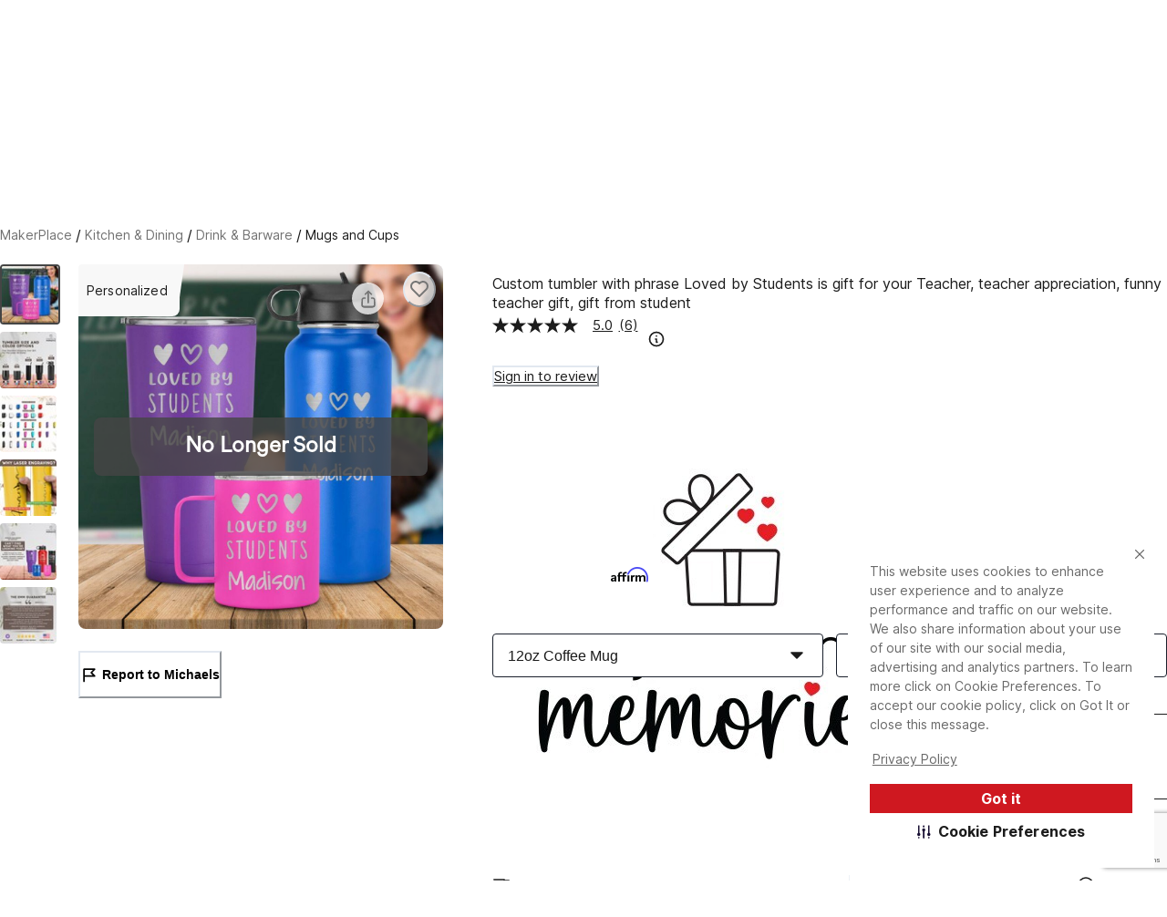

--- FILE ---
content_type: text/html; charset=utf-8
request_url: https://www.michaels.com/makerplace/product/custom-tumbler-with-phrase-loved-by-students-is-gift-for-your-teacher-teacher-appreciation-funny-teacher-gift-gift-from-student-307307468980764685
body_size: 32526
content:
<!DOCTYPE html><html lang="en_US"><head><script type="text/javascript" defer src="//static.platform.michaels.com/POC/renew_home_store.js?v=1.0.6"></script><meta charSet="utf-8" data-next-head=""/><meta name="viewport" content="width=device-width" data-next-head=""/><meta name="robots" content="noindex" data-next-head=""/><meta property="fb:app_id" content="730599950313572" data-next-head=""/><meta name="google-site-verification" content="4syGPN-mLJ8d8v5vVaan-SjNA7_WJ-oyxatszkLa0wM" data-next-head=""/><meta property="twitter:card" content="summary_large_image" data-next-head=""/><meta property="twitter:title" content="Custom tumbler with phrase Loved by Students is gift for your Teacher, teacher appreciation, funny teacher gift, gift from student | MakerPlace by Michaels" data-next-head=""/><meta property="twitter:description" content="Find unique  handmade Mugs and Cups on MakerPlace by Michaels. You will love our Custom tumbler with phrase Loved by Students is gift for your Teacher, teacher appreciation, funny teacher gift, gift from student." data-next-head=""/><meta property="twitter:image" content="https://static.platform.michaels.com/2c-prd/en_US/445976777673392.jpeg" data-next-head=""/><meta property="twitter:site" content="@MichaelStores" data-next-head=""/><title data-next-head="">Custom tumbler with phrase Loved by Students is gift for your Teacher, teacher appreciation, funny teacher gift, gift from student | MakerPlace by Michaels</title><meta property="og:title" content="Custom tumbler with phrase Loved by Students is gift for your Teacher, teacher appreciation, funny teacher gift, gift from student | MakerPlace by Michaels" data-next-head=""/><meta name="description" content="Find unique  handmade Mugs and Cups on MakerPlace by Michaels. You will love our Custom tumbler with phrase Loved by Students is gift for your Teacher, teacher appreciation, funny teacher gift, gift from student." data-next-head=""/><meta property="og:description" content="Find unique  handmade Mugs and Cups on MakerPlace by Michaels. You will love our Custom tumbler with phrase Loved by Students is gift for your Teacher, teacher appreciation, funny teacher gift, gift from student." data-next-head=""/><meta name="keywords" content=" " data-next-head=""/><link rel="canonical" href="307307468980764672" data-next-head=""/><meta property="og:url" content="307307468980764672" data-next-head=""/><meta property="og:type" content="product" data-next-head=""/><meta property="og:siteName" content="Michaels" data-next-head=""/><meta property="og:image" content="https://static.platform.michaels.com/2c-prd/en_US/445976777673392.jpeg" data-next-head=""/><meta property="og:locale" content="en_US" data-next-head=""/><meta property="og:price:amount" content="19.98" data-next-head=""/><meta property="og:price:currency" content="USD" data-next-head=""/><meta property="og:availability" content="instock" data-next-head=""/><meta property="og:brand" content="Custom tumbler with phrase Loved by Students is gift for your Teacher, teacher appreciation, funny teacher gift, gift from student" data-next-head=""/><meta name="bvDateModified" content="2026-01-19" data-next-head=""/><script type="application/ld+json" data-next-head="">{"@context":"http://schema.org","@type":"BreadcrumbList","itemListElement":[{"@type":"ListItem","position":"1","name":"MakerPlace by Michaels","item":"https://www.michaels.com/makerplace"},{"@type":"ListItem","position":"2","name":"Kitchen & Dining","item":"https://www.michaels.com/makerplace/shop/kitchen-dining"},{"@type":"ListItem","position":"3","name":"Drink & Barware","item":"https://www.michaels.com/makerplace/shop/kitchen-dining/drink-barware"},{"@type":"ListItem","position":"4","name":"Mugs and Cups","item":"https://www.michaels.com/makerplace/shop/kitchen-dining/drink-barware/mugs-and-cups"},{"@type":"ListItem","position":"5","name":"Custom tumbler with phrase Loved by Students is gift for your Teacher, teacher appreciation, funny teacher gift, gift from student","item":"https://www.michaels.com/makerplace/product/custom-tumbler-with-phrase-loved-by-students-is-gift-for-your-teacher-teacher-appreciation-funny-teacher-gift-gift-from-student-307307468980764685"}]}</script><script type="application/ld+json" data-next-head="">[{"@context":"https://schema.org","@type":"ProductGroup","url":"https://www.michaels.com/makerplace/product/customtumblerwithphraselovedbystudentsisgiftforyourteacherteacherappreciationfunnyteachergiftgiftfromstudent307307468980764685","@id":"https://www.michaels.com/makerplace/product/customtumblerwithphraselovedbystudentsisgiftforyourteacherteacherappreciationfunnyteachergiftgiftfromstudent307307468980764685","name":"Custom tumbler with phrase Loved by Students is gift for your Teacher, teacher appreciation, funny teacher gift, gift from student","description":"🔸About This Design🔸\n\nThe phrase Loved by Students serves as a statement of recognition and appreciation for the teacher's ability to build meaningful relationships with their students and create a positive learning environment. This thoughtful customized tumbler can serve as a practical, stylish and daily use accessory for the teacher made a significant impact on their students' lives.\n\n🔸Size and Style Options🔸\n• 12oz Wine Tumbler\n• 12oz Coffee Mug\n• 20oz Skinny Tumbler\n• 30oz Regular Tumbler\n• 32oz Hydro Bottle\n\n🔸Color Options🔸\nBlack, White, Red, Teal, Blue, Purple, Pink, Yellow, Lavender & Orange\n\n🔸Features🔸\nMade with quality 304 stainless steel, all our tumblers are rust-resistant and built to last.\nPowder coated finish for additional durability, the tumblers keep drinks hot or cold for hours, making it perfect for any occasion. eco-friendly and BPA free, our tumblers help save the planet by reducing waste and pollution.\n\n🔸Laser Engraving🔸\nOur tumblers can be personalized with laser engraving, which is a permanent and high-quality method of customization. laser engraving will never come off, ensuring that your design will always look great. It will reveal the stainless steel silver color, so please keep in mind that there are no color options for laser engraving.\n\n🔸Care Instructions🔸 \nTo keep your tumbler in the best condition, we recommend hand washing it with warm soapy water. Avoid using abrasive cleaners, and do not put it in the dishwasher or microwave.","sku":"307307468980764672","image":["https://static.platform.michaels.com/2c-prd/en_US/445976777673392.jpeg","https://static.platform.michaels.com/2c-prd/en_US/144001922058928.jpg","https://static.platform.michaels.com/2c-prd/en_US/486025200224944.jpg","https://static.platform.michaels.com/2c-prd/en_US/488073899625136.jpg","https://static.platform.michaels.com/2c-prd/en_US/4612172043627612848.jpg","https://static.platform.michaels.com/2c-prd/en_US/55751081544368.jpg"],"offers":{"@type":"Offer","priceCurrency":"USD","price":19.98,"priceValidUntil":"2026-04-19","itemCondition":"https://schema.org/NewCondition","availability":"https://schema.org/InStock","url":"https://www.michaels.com/makerplace/product/customtumblerwithphraselovedbystudentsisgiftforyourteacherteacherappreciationfunnyteachergiftgiftfromstudent307307468980764685"},"productGroupID":"307307468980764672","variesBy":["Size & Style","https://schema.org/color"],"hasVariant":[{"@type":"Product","sku":"307307468980764673","name":"Custom tumbler with phrase Loved by Students is gift for your Teacher, teacher appreciation, funny teacher gift, gift from student, size & style: 12oz Wine Tumbler , color: Black ","size & style":"12oz Wine Tumbler","color":"Black","image":"https://static.platform.michaels.com/2c-prd/en_US/445976777673392.jpeg","offers":{"@type":"Offer","priceCurrency":"USD","price":19.98,"priceValidUntil":"2026-04-19","itemCondition":"https://schema.org/NewCondition","availability":"https://schema.org/InStock","url":"307307468980764673"}},{"@type":"Product","sku":"307307468980764674","name":"Custom tumbler with phrase Loved by Students is gift for your Teacher, teacher appreciation, funny teacher gift, gift from student, size & style: 12oz Wine Tumbler , color: White ","size & style":"12oz Wine Tumbler","color":"White","image":"https://static.platform.michaels.com/2c-prd/en_US/144001922058928.jpg","offers":{"@type":"Offer","priceCurrency":"USD","price":19.98,"priceValidUntil":"2026-04-19","itemCondition":"https://schema.org/NewCondition","availability":"https://schema.org/InStock","url":"307307468980764674"}},{"@type":"Product","sku":"307307468980764675","name":"Custom tumbler with phrase Loved by Students is gift for your Teacher, teacher appreciation, funny teacher gift, gift from student, size & style: 12oz Wine Tumbler , color: Blue ","size & style":"12oz Wine Tumbler","color":"Blue","image":"https://static.platform.michaels.com/2c-prd/en_US/486025200224944.jpg","offers":{"@type":"Offer","priceCurrency":"USD","price":19.98,"priceValidUntil":"2026-04-19","itemCondition":"https://schema.org/NewCondition","availability":"https://schema.org/InStock","url":"307307468980764675"}},{"@type":"Product","sku":"307307468980764676","name":"Custom tumbler with phrase Loved by Students is gift for your Teacher, teacher appreciation, funny teacher gift, gift from student, size & style: 12oz Wine Tumbler , color: Red ","size & style":"12oz Wine Tumbler","color":"Red","image":"https://static.platform.michaels.com/2c-prd/en_US/488073899625136.jpg","offers":{"@type":"Offer","priceCurrency":"USD","price":19.98,"priceValidUntil":"2026-04-19","itemCondition":"https://schema.org/NewCondition","availability":"https://schema.org/InStock","url":"307307468980764676"}},{"@type":"Product","sku":"307307468980764677","name":"Custom tumbler with phrase Loved by Students is gift for your Teacher, teacher appreciation, funny teacher gift, gift from student, size & style: 12oz Wine Tumbler , color: Pink ","size & style":"12oz Wine Tumbler","color":"Pink","image":"https://static.platform.michaels.com/2c-prd/en_US/4612172043627612848.jpg","offers":{"@type":"Offer","priceCurrency":"USD","price":19.98,"priceValidUntil":"2026-04-19","itemCondition":"https://schema.org/NewCondition","availability":"https://schema.org/InStock","url":"307307468980764677"}},{"@type":"Product","sku":"307307468980764678","name":"Custom tumbler with phrase Loved by Students is gift for your Teacher, teacher appreciation, funny teacher gift, gift from student, size & style: 12oz Wine Tumbler , color: Teal ","size & style":"12oz Wine Tumbler","color":"Teal","image":"https://static.platform.michaels.com/2c-prd/en_US/55751081544368.jpg","offers":{"@type":"Offer","priceCurrency":"USD","price":19.98,"priceValidUntil":"2026-04-19","itemCondition":"https://schema.org/NewCondition","availability":"https://schema.org/InStock","url":"307307468980764678"}},{"@type":"Product","sku":"307307468980764685","name":"Custom tumbler with phrase Loved by Students is gift for your Teacher, teacher appreciation, funny teacher gift, gift from student, size & style: 12oz Coffee Mug , color: Black ","size & style":"12oz Coffee Mug","color":"Black","image":"https://static.platform.michaels.com/2c-prd/413641175468688.jpeg","offers":{"@type":"Offer","priceCurrency":"USD","price":19.98,"priceValidUntil":"2026-04-19","itemCondition":"https://schema.org/NewCondition","availability":"https://schema.org/InStock","url":"307307468980764685"}},{"@type":"Product","sku":"307307468980764686","name":"Custom tumbler with phrase Loved by Students is gift for your Teacher, teacher appreciation, funny teacher gift, gift from student, size & style: 12oz Coffee Mug , color: White ","size & style":"12oz Coffee Mug","color":"White","image":"https://static.platform.michaels.com/2c-prd/413641175468688.jpeg","offers":{"@type":"Offer","priceCurrency":"USD","price":19.98,"priceValidUntil":"2026-04-19","itemCondition":"https://schema.org/NewCondition","availability":"https://schema.org/InStock","url":"307307468980764686"}},{"@type":"Product","sku":"307307468980764687","name":"Custom tumbler with phrase Loved by Students is gift for your Teacher, teacher appreciation, funny teacher gift, gift from student, size & style: 12oz Coffee Mug , color: Blue ","size & style":"12oz Coffee Mug","color":"Blue","image":"https://static.platform.michaels.com/2c-prd/413641175468688.jpeg","offers":{"@type":"Offer","priceCurrency":"USD","price":19.98,"priceValidUntil":"2026-04-19","itemCondition":"https://schema.org/NewCondition","availability":"https://schema.org/InStock","url":"307307468980764687"}},{"@type":"Product","sku":"307307468980764688","name":"Custom tumbler with phrase Loved by Students is gift for your Teacher, teacher appreciation, funny teacher gift, gift from student, size & style: 12oz Coffee Mug , color: Red ","size & style":"12oz Coffee Mug","color":"Red","image":"https://static.platform.michaels.com/2c-prd/413641175468688.jpeg","offers":{"@type":"Offer","priceCurrency":"USD","price":19.98,"priceValidUntil":"2026-04-19","itemCondition":"https://schema.org/NewCondition","availability":"https://schema.org/InStock","url":"307307468980764688"}},{"@type":"Product","sku":"307307468980764689","name":"Custom tumbler with phrase Loved by Students is gift for your Teacher, teacher appreciation, funny teacher gift, gift from student, size & style: 12oz Coffee Mug , color: Pink ","size & style":"12oz Coffee Mug","color":"Pink","image":"https://static.platform.michaels.com/2c-prd/413641175468688.jpeg","offers":{"@type":"Offer","priceCurrency":"USD","price":19.98,"priceValidUntil":"2026-04-19","itemCondition":"https://schema.org/NewCondition","availability":"https://schema.org/InStock","url":"307307468980764689"}},{"@type":"Product","sku":"307307468980764690","name":"Custom tumbler with phrase Loved by Students is gift for your Teacher, teacher appreciation, funny teacher gift, gift from student, size & style: 12oz Coffee Mug , color: Teal ","size & style":"12oz Coffee Mug","color":"Teal","image":"https://static.platform.michaels.com/2c-prd/413641175468688.jpeg","offers":{"@type":"Offer","priceCurrency":"USD","price":19.98,"priceValidUntil":"2026-04-19","itemCondition":"https://schema.org/NewCondition","availability":"https://schema.org/InStock","url":"307307468980764690"}},{"@type":"Product","sku":"307307468980764697","name":"Custom tumbler with phrase Loved by Students is gift for your Teacher, teacher appreciation, funny teacher gift, gift from student, size & style: 20oz Skinny Tumbler , color: Black ","size & style":"20oz Skinny Tumbler","color":"Black","image":"https://static.platform.michaels.com/2c-prd/413641175468688.jpeg","offers":{"@type":"Offer","priceCurrency":"USD","price":19.98,"priceValidUntil":"2026-04-19","itemCondition":"https://schema.org/NewCondition","availability":"https://schema.org/InStock","url":"307307468980764697"}},{"@type":"Product","sku":"307307468980764698","name":"Custom tumbler with phrase Loved by Students is gift for your Teacher, teacher appreciation, funny teacher gift, gift from student, size & style: 20oz Skinny Tumbler , color: White ","size & style":"20oz Skinny Tumbler","color":"White","image":"https://static.platform.michaels.com/2c-prd/413641175468688.jpeg","offers":{"@type":"Offer","priceCurrency":"USD","price":19.98,"priceValidUntil":"2026-04-19","itemCondition":"https://schema.org/NewCondition","availability":"https://schema.org/InStock","url":"307307468980764698"}},{"@type":"Product","sku":"307307468980764701","name":"Custom tumbler with phrase Loved by Students is gift for your Teacher, teacher appreciation, funny teacher gift, gift from student, size & style: 20oz Skinny Tumbler , color: Pink ","size & style":"20oz Skinny Tumbler","color":"Pink","image":"https://static.platform.michaels.com/2c-prd/413641175468688.jpeg","offers":{"@type":"Offer","priceCurrency":"USD","price":19.98,"priceValidUntil":"2026-04-19","itemCondition":"https://schema.org/NewCondition","availability":"https://schema.org/InStock","url":"307307468980764701"}},{"@type":"Product","sku":"307307468980764702","name":"Custom tumbler with phrase Loved by Students is gift for your Teacher, teacher appreciation, funny teacher gift, gift from student, size & style: 20oz Skinny Tumbler , color: Teal ","size & style":"20oz Skinny Tumbler","color":"Teal","image":"https://static.platform.michaels.com/2c-prd/413641175468688.jpeg","offers":{"@type":"Offer","priceCurrency":"USD","price":19.98,"priceValidUntil":"2026-04-19","itemCondition":"https://schema.org/NewCondition","availability":"https://schema.org/InStock","url":"307307468980764702"}},{"@type":"Product","sku":"307307468980764703","name":"Custom tumbler with phrase Loved by Students is gift for your Teacher, teacher appreciation, funny teacher gift, gift from student, size & style: 20oz Skinny Tumbler , color: Orange ","size & style":"20oz Skinny Tumbler","color":"Orange","image":"https://static.platform.michaels.com/2c-prd/413641175468688.jpeg","offers":{"@type":"Offer","priceCurrency":"USD","price":19.98,"priceValidUntil":"2026-04-19","itemCondition":"https://schema.org/NewCondition","availability":"https://schema.org/InStock","url":"307307468980764703"}},{"@type":"Product","sku":"307307468980764704","name":"Custom tumbler with phrase Loved by Students is gift for your Teacher, teacher appreciation, funny teacher gift, gift from student, size & style: 20oz Skinny Tumbler , color: Yellow ","size & style":"20oz Skinny Tumbler","color":"Yellow","image":"https://static.platform.michaels.com/2c-prd/413641175468688.jpeg","offers":{"@type":"Offer","priceCurrency":"USD","price":19.98,"priceValidUntil":"2026-04-19","itemCondition":"https://schema.org/NewCondition","availability":"https://schema.org/InStock","url":"307307468980764704"}},{"@type":"Product","sku":"307307468980764705","name":"Custom tumbler with phrase Loved by Students is gift for your Teacher, teacher appreciation, funny teacher gift, gift from student, size & style: 20oz Skinny Tumbler , color: Light Blue ","size & style":"20oz Skinny Tumbler","color":"Light Blue","image":"https://static.platform.michaels.com/2c-prd/413641175468688.jpeg","offers":{"@type":"Offer","priceCurrency":"USD","price":19.98,"priceValidUntil":"2026-04-19","itemCondition":"https://schema.org/NewCondition","availability":"https://schema.org/InStock","url":"307307468980764705"}},{"@type":"Product","sku":"307307468980764706","name":"Custom tumbler with phrase Loved by Students is gift for your Teacher, teacher appreciation, funny teacher gift, gift from student, size & style: 20oz Skinny Tumbler , color: Lavender ","size & style":"20oz Skinny Tumbler","color":"Lavender","image":"https://static.platform.michaels.com/2c-prd/413641175468688.jpeg","offers":{"@type":"Offer","priceCurrency":"USD","price":19.98,"priceValidUntil":"2026-04-19","itemCondition":"https://schema.org/NewCondition","availability":"https://schema.org/InStock","url":"307307468980764706"}},{"@type":"Product","sku":"307307468980764709","name":"Custom tumbler with phrase Loved by Students is gift for your Teacher, teacher appreciation, funny teacher gift, gift from student, size & style: 30oz Regular Tumbler , color: Black ","size & style":"30oz Regular Tumbler","color":"Black","image":"https://static.platform.michaels.com/2c-prd/413641175468688.jpeg","offers":{"@type":"Offer","priceCurrency":"USD","price":19.98,"priceValidUntil":"2026-04-19","itemCondition":"https://schema.org/NewCondition","availability":"https://schema.org/InStock","url":"307307468980764709"}},{"@type":"Product","sku":"307307468980764710","name":"Custom tumbler with phrase Loved by Students is gift for your Teacher, teacher appreciation, funny teacher gift, gift from student, size & style: 30oz Regular Tumbler , color: White ","size & style":"30oz Regular Tumbler","color":"White","image":"https://static.platform.michaels.com/2c-prd/413641175468688.jpeg","offers":{"@type":"Offer","priceCurrency":"USD","price":19.98,"priceValidUntil":"2026-04-19","itemCondition":"https://schema.org/NewCondition","availability":"https://schema.org/InStock","url":"307307468980764710"}},{"@type":"Product","sku":"307307468980764711","name":"Custom tumbler with phrase Loved by Students is gift for your Teacher, teacher appreciation, funny teacher gift, gift from student, size & style: 30oz Regular Tumbler , color: Blue ","size & style":"30oz Regular Tumbler","color":"Blue","image":"https://static.platform.michaels.com/2c-prd/413641175468688.jpeg","offers":{"@type":"Offer","priceCurrency":"USD","price":19.98,"priceValidUntil":"2026-04-19","itemCondition":"https://schema.org/NewCondition","availability":"https://schema.org/InStock","url":"307307468980764711"}},{"@type":"Product","sku":"307307468980764712","name":"Custom tumbler with phrase Loved by Students is gift for your Teacher, teacher appreciation, funny teacher gift, gift from student, size & style: 30oz Regular Tumbler , color: Red ","size & style":"30oz Regular Tumbler","color":"Red","image":"https://static.platform.michaels.com/2c-prd/413641175468688.jpeg","offers":{"@type":"Offer","priceCurrency":"USD","price":19.98,"priceValidUntil":"2026-04-19","itemCondition":"https://schema.org/NewCondition","availability":"https://schema.org/InStock","url":"307307468980764712"}},{"@type":"Product","sku":"307307468980764713","name":"Custom tumbler with phrase Loved by Students is gift for your Teacher, teacher appreciation, funny teacher gift, gift from student, size & style: 30oz Regular Tumbler , color: Pink ","size & style":"30oz Regular Tumbler","color":"Pink","image":"https://static.platform.michaels.com/2c-prd/413641175468688.jpeg","offers":{"@type":"Offer","priceCurrency":"USD","price":19.98,"priceValidUntil":"2026-04-19","itemCondition":"https://schema.org/NewCondition","availability":"https://schema.org/InStock","url":"307307468980764713"}},{"@type":"Product","sku":"307307468980764714","name":"Custom tumbler with phrase Loved by Students is gift for your Teacher, teacher appreciation, funny teacher gift, gift from student, size & style: 30oz Regular Tumbler , color: Teal ","size & style":"30oz Regular Tumbler","color":"Teal","image":"https://static.platform.michaels.com/2c-prd/413641175468688.jpeg","offers":{"@type":"Offer","priceCurrency":"USD","price":19.98,"priceValidUntil":"2026-04-19","itemCondition":"https://schema.org/NewCondition","availability":"https://schema.org/InStock","url":"307307468980764714"}},{"@type":"Product","sku":"307307468980764719","name":"Custom tumbler with phrase Loved by Students is gift for your Teacher, teacher appreciation, funny teacher gift, gift from student, size & style: 30oz Regular Tumbler , color: Purple ","size & style":"30oz Regular Tumbler","color":"Purple","image":"https://static.platform.michaels.com/2c-prd/413641175468688.jpeg","offers":{"@type":"Offer","priceCurrency":"USD","price":19.98,"priceValidUntil":"2026-04-19","itemCondition":"https://schema.org/NewCondition","availability":"https://schema.org/InStock","url":"307307468980764719"}},{"@type":"Product","sku":"307307468980764721","name":"Custom tumbler with phrase Loved by Students is gift for your Teacher, teacher appreciation, funny teacher gift, gift from student, size & style: 32oz Hydro Bottle , color: Black ","size & style":"32oz Hydro Bottle","color":"Black","image":"https://static.platform.michaels.com/2c-prd/413641175468688.jpeg","offers":{"@type":"Offer","priceCurrency":"USD","price":23.98,"priceValidUntil":"2026-04-19","itemCondition":"https://schema.org/NewCondition","availability":"https://schema.org/InStock","url":"307307468980764721"}},{"@type":"Product","sku":"307307468980764722","name":"Custom tumbler with phrase Loved by Students is gift for your Teacher, teacher appreciation, funny teacher gift, gift from student, size & style: 32oz Hydro Bottle , color: White ","size & style":"32oz Hydro Bottle","color":"White","image":"https://static.platform.michaels.com/2c-prd/413641175468688.jpeg","offers":{"@type":"Offer","priceCurrency":"USD","price":23.98,"priceValidUntil":"2026-04-19","itemCondition":"https://schema.org/NewCondition","availability":"https://schema.org/InStock","url":"307307468980764722"}},{"@type":"Product","sku":"307307468980764723","name":"Custom tumbler with phrase Loved by Students is gift for your Teacher, teacher appreciation, funny teacher gift, gift from student, size & style: 32oz Hydro Bottle , color: Blue ","size & style":"32oz Hydro Bottle","color":"Blue","image":"https://static.platform.michaels.com/2c-prd/413641175468688.jpeg","offers":{"@type":"Offer","priceCurrency":"USD","price":23.98,"priceValidUntil":"2026-04-19","itemCondition":"https://schema.org/NewCondition","availability":"https://schema.org/InStock","url":"307307468980764723"}},{"@type":"Product","sku":"307307468980764724","name":"Custom tumbler with phrase Loved by Students is gift for your Teacher, teacher appreciation, funny teacher gift, gift from student, size & style: 32oz Hydro Bottle , color: Red ","size & style":"32oz Hydro Bottle","color":"Red","image":"https://static.platform.michaels.com/2c-prd/413641175468688.jpeg","offers":{"@type":"Offer","priceCurrency":"USD","price":23.98,"priceValidUntil":"2026-04-19","itemCondition":"https://schema.org/NewCondition","availability":"https://schema.org/InStock","url":"307307468980764724"}},{"@type":"Product","sku":"307307468980764725","name":"Custom tumbler with phrase Loved by Students is gift for your Teacher, teacher appreciation, funny teacher gift, gift from student, size & style: 32oz Hydro Bottle , color: Pink ","size & style":"32oz Hydro Bottle","color":"Pink","image":"https://static.platform.michaels.com/2c-prd/413641175468688.jpeg","offers":{"@type":"Offer","priceCurrency":"USD","price":23.98,"priceValidUntil":"2026-04-19","itemCondition":"https://schema.org/NewCondition","availability":"https://schema.org/InStock","url":"307307468980764725"}},{"@type":"Product","sku":"307307468980764726","name":"Custom tumbler with phrase Loved by Students is gift for your Teacher, teacher appreciation, funny teacher gift, gift from student, size & style: 32oz Hydro Bottle , color: Teal ","size & style":"32oz Hydro Bottle","color":"Teal","image":"https://static.platform.michaels.com/2c-prd/413641175468688.jpeg","offers":{"@type":"Offer","priceCurrency":"USD","price":23.98,"priceValidUntil":"2026-04-19","itemCondition":"https://schema.org/NewCondition","availability":"https://schema.org/InStock","url":"307307468980764726"}}]}]</script><link rel="dns-prefetch" href="https://imgs.michaels.com" crossorigin=""/><link rel="dns-prefetch" href="https://cdn.cookielaw.org" crossorigin=""/><link rel="dns-prefetch" href="https://akimages.shoplocal.com" crossorigin=""/><link rel="preconnect" href="https://static.platform.michaels.com" crossorigin=""/><link rel="preconnect" href="https://www.googletagmanager.com" crossorigin=""/><link rel="preload" as="font" href="https://static.platform.michaels.com/home-page/font/CircularXX-Thin.otf"/><style>
                .cc-banner * {
                  font-family: 'Inter', arial !important;
                  color: var(--Text-text-default, #1C1C1C) !important;
                }
                .cc-link * {
                  color: var(--Text-text-default, #1C1C1C) !important;
                  text-align: center !important;
                  /* Body/Body Bold */
                  font-family: Inter !important;
                  font-size: 16px !important;
                  font-style: normal !important;
                  font-weight: 700 !important;
                  line-height: 150% !important; /* 24px */
                  letter-spacing: 0.16px !important;
                }
                .cmp-body * {
                  font-family: 'Inter', arial !important;
                  color: #1C1C1C) !important;
                }
                .cc-btn   {
                  color: var(--Text-text-inverse, #FFF) !important;
                  text-align: center !important;
                  font-family: 'Inter', arial !important;
                  font-size: 16px !important;
                  font-weight: 700 !important;
                }  
                .cmp-body.cmp-multi-level .cmp-list-tile {
                  background-color:#FFF !important;
                  font-weight: 400 !important;
                  font-size: 12px !important;
                }
                .cmp-body.cmp-multi-level .cmp-list-tile-content h2 {
   
                   font-weight: 700 !important;
                   color: #1C1C1C) !important;
                }
                .cmp-body.cmp-multi-level .cmp-switch__status {
                   color: #1C1C1C) !important;
                   font-weight: 300 !important;
                } 
                .cmp-body.cmp-multi-level .cmp-details-view .cmp-details-header {
                   background-color:#FFF !important;
                } 
                .cmp-body.cmp-multi-level .cmp-accordion  {  
                   background-color:#FFF !important;
                } 
                 .cmp-body.cmp-multi-level .cmp-details-view .cmp-details-header {  
                   background-color:#FFF !important;
                } 
                 .cmp-body.cmp-multi-level .cmp-accordion__title { 
                   color: #1C1C1C) !important;
              } 
               .cmp-body.cmp-multi-level .cmp-accordion h2 {
                color: #1C1C1C) !important;
              }
                .cmp-body.cmp-multi-level .cmp-details-view .cmp-details-header h1 {
                  color: #1C1C1C) !important;
              }
                .cmp-body.cmp-multi-level .cmp-details-view .cmp-details-header {
                    color: #1C1C1C) !important;
              }
                 .cmp-tabs__desc, .cmp-first-party-cookie>p, .cmp-third-party-cookie>p {   
                  color: #1C1C1C) !important;
                  font-weight: 300 !important;
              }  
               .cmp-body.cmp-multi-level .cmp-details-view .cmp-details-header ul  {
                   font-weight: 400 !important;
                   color: #1C1C1C) !important;
               } 
                     .cmp-body.cmp-multi-level .cmp-accordion__sub-title a {
                   color: #1C1C1C)  !important;
               }  
               .cmp-body.cmp-multi-level .cmp-details-view .cmp-details-header>p:not(:last-child){
               font-weight: 400 !important;
               }  
               cmp-body.cmp-multi-level .cmp-list-tile-content p,{
               color: #1C1C1C) !important;
               } 
               .cmp-body .cmp-link-btn, .cmp-body.cmp-multi-level .cmp-link-btn{
                 color: #cf1820 !important;
               }
     
    
              </style><script>(function () {
                'use strict';
                function t() {
                  return 'xxxxxxxx-xxxx-4xxx-yxxx-xxxxxxxxxxxx'.replace(/[xy]/g, function (t) {
                    var e = (16 * Math.random()) | 0;
                    return ('x' === t ? e : (3 & e) | 8).toString(16);
                  });
                }
                function e(t) {
                  var e = Date.now() + 31104e6;
                  localStorage.setItem(
                    o,
                    JSON.stringify({ data: t, expires: e, priority: 2, userRelate: !1 })
                  ),
                    (document.cookie = ''
                      .concat(o, '=')
                      .concat(t, ';expires=')
                      .concat(new Date(e).toUTCString())
                      .concat(';path=/'));
                }
                var n, x, o;
                (o = 'MIK_uuid'),
                  (n = localStorage.getItem(o)),
                  (x = document.cookie.match(new RegExp(''.concat(o, '=(.*?);')))),
                  (n = n ? JSON.parse(n).data : null),
                  (x = x ? x[1] : null),
                  n || x || e(t()),
                  (x || n) && 36 === (null == (x = n = n || x) ? void 0 : x.length) ? e(n) : e(t());
              })();</script><script>window.dataLayer = window.dataLayer || [];</script><script async="" src="https://cdn-prod.securiti.ai/consent/cookie_banner/807f52e2-283e-436e-acba-4b4c2240b889/d69c4e5c-ec22-4b8a-b8d3-956d0e47d26a/google_consent_defaults.js"></script><script id="securiti-cookie-script" async="" src="https://cdn-prod.securiti.ai/consent/cookie-consent-sdk-loader.js" data-tenant-uuid="807f52e2-283e-436e-acba-4b4c2240b889" data-domain-uuid="d69c4e5c-ec22-4b8a-b8d3-956d0e47d26a" data-backend-url="https://app.securiti.ai" data-skip-css="false" defer=""></script><script id="securiti-auto-blocking-script" defer="" src="https://cdn-prod.securiti.ai/consent/auto_blocking/807f52e2-283e-436e-acba-4b4c2240b889/d69c4e5c-ec22-4b8a-b8d3-956d0e47d26a.js"></script><script src="https://cdn.optimizely.com/js/24389681160.js"></script><script>
              if ('scrollRestoration' in history) {
                history.scrollRestoration = 'manual';
              }
              if (!('IntersectionObserver' in window)) {
                var scriptIntersectionObserver = document.createElement('script');
                scriptIntersectionObserver.src =
                  'https://static.platform.michaels.com/google_js/intersection-observer.js';
                document.getElementsByTagName('head')[0].appendChild(scriptIntersectionObserver);
              }
                </script><script src="https://static.platform.michaels.com/common-files/production/frame_dependency_1.0.6_dll.js" type="text/javascript" defer=""></script><script src="https://static.platform.michaels.com/common-files/production/chakra_ui_1.0.6_dll.js" type="text/javascript" defer=""></script><script src="https://static.platform.michaels.com/common-files/production/tools_1.0.6_dll.js" type="text/javascript" defer=""></script><link rel="icon" href="https://static.platform.michaels.com/michaels-favicon.webp"/><link rel="preload" href="https://static.platform.michaels.com/_next/fgm/_next/static/css/c263348a574141b1.css" as="style"/><link rel="stylesheet" href="https://static.platform.michaels.com/_next/fgm/_next/static/css/c263348a574141b1.css" data-n-g=""/><link rel="preload" href="https://static.platform.michaels.com/_next/fgm/_next/static/css/427bd398598f36f7.css" as="style"/><link rel="stylesheet" href="https://static.platform.michaels.com/_next/fgm/_next/static/css/427bd398598f36f7.css" data-n-g=""/><noscript data-n-css=""></noscript><script defer="" nomodule="" src="https://static.platform.michaels.com/_next/fgm/_next/static/chunks/polyfills-42372ed130431b0a.js"></script><script defer="" src="https://static.platform.michaels.com/_next/fgm/_next/static/chunks/8293.725d9760a9429c3c.js"></script><script defer="" src="https://static.platform.michaels.com/_next/fgm/_next/static/chunks/6174.c15c41ccd88eedbd.js"></script><script src="https://static.platform.michaels.com/_next/fgm/_next/static/chunks/webpack-d0c966464f4959f7.js" defer=""></script><script src="https://static.platform.michaels.com/_next/fgm/_next/static/chunks/framework-b9fd9bcc3ecde907.js" defer=""></script><script src="https://static.platform.michaels.com/_next/fgm/_next/static/chunks/main-65913ef9e580ffa5.js" defer=""></script><script src="https://static.platform.michaels.com/_next/fgm/_next/static/chunks/mik-technology-3bc5631fa7017b80.js" defer=""></script><script src="https://static.platform.michaels.com/_next/fgm/_next/static/chunks/chakra-ui-51962f8b-7e8b08d21e7e81e8.js" defer=""></script><script src="https://static.platform.michaels.com/_next/fgm/_next/static/chunks/chakra-ui-00833fa6-c5eafde8927a040f.js" defer=""></script><script src="https://static.platform.michaels.com/_next/fgm/_next/static/chunks/michaels-ssr-1d8d6d0b58ceb6ff.js" defer=""></script><script src="https://static.platform.michaels.com/_next/fgm/_next/static/chunks/tools-c20c055d503ce839.js" defer=""></script><script src="https://static.platform.michaels.com/_next/fgm/_next/static/chunks/pages/_app-2f2f209f1fc098ae.js" defer=""></script><script src="https://static.platform.michaels.com/_next/fgm/_next/static/chunks/6db4aa4b-74ed63ac00f2ba8f.js" defer=""></script><script src="https://static.platform.michaels.com/_next/fgm/_next/static/chunks/7e42aecb-94f8c450c54b9556.js" defer=""></script><script src="https://static.platform.michaels.com/_next/fgm/_next/static/chunks/7081-90fb4f302dbed901.js" defer=""></script><script src="https://static.platform.michaels.com/_next/fgm/_next/static/chunks/1076-9286d17cfa091ba5.js" defer=""></script><script src="https://static.platform.michaels.com/_next/fgm/_next/static/chunks/5302-8759e8ea471e48a9.js" defer=""></script><script src="https://static.platform.michaels.com/_next/fgm/_next/static/chunks/pages/makerplace/product/LSBproductIdRSB-d9fea3eb942dceb1.js" defer=""></script><script src="https://static.platform.michaels.com/_next/fgm/_next/static/fgm-ssr-2025.12.29.45839-release-v3.24-dbef44b/_buildManifest.js" defer=""></script><script src="https://static.platform.michaels.com/_next/fgm/_next/static/fgm-ssr-2025.12.29.45839-release-v3.24-dbef44b/_ssgManifest.js" defer=""></script><style data-emotion="css "></style>
<script>(window.BOOMR_mq=window.BOOMR_mq||[]).push(["addVar",{"rua.upush":"false","rua.cpush":"true","rua.upre":"false","rua.cpre":"true","rua.uprl":"false","rua.cprl":"false","rua.cprf":"false","rua.trans":"SJ-5e0f9d23-9043-4658-b54a-7c24b7884174","rua.cook":"false","rua.ims":"false","rua.ufprl":"false","rua.cfprl":"false","rua.isuxp":"false","rua.texp":"norulematch","rua.ceh":"false","rua.ueh":"false","rua.ieh.st":"0"}]);</script>
                              <script>!function(e){var n="https://s.go-mpulse.net/boomerang/";if("False"=="True")e.BOOMR_config=e.BOOMR_config||{},e.BOOMR_config.PageParams=e.BOOMR_config.PageParams||{},e.BOOMR_config.PageParams.pci=!0,n="https://s2.go-mpulse.net/boomerang/";if(window.BOOMR_API_key="GTC4Y-TZCSF-BEJTK-A6MFK-4SSZL",function(){function e(){if(!r){var e=document.createElement("script");e.id="boomr-scr-as",e.src=window.BOOMR.url,e.async=!0,o.appendChild(e),r=!0}}function t(e){r=!0;var n,t,a,i,d=document,O=window;if(window.BOOMR.snippetMethod=e?"if":"i",t=function(e,n){var t=d.createElement("script");t.id=n||"boomr-if-as",t.src=window.BOOMR.url,BOOMR_lstart=(new Date).getTime(),e=e||d.body,e.appendChild(t)},!window.addEventListener&&window.attachEvent&&navigator.userAgent.match(/MSIE [67]\./))return window.BOOMR.snippetMethod="s",void t(o,"boomr-async");a=document.createElement("IFRAME"),a.src="about:blank",a.title="",a.role="presentation",a.loading="eager",i=(a.frameElement||a).style,i.width=0,i.height=0,i.border=0,i.display="none",o.appendChild(a);try{O=a.contentWindow,d=O.document.open()}catch(_){n=document.domain,a.src="javascript:var d=document.open();d.domain='"+n+"';void 0;",O=a.contentWindow,d=O.document.open()}if(n)d._boomrl=function(){this.domain=n,t()},d.write("<bo"+"dy onload='document._boomrl();'>");else if(O._boomrl=function(){t()},O.addEventListener)O.addEventListener("load",O._boomrl,!1);else if(O.attachEvent)O.attachEvent("onload",O._boomrl);d.close()}function a(e){window.BOOMR_onload=e&&e.timeStamp||(new Date).getTime()}if(!window.BOOMR||!window.BOOMR.version&&!window.BOOMR.snippetExecuted){window.BOOMR=window.BOOMR||{},window.BOOMR.snippetStart=(new Date).getTime(),window.BOOMR.snippetExecuted=!0,window.BOOMR.snippetVersion=14,window.BOOMR.url=n+"GTC4Y-TZCSF-BEJTK-A6MFK-4SSZL";var i=document.currentScript||document.getElementsByTagName("script")[0],o=i.parentNode,r=!1,d=document.createElement("link");if(d.relList&&"function"==typeof d.relList.supports&&d.relList.supports("preload")&&"as"in d)window.BOOMR.snippetMethod="p",d.href=window.BOOMR.url,d.rel="preload",d.as="script",d.addEventListener("load",e),d.addEventListener("error",function(){t(!0)}),setTimeout(function(){if(!r)t(!0)},3e3),BOOMR_lstart=(new Date).getTime(),o.appendChild(d);else t(!1);if(window.addEventListener)window.addEventListener("load",a,!1);else if(window.attachEvent)window.attachEvent("onload",a)}}(),"".length>0)if(e&&"performance"in e&&e.performance&&"function"==typeof e.performance.setResourceTimingBufferSize)e.performance.setResourceTimingBufferSize();!function(){if(BOOMR=e.BOOMR||{},BOOMR.plugins=BOOMR.plugins||{},!BOOMR.plugins.AK){var n="true"=="true"?1:0,t="",a="amitoanydf5q62lnuaka-f-de220f3d1-clientnsv4-s.akamaihd.net",i="false"=="true"?2:1,o={"ak.v":"39","ak.cp":"449320","ak.ai":parseInt("287935",10),"ak.ol":"0","ak.cr":9,"ak.ipv":4,"ak.proto":"h2","ak.rid":"3550b2c4","ak.r":38939,"ak.a2":n,"ak.m":"a","ak.n":"essl","ak.bpcip":"3.17.55.0","ak.cport":47936,"ak.gh":"23.44.170.15","ak.quicv":"","ak.tlsv":"tls1.3","ak.0rtt":"","ak.0rtt.ed":"","ak.csrc":"-","ak.acc":"","ak.t":"1768792084","ak.ak":"hOBiQwZUYzCg5VSAfCLimQ==nTGHjhZHKcQaW9MSd74zDu5gOQcXN+2LEwphxQmO9VdaQ/RWbbZmE3Y1/CT0vDFP8t7D4OkBdMXKKxtQ+U4PgmdlSCllf1UOrfqdB/MDRNtzrlF7Meviu5R7M48G57BBJabmNB3BYyzboG5iK8fYFe0Whmtbyi1TuTzXd29vQTIXcxXsTTkXMcJDjI7P9v4lN6bQhxFA912zecBTKRhs7Onr4X2Gh2eSvDbLl5nBsqbY/QzYIZy+LnZveSrc39bLi9CGwxVoCFnUJzq/EothMAVZIGphXTomQlgNyFKFB0b9bbLsFbgbFCsmxEcIg3XBnUmDIScv+q66lf8dPFd4yFZ2Ezq69FL9Yq8O1E+28fQpwxGwoTlUN5DYWxsuMUYDYv0ca69/o/nhx5eaT7bEnk/c+NNDydnXovOWr/SewNw=","ak.pv":"558","ak.dpoabenc":"","ak.tf":i};if(""!==t)o["ak.ruds"]=t;var r={i:!1,av:function(n){var t="http.initiator";if(n&&(!n[t]||"spa_hard"===n[t]))o["ak.feo"]=void 0!==e.aFeoApplied?1:0,BOOMR.addVar(o)},rv:function(){var e=["ak.bpcip","ak.cport","ak.cr","ak.csrc","ak.gh","ak.ipv","ak.m","ak.n","ak.ol","ak.proto","ak.quicv","ak.tlsv","ak.0rtt","ak.0rtt.ed","ak.r","ak.acc","ak.t","ak.tf"];BOOMR.removeVar(e)}};BOOMR.plugins.AK={akVars:o,akDNSPreFetchDomain:a,init:function(){if(!r.i){var e=BOOMR.subscribe;e("before_beacon",r.av,null,null),e("onbeacon",r.rv,null,null),r.i=!0}return this},is_complete:function(){return!0}}}}()}(window);</script></head><body><noscript><iframe src="https://www.googletagmanager.com/ns.html?id=GTM-KWJFD3C"
            height="0" width="0" style="display:none;visibility:hidden"></iframe></noscript><div id="__next"><style data-emotion="css-global mi0v1k">:host,:root,[data-theme]{--chakra-ring-inset:var(--chakra-empty,/*!*/ /*!*/);--chakra-ring-offset-width:0px;--chakra-ring-offset-color:#fff;--chakra-ring-color:rgba(66, 153, 225, 0.6);--chakra-ring-offset-shadow:0 0 #0000;--chakra-ring-shadow:0 0 #0000;--chakra-space-x-reverse:0;--chakra-space-y-reverse:0;--chakra-colors-transparent:transparent;--chakra-colors-current:currentColor;--chakra-colors-black:#000000;--chakra-colors-white:#FFFFFF;--chakra-colors-whiteAlpha-50:rgba(255, 255, 255, 0.04);--chakra-colors-whiteAlpha-100:rgba(255, 255, 255, 0.06);--chakra-colors-whiteAlpha-200:rgba(255, 255, 255, 0.08);--chakra-colors-whiteAlpha-300:rgba(255, 255, 255, 0.16);--chakra-colors-whiteAlpha-400:rgba(255, 255, 255, 0.24);--chakra-colors-whiteAlpha-500:rgba(255, 255, 255, 0.36);--chakra-colors-whiteAlpha-600:rgba(255, 255, 255, 0.48);--chakra-colors-whiteAlpha-700:rgba(255, 255, 255, 0.64);--chakra-colors-whiteAlpha-800:rgba(255, 255, 255, 0.80);--chakra-colors-whiteAlpha-900:rgba(255, 255, 255, 0.92);--chakra-colors-blackAlpha-50:rgba(0, 0, 0, 0.04);--chakra-colors-blackAlpha-100:rgba(0, 0, 0, 0.06);--chakra-colors-blackAlpha-200:rgba(0, 0, 0, 0.08);--chakra-colors-blackAlpha-300:rgba(0, 0, 0, 0.16);--chakra-colors-blackAlpha-400:rgba(0, 0, 0, 0.24);--chakra-colors-blackAlpha-500:rgba(0, 0, 0, 0.36);--chakra-colors-blackAlpha-600:rgba(0, 0, 0, 0.48);--chakra-colors-blackAlpha-700:rgba(0, 0, 0, 0.64);--chakra-colors-blackAlpha-800:rgba(0, 0, 0, 0.80);--chakra-colors-blackAlpha-900:rgba(0, 0, 0, 0.92);--chakra-colors-gray-0:#FFFFFF;--chakra-colors-gray-25:#FBFBFB;--chakra-colors-gray-50:#F6F6F6;--chakra-colors-gray-100:#F2F2F2;--chakra-colors-gray-200:#EAEAEA;--chakra-colors-gray-250:#E1E1E1;--chakra-colors-gray-300:#CDCDCD;--chakra-colors-gray-400:#AEAEAE;--chakra-colors-gray-500:#909090;--chakra-colors-gray-600:#757575;--chakra-colors-gray-700:#5F5F5F;--chakra-colors-gray-800:#454545;--chakra-colors-gray-900:#303030;--chakra-colors-gray-1000:#1B1B1B;--chakra-colors-gray-1100:#000000;--chakra-colors-red-50:#FFF5F5;--chakra-colors-red-100:#FED7D7;--chakra-colors-red-200:#FEB2B2;--chakra-colors-red-300:#FC8181;--chakra-colors-red-400:#F56565;--chakra-colors-red-500:#E53E3E;--chakra-colors-red-600:#C53030;--chakra-colors-red-700:#9B2C2C;--chakra-colors-red-800:#822727;--chakra-colors-red-900:#63171B;--chakra-colors-orange-50:#FFFAF0;--chakra-colors-orange-100:#FEEBC8;--chakra-colors-orange-200:#FBD38D;--chakra-colors-orange-300:#F6AD55;--chakra-colors-orange-400:#ED8936;--chakra-colors-orange-500:#DD6B20;--chakra-colors-orange-600:#C05621;--chakra-colors-orange-700:#9C4221;--chakra-colors-orange-800:#7B341E;--chakra-colors-orange-900:#652B19;--chakra-colors-yellow-50:#FFFFF0;--chakra-colors-yellow-100:#FFF2DF;--chakra-colors-yellow-200:#F9E4BD;--chakra-colors-yellow-300:#F3CD85;--chakra-colors-yellow-400:#EFBC5C;--chakra-colors-yellow-500:#EBAB33;--chakra-colors-yellow-600:#CF8E14;--chakra-colors-yellow-700:#975A16;--chakra-colors-yellow-800:#744210;--chakra-colors-yellow-900:#5F370E;--chakra-colors-green-50:#F0FFF4;--chakra-colors-green-100:#E9F5F3;--chakra-colors-green-200:#BDE4DF;--chakra-colors-green-300:#7DCAC0;--chakra-colors-green-400:#4FB7AA;--chakra-colors-green-500:#009783;--chakra-colors-green-600:#007162;--chakra-colors-green-700:#276749;--chakra-colors-green-800:#22543D;--chakra-colors-green-900:#1C4532;--chakra-colors-teal-50:#E6FFFA;--chakra-colors-teal-100:#B2F5EA;--chakra-colors-teal-200:#81E6D9;--chakra-colors-teal-300:#4FD1C5;--chakra-colors-teal-400:#38B2AC;--chakra-colors-teal-500:#319795;--chakra-colors-teal-600:#2C7A7B;--chakra-colors-teal-700:#285E61;--chakra-colors-teal-800:#234E52;--chakra-colors-teal-900:#1D4044;--chakra-colors-blue-50:#ebf8ff;--chakra-colors-blue-100:#EBF5FC;--chakra-colors-blue-200:#D1E8F8;--chakra-colors-blue-300:#8CC0E1;--chakra-colors-blue-400:#4C9DCF;--chakra-colors-blue-500:#0475BC;--chakra-colors-blue-600:#024F7F;--chakra-colors-blue-700:#2c5282;--chakra-colors-blue-800:#2a4365;--chakra-colors-blue-900:#1A365D;--chakra-colors-cyan-50:#EDFDFD;--chakra-colors-cyan-100:#C4F1F9;--chakra-colors-cyan-200:#9DECF9;--chakra-colors-cyan-300:#76E4F7;--chakra-colors-cyan-400:#0BC5EA;--chakra-colors-cyan-500:#00B5D8;--chakra-colors-cyan-600:#00A3C4;--chakra-colors-cyan-700:#0987A0;--chakra-colors-cyan-800:#086F83;--chakra-colors-cyan-900:#065666;--chakra-colors-purple-50:#FAF5FF;--chakra-colors-purple-100:#E9EAF2;--chakra-colors-purple-200:#CFD1E4;--chakra-colors-purple-300:#A3A8CB;--chakra-colors-purple-400:#7E84B7;--chakra-colors-purple-500:#444E97;--chakra-colors-purple-600:#2C3261;--chakra-colors-purple-700:#553C9A;--chakra-colors-purple-800:#44337A;--chakra-colors-purple-900:#322659;--chakra-colors-pink-50:#FFF5F7;--chakra-colors-pink-100:#FED7E2;--chakra-colors-pink-200:#FBB6CE;--chakra-colors-pink-300:#F687B3;--chakra-colors-pink-400:#ED64A6;--chakra-colors-pink-500:#D53F8C;--chakra-colors-pink-600:#B83280;--chakra-colors-pink-700:#97266D;--chakra-colors-pink-800:#702459;--chakra-colors-pink-900:#521B41;--chakra-colors-linkedin-50:#E8F4F9;--chakra-colors-linkedin-100:#CFEDFB;--chakra-colors-linkedin-200:#9BDAF3;--chakra-colors-linkedin-300:#68C7EC;--chakra-colors-linkedin-400:#34B3E4;--chakra-colors-linkedin-500:#00A0DC;--chakra-colors-linkedin-600:#008CC9;--chakra-colors-linkedin-700:#0077B5;--chakra-colors-linkedin-800:#005E93;--chakra-colors-linkedin-900:#004471;--chakra-colors-facebook-50:#E8F4F9;--chakra-colors-facebook-100:#D9DEE9;--chakra-colors-facebook-200:#B7C2DA;--chakra-colors-facebook-300:#6482C0;--chakra-colors-facebook-400:#4267B2;--chakra-colors-facebook-500:#385898;--chakra-colors-facebook-600:#314E89;--chakra-colors-facebook-700:#29487D;--chakra-colors-facebook-800:#223B67;--chakra-colors-facebook-900:#1E355B;--chakra-colors-messenger-50:#D0E6FF;--chakra-colors-messenger-100:#B9DAFF;--chakra-colors-messenger-200:#A2CDFF;--chakra-colors-messenger-300:#7AB8FF;--chakra-colors-messenger-400:#2E90FF;--chakra-colors-messenger-500:#0078FF;--chakra-colors-messenger-600:#0063D1;--chakra-colors-messenger-700:#0052AC;--chakra-colors-messenger-800:#003C7E;--chakra-colors-messenger-900:#002C5C;--chakra-colors-whatsapp-50:#dffeec;--chakra-colors-whatsapp-100:#b9f5d0;--chakra-colors-whatsapp-200:#90edb3;--chakra-colors-whatsapp-300:#65e495;--chakra-colors-whatsapp-400:#3cdd78;--chakra-colors-whatsapp-500:#22c35e;--chakra-colors-whatsapp-600:#179848;--chakra-colors-whatsapp-700:#0c6c33;--chakra-colors-whatsapp-800:#01421c;--chakra-colors-whatsapp-900:#001803;--chakra-colors-twitter-50:#E5F4FD;--chakra-colors-twitter-100:#C8E9FB;--chakra-colors-twitter-200:#A8DCFA;--chakra-colors-twitter-300:#83CDF7;--chakra-colors-twitter-400:#57BBF5;--chakra-colors-twitter-500:#1DA1F2;--chakra-colors-twitter-600:#1A94DA;--chakra-colors-twitter-700:#1681BF;--chakra-colors-twitter-800:#136B9E;--chakra-colors-twitter-900:#0D4D71;--chakra-colors-telegram-50:#E3F2F9;--chakra-colors-telegram-100:#C5E4F3;--chakra-colors-telegram-200:#A2D4EC;--chakra-colors-telegram-300:#7AC1E4;--chakra-colors-telegram-400:#47A9DA;--chakra-colors-telegram-500:#0088CC;--chakra-colors-telegram-600:#007AB8;--chakra-colors-telegram-700:#006BA1;--chakra-colors-telegram-800:#005885;--chakra-colors-telegram-900:#003F5E;--chakra-colors-primary-default:#CF1F2E;--chakra-colors-secondary-1:#ED7064;--chakra-colors-secondary-2:#EBAB33;--chakra-colors-secondary-3:#009783;--chakra-colors-secondary-4:#0475BC;--chakra-colors-secondary-default:#1B1B1B;--chakra-colors-tertiary-1:#F8D2CB;--chakra-colors-tertiary-2:#FFF2DF;--chakra-colors-tertiary-3:#C5E4C8;--chakra-colors-tertiary-4:#D1E8F8;--chakra-colors-semantics-default:#1B1B1B;--chakra-colors-semantics-link-light:#EFF7FB;--chakra-colors-semantics-link:#0475BC;--chakra-colors-semantics-error-light:#FEF5F8;--chakra-colors-semantics-error:#EB003B;--chakra-colors-semantics-success-light:#ECF6F4;--chakra-colors-semantics-success:#00856D;--chakra-colors-semantics-success-dark:#006A57;--chakra-colors-semantics-info-light:#F3F3F3;--chakra-colors-semantics-info:#757575;--chakra-colors-semantics-info-dark:#454545;--chakra-colors-semantics-warning-light:#F8F3EC;--chakra-colors-semantics-warning:#A85D00;--chakra-colors-semantics-disabled:#CDCDCD;--chakra-colors-overlay-dark-bg:rgba(27, 27, 27, 0.75);--chakra-colors-peach-100:#FEF1EF;--chakra-colors-peach-200:#FFD8D5;--chakra-colors-peach-300:#FEB1AD;--chakra-colors-peach-400:#F18D83;--chakra-colors-peach-500:#ED7064;--chakra-colors-peach-600:#BF4D47;--chakra-borders-none:0;--chakra-borders-1px:1px solid;--chakra-borders-2px:2px solid;--chakra-borders-4px:4px solid;--chakra-borders-8px:8px solid;--chakra-fonts-heading:"ibm-plex-serif",'Georgia','Cambria','"Times New Roman"','Times','serif';--chakra-fonts-body:"Inter",-apple-system,BlinkMacSystemFont,"Segoe UI",Helvetica,Arial,sans-serif,"Apple Color Emoji","Segoe UI Emoji","Segoe UI Symbol";--chakra-fonts-mono:SFMono-Regular,Menlo,Monaco,Consolas,"Liberation Mono","Courier New",monospace;--chakra-fontSizes-3xs:0.5rem;--chakra-fontSizes-2xs:0.625rem;--chakra-fontSizes-xs:0.75rem;--chakra-fontSizes-sm:0.875rem;--chakra-fontSizes-md:1rem;--chakra-fontSizes-lg:1.25rem;--chakra-fontSizes-xl:1.5rem;--chakra-fontSizes-2xl:2rem;--chakra-fontSizes-3xl:2.25rem;--chakra-fontSizes-4xl:2.5rem;--chakra-fontSizes-5xl:3rem;--chakra-fontSizes-6xl:5rem;--chakra-fontSizes-7xl:4.5rem;--chakra-fontSizes-8xl:6rem;--chakra-fontSizes-9xl:8rem;--chakra-fontWeights-hairline:100;--chakra-fontWeights-thin:200;--chakra-fontWeights-light:300;--chakra-fontWeights-normal:400;--chakra-fontWeights-medium:500;--chakra-fontWeights-semibold:600;--chakra-fontWeights-bold:700;--chakra-fontWeights-extrabold:800;--chakra-fontWeights-black:900;--chakra-letterSpacings-tighter:-0.05em;--chakra-letterSpacings-tight:-0.025em;--chakra-letterSpacings-normal:0;--chakra-letterSpacings-wide:0.025em;--chakra-letterSpacings-wider:0.05em;--chakra-letterSpacings-widest:0.1em;--chakra-lineHeights-3:.75rem;--chakra-lineHeights-4:1rem;--chakra-lineHeights-5:1.25rem;--chakra-lineHeights-6:1.5rem;--chakra-lineHeights-7:1.75rem;--chakra-lineHeights-8:2rem;--chakra-lineHeights-9:2.25rem;--chakra-lineHeights-10:2.5rem;--chakra-lineHeights-11:2.75rem;--chakra-lineHeights-12:3rem;--chakra-lineHeights-14:3.5rem;--chakra-lineHeights-16:4rem;--chakra-lineHeights-17:4.5rem;--chakra-lineHeights-normal:normal;--chakra-lineHeights-none:1;--chakra-lineHeights-shorter:1.25;--chakra-lineHeights-short:1.375;--chakra-lineHeights-base:1.5;--chakra-lineHeights-tall:1.625;--chakra-lineHeights-taller:2;--chakra-radii-none:0;--chakra-radii-sm:0.125rem;--chakra-radii-base:0.25rem;--chakra-radii-md:0.375rem;--chakra-radii-lg:0.5rem;--chakra-radii-xl:0.75rem;--chakra-radii-2xl:1rem;--chakra-radii-3xl:1.5rem;--chakra-radii-full:9999px;--chakra-space-1:0.25rem;--chakra-space-2:0.5rem;--chakra-space-3:0.75rem;--chakra-space-4:1rem;--chakra-space-5:1.25rem;--chakra-space-6:1.5rem;--chakra-space-7:1.75rem;--chakra-space-8:2rem;--chakra-space-9:2.25rem;--chakra-space-10:2.5rem;--chakra-space-12:3rem;--chakra-space-14:3.5rem;--chakra-space-16:4rem;--chakra-space-20:5rem;--chakra-space-24:6rem;--chakra-space-28:7rem;--chakra-space-32:8rem;--chakra-space-36:9rem;--chakra-space-40:10rem;--chakra-space-44:11rem;--chakra-space-48:12rem;--chakra-space-52:13rem;--chakra-space-56:14rem;--chakra-space-60:15rem;--chakra-space-64:16rem;--chakra-space-72:18rem;--chakra-space-80:20rem;--chakra-space-96:24rem;--chakra-space-px:1px;--chakra-space-0-5:0.125rem;--chakra-space-1-5:0.375rem;--chakra-space-2-5:0.625rem;--chakra-space-3-5:0.875rem;--chakra-shadows-xs:0 0 0 1px rgba(0, 0, 0, 0.05);--chakra-shadows-sm:0 1px 2px 0 rgba(0, 0, 0, 0.05);--chakra-shadows-base:0 1px 3px 0 rgba(0, 0, 0, 0.1),0 1px 2px 0 rgba(0, 0, 0, 0.06);--chakra-shadows-md:0 4px 6px -1px rgba(0, 0, 0, 0.1),0 2px 4px -1px rgba(0, 0, 0, 0.06);--chakra-shadows-lg:0 10px 15px -3px rgba(0, 0, 0, 0.1),0 4px 6px -2px rgba(0, 0, 0, 0.05);--chakra-shadows-xl:0 20px 25px -5px rgba(0, 0, 0, 0.1),0 10px 10px -5px rgba(0, 0, 0, 0.04);--chakra-shadows-2xl:0 25px 50px -12px rgba(0, 0, 0, 0.25);--chakra-shadows-outline:0 0 0 3px rgba(66, 153, 225, 0.6);--chakra-shadows-inner:inset 0 2px 4px 0 rgba(0,0,0,0.06);--chakra-shadows-none:none;--chakra-shadows-dark-lg:rgba(0, 0, 0, 0.1) 0px 0px 0px 1px,rgba(0, 0, 0, 0.2) 0px 5px 10px,rgba(0, 0, 0, 0.4) 0px 15px 40px;--chakra-sizes-1:0.25rem;--chakra-sizes-2:0.5rem;--chakra-sizes-3:0.75rem;--chakra-sizes-4:1rem;--chakra-sizes-5:1.25rem;--chakra-sizes-6:1.5rem;--chakra-sizes-7:1.75rem;--chakra-sizes-8:2rem;--chakra-sizes-9:2.25rem;--chakra-sizes-10:2.5rem;--chakra-sizes-12:3rem;--chakra-sizes-14:3.5rem;--chakra-sizes-16:4rem;--chakra-sizes-20:5rem;--chakra-sizes-24:6rem;--chakra-sizes-28:7rem;--chakra-sizes-32:8rem;--chakra-sizes-36:9rem;--chakra-sizes-40:10rem;--chakra-sizes-44:11rem;--chakra-sizes-48:12rem;--chakra-sizes-52:13rem;--chakra-sizes-56:14rem;--chakra-sizes-60:15rem;--chakra-sizes-64:16rem;--chakra-sizes-72:18rem;--chakra-sizes-80:20rem;--chakra-sizes-96:24rem;--chakra-sizes-px:1px;--chakra-sizes-0-5:0.125rem;--chakra-sizes-1-5:0.375rem;--chakra-sizes-2-5:0.625rem;--chakra-sizes-3-5:0.875rem;--chakra-sizes-max:max-content;--chakra-sizes-min:min-content;--chakra-sizes-full:100%;--chakra-sizes-3xs:14rem;--chakra-sizes-2xs:16rem;--chakra-sizes-xs:20rem;--chakra-sizes-sm:24rem;--chakra-sizes-md:28rem;--chakra-sizes-lg:32rem;--chakra-sizes-xl:36rem;--chakra-sizes-2xl:42rem;--chakra-sizes-3xl:48rem;--chakra-sizes-4xl:56rem;--chakra-sizes-5xl:64rem;--chakra-sizes-6xl:72rem;--chakra-sizes-7xl:80rem;--chakra-sizes-8xl:90rem;--chakra-sizes-prose:60ch;--chakra-sizes-container-sm:640px;--chakra-sizes-container-md:768px;--chakra-sizes-container-lg:1024px;--chakra-sizes-container-xl:1280px;--chakra-zIndices-hide:-1;--chakra-zIndices-auto:auto;--chakra-zIndices-base:0;--chakra-zIndices-docked:10;--chakra-zIndices-dropdown:1000;--chakra-zIndices-sticky:1100;--chakra-zIndices-banner:1200;--chakra-zIndices-overlay:1300;--chakra-zIndices-modal:1400;--chakra-zIndices-popover:1500;--chakra-zIndices-skipLink:1600;--chakra-zIndices-toast:1700;--chakra-zIndices-tooltip:1800;--chakra-transition-property-common:background-color,border-color,color,fill,stroke,opacity,box-shadow,transform;--chakra-transition-property-colors:background-color,border-color,color,fill,stroke;--chakra-transition-property-dimensions:width,height;--chakra-transition-property-position:left,right,top,bottom;--chakra-transition-property-background:background-color,background-image,background-position;--chakra-transition-easing-ease-in:cubic-bezier(0.4, 0, 1, 1);--chakra-transition-easing-ease-out:cubic-bezier(0, 0, 0.2, 1);--chakra-transition-easing-ease-in-out:cubic-bezier(0.4, 0, 0.2, 1);--chakra-transition-duration-ultra-fast:50ms;--chakra-transition-duration-faster:100ms;--chakra-transition-duration-fast:150ms;--chakra-transition-duration-normal:200ms;--chakra-transition-duration-slow:300ms;--chakra-transition-duration-slower:400ms;--chakra-transition-duration-ultra-slow:500ms;--chakra-blur-none:0;--chakra-blur-sm:4px;--chakra-blur-base:8px;--chakra-blur-md:12px;--chakra-blur-lg:16px;--chakra-blur-xl:24px;--chakra-blur-2xl:40px;--chakra-blur-3xl:64px;--chakra-breakpoints-base:0em;--chakra-breakpoints-sm:375px;--chakra-breakpoints-md:640px;--chakra-breakpoints-lg:1024px;--chakra-breakpoints-xl:1440px;--chakra-breakpoints-2xl:96em;}.chakra-ui-light :host:not([data-theme]),.chakra-ui-light :root:not([data-theme]),.chakra-ui-light [data-theme]:not([data-theme]),[data-theme=light] :host:not([data-theme]),[data-theme=light] :root:not([data-theme]),[data-theme=light] [data-theme]:not([data-theme]),:host[data-theme=light],:root[data-theme=light],[data-theme][data-theme=light]{--chakra-colors-chakra-body-text:var(--chakra-colors-gray-800);--chakra-colors-chakra-body-bg:var(--chakra-colors-white);--chakra-colors-chakra-border-color:var(--chakra-colors-gray-200);--chakra-colors-chakra-inverse-text:var(--chakra-colors-white);--chakra-colors-chakra-subtle-bg:var(--chakra-colors-gray-100);--chakra-colors-chakra-subtle-text:var(--chakra-colors-gray-600);--chakra-colors-chakra-placeholder-color:var(--chakra-colors-gray-500);}.chakra-ui-dark :host:not([data-theme]),.chakra-ui-dark :root:not([data-theme]),.chakra-ui-dark [data-theme]:not([data-theme]),[data-theme=dark] :host:not([data-theme]),[data-theme=dark] :root:not([data-theme]),[data-theme=dark] [data-theme]:not([data-theme]),:host[data-theme=dark],:root[data-theme=dark],[data-theme][data-theme=dark]{--chakra-colors-chakra-body-text:var(--chakra-colors-whiteAlpha-900);--chakra-colors-chakra-body-bg:var(--chakra-colors-gray-800);--chakra-colors-chakra-border-color:var(--chakra-colors-whiteAlpha-300);--chakra-colors-chakra-inverse-text:var(--chakra-colors-gray-800);--chakra-colors-chakra-subtle-bg:var(--chakra-colors-gray-700);--chakra-colors-chakra-subtle-text:var(--chakra-colors-gray-400);--chakra-colors-chakra-placeholder-color:var(--chakra-colors-whiteAlpha-400);}</style><style data-emotion="css-global fubdgu">html{line-height:1.5;-webkit-text-size-adjust:100%;font-family:system-ui,sans-serif;-webkit-font-smoothing:antialiased;text-rendering:optimizeLegibility;-moz-osx-font-smoothing:grayscale;touch-action:manipulation;}body{position:relative;min-height:100%;margin:0;font-feature-settings:"kern";}:where(*, *::before, *::after){border-width:0;border-style:solid;box-sizing:border-box;word-wrap:break-word;}main{display:block;}hr{border-top-width:1px;box-sizing:content-box;height:0;overflow:visible;}:where(pre, code, kbd,samp){font-family:SFMono-Regular,Menlo,Monaco,Consolas,monospace;font-size:1em;}a{background-color:transparent;color:inherit;-webkit-text-decoration:inherit;text-decoration:inherit;}abbr[title]{border-bottom:none;-webkit-text-decoration:underline;text-decoration:underline;-webkit-text-decoration:underline dotted;-webkit-text-decoration:underline dotted;text-decoration:underline dotted;}:where(b, strong){font-weight:bold;}small{font-size:80%;}:where(sub,sup){font-size:75%;line-height:0;position:relative;vertical-align:baseline;}sub{bottom:-0.25em;}sup{top:-0.5em;}img{border-style:none;}:where(button, input, optgroup, select, textarea){font-family:inherit;font-size:100%;line-height:1.15;margin:0;}:where(button, input){overflow:visible;}:where(button, select){text-transform:none;}:where(
          button::-moz-focus-inner,
          [type="button"]::-moz-focus-inner,
          [type="reset"]::-moz-focus-inner,
          [type="submit"]::-moz-focus-inner
        ){border-style:none;padding:0;}fieldset{padding:0.35em 0.75em 0.625em;}legend{box-sizing:border-box;color:inherit;display:table;max-width:100%;padding:0;white-space:normal;}progress{vertical-align:baseline;}textarea{overflow:auto;}:where([type="checkbox"], [type="radio"]){box-sizing:border-box;padding:0;}input[type="number"]::-webkit-inner-spin-button,input[type="number"]::-webkit-outer-spin-button{-webkit-appearance:none!important;}input[type="number"]{-moz-appearance:textfield;}input[type="search"]{-webkit-appearance:textfield;outline-offset:-2px;}input[type="search"]::-webkit-search-decoration{-webkit-appearance:none!important;}::-webkit-file-upload-button{-webkit-appearance:button;font:inherit;}details{display:block;}summary{display:-webkit-box;display:-webkit-list-item;display:-ms-list-itembox;display:list-item;}template{display:none;}[hidden]{display:none!important;}:where(
          blockquote,
          dl,
          dd,
          h1,
          h2,
          h3,
          h4,
          h5,
          h6,
          hr,
          figure,
          p,
          pre
        ){margin:0;}button{background:transparent;padding:0;}fieldset{margin:0;padding:0;}:where(ol, ul){margin:0;padding:0;}textarea{resize:vertical;}:where(button, [role="button"]){cursor:pointer;}button::-moz-focus-inner{border:0!important;}table{border-collapse:collapse;}:where(h1, h2, h3, h4, h5, h6){font-size:inherit;font-weight:inherit;}:where(button, input, optgroup, select, textarea){padding:0;line-height:inherit;color:inherit;}:where(img, svg, video, canvas, audio, iframe, embed, object){display:block;}:where(img, video){max-width:100%;height:auto;}[data-js-focus-visible] :focus:not([data-focus-visible-added]):not(
          [data-focus-visible-disabled]
        ){outline:none;box-shadow:none;}select::-ms-expand{display:none;}:root,:host{--chakra-vh:100vh;}@supports (height: -webkit-fill-available){:root,:host{--chakra-vh:-webkit-fill-available;}}@supports (height: -moz-fill-available){:root,:host{--chakra-vh:-moz-fill-available;}}@supports (height: 100dvh){:root,:host{--chakra-vh:100dvh;}}</style><style data-emotion="css-global lbum3z">body{font-family:var(--chakra-fonts-body);color:var(--chakra-colors-semantics-default);background:var(--chakra-colors-chakra-body-bg);transition-property:background-color;transition-duration:var(--chakra-transition-duration-normal);line-height:var(--chakra-lineHeights-base);font-size:var(--chakra-fontSizes-md);font-weight:var(--chakra-fontWeights-normal);}*::-webkit-input-placeholder{color:var(--chakra-colors-chakra-placeholder-color);}*::-moz-placeholder{color:var(--chakra-colors-chakra-placeholder-color);}*:-ms-input-placeholder{color:var(--chakra-colors-chakra-placeholder-color);}*::placeholder{color:var(--chakra-colors-chakra-placeholder-color);}*,*::before,::after{border-color:var(--chakra-colors-chakra-border-color);}#__next,#root{display:-webkit-box;display:-webkit-flex;display:-ms-flexbox;display:flex;-webkit-flex-direction:column;-ms-flex-direction:column;flex-direction:column;min-height:100vh;overflow-x:hidden;}main,.next-root-main{-webkit-flex:auto;-ms-flex:auto;flex:auto;}*:focus{outline:2px solid transparent;outline-offset:2px;}*:focus-visible{box-shadow:0 0 0 2px rgba(66, 153, 225, 0.5);}</style><style data-emotion="css 1qqtuc5">.css-1qqtuc5{display:-webkit-box;display:-webkit-flex;display:-ms-flexbox;display:flex;-webkit-align-items:center;-webkit-box-align:center;-ms-flex-align:center;align-items:center;-webkit-box-pack:center;-ms-flex-pack:center;-webkit-justify-content:center;justify-content:center;background:var(--chakra-colors-black);color:var(--chakra-colors-white);width:100%;-webkit-flex-direction:column;-ms-flex-direction:column;flex-direction:column;}</style><div id="previewTop" class="css-1qqtuc5"></div><style data-emotion="css ljjwvb">.css-ljjwvb{-webkit-flex:auto;-ms-flex:auto;flex:auto;}</style><div class="css-ljjwvb"><div id="root"><style data-emotion="css 1qqtuc5">.css-1qqtuc5{display:-webkit-box;display:-webkit-flex;display:-ms-flexbox;display:flex;-webkit-align-items:center;-webkit-box-align:center;-ms-flex-align:center;align-items:center;-webkit-box-pack:center;-ms-flex-pack:center;-webkit-justify-content:center;justify-content:center;background:var(--chakra-colors-black);color:var(--chakra-colors-white);width:100%;-webkit-flex-direction:column;-ms-flex-direction:column;flex-direction:column;}</style><div id="previewTop" class="css-1qqtuc5"></div><!--$--><header><style data-emotion="css lw8kyl">.css-lw8kyl{z-index:1000;background:#f6f6f6;height:44px;position:relative;-webkit-flex-shrink:0;-ms-flex-negative:0;flex-shrink:0;}</style><style data-emotion="css f1prza">.css-f1prza{z-index:1000;background:#f6f6f6;height:44px;position:relative;-webkit-flex-shrink:0;-ms-flex-negative:0;flex-shrink:0;}</style><div class="css-f1prza"><style data-emotion="css v4rew4">.css-v4rew4::-webkit-scrollbar{display:none;}</style><style data-emotion="css j12v8e">.css-j12v8e{width:100%;max-width:1440px;margin:0 auto;-webkit-padding-start:24px;padding-inline-start:24px;-webkit-padding-end:24px;padding-inline-end:24px;overflow-y:auto;display:-webkit-box;display:-webkit-flex;display:-ms-flexbox;display:flex;-webkit-box-pack:justify;-webkit-justify-content:space-between;justify-content:space-between;height:100%;background:#F6F6F6;}@media screen and (min-width: 375px){.css-j12v8e{-webkit-padding-start:11px;padding-inline-start:11px;-webkit-padding-end:11px;padding-inline-end:11px;}}@media screen and (min-width: 640px){.css-j12v8e{-webkit-padding-start:32px;padding-inline-start:32px;-webkit-padding-end:32px;padding-inline-end:32px;overflow-y:inherit;}}@media screen and (min-width: 1024px){.css-j12v8e{-webkit-padding-start:40px;padding-inline-start:40px;-webkit-padding-end:40px;padding-inline-end:40px;}}.css-j12v8e::-webkit-scrollbar{display:none;}</style><div class="css-j12v8e"><style data-emotion="css fftz9w">.css-fftz9w{display:-webkit-inline-box;display:-webkit-inline-flex;display:-ms-inline-flexbox;display:inline-flex;}.css-fftz9w a{display:-webkit-box;display:-webkit-flex;display:-ms-flexbox;display:flex;-webkit-align-items:center;-webkit-box-align:center;-ms-flex-align:center;align-items:center;}.css-fftz9w >a:hover,.css-fftz9w >button:hover{background:#ffffff;}.css-fftz9w >a,.css-fftz9w >button{padding:0 12px;}@media (max-width: 639px){.css-fftz9w >a,.css-fftz9w >button{padding:0 8px;}}</style><div class="css-fftz9w"><a class="css-1oteowz" href="/"><style data-emotion="css 1cnc7ul">.css-1cnc7ul{color:#5f5f5f;cursor:pointer;}.css-1cnc7ul:hover{color:#000;}</style><div class="css-1cnc7ul"><style data-emotion="css 1t2j8bu">.css-1t2j8bu{white-space:nowrap;}</style><style data-emotion="css 1jbsju5">.css-1jbsju5{white-space:nowrap;}@media screen and (min-width: 375px){.css-1jbsju5{font-family:inherit;font-size:12px;font-weight:700;line-height:16px;}}@media screen and (min-width: 640px){.css-1jbsju5{font-family:inherit;font-size:14px;font-weight:700;line-height:20px;}}@media screen and (min-width: 1024px){.css-1jbsju5{font-family:inherit;font-size:14px;font-weight:700;line-height:20px;}}@media screen and (min-width: 1440px){.css-1jbsju5{font-family:inherit;font-size:14px;font-weight:700;line-height:20px;}}</style><p class="chakra-text css-1jbsju5">Michaels</p></div></a><style data-emotion="css 1k1utba">.css-1k1utba{display:inline-block;background:#FFFFFF;}</style><a href="/makerplace" selected="" class="css-1k1utba"><style data-emotion="css 1h4ylrj">.css-1h4ylrj{white-space:nowrap;border-bottom:2px solid #517A9A;padding-top:2px;}</style><style data-emotion="css qf7mc1">.css-qf7mc1{white-space:nowrap;border-bottom:2px solid #517A9A;padding-top:2px;}@media screen and (min-width: 375px){.css-qf7mc1{font-family:inherit;font-size:12px;font-weight:700;line-height:16px;}}@media screen and (min-width: 640px){.css-qf7mc1{font-family:inherit;font-size:14px;font-weight:700;line-height:20px;}}@media screen and (min-width: 1024px){.css-qf7mc1{font-family:inherit;font-size:14px;font-weight:700;line-height:20px;}}@media screen and (min-width: 1440px){.css-qf7mc1{font-family:inherit;font-size:14px;font-weight:700;line-height:20px;}}</style><p class="chakra-text css-qf7mc1" selected="">MakerPlace</p></a><style data-emotion="css zrv0cu">.css-zrv0cu{color:#5f5f5f;white-space:nowrap;}.css-zrv0cu:hover,.css-zrv0cu[data-hover]{color:#000;}@media screen and (min-width: 375px){.css-zrv0cu{font-family:inherit;font-size:12px;font-weight:700;line-height:16px;}}@media screen and (min-width: 640px){.css-zrv0cu{font-family:inherit;font-size:14px;font-weight:700;line-height:20px;}}@media screen and (min-width: 1024px){.css-zrv0cu{font-family:inherit;font-size:14px;font-weight:700;line-height:20px;}}@media screen and (min-width: 1440px){.css-zrv0cu{font-family:inherit;font-size:14px;font-weight:700;line-height:20px;}}</style><a class="chakra-text css-zrv0cu" href="https://www.michaelscustomframing.com/">Custom Framing</a></div><style data-emotion="css 1plukit">.css-1plukit{display:-webkit-inline-box;display:-webkit-inline-flex;display:-ms-inline-flexbox;display:inline-flex;}.css-1plukit a{display:-webkit-box;display:-webkit-flex;display:-ms-flexbox;display:flex;-webkit-align-items:center;-webkit-box-align:center;-ms-flex-align:center;align-items:center;}.css-1plukit >a:hover,.css-1plukit >button:hover{background:#ffffff;}.css-1plukit >a{padding:0 8px;}@media (max-width: 639px){.css-1plukit{display:none;}}</style><div class="css-1plukit"><div id="popover-trigger-:R5akeqq5t6H1:" aria-haspopup="dialog" aria-expanded="false" aria-controls="popover-content-:R5akeqq5t6H1:" class="css-1cnc7ul"><style data-emotion="css h201oy">.css-h201oy{display:-webkit-box;display:-webkit-flex;display:-ms-flexbox;display:flex;-webkit-align-items:center;-webkit-box-align:center;-ms-flex-align:center;align-items:center;margin:12px 8px 0 0;}</style><button tabindex="0" class="css-h201oy"><style data-emotion="css 1pj22u3">.css-1pj22u3{width:20px;height:20px;line-height:1em;-webkit-flex-shrink:0;-ms-flex-negative:0;flex-shrink:0;color:currentColor;vertical-align:middle;display:block;margin-right:4px;}</style><svg viewBox="0 0 24 24" focusable="false" class="chakra-icon css-1pj22u3" stroke-width="2" path="[object Object]"><g fill="none" stroke="currentColor" stroke-linecap="round" stroke-linejoin="round"><path stroke="none" d="M0 0h24v24H0z" fill="none"></path><circle cx="12" cy="12" r="9"></circle><line x1="12" y1="17" x2="12" y2="17.01"></line><path d="M12 13.5a1.5 1.5 0 0 1 1 -1.5a2.6 2.6 0 1 0 -3 -4"></path></g></svg><style data-emotion="css t6netf">.css-t6netf{margin-right:2px;white-space:nowrap;}@media screen and (min-width: 375px){.css-t6netf{font-family:inherit;font-size:12px;font-weight:700;line-height:16px;}}@media screen and (min-width: 640px){.css-t6netf{font-family:inherit;font-size:14px;font-weight:700;line-height:20px;}}@media screen and (min-width: 1024px){.css-t6netf{font-family:inherit;font-size:14px;font-weight:700;line-height:20px;}}@media screen and (min-width: 1440px){.css-t6netf{font-family:inherit;font-size:14px;font-weight:700;line-height:20px;}}</style><p class="chakra-text css-t6netf">Help</p><style data-emotion="css tuy4es">.css-tuy4es{width:12px;height:12px;line-height:1em;-webkit-flex-shrink:0;-ms-flex-negative:0;flex-shrink:0;color:currentColor;vertical-align:middle;display:block;}</style><svg viewBox="0 0 24 24" focusable="false" class="chakra-icon css-tuy4es" stroke-width="2" path="[object Object]"><g fill="currentColor" stroke="currentColor" stroke-linecap="round" stroke-linejoin="round"><path stroke="none" d="M0 0h24v24H0z" fill="none"></path><path d="M6 10l6 6l6 -6h-12"></path></g></svg></button></div><style data-emotion="css 1arp06">.css-1arp06{border-radius:6px;border-width:1px;border-color:#F2F2F2;width:140px;box-shadow:0 4px 15px -4px rgba(0, 0, 0, 0.15);background:#FFFFFF;}</style><style data-emotion="css 1qq679y">.css-1qq679y{z-index:10;}</style><div style="visibility:hidden;position:absolute;min-width:max-content;inset:0 auto auto 0" class="chakra-popover__popper css-1qq679y"><style data-emotion="css x31662">.css-x31662{position:relative;-webkit-flex-direction:column;-ms-flex-direction:column;flex-direction:column;--popper-bg:var(--chakra-colors-white);background:var(--popper-bg);--popper-arrow-bg:var(--popper-bg);--popper-arrow-shadow-color:var(--chakra-colors-gray-200);width:var(--chakra-sizes-xs);border:1px solid;border-color:inherit;border-radius:var(--chakra-radii-md);box-shadow:var(--chakra-shadows-sm);z-index:inherit;display:none;color:var(--chakra-colors-semantics-default);border-radius:6px;border-width:1px;border-color:#F2F2F2;width:140px;box-shadow:0 4px 15px -4px rgba(0, 0, 0, 0.15);background:#FFFFFF;}.chakra-ui-dark .css-x31662:not([data-theme]),[data-theme=dark] .css-x31662:not([data-theme]),.css-x31662[data-theme=dark]{--popper-bg:var(--chakra-colors-gray-700);--popper-arrow-shadow-color:var(--chakra-colors-whiteAlpha-300);}.css-x31662:focus-visible,.css-x31662[data-focus-visible]{outline:2px solid transparent;outline-offset:2px;box-shadow:var(--chakra-shadows-outline);}</style><section class="chakra-popover__content css-x31662" style="transform-origin:var(--popper-transform-origin);opacity:0;visibility:hidden;transform:scale(0.95) translateZ(0)" id="popover-content-:R5akeqq5t6H1:" tabindex="-1" role="tooltip"><style data-emotion="css nxk524">.css-nxk524{-webkit-padding-start:var(--chakra-space-3);padding-inline-start:var(--chakra-space-3);-webkit-padding-end:var(--chakra-space-3);padding-inline-end:var(--chakra-space-3);padding-top:var(--chakra-space-2);padding-bottom:var(--chakra-space-2);padding:4px;}</style><div id="popover-body-:R5akeqq5t6H1:" class="chakra-popover__body css-nxk524"><style data-emotion="css 98bxyx">.css-98bxyx{height:44px;padding:12px;font-family:inherit;font-size:14px;font-weight:400;line-height:20px;}.css-98bxyx:hover,.css-98bxyx[data-hover]{background:#F2F2F2;font-weight:700;border-radius:4px;}</style><a class="chakra-text css-98bxyx" href="/makerplace/seller-support-center" tabindex="0">Seller Support</a><a class="chakra-text css-98bxyx" href="/customer-care" tabindex="0">Customer Care</a></div></section></div></div></div></div><style data-emotion="css 1nl6b51">.css-1nl6b51{width:100%;max-width:1440px;margin:0 auto;-webkit-padding-start:24px;padding-inline-start:24px;-webkit-padding-end:24px;padding-inline-end:24px;display:-webkit-box;display:-webkit-flex;display:-ms-flexbox;display:flex;-webkit-flex-shrink:0;-ms-flex-negative:0;flex-shrink:0;-webkit-box-flex-wrap:wrap;-webkit-flex-wrap:wrap;-ms-flex-wrap:wrap;flex-wrap:wrap;-webkit-box-pack:justify;-webkit-justify-content:space-between;justify-content:space-between;-webkit-align-items:center;-webkit-box-align:center;-ms-flex-align:center;align-items:center;position:relative;background:var(--chakra-colors-gray-0);z-index:1000;}@media screen and (min-width: 375px){.css-1nl6b51{height:63px;}}@media screen and (min-width: 640px){.css-1nl6b51{-webkit-padding-start:32px;padding-inline-start:32px;-webkit-padding-end:32px;padding-inline-end:32px;height:80px;}}@media screen and (min-width: 1024px){.css-1nl6b51{-webkit-padding-start:40px;padding-inline-start:40px;-webkit-padding-end:40px;padding-inline-end:40px;height:82px;}}@media screen and (min-width: 1440px){.css-1nl6b51{height:88px;}}</style><div class="css-1nl6b51"><style data-emotion="css 1qpcmnc">.css-1qpcmnc{height:100%;}@media (max-width: 400px){.css-1qpcmnc{width:50%;}}</style><style data-emotion="css 1guqear">.css-1guqear{display:-webkit-box;display:-webkit-flex;display:-ms-flexbox;display:flex;-webkit-align-items:center;-webkit-box-align:center;-ms-flex-align:center;align-items:center;height:100%;}@media (max-width: 400px){.css-1guqear{width:50%;}}</style><div class="css-1guqear"><style data-emotion="css 1keas5">.css-1keas5{display:none;cursor:pointer;margin-right:24px;}@media screen and (min-width: 640px) and (max-width: 1439px){.css-1keas5{display:block;}}</style><style data-emotion="css l2h0ax">.css-l2h0ax{display:none;cursor:pointer;margin-right:24px;}@media screen and (min-width: 640px) and (max-width: 1439px){.css-l2h0ax{display:block;}}</style><div class="css-l2h0ax"></div><style data-emotion="css 188hena">.css-188hena{display:none;cursor:pointer;margin-right:24px;}@media (max-width: 639px){.css-188hena{display:block;}}</style><style data-emotion="css 1c558yc">.css-1c558yc{display:none;cursor:pointer;margin-right:24px;}@media (max-width: 639px){.css-1c558yc{display:block;}}</style><div tabindex="0" class="css-1c558yc"><style data-emotion="css 1tshzrw">.css-1tshzrw{width:24px;height:24px;line-height:1em;-webkit-flex-shrink:0;-ms-flex-negative:0;flex-shrink:0;color:currentColor;vertical-align:middle;display:block;}</style><svg viewBox="0 0 24 25" focusable="false" class="chakra-icon css-1tshzrw" stroke-width="2" path="[object Object]"><g fill="none" stroke="currentColor" stroke-linecap="round" stroke-linejoin="round"><path d="M4 6.5H20"></path><path d="M4 12.5H20"></path><path d="M4 18.5H20"></path></g></svg></div><style data-emotion="css 1ihxlws">.css-1ihxlws{display:-webkit-box;display:-webkit-flex;display:-ms-flexbox;display:flex;-webkit-flex-direction:column;-ms-flex-direction:column;flex-direction:column;-webkit-align-items:center;-webkit-box-align:center;-ms-flex-align:center;align-items:center;margin-right:32px;height:100%;position:relative;-webkit-box-pack:center;-ms-flex-pack:center;-webkit-justify-content:center;justify-content:center;}@media (max-width: 639px){.css-1ihxlws{margin-right:0;}}</style><a href="/makerplace" aria-label="Logo Home" class="css-1ihxlws"><style data-emotion="css prydca">@media screen and (min-width: 375px){.css-prydca{width:120px;height:16px;}}@media screen and (min-width: 640px){.css-prydca{width:168px;height:22px;}}@media screen and (min-width: 1024px){.css-prydca{width:184px;height:24x;}}@media screen and (min-width: 1440px){.css-prydca{width:304px;height:40px;}}</style><img alt="makerPlace" src="https://static.platform.michaels.com/home-page/makerplace%20logo.svg" class="chakra-image css-prydca"/></a></div><style data-emotion="css pcs0r9">.css-pcs0r9{width:100%;-webkit-flex:1;-ms-flex:1;flex:1;}@media (max-width: 640px){.css-pcs0r9 .search-bar-hid{display:none;}}</style><div class="css-pcs0r9"><!--$--><style data-emotion="css 1bp9fr8">.css-1bp9fr8{position:relative;display:-webkit-box;display:-webkit-flex;display:-ms-flexbox;display:flex;-webkit-align-self:stretch;-ms-flex-item-align:stretch;align-self:stretch;-webkit-flex:1;-ms-flex:1;flex:1;border-radius:99999px;z-index:1;height:48px;-webkit-transition:box-shadow 0.1s ease-in;transition:box-shadow 0.1s ease-in;}@media (max-width: 640px){.css-1bp9fr8{-webkit-order:3;-ms-flex-order:3;order:3;-webkit-flex:1 0 100%;-ms-flex:1 0 100%;flex:1 0 100%;margin-top:16px;padding-right:44px;background-color:#313131;}}@media (min-width: 641px){.css-1bp9fr8{background-color:#ffffff;}}.css-1bp9fr8::before{position:absolute;top:-0.75rem;right:-0.75rem;bottom:-0.75rem;left:-0.75rem;display:block;content:'';border-radius:16px 16px 0 0;}</style><div tabindex="0" class="search-bar-hid css-1bp9fr8"><style data-emotion="css 1o1pt2e">.css-1o1pt2e{position:relative;display:-webkit-box;display:-webkit-flex;display:-ms-flexbox;display:flex;border:1px solid #EAEAEA;border-radius:inherit;padding:0 3px 0 24px;width:100%;background:#F6F6F6;-webkit-align-items:center;-webkit-box-align:center;-ms-flex-align:center;align-items:center;z-index:1;}@media (max-width: 640px){.css-1o1pt2e{padding:0 4px 0 16px;}}.css-1o1pt2e:hover{box-shadow:0px 2px 6px rgba(57, 57, 57, 0.06);}</style><div class="css-1o1pt2e"><style data-emotion="css 1hd2lxu">.css-1hd2lxu{background:transparent;width:0px;height:100%;-webkit-flex:1;-ms-flex:1;flex:1;margin-right:10px;padding-top:1px;}.css-1hd2lxu:focus{box-shadow:none;}.css-1hd2lxu::-webkit-input-placeholder{color:#757575;}.css-1hd2lxu::-moz-placeholder{color:#757575;}.css-1hd2lxu::-moz-placeholder{color:#757575;}.css-1hd2lxu::-ms-input-placeholder{color:#757575;}</style><input aria-label="Search Input" class="mkr_search_bar_input css-1hd2lxu" placeholder="Search Handmade Products" maxLength="250" autoComplete="off" autoCorrect="off" autoCapitalize="off" spellcheck="false" style="font-size:16px" value=""/><style data-emotion="css 14wigqv">.css-14wigqv{display:-webkit-box;display:-webkit-flex;display:-ms-flexbox;display:flex;-webkit-box-pack:center;-ms-flex-pack:center;-webkit-justify-content:center;justify-content:center;-webkit-align-items:center;-webkit-box-align:center;-ms-flex-align:center;align-items:center;border-radius:99999px;background:#517a9a;color:white;height:40px;width:40px;}</style><button aria-label="Search Button" type="button" class="css-14wigqv"><style data-emotion="css 11crha2">.css-11crha2{width:20px;height:20px;line-height:1em;-webkit-flex-shrink:0;-ms-flex-negative:0;flex-shrink:0;color:currentColor;vertical-align:middle;display:block;}</style><svg viewBox="0 0 24 24" focusable="false" class="chakra-icon css-11crha2" stroke-width="2" path="[object Object]"><g fill="none" stroke="currentColor" stroke-linecap="round" stroke-linejoin="round"><path stroke="none" d="M0 0h24v24H0z" fill="none"></path><circle cx="10" cy="10" r="7"></circle><line x1="21" y1="21" x2="15" y2="15"></line></g></svg></button></div><style data-emotion="css 11nyqvj">.css-11nyqvj{visibility:hidden;height:100vh;width:100%;position:fixed;top:0px;left:0px;bottom:0px;right:0px;z-index:0;}</style><div class="css-11nyqvj"></div></div><!--/$--></div><style data-emotion="css 1hv3frd">.css-1hv3frd{display:none;}@media screen and (min-width: 0px) and (max-width: 640px){.css-1hv3frd{padding-left:14px;background-color:#f6f6f6;-webkit-order:3;-ms-flex-order:3;order:3;display:none;width:100%;-webkit-align-items:center;-webkit-box-align:center;-ms-flex-align:center;align-items:center;margin-top:12px;height:32px;-webkit-box-pack:justify;-webkit-justify-content:space-between;justify-content:space-between;}}</style><style data-emotion="css gaw2k1">.css-gaw2k1{display:none;}@media screen and (min-width: 0px) and (max-width: 640px){.css-gaw2k1{padding-left:14px;background-color:#f6f6f6;-webkit-order:3;-ms-flex-order:3;order:3;display:none;width:100%;-webkit-align-items:center;-webkit-box-align:center;-ms-flex-align:center;align-items:center;margin-top:12px;height:32px;-webkit-box-pack:justify;-webkit-justify-content:space-between;justify-content:space-between;}}</style><div class="css-gaw2k1"><style data-emotion="css jj70o3">.css-jj70o3{display:-webkit-box;display:-webkit-flex;display:-ms-flexbox;display:flex;height:24px;width:152px;}@media screen and (min-width: 375px){.css-jj70o3{width:44px;}}@media screen and (min-width: 640px){.css-jj70o3{width:44px;}}@media screen and (min-width: 1024px){.css-jj70o3{width:152px;}}</style><div class="css-jj70o3"><style data-emotion="css azx95j">.css-azx95j{display:-webkit-box;display:-webkit-flex;display:-ms-flexbox;display:flex;-webkit-align-items:center;-webkit-box-align:center;-ms-flex-align:center;align-items:center;height:100%;}</style><div class="css-azx95j"><svg viewBox="0 0 24 24" focusable="false" class="chakra-icon css-1tshzrw" stroke-width="2" path="[object Object]"><g fill="none" stroke="currentColor" stroke-linecap="round" stroke-linejoin="round"><path stroke="none" d="M0 0h24v24H0z" fill="none"></path><line x1="3" y1="21" x2="21" y2="21"></line><path d="M3 7v1a3 3 0 0 0 6 0v-1m0 1a3 3 0 0 0 6 0v-1m0 1a3 3 0 0 0 6 0v-1h-18l2 -4h14l2 4"></path><line x1="5" y1="21" x2="5" y2="10.85"></line><line x1="19" y1="21" x2="19" y2="10.85"></line><path d="M9 21v-4a2 2 0 0 1 2 -2h2a2 2 0 0 1 2 2v4"></path></g></svg></div><style data-emotion="css 12xdknk">.css-12xdknk{height:100%;width:24px;margin-left:4px;}</style><div align="center" class="css-12xdknk"><img src="https://static.platform.michaels.com/assets/header/images/loading-red-circle.svg" alt="loading"/></div></div></div><style data-emotion="css 7wqxgu">.css-7wqxgu{display:-webkit-box;display:-webkit-flex;display:-ms-flexbox;display:flex;margin-left:30px;-webkit-align-items:center;-webkit-box-align:center;-ms-flex-align:center;align-items:center;-webkit-box-pack:justify;-webkit-justify-content:space-between;justify-content:space-between;}.css-7wqxgu .icon-tabler-tallymark-1{margin:0 8px;}@media (max-width: 1023px){.css-7wqxgu .icon-tabler-tallymark-1{display:none;}}@media (max-width: 639px){.css-7wqxgu{margin-left:0;position:absolute;right:32px;}}@media (max-width: 420px){.css-7wqxgu{margin-left:0;position:absolute;right:0;}}</style><div class="css-7wqxgu"><style data-emotion="css 9f7hi9">.css-9f7hi9{display:-webkit-box;display:-webkit-flex;display:-ms-flexbox;display:flex;-webkit-align-items:center;-webkit-box-align:center;-ms-flex-align:center;align-items:center;-webkit-flex-direction:row;-ms-flex-direction:row;flex-direction:row;gap:0.5rem;margin-right:20px;}@media screen and (min-width: 1024px){.css-9f7hi9{margin-right:0px;}}</style><div class="chakra-stack css-9f7hi9"><style data-emotion="css 1az2eke animation-14pkoxc">.css-1az2eke{--skeleton-start-color:var(--chakra-colors-gray-100);--skeleton-end-color:var(--chakra-colors-gray-400);background:var(--skeleton-start-color);border-color:var(--skeleton-end-color);opacity:0.7;border-radius:var(--chakra-radii-sm);-webkit-animation:0.8s linear infinite alternate animation-14pkoxc;animation:0.8s linear infinite alternate animation-14pkoxc;box-shadow:var(--chakra-shadows-none);-webkit-background-clip:padding-box;background-clip:padding-box;cursor:default;color:var(--chakra-colors-transparent);pointer-events:none;-webkit-user-select:none;-moz-user-select:none;-ms-user-select:none;user-select:none;display:none;height:16px;width:93px;}.chakra-ui-dark .css-1az2eke:not([data-theme]),[data-theme=dark] .css-1az2eke:not([data-theme]),.css-1az2eke[data-theme=dark]{--skeleton-start-color:var(--chakra-colors-gray-800);--skeleton-end-color:var(--chakra-colors-gray-600);}.css-1az2eke::before,.css-1az2eke::after,.css-1az2eke *{visibility:hidden;}@media screen and (min-width: 1024px){.css-1az2eke{display:block;}}@-webkit-keyframes animation-14pkoxc{from{border-color:var(--skeleton-start-color);background:var(--skeleton-start-color);}to{border-color:var(--skeleton-end-color);background:var(--skeleton-end-color);}}@keyframes animation-14pkoxc{from{border-color:var(--skeleton-start-color);background:var(--skeleton-start-color);}to{border-color:var(--skeleton-end-color);background:var(--skeleton-end-color);}}</style><div class="chakra-skeleton css-1az2eke"></div></div><style data-emotion="css 10jeb8p">.css-10jeb8p{display:none;}@media screen and (min-width: 0px) and (max-width: 640px){.css-10jeb8p{display:block;margin:0 12px;}}</style><style data-emotion="css h6qvc2">.css-h6qvc2{width:24px;height:24px;line-height:1em;-webkit-flex-shrink:0;-ms-flex-negative:0;flex-shrink:0;color:currentColor;vertical-align:middle;display:block;display:none;}@media screen and (min-width: 0px) and (max-width: 640px){.css-h6qvc2{display:block;margin:0 12px;}}</style><svg viewBox="0 0 24 24" focusable="false" class="chakra-icon css-h6qvc2" stroke-width="2" path="[object Object]"><g fill="none" stroke="currentColor" stroke-linecap="round" stroke-linejoin="round"><path stroke="none" d="M0 0h24v24H0z" fill="none"></path><circle cx="10" cy="10" r="7"></circle><line x1="21" y1="21" x2="15" y2="15"></line></g></svg><style data-emotion="css pobgls">.css-pobgls{width:24px;height:24px;line-height:1em;-webkit-flex-shrink:0;-ms-flex-negative:0;flex-shrink:0;color:#909090;vertical-align:middle;display:none;}@media screen and (min-width: 1024px){.css-pobgls{display:initial;}}.css-pobgls g{stroke:#909090;}</style><svg viewBox="0 0 24 24" focusable="false" class="chakra-icon css-pobgls" stroke-width="1" path="[object Object]"><g fill="none" stroke="currentColor" stroke-linecap="round" stroke-linejoin="round"><path stroke="none" d="M0 0h24v24H0z" fill="none"></path><line x1="12" y1="5" x2="12" y2="19"></line></g></svg><!--$--><div class="chakra-stack css-9f7hi9"><svg viewBox="0 0 24 24" focusable="false" class="chakra-icon css-1tshzrw" stroke-width="2" path="[object Object]"><g fill="none" stroke="currentColor" stroke-linecap="round" stroke-linejoin="round"><path stroke="none" d="M0 0h24v24H0z" fill="none"></path><circle cx="12" cy="7" r="4"></circle><path d="M6 21v-2a4 4 0 0 1 4 -4h4a4 4 0 0 1 4 4v2"></path></g></svg><style data-emotion="css e8fwvf animation-14pkoxc">.css-e8fwvf{--skeleton-start-color:var(--chakra-colors-gray-100);--skeleton-end-color:var(--chakra-colors-gray-400);background:var(--skeleton-start-color);border-color:var(--skeleton-end-color);opacity:0.7;border-radius:var(--chakra-radii-sm);-webkit-animation:0.8s linear infinite alternate animation-14pkoxc;animation:0.8s linear infinite alternate animation-14pkoxc;box-shadow:var(--chakra-shadows-none);-webkit-background-clip:padding-box;background-clip:padding-box;cursor:default;color:var(--chakra-colors-transparent);pointer-events:none;-webkit-user-select:none;-moz-user-select:none;-ms-user-select:none;user-select:none;display:none;height:16px;width:55px;}.chakra-ui-dark .css-e8fwvf:not([data-theme]),[data-theme=dark] .css-e8fwvf:not([data-theme]),.css-e8fwvf[data-theme=dark]{--skeleton-start-color:var(--chakra-colors-gray-800);--skeleton-end-color:var(--chakra-colors-gray-600);}.css-e8fwvf::before,.css-e8fwvf::after,.css-e8fwvf *{visibility:hidden;}@media screen and (min-width: 1024px){.css-e8fwvf{display:block;}}@-webkit-keyframes animation-14pkoxc{from{border-color:var(--skeleton-start-color);background:var(--skeleton-start-color);}to{border-color:var(--skeleton-end-color);background:var(--skeleton-end-color);}}@keyframes animation-14pkoxc{from{border-color:var(--skeleton-start-color);background:var(--skeleton-start-color);}to{border-color:var(--skeleton-end-color);background:var(--skeleton-end-color);}}</style><div class="chakra-skeleton css-e8fwvf"></div></div><!--/$--><svg viewBox="0 0 24 24" focusable="false" class="chakra-icon css-pobgls" stroke-width="1" path="[object Object]"><g fill="none" stroke="currentColor" stroke-linecap="round" stroke-linejoin="round"><path stroke="none" d="M0 0h24v24H0z" fill="none"></path><line x1="12" y1="5" x2="12" y2="19"></line></g></svg><!--$--><style data-emotion="css 11w9izk">.css-11w9izk{display:-webkit-box;display:-webkit-flex;display:-ms-flexbox;display:flex;-webkit-align-items:center;-webkit-box-align:center;-ms-flex-align:center;align-items:center;text-align:left;margin-right:0px!important;}.css-11w9izk svg{margin-right:8px;}@media (max-width: 1023px){.css-11w9izk{margin-right:8px;padding:12px;}.css-11w9izk svg{margin-right:0;}}</style><a href="/cart" id="popover-trigger-:R3tciqq5t6H1:" aria-haspopup="dialog" aria-expanded="false" aria-controls="popover-content-:R3tciqq5t6H1:" class="css-11w9izk"><style data-emotion="css h7qxz4">.css-h7qxz4{display:-webkit-box;display:-webkit-flex;display:-ms-flexbox;display:flex;-webkit-box-pack:center;-ms-flex-pack:center;-webkit-justify-content:center;justify-content:center;-webkit-align-items:center;-webkit-box-align:center;-ms-flex-align:center;align-items:center;gap:4px;-webkit-align-self:stretch;-ms-flex-item-align:stretch;align-self:stretch;border-radius:8px;background:var(--Fill-fill-default, #fff);}</style><div class="css-h7qxz4"><style data-emotion="css 1uwye8y">.css-1uwye8y{display:-webkit-box;display:-webkit-flex;display:-ms-flexbox;display:flex;width:24px;height:24px;padding:2.05px 0px 2.149px 0px;-webkit-box-pack:center;-ms-flex-pack:center;-webkit-justify-content:center;justify-content:center;-webkit-align-items:center;-webkit-box-align:center;-ms-flex-align:center;align-items:center;aspect-ratio:1/1;}</style><div class="css-1uwye8y"><style data-emotion="css 1btd8l9">.css-1btd8l9{width:21.95px;height:19.801px;-webkit-flex-shrink:0;-ms-flex-negative:0;flex-shrink:0;}</style><div class="css-1btd8l9"></div></div></div></a><!--/$--></div></div><style data-emotion="css rxfa8h">.css-rxfa8h{width:100%;max-width:1440px;margin:0 auto;-webkit-padding-start:24px;padding-inline-start:24px;-webkit-padding-end:24px;padding-inline-end:24px;background:var(--chakra-colors-gray-0);}@media screen and (min-width: 640px){.css-rxfa8h{-webkit-padding-start:32px;padding-inline-start:32px;-webkit-padding-end:32px;padding-inline-end:32px;}}@media screen and (min-width: 1024px){.css-rxfa8h{-webkit-padding-start:40px;padding-inline-start:40px;-webkit-padding-end:40px;padding-inline-end:40px;}}</style><div class="css-rxfa8h"><style data-emotion="css 12rsjc1">.css-12rsjc1{display:none;}@media screen and (min-width: 1440px){.css-12rsjc1{display:initial;}}</style><div class="headerMenuContainer css-12rsjc1"><style data-emotion="css 1aj1xw2">.css-1aj1xw2{position:relative;display:-webkit-box;display:-webkit-flex;display:-ms-flexbox;display:flex;height:20px;margin-top:4px;margin-bottom:8px;}</style><div style="padding-bottom:16px;padding-top:12px" class="css-1aj1xw2"><style data-emotion="css 8c6wa8">.css-8c6wa8{display:-webkit-box;display:-webkit-flex;display:-ms-flexbox;display:flex;-webkit-align-items:center;-webkit-box-align:center;-ms-flex-align:center;align-items:center;-webkit-flex-direction:row;-ms-flex-direction:row;flex-direction:row;gap:2.5rem;}</style><div class="chakra-stack css-8c6wa8"><style data-emotion="css tb3b06 animation-14pkoxc">.css-tb3b06{--skeleton-start-color:var(--chakra-colors-gray-100);--skeleton-end-color:var(--chakra-colors-gray-400);background:var(--skeleton-start-color);border-color:var(--skeleton-end-color);opacity:0.7;border-radius:var(--chakra-radii-sm);-webkit-animation:0.8s linear infinite alternate animation-14pkoxc;animation:0.8s linear infinite alternate animation-14pkoxc;box-shadow:var(--chakra-shadows-none);-webkit-background-clip:padding-box;background-clip:padding-box;cursor:default;color:var(--chakra-colors-transparent);pointer-events:none;-webkit-user-select:none;-moz-user-select:none;-ms-user-select:none;user-select:none;height:15px;width:120px;}.chakra-ui-dark .css-tb3b06:not([data-theme]),[data-theme=dark] .css-tb3b06:not([data-theme]),.css-tb3b06[data-theme=dark]{--skeleton-start-color:var(--chakra-colors-gray-800);--skeleton-end-color:var(--chakra-colors-gray-600);}.css-tb3b06::before,.css-tb3b06::after,.css-tb3b06 *{visibility:hidden;}@-webkit-keyframes animation-14pkoxc{from{border-color:var(--skeleton-start-color);background:var(--skeleton-start-color);}to{border-color:var(--skeleton-end-color);background:var(--skeleton-end-color);}}@keyframes animation-14pkoxc{from{border-color:var(--skeleton-start-color);background:var(--skeleton-start-color);}to{border-color:var(--skeleton-end-color);background:var(--skeleton-end-color);}}</style><div class="chakra-skeleton css-tb3b06"></div><div class="chakra-skeleton css-tb3b06"></div><div class="chakra-skeleton css-tb3b06"></div><div class="chakra-skeleton css-tb3b06"></div><div class="chakra-skeleton css-tb3b06"></div><div class="chakra-skeleton css-tb3b06"></div><div class="chakra-skeleton css-tb3b06"></div></div></div></div></div><style data-emotion="css 1uxvoov">.css-1uxvoov{display:-webkit-box;display:-webkit-flex;display:-ms-flexbox;display:flex;-webkit-box-pack:center;-ms-flex-pack:center;-webkit-justify-content:center;justify-content:center;height:10px;padding:0px;width:100%;max-width:1440px;margin:0 auto;}</style><span class="css-1uxvoov"><style data-emotion="css 1ywmljq">.css-1ywmljq{object-fit:cover;width:100%;}</style><img alt="thin image that separates the navigation menu from the main content of the page" src="https://static.platform.michaels.com/home-page/Frame%2011411.svg" class="chakra-image css-1ywmljq"/></span><style data-emotion="css 1epwl22">.css-1epwl22{width:100%;max-width:1440px;margin:0 auto;-webkit-padding-start:24px;padding-inline-start:24px;-webkit-padding-end:24px;padding-inline-end:24px;}@media screen and (min-width: 640px){.css-1epwl22{-webkit-padding-start:32px;padding-inline-start:32px;-webkit-padding-end:32px;padding-inline-end:32px;}}@media screen and (min-width: 1024px){.css-1epwl22{-webkit-padding-start:40px;padding-inline-start:40px;-webkit-padding-end:40px;padding-inline-end:40px;}}</style><div id="Banners" style="padding:0 0 10px" class="css-1epwl22"><style data-emotion="css 7slieo">.css-7slieo{display:-webkit-box;display:-webkit-flex;display:-ms-flexbox;display:flex;-webkit-box-pack:space-evenly;-ms-flex-pack:space-evenly;-webkit-justify-content:space-evenly;justify-content:space-evenly;-webkit-align-items:center;-webkit-box-align:center;-ms-flex-align:center;align-items:center;padding:8px 0;min-height:68px;}@media screen and (max-width: 375px){.css-7slieo{min-height:62px;}}</style><style data-emotion="css 1tr61q0">.css-1tr61q0{background:#517A9A;min-height:65px;-webkit-box-pack:center;-ms-flex-pack:center;-webkit-justify-content:center;justify-content:center;display:-webkit-box;display:-webkit-flex;display:-ms-flexbox;display:flex;-webkit-box-pack:space-evenly;-ms-flex-pack:space-evenly;-webkit-justify-content:space-evenly;justify-content:space-evenly;-webkit-align-items:center;-webkit-box-align:center;-ms-flex-align:center;align-items:center;padding:8px 0;min-height:68px;}@media screen and (max-width: 375px){.css-1tr61q0{min-height:62px;}}</style><div class="css-1tr61q0"><style data-emotion="css e3aly0">.css-e3aly0{display:-webkit-box;display:-webkit-flex;display:-ms-flexbox;display:flex;width:100%;-webkit-flex-direction:column;-ms-flex-direction:column;flex-direction:column;-webkit-align-items:center;-webkit-box-align:center;-ms-flex-align:center;align-items:center;margin-bottom:10px;}</style><div class="css-e3aly0"><style data-emotion="css 78gmbb animation-14pkoxc">.css-78gmbb{--skeleton-start-color:var(--chakra-colors-gray-100);--skeleton-end-color:var(--chakra-colors-gray-400);background:var(--skeleton-start-color);border-color:var(--skeleton-end-color);opacity:0.7;border-radius:var(--chakra-radii-sm);-webkit-animation:0.8s linear infinite alternate animation-14pkoxc;animation:0.8s linear infinite alternate animation-14pkoxc;box-shadow:var(--chakra-shadows-none);-webkit-background-clip:padding-box;background-clip:padding-box;cursor:default;color:var(--chakra-colors-transparent);pointer-events:none;-webkit-user-select:none;-moz-user-select:none;-ms-user-select:none;user-select:none;height:15px;width:65%;margin-bottom:5px;}.chakra-ui-dark .css-78gmbb:not([data-theme]),[data-theme=dark] .css-78gmbb:not([data-theme]),.css-78gmbb[data-theme=dark]{--skeleton-start-color:var(--chakra-colors-gray-800);--skeleton-end-color:var(--chakra-colors-gray-600);}.css-78gmbb::before,.css-78gmbb::after,.css-78gmbb *{visibility:hidden;}@-webkit-keyframes animation-14pkoxc{from{border-color:var(--skeleton-start-color);background:var(--skeleton-start-color);}to{border-color:var(--skeleton-end-color);background:var(--skeleton-end-color);}}@keyframes animation-14pkoxc{from{border-color:var(--skeleton-start-color);background:var(--skeleton-start-color);}to{border-color:var(--skeleton-end-color);background:var(--skeleton-end-color);}}</style><div class="chakra-skeleton css-78gmbb"></div><style data-emotion="css 897is8 animation-14pkoxc">.css-897is8{--skeleton-start-color:var(--chakra-colors-gray-100);--skeleton-end-color:var(--chakra-colors-gray-400);background:var(--skeleton-start-color);border-color:var(--skeleton-end-color);opacity:0.7;border-radius:var(--chakra-radii-sm);-webkit-animation:0.8s linear infinite alternate animation-14pkoxc;animation:0.8s linear infinite alternate animation-14pkoxc;box-shadow:var(--chakra-shadows-none);-webkit-background-clip:padding-box;background-clip:padding-box;cursor:default;color:var(--chakra-colors-transparent);pointer-events:none;-webkit-user-select:none;-moz-user-select:none;-ms-user-select:none;user-select:none;height:15px;width:75%;}.chakra-ui-dark .css-897is8:not([data-theme]),[data-theme=dark] .css-897is8:not([data-theme]),.css-897is8[data-theme=dark]{--skeleton-start-color:var(--chakra-colors-gray-800);--skeleton-end-color:var(--chakra-colors-gray-600);}.css-897is8::before,.css-897is8::after,.css-897is8 *{visibility:hidden;}@-webkit-keyframes animation-14pkoxc{from{border-color:var(--skeleton-start-color);background:var(--skeleton-start-color);}to{border-color:var(--skeleton-end-color);background:var(--skeleton-end-color);}}@keyframes animation-14pkoxc{from{border-color:var(--skeleton-start-color);background:var(--skeleton-start-color);}to{border-color:var(--skeleton-end-color);background:var(--skeleton-end-color);}}</style><div class="chakra-skeleton css-897is8"></div></div><div class="css-e3aly0"><div class="chakra-skeleton css-78gmbb"></div><div class="chakra-skeleton css-897is8"></div></div><style data-emotion="css 119cuf5">.css-119cuf5{display:-webkit-box;display:-webkit-flex;display:-ms-flexbox;display:flex;width:100%;-webkit-flex-direction:column;-ms-flex-direction:column;flex-direction:column;-webkit-align-items:center;-webkit-box-align:center;-ms-flex-align:center;align-items:center;margin-bottom:0px;}</style><div class="css-119cuf5"><div class="chakra-skeleton css-78gmbb"></div><div class="chakra-skeleton css-897is8"></div></div></div></div><style data-emotion="css ctjij7">.css-ctjij7 button:focus{outline:none!important;outline-offset:unset;box-shadow:none;}.css-ctjij7 button:focus-visible{outline:none!important;outline-offset:unset;box-shadow:none;}</style></header><!--/$--><div class="css-ljjwvb"><style data-emotion="css ye6fw0">.css-ye6fw0{width:100%;max-width:1440px;margin:0 auto;}</style><style data-emotion="css 1c4uik6">.css-1c4uik6{width:100%;max-width:1440px;margin:0 auto;}</style><div class="e3ri4y60 css-1c4uik6"><div><style data-emotion="css qlsns">.css-qlsns{width:100%;max-width:1440px;margin:0 auto;-webkit-padding-start:24px;padding-inline-start:24px;-webkit-padding-end:24px;padding-inline-end:24px;position:relative;overflow-x:hidden;margin-top:24px;margin-bottom:48px;}@media screen and (min-width: 640px){.css-qlsns{-webkit-padding-start:32px;padding-inline-start:32px;-webkit-padding-end:32px;padding-inline-end:32px;}}@media screen and (min-width: 1024px){.css-qlsns{-webkit-padding-start:40px;padding-inline-start:40px;-webkit-padding-end:40px;padding-inline-end:40px;margin-top:16px;}}</style><div id="pdpCenterWrap" class="css-qlsns"><div class="css-0"><style data-emotion="css 1pofexy">.css-1pofexy{overflow:scroll;scrollbar-width:640px;scrollbar-width:none;-ms-overflow-style:none;}.css-1pofexy::-webkit-scrollbar{display:none;}</style><style data-emotion="css 1hr5shd">.css-1hr5shd{display:-webkit-box;display:-webkit-flex;display:-ms-flexbox;display:flex;-webkit-box-pack:start;-ms-flex-pack:start;-webkit-justify-content:flex-start;justify-content:flex-start;overflow:scroll;scrollbar-width:640px;scrollbar-width:none;-ms-overflow-style:none;}.css-1hr5shd::-webkit-scrollbar{display:none;}</style><div class="e1bm4z3r0 css-1hr5shd"><style data-emotion="css 17472d8">.css-17472d8{display:-webkit-box;display:-webkit-flex;display:-ms-flexbox;display:flex;-webkit-box-pack:start;-ms-flex-pack:start;-webkit-justify-content:flex-start;justify-content:flex-start;-webkit-align-items:center;-webkit-box-align:center;-ms-flex-align:center;align-items:center;}@media screen and (min-width: 375px){.css-17472d8{margin-bottom:0px;}}@media screen and (min-width: 640px){.css-17472d8{margin-bottom:20px;}}@media screen and (min-width: 1024px){.css-17472d8{margin-bottom:20px;}}@media screen and (min-width: 1440px){.css-17472d8{margin-bottom:20px;}}</style><div id="breadcrumb" class="css-17472d8"><style data-emotion="css 1fp6de1">.css-1fp6de1{transition-property:var(--chakra-transition-property-common);transition-duration:var(--chakra-transition-duration-fast);transition-timing-function:var(--chakra-transition-easing-ease-out);cursor:pointer;-webkit-text-decoration:none;text-decoration:none;outline:2px solid transparent;outline-offset:2px;color:inherit;white-space:nowrap;}.css-1fp6de1:focus-visible,.css-1fp6de1[data-focus-visible]{box-shadow:var(--chakra-shadows-outline);}.css-1fp6de1:focus,.css-1fp6de1[data-focus]{outline:2px solid transparent;outline-offset:2px;border:var(--chakra-borders-none);}.css-1fp6de1:hover,.css-1fp6de1[data-hover]{-webkit-text-decoration:underline;text-decoration:underline;font-weight:600;line-height:20px;}</style><a class="chakra-link css-1fp6de1" name="breadcrumb_link" id="makerplace_home" href="/makerplace" style="font-family:Inter;font-size:14px;font-style:normal;font-weight:400;line-height:20px;color:#727272">MakerPlace</a><style data-emotion="css 10go69x">.css-10go69x{-webkit-margin-start:4px;margin-inline-start:4px;-webkit-margin-end:4px;margin-inline-end:4px;}</style><div class="css-10go69x">/</div><a class="chakra-link css-1fp6de1" name="breadcrumb_link" id="/makerplace/shop/kitchen-dining" href="/makerplace/shop/kitchen-dining" style="font-family:Inter;font-size:14px;font-style:normal;font-weight:400;line-height:20px;color:#727272">Kitchen &amp; Dining</a><div class="css-10go69x">/</div><a class="chakra-link css-1fp6de1" name="breadcrumb_link" id="/makerplace/shop/kitchen-dining/drink-barware" href="/makerplace/shop/kitchen-dining/drink-barware" style="font-family:Inter;font-size:14px;font-style:normal;font-weight:400;line-height:20px;color:#727272">Drink &amp; Barware</a><div class="css-10go69x">/</div><a class="chakra-link css-1fp6de1" name="breadcrumb_link" id="/makerplace/shop/kitchen-dining/drink-barware/mugs-cups" href="/makerplace/shop/kitchen-dining/drink-barware/mugs-cups" style="font-family:Inter;font-size:14px;font-style:normal;font-weight:400;line-height:20px;color:#1C1C1C">Mugs and Cups</a></div></div></div><div></div><style data-emotion="css 80i59l">.css-80i59l{display:-webkit-box;display:-webkit-flex;display:-ms-flexbox;display:flex;-webkit-flex-direction:column;-ms-flex-direction:column;flex-direction:column;-webkit-box-pack:center;-ms-flex-pack:center;-webkit-justify-content:center;justify-content:center;}@media screen and (min-width: 1024px){.css-80i59l{-webkit-flex-direction:row;-ms-flex-direction:row;flex-direction:row;-webkit-box-pack:justify;-webkit-justify-content:space-between;justify-content:space-between;}}</style><style data-emotion="css lcwpxc">.css-lcwpxc{display:-webkit-box;display:-webkit-flex;display:-ms-flexbox;display:flex;-webkit-flex-direction:column;-ms-flex-direction:column;flex-direction:column;-webkit-box-pack:center;-ms-flex-pack:center;-webkit-justify-content:center;justify-content:center;}@media screen and (min-width: 1024px){.css-lcwpxc{-webkit-flex-direction:row;-ms-flex-direction:row;flex-direction:row;-webkit-box-pack:justify;-webkit-justify-content:space-between;justify-content:space-between;}}</style><div style="margin-top:16px" class="e3chpzi4 css-lcwpxc"><style data-emotion="css 1d2ltny">.css-1d2ltny{margin-top:0px;margin-right:0px;margin-bottom:base:24px;md:32px;lg:48px;xl:48px;margin-left:0px;display:-webkit-box;display:-webkit-flex;display:-ms-flexbox;display:flex;-webkit-flex-direction:column;-ms-flex-direction:column;flex-direction:column;width:100%;}@media screen and (min-width: 1024px){.css-1d2ltny{width:500px;margin-right:40px;}}@media screen and (min-width: 1440px){.css-1d2ltny{width:100%;max-width:722px;}}</style><style data-emotion="css 11doqhu">.css-11doqhu{-webkit-align-self:start;-ms-flex-item-align:start;align-self:start;height:640px;margin-bottom:24px;margin-top:0px;margin-right:0px;margin-bottom:base:24px;md:32px;lg:48px;xl:48px;margin-left:0px;display:-webkit-box;display:-webkit-flex;display:-ms-flexbox;display:flex;-webkit-flex-direction:column;-ms-flex-direction:column;flex-direction:column;width:100%;}@media screen and (min-width: 640px){.css-11doqhu{margin-bottom:32px;}}@media screen and (min-width: 1024px){.css-11doqhu{margin-bottom:48px;}}@media screen and (min-width: 1440px){.css-11doqhu{margin-bottom:48px;}}@media screen and (min-width: 1024px){.css-11doqhu{width:500px;margin-right:40px;}}@media screen and (min-width: 1440px){.css-11doqhu{width:100%;max-width:722px;}}</style><div class="e3chpzi3 css-11doqhu"><style data-emotion="css 1so28dh animation-14pkoxc">.css-1so28dh{--skeleton-start-color:#f4f4f4;--skeleton-end-color:#f4f4f4;background:var(--skeleton-start-color);border-color:var(--skeleton-end-color);opacity:0.7;-webkit-animation:0.8s linear infinite alternate animation-14pkoxc;animation:0.8s linear infinite alternate animation-14pkoxc;box-shadow:var(--chakra-shadows-none);-webkit-background-clip:padding-box;background-clip:padding-box;cursor:default;color:var(--chakra-colors-transparent);pointer-events:none;-webkit-user-select:none;-moz-user-select:none;-ms-user-select:none;user-select:none;width:100%;height:500px;border-radius:8px;}.chakra-ui-dark .css-1so28dh:not([data-theme]),[data-theme=dark] .css-1so28dh:not([data-theme]),.css-1so28dh[data-theme=dark]{--skeleton-start-color:#f4f4f4;--skeleton-end-color:#f4f4f4;}.css-1so28dh::before,.css-1so28dh::after,.css-1so28dh *{visibility:hidden;}@-webkit-keyframes animation-14pkoxc{from{border-color:var(--skeleton-start-color);background:var(--skeleton-start-color);}to{border-color:var(--skeleton-end-color);background:var(--skeleton-end-color);}}@keyframes animation-14pkoxc{from{border-color:var(--skeleton-start-color);background:var(--skeleton-start-color);}to{border-color:var(--skeleton-end-color);background:var(--skeleton-end-color);}}</style><div class="chakra-skeleton css-1so28dh"></div><style data-emotion="css 1lxykts">.css-1lxykts{display:block;margin-top:16px;margin-bottom:20px;}@media screen and (min-width: 640px){.css-1lxykts{margin-bottom:32px;}}@media screen and (min-width: 1024px){.css-1lxykts{display:none;margin-top:usnet;}}</style><div class="css-1lxykts"><div class="css-0"><style data-emotion="css 1lgqd8i animation-14pkoxc">.css-1lgqd8i{--skeleton-start-color:#f4f4f4;--skeleton-end-color:#f4f4f4;background:var(--skeleton-start-color);border-color:var(--skeleton-end-color);opacity:0.7;-webkit-animation:0.8s linear infinite alternate animation-14pkoxc;animation:0.8s linear infinite alternate animation-14pkoxc;box-shadow:var(--chakra-shadows-none);-webkit-background-clip:padding-box;background-clip:padding-box;cursor:default;color:var(--chakra-colors-transparent);pointer-events:none;-webkit-user-select:none;-moz-user-select:none;-ms-user-select:none;user-select:none;width:30%;height:16px;margin-bottom:4px;border-radius:4px;}.chakra-ui-dark .css-1lgqd8i:not([data-theme]),[data-theme=dark] .css-1lgqd8i:not([data-theme]),.css-1lgqd8i[data-theme=dark]{--skeleton-start-color:#f4f4f4;--skeleton-end-color:#f4f4f4;}.css-1lgqd8i::before,.css-1lgqd8i::after,.css-1lgqd8i *{visibility:hidden;}@-webkit-keyframes animation-14pkoxc{from{border-color:var(--skeleton-start-color);background:var(--skeleton-start-color);}to{border-color:var(--skeleton-end-color);background:var(--skeleton-end-color);}}@keyframes animation-14pkoxc{from{border-color:var(--skeleton-start-color);background:var(--skeleton-start-color);}to{border-color:var(--skeleton-end-color);background:var(--skeleton-end-color);}}</style><div class="chakra-skeleton css-1lgqd8i"></div><div class="css-0"><style data-emotion="css x2a9f0">.css-x2a9f0{margin-bottom:8px;width:100%;word-break:break-word;font-family:CircularStd,Arial;font-size:20px;font-weight:900;line-height:28px;}@media screen and (min-width: 640px){.css-x2a9f0{margin-bottom:0px;}}</style><p class="chakra-text css-x2a9f0" id="headingWrap">Custom tumbler with phrase Loved by Students is gift for your Teacher, teacher appreciation, funny teacher gift, gift from student</p></div></div></div></div><style data-emotion="css 2yrcqe">.css-2yrcqe{-webkit-flex-direction:column;-ms-flex-direction:column;flex-direction:column;-webkit-flex:1;-ms-flex:1;flex:1;width:100%;position:relative;top:0px;right:0px;}</style><style data-emotion="css 1x8mw9q">.css-1x8mw9q{display:-webkit-box;display:-webkit-flex;display:-ms-flexbox;display:flex;-webkit-flex-direction:column;-ms-flex-direction:column;flex-direction:column;-webkit-flex:1;-ms-flex:1;flex:1;width:100%;position:relative;top:0px;right:0px;}</style><div class="e3chpzi2 css-1x8mw9q"><div class="chakra-skeleton css-1so28dh"></div></div></div><style data-emotion="css 1w1kmwv">.css-1w1kmwv{width:100%;}@media screen and (min-width: 1024px){.css-1w1kmwv{width:74.7%;}}</style><style data-emotion="css o32fm1">.css-o32fm1{width:100%;}@media screen and (min-width: 1024px){.css-o32fm1{width:74.7%;}}</style><div class="eb7rsn26 css-o32fm1"><style data-emotion="css x85atw">.css-x85atw{margin-top:36px;}@media screen and (min-width: 375px){.css-x85atw{margin-top:32px;}}@media screen and (min-width: 640px){.css-x85atw{margin-top:48px;}}</style><div class="css-x85atw"><style data-emotion="css 1eziwv">.css-1eziwv{-webkit-flex:1;-ms-flex:1;flex:1;text-align:left;}</style><div class="css-1eziwv"><style data-emotion="css hktr94">.css-hktr94{font-family:CircularStd,Arial;font-size:22px;font-weight:900;line-height:28px;}@media screen and (min-width: 640px){.css-hktr94{font-family:CircularStd,Arial;font-size:24px;font-weight:900;line-height:32px;}}</style><h2 class="chakra-text css-hktr94" style="user-select:none;font-family:inter;font-weight:700;font-size:20px">Product Description</h2></div><style data-emotion="css 1whyzw">.css-1whyzw{margin:16px 0;border-bottom-width:2px;}@media screen and (min-width: 640px){.css-1whyzw{margin:24px 0 48px 0;}}</style><style data-emotion="css 1kqv2nh">.css-1kqv2nh{opacity:0.6;border:0;border-style:solid;border-bottom-width:1px;width:100%;border-color:#cdcdcd;margin:24px 0 24px 0!important;margin:16px 0;border-bottom-width:2px;}@media screen and (min-width: 640px){.css-1kqv2nh{margin:24px 0 48px 0;}}</style><hr aria-orientation="horizontal" class="chakra-divider eb7rsn24 css-1kqv2nh"/><style data-emotion="css c8f35s">.css-c8f35s{padding:0px;margin-bottom:36px;}@media screen and (min-width: 375px){.css-c8f35s{margin-bottom:32px;}}@media screen and (min-width: 640px){.css-c8f35s{margin-bottom:48px;}}</style><div class="css-c8f35s"><style data-emotion="css qd5xpd">.css-qd5xpd{position:relative;max-height:11em;-webkit-transition:max-height 0.3s ease;transition:max-height 0.3s ease;overflow:hidden;text-overflow:ellipsis;display:-webkit-box;-webkit-box-orient:vertical;-webkit-line-clamp:var(--chakra-line-clamp);--chakra-line-clamp:3;}@media screen and (min-width: 640px){.css-qd5xpd{max-height:11em;--chakra-line-clamp:3;}}.css-qd5xpd::after{content:" ";position:absolute;bottom:0px;left:0px;right:0px;height:6.5em;background:linear-gradient(to bottom, rgba(255,255,255,0), white);}@media screen and (min-width: 640px){.css-qd5xpd::after{height:8em;}}</style><div class="css-qd5xpd"><style data-emotion="css 1er7hlx">.css-1er7hlx{-webkit-column-gap:40px;column-gap:40px;row-gap:12px;margin-bottom:32px;}@media screen and (max-width: 767px){.css-1er7hlx{grid-template-columns:repeat(1, 1fr);}}@media screen and (min-width: 768px) and (max-width: 1023px){.css-1er7hlx{grid-template-columns:repeat(2, 1fr);}}@media screen and (min-width: 1024px) and (max-width: 1439px){.css-1er7hlx{grid-template-columns:repeat(3, 1fr);}}@media screen and (min-width: 1440px){.css-1er7hlx{grid-template-columns:repeat(4, 1fr);}}</style><style data-emotion="css 1kk6snc">.css-1kk6snc{display:grid;-webkit-column-gap:40px;column-gap:40px;row-gap:12px;margin-bottom:32px;}@media screen and (max-width: 767px){.css-1kk6snc{grid-template-columns:repeat(1, 1fr);}}@media screen and (min-width: 768px) and (max-width: 1023px){.css-1kk6snc{grid-template-columns:repeat(2, 1fr);}}@media screen and (min-width: 1024px) and (max-width: 1439px){.css-1kk6snc{grid-template-columns:repeat(3, 1fr);}}@media screen and (min-width: 1440px){.css-1kk6snc{grid-template-columns:repeat(4, 1fr);}}</style><div class="eb7rsn21 css-1kk6snc"></div><style data-emotion="css ohwg9z">.css-ohwg9z{position:relative;overflow:hidden;}</style><div class="css-ohwg9z"><style data-emotion="css 1pq7ixc">.css-1pq7ixc{white-space:pre-wrap;word-break:break-word;overflow:hidden;font-family:inherit;font-size:14px;font-weight:400;line-height:20px;}</style><p class="chakra-text css-1pq7ixc">🔸About This Design🔸

The phrase Loved by Students serves as a statement of recognition and appreciation for the teacher&#x27;s ability to build meaningful relationships with their students and create a positive learning environment. This thoughtful customized tumbler can serve as a practical, stylish and daily use accessory for the teacher made a significant impact on their students&#x27; lives.

🔸Size and Style Options🔸
• 12oz Wine Tumbler
• 12oz Coffee Mug
• 20oz Skinny Tumbler
• 30oz Regular Tumbler
• 32oz Hydro Bottle

🔸Color Options🔸
Black, White, Red, Teal, Blue, Purple, Pink, Yellow, Lavender &amp; Orange

🔸Features🔸
Made with quality 304 stainless steel, all our tumblers are rust-resistant and built to last.
Powder coated finish for additional durability, the tumblers keep drinks hot or cold for hours, making it perfect for any occasion. eco-friendly and BPA free, our tumblers help save the planet by reducing waste and pollution.

🔸Laser Engraving🔸
Our tumblers can be personalized with laser engraving, which is a permanent and high-quality method of customization. laser engraving will never come off, ensuring that your design will always look great. It will reveal the stainless steel silver color, so please keep in mind that there are no color options for laser engraving.

🔸Care Instructions🔸 
To keep your tumbler in the best condition, we recommend hand washing it with warm soapy water. Avoid using abrasive cleaners, and do not put it in the dishwasher or microwave.</p></div></div><style data-emotion="css tm5mis">.css-tm5mis{position:'relative';}@media screen and (max-width: 1023px){.css-tm5mis{width:100%;margin-bottom:0px;}}@media screen and (min-width: 1024px){.css-tm5mis{margin-right:0px;}}@media screen and (min-width: 640px){.css-tm5mis{width:100%;}}@media screen and (max-width: 639px){.css-tm5mis{position:relative;bottom:0;z-index:0;width:100%;margin-bottom:14px;}}</style><style data-emotion="css odpsje">.css-odpsje{padding:14px 24px;background:#FFFFFF;color:#CF1F2E;border:2px solid #CF1F2E;border:2px solid #1C1C1C;color:#1C1C1C;height:48px;width:217px!important;margin:0px auto!important;margin-top:24px!important;position:'relative';}.css-odpsje:hover{background:#FEF1EF;color:#CF1F2E;}.css-odpsje:hover,.css-odpsje[data-hover]{color:#1C1C1C;background:#F8F8F8;border:2px solid #1C1C1C;box-shadow:0px 4px 12px 2px rgba(27, 27, 27, 0.20);}.css-odpsje:focus-visible,.css-odpsje[data-focus-visible]{background:#FFF;box-shadow:0px 0px 4px 0px #006BA6;}@media screen and (min-width: 1024px){.css-odpsje{height:48px;}}@media screen and (min-width: 1440px){.css-odpsje{height:48px;}}@media screen and (max-width: 1023px){.css-odpsje{width:100%;margin-bottom:0px;}}@media screen and (min-width: 1024px){.css-odpsje{margin-right:0px;}}@media screen and (min-width: 640px){.css-odpsje{width:100%;}}@media screen and (max-width: 639px){.css-odpsje{position:relative;bottom:0;z-index:0;width:100%;margin-bottom:14px;}}</style><style data-emotion="css 1awlspw">.css-1awlspw{background-image:none;-webkit-user-select:none;-moz-user-select:none;-ms-user-select:none;user-select:none;display:-webkit-box;display:-webkit-flex;display:-ms-flexbox;display:flex;-webkit-box-pack:center;-ms-flex-pack:center;-webkit-justify-content:center;justify-content:center;-webkit-align-items:center;-webkit-box-align:center;-ms-flex-align:center;align-items:center;cursor:pointer;font-family:inherit;border-radius:10000px;box-sizing:border-box;border:none;background:#CF1F2E;color:#FFFFFF;font-size:16px;line-height:24px;padding:16px 24px;border:2px solid #1C1C1C;color:#1C1C1C;height:48px;width:217px!important;margin:0px auto!important;margin-top:24px!important;padding:14px 24px;background:#FFFFFF;color:#CF1F2E;border:2px solid #CF1F2E;border:2px solid #1C1C1C;color:#1C1C1C;height:48px;width:217px!important;margin:0px auto!important;margin-top:24px!important;position:'relative';}.css-1awlspw:hover{background:#b01a27;}.css-1awlspw:hover,.css-1awlspw[data-hover]{color:#1C1C1C;background:#F8F8F8;border:2px solid #1C1C1C;box-shadow:0px 4px 12px 2px rgba(27, 27, 27, 0.20);}.css-1awlspw:focus-visible,.css-1awlspw[data-focus-visible]{background:#FFF;box-shadow:0px 0px 4px 0px #006BA6;}@media screen and (min-width: 1024px){.css-1awlspw{height:48px;}}@media screen and (min-width: 1440px){.css-1awlspw{height:48px;}}.css-1awlspw:hover{background:#FEF1EF;color:#CF1F2E;}.css-1awlspw:hover,.css-1awlspw[data-hover]{color:#1C1C1C;background:#F8F8F8;border:2px solid #1C1C1C;box-shadow:0px 4px 12px 2px rgba(27, 27, 27, 0.20);}.css-1awlspw:focus-visible,.css-1awlspw[data-focus-visible]{background:#FFF;box-shadow:0px 0px 4px 0px #006BA6;}@media screen and (min-width: 1024px){.css-1awlspw{height:48px;}}@media screen and (min-width: 1440px){.css-1awlspw{height:48px;}}@media screen and (max-width: 1023px){.css-1awlspw{width:100%;margin-bottom:0px;}}@media screen and (min-width: 1024px){.css-1awlspw{margin-right:0px;}}@media screen and (min-width: 640px){.css-1awlspw{width:100%;}}@media screen and (max-width: 639px){.css-1awlspw{position:relative;bottom:0;z-index:0;width:100%;margin-bottom:14px;}}</style><style data-emotion="css 63gsw8">.css-63gsw8{border:2px solid #1C1C1C;color:#1C1C1C;height:48px;width:217px!important;margin:0px auto!important;margin-top:24px!important;background-image:none;-webkit-user-select:none;-moz-user-select:none;-ms-user-select:none;user-select:none;display:-webkit-box;display:-webkit-flex;display:-ms-flexbox;display:flex;-webkit-box-pack:center;-ms-flex-pack:center;-webkit-justify-content:center;justify-content:center;-webkit-align-items:center;-webkit-box-align:center;-ms-flex-align:center;align-items:center;cursor:pointer;font-family:inherit;border-radius:10000px;box-sizing:border-box;border:none;background:#CF1F2E;color:#FFFFFF;font-size:16px;line-height:24px;padding:16px 24px;border:2px solid #1C1C1C;color:#1C1C1C;height:48px;width:217px!important;margin:0px auto!important;margin-top:24px!important;padding:14px 24px;background:#FFFFFF;color:#CF1F2E;border:2px solid #CF1F2E;border:2px solid #1C1C1C;color:#1C1C1C;height:48px;width:217px!important;margin:0px auto!important;margin-top:24px!important;position:'relative';}.css-63gsw8:hover,.css-63gsw8[data-hover]{color:#1C1C1C;background:#F8F8F8;border:2px solid #1C1C1C;box-shadow:0px 4px 12px 2px rgba(27, 27, 27, 0.20);}.css-63gsw8:focus-visible,.css-63gsw8[data-focus-visible]{background:#FFF;box-shadow:0px 0px 4px 0px #006BA6;}@media screen and (min-width: 1024px){.css-63gsw8{height:48px;}}@media screen and (min-width: 1440px){.css-63gsw8{height:48px;}}.css-63gsw8:hover{background:#b01a27;}.css-63gsw8:hover,.css-63gsw8[data-hover]{color:#1C1C1C;background:#F8F8F8;border:2px solid #1C1C1C;box-shadow:0px 4px 12px 2px rgba(27, 27, 27, 0.20);}.css-63gsw8:focus-visible,.css-63gsw8[data-focus-visible]{background:#FFF;box-shadow:0px 0px 4px 0px #006BA6;}@media screen and (min-width: 1024px){.css-63gsw8{height:48px;}}@media screen and (min-width: 1440px){.css-63gsw8{height:48px;}}.css-63gsw8:hover{background:#FEF1EF;color:#CF1F2E;}.css-63gsw8:hover,.css-63gsw8[data-hover]{color:#1C1C1C;background:#F8F8F8;border:2px solid #1C1C1C;box-shadow:0px 4px 12px 2px rgba(27, 27, 27, 0.20);}.css-63gsw8:focus-visible,.css-63gsw8[data-focus-visible]{background:#FFF;box-shadow:0px 0px 4px 0px #006BA6;}@media screen and (min-width: 1024px){.css-63gsw8{height:48px;}}@media screen and (min-width: 1440px){.css-63gsw8{height:48px;}}@media screen and (max-width: 1023px){.css-63gsw8{width:100%;margin-bottom:0px;}}@media screen and (min-width: 1024px){.css-63gsw8{margin-right:0px;}}@media screen and (min-width: 640px){.css-63gsw8{width:100%;}}@media screen and (max-width: 639px){.css-63gsw8{position:relative;bottom:0;z-index:0;width:100%;margin-bottom:14px;}}</style><button variant="secondary" class="eftexvh0 css-63gsw8" _mikloading="false" _mikerror="false" type="button"><style data-emotion="css kz7spd">.css-kz7spd{visibility:inherit;font-family:CircularStd,Arial;font-size:16px;font-weight:900;line-height:24px;}</style><div class="chakra-text css-kz7spd"><style data-emotion="css qkvfd4">.css-qkvfd4{font-family:CircularStd,Arial;font-size:16px;font-weight:700;line-height:24px;}</style><p class="chakra-text css-qkvfd4">Show More</p></div></button></div><style data-emotion="css uq6cu5">.css-uq6cu5{display:-webkit-box;display:-webkit-flex;display:-ms-flexbox;display:flex;-webkit-flex-direction:column;-ms-flex-direction:column;flex-direction:column;}.css-uq6cu5 .divider{display:none;}.css-uq6cu5:has(#moreFromThisStore:nth-of-type(2)) .divider{display:block;}</style><style data-emotion="css s62en6">.css-s62en6{display:-webkit-box;display:-webkit-flex;display:-ms-flexbox;display:flex;-webkit-flex-direction:column;-ms-flex-direction:column;flex-direction:column;}.css-s62en6 .divider{display:none;}.css-s62en6:has(#moreFromThisStore:nth-of-type(2)) .divider{display:block;}</style><div class="eb7rsn20 css-s62en6"><div></div><style data-emotion="css 12u3hqm">.css-12u3hqm{opacity:0.6;border:0;border-style:solid;border-bottom-width:1px;width:100%;border-color:#cdcdcd;margin:16px 0;border-bottom-width:2px;}@media screen and (min-width: 640px){.css-12u3hqm{margin:24px 0 48px 0;}}</style><hr aria-orientation="horizontal" class="chakra-divider divider eb7rsn24 css-12u3hqm"/><div></div></div></div></div><div data-bv-show="reviews" data-bv-product-id="307307468980764672"></div><style data-emotion="css uopin4">.css-uopin4{color:var(--Text-text-default, #1c1c1c);font-family:Inter;font-size:14px;font-style:normal;font-weight:500;line-height:132%;letter-spacing:0.14px;margin:30px 0px;display:-webkit-box;display:-webkit-flex;display:-ms-flexbox;display:flex;-webkit-flex-direction:column;-ms-flex-direction:column;flex-direction:column;width:100%;}</style><style data-emotion="css v3qwut">.css-v3qwut{display:-webkit-box;display:-webkit-flex;display:-ms-flexbox;display:flex;color:var(--Text-text-default, #1c1c1c);font-family:Inter;font-size:14px;font-style:normal;font-weight:500;line-height:132%;letter-spacing:0.14px;margin:30px 0px;display:-webkit-box;display:-webkit-flex;display:-ms-flexbox;display:flex;-webkit-flex-direction:column;-ms-flex-direction:column;flex-direction:column;width:100%;}</style><div class="e10veic913 css-v3qwut"><style data-emotion="css 1mouzn6">.css-1mouzn6{color:#1c1c1c;font-family:Inter;font-size:16px;font-style:normal;font-weight:700;line-height:150%;letter-spacing:0.16px;margin-top:24px;margin-bottom:8px;-webkit-user-select:none;-moz-user-select:none;-ms-user-select:none;user-select:none;}</style><style data-emotion="css 14ah7m3">.css-14ah7m3{color:#1c1c1c;font-family:Inter;font-size:16px;font-style:normal;font-weight:700;line-height:150%;letter-spacing:0.16px;margin-top:24px;margin-bottom:8px;-webkit-user-select:none;-moz-user-select:none;-ms-user-select:none;user-select:none;}</style><div class="e10veic96 css-14ah7m3">MakerPlace Policies</div><style data-emotion="css 1op27fo">.css-1op27fo{color:var(--Text-text-default, #1C1C1C);text-align:left;font-family:Inter;font-size:14px;font-style:normal;font-weight:500;line-height:18.48px letter-spacing:0.14px;}</style><style data-emotion="css 1meak27">.css-1meak27{color:var(--Text-text-default, #1C1C1C);text-align:left;font-family:Inter;font-size:14px;font-style:normal;font-weight:500;line-height:18.48px letter-spacing:0.14px;}</style><div class="e10veic95 css-1meak27">Our policies help answer your questions, like understanding how we handle your personal information is in our <style data-emotion="css ljkma7">.css-ljkma7{color:var(--Text-text-info, #006ba6);text-align:center;font-family:Inter;font-size:14px;font-style:normal;font-weight:500;line-height:132%;letter-spacing:0.14px;text-decoration-line:underline;}</style><span class="css-ljkma7 e10veic94"><a href="https://www.michaels.com/makerplace/seller-support-center/customer-support/privacy-policy" target="_blank" rel="noopener noreferrer">Privacy Policy</a></span></div></div><div style="height:50px"></div></div></div></div></div><style data-emotion="css ya1skm">.css-ya1skm{width:100%;max-width:1440px;margin:0 auto;-webkit-padding-start:24px;padding-inline-start:24px;-webkit-padding-end:24px;padding-inline-end:24px;padding:0px;display:-webkit-box;display:-webkit-flex;display:-ms-flexbox;display:flex;-webkit-flex-direction:column;-ms-flex-direction:column;flex-direction:column;-webkit-align-items:center;-webkit-box-align:center;-ms-flex-align:center;align-items:center;}@media screen and (min-width: 640px){.css-ya1skm{-webkit-padding-start:32px;padding-inline-start:32px;-webkit-padding-end:32px;padding-inline-end:32px;padding:40px 0px;}}@media screen and (min-width: 1024px){.css-ya1skm{-webkit-padding-start:40px;padding-inline-start:40px;-webkit-padding-end:40px;padding-inline-end:40px;}}</style><div class="css-ya1skm"><style data-emotion="css k008qs">.css-k008qs{display:-webkit-box;display:-webkit-flex;display:-ms-flexbox;display:flex;}</style><div class="css-k008qs"></div></div><style data-emotion="css 1vlgwd5">.css-1vlgwd5{background:#F6F6F6;}</style><footer class="css-1vlgwd5"><div class="css-0"><div class="css-ya1skm"><style data-emotion="css 1ofqig9">.css-1ofqig9{display:-webkit-box;display:-webkit-flex;display:-ms-flexbox;display:flex;-webkit-flex-direction:column;-ms-flex-direction:column;flex-direction:column;width:100%;}</style><div class="css-1ofqig9"><style data-emotion="css 8atqhb">.css-8atqhb{width:100%;}</style><div class="css-8atqhb"><style data-emotion="css 1nu6m95">.css-1nu6m95{margin-bottom:20px;text-align:center;font-family:inherit;font-size:16px;font-weight:600;line-height:24px;}</style><p class="chakra-text css-1nu6m95">Get the latest on trends, best deals and exclusive offers!</p></div></div><div class="css-1ofqig9"><div class="css-8atqhb"><style data-emotion="css 1tmzhnu">.css-1tmzhnu{margin-bottom:10px;text-align:center;font-family:inherit;font-size:16px;font-weight:600;line-height:24px;}</style><p class="chakra-text css-1tmzhnu" style="font-style:italic">By submitting your email, you are consenting to receive marketing emails from Michaels to get the latest trends, deals and promotions. Consent is not a condition of any purchase.</p></div></div><style data-emotion="css 2ocjcr">.css-2ocjcr{display:-webkit-box;display:-webkit-flex;display:-ms-flexbox;display:flex;-webkit-flex-direction:column;-ms-flex-direction:column;flex-direction:column;width:100%;padding:0px 24px 0px 24px;margin:0 0 40px 0;}@media screen and (min-width: 640px){.css-2ocjcr{width:555px;}}</style><div class="css-2ocjcr"><div class="css-8atqhb"><style data-emotion="css cssveg">.css-cssveg{position:relative;}</style><form class="css-cssveg"><style data-emotion="css 6hwflu">.css-6hwflu{border-radius:999px;padding:12px 20px;width:100%;box-shadow:0 2px 15px 0 rgba(57, 57, 57, 0.1);}.css-6hwflu::-webkit-input-placeholder{color:#1B1B1B;}.css-6hwflu::-moz-placeholder{color:#1B1B1B;}.css-6hwflu:-ms-input-placeholder{color:#1B1B1B;}.css-6hwflu::placeholder{color:#1B1B1B;}</style><input autoComplete="off" name="email" placeholder="Enter your Email" aria-label="Enter Your Email" style="font-size:16px" class="css-6hwflu"/><style data-emotion="css 1trsotd">.css-1trsotd{background-image:none;-webkit-user-select:none;-moz-user-select:none;-ms-user-select:none;user-select:none;display:-webkit-box;display:-webkit-flex;display:-ms-flexbox;display:flex;-webkit-box-pack:center;-ms-flex-pack:center;-webkit-justify-content:center;justify-content:center;-webkit-align-items:center;-webkit-box-align:center;-ms-flex-align:center;align-items:center;cursor:pointer;font-family:inherit;border-radius:10000px;box-sizing:border-box;border:none;background:#1B1B1B;color:#FFFFFF;font-size:16px;line-height:24px;padding:16px 24px;position:absolute;right:0px;top:0px;}.css-1trsotd:hover{background:#5F5F5F;}</style><style data-emotion="css 122hmev">.css-122hmev{position:absolute;right:0px;top:0px;background-image:none;-webkit-user-select:none;-moz-user-select:none;-ms-user-select:none;user-select:none;display:-webkit-box;display:-webkit-flex;display:-ms-flexbox;display:flex;-webkit-box-pack:center;-ms-flex-pack:center;-webkit-justify-content:center;justify-content:center;-webkit-align-items:center;-webkit-box-align:center;-ms-flex-align:center;align-items:center;cursor:pointer;font-family:inherit;border-radius:10000px;box-sizing:border-box;border:none;background:#1B1B1B;color:#FFFFFF;font-size:16px;line-height:24px;padding:16px 24px;position:absolute;right:0px;top:0px;}.css-122hmev:hover{background:#5F5F5F;}</style><button style="font-size:16px;height:100%" variant="black" type="submit" _mikloading="false" _mikerror="false" class="css-122hmev"><div class="chakra-text css-kz7spd">Sign up</div></button></form></div></div><style data-emotion="css 1wshep8">.css-1wshep8{width:100%;display:block;-webkit-padding-start:24px;padding-inline-start:24px;-webkit-padding-end:24px;padding-inline-end:24px;}@media screen and (min-width: 640px){.css-1wshep8{display:none;}}</style><div class="chakra-accordion css-1wshep8"><style data-emotion="css 8qb8m4">.css-8qb8m4{margin-bottom:48px;}</style><div class="css-8qb8m4"></div></div><style data-emotion="css 1uxfw8p">.css-1uxfw8p{display:-webkit-box;display:-webkit-flex;display:-ms-flexbox;display:flex;-webkit-flex-direction:column;-ms-flex-direction:column;flex-direction:column;width:100%;max-width:1047px;}@media screen and (min-width: 640px){.css-1uxfw8p{width:calc(100% - 64px);}}@media screen and (min-width: 1024px){.css-1uxfw8p{width:1047px;}}</style><div class="css-1uxfw8p"><style data-emotion="css d8olp3">.css-d8olp3{-webkit-box-pack:center;-ms-flex-pack:center;-webkit-justify-content:center;justify-content:center;-webkit-box-flex-wrap:wrap;-webkit-flex-wrap:wrap;-ms-flex-wrap:wrap;flex-wrap:wrap;}.css-d8olp3 [data-popper-reference-hidden='false']{display:none;}</style><style data-emotion="css 13nw2g0">.css-13nw2g0{display:none;gap:40px;-webkit-box-pack:center;-ms-flex-pack:center;-webkit-justify-content:center;justify-content:center;-webkit-box-flex-wrap:wrap;-webkit-flex-wrap:wrap;-ms-flex-wrap:wrap;flex-wrap:wrap;}@media screen and (min-width: 640px){.css-13nw2g0{display:-webkit-box;display:-webkit-Flex;display:-ms-Flexbox;display:Flex;gap:24px;}}@media screen and (min-width: 1024px){.css-13nw2g0{gap:16px;}}@media screen and (min-width: 1440px){.css-13nw2g0{gap:40px;}}.css-13nw2g0 [data-popper-reference-hidden='false']{display:none;}</style><div class="css-13nw2g0"></div></div></div></div><style data-emotion="css 1y5nfwb">.css-1y5nfwb{background:#EAEAEA;}</style><div class="css-1y5nfwb"><style data-emotion="css mqn384">.css-mqn384{width:100%;max-width:1440px;margin:0 auto;-webkit-padding-start:24px;padding-inline-start:24px;-webkit-padding-end:24px;padding-inline-end:24px;display:-webkit-box;display:-webkit-flex;display:-ms-flexbox;display:flex;-webkit-flex-direction:column-reverse;-ms-flex-direction:column-reverse;flex-direction:column-reverse;--chakra-space-y-reverse:1;--chakra-divide-y-reverse:1;-webkit-box-pack:justify;-webkit-justify-content:space-between;justify-content:space-between;-webkit-align-items:center;-webkit-box-align:center;-ms-flex-align:center;align-items:center;padding-top:12px;padding-bottom:12px;}@media screen and (min-width: 640px){.css-mqn384{-webkit-padding-start:32px;padding-inline-start:32px;-webkit-padding-end:32px;padding-inline-end:32px;-webkit-flex-direction:row;-ms-flex-direction:row;flex-direction:row;}}@media screen and (min-width: 1024px){.css-mqn384{-webkit-padding-start:40px;padding-inline-start:40px;-webkit-padding-end:40px;padding-inline-end:40px;-webkit-flex-direction:row;-ms-flex-direction:row;flex-direction:row;}}@media screen and (min-width: 1440px){.css-mqn384{-webkit-flex-direction:row;-ms-flex-direction:row;flex-direction:row;}}</style><div class="css-mqn384"><style data-emotion="css 1uuhsh6">.css-1uuhsh6{display:-webkit-box;display:-webkit-flex;display:-ms-flexbox;display:flex;-webkit-flex-direction:column;-ms-flex-direction:column;flex-direction:column;gap:var(--chakra-space-2);}@media screen and (min-width: 640px){.css-1uuhsh6{-webkit-flex-direction:row;-ms-flex-direction:row;flex-direction:row;}}</style><div class="css-1uuhsh6"><style data-emotion="css gvhov0">.css-gvhov0{color:#1B1B1B;margin-top:16px;text-align:center;font-family:inherit;font-size:12px;font-weight:400;line-height:16px;}@media screen and (min-width: 640px){.css-gvhov0{margin-top:0px;}}</style><p class="chakra-text css-gvhov0">© <!-- -->2026<!-- --> Michaels Stores. All rights reserved. |</p><style data-emotion="css 1tlfpr7">.css-1tlfpr7{color:#1B1B1B;-webkit-text-decoration:underline;text-decoration:underline;margin-top:16px;text-align:center;font-family:inherit;font-size:12px;font-weight:400;line-height:16px;}@media screen and (min-width: 640px){.css-1tlfpr7{margin-top:0px;}}</style><p class="chakra-text css-1tlfpr7"><a href="/accessibility" rel="noreferrer" aria-label="Accessibility Statement">Accessibility Statement</a></p></div><style data-emotion="css g4g5si">.css-g4g5si{display:-webkit-box;display:-webkit-flex;display:-ms-flexbox;display:flex;-webkit-align-items:center;-webkit-box-align:center;-ms-flex-align:center;align-items:center;}.css-g4g5si >* svg{stroke:#1B1B1B;}.css-g4g5si >*:not(:last-child){margin-right:12px;}</style><div class="css-g4g5si"><style data-emotion="css 16jdb00">.css-16jdb00{cursor:pointer;margin-right:24px;display:-webkit-box;display:-webkit-flex;display:-ms-flexbox;display:flex;}@media (max-width: 800px){.css-16jdb00{margin-right:12px;}}</style><style data-emotion="css ixhyjk">.css-ixhyjk{cursor:pointer;margin-right:24px;display:-webkit-box;display:-webkit-flex;display:-ms-flexbox;display:flex;}@media (max-width: 800px){.css-ixhyjk{margin-right:12px;}}</style><div class="css-ixhyjk"><style data-emotion="css 13sntp0">.css-13sntp0{width:24px;height:24px;margin-right:4px;display:inline-block;background-image:url('https://static.platform.michaels.com/Access/Accessibilit.svg');}@media (max-width: 800px){.css-13sntp0{margin-right:12px;background-image:url('https://static.platform.michaels.com/Access/Accessibilit.svg');}}</style><style data-emotion="css 1ndp15b">.css-1ndp15b{width:24px;height:24px;margin-right:4px;display:inline-block;background-image:url('https://static.platform.michaels.com/Access/Accessibilit.svg');}@media (max-width: 800px){.css-1ndp15b{margin-right:12px;background-image:url('https://static.platform.michaels.com/Access/Accessibilit.svg');}}</style><div class="css-1ndp15b"></div><style data-emotion="css 1nxyn9e">.css-1nxyn9e{width:2px;height:16px;background-color:#d9d9d9;display:none;margin-top:4px;}@media (max-width: 600px){.css-1nxyn9e{display:inline-block;}}</style><style data-emotion="css boajju">.css-boajju{width:2px;height:16px;background-color:#d9d9d9;display:none;margin-top:4px;}@media (max-width: 600px){.css-boajju{display:inline-block;}}</style><div class="css-boajju"></div><style data-emotion="css 16p69ms">.css-16p69ms{width:117px;font-size:10px;line-height:24px;-webkit-text-decoration:underLine;text-decoration:underLine;float:right;}@media (max-width: 800px){.css-16p69ms{width:none;display:none;float:none;}}</style><style data-emotion="css 1r1kqlk">.css-1r1kqlk{width:117px;font-size:10px;line-height:24px;-webkit-text-decoration:underLine;text-decoration:underLine;float:right;}@media (max-width: 800px){.css-1r1kqlk{width:none;display:none;float:none;}}</style><div locale="en_US" class="css-1r1kqlk">Enable Accessibility</div></div><a href="https://www.facebook.com/Michaels" target="_blank" rel="noreferrer" aria-label="Link to facebook"><img src="https://static.platform.michaels.com/home-page/footer-facebook.svg" style="cursor:pointer;max-width:32px" width="32px" height="32px" display="block" alt="twitter"/></a><a href="https://www.instagram.com/michaelsstores" target="_blank" rel="noreferrer" aria-label="Link to instagram"><img src="https://static.platform.michaels.com/home-page/brand-instagram.svg" style="cursor:pointer;max-width:32px" width="32px" height="32px" display="block" alt="twitter"/></a><a href="https://www.pinterest.com/michaelsstores/" target="_blank" rel="noreferrer" aria-label="Link to pinterest"><img src="https://static.platform.michaels.com/home-page/brand-pinterest.svg" style="cursor:pointer;max-width:32px" width="32px" height="32px" display="block" alt="twitter"/></a><a href="https://twitter.com/MichaelsStores" target="_blank" rel="noreferrer" aria-label="Link to twitter"><img src="https://static.platform.michaels.com/home-page/brand-X-solid1.svg" style="cursor:pointer;max-width:32px" width="32px" height="32px" display="block" alt="twitter"/></a><a href="https://www.youtube.com/c/michaels" target="_blank" rel="noreferrer" aria-label="Link to youtube"><img src="https://static.platform.michaels.com/home-page/brand-youtube.svg" style="cursor:pointer;max-width:32px" width="32px" height="32px" display="block" alt="youtube"/></a></div></div></div></footer><style data-emotion="css-global 1b7scut">:host,:root,[data-theme]{--chakra-ring-inset:var(--chakra-empty,/*!*/ /*!*/);--chakra-ring-offset-width:0px;--chakra-ring-offset-color:#fff;--chakra-ring-color:rgba(66, 153, 225, 0.6);--chakra-ring-offset-shadow:0 0 #0000;--chakra-ring-shadow:0 0 #0000;--chakra-space-x-reverse:0;--chakra-space-y-reverse:0;--chakra-colors-transparent:transparent;--chakra-colors-current:currentColor;--chakra-colors-black:#000000;--chakra-colors-white:#FFFFFF;--chakra-colors-whiteAlpha-50:rgba(255, 255, 255, 0.04);--chakra-colors-whiteAlpha-100:rgba(255, 255, 255, 0.06);--chakra-colors-whiteAlpha-200:rgba(255, 255, 255, 0.08);--chakra-colors-whiteAlpha-300:rgba(255, 255, 255, 0.16);--chakra-colors-whiteAlpha-400:rgba(255, 255, 255, 0.24);--chakra-colors-whiteAlpha-500:rgba(255, 255, 255, 0.36);--chakra-colors-whiteAlpha-600:rgba(255, 255, 255, 0.48);--chakra-colors-whiteAlpha-700:rgba(255, 255, 255, 0.64);--chakra-colors-whiteAlpha-800:rgba(255, 255, 255, 0.80);--chakra-colors-whiteAlpha-900:rgba(255, 255, 255, 0.92);--chakra-colors-blackAlpha-50:rgba(0, 0, 0, 0.04);--chakra-colors-blackAlpha-100:rgba(0, 0, 0, 0.06);--chakra-colors-blackAlpha-200:rgba(0, 0, 0, 0.08);--chakra-colors-blackAlpha-300:rgba(0, 0, 0, 0.16);--chakra-colors-blackAlpha-400:rgba(0, 0, 0, 0.24);--chakra-colors-blackAlpha-500:rgba(0, 0, 0, 0.36);--chakra-colors-blackAlpha-600:rgba(0, 0, 0, 0.48);--chakra-colors-blackAlpha-700:rgba(0, 0, 0, 0.64);--chakra-colors-blackAlpha-800:rgba(0, 0, 0, 0.80);--chakra-colors-blackAlpha-900:rgba(0, 0, 0, 0.92);--chakra-colors-gray-50:#F7FAFC;--chakra-colors-gray-100:#EDF2F7;--chakra-colors-gray-200:#E2E8F0;--chakra-colors-gray-300:#CBD5E0;--chakra-colors-gray-400:#A0AEC0;--chakra-colors-gray-500:#718096;--chakra-colors-gray-600:#4A5568;--chakra-colors-gray-700:#2D3748;--chakra-colors-gray-800:#1A202C;--chakra-colors-gray-900:#171923;--chakra-colors-red-50:#FFF5F5;--chakra-colors-red-100:#FED7D7;--chakra-colors-red-200:#FEB2B2;--chakra-colors-red-300:#FC8181;--chakra-colors-red-400:#F56565;--chakra-colors-red-500:#E53E3E;--chakra-colors-red-600:#C53030;--chakra-colors-red-700:#9B2C2C;--chakra-colors-red-800:#822727;--chakra-colors-red-900:#63171B;--chakra-colors-orange-50:#FFFAF0;--chakra-colors-orange-100:#FEEBC8;--chakra-colors-orange-200:#FBD38D;--chakra-colors-orange-300:#F6AD55;--chakra-colors-orange-400:#ED8936;--chakra-colors-orange-500:#DD6B20;--chakra-colors-orange-600:#C05621;--chakra-colors-orange-700:#9C4221;--chakra-colors-orange-800:#7B341E;--chakra-colors-orange-900:#652B19;--chakra-colors-yellow-50:#FFFFF0;--chakra-colors-yellow-100:#FEFCBF;--chakra-colors-yellow-200:#FAF089;--chakra-colors-yellow-300:#F6E05E;--chakra-colors-yellow-400:#ECC94B;--chakra-colors-yellow-500:#D69E2E;--chakra-colors-yellow-600:#B7791F;--chakra-colors-yellow-700:#975A16;--chakra-colors-yellow-800:#744210;--chakra-colors-yellow-900:#5F370E;--chakra-colors-green-50:#F0FFF4;--chakra-colors-green-100:#C6F6D5;--chakra-colors-green-200:#9AE6B4;--chakra-colors-green-300:#68D391;--chakra-colors-green-400:#48BB78;--chakra-colors-green-500:#38A169;--chakra-colors-green-600:#2F855A;--chakra-colors-green-700:#276749;--chakra-colors-green-800:#22543D;--chakra-colors-green-900:#1C4532;--chakra-colors-teal-50:#E6FFFA;--chakra-colors-teal-100:#B2F5EA;--chakra-colors-teal-200:#81E6D9;--chakra-colors-teal-300:#4FD1C5;--chakra-colors-teal-400:#38B2AC;--chakra-colors-teal-500:#319795;--chakra-colors-teal-600:#2C7A7B;--chakra-colors-teal-700:#285E61;--chakra-colors-teal-800:#234E52;--chakra-colors-teal-900:#1D4044;--chakra-colors-blue-50:#ebf8ff;--chakra-colors-blue-100:#bee3f8;--chakra-colors-blue-200:#90cdf4;--chakra-colors-blue-300:#63b3ed;--chakra-colors-blue-400:#4299e1;--chakra-colors-blue-500:#3182ce;--chakra-colors-blue-600:#2b6cb0;--chakra-colors-blue-700:#2c5282;--chakra-colors-blue-800:#2a4365;--chakra-colors-blue-900:#1A365D;--chakra-colors-cyan-50:#EDFDFD;--chakra-colors-cyan-100:#C4F1F9;--chakra-colors-cyan-200:#9DECF9;--chakra-colors-cyan-300:#76E4F7;--chakra-colors-cyan-400:#0BC5EA;--chakra-colors-cyan-500:#00B5D8;--chakra-colors-cyan-600:#00A3C4;--chakra-colors-cyan-700:#0987A0;--chakra-colors-cyan-800:#086F83;--chakra-colors-cyan-900:#065666;--chakra-colors-purple-50:#FAF5FF;--chakra-colors-purple-100:#E9D8FD;--chakra-colors-purple-200:#D6BCFA;--chakra-colors-purple-300:#B794F4;--chakra-colors-purple-400:#9F7AEA;--chakra-colors-purple-500:#805AD5;--chakra-colors-purple-600:#6B46C1;--chakra-colors-purple-700:#553C9A;--chakra-colors-purple-800:#44337A;--chakra-colors-purple-900:#322659;--chakra-colors-pink-50:#FFF5F7;--chakra-colors-pink-100:#FED7E2;--chakra-colors-pink-200:#FBB6CE;--chakra-colors-pink-300:#F687B3;--chakra-colors-pink-400:#ED64A6;--chakra-colors-pink-500:#D53F8C;--chakra-colors-pink-600:#B83280;--chakra-colors-pink-700:#97266D;--chakra-colors-pink-800:#702459;--chakra-colors-pink-900:#521B41;--chakra-colors-linkedin-50:#E8F4F9;--chakra-colors-linkedin-100:#CFEDFB;--chakra-colors-linkedin-200:#9BDAF3;--chakra-colors-linkedin-300:#68C7EC;--chakra-colors-linkedin-400:#34B3E4;--chakra-colors-linkedin-500:#00A0DC;--chakra-colors-linkedin-600:#008CC9;--chakra-colors-linkedin-700:#0077B5;--chakra-colors-linkedin-800:#005E93;--chakra-colors-linkedin-900:#004471;--chakra-colors-facebook-50:#E8F4F9;--chakra-colors-facebook-100:#D9DEE9;--chakra-colors-facebook-200:#B7C2DA;--chakra-colors-facebook-300:#6482C0;--chakra-colors-facebook-400:#4267B2;--chakra-colors-facebook-500:#385898;--chakra-colors-facebook-600:#314E89;--chakra-colors-facebook-700:#29487D;--chakra-colors-facebook-800:#223B67;--chakra-colors-facebook-900:#1E355B;--chakra-colors-messenger-50:#D0E6FF;--chakra-colors-messenger-100:#B9DAFF;--chakra-colors-messenger-200:#A2CDFF;--chakra-colors-messenger-300:#7AB8FF;--chakra-colors-messenger-400:#2E90FF;--chakra-colors-messenger-500:#0078FF;--chakra-colors-messenger-600:#0063D1;--chakra-colors-messenger-700:#0052AC;--chakra-colors-messenger-800:#003C7E;--chakra-colors-messenger-900:#002C5C;--chakra-colors-whatsapp-50:#dffeec;--chakra-colors-whatsapp-100:#b9f5d0;--chakra-colors-whatsapp-200:#90edb3;--chakra-colors-whatsapp-300:#65e495;--chakra-colors-whatsapp-400:#3cdd78;--chakra-colors-whatsapp-500:#22c35e;--chakra-colors-whatsapp-600:#179848;--chakra-colors-whatsapp-700:#0c6c33;--chakra-colors-whatsapp-800:#01421c;--chakra-colors-whatsapp-900:#001803;--chakra-colors-twitter-50:#E5F4FD;--chakra-colors-twitter-100:#C8E9FB;--chakra-colors-twitter-200:#A8DCFA;--chakra-colors-twitter-300:#83CDF7;--chakra-colors-twitter-400:#57BBF5;--chakra-colors-twitter-500:#1DA1F2;--chakra-colors-twitter-600:#1A94DA;--chakra-colors-twitter-700:#1681BF;--chakra-colors-twitter-800:#136B9E;--chakra-colors-twitter-900:#0D4D71;--chakra-colors-telegram-50:#E3F2F9;--chakra-colors-telegram-100:#C5E4F3;--chakra-colors-telegram-200:#A2D4EC;--chakra-colors-telegram-300:#7AC1E4;--chakra-colors-telegram-400:#47A9DA;--chakra-colors-telegram-500:#0088CC;--chakra-colors-telegram-600:#007AB8;--chakra-colors-telegram-700:#006BA1;--chakra-colors-telegram-800:#005885;--chakra-colors-telegram-900:#003F5E;--chakra-borders-none:0;--chakra-borders-1px:1px solid;--chakra-borders-2px:2px solid;--chakra-borders-4px:4px solid;--chakra-borders-8px:8px solid;--chakra-fonts-heading:-apple-system,BlinkMacSystemFont,"Segoe UI",Helvetica,Arial,sans-serif,"Apple Color Emoji","Segoe UI Emoji","Segoe UI Symbol";--chakra-fonts-body:-apple-system,BlinkMacSystemFont,"Segoe UI",Helvetica,Arial,sans-serif,"Apple Color Emoji","Segoe UI Emoji","Segoe UI Symbol";--chakra-fonts-mono:SFMono-Regular,Menlo,Monaco,Consolas,"Liberation Mono","Courier New",monospace;--chakra-fontSizes-3xs:0.45rem;--chakra-fontSizes-2xs:0.625rem;--chakra-fontSizes-xs:0.75rem;--chakra-fontSizes-sm:0.875rem;--chakra-fontSizes-md:1rem;--chakra-fontSizes-lg:1.125rem;--chakra-fontSizes-xl:1.25rem;--chakra-fontSizes-2xl:1.5rem;--chakra-fontSizes-3xl:1.875rem;--chakra-fontSizes-4xl:2.25rem;--chakra-fontSizes-5xl:3rem;--chakra-fontSizes-6xl:3.75rem;--chakra-fontSizes-7xl:4.5rem;--chakra-fontSizes-8xl:6rem;--chakra-fontSizes-9xl:8rem;--chakra-fontWeights-hairline:100;--chakra-fontWeights-thin:200;--chakra-fontWeights-light:300;--chakra-fontWeights-normal:400;--chakra-fontWeights-medium:500;--chakra-fontWeights-semibold:600;--chakra-fontWeights-bold:700;--chakra-fontWeights-extrabold:800;--chakra-fontWeights-black:900;--chakra-letterSpacings-tighter:-0.05em;--chakra-letterSpacings-tight:-0.025em;--chakra-letterSpacings-normal:0;--chakra-letterSpacings-wide:0.025em;--chakra-letterSpacings-wider:0.05em;--chakra-letterSpacings-widest:0.1em;--chakra-lineHeights-3:.75rem;--chakra-lineHeights-4:1rem;--chakra-lineHeights-5:1.25rem;--chakra-lineHeights-6:1.5rem;--chakra-lineHeights-7:1.75rem;--chakra-lineHeights-8:2rem;--chakra-lineHeights-9:2.25rem;--chakra-lineHeights-10:2.5rem;--chakra-lineHeights-normal:normal;--chakra-lineHeights-none:1;--chakra-lineHeights-shorter:1.25;--chakra-lineHeights-short:1.375;--chakra-lineHeights-base:1.5;--chakra-lineHeights-tall:1.625;--chakra-lineHeights-taller:2;--chakra-radii-none:0;--chakra-radii-sm:0.125rem;--chakra-radii-base:0.25rem;--chakra-radii-md:0.375rem;--chakra-radii-lg:0.5rem;--chakra-radii-xl:0.75rem;--chakra-radii-2xl:1rem;--chakra-radii-3xl:1.5rem;--chakra-radii-full:9999px;--chakra-space-1:0.25rem;--chakra-space-2:0.5rem;--chakra-space-3:0.75rem;--chakra-space-4:1rem;--chakra-space-5:1.25rem;--chakra-space-6:1.5rem;--chakra-space-7:1.75rem;--chakra-space-8:2rem;--chakra-space-9:2.25rem;--chakra-space-10:2.5rem;--chakra-space-12:3rem;--chakra-space-14:3.5rem;--chakra-space-16:4rem;--chakra-space-20:5rem;--chakra-space-24:6rem;--chakra-space-28:7rem;--chakra-space-32:8rem;--chakra-space-36:9rem;--chakra-space-40:10rem;--chakra-space-44:11rem;--chakra-space-48:12rem;--chakra-space-52:13rem;--chakra-space-56:14rem;--chakra-space-60:15rem;--chakra-space-64:16rem;--chakra-space-72:18rem;--chakra-space-80:20rem;--chakra-space-96:24rem;--chakra-space-px:1px;--chakra-space-0-5:0.125rem;--chakra-space-1-5:0.375rem;--chakra-space-2-5:0.625rem;--chakra-space-3-5:0.875rem;--chakra-shadows-xs:0 0 0 1px rgba(0, 0, 0, 0.05);--chakra-shadows-sm:0 1px 2px 0 rgba(0, 0, 0, 0.05);--chakra-shadows-base:0 1px 3px 0 rgba(0, 0, 0, 0.1),0 1px 2px 0 rgba(0, 0, 0, 0.06);--chakra-shadows-md:0 4px 6px -1px rgba(0, 0, 0, 0.1),0 2px 4px -1px rgba(0, 0, 0, 0.06);--chakra-shadows-lg:0 10px 15px -3px rgba(0, 0, 0, 0.1),0 4px 6px -2px rgba(0, 0, 0, 0.05);--chakra-shadows-xl:0 20px 25px -5px rgba(0, 0, 0, 0.1),0 10px 10px -5px rgba(0, 0, 0, 0.04);--chakra-shadows-2xl:0 25px 50px -12px rgba(0, 0, 0, 0.25);--chakra-shadows-outline:0 0 0 3px rgba(66, 153, 225, 0.6);--chakra-shadows-inner:inset 0 2px 4px 0 rgba(0,0,0,0.06);--chakra-shadows-none:none;--chakra-shadows-dark-lg:rgba(0, 0, 0, 0.1) 0px 0px 0px 1px,rgba(0, 0, 0, 0.2) 0px 5px 10px,rgba(0, 0, 0, 0.4) 0px 15px 40px;--chakra-sizes-1:0.25rem;--chakra-sizes-2:0.5rem;--chakra-sizes-3:0.75rem;--chakra-sizes-4:1rem;--chakra-sizes-5:1.25rem;--chakra-sizes-6:1.5rem;--chakra-sizes-7:1.75rem;--chakra-sizes-8:2rem;--chakra-sizes-9:2.25rem;--chakra-sizes-10:2.5rem;--chakra-sizes-12:3rem;--chakra-sizes-14:3.5rem;--chakra-sizes-16:4rem;--chakra-sizes-20:5rem;--chakra-sizes-24:6rem;--chakra-sizes-28:7rem;--chakra-sizes-32:8rem;--chakra-sizes-36:9rem;--chakra-sizes-40:10rem;--chakra-sizes-44:11rem;--chakra-sizes-48:12rem;--chakra-sizes-52:13rem;--chakra-sizes-56:14rem;--chakra-sizes-60:15rem;--chakra-sizes-64:16rem;--chakra-sizes-72:18rem;--chakra-sizes-80:20rem;--chakra-sizes-96:24rem;--chakra-sizes-px:1px;--chakra-sizes-0-5:0.125rem;--chakra-sizes-1-5:0.375rem;--chakra-sizes-2-5:0.625rem;--chakra-sizes-3-5:0.875rem;--chakra-sizes-max:max-content;--chakra-sizes-min:min-content;--chakra-sizes-full:100%;--chakra-sizes-3xs:14rem;--chakra-sizes-2xs:16rem;--chakra-sizes-xs:20rem;--chakra-sizes-sm:24rem;--chakra-sizes-md:28rem;--chakra-sizes-lg:32rem;--chakra-sizes-xl:36rem;--chakra-sizes-2xl:42rem;--chakra-sizes-3xl:48rem;--chakra-sizes-4xl:56rem;--chakra-sizes-5xl:64rem;--chakra-sizes-6xl:72rem;--chakra-sizes-7xl:80rem;--chakra-sizes-8xl:90rem;--chakra-sizes-prose:60ch;--chakra-sizes-container-sm:640px;--chakra-sizes-container-md:768px;--chakra-sizes-container-lg:1024px;--chakra-sizes-container-xl:1280px;--chakra-zIndices-hide:-1;--chakra-zIndices-auto:auto;--chakra-zIndices-base:0;--chakra-zIndices-docked:10;--chakra-zIndices-dropdown:1000;--chakra-zIndices-sticky:1100;--chakra-zIndices-banner:1200;--chakra-zIndices-overlay:1300;--chakra-zIndices-modal:1400;--chakra-zIndices-popover:1500;--chakra-zIndices-skipLink:1600;--chakra-zIndices-toast:1700;--chakra-zIndices-tooltip:1800;--chakra-transition-property-common:background-color,border-color,color,fill,stroke,opacity,box-shadow,transform;--chakra-transition-property-colors:background-color,border-color,color,fill,stroke;--chakra-transition-property-dimensions:width,height;--chakra-transition-property-position:left,right,top,bottom;--chakra-transition-property-background:background-color,background-image,background-position;--chakra-transition-easing-ease-in:cubic-bezier(0.4, 0, 1, 1);--chakra-transition-easing-ease-out:cubic-bezier(0, 0, 0.2, 1);--chakra-transition-easing-ease-in-out:cubic-bezier(0.4, 0, 0.2, 1);--chakra-transition-duration-ultra-fast:50ms;--chakra-transition-duration-faster:100ms;--chakra-transition-duration-fast:150ms;--chakra-transition-duration-normal:200ms;--chakra-transition-duration-slow:300ms;--chakra-transition-duration-slower:400ms;--chakra-transition-duration-ultra-slow:500ms;--chakra-blur-none:0;--chakra-blur-sm:4px;--chakra-blur-base:8px;--chakra-blur-md:12px;--chakra-blur-lg:16px;--chakra-blur-xl:24px;--chakra-blur-2xl:40px;--chakra-blur-3xl:64px;--chakra-breakpoints-base:0em;--chakra-breakpoints-sm:30em;--chakra-breakpoints-md:48em;--chakra-breakpoints-lg:62em;--chakra-breakpoints-xl:80em;--chakra-breakpoints-2xl:96em;}.chakra-ui-light :host:not([data-theme]),.chakra-ui-light :root:not([data-theme]),.chakra-ui-light [data-theme]:not([data-theme]),[data-theme=light] :host:not([data-theme]),[data-theme=light] :root:not([data-theme]),[data-theme=light] [data-theme]:not([data-theme]),:host[data-theme=light],:root[data-theme=light],[data-theme][data-theme=light]{--chakra-colors-chakra-body-text:var(--chakra-colors-gray-800);--chakra-colors-chakra-body-bg:var(--chakra-colors-white);--chakra-colors-chakra-border-color:var(--chakra-colors-gray-200);--chakra-colors-chakra-inverse-text:var(--chakra-colors-white);--chakra-colors-chakra-subtle-bg:var(--chakra-colors-gray-100);--chakra-colors-chakra-subtle-text:var(--chakra-colors-gray-600);--chakra-colors-chakra-placeholder-color:var(--chakra-colors-gray-500);}.chakra-ui-dark :host:not([data-theme]),.chakra-ui-dark :root:not([data-theme]),.chakra-ui-dark [data-theme]:not([data-theme]),[data-theme=dark] :host:not([data-theme]),[data-theme=dark] :root:not([data-theme]),[data-theme=dark] [data-theme]:not([data-theme]),:host[data-theme=dark],:root[data-theme=dark],[data-theme][data-theme=dark]{--chakra-colors-chakra-body-text:var(--chakra-colors-whiteAlpha-900);--chakra-colors-chakra-body-bg:var(--chakra-colors-gray-800);--chakra-colors-chakra-border-color:var(--chakra-colors-whiteAlpha-300);--chakra-colors-chakra-inverse-text:var(--chakra-colors-gray-800);--chakra-colors-chakra-subtle-bg:var(--chakra-colors-gray-700);--chakra-colors-chakra-subtle-text:var(--chakra-colors-gray-400);--chakra-colors-chakra-placeholder-color:var(--chakra-colors-whiteAlpha-400);}</style><span></span></div></div><span></span><span id="__chakra_env" hidden=""></span></div><script id="__NEXT_DATA__" type="application/json">{"props":{"pageProps":{"staticProduct":{"skuNumber":"307307468980764672","longDescription":"🔸About This Design🔸\n\nThe phrase Loved by Students serves as a statement of recognition and appreciation for the teacher's ability to build meaningful relationships with their students and create a positive learning environment. This thoughtful customized tumbler can serve as a practical, stylish and daily use accessory for the teacher made a significant impact on their students' lives.\n\n🔸Size and Style Options🔸\n• 12oz Wine Tumbler\n• 12oz Coffee Mug\n• 20oz Skinny Tumbler\n• 30oz Regular Tumbler\n• 32oz Hydro Bottle\n\n🔸Color Options🔸\nBlack, White, Red, Teal, Blue, Purple, Pink, Yellow, Lavender \u0026 Orange\n\n🔸Features🔸\nMade with quality 304 stainless steel, all our tumblers are rust-resistant and built to last.\nPowder coated finish for additional durability, the tumblers keep drinks hot or cold for hours, making it perfect for any occasion. eco-friendly and BPA free, our tumblers help save the planet by reducing waste and pollution.\n\n🔸Laser Engraving🔸\nOur tumblers can be personalized with laser engraving, which is a permanent and high-quality method of customization. laser engraving will never come off, ensuring that your design will always look great. It will reveal the stainless steel silver color, so please keep in mind that there are no color options for laser engraving.\n\n🔸Care Instructions🔸 \nTo keep your tumbler in the best condition, we recommend hand washing it with warm soapy water. Avoid using abrasive cleaners, and do not put it in the dishwasher or microwave.","thumbnailUrl":"https://static.platform.michaels.com/2c-prd/en_US/445976777673392.jpeg","itemName":"Custom tumbler with phrase Loved by Students is gift for your Teacher, teacher appreciation, funny teacher gift, gift from student","updateDatetime":"1759978817997","sellerStoreId":"236987155827949568","media":[{"mediaName":"1750089399340.jpeg","mediaId":"445976777673392","mediaType":0,"createdTime":"1750089401085","fullSizeUrl":"https://static.platform.michaels.com/2c-prd/en_US/445976777673392.jpeg","thumbnailUrl":"https://static.platform.michaels.com/2c-prd/en_US/445976777673392.jpeg","mediumUrl":"https://static.platform.michaels.com/2c-prd/en_US/445976777673392.jpeg","largeUrl":"https://static.platform.michaels.com/2c-prd/en_US/445976777673392.jpeg"},{"mediaName":"1750089399891.jpg","mediaId":"144001922058928","mediaType":0,"createdTime":"1750089401085","fullSizeUrl":"https://static.platform.michaels.com/2c-prd/en_US/144001922058928.jpg","thumbnailUrl":"https://static.platform.michaels.com/2c-prd/en_US/144001922058928.jpg","mediumUrl":"https://static.platform.michaels.com/2c-prd/en_US/144001922058928.jpg","largeUrl":"https://static.platform.michaels.com/2c-prd/en_US/144001922058928.jpg"},{"mediaName":"1750089399253.jpg","mediaId":"486025200224944","mediaType":0,"createdTime":"1750089401085","fullSizeUrl":"https://static.platform.michaels.com/2c-prd/en_US/486025200224944.jpg","thumbnailUrl":"https://static.platform.michaels.com/2c-prd/en_US/486025200224944.jpg","mediumUrl":"https://static.platform.michaels.com/2c-prd/en_US/486025200224944.jpg","largeUrl":"https://static.platform.michaels.com/2c-prd/en_US/486025200224944.jpg"},{"mediaName":"1750089399132.jpg","mediaId":"488073899625136","mediaType":0,"createdTime":"1750089401085","fullSizeUrl":"https://static.platform.michaels.com/2c-prd/en_US/488073899625136.jpg","thumbnailUrl":"https://static.platform.michaels.com/2c-prd/en_US/488073899625136.jpg","mediumUrl":"https://static.platform.michaels.com/2c-prd/en_US/488073899625136.jpg","largeUrl":"https://static.platform.michaels.com/2c-prd/en_US/488073899625136.jpg"},{"mediaName":"1750089399423.jpg","mediaId":"4612172043627612848","mediaType":0,"createdTime":"1750089401085","fullSizeUrl":"https://static.platform.michaels.com/2c-prd/en_US/4612172043627612848.jpg","thumbnailUrl":"https://static.platform.michaels.com/2c-prd/en_US/4612172043627612848.jpg","mediumUrl":"https://static.platform.michaels.com/2c-prd/en_US/4612172043627612848.jpg","largeUrl":"https://static.platform.michaels.com/2c-prd/en_US/4612172043627612848.jpg"},{"mediaName":"1750089399370.jpg","mediaId":"55751081544368","mediaType":0,"createdTime":"1750089401085","fullSizeUrl":"https://static.platform.michaels.com/2c-prd/en_US/55751081544368.jpg","thumbnailUrl":"https://static.platform.michaels.com/2c-prd/en_US/55751081544368.jpg","mediumUrl":"https://static.platform.michaels.com/2c-prd/en_US/55751081544368.jpg","largeUrl":"https://static.platform.michaels.com/2c-prd/en_US/55751081544368.jpg"}],"overallRating":0,"totalOfRating":0,"favorite":false,"returnPolicyOption":"0","tags":["Tumbler","Custom Design","Drink ware","Teacher's Day","Travel Cup","Tumblers","Gifts For Teacher","Teacher Mug","Appreciation Day","Personalized Gift"],"leadTime":"3","fullTaxonomyPath":"root//FGM Categories//Kitchen \u0026 Dining//Drink \u0026 Barware//Mugs and Cups","taxonomyId":"1914537901871611906","urlTaxonomyPath":"root//fgm-categories//kitchen-dining//drink-barware//mugs-cups","skuName":"MasterSku","storeName":"Engrave My Memories","subSkus":[{"skuNumber":"307307468980764673","thumbnailUrl":"https://static.platform.michaels.com/2c-prd/413641175468688.jpeg","mediaUrls":[],"availability":true,"status":5,"attrs":"{\"variantTypeValuesKey\":[\"12oz Wine Tumbler\",\"Black\"],\"variantTypeValues\":{\"Size \u0026 style\":\"12oz Wine Tumbler\",\"Color\":\"Black\"}}","inventory":"999","price":19.98,"addToCartStatus":null,"inventoryInfo":{"inventoryId":null,"sellerStoreId":"236987155827949568","masterSkuNumber":"307307468980764672","skuNumber":"307307468980764673","availableQuantity":"999"},"priceInfo":{"skuNumber":"307307468980764673","masterSkuNumber":"307307468980764672","sellerStoreId":"236987155827949568","promoPrice":null,"originPrice":19.98,"price":19.98,"savedPercent":"0","savedPrice":"0","discountAvailable":false},"badges":null},{"skuNumber":"307307468980764674","thumbnailUrl":"https://static.platform.michaels.com/2c-prd/413641175468688.jpeg","mediaUrls":[],"availability":true,"status":5,"attrs":"{\"variantTypeValuesKey\":[\"12oz Wine Tumbler\",\"White\"],\"variantTypeValues\":{\"Size \u0026 style\":\"12oz Wine Tumbler\",\"Color\":\"White\"}}","inventory":"999","price":19.98,"addToCartStatus":null,"inventoryInfo":{"inventoryId":null,"sellerStoreId":"236987155827949568","masterSkuNumber":"307307468980764672","skuNumber":"307307468980764674","availableQuantity":"999"},"priceInfo":{"skuNumber":"307307468980764674","masterSkuNumber":"307307468980764672","sellerStoreId":"236987155827949568","promoPrice":null,"originPrice":19.98,"price":19.98,"savedPercent":"0","savedPrice":"0","discountAvailable":false},"badges":null},{"skuNumber":"307307468980764675","thumbnailUrl":"https://static.platform.michaels.com/2c-prd/413641175468688.jpeg","mediaUrls":[],"availability":true,"status":5,"attrs":"{\"variantTypeValuesKey\":[\"12oz Wine Tumbler\",\"Blue\"],\"variantTypeValues\":{\"Size \u0026 style\":\"12oz Wine Tumbler\",\"Color\":\"Blue\"}}","inventory":"999","price":19.98,"addToCartStatus":null,"inventoryInfo":{"inventoryId":null,"sellerStoreId":"236987155827949568","masterSkuNumber":"307307468980764672","skuNumber":"307307468980764675","availableQuantity":"999"},"priceInfo":{"skuNumber":"307307468980764675","masterSkuNumber":"307307468980764672","sellerStoreId":"236987155827949568","promoPrice":null,"originPrice":19.98,"price":19.98,"savedPercent":"0","savedPrice":"0","discountAvailable":false},"badges":null},{"skuNumber":"307307468980764676","thumbnailUrl":"https://static.platform.michaels.com/2c-prd/413641175468688.jpeg","mediaUrls":[],"availability":true,"status":5,"attrs":"{\"variantTypeValuesKey\":[\"12oz Wine Tumbler\",\"Red\"],\"variantTypeValues\":{\"Size \u0026 style\":\"12oz Wine Tumbler\",\"Color\":\"Red\"}}","inventory":"999","price":19.98,"addToCartStatus":null,"inventoryInfo":{"inventoryId":null,"sellerStoreId":"236987155827949568","masterSkuNumber":"307307468980764672","skuNumber":"307307468980764676","availableQuantity":"999"},"priceInfo":{"skuNumber":"307307468980764676","masterSkuNumber":"307307468980764672","sellerStoreId":"236987155827949568","promoPrice":null,"originPrice":19.98,"price":19.98,"savedPercent":"0","savedPrice":"0","discountAvailable":false},"badges":null},{"skuNumber":"307307468980764677","thumbnailUrl":"https://static.platform.michaels.com/2c-prd/413641175468688.jpeg","mediaUrls":[],"availability":true,"status":5,"attrs":"{\"variantTypeValuesKey\":[\"12oz Wine Tumbler\",\"Pink\"],\"variantTypeValues\":{\"Size \u0026 style\":\"12oz Wine Tumbler\",\"Color\":\"Pink\"}}","inventory":"999","price":19.98,"addToCartStatus":null,"inventoryInfo":{"inventoryId":null,"sellerStoreId":"236987155827949568","masterSkuNumber":"307307468980764672","skuNumber":"307307468980764677","availableQuantity":"999"},"priceInfo":{"skuNumber":"307307468980764677","masterSkuNumber":"307307468980764672","sellerStoreId":"236987155827949568","promoPrice":null,"originPrice":19.98,"price":19.98,"savedPercent":"0","savedPrice":"0","discountAvailable":false},"badges":null},{"skuNumber":"307307468980764678","thumbnailUrl":"https://static.platform.michaels.com/2c-prd/413641175468688.jpeg","mediaUrls":[],"availability":true,"status":5,"attrs":"{\"variantTypeValuesKey\":[\"12oz Wine Tumbler\",\"Teal\"],\"variantTypeValues\":{\"Size \u0026 style\":\"12oz Wine Tumbler\",\"Color\":\"Teal\"}}","inventory":"999","price":19.98,"addToCartStatus":null,"inventoryInfo":{"inventoryId":null,"sellerStoreId":"236987155827949568","masterSkuNumber":"307307468980764672","skuNumber":"307307468980764678","availableQuantity":"999"},"priceInfo":{"skuNumber":"307307468980764678","masterSkuNumber":"307307468980764672","sellerStoreId":"236987155827949568","promoPrice":null,"originPrice":19.98,"price":19.98,"savedPercent":"0","savedPrice":"0","discountAvailable":false},"badges":null},{"skuNumber":"307307468980764685","thumbnailUrl":"https://static.platform.michaels.com/2c-prd/413641175468688.jpeg","mediaUrls":[],"availability":true,"status":5,"attrs":"{\"variantTypeValuesKey\":[\"12oz Coffee Mug\",\"Black\"],\"variantTypeValues\":{\"Size \u0026 style\":\"12oz Coffee Mug\",\"Color\":\"Black\"}}","inventory":"999","price":19.98,"addToCartStatus":null,"inventoryInfo":{"inventoryId":null,"sellerStoreId":"236987155827949568","masterSkuNumber":"307307468980764672","skuNumber":"307307468980764685","availableQuantity":"999"},"priceInfo":{"skuNumber":"307307468980764685","masterSkuNumber":"307307468980764672","sellerStoreId":"236987155827949568","promoPrice":null,"originPrice":19.98,"price":19.98,"savedPercent":"0","savedPrice":"0","discountAvailable":false},"badges":null},{"skuNumber":"307307468980764686","thumbnailUrl":"https://static.platform.michaels.com/2c-prd/413641175468688.jpeg","mediaUrls":[],"availability":true,"status":5,"attrs":"{\"variantTypeValuesKey\":[\"12oz Coffee Mug\",\"White\"],\"variantTypeValues\":{\"Size \u0026 style\":\"12oz Coffee Mug\",\"Color\":\"White\"}}","inventory":"999","price":19.98,"addToCartStatus":null,"inventoryInfo":{"inventoryId":null,"sellerStoreId":"236987155827949568","masterSkuNumber":"307307468980764672","skuNumber":"307307468980764686","availableQuantity":"999"},"priceInfo":{"skuNumber":"307307468980764686","masterSkuNumber":"307307468980764672","sellerStoreId":"236987155827949568","promoPrice":null,"originPrice":19.98,"price":19.98,"savedPercent":"0","savedPrice":"0","discountAvailable":false},"badges":null},{"skuNumber":"307307468980764687","thumbnailUrl":"https://static.platform.michaels.com/2c-prd/413641175468688.jpeg","mediaUrls":[],"availability":true,"status":5,"attrs":"{\"variantTypeValuesKey\":[\"12oz Coffee Mug\",\"Blue\"],\"variantTypeValues\":{\"Size \u0026 style\":\"12oz Coffee Mug\",\"Color\":\"Blue\"}}","inventory":"999","price":19.98,"addToCartStatus":null,"inventoryInfo":{"inventoryId":null,"sellerStoreId":"236987155827949568","masterSkuNumber":"307307468980764672","skuNumber":"307307468980764687","availableQuantity":"999"},"priceInfo":{"skuNumber":"307307468980764687","masterSkuNumber":"307307468980764672","sellerStoreId":"236987155827949568","promoPrice":null,"originPrice":19.98,"price":19.98,"savedPercent":"0","savedPrice":"0","discountAvailable":false},"badges":null},{"skuNumber":"307307468980764688","thumbnailUrl":"https://static.platform.michaels.com/2c-prd/413641175468688.jpeg","mediaUrls":[],"availability":true,"status":5,"attrs":"{\"variantTypeValuesKey\":[\"12oz Coffee Mug\",\"Red\"],\"variantTypeValues\":{\"Size \u0026 style\":\"12oz Coffee Mug\",\"Color\":\"Red\"}}","inventory":"999","price":19.98,"addToCartStatus":null,"inventoryInfo":{"inventoryId":null,"sellerStoreId":"236987155827949568","masterSkuNumber":"307307468980764672","skuNumber":"307307468980764688","availableQuantity":"999"},"priceInfo":{"skuNumber":"307307468980764688","masterSkuNumber":"307307468980764672","sellerStoreId":"236987155827949568","promoPrice":null,"originPrice":19.98,"price":19.98,"savedPercent":"0","savedPrice":"0","discountAvailable":false},"badges":null},{"skuNumber":"307307468980764689","thumbnailUrl":"https://static.platform.michaels.com/2c-prd/413641175468688.jpeg","mediaUrls":[],"availability":true,"status":5,"attrs":"{\"variantTypeValuesKey\":[\"12oz Coffee Mug\",\"Pink\"],\"variantTypeValues\":{\"Size \u0026 style\":\"12oz Coffee Mug\",\"Color\":\"Pink\"}}","inventory":"999","price":19.98,"addToCartStatus":null,"inventoryInfo":{"inventoryId":null,"sellerStoreId":"236987155827949568","masterSkuNumber":"307307468980764672","skuNumber":"307307468980764689","availableQuantity":"999"},"priceInfo":{"skuNumber":"307307468980764689","masterSkuNumber":"307307468980764672","sellerStoreId":"236987155827949568","promoPrice":null,"originPrice":19.98,"price":19.98,"savedPercent":"0","savedPrice":"0","discountAvailable":false},"badges":null},{"skuNumber":"307307468980764690","thumbnailUrl":"https://static.platform.michaels.com/2c-prd/413641175468688.jpeg","mediaUrls":[],"availability":true,"status":5,"attrs":"{\"variantTypeValuesKey\":[\"12oz Coffee Mug\",\"Teal\"],\"variantTypeValues\":{\"Size \u0026 style\":\"12oz Coffee Mug\",\"Color\":\"Teal\"}}","inventory":"999","price":19.98,"addToCartStatus":null,"inventoryInfo":{"inventoryId":null,"sellerStoreId":"236987155827949568","masterSkuNumber":"307307468980764672","skuNumber":"307307468980764690","availableQuantity":"999"},"priceInfo":{"skuNumber":"307307468980764690","masterSkuNumber":"307307468980764672","sellerStoreId":"236987155827949568","promoPrice":null,"originPrice":19.98,"price":19.98,"savedPercent":"0","savedPrice":"0","discountAvailable":false},"badges":null},{"skuNumber":"307307468980764697","thumbnailUrl":"https://static.platform.michaels.com/2c-prd/413641175468688.jpeg","mediaUrls":[],"availability":true,"status":5,"attrs":"{\"variantTypeValuesKey\":[\"20oz Skinny Tumbler\",\"Black\"],\"variantTypeValues\":{\"Size \u0026 style\":\"20oz Skinny Tumbler\",\"Color\":\"Black\"}}","inventory":"999","price":19.98,"addToCartStatus":null,"inventoryInfo":{"inventoryId":null,"sellerStoreId":"236987155827949568","masterSkuNumber":"307307468980764672","skuNumber":"307307468980764697","availableQuantity":"999"},"priceInfo":{"skuNumber":"307307468980764697","masterSkuNumber":"307307468980764672","sellerStoreId":"236987155827949568","promoPrice":null,"originPrice":19.98,"price":19.98,"savedPercent":"0","savedPrice":"0","discountAvailable":false},"badges":null},{"skuNumber":"307307468980764698","thumbnailUrl":"https://static.platform.michaels.com/2c-prd/413641175468688.jpeg","mediaUrls":[],"availability":true,"status":5,"attrs":"{\"variantTypeValuesKey\":[\"20oz Skinny Tumbler\",\"White\"],\"variantTypeValues\":{\"Size \u0026 style\":\"20oz Skinny Tumbler\",\"Color\":\"White\"}}","inventory":"999","price":19.98,"addToCartStatus":null,"inventoryInfo":{"inventoryId":null,"sellerStoreId":"236987155827949568","masterSkuNumber":"307307468980764672","skuNumber":"307307468980764698","availableQuantity":"999"},"priceInfo":{"skuNumber":"307307468980764698","masterSkuNumber":"307307468980764672","sellerStoreId":"236987155827949568","promoPrice":null,"originPrice":19.98,"price":19.98,"savedPercent":"0","savedPrice":"0","discountAvailable":false},"badges":null},{"skuNumber":"307307468980764701","thumbnailUrl":"https://static.platform.michaels.com/2c-prd/413641175468688.jpeg","mediaUrls":[],"availability":true,"status":5,"attrs":"{\"variantTypeValuesKey\":[\"20oz Skinny Tumbler\",\"Pink\"],\"variantTypeValues\":{\"Size \u0026 style\":\"20oz Skinny Tumbler\",\"Color\":\"Pink\"}}","inventory":"999","price":19.98,"addToCartStatus":null,"inventoryInfo":{"inventoryId":null,"sellerStoreId":"236987155827949568","masterSkuNumber":"307307468980764672","skuNumber":"307307468980764701","availableQuantity":"999"},"priceInfo":{"skuNumber":"307307468980764701","masterSkuNumber":"307307468980764672","sellerStoreId":"236987155827949568","promoPrice":null,"originPrice":19.98,"price":19.98,"savedPercent":"0","savedPrice":"0","discountAvailable":false},"badges":null},{"skuNumber":"307307468980764702","thumbnailUrl":"https://static.platform.michaels.com/2c-prd/413641175468688.jpeg","mediaUrls":[],"availability":true,"status":5,"attrs":"{\"variantTypeValuesKey\":[\"20oz Skinny Tumbler\",\"Teal\"],\"variantTypeValues\":{\"Size \u0026 style\":\"20oz Skinny Tumbler\",\"Color\":\"Teal\"}}","inventory":"999","price":19.98,"addToCartStatus":null,"inventoryInfo":{"inventoryId":null,"sellerStoreId":"236987155827949568","masterSkuNumber":"307307468980764672","skuNumber":"307307468980764702","availableQuantity":"999"},"priceInfo":{"skuNumber":"307307468980764702","masterSkuNumber":"307307468980764672","sellerStoreId":"236987155827949568","promoPrice":null,"originPrice":19.98,"price":19.98,"savedPercent":"0","savedPrice":"0","discountAvailable":false},"badges":null},{"skuNumber":"307307468980764703","thumbnailUrl":"https://static.platform.michaels.com/2c-prd/413641175468688.jpeg","mediaUrls":[],"availability":true,"status":5,"attrs":"{\"variantTypeValuesKey\":[\"20oz Skinny Tumbler\",\"Orange\"],\"variantTypeValues\":{\"Size \u0026 style\":\"20oz Skinny Tumbler\",\"Color\":\"Orange\"}}","inventory":"999","price":19.98,"addToCartStatus":null,"inventoryInfo":{"inventoryId":null,"sellerStoreId":"236987155827949568","masterSkuNumber":"307307468980764672","skuNumber":"307307468980764703","availableQuantity":"999"},"priceInfo":{"skuNumber":"307307468980764703","masterSkuNumber":"307307468980764672","sellerStoreId":"236987155827949568","promoPrice":null,"originPrice":19.98,"price":19.98,"savedPercent":"0","savedPrice":"0","discountAvailable":false},"badges":null},{"skuNumber":"307307468980764704","thumbnailUrl":"https://static.platform.michaels.com/2c-prd/413641175468688.jpeg","mediaUrls":[],"availability":true,"status":5,"attrs":"{\"variantTypeValuesKey\":[\"20oz Skinny Tumbler\",\"Yellow\"],\"variantTypeValues\":{\"Size \u0026 style\":\"20oz Skinny Tumbler\",\"Color\":\"Yellow\"}}","inventory":"999","price":19.98,"addToCartStatus":null,"inventoryInfo":{"inventoryId":null,"sellerStoreId":"236987155827949568","masterSkuNumber":"307307468980764672","skuNumber":"307307468980764704","availableQuantity":"999"},"priceInfo":{"skuNumber":"307307468980764704","masterSkuNumber":"307307468980764672","sellerStoreId":"236987155827949568","promoPrice":null,"originPrice":19.98,"price":19.98,"savedPercent":"0","savedPrice":"0","discountAvailable":false},"badges":null},{"skuNumber":"307307468980764705","thumbnailUrl":"https://static.platform.michaels.com/2c-prd/413641175468688.jpeg","mediaUrls":[],"availability":true,"status":5,"attrs":"{\"variantTypeValuesKey\":[\"20oz Skinny Tumbler\",\"Light Blue\"],\"variantTypeValues\":{\"Size \u0026 style\":\"20oz Skinny Tumbler\",\"Color\":\"Light Blue\"}}","inventory":"999","price":19.98,"addToCartStatus":null,"inventoryInfo":{"inventoryId":null,"sellerStoreId":"236987155827949568","masterSkuNumber":"307307468980764672","skuNumber":"307307468980764705","availableQuantity":"999"},"priceInfo":{"skuNumber":"307307468980764705","masterSkuNumber":"307307468980764672","sellerStoreId":"236987155827949568","promoPrice":null,"originPrice":19.98,"price":19.98,"savedPercent":"0","savedPrice":"0","discountAvailable":false},"badges":null},{"skuNumber":"307307468980764706","thumbnailUrl":"https://static.platform.michaels.com/2c-prd/413641175468688.jpeg","mediaUrls":[],"availability":true,"status":5,"attrs":"{\"variantTypeValuesKey\":[\"20oz Skinny Tumbler\",\"Lavender\"],\"variantTypeValues\":{\"Size \u0026 style\":\"20oz Skinny Tumbler\",\"Color\":\"Lavender\"}}","inventory":"999","price":19.98,"addToCartStatus":null,"inventoryInfo":{"inventoryId":null,"sellerStoreId":"236987155827949568","masterSkuNumber":"307307468980764672","skuNumber":"307307468980764706","availableQuantity":"999"},"priceInfo":{"skuNumber":"307307468980764706","masterSkuNumber":"307307468980764672","sellerStoreId":"236987155827949568","promoPrice":null,"originPrice":19.98,"price":19.98,"savedPercent":"0","savedPrice":"0","discountAvailable":false},"badges":null},{"skuNumber":"307307468980764709","thumbnailUrl":"https://static.platform.michaels.com/2c-prd/413641175468688.jpeg","mediaUrls":[],"availability":true,"status":5,"attrs":"{\"variantTypeValuesKey\":[\"30oz Regular Tumbler\",\"Black\"],\"variantTypeValues\":{\"Size \u0026 style\":\"30oz Regular Tumbler\",\"Color\":\"Black\"}}","inventory":"999","price":19.98,"addToCartStatus":null,"inventoryInfo":{"inventoryId":null,"sellerStoreId":"236987155827949568","masterSkuNumber":"307307468980764672","skuNumber":"307307468980764709","availableQuantity":"999"},"priceInfo":{"skuNumber":"307307468980764709","masterSkuNumber":"307307468980764672","sellerStoreId":"236987155827949568","promoPrice":null,"originPrice":19.98,"price":19.98,"savedPercent":"0","savedPrice":"0","discountAvailable":false},"badges":null},{"skuNumber":"307307468980764710","thumbnailUrl":"https://static.platform.michaels.com/2c-prd/413641175468688.jpeg","mediaUrls":[],"availability":true,"status":5,"attrs":"{\"variantTypeValuesKey\":[\"30oz Regular Tumbler\",\"White\"],\"variantTypeValues\":{\"Size \u0026 style\":\"30oz Regular Tumbler\",\"Color\":\"White\"}}","inventory":"999","price":19.98,"addToCartStatus":null,"inventoryInfo":{"inventoryId":null,"sellerStoreId":"236987155827949568","masterSkuNumber":"307307468980764672","skuNumber":"307307468980764710","availableQuantity":"999"},"priceInfo":{"skuNumber":"307307468980764710","masterSkuNumber":"307307468980764672","sellerStoreId":"236987155827949568","promoPrice":null,"originPrice":19.98,"price":19.98,"savedPercent":"0","savedPrice":"0","discountAvailable":false},"badges":null},{"skuNumber":"307307468980764711","thumbnailUrl":"https://static.platform.michaels.com/2c-prd/413641175468688.jpeg","mediaUrls":[],"availability":true,"status":5,"attrs":"{\"variantTypeValuesKey\":[\"30oz Regular Tumbler\",\"Blue\"],\"variantTypeValues\":{\"Size \u0026 style\":\"30oz Regular Tumbler\",\"Color\":\"Blue\"}}","inventory":"999","price":19.98,"addToCartStatus":null,"inventoryInfo":{"inventoryId":null,"sellerStoreId":"236987155827949568","masterSkuNumber":"307307468980764672","skuNumber":"307307468980764711","availableQuantity":"999"},"priceInfo":{"skuNumber":"307307468980764711","masterSkuNumber":"307307468980764672","sellerStoreId":"236987155827949568","promoPrice":null,"originPrice":19.98,"price":19.98,"savedPercent":"0","savedPrice":"0","discountAvailable":false},"badges":null},{"skuNumber":"307307468980764712","thumbnailUrl":"https://static.platform.michaels.com/2c-prd/413641175468688.jpeg","mediaUrls":[],"availability":true,"status":5,"attrs":"{\"variantTypeValuesKey\":[\"30oz Regular Tumbler\",\"Red\"],\"variantTypeValues\":{\"Size \u0026 style\":\"30oz Regular Tumbler\",\"Color\":\"Red\"}}","inventory":"999","price":19.98,"addToCartStatus":null,"inventoryInfo":{"inventoryId":null,"sellerStoreId":"236987155827949568","masterSkuNumber":"307307468980764672","skuNumber":"307307468980764712","availableQuantity":"999"},"priceInfo":{"skuNumber":"307307468980764712","masterSkuNumber":"307307468980764672","sellerStoreId":"236987155827949568","promoPrice":null,"originPrice":19.98,"price":19.98,"savedPercent":"0","savedPrice":"0","discountAvailable":false},"badges":null},{"skuNumber":"307307468980764713","thumbnailUrl":"https://static.platform.michaels.com/2c-prd/413641175468688.jpeg","mediaUrls":[],"availability":true,"status":5,"attrs":"{\"variantTypeValuesKey\":[\"30oz Regular Tumbler\",\"Pink\"],\"variantTypeValues\":{\"Size \u0026 style\":\"30oz Regular Tumbler\",\"Color\":\"Pink\"}}","inventory":"999","price":19.98,"addToCartStatus":null,"inventoryInfo":{"inventoryId":null,"sellerStoreId":"236987155827949568","masterSkuNumber":"307307468980764672","skuNumber":"307307468980764713","availableQuantity":"999"},"priceInfo":{"skuNumber":"307307468980764713","masterSkuNumber":"307307468980764672","sellerStoreId":"236987155827949568","promoPrice":null,"originPrice":19.98,"price":19.98,"savedPercent":"0","savedPrice":"0","discountAvailable":false},"badges":null},{"skuNumber":"307307468980764714","thumbnailUrl":"https://static.platform.michaels.com/2c-prd/413641175468688.jpeg","mediaUrls":[],"availability":true,"status":5,"attrs":"{\"variantTypeValuesKey\":[\"30oz Regular Tumbler\",\"Teal\"],\"variantTypeValues\":{\"Size \u0026 style\":\"30oz Regular Tumbler\",\"Color\":\"Teal\"}}","inventory":"999","price":19.98,"addToCartStatus":null,"inventoryInfo":{"inventoryId":null,"sellerStoreId":"236987155827949568","masterSkuNumber":"307307468980764672","skuNumber":"307307468980764714","availableQuantity":"999"},"priceInfo":{"skuNumber":"307307468980764714","masterSkuNumber":"307307468980764672","sellerStoreId":"236987155827949568","promoPrice":null,"originPrice":19.98,"price":19.98,"savedPercent":"0","savedPrice":"0","discountAvailable":false},"badges":null},{"skuNumber":"307307468980764719","thumbnailUrl":"https://static.platform.michaels.com/2c-prd/413641175468688.jpeg","mediaUrls":[],"availability":true,"status":5,"attrs":"{\"variantTypeValuesKey\":[\"30oz Regular Tumbler\",\"Purple\"],\"variantTypeValues\":{\"Size \u0026 style\":\"30oz Regular Tumbler\",\"Color\":\"Purple\"}}","inventory":"999","price":19.98,"addToCartStatus":null,"inventoryInfo":{"inventoryId":null,"sellerStoreId":"236987155827949568","masterSkuNumber":"307307468980764672","skuNumber":"307307468980764719","availableQuantity":"999"},"priceInfo":{"skuNumber":"307307468980764719","masterSkuNumber":"307307468980764672","sellerStoreId":"236987155827949568","promoPrice":null,"originPrice":19.98,"price":19.98,"savedPercent":"0","savedPrice":"0","discountAvailable":false},"badges":null},{"skuNumber":"307307468980764721","thumbnailUrl":"https://static.platform.michaels.com/2c-prd/413641175468688.jpeg","mediaUrls":[],"availability":true,"status":5,"attrs":"{\"variantTypeValuesKey\":[\"32oz Hydro Bottle\",\"Black\"],\"variantTypeValues\":{\"Size \u0026 style\":\"32oz Hydro Bottle\",\"Color\":\"Black\"}}","inventory":"999","price":23.98,"addToCartStatus":null,"inventoryInfo":{"inventoryId":null,"sellerStoreId":"236987155827949568","masterSkuNumber":"307307468980764672","skuNumber":"307307468980764721","availableQuantity":"999"},"priceInfo":{"skuNumber":"307307468980764721","masterSkuNumber":"307307468980764672","sellerStoreId":"236987155827949568","promoPrice":null,"originPrice":23.98,"price":23.98,"savedPercent":"0","savedPrice":"0","discountAvailable":false},"badges":null},{"skuNumber":"307307468980764722","thumbnailUrl":"https://static.platform.michaels.com/2c-prd/413641175468688.jpeg","mediaUrls":[],"availability":true,"status":5,"attrs":"{\"variantTypeValuesKey\":[\"32oz Hydro Bottle\",\"White\"],\"variantTypeValues\":{\"Size \u0026 style\":\"32oz Hydro Bottle\",\"Color\":\"White\"}}","inventory":"999","price":23.98,"addToCartStatus":null,"inventoryInfo":{"inventoryId":null,"sellerStoreId":"236987155827949568","masterSkuNumber":"307307468980764672","skuNumber":"307307468980764722","availableQuantity":"999"},"priceInfo":{"skuNumber":"307307468980764722","masterSkuNumber":"307307468980764672","sellerStoreId":"236987155827949568","promoPrice":null,"originPrice":23.98,"price":23.98,"savedPercent":"0","savedPrice":"0","discountAvailable":false},"badges":null},{"skuNumber":"307307468980764723","thumbnailUrl":"https://static.platform.michaels.com/2c-prd/413641175468688.jpeg","mediaUrls":[],"availability":true,"status":5,"attrs":"{\"variantTypeValuesKey\":[\"32oz Hydro Bottle\",\"Blue\"],\"variantTypeValues\":{\"Size \u0026 style\":\"32oz Hydro Bottle\",\"Color\":\"Blue\"}}","inventory":"999","price":23.98,"addToCartStatus":null,"inventoryInfo":{"inventoryId":null,"sellerStoreId":"236987155827949568","masterSkuNumber":"307307468980764672","skuNumber":"307307468980764723","availableQuantity":"999"},"priceInfo":{"skuNumber":"307307468980764723","masterSkuNumber":"307307468980764672","sellerStoreId":"236987155827949568","promoPrice":null,"originPrice":23.98,"price":23.98,"savedPercent":"0","savedPrice":"0","discountAvailable":false},"badges":null},{"skuNumber":"307307468980764724","thumbnailUrl":"https://static.platform.michaels.com/2c-prd/413641175468688.jpeg","mediaUrls":[],"availability":true,"status":5,"attrs":"{\"variantTypeValuesKey\":[\"32oz Hydro Bottle\",\"Red\"],\"variantTypeValues\":{\"Size \u0026 style\":\"32oz Hydro Bottle\",\"Color\":\"Red\"}}","inventory":"999","price":23.98,"addToCartStatus":null,"inventoryInfo":{"inventoryId":null,"sellerStoreId":"236987155827949568","masterSkuNumber":"307307468980764672","skuNumber":"307307468980764724","availableQuantity":"999"},"priceInfo":{"skuNumber":"307307468980764724","masterSkuNumber":"307307468980764672","sellerStoreId":"236987155827949568","promoPrice":null,"originPrice":23.98,"price":23.98,"savedPercent":"0","savedPrice":"0","discountAvailable":false},"badges":null},{"skuNumber":"307307468980764725","thumbnailUrl":"https://static.platform.michaels.com/2c-prd/413641175468688.jpeg","mediaUrls":[],"availability":true,"status":5,"attrs":"{\"variantTypeValuesKey\":[\"32oz Hydro Bottle\",\"Pink\"],\"variantTypeValues\":{\"Size \u0026 style\":\"32oz Hydro Bottle\",\"Color\":\"Pink\"}}","inventory":"999","price":23.98,"addToCartStatus":null,"inventoryInfo":{"inventoryId":null,"sellerStoreId":"236987155827949568","masterSkuNumber":"307307468980764672","skuNumber":"307307468980764725","availableQuantity":"999"},"priceInfo":{"skuNumber":"307307468980764725","masterSkuNumber":"307307468980764672","sellerStoreId":"236987155827949568","promoPrice":null,"originPrice":23.98,"price":23.98,"savedPercent":"0","savedPrice":"0","discountAvailable":false},"badges":null},{"skuNumber":"307307468980764726","thumbnailUrl":"https://static.platform.michaels.com/2c-prd/413641175468688.jpeg","mediaUrls":[],"availability":true,"status":5,"attrs":"{\"variantTypeValuesKey\":[\"32oz Hydro Bottle\",\"Teal\"],\"variantTypeValues\":{\"Size \u0026 style\":\"32oz Hydro Bottle\",\"Color\":\"Teal\"}}","inventory":"999","price":23.98,"addToCartStatus":null,"inventoryInfo":{"inventoryId":null,"sellerStoreId":"236987155827949568","masterSkuNumber":"307307468980764672","skuNumber":"307307468980764726","availableQuantity":"999"},"priceInfo":{"skuNumber":"307307468980764726","masterSkuNumber":"307307468980764672","sellerStoreId":"236987155827949568","promoPrice":null,"originPrice":23.98,"price":23.98,"savedPercent":"0","savedPrice":"0","discountAvailable":false},"badges":null}],"variants":[{"variantId":"Size \u0026 style","variantName":"Size \u0026 style","variantType":"size style","variantContent":["12oz Wine Tumbler","12oz Coffee Mug","20oz Skinny Tumbler","30oz Regular Tumbler","32oz Hydro Bottle","Replacement Lid-30oz"],"samePrice":false,"sameInventory":false},{"variantId":"Color","variantName":"Color","variantType":"color","variantContent":["Black","White","Blue","Red","Pink","Teal","Orange","Yellow","Light Blue","Lavender","Purple","Clear"],"samePrice":false,"sameInventory":false}],"attributes":[],"status":5,"enablePersonalization":true,"personalization":{"personalizationTitle":"Your personalization text will show in place of \"Name\"","personalizationText":"Your personalization text will show in place of \"Name\""},"publishTime":"1727086100651","variantsAvailablePriceList":[19.98,19.98,19.98,19.98,19.98,19.98,19.98,19.98,19.98,19.98,19.98,19.98,19.98,19.98,19.98,19.98,19.98,19.98,19.98,19.98,19.98,19.98,19.98,19.98,19.98,19.98,19.98,23.98,23.98,23.98,23.98,23.98,23.98],"shipInfo":{"carrierInfo":[{"carrierName":"ups","mailService":"UPS® Ground","shippingCost":7.95,"minPrice":14.9,"maxPrice":22.08,"minTransitDays":1,"maxTransitDays":5,"chargeType":0}],"shippingType":0,"weightUom":"lb","weightLb":1,"dimensionUom":"in","length":10,"width":4,"height":11,"volume":0},"expiredTime":"33272660590887","materialsProductList":[],"channel":3,"shipping":{},"promotionMpe":{"offerCount":1,"offer":[],"mqPublishTime":"1734351621575"},"productMenuInfo":{"fullMenuPath":null,"urlMenuPath":null,"menuExternalId":"root//fgm46//95444992//95529948//95827332"},"handmadeDetailInfo":{"participantInfo":"The Seller","roleInfo":"Our process (We alter mass-produced items to create an original product)"},"enableNewBadge":false,"badges":{"isPinned":false,"expertSeller":false},"regularPriceRange":"$19.98 - $23.98","storeOverallRating":5,"storeRatingCount":"6","sitewide_promotion":[]},"breadcrumbs":[{"name":"Kitchen \u0026 Dining","url":"kitchen-dining"},{"name":"Drink \u0026 Barware","url":"kitchen-dining/drink-barware"},{"name":"Mugs and Cups","url":"kitchen-dining/drink-barware/mugs-cups"}],"staticPath":"customtumblerwithphraselovedbystudentsisgiftforyourteacherteacherappreciationfunnyteachergiftgiftfromstudent307307468980764685","productSku":"307307468980764685"},"__N_SSP":true},"page":"/makerplace/product/[productId]","query":{"productId":"custom-tumbler-with-phrase-loved-by-students-is-gift-for-your-teacher-teacher-appreciation-funny-teacher-gift-gift-from-student-307307468980764685"},"buildId":"fgm-ssr-2025.12.29.45839-release-v3.24-dbef44b","assetPrefix":"https://static.platform.michaels.com/_next/fgm","runtimeConfig":{"env":{"APP_ENV":"2c-prd","APP_NAME":"ssr-fgm","BASE_URL":"prod.platform.michaels.com","APP_DOMAIN":"www.michaels.com","MIK_DOMAIN":"www.michaels.com","RSC_DOMAIN":"www.michaels.com/mcs","B2B_DOMAIN":"b2b.prod.platform.michaels.com","IMG_DOMAIN":"imgproxy.prod.platform.michaels.com","ARR_DOMAIN":"eventhub.michaels.com","MKR_DOMAIN":"www.michaels.com","SEARCH_DOMAIN":"www.michaels.com","FGM_SEARCH_DOMAIN":"www.michaels.com","STATIC_DOMAIN":"static.platform.michaels.com","MONITOR_DOMAIN":"monitorapi.toc.platform.michaels.com","WS_DOMAIN":"ws.michaels.com","MAP_DOMAIN":"map.michaels.com","SHOW_MAKER":true,"REGION_US":"mik.prod.platform.michaels.com","REGION_CA":"ca.prod.platform.michaels.com","REGION_Locationsca":"locationsca.prod.platform.michaels.com","REGION_Locationscafr":"locationscafr.prod.platform.michaels.com","REGION_PROD_CA":"canada.michaels.com","REGION_PROD_Locationsca":"locationsca.michaels.com","REGION_PROD_Locationscafr":"locationscafr.michaels.com","DEFAULT_LANG_US":"en","DEFAULT_LANG_CA":"en","DEFAULT_LOCALE":"en_US","FGM_SEARCH_API":"https://www.michaels.com/api/fgm-search","NEW_SEARCH_API":"https://www.michaels.com/api/sch","GRS_SEARCH_API":"https://www.michaels.com/api/search","SEARCH_API":"https://www.michaels.com/api/sch","CONTENT_API":"https://www.michaels.com/api/cms","COMMERCE_API":"https://www.michaels.com/api/cpm","USER_API":"https://www.michaels.com/api/usr","DEVELOPER_API":"https://www.michaels.com/api/mda","FINANCIALS_API":"https://www.michaels.com/api/fin","ARR_API":"https://www.michaels.com/api/arr","FGM_API":"https://www.michaels.com/api/fgm","PRE_FGM_API":"https://www.michaels.com/api/pre-fgm","RSC_API":"https://www.michaels.com/api/rsc","MPE_API":"https://www.michaels.com/api/mpe","ORDERS_API":"https://www.michaels.com/api/moh","MAP_API":"https://www.michaels.com/api/map","MIK_API":"https://www.michaels.com/api","MDA_API":"https://www.michaels.com/api/mda","MCS_API":"https://www.michaels.com/api/mcs","IFR_API":"https://www.michaels.com/api/ifr","RSCDIS_API":"https://www.michaels.com/api/rscdis","PUBTOOL_API":"https://www.michaels.com/api/pubtool","RECANA_API":"https://www.michaels.com/api/recana","REC_API":"https://www.michaels.com/api/rec","ABT_API":"https://www.michaels.com/api/abtest","ADS_API":"https://www.michaels.com/api/ads","INV_API":"https://www.michaels.com/api/inv","NLP_API":"https://www.michaels.com/api/nlp","CS_API":"https://www.michaels.com/api/cs","REF_API":"https://www.michaels.com/api/referral","RWD_API":"https://www.michaels.com/api/rewards","MOH_RSC":"https://www.michaels.com/api/moh-rsc","CHAT_BOT":"https://www.michaels.com/api/rscchat","RSC_ADMIN_API":"https://www.michaels.com/api/rsc-admin","CS_ADMIN_API":"https://www.michaels.com/api/cs-admin","BRIDGE_API":"https://www.michaels.com/api/bridge","MIK_WEB":"https://www.michaels.com","RSC_WEB":"https://www.michaels.com/mcs","B2B_WEB":"https://b2b.prod.platform.michaels.com","IMG_WEB":"https://imgproxy.prod.platform.michaels.com","MKR_WEB":"https://www.michaels.com","ARR_WEB":"https://eventhub.michaels.com/api","STATIC_WEB":"https://static.platform.michaels.com","MAP_STATIC_WEB":"https://static.platform.michaels.com/map/2c-prd","MFT_STATIC_WEB":"https://static.platform.michaels.com/mft/2c-prd","STORAGE_MAP_STATIC":"https://storage.googleapis.com/mik-web-static/map/2c-prd","PUBTOOL_WS":"wss://ws.michaels.com/ws","MAP_SCH":"https://map.michaels.com/api/sch","MAP_USER":"https://map.michaels.com/api/usr","BAZAAR_VOICE_API_KEY":"t5qmduaynq88g9jy3hz7gat71","BAZAAR_VOICE_REVIEW_ENCODING_KEY":"0WTVwiN2lwLqDZnWXn2Twhy5p","GOOGLE_MAPS_API_KEY":"AIzaSyCIfOOPPxFdgpKTlGd-vq2t-NrJ4A6tccc","PixleeWidget_API_KEY":"bWwYKo2AhZ6Yy26EqEfw","TextDialogForm_API_KEY":"trarz7oukux6p743t26gdfkow9jzd8bai9s2fnbrnil186eu","Radar_API_KEY":"prj_live_pk_d6d8910bfc36c1c81fc496a3c8c553d288b4d9fd","envServer":{"SEARCH_API":"http://sch-2c-prd-api-svc.sch-2c-prd-http.svc.cluster.local/api","CONTENT_API":"http://cms-2c-prd-api-svc.cms-2c-prd-http.svc.cluster.local/api","COMMERCE_API":"http://cpm-2c-prd-api-svc.cpm-2c-prd-http.svc.cluster.local/api","USER_API":"http://usr-2c-prd-api-svc.usr-2c-prd-http.svc.cluster.local/api","DEVELOPER_API":"http://mda-2c-prd-api-svc.mda-2c-prd-http.svc.cluster.local/api","FINANCIALS_API":"http://fin-2c-prd-api-svc.fin-2c-prd-http.svc.cluster.local/api","ARR_API":"http://arr-2c-prd-api-svc.arr-2c-prd-http.svc.cluster.local/api","FGM_API":"http://fgm-2c-prd-api-svc.fgm-2c-prd-http.svc.cluster.local/api","RSC_API":"http://rsc-2c-prd-api-svc.rsc-2c-prd-http.svc.cluster.local/api","MPE_API":"http://mpe-2c-prd-api-svc.mpe-2c-prd-http.svc.cluster.local/api","BRIDGE_API":"http://bridge-2c-prd-api-svc.bridge-2c-prd-http.svc.cluster.local/api","ORDERS_API":"http://moh-2c-prd-api-svc.moh-2c-prd-http.svc.cluster.local/api","MAP_API":"http://map-2c-prd-api-svc.map-2c-prd-http.svc.cluster.local/api","MAP_WEB":"http://map-2c-prd-web-svc.map-2c-prd-http.svc.cluster.local","MIK_API":"http://mik-2c-prd-api-svc.mik-2c-prd-http.svc.cluster.local/api","IFR_API":"http://ifr-2c-prd-api-svc.ifr-2c-prd-http.svc.cluster.local/api","PUBTOOL_API":"http://pubtool-2c-prd-api-svc.pubtool-2c-prd-http.svc.cluster.local/api","RECANA_API":"http://rec-analysis-2c-prd-api-svc.rec-analysis-2c-prd-http.svc.cluster.local/api","REC_API":"http://rec-2c-prd-api-svc.rec-2c-prd-http.svc.cluster.local/api/rec","ABT_API":"http://ab-testing-2c-prd-api-svc.ab-testing-2c-prd-http.svc.cluster.local/api","ADS_API":"http://ads-2c-prd-api-svc.ads-2c-prd-http.svc.cluster.local/api","INV_API":"http://inv-2c-prd-api-svc.inv-2c-prd-http.svc.cluster.local/api","NLP_API":"http://inv-2c-prd-api-svc.inv-2c-prd-http.svc.cluster.local/api","RSC_WEB":"http://rsc-2c-prd-web-svc.rsc-2c-prd-http.svc.cluster.local","B2B_WEB":"http://b2b-2c-prd-web-svc.b2b-2c-prd-http.svc.cluster.local","IMG_WEB":"http://glb-2c-prd-imgproxy-svc.glb-2c-prd-http.svc.cluster.local","MIK01_WEB":"http://mik-2c-prd-web-svc.mik-2c-prd-http.svc.cluster.local","MAP_STATIC_WEB":"https://static.platform.michaels.com/map/2c-prd","STORAGE_MAP_STATIC":"https://storage.googleapis.com/mik-web-static/map/2c-prd","MOH_RSC":"http://moh-rsc-2c-prd-api-svc.moh-rsc-2c-prd-http.svc.cluster.local/api","PUBTOOL_WS":"wss://pubtool-2c-prd-api-svc.pubtool-2c-prd-http.svc.cluster.local/api/ws","GOOGLE_BOT":"http://rsc-2c-prd-chat-api-svc.rsc-2c-prd-http.svc.cluster.local/api","SSR_COMMON_TOGGLE_API":"https://static.platform.michaels.com/mft/2c-prd/released-featuretoggle/ssr-common.json"}},"buildDate":1768733814815},"isFallback":false,"isExperimentalCompile":false,"dynamicIds":[98293,66174],"gssp":true,"locale":"en_US","locales":["en_US","en_CA","fr_CA"],"defaultLocale":"en_US","domainLocales":[{"domain":"michales.com","defaultLocale":"en_US"},{"domain":"canada.michales.com","defaultLocale":"en_CA"}],"scriptLoader":[]}</script><script type="text/javascript"  src="/css1Fx/EWyQ/-ZmWE/I7KzSG/_0v7ko/7uX9fVLGhhQGbmGYJ3/ATlU/VBoAH/3cdPR8B"></script><link rel="stylesheet" type="text/css"  href="/css1Fx/EWyQ/-ZmWE/I7KzSG/_0v7ko/hrX9aE/GXFJ/YUQkG/2FWCQJZ"><script  src="/css1Fx/EWyQ/-ZmWE/I7KzSG/_0v7ko/hrX9aE/GXFJ/FQAhb/ztcNHIp" async defer></script><div id="sec-overlay" style="display:none;"><div id="sec-container"></div></div></body></html>

--- FILE ---
content_type: text/html; charset=utf-8
request_url: https://www.google.com/recaptcha/enterprise/anchor?ar=1&k=6LdpXrEqAAAAAFnXwgzL3mD96-T_yuuRTmcEEjyc&co=aHR0cHM6Ly93d3cubWljaGFlbHMuY29tOjQ0Mw..&hl=en&v=PoyoqOPhxBO7pBk68S4YbpHZ&size=invisible&anchor-ms=20000&execute-ms=30000&cb=50pjafpam7le
body_size: 48754
content:
<!DOCTYPE HTML><html dir="ltr" lang="en"><head><meta http-equiv="Content-Type" content="text/html; charset=UTF-8">
<meta http-equiv="X-UA-Compatible" content="IE=edge">
<title>reCAPTCHA</title>
<style type="text/css">
/* cyrillic-ext */
@font-face {
  font-family: 'Roboto';
  font-style: normal;
  font-weight: 400;
  font-stretch: 100%;
  src: url(//fonts.gstatic.com/s/roboto/v48/KFO7CnqEu92Fr1ME7kSn66aGLdTylUAMa3GUBHMdazTgWw.woff2) format('woff2');
  unicode-range: U+0460-052F, U+1C80-1C8A, U+20B4, U+2DE0-2DFF, U+A640-A69F, U+FE2E-FE2F;
}
/* cyrillic */
@font-face {
  font-family: 'Roboto';
  font-style: normal;
  font-weight: 400;
  font-stretch: 100%;
  src: url(//fonts.gstatic.com/s/roboto/v48/KFO7CnqEu92Fr1ME7kSn66aGLdTylUAMa3iUBHMdazTgWw.woff2) format('woff2');
  unicode-range: U+0301, U+0400-045F, U+0490-0491, U+04B0-04B1, U+2116;
}
/* greek-ext */
@font-face {
  font-family: 'Roboto';
  font-style: normal;
  font-weight: 400;
  font-stretch: 100%;
  src: url(//fonts.gstatic.com/s/roboto/v48/KFO7CnqEu92Fr1ME7kSn66aGLdTylUAMa3CUBHMdazTgWw.woff2) format('woff2');
  unicode-range: U+1F00-1FFF;
}
/* greek */
@font-face {
  font-family: 'Roboto';
  font-style: normal;
  font-weight: 400;
  font-stretch: 100%;
  src: url(//fonts.gstatic.com/s/roboto/v48/KFO7CnqEu92Fr1ME7kSn66aGLdTylUAMa3-UBHMdazTgWw.woff2) format('woff2');
  unicode-range: U+0370-0377, U+037A-037F, U+0384-038A, U+038C, U+038E-03A1, U+03A3-03FF;
}
/* math */
@font-face {
  font-family: 'Roboto';
  font-style: normal;
  font-weight: 400;
  font-stretch: 100%;
  src: url(//fonts.gstatic.com/s/roboto/v48/KFO7CnqEu92Fr1ME7kSn66aGLdTylUAMawCUBHMdazTgWw.woff2) format('woff2');
  unicode-range: U+0302-0303, U+0305, U+0307-0308, U+0310, U+0312, U+0315, U+031A, U+0326-0327, U+032C, U+032F-0330, U+0332-0333, U+0338, U+033A, U+0346, U+034D, U+0391-03A1, U+03A3-03A9, U+03B1-03C9, U+03D1, U+03D5-03D6, U+03F0-03F1, U+03F4-03F5, U+2016-2017, U+2034-2038, U+203C, U+2040, U+2043, U+2047, U+2050, U+2057, U+205F, U+2070-2071, U+2074-208E, U+2090-209C, U+20D0-20DC, U+20E1, U+20E5-20EF, U+2100-2112, U+2114-2115, U+2117-2121, U+2123-214F, U+2190, U+2192, U+2194-21AE, U+21B0-21E5, U+21F1-21F2, U+21F4-2211, U+2213-2214, U+2216-22FF, U+2308-230B, U+2310, U+2319, U+231C-2321, U+2336-237A, U+237C, U+2395, U+239B-23B7, U+23D0, U+23DC-23E1, U+2474-2475, U+25AF, U+25B3, U+25B7, U+25BD, U+25C1, U+25CA, U+25CC, U+25FB, U+266D-266F, U+27C0-27FF, U+2900-2AFF, U+2B0E-2B11, U+2B30-2B4C, U+2BFE, U+3030, U+FF5B, U+FF5D, U+1D400-1D7FF, U+1EE00-1EEFF;
}
/* symbols */
@font-face {
  font-family: 'Roboto';
  font-style: normal;
  font-weight: 400;
  font-stretch: 100%;
  src: url(//fonts.gstatic.com/s/roboto/v48/KFO7CnqEu92Fr1ME7kSn66aGLdTylUAMaxKUBHMdazTgWw.woff2) format('woff2');
  unicode-range: U+0001-000C, U+000E-001F, U+007F-009F, U+20DD-20E0, U+20E2-20E4, U+2150-218F, U+2190, U+2192, U+2194-2199, U+21AF, U+21E6-21F0, U+21F3, U+2218-2219, U+2299, U+22C4-22C6, U+2300-243F, U+2440-244A, U+2460-24FF, U+25A0-27BF, U+2800-28FF, U+2921-2922, U+2981, U+29BF, U+29EB, U+2B00-2BFF, U+4DC0-4DFF, U+FFF9-FFFB, U+10140-1018E, U+10190-1019C, U+101A0, U+101D0-101FD, U+102E0-102FB, U+10E60-10E7E, U+1D2C0-1D2D3, U+1D2E0-1D37F, U+1F000-1F0FF, U+1F100-1F1AD, U+1F1E6-1F1FF, U+1F30D-1F30F, U+1F315, U+1F31C, U+1F31E, U+1F320-1F32C, U+1F336, U+1F378, U+1F37D, U+1F382, U+1F393-1F39F, U+1F3A7-1F3A8, U+1F3AC-1F3AF, U+1F3C2, U+1F3C4-1F3C6, U+1F3CA-1F3CE, U+1F3D4-1F3E0, U+1F3ED, U+1F3F1-1F3F3, U+1F3F5-1F3F7, U+1F408, U+1F415, U+1F41F, U+1F426, U+1F43F, U+1F441-1F442, U+1F444, U+1F446-1F449, U+1F44C-1F44E, U+1F453, U+1F46A, U+1F47D, U+1F4A3, U+1F4B0, U+1F4B3, U+1F4B9, U+1F4BB, U+1F4BF, U+1F4C8-1F4CB, U+1F4D6, U+1F4DA, U+1F4DF, U+1F4E3-1F4E6, U+1F4EA-1F4ED, U+1F4F7, U+1F4F9-1F4FB, U+1F4FD-1F4FE, U+1F503, U+1F507-1F50B, U+1F50D, U+1F512-1F513, U+1F53E-1F54A, U+1F54F-1F5FA, U+1F610, U+1F650-1F67F, U+1F687, U+1F68D, U+1F691, U+1F694, U+1F698, U+1F6AD, U+1F6B2, U+1F6B9-1F6BA, U+1F6BC, U+1F6C6-1F6CF, U+1F6D3-1F6D7, U+1F6E0-1F6EA, U+1F6F0-1F6F3, U+1F6F7-1F6FC, U+1F700-1F7FF, U+1F800-1F80B, U+1F810-1F847, U+1F850-1F859, U+1F860-1F887, U+1F890-1F8AD, U+1F8B0-1F8BB, U+1F8C0-1F8C1, U+1F900-1F90B, U+1F93B, U+1F946, U+1F984, U+1F996, U+1F9E9, U+1FA00-1FA6F, U+1FA70-1FA7C, U+1FA80-1FA89, U+1FA8F-1FAC6, U+1FACE-1FADC, U+1FADF-1FAE9, U+1FAF0-1FAF8, U+1FB00-1FBFF;
}
/* vietnamese */
@font-face {
  font-family: 'Roboto';
  font-style: normal;
  font-weight: 400;
  font-stretch: 100%;
  src: url(//fonts.gstatic.com/s/roboto/v48/KFO7CnqEu92Fr1ME7kSn66aGLdTylUAMa3OUBHMdazTgWw.woff2) format('woff2');
  unicode-range: U+0102-0103, U+0110-0111, U+0128-0129, U+0168-0169, U+01A0-01A1, U+01AF-01B0, U+0300-0301, U+0303-0304, U+0308-0309, U+0323, U+0329, U+1EA0-1EF9, U+20AB;
}
/* latin-ext */
@font-face {
  font-family: 'Roboto';
  font-style: normal;
  font-weight: 400;
  font-stretch: 100%;
  src: url(//fonts.gstatic.com/s/roboto/v48/KFO7CnqEu92Fr1ME7kSn66aGLdTylUAMa3KUBHMdazTgWw.woff2) format('woff2');
  unicode-range: U+0100-02BA, U+02BD-02C5, U+02C7-02CC, U+02CE-02D7, U+02DD-02FF, U+0304, U+0308, U+0329, U+1D00-1DBF, U+1E00-1E9F, U+1EF2-1EFF, U+2020, U+20A0-20AB, U+20AD-20C0, U+2113, U+2C60-2C7F, U+A720-A7FF;
}
/* latin */
@font-face {
  font-family: 'Roboto';
  font-style: normal;
  font-weight: 400;
  font-stretch: 100%;
  src: url(//fonts.gstatic.com/s/roboto/v48/KFO7CnqEu92Fr1ME7kSn66aGLdTylUAMa3yUBHMdazQ.woff2) format('woff2');
  unicode-range: U+0000-00FF, U+0131, U+0152-0153, U+02BB-02BC, U+02C6, U+02DA, U+02DC, U+0304, U+0308, U+0329, U+2000-206F, U+20AC, U+2122, U+2191, U+2193, U+2212, U+2215, U+FEFF, U+FFFD;
}
/* cyrillic-ext */
@font-face {
  font-family: 'Roboto';
  font-style: normal;
  font-weight: 500;
  font-stretch: 100%;
  src: url(//fonts.gstatic.com/s/roboto/v48/KFO7CnqEu92Fr1ME7kSn66aGLdTylUAMa3GUBHMdazTgWw.woff2) format('woff2');
  unicode-range: U+0460-052F, U+1C80-1C8A, U+20B4, U+2DE0-2DFF, U+A640-A69F, U+FE2E-FE2F;
}
/* cyrillic */
@font-face {
  font-family: 'Roboto';
  font-style: normal;
  font-weight: 500;
  font-stretch: 100%;
  src: url(//fonts.gstatic.com/s/roboto/v48/KFO7CnqEu92Fr1ME7kSn66aGLdTylUAMa3iUBHMdazTgWw.woff2) format('woff2');
  unicode-range: U+0301, U+0400-045F, U+0490-0491, U+04B0-04B1, U+2116;
}
/* greek-ext */
@font-face {
  font-family: 'Roboto';
  font-style: normal;
  font-weight: 500;
  font-stretch: 100%;
  src: url(//fonts.gstatic.com/s/roboto/v48/KFO7CnqEu92Fr1ME7kSn66aGLdTylUAMa3CUBHMdazTgWw.woff2) format('woff2');
  unicode-range: U+1F00-1FFF;
}
/* greek */
@font-face {
  font-family: 'Roboto';
  font-style: normal;
  font-weight: 500;
  font-stretch: 100%;
  src: url(//fonts.gstatic.com/s/roboto/v48/KFO7CnqEu92Fr1ME7kSn66aGLdTylUAMa3-UBHMdazTgWw.woff2) format('woff2');
  unicode-range: U+0370-0377, U+037A-037F, U+0384-038A, U+038C, U+038E-03A1, U+03A3-03FF;
}
/* math */
@font-face {
  font-family: 'Roboto';
  font-style: normal;
  font-weight: 500;
  font-stretch: 100%;
  src: url(//fonts.gstatic.com/s/roboto/v48/KFO7CnqEu92Fr1ME7kSn66aGLdTylUAMawCUBHMdazTgWw.woff2) format('woff2');
  unicode-range: U+0302-0303, U+0305, U+0307-0308, U+0310, U+0312, U+0315, U+031A, U+0326-0327, U+032C, U+032F-0330, U+0332-0333, U+0338, U+033A, U+0346, U+034D, U+0391-03A1, U+03A3-03A9, U+03B1-03C9, U+03D1, U+03D5-03D6, U+03F0-03F1, U+03F4-03F5, U+2016-2017, U+2034-2038, U+203C, U+2040, U+2043, U+2047, U+2050, U+2057, U+205F, U+2070-2071, U+2074-208E, U+2090-209C, U+20D0-20DC, U+20E1, U+20E5-20EF, U+2100-2112, U+2114-2115, U+2117-2121, U+2123-214F, U+2190, U+2192, U+2194-21AE, U+21B0-21E5, U+21F1-21F2, U+21F4-2211, U+2213-2214, U+2216-22FF, U+2308-230B, U+2310, U+2319, U+231C-2321, U+2336-237A, U+237C, U+2395, U+239B-23B7, U+23D0, U+23DC-23E1, U+2474-2475, U+25AF, U+25B3, U+25B7, U+25BD, U+25C1, U+25CA, U+25CC, U+25FB, U+266D-266F, U+27C0-27FF, U+2900-2AFF, U+2B0E-2B11, U+2B30-2B4C, U+2BFE, U+3030, U+FF5B, U+FF5D, U+1D400-1D7FF, U+1EE00-1EEFF;
}
/* symbols */
@font-face {
  font-family: 'Roboto';
  font-style: normal;
  font-weight: 500;
  font-stretch: 100%;
  src: url(//fonts.gstatic.com/s/roboto/v48/KFO7CnqEu92Fr1ME7kSn66aGLdTylUAMaxKUBHMdazTgWw.woff2) format('woff2');
  unicode-range: U+0001-000C, U+000E-001F, U+007F-009F, U+20DD-20E0, U+20E2-20E4, U+2150-218F, U+2190, U+2192, U+2194-2199, U+21AF, U+21E6-21F0, U+21F3, U+2218-2219, U+2299, U+22C4-22C6, U+2300-243F, U+2440-244A, U+2460-24FF, U+25A0-27BF, U+2800-28FF, U+2921-2922, U+2981, U+29BF, U+29EB, U+2B00-2BFF, U+4DC0-4DFF, U+FFF9-FFFB, U+10140-1018E, U+10190-1019C, U+101A0, U+101D0-101FD, U+102E0-102FB, U+10E60-10E7E, U+1D2C0-1D2D3, U+1D2E0-1D37F, U+1F000-1F0FF, U+1F100-1F1AD, U+1F1E6-1F1FF, U+1F30D-1F30F, U+1F315, U+1F31C, U+1F31E, U+1F320-1F32C, U+1F336, U+1F378, U+1F37D, U+1F382, U+1F393-1F39F, U+1F3A7-1F3A8, U+1F3AC-1F3AF, U+1F3C2, U+1F3C4-1F3C6, U+1F3CA-1F3CE, U+1F3D4-1F3E0, U+1F3ED, U+1F3F1-1F3F3, U+1F3F5-1F3F7, U+1F408, U+1F415, U+1F41F, U+1F426, U+1F43F, U+1F441-1F442, U+1F444, U+1F446-1F449, U+1F44C-1F44E, U+1F453, U+1F46A, U+1F47D, U+1F4A3, U+1F4B0, U+1F4B3, U+1F4B9, U+1F4BB, U+1F4BF, U+1F4C8-1F4CB, U+1F4D6, U+1F4DA, U+1F4DF, U+1F4E3-1F4E6, U+1F4EA-1F4ED, U+1F4F7, U+1F4F9-1F4FB, U+1F4FD-1F4FE, U+1F503, U+1F507-1F50B, U+1F50D, U+1F512-1F513, U+1F53E-1F54A, U+1F54F-1F5FA, U+1F610, U+1F650-1F67F, U+1F687, U+1F68D, U+1F691, U+1F694, U+1F698, U+1F6AD, U+1F6B2, U+1F6B9-1F6BA, U+1F6BC, U+1F6C6-1F6CF, U+1F6D3-1F6D7, U+1F6E0-1F6EA, U+1F6F0-1F6F3, U+1F6F7-1F6FC, U+1F700-1F7FF, U+1F800-1F80B, U+1F810-1F847, U+1F850-1F859, U+1F860-1F887, U+1F890-1F8AD, U+1F8B0-1F8BB, U+1F8C0-1F8C1, U+1F900-1F90B, U+1F93B, U+1F946, U+1F984, U+1F996, U+1F9E9, U+1FA00-1FA6F, U+1FA70-1FA7C, U+1FA80-1FA89, U+1FA8F-1FAC6, U+1FACE-1FADC, U+1FADF-1FAE9, U+1FAF0-1FAF8, U+1FB00-1FBFF;
}
/* vietnamese */
@font-face {
  font-family: 'Roboto';
  font-style: normal;
  font-weight: 500;
  font-stretch: 100%;
  src: url(//fonts.gstatic.com/s/roboto/v48/KFO7CnqEu92Fr1ME7kSn66aGLdTylUAMa3OUBHMdazTgWw.woff2) format('woff2');
  unicode-range: U+0102-0103, U+0110-0111, U+0128-0129, U+0168-0169, U+01A0-01A1, U+01AF-01B0, U+0300-0301, U+0303-0304, U+0308-0309, U+0323, U+0329, U+1EA0-1EF9, U+20AB;
}
/* latin-ext */
@font-face {
  font-family: 'Roboto';
  font-style: normal;
  font-weight: 500;
  font-stretch: 100%;
  src: url(//fonts.gstatic.com/s/roboto/v48/KFO7CnqEu92Fr1ME7kSn66aGLdTylUAMa3KUBHMdazTgWw.woff2) format('woff2');
  unicode-range: U+0100-02BA, U+02BD-02C5, U+02C7-02CC, U+02CE-02D7, U+02DD-02FF, U+0304, U+0308, U+0329, U+1D00-1DBF, U+1E00-1E9F, U+1EF2-1EFF, U+2020, U+20A0-20AB, U+20AD-20C0, U+2113, U+2C60-2C7F, U+A720-A7FF;
}
/* latin */
@font-face {
  font-family: 'Roboto';
  font-style: normal;
  font-weight: 500;
  font-stretch: 100%;
  src: url(//fonts.gstatic.com/s/roboto/v48/KFO7CnqEu92Fr1ME7kSn66aGLdTylUAMa3yUBHMdazQ.woff2) format('woff2');
  unicode-range: U+0000-00FF, U+0131, U+0152-0153, U+02BB-02BC, U+02C6, U+02DA, U+02DC, U+0304, U+0308, U+0329, U+2000-206F, U+20AC, U+2122, U+2191, U+2193, U+2212, U+2215, U+FEFF, U+FFFD;
}
/* cyrillic-ext */
@font-face {
  font-family: 'Roboto';
  font-style: normal;
  font-weight: 900;
  font-stretch: 100%;
  src: url(//fonts.gstatic.com/s/roboto/v48/KFO7CnqEu92Fr1ME7kSn66aGLdTylUAMa3GUBHMdazTgWw.woff2) format('woff2');
  unicode-range: U+0460-052F, U+1C80-1C8A, U+20B4, U+2DE0-2DFF, U+A640-A69F, U+FE2E-FE2F;
}
/* cyrillic */
@font-face {
  font-family: 'Roboto';
  font-style: normal;
  font-weight: 900;
  font-stretch: 100%;
  src: url(//fonts.gstatic.com/s/roboto/v48/KFO7CnqEu92Fr1ME7kSn66aGLdTylUAMa3iUBHMdazTgWw.woff2) format('woff2');
  unicode-range: U+0301, U+0400-045F, U+0490-0491, U+04B0-04B1, U+2116;
}
/* greek-ext */
@font-face {
  font-family: 'Roboto';
  font-style: normal;
  font-weight: 900;
  font-stretch: 100%;
  src: url(//fonts.gstatic.com/s/roboto/v48/KFO7CnqEu92Fr1ME7kSn66aGLdTylUAMa3CUBHMdazTgWw.woff2) format('woff2');
  unicode-range: U+1F00-1FFF;
}
/* greek */
@font-face {
  font-family: 'Roboto';
  font-style: normal;
  font-weight: 900;
  font-stretch: 100%;
  src: url(//fonts.gstatic.com/s/roboto/v48/KFO7CnqEu92Fr1ME7kSn66aGLdTylUAMa3-UBHMdazTgWw.woff2) format('woff2');
  unicode-range: U+0370-0377, U+037A-037F, U+0384-038A, U+038C, U+038E-03A1, U+03A3-03FF;
}
/* math */
@font-face {
  font-family: 'Roboto';
  font-style: normal;
  font-weight: 900;
  font-stretch: 100%;
  src: url(//fonts.gstatic.com/s/roboto/v48/KFO7CnqEu92Fr1ME7kSn66aGLdTylUAMawCUBHMdazTgWw.woff2) format('woff2');
  unicode-range: U+0302-0303, U+0305, U+0307-0308, U+0310, U+0312, U+0315, U+031A, U+0326-0327, U+032C, U+032F-0330, U+0332-0333, U+0338, U+033A, U+0346, U+034D, U+0391-03A1, U+03A3-03A9, U+03B1-03C9, U+03D1, U+03D5-03D6, U+03F0-03F1, U+03F4-03F5, U+2016-2017, U+2034-2038, U+203C, U+2040, U+2043, U+2047, U+2050, U+2057, U+205F, U+2070-2071, U+2074-208E, U+2090-209C, U+20D0-20DC, U+20E1, U+20E5-20EF, U+2100-2112, U+2114-2115, U+2117-2121, U+2123-214F, U+2190, U+2192, U+2194-21AE, U+21B0-21E5, U+21F1-21F2, U+21F4-2211, U+2213-2214, U+2216-22FF, U+2308-230B, U+2310, U+2319, U+231C-2321, U+2336-237A, U+237C, U+2395, U+239B-23B7, U+23D0, U+23DC-23E1, U+2474-2475, U+25AF, U+25B3, U+25B7, U+25BD, U+25C1, U+25CA, U+25CC, U+25FB, U+266D-266F, U+27C0-27FF, U+2900-2AFF, U+2B0E-2B11, U+2B30-2B4C, U+2BFE, U+3030, U+FF5B, U+FF5D, U+1D400-1D7FF, U+1EE00-1EEFF;
}
/* symbols */
@font-face {
  font-family: 'Roboto';
  font-style: normal;
  font-weight: 900;
  font-stretch: 100%;
  src: url(//fonts.gstatic.com/s/roboto/v48/KFO7CnqEu92Fr1ME7kSn66aGLdTylUAMaxKUBHMdazTgWw.woff2) format('woff2');
  unicode-range: U+0001-000C, U+000E-001F, U+007F-009F, U+20DD-20E0, U+20E2-20E4, U+2150-218F, U+2190, U+2192, U+2194-2199, U+21AF, U+21E6-21F0, U+21F3, U+2218-2219, U+2299, U+22C4-22C6, U+2300-243F, U+2440-244A, U+2460-24FF, U+25A0-27BF, U+2800-28FF, U+2921-2922, U+2981, U+29BF, U+29EB, U+2B00-2BFF, U+4DC0-4DFF, U+FFF9-FFFB, U+10140-1018E, U+10190-1019C, U+101A0, U+101D0-101FD, U+102E0-102FB, U+10E60-10E7E, U+1D2C0-1D2D3, U+1D2E0-1D37F, U+1F000-1F0FF, U+1F100-1F1AD, U+1F1E6-1F1FF, U+1F30D-1F30F, U+1F315, U+1F31C, U+1F31E, U+1F320-1F32C, U+1F336, U+1F378, U+1F37D, U+1F382, U+1F393-1F39F, U+1F3A7-1F3A8, U+1F3AC-1F3AF, U+1F3C2, U+1F3C4-1F3C6, U+1F3CA-1F3CE, U+1F3D4-1F3E0, U+1F3ED, U+1F3F1-1F3F3, U+1F3F5-1F3F7, U+1F408, U+1F415, U+1F41F, U+1F426, U+1F43F, U+1F441-1F442, U+1F444, U+1F446-1F449, U+1F44C-1F44E, U+1F453, U+1F46A, U+1F47D, U+1F4A3, U+1F4B0, U+1F4B3, U+1F4B9, U+1F4BB, U+1F4BF, U+1F4C8-1F4CB, U+1F4D6, U+1F4DA, U+1F4DF, U+1F4E3-1F4E6, U+1F4EA-1F4ED, U+1F4F7, U+1F4F9-1F4FB, U+1F4FD-1F4FE, U+1F503, U+1F507-1F50B, U+1F50D, U+1F512-1F513, U+1F53E-1F54A, U+1F54F-1F5FA, U+1F610, U+1F650-1F67F, U+1F687, U+1F68D, U+1F691, U+1F694, U+1F698, U+1F6AD, U+1F6B2, U+1F6B9-1F6BA, U+1F6BC, U+1F6C6-1F6CF, U+1F6D3-1F6D7, U+1F6E0-1F6EA, U+1F6F0-1F6F3, U+1F6F7-1F6FC, U+1F700-1F7FF, U+1F800-1F80B, U+1F810-1F847, U+1F850-1F859, U+1F860-1F887, U+1F890-1F8AD, U+1F8B0-1F8BB, U+1F8C0-1F8C1, U+1F900-1F90B, U+1F93B, U+1F946, U+1F984, U+1F996, U+1F9E9, U+1FA00-1FA6F, U+1FA70-1FA7C, U+1FA80-1FA89, U+1FA8F-1FAC6, U+1FACE-1FADC, U+1FADF-1FAE9, U+1FAF0-1FAF8, U+1FB00-1FBFF;
}
/* vietnamese */
@font-face {
  font-family: 'Roboto';
  font-style: normal;
  font-weight: 900;
  font-stretch: 100%;
  src: url(//fonts.gstatic.com/s/roboto/v48/KFO7CnqEu92Fr1ME7kSn66aGLdTylUAMa3OUBHMdazTgWw.woff2) format('woff2');
  unicode-range: U+0102-0103, U+0110-0111, U+0128-0129, U+0168-0169, U+01A0-01A1, U+01AF-01B0, U+0300-0301, U+0303-0304, U+0308-0309, U+0323, U+0329, U+1EA0-1EF9, U+20AB;
}
/* latin-ext */
@font-face {
  font-family: 'Roboto';
  font-style: normal;
  font-weight: 900;
  font-stretch: 100%;
  src: url(//fonts.gstatic.com/s/roboto/v48/KFO7CnqEu92Fr1ME7kSn66aGLdTylUAMa3KUBHMdazTgWw.woff2) format('woff2');
  unicode-range: U+0100-02BA, U+02BD-02C5, U+02C7-02CC, U+02CE-02D7, U+02DD-02FF, U+0304, U+0308, U+0329, U+1D00-1DBF, U+1E00-1E9F, U+1EF2-1EFF, U+2020, U+20A0-20AB, U+20AD-20C0, U+2113, U+2C60-2C7F, U+A720-A7FF;
}
/* latin */
@font-face {
  font-family: 'Roboto';
  font-style: normal;
  font-weight: 900;
  font-stretch: 100%;
  src: url(//fonts.gstatic.com/s/roboto/v48/KFO7CnqEu92Fr1ME7kSn66aGLdTylUAMa3yUBHMdazQ.woff2) format('woff2');
  unicode-range: U+0000-00FF, U+0131, U+0152-0153, U+02BB-02BC, U+02C6, U+02DA, U+02DC, U+0304, U+0308, U+0329, U+2000-206F, U+20AC, U+2122, U+2191, U+2193, U+2212, U+2215, U+FEFF, U+FFFD;
}

</style>
<link rel="stylesheet" type="text/css" href="https://www.gstatic.com/recaptcha/releases/PoyoqOPhxBO7pBk68S4YbpHZ/styles__ltr.css">
<script nonce="N59uht763P9kkpJd0dVbaQ" type="text/javascript">window['__recaptcha_api'] = 'https://www.google.com/recaptcha/enterprise/';</script>
<script type="text/javascript" src="https://www.gstatic.com/recaptcha/releases/PoyoqOPhxBO7pBk68S4YbpHZ/recaptcha__en.js" nonce="N59uht763P9kkpJd0dVbaQ">
      
    </script></head>
<body><div id="rc-anchor-alert" class="rc-anchor-alert"></div>
<input type="hidden" id="recaptcha-token" value="[base64]">
<script type="text/javascript" nonce="N59uht763P9kkpJd0dVbaQ">
      recaptcha.anchor.Main.init("[\x22ainput\x22,[\x22bgdata\x22,\x22\x22,\[base64]/[base64]/bmV3IFpbdF0obVswXSk6Sz09Mj9uZXcgWlt0XShtWzBdLG1bMV0pOks9PTM/bmV3IFpbdF0obVswXSxtWzFdLG1bMl0pOks9PTQ/[base64]/[base64]/[base64]/[base64]/[base64]/[base64]/[base64]/[base64]/[base64]/[base64]/[base64]/[base64]/[base64]/[base64]\\u003d\\u003d\x22,\[base64]\\u003d\x22,\x22NcKUUcK4JcKfwopJwpHCgjgFwrlPw47DlB1UwrzCvkc3wrrDoll6FsOfwpRqw6HDnlzCpl8fwrLCs8O/w77CpsKCw6RUFklmUk/[base64]/Cs8K7w73DqcOEWcOICsObwp5Bw5oMbQrDg8Ktwo3ChhUUYXjCuMOMTcKkw55Fwr/[base64]/YEEGUcK2wprDsMOyw5kEEiU9wpZCXE3ChS7DusOYw6nCvcKzW8KZXBPDlFUHwoorw45ewpvCgzDDgsOhbw/[base64]/woIgwoQQTMKtwrZnw5scwr1FZsOZXVwjBgHCnHjCsjsOYz43YTbDu8K6w5owwpfDosOmw65dwpbCnMKWNCtWwonCgiHCg0lCKsO/bcKPwrfCqsKrwqrCnMOVaVzDvsOtb0/[base64]/[base64]/[base64]/QsK+ZgxAw6swB8K/fyrDj8OJworChTtBVsKMGT9swqUZw5/CjsOaTsKEdsOQw7p0w4rDiMK/wr7DiiIoXsOdw7l3w7vCugIzw5PDsmHCvMKVwpxnw4zDvVLCrD1pwoEpVcKXwq/[base64]/ChGLDjjI3wrs0P1PClCjDhUd/[base64]/DkgrDpx4IPcOaw6kOw7Ejw7VtQcOFaxrDoMK0w6IpSMKITsKsKRjDrcKaCkI/[base64]/CmmjDmMOKw443fsKkH8KwwoTDkSnDgcOjwqwEwrIOAsO+w44vTcKXwoTDq8K6wojChHLDo8KewopmwoZmwqpfcsOiw4BUwr7DiUF8Dh3DpcOew5h/[base64]/Dl0IpIMKmwq1Pwqdqwq3CnsKuwonCtzcfwqwMw54bXE8kwq8Dw4cTwozDpyo5w5fCgcOIw5gjVcOlXcOcwowvwr3CrhPDs8OKw5bCoMKtw7AhfsOgw7ohVMOBw7jChcKxw4dYUsKEw7B3wqfCunDCosK9w6ISAsK+JyVUwpnDkcO9CsOmTwRzYMO/wo9DJMK7I8K7wrcKLiUFY8O8Q8OJwpF4SMOkWcO2w5VNw5XDgTfCqMOFw5HDkXHDtsO0LUzCgcK8CMKuA8Kkw6TChQZaEsKbwqLDnMKfLcOkwpgbw73Dh0s6w6wjMsKlw5HCq8KoYcO4RWLCvT8ScSdeTyTCnT/[base64]/wq7DjD7DsCbDpG0jwr5ZGQ7Co8O5wp/DqcKTQcOCwpnCuyXCiA1ze1nDuhYvW3l9wp3Ch8OjJMKjwqo7w4/Cm1/CgMKOA2PCm8Orw5PDgEo5wosfwovCvDDDhsOPw7EvwpoAMCLDpS/CrsK5w6UIw5rCgsOawoHCiMKLVAE7wpnDpBNvOErDu8K9D8KmNsKEwpFtbMKiCcK4wqcxF15JHgd1wo/DrHHCoH0DD8OmVW7DlMKrfk7CqsOlNcOFw6VCKFrCrz9rcBjDhmVpwopAwrTDoHMpw7waPsOtcV4oP8OSw4QXw61dVRIRBcOyw5QGd8KyfcKXRsO2egPCjsOiw65Jw4PDk8Oaw5/DlMOdSAPCg8K0KcOlJcKPHHvDoynDqcOuw7/[base64]/DkQYwwpBNwohzw7PCtgTDhT/CtcOaYVHCjG3Dl8KpIsKBCwZeF3zDr3QvwofCkMKSw7zCtsOKw6DDsn3CqGjDglbDrR3DlsKSdMK7wpp5wrhYKlF1w7/DlWdnw4AEPHRaw6t+A8KBMgvCulBOwpALaMK+bcKCwpQCw63Dh8OHZcKwDcOEGj0Wwq7Dl8OHYWVDe8K8wrQtwrnDiz7DtmHDk8K3wqI1cDUjZkg3wqQcw7Ijw6hFw5JXLjAMIDfCnycAwpRAwr9jw6XCtcO0w6rDpizCicKVPgfDrmrDtcKSwo5mwqYeYxnCnMO/[base64]/TxDDonNYw6/CqwTCmRl2IE3CqD8GMTomFcKkw6rDsjfDuMOUeGQEwoJJwqXCoG0iLcKHNCjDoTJfw4vCiFkUbcOjw7PCu31hXijCr8K3dioHV1rDoj9Aw7pOw5YZIUBOw4h6fsO4csO8IDYgVnh0w6/DuMKnb0jDu2IqFDHCuWFAbcKuLcK8w5d2cWVpw5Ihw4rCmHjCjsKIwqBcTEDDhMOGfFHCnkcIwoZxNBhIBgJ9w7LDn8OBw5/Co8OJw7/DjUvDh1pwJMKnwrhVcMKCNnfCvGZTwpzCtsKQwqbCgsOOw6nCkgnClQfDv8OVwpgqwpLCucO7VEF3VsKDw6bDqErDlh7CugDCsMKQEShCAGEfHxBYw4cfw6RewqbChcKBwoZqw5/DjWfCi2DCrRs3B8K8TD9WD8KCMMOqwovDt8Kbc0EMw7vCusOJwo4awrTDssK4XzvDnMOaaVrCn3cMw7ouZsKdJk5aw719wo4AwobCrjrCiRMtw5LDn8K8wo1AXMO1w4jDusKLwrjDpmnCoidPD0vClMO+eiE7wqZ9wrNRw6zDuyd7JMKLZnQGe3/Cu8KIwqzDmG5Vwp0GNVlyKmU8w7l8GW8ww7INwqsndQAcwrPDnMK8w6TCnsK0wopyJsOXwqTCgsKSKx3DrHrDmMO5GsOQasOqw4DDs8KKYD12aknCtVQjMsO8UcK+bmU7cGgLwrhUwp/CjMKwQWYwDcK5wpvDg8OiCsOlwp3ChsKrKkbCjGFLw4YsL3NpwpZew4fCvMK6KcK9D3oLNcOEwogCTXFvd1rCl8OIw4EYw6TDnibDolYDSXcjw5t8wp7CscKjwr0owqPCiTjClsKhNsOrw7zDucOifirCpADDnMO5w68gKCNEw4l/woUsw5TCmXXCrCQtOsKDKwJJw7bDnR/CscOBE8KLNMOJG8Knw4rCocKqw5t9OTtfw6jDrMOIw4/Dr8K/wq4ISsKPccO9w7Z9wp/DtXjCvsOZw6/[base64]/DtcObw7IiGU8jw51kfWxXw7lsR8OyBEPDusKwdU7CmcKJM8KfNADCnCPCs8O5w7TCq8KeDmRXw4xcwolFJ1kYGcOYFMKWwo/Dg8OmCWzDk8OIwpI+wqIuw4R1wr7CsMKNTsOcw5/Dp03DnmzDk8KSNMK7IRxRw7TDpcKVwozCjDNGw4nCvsKrw4Q6EsOzOcOqJ8Kbf0tsRMO7wpTDkggySsKcZnVwAwHCp0LCqMKLPC8ww5DDumMnwo9cFHDDmCZ7w4rDqybCiQsbP00Rw5fDokYnWcOWwqxXwpLDjSItw5vCqTYrZMOTVcK+M8OQMMKANATDkXJkw4/CgmfDsnRMGMKKw78Rw4/DhsONBMKPA0bDvcOCVsOSaMKVw4DDrsKQFBFEc8O5w67Ci3/[base64]/[base64]/dMOuw6vCisOyw7XDsMOOEUQVc3ZmwrfCscKzKQ7DllV9LMKnGcKiw6DChcK2MMOtUsKMwo7DncO8wo/[base64]/[base64]/[base64]/w7RSbW7Cn8KSfcOTMR7DsAXDu0bCn8KcPjrDjzrCq1DCocKmw5fCmk8KUUc2fHENXMK8TsKIw7bClmDDomcDw4rCh0IaY1DDoV7Cj8OXwrTCvDFCf8OiwrcHw7NDwqDCpMKow7EESMO7GXZmwqVfwprCl8O/WXNwAHxAw7Z/wrtYwo3DnjLDsMKJwp8Pf8K7wpXCphLCmhXCqcOXSxrDpUJWOynCgcKaUwZ8fifDr8KACy1iFMO1w55xRcOmwq/CgAbDphV/[base64]/CqcKeUcKJw6xpwojCp2pNIcONwpvDlSXDtEfDk8Kyw7kQwoduegwfwrPDg8Onw6bClhspw4/DpcKww7RceFo2wqvDoRvClhtFw53DkzrDozx1w6DDoy3DkGodwp3DvALDlcOiBsOLdMKAwq/DlDXCssO/JsO0ZC1Jw6vDizPCm8KiworChcOeJ8ORw5LDqUFESsOAw4/CocOcdsO1wqDDsMKZH8Kxw6pxw6xXRA41ZcOIIMOowpNawrsawqNcU0FQIUTDrgLDp8Knwqg1w6cBwqrDqGMbAFvClFANGsOIGXVBdsKKNcKtwonChsK2w5HDu04wYsKOwojDlcKzPQ/[base64]/CcOLw7TDl8OFwrYXFEUoG8KDw4tre8KnBBLDpwPDr1g1SsO4w4DCnlcYdUIFwq/DhgMswrDDhjMdWHUPBsOYXTd5w5PDtmfCssKyJMK9woLCvjoQwqJKJW8le3/[base64]/AhwGGsKRAS04OHwrwr/[base64]/w5ZFHcKOw5Z3wpMdw53ClMOeN0/CkcKdVjAvGMOmw7pXcUpSElPDlVjDnWwTw5lfwpBOD1swMcOwwopYFwjCjxTDrXUSw4p1ZDPCjsKyPU7Dv8KLJlnCtMO1wrtrC1doZwcGCBrCjMOZw6vCuV7Cl8OZd8KcwpEEwpl1Y8O/wp9SwqjCtMK+AcKXw6hFwppcQcKcY8Oxw5wNcMOHPcOMw412wpYoVTZrVlN7SsKPwpbDsCjCgFQFJTXDlMK6wpLDhMONwrHDjsKCNysRw684Q8O0ElrDpsOEw5ERw7PCqcOFU8KTwrHClSUXwqvChcKyw6x3Fk9zwqDDisOhYiBsalLDvsO0wo/Dkzp3HsKLwpHDgsK7w6vCu8ObbCTDqWHCqcKBEcOxw6M+QWAMVDbDjW5EwrfDpVR/[base64]/TnHCgHA7XcKVfhXDn8OkCcOrwqBdI8Kmw6nDsj1aw5M5w6UyM8KvYAbCosOdRMKGwq/[base64]/[base64]/[base64]/DoA8vQcO8eQgSw47CssOgZsOTAV/Ci8OjCMKLwoDDnsOFCBZde1EcwoLCoB1Nwo3CosOtwq/Cg8O7NRnDu3NZZ3Ylw63DlMKIcDUjwqXCv8KVWHkTfMONOxRew6BVwqtOQcOLw553wpjCuAbCgMOrH8OgIH4GLm0oRcOrw5RXYcOlwrkOwr90eGMbw4XDq3Nuw4/Dp0vCpsKlQMKiwpN6PsKWDMOMBcOMwrTDsihDw43CoMKsw6oTw7rCisOdw5bCtgPCl8OHw7ZnawrDhsKLWCI6UsKMw5UXwqR0PToawrk2wpFJQBzDriE5bcK4O8O0e8KHwqwEwosrw4jDsm4uE0zDuVdMw7UoXHtbFsKYw4DDlAUvNX/Ci0nCkMOcHcOYwqPDgcOidmN3TD4JU07DljbCuF/[base64]/[base64]/CtBjCmcKBw6/[base64]/OkDDjsKjBzXDg8KDUMO+EUrCoEdWMCLCmQbChEVCMsOMZ2Z3w7/[base64]/Cty/DvCsGCgZYClfDlgc2CmQ2w6VHZcOfUU0saXjDmW1IwrxTYsOedMODbnR4Q8OQwoHCokJXc8KLfMOOd8ORw6s4wr4Jw5zCqSUCw51/[base64]/wpLDuTlhw4hLwpYhw44cwrjDgRDDmj/DjcO3wrXCn0IGwq3DqMO2Bm5mwqvDumXCkQrDvGvDtF5NwoAGw5Mlw5suKghDN19yBsOeHMOhwqoow5vCjX8wG2R5woTClsOcKcOxRGFcwqHDr8Kzw47DgcK3wqMCw6DDtcODBcK9w4DCisK9bEsCw6/CjWDCuhXColPClTfCqHjCk3lYA0Uxwp9cwofDrlc4wpbCmsOzw57DjcOWwr07wpIeGMOrwr5FNRoFw6NlfsODwqt7w7EGKiMAw6YcJhDCgMK0ZBZcwqHCo3HDpMKtw5LCg8KTw6DCmMKCMcK/[base64]/[base64]/Cq0AkDMOhwp7CqcOrGMOfwrTCoHXDg083ScKgMH1RfcONQ8KYw4FYw6EDwpXDgcKFwqfCiytvw6jCpA9nDsOYwowAIcKaOXhwSMOiw6TDqcOLwo7CsVLCusOrwo/DplTDvXvDgjTDvcKWBmXDizzCiw/DmhFLwrFqwpNKwrrDmDEzwrvCpHV9w57DlzbCtWvCtBrDmsKcw6ITw4jDq8KTMjjCsGnCmzNbCGTDgMOywq7CssOQKMKDw5ETwovDhhgPw7/Cpj1/esKVw6PCmsKgR8OGwoAzw5/DicOtesKzwovCjgnCgMOpH3BiCyt1wp3CswPCpMOtwrVyw4TCmcO9wozCt8Kpw6h1JCAdwpEGwqMtHQcLYsKvLVTCvy5ZTcOFwpArw6lIwqPCvl/Cg8KdPVHDr8KswrF+w4MMPcOswo/Ck1NfKcKcwoZrbFHCqilqw6vDpTPDgsKrK8KHTsKmNMOcw44awqHCvsKqDMKJwpPCvsOrUWE7wrYJwqHDocO9VcOvwrlFw4bDn8OKwp0AXkHCvsKhVcOQEsOaRGJ9w7tZU1UCwrTDvsK5woo6G8KqCcKJD8KrwoDDqVfCoT1/woLDrsOZw7nDig/CmkMCw40rZmbCiAJwWsOhw4lWwqHDs8KNexQyN8ORF8OOwo7Dh8Ovw5HCgcKrC3/[base64]/DhcKTdRPDtMOlC1XCmwTDiMOhHsO4RGYUwpjCknQ6w6wMw6NDwq7Cvg3Ch8KoCMKwwpo3Qi1MG8ODTsKDGEbCkmNXw6sST3tNw5bDqsOZP1bDvXPCn8KlXBLDkMOuNR18QMK0w6/CrgJBw7DDhsKNw6LCtnEtCMOwSylAegNawqEkU1RNeMKNw49RNXljU0/DlMKgw7TDm8K1w6thZUwhwpHCiwnCugLDocO7wp49GsOVOHVRw61QP8OJwqAOGMOIw78Lwp/[base64]/DncOwW33CuWXDqnIpBMOVw68DwrDDrFsAGDkCcWAKwrsqHl1cAcO3E1c8MiXCksKeL8KQwoXDgcOdw5XDsiMJHcKzwrHDsjhFO8ONw71cGHTClzUkZEVqw47Dl8O2w5bDok7Dq3BIIsKEWF0awp/DtUFlwqvDiijCrm51wqnCry5ONzvDuD9VwqPDjTrCsMKmwpspV8KVwpZdfA7DjwfDjm1yLMK0w54QXMOwBwslbDF7UkjCs2wUNsO3TsOEwpVWdXIsw6phw5DDoGYHE8OwdsO3ZS3Djgd2UMOnw4TCosK9OsO5w4Rfw5vCsDsyJgg/D8ONYEfCqcOlw4U1AMO/[base64]/DlTU8w5DDg8KLw4rDgsOtw60zw4DCh8OqwoAxGUYXHxUgRCDClhZoNGoCXQoAwr09w58aVcOnw50TFGfDoMOAM8KVwoU/w40tw4nCosK9ZQRBCEHDk0Yyw5rDikYtw6DDm8OdbMKqM17DmMKQYBvDm3Qzc2zDpMKbw44dTcOZwqEZw4lDwr8uw4LDjsKpVMOTwrlBw4o2X8OnAMOdw7vDhsKDX29aw7rCr1kfdmNRSMKAbgBTwp3Dil/Cgyc6U8KqTMKRaB3CtWrDk8Kdw6vCrcOkw7wGHFzCiRVDwpIgdCkUQ8KqV1hkLnLDj25BXhcGc394XnEFNzfDuhIWU8Kmw6FPw6zCvsOyDcO6wqQsw6VhX0PDjcO9wpFdRhfCphg0wpDDp8KvUMOewoooV8KRw4jDsMO9w6TCgT/Cn8Kew5VTbiLDo8KbdcKBBsKsZSloBxlkLx/CiMK7w7HCjD7Dq8KrwrlDf8OBwrpeGcKTdsOAPMObHlfDhRbDicKuGEPDtMKyAmoFVsK+BjFdV8OYPTzDvsKbw6I8w7fClsKfwpUuwpoJwq/DuSLDpjvCscKAGcO2DR7ChsKNV17Ct8KpCsOYw6kiw593SW09w4IYOELCq8Kiw4vDhXNEwrMcTsK6JMOMFcKtwpNRKgJpw7HDq8KxDcKyw5HCjMOAJWtxeMKpw7nDksOIw6nCoMO8TE7CkcKTwqjCq2jDuy/[base64]/DhcOHJ8KBYnnDhcOlw7IACsO9HQZbBcKPai0RGmcdc8OdQk7CgxzCpRZ2B3DCiGYswpR1wo0hw7LCm8KowrPCg8KIZsOKClHCqErDrjN3esOFDMO9Eg4vw67CoQ5LYMK0w712wqgywrFTw60Qw5/CmsKYMcKwXcOhZG8Ywqp9w5g2w6bDkEklGFfDmV5nYWlAw7g5AR0zwq1TQRvDtsKrOCwBOnYYw73CnTtocsK/[base64]/Dp108woQpwqbDjDnDssOEwp5swpPCuBnDpwXCjGJOUcOIGmnCoybDkDfCqMOUw6Ygw6zChsOOGS3DqCMYw71GTMKcEknDvWkoWmzDrMKrXHFVwqhwwpFfwroMwpExGMO1L8Kdw61AwrkCNcOyecKfwqxIw4/[base64]/w5xzwpXDoXdwbsOTwrd4w7hzN8KSZsKIwpDDrMKLZmPDpjjCtHbDoMOLKsKBwp4bLgTCrSfCosOUwrrCkcK/w6TDtFrCtMOLwqXDp8OIwrHDscOAIcKIYmwmMhvCicKCw5rDmzBldjRSNsOsIio7wp7DvjzDu8KBwqPDucOrwqHDkyfDqFwFw7PCj0XDulklwrfDj8KAYMOKw5fDj8OHw6kowqdKwo7CrXcow4Z2w6oOJsKWwprDqMK/asKWwo7DkEvCs8Kpw4jCjsKbLynCq8ODw7tHwoVKw6p6w6tZw4XCslHChcK0wp/DssKnw6jCh8Omw5Zpwr7DjALDlXFEwozDqiHCisO+BQIcYifDvBnChn8TG1Fow5vCvsKjwqLDrsKhCMOlDCYIw6Zmwphgw5fDrsKKw7MJFcOxT2UiKcOTw5I2wrQHawcyw58/UMObw6MEwrzDpsKzw603wrXDlcOkZcOHFcK3XMKGw7LDicOOwrYYZw0gK00aGcKVw4HDuMK2wqfCpsOyw6Z9wrcVFVUCdBfCgSliw6cnHsOuwr/ChCjDj8KpURHClsKZw6DCvMKiHsO8w73DhcOuw7XCh27Ch1Q3wpvCicKIwrohwr4xw7XCrcKfw5s6UMK+F8O2ScKlw4nDjFU/[base64]/w7cwAFLCjjzCusKFYsOecUwOw6lIPcKKdDjDuSondsK6IcKBbsOSQ8Kyw53CqcO1wq3Ct8O5OcOPbsKXw73Ck3dhwpPDv2fCtMKtQU/Dn2Q/FcKlf8ONwoHCoA0iQcKvJ8O5wolIDsOcfh8VcQnCpT8xwrLDjcKnw45iwo4SZV88W2TCvF7DocKGw6U7U21cwrXCuCXDoVhiSgsdL8OIwpNLUjx0HsOIw5TDg8ObZcKbw790PnQGC8KtwqUoGcK5w7nDgMOPNcOkLSBNwqfDhmzDg8OUIzzCpMOUVW4Pw7/DlmLCvnbDkHkxwrtXwo4Yw41YwqPCrgTCo3DDlCAAwqY4w4RWwpLDsMK/wqXDgMO2QUjCvsOSYWZcw7VHwpI4wq5aw5hWB3dawpLDrsKLw6nDjsOCwolgKVNcw5EAIEnDusKlwqnCi8Kvw78fw5UQXHQOLnRWQwd/w7hiwq/Dl8K0wrjCribDrsKWw5LChidJw6kxw5Baw5DCiy/DgcKGwrnCmcOmw6zDoiYnc8O5ZcKHw5kKScK5wprDhsOLBMOKYsKmwonDmFMmw7dWw5/DmcK8KcOoDVbCgMOcwohqw7DDmcOOw4zDtGQ5w7jDlcO6w7x3wqjCmlh1wo9zXcOKwqrDkcOFNh/DtcKywopnWsO6dMO9woXDp0/[base64]/wpjDgcKAQmTDgcKwGcOyDsOZwojCiRAzUQMDwrTDjcKAw5Jbw4jDq2bCiyTDvFE0wqTCvU3DozrCvBodw7EHeG4FwpfCmWjCs8OjwoHCiHXDp8KXPcKoE8KSw7UuR285w71nwpgsaynCp3HCt0jCjQLCnhHDvcK+CMOawoh1wojClB3DuMKewrFgwq/DusO5JkdiJcOqIMKGwqgjwq8gw5g2P0zDjR3DtsOTXh7Cg8ObYkxOw5ptacKXwrQqw55WdUkYwpjDqTvDlwbDl8O2NMOOBUDDujlxWsKYwr3Du8OjwrfCtRhpORnDmm/ClMOGw6nDpQ3ClhfCr8KqVz7DkEzDkmPDlD/Dvm3DrMKdwoM1aMKmd0rCuGlrKDnCgMKew6FYwq9pRcOJwoF2wrDClsO2w6xywpvDpMKDw4LCtkvCmTsOwrvCjA/CigQAaVdvbFINwohubcKmwqZpw45CwrLDj1jDhF9KUylFw53CrsOzIBkIwqjDtcOpw6DCrcOcZRDCv8KZRGfDui3CmH7DmsO/w5PCmjFtwpgYUxRzQ8KaIXDCk1s5f2HDg8KVwr3Dk8K8Z2bDr8OYw4oIIMKaw6LDmcO7w5bCr8KPWMOXwrt3w4U+wpXClMKEwr7Dh8OTwo/DvMKPw5HCvUFlKTLCh8ORW8K9eBRhwox0w6TCksKIw4fDiwHCm8KdwobDgjNPLEsMKFLDoXTDg8OZw4h4wqE3NsK5wrfCtMOPw4N5w5tcw70awrEnwr1XDcOyKMK/DMO2ccKqw58/MMOlDcOOwo3DqHHCisOfNC3CqcO+w7E6wqdsYhQPW3LCmzldwqHDusOUe1NywpDDgTfCrX4tLcOWAEVsPyMGGsO3SFk0Y8OrNsKDcnrDrcOrbFfDnMK5wr5DW2jDoMKRwq7DvxLDmknDtStgw4fCiMKCFMOoYcKmV2fDosO+YMOpwp/DgSfCjRcZwqfCsMKrwpjCg23DiVrDqMOkOMOBK2ZEasKhwo/Ch8OGwoMXw63DicOHUsOJw5h/woQjUS/DvcKrw5IabCxywoQCNwTClj/CpQfCgwRXw74jfMKEwovDhz5Iwox7MX7DjyTCtMKiExBEw4QDVsKNw5wpR8K9w41PKkvCnxfDuR59w6rDk8KEw6N/[base64]/DinfCq8OnQ8KXE8OyACbDtcKlwqMNDGrCg3Nkw5d6w6nDvHQsw5o3WRd9bE3CkXAVGMOTC8K9w6psYMOrw6XDg8Kcwoo1NhvChMKLwpDDscKNV8KAKy9uFkscwrIbw5sVw795wpfCmx/CgcK8w7Mww6RxAsOdLF3CsTQNwonCjMOmwrbCnC/[base64]/CmUSQMOIPEDDscKow7HDq09fMxIgw4TCi8OEw45OwpbDgFLCqTdgw7XDvChPwrIobTsvTE7CtMKuw7fCgcKBw6MXNnHCtGF2wrxqSsKpPcKnwo7CsiAXfhTCuX/DuFUPw709w4/DnQlaaERxMcOTw5RKwopaw7MXwr7DmzLCoi3CpMKFwr3DqjQQdcOXwrfDuhNnTsOLw4PDssK1wqTDojXClUUHCsK+FMO0CMKtwofCjMOfB1wrwp/ChMK+JW4LNMOCPzPCvjsTwpx9AnNOSMKyNF/DiB7DjcOSEMKGAhDCmQE1YcKfIcKVw6jCvgFYXsOPwp3Cm8KJw7fDiSJCw7x4N8OZw54fMD3DvhdgBm1Dw7MTwoYYa8O+JCQJbcK+LhbDqWdmRsOiw513w53DqsOQNcKow77DlMOhwoF/GWjCtcKiwrfCjFnCkE4dwqUyw6FGw7rDrlTCtMO+OMK1w6k8F8K5dMO6wq9NM8Onw4dfw5rDg8Khw6bCkS/CollgQ8O+w6Egfk7Ck8KROcKvUMObZQcQKw3CjMO7UiUQY8ONeMO/w4poEWbDg1MoICdfwpRbw6MdWMKPf8OPw73DnSHCgwV0bWzCtiTDisKpXsKoYQMEw68meGDClE5gw5hqw4rDs8K7H2jDrhPDl8K0FcOOUsOCw4oPdcOuPMKhfUXDuSd3L8OWwo/[base64]/DkipiwqVew4NtwrJYPsKOwovDvsOxAcK6wovCsirDqMKKVsOcwrbCjMO7w5jDgMK0w49RwowIw4J8WAjCuQ/[base64]/[base64]/DusO+w4nCrsKQQVQKUMOkAsOXwrMcwoEFdiDCsMO2wpU3woHCnUbDunjDkcKcTMKoejg/HcOVwod1wqnDuz/DlcO0eMO8WArDhMKbf8KgwogbXSo4LUdmdsOscWXCuMOWZcOowr7Dr8OkC8ORw45kwo/Cm8K6w4g7w6YGPcOvdTd4w6odWcOpw7ERwokRwqnDmcKBwpbCkgbCv8KjScKBaHdgKkF9XMOtHcOgw5FBw5HDoMKNwp7CtMKww5jCh1sOR1ESAi0CW1xiw7zCqcKkDMOPcxnCom/DqsO0w6zDpjbCoMOswpRdHkbDpB80w5dueMO4w6EmwoxYNR3CssKKUcOCwqxUcy1Fw4jCssOPCA7ChMOYw5LDgknDhsKxBXtIwoJJw59DWsOLwrNDe1zCjUQjw5wpfsOQI1nCrDvCqhfCj3VFHcKpG8KMacK2esOaZcO8w6wNI31HOiDCo8OBZi/CosKBw5nDuiDChMOXw6ZyajrDryrClWp/wqkKXcKSTcOYwpRIdE4yYsONwqd+DMKsWxzDgmPDhgMoKRMTZ8KnwoFtJMKDw791w6hbw6vCuw58wqpMBT/DtcOZLcOjJF7DlylnPlfDnTzCjsODa8O3OmVXT3nCpsO9woXDhHzCgSAhw7/Ctn/CnMKOw43DssOZEMKBw6PDqMK5Rws0McOuwoLDn15Vw6XDvGvDlcKTEkHDg3dFc0sWw5nDrmXCncK5wpvDt2Nxwpchw7h2wqslKEHDlyzDgsKSw5jDrMKSQMK/cl9nYC3Dm8K8HhvDg1UNw4HChGpVw4oRM196fBJJwpjChsKbPi0MwpLClDlmw4gAwqbCosO2VwnCjMKdwrPCgzPDkzZ9w6PDicKbLMKtwrDCi8OIw7JywoAUA8OZCcKeEcOgwqnCu8KVw5LDqUnCrzDDncO5bMOlw6/CjMKnfcK/w74HfWXCqSTDv29LwpHCkwhawrbDisOSJsO0X8OJOAvDpkbCtMOpOcO7wo5dw5TChMORwqbDsA4QNMOXCkDCp1nCiVLCplDDpn0Fwo4EI8Kfw7nDq8KWwqZlSErDoFNgZVDDjcOwTsKbeDVGw5YLQMOvfsOMwojCs8KpCAPDq8KiworDvzFcwr/CuMOlL8OCUsOJLz/CssOAXMOccAIuw6UVw6vCksO7J8KeHcO/wp3DpQ/CnUgIw5rChxvDqCM1w4nCv1EUwqVNVklAw6ARw6UKGVnDnD/CgMKPw5TCqU3CvsKsH8OBIGIyT8KbAsKDwr7Do2TCrcOqFMKQagTCh8Kzwq/[base64]/DnTkFbyYAacKwUwEQWD7DjcOSQnoTdsOACcOGwqYDw7JtScKEeGoPwrTDrsKkHwDCqMKNFcK3wrFbwoNoI39Fwo3DqQzDuAo3w5QZw7RgGMKqwroXY3LDh8OEek5uwoXDrsKnw4/Ck8O1wrbDqgzDrkzCvkjDoUvDjMKpeV/CrHY0HcKxw54qw4/CsVjDssOuIGjCph/DpMO3asOONMKZwqDCnlQ9w4A/wrUeTMKAwo5QwqzDnWvDmcOxP1LCtgsGP8OPVlTDnxIYPnlBFcKVwqrDucO+w7BwNlLCscKmUDkTw5g2KHfDilvCmsKXSMKbQ8OsQsK4w5LCqAnDtmLCpMKNw6Bew6t6OsKewoPCqQPDiUPDuU7DllTDiSTClnnDmyApUnLDjx0oZj5MN8KfRDTDkMOcwr/DhMK+woRTwosuw4vDhmnCrH5vYMOWMkhvfA/DlcKgISXCv8O1w6zDhhhhDWPDisKPwrdEQcKvwr0Lw6Q1LMOANCUPacKew7MvWyM/[base64]/[base64]/ZsOCN8OLw5owb0zDjcOdd3fCnQdlwrkdw79CLVrCj3VywodTXB3Cqz/CiMOAwqVEw61zHcKcM8KXTsONQsO0w6TDkMOMw5nCknMfw5oAKHxmTgIXBMKeHMKEL8KRQcOsfwYwwoUfwp3DtMKaHMO+TMOGwp5BB8O1wqggw43DjsOFwqMLw4YTwq3CnCY/WibDi8O/UcKNwpbDu8K8IsK+RcOrLmfDr8Kyw5DCuBdmwojDpsK9LMOcw6ELH8Oow7PChD0eEwUSwpYRZkzDvV9Dw5LClcKswrUPwp7DqsOlw4rCr8K6STPCuUPDgVzDgcKkw6cfc8OBCcO4wqJrEE/[base64]/DpjQsUUfDlsOkwp1Lwo1qA8KQw6PDusK/w7PDncKXwrrCn8KZAMOpw4jCnTvCiMOUwqQnXMO1FXVEw7/DiMOJw4XDmTHDujgNwqbCvgBCw5hXw6fCncODJgHCh8OewoZywoXCo0FWRgnCrmnDpMKew5DChMK7CsKewqt0FsOgw4vCjcOUZgrDjXXCkW1WwpjDnV3Dp8K4Wy0cBWPCkcKBdcKsIVvDgCrCq8OHwqUnwp3DsgPCqWBfw4XDgEHCri/DvcODSsKywrfDkkEOC2HDnGIAAsOUP8OQfnETLnzDllwbU3jCjBggw7trwo7CqMO6S8OwwpDCg8O9wrnCvWAtc8KoXTTCiC4/w4bCqcKTXFsbS8Kpwr0Zw64UBg3DpcK9W8KFEh3Cql7CpcOGw5JNGSo+clI1w6lnwqZsw4DDosKFw5zCkhDCsAcNWcKBw4V7NxjCv8OLwpN0KW9rwqcINsKBcQ/Ckyoiw57DkCfCv28nVEQDSTjDklQrw4zDq8K0ODdiZcKVw7tfGcKgwrXDoRMLUHJBWMKJdcO1wo/Dj8ORw5IKw6bDjBTDlcOLwpUiw5hRw5cce0LDnnwKw5nCkUHDhcORVcKYw4EbwqzCq8OZRMOde8KswqNfY0fCmjBpAsKWWsOGOMKFw6wSNk/CjcOlQcKRw7bDvMKfwrUpP0tbw4bCjsKlGMOow5Y3Y1rCo17Cn8OYQ8O2P2AKw5fCtsKDw4kFaMODwrZTMcOYw61MKcKmw4kZVMKeYWgtwr5Gw4nCscKEwoLCvsK0SMOkwqHCoVFcw6fCo3HCv8KIVcKPKMOdwr0wJMKYWcKrw50uYMOuw5/CpsKoeRkFw5QkUsO7wrJFwo4nwrrDsUPDgmDCpMOLwp3DnsKJwo7CjynClMKQwqnCkMOqaMOYRmgCPHVpLQTDunEPw57CjGLCjsOYfAItd8KSUwjDoiDCmWHDiMO6OMKBaULDrMKwfj/Cg8OcecOnakXCiV/DpRjCshxob8Kbwo57w6HDhMKbw67Cqm7ChlJFAwRbFm9ZUMKwPzN/w47DrsKOAzhFMsO2KzlnwqvDrMOhwrhlw5HDuCbDtSHCu8KKHGbDr2gMOlN+N3wgw5kNw7LCrk3CpsOrwrnCg1EKw73ClkASw6nCpAY7LCDDq2bDosK/[base64]/wrlpasKjwrkIw7fDkzfDj0nDhVteWALCmMK3wo7DncOnUQjDtETChF3DhRbCksO2ZsKpBMOvwqYQEsOGw6B4csK/woZpbMO0w6pFIkRRbDnCrcORNEHCgR3DszXDkD3DnRdNB8K5OREpw6bCusKdwpAkw6pLVMOgAm/DoT3DicO2w75qGHjDjsOjw68mQsOuw5TDs8KePsKWwoPClzdqwo/[base64]/CqsOST8KeWWd4wqh8FF/[base64]/K8KUw7oBwo4gwq3DoMO4w5rDtjMXGUnDtcKnw5Qxw4ovAz7DpBPDtcOOAQbDpsOHwp7CoMKkw7bDoBAIRkQcw4hRwqnDl8KtwqgyFsOZwr7DpQF2wojCpFrDtiPDpcKkw4wnwoskbVkswqtsOcKawpI2eHDCrxHDult5w4lywpZkD0HDlB7DpcKKwo9GcMOBwp/CncK6LXkvwpp7dkxlw485O8KOw7VzwoB7wrp3VcKCGcKPwr95DwhHEijCozxpJljDt8KFLcOjD8OLTcKyPG1Qw6Q8bGHDpEjCicKnwpbDrMOawq1rP0zCtMOQCEnDtRAaZgV4CcOaB8KqdsOsw4/DsCvChcOCw7vCrB0VDykJwrvDl8OJdcKrOcKRwodkwoLDlMOWSsKBwpJ6wpLDvAdGBSNNw4HDt3AtEcKzw4hcwobDpMOQUyp7LMKIKnXCsUXDsMOdNcKJIRLCtMOzwr3CjDPCvsK5ZDcXw7tTbQXCnCkTwrkjeMK0wpE/EsOzWmLCjmxww7oXw6rCgT9vwoxsNsOcU1fCvTrCqH5IBHpTwr12w4DClkpxw5pDw6U4XCjCqcOhOcOMwpfDjH8vZRoyERnCv8OPw7fDksK6w4dUfcO0fG53w4nDugx7w57DisKlGTbDpcK1wo5AP1PCsB50w703w4rCkE5qfMOabltyw68/BMKJwoVdwoMQdcOlLMKrw6JqUBDCv2TDqsK7IcOZS8OQOsOAwojDksKowrQuw5vDhUAWw5DDrRXCr017w68RD8KeACLDncOZwp/DqMOpdsKCT8OOOkA3w419wqoVLsOEw7/[base64]/DlsKnwqxCw4TCjRgGwrTCjmfChcKEwpIpw74FW8OsJwZIwqfDqEvCi2TDt0LDn1DCusKANARLwqoFw5vCqhjClcKrw6MPwpE2I8Ohwo7DscKhwqjCpRwLwoTDpMK8EQAdwqDClQVVdmAvw4TDlWoeEizCuR/ChSnCrcORwqfDrHHDpSDCjMKKBn9owpfDg8KnwpXDlsOZIMKPwo8UFwXDiTBpwo3DiWBzTcKJdg\\u003d\\u003d\x22],null,[\x22conf\x22,null,\x226LdpXrEqAAAAAFnXwgzL3mD96-T_yuuRTmcEEjyc\x22,0,null,null,null,1,[21,125,63,73,95,87,41,43,42,83,102,105,109,121],[1017145,304],0,null,null,null,null,0,null,0,null,700,1,null,0,\[base64]/76lBhnEnQkZnOKMAhk\\u003d\x22,0,0,null,null,1,null,0,0,null,null,null,0],\x22https://www.michaels.com:443\x22,null,[3,1,1],null,null,null,1,3600,[\x22https://www.google.com/intl/en/policies/privacy/\x22,\x22https://www.google.com/intl/en/policies/terms/\x22],\x226Z+yrFMN4VC3xh9ejslRMDxCs5YnBzVtUdakhI4AVpM\\u003d\x22,1,0,null,1,1768795703087,0,0,[88,52,22],null,[95,228,195,196,40],\x22RC-ez2c4305a9plrg\x22,null,null,null,null,null,\x220dAFcWeA6yuDwJDx9A1BVkTdK5F492aAvEzM5AMaXrrXQC8ofqMEqnsO7KYqyWLfy3YRqI_cqadK-m26UJtEFzYc5N0EOq99vbBw\x22,1768878502960]");
    </script></body></html>

--- FILE ---
content_type: text/html;charset=UTF-8
request_url: https://imgs.signifyd.com/IL5JsibaXznNRm0t?a08bc066dacf6fac=h1wlSIXjGvuF0WhyUx1kjiySlOR6kzQEN5_7f5iLB1t1Pt10rXFLEyFeRlfV3osV50TBpjYCmQw8I84ULOqn_7SfHW3PG52uLV0SbS-nOSIkoAyfuG71hFv1CzhrrdPDC9YeqmV4hIN14lh5MBgtB3qVjPwmTt44JYzrGsB5YNYK_ZNHUsn1jEgFLUlgI10_yjhjNDF_plYX9g
body_size: 15610
content:
<!DOCTYPE html><html lang="en"><title>empty</title><body><script type="text/javascript">var td_6i=td_6i||{};td_6i.td_2g=function(td_J,td_g){try{var td_O=[""];var td_I=0;for(var td_x=0;td_x<td_g.length;++td_x){td_O.push(String.fromCharCode(td_J.charCodeAt(td_I)^td_g.charCodeAt(td_x)));td_I++;
if(td_I>=td_J.length){td_I=0;}}return td_O.join("");}catch(td_P){return null;}};td_6i.td_0r=function(td_N){if(!String||!String.fromCharCode||!parseInt){return null;}try{this.td_c=td_N;this.td_d="";this.td_f=function(td_D,td_U){if(0===this.td_d.length){var td_y=this.td_c.substr(0,32);
var td_n="";for(var td_T=32;td_T<td_N.length;td_T+=2){td_n+=String.fromCharCode(parseInt(td_N.substr(td_T,2),16));}this.td_d=td_6i.td_2g(td_y,td_n);}if(this.td_d.substr){return this.td_d.substr(td_D,td_U);
}};}catch(td_f){}return null;};td_6i.td_2L=function(td_T){if(td_T===null||td_T.length===null||!String||!String.fromCharCode){return null;}var td_v=null;try{var td_o="";var td_l=[];var td_m=String.fromCharCode(48)+String.fromCharCode(48)+String.fromCharCode(48);
var td_C=0;for(var td_x=0;td_x<td_T.length;++td_x){if(65+td_C>=126){td_C=0;}var td_i=(td_m+td_T.charCodeAt(td_C++)).slice(-3);td_l.push(td_i);}var td_S=td_l.join("");td_C=0;for(var td_x=0;td_x<td_S.length;
++td_x){if(65+td_C>=126){td_C=0;}var td_P=String.fromCharCode(65+td_C++);if(td_P!==[][[]]+""){td_o+=td_P;}}td_v=td_6i.td_2g(td_o,td_S);}catch(td_h){return null;}return td_v;};td_6i.td_0v=function(td_z){if(td_z===null||td_z.length===null){return null;
}var td_S="";try{var td_D="";var td_T=0;for(var td_A=0;td_A<td_z.length;++td_A){if(65+td_T>=126){td_T=0;}var td_f=String.fromCharCode(65+td_T++);if(td_f!==[][[]]+""){td_D+=td_f;}}var td_y=td_6i.td_2g(td_D,td_z);
var td_B=td_y.match(/.{1,3}/g);for(var td_A=0;td_A<td_B.length;++td_A){td_S+=String.fromCharCode(parseInt(td_B[td_A],10));}}catch(td_Y){return null;}return td_S;};var td_6i=td_6i||{};td_6i.td_3q=function(){};td_6i.hasDebug=false;td_6i.trace=function(){};td_6i.hasTrace=false;td_6i.tdz_f36b758cd8234d44afc767c226c26a2c=new td_6i.td_0r("\x66\x33\x36\x62\x37\x35\x38\x63\x64\x38\x32\x33\x34\x64\x34\x34\x61\x66\x63\x37\x36\x37\x63\x32\x32\x36\x63\x32\x36\x61\x32\x63\x34\x36\x37\x63\x36\x36\x33\x30\x31\x38\x31\x35\x37\x37\x33\x33\x33\x36\x37\x37\x34\x32\x35\x36\x34\x36\x30\x35\x31\x34\x37\x62\x33\x31\x33\x32\x34\x63\x31\x37\x37\x39\x36\x37\x33\x37\x37\x64\x34\x32\x35\x33\x31\x31\x35\x33\x31\x36\x33\x35\x35\x64\x31\x36\x30\x35\x35\x62\x37\x39\x31\x32\x35\x32\x34\x37\x35\x39\x34\x33\x32\x39\x35\x31\x35\x63\x35\x61\x37\x31\x30\x30\x35\x33\x35\x31\x34\x65\x32\x33\x30\x37\x35\x30\x35\x33\x37\x32\x30\x37\x35\x35\x31\x64\x37\x33\x30\x37\x35\x35\x37\x33\x30\x35\x35\x35\x32\x32\x34\x39\x37\x36\x35\x32\x30\x35\x37\x36\x37\x30\x35\x63\x30\x34\x30\x64\x37\x37\x36\x31\x31\x63\x37\x31\x30\x30\x35\x33\x35\x64\x32\x65\x33\x35\x33\x61\x35\x36\x37\x34\x34\x35\x30\x63\x34\x35\x34\x31\x35\x33\x31\x31\x36\x62\x35\x37\x30\x66\x35\x36\x30\x36\x31\x65\x36\x30\x35\x37\x30\x66\x34\x34\x34\x30\x35\x36\x30\x34\x32\x36\x34\x61\x35\x64\x34\x34\x34\x37\x30\x31\x34\x36\x36\x31\x32\x32\x32\x34\x31\x31\x35\x38\x34\x31\x34\x34\x30\x36\x34\x30\x36\x37\x37\x35\x32\x65\x35\x64\x35\x34\x30\x38\x35\x65\x30\x36\x33\x36\x34\x36\x35\x30\x30\x34\x35\x65\x35\x62\x37\x62\x30\x62\x31\x36\x35\x37\x35\x66\x35\x36\x37\x62\x30\x39\x35\x61\x35\x64\x33\x36\x30\x33\x30\x31\x37\x38\x35\x62\x35\x39\x30\x61\x36\x35\x35\x37\x35\x34\x34\x63\x37\x34\x34\x65\x30\x38\x37\x64\x33\x30\x32\x30\x35\x61\x34\x34\x30\x37\x35\x31\x35\x61\x34\x30\x32\x30\x31\x36\x35\x31\x37\x64\x36\x30\x36\x63\x30\x64\x35\x35\x35\x62\x32\x63\x30\x66\x34\x63\x37\x61\x35\x66\x34\x32\x30\x61\x37\x30\x34\x30\x35\x39\x31\x34\x34\x31\x35\x33\x31\x33\x37\x33\x31\x33\x31\x36\x35\x66\x35\x33\x33\x31\x35\x36\x35\x33\x35\x39\x31\x31\x30\x64\x36\x65\x35\x37\x34\x31\x34\x37\x30\x64\x35\x62\x35\x61\x30\x38\x32\x35\x30\x32\x35\x35\x37\x64\x37\x33\x32\x36\x37\x39\x35\x64\x35\x38\x31\x32\x34\x37\x35\x33\x31\x33\x35\x64\x31\x31\x32\x35\x35\x32\x35\x62\x30\x62\x35\x39\x35\x61\x37\x36\x30\x36\x31\x30\x34\x62\x35\x31\x35\x32\x34\x34\x30\x31\x37\x39\x36\x37\x32\x38\x32\x33\x32\x36\x34\x66\x34\x36\x35\x62\x30\x63\x34\x30\x35\x37\x34\x34\x32\x61\x37\x37\x37\x62\x30\x65\x35\x30\x30\x61\x30\x61\x35\x36\x36\x32\x31\x30\x35\x65\x35\x31\x35\x64\x30\x64\x31\x30\x34\x61\x34\x34\x37\x34\x35\x31\x30\x37\x35\x66\x35\x62\x32\x63\x30\x39\x31\x39\x35\x65\x35\x61\x35\x62\x30\x32\x36\x35\x35\x62\x35\x38\x33\x34\x35\x62\x35\x38\x30\x35\x35\x64\x31\x34\x31\x35\x37\x65\x35\x37\x30\x31\x36\x30\x35\x63\x35\x36\x30\x37\x30\x62\x34\x66\x34\x31\x31\x33\x36\x34\x30\x63\x35\x62\x35\x61\x30\x34\x32\x37\x30\x64\x35\x33\x34\x34\x35\x38\x30\x61\x35\x36\x37\x64\x34\x36\x30\x36\x35\x63\x37\x34\x33\x32\x37\x36\x33\x30\x31\x33\x35\x64\x37\x39\x33\x31\x37\x62\x35\x63\x35\x36\x31\x36\x31\x63\x31\x38\x35\x33\x34\x31\x35\x39\x32\x38\x35\x64\x35\x61\x31\x34\x31\x65\x32\x31\x35\x62\x35\x37\x35\x34\x30\x38\x37\x30\x35\x37\x34\x34\x31\x31\x34\x62\x35\x66\x33\x31\x35\x61\x30\x63\x30\x38\x35\x36\x35\x66\x33\x32\x35\x66\x35\x61\x35\x36\x30\x36\x34\x62\x35\x31\x36\x32\x35\x63\x35\x30\x30\x64\x36\x34\x35\x35\x30\x35\x32\x61\x30\x61\x35\x39\x34\x33\x34\x66\x34\x33\x35\x33\x35\x33\x34\x34\x30\x30\x35\x61\x36\x31\x30\x38\x35\x63\x30\x37\x30\x39\x34\x34\x34\x35\x34\x32\x30\x36\x30\x35\x36\x66\x30\x61\x30\x61\x35\x63\x35\x64\x34\x34\x34\x37\x34\x34\x30\x63\x31\x61\x35\x30\x33\x31\x30\x61\x35\x39\x35\x32\x35\x38\x31\x34\x34\x31\x31\x32\x30\x65\x33\x34\x35\x62\x35\x38\x30\x35\x35\x64\x31\x34\x31\x35\x31\x33\x30\x31\x33\x35\x35\x65\x35\x62\x35\x63\x30\x63\x31\x33\x34\x62\x31\x32\x36\x35\x35\x64\x31\x37\x34\x30\x35\x35\x33\x36\x30\x66\x30\x64\x35\x33\x35\x39\x34\x30\x31\x30\x31\x32\x36\x31\x35\x33\x31\x31\x34\x34\x35\x33\x31\x33\x31\x32\x35\x31\x35\x36\x30\x33\x30\x35\x33\x35\x35\x65\x35\x62\x35\x63\x30\x63\x31\x33\x34\x62\x31\x32\x36\x62\x36\x34\x33\x33\x35\x64\x35\x61\x30\x35\x30\x39\x31\x34\x34\x34\x31\x36\x30\x35\x35\x33\x30\x32\x30\x32\x36\x31\x30\x61\x35\x63\x35\x32\x30\x65\x34\x35\x31\x30\x34\x36\x37\x65\x37\x33\x33\x35\x35\x65\x35\x62\x35\x63\x30\x63\x31\x33\x34\x62\x31\x32\x30\x61\x30\x63\x33\x33\x35\x64\x35\x61\x30\x35\x30\x39\x31\x34\x34\x34\x31\x36\x30\x65\x35\x36\x36\x35\x35\x62\x35\x38\x30\x37\x35\x64\x34\x31\x31\x32\x31\x32\x32\x64\x33\x32\x31\x33\x30\x32\x34\x63\x30\x37\x36\x32\x35\x31\x30\x64\x30\x30\x35\x37\x34\x35\x34\x30\x31\x34\x32\x37\x37\x31\x36\x33\x30\x38\x30\x38\x30\x37\x35\x38\x34\x31\x34\x34\x34\x33\x30\x31\x31\x63\x30\x37\x35\x32\x37\x66\x35\x37\x30\x32\x31\x32\x32\x63\x33\x35\x31\x33\x36\x65\x32\x66\x35\x36\x35\x36\x31\x38\x32\x63\x33\x37\x36\x66\x35\x62\x35\x64\x35\x30\x30\x62\x34\x33\x34\x37\x34\x31\x33\x36\x30\x62\x35\x38\x35\x38\x35\x32\x34\x33\x30\x34\x31\x63\x30\x36\x33\x34\x35\x62\x35\x38\x30\x35\x35\x64\x31\x34\x31\x35\x31\x33\x36\x36\x30\x61\x35\x38\x35\x62\x35\x64\x34\x33\x35\x33\x31\x36\x30\x32\x36\x34\x35\x64\x30\x61\x35\x30\x35\x62\x31\x36\x31\x35\x34\x33\x36\x37\x35\x65\x35\x38\x30\x64\x35\x37\x31\x32\x30\x65\x34\x64\x30\x32\x36\x31\x30\x38\x35\x63\x30\x37\x30\x39\x34\x34\x34\x35\x34\x32\x36\x37\x35\x64\x35\x37\x30\x64\x30\x31\x31\x38\x30\x61\x31\x64\x30\x35\x33\x33\x35\x64\x35\x61\x30\x35\x30\x39\x31\x34\x34\x34\x31\x36\x36\x37\x30\x62\x35\x64\x35\x63\x35\x33\x34\x33\x30\x33\x30\x36\x34\x66\x30\x32\x31\x36\x30\x38\x35\x38\x35\x38\x30\x64\x34\x30\x35\x62\x36\x66\x30\x61\x30\x61\x35\x63\x35\x64\x34\x34\x34\x37\x34\x34\x30\x35\x30\x35\x32\x63\x30\x37\x30\x30\x37\x65\x35\x38\x34\x33\x30\x36\x35\x65\x36\x34\x35\x66\x31\x30\x35\x62\x35\x39\x30\x66\x37\x64\x33\x30\x30\x66\x36\x33\x35\x37\x30\x36\x31\x37\x36\x64\x31\x38\x30\x61\x32\x62\x36\x62\x31\x32\x37\x63\x36\x34\x33\x36\x35\x64\x34\x37\x34\x31\x30\x38\x30\x63\x34\x33\x31\x36\x35\x36\x34\x33\x34\x34\x35\x33\x35\x61\x30\x61\x35\x36\x31\x36\x33\x34\x36\x30\x32\x66\x30\x39\x35\x31\x35\x63\x30\x37\x35\x34\x34\x31\x36\x33\x30\x63\x30\x36\x35\x32\x35\x37\x35\x30\x34\x30\x34\x34\x36\x37\x35\x35\x30\x37\x30\x37\x31\x31\x35\x65\x36\x34\x35\x32\x30\x65\x35\x64\x34\x36\x35\x33\x32\x64\x35\x64\x34\x32\x30\x38\x35\x34\x30\x61\x30\x35\x35\x32\x34\x32\x30\x62\x35\x38\x35\x62\x36\x35\x31\x30\x30\x35\x35\x65\x35\x33\x34\x31\x35\x64\x30\x36\x34\x36\x35\x35\x31\x37\x30\x33\x35\x39\x31\x38\x31\x39\x37\x35\x31\x31\x35\x33\x34\x34\x35\x33\x30\x36\x35\x36\x35\x31\x30\x34\x30\x38\x34\x63\x34\x39\x34\x33\x34\x33\x30\x34\x35\x31\x35\x63\x35\x36\x35\x39\x34\x62\x31\x37\x35\x62\x36\x33\x35\x63\x30\x62\x35\x61\x35\x31\x34\x65\x30\x66\x33\x33\x35\x36\x35\x32\x34\x34\x31\x37\x34\x30\x35\x62\x35\x38\x30\x34\x35\x62\x36\x36\x30\x30\x35\x36\x34\x33\x33\x65\x34\x33\x35\x61\x30\x33\x34\x33\x35\x33\x35\x37\x31\x31\x30\x39\x36\x65\x35\x37\x34\x31\x34\x37\x30\x64\x35\x62\x35\x61\x32\x30\x30\x38\x30\x37\x34\x35\x35\x39\x35\x65\x30\x37\x31\x32\x30\x33\x30\x65\x31\x33\x34\x61\x31\x36\x33\x32\x35\x37\x30\x34\x30\x39\x35\x36\x31\x36\x32\x34\x35\x62\x34\x30\x35\x64\x30\x64\x31\x30\x31\x38\x37\x62\x35\x30\x35\x62\x30\x61\x34\x37");
var td_6i=td_6i||{};var td_i=0;var td_V=1;var td_b=2;var td_e=3;var td_L=4;td_6i.td_0m=td_i;var td_6Q={td_5I:function(){if(typeof navigator!==[][[]]+""){this.td_G(navigator.userAgent,navigator.vendor,navigator.platform,navigator.appVersion,window.opera);
}},td_G:function(td_F,td_d,td_t,td_v,td_Y){this.td_c=[{string:td_F,subString:((typeof(td_6i.tdz_f36b758cd8234d44afc767c226c26a2c)!=="undefined"&&typeof(td_6i.tdz_f36b758cd8234d44afc767c226c26a2c.td_f)!=="undefined")?(td_6i.tdz_f36b758cd8234d44afc767c226c26a2c.td_f(0,5)):null),versionSearch:((typeof(td_6i.tdz_f36b758cd8234d44afc767c226c26a2c)!=="undefined"&&typeof(td_6i.tdz_f36b758cd8234d44afc767c226c26a2c.td_f)!=="undefined")?(td_6i.tdz_f36b758cd8234d44afc767c226c26a2c.td_f(5,4)):null),identity:((typeof(td_6i.tdz_f36b758cd8234d44afc767c226c26a2c)!=="undefined"&&typeof(td_6i.tdz_f36b758cd8234d44afc767c226c26a2c.td_f)!=="undefined")?(td_6i.tdz_f36b758cd8234d44afc767c226c26a2c.td_f(9,5)):null)},{string:td_F,subString:((typeof(td_6i.tdz_f36b758cd8234d44afc767c226c26a2c)!=="undefined"&&typeof(td_6i.tdz_f36b758cd8234d44afc767c226c26a2c.td_f)!=="undefined")?(td_6i.tdz_f36b758cd8234d44afc767c226c26a2c.td_f(14,5)):null),versionSearch:((typeof(td_6i.tdz_f36b758cd8234d44afc767c226c26a2c)!=="undefined"&&typeof(td_6i.tdz_f36b758cd8234d44afc767c226c26a2c.td_f)!=="undefined")?(td_6i.tdz_f36b758cd8234d44afc767c226c26a2c.td_f(19,4)):null),identity:((typeof(td_6i.tdz_f36b758cd8234d44afc767c226c26a2c)!=="undefined"&&typeof(td_6i.tdz_f36b758cd8234d44afc767c226c26a2c.td_f)!=="undefined")?(td_6i.tdz_f36b758cd8234d44afc767c226c26a2c.td_f(23,11)):null)},{string:td_F,subString:((typeof(td_6i.tdz_f36b758cd8234d44afc767c226c26a2c)!=="undefined"&&typeof(td_6i.tdz_f36b758cd8234d44afc767c226c26a2c.td_f)!=="undefined")?(td_6i.tdz_f36b758cd8234d44afc767c226c26a2c.td_f(34,10)):null),versionSearch:((typeof(td_6i.tdz_f36b758cd8234d44afc767c226c26a2c)!=="undefined"&&typeof(td_6i.tdz_f36b758cd8234d44afc767c226c26a2c.td_f)!=="undefined")?(td_6i.tdz_f36b758cd8234d44afc767c226c26a2c.td_f(34,10)):null),identity:((typeof(td_6i.tdz_f36b758cd8234d44afc767c226c26a2c)!=="undefined"&&typeof(td_6i.tdz_f36b758cd8234d44afc767c226c26a2c.td_f)!=="undefined")?(td_6i.tdz_f36b758cd8234d44afc767c226c26a2c.td_f(34,10)):null)},{string:td_F,subString:((typeof(td_6i.tdz_f36b758cd8234d44afc767c226c26a2c)!=="undefined"&&typeof(td_6i.tdz_f36b758cd8234d44afc767c226c26a2c.td_f)!=="undefined")?(td_6i.tdz_f36b758cd8234d44afc767c226c26a2c.td_f(44,5)):null),versionSearch:((typeof(td_6i.tdz_f36b758cd8234d44afc767c226c26a2c)!=="undefined"&&typeof(td_6i.tdz_f36b758cd8234d44afc767c226c26a2c.td_f)!=="undefined")?(td_6i.tdz_f36b758cd8234d44afc767c226c26a2c.td_f(49,4)):null),identity:((typeof(td_6i.tdz_f36b758cd8234d44afc767c226c26a2c)!=="undefined"&&typeof(td_6i.tdz_f36b758cd8234d44afc767c226c26a2c.td_f)!=="undefined")?(td_6i.tdz_f36b758cd8234d44afc767c226c26a2c.td_f(49,4)):null)},{string:td_F,subString:((typeof(td_6i.tdz_f36b758cd8234d44afc767c226c26a2c)!=="undefined"&&typeof(td_6i.tdz_f36b758cd8234d44afc767c226c26a2c.td_f)!=="undefined")?(td_6i.tdz_f36b758cd8234d44afc767c226c26a2c.td_f(53,4)):null),versionSearch:((typeof(td_6i.tdz_f36b758cd8234d44afc767c226c26a2c)!=="undefined"&&typeof(td_6i.tdz_f36b758cd8234d44afc767c226c26a2c.td_f)!=="undefined")?(td_6i.tdz_f36b758cd8234d44afc767c226c26a2c.td_f(57,3)):null),identity:((typeof(td_6i.tdz_f36b758cd8234d44afc767c226c26a2c)!=="undefined"&&typeof(td_6i.tdz_f36b758cd8234d44afc767c226c26a2c.td_f)!=="undefined")?(td_6i.tdz_f36b758cd8234d44afc767c226c26a2c.td_f(49,4)):null)},{string:td_F,subString:((typeof(td_6i.tdz_f36b758cd8234d44afc767c226c26a2c)!=="undefined"&&typeof(td_6i.tdz_f36b758cd8234d44afc767c226c26a2c.td_f)!=="undefined")?(td_6i.tdz_f36b758cd8234d44afc767c226c26a2c.td_f(60,5)):null),versionSearch:((typeof(td_6i.tdz_f36b758cd8234d44afc767c226c26a2c)!=="undefined"&&typeof(td_6i.tdz_f36b758cd8234d44afc767c226c26a2c.td_f)!=="undefined")?(td_6i.tdz_f36b758cd8234d44afc767c226c26a2c.td_f(65,4)):null),identity:((typeof(td_6i.tdz_f36b758cd8234d44afc767c226c26a2c)!=="undefined"&&typeof(td_6i.tdz_f36b758cd8234d44afc767c226c26a2c.td_f)!=="undefined")?(td_6i.tdz_f36b758cd8234d44afc767c226c26a2c.td_f(49,4)):null)},{string:td_F,subString:((typeof(td_6i.tdz_f36b758cd8234d44afc767c226c26a2c)!=="undefined"&&typeof(td_6i.tdz_f36b758cd8234d44afc767c226c26a2c.td_f)!=="undefined")?(td_6i.tdz_f36b758cd8234d44afc767c226c26a2c.td_f(69,7)):null),versionSearch:((typeof(td_6i.tdz_f36b758cd8234d44afc767c226c26a2c)!=="undefined"&&typeof(td_6i.tdz_f36b758cd8234d44afc767c226c26a2c.td_f)!=="undefined")?(td_6i.tdz_f36b758cd8234d44afc767c226c26a2c.td_f(76,6)):null),identity:((typeof(td_6i.tdz_f36b758cd8234d44afc767c226c26a2c)!=="undefined"&&typeof(td_6i.tdz_f36b758cd8234d44afc767c226c26a2c.td_f)!=="undefined")?(td_6i.tdz_f36b758cd8234d44afc767c226c26a2c.td_f(49,4)):null)},{string:td_F,subString:((typeof(td_6i.tdz_f36b758cd8234d44afc767c226c26a2c)!=="undefined"&&typeof(td_6i.tdz_f36b758cd8234d44afc767c226c26a2c.td_f)!=="undefined")?(td_6i.tdz_f36b758cd8234d44afc767c226c26a2c.td_f(82,9)):null),versionSearch:((typeof(td_6i.tdz_f36b758cd8234d44afc767c226c26a2c)!=="undefined"&&typeof(td_6i.tdz_f36b758cd8234d44afc767c226c26a2c.td_f)!=="undefined")?(td_6i.tdz_f36b758cd8234d44afc767c226c26a2c.td_f(82,9)):null),identity:((typeof(td_6i.tdz_f36b758cd8234d44afc767c226c26a2c)!=="undefined"&&typeof(td_6i.tdz_f36b758cd8234d44afc767c226c26a2c.td_f)!=="undefined")?(td_6i.tdz_f36b758cd8234d44afc767c226c26a2c.td_f(91,6)):null)},{string:td_F,subString:((typeof(td_6i.tdz_f36b758cd8234d44afc767c226c26a2c)!=="undefined"&&typeof(td_6i.tdz_f36b758cd8234d44afc767c226c26a2c.td_f)!=="undefined")?(td_6i.tdz_f36b758cd8234d44afc767c226c26a2c.td_f(97,14)):null),identity:((typeof(td_6i.tdz_f36b758cd8234d44afc767c226c26a2c)!=="undefined"&&typeof(td_6i.tdz_f36b758cd8234d44afc767c226c26a2c.td_f)!=="undefined")?(td_6i.tdz_f36b758cd8234d44afc767c226c26a2c.td_f(97,14)):null)},{string:td_F,subString:((typeof(td_6i.tdz_f36b758cd8234d44afc767c226c26a2c)!=="undefined"&&typeof(td_6i.tdz_f36b758cd8234d44afc767c226c26a2c.td_f)!=="undefined")?(td_6i.tdz_f36b758cd8234d44afc767c226c26a2c.td_f(111,9)):null),identity:((typeof(td_6i.tdz_f36b758cd8234d44afc767c226c26a2c)!=="undefined"&&typeof(td_6i.tdz_f36b758cd8234d44afc767c226c26a2c.td_f)!=="undefined")?(td_6i.tdz_f36b758cd8234d44afc767c226c26a2c.td_f(111,9)):null)},{string:td_F,subString:((typeof(td_6i.tdz_f36b758cd8234d44afc767c226c26a2c)!=="undefined"&&typeof(td_6i.tdz_f36b758cd8234d44afc767c226c26a2c.td_f)!=="undefined")?(td_6i.tdz_f36b758cd8234d44afc767c226c26a2c.td_f(120,8)):null),identity:((typeof(td_6i.tdz_f36b758cd8234d44afc767c226c26a2c)!=="undefined"&&typeof(td_6i.tdz_f36b758cd8234d44afc767c226c26a2c.td_f)!=="undefined")?(td_6i.tdz_f36b758cd8234d44afc767c226c26a2c.td_f(111,9)):null)},{string:td_F,subString:((typeof(td_6i.tdz_f36b758cd8234d44afc767c226c26a2c)!=="undefined"&&typeof(td_6i.tdz_f36b758cd8234d44afc767c226c26a2c.td_f)!=="undefined")?(td_6i.tdz_f36b758cd8234d44afc767c226c26a2c.td_f(128,6)):null),identity:((typeof(td_6i.tdz_f36b758cd8234d44afc767c226c26a2c)!=="undefined"&&typeof(td_6i.tdz_f36b758cd8234d44afc767c226c26a2c.td_f)!=="undefined")?(td_6i.tdz_f36b758cd8234d44afc767c226c26a2c.td_f(128,6)):null)},{string:td_F,subString:((typeof(td_6i.tdz_f36b758cd8234d44afc767c226c26a2c)!=="undefined"&&typeof(td_6i.tdz_f36b758cd8234d44afc767c226c26a2c.td_f)!=="undefined")?(td_6i.tdz_f36b758cd8234d44afc767c226c26a2c.td_f(134,6)):null),identity:((typeof(td_6i.tdz_f36b758cd8234d44afc767c226c26a2c)!=="undefined"&&typeof(td_6i.tdz_f36b758cd8234d44afc767c226c26a2c.td_f)!=="undefined")?(td_6i.tdz_f36b758cd8234d44afc767c226c26a2c.td_f(134,6)):null)},{string:td_F,subString:((typeof(td_6i.tdz_f36b758cd8234d44afc767c226c26a2c)!=="undefined"&&typeof(td_6i.tdz_f36b758cd8234d44afc767c226c26a2c.td_f)!=="undefined")?(td_6i.tdz_f36b758cd8234d44afc767c226c26a2c.td_f(140,7)):null),versionSearch:((typeof(td_6i.tdz_f36b758cd8234d44afc767c226c26a2c)!=="undefined"&&typeof(td_6i.tdz_f36b758cd8234d44afc767c226c26a2c.td_f)!=="undefined")?(td_6i.tdz_f36b758cd8234d44afc767c226c26a2c.td_f(147,8)):null),identity:((typeof(td_6i.tdz_f36b758cd8234d44afc767c226c26a2c)!=="undefined"&&typeof(td_6i.tdz_f36b758cd8234d44afc767c226c26a2c.td_f)!=="undefined")?(td_6i.tdz_f36b758cd8234d44afc767c226c26a2c.td_f(140,7)):null)},{string:td_F,subString:((typeof(td_6i.tdz_f36b758cd8234d44afc767c226c26a2c)!=="undefined"&&typeof(td_6i.tdz_f36b758cd8234d44afc767c226c26a2c.td_f)!=="undefined")?(td_6i.tdz_f36b758cd8234d44afc767c226c26a2c.td_f(155,5)):null),identity:((typeof(td_6i.tdz_f36b758cd8234d44afc767c226c26a2c)!=="undefined"&&typeof(td_6i.tdz_f36b758cd8234d44afc767c226c26a2c.td_f)!=="undefined")?(td_6i.tdz_f36b758cd8234d44afc767c226c26a2c.td_f(160,7)):null),versionSearch:((typeof(td_6i.tdz_f36b758cd8234d44afc767c226c26a2c)!=="undefined"&&typeof(td_6i.tdz_f36b758cd8234d44afc767c226c26a2c.td_f)!=="undefined")?(td_6i.tdz_f36b758cd8234d44afc767c226c26a2c.td_f(155,5)):null)},{string:td_F,subString:((typeof(td_6i.tdz_f36b758cd8234d44afc767c226c26a2c)!=="undefined"&&typeof(td_6i.tdz_f36b758cd8234d44afc767c226c26a2c.td_f)!=="undefined")?(td_6i.tdz_f36b758cd8234d44afc767c226c26a2c.td_f(167,5)):null),identity:((typeof(td_6i.tdz_f36b758cd8234d44afc767c226c26a2c)!=="undefined"&&typeof(td_6i.tdz_f36b758cd8234d44afc767c226c26a2c.td_f)!=="undefined")?(td_6i.tdz_f36b758cd8234d44afc767c226c26a2c.td_f(134,6)):null),versionSearch:((typeof(td_6i.tdz_f36b758cd8234d44afc767c226c26a2c)!=="undefined"&&typeof(td_6i.tdz_f36b758cd8234d44afc767c226c26a2c.td_f)!=="undefined")?(td_6i.tdz_f36b758cd8234d44afc767c226c26a2c.td_f(167,5)):null)},{string:td_F,subString:((typeof(td_6i.tdz_f36b758cd8234d44afc767c226c26a2c)!=="undefined"&&typeof(td_6i.tdz_f36b758cd8234d44afc767c226c26a2c.td_f)!=="undefined")?(td_6i.tdz_f36b758cd8234d44afc767c226c26a2c.td_f(172,18)):null),identity:((typeof(td_6i.tdz_f36b758cd8234d44afc767c226c26a2c)!=="undefined"&&typeof(td_6i.tdz_f36b758cd8234d44afc767c226c26a2c.td_f)!=="undefined")?(td_6i.tdz_f36b758cd8234d44afc767c226c26a2c.td_f(172,18)):null),versionSearch:((typeof(td_6i.tdz_f36b758cd8234d44afc767c226c26a2c)!=="undefined"&&typeof(td_6i.tdz_f36b758cd8234d44afc767c226c26a2c.td_f)!=="undefined")?(td_6i.tdz_f36b758cd8234d44afc767c226c26a2c.td_f(172,18)):null)},{string:td_d,subString:((typeof(td_6i.tdz_f36b758cd8234d44afc767c226c26a2c)!=="undefined"&&typeof(td_6i.tdz_f36b758cd8234d44afc767c226c26a2c.td_f)!=="undefined")?(td_6i.tdz_f36b758cd8234d44afc767c226c26a2c.td_f(190,5)):null),identity:((typeof(td_6i.tdz_f36b758cd8234d44afc767c226c26a2c)!=="undefined"&&typeof(td_6i.tdz_f36b758cd8234d44afc767c226c26a2c.td_f)!=="undefined")?(td_6i.tdz_f36b758cd8234d44afc767c226c26a2c.td_f(195,6)):null),versionSearch:((typeof(td_6i.tdz_f36b758cd8234d44afc767c226c26a2c)!=="undefined"&&typeof(td_6i.tdz_f36b758cd8234d44afc767c226c26a2c.td_f)!=="undefined")?(td_6i.tdz_f36b758cd8234d44afc767c226c26a2c.td_f(201,7)):null)},{prop:td_Y,identity:((typeof(td_6i.tdz_f36b758cd8234d44afc767c226c26a2c)!=="undefined"&&typeof(td_6i.tdz_f36b758cd8234d44afc767c226c26a2c.td_f)!=="undefined")?(td_6i.tdz_f36b758cd8234d44afc767c226c26a2c.td_f(9,5)):null),versionSearch:((typeof(td_6i.tdz_f36b758cd8234d44afc767c226c26a2c)!=="undefined"&&typeof(td_6i.tdz_f36b758cd8234d44afc767c226c26a2c.td_f)!=="undefined")?(td_6i.tdz_f36b758cd8234d44afc767c226c26a2c.td_f(201,7)):null)},{string:td_d,subString:((typeof(td_6i.tdz_f36b758cd8234d44afc767c226c26a2c)!=="undefined"&&typeof(td_6i.tdz_f36b758cd8234d44afc767c226c26a2c.td_f)!=="undefined")?(td_6i.tdz_f36b758cd8234d44afc767c226c26a2c.td_f(208,4)):null),identity:((typeof(td_6i.tdz_f36b758cd8234d44afc767c226c26a2c)!=="undefined"&&typeof(td_6i.tdz_f36b758cd8234d44afc767c226c26a2c.td_f)!=="undefined")?(td_6i.tdz_f36b758cd8234d44afc767c226c26a2c.td_f(208,4)):null)},{string:td_d,subString:((typeof(td_6i.tdz_f36b758cd8234d44afc767c226c26a2c)!=="undefined"&&typeof(td_6i.tdz_f36b758cd8234d44afc767c226c26a2c.td_f)!=="undefined")?(td_6i.tdz_f36b758cd8234d44afc767c226c26a2c.td_f(212,3)):null),identity:((typeof(td_6i.tdz_f36b758cd8234d44afc767c226c26a2c)!=="undefined"&&typeof(td_6i.tdz_f36b758cd8234d44afc767c226c26a2c.td_f)!=="undefined")?(td_6i.tdz_f36b758cd8234d44afc767c226c26a2c.td_f(215,9)):null)},{string:td_F,subString:((typeof(td_6i.tdz_f36b758cd8234d44afc767c226c26a2c)!=="undefined"&&typeof(td_6i.tdz_f36b758cd8234d44afc767c226c26a2c.td_f)!=="undefined")?(td_6i.tdz_f36b758cd8234d44afc767c226c26a2c.td_f(160,7)):null),identity:((typeof(td_6i.tdz_f36b758cd8234d44afc767c226c26a2c)!=="undefined"&&typeof(td_6i.tdz_f36b758cd8234d44afc767c226c26a2c.td_f)!=="undefined")?(td_6i.tdz_f36b758cd8234d44afc767c226c26a2c.td_f(160,7)):null)},{string:td_d,subString:((typeof(td_6i.tdz_f36b758cd8234d44afc767c226c26a2c)!=="undefined"&&typeof(td_6i.tdz_f36b758cd8234d44afc767c226c26a2c.td_f)!=="undefined")?(td_6i.tdz_f36b758cd8234d44afc767c226c26a2c.td_f(224,6)):null),identity:((typeof(td_6i.tdz_f36b758cd8234d44afc767c226c26a2c)!=="undefined"&&typeof(td_6i.tdz_f36b758cd8234d44afc767c226c26a2c.td_f)!=="undefined")?(td_6i.tdz_f36b758cd8234d44afc767c226c26a2c.td_f(224,6)):null)},{string:td_F,subString:((typeof(td_6i.tdz_f36b758cd8234d44afc767c226c26a2c)!=="undefined"&&typeof(td_6i.tdz_f36b758cd8234d44afc767c226c26a2c.td_f)!=="undefined")?(td_6i.tdz_f36b758cd8234d44afc767c226c26a2c.td_f(230,8)):null),identity:((typeof(td_6i.tdz_f36b758cd8234d44afc767c226c26a2c)!=="undefined"&&typeof(td_6i.tdz_f36b758cd8234d44afc767c226c26a2c.td_f)!=="undefined")?(td_6i.tdz_f36b758cd8234d44afc767c226c26a2c.td_f(230,8)):null)},{string:td_F,subString:((typeof(td_6i.tdz_f36b758cd8234d44afc767c226c26a2c)!=="undefined"&&typeof(td_6i.tdz_f36b758cd8234d44afc767c226c26a2c.td_f)!=="undefined")?(td_6i.tdz_f36b758cd8234d44afc767c226c26a2c.td_f(238,4)):null),identity:((typeof(td_6i.tdz_f36b758cd8234d44afc767c226c26a2c)!=="undefined"&&typeof(td_6i.tdz_f36b758cd8234d44afc767c226c26a2c.td_f)!=="undefined")?(td_6i.tdz_f36b758cd8234d44afc767c226c26a2c.td_f(242,8)):null),versionSearch:((typeof(td_6i.tdz_f36b758cd8234d44afc767c226c26a2c)!=="undefined"&&typeof(td_6i.tdz_f36b758cd8234d44afc767c226c26a2c.td_f)!=="undefined")?(td_6i.tdz_f36b758cd8234d44afc767c226c26a2c.td_f(238,4)):null)},{string:td_F,subString:((typeof(td_6i.tdz_f36b758cd8234d44afc767c226c26a2c)!=="undefined"&&typeof(td_6i.tdz_f36b758cd8234d44afc767c226c26a2c.td_f)!=="undefined")?(td_6i.tdz_f36b758cd8234d44afc767c226c26a2c.td_f(250,8)):null),identity:((typeof(td_6i.tdz_f36b758cd8234d44afc767c226c26a2c)!=="undefined"&&typeof(td_6i.tdz_f36b758cd8234d44afc767c226c26a2c.td_f)!=="undefined")?(td_6i.tdz_f36b758cd8234d44afc767c226c26a2c.td_f(250,8)):null),versionSearch:((typeof(td_6i.tdz_f36b758cd8234d44afc767c226c26a2c)!=="undefined"&&typeof(td_6i.tdz_f36b758cd8234d44afc767c226c26a2c.td_f)!=="undefined")?(td_6i.tdz_f36b758cd8234d44afc767c226c26a2c.td_f(250,8)):null)},{string:td_F,subString:((typeof(td_6i.tdz_f36b758cd8234d44afc767c226c26a2c)!=="undefined"&&typeof(td_6i.tdz_f36b758cd8234d44afc767c226c26a2c.td_f)!=="undefined")?(td_6i.tdz_f36b758cd8234d44afc767c226c26a2c.td_f(258,7)):null),identity:((typeof(td_6i.tdz_f36b758cd8234d44afc767c226c26a2c)!=="undefined"&&typeof(td_6i.tdz_f36b758cd8234d44afc767c226c26a2c.td_f)!=="undefined")?(td_6i.tdz_f36b758cd8234d44afc767c226c26a2c.td_f(242,8)):null),versionSearch:((typeof(td_6i.tdz_f36b758cd8234d44afc767c226c26a2c)!=="undefined"&&typeof(td_6i.tdz_f36b758cd8234d44afc767c226c26a2c.td_f)!=="undefined")?(td_6i.tdz_f36b758cd8234d44afc767c226c26a2c.td_f(265,2)):null)},{string:td_F,subString:((typeof(td_6i.tdz_f36b758cd8234d44afc767c226c26a2c)!=="undefined"&&typeof(td_6i.tdz_f36b758cd8234d44afc767c226c26a2c.td_f)!=="undefined")?(td_6i.tdz_f36b758cd8234d44afc767c226c26a2c.td_f(267,5)):null),identity:((typeof(td_6i.tdz_f36b758cd8234d44afc767c226c26a2c)!=="undefined"&&typeof(td_6i.tdz_f36b758cd8234d44afc767c226c26a2c.td_f)!=="undefined")?(td_6i.tdz_f36b758cd8234d44afc767c226c26a2c.td_f(272,7)):null),versionSearch:((typeof(td_6i.tdz_f36b758cd8234d44afc767c226c26a2c)!=="undefined"&&typeof(td_6i.tdz_f36b758cd8234d44afc767c226c26a2c.td_f)!=="undefined")?(td_6i.tdz_f36b758cd8234d44afc767c226c26a2c.td_f(265,2)):null)},{string:td_F,subString:((typeof(td_6i.tdz_f36b758cd8234d44afc767c226c26a2c)!=="undefined"&&typeof(td_6i.tdz_f36b758cd8234d44afc767c226c26a2c.td_f)!=="undefined")?(td_6i.tdz_f36b758cd8234d44afc767c226c26a2c.td_f(272,7)):null),identity:((typeof(td_6i.tdz_f36b758cd8234d44afc767c226c26a2c)!=="undefined"&&typeof(td_6i.tdz_f36b758cd8234d44afc767c226c26a2c.td_f)!=="undefined")?(td_6i.tdz_f36b758cd8234d44afc767c226c26a2c.td_f(230,8)):null),versionSearch:((typeof(td_6i.tdz_f36b758cd8234d44afc767c226c26a2c)!=="undefined"&&typeof(td_6i.tdz_f36b758cd8234d44afc767c226c26a2c.td_f)!=="undefined")?(td_6i.tdz_f36b758cd8234d44afc767c226c26a2c.td_f(272,7)):null)}];
this.td_M=[{string:td_t,subString:((typeof(td_6i.tdz_f36b758cd8234d44afc767c226c26a2c)!=="undefined"&&typeof(td_6i.tdz_f36b758cd8234d44afc767c226c26a2c.td_f)!=="undefined")?(td_6i.tdz_f36b758cd8234d44afc767c226c26a2c.td_f(279,3)):null),identity:((typeof(td_6i.tdz_f36b758cd8234d44afc767c226c26a2c)!=="undefined"&&typeof(td_6i.tdz_f36b758cd8234d44afc767c226c26a2c.td_f)!=="undefined")?(td_6i.tdz_f36b758cd8234d44afc767c226c26a2c.td_f(282,7)):null)},{string:td_t,subString:((typeof(td_6i.tdz_f36b758cd8234d44afc767c226c26a2c)!=="undefined"&&typeof(td_6i.tdz_f36b758cd8234d44afc767c226c26a2c.td_f)!=="undefined")?(td_6i.tdz_f36b758cd8234d44afc767c226c26a2c.td_f(289,3)):null),identity:((typeof(td_6i.tdz_f36b758cd8234d44afc767c226c26a2c)!=="undefined"&&typeof(td_6i.tdz_f36b758cd8234d44afc767c226c26a2c.td_f)!=="undefined")?(td_6i.tdz_f36b758cd8234d44afc767c226c26a2c.td_f(289,3)):null)},{string:td_F,subString:((typeof(td_6i.tdz_f36b758cd8234d44afc767c226c26a2c)!=="undefined"&&typeof(td_6i.tdz_f36b758cd8234d44afc767c226c26a2c.td_f)!=="undefined")?(td_6i.tdz_f36b758cd8234d44afc767c226c26a2c.td_f(292,13)):null),identity:((typeof(td_6i.tdz_f36b758cd8234d44afc767c226c26a2c)!=="undefined"&&typeof(td_6i.tdz_f36b758cd8234d44afc767c226c26a2c.td_f)!=="undefined")?(td_6i.tdz_f36b758cd8234d44afc767c226c26a2c.td_f(292,13)):null)},{string:td_F,subString:((typeof(td_6i.tdz_f36b758cd8234d44afc767c226c26a2c)!=="undefined"&&typeof(td_6i.tdz_f36b758cd8234d44afc767c226c26a2c.td_f)!=="undefined")?(td_6i.tdz_f36b758cd8234d44afc767c226c26a2c.td_f(305,7)):null),identity:((typeof(td_6i.tdz_f36b758cd8234d44afc767c226c26a2c)!=="undefined"&&typeof(td_6i.tdz_f36b758cd8234d44afc767c226c26a2c.td_f)!=="undefined")?(td_6i.tdz_f36b758cd8234d44afc767c226c26a2c.td_f(305,7)):null)},{string:td_F,subString:((typeof(td_6i.tdz_f36b758cd8234d44afc767c226c26a2c)!=="undefined"&&typeof(td_6i.tdz_f36b758cd8234d44afc767c226c26a2c.td_f)!=="undefined")?(td_6i.tdz_f36b758cd8234d44afc767c226c26a2c.td_f(312,7)):null),identity:((typeof(td_6i.tdz_f36b758cd8234d44afc767c226c26a2c)!=="undefined"&&typeof(td_6i.tdz_f36b758cd8234d44afc767c226c26a2c.td_f)!=="undefined")?(td_6i.tdz_f36b758cd8234d44afc767c226c26a2c.td_f(312,7)):null)},{string:td_F,subString:((typeof(td_6i.tdz_f36b758cd8234d44afc767c226c26a2c)!=="undefined"&&typeof(td_6i.tdz_f36b758cd8234d44afc767c226c26a2c.td_f)!=="undefined")?(td_6i.tdz_f36b758cd8234d44afc767c226c26a2c.td_f(319,5)):null),identity:((typeof(td_6i.tdz_f36b758cd8234d44afc767c226c26a2c)!=="undefined"&&typeof(td_6i.tdz_f36b758cd8234d44afc767c226c26a2c.td_f)!=="undefined")?(td_6i.tdz_f36b758cd8234d44afc767c226c26a2c.td_f(319,5)):null)},{string:td_t,subString:((typeof(td_6i.tdz_f36b758cd8234d44afc767c226c26a2c)!=="undefined"&&typeof(td_6i.tdz_f36b758cd8234d44afc767c226c26a2c.td_f)!=="undefined")?(td_6i.tdz_f36b758cd8234d44afc767c226c26a2c.td_f(324,9)):null),identity:((typeof(td_6i.tdz_f36b758cd8234d44afc767c226c26a2c)!=="undefined"&&typeof(td_6i.tdz_f36b758cd8234d44afc767c226c26a2c.td_f)!=="undefined")?(td_6i.tdz_f36b758cd8234d44afc767c226c26a2c.td_f(305,7)):null)},{string:td_t,subString:((typeof(td_6i.tdz_f36b758cd8234d44afc767c226c26a2c)!=="undefined"&&typeof(td_6i.tdz_f36b758cd8234d44afc767c226c26a2c.td_f)!=="undefined")?(td_6i.tdz_f36b758cd8234d44afc767c226c26a2c.td_f(333,5)):null),identity:((typeof(td_6i.tdz_f36b758cd8234d44afc767c226c26a2c)!=="undefined"&&typeof(td_6i.tdz_f36b758cd8234d44afc767c226c26a2c.td_f)!=="undefined")?(td_6i.tdz_f36b758cd8234d44afc767c226c26a2c.td_f(333,5)):null)},{string:td_t,subString:((typeof(td_6i.tdz_f36b758cd8234d44afc767c226c26a2c)!=="undefined"&&typeof(td_6i.tdz_f36b758cd8234d44afc767c226c26a2c.td_f)!=="undefined")?(td_6i.tdz_f36b758cd8234d44afc767c226c26a2c.td_f(338,10)):null),identity:((typeof(td_6i.tdz_f36b758cd8234d44afc767c226c26a2c)!=="undefined"&&typeof(td_6i.tdz_f36b758cd8234d44afc767c226c26a2c.td_f)!=="undefined")?(td_6i.tdz_f36b758cd8234d44afc767c226c26a2c.td_f(338,10)):null)},{string:td_t,subString:((typeof(td_6i.tdz_f36b758cd8234d44afc767c226c26a2c)!=="undefined"&&typeof(td_6i.tdz_f36b758cd8234d44afc767c226c26a2c.td_f)!=="undefined")?(td_6i.tdz_f36b758cd8234d44afc767c226c26a2c.td_f(348,6)):null),identity:((typeof(td_6i.tdz_f36b758cd8234d44afc767c226c26a2c)!=="undefined"&&typeof(td_6i.tdz_f36b758cd8234d44afc767c226c26a2c.td_f)!=="undefined")?(td_6i.tdz_f36b758cd8234d44afc767c226c26a2c.td_f(354,11)):null)},{string:td_t,subString:((typeof(td_6i.tdz_f36b758cd8234d44afc767c226c26a2c)!=="undefined"&&typeof(td_6i.tdz_f36b758cd8234d44afc767c226c26a2c.td_f)!=="undefined")?(td_6i.tdz_f36b758cd8234d44afc767c226c26a2c.td_f(365,4)):null),identity:((typeof(td_6i.tdz_f36b758cd8234d44afc767c226c26a2c)!=="undefined"&&typeof(td_6i.tdz_f36b758cd8234d44afc767c226c26a2c.td_f)!=="undefined")?(td_6i.tdz_f36b758cd8234d44afc767c226c26a2c.td_f(365,4)):null)}];
this.td_N=[{string:td_t,subString:((typeof(td_6i.tdz_f36b758cd8234d44afc767c226c26a2c)!=="undefined"&&typeof(td_6i.tdz_f36b758cd8234d44afc767c226c26a2c.td_f)!=="undefined")?(td_6i.tdz_f36b758cd8234d44afc767c226c26a2c.td_f(279,3)):null),identity:((typeof(td_6i.tdz_f36b758cd8234d44afc767c226c26a2c)!=="undefined"&&typeof(td_6i.tdz_f36b758cd8234d44afc767c226c26a2c.td_f)!=="undefined")?(td_6i.tdz_f36b758cd8234d44afc767c226c26a2c.td_f(282,7)):null)},{string:td_t,subString:((typeof(td_6i.tdz_f36b758cd8234d44afc767c226c26a2c)!=="undefined"&&typeof(td_6i.tdz_f36b758cd8234d44afc767c226c26a2c.td_f)!=="undefined")?(td_6i.tdz_f36b758cd8234d44afc767c226c26a2c.td_f(289,3)):null),identity:((typeof(td_6i.tdz_f36b758cd8234d44afc767c226c26a2c)!=="undefined"&&typeof(td_6i.tdz_f36b758cd8234d44afc767c226c26a2c.td_f)!=="undefined")?(td_6i.tdz_f36b758cd8234d44afc767c226c26a2c.td_f(289,3)):null)},{string:td_t,subString:((typeof(td_6i.tdz_f36b758cd8234d44afc767c226c26a2c)!=="undefined"&&typeof(td_6i.tdz_f36b758cd8234d44afc767c226c26a2c.td_f)!=="undefined")?(td_6i.tdz_f36b758cd8234d44afc767c226c26a2c.td_f(324,9)):null),identity:((typeof(td_6i.tdz_f36b758cd8234d44afc767c226c26a2c)!=="undefined"&&typeof(td_6i.tdz_f36b758cd8234d44afc767c226c26a2c.td_f)!=="undefined")?(td_6i.tdz_f36b758cd8234d44afc767c226c26a2c.td_f(305,7)):null)},{string:td_t,subString:((typeof(td_6i.tdz_f36b758cd8234d44afc767c226c26a2c)!=="undefined"&&typeof(td_6i.tdz_f36b758cd8234d44afc767c226c26a2c.td_f)!=="undefined")?(td_6i.tdz_f36b758cd8234d44afc767c226c26a2c.td_f(369,11)):null),identity:((typeof(td_6i.tdz_f36b758cd8234d44afc767c226c26a2c)!=="undefined"&&typeof(td_6i.tdz_f36b758cd8234d44afc767c226c26a2c.td_f)!=="undefined")?(td_6i.tdz_f36b758cd8234d44afc767c226c26a2c.td_f(305,7)):null)},{string:td_t,subString:((typeof(td_6i.tdz_f36b758cd8234d44afc767c226c26a2c)!=="undefined"&&typeof(td_6i.tdz_f36b758cd8234d44afc767c226c26a2c.td_f)!=="undefined")?(td_6i.tdz_f36b758cd8234d44afc767c226c26a2c.td_f(333,5)):null),identity:((typeof(td_6i.tdz_f36b758cd8234d44afc767c226c26a2c)!=="undefined"&&typeof(td_6i.tdz_f36b758cd8234d44afc767c226c26a2c.td_f)!=="undefined")?(td_6i.tdz_f36b758cd8234d44afc767c226c26a2c.td_f(333,5)):null)},{string:td_t,subString:((typeof(td_6i.tdz_f36b758cd8234d44afc767c226c26a2c)!=="undefined"&&typeof(td_6i.tdz_f36b758cd8234d44afc767c226c26a2c.td_f)!=="undefined")?(td_6i.tdz_f36b758cd8234d44afc767c226c26a2c.td_f(338,10)):null),identity:((typeof(td_6i.tdz_f36b758cd8234d44afc767c226c26a2c)!=="undefined"&&typeof(td_6i.tdz_f36b758cd8234d44afc767c226c26a2c.td_f)!=="undefined")?(td_6i.tdz_f36b758cd8234d44afc767c226c26a2c.td_f(338,10)):null)},{string:td_t,subString:((typeof(td_6i.tdz_f36b758cd8234d44afc767c226c26a2c)!=="undefined"&&typeof(td_6i.tdz_f36b758cd8234d44afc767c226c26a2c.td_f)!=="undefined")?(td_6i.tdz_f36b758cd8234d44afc767c226c26a2c.td_f(348,6)):null),identity:((typeof(td_6i.tdz_f36b758cd8234d44afc767c226c26a2c)!=="undefined"&&typeof(td_6i.tdz_f36b758cd8234d44afc767c226c26a2c.td_f)!=="undefined")?(td_6i.tdz_f36b758cd8234d44afc767c226c26a2c.td_f(348,6)):null)},{string:td_t,subString:((typeof(td_6i.tdz_f36b758cd8234d44afc767c226c26a2c)!=="undefined"&&typeof(td_6i.tdz_f36b758cd8234d44afc767c226c26a2c.td_f)!=="undefined")?(td_6i.tdz_f36b758cd8234d44afc767c226c26a2c.td_f(365,4)):null),identity:((typeof(td_6i.tdz_f36b758cd8234d44afc767c226c26a2c)!=="undefined"&&typeof(td_6i.tdz_f36b758cd8234d44afc767c226c26a2c.td_f)!=="undefined")?(td_6i.tdz_f36b758cd8234d44afc767c226c26a2c.td_f(365,4)):null)}];
this.td_U=[{identity:((typeof(td_6i.tdz_f36b758cd8234d44afc767c226c26a2c)!=="undefined"&&typeof(td_6i.tdz_f36b758cd8234d44afc767c226c26a2c.td_f)!=="undefined")?(td_6i.tdz_f36b758cd8234d44afc767c226c26a2c.td_f(282,7)):null),versionMap:[{s:((typeof(td_6i.tdz_f36b758cd8234d44afc767c226c26a2c)!=="undefined"&&typeof(td_6i.tdz_f36b758cd8234d44afc767c226c26a2c.td_f)!=="undefined")?(td_6i.tdz_f36b758cd8234d44afc767c226c26a2c.td_f(380,10)):null),r:/(Windows 10.0|Windows NT 10.0)/},{s:((typeof(td_6i.tdz_f36b758cd8234d44afc767c226c26a2c)!=="undefined"&&typeof(td_6i.tdz_f36b758cd8234d44afc767c226c26a2c.td_f)!=="undefined")?(td_6i.tdz_f36b758cd8234d44afc767c226c26a2c.td_f(390,11)):null),r:/(Windows 8.1|Windows NT 6.3)/},{s:((typeof(td_6i.tdz_f36b758cd8234d44afc767c226c26a2c)!=="undefined"&&typeof(td_6i.tdz_f36b758cd8234d44afc767c226c26a2c.td_f)!=="undefined")?(td_6i.tdz_f36b758cd8234d44afc767c226c26a2c.td_f(401,9)):null),r:/(Windows 8|Windows NT 6.2)/},{s:((typeof(td_6i.tdz_f36b758cd8234d44afc767c226c26a2c)!=="undefined"&&typeof(td_6i.tdz_f36b758cd8234d44afc767c226c26a2c.td_f)!=="undefined")?(td_6i.tdz_f36b758cd8234d44afc767c226c26a2c.td_f(410,9)):null),r:/(Windows 7|Windows NT 6.1)/},{s:((typeof(td_6i.tdz_f36b758cd8234d44afc767c226c26a2c)!=="undefined"&&typeof(td_6i.tdz_f36b758cd8234d44afc767c226c26a2c.td_f)!=="undefined")?(td_6i.tdz_f36b758cd8234d44afc767c226c26a2c.td_f(419,13)):null),r:/Windows NT 6.0/},{s:((typeof(td_6i.tdz_f36b758cd8234d44afc767c226c26a2c)!=="undefined"&&typeof(td_6i.tdz_f36b758cd8234d44afc767c226c26a2c.td_f)!=="undefined")?(td_6i.tdz_f36b758cd8234d44afc767c226c26a2c.td_f(432,19)):null),r:/Windows NT 5.2/},{s:((typeof(td_6i.tdz_f36b758cd8234d44afc767c226c26a2c)!=="undefined"&&typeof(td_6i.tdz_f36b758cd8234d44afc767c226c26a2c.td_f)!=="undefined")?(td_6i.tdz_f36b758cd8234d44afc767c226c26a2c.td_f(451,10)):null),r:/(Windows NT 5.1|Windows XP)/},{s:((typeof(td_6i.tdz_f36b758cd8234d44afc767c226c26a2c)!=="undefined"&&typeof(td_6i.tdz_f36b758cd8234d44afc767c226c26a2c.td_f)!=="undefined")?(td_6i.tdz_f36b758cd8234d44afc767c226c26a2c.td_f(461,12)):null),r:/(Windows NT 5.0|Windows 2000)/},{s:((typeof(td_6i.tdz_f36b758cd8234d44afc767c226c26a2c)!=="undefined"&&typeof(td_6i.tdz_f36b758cd8234d44afc767c226c26a2c.td_f)!=="undefined")?(td_6i.tdz_f36b758cd8234d44afc767c226c26a2c.td_f(473,10)):null),r:/(Win 9x 4.90|Windows ME)/},{s:((typeof(td_6i.tdz_f36b758cd8234d44afc767c226c26a2c)!=="undefined"&&typeof(td_6i.tdz_f36b758cd8234d44afc767c226c26a2c.td_f)!=="undefined")?(td_6i.tdz_f36b758cd8234d44afc767c226c26a2c.td_f(483,10)):null),r:/(Windows 98|Win98)/},{s:((typeof(td_6i.tdz_f36b758cd8234d44afc767c226c26a2c)!=="undefined"&&typeof(td_6i.tdz_f36b758cd8234d44afc767c226c26a2c.td_f)!=="undefined")?(td_6i.tdz_f36b758cd8234d44afc767c226c26a2c.td_f(493,10)):null),r:/(Windows 95|Win95|Windows_95)/},{s:((typeof(td_6i.tdz_f36b758cd8234d44afc767c226c26a2c)!=="undefined"&&typeof(td_6i.tdz_f36b758cd8234d44afc767c226c26a2c.td_f)!=="undefined")?(td_6i.tdz_f36b758cd8234d44afc767c226c26a2c.td_f(503,14)):null),r:/(Windows NT 4.0|WinNT4.0|WinNT|Windows NT)/},{s:((typeof(td_6i.tdz_f36b758cd8234d44afc767c226c26a2c)!=="undefined"&&typeof(td_6i.tdz_f36b758cd8234d44afc767c226c26a2c.td_f)!=="undefined")?(td_6i.tdz_f36b758cd8234d44afc767c226c26a2c.td_f(517,10)):null),r:/Windows CE/},{s:((typeof(td_6i.tdz_f36b758cd8234d44afc767c226c26a2c)!=="undefined"&&typeof(td_6i.tdz_f36b758cd8234d44afc767c226c26a2c.td_f)!=="undefined")?(td_6i.tdz_f36b758cd8234d44afc767c226c26a2c.td_f(527,12)):null),r:/Win16/}]},{identity:((typeof(td_6i.tdz_f36b758cd8234d44afc767c226c26a2c)!=="undefined"&&typeof(td_6i.tdz_f36b758cd8234d44afc767c226c26a2c.td_f)!=="undefined")?(td_6i.tdz_f36b758cd8234d44afc767c226c26a2c.td_f(289,3)):null),versionMap:[{s:((typeof(td_6i.tdz_f36b758cd8234d44afc767c226c26a2c)!=="undefined"&&typeof(td_6i.tdz_f36b758cd8234d44afc767c226c26a2c.td_f)!=="undefined")?(td_6i.tdz_f36b758cd8234d44afc767c226c26a2c.td_f(539,8)):null),r:/Mac OS X/},{s:((typeof(td_6i.tdz_f36b758cd8234d44afc767c226c26a2c)!=="undefined"&&typeof(td_6i.tdz_f36b758cd8234d44afc767c226c26a2c.td_f)!=="undefined")?(td_6i.tdz_f36b758cd8234d44afc767c226c26a2c.td_f(547,6)):null),r:/(MacPPC|MacIntel|Mac_PowerPC|Macintosh)/}]},{identity:((typeof(td_6i.tdz_f36b758cd8234d44afc767c226c26a2c)!=="undefined"&&typeof(td_6i.tdz_f36b758cd8234d44afc767c226c26a2c.td_f)!=="undefined")?(td_6i.tdz_f36b758cd8234d44afc767c226c26a2c.td_f(292,13)):null),versionMap:[{s:((typeof(td_6i.tdz_f36b758cd8234d44afc767c226c26a2c)!=="undefined"&&typeof(td_6i.tdz_f36b758cd8234d44afc767c226c26a2c.td_f)!=="undefined")?(td_6i.tdz_f36b758cd8234d44afc767c226c26a2c.td_f(553,17)):null),r:/Windows Phone 6.0/},{s:((typeof(td_6i.tdz_f36b758cd8234d44afc767c226c26a2c)!=="undefined"&&typeof(td_6i.tdz_f36b758cd8234d44afc767c226c26a2c.td_f)!=="undefined")?(td_6i.tdz_f36b758cd8234d44afc767c226c26a2c.td_f(570,17)):null),r:/Windows Phone 7.0/},{s:((typeof(td_6i.tdz_f36b758cd8234d44afc767c226c26a2c)!=="undefined"&&typeof(td_6i.tdz_f36b758cd8234d44afc767c226c26a2c.td_f)!=="undefined")?(td_6i.tdz_f36b758cd8234d44afc767c226c26a2c.td_f(587,17)):null),r:/Windows Phone 8.0/},{s:((typeof(td_6i.tdz_f36b758cd8234d44afc767c226c26a2c)!=="undefined"&&typeof(td_6i.tdz_f36b758cd8234d44afc767c226c26a2c.td_f)!=="undefined")?(td_6i.tdz_f36b758cd8234d44afc767c226c26a2c.td_f(604,17)):null),r:/Windows Phone 8.1/},{s:((typeof(td_6i.tdz_f36b758cd8234d44afc767c226c26a2c)!=="undefined"&&typeof(td_6i.tdz_f36b758cd8234d44afc767c226c26a2c.td_f)!=="undefined")?(td_6i.tdz_f36b758cd8234d44afc767c226c26a2c.td_f(621,18)):null),r:/Windows Phone 10.0/}]}];
this.td_0W=(typeof window.orientation!==[][[]]+"");this.td_0P=this.td_q(this.td_N)||((typeof(td_6i.tdz_f36b758cd8234d44afc767c226c26a2c)!=="undefined"&&typeof(td_6i.tdz_f36b758cd8234d44afc767c226c26a2c.td_f)!=="undefined")?(td_6i.tdz_f36b758cd8234d44afc767c226c26a2c.td_f(639,7)):null);
this.td_4V=this.td_r(this.td_0W,this.td_0P)||((typeof(td_6i.tdz_f36b758cd8234d44afc767c226c26a2c)!=="undefined"&&typeof(td_6i.tdz_f36b758cd8234d44afc767c226c26a2c.td_f)!=="undefined")?(td_6i.tdz_f36b758cd8234d44afc767c226c26a2c.td_f(639,7)):null);
this.td_3d=this.td_q(this.td_c)||((typeof(td_6i.tdz_f36b758cd8234d44afc767c226c26a2c)!=="undefined"&&typeof(td_6i.tdz_f36b758cd8234d44afc767c226c26a2c.td_f)!=="undefined")?(td_6i.tdz_f36b758cd8234d44afc767c226c26a2c.td_f(639,7)):null);
this.td_0b=this.td_B(this.td_3d,td_F)||this.td_B(this.td_3d,td_v)||((typeof(td_6i.tdz_f36b758cd8234d44afc767c226c26a2c)!=="undefined"&&typeof(td_6i.tdz_f36b758cd8234d44afc767c226c26a2c.td_f)!=="undefined")?(td_6i.tdz_f36b758cd8234d44afc767c226c26a2c.td_f(639,7)):null);
this.td_2Q=this.td_q(this.td_M)||((typeof(td_6i.tdz_f36b758cd8234d44afc767c226c26a2c)!=="undefined"&&typeof(td_6i.tdz_f36b758cd8234d44afc767c226c26a2c.td_f)!=="undefined")?(td_6i.tdz_f36b758cd8234d44afc767c226c26a2c.td_f(639,7)):null);
this.td_0p=this.td_C(this.td_U,this.td_2Q,this.td_3d,this.td_0b,td_F,td_v)||this.td_2Q;this.td_w();},td_C:function(td_j,td_x,td_m,td_Y,td_a,td_E){var td_l=td_a;var td_S=td_E;var td_H=td_x;var td_J;for(var td_T=0;
td_T<td_j.length;td_T++){if(td_j[td_T].identity===td_x){for(var td_P=0;td_P<td_j[td_T].versionMap.length;td_P++){var td_g=td_j[td_T].versionMap[td_P];if(td_g.r.test(td_l)){td_H=td_g.s;if(/Windows/.test(td_H)){if(td_H===((typeof(td_6i.tdz_f36b758cd8234d44afc767c226c26a2c)!=="undefined"&&typeof(td_6i.tdz_f36b758cd8234d44afc767c226c26a2c.td_f)!=="undefined")?(td_6i.tdz_f36b758cd8234d44afc767c226c26a2c.td_f(380,10)):null)){if(td_6Q.td_D()){td_H=((typeof(td_6i.tdz_f36b758cd8234d44afc767c226c26a2c)!=="undefined"&&typeof(td_6i.tdz_f36b758cd8234d44afc767c226c26a2c.td_f)!=="undefined")?(td_6i.tdz_f36b758cd8234d44afc767c226c26a2c.td_f(646,10)):null);
}td_6i.td_0m=td_V;td_6Q.td_n();}return td_H;}break;}}break;}}switch(td_H){case ((typeof(td_6i.tdz_f36b758cd8234d44afc767c226c26a2c)!=="undefined"&&typeof(td_6i.tdz_f36b758cd8234d44afc767c226c26a2c.td_f)!=="undefined")?(td_6i.tdz_f36b758cd8234d44afc767c226c26a2c.td_f(539,8)):null):td_H=null;
var td_W=/(Mac OS X 10[\.\_\d]+)/.exec(td_l);if(td_W!==null&&td_W.length>=1){td_H=td_W[1];}if(typeof navigator.platform!==[][[]]+""&&navigator.platform!==null&&navigator.platform===((typeof(td_6i.tdz_f36b758cd8234d44afc767c226c26a2c)!=="undefined"&&typeof(td_6i.tdz_f36b758cd8234d44afc767c226c26a2c.td_f)!=="undefined")?(td_6i.tdz_f36b758cd8234d44afc767c226c26a2c.td_f(656,8)):null)&&typeof navigator.maxTouchPoints!==[][[]]+""&&navigator.maxTouchPoints!==null&&navigator.maxTouchPoints===5){if(typeof navigator.hardwareConcurrency!==[][[]]+""&&navigator.hardwareConcurrency===8&&typeof navigator.mediaDevices===[][[]]+""){td_H=((typeof(td_6i.tdz_f36b758cd8234d44afc767c226c26a2c)!=="undefined"&&typeof(td_6i.tdz_f36b758cd8234d44afc767c226c26a2c.td_f)!=="undefined")?(td_6i.tdz_f36b758cd8234d44afc767c226c26a2c.td_f(664,8)):null);
}else{if(typeof"".split!==[][[]]+""&&"".split!==null){var td_p=td_H.split(" ");if(td_p.length===4){td_Y=/(Version\/[\.\d]+)/.exec(td_l);if(td_Y!==null&&td_Y.length>1){var td_K=td_Y[1];if(td_K!==null&&td_K.length>1){var td_v=td_K.split("/");
if(td_v!==null&&td_v.length>1){td_H=((typeof(td_6i.tdz_f36b758cd8234d44afc767c226c26a2c)!=="undefined"&&typeof(td_6i.tdz_f36b758cd8234d44afc767c226c26a2c.td_f)!=="undefined")?(td_6i.tdz_f36b758cd8234d44afc767c226c26a2c.td_f(672,7)):null)+td_v[1];
}}}}}}}break;case ((typeof(td_6i.tdz_f36b758cd8234d44afc767c226c26a2c)!=="undefined"&&typeof(td_6i.tdz_f36b758cd8234d44afc767c226c26a2c.td_f)!=="undefined")?(td_6i.tdz_f36b758cd8234d44afc767c226c26a2c.td_f(305,7)):null):td_H=null;
var td_Z=/[^-](Android[^\d]?[\.\_\d]+)/.exec(td_l);if(td_Z!==null&&td_Z.length>=1){td_H=td_Z[1];}if(td_m===((typeof(td_6i.tdz_f36b758cd8234d44afc767c226c26a2c)!=="undefined"&&typeof(td_6i.tdz_f36b758cd8234d44afc767c226c26a2c.td_f)!=="undefined")?(td_6i.tdz_f36b758cd8234d44afc767c226c26a2c.td_f(134,6)):null)&&td_Y>=110){td_6i.td_0m=td_V;
td_6Q.td_n();}break;case ((typeof(td_6i.tdz_f36b758cd8234d44afc767c226c26a2c)!=="undefined"&&typeof(td_6i.tdz_f36b758cd8234d44afc767c226c26a2c.td_f)!=="undefined")?(td_6i.tdz_f36b758cd8234d44afc767c226c26a2c.td_f(365,4)):null):case ((typeof(td_6i.tdz_f36b758cd8234d44afc767c226c26a2c)!=="undefined"&&typeof(td_6i.tdz_f36b758cd8234d44afc767c226c26a2c.td_f)!=="undefined")?(td_6i.tdz_f36b758cd8234d44afc767c226c26a2c.td_f(348,6)):null):case ((typeof(td_6i.tdz_f36b758cd8234d44afc767c226c26a2c)!=="undefined"&&typeof(td_6i.tdz_f36b758cd8234d44afc767c226c26a2c.td_f)!=="undefined")?(td_6i.tdz_f36b758cd8234d44afc767c226c26a2c.td_f(354,11)):null):td_H=null;
td_J=/OS (\d+)_(\d+)_?(\d+)?/.exec(td_S);if(td_J!==null){var td_s=td_J.length>=1?td_J[1]:((typeof(td_6i.tdz_f36b758cd8234d44afc767c226c26a2c)!=="undefined"&&typeof(td_6i.tdz_f36b758cd8234d44afc767c226c26a2c.td_f)!=="undefined")?(td_6i.tdz_f36b758cd8234d44afc767c226c26a2c.td_f(639,7)):null);
var td_z=td_J.length>=2?td_J[2]:((typeof(td_6i.tdz_f36b758cd8234d44afc767c226c26a2c)!=="undefined"&&typeof(td_6i.tdz_f36b758cd8234d44afc767c226c26a2c.td_f)!=="undefined")?(td_6i.tdz_f36b758cd8234d44afc767c226c26a2c.td_f(639,7)):null);
var td_o=td_J.length>=3?td_J[3]|"0":"0";td_H=((typeof(td_6i.tdz_f36b758cd8234d44afc767c226c26a2c)!=="undefined"&&typeof(td_6i.tdz_f36b758cd8234d44afc767c226c26a2c.td_f)!=="undefined")?(td_6i.tdz_f36b758cd8234d44afc767c226c26a2c.td_f(679,4)):null)+td_s+"."+td_z+"."+td_o;
}break;default:return null;}return td_H;},td_q:function(td_S){for(var td_t=0;td_t<td_S.length;++td_t){var td_k=td_S[td_t].string;var td_K=td_S[td_t].prop;this.versionSearchString=td_S[td_t].versionSearch||td_S[td_t].identity;
if(td_k){if(td_k.indexOf(td_S[td_t].subString)!==-1){return td_S[td_t].identity;}}else{if(td_K){return td_S[td_t].identity;}}}},td_B:function(td_t,td_k){if(!td_t){return null;}var td_a;switch(td_t){case ((typeof(td_6i.tdz_f36b758cd8234d44afc767c226c26a2c)!=="undefined"&&typeof(td_6i.tdz_f36b758cd8234d44afc767c226c26a2c.td_f)!=="undefined")?(td_6i.tdz_f36b758cd8234d44afc767c226c26a2c.td_f(195,6)):null):var td_O=/\WVersion[^\d]([\.\d]+)/.exec(td_k);
if(td_O!==null&&td_O.length>=1){td_a=td_O[1];}break;case ((typeof(td_6i.tdz_f36b758cd8234d44afc767c226c26a2c)!=="undefined"&&typeof(td_6i.tdz_f36b758cd8234d44afc767c226c26a2c.td_f)!=="undefined")?(td_6i.tdz_f36b758cd8234d44afc767c226c26a2c.td_f(111,9)):null):var td_u=td_k.indexOf(this.versionSearchString);
if(td_u===-1){this.versionSearchString=((typeof(td_6i.tdz_f36b758cd8234d44afc767c226c26a2c)!=="undefined"&&typeof(td_6i.tdz_f36b758cd8234d44afc767c226c26a2c.td_f)!=="undefined")?(td_6i.tdz_f36b758cd8234d44afc767c226c26a2c.td_f(120,8)):null);
}case ((typeof(td_6i.tdz_f36b758cd8234d44afc767c226c26a2c)!=="undefined"&&typeof(td_6i.tdz_f36b758cd8234d44afc767c226c26a2c.td_f)!=="undefined")?(td_6i.tdz_f36b758cd8234d44afc767c226c26a2c.td_f(9,5)):null):if(this.versionSearchString===((typeof(td_6i.tdz_f36b758cd8234d44afc767c226c26a2c)!=="undefined"&&typeof(td_6i.tdz_f36b758cd8234d44afc767c226c26a2c.td_f)!=="undefined")?(td_6i.tdz_f36b758cd8234d44afc767c226c26a2c.td_f(683,3)):null)){var td_l=/\WOPR[^\d]*([\.\d]+)/.exec(td_k);
if(td_l!==null&&td_l.length>=1){td_a=td_l[1];}break;}default:var td_Z=td_k.indexOf(this.versionSearchString);if(td_Z!==-1){td_a=td_k.substring(td_Z+this.versionSearchString.length+1);}break;}if(td_a){return parseFloat(td_a);
}return null;},td_X:function(td_A){var td_Q=null;try{td_Q=new Worker(td_A);}catch(td_J){if(td_Q!==null&&typeof td_Q.terminate!==[][[]]+""){td_Q.terminate();}return(td_J.toString().indexOf(((typeof(td_6i.tdz_f36b758cd8234d44afc767c226c26a2c)!=="undefined"&&typeof(td_6i.tdz_f36b758cd8234d44afc767c226c26a2c.td_f)!=="undefined")?(td_6i.tdz_f36b758cd8234d44afc767c226c26a2c.td_f(686,18)):null))!==-1);
}return false;},td_r:function(isMobile,osNoUA){var psc=this.td_X;try{var check=((typeof window.opr!==[][[]]+"")&&(typeof window.opr.addons!==[][[]]+""))||(typeof window.opera===((typeof(td_6i.tdz_f36b758cd8234d44afc767c226c26a2c)!=="undefined"&&typeof(td_6i.tdz_f36b758cd8234d44afc767c226c26a2c.td_f)!=="undefined")?(td_6i.tdz_f36b758cd8234d44afc767c226c26a2c.td_f(704,6)):null))||((typeof window.opr!==[][[]]+"")&&(typeof window.opr===((typeof(td_6i.tdz_f36b758cd8234d44afc767c226c26a2c)!=="undefined"&&typeof(td_6i.tdz_f36b758cd8234d44afc767c226c26a2c.td_f)!=="undefined")?(td_6i.tdz_f36b758cd8234d44afc767c226c26a2c.td_f(704,6)):null)));
if(check){return((typeof(td_6i.tdz_f36b758cd8234d44afc767c226c26a2c)!=="undefined"&&typeof(td_6i.tdz_f36b758cd8234d44afc767c226c26a2c.td_f)!=="undefined")?(td_6i.tdz_f36b758cd8234d44afc767c226c26a2c.td_f(9,5)):null);
}check=(typeof InstallTrigger!==[][[]]+"");if(check){return((typeof(td_6i.tdz_f36b758cd8234d44afc767c226c26a2c)!=="undefined"&&typeof(td_6i.tdz_f36b758cd8234d44afc767c226c26a2c.td_f)!=="undefined")?(td_6i.tdz_f36b758cd8234d44afc767c226c26a2c.td_f(160,7)):null);
}check=/constructor/i.test(window.HTMLElement)||(function(p){return p.toString()===((typeof(td_6i.tdz_f36b758cd8234d44afc767c226c26a2c)!=="undefined"&&typeof(td_6i.tdz_f36b758cd8234d44afc767c226c26a2c.td_f)!=="undefined")?(td_6i.tdz_f36b758cd8234d44afc767c226c26a2c.td_f(710,33)):null);
})(!window[((typeof(td_6i.tdz_f36b758cd8234d44afc767c226c26a2c)!=="undefined"&&typeof(td_6i.tdz_f36b758cd8234d44afc767c226c26a2c.td_f)!=="undefined")?(td_6i.tdz_f36b758cd8234d44afc767c226c26a2c.td_f(743,6)):null)]||(typeof safari!==[][[]]+""&&safari.pushNotification));
if(check){return((typeof(td_6i.tdz_f36b758cd8234d44afc767c226c26a2c)!=="undefined"&&typeof(td_6i.tdz_f36b758cd8234d44afc767c226c26a2c.td_f)!=="undefined")?(td_6i.tdz_f36b758cd8234d44afc767c226c26a2c.td_f(195,6)):null);
}check=(typeof window.safari!==[][[]]+"");if(check){return((typeof(td_6i.tdz_f36b758cd8234d44afc767c226c26a2c)!=="undefined"&&typeof(td_6i.tdz_f36b758cd8234d44afc767c226c26a2c.td_f)!=="undefined")?(td_6i.tdz_f36b758cd8234d44afc767c226c26a2c.td_f(195,6)):null);
}check=
/*@cc_on!@*/
false||(typeof document.documentMode!==[][[]]+"");if(check){return((typeof(td_6i.tdz_f36b758cd8234d44afc767c226c26a2c)!=="undefined"&&typeof(td_6i.tdz_f36b758cd8234d44afc767c226c26a2c.td_f)!=="undefined")?(td_6i.tdz_f36b758cd8234d44afc767c226c26a2c.td_f(242,8)):null);
}if(!check&&(typeof window.StyleMedia!==[][[]]+"")){return((typeof(td_6i.tdz_f36b758cd8234d44afc767c226c26a2c)!=="undefined"&&typeof(td_6i.tdz_f36b758cd8234d44afc767c226c26a2c.td_f)!=="undefined")?(td_6i.tdz_f36b758cd8234d44afc767c226c26a2c.td_f(49,4)):null);
}if(psc(((typeof(td_6i.tdz_f36b758cd8234d44afc767c226c26a2c)!=="undefined"&&typeof(td_6i.tdz_f36b758cd8234d44afc767c226c26a2c.td_f)!=="undefined")?(td_6i.tdz_f36b758cd8234d44afc767c226c26a2c.td_f(749,8)):null))){return((typeof(td_6i.tdz_f36b758cd8234d44afc767c226c26a2c)!=="undefined"&&typeof(td_6i.tdz_f36b758cd8234d44afc767c226c26a2c.td_f)!=="undefined")?(td_6i.tdz_f36b758cd8234d44afc767c226c26a2c.td_f(757,5)):null);
}if(psc(((typeof(td_6i.tdz_f36b758cd8234d44afc767c226c26a2c)!=="undefined"&&typeof(td_6i.tdz_f36b758cd8234d44afc767c226c26a2c.td_f)!=="undefined")?(td_6i.tdz_f36b758cd8234d44afc767c226c26a2c.td_f(762,7)):null))){return((typeof(td_6i.tdz_f36b758cd8234d44afc767c226c26a2c)!=="undefined"&&typeof(td_6i.tdz_f36b758cd8234d44afc767c226c26a2c.td_f)!=="undefined")?(td_6i.tdz_f36b758cd8234d44afc767c226c26a2c.td_f(49,4)):null);
}if(psc(((typeof(td_6i.tdz_f36b758cd8234d44afc767c226c26a2c)!=="undefined"&&typeof(td_6i.tdz_f36b758cd8234d44afc767c226c26a2c.td_f)!=="undefined")?(td_6i.tdz_f36b758cd8234d44afc767c226c26a2c.td_f(769,9)):null))){return((typeof(td_6i.tdz_f36b758cd8234d44afc767c226c26a2c)!=="undefined"&&typeof(td_6i.tdz_f36b758cd8234d44afc767c226c26a2c.td_f)!=="undefined")?(td_6i.tdz_f36b758cd8234d44afc767c226c26a2c.td_f(128,6)):null);
}check=(typeof window.chrome!==[][[]]+"")&&(typeof window.yandex==[][[]]+"")&&((typeof window.chrome.webstore!==[][[]]+"")||(typeof window.chrome.runtime!==[][[]]+"")||(typeof window.chrome.loadTimes!==[][[]]+""));
if(check){return((typeof(td_6i.tdz_f36b758cd8234d44afc767c226c26a2c)!=="undefined"&&typeof(td_6i.tdz_f36b758cd8234d44afc767c226c26a2c.td_f)!=="undefined")?(td_6i.tdz_f36b758cd8234d44afc767c226c26a2c.td_f(134,6)):null);
}if(isMobile){check=(typeof window.chrome!==[][[]]+"")&&(typeof window.chrome.Benchmarking!==[][[]]+"");if(check){return((typeof(td_6i.tdz_f36b758cd8234d44afc767c226c26a2c)!=="undefined"&&typeof(td_6i.tdz_f36b758cd8234d44afc767c226c26a2c.td_f)!=="undefined")?(td_6i.tdz_f36b758cd8234d44afc767c226c26a2c.td_f(97,14)):null);
}check=(typeof window.ucapi!==[][[]]+"");if(check){return((typeof(td_6i.tdz_f36b758cd8234d44afc767c226c26a2c)!=="undefined"&&typeof(td_6i.tdz_f36b758cd8234d44afc767c226c26a2c.td_f)!=="undefined")?(td_6i.tdz_f36b758cd8234d44afc767c226c26a2c.td_f(111,9)):null);
}}if(osNoUA===((typeof(td_6i.tdz_f36b758cd8234d44afc767c226c26a2c)!=="undefined"&&typeof(td_6i.tdz_f36b758cd8234d44afc767c226c26a2c.td_f)!=="undefined")?(td_6i.tdz_f36b758cd8234d44afc767c226c26a2c.td_f(348,6)):null)||osNoUA===((typeof(td_6i.tdz_f36b758cd8234d44afc767c226c26a2c)!=="undefined"&&typeof(td_6i.tdz_f36b758cd8234d44afc767c226c26a2c.td_f)!=="undefined")?(td_6i.tdz_f36b758cd8234d44afc767c226c26a2c.td_f(365,4)):null)){if(typeof navigator.serviceWorker!==[][[]]+""){return((typeof(td_6i.tdz_f36b758cd8234d44afc767c226c26a2c)!=="undefined"&&typeof(td_6i.tdz_f36b758cd8234d44afc767c226c26a2c.td_f)!=="undefined")?(td_6i.tdz_f36b758cd8234d44afc767c226c26a2c.td_f(195,6)):null);
}if(typeof window.$jscomp!==[][[]]+""){return((typeof(td_6i.tdz_f36b758cd8234d44afc767c226c26a2c)!=="undefined"&&typeof(td_6i.tdz_f36b758cd8234d44afc767c226c26a2c.td_f)!=="undefined")?(td_6i.tdz_f36b758cd8234d44afc767c226c26a2c.td_f(134,6)):null);
}}check=(typeof window.chrome!==[][[]]+"")&&(typeof window.yandex!==[][[]]+"");if(check){return((typeof(td_6i.tdz_f36b758cd8234d44afc767c226c26a2c)!=="undefined"&&typeof(td_6i.tdz_f36b758cd8234d44afc767c226c26a2c.td_f)!=="undefined")?(td_6i.tdz_f36b758cd8234d44afc767c226c26a2c.td_f(91,6)):null);
}}catch(err){}return null;},td_w:function(){var td_H=this.td_3d;if(td_H===((typeof(td_6i.tdz_f36b758cd8234d44afc767c226c26a2c)!=="undefined"&&typeof(td_6i.tdz_f36b758cd8234d44afc767c226c26a2c.td_f)!=="undefined")?(td_6i.tdz_f36b758cd8234d44afc767c226c26a2c.td_f(134,6)):null)&&this.td_4V===((typeof(td_6i.tdz_f36b758cd8234d44afc767c226c26a2c)!=="undefined"&&typeof(td_6i.tdz_f36b758cd8234d44afc767c226c26a2c.td_f)!=="undefined")?(td_6i.tdz_f36b758cd8234d44afc767c226c26a2c.td_f(757,5)):null)){td_H=((typeof(td_6i.tdz_f36b758cd8234d44afc767c226c26a2c)!=="undefined"&&typeof(td_6i.tdz_f36b758cd8234d44afc767c226c26a2c.td_f)!=="undefined")?(td_6i.tdz_f36b758cd8234d44afc767c226c26a2c.td_f(757,5)):null);
}this.td_3d=td_H;if(this.td_0W!==true||this.td_0P!==((typeof(td_6i.tdz_f36b758cd8234d44afc767c226c26a2c)!=="undefined"&&typeof(td_6i.tdz_f36b758cd8234d44afc767c226c26a2c.td_f)!=="undefined")?(td_6i.tdz_f36b758cd8234d44afc767c226c26a2c.td_f(289,3)):null)){return;
}this.td_0P=((typeof(td_6i.tdz_f36b758cd8234d44afc767c226c26a2c)!=="undefined"&&typeof(td_6i.tdz_f36b758cd8234d44afc767c226c26a2c.td_f)!=="undefined")?(td_6i.tdz_f36b758cd8234d44afc767c226c26a2c.td_f(778,11)):null);
this.td_2Q=this.td_0P;var td_v=typeof this.td_0p===((typeof(td_6i.tdz_f36b758cd8234d44afc767c226c26a2c)!=="undefined"&&typeof(td_6i.tdz_f36b758cd8234d44afc767c226c26a2c.td_f)!=="undefined")?(td_6i.tdz_f36b758cd8234d44afc767c226c26a2c.td_f(789,6)):null)&&this.td_0p!==null;
var td_y=td_v&&this.td_0p.indexOf(((typeof(td_6i.tdz_f36b758cd8234d44afc767c226c26a2c)!=="undefined"&&typeof(td_6i.tdz_f36b758cd8234d44afc767c226c26a2c.td_f)!=="undefined")?(td_6i.tdz_f36b758cd8234d44afc767c226c26a2c.td_f(795,6)):null))!==-1;
var td_S=td_v&&this.td_0p.indexOf(((typeof(td_6i.tdz_f36b758cd8234d44afc767c226c26a2c)!=="undefined"&&typeof(td_6i.tdz_f36b758cd8234d44afc767c226c26a2c.td_f)!=="undefined")?(td_6i.tdz_f36b758cd8234d44afc767c226c26a2c.td_f(664,8)):null))!==-1;
if(td_S){this.osNoUA=((typeof(td_6i.tdz_f36b758cd8234d44afc767c226c26a2c)!=="undefined"&&typeof(td_6i.tdz_f36b758cd8234d44afc767c226c26a2c.td_f)!=="undefined")?(td_6i.tdz_f36b758cd8234d44afc767c226c26a2c.td_f(664,8)):null);
}if(td_y||td_S){return;}this.td_0p=this.td_2Q;},td_h:function(td_T){return(typeof td_T!==[][[]]+""&&td_T!==null);},td_R:function(td_k){this.td_0p=td_k;},td_n:function(){if(this.td_3d===((typeof(td_6i.tdz_f36b758cd8234d44afc767c226c26a2c)!=="undefined"&&typeof(td_6i.tdz_f36b758cd8234d44afc767c226c26a2c.td_f)!=="undefined")?(td_6i.tdz_f36b758cd8234d44afc767c226c26a2c.td_f(160,7)):null)||this.td_3d===((typeof(td_6i.tdz_f36b758cd8234d44afc767c226c26a2c)!=="undefined"&&typeof(td_6i.tdz_f36b758cd8234d44afc767c226c26a2c.td_f)!=="undefined")?(td_6i.tdz_f36b758cd8234d44afc767c226c26a2c.td_f(195,6)):null)){td_6i.td_0m=td_L;
return;}if(td_6i.td_0m>td_V){return;}td_6i.td_0m=td_b;if(typeof td_5M!==[][[]]+""&&td_6Q.td_h(navigator.userAgentData)&&td_6Q.td_h(navigator.userAgentData.getHighEntropyValues)){var td_y=navigator.userAgentData.getHighEntropyValues([((typeof(td_6i.tdz_f36b758cd8234d44afc767c226c26a2c)!=="undefined"&&typeof(td_6i.tdz_f36b758cd8234d44afc767c226c26a2c.td_f)!=="undefined")?(td_6i.tdz_f36b758cd8234d44afc767c226c26a2c.td_f(801,15)):null)]);
if(td_6Q.td_h(td_y)&&td_6Q.td_h(td_y.then)){td_y.then(function(td_z){function td_o(td_F){return(typeof td_F!==[][[]]+""&&td_F!==null);}if(td_o(navigator.userAgentData.platform)&&navigator.userAgentData.platform===((typeof(td_6i.tdz_f36b758cd8234d44afc767c226c26a2c)!=="undefined"&&typeof(td_6i.tdz_f36b758cd8234d44afc767c226c26a2c.td_f)!=="undefined")?(td_6i.tdz_f36b758cd8234d44afc767c226c26a2c.td_f(282,7)):null)){if(td_o(td_z)&&td_o(td_z.platformVersion)&&td_o(td_z.platformVersion.split)){var td_P=parseInt(td_z.platformVersion.split(".")[0],10);
if(td_P>=13){td_6Q.td_R(((typeof(td_6i.tdz_f36b758cd8234d44afc767c226c26a2c)!=="undefined"&&typeof(td_6i.tdz_f36b758cd8234d44afc767c226c26a2c.td_f)!=="undefined")?(td_6i.tdz_f36b758cd8234d44afc767c226c26a2c.td_f(646,10)):null));
td_6i.td_0m=td_e;}else{if(td_P>0){td_6Q.td_R(((typeof(td_6i.tdz_f36b758cd8234d44afc767c226c26a2c)!=="undefined"&&typeof(td_6i.tdz_f36b758cd8234d44afc767c226c26a2c.td_f)!=="undefined")?(td_6i.tdz_f36b758cd8234d44afc767c226c26a2c.td_f(380,10)):null));
td_6i.td_0m=td_e;}else{td_6i.td_0m=td_L;}}}}else{if(td_o(navigator.userAgentData.platform)&&navigator.userAgentData.platform===((typeof(td_6i.tdz_f36b758cd8234d44afc767c226c26a2c)!=="undefined"&&typeof(td_6i.tdz_f36b758cd8234d44afc767c226c26a2c.td_f)!=="undefined")?(td_6i.tdz_f36b758cd8234d44afc767c226c26a2c.td_f(305,7)):null)){if(td_o(td_z)&&td_o(td_z.platformVersion)&&td_o(td_z.platformVersion.split)){var td_P=parseInt(td_z.platformVersion.split(".")[0],10);
if(td_P>0){td_6Q.td_R(((typeof(td_6i.tdz_f36b758cd8234d44afc767c226c26a2c)!=="undefined"&&typeof(td_6i.tdz_f36b758cd8234d44afc767c226c26a2c.td_f)!=="undefined")?(td_6i.tdz_f36b758cd8234d44afc767c226c26a2c.td_f(816,8)):null)+td_P);
td_6i.td_0m=td_e;}else{td_6i.td_0m=td_L;}}}}});}}},td_D:function(){if(this.td_3d===((typeof(td_6i.tdz_f36b758cd8234d44afc767c226c26a2c)!=="undefined"&&typeof(td_6i.tdz_f36b758cd8234d44afc767c226c26a2c.td_f)!=="undefined")?(td_6i.tdz_f36b758cd8234d44afc767c226c26a2c.td_f(160,7)):null)||this.td_3d===((typeof(td_6i.tdz_f36b758cd8234d44afc767c226c26a2c)!=="undefined"&&typeof(td_6i.tdz_f36b758cd8234d44afc767c226c26a2c.td_f)!=="undefined")?(td_6i.tdz_f36b758cd8234d44afc767c226c26a2c.td_f(195,6)):null)){return false;
}try{if(td_6Q.td_h(document.fonts)&&td_6Q.td_h(document.fonts.check)){return document.fonts.check(((typeof(td_6i.tdz_f36b758cd8234d44afc767c226c26a2c)!=="undefined"&&typeof(td_6i.tdz_f36b758cd8234d44afc767c226c26a2c.td_f)!=="undefined")?(td_6i.tdz_f36b758cd8234d44afc767c226c26a2c.td_f(824,23)):null));
}}catch(td_a){}return false;},td_c:{},td_M:{},td_N:{},td_U:{}};td_6i.tdz_959db194e0674b1bbb84d2f527ad4a58=new td_6i.td_0r("\x39\x35\x39\x64\x62\x31\x39\x34\x65\x30\x36\x37\x34\x62\x31\x62\x62\x62\x38\x34\x64\x32\x66\x35\x32\x37\x61\x64\x34\x61\x35\x38\x35\x63\x35\x31\x30\x65\x35\x37\x30\x34\x30\x33\x30\x39\x35\x31\x30\x31\x35\x32\x35\x30\x30\x35\x35\x36\x35\x35\x30\x32\x34\x34\x30\x65\x30\x33\x36\x37\x35\x62\x30\x38\x35\x36\x35\x62\x31\x33\x35\x38\x35\x31\x35\x63\x30\x38\x34\x37\x30\x33\x30\x38\x31\x65\x35\x33\x35\x37\x30\x34\x30\x38\x31\x31\x35\x30\x30\x34");
var td_6i=td_6i||{};if(typeof td_6i.td_5f===[][[]]+""){td_6i.td_5f=[];}function td_4R(td_ic){try{if(window.localStorage){var td_i7=null;var td_sG=null;var td_tY=window.localStorage.getItem(((typeof(td_6i.tdz_959db194e0674b1bbb84d2f527ad4a58)!=="undefined"&&typeof(td_6i.tdz_959db194e0674b1bbb84d2f527ad4a58.td_f)!=="undefined")?(td_6i.tdz_959db194e0674b1bbb84d2f527ad4a58.td_f(0,15)):null));
if(td_tY!==null){var td_Vx=td_tY.split("_");if(td_Vx.length===2){var td_Na=td_Vx[1];if(td_Na<td_y()){window.localStorage.setItem(((typeof(td_6i.tdz_959db194e0674b1bbb84d2f527ad4a58)!=="undefined"&&typeof(td_6i.tdz_959db194e0674b1bbb84d2f527ad4a58.td_f)!=="undefined")?(td_6i.tdz_959db194e0674b1bbb84d2f527ad4a58.td_f(0,15)):null),td_0R);
td_i7=td_0R.split("_")[0];td_sG=td_Vx[0];}else{td_i7=td_Vx[0];}}else{if(td_Vx.length===1){window.localStorage.setItem(((typeof(td_6i.tdz_959db194e0674b1bbb84d2f527ad4a58)!=="undefined"&&typeof(td_6i.tdz_959db194e0674b1bbb84d2f527ad4a58.td_f)!=="undefined")?(td_6i.tdz_959db194e0674b1bbb84d2f527ad4a58.td_f(0,15)):null),td_Vx[0]+"_"+td_0R.split("_")[1]);
td_i7=td_Vx[0];}else{window.localStorage.setItem(((typeof(td_6i.tdz_959db194e0674b1bbb84d2f527ad4a58)!=="undefined"&&typeof(td_6i.tdz_959db194e0674b1bbb84d2f527ad4a58.td_f)!=="undefined")?(td_6i.tdz_959db194e0674b1bbb84d2f527ad4a58.td_f(0,15)):null),td_0R);
td_i7=td_0R.split("_")[0];}}}else{window.localStorage.setItem(((typeof(td_6i.tdz_959db194e0674b1bbb84d2f527ad4a58)!=="undefined"&&typeof(td_6i.tdz_959db194e0674b1bbb84d2f527ad4a58.td_f)!=="undefined")?(td_6i.tdz_959db194e0674b1bbb84d2f527ad4a58.td_f(0,15)):null),td_0R);
td_i7=td_0R.split("_")[0];}var td_S0="";if(td_sG!==null){td_S0=((typeof(td_6i.tdz_959db194e0674b1bbb84d2f527ad4a58)!=="undefined"&&typeof(td_6i.tdz_959db194e0674b1bbb84d2f527ad4a58.td_f)!=="undefined")?(td_6i.tdz_959db194e0674b1bbb84d2f527ad4a58.td_f(15,8)):null)+td_sG;
}var td_cx=td_2k+td_S0;if(typeof td_ic!==[][[]]+""&&td_ic===true){td_cx+=((typeof(td_6i.tdz_959db194e0674b1bbb84d2f527ad4a58)!=="undefined"&&typeof(td_6i.tdz_959db194e0674b1bbb84d2f527ad4a58.td_f)!=="undefined")?(td_6i.tdz_959db194e0674b1bbb84d2f527ad4a58.td_f(23,4)):null)+td_6i.td_1i(((typeof(td_6i.tdz_959db194e0674b1bbb84d2f527ad4a58)!=="undefined"&&typeof(td_6i.tdz_959db194e0674b1bbb84d2f527ad4a58.td_f)!=="undefined")?(td_6i.tdz_959db194e0674b1bbb84d2f527ad4a58.td_f(27,4)):null)+td_i7,td_3c);
}else{td_ic=false;td_cx+=((typeof(td_6i.tdz_959db194e0674b1bbb84d2f527ad4a58)!=="undefined"&&typeof(td_6i.tdz_959db194e0674b1bbb84d2f527ad4a58.td_f)!=="undefined")?(td_6i.tdz_959db194e0674b1bbb84d2f527ad4a58.td_f(31,4)):null)+td_6i.td_1i(((typeof(td_6i.tdz_959db194e0674b1bbb84d2f527ad4a58)!=="undefined"&&typeof(td_6i.tdz_959db194e0674b1bbb84d2f527ad4a58.td_f)!=="undefined")?(td_6i.tdz_959db194e0674b1bbb84d2f527ad4a58.td_f(35,4)):null)+td_i7,td_3c);
}td_1Q(td_cx,document);if(typeof td_2c!==[][[]]+""){td_2c(td_ic);}return td_cx;}}catch(td_wO){}}function td_4T(){td_6i.td_5N();td_6i.td_3V(document);td_T();td_4R(true);}td_6i.td_5f.push(function(){var td_5z= new td_6i.td_0r("[base64]");td_0R=(td_5z)?td_5z.td_f(210,46):null;td_3c=(td_5z)?td_5z.td_f(256,32):null;td_2k=(td_5z)?td_5z.td_f(0,210):null;});var td_2o={};td_2o.td_2a=function(td_f,td_I){td_I=(typeof td_I===[][[]]+"")?true:td_I;if(td_I){td_f=td_5a.td_0c(td_f);}var td_K=[1518500249,1859775393,2400959708,3395469782];td_f+=String.fromCharCode(128);
var td_F=td_f.length/4+2;var td_W=Math.ceil(td_F/16);var td_o=new Array(td_W);for(var td_H=0;td_H<td_W;td_H++){td_o[td_H]=new Array(16);for(var td_A=0;td_A<16;td_A++){td_o[td_H][td_A]=(td_f.charCodeAt(td_H*64+td_A*4)<<24)|(td_f.charCodeAt(td_H*64+td_A*4+1)<<16)|(td_f.charCodeAt(td_H*64+td_A*4+2)<<8)|(td_f.charCodeAt(td_H*64+td_A*4+3));
}}td_o[td_W-1][14]=((td_f.length-1)*8)/Math.pow(2,32);td_o[td_W-1][14]=Math.floor(td_o[td_W-1][14]);td_o[td_W-1][15]=((td_f.length-1)*8)&4294967295;var td_J=1732584193;var td_T=4023233417;var td_Y=2562383102;
var td_z=271733878;var td_j=3285377520;var td_u=new Array(80);var td_x,td_k,td_P,td_y,td_O;for(var td_H=0;td_H<td_W;td_H++){for(var td_s=0;td_s<16;td_s++){td_u[td_s]=td_o[td_H][td_s];}for(var td_s=16;td_s<80;
td_s++){td_u[td_s]=td_2o.td_0E(td_u[td_s-3]^td_u[td_s-8]^td_u[td_s-14]^td_u[td_s-16],1);}td_x=td_J;td_k=td_T;td_P=td_Y;td_y=td_z;td_O=td_j;for(var td_s=0;td_s<80;td_s++){var td_p=Math.floor(td_s/20);var td_d=(td_2o.td_0E(td_x,5)+td_2o.f(td_p,td_k,td_P,td_y)+td_O+td_K[td_p]+td_u[td_s])&4294967295;
td_O=td_y;td_y=td_P;td_P=td_2o.td_0E(td_k,30);td_k=td_x;td_x=td_d;}td_J=(td_J+td_x)&4294967295;td_T=(td_T+td_k)&4294967295;td_Y=(td_Y+td_P)&4294967295;td_z=(td_z+td_y)&4294967295;td_j=(td_j+td_O)&4294967295;
}return td_2o.td_4B(td_J)+td_2o.td_4B(td_T)+td_2o.td_4B(td_Y)+td_2o.td_4B(td_z)+td_2o.td_4B(td_j);};td_2o.f=function(td_j,td_z,td_S,td_H){switch(td_j){case 0:return(td_z&td_S)^(~td_z&td_H);case 1:return td_z^td_S^td_H;
case 2:return(td_z&td_S)^(td_z&td_H)^(td_S&td_H);case 3:return td_z^td_S^td_H;}};td_2o.td_0E=function(td_k,td_u){return(td_k<<td_u)|(td_k>>>(32-td_u));};td_2o.td_4B=function(td_I){var td_W="",td_o;for(var td_a=7;
td_a>=0;td_a--){td_o=(td_I>>>(td_a*4))&15;td_W+=td_o.toString(16);}return td_W;};var td_5a={};td_5a.td_0c=function(td_l){var td_O=td_l.replace(/[\u0080-\u07ff]/g,function(td_F){var td_Q=td_F.charCodeAt(0);
return String.fromCharCode(192|td_Q>>6,128|td_Q&63);});td_O=td_O.replace(/[\u0800-\uffff]/g,function(td_k){var td_y=td_k.charCodeAt(0);return String.fromCharCode(224|td_y>>12,128|td_y>>6&63,128|td_y&63);
});return td_O;};function td_4H(td_a){return td_2o.td_2a(td_a,true);}td_6i.tdz_6a7d66d2d8a346a3988aadd93b6aa44d=new td_6i.td_0r("\x36\x61\x37\x64\x36\x36\x64\x32\x64\x38\x61\x33\x34\x36\x61\x33\x39\x38\x38\x61\x61\x64\x64\x39\x33\x62\x36\x61\x61\x34\x34\x64\x30\x36\x35\x30\x30\x35\x35\x37\x30\x32\x30\x33\x35\x32\x30\x35\x35\x63\x30\x31\x30\x30\x35\x31\x35\x37\x35\x32\x30\x34\x35\x35\x35\x63\x35\x36\x37\x31\x32\x37\x33\x33\x32\x35\x32\x39\x37\x63\x35\x61\x30\x34\x34\x34\x30\x30\x30\x63\x35\x31\x35\x31\x30\x39\x34\x36\x31\x35\x34\x65\x30\x35\x34\x34\x35\x66\x30\x35\x31\x66\x30\x30\x35\x31\x31\x32\x35\x32\x35\x36\x35\x61\x30\x34\x35\x37\x35\x38\x34\x61\x35\x31\x30\x30\x34\x63\x30\x63\x30\x64\x35\x64\x35\x37\x30\x37\x35\x38\x34\x63\x35\x30\x34\x37\x35\x35\x30\x61\x35\x32\x30\x33\x35\x38\x31\x63\x35\x35\x35\x39\x30\x38\x35\x64\x31\x36\x30\x32\x31\x33\x35\x34\x35\x36\x35\x37\x34\x39\x30\x33\x31\x35\x30\x38\x31\x34\x35\x31\x34\x64\x35\x34\x34\x64\x30\x32\x31\x33\x30\x34\x35\x61\x30\x65\x30\x30\x34\x30\x30\x65\x30\x38\x35\x33\x30\x37\x34\x33\x35\x66\x31\x36\x34\x36\x30\x62\x34\x31\x30\x64\x34\x63\x30\x38\x35\x63\x35\x61\x30\x63\x30\x30\x35\x31\x34\x61\x35\x37\x35\x34\x31\x34\x31\x35\x30\x31\x35\x66\x31\x39\x34\x37\x30\x64\x34\x36\x35\x62\x34\x63\x30\x36\x30\x34\x35\x34\x30\x64\x34\x31\x35\x62\x30\x31\x35\x30\x34\x32\x35\x65\x31\x66\x35\x36\x30\x38\x35\x31\x30\x38\x31\x34\x35\x34\x30\x65\x34\x31\x35\x64\x35\x64\x34\x61\x35\x62\x35\x31\x31\x34\x31\x63\x34\x61\x34\x31\x30\x31\x35\x38\x30\x65\x30\x66\x35\x37\x35\x31\x32\x39\x36\x35\x33\x39\x37\x61\x32\x38\x30\x34\x31\x38\x33\x63\x37\x66\x32\x38\x37\x30\x33\x35\x36\x37\x36\x34\x31\x38\x35\x32\x31\x64\x30\x39\x37\x35\x34\x62\x31\x39\x30\x63\x30\x38\x35\x36\x31\x37\x36\x62\x32\x66\x37\x61\x32\x39\x33\x35\x36\x30\x36\x34\x32\x39\x35\x66\x30\x32\x34\x35\x30\x62\x34\x35\x35\x39\x30\x32\x34\x36\x34\x61\x36\x30\x32\x63\x37\x66\x37\x63\x36\x32\x33\x35\x36\x33");
var td_6i=td_6i||{};if(typeof td_6i.td_5f===[][[]]+""){td_6i.td_5f=[];}td_6i.td_5N=function(){for(var td_m=0;td_m<td_6i.td_5f.length;++td_m){td_6i.td_5f[td_m]();}};td_6i.td_1i=function(td_I,td_o){try{var td_u=td_I.length+"&"+td_I;
var td_J="";var td_d=((typeof(td_6i.tdz_6a7d66d2d8a346a3988aadd93b6aa44d)!=="undefined"&&typeof(td_6i.tdz_6a7d66d2d8a346a3988aadd93b6aa44d.td_f)!=="undefined")?(td_6i.tdz_6a7d66d2d8a346a3988aadd93b6aa44d.td_f(0,16)):null);
for(var td_f=0,td_x=0;td_f<td_u.length;td_f++){var td_O=td_u.charCodeAt(td_f)^td_o.charCodeAt(td_x)&10;if(++td_x===td_o.length){td_x=0;}td_J+=td_d.charAt((td_O>>4)&15);td_J+=td_d.charAt(td_O&15);}return td_J;
}catch(td_a){return null;}};td_6i.td_3O=function(){try{var td_a=window.top.document;var td_S=td_a.forms.length;return td_a;}catch(td_E){return document;}};td_6i.td_1Y=function(td_E){try{var td_o;if(typeof td_E===[][[]]+""){td_o=window;
}else{if(td_E==="t"){td_o=window.top;}else{if(td_E==="p"){td_o=window.parent;}else{td_o=window;}}}var td_f=td_o.document.forms.length;return td_o;}catch(td_P){return window;}};td_6i.add_lang_attr_html_tag=function(td_l){try{if(td_l===null){return;
}var td_S=td_l.getElementsByTagName(Number(485781).toString(30));if(td_S[0].getAttribute(Number(296632).toString(24))===null||td_S[0].getAttribute(Number(296632).toString(24))===""){td_S[0].setAttribute(Number(296632).toString(24),((typeof(td_6i.tdz_6a7d66d2d8a346a3988aadd93b6aa44d)!=="undefined"&&typeof(td_6i.tdz_6a7d66d2d8a346a3988aadd93b6aa44d.td_f)!=="undefined")?(td_6i.tdz_6a7d66d2d8a346a3988aadd93b6aa44d.td_f(16,2)):null));
}else{}}catch(td_p){}};td_6i.load_iframe=function(td_m,td_a){var td_E=td_1a(5);if(typeof(td_0M)!==[][[]]+""){td_0M(td_E,((typeof(td_6i.tdz_6a7d66d2d8a346a3988aadd93b6aa44d)!=="undefined"&&typeof(td_6i.tdz_6a7d66d2d8a346a3988aadd93b6aa44d.td_f)!=="undefined")?(td_6i.tdz_6a7d66d2d8a346a3988aadd93b6aa44d.td_f(18,6)):null));
}var td_P=td_a.createElement(((typeof(td_6i.tdz_6a7d66d2d8a346a3988aadd93b6aa44d)!=="undefined"&&typeof(td_6i.tdz_6a7d66d2d8a346a3988aadd93b6aa44d.td_f)!=="undefined")?(td_6i.tdz_6a7d66d2d8a346a3988aadd93b6aa44d.td_f(24,6)):null));
td_P.id=td_E;td_P.title=((typeof(td_6i.tdz_6a7d66d2d8a346a3988aadd93b6aa44d)!=="undefined"&&typeof(td_6i.tdz_6a7d66d2d8a346a3988aadd93b6aa44d.td_f)!=="undefined")?(td_6i.tdz_6a7d66d2d8a346a3988aadd93b6aa44d.td_f(30,5)):null);
td_P.setAttribute(((typeof(td_6i.tdz_6a7d66d2d8a346a3988aadd93b6aa44d)!=="undefined"&&typeof(td_6i.tdz_6a7d66d2d8a346a3988aadd93b6aa44d.td_f)!=="undefined")?(td_6i.tdz_6a7d66d2d8a346a3988aadd93b6aa44d.td_f(35,13)):null),Number(890830).toString(31));
td_P.setAttribute(((typeof(td_6i.tdz_6a7d66d2d8a346a3988aadd93b6aa44d)!=="undefined"&&typeof(td_6i.tdz_6a7d66d2d8a346a3988aadd93b6aa44d.td_f)!=="undefined")?(td_6i.tdz_6a7d66d2d8a346a3988aadd93b6aa44d.td_f(48,11)):null),Number(890830).toString(31));
td_P.width="0";td_P.height="0";if(typeof td_P.tabIndex!==[][[]]+""){td_P.tabIndex=((typeof(td_6i.tdz_6a7d66d2d8a346a3988aadd93b6aa44d)!=="undefined"&&typeof(td_6i.tdz_6a7d66d2d8a346a3988aadd93b6aa44d.td_f)!=="undefined")?(td_6i.tdz_6a7d66d2d8a346a3988aadd93b6aa44d.td_f(59,2)):null);
}if(typeof td_6F!==[][[]]+""&&td_6F!==null){td_P.setAttribute(((typeof(td_6i.tdz_6a7d66d2d8a346a3988aadd93b6aa44d)!=="undefined"&&typeof(td_6i.tdz_6a7d66d2d8a346a3988aadd93b6aa44d.td_f)!=="undefined")?(td_6i.tdz_6a7d66d2d8a346a3988aadd93b6aa44d.td_f(61,7)):null),td_6F);
}td_P.style=((typeof(td_6i.tdz_6a7d66d2d8a346a3988aadd93b6aa44d)!=="undefined"&&typeof(td_6i.tdz_6a7d66d2d8a346a3988aadd93b6aa44d.td_f)!=="undefined")?(td_6i.tdz_6a7d66d2d8a346a3988aadd93b6aa44d.td_f(68,83)):null);
td_P.setAttribute(((typeof(td_6i.tdz_6a7d66d2d8a346a3988aadd93b6aa44d)!=="undefined"&&typeof(td_6i.tdz_6a7d66d2d8a346a3988aadd93b6aa44d.td_f)!=="undefined")?(td_6i.tdz_6a7d66d2d8a346a3988aadd93b6aa44d.td_f(151,3)):null),td_m);
td_a.body.appendChild(td_P);};td_6i.csp_nonce=null;td_6i.td_3V=function(td_I){if(typeof td_I.currentScript!==[][[]]+""&&td_I.currentScript!==null){var td_W=td_I.currentScript.getAttribute(((typeof(td_6i.tdz_6a7d66d2d8a346a3988aadd93b6aa44d)!=="undefined"&&typeof(td_6i.tdz_6a7d66d2d8a346a3988aadd93b6aa44d.td_f)!=="undefined")?(td_6i.tdz_6a7d66d2d8a346a3988aadd93b6aa44d.td_f(154,5)):null));
if(typeof td_W!==[][[]]+""&&td_W!==null&&td_W!==""){td_6i.csp_nonce=td_W;}else{if(typeof td_I.currentScript.nonce!==[][[]]+""&&td_I.currentScript.nonce!==null&&td_I.currentScript.nonce!==""){td_6i.csp_nonce=td_I.currentScript.nonce;
}}}};td_6i.td_0q=function(td_o){if(td_6i.csp_nonce!==null){td_o.setAttribute(((typeof(td_6i.tdz_6a7d66d2d8a346a3988aadd93b6aa44d)!=="undefined"&&typeof(td_6i.tdz_6a7d66d2d8a346a3988aadd93b6aa44d.td_f)!=="undefined")?(td_6i.tdz_6a7d66d2d8a346a3988aadd93b6aa44d.td_f(154,5)):null),td_6i.csp_nonce);
if(td_o.getAttribute(((typeof(td_6i.tdz_6a7d66d2d8a346a3988aadd93b6aa44d)!=="undefined"&&typeof(td_6i.tdz_6a7d66d2d8a346a3988aadd93b6aa44d.td_f)!=="undefined")?(td_6i.tdz_6a7d66d2d8a346a3988aadd93b6aa44d.td_f(154,5)):null))!==td_6i.csp_nonce){td_o.nonce=td_6i.csp_nonce;
}}};td_6i.td_6x=function(){try{return new ActiveXObject(activeXMode);}catch(td_o){return null;}};td_6i.td_3K=function(){if(window.XMLHttpRequest){return new XMLHttpRequest();}if(window.ActiveXObject){var td_W=[((typeof(td_6i.tdz_6a7d66d2d8a346a3988aadd93b6aa44d)!=="undefined"&&typeof(td_6i.tdz_6a7d66d2d8a346a3988aadd93b6aa44d.td_f)!=="undefined")?(td_6i.tdz_6a7d66d2d8a346a3988aadd93b6aa44d.td_f(159,18)):null),((typeof(td_6i.tdz_6a7d66d2d8a346a3988aadd93b6aa44d)!=="undefined"&&typeof(td_6i.tdz_6a7d66d2d8a346a3988aadd93b6aa44d.td_f)!=="undefined")?(td_6i.tdz_6a7d66d2d8a346a3988aadd93b6aa44d.td_f(177,14)):null),((typeof(td_6i.tdz_6a7d66d2d8a346a3988aadd93b6aa44d)!=="undefined"&&typeof(td_6i.tdz_6a7d66d2d8a346a3988aadd93b6aa44d.td_f)!=="undefined")?(td_6i.tdz_6a7d66d2d8a346a3988aadd93b6aa44d.td_f(191,17)):null)];
for(var td_Y=0;td_Y<td_W.length;td_Y++){var td_d=td_6i.td_6x(td_W[td_Y]);if(td_d!==null){return td_d;}}}return null;};td_6i.tdz_e73db662dc014b2b9953d81011830d34=new td_6i.td_0r("\x65\x37\x33\x64\x62\x36\x36\x32\x64\x63\x30\x31\x34\x62\x32\x62\x39\x39\x35\x33\x64\x38\x31\x30\x31\x31\x38\x33\x30\x64\x33\x34\x31\x31\x35\x33\x34\x31\x33\x62\x31\x31\x35\x35\x34\x34\x35\x62\x31\x34\x31\x37\x36\x33\x37\x32\x36\x36\x32\x62\x36\x32\x33\x36\x35\x30\x35\x64\x34\x31\x35\x36\x31\x63\x34\x63\x31\x65\x35\x61\x35\x30\x34\x37\x35\x39\x34\x30\x35\x33\x31\x36\x35\x61\x34\x34\x31\x31\x35\x62\x35\x63\x30\x35\x30\x36\x35\x33\x35\x32\x35\x31\x30\x62\x30\x65\x34\x30\x35\x64\x35\x31\x31\x36\x35\x37\x31\x31\x34\x62\x35\x61\x35\x63\x35\x65\x30\x33\x37\x31\x37\x63\x37\x37\x35\x30\x35\x64\x34\x63\x35\x36\x35\x64\x31\x34\x34\x37\x34\x64\x30\x64\x35\x65\x35\x37\x30\x30\x30\x37\x35\x38");
function td_1a(td_W){var td_P="";var td_S=function(){var td_s=Math.floor(Math.random()*62);if(td_s<10){return td_s;}if(td_s<36){return String.fromCharCode(td_s+55);}return String.fromCharCode(td_s+61);
};while(td_P.length<td_W){td_P+=td_S();}return((typeof(td_6i.tdz_e73db662dc014b2b9953d81011830d34)!=="undefined"&&typeof(td_6i.tdz_e73db662dc014b2b9953d81011830d34.td_f)!=="undefined")?(td_6i.tdz_e73db662dc014b2b9953d81011830d34.td_f(0,4)):null)+td_P;
}function td_1O(td_z){var td_d=td_1a(5);if(typeof(td_0M)!==[][[]]+""){td_0M(td_d,td_z);}return td_d;}function td_1Q(td_O,td_W,td_j){var td_v=td_W.getElementsByTagName(Number(103873).toString(18)).item(0);
var td_y=td_W.createElement(((typeof(td_6i.tdz_e73db662dc014b2b9953d81011830d34)!=="undefined"&&typeof(td_6i.tdz_e73db662dc014b2b9953d81011830d34.td_f)!=="undefined")?(td_6i.tdz_e73db662dc014b2b9953d81011830d34.td_f(4,6)):null));
var td_u=td_1O(((typeof(td_6i.tdz_e73db662dc014b2b9953d81011830d34)!=="undefined"&&typeof(td_6i.tdz_e73db662dc014b2b9953d81011830d34.td_f)!=="undefined")?(td_6i.tdz_e73db662dc014b2b9953d81011830d34.td_f(10,6)):null));
td_y.setAttribute(((typeof(td_6i.tdz_e73db662dc014b2b9953d81011830d34)!=="undefined"&&typeof(td_6i.tdz_e73db662dc014b2b9953d81011830d34.td_f)!=="undefined")?(td_6i.tdz_e73db662dc014b2b9953d81011830d34.td_f(16,2)):null),td_u);
td_y.setAttribute(Number(1285914).toString(35),((typeof(td_6i.tdz_e73db662dc014b2b9953d81011830d34)!=="undefined"&&typeof(td_6i.tdz_e73db662dc014b2b9953d81011830d34.td_f)!=="undefined")?(td_6i.tdz_e73db662dc014b2b9953d81011830d34.td_f(18,15)):null));
td_6i.td_0q(td_y);if(typeof td_j!==[][[]]+""){var td_k=false;td_y.onload=td_y.onreadystatechange=function(){if(!td_k&&(!this.readyState||this.readyState===((typeof(td_6i.tdz_e73db662dc014b2b9953d81011830d34)!=="undefined"&&typeof(td_6i.tdz_e73db662dc014b2b9953d81011830d34.td_f)!=="undefined")?(td_6i.tdz_e73db662dc014b2b9953d81011830d34.td_f(33,6)):null)||this.readyState===((typeof(td_6i.tdz_e73db662dc014b2b9953d81011830d34)!=="undefined"&&typeof(td_6i.tdz_e73db662dc014b2b9953d81011830d34.td_f)!=="undefined")?(td_6i.tdz_e73db662dc014b2b9953d81011830d34.td_f(39,8)):null))){td_k=true;
td_j();}};td_y.onerror=function(td_a){td_k=true;td_j();};}td_y.setAttribute(((typeof(td_6i.tdz_e73db662dc014b2b9953d81011830d34)!=="undefined"&&typeof(td_6i.tdz_e73db662dc014b2b9953d81011830d34.td_f)!=="undefined")?(td_6i.tdz_e73db662dc014b2b9953d81011830d34.td_f(47,3)):null),td_O);
td_v.appendChild(td_y);}function td_4Q(td_y,td_d,td_K,td_F){var td_x=td_F.createElement(((typeof(td_6i.tdz_e73db662dc014b2b9953d81011830d34)!=="undefined"&&typeof(td_6i.tdz_e73db662dc014b2b9953d81011830d34.td_f)!=="undefined")?(td_6i.tdz_e73db662dc014b2b9953d81011830d34.td_f(50,3)):null));
var td_j=td_1O(((typeof(td_6i.tdz_e73db662dc014b2b9953d81011830d34)!=="undefined"&&typeof(td_6i.tdz_e73db662dc014b2b9953d81011830d34.td_f)!=="undefined")?(td_6i.tdz_e73db662dc014b2b9953d81011830d34.td_f(53,3)):null));
td_x.setAttribute(((typeof(td_6i.tdz_e73db662dc014b2b9953d81011830d34)!=="undefined"&&typeof(td_6i.tdz_e73db662dc014b2b9953d81011830d34.td_f)!=="undefined")?(td_6i.tdz_e73db662dc014b2b9953d81011830d34.td_f(16,2)):null),td_j);
td_x.setAttribute(((typeof(td_6i.tdz_e73db662dc014b2b9953d81011830d34)!=="undefined"&&typeof(td_6i.tdz_e73db662dc014b2b9953d81011830d34.td_f)!=="undefined")?(td_6i.tdz_e73db662dc014b2b9953d81011830d34.td_f(56,3)):null),((typeof(td_6i.tdz_e73db662dc014b2b9953d81011830d34)!=="undefined"&&typeof(td_6i.tdz_e73db662dc014b2b9953d81011830d34.td_f)!=="undefined")?(td_6i.tdz_e73db662dc014b2b9953d81011830d34.td_f(59,5)):null));
td_x.style.visibility=((typeof(td_6i.tdz_e73db662dc014b2b9953d81011830d34)!=="undefined"&&typeof(td_6i.tdz_e73db662dc014b2b9953d81011830d34.td_f)!=="undefined")?(td_6i.tdz_e73db662dc014b2b9953d81011830d34.td_f(64,6)):null);
td_x.setAttribute(((typeof(td_6i.tdz_e73db662dc014b2b9953d81011830d34)!=="undefined"&&typeof(td_6i.tdz_e73db662dc014b2b9953d81011830d34.td_f)!=="undefined")?(td_6i.tdz_e73db662dc014b2b9953d81011830d34.td_f(47,3)):null),td_d);
if(typeof td_K!==[][[]]+""){td_x.onload=td_K;td_x.onabort=td_K;td_x.onerror=td_K;td_x.oninvalid=td_K;}td_y.appendChild(td_x);}function td_5C(td_z,td_A){var td_S=td_A.getElementsByTagName(Number(103873).toString(18))[0];
td_4Q(td_S,td_z,null,td_A);}td_6i.tdz_df59cf6cccbe48b7a31e74156e0a9528=new td_6i.td_0r("\x64\x66\x35\x39\x63\x66\x36\x63\x63\x63\x62\x65\x34\x38\x62\x37\x61\x33\x31\x65\x37\x34\x31\x35\x36\x65\x30\x61\x39\x35\x32\x38\x31\x37\x31\x32\x34\x37\x35\x30\x30\x64\x30\x31\x35\x30\x31\x36\x30\x64\x30\x30\x31\x36\x30\x63\x35\x62\x35\x36\x33\x39\x35\x38\x30\x33\x35\x39\x35\x34\x30\x36\x34\x33\x31\x34\x37\x30\x34\x37\x34\x34\x30\x34\x34\x39\x33\x63\x34\x63\x35\x62\x35\x39\x35\x36\x30\x62\x31\x31\x35\x62\x35\x61\x30\x63\x30\x62\x34\x36\x30\x66\x30\x36\x31\x37\x30\x37\x30\x61\x35\x61\x35\x34\x30\x64\x35\x36\x30\x35");
function td_z(td_I,td_Y,td_A){if(typeof td_A===[][[]]+""||td_A===null){td_A=0;}else{if(td_A<0){td_A=Math.max(0,td_I.length+td_A);}}for(var td_a=td_A,td_W=td_I.length;td_a<td_W;td_a++){if(td_I[td_a]===td_Y){return td_a;
}}return -1;}function td_Q(td_p,td_S,td_m){return td_p.indexOf(td_S,td_m);}function td_F(td_x){if(typeof td_x!==((typeof(td_6i.tdz_df59cf6cccbe48b7a31e74156e0a9528)!=="undefined"&&typeof(td_6i.tdz_df59cf6cccbe48b7a31e74156e0a9528.td_f)!=="undefined")?(td_6i.tdz_df59cf6cccbe48b7a31e74156e0a9528.td_f(0,6)):null)||td_x===null||typeof td_x.replace===[][[]]+""||td_x.replace===null){return null;
}return td_x.replace(/^\s+|\s+$/g,"");}function td_K(td_f){if(typeof td_f!==((typeof(td_6i.tdz_df59cf6cccbe48b7a31e74156e0a9528)!=="undefined"&&typeof(td_6i.tdz_df59cf6cccbe48b7a31e74156e0a9528.td_f)!=="undefined")?(td_6i.tdz_df59cf6cccbe48b7a31e74156e0a9528.td_f(0,6)):null)||td_f===null||typeof td_f.trim===[][[]]+""||td_f.trim===null){return null;
}return td_f.trim();}function td_6v(td_f){if(typeof td_f!==((typeof(td_6i.tdz_df59cf6cccbe48b7a31e74156e0a9528)!=="undefined"&&typeof(td_6i.tdz_df59cf6cccbe48b7a31e74156e0a9528.td_f)!=="undefined")?(td_6i.tdz_df59cf6cccbe48b7a31e74156e0a9528.td_f(0,6)):null)||td_f===null||typeof td_f.trim===[][[]]+""||td_f.trim===null){return null;
}return td_f.trim();}function td_1o(td_P,td_j,td_p){return td_P.indexOf(td_j,td_p);}function td_y(){return Date.now();}function td_g(){return new Date().getTime();}function td_s(){return performance.now();
}function td_k(){return window.performance.now();}function td_5E(td_j){return parseFloat(td_j);}function td_5i(td_o){return parseInt(td_o);}function td_5m(td_I){return isNaN(td_I);}function td_6w(td_J){return isFinite(td_J);
}function td_H(){if(typeof Number.parseFloat!==[][[]]+""&&typeof Number.parseInt!==[][[]]+""){td_5E=Number.parseFloat;td_5i=Number.parseInt;}else{if(typeof parseFloat!==[][[]]+""&&typeof parseInt!==[][[]]+""){td_5E=parseFloat;
td_5i=parseInt;}else{td_5E=null;td_5i=null;}}if(typeof Number.isNaN!==[][[]]+""){td_5m=Number.isNaN;}else{if(typeof isNaN!==[][[]]+""){td_5m=isNaN;}else{td_5m=null;}}if(typeof Number.isFinite!==[][[]]+""){td_6w=Number.isFinite;
}else{if(typeof isFinite!==[][[]]+""){td_6w=isFinite;}else{td_6w=null;}}}function td_T(){if(!Array.prototype.indexOf){td_1o=td_z;}else{td_1o=td_Q;}if(typeof String.prototype.trim!==((typeof(td_6i.tdz_df59cf6cccbe48b7a31e74156e0a9528)!=="undefined"&&typeof(td_6i.tdz_df59cf6cccbe48b7a31e74156e0a9528.td_f)!=="undefined")?(td_6i.tdz_df59cf6cccbe48b7a31e74156e0a9528.td_f(6,8)):null)){td_6v=td_F;
}else{td_6v=td_K;}if(typeof Date.now===[][[]]+""){td_y=td_g;}var td_E=false;if(typeof performance===[][[]]+""||typeof performance.now===[][[]]+""){if(typeof window.performance!==[][[]]+""&&typeof window.performance.now!==[][[]]+""){td_s=td_k;
}else{td_s=td_y;td_E=true;}}if(!td_E){var td_m=td_s();var td_O=td_m.toFixed();if(td_m===td_O){td_s=td_y;}}if(typeof Array.isArray===[][[]]+""){Array.isArray=function(td_Y){return Object.prototype.toString.call(td_Y)===((typeof(td_6i.tdz_df59cf6cccbe48b7a31e74156e0a9528)!=="undefined"&&typeof(td_6i.tdz_df59cf6cccbe48b7a31e74156e0a9528.td_f)!=="undefined")?(td_6i.tdz_df59cf6cccbe48b7a31e74156e0a9528.td_f(14,14)):null);
};}td_H();}function td_2b(td_o){if(typeof document.readyState!==[][[]]+""&&document.readyState!==null&&typeof document.readyState!==((typeof(td_6i.tdz_df59cf6cccbe48b7a31e74156e0a9528)!=="undefined"&&typeof(td_6i.tdz_df59cf6cccbe48b7a31e74156e0a9528.td_f)!=="undefined")?(td_6i.tdz_df59cf6cccbe48b7a31e74156e0a9528.td_f(28,7)):null)&&document.readyState===((typeof(td_6i.tdz_df59cf6cccbe48b7a31e74156e0a9528)!=="undefined"&&typeof(td_6i.tdz_df59cf6cccbe48b7a31e74156e0a9528.td_f)!=="undefined")?(td_6i.tdz_df59cf6cccbe48b7a31e74156e0a9528.td_f(35,8)):null)){td_o();
}else{if(typeof document.readyState===[][[]]+""){setTimeout(td_o,300);}else{var td_p=200;var td_O;if(typeof window!==[][[]]+""&&typeof window!==((typeof(td_6i.tdz_df59cf6cccbe48b7a31e74156e0a9528)!=="undefined"&&typeof(td_6i.tdz_df59cf6cccbe48b7a31e74156e0a9528.td_f)!=="undefined")?(td_6i.tdz_df59cf6cccbe48b7a31e74156e0a9528.td_f(28,7)):null)&&window!==null){td_O=window;
}else{td_O=document.body;}if(td_O.addEventListener){td_O.addEventListener(Number(343388).toString(25),function(){setTimeout(td_o,td_p);},false);}else{if(td_O.attachEvent){td_O.attachEvent(((typeof(td_6i.tdz_df59cf6cccbe48b7a31e74156e0a9528)!=="undefined"&&typeof(td_6i.tdz_df59cf6cccbe48b7a31e74156e0a9528.td_f)!=="undefined")?(td_6i.tdz_df59cf6cccbe48b7a31e74156e0a9528.td_f(43,6)):null),function(){setTimeout(td_o,td_p);
},false);}else{var td_A=td_O.onload;td_O.onload=new function(){var td_a=true;if(td_A!==null&&typeof td_A===((typeof(td_6i.tdz_df59cf6cccbe48b7a31e74156e0a9528)!=="undefined"&&typeof(td_6i.tdz_df59cf6cccbe48b7a31e74156e0a9528.td_f)!=="undefined")?(td_6i.tdz_df59cf6cccbe48b7a31e74156e0a9528.td_f(6,8)):null)){td_a=td_A();
}setTimeout(td_o,td_p);td_O.onload=td_A;return td_a;};}}}}}function td_v(){if(typeof td_1N!==[][[]]+""){td_1N();}if(typeof td_2G!==[][[]]+""){td_2G();}if(typeof td_1D!==[][[]]+""){td_1D();}if(typeof td_2t!==[][[]]+""){if(typeof td_0A!==[][[]]+""&&td_0A!==null){td_2t(td_0A,false);
}if(typeof td_3B!==[][[]]+""&&td_3B!==null){td_2t(td_3B,true);}}if(typeof tmx_link_scan!==[][[]]+""){tmx_link_scan();}if(typeof td_2y!==[][[]]+""){td_2y();}if(typeof td_3Q!==[][[]]+""){td_3Q.start();}if(typeof td_6j!==[][[]]+""){td_6j.start();
}if(typeof td_4U!==[][[]]+""){td_4U();}}function td_6P(){try{td_6i.td_5N();td_6i.td_3V(document);td_6Q.td_5I();td_T();var td_u="1";if(typeof td_6i.td_4r!==[][[]]+""&&td_6i.td_4r!==null&&td_6i.td_4r===td_u){td_v();
}else{td_2b(td_v);}}catch(td_P){}}td_6i.tdz_9ebbf045e490450f8902ec734d7ddc88=new td_6i.td_0r("\x39\x65\x62\x62\x66\x30\x34\x35\x65\x34\x39\x30\x34\x35\x30\x66\x38\x39\x30\x32\x65\x63\x37\x33\x34\x64\x37\x64\x64\x63\x38\x38\x30\x39\x35\x35\x35\x32\x35\x32\x35\x36\x30\x30\x30\x34\x30\x35");
var td_u=(function(){function td_Gf(td_oW,td_MR){td_oW=[td_oW[0]>>>16,td_oW[0]&65535,td_oW[1]>>>16,td_oW[1]&65535];td_MR=[td_MR[0]>>>16,td_MR[0]&65535,td_MR[1]>>>16,td_MR[1]&65535];var td_qH=[0,0,0,0];
td_qH[3]+=td_oW[3]+td_MR[3];td_qH[2]+=td_qH[3]>>>16;td_qH[3]&=65535;td_qH[2]+=td_oW[2]+td_MR[2];td_qH[1]+=td_qH[2]>>>16;td_qH[2]&=65535;td_qH[1]+=td_oW[1]+td_MR[1];td_qH[0]+=td_qH[1]>>>16;td_qH[1]&=65535;
td_qH[0]+=td_oW[0]+td_MR[0];td_qH[0]&=65535;return[(td_qH[0]<<16)|td_qH[1],(td_qH[2]<<16)|td_qH[3]];}function td_K2(td_jC,td_Uy){td_jC=[td_jC[0]>>>16,td_jC[0]&65535,td_jC[1]>>>16,td_jC[1]&65535];td_Uy=[td_Uy[0]>>>16,td_Uy[0]&65535,td_Uy[1]>>>16,td_Uy[1]&65535];
var td_vo=[0,0,0,0];td_vo[3]+=td_jC[3]*td_Uy[3];td_vo[2]+=td_vo[3]>>>16;td_vo[3]&=65535;td_vo[2]+=td_jC[2]*td_Uy[3];td_vo[1]+=td_vo[2]>>>16;td_vo[2]&=65535;td_vo[2]+=td_jC[3]*td_Uy[2];td_vo[1]+=td_vo[2]>>>16;
td_vo[2]&=65535;td_vo[1]+=td_jC[1]*td_Uy[3];td_vo[0]+=td_vo[1]>>>16;td_vo[1]&=65535;td_vo[1]+=td_jC[2]*td_Uy[2];td_vo[0]+=td_vo[1]>>>16;td_vo[1]&=65535;td_vo[1]+=td_jC[3]*td_Uy[1];td_vo[0]+=td_vo[1]>>>16;
td_vo[1]&=65535;td_vo[0]+=(td_jC[0]*td_Uy[3])+(td_jC[1]*td_Uy[2])+(td_jC[2]*td_Uy[1])+(td_jC[3]*td_Uy[0]);td_vo[0]&=65535;return[(td_vo[0]<<16)|td_vo[1],(td_vo[2]<<16)|td_vo[3]];}function td_LJ(td_Nw,td_oK){td_oK%=64;
if(td_oK===32){return[td_Nw[1],td_Nw[0]];}else{if(td_oK<32){return[(td_Nw[0]<<td_oK)|(td_Nw[1]>>>(32-td_oK)),(td_Nw[1]<<td_oK)|(td_Nw[0]>>>(32-td_oK))];}else{td_oK-=32;return[(td_Nw[1]<<td_oK)|(td_Nw[0]>>>(32-td_oK)),(td_Nw[0]<<td_oK)|(td_Nw[1]>>>(32-td_oK))];
}}}function td_Ut(td_Pz,td_wX){td_wX%=64;if(td_wX===0){return td_Pz;}else{if(td_wX<32){return[(td_Pz[0]<<td_wX)|(td_Pz[1]>>>(32-td_wX)),td_Pz[1]<<td_wX];}else{return[td_Pz[1]<<(td_wX-32),0];}}}function td_mD(td_uu,td_At){return[td_uu[0]^td_At[0],td_uu[1]^td_At[1]];
}function td_Ra(td_jD){td_jD=td_mD(td_jD,[0,td_jD[0]>>>1]);td_jD=td_K2(td_jD,[4283543511,3981806797]);td_jD=td_mD(td_jD,[0,td_jD[0]>>>1]);td_jD=td_K2(td_jD,[3301882366,444984403]);td_jD=td_mD(td_jD,[0,td_jD[0]>>>1]);
return td_jD;}function td_UE(td_Fo,td_N2){td_Fo=td_Fo||"";td_N2=td_N2||0;var td_UB=td_Fo.length%16;var td_Fr=td_Fo.length-td_UB;var td_sD=[0,td_N2];var td_Mu=[0,td_N2];var td_wx=[0,0];var td_n2=[0,0];var td_Wz=[2277735313,289559509];
var td_Ay=[1291169091,658871167];for(var td_uZ=0;td_uZ<td_Fr;td_uZ=td_uZ+16){td_wx=[((td_Fo.charCodeAt(td_uZ+4)&255))|((td_Fo.charCodeAt(td_uZ+5)&255)<<8)|((td_Fo.charCodeAt(td_uZ+6)&255)<<16)|((td_Fo.charCodeAt(td_uZ+7)&255)<<24),((td_Fo.charCodeAt(td_uZ)&255))|((td_Fo.charCodeAt(td_uZ+1)&255)<<8)|((td_Fo.charCodeAt(td_uZ+2)&255)<<16)|((td_Fo.charCodeAt(td_uZ+3)&255)<<24)];
td_n2=[((td_Fo.charCodeAt(td_uZ+12)&255))|((td_Fo.charCodeAt(td_uZ+13)&255)<<8)|((td_Fo.charCodeAt(td_uZ+14)&255)<<16)|((td_Fo.charCodeAt(td_uZ+15)&255)<<24),((td_Fo.charCodeAt(td_uZ+8)&255))|((td_Fo.charCodeAt(td_uZ+9)&255)<<8)|((td_Fo.charCodeAt(td_uZ+10)&255)<<16)|((td_Fo.charCodeAt(td_uZ+11)&255)<<24)];
td_wx=td_K2(td_wx,td_Wz);td_wx=td_LJ(td_wx,31);td_wx=td_K2(td_wx,td_Ay);td_sD=td_mD(td_sD,td_wx);td_sD=td_LJ(td_sD,27);td_sD=td_Gf(td_sD,td_Mu);td_sD=td_Gf(td_K2(td_sD,[0,5]),[0,1390208809]);td_n2=td_K2(td_n2,td_Ay);
td_n2=td_LJ(td_n2,33);td_n2=td_K2(td_n2,td_Wz);td_Mu=td_mD(td_Mu,td_n2);td_Mu=td_LJ(td_Mu,31);td_Mu=td_Gf(td_Mu,td_sD);td_Mu=td_Gf(td_K2(td_Mu,[0,5]),[0,944331445]);}td_wx=[0,0];td_n2=[0,0];switch(td_UB){case 15:td_n2=td_mD(td_n2,td_Ut([0,td_Fo.charCodeAt(td_uZ+14)],48));
case 14:td_n2=td_mD(td_n2,td_Ut([0,td_Fo.charCodeAt(td_uZ+13)],40));case 13:td_n2=td_mD(td_n2,td_Ut([0,td_Fo.charCodeAt(td_uZ+12)],32));case 12:td_n2=td_mD(td_n2,td_Ut([0,td_Fo.charCodeAt(td_uZ+11)],24));
case 11:td_n2=td_mD(td_n2,td_Ut([0,td_Fo.charCodeAt(td_uZ+10)],16));case 10:td_n2=td_mD(td_n2,td_Ut([0,td_Fo.charCodeAt(td_uZ+9)],8));case 9:td_n2=td_mD(td_n2,[0,td_Fo.charCodeAt(td_uZ+8)]);td_n2=td_K2(td_n2,td_Ay);
td_n2=td_LJ(td_n2,33);td_n2=td_K2(td_n2,td_Wz);td_Mu=td_mD(td_Mu,td_n2);case 8:td_wx=td_mD(td_wx,td_Ut([0,td_Fo.charCodeAt(td_uZ+7)],56));case 7:td_wx=td_mD(td_wx,td_Ut([0,td_Fo.charCodeAt(td_uZ+6)],48));
case 6:td_wx=td_mD(td_wx,td_Ut([0,td_Fo.charCodeAt(td_uZ+5)],40));case 5:td_wx=td_mD(td_wx,td_Ut([0,td_Fo.charCodeAt(td_uZ+4)],32));case 4:td_wx=td_mD(td_wx,td_Ut([0,td_Fo.charCodeAt(td_uZ+3)],24));case 3:td_wx=td_mD(td_wx,td_Ut([0,td_Fo.charCodeAt(td_uZ+2)],16));
case 2:td_wx=td_mD(td_wx,td_Ut([0,td_Fo.charCodeAt(td_uZ+1)],8));case 1:td_wx=td_mD(td_wx,[0,td_Fo.charCodeAt(td_uZ)]);td_wx=td_K2(td_wx,td_Wz);td_wx=td_LJ(td_wx,31);td_wx=td_K2(td_wx,td_Ay);td_sD=td_mD(td_sD,td_wx);
}td_sD=td_mD(td_sD,[0,td_Fo.length]);td_Mu=td_mD(td_Mu,[0,td_Fo.length]);td_sD=td_Gf(td_sD,td_Mu);td_Mu=td_Gf(td_Mu,td_sD);td_sD=td_Ra(td_sD);td_Mu=td_Ra(td_Mu);td_sD=td_Gf(td_sD,td_Mu);td_Mu=td_Gf(td_Mu,td_sD);
return(((typeof(td_6i.tdz_9ebbf045e490450f8902ec734d7ddc88)!=="undefined"&&typeof(td_6i.tdz_9ebbf045e490450f8902ec734d7ddc88.td_f)!=="undefined")?(td_6i.tdz_9ebbf045e490450f8902ec734d7ddc88.td_f(0,8)):null)+(td_sD[0]>>>0).toString(16)).slice(-8)+(((typeof(td_6i.tdz_9ebbf045e490450f8902ec734d7ddc88)!=="undefined"&&typeof(td_6i.tdz_9ebbf045e490450f8902ec734d7ddc88.td_f)!=="undefined")?(td_6i.tdz_9ebbf045e490450f8902ec734d7ddc88.td_f(0,8)):null)+(td_sD[1]>>>0).toString(16)).slice(-8)+(((typeof(td_6i.tdz_9ebbf045e490450f8902ec734d7ddc88)!=="undefined"&&typeof(td_6i.tdz_9ebbf045e490450f8902ec734d7ddc88.td_f)!=="undefined")?(td_6i.tdz_9ebbf045e490450f8902ec734d7ddc88.td_f(0,8)):null)+(td_Mu[0]>>>0).toString(16)).slice(-8)+(((typeof(td_6i.tdz_9ebbf045e490450f8902ec734d7ddc88)!=="undefined"&&typeof(td_6i.tdz_9ebbf045e490450f8902ec734d7ddc88.td_f)!=="undefined")?(td_6i.tdz_9ebbf045e490450f8902ec734d7ddc88.td_f(0,8)):null)+(td_Mu[1]>>>0).toString(16)).slice(-8);
}return{murmur3_hash128:td_UE};})();function td_3f(td_fU,td_kL){return td_u.murmur3_hash128(td_fU,td_kL);}td_6i.tdz_6eea6fb44e224a409275b9b07dc60f74=new td_6i.td_0r("\x36\x65\x65\x61\x36\x66\x62\x34\x34\x65\x32\x32\x34\x61\x34\x30\x39\x32\x37\x35\x62\x39\x62\x30\x37\x64\x63\x36\x30\x66\x37\x34\x35\x66\x30\x62\x31\x35\x31\x34\x34\x32\x34\x36\x30\x62\x34\x37\x31\x34\x30\x63\x35\x63\x34\x34\x35\x35\x30\x64\x35\x64\x35\x34\x31\x39\x34\x36\x34\x65\x34\x35\x30\x37\x35\x36\x30\x30\x35\x61\x35\x32\x30\x37\x31\x37\x30\x36\x30\x31\x35\x34\x30\x34\x30\x30\x30\x33\x35\x33\x35\x32\x35\x39\x30\x66\x30\x37\x30\x30\x35\x37\x35\x30\x30\x30\x35\x34\x36\x39\x35\x62\x30\x33\x35\x65\x35\x35\x35\x61\x34\x36\x31\x37\x37\x34\x31\x30\x34\x62\x30\x33\x34\x39\x36\x61\x31\x37\x31\x37\x34\x34\x35\x39\x30\x38\x35\x30");
td_0Q=function(){var td_L4=((typeof(td_6i.tdz_6eea6fb44e224a409275b9b07dc60f74)!=="undefined"&&typeof(td_6i.tdz_6eea6fb44e224a409275b9b07dc60f74.td_f)!=="undefined")?(td_6i.tdz_6eea6fb44e224a409275b9b07dc60f74.td_f(0,21)):null);
var td_dG=typeof window===((typeof(td_6i.tdz_6eea6fb44e224a409275b9b07dc60f74)!=="undefined"&&typeof(td_6i.tdz_6eea6fb44e224a409275b9b07dc60f74.td_f)!=="undefined")?(td_6i.tdz_6eea6fb44e224a409275b9b07dc60f74.td_f(21,6)):null);
var td_iG=td_dG?window:{};if(td_iG.JS_SHA256_NO_WINDOW){td_dG=false;}var td_JG=!td_iG.JS_SHA256_NO_ARRAY_BUFFER&&typeof ArrayBuffer!==[][[]]+"";var td_Zz=((typeof(td_6i.tdz_6eea6fb44e224a409275b9b07dc60f74)!=="undefined"&&typeof(td_6i.tdz_6eea6fb44e224a409275b9b07dc60f74.td_f)!=="undefined")?(td_6i.tdz_6eea6fb44e224a409275b9b07dc60f74.td_f(27,16)):null).split("");
var td_qo=[-2147483648,8388608,32768,128];var td_uI=[24,16,8,0];var td_Lq=[1116352408,1899447441,3049323471,3921009573,961987163,1508970993,2453635748,2870763221,3624381080,310598401,607225278,1426881987,1925078388,2162078206,2614888103,3248222580,3835390401,4022224774,264347078,604807628,770255983,1249150122,1555081692,1996064986,2554220882,2821834349,2952996808,3210313671,3336571891,3584528711,113926993,338241895,666307205,773529912,1294757372,1396182291,1695183700,1986661051,2177026350,2456956037,2730485921,2820302411,3259730800,3345764771,3516065817,3600352804,4094571909,275423344,430227734,506948616,659060556,883997877,958139571,1322822218,1537002063,1747873779,1955562222,2024104815,2227730452,2361852424,2428436474,2756734187,3204031479,3329325298];
var td_u=[];if(td_iG.JS_SHA256_NO_NODE_JS||!Array.isArray){Array.isArray=function(td_jP){return Object.prototype.toString.call(td_jP)===((typeof(td_6i.tdz_6eea6fb44e224a409275b9b07dc60f74)!=="undefined"&&typeof(td_6i.tdz_6eea6fb44e224a409275b9b07dc60f74.td_f)!=="undefined")?(td_6i.tdz_6eea6fb44e224a409275b9b07dc60f74.td_f(43,14)):null);
};}if(td_JG&&(td_iG.JS_SHA256_NO_ARRAY_BUFFER_IS_VIEW||!ArrayBuffer.isView)){ArrayBuffer.isView=function(td_RO){return typeof td_RO===((typeof(td_6i.tdz_6eea6fb44e224a409275b9b07dc60f74)!=="undefined"&&typeof(td_6i.tdz_6eea6fb44e224a409275b9b07dc60f74.td_f)!=="undefined")?(td_6i.tdz_6eea6fb44e224a409275b9b07dc60f74.td_f(21,6)):null)&&td_RO.buffer&&td_RO.buffer.constructor===ArrayBuffer;
};}instance=new td_wk(false,false);this.update=function(td_d6){instance.update(td_d6);};this.hash=function(td_jt){instance.update(td_jt);return instance.toString();};this.toString=function(){return instance.toString();
};function td_wk(){this.blocks=[0,0,0,0,0,0,0,0,0,0,0,0,0,0,0,0,0];this.h0=1779033703;this.h1=3144134277;this.h2=1013904242;this.h3=2773480762;this.h4=1359893119;this.h5=2600822924;this.h6=528734635;this.h7=1541459225;
this.block=this.start=this.bytes=this.hBytes=0;this.finalized=this.hashed=false;this.first=true;}td_wk.prototype.update=function(td_oA){if(this.finalized){return;}var td_F0,td_QW=typeof td_oA;if(td_QW!==((typeof(td_6i.tdz_6eea6fb44e224a409275b9b07dc60f74)!=="undefined"&&typeof(td_6i.tdz_6eea6fb44e224a409275b9b07dc60f74.td_f)!=="undefined")?(td_6i.tdz_6eea6fb44e224a409275b9b07dc60f74.td_f(57,6)):null)){if(td_QW===((typeof(td_6i.tdz_6eea6fb44e224a409275b9b07dc60f74)!=="undefined"&&typeof(td_6i.tdz_6eea6fb44e224a409275b9b07dc60f74.td_f)!=="undefined")?(td_6i.tdz_6eea6fb44e224a409275b9b07dc60f74.td_f(21,6)):null)){if(td_oA===null){throw new Error(td_L4);
}else{if(td_JG&&td_oA.constructor===ArrayBuffer){td_oA=new Uint8Array(td_oA);}else{if(!Array.isArray(td_oA)){if(!td_JG||!ArrayBuffer.isView(td_oA)){throw new Error(td_L4);}}}}}else{throw new Error(td_L4);
}td_F0=true;}var td_U5,td_oF=0,td_Fm,td_zk=td_oA.length,td_Cx=this.blocks;while(td_oF<td_zk){if(this.hashed){this.hashed=false;td_Cx[0]=this.block;td_Cx[16]=td_Cx[1]=td_Cx[2]=td_Cx[3]=td_Cx[4]=td_Cx[5]=td_Cx[6]=td_Cx[7]=td_Cx[8]=td_Cx[9]=td_Cx[10]=td_Cx[11]=td_Cx[12]=td_Cx[13]=td_Cx[14]=td_Cx[15]=0;
}if(td_F0){for(td_Fm=this.start;td_oF<td_zk&&td_Fm<64;++td_oF){td_Cx[td_Fm>>2]|=td_oA[td_oF]<<td_uI[td_Fm++&3];}}else{for(td_Fm=this.start;td_oF<td_zk&&td_Fm<64;++td_oF){td_U5=td_oA.charCodeAt(td_oF);if(td_U5<128){td_Cx[td_Fm>>2]|=td_U5<<td_uI[td_Fm++&3];
}else{if(td_U5<2048){td_Cx[td_Fm>>2]|=(192|(td_U5>>6))<<td_uI[td_Fm++&3];td_Cx[td_Fm>>2]|=(128|(td_U5&63))<<td_uI[td_Fm++&3];}else{if(td_U5<55296||td_U5>=57344){td_Cx[td_Fm>>2]|=(224|(td_U5>>12))<<td_uI[td_Fm++&3];
td_Cx[td_Fm>>2]|=(128|((td_U5>>6)&63))<<td_uI[td_Fm++&3];td_Cx[td_Fm>>2]|=(128|(td_U5&63))<<td_uI[td_Fm++&3];}else{td_U5=65536+(((td_U5&1023)<<10)|(td_oA.charCodeAt(++td_oF)&1023));td_Cx[td_Fm>>2]|=(240|(td_U5>>18))<<td_uI[td_Fm++&3];
td_Cx[td_Fm>>2]|=(128|((td_U5>>12)&63))<<td_uI[td_Fm++&3];td_Cx[td_Fm>>2]|=(128|((td_U5>>6)&63))<<td_uI[td_Fm++&3];td_Cx[td_Fm>>2]|=(128|(td_U5&63))<<td_uI[td_Fm++&3];}}}}}this.lastByteIndex=td_Fm;this.bytes+=td_Fm-this.start;
if(td_Fm>=64){this.block=td_Cx[16];this.start=td_Fm-64;this.hash();this.hashed=true;}else{this.start=td_Fm;}}if(this.bytes>4294967295){this.hBytes+=this.bytes/4294967296<<0;this.bytes=this.bytes%4294967296;
}return this;};td_wk.prototype.finalize=function(){if(this.finalized){return;}this.finalized=true;var td_jF=this.blocks,td_pi=this.lastByteIndex;td_jF[16]=this.block;td_jF[td_pi>>2]|=td_qo[td_pi&3];this.block=td_jF[16];
if(td_pi>=56){if(!this.hashed){this.hash();}td_jF[0]=this.block;td_jF[16]=td_jF[1]=td_jF[2]=td_jF[3]=td_jF[4]=td_jF[5]=td_jF[6]=td_jF[7]=td_jF[8]=td_jF[9]=td_jF[10]=td_jF[11]=td_jF[12]=td_jF[13]=td_jF[14]=td_jF[15]=0;
}td_jF[14]=this.hBytes<<3|this.bytes>>>29;td_jF[15]=this.bytes<<3;this.hash();};td_wk.prototype.hash=function(){var td_r6=this.h0,td_d6=this.h1,td_Wm=this.h2,td_t1=this.h3,td_PL=this.h4,td_W2=this.h5,td_Rn=this.h6,td_M6=this.h7,td_H4=this.blocks,td_SV,td_TF,td_mB,td_sk,td_LH,td_Jp,td_VJ,td_rm,td_tJ,td_xl,td_cs;
for(td_SV=16;td_SV<64;++td_SV){td_LH=td_H4[td_SV-15];td_TF=((td_LH>>>7)|(td_LH<<25))^((td_LH>>>18)|(td_LH<<14))^(td_LH>>>3);td_LH=td_H4[td_SV-2];td_mB=((td_LH>>>17)|(td_LH<<15))^((td_LH>>>19)|(td_LH<<13))^(td_LH>>>10);
td_H4[td_SV]=td_H4[td_SV-16]+td_TF+td_H4[td_SV-7]+td_mB<<0;}td_cs=td_d6&td_Wm;for(td_SV=0;td_SV<64;td_SV+=4){if(this.first){td_rm=704751109;td_LH=td_H4[0]-210244248;td_M6=td_LH-1521486534<<0;td_t1=td_LH+143694565<<0;
this.first=false;}else{td_TF=((td_r6>>>2)|(td_r6<<30))^((td_r6>>>13)|(td_r6<<19))^((td_r6>>>22)|(td_r6<<10));td_mB=((td_PL>>>6)|(td_PL<<26))^((td_PL>>>11)|(td_PL<<21))^((td_PL>>>25)|(td_PL<<7));td_rm=td_r6&td_d6;
td_sk=td_rm^(td_r6&td_Wm)^td_cs;td_VJ=(td_PL&td_W2)^(~td_PL&td_Rn);td_LH=td_M6+td_mB+td_VJ+td_Lq[td_SV]+td_H4[td_SV];td_Jp=td_TF+td_sk;td_M6=td_t1+td_LH<<0;td_t1=td_LH+td_Jp<<0;}td_TF=((td_t1>>>2)|(td_t1<<30))^((td_t1>>>13)|(td_t1<<19))^((td_t1>>>22)|(td_t1<<10));
td_mB=((td_M6>>>6)|(td_M6<<26))^((td_M6>>>11)|(td_M6<<21))^((td_M6>>>25)|(td_M6<<7));td_tJ=td_t1&td_r6;td_sk=td_tJ^(td_t1&td_d6)^td_rm;td_VJ=(td_M6&td_PL)^(~td_M6&td_W2);td_LH=td_Rn+td_mB+td_VJ+td_Lq[td_SV+1]+td_H4[td_SV+1];
td_Jp=td_TF+td_sk;td_Rn=td_Wm+td_LH<<0;td_Wm=td_LH+td_Jp<<0;td_TF=((td_Wm>>>2)|(td_Wm<<30))^((td_Wm>>>13)|(td_Wm<<19))^((td_Wm>>>22)|(td_Wm<<10));td_mB=((td_Rn>>>6)|(td_Rn<<26))^((td_Rn>>>11)|(td_Rn<<21))^((td_Rn>>>25)|(td_Rn<<7));
td_xl=td_Wm&td_t1;td_sk=td_xl^(td_Wm&td_r6)^td_tJ;td_VJ=(td_Rn&td_M6)^(~td_Rn&td_PL);td_LH=td_W2+td_mB+td_VJ+td_Lq[td_SV+2]+td_H4[td_SV+2];td_Jp=td_TF+td_sk;td_W2=td_d6+td_LH<<0;td_d6=td_LH+td_Jp<<0;td_TF=((td_d6>>>2)|(td_d6<<30))^((td_d6>>>13)|(td_d6<<19))^((td_d6>>>22)|(td_d6<<10));
td_mB=((td_W2>>>6)|(td_W2<<26))^((td_W2>>>11)|(td_W2<<21))^((td_W2>>>25)|(td_W2<<7));td_cs=td_d6&td_Wm;td_sk=td_cs^(td_d6&td_t1)^td_xl;td_VJ=(td_W2&td_Rn)^(~td_W2&td_M6);td_LH=td_PL+td_mB+td_VJ+td_Lq[td_SV+3]+td_H4[td_SV+3];
td_Jp=td_TF+td_sk;td_PL=td_r6+td_LH<<0;td_r6=td_LH+td_Jp<<0;}this.h0=this.h0+td_r6<<0;this.h1=this.h1+td_d6<<0;this.h2=this.h2+td_Wm<<0;this.h3=this.h3+td_t1<<0;this.h4=this.h4+td_PL<<0;this.h5=this.h5+td_W2<<0;
this.h6=this.h6+td_Rn<<0;this.h7=this.h7+td_M6<<0;};td_wk.prototype.hex=function(){this.finalize();var td_TK=this.h0,td_b7=this.h1,td_pC=this.h2,td_PY=this.h3,td_rd=this.h4,td_qY=this.h5,td_vA=this.h6,td_TB=this.h7;
var td_yP=td_Zz[(td_TK>>28)&15]+td_Zz[(td_TK>>24)&15]+td_Zz[(td_TK>>20)&15]+td_Zz[(td_TK>>16)&15]+td_Zz[(td_TK>>12)&15]+td_Zz[(td_TK>>8)&15]+td_Zz[(td_TK>>4)&15]+td_Zz[td_TK&15]+td_Zz[(td_b7>>28)&15]+td_Zz[(td_b7>>24)&15]+td_Zz[(td_b7>>20)&15]+td_Zz[(td_b7>>16)&15]+td_Zz[(td_b7>>12)&15]+td_Zz[(td_b7>>8)&15]+td_Zz[(td_b7>>4)&15]+td_Zz[td_b7&15]+td_Zz[(td_pC>>28)&15]+td_Zz[(td_pC>>24)&15]+td_Zz[(td_pC>>20)&15]+td_Zz[(td_pC>>16)&15]+td_Zz[(td_pC>>12)&15]+td_Zz[(td_pC>>8)&15]+td_Zz[(td_pC>>4)&15]+td_Zz[td_pC&15]+td_Zz[(td_PY>>28)&15]+td_Zz[(td_PY>>24)&15]+td_Zz[(td_PY>>20)&15]+td_Zz[(td_PY>>16)&15]+td_Zz[(td_PY>>12)&15]+td_Zz[(td_PY>>8)&15]+td_Zz[(td_PY>>4)&15]+td_Zz[td_PY&15]+td_Zz[(td_rd>>28)&15]+td_Zz[(td_rd>>24)&15]+td_Zz[(td_rd>>20)&15]+td_Zz[(td_rd>>16)&15]+td_Zz[(td_rd>>12)&15]+td_Zz[(td_rd>>8)&15]+td_Zz[(td_rd>>4)&15]+td_Zz[td_rd&15]+td_Zz[(td_qY>>28)&15]+td_Zz[(td_qY>>24)&15]+td_Zz[(td_qY>>20)&15]+td_Zz[(td_qY>>16)&15]+td_Zz[(td_qY>>12)&15]+td_Zz[(td_qY>>8)&15]+td_Zz[(td_qY>>4)&15]+td_Zz[td_qY&15]+td_Zz[(td_vA>>28)&15]+td_Zz[(td_vA>>24)&15]+td_Zz[(td_vA>>20)&15]+td_Zz[(td_vA>>16)&15]+td_Zz[(td_vA>>12)&15]+td_Zz[(td_vA>>8)&15]+td_Zz[(td_vA>>4)&15]+td_Zz[td_vA&15];
td_yP+=td_Zz[(td_TB>>28)&15]+td_Zz[(td_TB>>24)&15]+td_Zz[(td_TB>>20)&15]+td_Zz[(td_TB>>16)&15]+td_Zz[(td_TB>>12)&15]+td_Zz[(td_TB>>8)&15]+td_Zz[(td_TB>>4)&15]+td_Zz[td_TB&15];return td_yP;};td_wk.prototype.toString=td_wk.prototype.hex;
};td_6i.tdz_c7340af2805c463cb0fbb5c854d0e345=new td_6i.td_0r("\x63\x37\x33\x34\x30\x61\x66\x32\x38\x30\x35\x63\x34\x36\x33\x63\x62\x30\x66\x62\x62\x35\x63\x38\x35\x34\x64\x30\x65\x33\x34\x35\x35\x36\x30\x30\x30\x32\x30\x63\x37\x36\x32\x30\x32\x34\x37\x30\x30\x38\x30\x30\x30\x37\x32\x36\x31\x32\x35\x32\x35\x32\x31\x37\x30\x33\x30\x64\x34\x30\x30\x34\x31\x30");
var td_6i=td_6i||{};if(typeof td_6i.td_5f===[][[]]+""){td_6i.td_5f=[];}var td_1y=((typeof(td_6i.tdz_c7340af2805c463cb0fbb5c854d0e345)!=="undefined"&&typeof(td_6i.tdz_c7340af2805c463cb0fbb5c854d0e345.td_f)!=="undefined")?(td_6i.tdz_c7340af2805c463cb0fbb5c854d0e345.td_f(0,12)):null);
function td_2c(td_WZ){if(typeof td_5W===[][[]]+""){return null;}try{var td_gH=td_5W;var td_PA=window.localStorage.getItem(td_1y);if(td_PA!==null&&td_PA.length>0){td_gH+=((typeof(td_6i.tdz_c7340af2805c463cb0fbb5c854d0e345)!=="undefined"&&typeof(td_6i.tdz_c7340af2805c463cb0fbb5c854d0e345.td_f)!=="undefined")?(td_6i.tdz_c7340af2805c463cb0fbb5c854d0e345.td_f(12,6)):null)+td_PA;
if(td_PA[0]!=="_"){td_0z("_"+td_PA);}}if(td_WZ===true){td_gH+=((typeof(td_6i.tdz_c7340af2805c463cb0fbb5c854d0e345)!=="undefined"&&typeof(td_6i.tdz_c7340af2805c463cb0fbb5c854d0e345.td_f)!=="undefined")?(td_6i.tdz_c7340af2805c463cb0fbb5c854d0e345.td_f(18,3)):null);
}td_1Q(td_gH,document);return td_gH;}catch(td_wf){}return null;}function td_0z(td_bb){try{window.localStorage.setItem(td_1y,td_bb);}catch(td_tR){}return null;}td_6i.td_5f.push(function(){var td_3z= new td_6i.td_0r("[base64]");td_5W=(td_3z)?td_3z.td_f(0,204):null;});td_4T();</script></body></html>

--- FILE ---
content_type: text/html;charset=UTF-8
request_url: https://h.online-metrix.net/MTHifEcGjIZPeaux?a03598a9965156e4=KRjx-MF386Y8iZRlwasHOG3XUlr4RcpXmX9Mq_7NpqXlV0mfCRZNIlkbD1PF1F64_Rcn-ElBGbMiZWPdBMZaQXSD2nrxiQ4QCf2UriQAlkb7NOsYsdfi0HjllF3fu1a0GPgy9TdGZfD2lQR60eAvZdWi9l7b9dBU8vsjK9qM1fX61J8Ea-fJT4nH7S79kWmcrMkjUnVx0Ql8F-c
body_size: 16856
content:
<!DOCTYPE html><html lang="en"><title>empty</title><body><script type="text/javascript">var td_6G=td_6G||{};td_6G.td_1L=function(td_f,td_o){try{var td_Q=[""];var td_P=0;for(var td_O=0;td_O<td_o.length;++td_O){td_Q.push(String.fromCharCode(td_f.charCodeAt(td_P)^td_o.charCodeAt(td_O)));td_P++;
if(td_P>=td_f.length){td_P=0;}}return td_Q.join("");}catch(td_b){return null;}};td_6G.td_6j=function(td_T){if(!String||!String.fromCharCode||!parseInt){return null;}try{this.td_c=td_T;this.td_d="";this.td_f=function(td_o,td_W){if(0===this.td_d.length){var td_d=this.td_c.substr(0,32);
var td_O="";for(var td_m=32;td_m<td_T.length;td_m+=2){td_O+=String.fromCharCode(parseInt(td_T.substr(td_m,2),16));}this.td_d=td_6G.td_1L(td_d,td_O);}if(this.td_d.substr){return this.td_d.substr(td_o,td_W);
}};}catch(td_L){}return null;};td_6G.td_1g=function(td_W){if(td_W===null||td_W.length===null||!String||!String.fromCharCode){return null;}var td_U=null;try{var td_T="";var td_m=[];var td_z=String.fromCharCode(48)+String.fromCharCode(48)+String.fromCharCode(48);
var td_B=0;for(var td_s=0;td_s<td_W.length;++td_s){if(65+td_B>=126){td_B=0;}var td_g=(td_z+td_W.charCodeAt(td_B++)).slice(-3);td_m.push(td_g);}var td_F=td_m.join("");td_B=0;for(var td_s=0;td_s<td_F.length;
++td_s){if(65+td_B>=126){td_B=0;}var td_k=String.fromCharCode(65+td_B++);if(td_k!==[][[]]+""){td_T+=td_k;}}td_U=td_6G.td_1L(td_T,td_F);}catch(td_R){return null;}return td_U;};td_6G.td_4G=function(td_e){if(td_e===null||td_e.length===null){return null;
}var td_l="";try{var td_K="";var td_A=0;for(var td_t=0;td_t<td_e.length;++td_t){if(65+td_A>=126){td_A=0;}var td_O=String.fromCharCode(65+td_A++);if(td_O!==[][[]]+""){td_K+=td_O;}}var td_a=td_6G.td_1L(td_K,td_e);
var td_h=td_a.match(/.{1,3}/g);for(var td_t=0;td_t<td_h.length;++td_t){td_l+=String.fromCharCode(parseInt(td_h[td_t],10));}}catch(td_W){return null;}return td_l;};td_6G.tdz_ccf622b838f84a358faf4f1b26663a4b=new td_6G.td_6j("\x63\x63\x66\x36\x32\x32\x62\x38\x33\x38\x66\x38\x34\x61\x33\x35\x38\x66\x61\x66\x34\x66\x31\x62\x32\x36\x36\x36\x33\x61\x34\x62\x34\x33\x32\x63\x33\x36\x36\x34\x31\x64\x31\x32\x32\x64\x36\x38\x36\x31\x37\x37\x31\x36\x35\x64\x34\x36\x30\x30\x31\x33\x37\x61\x36\x38\x33\x32\x34\x65\x34\x36\x37\x62\x33\x36\x36\x35\x32\x64\x34\x32\x35\x33\x34\x34\x35\x37\x31\x33\x33\x35\x35\x62\x31\x37\x30\x30\x30\x62\x32\x39\x34\x36\x35\x37\x34\x30\x30\x33\x31\x38\x37\x65\x35\x31\x30\x38\x35\x31\x37\x31\x30\x35\x35\x34\x35\x30\x31\x37\x32\x33\x30\x35\x30\x31\x35\x31\x32\x33\x35\x35\x30\x35\x31\x64\x37\x33\x35\x32\x35\x31\x37\x36\x30\x35\x35\x33\x32\x33\x34\x63\x32\x36\x30\x32\x35\x31\x37\x33\x37\x37\x30\x36\x35\x66\x35\x61\x37\x37\x33\x35\x31\x37\x37\x31\x30\x35\x35\x34\x35\x63\x37\x37\x33\x35\x33\x38\x30\x37\x37\x36\x31\x34\x35\x65\x31\x35\x34\x31\x35\x33\x34\x34\x36\x66\x35\x32\x30\x66\x35\x30\x30\x37\x31\x62\x33\x30\x30\x37\x35\x62\x34\x31\x34\x37\x30\x63\x35\x66\x37\x31\x34\x61\x30\x39\x34\x66\x34\x37\x30\x34\x34\x31\x36\x30\x37\x62\x32\x34\x31\x33\x30\x39\x34\x33\x31\x35\x35\x34\x31\x30\x36\x37\x37\x35\x37\x62\x35\x39\x35\x31\x30\x38\x35\x38\x30\x37\x33\x33\x31\x36\x30\x30\x35\x30\x35\x62\x35\x63\x32\x31\x35\x30\x34\x31\x35\x37\x30\x62\x35\x64\x37\x62\x30\x63\x35\x64\x35\x63\x36\x66\x30\x33\x30\x33\x32\x39\x35\x39\x30\x38\x35\x38\x33\x35\x35\x37\x35\x34\x31\x39\x37\x30\x34\x62\x30\x38\x37\x62\x33\x31\x32\x35\x30\x61\x31\x34\x35\x33\x35\x34\x35\x64\x31\x61\x37\x62\x34\x31\x35\x31\x32\x39\x36\x62\x36\x63\x30\x38\x35\x32\x35\x61\x37\x35\x30\x66\x34\x65\x32\x62\x35\x64\x31\x33\x35\x38\x32\x30\x34\x30\x35\x39\x34\x31\x34\x35\x35\x36\x31\x33\x37\x35\x31\x32\x31\x33\x30\x66\x30\x33\x36\x35\x35\x33\x35\x34\x30\x33\x34\x61\x35\x61\x36\x65\x30\x33\x34\x61\x34\x37\x30\x38\x35\x63\x35\x62\x35\x31\x32\x35\x30\x30\x30\x34\x37\x66\x32\x32\x37\x34\x32\x39\x35\x64\x35\x38\x34\x37\x34\x33\x35\x36\x31\x33\x35\x62\x31\x30\x32\x30\x30\x32\x30\x62\x35\x66\x35\x63\x35\x64\x32\x63\x35\x64\x34\x37\x34\x62\x30\x35\x35\x39\x34\x34\x30\x34\x37\x65\x36\x36\x37\x31\x32\x33\x32\x34\x31\x65\x34\x34\x30\x61\x35\x65\x31\x30\x35\x37\x34\x34\x37\x66\x37\x33\x37\x65\x30\x65\x35\x36\x30\x62\x30\x66\x30\x36\x33\x32\x34\x34\x35\x62\x35\x36\x30\x37\x35\x36\x34\x37\x34\x61\x31\x30\x37\x66\x35\x31\x30\x32\x35\x38\x35\x61\x37\x35\x30\x39\x31\x62\x30\x66\x35\x38\x30\x61\x35\x30\x33\x35\x35\x62\x35\x38\x36\x31\x35\x66\x35\x64\x30\x35\x35\x62\x31\x35\x31\x30\x32\x65\x30\x37\x35\x35\x36\x35\x35\x62\x30\x63\x35\x63\x35\x63\x34\x66\x31\x35\x31\x38\x36\x34\x30\x39\x35\x63\x35\x62\x35\x64\x32\x37\x30\x66\x30\x32\x34\x36\x30\x39\x35\x38\x30\x36\x37\x64\x34\x36\x35\x33\x35\x38\x37\x31\x33\x32\x37\x30\x33\x31\x31\x36\x30\x64\x32\x39\x36\x35\x37\x65\x35\x62\x30\x63\x34\x64\x34\x62\x31\x38\x30\x37\x34\x61\x35\x39\x32\x64\x35\x61\x35\x62\x34\x64\x31\x65\x32\x33\x30\x61\x35\x35\x30\x35\x35\x61\x32\x30\x35\x37\x34\x34\x34\x34\x34\x66\x35\x61\x33\x31\x35\x63\x30\x64\x30\x64\x30\x36\x30\x66\x36\x36\x35\x61\x35\x64\x30\x63\x35\x64\x31\x63\x35\x31\x33\x36\x35\x37\x35\x30\x30\x38\x36\x33\x35\x34\x35\x63\x32\x61\x30\x38\x30\x38\x34\x31\x31\x65\x31\x31\x30\x33\x35\x33\x34\x34\x35\x35\x35\x65\x36\x34\x30\x38\x35\x61\x30\x36\x30\x63\x31\x34\x31\x35\x31\x36\x30\x33\x30\x32\x33\x35\x35\x31\x35\x64\x35\x63\x30\x39\x34\x66\x34\x37\x34\x31\x30\x62\x31\x62\x30\x39\x33\x31\x30\x38\x30\x38\x35\x30\x30\x39\x34\x36\x31\x31\x31\x32\x30\x65\x36\x31\x35\x66\x35\x64\x30\x35\x35\x62\x31\x35\x31\x30\x34\x33\x35\x31\x36\x31\x35\x62\x35\x63\x30\x36\x35\x37\x34\x34\x34\x62\x34\x36\x36\x65\x35\x64\x31\x32\x34\x37\x35\x34\x36\x66\x30\x66\x30\x66\x30\x32\x35\x62\x31\x31\x34\x32\x34\x32\x36\x31\x35\x33\x34\x34\x34\x30\x35\x36\x31\x33\x31\x34\x35\x30\x35\x33\x35\x33\x35\x35\x36\x31\x35\x62\x35\x63\x30\x36\x35\x37\x34\x34\x34\x62\x34\x36\x36\x30\x36\x34\x33\x36\x35\x61\x35\x62\x35\x63\x30\x39\x31\x36\x31\x35\x31\x34\x35\x34\x30\x31\x35\x32\x30\x32\x36\x31\x35\x66\x35\x38\x35\x37\x30\x65\x34\x33\x31\x31\x34\x33\x32\x65\x32\x33\x36\x31\x35\x62\x35\x63\x30\x36\x35\x37\x34\x34\x34\x62\x34\x36\x30\x31\x30\x63\x33\x36\x35\x61\x35\x62\x35\x63\x30\x39\x31\x36\x31\x35\x31\x34\x35\x66\x30\x34\x33\x35\x35\x62\x35\x38\x35\x32\x35\x39\x34\x34\x31\x32\x31\x34\x32\x63\x33\x37\x34\x33\x35\x32\x31\x38\x30\x32\x36\x35\x30\x62\x35\x36\x35\x37\x35\x37\x31\x31\x34\x62\x31\x34\x32\x32\x37\x36\x36\x32\x35\x31\x30\x38\x30\x35\x30\x39\x34\x33\x31\x35\x31\x31\x35\x31\x31\x63\x30\x37\x30\x37\x37\x62\x35\x32\x30\x32\x31\x34\x32\x64\x33\x30\x34\x33\x33\x65\x37\x62\x35\x33\x35\x31\x34\x32\x37\x37\x36\x30\x36\x66\x30\x66\x35\x36\x35\x30\x30\x65\x34\x34\x34\x36\x31\x38\x33\x36\x30\x39\x30\x39\x35\x61\x30\x33\x31\x31\x35\x34\x31\x63\x30\x36\x36\x31\x35\x66\x35\x64\x30\x35\x35\x62\x31\x35\x31\x30\x34\x33\x33\x36\x35\x65\x35\x64\x35\x63\x30\x37\x31\x38\x30\x34\x31\x36\x35\x36\x36\x66\x35\x64\x30\x66\x35\x37\x35\x61\x34\x66\x31\x35\x34\x31\x33\x36\x35\x63\x30\x39\x35\x66\x30\x37\x31\x32\x30\x65\x31\x38\x30\x36\x36\x34\x30\x38\x35\x61\x30\x36\x30\x63\x31\x34\x31\x35\x31\x36\x36\x32\x35\x61\x30\x64\x35\x36\x35\x36\x31\x38\x35\x65\x31\x36\x30\x35\x33\x36\x35\x61\x35\x62\x35\x63\x30\x39\x31\x36\x31\x35\x31\x34\x33\x36\x35\x39\x30\x64\x35\x63\x35\x33\x31\x36\x30\x37\x30\x33\x34\x66\x30\x34\x31\x37\x30\x64\x30\x38\x30\x38\x35\x39\x34\x35\x35\x63\x33\x35\x35\x31\x35\x64\x35\x63\x30\x39\x34\x66\x34\x37\x34\x31\x30\x32\x30\x34\x37\x35\x30\x37\x30\x32\x32\x66\x35\x61\x31\x32\x35\x34\x30\x65\x36\x34\x35\x66\x34\x35\x35\x66\x35\x63\x30\x66\x37\x62\x33\x31\x30\x61\x33\x33\x30\x37\x35\x32\x31\x32\x36\x61\x34\x32\x35\x31\x37\x63\x36\x62\x34\x36\x37\x37\x36\x34\x33\x33\x35\x61\x34\x36\x31\x38\x30\x38\x30\x65\x31\x32\x31\x34\x30\x37\x31\x31\x31\x34\x35\x33\x35\x61\x35\x66\x35\x32\x31\x33\x33\x34\x36\x36\x32\x65\x30\x63\x30\x31\x30\x63\x35\x33\x35\x31\x34\x36\x33\x39\x35\x37\x35\x31\x35\x32\x30\x33\x35\x62\x34\x30\x34\x31\x36\x30\x35\x34\x35\x65\x30\x37\x31\x33\x30\x66\x36\x36\x30\x33\x35\x63\x30\x64\x34\x36\x35\x33\x37\x38\x35\x39\x34\x37\x30\x38\x35\x32\x30\x62\x30\x30\x30\x32\x31\x32\x35\x66\x35\x64\x35\x63\x33\x66\x34\x62\x35\x32\x35\x65\x30\x37\x34\x61\x35\x64\x30\x33\x34\x31\x35\x34\x34\x65\x30\x33\x35\x62\x34\x39\x31\x62\x32\x34\x34\x33\x30\x33\x34\x34\x35\x33\x35\x33\x35\x32\x35\x34\x30\x34\x30\x65\x34\x64\x34\x63\x31\x33\x31\x33\x35\x30\x35\x34\x35\x62\x30\x63\x30\x32\x31\x63\x31\x37\x30\x66\x36\x38\x35\x63\x30\x65\x35\x64\x35\x30\x31\x37\x30\x66\x33\x31\x30\x37\x35\x30\x31\x35\x34\x35\x31\x30\x35\x62\x35\x38\x35\x31\x35\x66\x36\x33\x30\x30\x35\x30\x34\x32\x33\x62\x31\x33\x30\x61\x35\x37\x34\x36\x35\x34\x30\x64\x34\x61\x35\x65\x36\x65\x30\x33\x34\x61\x34\x37\x30\x38\x35\x63\x35\x62\x37\x39\x30\x38\x30\x35\x31\x34\x35\x62\x30\x66\x35\x35\x34\x32\x30\x33\x30\x65\x34\x36\x34\x65\x31\x33\x33\x32\x35\x31\x30\x35\x30\x63\x30\x36\x34\x36\x37\x30\x35\x65\x34\x37\x30\x37\x35\x36\x34\x37\x31\x38\x32\x66\x35\x62\x35\x62\x30\x66\x34\x30");
var td_6G=td_6G||{};var td_U=0;var td_v=1;var td_l=2;var td_z=3;var td_R=4;td_6G.td_2d=td_U;var td_1c={td_1r:function(){if(typeof navigator!==[][[]]+""){this.td_D(navigator.userAgent,navigator.vendor,navigator.platform,navigator.appVersion,window.opera);
}},td_D:function(td_M,td_r,td_t,td_I,td_a){this.td_V=[{string:td_M,subString:((typeof(td_6G.tdz_ccf622b838f84a358faf4f1b26663a4b)!=="undefined"&&typeof(td_6G.tdz_ccf622b838f84a358faf4f1b26663a4b.td_f)!=="undefined")?(td_6G.tdz_ccf622b838f84a358faf4f1b26663a4b.td_f(0,5)):null),versionSearch:((typeof(td_6G.tdz_ccf622b838f84a358faf4f1b26663a4b)!=="undefined"&&typeof(td_6G.tdz_ccf622b838f84a358faf4f1b26663a4b.td_f)!=="undefined")?(td_6G.tdz_ccf622b838f84a358faf4f1b26663a4b.td_f(5,4)):null),identity:((typeof(td_6G.tdz_ccf622b838f84a358faf4f1b26663a4b)!=="undefined"&&typeof(td_6G.tdz_ccf622b838f84a358faf4f1b26663a4b.td_f)!=="undefined")?(td_6G.tdz_ccf622b838f84a358faf4f1b26663a4b.td_f(9,5)):null)},{string:td_M,subString:((typeof(td_6G.tdz_ccf622b838f84a358faf4f1b26663a4b)!=="undefined"&&typeof(td_6G.tdz_ccf622b838f84a358faf4f1b26663a4b.td_f)!=="undefined")?(td_6G.tdz_ccf622b838f84a358faf4f1b26663a4b.td_f(14,5)):null),versionSearch:((typeof(td_6G.tdz_ccf622b838f84a358faf4f1b26663a4b)!=="undefined"&&typeof(td_6G.tdz_ccf622b838f84a358faf4f1b26663a4b.td_f)!=="undefined")?(td_6G.tdz_ccf622b838f84a358faf4f1b26663a4b.td_f(19,4)):null),identity:((typeof(td_6G.tdz_ccf622b838f84a358faf4f1b26663a4b)!=="undefined"&&typeof(td_6G.tdz_ccf622b838f84a358faf4f1b26663a4b.td_f)!=="undefined")?(td_6G.tdz_ccf622b838f84a358faf4f1b26663a4b.td_f(23,11)):null)},{string:td_M,subString:((typeof(td_6G.tdz_ccf622b838f84a358faf4f1b26663a4b)!=="undefined"&&typeof(td_6G.tdz_ccf622b838f84a358faf4f1b26663a4b.td_f)!=="undefined")?(td_6G.tdz_ccf622b838f84a358faf4f1b26663a4b.td_f(34,10)):null),versionSearch:((typeof(td_6G.tdz_ccf622b838f84a358faf4f1b26663a4b)!=="undefined"&&typeof(td_6G.tdz_ccf622b838f84a358faf4f1b26663a4b.td_f)!=="undefined")?(td_6G.tdz_ccf622b838f84a358faf4f1b26663a4b.td_f(34,10)):null),identity:((typeof(td_6G.tdz_ccf622b838f84a358faf4f1b26663a4b)!=="undefined"&&typeof(td_6G.tdz_ccf622b838f84a358faf4f1b26663a4b.td_f)!=="undefined")?(td_6G.tdz_ccf622b838f84a358faf4f1b26663a4b.td_f(34,10)):null)},{string:td_M,subString:((typeof(td_6G.tdz_ccf622b838f84a358faf4f1b26663a4b)!=="undefined"&&typeof(td_6G.tdz_ccf622b838f84a358faf4f1b26663a4b.td_f)!=="undefined")?(td_6G.tdz_ccf622b838f84a358faf4f1b26663a4b.td_f(44,5)):null),versionSearch:((typeof(td_6G.tdz_ccf622b838f84a358faf4f1b26663a4b)!=="undefined"&&typeof(td_6G.tdz_ccf622b838f84a358faf4f1b26663a4b.td_f)!=="undefined")?(td_6G.tdz_ccf622b838f84a358faf4f1b26663a4b.td_f(49,4)):null),identity:((typeof(td_6G.tdz_ccf622b838f84a358faf4f1b26663a4b)!=="undefined"&&typeof(td_6G.tdz_ccf622b838f84a358faf4f1b26663a4b.td_f)!=="undefined")?(td_6G.tdz_ccf622b838f84a358faf4f1b26663a4b.td_f(49,4)):null)},{string:td_M,subString:((typeof(td_6G.tdz_ccf622b838f84a358faf4f1b26663a4b)!=="undefined"&&typeof(td_6G.tdz_ccf622b838f84a358faf4f1b26663a4b.td_f)!=="undefined")?(td_6G.tdz_ccf622b838f84a358faf4f1b26663a4b.td_f(53,4)):null),versionSearch:((typeof(td_6G.tdz_ccf622b838f84a358faf4f1b26663a4b)!=="undefined"&&typeof(td_6G.tdz_ccf622b838f84a358faf4f1b26663a4b.td_f)!=="undefined")?(td_6G.tdz_ccf622b838f84a358faf4f1b26663a4b.td_f(57,3)):null),identity:((typeof(td_6G.tdz_ccf622b838f84a358faf4f1b26663a4b)!=="undefined"&&typeof(td_6G.tdz_ccf622b838f84a358faf4f1b26663a4b.td_f)!=="undefined")?(td_6G.tdz_ccf622b838f84a358faf4f1b26663a4b.td_f(49,4)):null)},{string:td_M,subString:((typeof(td_6G.tdz_ccf622b838f84a358faf4f1b26663a4b)!=="undefined"&&typeof(td_6G.tdz_ccf622b838f84a358faf4f1b26663a4b.td_f)!=="undefined")?(td_6G.tdz_ccf622b838f84a358faf4f1b26663a4b.td_f(60,5)):null),versionSearch:((typeof(td_6G.tdz_ccf622b838f84a358faf4f1b26663a4b)!=="undefined"&&typeof(td_6G.tdz_ccf622b838f84a358faf4f1b26663a4b.td_f)!=="undefined")?(td_6G.tdz_ccf622b838f84a358faf4f1b26663a4b.td_f(65,4)):null),identity:((typeof(td_6G.tdz_ccf622b838f84a358faf4f1b26663a4b)!=="undefined"&&typeof(td_6G.tdz_ccf622b838f84a358faf4f1b26663a4b.td_f)!=="undefined")?(td_6G.tdz_ccf622b838f84a358faf4f1b26663a4b.td_f(49,4)):null)},{string:td_M,subString:((typeof(td_6G.tdz_ccf622b838f84a358faf4f1b26663a4b)!=="undefined"&&typeof(td_6G.tdz_ccf622b838f84a358faf4f1b26663a4b.td_f)!=="undefined")?(td_6G.tdz_ccf622b838f84a358faf4f1b26663a4b.td_f(69,7)):null),versionSearch:((typeof(td_6G.tdz_ccf622b838f84a358faf4f1b26663a4b)!=="undefined"&&typeof(td_6G.tdz_ccf622b838f84a358faf4f1b26663a4b.td_f)!=="undefined")?(td_6G.tdz_ccf622b838f84a358faf4f1b26663a4b.td_f(76,6)):null),identity:((typeof(td_6G.tdz_ccf622b838f84a358faf4f1b26663a4b)!=="undefined"&&typeof(td_6G.tdz_ccf622b838f84a358faf4f1b26663a4b.td_f)!=="undefined")?(td_6G.tdz_ccf622b838f84a358faf4f1b26663a4b.td_f(49,4)):null)},{string:td_M,subString:((typeof(td_6G.tdz_ccf622b838f84a358faf4f1b26663a4b)!=="undefined"&&typeof(td_6G.tdz_ccf622b838f84a358faf4f1b26663a4b.td_f)!=="undefined")?(td_6G.tdz_ccf622b838f84a358faf4f1b26663a4b.td_f(82,9)):null),versionSearch:((typeof(td_6G.tdz_ccf622b838f84a358faf4f1b26663a4b)!=="undefined"&&typeof(td_6G.tdz_ccf622b838f84a358faf4f1b26663a4b.td_f)!=="undefined")?(td_6G.tdz_ccf622b838f84a358faf4f1b26663a4b.td_f(82,9)):null),identity:((typeof(td_6G.tdz_ccf622b838f84a358faf4f1b26663a4b)!=="undefined"&&typeof(td_6G.tdz_ccf622b838f84a358faf4f1b26663a4b.td_f)!=="undefined")?(td_6G.tdz_ccf622b838f84a358faf4f1b26663a4b.td_f(91,6)):null)},{string:td_M,subString:((typeof(td_6G.tdz_ccf622b838f84a358faf4f1b26663a4b)!=="undefined"&&typeof(td_6G.tdz_ccf622b838f84a358faf4f1b26663a4b.td_f)!=="undefined")?(td_6G.tdz_ccf622b838f84a358faf4f1b26663a4b.td_f(97,14)):null),identity:((typeof(td_6G.tdz_ccf622b838f84a358faf4f1b26663a4b)!=="undefined"&&typeof(td_6G.tdz_ccf622b838f84a358faf4f1b26663a4b.td_f)!=="undefined")?(td_6G.tdz_ccf622b838f84a358faf4f1b26663a4b.td_f(97,14)):null)},{string:td_M,subString:((typeof(td_6G.tdz_ccf622b838f84a358faf4f1b26663a4b)!=="undefined"&&typeof(td_6G.tdz_ccf622b838f84a358faf4f1b26663a4b.td_f)!=="undefined")?(td_6G.tdz_ccf622b838f84a358faf4f1b26663a4b.td_f(111,9)):null),identity:((typeof(td_6G.tdz_ccf622b838f84a358faf4f1b26663a4b)!=="undefined"&&typeof(td_6G.tdz_ccf622b838f84a358faf4f1b26663a4b.td_f)!=="undefined")?(td_6G.tdz_ccf622b838f84a358faf4f1b26663a4b.td_f(111,9)):null)},{string:td_M,subString:((typeof(td_6G.tdz_ccf622b838f84a358faf4f1b26663a4b)!=="undefined"&&typeof(td_6G.tdz_ccf622b838f84a358faf4f1b26663a4b.td_f)!=="undefined")?(td_6G.tdz_ccf622b838f84a358faf4f1b26663a4b.td_f(120,8)):null),identity:((typeof(td_6G.tdz_ccf622b838f84a358faf4f1b26663a4b)!=="undefined"&&typeof(td_6G.tdz_ccf622b838f84a358faf4f1b26663a4b.td_f)!=="undefined")?(td_6G.tdz_ccf622b838f84a358faf4f1b26663a4b.td_f(111,9)):null)},{string:td_M,subString:((typeof(td_6G.tdz_ccf622b838f84a358faf4f1b26663a4b)!=="undefined"&&typeof(td_6G.tdz_ccf622b838f84a358faf4f1b26663a4b.td_f)!=="undefined")?(td_6G.tdz_ccf622b838f84a358faf4f1b26663a4b.td_f(128,6)):null),identity:((typeof(td_6G.tdz_ccf622b838f84a358faf4f1b26663a4b)!=="undefined"&&typeof(td_6G.tdz_ccf622b838f84a358faf4f1b26663a4b.td_f)!=="undefined")?(td_6G.tdz_ccf622b838f84a358faf4f1b26663a4b.td_f(128,6)):null)},{string:td_M,subString:((typeof(td_6G.tdz_ccf622b838f84a358faf4f1b26663a4b)!=="undefined"&&typeof(td_6G.tdz_ccf622b838f84a358faf4f1b26663a4b.td_f)!=="undefined")?(td_6G.tdz_ccf622b838f84a358faf4f1b26663a4b.td_f(134,6)):null),identity:((typeof(td_6G.tdz_ccf622b838f84a358faf4f1b26663a4b)!=="undefined"&&typeof(td_6G.tdz_ccf622b838f84a358faf4f1b26663a4b.td_f)!=="undefined")?(td_6G.tdz_ccf622b838f84a358faf4f1b26663a4b.td_f(134,6)):null)},{string:td_M,subString:((typeof(td_6G.tdz_ccf622b838f84a358faf4f1b26663a4b)!=="undefined"&&typeof(td_6G.tdz_ccf622b838f84a358faf4f1b26663a4b.td_f)!=="undefined")?(td_6G.tdz_ccf622b838f84a358faf4f1b26663a4b.td_f(140,7)):null),versionSearch:((typeof(td_6G.tdz_ccf622b838f84a358faf4f1b26663a4b)!=="undefined"&&typeof(td_6G.tdz_ccf622b838f84a358faf4f1b26663a4b.td_f)!=="undefined")?(td_6G.tdz_ccf622b838f84a358faf4f1b26663a4b.td_f(147,8)):null),identity:((typeof(td_6G.tdz_ccf622b838f84a358faf4f1b26663a4b)!=="undefined"&&typeof(td_6G.tdz_ccf622b838f84a358faf4f1b26663a4b.td_f)!=="undefined")?(td_6G.tdz_ccf622b838f84a358faf4f1b26663a4b.td_f(140,7)):null)},{string:td_M,subString:((typeof(td_6G.tdz_ccf622b838f84a358faf4f1b26663a4b)!=="undefined"&&typeof(td_6G.tdz_ccf622b838f84a358faf4f1b26663a4b.td_f)!=="undefined")?(td_6G.tdz_ccf622b838f84a358faf4f1b26663a4b.td_f(155,5)):null),identity:((typeof(td_6G.tdz_ccf622b838f84a358faf4f1b26663a4b)!=="undefined"&&typeof(td_6G.tdz_ccf622b838f84a358faf4f1b26663a4b.td_f)!=="undefined")?(td_6G.tdz_ccf622b838f84a358faf4f1b26663a4b.td_f(160,7)):null),versionSearch:((typeof(td_6G.tdz_ccf622b838f84a358faf4f1b26663a4b)!=="undefined"&&typeof(td_6G.tdz_ccf622b838f84a358faf4f1b26663a4b.td_f)!=="undefined")?(td_6G.tdz_ccf622b838f84a358faf4f1b26663a4b.td_f(155,5)):null)},{string:td_M,subString:((typeof(td_6G.tdz_ccf622b838f84a358faf4f1b26663a4b)!=="undefined"&&typeof(td_6G.tdz_ccf622b838f84a358faf4f1b26663a4b.td_f)!=="undefined")?(td_6G.tdz_ccf622b838f84a358faf4f1b26663a4b.td_f(167,5)):null),identity:((typeof(td_6G.tdz_ccf622b838f84a358faf4f1b26663a4b)!=="undefined"&&typeof(td_6G.tdz_ccf622b838f84a358faf4f1b26663a4b.td_f)!=="undefined")?(td_6G.tdz_ccf622b838f84a358faf4f1b26663a4b.td_f(134,6)):null),versionSearch:((typeof(td_6G.tdz_ccf622b838f84a358faf4f1b26663a4b)!=="undefined"&&typeof(td_6G.tdz_ccf622b838f84a358faf4f1b26663a4b.td_f)!=="undefined")?(td_6G.tdz_ccf622b838f84a358faf4f1b26663a4b.td_f(167,5)):null)},{string:td_M,subString:((typeof(td_6G.tdz_ccf622b838f84a358faf4f1b26663a4b)!=="undefined"&&typeof(td_6G.tdz_ccf622b838f84a358faf4f1b26663a4b.td_f)!=="undefined")?(td_6G.tdz_ccf622b838f84a358faf4f1b26663a4b.td_f(172,18)):null),identity:((typeof(td_6G.tdz_ccf622b838f84a358faf4f1b26663a4b)!=="undefined"&&typeof(td_6G.tdz_ccf622b838f84a358faf4f1b26663a4b.td_f)!=="undefined")?(td_6G.tdz_ccf622b838f84a358faf4f1b26663a4b.td_f(172,18)):null),versionSearch:((typeof(td_6G.tdz_ccf622b838f84a358faf4f1b26663a4b)!=="undefined"&&typeof(td_6G.tdz_ccf622b838f84a358faf4f1b26663a4b.td_f)!=="undefined")?(td_6G.tdz_ccf622b838f84a358faf4f1b26663a4b.td_f(172,18)):null)},{string:td_r,subString:((typeof(td_6G.tdz_ccf622b838f84a358faf4f1b26663a4b)!=="undefined"&&typeof(td_6G.tdz_ccf622b838f84a358faf4f1b26663a4b.td_f)!=="undefined")?(td_6G.tdz_ccf622b838f84a358faf4f1b26663a4b.td_f(190,5)):null),identity:((typeof(td_6G.tdz_ccf622b838f84a358faf4f1b26663a4b)!=="undefined"&&typeof(td_6G.tdz_ccf622b838f84a358faf4f1b26663a4b.td_f)!=="undefined")?(td_6G.tdz_ccf622b838f84a358faf4f1b26663a4b.td_f(195,6)):null),versionSearch:((typeof(td_6G.tdz_ccf622b838f84a358faf4f1b26663a4b)!=="undefined"&&typeof(td_6G.tdz_ccf622b838f84a358faf4f1b26663a4b.td_f)!=="undefined")?(td_6G.tdz_ccf622b838f84a358faf4f1b26663a4b.td_f(201,7)):null)},{prop:td_a,identity:((typeof(td_6G.tdz_ccf622b838f84a358faf4f1b26663a4b)!=="undefined"&&typeof(td_6G.tdz_ccf622b838f84a358faf4f1b26663a4b.td_f)!=="undefined")?(td_6G.tdz_ccf622b838f84a358faf4f1b26663a4b.td_f(9,5)):null),versionSearch:((typeof(td_6G.tdz_ccf622b838f84a358faf4f1b26663a4b)!=="undefined"&&typeof(td_6G.tdz_ccf622b838f84a358faf4f1b26663a4b.td_f)!=="undefined")?(td_6G.tdz_ccf622b838f84a358faf4f1b26663a4b.td_f(201,7)):null)},{string:td_r,subString:((typeof(td_6G.tdz_ccf622b838f84a358faf4f1b26663a4b)!=="undefined"&&typeof(td_6G.tdz_ccf622b838f84a358faf4f1b26663a4b.td_f)!=="undefined")?(td_6G.tdz_ccf622b838f84a358faf4f1b26663a4b.td_f(208,4)):null),identity:((typeof(td_6G.tdz_ccf622b838f84a358faf4f1b26663a4b)!=="undefined"&&typeof(td_6G.tdz_ccf622b838f84a358faf4f1b26663a4b.td_f)!=="undefined")?(td_6G.tdz_ccf622b838f84a358faf4f1b26663a4b.td_f(208,4)):null)},{string:td_r,subString:((typeof(td_6G.tdz_ccf622b838f84a358faf4f1b26663a4b)!=="undefined"&&typeof(td_6G.tdz_ccf622b838f84a358faf4f1b26663a4b.td_f)!=="undefined")?(td_6G.tdz_ccf622b838f84a358faf4f1b26663a4b.td_f(212,3)):null),identity:((typeof(td_6G.tdz_ccf622b838f84a358faf4f1b26663a4b)!=="undefined"&&typeof(td_6G.tdz_ccf622b838f84a358faf4f1b26663a4b.td_f)!=="undefined")?(td_6G.tdz_ccf622b838f84a358faf4f1b26663a4b.td_f(215,9)):null)},{string:td_M,subString:((typeof(td_6G.tdz_ccf622b838f84a358faf4f1b26663a4b)!=="undefined"&&typeof(td_6G.tdz_ccf622b838f84a358faf4f1b26663a4b.td_f)!=="undefined")?(td_6G.tdz_ccf622b838f84a358faf4f1b26663a4b.td_f(160,7)):null),identity:((typeof(td_6G.tdz_ccf622b838f84a358faf4f1b26663a4b)!=="undefined"&&typeof(td_6G.tdz_ccf622b838f84a358faf4f1b26663a4b.td_f)!=="undefined")?(td_6G.tdz_ccf622b838f84a358faf4f1b26663a4b.td_f(160,7)):null)},{string:td_r,subString:((typeof(td_6G.tdz_ccf622b838f84a358faf4f1b26663a4b)!=="undefined"&&typeof(td_6G.tdz_ccf622b838f84a358faf4f1b26663a4b.td_f)!=="undefined")?(td_6G.tdz_ccf622b838f84a358faf4f1b26663a4b.td_f(224,6)):null),identity:((typeof(td_6G.tdz_ccf622b838f84a358faf4f1b26663a4b)!=="undefined"&&typeof(td_6G.tdz_ccf622b838f84a358faf4f1b26663a4b.td_f)!=="undefined")?(td_6G.tdz_ccf622b838f84a358faf4f1b26663a4b.td_f(224,6)):null)},{string:td_M,subString:((typeof(td_6G.tdz_ccf622b838f84a358faf4f1b26663a4b)!=="undefined"&&typeof(td_6G.tdz_ccf622b838f84a358faf4f1b26663a4b.td_f)!=="undefined")?(td_6G.tdz_ccf622b838f84a358faf4f1b26663a4b.td_f(230,8)):null),identity:((typeof(td_6G.tdz_ccf622b838f84a358faf4f1b26663a4b)!=="undefined"&&typeof(td_6G.tdz_ccf622b838f84a358faf4f1b26663a4b.td_f)!=="undefined")?(td_6G.tdz_ccf622b838f84a358faf4f1b26663a4b.td_f(230,8)):null)},{string:td_M,subString:((typeof(td_6G.tdz_ccf622b838f84a358faf4f1b26663a4b)!=="undefined"&&typeof(td_6G.tdz_ccf622b838f84a358faf4f1b26663a4b.td_f)!=="undefined")?(td_6G.tdz_ccf622b838f84a358faf4f1b26663a4b.td_f(238,4)):null),identity:((typeof(td_6G.tdz_ccf622b838f84a358faf4f1b26663a4b)!=="undefined"&&typeof(td_6G.tdz_ccf622b838f84a358faf4f1b26663a4b.td_f)!=="undefined")?(td_6G.tdz_ccf622b838f84a358faf4f1b26663a4b.td_f(242,8)):null),versionSearch:((typeof(td_6G.tdz_ccf622b838f84a358faf4f1b26663a4b)!=="undefined"&&typeof(td_6G.tdz_ccf622b838f84a358faf4f1b26663a4b.td_f)!=="undefined")?(td_6G.tdz_ccf622b838f84a358faf4f1b26663a4b.td_f(238,4)):null)},{string:td_M,subString:((typeof(td_6G.tdz_ccf622b838f84a358faf4f1b26663a4b)!=="undefined"&&typeof(td_6G.tdz_ccf622b838f84a358faf4f1b26663a4b.td_f)!=="undefined")?(td_6G.tdz_ccf622b838f84a358faf4f1b26663a4b.td_f(250,8)):null),identity:((typeof(td_6G.tdz_ccf622b838f84a358faf4f1b26663a4b)!=="undefined"&&typeof(td_6G.tdz_ccf622b838f84a358faf4f1b26663a4b.td_f)!=="undefined")?(td_6G.tdz_ccf622b838f84a358faf4f1b26663a4b.td_f(250,8)):null),versionSearch:((typeof(td_6G.tdz_ccf622b838f84a358faf4f1b26663a4b)!=="undefined"&&typeof(td_6G.tdz_ccf622b838f84a358faf4f1b26663a4b.td_f)!=="undefined")?(td_6G.tdz_ccf622b838f84a358faf4f1b26663a4b.td_f(250,8)):null)},{string:td_M,subString:((typeof(td_6G.tdz_ccf622b838f84a358faf4f1b26663a4b)!=="undefined"&&typeof(td_6G.tdz_ccf622b838f84a358faf4f1b26663a4b.td_f)!=="undefined")?(td_6G.tdz_ccf622b838f84a358faf4f1b26663a4b.td_f(258,7)):null),identity:((typeof(td_6G.tdz_ccf622b838f84a358faf4f1b26663a4b)!=="undefined"&&typeof(td_6G.tdz_ccf622b838f84a358faf4f1b26663a4b.td_f)!=="undefined")?(td_6G.tdz_ccf622b838f84a358faf4f1b26663a4b.td_f(242,8)):null),versionSearch:((typeof(td_6G.tdz_ccf622b838f84a358faf4f1b26663a4b)!=="undefined"&&typeof(td_6G.tdz_ccf622b838f84a358faf4f1b26663a4b.td_f)!=="undefined")?(td_6G.tdz_ccf622b838f84a358faf4f1b26663a4b.td_f(265,2)):null)},{string:td_M,subString:((typeof(td_6G.tdz_ccf622b838f84a358faf4f1b26663a4b)!=="undefined"&&typeof(td_6G.tdz_ccf622b838f84a358faf4f1b26663a4b.td_f)!=="undefined")?(td_6G.tdz_ccf622b838f84a358faf4f1b26663a4b.td_f(267,5)):null),identity:((typeof(td_6G.tdz_ccf622b838f84a358faf4f1b26663a4b)!=="undefined"&&typeof(td_6G.tdz_ccf622b838f84a358faf4f1b26663a4b.td_f)!=="undefined")?(td_6G.tdz_ccf622b838f84a358faf4f1b26663a4b.td_f(272,7)):null),versionSearch:((typeof(td_6G.tdz_ccf622b838f84a358faf4f1b26663a4b)!=="undefined"&&typeof(td_6G.tdz_ccf622b838f84a358faf4f1b26663a4b.td_f)!=="undefined")?(td_6G.tdz_ccf622b838f84a358faf4f1b26663a4b.td_f(265,2)):null)},{string:td_M,subString:((typeof(td_6G.tdz_ccf622b838f84a358faf4f1b26663a4b)!=="undefined"&&typeof(td_6G.tdz_ccf622b838f84a358faf4f1b26663a4b.td_f)!=="undefined")?(td_6G.tdz_ccf622b838f84a358faf4f1b26663a4b.td_f(272,7)):null),identity:((typeof(td_6G.tdz_ccf622b838f84a358faf4f1b26663a4b)!=="undefined"&&typeof(td_6G.tdz_ccf622b838f84a358faf4f1b26663a4b.td_f)!=="undefined")?(td_6G.tdz_ccf622b838f84a358faf4f1b26663a4b.td_f(230,8)):null),versionSearch:((typeof(td_6G.tdz_ccf622b838f84a358faf4f1b26663a4b)!=="undefined"&&typeof(td_6G.tdz_ccf622b838f84a358faf4f1b26663a4b.td_f)!=="undefined")?(td_6G.tdz_ccf622b838f84a358faf4f1b26663a4b.td_f(272,7)):null)}];
this.td_h=[{string:td_t,subString:((typeof(td_6G.tdz_ccf622b838f84a358faf4f1b26663a4b)!=="undefined"&&typeof(td_6G.tdz_ccf622b838f84a358faf4f1b26663a4b.td_f)!=="undefined")?(td_6G.tdz_ccf622b838f84a358faf4f1b26663a4b.td_f(279,3)):null),identity:((typeof(td_6G.tdz_ccf622b838f84a358faf4f1b26663a4b)!=="undefined"&&typeof(td_6G.tdz_ccf622b838f84a358faf4f1b26663a4b.td_f)!=="undefined")?(td_6G.tdz_ccf622b838f84a358faf4f1b26663a4b.td_f(282,7)):null)},{string:td_t,subString:((typeof(td_6G.tdz_ccf622b838f84a358faf4f1b26663a4b)!=="undefined"&&typeof(td_6G.tdz_ccf622b838f84a358faf4f1b26663a4b.td_f)!=="undefined")?(td_6G.tdz_ccf622b838f84a358faf4f1b26663a4b.td_f(289,3)):null),identity:((typeof(td_6G.tdz_ccf622b838f84a358faf4f1b26663a4b)!=="undefined"&&typeof(td_6G.tdz_ccf622b838f84a358faf4f1b26663a4b.td_f)!=="undefined")?(td_6G.tdz_ccf622b838f84a358faf4f1b26663a4b.td_f(289,3)):null)},{string:td_M,subString:((typeof(td_6G.tdz_ccf622b838f84a358faf4f1b26663a4b)!=="undefined"&&typeof(td_6G.tdz_ccf622b838f84a358faf4f1b26663a4b.td_f)!=="undefined")?(td_6G.tdz_ccf622b838f84a358faf4f1b26663a4b.td_f(292,13)):null),identity:((typeof(td_6G.tdz_ccf622b838f84a358faf4f1b26663a4b)!=="undefined"&&typeof(td_6G.tdz_ccf622b838f84a358faf4f1b26663a4b.td_f)!=="undefined")?(td_6G.tdz_ccf622b838f84a358faf4f1b26663a4b.td_f(292,13)):null)},{string:td_M,subString:((typeof(td_6G.tdz_ccf622b838f84a358faf4f1b26663a4b)!=="undefined"&&typeof(td_6G.tdz_ccf622b838f84a358faf4f1b26663a4b.td_f)!=="undefined")?(td_6G.tdz_ccf622b838f84a358faf4f1b26663a4b.td_f(305,7)):null),identity:((typeof(td_6G.tdz_ccf622b838f84a358faf4f1b26663a4b)!=="undefined"&&typeof(td_6G.tdz_ccf622b838f84a358faf4f1b26663a4b.td_f)!=="undefined")?(td_6G.tdz_ccf622b838f84a358faf4f1b26663a4b.td_f(305,7)):null)},{string:td_M,subString:((typeof(td_6G.tdz_ccf622b838f84a358faf4f1b26663a4b)!=="undefined"&&typeof(td_6G.tdz_ccf622b838f84a358faf4f1b26663a4b.td_f)!=="undefined")?(td_6G.tdz_ccf622b838f84a358faf4f1b26663a4b.td_f(312,7)):null),identity:((typeof(td_6G.tdz_ccf622b838f84a358faf4f1b26663a4b)!=="undefined"&&typeof(td_6G.tdz_ccf622b838f84a358faf4f1b26663a4b.td_f)!=="undefined")?(td_6G.tdz_ccf622b838f84a358faf4f1b26663a4b.td_f(312,7)):null)},{string:td_M,subString:((typeof(td_6G.tdz_ccf622b838f84a358faf4f1b26663a4b)!=="undefined"&&typeof(td_6G.tdz_ccf622b838f84a358faf4f1b26663a4b.td_f)!=="undefined")?(td_6G.tdz_ccf622b838f84a358faf4f1b26663a4b.td_f(319,5)):null),identity:((typeof(td_6G.tdz_ccf622b838f84a358faf4f1b26663a4b)!=="undefined"&&typeof(td_6G.tdz_ccf622b838f84a358faf4f1b26663a4b.td_f)!=="undefined")?(td_6G.tdz_ccf622b838f84a358faf4f1b26663a4b.td_f(319,5)):null)},{string:td_t,subString:((typeof(td_6G.tdz_ccf622b838f84a358faf4f1b26663a4b)!=="undefined"&&typeof(td_6G.tdz_ccf622b838f84a358faf4f1b26663a4b.td_f)!=="undefined")?(td_6G.tdz_ccf622b838f84a358faf4f1b26663a4b.td_f(324,9)):null),identity:((typeof(td_6G.tdz_ccf622b838f84a358faf4f1b26663a4b)!=="undefined"&&typeof(td_6G.tdz_ccf622b838f84a358faf4f1b26663a4b.td_f)!=="undefined")?(td_6G.tdz_ccf622b838f84a358faf4f1b26663a4b.td_f(305,7)):null)},{string:td_t,subString:((typeof(td_6G.tdz_ccf622b838f84a358faf4f1b26663a4b)!=="undefined"&&typeof(td_6G.tdz_ccf622b838f84a358faf4f1b26663a4b.td_f)!=="undefined")?(td_6G.tdz_ccf622b838f84a358faf4f1b26663a4b.td_f(333,5)):null),identity:((typeof(td_6G.tdz_ccf622b838f84a358faf4f1b26663a4b)!=="undefined"&&typeof(td_6G.tdz_ccf622b838f84a358faf4f1b26663a4b.td_f)!=="undefined")?(td_6G.tdz_ccf622b838f84a358faf4f1b26663a4b.td_f(333,5)):null)},{string:td_t,subString:((typeof(td_6G.tdz_ccf622b838f84a358faf4f1b26663a4b)!=="undefined"&&typeof(td_6G.tdz_ccf622b838f84a358faf4f1b26663a4b.td_f)!=="undefined")?(td_6G.tdz_ccf622b838f84a358faf4f1b26663a4b.td_f(338,10)):null),identity:((typeof(td_6G.tdz_ccf622b838f84a358faf4f1b26663a4b)!=="undefined"&&typeof(td_6G.tdz_ccf622b838f84a358faf4f1b26663a4b.td_f)!=="undefined")?(td_6G.tdz_ccf622b838f84a358faf4f1b26663a4b.td_f(338,10)):null)},{string:td_t,subString:((typeof(td_6G.tdz_ccf622b838f84a358faf4f1b26663a4b)!=="undefined"&&typeof(td_6G.tdz_ccf622b838f84a358faf4f1b26663a4b.td_f)!=="undefined")?(td_6G.tdz_ccf622b838f84a358faf4f1b26663a4b.td_f(348,6)):null),identity:((typeof(td_6G.tdz_ccf622b838f84a358faf4f1b26663a4b)!=="undefined"&&typeof(td_6G.tdz_ccf622b838f84a358faf4f1b26663a4b.td_f)!=="undefined")?(td_6G.tdz_ccf622b838f84a358faf4f1b26663a4b.td_f(354,11)):null)},{string:td_t,subString:((typeof(td_6G.tdz_ccf622b838f84a358faf4f1b26663a4b)!=="undefined"&&typeof(td_6G.tdz_ccf622b838f84a358faf4f1b26663a4b.td_f)!=="undefined")?(td_6G.tdz_ccf622b838f84a358faf4f1b26663a4b.td_f(365,4)):null),identity:((typeof(td_6G.tdz_ccf622b838f84a358faf4f1b26663a4b)!=="undefined"&&typeof(td_6G.tdz_ccf622b838f84a358faf4f1b26663a4b.td_f)!=="undefined")?(td_6G.tdz_ccf622b838f84a358faf4f1b26663a4b.td_f(365,4)):null)}];
this.td_A=[{string:td_t,subString:((typeof(td_6G.tdz_ccf622b838f84a358faf4f1b26663a4b)!=="undefined"&&typeof(td_6G.tdz_ccf622b838f84a358faf4f1b26663a4b.td_f)!=="undefined")?(td_6G.tdz_ccf622b838f84a358faf4f1b26663a4b.td_f(279,3)):null),identity:((typeof(td_6G.tdz_ccf622b838f84a358faf4f1b26663a4b)!=="undefined"&&typeof(td_6G.tdz_ccf622b838f84a358faf4f1b26663a4b.td_f)!=="undefined")?(td_6G.tdz_ccf622b838f84a358faf4f1b26663a4b.td_f(282,7)):null)},{string:td_t,subString:((typeof(td_6G.tdz_ccf622b838f84a358faf4f1b26663a4b)!=="undefined"&&typeof(td_6G.tdz_ccf622b838f84a358faf4f1b26663a4b.td_f)!=="undefined")?(td_6G.tdz_ccf622b838f84a358faf4f1b26663a4b.td_f(289,3)):null),identity:((typeof(td_6G.tdz_ccf622b838f84a358faf4f1b26663a4b)!=="undefined"&&typeof(td_6G.tdz_ccf622b838f84a358faf4f1b26663a4b.td_f)!=="undefined")?(td_6G.tdz_ccf622b838f84a358faf4f1b26663a4b.td_f(289,3)):null)},{string:td_t,subString:((typeof(td_6G.tdz_ccf622b838f84a358faf4f1b26663a4b)!=="undefined"&&typeof(td_6G.tdz_ccf622b838f84a358faf4f1b26663a4b.td_f)!=="undefined")?(td_6G.tdz_ccf622b838f84a358faf4f1b26663a4b.td_f(324,9)):null),identity:((typeof(td_6G.tdz_ccf622b838f84a358faf4f1b26663a4b)!=="undefined"&&typeof(td_6G.tdz_ccf622b838f84a358faf4f1b26663a4b.td_f)!=="undefined")?(td_6G.tdz_ccf622b838f84a358faf4f1b26663a4b.td_f(305,7)):null)},{string:td_t,subString:((typeof(td_6G.tdz_ccf622b838f84a358faf4f1b26663a4b)!=="undefined"&&typeof(td_6G.tdz_ccf622b838f84a358faf4f1b26663a4b.td_f)!=="undefined")?(td_6G.tdz_ccf622b838f84a358faf4f1b26663a4b.td_f(369,11)):null),identity:((typeof(td_6G.tdz_ccf622b838f84a358faf4f1b26663a4b)!=="undefined"&&typeof(td_6G.tdz_ccf622b838f84a358faf4f1b26663a4b.td_f)!=="undefined")?(td_6G.tdz_ccf622b838f84a358faf4f1b26663a4b.td_f(305,7)):null)},{string:td_t,subString:((typeof(td_6G.tdz_ccf622b838f84a358faf4f1b26663a4b)!=="undefined"&&typeof(td_6G.tdz_ccf622b838f84a358faf4f1b26663a4b.td_f)!=="undefined")?(td_6G.tdz_ccf622b838f84a358faf4f1b26663a4b.td_f(333,5)):null),identity:((typeof(td_6G.tdz_ccf622b838f84a358faf4f1b26663a4b)!=="undefined"&&typeof(td_6G.tdz_ccf622b838f84a358faf4f1b26663a4b.td_f)!=="undefined")?(td_6G.tdz_ccf622b838f84a358faf4f1b26663a4b.td_f(333,5)):null)},{string:td_t,subString:((typeof(td_6G.tdz_ccf622b838f84a358faf4f1b26663a4b)!=="undefined"&&typeof(td_6G.tdz_ccf622b838f84a358faf4f1b26663a4b.td_f)!=="undefined")?(td_6G.tdz_ccf622b838f84a358faf4f1b26663a4b.td_f(338,10)):null),identity:((typeof(td_6G.tdz_ccf622b838f84a358faf4f1b26663a4b)!=="undefined"&&typeof(td_6G.tdz_ccf622b838f84a358faf4f1b26663a4b.td_f)!=="undefined")?(td_6G.tdz_ccf622b838f84a358faf4f1b26663a4b.td_f(338,10)):null)},{string:td_t,subString:((typeof(td_6G.tdz_ccf622b838f84a358faf4f1b26663a4b)!=="undefined"&&typeof(td_6G.tdz_ccf622b838f84a358faf4f1b26663a4b.td_f)!=="undefined")?(td_6G.tdz_ccf622b838f84a358faf4f1b26663a4b.td_f(348,6)):null),identity:((typeof(td_6G.tdz_ccf622b838f84a358faf4f1b26663a4b)!=="undefined"&&typeof(td_6G.tdz_ccf622b838f84a358faf4f1b26663a4b.td_f)!=="undefined")?(td_6G.tdz_ccf622b838f84a358faf4f1b26663a4b.td_f(348,6)):null)},{string:td_t,subString:((typeof(td_6G.tdz_ccf622b838f84a358faf4f1b26663a4b)!=="undefined"&&typeof(td_6G.tdz_ccf622b838f84a358faf4f1b26663a4b.td_f)!=="undefined")?(td_6G.tdz_ccf622b838f84a358faf4f1b26663a4b.td_f(365,4)):null),identity:((typeof(td_6G.tdz_ccf622b838f84a358faf4f1b26663a4b)!=="undefined"&&typeof(td_6G.tdz_ccf622b838f84a358faf4f1b26663a4b.td_f)!=="undefined")?(td_6G.tdz_ccf622b838f84a358faf4f1b26663a4b.td_f(365,4)):null)}];
this.td_F=[{identity:((typeof(td_6G.tdz_ccf622b838f84a358faf4f1b26663a4b)!=="undefined"&&typeof(td_6G.tdz_ccf622b838f84a358faf4f1b26663a4b.td_f)!=="undefined")?(td_6G.tdz_ccf622b838f84a358faf4f1b26663a4b.td_f(282,7)):null),versionMap:[{s:((typeof(td_6G.tdz_ccf622b838f84a358faf4f1b26663a4b)!=="undefined"&&typeof(td_6G.tdz_ccf622b838f84a358faf4f1b26663a4b.td_f)!=="undefined")?(td_6G.tdz_ccf622b838f84a358faf4f1b26663a4b.td_f(380,10)):null),r:/(Windows 10.0|Windows NT 10.0)/},{s:((typeof(td_6G.tdz_ccf622b838f84a358faf4f1b26663a4b)!=="undefined"&&typeof(td_6G.tdz_ccf622b838f84a358faf4f1b26663a4b.td_f)!=="undefined")?(td_6G.tdz_ccf622b838f84a358faf4f1b26663a4b.td_f(390,11)):null),r:/(Windows 8.1|Windows NT 6.3)/},{s:((typeof(td_6G.tdz_ccf622b838f84a358faf4f1b26663a4b)!=="undefined"&&typeof(td_6G.tdz_ccf622b838f84a358faf4f1b26663a4b.td_f)!=="undefined")?(td_6G.tdz_ccf622b838f84a358faf4f1b26663a4b.td_f(401,9)):null),r:/(Windows 8|Windows NT 6.2)/},{s:((typeof(td_6G.tdz_ccf622b838f84a358faf4f1b26663a4b)!=="undefined"&&typeof(td_6G.tdz_ccf622b838f84a358faf4f1b26663a4b.td_f)!=="undefined")?(td_6G.tdz_ccf622b838f84a358faf4f1b26663a4b.td_f(410,9)):null),r:/(Windows 7|Windows NT 6.1)/},{s:((typeof(td_6G.tdz_ccf622b838f84a358faf4f1b26663a4b)!=="undefined"&&typeof(td_6G.tdz_ccf622b838f84a358faf4f1b26663a4b.td_f)!=="undefined")?(td_6G.tdz_ccf622b838f84a358faf4f1b26663a4b.td_f(419,13)):null),r:/Windows NT 6.0/},{s:((typeof(td_6G.tdz_ccf622b838f84a358faf4f1b26663a4b)!=="undefined"&&typeof(td_6G.tdz_ccf622b838f84a358faf4f1b26663a4b.td_f)!=="undefined")?(td_6G.tdz_ccf622b838f84a358faf4f1b26663a4b.td_f(432,19)):null),r:/Windows NT 5.2/},{s:((typeof(td_6G.tdz_ccf622b838f84a358faf4f1b26663a4b)!=="undefined"&&typeof(td_6G.tdz_ccf622b838f84a358faf4f1b26663a4b.td_f)!=="undefined")?(td_6G.tdz_ccf622b838f84a358faf4f1b26663a4b.td_f(451,10)):null),r:/(Windows NT 5.1|Windows XP)/},{s:((typeof(td_6G.tdz_ccf622b838f84a358faf4f1b26663a4b)!=="undefined"&&typeof(td_6G.tdz_ccf622b838f84a358faf4f1b26663a4b.td_f)!=="undefined")?(td_6G.tdz_ccf622b838f84a358faf4f1b26663a4b.td_f(461,12)):null),r:/(Windows NT 5.0|Windows 2000)/},{s:((typeof(td_6G.tdz_ccf622b838f84a358faf4f1b26663a4b)!=="undefined"&&typeof(td_6G.tdz_ccf622b838f84a358faf4f1b26663a4b.td_f)!=="undefined")?(td_6G.tdz_ccf622b838f84a358faf4f1b26663a4b.td_f(473,10)):null),r:/(Win 9x 4.90|Windows ME)/},{s:((typeof(td_6G.tdz_ccf622b838f84a358faf4f1b26663a4b)!=="undefined"&&typeof(td_6G.tdz_ccf622b838f84a358faf4f1b26663a4b.td_f)!=="undefined")?(td_6G.tdz_ccf622b838f84a358faf4f1b26663a4b.td_f(483,10)):null),r:/(Windows 98|Win98)/},{s:((typeof(td_6G.tdz_ccf622b838f84a358faf4f1b26663a4b)!=="undefined"&&typeof(td_6G.tdz_ccf622b838f84a358faf4f1b26663a4b.td_f)!=="undefined")?(td_6G.tdz_ccf622b838f84a358faf4f1b26663a4b.td_f(493,10)):null),r:/(Windows 95|Win95|Windows_95)/},{s:((typeof(td_6G.tdz_ccf622b838f84a358faf4f1b26663a4b)!=="undefined"&&typeof(td_6G.tdz_ccf622b838f84a358faf4f1b26663a4b.td_f)!=="undefined")?(td_6G.tdz_ccf622b838f84a358faf4f1b26663a4b.td_f(503,14)):null),r:/(Windows NT 4.0|WinNT4.0|WinNT|Windows NT)/},{s:((typeof(td_6G.tdz_ccf622b838f84a358faf4f1b26663a4b)!=="undefined"&&typeof(td_6G.tdz_ccf622b838f84a358faf4f1b26663a4b.td_f)!=="undefined")?(td_6G.tdz_ccf622b838f84a358faf4f1b26663a4b.td_f(517,10)):null),r:/Windows CE/},{s:((typeof(td_6G.tdz_ccf622b838f84a358faf4f1b26663a4b)!=="undefined"&&typeof(td_6G.tdz_ccf622b838f84a358faf4f1b26663a4b.td_f)!=="undefined")?(td_6G.tdz_ccf622b838f84a358faf4f1b26663a4b.td_f(527,12)):null),r:/Win16/}]},{identity:((typeof(td_6G.tdz_ccf622b838f84a358faf4f1b26663a4b)!=="undefined"&&typeof(td_6G.tdz_ccf622b838f84a358faf4f1b26663a4b.td_f)!=="undefined")?(td_6G.tdz_ccf622b838f84a358faf4f1b26663a4b.td_f(289,3)):null),versionMap:[{s:((typeof(td_6G.tdz_ccf622b838f84a358faf4f1b26663a4b)!=="undefined"&&typeof(td_6G.tdz_ccf622b838f84a358faf4f1b26663a4b.td_f)!=="undefined")?(td_6G.tdz_ccf622b838f84a358faf4f1b26663a4b.td_f(539,8)):null),r:/Mac OS X/},{s:((typeof(td_6G.tdz_ccf622b838f84a358faf4f1b26663a4b)!=="undefined"&&typeof(td_6G.tdz_ccf622b838f84a358faf4f1b26663a4b.td_f)!=="undefined")?(td_6G.tdz_ccf622b838f84a358faf4f1b26663a4b.td_f(547,6)):null),r:/(MacPPC|MacIntel|Mac_PowerPC|Macintosh)/}]},{identity:((typeof(td_6G.tdz_ccf622b838f84a358faf4f1b26663a4b)!=="undefined"&&typeof(td_6G.tdz_ccf622b838f84a358faf4f1b26663a4b.td_f)!=="undefined")?(td_6G.tdz_ccf622b838f84a358faf4f1b26663a4b.td_f(292,13)):null),versionMap:[{s:((typeof(td_6G.tdz_ccf622b838f84a358faf4f1b26663a4b)!=="undefined"&&typeof(td_6G.tdz_ccf622b838f84a358faf4f1b26663a4b.td_f)!=="undefined")?(td_6G.tdz_ccf622b838f84a358faf4f1b26663a4b.td_f(553,17)):null),r:/Windows Phone 6.0/},{s:((typeof(td_6G.tdz_ccf622b838f84a358faf4f1b26663a4b)!=="undefined"&&typeof(td_6G.tdz_ccf622b838f84a358faf4f1b26663a4b.td_f)!=="undefined")?(td_6G.tdz_ccf622b838f84a358faf4f1b26663a4b.td_f(570,17)):null),r:/Windows Phone 7.0/},{s:((typeof(td_6G.tdz_ccf622b838f84a358faf4f1b26663a4b)!=="undefined"&&typeof(td_6G.tdz_ccf622b838f84a358faf4f1b26663a4b.td_f)!=="undefined")?(td_6G.tdz_ccf622b838f84a358faf4f1b26663a4b.td_f(587,17)):null),r:/Windows Phone 8.0/},{s:((typeof(td_6G.tdz_ccf622b838f84a358faf4f1b26663a4b)!=="undefined"&&typeof(td_6G.tdz_ccf622b838f84a358faf4f1b26663a4b.td_f)!=="undefined")?(td_6G.tdz_ccf622b838f84a358faf4f1b26663a4b.td_f(604,17)):null),r:/Windows Phone 8.1/},{s:((typeof(td_6G.tdz_ccf622b838f84a358faf4f1b26663a4b)!=="undefined"&&typeof(td_6G.tdz_ccf622b838f84a358faf4f1b26663a4b.td_f)!=="undefined")?(td_6G.tdz_ccf622b838f84a358faf4f1b26663a4b.td_f(621,18)):null),r:/Windows Phone 10.0/}]}];
this.td_5m=(typeof window.orientation!==[][[]]+"");this.td_6F=this.td_Z(this.td_A)||((typeof(td_6G.tdz_ccf622b838f84a358faf4f1b26663a4b)!=="undefined"&&typeof(td_6G.tdz_ccf622b838f84a358faf4f1b26663a4b.td_f)!=="undefined")?(td_6G.tdz_ccf622b838f84a358faf4f1b26663a4b.td_f(639,7)):null);
this.td_4E=this.td_c(this.td_5m,this.td_6F)||((typeof(td_6G.tdz_ccf622b838f84a358faf4f1b26663a4b)!=="undefined"&&typeof(td_6G.tdz_ccf622b838f84a358faf4f1b26663a4b.td_f)!=="undefined")?(td_6G.tdz_ccf622b838f84a358faf4f1b26663a4b.td_f(639,7)):null);
this.td_2C=this.td_Z(this.td_V)||((typeof(td_6G.tdz_ccf622b838f84a358faf4f1b26663a4b)!=="undefined"&&typeof(td_6G.tdz_ccf622b838f84a358faf4f1b26663a4b.td_f)!=="undefined")?(td_6G.tdz_ccf622b838f84a358faf4f1b26663a4b.td_f(639,7)):null);
this.td_0O=this.td_o(this.td_2C,td_M)||this.td_o(this.td_2C,td_I)||((typeof(td_6G.tdz_ccf622b838f84a358faf4f1b26663a4b)!=="undefined"&&typeof(td_6G.tdz_ccf622b838f84a358faf4f1b26663a4b.td_f)!=="undefined")?(td_6G.tdz_ccf622b838f84a358faf4f1b26663a4b.td_f(639,7)):null);
this.td_0z=this.td_Z(this.td_h)||((typeof(td_6G.tdz_ccf622b838f84a358faf4f1b26663a4b)!=="undefined"&&typeof(td_6G.tdz_ccf622b838f84a358faf4f1b26663a4b.td_f)!=="undefined")?(td_6G.tdz_ccf622b838f84a358faf4f1b26663a4b.td_f(639,7)):null);
this.td_0c=this.td_u(this.td_F,this.td_0z,this.td_2C,this.td_0O,td_M,td_I)||this.td_0z;this.td_K();},td_u:function(td_q,td_j,td_J,td_g,td_e,td_L){var td_n=td_e;var td_d=td_L;var td_y=td_j;var td_W;for(var td_f=0;
td_f<td_q.length;td_f++){if(td_q[td_f].identity===td_j){for(var td_T=0;td_T<td_q[td_f].versionMap.length;td_T++){var td_a=td_q[td_f].versionMap[td_T];if(td_a.r.test(td_n)){td_y=td_a.s;if(/Windows/.test(td_y)){if(td_y===((typeof(td_6G.tdz_ccf622b838f84a358faf4f1b26663a4b)!=="undefined"&&typeof(td_6G.tdz_ccf622b838f84a358faf4f1b26663a4b.td_f)!=="undefined")?(td_6G.tdz_ccf622b838f84a358faf4f1b26663a4b.td_f(380,10)):null)){if(td_1c.td_b()){td_y=((typeof(td_6G.tdz_ccf622b838f84a358faf4f1b26663a4b)!=="undefined"&&typeof(td_6G.tdz_ccf622b838f84a358faf4f1b26663a4b.td_f)!=="undefined")?(td_6G.tdz_ccf622b838f84a358faf4f1b26663a4b.td_f(646,10)):null);
}td_6G.td_2d=td_v;td_1c.td_B();}return td_y;}break;}}break;}}switch(td_y){case ((typeof(td_6G.tdz_ccf622b838f84a358faf4f1b26663a4b)!=="undefined"&&typeof(td_6G.tdz_ccf622b838f84a358faf4f1b26663a4b.td_f)!=="undefined")?(td_6G.tdz_ccf622b838f84a358faf4f1b26663a4b.td_f(539,8)):null):td_y=null;
var td_i=/(Mac OS X 10[\.\_\d]+)/.exec(td_n);if(td_i!==null&&td_i.length>=1){td_y=td_i[1];}if(typeof navigator.platform!==[][[]]+""&&navigator.platform!==null&&navigator.platform===((typeof(td_6G.tdz_ccf622b838f84a358faf4f1b26663a4b)!=="undefined"&&typeof(td_6G.tdz_ccf622b838f84a358faf4f1b26663a4b.td_f)!=="undefined")?(td_6G.tdz_ccf622b838f84a358faf4f1b26663a4b.td_f(656,8)):null)&&typeof navigator.maxTouchPoints!==[][[]]+""&&navigator.maxTouchPoints!==null&&navigator.maxTouchPoints===5){if(typeof navigator.hardwareConcurrency!==[][[]]+""&&navigator.hardwareConcurrency===8&&typeof navigator.mediaDevices===[][[]]+""){td_y=((typeof(td_6G.tdz_ccf622b838f84a358faf4f1b26663a4b)!=="undefined"&&typeof(td_6G.tdz_ccf622b838f84a358faf4f1b26663a4b.td_f)!=="undefined")?(td_6G.tdz_ccf622b838f84a358faf4f1b26663a4b.td_f(664,8)):null);
}else{if(typeof"".split!==[][[]]+""&&"".split!==null){var td_N=td_y.split(" ");if(td_N.length===4){td_g=/(Version\/[\.\d]+)/.exec(td_n);if(td_g!==null&&td_g.length>1){var td_S=td_g[1];if(td_S!==null&&td_S.length>1){var td_G=td_S.split("/");
if(td_G!==null&&td_G.length>1){td_y=((typeof(td_6G.tdz_ccf622b838f84a358faf4f1b26663a4b)!=="undefined"&&typeof(td_6G.tdz_ccf622b838f84a358faf4f1b26663a4b.td_f)!=="undefined")?(td_6G.tdz_ccf622b838f84a358faf4f1b26663a4b.td_f(672,7)):null)+td_G[1];
}}}}}}}break;case ((typeof(td_6G.tdz_ccf622b838f84a358faf4f1b26663a4b)!=="undefined"&&typeof(td_6G.tdz_ccf622b838f84a358faf4f1b26663a4b.td_f)!=="undefined")?(td_6G.tdz_ccf622b838f84a358faf4f1b26663a4b.td_f(305,7)):null):td_y=null;
var td_E=/[^-](Android[^\d]?[\.\_\d]+)/.exec(td_n);if(td_E!==null&&td_E.length>=1){td_y=td_E[1];}if(td_J===((typeof(td_6G.tdz_ccf622b838f84a358faf4f1b26663a4b)!=="undefined"&&typeof(td_6G.tdz_ccf622b838f84a358faf4f1b26663a4b.td_f)!=="undefined")?(td_6G.tdz_ccf622b838f84a358faf4f1b26663a4b.td_f(134,6)):null)&&td_g>=110){td_6G.td_2d=td_v;
td_1c.td_B();}break;case ((typeof(td_6G.tdz_ccf622b838f84a358faf4f1b26663a4b)!=="undefined"&&typeof(td_6G.tdz_ccf622b838f84a358faf4f1b26663a4b.td_f)!=="undefined")?(td_6G.tdz_ccf622b838f84a358faf4f1b26663a4b.td_f(365,4)):null):case ((typeof(td_6G.tdz_ccf622b838f84a358faf4f1b26663a4b)!=="undefined"&&typeof(td_6G.tdz_ccf622b838f84a358faf4f1b26663a4b.td_f)!=="undefined")?(td_6G.tdz_ccf622b838f84a358faf4f1b26663a4b.td_f(348,6)):null):case ((typeof(td_6G.tdz_ccf622b838f84a358faf4f1b26663a4b)!=="undefined"&&typeof(td_6G.tdz_ccf622b838f84a358faf4f1b26663a4b.td_f)!=="undefined")?(td_6G.tdz_ccf622b838f84a358faf4f1b26663a4b.td_f(354,11)):null):td_y=null;
td_W=/OS (\d+)_(\d+)_?(\d+)?/.exec(td_d);if(td_W!==null){var td_m=td_W.length>=1?td_W[1]:((typeof(td_6G.tdz_ccf622b838f84a358faf4f1b26663a4b)!=="undefined"&&typeof(td_6G.tdz_ccf622b838f84a358faf4f1b26663a4b.td_f)!=="undefined")?(td_6G.tdz_ccf622b838f84a358faf4f1b26663a4b.td_f(639,7)):null);
var td_P=td_W.length>=2?td_W[2]:((typeof(td_6G.tdz_ccf622b838f84a358faf4f1b26663a4b)!=="undefined"&&typeof(td_6G.tdz_ccf622b838f84a358faf4f1b26663a4b.td_f)!=="undefined")?(td_6G.tdz_ccf622b838f84a358faf4f1b26663a4b.td_f(639,7)):null);
var td_x=td_W.length>=3?td_W[3]|"0":"0";td_y=((typeof(td_6G.tdz_ccf622b838f84a358faf4f1b26663a4b)!=="undefined"&&typeof(td_6G.tdz_ccf622b838f84a358faf4f1b26663a4b.td_f)!=="undefined")?(td_6G.tdz_ccf622b838f84a358faf4f1b26663a4b.td_f(679,4)):null)+td_m+"."+td_P+"."+td_x;
}break;default:return null;}return td_y;},td_Z:function(td_d){for(var td_g=0;td_g<td_d.length;++td_g){var td_T=td_d[td_g].string;var td_M=td_d[td_g].prop;this.versionSearchString=td_d[td_g].versionSearch||td_d[td_g].identity;
if(td_T){if(td_T.indexOf(td_d[td_g].subString)!==-1){return td_d[td_g].identity;}}else{if(td_M){return td_d[td_g].identity;}}}},td_o:function(td_i,td_P){if(!td_i){return null;}var td_q;switch(td_i){case ((typeof(td_6G.tdz_ccf622b838f84a358faf4f1b26663a4b)!=="undefined"&&typeof(td_6G.tdz_ccf622b838f84a358faf4f1b26663a4b.td_f)!=="undefined")?(td_6G.tdz_ccf622b838f84a358faf4f1b26663a4b.td_f(195,6)):null):var td_T=/\WVersion[^\d]([\.\d]+)/.exec(td_P);
if(td_T!==null&&td_T.length>=1){td_q=td_T[1];}break;case ((typeof(td_6G.tdz_ccf622b838f84a358faf4f1b26663a4b)!=="undefined"&&typeof(td_6G.tdz_ccf622b838f84a358faf4f1b26663a4b.td_f)!=="undefined")?(td_6G.tdz_ccf622b838f84a358faf4f1b26663a4b.td_f(111,9)):null):var td_t=td_P.indexOf(this.versionSearchString);
if(td_t===-1){this.versionSearchString=((typeof(td_6G.tdz_ccf622b838f84a358faf4f1b26663a4b)!=="undefined"&&typeof(td_6G.tdz_ccf622b838f84a358faf4f1b26663a4b.td_f)!=="undefined")?(td_6G.tdz_ccf622b838f84a358faf4f1b26663a4b.td_f(120,8)):null);
}case ((typeof(td_6G.tdz_ccf622b838f84a358faf4f1b26663a4b)!=="undefined"&&typeof(td_6G.tdz_ccf622b838f84a358faf4f1b26663a4b.td_f)!=="undefined")?(td_6G.tdz_ccf622b838f84a358faf4f1b26663a4b.td_f(9,5)):null):if(this.versionSearchString===((typeof(td_6G.tdz_ccf622b838f84a358faf4f1b26663a4b)!=="undefined"&&typeof(td_6G.tdz_ccf622b838f84a358faf4f1b26663a4b.td_f)!=="undefined")?(td_6G.tdz_ccf622b838f84a358faf4f1b26663a4b.td_f(683,3)):null)){var td_k=/\WOPR[^\d]*([\.\d]+)/.exec(td_P);
if(td_k!==null&&td_k.length>=1){td_q=td_k[1];}break;}default:var td_G=td_P.indexOf(this.versionSearchString);if(td_G!==-1){td_q=td_P.substring(td_G+this.versionSearchString.length+1);}break;}if(td_q){return parseFloat(td_q);
}return null;},td_s:function(td_k){var td_W=null;try{td_W=new Worker(td_k);}catch(td_x){if(td_W!==null&&typeof td_W.terminate!==[][[]]+""){td_W.terminate();}return(td_x.toString().indexOf(((typeof(td_6G.tdz_ccf622b838f84a358faf4f1b26663a4b)!=="undefined"&&typeof(td_6G.tdz_ccf622b838f84a358faf4f1b26663a4b.td_f)!=="undefined")?(td_6G.tdz_ccf622b838f84a358faf4f1b26663a4b.td_f(686,18)):null))!==-1);
}return false;},td_c:function(isMobile,osNoUA){var psc=this.td_s;try{var check=((typeof window.opr!==[][[]]+"")&&(typeof window.opr.addons!==[][[]]+""))||(typeof window.opera===((typeof(td_6G.tdz_ccf622b838f84a358faf4f1b26663a4b)!=="undefined"&&typeof(td_6G.tdz_ccf622b838f84a358faf4f1b26663a4b.td_f)!=="undefined")?(td_6G.tdz_ccf622b838f84a358faf4f1b26663a4b.td_f(704,6)):null))||((typeof window.opr!==[][[]]+"")&&(typeof window.opr===((typeof(td_6G.tdz_ccf622b838f84a358faf4f1b26663a4b)!=="undefined"&&typeof(td_6G.tdz_ccf622b838f84a358faf4f1b26663a4b.td_f)!=="undefined")?(td_6G.tdz_ccf622b838f84a358faf4f1b26663a4b.td_f(704,6)):null)));
if(check){return((typeof(td_6G.tdz_ccf622b838f84a358faf4f1b26663a4b)!=="undefined"&&typeof(td_6G.tdz_ccf622b838f84a358faf4f1b26663a4b.td_f)!=="undefined")?(td_6G.tdz_ccf622b838f84a358faf4f1b26663a4b.td_f(9,5)):null);
}check=(typeof InstallTrigger!==[][[]]+"");if(check){return((typeof(td_6G.tdz_ccf622b838f84a358faf4f1b26663a4b)!=="undefined"&&typeof(td_6G.tdz_ccf622b838f84a358faf4f1b26663a4b.td_f)!=="undefined")?(td_6G.tdz_ccf622b838f84a358faf4f1b26663a4b.td_f(160,7)):null);
}check=/constructor/i.test(window.HTMLElement)||(function(p){return p.toString()===((typeof(td_6G.tdz_ccf622b838f84a358faf4f1b26663a4b)!=="undefined"&&typeof(td_6G.tdz_ccf622b838f84a358faf4f1b26663a4b.td_f)!=="undefined")?(td_6G.tdz_ccf622b838f84a358faf4f1b26663a4b.td_f(710,33)):null);
})(!window[((typeof(td_6G.tdz_ccf622b838f84a358faf4f1b26663a4b)!=="undefined"&&typeof(td_6G.tdz_ccf622b838f84a358faf4f1b26663a4b.td_f)!=="undefined")?(td_6G.tdz_ccf622b838f84a358faf4f1b26663a4b.td_f(743,6)):null)]||(typeof safari!==[][[]]+""&&safari.pushNotification));
if(check){return((typeof(td_6G.tdz_ccf622b838f84a358faf4f1b26663a4b)!=="undefined"&&typeof(td_6G.tdz_ccf622b838f84a358faf4f1b26663a4b.td_f)!=="undefined")?(td_6G.tdz_ccf622b838f84a358faf4f1b26663a4b.td_f(195,6)):null);
}check=(typeof window.safari!==[][[]]+"");if(check){return((typeof(td_6G.tdz_ccf622b838f84a358faf4f1b26663a4b)!=="undefined"&&typeof(td_6G.tdz_ccf622b838f84a358faf4f1b26663a4b.td_f)!=="undefined")?(td_6G.tdz_ccf622b838f84a358faf4f1b26663a4b.td_f(195,6)):null);
}check=
/*@cc_on!@*/
false||(typeof document.documentMode!==[][[]]+"");if(check){return((typeof(td_6G.tdz_ccf622b838f84a358faf4f1b26663a4b)!=="undefined"&&typeof(td_6G.tdz_ccf622b838f84a358faf4f1b26663a4b.td_f)!=="undefined")?(td_6G.tdz_ccf622b838f84a358faf4f1b26663a4b.td_f(242,8)):null);
}if(!check&&(typeof window.StyleMedia!==[][[]]+"")){return((typeof(td_6G.tdz_ccf622b838f84a358faf4f1b26663a4b)!=="undefined"&&typeof(td_6G.tdz_ccf622b838f84a358faf4f1b26663a4b.td_f)!=="undefined")?(td_6G.tdz_ccf622b838f84a358faf4f1b26663a4b.td_f(49,4)):null);
}if(psc(((typeof(td_6G.tdz_ccf622b838f84a358faf4f1b26663a4b)!=="undefined"&&typeof(td_6G.tdz_ccf622b838f84a358faf4f1b26663a4b.td_f)!=="undefined")?(td_6G.tdz_ccf622b838f84a358faf4f1b26663a4b.td_f(749,8)):null))){return((typeof(td_6G.tdz_ccf622b838f84a358faf4f1b26663a4b)!=="undefined"&&typeof(td_6G.tdz_ccf622b838f84a358faf4f1b26663a4b.td_f)!=="undefined")?(td_6G.tdz_ccf622b838f84a358faf4f1b26663a4b.td_f(757,5)):null);
}if(psc(((typeof(td_6G.tdz_ccf622b838f84a358faf4f1b26663a4b)!=="undefined"&&typeof(td_6G.tdz_ccf622b838f84a358faf4f1b26663a4b.td_f)!=="undefined")?(td_6G.tdz_ccf622b838f84a358faf4f1b26663a4b.td_f(762,7)):null))){return((typeof(td_6G.tdz_ccf622b838f84a358faf4f1b26663a4b)!=="undefined"&&typeof(td_6G.tdz_ccf622b838f84a358faf4f1b26663a4b.td_f)!=="undefined")?(td_6G.tdz_ccf622b838f84a358faf4f1b26663a4b.td_f(49,4)):null);
}if(psc(((typeof(td_6G.tdz_ccf622b838f84a358faf4f1b26663a4b)!=="undefined"&&typeof(td_6G.tdz_ccf622b838f84a358faf4f1b26663a4b.td_f)!=="undefined")?(td_6G.tdz_ccf622b838f84a358faf4f1b26663a4b.td_f(769,9)):null))){return((typeof(td_6G.tdz_ccf622b838f84a358faf4f1b26663a4b)!=="undefined"&&typeof(td_6G.tdz_ccf622b838f84a358faf4f1b26663a4b.td_f)!=="undefined")?(td_6G.tdz_ccf622b838f84a358faf4f1b26663a4b.td_f(128,6)):null);
}check=(typeof window.chrome!==[][[]]+"")&&(typeof window.yandex==[][[]]+"")&&((typeof window.chrome.webstore!==[][[]]+"")||(typeof window.chrome.runtime!==[][[]]+"")||(typeof window.chrome.loadTimes!==[][[]]+""));
if(check){return((typeof(td_6G.tdz_ccf622b838f84a358faf4f1b26663a4b)!=="undefined"&&typeof(td_6G.tdz_ccf622b838f84a358faf4f1b26663a4b.td_f)!=="undefined")?(td_6G.tdz_ccf622b838f84a358faf4f1b26663a4b.td_f(134,6)):null);
}if(isMobile){check=(typeof window.chrome!==[][[]]+"")&&(typeof window.chrome.Benchmarking!==[][[]]+"");if(check){return((typeof(td_6G.tdz_ccf622b838f84a358faf4f1b26663a4b)!=="undefined"&&typeof(td_6G.tdz_ccf622b838f84a358faf4f1b26663a4b.td_f)!=="undefined")?(td_6G.tdz_ccf622b838f84a358faf4f1b26663a4b.td_f(97,14)):null);
}check=(typeof window.ucapi!==[][[]]+"");if(check){return((typeof(td_6G.tdz_ccf622b838f84a358faf4f1b26663a4b)!=="undefined"&&typeof(td_6G.tdz_ccf622b838f84a358faf4f1b26663a4b.td_f)!=="undefined")?(td_6G.tdz_ccf622b838f84a358faf4f1b26663a4b.td_f(111,9)):null);
}}if(osNoUA===((typeof(td_6G.tdz_ccf622b838f84a358faf4f1b26663a4b)!=="undefined"&&typeof(td_6G.tdz_ccf622b838f84a358faf4f1b26663a4b.td_f)!=="undefined")?(td_6G.tdz_ccf622b838f84a358faf4f1b26663a4b.td_f(348,6)):null)||osNoUA===((typeof(td_6G.tdz_ccf622b838f84a358faf4f1b26663a4b)!=="undefined"&&typeof(td_6G.tdz_ccf622b838f84a358faf4f1b26663a4b.td_f)!=="undefined")?(td_6G.tdz_ccf622b838f84a358faf4f1b26663a4b.td_f(365,4)):null)){if(typeof navigator.serviceWorker!==[][[]]+""){return((typeof(td_6G.tdz_ccf622b838f84a358faf4f1b26663a4b)!=="undefined"&&typeof(td_6G.tdz_ccf622b838f84a358faf4f1b26663a4b.td_f)!=="undefined")?(td_6G.tdz_ccf622b838f84a358faf4f1b26663a4b.td_f(195,6)):null);
}if(typeof window.$jscomp!==[][[]]+""){return((typeof(td_6G.tdz_ccf622b838f84a358faf4f1b26663a4b)!=="undefined"&&typeof(td_6G.tdz_ccf622b838f84a358faf4f1b26663a4b.td_f)!=="undefined")?(td_6G.tdz_ccf622b838f84a358faf4f1b26663a4b.td_f(134,6)):null);
}}check=(typeof window.chrome!==[][[]]+"")&&(typeof window.yandex!==[][[]]+"");if(check){return((typeof(td_6G.tdz_ccf622b838f84a358faf4f1b26663a4b)!=="undefined"&&typeof(td_6G.tdz_ccf622b838f84a358faf4f1b26663a4b.td_f)!=="undefined")?(td_6G.tdz_ccf622b838f84a358faf4f1b26663a4b.td_f(91,6)):null);
}}catch(err){}return null;},td_K:function(){var td_e=this.td_2C;if(td_e===((typeof(td_6G.tdz_ccf622b838f84a358faf4f1b26663a4b)!=="undefined"&&typeof(td_6G.tdz_ccf622b838f84a358faf4f1b26663a4b.td_f)!=="undefined")?(td_6G.tdz_ccf622b838f84a358faf4f1b26663a4b.td_f(134,6)):null)&&this.td_4E===((typeof(td_6G.tdz_ccf622b838f84a358faf4f1b26663a4b)!=="undefined"&&typeof(td_6G.tdz_ccf622b838f84a358faf4f1b26663a4b.td_f)!=="undefined")?(td_6G.tdz_ccf622b838f84a358faf4f1b26663a4b.td_f(757,5)):null)){td_e=((typeof(td_6G.tdz_ccf622b838f84a358faf4f1b26663a4b)!=="undefined"&&typeof(td_6G.tdz_ccf622b838f84a358faf4f1b26663a4b.td_f)!=="undefined")?(td_6G.tdz_ccf622b838f84a358faf4f1b26663a4b.td_f(757,5)):null);
}this.td_2C=td_e;if(this.td_5m!==true||this.td_6F!==((typeof(td_6G.tdz_ccf622b838f84a358faf4f1b26663a4b)!=="undefined"&&typeof(td_6G.tdz_ccf622b838f84a358faf4f1b26663a4b.td_f)!=="undefined")?(td_6G.tdz_ccf622b838f84a358faf4f1b26663a4b.td_f(289,3)):null)){return;
}this.td_6F=((typeof(td_6G.tdz_ccf622b838f84a358faf4f1b26663a4b)!=="undefined"&&typeof(td_6G.tdz_ccf622b838f84a358faf4f1b26663a4b.td_f)!=="undefined")?(td_6G.tdz_ccf622b838f84a358faf4f1b26663a4b.td_f(778,11)):null);
this.td_0z=this.td_6F;var td_T=typeof this.td_0c===((typeof(td_6G.tdz_ccf622b838f84a358faf4f1b26663a4b)!=="undefined"&&typeof(td_6G.tdz_ccf622b838f84a358faf4f1b26663a4b.td_f)!=="undefined")?(td_6G.tdz_ccf622b838f84a358faf4f1b26663a4b.td_f(789,6)):null)&&this.td_0c!==null;
var td_S=td_T&&this.td_0c.indexOf(((typeof(td_6G.tdz_ccf622b838f84a358faf4f1b26663a4b)!=="undefined"&&typeof(td_6G.tdz_ccf622b838f84a358faf4f1b26663a4b.td_f)!=="undefined")?(td_6G.tdz_ccf622b838f84a358faf4f1b26663a4b.td_f(795,6)):null))!==-1;
var td_t=td_T&&this.td_0c.indexOf(((typeof(td_6G.tdz_ccf622b838f84a358faf4f1b26663a4b)!=="undefined"&&typeof(td_6G.tdz_ccf622b838f84a358faf4f1b26663a4b.td_f)!=="undefined")?(td_6G.tdz_ccf622b838f84a358faf4f1b26663a4b.td_f(664,8)):null))!==-1;
if(td_t){this.osNoUA=((typeof(td_6G.tdz_ccf622b838f84a358faf4f1b26663a4b)!=="undefined"&&typeof(td_6G.tdz_ccf622b838f84a358faf4f1b26663a4b.td_f)!=="undefined")?(td_6G.tdz_ccf622b838f84a358faf4f1b26663a4b.td_f(664,8)):null);
}if(td_S||td_t){return;}this.td_0c=this.td_0z;},td_H:function(td_m){return(typeof td_m!==[][[]]+""&&td_m!==null);},td_Y:function(td_g){this.td_0c=td_g;},td_B:function(){if(this.td_2C===((typeof(td_6G.tdz_ccf622b838f84a358faf4f1b26663a4b)!=="undefined"&&typeof(td_6G.tdz_ccf622b838f84a358faf4f1b26663a4b.td_f)!=="undefined")?(td_6G.tdz_ccf622b838f84a358faf4f1b26663a4b.td_f(160,7)):null)||this.td_2C===((typeof(td_6G.tdz_ccf622b838f84a358faf4f1b26663a4b)!=="undefined"&&typeof(td_6G.tdz_ccf622b838f84a358faf4f1b26663a4b.td_f)!=="undefined")?(td_6G.tdz_ccf622b838f84a358faf4f1b26663a4b.td_f(195,6)):null)){td_6G.td_2d=td_R;
return;}if(td_6G.td_2d>td_v){return;}td_6G.td_2d=td_l;if(typeof td_6D!==[][[]]+""&&td_1c.td_H(navigator.userAgentData)&&td_1c.td_H(navigator.userAgentData.getHighEntropyValues)){var td_L=navigator.userAgentData.getHighEntropyValues([((typeof(td_6G.tdz_ccf622b838f84a358faf4f1b26663a4b)!=="undefined"&&typeof(td_6G.tdz_ccf622b838f84a358faf4f1b26663a4b.td_f)!=="undefined")?(td_6G.tdz_ccf622b838f84a358faf4f1b26663a4b.td_f(801,15)):null)]);
if(td_1c.td_H(td_L)&&td_1c.td_H(td_L.then)){td_L.then(function(td_p){function td_S(td_e){return(typeof td_e!==[][[]]+""&&td_e!==null);}if(td_S(navigator.userAgentData.platform)&&navigator.userAgentData.platform===((typeof(td_6G.tdz_ccf622b838f84a358faf4f1b26663a4b)!=="undefined"&&typeof(td_6G.tdz_ccf622b838f84a358faf4f1b26663a4b.td_f)!=="undefined")?(td_6G.tdz_ccf622b838f84a358faf4f1b26663a4b.td_f(282,7)):null)){if(td_S(td_p)&&td_S(td_p.platformVersion)&&td_S(td_p.platformVersion.split)){var td_P=parseInt(td_p.platformVersion.split(".")[0],10);
if(td_P>=13){td_1c.td_Y(((typeof(td_6G.tdz_ccf622b838f84a358faf4f1b26663a4b)!=="undefined"&&typeof(td_6G.tdz_ccf622b838f84a358faf4f1b26663a4b.td_f)!=="undefined")?(td_6G.tdz_ccf622b838f84a358faf4f1b26663a4b.td_f(646,10)):null));
td_6G.td_2d=td_z;}else{if(td_P>0){td_1c.td_Y(((typeof(td_6G.tdz_ccf622b838f84a358faf4f1b26663a4b)!=="undefined"&&typeof(td_6G.tdz_ccf622b838f84a358faf4f1b26663a4b.td_f)!=="undefined")?(td_6G.tdz_ccf622b838f84a358faf4f1b26663a4b.td_f(380,10)):null));
td_6G.td_2d=td_z;}else{td_6G.td_2d=td_R;}}}}else{if(td_S(navigator.userAgentData.platform)&&navigator.userAgentData.platform===((typeof(td_6G.tdz_ccf622b838f84a358faf4f1b26663a4b)!=="undefined"&&typeof(td_6G.tdz_ccf622b838f84a358faf4f1b26663a4b.td_f)!=="undefined")?(td_6G.tdz_ccf622b838f84a358faf4f1b26663a4b.td_f(305,7)):null)){if(td_S(td_p)&&td_S(td_p.platformVersion)&&td_S(td_p.platformVersion.split)){var td_P=parseInt(td_p.platformVersion.split(".")[0],10);
if(td_P>0){td_1c.td_Y(((typeof(td_6G.tdz_ccf622b838f84a358faf4f1b26663a4b)!=="undefined"&&typeof(td_6G.tdz_ccf622b838f84a358faf4f1b26663a4b.td_f)!=="undefined")?(td_6G.tdz_ccf622b838f84a358faf4f1b26663a4b.td_f(816,8)):null)+td_P);
td_6G.td_2d=td_z;}else{td_6G.td_2d=td_R;}}}}});}}},td_b:function(){if(this.td_2C===((typeof(td_6G.tdz_ccf622b838f84a358faf4f1b26663a4b)!=="undefined"&&typeof(td_6G.tdz_ccf622b838f84a358faf4f1b26663a4b.td_f)!=="undefined")?(td_6G.tdz_ccf622b838f84a358faf4f1b26663a4b.td_f(160,7)):null)||this.td_2C===((typeof(td_6G.tdz_ccf622b838f84a358faf4f1b26663a4b)!=="undefined"&&typeof(td_6G.tdz_ccf622b838f84a358faf4f1b26663a4b.td_f)!=="undefined")?(td_6G.tdz_ccf622b838f84a358faf4f1b26663a4b.td_f(195,6)):null)){return false;
}try{if(td_1c.td_H(document.fonts)&&td_1c.td_H(document.fonts.check)){return document.fonts.check(((typeof(td_6G.tdz_ccf622b838f84a358faf4f1b26663a4b)!=="undefined"&&typeof(td_6G.tdz_ccf622b838f84a358faf4f1b26663a4b.td_f)!=="undefined")?(td_6G.tdz_ccf622b838f84a358faf4f1b26663a4b.td_f(824,23)):null));
}}catch(td_k){}return false;},td_V:{},td_h:{},td_A:{},td_F:{}};td_6G.tdz_886d486dc17e44e7b0f6665be25372aa=new td_6G.td_6j("\x38\x38\x36\x64\x34\x38\x36\x64\x63\x31\x37\x65\x34\x34\x65\x37\x62\x30\x66\x36\x36\x36\x35\x62\x65\x32\x35\x33\x37\x32\x61\x61\x34\x62\x34\x63\x34\x34\x30\x64\x35\x61\x35\x66\x35\x30\x31\x31\x30\x64\x35\x32\x34\x33\x30\x63\x35\x62\x35\x61\x33\x65\x35\x38\x30\x30\x35\x61\x30\x33\x35\x35\x34\x32\x31\x36\x37\x34\x31\x30\x31\x37\x35\x33\x34\x63\x36\x65\x34\x32\x35\x63\x30\x61\x30\x66\x35\x37\x34\x66\x35\x38\x30\x37\x35\x62\x35\x35\x34\x36\x30\x38\x30\x36\x34\x35\x35\x32\x30\x61\x35\x61\x35\x38\x30\x61\x35\x36\x30\x36");
function td_m(td_M,td_Q,td_T){if(typeof td_T===[][[]]+""||td_T===null){td_T=0;}else{if(td_T<0){td_T=Math.max(0,td_M.length+td_T);}}for(var td_i=td_T,td_j=td_M.length;td_i<td_j;td_i++){if(td_M[td_i]===td_Q){return td_i;
}}return -1;}function td_p(td_k,td_w,td_i){return td_k.indexOf(td_w,td_i);}function td_x(td_k){if(typeof td_k!==((typeof(td_6G.tdz_886d486dc17e44e7b0f6665be25372aa)!=="undefined"&&typeof(td_6G.tdz_886d486dc17e44e7b0f6665be25372aa.td_f)!=="undefined")?(td_6G.tdz_886d486dc17e44e7b0f6665be25372aa.td_f(0,6)):null)||td_k===null||typeof td_k.replace===[][[]]+""||td_k.replace===null){return null;
}return td_k.replace(/^\s+|\s+$/g,"");}function td_J(td_y){if(typeof td_y!==((typeof(td_6G.tdz_886d486dc17e44e7b0f6665be25372aa)!=="undefined"&&typeof(td_6G.tdz_886d486dc17e44e7b0f6665be25372aa.td_f)!=="undefined")?(td_6G.tdz_886d486dc17e44e7b0f6665be25372aa.td_f(0,6)):null)||td_y===null||typeof td_y.trim===[][[]]+""||td_y.trim===null){return null;
}return td_y.trim();}function td_4W(td_r){if(typeof td_r!==((typeof(td_6G.tdz_886d486dc17e44e7b0f6665be25372aa)!=="undefined"&&typeof(td_6G.tdz_886d486dc17e44e7b0f6665be25372aa.td_f)!=="undefined")?(td_6G.tdz_886d486dc17e44e7b0f6665be25372aa.td_f(0,6)):null)||td_r===null||typeof td_r.trim===[][[]]+""||td_r.trim===null){return null;
}return td_r.trim();}function td_2r(td_i,td_T,td_a){return td_i.indexOf(td_T,td_a);}function td_W(){return Date.now();}function td_G(){return new Date().getTime();}function td_e(){return performance.now();
}function td_d(){return window.performance.now();}function td_1H(td_O){return parseFloat(td_O);}function td_0G(td_I){return parseInt(td_I);}function td_6Q(td_j){return isNaN(td_j);}function td_2Z(td_N){return isFinite(td_N);
}function td_E(){if(typeof Number.parseFloat!==[][[]]+""&&typeof Number.parseInt!==[][[]]+""){td_1H=Number.parseFloat;td_0G=Number.parseInt;}else{if(typeof parseFloat!==[][[]]+""&&typeof parseInt!==[][[]]+""){td_1H=parseFloat;
td_0G=parseInt;}else{td_1H=null;td_0G=null;}}if(typeof Number.isNaN!==[][[]]+""){td_6Q=Number.isNaN;}else{if(typeof isNaN!==[][[]]+""){td_6Q=isNaN;}else{td_6Q=null;}}if(typeof Number.isFinite!==[][[]]+""){td_2Z=Number.isFinite;
}else{if(typeof isFinite!==[][[]]+""){td_2Z=isFinite;}else{td_2Z=null;}}}function td_n(){if(!Array.prototype.indexOf){td_2r=td_m;}else{td_2r=td_p;}if(typeof String.prototype.trim!==((typeof(td_6G.tdz_886d486dc17e44e7b0f6665be25372aa)!=="undefined"&&typeof(td_6G.tdz_886d486dc17e44e7b0f6665be25372aa.td_f)!=="undefined")?(td_6G.tdz_886d486dc17e44e7b0f6665be25372aa.td_f(6,8)):null)){td_4W=td_x;
}else{td_4W=td_J;}if(typeof Date.now===[][[]]+""){td_W=td_G;}var td_O=false;if(typeof performance===[][[]]+""||typeof performance.now===[][[]]+""){if(typeof window.performance!==[][[]]+""&&typeof window.performance.now!==[][[]]+""){td_e=td_d;
}else{td_e=td_W;td_O=true;}}if(!td_O){var td_k=td_e();var td_i=td_k.toFixed();if(td_k===td_i){td_e=td_W;}}if(typeof Array.isArray===[][[]]+""){Array.isArray=function(td_P){return Object.prototype.toString.call(td_P)===((typeof(td_6G.tdz_886d486dc17e44e7b0f6665be25372aa)!=="undefined"&&typeof(td_6G.tdz_886d486dc17e44e7b0f6665be25372aa.td_f)!=="undefined")?(td_6G.tdz_886d486dc17e44e7b0f6665be25372aa.td_f(14,14)):null);
};}td_E();}function td_0y(td_f){if(typeof document.readyState!==[][[]]+""&&document.readyState!==null&&typeof document.readyState!==((typeof(td_6G.tdz_886d486dc17e44e7b0f6665be25372aa)!=="undefined"&&typeof(td_6G.tdz_886d486dc17e44e7b0f6665be25372aa.td_f)!=="undefined")?(td_6G.tdz_886d486dc17e44e7b0f6665be25372aa.td_f(28,7)):null)&&document.readyState===((typeof(td_6G.tdz_886d486dc17e44e7b0f6665be25372aa)!=="undefined"&&typeof(td_6G.tdz_886d486dc17e44e7b0f6665be25372aa.td_f)!=="undefined")?(td_6G.tdz_886d486dc17e44e7b0f6665be25372aa.td_f(35,8)):null)){td_f();
}else{if(typeof document.readyState===[][[]]+""){setTimeout(td_f,300);}else{var td_T=200;var td_Q;if(typeof window!==[][[]]+""&&typeof window!==((typeof(td_6G.tdz_886d486dc17e44e7b0f6665be25372aa)!=="undefined"&&typeof(td_6G.tdz_886d486dc17e44e7b0f6665be25372aa.td_f)!=="undefined")?(td_6G.tdz_886d486dc17e44e7b0f6665be25372aa.td_f(28,7)):null)&&window!==null){td_Q=window;
}else{td_Q=document.body;}if(td_Q.addEventListener){td_Q.addEventListener(Number(343388).toString(25),function(){setTimeout(td_f,td_T);},false);}else{if(td_Q.attachEvent){td_Q.attachEvent(((typeof(td_6G.tdz_886d486dc17e44e7b0f6665be25372aa)!=="undefined"&&typeof(td_6G.tdz_886d486dc17e44e7b0f6665be25372aa.td_f)!=="undefined")?(td_6G.tdz_886d486dc17e44e7b0f6665be25372aa.td_f(43,6)):null),function(){setTimeout(td_f,td_T);
},false);}else{var td_M=td_Q.onload;td_Q.onload=new function(){var td_g=true;if(td_M!==null&&typeof td_M===((typeof(td_6G.tdz_886d486dc17e44e7b0f6665be25372aa)!=="undefined"&&typeof(td_6G.tdz_886d486dc17e44e7b0f6665be25372aa.td_f)!=="undefined")?(td_6G.tdz_886d486dc17e44e7b0f6665be25372aa.td_f(6,8)):null)){td_g=td_M();
}setTimeout(td_f,td_T);td_Q.onload=td_M;return td_g;};}}}}}function td_X(){if(typeof td_6A!==[][[]]+""){td_6A();}if(typeof td_4b!==[][[]]+""){td_4b();}if(typeof td_6h!==[][[]]+""){td_6h();}if(typeof td_5Y!==[][[]]+""){if(typeof td_4T!==[][[]]+""&&td_4T!==null){td_5Y(td_4T,false);
}if(typeof td_1B!==[][[]]+""&&td_1B!==null){td_5Y(td_1B,true);}}if(typeof tmx_link_scan!==[][[]]+""){tmx_link_scan();}if(typeof td_2j!==[][[]]+""){td_2j();}if(typeof td_2G!==[][[]]+""){td_2G.start();}if(typeof td_5u!==[][[]]+""){td_5u.start();
}if(typeof td_3i!==[][[]]+""){td_3i();}}function td_3R(){try{td_6G.td_3X();td_6G.td_4x(document);td_1c.td_1r();td_n();var td_T="1";if(typeof td_6G.td_1m!==[][[]]+""&&td_6G.td_1m!==null&&td_6G.td_1m===td_T){td_X();
}else{td_0y(td_X);}}catch(td_M){}}td_6G.tdz_26ed7cfcba49450c9eb3b84451df6114=new td_6G.td_6j("\x32\x36\x65\x64\x37\x63\x66\x63\x62\x61\x34\x39\x34\x35\x30\x63\x39\x65\x62\x33\x62\x38\x34\x34\x35\x31\x64\x66\x36\x31\x31\x34\x34\x36\x35\x32\x31\x37\x33\x62\x34\x34\x30\x30\x31\x34\x30\x61\x31\x32\x31\x35\x36\x37\x37\x61\x36\x36\x37\x63\x36\x30\x33\x37\x35\x30\x30\x31\x31\x36\x35\x36\x31\x61\x34\x63\x31\x62\x35\x65\x35\x34\x34\x37\x30\x35\x31\x35\x35\x35\x34\x33\x35\x38\x34\x34\x34\x36\x35\x61\x30\x61\x30\x35\x35\x33\x30\x36\x30\x32\x30\x30\x30\x64\x30\x63\x34\x34\x35\x35\x35\x31\x34\x31\x35\x35\x31\x30\x34\x62\x30\x36\x30\x62\x35\x65\x30\x35\x37\x31\x37\x39\x37\x33\x35\x34\x35\x64\x31\x30\x30\x33\x35\x62\x34\x31\x34\x35\x34\x64\x35\x61\x35\x66\x30\x31\x30\x30\x35\x32\x30\x64");
function td_4K(td_O){var td_g="";var td_I=function(){var td_t=Math.floor(Math.random()*62);if(td_t<10){return td_t;}if(td_t<36){return String.fromCharCode(td_t+55);}return String.fromCharCode(td_t+61);
};while(td_g.length<td_O){td_g+=td_I();}return((typeof(td_6G.tdz_26ed7cfcba49450c9eb3b84451df6114)!=="undefined"&&typeof(td_6G.tdz_26ed7cfcba49450c9eb3b84451df6114.td_f)!=="undefined")?(td_6G.tdz_26ed7cfcba49450c9eb3b84451df6114.td_f(0,4)):null)+td_g;
}function td_4B(td_L){var td_t=td_4K(5);if(typeof(td_0m)!==[][[]]+""){td_0m(td_t,td_L);}return td_t;}function td_4S(td_G,td_E,td_O){var td_x=td_E.getElementsByTagName(Number(103873).toString(18)).item(0);
var td_j=td_E.createElement(((typeof(td_6G.tdz_26ed7cfcba49450c9eb3b84451df6114)!=="undefined"&&typeof(td_6G.tdz_26ed7cfcba49450c9eb3b84451df6114.td_f)!=="undefined")?(td_6G.tdz_26ed7cfcba49450c9eb3b84451df6114.td_f(4,6)):null));
var td_y=td_4B(((typeof(td_6G.tdz_26ed7cfcba49450c9eb3b84451df6114)!=="undefined"&&typeof(td_6G.tdz_26ed7cfcba49450c9eb3b84451df6114.td_f)!=="undefined")?(td_6G.tdz_26ed7cfcba49450c9eb3b84451df6114.td_f(10,6)):null));
td_j.setAttribute(((typeof(td_6G.tdz_26ed7cfcba49450c9eb3b84451df6114)!=="undefined"&&typeof(td_6G.tdz_26ed7cfcba49450c9eb3b84451df6114.td_f)!=="undefined")?(td_6G.tdz_26ed7cfcba49450c9eb3b84451df6114.td_f(16,2)):null),td_y);
td_j.setAttribute(Number(1285914).toString(35),((typeof(td_6G.tdz_26ed7cfcba49450c9eb3b84451df6114)!=="undefined"&&typeof(td_6G.tdz_26ed7cfcba49450c9eb3b84451df6114.td_f)!=="undefined")?(td_6G.tdz_26ed7cfcba49450c9eb3b84451df6114.td_f(18,15)):null));
td_6G.td_0f(td_j);if(typeof td_O!==[][[]]+""){var td_I=false;td_j.onload=td_j.onreadystatechange=function(){if(!td_I&&(!this.readyState||this.readyState===((typeof(td_6G.tdz_26ed7cfcba49450c9eb3b84451df6114)!=="undefined"&&typeof(td_6G.tdz_26ed7cfcba49450c9eb3b84451df6114.td_f)!=="undefined")?(td_6G.tdz_26ed7cfcba49450c9eb3b84451df6114.td_f(33,6)):null)||this.readyState===((typeof(td_6G.tdz_26ed7cfcba49450c9eb3b84451df6114)!=="undefined"&&typeof(td_6G.tdz_26ed7cfcba49450c9eb3b84451df6114.td_f)!=="undefined")?(td_6G.tdz_26ed7cfcba49450c9eb3b84451df6114.td_f(39,8)):null))){td_I=true;
td_O();}};td_j.onerror=function(td_p){td_I=true;td_O();};}td_j.setAttribute(((typeof(td_6G.tdz_26ed7cfcba49450c9eb3b84451df6114)!=="undefined"&&typeof(td_6G.tdz_26ed7cfcba49450c9eb3b84451df6114.td_f)!=="undefined")?(td_6G.tdz_26ed7cfcba49450c9eb3b84451df6114.td_f(47,3)):null),td_G);
td_x.appendChild(td_j);}function td_6N(td_L,td_w,td_e,td_d){var td_E=td_d.createElement(((typeof(td_6G.tdz_26ed7cfcba49450c9eb3b84451df6114)!=="undefined"&&typeof(td_6G.tdz_26ed7cfcba49450c9eb3b84451df6114.td_f)!=="undefined")?(td_6G.tdz_26ed7cfcba49450c9eb3b84451df6114.td_f(50,3)):null));
var td_i=td_4B(((typeof(td_6G.tdz_26ed7cfcba49450c9eb3b84451df6114)!=="undefined"&&typeof(td_6G.tdz_26ed7cfcba49450c9eb3b84451df6114.td_f)!=="undefined")?(td_6G.tdz_26ed7cfcba49450c9eb3b84451df6114.td_f(53,3)):null));
td_E.setAttribute(((typeof(td_6G.tdz_26ed7cfcba49450c9eb3b84451df6114)!=="undefined"&&typeof(td_6G.tdz_26ed7cfcba49450c9eb3b84451df6114.td_f)!=="undefined")?(td_6G.tdz_26ed7cfcba49450c9eb3b84451df6114.td_f(16,2)):null),td_i);
td_E.setAttribute(((typeof(td_6G.tdz_26ed7cfcba49450c9eb3b84451df6114)!=="undefined"&&typeof(td_6G.tdz_26ed7cfcba49450c9eb3b84451df6114.td_f)!=="undefined")?(td_6G.tdz_26ed7cfcba49450c9eb3b84451df6114.td_f(56,3)):null),((typeof(td_6G.tdz_26ed7cfcba49450c9eb3b84451df6114)!=="undefined"&&typeof(td_6G.tdz_26ed7cfcba49450c9eb3b84451df6114.td_f)!=="undefined")?(td_6G.tdz_26ed7cfcba49450c9eb3b84451df6114.td_f(59,5)):null));
td_E.style.visibility=((typeof(td_6G.tdz_26ed7cfcba49450c9eb3b84451df6114)!=="undefined"&&typeof(td_6G.tdz_26ed7cfcba49450c9eb3b84451df6114.td_f)!=="undefined")?(td_6G.tdz_26ed7cfcba49450c9eb3b84451df6114.td_f(64,6)):null);
td_E.setAttribute(((typeof(td_6G.tdz_26ed7cfcba49450c9eb3b84451df6114)!=="undefined"&&typeof(td_6G.tdz_26ed7cfcba49450c9eb3b84451df6114.td_f)!=="undefined")?(td_6G.tdz_26ed7cfcba49450c9eb3b84451df6114.td_f(47,3)):null),td_w);
if(typeof td_e!==[][[]]+""){td_E.onload=td_e;td_E.onabort=td_e;td_E.onerror=td_e;td_E.oninvalid=td_e;}td_L.appendChild(td_E);}function td_2S(td_N,td_d){var td_W=td_d.getElementsByTagName(Number(103873).toString(18))[0];
td_6N(td_W,td_N,null,td_d);}td_6G.tdz_9e1cae1557cb42fba192048c97ca68d9=new td_6G.td_6j("\x39\x65\x31\x63\x61\x65\x31\x35\x35\x37\x63\x62\x34\x32\x66\x62\x61\x31\x39\x32\x30\x34\x38\x63\x39\x37\x63\x61\x36\x38\x64\x39\x30\x39\x35\x34\x30\x33\x35\x30\x35\x35\x35\x30\x30\x37\x30\x32\x30\x64\x30\x65\x30\x32\x30\x30\x35\x37\x35\x36\x30\x33\x30\x34\x30\x34\x35\x66\x37\x30\x37\x34\x36\x32\x37\x35\x37\x35\x32\x36\x35\x30\x35\x31\x31\x31\x30\x30\x35\x62\x35\x64\x30\x31\x35\x34\x34\x39\x31\x31\x34\x38\x30\x32\x31\x33\x30\x63\x35\x30\x31\x38\x35\x31\x35\x65\x31\x30\x30\x33\x35\x36\x35\x65\x30\x33\x30\x36\x30\x30\x34\x33\x35\x30\x35\x33\x31\x64\x35\x63\x35\x31\x30\x37\x35\x64\x35\x32\x30\x64\x34\x63\x30\x37\x34\x62\x30\x35\x35\x37\x35\x64\x30\x37\x35\x65\x31\x62\x30\x32\x30\x61\x35\x64\x35\x61\x34\x37\x30\x64\x31\x31\x30\x35\x35\x36\x35\x33\x34\x65\x35\x32\x34\x64\x30\x31\x31\x35\x30\x32\x31\x63\x30\x34\x31\x31\x35\x38\x31\x39\x35\x31\x30\x66\x30\x65\x35\x37\x34\x63\x35\x65\x35\x35\x35\x63\x30\x33\x34\x35\x35\x38\x34\x31\x31\x35\x35\x65\x34\x36\x35\x63\x34\x33\x30\x61\x30\x64\x35\x61\x30\x38\x30\x37\x30\x30\x31\x32\x35\x65\x35\x35\x34\x37\x34\x34\x35\x31\x30\x33\x34\x33\x34\x64\x35\x38\x31\x33\x35\x62\x31\x62\x30\x61\x35\x34\x30\x39\x30\x32\x34\x35\x35\x64\x30\x36\x30\x37\x31\x31\x30\x62\x31\x38\x30\x37\x30\x37\x35\x33\x35\x39\x31\x34\x35\x30\x30\x39\x31\x30\x30\x35\x35\x34\x34\x62\x30\x38\x30\x30\x34\x34\x34\x30\x31\x30\x34\x62\x35\x34\x30\x64\x30\x65\x35\x38\x35\x62\x30\x31\x37\x34\x36\x61\x33\x64\x37\x63\x32\x66\x35\x33\x34\x62\x36\x39\x37\x38\x37\x39\x37\x66\x33\x37\x33\x36\x36\x34\x31\x63\x35\x35\x34\x63\x35\x31\x37\x63\x34\x61\x34\x61\x35\x64\x35\x38\x30\x61\x34\x64\x36\x31\x37\x61\x32\x66\x32\x39\x36\x32\x36\x63\x33\x34\x37\x34\x35\x30\x30\x36\x34\x33\x30\x63\x31\x32\x30\x61\x35\x37\x34\x31\x31\x62\x36\x66\x32\x65\x32\x65\x37\x63\x36\x36\x33\x32\x33\x32");
var td_6G=td_6G||{};if(typeof td_6G.td_0w===[][[]]+""){td_6G.td_0w=[];}td_6G.td_3X=function(){for(var td_M=0;td_M<td_6G.td_0w.length;++td_M){td_6G.td_0w[td_M]();}};td_6G.td_0L=function(td_y,td_a){try{var td_f=td_y.length+"&"+td_y;
var td_S="";var td_k=((typeof(td_6G.tdz_9e1cae1557cb42fba192048c97ca68d9)!=="undefined"&&typeof(td_6G.tdz_9e1cae1557cb42fba192048c97ca68d9.td_f)!=="undefined")?(td_6G.tdz_9e1cae1557cb42fba192048c97ca68d9.td_f(0,16)):null);
for(var td_w=0,td_j=0;td_w<td_f.length;td_w++){var td_g=td_f.charCodeAt(td_w)^td_a.charCodeAt(td_j)&10;if(++td_j===td_a.length){td_j=0;}td_S+=td_k.charAt((td_g>>4)&15);td_S+=td_k.charAt(td_g&15);}return td_S;
}catch(td_T){return null;}};td_6G.td_1W=function(){try{var td_Q=window.top.document;var td_a=td_Q.forms.length;return td_Q;}catch(td_N){return document;}};td_6G.td_3y=function(td_Q){try{var td_a;if(typeof td_Q===[][[]]+""){td_a=window;
}else{if(td_Q==="t"){td_a=window.top;}else{if(td_Q==="p"){td_a=window.parent;}else{td_a=window;}}}var td_L=td_a.document.forms.length;return td_a;}catch(td_I){return window;}};td_6G.add_lang_attr_html_tag=function(td_t){try{if(td_t===null){return;
}var td_P=td_t.getElementsByTagName(Number(485781).toString(30));if(td_P[0].getAttribute(Number(296632).toString(24))===null||td_P[0].getAttribute(Number(296632).toString(24))===""){td_P[0].setAttribute(Number(296632).toString(24),((typeof(td_6G.tdz_9e1cae1557cb42fba192048c97ca68d9)!=="undefined"&&typeof(td_6G.tdz_9e1cae1557cb42fba192048c97ca68d9.td_f)!=="undefined")?(td_6G.tdz_9e1cae1557cb42fba192048c97ca68d9.td_f(16,2)):null));
}else{}}catch(td_Q){}};td_6G.load_iframe=function(td_t,td_Q){var td_y=td_4K(5);if(typeof(td_0m)!==[][[]]+""){td_0m(td_y,((typeof(td_6G.tdz_9e1cae1557cb42fba192048c97ca68d9)!=="undefined"&&typeof(td_6G.tdz_9e1cae1557cb42fba192048c97ca68d9.td_f)!=="undefined")?(td_6G.tdz_9e1cae1557cb42fba192048c97ca68d9.td_f(18,6)):null));
}var td_O=td_Q.createElement(((typeof(td_6G.tdz_9e1cae1557cb42fba192048c97ca68d9)!=="undefined"&&typeof(td_6G.tdz_9e1cae1557cb42fba192048c97ca68d9.td_f)!=="undefined")?(td_6G.tdz_9e1cae1557cb42fba192048c97ca68d9.td_f(24,6)):null));
td_O.id=td_y;td_O.title=((typeof(td_6G.tdz_9e1cae1557cb42fba192048c97ca68d9)!=="undefined"&&typeof(td_6G.tdz_9e1cae1557cb42fba192048c97ca68d9.td_f)!=="undefined")?(td_6G.tdz_9e1cae1557cb42fba192048c97ca68d9.td_f(30,5)):null);
td_O.setAttribute(((typeof(td_6G.tdz_9e1cae1557cb42fba192048c97ca68d9)!=="undefined"&&typeof(td_6G.tdz_9e1cae1557cb42fba192048c97ca68d9.td_f)!=="undefined")?(td_6G.tdz_9e1cae1557cb42fba192048c97ca68d9.td_f(35,13)):null),Number(890830).toString(31));
td_O.setAttribute(((typeof(td_6G.tdz_9e1cae1557cb42fba192048c97ca68d9)!=="undefined"&&typeof(td_6G.tdz_9e1cae1557cb42fba192048c97ca68d9.td_f)!=="undefined")?(td_6G.tdz_9e1cae1557cb42fba192048c97ca68d9.td_f(48,11)):null),Number(890830).toString(31));
td_O.width="0";td_O.height="0";if(typeof td_O.tabIndex!==[][[]]+""){td_O.tabIndex=((typeof(td_6G.tdz_9e1cae1557cb42fba192048c97ca68d9)!=="undefined"&&typeof(td_6G.tdz_9e1cae1557cb42fba192048c97ca68d9.td_f)!=="undefined")?(td_6G.tdz_9e1cae1557cb42fba192048c97ca68d9.td_f(59,2)):null);
}if(typeof td_1z!==[][[]]+""&&td_1z!==null){td_O.setAttribute(((typeof(td_6G.tdz_9e1cae1557cb42fba192048c97ca68d9)!=="undefined"&&typeof(td_6G.tdz_9e1cae1557cb42fba192048c97ca68d9.td_f)!=="undefined")?(td_6G.tdz_9e1cae1557cb42fba192048c97ca68d9.td_f(61,7)):null),td_1z);
}td_O.style=((typeof(td_6G.tdz_9e1cae1557cb42fba192048c97ca68d9)!=="undefined"&&typeof(td_6G.tdz_9e1cae1557cb42fba192048c97ca68d9.td_f)!=="undefined")?(td_6G.tdz_9e1cae1557cb42fba192048c97ca68d9.td_f(68,83)):null);
td_O.setAttribute(((typeof(td_6G.tdz_9e1cae1557cb42fba192048c97ca68d9)!=="undefined"&&typeof(td_6G.tdz_9e1cae1557cb42fba192048c97ca68d9.td_f)!=="undefined")?(td_6G.tdz_9e1cae1557cb42fba192048c97ca68d9.td_f(151,3)):null),td_t);
td_Q.body.appendChild(td_O);};td_6G.csp_nonce=null;td_6G.td_4x=function(td_w){if(typeof td_w.currentScript!==[][[]]+""&&td_w.currentScript!==null){var td_O=td_w.currentScript.getAttribute(((typeof(td_6G.tdz_9e1cae1557cb42fba192048c97ca68d9)!=="undefined"&&typeof(td_6G.tdz_9e1cae1557cb42fba192048c97ca68d9.td_f)!=="undefined")?(td_6G.tdz_9e1cae1557cb42fba192048c97ca68d9.td_f(154,5)):null));
if(typeof td_O!==[][[]]+""&&td_O!==null&&td_O!==""){td_6G.csp_nonce=td_O;}else{if(typeof td_w.currentScript.nonce!==[][[]]+""&&td_w.currentScript.nonce!==null&&td_w.currentScript.nonce!==""){td_6G.csp_nonce=td_w.currentScript.nonce;
}}}};td_6G.td_0f=function(td_k){if(td_6G.csp_nonce!==null){td_k.setAttribute(((typeof(td_6G.tdz_9e1cae1557cb42fba192048c97ca68d9)!=="undefined"&&typeof(td_6G.tdz_9e1cae1557cb42fba192048c97ca68d9.td_f)!=="undefined")?(td_6G.tdz_9e1cae1557cb42fba192048c97ca68d9.td_f(154,5)):null),td_6G.csp_nonce);
if(td_k.getAttribute(((typeof(td_6G.tdz_9e1cae1557cb42fba192048c97ca68d9)!=="undefined"&&typeof(td_6G.tdz_9e1cae1557cb42fba192048c97ca68d9.td_f)!=="undefined")?(td_6G.tdz_9e1cae1557cb42fba192048c97ca68d9.td_f(154,5)):null))!==td_6G.csp_nonce){td_k.nonce=td_6G.csp_nonce;
}}};td_6G.td_1N=function(){try{return new ActiveXObject(activeXMode);}catch(td_y){return null;}};td_6G.td_4C=function(){if(window.XMLHttpRequest){return new XMLHttpRequest();}if(window.ActiveXObject){var td_y=[((typeof(td_6G.tdz_9e1cae1557cb42fba192048c97ca68d9)!=="undefined"&&typeof(td_6G.tdz_9e1cae1557cb42fba192048c97ca68d9.td_f)!=="undefined")?(td_6G.tdz_9e1cae1557cb42fba192048c97ca68d9.td_f(159,18)):null),((typeof(td_6G.tdz_9e1cae1557cb42fba192048c97ca68d9)!=="undefined"&&typeof(td_6G.tdz_9e1cae1557cb42fba192048c97ca68d9.td_f)!=="undefined")?(td_6G.tdz_9e1cae1557cb42fba192048c97ca68d9.td_f(177,14)):null),((typeof(td_6G.tdz_9e1cae1557cb42fba192048c97ca68d9)!=="undefined"&&typeof(td_6G.tdz_9e1cae1557cb42fba192048c97ca68d9.td_f)!=="undefined")?(td_6G.tdz_9e1cae1557cb42fba192048c97ca68d9.td_f(191,17)):null)];
for(var td_k=0;td_k<td_y.length;td_k++){var td_w=td_6G.td_1N(td_y[td_k]);if(td_w!==null){return td_w;}}}return null;};td_6G.tdz_cf80a7646bcf4053a723ef528a0cd97c=new td_6G.td_6j("\x63\x66\x38\x30\x61\x37\x36\x34\x36\x62\x63\x66\x34\x30\x35\x33\x61\x37\x32\x33\x65\x66\x35\x32\x38\x61\x30\x63\x64\x39\x37\x63\x35\x33\x35\x36\x30\x38\x30\x30\x35\x31\x30\x37\x30\x36\x30\x34");
var td_O=(function(){function td_BO(td_H2,td_fc){td_H2=[td_H2[0]>>>16,td_H2[0]&65535,td_H2[1]>>>16,td_H2[1]&65535];td_fc=[td_fc[0]>>>16,td_fc[0]&65535,td_fc[1]>>>16,td_fc[1]&65535];var td_mf=[0,0,0,0];
td_mf[3]+=td_H2[3]+td_fc[3];td_mf[2]+=td_mf[3]>>>16;td_mf[3]&=65535;td_mf[2]+=td_H2[2]+td_fc[2];td_mf[1]+=td_mf[2]>>>16;td_mf[2]&=65535;td_mf[1]+=td_H2[1]+td_fc[1];td_mf[0]+=td_mf[1]>>>16;td_mf[1]&=65535;
td_mf[0]+=td_H2[0]+td_fc[0];td_mf[0]&=65535;return[(td_mf[0]<<16)|td_mf[1],(td_mf[2]<<16)|td_mf[3]];}function td_NE(td_tV,td_b8){td_tV=[td_tV[0]>>>16,td_tV[0]&65535,td_tV[1]>>>16,td_tV[1]&65535];td_b8=[td_b8[0]>>>16,td_b8[0]&65535,td_b8[1]>>>16,td_b8[1]&65535];
var td_ob=[0,0,0,0];td_ob[3]+=td_tV[3]*td_b8[3];td_ob[2]+=td_ob[3]>>>16;td_ob[3]&=65535;td_ob[2]+=td_tV[2]*td_b8[3];td_ob[1]+=td_ob[2]>>>16;td_ob[2]&=65535;td_ob[2]+=td_tV[3]*td_b8[2];td_ob[1]+=td_ob[2]>>>16;
td_ob[2]&=65535;td_ob[1]+=td_tV[1]*td_b8[3];td_ob[0]+=td_ob[1]>>>16;td_ob[1]&=65535;td_ob[1]+=td_tV[2]*td_b8[2];td_ob[0]+=td_ob[1]>>>16;td_ob[1]&=65535;td_ob[1]+=td_tV[3]*td_b8[1];td_ob[0]+=td_ob[1]>>>16;
td_ob[1]&=65535;td_ob[0]+=(td_tV[0]*td_b8[3])+(td_tV[1]*td_b8[2])+(td_tV[2]*td_b8[1])+(td_tV[3]*td_b8[0]);td_ob[0]&=65535;return[(td_ob[0]<<16)|td_ob[1],(td_ob[2]<<16)|td_ob[3]];}function td_xn(td_BJ,td_hA){td_hA%=64;
if(td_hA===32){return[td_BJ[1],td_BJ[0]];}else{if(td_hA<32){return[(td_BJ[0]<<td_hA)|(td_BJ[1]>>>(32-td_hA)),(td_BJ[1]<<td_hA)|(td_BJ[0]>>>(32-td_hA))];}else{td_hA-=32;return[(td_BJ[1]<<td_hA)|(td_BJ[0]>>>(32-td_hA)),(td_BJ[0]<<td_hA)|(td_BJ[1]>>>(32-td_hA))];
}}}function td_Jn(td_So,td_HC){td_HC%=64;if(td_HC===0){return td_So;}else{if(td_HC<32){return[(td_So[0]<<td_HC)|(td_So[1]>>>(32-td_HC)),td_So[1]<<td_HC];}else{return[td_So[1]<<(td_HC-32),0];}}}function td_VA(td_Ce,td_V1){return[td_Ce[0]^td_V1[0],td_Ce[1]^td_V1[1]];
}function td_rb(td_Yc){td_Yc=td_VA(td_Yc,[0,td_Yc[0]>>>1]);td_Yc=td_NE(td_Yc,[4283543511,3981806797]);td_Yc=td_VA(td_Yc,[0,td_Yc[0]>>>1]);td_Yc=td_NE(td_Yc,[3301882366,444984403]);td_Yc=td_VA(td_Yc,[0,td_Yc[0]>>>1]);
return td_Yc;}function td_p4(td_dC,td_Ld){td_dC=td_dC||"";td_Ld=td_Ld||0;var td_Xb=td_dC.length%16;var td_b9=td_dC.length-td_Xb;var td_iN=[0,td_Ld];var td_oa=[0,td_Ld];var td_nL=[0,0];var td_Q4=[0,0];var td_NG=[2277735313,289559509];
var td_LG=[1291169091,658871167];for(var td_s3=0;td_s3<td_b9;td_s3=td_s3+16){td_nL=[((td_dC.charCodeAt(td_s3+4)&255))|((td_dC.charCodeAt(td_s3+5)&255)<<8)|((td_dC.charCodeAt(td_s3+6)&255)<<16)|((td_dC.charCodeAt(td_s3+7)&255)<<24),((td_dC.charCodeAt(td_s3)&255))|((td_dC.charCodeAt(td_s3+1)&255)<<8)|((td_dC.charCodeAt(td_s3+2)&255)<<16)|((td_dC.charCodeAt(td_s3+3)&255)<<24)];
td_Q4=[((td_dC.charCodeAt(td_s3+12)&255))|((td_dC.charCodeAt(td_s3+13)&255)<<8)|((td_dC.charCodeAt(td_s3+14)&255)<<16)|((td_dC.charCodeAt(td_s3+15)&255)<<24),((td_dC.charCodeAt(td_s3+8)&255))|((td_dC.charCodeAt(td_s3+9)&255)<<8)|((td_dC.charCodeAt(td_s3+10)&255)<<16)|((td_dC.charCodeAt(td_s3+11)&255)<<24)];
td_nL=td_NE(td_nL,td_NG);td_nL=td_xn(td_nL,31);td_nL=td_NE(td_nL,td_LG);td_iN=td_VA(td_iN,td_nL);td_iN=td_xn(td_iN,27);td_iN=td_BO(td_iN,td_oa);td_iN=td_BO(td_NE(td_iN,[0,5]),[0,1390208809]);td_Q4=td_NE(td_Q4,td_LG);
td_Q4=td_xn(td_Q4,33);td_Q4=td_NE(td_Q4,td_NG);td_oa=td_VA(td_oa,td_Q4);td_oa=td_xn(td_oa,31);td_oa=td_BO(td_oa,td_iN);td_oa=td_BO(td_NE(td_oa,[0,5]),[0,944331445]);}td_nL=[0,0];td_Q4=[0,0];switch(td_Xb){case 15:td_Q4=td_VA(td_Q4,td_Jn([0,td_dC.charCodeAt(td_s3+14)],48));
case 14:td_Q4=td_VA(td_Q4,td_Jn([0,td_dC.charCodeAt(td_s3+13)],40));case 13:td_Q4=td_VA(td_Q4,td_Jn([0,td_dC.charCodeAt(td_s3+12)],32));case 12:td_Q4=td_VA(td_Q4,td_Jn([0,td_dC.charCodeAt(td_s3+11)],24));
case 11:td_Q4=td_VA(td_Q4,td_Jn([0,td_dC.charCodeAt(td_s3+10)],16));case 10:td_Q4=td_VA(td_Q4,td_Jn([0,td_dC.charCodeAt(td_s3+9)],8));case 9:td_Q4=td_VA(td_Q4,[0,td_dC.charCodeAt(td_s3+8)]);td_Q4=td_NE(td_Q4,td_LG);
td_Q4=td_xn(td_Q4,33);td_Q4=td_NE(td_Q4,td_NG);td_oa=td_VA(td_oa,td_Q4);case 8:td_nL=td_VA(td_nL,td_Jn([0,td_dC.charCodeAt(td_s3+7)],56));case 7:td_nL=td_VA(td_nL,td_Jn([0,td_dC.charCodeAt(td_s3+6)],48));
case 6:td_nL=td_VA(td_nL,td_Jn([0,td_dC.charCodeAt(td_s3+5)],40));case 5:td_nL=td_VA(td_nL,td_Jn([0,td_dC.charCodeAt(td_s3+4)],32));case 4:td_nL=td_VA(td_nL,td_Jn([0,td_dC.charCodeAt(td_s3+3)],24));case 3:td_nL=td_VA(td_nL,td_Jn([0,td_dC.charCodeAt(td_s3+2)],16));
case 2:td_nL=td_VA(td_nL,td_Jn([0,td_dC.charCodeAt(td_s3+1)],8));case 1:td_nL=td_VA(td_nL,[0,td_dC.charCodeAt(td_s3)]);td_nL=td_NE(td_nL,td_NG);td_nL=td_xn(td_nL,31);td_nL=td_NE(td_nL,td_LG);td_iN=td_VA(td_iN,td_nL);
}td_iN=td_VA(td_iN,[0,td_dC.length]);td_oa=td_VA(td_oa,[0,td_dC.length]);td_iN=td_BO(td_iN,td_oa);td_oa=td_BO(td_oa,td_iN);td_iN=td_rb(td_iN);td_oa=td_rb(td_oa);td_iN=td_BO(td_iN,td_oa);td_oa=td_BO(td_oa,td_iN);
return(((typeof(td_6G.tdz_cf80a7646bcf4053a723ef528a0cd97c)!=="undefined"&&typeof(td_6G.tdz_cf80a7646bcf4053a723ef528a0cd97c.td_f)!=="undefined")?(td_6G.tdz_cf80a7646bcf4053a723ef528a0cd97c.td_f(0,8)):null)+(td_iN[0]>>>0).toString(16)).slice(-8)+(((typeof(td_6G.tdz_cf80a7646bcf4053a723ef528a0cd97c)!=="undefined"&&typeof(td_6G.tdz_cf80a7646bcf4053a723ef528a0cd97c.td_f)!=="undefined")?(td_6G.tdz_cf80a7646bcf4053a723ef528a0cd97c.td_f(0,8)):null)+(td_iN[1]>>>0).toString(16)).slice(-8)+(((typeof(td_6G.tdz_cf80a7646bcf4053a723ef528a0cd97c)!=="undefined"&&typeof(td_6G.tdz_cf80a7646bcf4053a723ef528a0cd97c.td_f)!=="undefined")?(td_6G.tdz_cf80a7646bcf4053a723ef528a0cd97c.td_f(0,8)):null)+(td_oa[0]>>>0).toString(16)).slice(-8)+(((typeof(td_6G.tdz_cf80a7646bcf4053a723ef528a0cd97c)!=="undefined"&&typeof(td_6G.tdz_cf80a7646bcf4053a723ef528a0cd97c.td_f)!=="undefined")?(td_6G.tdz_cf80a7646bcf4053a723ef528a0cd97c.td_f(0,8)):null)+(td_oa[1]>>>0).toString(16)).slice(-8);
}return{murmur3_hash128:td_p4};})();function td_5y(td_MG,td_aR){return td_O.murmur3_hash128(td_MG,td_aR);}var td_6G=td_6G||{};td_6G.td_6d=function(){};td_6G.hasDebug=false;td_6G.trace=function(){};td_6G.hasTrace=false;var td_0Y={};td_0Y.td_1Y=function(td_Q,td_y){td_y=(typeof td_y===[][[]]+"")?true:td_y;if(td_y){td_Q=td_5Z.td_3P(td_Q);}var td_f=[1518500249,1859775393,2400959708,3395469782];td_Q+=String.fromCharCode(128);
var td_t=td_Q.length/4+2;var td_x=Math.ceil(td_t/16);var td_e=new Array(td_x);for(var td_i=0;td_i<td_x;td_i++){td_e[td_i]=new Array(16);for(var td_T=0;td_T<16;td_T++){td_e[td_i][td_T]=(td_Q.charCodeAt(td_i*64+td_T*4)<<24)|(td_Q.charCodeAt(td_i*64+td_T*4+1)<<16)|(td_Q.charCodeAt(td_i*64+td_T*4+2)<<8)|(td_Q.charCodeAt(td_i*64+td_T*4+3));
}}td_e[td_x-1][14]=((td_Q.length-1)*8)/Math.pow(2,32);td_e[td_x-1][14]=Math.floor(td_e[td_x-1][14]);td_e[td_x-1][15]=((td_Q.length-1)*8)&4294967295;var td_S=1732584193;var td_E=4023233417;var td_w=2562383102;
var td_G=271733878;var td_n=3285377520;var td_g=new Array(80);var td_W,td_X,td_p,td_d,td_N;for(var td_i=0;td_i<td_x;td_i++){for(var td_P=0;td_P<16;td_P++){td_g[td_P]=td_e[td_i][td_P];}for(var td_P=16;td_P<80;
td_P++){td_g[td_P]=td_0Y.td_0s(td_g[td_P-3]^td_g[td_P-8]^td_g[td_P-14]^td_g[td_P-16],1);}td_W=td_S;td_X=td_E;td_p=td_w;td_d=td_G;td_N=td_n;for(var td_P=0;td_P<80;td_P++){var td_r=Math.floor(td_P/20);var td_a=(td_0Y.td_0s(td_W,5)+td_0Y.f(td_r,td_X,td_p,td_d)+td_N+td_f[td_r]+td_g[td_P])&4294967295;
td_N=td_d;td_d=td_p;td_p=td_0Y.td_0s(td_X,30);td_X=td_W;td_W=td_a;}td_S=(td_S+td_W)&4294967295;td_E=(td_E+td_X)&4294967295;td_w=(td_w+td_p)&4294967295;td_G=(td_G+td_d)&4294967295;td_n=(td_n+td_N)&4294967295;
}return td_0Y.td_2o(td_S)+td_0Y.td_2o(td_E)+td_0Y.td_2o(td_w)+td_0Y.td_2o(td_G)+td_0Y.td_2o(td_n);};td_0Y.f=function(td_g,td_y,td_Q,td_G){switch(td_g){case 0:return(td_y&td_Q)^(~td_y&td_G);case 1:return td_y^td_Q^td_G;
case 2:return(td_y&td_Q)^(td_y&td_G)^(td_Q&td_G);case 3:return td_y^td_Q^td_G;}};td_0Y.td_0s=function(td_L,td_e){return(td_L<<td_e)|(td_L>>>(32-td_e));};td_0Y.td_2o=function(td_E){var td_i="",td_I;for(var td_w=7;
td_w>=0;td_w--){td_I=(td_E>>>(td_w*4))&15;td_i+=td_I.toString(16);}return td_i;};var td_5Z={};td_5Z.td_3P=function(td_L){var td_d=td_L.replace(/[\u0080-\u07ff]/g,function(td_w){var td_i=td_w.charCodeAt(0);
return String.fromCharCode(192|td_i>>6,128|td_i&63);});td_d=td_d.replace(/[\u0800-\uffff]/g,function(td_t){var td_e=td_t.charCodeAt(0);return String.fromCharCode(224|td_e>>12,128|td_e>>6&63,128|td_e&63);
});return td_d;};function td_3K(td_S){return td_0Y.td_1Y(td_S,true);}td_6G.tdz_761805d0ce644c70a5c7669cab4a1dee=new td_6G.td_6j("\x37\x36\x31\x38\x30\x35\x64\x30\x63\x65\x36\x34\x34\x63\x37\x30\x61\x35\x63\x37\x36\x36\x39\x63\x61\x62\x34\x61\x31\x64\x65\x65\x34\x33\x35\x62\x34\x39\x31\x35\x35\x34\x35\x37\x31\x30\x35\x64\x31\x62\x34\x38\x34\x35\x35\x64\x35\x30\x31\x37\x35\x61\x34\x38\x34\x63\x34\x36\x30\x61\x35\x33\x30\x37\x35\x66\x35\x64\x31\x31\x30\x34\x30\x33\x35\x30\x30\x65\x35\x66\x30\x38\x31\x63\x31\x32\x35\x32\x35\x34\x30\x62\x35\x64\x35\x33\x35\x31\x31\x37\x35\x31\x32\x36\x32\x36\x37\x32\x36\x37\x37\x35\x33\x33\x31\x61\x30\x32\x35\x34\x30\x33\x33\x31\x36\x34\x37\x37\x36\x35\x36\x61\x32\x32\x34\x63\x33\x32\x37\x66\x32\x32\x36\x32\x35\x35\x34\x38\x31\x33\x30\x36\x36\x39\x30\x34\x36\x62\x37\x38\x37\x34\x34\x39\x30\x32\x35\x36\x35\x33\x34\x31\x35\x31\x35\x36\x35\x39\x34\x35\x34\x33\x30\x30\x34\x37\x30\x36\x35\x36\x35\x32\x34\x31\x34\x62\x30\x61\x31\x35\x30\x37\x35\x65\x31\x36\x35\x61\x31\x33\x30\x30\x30\x37\x30\x64\x34\x34\x34\x32\x35\x39\x35\x61\x34\x32\x30\x66\x34\x30\x31\x36\x30\x37\x35\x64\x35\x31\x34\x64\x31\x30\x35\x65\x35\x37\x31\x33\x35\x62\x30\x37\x35\x39\x35\x39\x35\x38\x35\x61\x30\x36\x35\x31\x35\x32\x30\x34\x35\x33\x30\x32\x35\x34\x31\x36\x30\x63\x35\x33\x36\x39\x34\x33\x35\x36\x35\x34\x30\x38\x34\x32\x34\x33\x30\x61\x30\x31\x36\x39\x35\x30\x35\x35\x31\x37\x35\x32\x30\x64\x34\x37\x34\x36\x30\x61\x35\x33\x36\x39\x34\x32\x34\x30\x31\x33\x30\x34\x35\x66\x31\x32\x31\x32\x35\x38\x30\x30\x33\x61\x30\x65\x35\x32\x34\x66\x30\x63\x31\x65\x34\x33\x35\x63\x30\x30\x36\x66\x31\x30\x30\x63\x35\x31\x30\x39\x31\x32\x31\x30\x35\x65\x35\x36\x31\x33\x30\x38\x35\x32\x31\x31\x34\x35\x35\x66\x35\x66\x31\x31\x35\x63\x35\x32\x31\x32\x30\x62\x35\x37\x35\x39");
var td_6G=td_6G||{};if(typeof td_6G.td_0w===[][[]]+""){td_6G.td_0w=[];}var td_L6=((typeof(td_6G.tdz_761805d0ce644c70a5c7669cab4a1dee)!=="undefined"&&typeof(td_6G.tdz_761805d0ce644c70a5c7669cab4a1dee.td_f)!=="undefined")?(td_6G.tdz_761805d0ce644c70a5c7669cab4a1dee.td_f(0,6)):null);
var td_wY=((typeof(td_6G.tdz_761805d0ce644c70a5c7669cab4a1dee)!=="undefined"&&typeof(td_6G.tdz_761805d0ce644c70a5c7669cab4a1dee.td_f)!=="undefined")?(td_6G.tdz_761805d0ce644c70a5c7669cab4a1dee.td_f(6,7)):null);
var td_BF=((typeof(td_6G.tdz_761805d0ce644c70a5c7669cab4a1dee)!=="undefined"&&typeof(td_6G.tdz_761805d0ce644c70a5c7669cab4a1dee.td_f)!=="undefined")?(td_6G.tdz_761805d0ce644c70a5c7669cab4a1dee.td_f(13,8)):null);
var td_ps=window.crypto||window.msCrypto;var td_mi=(typeof td_ps!==[][[]]+"")?td_ps.subtle||td_ps.webkitSubtle:null;var td_a2=false;function td_0q(){try{var td_Zv=window.indexedDB||window.mozIndexedDB||window.webkitIndexedDB||window.msIndexedDB||window.shimIndexedDB;
if(!td_ps||!td_mi||!td_Zv){return;}var td_Bs=td_Zv.open(td_L6,1);td_Bs.onupgradeneeded=function(){try{td_Bs.result.createObjectStore(td_wY,{keyPath:((typeof(td_6G.tdz_761805d0ce644c70a5c7669cab4a1dee)!=="undefined"&&typeof(td_6G.tdz_761805d0ce644c70a5c7669cab4a1dee.td_f)!=="undefined")?(td_6G.tdz_761805d0ce644c70a5c7669cab4a1dee.td_f(21,2)):null)});
}catch(td_gD){}};td_Bs.onsuccess=function(){try{td_EL(td_Bs.result);}catch(td_Gn){}};td_Bs.onerror=function(td_wL){try{}catch(td_bT){}};}catch(td_Z1){}}function td_EL(td_Og){var td_fZ=td_Og.transaction(td_wY,((typeof(td_6G.tdz_761805d0ce644c70a5c7669cab4a1dee)!=="undefined"&&typeof(td_6G.tdz_761805d0ce644c70a5c7669cab4a1dee.td_f)!=="undefined")?(td_6G.tdz_761805d0ce644c70a5c7669cab4a1dee.td_f(23,8)):null));
var td_XO=td_fZ.objectStore(td_wY);var td_JY=td_XO.get(td_BF);td_JY.onsuccess=function(){try{if(td_JY.result===undefined||td_JY.result===null||td_JY.result.privateKey===null||td_JY.result.publicKey===null||td_JY.result.createTime===null||td_JY.result.type===null){td_bh(td_Og,((typeof(td_6G.tdz_761805d0ce644c70a5c7669cab4a1dee)!=="undefined"&&typeof(td_6G.tdz_761805d0ce644c70a5c7669cab4a1dee.td_f)!=="undefined")?(td_6G.tdz_761805d0ce644c70a5c7669cab4a1dee.td_f(31,9)):null));
}else{td_VG(td_JY.result.privateKey,td_JY.result.publicKey,td_r2(td_JY.result.createTime,td_JY.result.type));}}catch(td_jS){}};}function td_bh(td_RD,td_DM){try{var td_AT;if(td_DM===((typeof(td_6G.tdz_761805d0ce644c70a5c7669cab4a1dee)!=="undefined"&&typeof(td_6G.tdz_761805d0ce644c70a5c7669cab4a1dee.td_f)!=="undefined")?(td_6G.tdz_761805d0ce644c70a5c7669cab4a1dee.td_f(31,9)):null)){td_AT=td_mi.generateKey({name:((typeof(td_6G.tdz_761805d0ce644c70a5c7669cab4a1dee)!=="undefined"&&typeof(td_6G.tdz_761805d0ce644c70a5c7669cab4a1dee.td_f)!=="undefined")?(td_6G.tdz_761805d0ce644c70a5c7669cab4a1dee.td_f(40,5)):null),namedCurve:((typeof(td_6G.tdz_761805d0ce644c70a5c7669cab4a1dee)!=="undefined"&&typeof(td_6G.tdz_761805d0ce644c70a5c7669cab4a1dee.td_f)!=="undefined")?(td_6G.tdz_761805d0ce644c70a5c7669cab4a1dee.td_f(45,5)):null)},false,[Number(698517).toString(29)]);
}else{td_AT=td_mi.generateKey({name:((typeof(td_6G.tdz_761805d0ce644c70a5c7669cab4a1dee)!=="undefined"&&typeof(td_6G.tdz_761805d0ce644c70a5c7669cab4a1dee.td_f)!=="undefined")?(td_6G.tdz_761805d0ce644c70a5c7669cab4a1dee.td_f(50,17)):null),modulusLength:2048,publicExponent:new Uint8Array([1,0,1]),hash:{name:((typeof(td_6G.tdz_761805d0ce644c70a5c7669cab4a1dee)!=="undefined"&&typeof(td_6G.tdz_761805d0ce644c70a5c7669cab4a1dee.td_f)!=="undefined")?(td_6G.tdz_761805d0ce644c70a5c7669cab4a1dee.td_f(67,7)):null)}},false,[Number(698517).toString(29)]);
}if(typeof td_AT.then!==[][[]]+""){td_AT.then(function(td_Bk){td_ww(td_RD,td_Bk,td_DM);},function(td_Ye){if(td_DM===((typeof(td_6G.tdz_761805d0ce644c70a5c7669cab4a1dee)!=="undefined"&&typeof(td_6G.tdz_761805d0ce644c70a5c7669cab4a1dee.td_f)!=="undefined")?(td_6G.tdz_761805d0ce644c70a5c7669cab4a1dee.td_f(31,9)):null)){td_bh(td_RD,((typeof(td_6G.tdz_761805d0ce644c70a5c7669cab4a1dee)!=="undefined"&&typeof(td_6G.tdz_761805d0ce644c70a5c7669cab4a1dee.td_f)!=="undefined")?(td_6G.tdz_761805d0ce644c70a5c7669cab4a1dee.td_f(74,7)):null));
}});}else{try{td_AT.oncomplete=function(td_my){td_ww(td_RD,td_my.target.result,td_DM);};td_AT.onerror=function(td_nx){if(td_DM===((typeof(td_6G.tdz_761805d0ce644c70a5c7669cab4a1dee)!=="undefined"&&typeof(td_6G.tdz_761805d0ce644c70a5c7669cab4a1dee.td_f)!=="undefined")?(td_6G.tdz_761805d0ce644c70a5c7669cab4a1dee.td_f(31,9)):null)){td_bh(td_RD,((typeof(td_6G.tdz_761805d0ce644c70a5c7669cab4a1dee)!=="undefined"&&typeof(td_6G.tdz_761805d0ce644c70a5c7669cab4a1dee.td_f)!=="undefined")?(td_6G.tdz_761805d0ce644c70a5c7669cab4a1dee.td_f(74,7)):null));
}};}catch(td_YG){}}}catch(td_YG){if(td_DM===((typeof(td_6G.tdz_761805d0ce644c70a5c7669cab4a1dee)!=="undefined"&&typeof(td_6G.tdz_761805d0ce644c70a5c7669cab4a1dee.td_f)!=="undefined")?(td_6G.tdz_761805d0ce644c70a5c7669cab4a1dee.td_f(31,9)):null)){td_bh(td_RD,((typeof(td_6G.tdz_761805d0ce644c70a5c7669cab4a1dee)!=="undefined"&&typeof(td_6G.tdz_761805d0ce644c70a5c7669cab4a1dee.td_f)!=="undefined")?(td_6G.tdz_761805d0ce644c70a5c7669cab4a1dee.td_f(74,7)):null));
}}}function td_ww(td_re,td_YN,td_JZ){try{var td_FJ=td_re.transaction(td_wY,((typeof(td_6G.tdz_761805d0ce644c70a5c7669cab4a1dee)!=="undefined"&&typeof(td_6G.tdz_761805d0ce644c70a5c7669cab4a1dee.td_f)!=="undefined")?(td_6G.tdz_761805d0ce644c70a5c7669cab4a1dee.td_f(81,9)):null));
var td_og=td_FJ.objectStore(td_wY);var td_vM=Math.floor(td_W()/1000);var td_ZC=td_og.put({id:td_BF,publicKey:td_YN.publicKey,privateKey:td_YN.privateKey,createTime:td_vM,type:td_JZ});td_ZC.onsuccess=function(){try{td_VG(td_YN.privateKey,td_YN.publicKey,td_r2(td_vM,td_JZ));
}catch(td_pW){}};td_ZC.onerror=function(){try{if(td_JZ===((typeof(td_6G.tdz_761805d0ce644c70a5c7669cab4a1dee)!=="undefined"&&typeof(td_6G.tdz_761805d0ce644c70a5c7669cab4a1dee.td_f)!=="undefined")?(td_6G.tdz_761805d0ce644c70a5c7669cab4a1dee.td_f(31,9)):null)){td_bh(td_re,((typeof(td_6G.tdz_761805d0ce644c70a5c7669cab4a1dee)!=="undefined"&&typeof(td_6G.tdz_761805d0ce644c70a5c7669cab4a1dee.td_f)!=="undefined")?(td_6G.tdz_761805d0ce644c70a5c7669cab4a1dee.td_f(74,7)):null));
}}catch(td_VC){}};}catch(td_tv){if(td_JZ===((typeof(td_6G.tdz_761805d0ce644c70a5c7669cab4a1dee)!=="undefined"&&typeof(td_6G.tdz_761805d0ce644c70a5c7669cab4a1dee.td_f)!=="undefined")?(td_6G.tdz_761805d0ce644c70a5c7669cab4a1dee.td_f(31,9)):null)){td_bh(td_re,((typeof(td_6G.tdz_761805d0ce644c70a5c7669cab4a1dee)!=="undefined"&&typeof(td_6G.tdz_761805d0ce644c70a5c7669cab4a1dee.td_f)!=="undefined")?(td_6G.tdz_761805d0ce644c70a5c7669cab4a1dee.td_f(74,7)):null));
}}}function td_r2(td_Gm,td_n4){var td_Wr=td_a2?td_4R:td_5b;return{"\x72\x6e\x64":td_4K(16),"\x6e\x6f\x6e\x63\x65":td_Wr,"\x64\x61\x74\x65":td_Gm,"\x74\x79\x70\x65":td_n4};}function td_Kd(td_oh,td_f3){try{return td_mi.exportKey(td_oh,td_f3);
}catch(td_PE){return null;}}function td_VG(td_Yb,td_ra,td_Ln){var td_Rp=td_Kd(Number(704515).toString(29),td_ra);if(td_Rp===null){td_Rp=td_Kd(((typeof(td_6G.tdz_761805d0ce644c70a5c7669cab4a1dee)!=="undefined"&&typeof(td_6G.tdz_761805d0ce644c70a5c7669cab4a1dee.td_f)!=="undefined")?(td_6G.tdz_761805d0ce644c70a5c7669cab4a1dee.td_f(90,3)):null),td_ra);
td_Ln[Number(1285914).toString(35)]=((typeof(td_6G.tdz_761805d0ce644c70a5c7669cab4a1dee)!=="undefined"&&typeof(td_6G.tdz_761805d0ce644c70a5c7669cab4a1dee.td_f)!=="undefined")?(td_6G.tdz_761805d0ce644c70a5c7669cab4a1dee.td_f(93,10)):null);
}if(td_Rp===null||typeof td_Rp===[][[]]+""){return;}if(typeof td_Rp.then!==[][[]]+""){td_Rp.then(function(td_j3){td_Ln[((typeof(td_6G.tdz_761805d0ce644c70a5c7669cab4a1dee)!=="undefined"&&typeof(td_6G.tdz_761805d0ce644c70a5c7669cab4a1dee.td_f)!=="undefined")?(td_6G.tdz_761805d0ce644c70a5c7669cab4a1dee.td_f(103,6)):null)]=td_TV(td_j3);
td_ly(td_Yb,td_Ln);});}else{td_Rp.oncomplete=function(td_UX){td_Ln[((typeof(td_6G.tdz_761805d0ce644c70a5c7669cab4a1dee)!=="undefined"&&typeof(td_6G.tdz_761805d0ce644c70a5c7669cab4a1dee.td_f)!=="undefined")?(td_6G.tdz_761805d0ce644c70a5c7669cab4a1dee.td_f(103,6)):null)]=td_TV(td_UX.target.result);
td_ly(td_Yb,td_Ln);};}}function td_ly(td_Mx,td_mM){try{var td_nY;if(td_mM[Number(1285914).toString(35)]===((typeof(td_6G.tdz_761805d0ce644c70a5c7669cab4a1dee)!=="undefined"&&typeof(td_6G.tdz_761805d0ce644c70a5c7669cab4a1dee.td_f)!=="undefined")?(td_6G.tdz_761805d0ce644c70a5c7669cab4a1dee.td_f(31,9)):null)){td_nY=td_mi.sign({name:((typeof(td_6G.tdz_761805d0ce644c70a5c7669cab4a1dee)!=="undefined"&&typeof(td_6G.tdz_761805d0ce644c70a5c7669cab4a1dee.td_f)!=="undefined")?(td_6G.tdz_761805d0ce644c70a5c7669cab4a1dee.td_f(40,5)):null),hash:{name:((typeof(td_6G.tdz_761805d0ce644c70a5c7669cab4a1dee)!=="undefined"&&typeof(td_6G.tdz_761805d0ce644c70a5c7669cab4a1dee.td_f)!=="undefined")?(td_6G.tdz_761805d0ce644c70a5c7669cab4a1dee.td_f(67,7)):null)}},td_Mx,td_Gl(td_mM));
}else{td_nY=td_mi.sign({name:((typeof(td_6G.tdz_761805d0ce644c70a5c7669cab4a1dee)!=="undefined"&&typeof(td_6G.tdz_761805d0ce644c70a5c7669cab4a1dee.td_f)!=="undefined")?(td_6G.tdz_761805d0ce644c70a5c7669cab4a1dee.td_f(50,17)):null),hash:{name:((typeof(td_6G.tdz_761805d0ce644c70a5c7669cab4a1dee)!=="undefined"&&typeof(td_6G.tdz_761805d0ce644c70a5c7669cab4a1dee.td_f)!=="undefined")?(td_6G.tdz_761805d0ce644c70a5c7669cab4a1dee.td_f(67,7)):null)}},td_Mx,td_Gl(td_mM));
}if(typeof td_nY.then!==[][[]]+""){td_nY.then(function(td_JR){if(td_mM[Number(1285914).toString(35)]===((typeof(td_6G.tdz_761805d0ce644c70a5c7669cab4a1dee)!=="undefined"&&typeof(td_6G.tdz_761805d0ce644c70a5c7669cab4a1dee.td_f)!=="undefined")?(td_6G.tdz_761805d0ce644c70a5c7669cab4a1dee.td_f(31,9)):null)){var td_sz=td_Fu(td_JR.slice(0,32));
var td_Rg=td_Fu(td_JR.slice(32,64));td_mM[((typeof(td_6G.tdz_761805d0ce644c70a5c7669cab4a1dee)!=="undefined"&&typeof(td_6G.tdz_761805d0ce644c70a5c7669cab4a1dee.td_f)!=="undefined")?(td_6G.tdz_761805d0ce644c70a5c7669cab4a1dee.td_f(109,3)):null)]=td_Cn(td_ZT(td_TV(td_sz))+td_ZT(td_TV(td_Rg)));
}else{td_mM[((typeof(td_6G.tdz_761805d0ce644c70a5c7669cab4a1dee)!=="undefined"&&typeof(td_6G.tdz_761805d0ce644c70a5c7669cab4a1dee.td_f)!=="undefined")?(td_6G.tdz_761805d0ce644c70a5c7669cab4a1dee.td_f(109,3)):null)]=td_TV(td_JR);
}td_tT(td_mM);},function(td_q1){});}else{try{td_nY.oncomplete=function(td_Iq){td_mM[((typeof(td_6G.tdz_761805d0ce644c70a5c7669cab4a1dee)!=="undefined"&&typeof(td_6G.tdz_761805d0ce644c70a5c7669cab4a1dee.td_f)!=="undefined")?(td_6G.tdz_761805d0ce644c70a5c7669cab4a1dee.td_f(109,3)):null)]=td_TV(td_Iq.target.result);
td_tT(td_mM);};}catch(td_Us){}}}catch(td_Us){}}function td_Gl(td_vj){var td_Ck=[];var td_yU=td_vj[((typeof(td_6G.tdz_761805d0ce644c70a5c7669cab4a1dee)!=="undefined"&&typeof(td_6G.tdz_761805d0ce644c70a5c7669cab4a1dee.td_f)!=="undefined")?(td_6G.tdz_761805d0ce644c70a5c7669cab4a1dee.td_f(112,3)):null)]+td_vj[((typeof(td_6G.tdz_761805d0ce644c70a5c7669cab4a1dee)!=="undefined"&&typeof(td_6G.tdz_761805d0ce644c70a5c7669cab4a1dee.td_f)!=="undefined")?(td_6G.tdz_761805d0ce644c70a5c7669cab4a1dee.td_f(115,5)):null)]+td_vj[Number(360884).toString(30)]+td_vj[Number(1285914).toString(35)];
for(var td_cu=0;td_cu<td_yU.length;td_cu++){td_Ck.push(td_yU.charCodeAt(td_cu));}return new Uint8Array(td_Ck);}function td_Fu(td_yt){var td_R6=0;var td_NZ=new Uint8Array(td_yt);for(var td_qK=0;td_qK<td_NZ.length;
++td_qK){if(td_NZ[td_qK]===0){++td_R6;}else{break;}}if(td_R6===0){return td_yt;}else{td_NZ=td_NZ.slice(td_R6);return td_NZ.buffer;}}function td_TV(td_SD){return Array.prototype.map.call(new Uint8Array(td_SD),td_ug).join("");
}function td_ug(td_Vw){return(((typeof(td_6G.tdz_761805d0ce644c70a5c7669cab4a1dee)!=="undefined"&&typeof(td_6G.tdz_761805d0ce644c70a5c7669cab4a1dee.td_f)!=="undefined")?(td_6G.tdz_761805d0ce644c70a5c7669cab4a1dee.td_f(120,2)):null)+td_Vw.toString(16)).slice(-2);
}function td_ZT(td_FN){if(td_FN[0]>="8"){return((typeof(td_6G.tdz_761805d0ce644c70a5c7669cab4a1dee)!=="undefined"&&typeof(td_6G.tdz_761805d0ce644c70a5c7669cab4a1dee.td_f)!=="undefined")?(td_6G.tdz_761805d0ce644c70a5c7669cab4a1dee.td_f(122,2)):null)+td_ug(td_FN.length/2+1)+((typeof(td_6G.tdz_761805d0ce644c70a5c7669cab4a1dee)!=="undefined"&&typeof(td_6G.tdz_761805d0ce644c70a5c7669cab4a1dee.td_f)!=="undefined")?(td_6G.tdz_761805d0ce644c70a5c7669cab4a1dee.td_f(120,2)):null)+td_FN;
}else{return((typeof(td_6G.tdz_761805d0ce644c70a5c7669cab4a1dee)!=="undefined"&&typeof(td_6G.tdz_761805d0ce644c70a5c7669cab4a1dee.td_f)!=="undefined")?(td_6G.tdz_761805d0ce644c70a5c7669cab4a1dee.td_f(122,2)):null)+td_ug(td_FN.length/2)+td_FN;
}}function td_Cn(td_Ej){return((typeof(td_6G.tdz_761805d0ce644c70a5c7669cab4a1dee)!=="undefined"&&typeof(td_6G.tdz_761805d0ce644c70a5c7669cab4a1dee.td_f)!=="undefined")?(td_6G.tdz_761805d0ce644c70a5c7669cab4a1dee.td_f(124,2)):null)+td_ug(td_Ej.length/2)+td_Ej;
}function td_tT(td_mg){var td_NY=((typeof(td_6G.tdz_761805d0ce644c70a5c7669cab4a1dee)!=="undefined"&&typeof(td_6G.tdz_761805d0ce644c70a5c7669cab4a1dee.td_f)!=="undefined")?(td_6G.tdz_761805d0ce644c70a5c7669cab4a1dee.td_f(126,8)):null)+td_mg[((typeof(td_6G.tdz_761805d0ce644c70a5c7669cab4a1dee)!=="undefined"&&typeof(td_6G.tdz_761805d0ce644c70a5c7669cab4a1dee.td_f)!=="undefined")?(td_6G.tdz_761805d0ce644c70a5c7669cab4a1dee.td_f(112,3)):null)]+((typeof(td_6G.tdz_761805d0ce644c70a5c7669cab4a1dee)!=="undefined"&&typeof(td_6G.tdz_761805d0ce644c70a5c7669cab4a1dee.td_f)!=="undefined")?(td_6G.tdz_761805d0ce644c70a5c7669cab4a1dee.td_f(134,10)):null)+td_mg[Number(360884).toString(30)]+((typeof(td_6G.tdz_761805d0ce644c70a5c7669cab4a1dee)!=="undefined"&&typeof(td_6G.tdz_761805d0ce644c70a5c7669cab4a1dee.td_f)!=="undefined")?(td_6G.tdz_761805d0ce644c70a5c7669cab4a1dee.td_f(144,10)):null)+td_mg[Number(1285914).toString(35)]+((typeof(td_6G.tdz_761805d0ce644c70a5c7669cab4a1dee)!=="undefined"&&typeof(td_6G.tdz_761805d0ce644c70a5c7669cab4a1dee.td_f)!=="undefined")?(td_6G.tdz_761805d0ce644c70a5c7669cab4a1dee.td_f(154,9)):null)+td_mg[((typeof(td_6G.tdz_761805d0ce644c70a5c7669cab4a1dee)!=="undefined"&&typeof(td_6G.tdz_761805d0ce644c70a5c7669cab4a1dee.td_f)!=="undefined")?(td_6G.tdz_761805d0ce644c70a5c7669cab4a1dee.td_f(103,6)):null)]+((typeof(td_6G.tdz_761805d0ce644c70a5c7669cab4a1dee)!=="undefined"&&typeof(td_6G.tdz_761805d0ce644c70a5c7669cab4a1dee.td_f)!=="undefined")?(td_6G.tdz_761805d0ce644c70a5c7669cab4a1dee.td_f(163,9)):null)+td_mg[((typeof(td_6G.tdz_761805d0ce644c70a5c7669cab4a1dee)!=="undefined"&&typeof(td_6G.tdz_761805d0ce644c70a5c7669cab4a1dee.td_f)!=="undefined")?(td_6G.tdz_761805d0ce644c70a5c7669cab4a1dee.td_f(109,3)):null)];
td_NY+=td_a2?((typeof(td_6G.tdz_761805d0ce644c70a5c7669cab4a1dee)!=="undefined"&&typeof(td_6G.tdz_761805d0ce644c70a5c7669cab4a1dee.td_f)!=="undefined")?(td_6G.tdz_761805d0ce644c70a5c7669cab4a1dee.td_f(172,7)):null):((typeof(td_6G.tdz_761805d0ce644c70a5c7669cab4a1dee)!=="undefined"&&typeof(td_6G.tdz_761805d0ce644c70a5c7669cab4a1dee.td_f)!=="undefined")?(td_6G.tdz_761805d0ce644c70a5c7669cab4a1dee.td_f(179,7)):null);
var td_HU=td_2D+((typeof(td_6G.tdz_761805d0ce644c70a5c7669cab4a1dee)!=="undefined"&&typeof(td_6G.tdz_761805d0ce644c70a5c7669cab4a1dee.td_f)!=="undefined")?(td_6G.tdz_761805d0ce644c70a5c7669cab4a1dee.td_f(186,4)):null)+td_6G.td_0L(td_NY,td_6S);
td_2S(td_HU,document);}function td_5j(){td_6G.td_3X();td_6G.td_4x(document);td_n();td_a2=true;td_0q();}td_6G.td_0w.push(function(){var td_2l= new td_6G.td_6j("[base64]");td_6S=(td_2l)?td_2l.td_f(268,32):null;td_4R=(td_2l)?td_2l.td_f(316,16):null;td_2D=(td_2l)?td_2l.td_f(0,268):null;td_4Y=(td_2l)?td_2l.td_f(300,16):null;});td_6G.tdz_d7a45a703f9a49239aadc0d6a1da6795=new td_6G.td_6j("\x64\x37\x61\x34\x35\x61\x37\x30\x33\x66\x39\x61\x34\x39\x32\x33\x39\x61\x61\x64\x63\x30\x64\x36\x61\x31\x64\x61\x36\x37\x39\x35\x30\x64\x35\x39\x31\x31\x34\x31\x34\x31\x34\x31\x35\x65\x34\x33\x31\x33\x30\x66\x35\x37\x31\x37\x35\x35\x35\x35\x35\x62\x35\x37\x31\x39\x31\x35\x31\x38\x31\x34\x30\x36\x35\x66\x30\x36\x35\x63\x30\x34\x35\x32\x31\x30\x35\x31\x30\x37\x30\x35\x30\x61\x30\x31\x35\x31\x30\x31\x35\x36\x30\x63\x30\x63\x30\x30\x35\x35\x35\x33\x35\x37\x30\x33\x35\x66\x33\x61\x35\x62\x35\x62\x35\x38\x35\x36\x35\x61\x31\x35\x34\x31\x32\x35\x31\x31\x34\x32\x30\x35\x34\x66\x33\x63\x34\x32\x31\x30\x31\x33\x35\x66\x35\x39\x35\x65");
td_6v=function(){var td_dJ=((typeof(td_6G.tdz_d7a45a703f9a49239aadc0d6a1da6795)!=="undefined"&&typeof(td_6G.tdz_d7a45a703f9a49239aadc0d6a1da6795.td_f)!=="undefined")?(td_6G.tdz_d7a45a703f9a49239aadc0d6a1da6795.td_f(0,21)):null);
var td_gw=typeof window===((typeof(td_6G.tdz_d7a45a703f9a49239aadc0d6a1da6795)!=="undefined"&&typeof(td_6G.tdz_d7a45a703f9a49239aadc0d6a1da6795.td_f)!=="undefined")?(td_6G.tdz_d7a45a703f9a49239aadc0d6a1da6795.td_f(21,6)):null);
var td_Y6=td_gw?window:{};if(td_Y6.JS_SHA256_NO_WINDOW){td_gw=false;}var td_dG=!td_Y6.JS_SHA256_NO_ARRAY_BUFFER&&typeof ArrayBuffer!==[][[]]+"";var td_i4=((typeof(td_6G.tdz_d7a45a703f9a49239aadc0d6a1da6795)!=="undefined"&&typeof(td_6G.tdz_d7a45a703f9a49239aadc0d6a1da6795.td_f)!=="undefined")?(td_6G.tdz_d7a45a703f9a49239aadc0d6a1da6795.td_f(27,16)):null).split("");
var td_Cl=[-2147483648,8388608,32768,128];var td_Pk=[24,16,8,0];var td_uN=[1116352408,1899447441,3049323471,3921009573,961987163,1508970993,2453635748,2870763221,3624381080,310598401,607225278,1426881987,1925078388,2162078206,2614888103,3248222580,3835390401,4022224774,264347078,604807628,770255983,1249150122,1555081692,1996064986,2554220882,2821834349,2952996808,3210313671,3336571891,3584528711,113926993,338241895,666307205,773529912,1294757372,1396182291,1695183700,1986661051,2177026350,2456956037,2730485921,2820302411,3259730800,3345764771,3516065817,3600352804,4094571909,275423344,430227734,506948616,659060556,883997877,958139571,1322822218,1537002063,1747873779,1955562222,2024104815,2227730452,2361852424,2428436474,2756734187,3204031479,3329325298];
var td_O=[];if(td_Y6.JS_SHA256_NO_NODE_JS||!Array.isArray){Array.isArray=function(td_GW){return Object.prototype.toString.call(td_GW)===((typeof(td_6G.tdz_d7a45a703f9a49239aadc0d6a1da6795)!=="undefined"&&typeof(td_6G.tdz_d7a45a703f9a49239aadc0d6a1da6795.td_f)!=="undefined")?(td_6G.tdz_d7a45a703f9a49239aadc0d6a1da6795.td_f(43,14)):null);
};}if(td_dG&&(td_Y6.JS_SHA256_NO_ARRAY_BUFFER_IS_VIEW||!ArrayBuffer.isView)){ArrayBuffer.isView=function(td_ZE){return typeof td_ZE===((typeof(td_6G.tdz_d7a45a703f9a49239aadc0d6a1da6795)!=="undefined"&&typeof(td_6G.tdz_d7a45a703f9a49239aadc0d6a1da6795.td_f)!=="undefined")?(td_6G.tdz_d7a45a703f9a49239aadc0d6a1da6795.td_f(21,6)):null)&&td_ZE.buffer&&td_ZE.buffer.constructor===ArrayBuffer;
};}instance=new td_dF(false,false);this.update=function(td_Mh){instance.update(td_Mh);};this.hash=function(td_tm){instance.update(td_tm);return instance.toString();};this.toString=function(){return instance.toString();
};function td_dF(){this.blocks=[0,0,0,0,0,0,0,0,0,0,0,0,0,0,0,0,0];this.h0=1779033703;this.h1=3144134277;this.h2=1013904242;this.h3=2773480762;this.h4=1359893119;this.h5=2600822924;this.h6=528734635;this.h7=1541459225;
this.block=this.start=this.bytes=this.hBytes=0;this.finalized=this.hashed=false;this.first=true;}td_dF.prototype.update=function(td_fk){if(this.finalized){return;}var td_Uq,td_XS=typeof td_fk;if(td_XS!==((typeof(td_6G.tdz_d7a45a703f9a49239aadc0d6a1da6795)!=="undefined"&&typeof(td_6G.tdz_d7a45a703f9a49239aadc0d6a1da6795.td_f)!=="undefined")?(td_6G.tdz_d7a45a703f9a49239aadc0d6a1da6795.td_f(57,6)):null)){if(td_XS===((typeof(td_6G.tdz_d7a45a703f9a49239aadc0d6a1da6795)!=="undefined"&&typeof(td_6G.tdz_d7a45a703f9a49239aadc0d6a1da6795.td_f)!=="undefined")?(td_6G.tdz_d7a45a703f9a49239aadc0d6a1da6795.td_f(21,6)):null)){if(td_fk===null){throw new Error(td_dJ);
}else{if(td_dG&&td_fk.constructor===ArrayBuffer){td_fk=new Uint8Array(td_fk);}else{if(!Array.isArray(td_fk)){if(!td_dG||!ArrayBuffer.isView(td_fk)){throw new Error(td_dJ);}}}}}else{throw new Error(td_dJ);
}td_Uq=true;}var td_Nd,td_SY=0,td_Xm,td_CV=td_fk.length,td_di=this.blocks;while(td_SY<td_CV){if(this.hashed){this.hashed=false;td_di[0]=this.block;td_di[16]=td_di[1]=td_di[2]=td_di[3]=td_di[4]=td_di[5]=td_di[6]=td_di[7]=td_di[8]=td_di[9]=td_di[10]=td_di[11]=td_di[12]=td_di[13]=td_di[14]=td_di[15]=0;
}if(td_Uq){for(td_Xm=this.start;td_SY<td_CV&&td_Xm<64;++td_SY){td_di[td_Xm>>2]|=td_fk[td_SY]<<td_Pk[td_Xm++&3];}}else{for(td_Xm=this.start;td_SY<td_CV&&td_Xm<64;++td_SY){td_Nd=td_fk.charCodeAt(td_SY);if(td_Nd<128){td_di[td_Xm>>2]|=td_Nd<<td_Pk[td_Xm++&3];
}else{if(td_Nd<2048){td_di[td_Xm>>2]|=(192|(td_Nd>>6))<<td_Pk[td_Xm++&3];td_di[td_Xm>>2]|=(128|(td_Nd&63))<<td_Pk[td_Xm++&3];}else{if(td_Nd<55296||td_Nd>=57344){td_di[td_Xm>>2]|=(224|(td_Nd>>12))<<td_Pk[td_Xm++&3];
td_di[td_Xm>>2]|=(128|((td_Nd>>6)&63))<<td_Pk[td_Xm++&3];td_di[td_Xm>>2]|=(128|(td_Nd&63))<<td_Pk[td_Xm++&3];}else{td_Nd=65536+(((td_Nd&1023)<<10)|(td_fk.charCodeAt(++td_SY)&1023));td_di[td_Xm>>2]|=(240|(td_Nd>>18))<<td_Pk[td_Xm++&3];
td_di[td_Xm>>2]|=(128|((td_Nd>>12)&63))<<td_Pk[td_Xm++&3];td_di[td_Xm>>2]|=(128|((td_Nd>>6)&63))<<td_Pk[td_Xm++&3];td_di[td_Xm>>2]|=(128|(td_Nd&63))<<td_Pk[td_Xm++&3];}}}}}this.lastByteIndex=td_Xm;this.bytes+=td_Xm-this.start;
if(td_Xm>=64){this.block=td_di[16];this.start=td_Xm-64;this.hash();this.hashed=true;}else{this.start=td_Xm;}}if(this.bytes>4294967295){this.hBytes+=this.bytes/4294967296<<0;this.bytes=this.bytes%4294967296;
}return this;};td_dF.prototype.finalize=function(){if(this.finalized){return;}this.finalized=true;var td_QZ=this.blocks,td_Qm=this.lastByteIndex;td_QZ[16]=this.block;td_QZ[td_Qm>>2]|=td_Cl[td_Qm&3];this.block=td_QZ[16];
if(td_Qm>=56){if(!this.hashed){this.hash();}td_QZ[0]=this.block;td_QZ[16]=td_QZ[1]=td_QZ[2]=td_QZ[3]=td_QZ[4]=td_QZ[5]=td_QZ[6]=td_QZ[7]=td_QZ[8]=td_QZ[9]=td_QZ[10]=td_QZ[11]=td_QZ[12]=td_QZ[13]=td_QZ[14]=td_QZ[15]=0;
}td_QZ[14]=this.hBytes<<3|this.bytes>>>29;td_QZ[15]=this.bytes<<3;this.hash();};td_dF.prototype.hash=function(){var td_ta=this.h0,td_Mz=this.h1,td_Sg=this.h2,td_nX=this.h3,td_Zj=this.h4,td_nQ=this.h5,td_Ci=this.h6,td_nA=this.h7,td_bN=this.blocks,td_y9,td_h3,td_sq,td_vX,td_A9,td_GS,td_vn,td_Bv,td_nE,td_OI,td_WC;
for(td_y9=16;td_y9<64;++td_y9){td_A9=td_bN[td_y9-15];td_h3=((td_A9>>>7)|(td_A9<<25))^((td_A9>>>18)|(td_A9<<14))^(td_A9>>>3);td_A9=td_bN[td_y9-2];td_sq=((td_A9>>>17)|(td_A9<<15))^((td_A9>>>19)|(td_A9<<13))^(td_A9>>>10);
td_bN[td_y9]=td_bN[td_y9-16]+td_h3+td_bN[td_y9-7]+td_sq<<0;}td_WC=td_Mz&td_Sg;for(td_y9=0;td_y9<64;td_y9+=4){if(this.first){td_Bv=704751109;td_A9=td_bN[0]-210244248;td_nA=td_A9-1521486534<<0;td_nX=td_A9+143694565<<0;
this.first=false;}else{td_h3=((td_ta>>>2)|(td_ta<<30))^((td_ta>>>13)|(td_ta<<19))^((td_ta>>>22)|(td_ta<<10));td_sq=((td_Zj>>>6)|(td_Zj<<26))^((td_Zj>>>11)|(td_Zj<<21))^((td_Zj>>>25)|(td_Zj<<7));td_Bv=td_ta&td_Mz;
td_vX=td_Bv^(td_ta&td_Sg)^td_WC;td_vn=(td_Zj&td_nQ)^(~td_Zj&td_Ci);td_A9=td_nA+td_sq+td_vn+td_uN[td_y9]+td_bN[td_y9];td_GS=td_h3+td_vX;td_nA=td_nX+td_A9<<0;td_nX=td_A9+td_GS<<0;}td_h3=((td_nX>>>2)|(td_nX<<30))^((td_nX>>>13)|(td_nX<<19))^((td_nX>>>22)|(td_nX<<10));
td_sq=((td_nA>>>6)|(td_nA<<26))^((td_nA>>>11)|(td_nA<<21))^((td_nA>>>25)|(td_nA<<7));td_nE=td_nX&td_ta;td_vX=td_nE^(td_nX&td_Mz)^td_Bv;td_vn=(td_nA&td_Zj)^(~td_nA&td_nQ);td_A9=td_Ci+td_sq+td_vn+td_uN[td_y9+1]+td_bN[td_y9+1];
td_GS=td_h3+td_vX;td_Ci=td_Sg+td_A9<<0;td_Sg=td_A9+td_GS<<0;td_h3=((td_Sg>>>2)|(td_Sg<<30))^((td_Sg>>>13)|(td_Sg<<19))^((td_Sg>>>22)|(td_Sg<<10));td_sq=((td_Ci>>>6)|(td_Ci<<26))^((td_Ci>>>11)|(td_Ci<<21))^((td_Ci>>>25)|(td_Ci<<7));
td_OI=td_Sg&td_nX;td_vX=td_OI^(td_Sg&td_ta)^td_nE;td_vn=(td_Ci&td_nA)^(~td_Ci&td_Zj);td_A9=td_nQ+td_sq+td_vn+td_uN[td_y9+2]+td_bN[td_y9+2];td_GS=td_h3+td_vX;td_nQ=td_Mz+td_A9<<0;td_Mz=td_A9+td_GS<<0;td_h3=((td_Mz>>>2)|(td_Mz<<30))^((td_Mz>>>13)|(td_Mz<<19))^((td_Mz>>>22)|(td_Mz<<10));
td_sq=((td_nQ>>>6)|(td_nQ<<26))^((td_nQ>>>11)|(td_nQ<<21))^((td_nQ>>>25)|(td_nQ<<7));td_WC=td_Mz&td_Sg;td_vX=td_WC^(td_Mz&td_nX)^td_OI;td_vn=(td_nQ&td_Ci)^(~td_nQ&td_nA);td_A9=td_Zj+td_sq+td_vn+td_uN[td_y9+3]+td_bN[td_y9+3];
td_GS=td_h3+td_vX;td_Zj=td_ta+td_A9<<0;td_ta=td_A9+td_GS<<0;}this.h0=this.h0+td_ta<<0;this.h1=this.h1+td_Mz<<0;this.h2=this.h2+td_Sg<<0;this.h3=this.h3+td_nX<<0;this.h4=this.h4+td_Zj<<0;this.h5=this.h5+td_nQ<<0;
this.h6=this.h6+td_Ci<<0;this.h7=this.h7+td_nA<<0;};td_dF.prototype.hex=function(){this.finalize();var td_ms=this.h0,td_Sh=this.h1,td_OM=this.h2,td_Yz=this.h3,td_gs=this.h4,td_El=this.h5,td_kG=this.h6,td_Mt=this.h7;
var td_RH=td_i4[(td_ms>>28)&15]+td_i4[(td_ms>>24)&15]+td_i4[(td_ms>>20)&15]+td_i4[(td_ms>>16)&15]+td_i4[(td_ms>>12)&15]+td_i4[(td_ms>>8)&15]+td_i4[(td_ms>>4)&15]+td_i4[td_ms&15]+td_i4[(td_Sh>>28)&15]+td_i4[(td_Sh>>24)&15]+td_i4[(td_Sh>>20)&15]+td_i4[(td_Sh>>16)&15]+td_i4[(td_Sh>>12)&15]+td_i4[(td_Sh>>8)&15]+td_i4[(td_Sh>>4)&15]+td_i4[td_Sh&15]+td_i4[(td_OM>>28)&15]+td_i4[(td_OM>>24)&15]+td_i4[(td_OM>>20)&15]+td_i4[(td_OM>>16)&15]+td_i4[(td_OM>>12)&15]+td_i4[(td_OM>>8)&15]+td_i4[(td_OM>>4)&15]+td_i4[td_OM&15]+td_i4[(td_Yz>>28)&15]+td_i4[(td_Yz>>24)&15]+td_i4[(td_Yz>>20)&15]+td_i4[(td_Yz>>16)&15]+td_i4[(td_Yz>>12)&15]+td_i4[(td_Yz>>8)&15]+td_i4[(td_Yz>>4)&15]+td_i4[td_Yz&15]+td_i4[(td_gs>>28)&15]+td_i4[(td_gs>>24)&15]+td_i4[(td_gs>>20)&15]+td_i4[(td_gs>>16)&15]+td_i4[(td_gs>>12)&15]+td_i4[(td_gs>>8)&15]+td_i4[(td_gs>>4)&15]+td_i4[td_gs&15]+td_i4[(td_El>>28)&15]+td_i4[(td_El>>24)&15]+td_i4[(td_El>>20)&15]+td_i4[(td_El>>16)&15]+td_i4[(td_El>>12)&15]+td_i4[(td_El>>8)&15]+td_i4[(td_El>>4)&15]+td_i4[td_El&15]+td_i4[(td_kG>>28)&15]+td_i4[(td_kG>>24)&15]+td_i4[(td_kG>>20)&15]+td_i4[(td_kG>>16)&15]+td_i4[(td_kG>>12)&15]+td_i4[(td_kG>>8)&15]+td_i4[(td_kG>>4)&15]+td_i4[td_kG&15];
td_RH+=td_i4[(td_Mt>>28)&15]+td_i4[(td_Mt>>24)&15]+td_i4[(td_Mt>>20)&15]+td_i4[(td_Mt>>16)&15]+td_i4[(td_Mt>>12)&15]+td_i4[(td_Mt>>8)&15]+td_i4[(td_Mt>>4)&15]+td_i4[td_Mt&15];return td_RH;};td_dF.prototype.toString=td_dF.prototype.hex;
};td_5j();</script></body></html>

--- FILE ---
content_type: text/html;charset=UTF-8
request_url: https://imgs.signifyd.com/A5Ji1m10SwEafhZH?dfc2138ec6010488=SMZeqSskwG4eGHi0CviL2rbhy-X8oTD846JoyVHL98YRYnzbDm5R-Gqa0BofV1wNgeL0Tw9cfD1yxYMvgsdBMglYexaDOeuZdPG6BVebV1_bTB4Ywe7ZUASslVt_MJIBs3x9r92qQ2AYQbErX9B2YIFla6rmJnEHaCQg6Gy7ErC5Ciqf-QLERPpjQZw7644_EhDcHh0eviCFPaI
body_size: 14957
content:
<!DOCTYPE html><html lang="en"><title>empty</title><body><script type="text/javascript">var td_6i=td_6i||{};td_6i.td_2g=function(td_J,td_g){try{var td_O=[""];var td_I=0;for(var td_x=0;td_x<td_g.length;++td_x){td_O.push(String.fromCharCode(td_J.charCodeAt(td_I)^td_g.charCodeAt(td_x)));td_I++;
if(td_I>=td_J.length){td_I=0;}}return td_O.join("");}catch(td_P){return null;}};td_6i.td_0r=function(td_N){if(!String||!String.fromCharCode||!parseInt){return null;}try{this.td_c=td_N;this.td_d="";this.td_f=function(td_D,td_U){if(0===this.td_d.length){var td_y=this.td_c.substr(0,32);
var td_n="";for(var td_T=32;td_T<td_N.length;td_T+=2){td_n+=String.fromCharCode(parseInt(td_N.substr(td_T,2),16));}this.td_d=td_6i.td_2g(td_y,td_n);}if(this.td_d.substr){return this.td_d.substr(td_D,td_U);
}};}catch(td_f){}return null;};td_6i.td_2L=function(td_T){if(td_T===null||td_T.length===null||!String||!String.fromCharCode){return null;}var td_v=null;try{var td_o="";var td_l=[];var td_m=String.fromCharCode(48)+String.fromCharCode(48)+String.fromCharCode(48);
var td_C=0;for(var td_x=0;td_x<td_T.length;++td_x){if(65+td_C>=126){td_C=0;}var td_i=(td_m+td_T.charCodeAt(td_C++)).slice(-3);td_l.push(td_i);}var td_S=td_l.join("");td_C=0;for(var td_x=0;td_x<td_S.length;
++td_x){if(65+td_C>=126){td_C=0;}var td_P=String.fromCharCode(65+td_C++);if(td_P!==[][[]]+""){td_o+=td_P;}}td_v=td_6i.td_2g(td_o,td_S);}catch(td_h){return null;}return td_v;};td_6i.td_0v=function(td_z){if(td_z===null||td_z.length===null){return null;
}var td_S="";try{var td_D="";var td_T=0;for(var td_A=0;td_A<td_z.length;++td_A){if(65+td_T>=126){td_T=0;}var td_f=String.fromCharCode(65+td_T++);if(td_f!==[][[]]+""){td_D+=td_f;}}var td_y=td_6i.td_2g(td_D,td_z);
var td_B=td_y.match(/.{1,3}/g);for(var td_A=0;td_A<td_B.length;++td_A){td_S+=String.fromCharCode(parseInt(td_B[td_A],10));}}catch(td_Y){return null;}return td_S;};td_6i.tdz_9ebbf045e490450f8902ec734d7ddc88=new td_6i.td_0r("\x39\x65\x62\x62\x66\x30\x34\x35\x65\x34\x39\x30\x34\x35\x30\x66\x38\x39\x30\x32\x65\x63\x37\x33\x34\x64\x37\x64\x64\x63\x38\x38\x30\x39\x35\x35\x35\x32\x35\x32\x35\x36\x30\x30\x30\x34\x30\x35");
var td_u=(function(){function td_Gf(td_oW,td_MR){td_oW=[td_oW[0]>>>16,td_oW[0]&65535,td_oW[1]>>>16,td_oW[1]&65535];td_MR=[td_MR[0]>>>16,td_MR[0]&65535,td_MR[1]>>>16,td_MR[1]&65535];var td_qH=[0,0,0,0];
td_qH[3]+=td_oW[3]+td_MR[3];td_qH[2]+=td_qH[3]>>>16;td_qH[3]&=65535;td_qH[2]+=td_oW[2]+td_MR[2];td_qH[1]+=td_qH[2]>>>16;td_qH[2]&=65535;td_qH[1]+=td_oW[1]+td_MR[1];td_qH[0]+=td_qH[1]>>>16;td_qH[1]&=65535;
td_qH[0]+=td_oW[0]+td_MR[0];td_qH[0]&=65535;return[(td_qH[0]<<16)|td_qH[1],(td_qH[2]<<16)|td_qH[3]];}function td_K2(td_jC,td_Uy){td_jC=[td_jC[0]>>>16,td_jC[0]&65535,td_jC[1]>>>16,td_jC[1]&65535];td_Uy=[td_Uy[0]>>>16,td_Uy[0]&65535,td_Uy[1]>>>16,td_Uy[1]&65535];
var td_vo=[0,0,0,0];td_vo[3]+=td_jC[3]*td_Uy[3];td_vo[2]+=td_vo[3]>>>16;td_vo[3]&=65535;td_vo[2]+=td_jC[2]*td_Uy[3];td_vo[1]+=td_vo[2]>>>16;td_vo[2]&=65535;td_vo[2]+=td_jC[3]*td_Uy[2];td_vo[1]+=td_vo[2]>>>16;
td_vo[2]&=65535;td_vo[1]+=td_jC[1]*td_Uy[3];td_vo[0]+=td_vo[1]>>>16;td_vo[1]&=65535;td_vo[1]+=td_jC[2]*td_Uy[2];td_vo[0]+=td_vo[1]>>>16;td_vo[1]&=65535;td_vo[1]+=td_jC[3]*td_Uy[1];td_vo[0]+=td_vo[1]>>>16;
td_vo[1]&=65535;td_vo[0]+=(td_jC[0]*td_Uy[3])+(td_jC[1]*td_Uy[2])+(td_jC[2]*td_Uy[1])+(td_jC[3]*td_Uy[0]);td_vo[0]&=65535;return[(td_vo[0]<<16)|td_vo[1],(td_vo[2]<<16)|td_vo[3]];}function td_LJ(td_Nw,td_oK){td_oK%=64;
if(td_oK===32){return[td_Nw[1],td_Nw[0]];}else{if(td_oK<32){return[(td_Nw[0]<<td_oK)|(td_Nw[1]>>>(32-td_oK)),(td_Nw[1]<<td_oK)|(td_Nw[0]>>>(32-td_oK))];}else{td_oK-=32;return[(td_Nw[1]<<td_oK)|(td_Nw[0]>>>(32-td_oK)),(td_Nw[0]<<td_oK)|(td_Nw[1]>>>(32-td_oK))];
}}}function td_Ut(td_Pz,td_wX){td_wX%=64;if(td_wX===0){return td_Pz;}else{if(td_wX<32){return[(td_Pz[0]<<td_wX)|(td_Pz[1]>>>(32-td_wX)),td_Pz[1]<<td_wX];}else{return[td_Pz[1]<<(td_wX-32),0];}}}function td_mD(td_uu,td_At){return[td_uu[0]^td_At[0],td_uu[1]^td_At[1]];
}function td_Ra(td_jD){td_jD=td_mD(td_jD,[0,td_jD[0]>>>1]);td_jD=td_K2(td_jD,[4283543511,3981806797]);td_jD=td_mD(td_jD,[0,td_jD[0]>>>1]);td_jD=td_K2(td_jD,[3301882366,444984403]);td_jD=td_mD(td_jD,[0,td_jD[0]>>>1]);
return td_jD;}function td_UE(td_Fo,td_N2){td_Fo=td_Fo||"";td_N2=td_N2||0;var td_UB=td_Fo.length%16;var td_Fr=td_Fo.length-td_UB;var td_sD=[0,td_N2];var td_Mu=[0,td_N2];var td_wx=[0,0];var td_n2=[0,0];var td_Wz=[2277735313,289559509];
var td_Ay=[1291169091,658871167];for(var td_uZ=0;td_uZ<td_Fr;td_uZ=td_uZ+16){td_wx=[((td_Fo.charCodeAt(td_uZ+4)&255))|((td_Fo.charCodeAt(td_uZ+5)&255)<<8)|((td_Fo.charCodeAt(td_uZ+6)&255)<<16)|((td_Fo.charCodeAt(td_uZ+7)&255)<<24),((td_Fo.charCodeAt(td_uZ)&255))|((td_Fo.charCodeAt(td_uZ+1)&255)<<8)|((td_Fo.charCodeAt(td_uZ+2)&255)<<16)|((td_Fo.charCodeAt(td_uZ+3)&255)<<24)];
td_n2=[((td_Fo.charCodeAt(td_uZ+12)&255))|((td_Fo.charCodeAt(td_uZ+13)&255)<<8)|((td_Fo.charCodeAt(td_uZ+14)&255)<<16)|((td_Fo.charCodeAt(td_uZ+15)&255)<<24),((td_Fo.charCodeAt(td_uZ+8)&255))|((td_Fo.charCodeAt(td_uZ+9)&255)<<8)|((td_Fo.charCodeAt(td_uZ+10)&255)<<16)|((td_Fo.charCodeAt(td_uZ+11)&255)<<24)];
td_wx=td_K2(td_wx,td_Wz);td_wx=td_LJ(td_wx,31);td_wx=td_K2(td_wx,td_Ay);td_sD=td_mD(td_sD,td_wx);td_sD=td_LJ(td_sD,27);td_sD=td_Gf(td_sD,td_Mu);td_sD=td_Gf(td_K2(td_sD,[0,5]),[0,1390208809]);td_n2=td_K2(td_n2,td_Ay);
td_n2=td_LJ(td_n2,33);td_n2=td_K2(td_n2,td_Wz);td_Mu=td_mD(td_Mu,td_n2);td_Mu=td_LJ(td_Mu,31);td_Mu=td_Gf(td_Mu,td_sD);td_Mu=td_Gf(td_K2(td_Mu,[0,5]),[0,944331445]);}td_wx=[0,0];td_n2=[0,0];switch(td_UB){case 15:td_n2=td_mD(td_n2,td_Ut([0,td_Fo.charCodeAt(td_uZ+14)],48));
case 14:td_n2=td_mD(td_n2,td_Ut([0,td_Fo.charCodeAt(td_uZ+13)],40));case 13:td_n2=td_mD(td_n2,td_Ut([0,td_Fo.charCodeAt(td_uZ+12)],32));case 12:td_n2=td_mD(td_n2,td_Ut([0,td_Fo.charCodeAt(td_uZ+11)],24));
case 11:td_n2=td_mD(td_n2,td_Ut([0,td_Fo.charCodeAt(td_uZ+10)],16));case 10:td_n2=td_mD(td_n2,td_Ut([0,td_Fo.charCodeAt(td_uZ+9)],8));case 9:td_n2=td_mD(td_n2,[0,td_Fo.charCodeAt(td_uZ+8)]);td_n2=td_K2(td_n2,td_Ay);
td_n2=td_LJ(td_n2,33);td_n2=td_K2(td_n2,td_Wz);td_Mu=td_mD(td_Mu,td_n2);case 8:td_wx=td_mD(td_wx,td_Ut([0,td_Fo.charCodeAt(td_uZ+7)],56));case 7:td_wx=td_mD(td_wx,td_Ut([0,td_Fo.charCodeAt(td_uZ+6)],48));
case 6:td_wx=td_mD(td_wx,td_Ut([0,td_Fo.charCodeAt(td_uZ+5)],40));case 5:td_wx=td_mD(td_wx,td_Ut([0,td_Fo.charCodeAt(td_uZ+4)],32));case 4:td_wx=td_mD(td_wx,td_Ut([0,td_Fo.charCodeAt(td_uZ+3)],24));case 3:td_wx=td_mD(td_wx,td_Ut([0,td_Fo.charCodeAt(td_uZ+2)],16));
case 2:td_wx=td_mD(td_wx,td_Ut([0,td_Fo.charCodeAt(td_uZ+1)],8));case 1:td_wx=td_mD(td_wx,[0,td_Fo.charCodeAt(td_uZ)]);td_wx=td_K2(td_wx,td_Wz);td_wx=td_LJ(td_wx,31);td_wx=td_K2(td_wx,td_Ay);td_sD=td_mD(td_sD,td_wx);
}td_sD=td_mD(td_sD,[0,td_Fo.length]);td_Mu=td_mD(td_Mu,[0,td_Fo.length]);td_sD=td_Gf(td_sD,td_Mu);td_Mu=td_Gf(td_Mu,td_sD);td_sD=td_Ra(td_sD);td_Mu=td_Ra(td_Mu);td_sD=td_Gf(td_sD,td_Mu);td_Mu=td_Gf(td_Mu,td_sD);
return(((typeof(td_6i.tdz_9ebbf045e490450f8902ec734d7ddc88)!=="undefined"&&typeof(td_6i.tdz_9ebbf045e490450f8902ec734d7ddc88.td_f)!=="undefined")?(td_6i.tdz_9ebbf045e490450f8902ec734d7ddc88.td_f(0,8)):null)+(td_sD[0]>>>0).toString(16)).slice(-8)+(((typeof(td_6i.tdz_9ebbf045e490450f8902ec734d7ddc88)!=="undefined"&&typeof(td_6i.tdz_9ebbf045e490450f8902ec734d7ddc88.td_f)!=="undefined")?(td_6i.tdz_9ebbf045e490450f8902ec734d7ddc88.td_f(0,8)):null)+(td_sD[1]>>>0).toString(16)).slice(-8)+(((typeof(td_6i.tdz_9ebbf045e490450f8902ec734d7ddc88)!=="undefined"&&typeof(td_6i.tdz_9ebbf045e490450f8902ec734d7ddc88.td_f)!=="undefined")?(td_6i.tdz_9ebbf045e490450f8902ec734d7ddc88.td_f(0,8)):null)+(td_Mu[0]>>>0).toString(16)).slice(-8)+(((typeof(td_6i.tdz_9ebbf045e490450f8902ec734d7ddc88)!=="undefined"&&typeof(td_6i.tdz_9ebbf045e490450f8902ec734d7ddc88.td_f)!=="undefined")?(td_6i.tdz_9ebbf045e490450f8902ec734d7ddc88.td_f(0,8)):null)+(td_Mu[1]>>>0).toString(16)).slice(-8);
}return{murmur3_hash128:td_UE};})();function td_3f(td_fU,td_kL){return td_u.murmur3_hash128(td_fU,td_kL);}var td_2o={};td_2o.td_2a=function(td_f,td_I){td_I=(typeof td_I===[][[]]+"")?true:td_I;if(td_I){td_f=td_5a.td_0c(td_f);}var td_K=[1518500249,1859775393,2400959708,3395469782];td_f+=String.fromCharCode(128);
var td_F=td_f.length/4+2;var td_W=Math.ceil(td_F/16);var td_o=new Array(td_W);for(var td_H=0;td_H<td_W;td_H++){td_o[td_H]=new Array(16);for(var td_A=0;td_A<16;td_A++){td_o[td_H][td_A]=(td_f.charCodeAt(td_H*64+td_A*4)<<24)|(td_f.charCodeAt(td_H*64+td_A*4+1)<<16)|(td_f.charCodeAt(td_H*64+td_A*4+2)<<8)|(td_f.charCodeAt(td_H*64+td_A*4+3));
}}td_o[td_W-1][14]=((td_f.length-1)*8)/Math.pow(2,32);td_o[td_W-1][14]=Math.floor(td_o[td_W-1][14]);td_o[td_W-1][15]=((td_f.length-1)*8)&4294967295;var td_J=1732584193;var td_T=4023233417;var td_Y=2562383102;
var td_z=271733878;var td_j=3285377520;var td_u=new Array(80);var td_x,td_k,td_P,td_y,td_O;for(var td_H=0;td_H<td_W;td_H++){for(var td_s=0;td_s<16;td_s++){td_u[td_s]=td_o[td_H][td_s];}for(var td_s=16;td_s<80;
td_s++){td_u[td_s]=td_2o.td_0E(td_u[td_s-3]^td_u[td_s-8]^td_u[td_s-14]^td_u[td_s-16],1);}td_x=td_J;td_k=td_T;td_P=td_Y;td_y=td_z;td_O=td_j;for(var td_s=0;td_s<80;td_s++){var td_p=Math.floor(td_s/20);var td_d=(td_2o.td_0E(td_x,5)+td_2o.f(td_p,td_k,td_P,td_y)+td_O+td_K[td_p]+td_u[td_s])&4294967295;
td_O=td_y;td_y=td_P;td_P=td_2o.td_0E(td_k,30);td_k=td_x;td_x=td_d;}td_J=(td_J+td_x)&4294967295;td_T=(td_T+td_k)&4294967295;td_Y=(td_Y+td_P)&4294967295;td_z=(td_z+td_y)&4294967295;td_j=(td_j+td_O)&4294967295;
}return td_2o.td_4B(td_J)+td_2o.td_4B(td_T)+td_2o.td_4B(td_Y)+td_2o.td_4B(td_z)+td_2o.td_4B(td_j);};td_2o.f=function(td_j,td_z,td_S,td_H){switch(td_j){case 0:return(td_z&td_S)^(~td_z&td_H);case 1:return td_z^td_S^td_H;
case 2:return(td_z&td_S)^(td_z&td_H)^(td_S&td_H);case 3:return td_z^td_S^td_H;}};td_2o.td_0E=function(td_k,td_u){return(td_k<<td_u)|(td_k>>>(32-td_u));};td_2o.td_4B=function(td_I){var td_W="",td_o;for(var td_a=7;
td_a>=0;td_a--){td_o=(td_I>>>(td_a*4))&15;td_W+=td_o.toString(16);}return td_W;};var td_5a={};td_5a.td_0c=function(td_l){var td_O=td_l.replace(/[\u0080-\u07ff]/g,function(td_F){var td_Q=td_F.charCodeAt(0);
return String.fromCharCode(192|td_Q>>6,128|td_Q&63);});td_O=td_O.replace(/[\u0800-\uffff]/g,function(td_k){var td_y=td_k.charCodeAt(0);return String.fromCharCode(224|td_y>>12,128|td_y>>6&63,128|td_y&63);
});return td_O;};function td_4H(td_a){return td_2o.td_2a(td_a,true);}td_6i.tdz_39e6ebb3e175491e90734c8d8b9239d9=new td_6i.td_0r("\x33\x39\x65\x36\x65\x62\x62\x33\x65\x31\x37\x35\x34\x39\x31\x65\x39\x30\x37\x33\x34\x63\x38\x64\x38\x62\x39\x32\x33\x39\x64\x39\x35\x62\x34\x64\x31\x31\x34\x36\x31\x36\x31\x36\x31\x32\x34\x30\x31\x31\x35\x30\x34\x35\x34\x31\x30\x39\x31\x66\x34\x35\x31\x35\x35\x63\x35\x65\x35\x33\x30\x65\x34\x30\x31\x33\x30\x35\x32\x33\x37\x64\x33\x36\x35\x62\x35\x37\x35\x35\x35\x36\x31\x36\x35\x63\x34\x36\x35\x37\x30\x39\x35\x39\x30\x34\x30\x36\x31\x37\x35\x64\x30\x39\x35\x65\x35\x36\x35\x31\x35\x62\x35\x37\x35\x33\x30\x30\x35\x66\x35\x66\x34\x35\x35\x36\x34\x31\x30\x64\x35\x34\x30\x62\x35\x39\x30\x36\x35\x36\x35\x63\x34\x36\x35\x37\x30\x38\x35\x36\x35\x32\x35\x64");
var td_6i=td_6i||{};if(typeof td_6i.td_5f===[][[]]+""){td_6i.td_5f=[];}var td_iP=false;var td_lV=new Date().getTime();function td_Ul(){if(document.all&&location.protocol.indexOf(((typeof(td_6i.tdz_39e6ebb3e175491e90734c8d8b9239d9)!=="undefined"&&typeof(td_6i.tdz_39e6ebb3e175491e90734c8d8b9239d9.td_f)!=="undefined")?(td_6i.tdz_39e6ebb3e175491e90734c8d8b9239d9.td_f(0,5)):null))===-1){return;
}if(td_iP){return;}td_iP=true;var td_ZY="";var td_K5=td_y();var td_P4=td_K5-td_lV;if(td_P4<0||td_P4>3600000){td_ZY+=((typeof(td_6i.tdz_39e6ebb3e175491e90734c8d8b9239d9)!=="undefined"&&typeof(td_6i.tdz_39e6ebb3e175491e90734c8d8b9239d9.td_f)!=="undefined")?(td_6i.tdz_39e6ebb3e175491e90734c8d8b9239d9.td_f(5,8)):null)+td_lV+((typeof(td_6i.tdz_39e6ebb3e175491e90734c8d8b9239d9)!=="undefined"&&typeof(td_6i.tdz_39e6ebb3e175491e90734c8d8b9239d9.td_f)!=="undefined")?(td_6i.tdz_39e6ebb3e175491e90734c8d8b9239d9.td_f(13,7)):null)+td_K5;
}else{td_ZY+=((typeof(td_6i.tdz_39e6ebb3e175491e90734c8d8b9239d9)!=="undefined"&&typeof(td_6i.tdz_39e6ebb3e175491e90734c8d8b9239d9.td_f)!=="undefined")?(td_6i.tdz_39e6ebb3e175491e90734c8d8b9239d9.td_f(20,3)):null)+td_P4;
}if(navigator&&navigator.sendBeacon){navigator.sendBeacon(td_2k,td_ZY);}else{var td_GD=td_6i.td_3K();if(!td_GD){return;}try{td_GD.open(((typeof(td_6i.tdz_39e6ebb3e175491e90734c8d8b9239d9)!=="undefined"&&typeof(td_6i.tdz_39e6ebb3e175491e90734c8d8b9239d9.td_f)!=="undefined")?(td_6i.tdz_39e6ebb3e175491e90734c8d8b9239d9.td_f(23,3)):null),td_2k+"&"+td_ZY,false);
td_GD.send(null);}catch(td_Zn){}}}function td_AL(){if(typeof window.addEventListener!==[][[]]+""){window.addEventListener(((typeof(td_6i.tdz_39e6ebb3e175491e90734c8d8b9239d9)!=="undefined"&&typeof(td_6i.tdz_39e6ebb3e175491e90734c8d8b9239d9.td_f)!=="undefined")?(td_6i.tdz_39e6ebb3e175491e90734c8d8b9239d9.td_f(26,12)):null),td_Ul,false);
window.addEventListener(((typeof(td_6i.tdz_39e6ebb3e175491e90734c8d8b9239d9)!=="undefined"&&typeof(td_6i.tdz_39e6ebb3e175491e90734c8d8b9239d9.td_f)!=="undefined")?(td_6i.tdz_39e6ebb3e175491e90734c8d8b9239d9.td_f(38,6)):null),td_Ul,false);
}else{if(typeof window.attachEvent!==[][[]]+""){window.attachEvent(((typeof(td_6i.tdz_39e6ebb3e175491e90734c8d8b9239d9)!=="undefined"&&typeof(td_6i.tdz_39e6ebb3e175491e90734c8d8b9239d9.td_f)!=="undefined")?(td_6i.tdz_39e6ebb3e175491e90734c8d8b9239d9.td_f(44,14)):null),td_Ul);
window.attachEvent(((typeof(td_6i.tdz_39e6ebb3e175491e90734c8d8b9239d9)!=="undefined"&&typeof(td_6i.tdz_39e6ebb3e175491e90734c8d8b9239d9.td_f)!=="undefined")?(td_6i.tdz_39e6ebb3e175491e90734c8d8b9239d9.td_f(58,8)):null),td_Ul);
}else{window.onbeforeunload=td_Ul;window.onunload=td_Ul;}}}function td_4T(){td_6i.td_5N();td_6i.td_3V(document);td_T();td_AL();}td_6i.td_5f.push(function(){var td_1H= new td_6i.td_0r("[base64]");td_2k=(td_1H)?td_1H.td_f(0,210):null;});var td_6i=td_6i||{};td_6i.td_3q=function(){};td_6i.hasDebug=false;td_6i.trace=function(){};td_6i.hasTrace=false;td_6i.tdz_f36b758cd8234d44afc767c226c26a2c=new td_6i.td_0r("\x66\x33\x36\x62\x37\x35\x38\x63\x64\x38\x32\x33\x34\x64\x34\x34\x61\x66\x63\x37\x36\x37\x63\x32\x32\x36\x63\x32\x36\x61\x32\x63\x34\x36\x37\x63\x36\x36\x33\x30\x31\x38\x31\x35\x37\x37\x33\x33\x33\x36\x37\x37\x34\x32\x35\x36\x34\x36\x30\x35\x31\x34\x37\x62\x33\x31\x33\x32\x34\x63\x31\x37\x37\x39\x36\x37\x33\x37\x37\x64\x34\x32\x35\x33\x31\x31\x35\x33\x31\x36\x33\x35\x35\x64\x31\x36\x30\x35\x35\x62\x37\x39\x31\x32\x35\x32\x34\x37\x35\x39\x34\x33\x32\x39\x35\x31\x35\x63\x35\x61\x37\x31\x30\x30\x35\x33\x35\x31\x34\x65\x32\x33\x30\x37\x35\x30\x35\x33\x37\x32\x30\x37\x35\x35\x31\x64\x37\x33\x30\x37\x35\x35\x37\x33\x30\x35\x35\x35\x32\x32\x34\x39\x37\x36\x35\x32\x30\x35\x37\x36\x37\x30\x35\x63\x30\x34\x30\x64\x37\x37\x36\x31\x31\x63\x37\x31\x30\x30\x35\x33\x35\x64\x32\x65\x33\x35\x33\x61\x35\x36\x37\x34\x34\x35\x30\x63\x34\x35\x34\x31\x35\x33\x31\x31\x36\x62\x35\x37\x30\x66\x35\x36\x30\x36\x31\x65\x36\x30\x35\x37\x30\x66\x34\x34\x34\x30\x35\x36\x30\x34\x32\x36\x34\x61\x35\x64\x34\x34\x34\x37\x30\x31\x34\x36\x36\x31\x32\x32\x32\x34\x31\x31\x35\x38\x34\x31\x34\x34\x30\x36\x34\x30\x36\x37\x37\x35\x32\x65\x35\x64\x35\x34\x30\x38\x35\x65\x30\x36\x33\x36\x34\x36\x35\x30\x30\x34\x35\x65\x35\x62\x37\x62\x30\x62\x31\x36\x35\x37\x35\x66\x35\x36\x37\x62\x30\x39\x35\x61\x35\x64\x33\x36\x30\x33\x30\x31\x37\x38\x35\x62\x35\x39\x30\x61\x36\x35\x35\x37\x35\x34\x34\x63\x37\x34\x34\x65\x30\x38\x37\x64\x33\x30\x32\x30\x35\x61\x34\x34\x30\x37\x35\x31\x35\x61\x34\x30\x32\x30\x31\x36\x35\x31\x37\x64\x36\x30\x36\x63\x30\x64\x35\x35\x35\x62\x32\x63\x30\x66\x34\x63\x37\x61\x35\x66\x34\x32\x30\x61\x37\x30\x34\x30\x35\x39\x31\x34\x34\x31\x35\x33\x31\x33\x37\x33\x31\x33\x31\x36\x35\x66\x35\x33\x33\x31\x35\x36\x35\x33\x35\x39\x31\x31\x30\x64\x36\x65\x35\x37\x34\x31\x34\x37\x30\x64\x35\x62\x35\x61\x30\x38\x32\x35\x30\x32\x35\x35\x37\x64\x37\x33\x32\x36\x37\x39\x35\x64\x35\x38\x31\x32\x34\x37\x35\x33\x31\x33\x35\x64\x31\x31\x32\x35\x35\x32\x35\x62\x30\x62\x35\x39\x35\x61\x37\x36\x30\x36\x31\x30\x34\x62\x35\x31\x35\x32\x34\x34\x30\x31\x37\x39\x36\x37\x32\x38\x32\x33\x32\x36\x34\x66\x34\x36\x35\x62\x30\x63\x34\x30\x35\x37\x34\x34\x32\x61\x37\x37\x37\x62\x30\x65\x35\x30\x30\x61\x30\x61\x35\x36\x36\x32\x31\x30\x35\x65\x35\x31\x35\x64\x30\x64\x31\x30\x34\x61\x34\x34\x37\x34\x35\x31\x30\x37\x35\x66\x35\x62\x32\x63\x30\x39\x31\x39\x35\x65\x35\x61\x35\x62\x30\x32\x36\x35\x35\x62\x35\x38\x33\x34\x35\x62\x35\x38\x30\x35\x35\x64\x31\x34\x31\x35\x37\x65\x35\x37\x30\x31\x36\x30\x35\x63\x35\x36\x30\x37\x30\x62\x34\x66\x34\x31\x31\x33\x36\x34\x30\x63\x35\x62\x35\x61\x30\x34\x32\x37\x30\x64\x35\x33\x34\x34\x35\x38\x30\x61\x35\x36\x37\x64\x34\x36\x30\x36\x35\x63\x37\x34\x33\x32\x37\x36\x33\x30\x31\x33\x35\x64\x37\x39\x33\x31\x37\x62\x35\x63\x35\x36\x31\x36\x31\x63\x31\x38\x35\x33\x34\x31\x35\x39\x32\x38\x35\x64\x35\x61\x31\x34\x31\x65\x32\x31\x35\x62\x35\x37\x35\x34\x30\x38\x37\x30\x35\x37\x34\x34\x31\x31\x34\x62\x35\x66\x33\x31\x35\x61\x30\x63\x30\x38\x35\x36\x35\x66\x33\x32\x35\x66\x35\x61\x35\x36\x30\x36\x34\x62\x35\x31\x36\x32\x35\x63\x35\x30\x30\x64\x36\x34\x35\x35\x30\x35\x32\x61\x30\x61\x35\x39\x34\x33\x34\x66\x34\x33\x35\x33\x35\x33\x34\x34\x30\x30\x35\x61\x36\x31\x30\x38\x35\x63\x30\x37\x30\x39\x34\x34\x34\x35\x34\x32\x30\x36\x30\x35\x36\x66\x30\x61\x30\x61\x35\x63\x35\x64\x34\x34\x34\x37\x34\x34\x30\x63\x31\x61\x35\x30\x33\x31\x30\x61\x35\x39\x35\x32\x35\x38\x31\x34\x34\x31\x31\x32\x30\x65\x33\x34\x35\x62\x35\x38\x30\x35\x35\x64\x31\x34\x31\x35\x31\x33\x30\x31\x33\x35\x35\x65\x35\x62\x35\x63\x30\x63\x31\x33\x34\x62\x31\x32\x36\x35\x35\x64\x31\x37\x34\x30\x35\x35\x33\x36\x30\x66\x30\x64\x35\x33\x35\x39\x34\x30\x31\x30\x31\x32\x36\x31\x35\x33\x31\x31\x34\x34\x35\x33\x31\x33\x31\x32\x35\x31\x35\x36\x30\x33\x30\x35\x33\x35\x35\x65\x35\x62\x35\x63\x30\x63\x31\x33\x34\x62\x31\x32\x36\x62\x36\x34\x33\x33\x35\x64\x35\x61\x30\x35\x30\x39\x31\x34\x34\x34\x31\x36\x30\x35\x35\x33\x30\x32\x30\x32\x36\x31\x30\x61\x35\x63\x35\x32\x30\x65\x34\x35\x31\x30\x34\x36\x37\x65\x37\x33\x33\x35\x35\x65\x35\x62\x35\x63\x30\x63\x31\x33\x34\x62\x31\x32\x30\x61\x30\x63\x33\x33\x35\x64\x35\x61\x30\x35\x30\x39\x31\x34\x34\x34\x31\x36\x30\x65\x35\x36\x36\x35\x35\x62\x35\x38\x30\x37\x35\x64\x34\x31\x31\x32\x31\x32\x32\x64\x33\x32\x31\x33\x30\x32\x34\x63\x30\x37\x36\x32\x35\x31\x30\x64\x30\x30\x35\x37\x34\x35\x34\x30\x31\x34\x32\x37\x37\x31\x36\x33\x30\x38\x30\x38\x30\x37\x35\x38\x34\x31\x34\x34\x34\x33\x30\x31\x31\x63\x30\x37\x35\x32\x37\x66\x35\x37\x30\x32\x31\x32\x32\x63\x33\x35\x31\x33\x36\x65\x32\x66\x35\x36\x35\x36\x31\x38\x32\x63\x33\x37\x36\x66\x35\x62\x35\x64\x35\x30\x30\x62\x34\x33\x34\x37\x34\x31\x33\x36\x30\x62\x35\x38\x35\x38\x35\x32\x34\x33\x30\x34\x31\x63\x30\x36\x33\x34\x35\x62\x35\x38\x30\x35\x35\x64\x31\x34\x31\x35\x31\x33\x36\x36\x30\x61\x35\x38\x35\x62\x35\x64\x34\x33\x35\x33\x31\x36\x30\x32\x36\x34\x35\x64\x30\x61\x35\x30\x35\x62\x31\x36\x31\x35\x34\x33\x36\x37\x35\x65\x35\x38\x30\x64\x35\x37\x31\x32\x30\x65\x34\x64\x30\x32\x36\x31\x30\x38\x35\x63\x30\x37\x30\x39\x34\x34\x34\x35\x34\x32\x36\x37\x35\x64\x35\x37\x30\x64\x30\x31\x31\x38\x30\x61\x31\x64\x30\x35\x33\x33\x35\x64\x35\x61\x30\x35\x30\x39\x31\x34\x34\x34\x31\x36\x36\x37\x30\x62\x35\x64\x35\x63\x35\x33\x34\x33\x30\x33\x30\x36\x34\x66\x30\x32\x31\x36\x30\x38\x35\x38\x35\x38\x30\x64\x34\x30\x35\x62\x36\x66\x30\x61\x30\x61\x35\x63\x35\x64\x34\x34\x34\x37\x34\x34\x30\x35\x30\x35\x32\x63\x30\x37\x30\x30\x37\x65\x35\x38\x34\x33\x30\x36\x35\x65\x36\x34\x35\x66\x31\x30\x35\x62\x35\x39\x30\x66\x37\x64\x33\x30\x30\x66\x36\x33\x35\x37\x30\x36\x31\x37\x36\x64\x31\x38\x30\x61\x32\x62\x36\x62\x31\x32\x37\x63\x36\x34\x33\x36\x35\x64\x34\x37\x34\x31\x30\x38\x30\x63\x34\x33\x31\x36\x35\x36\x34\x33\x34\x34\x35\x33\x35\x61\x30\x61\x35\x36\x31\x36\x33\x34\x36\x30\x32\x66\x30\x39\x35\x31\x35\x63\x30\x37\x35\x34\x34\x31\x36\x33\x30\x63\x30\x36\x35\x32\x35\x37\x35\x30\x34\x30\x34\x34\x36\x37\x35\x35\x30\x37\x30\x37\x31\x31\x35\x65\x36\x34\x35\x32\x30\x65\x35\x64\x34\x36\x35\x33\x32\x64\x35\x64\x34\x32\x30\x38\x35\x34\x30\x61\x30\x35\x35\x32\x34\x32\x30\x62\x35\x38\x35\x62\x36\x35\x31\x30\x30\x35\x35\x65\x35\x33\x34\x31\x35\x64\x30\x36\x34\x36\x35\x35\x31\x37\x30\x33\x35\x39\x31\x38\x31\x39\x37\x35\x31\x31\x35\x33\x34\x34\x35\x33\x30\x36\x35\x36\x35\x31\x30\x34\x30\x38\x34\x63\x34\x39\x34\x33\x34\x33\x30\x34\x35\x31\x35\x63\x35\x36\x35\x39\x34\x62\x31\x37\x35\x62\x36\x33\x35\x63\x30\x62\x35\x61\x35\x31\x34\x65\x30\x66\x33\x33\x35\x36\x35\x32\x34\x34\x31\x37\x34\x30\x35\x62\x35\x38\x30\x34\x35\x62\x36\x36\x30\x30\x35\x36\x34\x33\x33\x65\x34\x33\x35\x61\x30\x33\x34\x33\x35\x33\x35\x37\x31\x31\x30\x39\x36\x65\x35\x37\x34\x31\x34\x37\x30\x64\x35\x62\x35\x61\x32\x30\x30\x38\x30\x37\x34\x35\x35\x39\x35\x65\x30\x37\x31\x32\x30\x33\x30\x65\x31\x33\x34\x61\x31\x36\x33\x32\x35\x37\x30\x34\x30\x39\x35\x36\x31\x36\x32\x34\x35\x62\x34\x30\x35\x64\x30\x64\x31\x30\x31\x38\x37\x62\x35\x30\x35\x62\x30\x61\x34\x37");
var td_6i=td_6i||{};var td_i=0;var td_V=1;var td_b=2;var td_e=3;var td_L=4;td_6i.td_0m=td_i;var td_6Q={td_5I:function(){if(typeof navigator!==[][[]]+""){this.td_G(navigator.userAgent,navigator.vendor,navigator.platform,navigator.appVersion,window.opera);
}},td_G:function(td_F,td_d,td_t,td_v,td_Y){this.td_c=[{string:td_F,subString:((typeof(td_6i.tdz_f36b758cd8234d44afc767c226c26a2c)!=="undefined"&&typeof(td_6i.tdz_f36b758cd8234d44afc767c226c26a2c.td_f)!=="undefined")?(td_6i.tdz_f36b758cd8234d44afc767c226c26a2c.td_f(0,5)):null),versionSearch:((typeof(td_6i.tdz_f36b758cd8234d44afc767c226c26a2c)!=="undefined"&&typeof(td_6i.tdz_f36b758cd8234d44afc767c226c26a2c.td_f)!=="undefined")?(td_6i.tdz_f36b758cd8234d44afc767c226c26a2c.td_f(5,4)):null),identity:((typeof(td_6i.tdz_f36b758cd8234d44afc767c226c26a2c)!=="undefined"&&typeof(td_6i.tdz_f36b758cd8234d44afc767c226c26a2c.td_f)!=="undefined")?(td_6i.tdz_f36b758cd8234d44afc767c226c26a2c.td_f(9,5)):null)},{string:td_F,subString:((typeof(td_6i.tdz_f36b758cd8234d44afc767c226c26a2c)!=="undefined"&&typeof(td_6i.tdz_f36b758cd8234d44afc767c226c26a2c.td_f)!=="undefined")?(td_6i.tdz_f36b758cd8234d44afc767c226c26a2c.td_f(14,5)):null),versionSearch:((typeof(td_6i.tdz_f36b758cd8234d44afc767c226c26a2c)!=="undefined"&&typeof(td_6i.tdz_f36b758cd8234d44afc767c226c26a2c.td_f)!=="undefined")?(td_6i.tdz_f36b758cd8234d44afc767c226c26a2c.td_f(19,4)):null),identity:((typeof(td_6i.tdz_f36b758cd8234d44afc767c226c26a2c)!=="undefined"&&typeof(td_6i.tdz_f36b758cd8234d44afc767c226c26a2c.td_f)!=="undefined")?(td_6i.tdz_f36b758cd8234d44afc767c226c26a2c.td_f(23,11)):null)},{string:td_F,subString:((typeof(td_6i.tdz_f36b758cd8234d44afc767c226c26a2c)!=="undefined"&&typeof(td_6i.tdz_f36b758cd8234d44afc767c226c26a2c.td_f)!=="undefined")?(td_6i.tdz_f36b758cd8234d44afc767c226c26a2c.td_f(34,10)):null),versionSearch:((typeof(td_6i.tdz_f36b758cd8234d44afc767c226c26a2c)!=="undefined"&&typeof(td_6i.tdz_f36b758cd8234d44afc767c226c26a2c.td_f)!=="undefined")?(td_6i.tdz_f36b758cd8234d44afc767c226c26a2c.td_f(34,10)):null),identity:((typeof(td_6i.tdz_f36b758cd8234d44afc767c226c26a2c)!=="undefined"&&typeof(td_6i.tdz_f36b758cd8234d44afc767c226c26a2c.td_f)!=="undefined")?(td_6i.tdz_f36b758cd8234d44afc767c226c26a2c.td_f(34,10)):null)},{string:td_F,subString:((typeof(td_6i.tdz_f36b758cd8234d44afc767c226c26a2c)!=="undefined"&&typeof(td_6i.tdz_f36b758cd8234d44afc767c226c26a2c.td_f)!=="undefined")?(td_6i.tdz_f36b758cd8234d44afc767c226c26a2c.td_f(44,5)):null),versionSearch:((typeof(td_6i.tdz_f36b758cd8234d44afc767c226c26a2c)!=="undefined"&&typeof(td_6i.tdz_f36b758cd8234d44afc767c226c26a2c.td_f)!=="undefined")?(td_6i.tdz_f36b758cd8234d44afc767c226c26a2c.td_f(49,4)):null),identity:((typeof(td_6i.tdz_f36b758cd8234d44afc767c226c26a2c)!=="undefined"&&typeof(td_6i.tdz_f36b758cd8234d44afc767c226c26a2c.td_f)!=="undefined")?(td_6i.tdz_f36b758cd8234d44afc767c226c26a2c.td_f(49,4)):null)},{string:td_F,subString:((typeof(td_6i.tdz_f36b758cd8234d44afc767c226c26a2c)!=="undefined"&&typeof(td_6i.tdz_f36b758cd8234d44afc767c226c26a2c.td_f)!=="undefined")?(td_6i.tdz_f36b758cd8234d44afc767c226c26a2c.td_f(53,4)):null),versionSearch:((typeof(td_6i.tdz_f36b758cd8234d44afc767c226c26a2c)!=="undefined"&&typeof(td_6i.tdz_f36b758cd8234d44afc767c226c26a2c.td_f)!=="undefined")?(td_6i.tdz_f36b758cd8234d44afc767c226c26a2c.td_f(57,3)):null),identity:((typeof(td_6i.tdz_f36b758cd8234d44afc767c226c26a2c)!=="undefined"&&typeof(td_6i.tdz_f36b758cd8234d44afc767c226c26a2c.td_f)!=="undefined")?(td_6i.tdz_f36b758cd8234d44afc767c226c26a2c.td_f(49,4)):null)},{string:td_F,subString:((typeof(td_6i.tdz_f36b758cd8234d44afc767c226c26a2c)!=="undefined"&&typeof(td_6i.tdz_f36b758cd8234d44afc767c226c26a2c.td_f)!=="undefined")?(td_6i.tdz_f36b758cd8234d44afc767c226c26a2c.td_f(60,5)):null),versionSearch:((typeof(td_6i.tdz_f36b758cd8234d44afc767c226c26a2c)!=="undefined"&&typeof(td_6i.tdz_f36b758cd8234d44afc767c226c26a2c.td_f)!=="undefined")?(td_6i.tdz_f36b758cd8234d44afc767c226c26a2c.td_f(65,4)):null),identity:((typeof(td_6i.tdz_f36b758cd8234d44afc767c226c26a2c)!=="undefined"&&typeof(td_6i.tdz_f36b758cd8234d44afc767c226c26a2c.td_f)!=="undefined")?(td_6i.tdz_f36b758cd8234d44afc767c226c26a2c.td_f(49,4)):null)},{string:td_F,subString:((typeof(td_6i.tdz_f36b758cd8234d44afc767c226c26a2c)!=="undefined"&&typeof(td_6i.tdz_f36b758cd8234d44afc767c226c26a2c.td_f)!=="undefined")?(td_6i.tdz_f36b758cd8234d44afc767c226c26a2c.td_f(69,7)):null),versionSearch:((typeof(td_6i.tdz_f36b758cd8234d44afc767c226c26a2c)!=="undefined"&&typeof(td_6i.tdz_f36b758cd8234d44afc767c226c26a2c.td_f)!=="undefined")?(td_6i.tdz_f36b758cd8234d44afc767c226c26a2c.td_f(76,6)):null),identity:((typeof(td_6i.tdz_f36b758cd8234d44afc767c226c26a2c)!=="undefined"&&typeof(td_6i.tdz_f36b758cd8234d44afc767c226c26a2c.td_f)!=="undefined")?(td_6i.tdz_f36b758cd8234d44afc767c226c26a2c.td_f(49,4)):null)},{string:td_F,subString:((typeof(td_6i.tdz_f36b758cd8234d44afc767c226c26a2c)!=="undefined"&&typeof(td_6i.tdz_f36b758cd8234d44afc767c226c26a2c.td_f)!=="undefined")?(td_6i.tdz_f36b758cd8234d44afc767c226c26a2c.td_f(82,9)):null),versionSearch:((typeof(td_6i.tdz_f36b758cd8234d44afc767c226c26a2c)!=="undefined"&&typeof(td_6i.tdz_f36b758cd8234d44afc767c226c26a2c.td_f)!=="undefined")?(td_6i.tdz_f36b758cd8234d44afc767c226c26a2c.td_f(82,9)):null),identity:((typeof(td_6i.tdz_f36b758cd8234d44afc767c226c26a2c)!=="undefined"&&typeof(td_6i.tdz_f36b758cd8234d44afc767c226c26a2c.td_f)!=="undefined")?(td_6i.tdz_f36b758cd8234d44afc767c226c26a2c.td_f(91,6)):null)},{string:td_F,subString:((typeof(td_6i.tdz_f36b758cd8234d44afc767c226c26a2c)!=="undefined"&&typeof(td_6i.tdz_f36b758cd8234d44afc767c226c26a2c.td_f)!=="undefined")?(td_6i.tdz_f36b758cd8234d44afc767c226c26a2c.td_f(97,14)):null),identity:((typeof(td_6i.tdz_f36b758cd8234d44afc767c226c26a2c)!=="undefined"&&typeof(td_6i.tdz_f36b758cd8234d44afc767c226c26a2c.td_f)!=="undefined")?(td_6i.tdz_f36b758cd8234d44afc767c226c26a2c.td_f(97,14)):null)},{string:td_F,subString:((typeof(td_6i.tdz_f36b758cd8234d44afc767c226c26a2c)!=="undefined"&&typeof(td_6i.tdz_f36b758cd8234d44afc767c226c26a2c.td_f)!=="undefined")?(td_6i.tdz_f36b758cd8234d44afc767c226c26a2c.td_f(111,9)):null),identity:((typeof(td_6i.tdz_f36b758cd8234d44afc767c226c26a2c)!=="undefined"&&typeof(td_6i.tdz_f36b758cd8234d44afc767c226c26a2c.td_f)!=="undefined")?(td_6i.tdz_f36b758cd8234d44afc767c226c26a2c.td_f(111,9)):null)},{string:td_F,subString:((typeof(td_6i.tdz_f36b758cd8234d44afc767c226c26a2c)!=="undefined"&&typeof(td_6i.tdz_f36b758cd8234d44afc767c226c26a2c.td_f)!=="undefined")?(td_6i.tdz_f36b758cd8234d44afc767c226c26a2c.td_f(120,8)):null),identity:((typeof(td_6i.tdz_f36b758cd8234d44afc767c226c26a2c)!=="undefined"&&typeof(td_6i.tdz_f36b758cd8234d44afc767c226c26a2c.td_f)!=="undefined")?(td_6i.tdz_f36b758cd8234d44afc767c226c26a2c.td_f(111,9)):null)},{string:td_F,subString:((typeof(td_6i.tdz_f36b758cd8234d44afc767c226c26a2c)!=="undefined"&&typeof(td_6i.tdz_f36b758cd8234d44afc767c226c26a2c.td_f)!=="undefined")?(td_6i.tdz_f36b758cd8234d44afc767c226c26a2c.td_f(128,6)):null),identity:((typeof(td_6i.tdz_f36b758cd8234d44afc767c226c26a2c)!=="undefined"&&typeof(td_6i.tdz_f36b758cd8234d44afc767c226c26a2c.td_f)!=="undefined")?(td_6i.tdz_f36b758cd8234d44afc767c226c26a2c.td_f(128,6)):null)},{string:td_F,subString:((typeof(td_6i.tdz_f36b758cd8234d44afc767c226c26a2c)!=="undefined"&&typeof(td_6i.tdz_f36b758cd8234d44afc767c226c26a2c.td_f)!=="undefined")?(td_6i.tdz_f36b758cd8234d44afc767c226c26a2c.td_f(134,6)):null),identity:((typeof(td_6i.tdz_f36b758cd8234d44afc767c226c26a2c)!=="undefined"&&typeof(td_6i.tdz_f36b758cd8234d44afc767c226c26a2c.td_f)!=="undefined")?(td_6i.tdz_f36b758cd8234d44afc767c226c26a2c.td_f(134,6)):null)},{string:td_F,subString:((typeof(td_6i.tdz_f36b758cd8234d44afc767c226c26a2c)!=="undefined"&&typeof(td_6i.tdz_f36b758cd8234d44afc767c226c26a2c.td_f)!=="undefined")?(td_6i.tdz_f36b758cd8234d44afc767c226c26a2c.td_f(140,7)):null),versionSearch:((typeof(td_6i.tdz_f36b758cd8234d44afc767c226c26a2c)!=="undefined"&&typeof(td_6i.tdz_f36b758cd8234d44afc767c226c26a2c.td_f)!=="undefined")?(td_6i.tdz_f36b758cd8234d44afc767c226c26a2c.td_f(147,8)):null),identity:((typeof(td_6i.tdz_f36b758cd8234d44afc767c226c26a2c)!=="undefined"&&typeof(td_6i.tdz_f36b758cd8234d44afc767c226c26a2c.td_f)!=="undefined")?(td_6i.tdz_f36b758cd8234d44afc767c226c26a2c.td_f(140,7)):null)},{string:td_F,subString:((typeof(td_6i.tdz_f36b758cd8234d44afc767c226c26a2c)!=="undefined"&&typeof(td_6i.tdz_f36b758cd8234d44afc767c226c26a2c.td_f)!=="undefined")?(td_6i.tdz_f36b758cd8234d44afc767c226c26a2c.td_f(155,5)):null),identity:((typeof(td_6i.tdz_f36b758cd8234d44afc767c226c26a2c)!=="undefined"&&typeof(td_6i.tdz_f36b758cd8234d44afc767c226c26a2c.td_f)!=="undefined")?(td_6i.tdz_f36b758cd8234d44afc767c226c26a2c.td_f(160,7)):null),versionSearch:((typeof(td_6i.tdz_f36b758cd8234d44afc767c226c26a2c)!=="undefined"&&typeof(td_6i.tdz_f36b758cd8234d44afc767c226c26a2c.td_f)!=="undefined")?(td_6i.tdz_f36b758cd8234d44afc767c226c26a2c.td_f(155,5)):null)},{string:td_F,subString:((typeof(td_6i.tdz_f36b758cd8234d44afc767c226c26a2c)!=="undefined"&&typeof(td_6i.tdz_f36b758cd8234d44afc767c226c26a2c.td_f)!=="undefined")?(td_6i.tdz_f36b758cd8234d44afc767c226c26a2c.td_f(167,5)):null),identity:((typeof(td_6i.tdz_f36b758cd8234d44afc767c226c26a2c)!=="undefined"&&typeof(td_6i.tdz_f36b758cd8234d44afc767c226c26a2c.td_f)!=="undefined")?(td_6i.tdz_f36b758cd8234d44afc767c226c26a2c.td_f(134,6)):null),versionSearch:((typeof(td_6i.tdz_f36b758cd8234d44afc767c226c26a2c)!=="undefined"&&typeof(td_6i.tdz_f36b758cd8234d44afc767c226c26a2c.td_f)!=="undefined")?(td_6i.tdz_f36b758cd8234d44afc767c226c26a2c.td_f(167,5)):null)},{string:td_F,subString:((typeof(td_6i.tdz_f36b758cd8234d44afc767c226c26a2c)!=="undefined"&&typeof(td_6i.tdz_f36b758cd8234d44afc767c226c26a2c.td_f)!=="undefined")?(td_6i.tdz_f36b758cd8234d44afc767c226c26a2c.td_f(172,18)):null),identity:((typeof(td_6i.tdz_f36b758cd8234d44afc767c226c26a2c)!=="undefined"&&typeof(td_6i.tdz_f36b758cd8234d44afc767c226c26a2c.td_f)!=="undefined")?(td_6i.tdz_f36b758cd8234d44afc767c226c26a2c.td_f(172,18)):null),versionSearch:((typeof(td_6i.tdz_f36b758cd8234d44afc767c226c26a2c)!=="undefined"&&typeof(td_6i.tdz_f36b758cd8234d44afc767c226c26a2c.td_f)!=="undefined")?(td_6i.tdz_f36b758cd8234d44afc767c226c26a2c.td_f(172,18)):null)},{string:td_d,subString:((typeof(td_6i.tdz_f36b758cd8234d44afc767c226c26a2c)!=="undefined"&&typeof(td_6i.tdz_f36b758cd8234d44afc767c226c26a2c.td_f)!=="undefined")?(td_6i.tdz_f36b758cd8234d44afc767c226c26a2c.td_f(190,5)):null),identity:((typeof(td_6i.tdz_f36b758cd8234d44afc767c226c26a2c)!=="undefined"&&typeof(td_6i.tdz_f36b758cd8234d44afc767c226c26a2c.td_f)!=="undefined")?(td_6i.tdz_f36b758cd8234d44afc767c226c26a2c.td_f(195,6)):null),versionSearch:((typeof(td_6i.tdz_f36b758cd8234d44afc767c226c26a2c)!=="undefined"&&typeof(td_6i.tdz_f36b758cd8234d44afc767c226c26a2c.td_f)!=="undefined")?(td_6i.tdz_f36b758cd8234d44afc767c226c26a2c.td_f(201,7)):null)},{prop:td_Y,identity:((typeof(td_6i.tdz_f36b758cd8234d44afc767c226c26a2c)!=="undefined"&&typeof(td_6i.tdz_f36b758cd8234d44afc767c226c26a2c.td_f)!=="undefined")?(td_6i.tdz_f36b758cd8234d44afc767c226c26a2c.td_f(9,5)):null),versionSearch:((typeof(td_6i.tdz_f36b758cd8234d44afc767c226c26a2c)!=="undefined"&&typeof(td_6i.tdz_f36b758cd8234d44afc767c226c26a2c.td_f)!=="undefined")?(td_6i.tdz_f36b758cd8234d44afc767c226c26a2c.td_f(201,7)):null)},{string:td_d,subString:((typeof(td_6i.tdz_f36b758cd8234d44afc767c226c26a2c)!=="undefined"&&typeof(td_6i.tdz_f36b758cd8234d44afc767c226c26a2c.td_f)!=="undefined")?(td_6i.tdz_f36b758cd8234d44afc767c226c26a2c.td_f(208,4)):null),identity:((typeof(td_6i.tdz_f36b758cd8234d44afc767c226c26a2c)!=="undefined"&&typeof(td_6i.tdz_f36b758cd8234d44afc767c226c26a2c.td_f)!=="undefined")?(td_6i.tdz_f36b758cd8234d44afc767c226c26a2c.td_f(208,4)):null)},{string:td_d,subString:((typeof(td_6i.tdz_f36b758cd8234d44afc767c226c26a2c)!=="undefined"&&typeof(td_6i.tdz_f36b758cd8234d44afc767c226c26a2c.td_f)!=="undefined")?(td_6i.tdz_f36b758cd8234d44afc767c226c26a2c.td_f(212,3)):null),identity:((typeof(td_6i.tdz_f36b758cd8234d44afc767c226c26a2c)!=="undefined"&&typeof(td_6i.tdz_f36b758cd8234d44afc767c226c26a2c.td_f)!=="undefined")?(td_6i.tdz_f36b758cd8234d44afc767c226c26a2c.td_f(215,9)):null)},{string:td_F,subString:((typeof(td_6i.tdz_f36b758cd8234d44afc767c226c26a2c)!=="undefined"&&typeof(td_6i.tdz_f36b758cd8234d44afc767c226c26a2c.td_f)!=="undefined")?(td_6i.tdz_f36b758cd8234d44afc767c226c26a2c.td_f(160,7)):null),identity:((typeof(td_6i.tdz_f36b758cd8234d44afc767c226c26a2c)!=="undefined"&&typeof(td_6i.tdz_f36b758cd8234d44afc767c226c26a2c.td_f)!=="undefined")?(td_6i.tdz_f36b758cd8234d44afc767c226c26a2c.td_f(160,7)):null)},{string:td_d,subString:((typeof(td_6i.tdz_f36b758cd8234d44afc767c226c26a2c)!=="undefined"&&typeof(td_6i.tdz_f36b758cd8234d44afc767c226c26a2c.td_f)!=="undefined")?(td_6i.tdz_f36b758cd8234d44afc767c226c26a2c.td_f(224,6)):null),identity:((typeof(td_6i.tdz_f36b758cd8234d44afc767c226c26a2c)!=="undefined"&&typeof(td_6i.tdz_f36b758cd8234d44afc767c226c26a2c.td_f)!=="undefined")?(td_6i.tdz_f36b758cd8234d44afc767c226c26a2c.td_f(224,6)):null)},{string:td_F,subString:((typeof(td_6i.tdz_f36b758cd8234d44afc767c226c26a2c)!=="undefined"&&typeof(td_6i.tdz_f36b758cd8234d44afc767c226c26a2c.td_f)!=="undefined")?(td_6i.tdz_f36b758cd8234d44afc767c226c26a2c.td_f(230,8)):null),identity:((typeof(td_6i.tdz_f36b758cd8234d44afc767c226c26a2c)!=="undefined"&&typeof(td_6i.tdz_f36b758cd8234d44afc767c226c26a2c.td_f)!=="undefined")?(td_6i.tdz_f36b758cd8234d44afc767c226c26a2c.td_f(230,8)):null)},{string:td_F,subString:((typeof(td_6i.tdz_f36b758cd8234d44afc767c226c26a2c)!=="undefined"&&typeof(td_6i.tdz_f36b758cd8234d44afc767c226c26a2c.td_f)!=="undefined")?(td_6i.tdz_f36b758cd8234d44afc767c226c26a2c.td_f(238,4)):null),identity:((typeof(td_6i.tdz_f36b758cd8234d44afc767c226c26a2c)!=="undefined"&&typeof(td_6i.tdz_f36b758cd8234d44afc767c226c26a2c.td_f)!=="undefined")?(td_6i.tdz_f36b758cd8234d44afc767c226c26a2c.td_f(242,8)):null),versionSearch:((typeof(td_6i.tdz_f36b758cd8234d44afc767c226c26a2c)!=="undefined"&&typeof(td_6i.tdz_f36b758cd8234d44afc767c226c26a2c.td_f)!=="undefined")?(td_6i.tdz_f36b758cd8234d44afc767c226c26a2c.td_f(238,4)):null)},{string:td_F,subString:((typeof(td_6i.tdz_f36b758cd8234d44afc767c226c26a2c)!=="undefined"&&typeof(td_6i.tdz_f36b758cd8234d44afc767c226c26a2c.td_f)!=="undefined")?(td_6i.tdz_f36b758cd8234d44afc767c226c26a2c.td_f(250,8)):null),identity:((typeof(td_6i.tdz_f36b758cd8234d44afc767c226c26a2c)!=="undefined"&&typeof(td_6i.tdz_f36b758cd8234d44afc767c226c26a2c.td_f)!=="undefined")?(td_6i.tdz_f36b758cd8234d44afc767c226c26a2c.td_f(250,8)):null),versionSearch:((typeof(td_6i.tdz_f36b758cd8234d44afc767c226c26a2c)!=="undefined"&&typeof(td_6i.tdz_f36b758cd8234d44afc767c226c26a2c.td_f)!=="undefined")?(td_6i.tdz_f36b758cd8234d44afc767c226c26a2c.td_f(250,8)):null)},{string:td_F,subString:((typeof(td_6i.tdz_f36b758cd8234d44afc767c226c26a2c)!=="undefined"&&typeof(td_6i.tdz_f36b758cd8234d44afc767c226c26a2c.td_f)!=="undefined")?(td_6i.tdz_f36b758cd8234d44afc767c226c26a2c.td_f(258,7)):null),identity:((typeof(td_6i.tdz_f36b758cd8234d44afc767c226c26a2c)!=="undefined"&&typeof(td_6i.tdz_f36b758cd8234d44afc767c226c26a2c.td_f)!=="undefined")?(td_6i.tdz_f36b758cd8234d44afc767c226c26a2c.td_f(242,8)):null),versionSearch:((typeof(td_6i.tdz_f36b758cd8234d44afc767c226c26a2c)!=="undefined"&&typeof(td_6i.tdz_f36b758cd8234d44afc767c226c26a2c.td_f)!=="undefined")?(td_6i.tdz_f36b758cd8234d44afc767c226c26a2c.td_f(265,2)):null)},{string:td_F,subString:((typeof(td_6i.tdz_f36b758cd8234d44afc767c226c26a2c)!=="undefined"&&typeof(td_6i.tdz_f36b758cd8234d44afc767c226c26a2c.td_f)!=="undefined")?(td_6i.tdz_f36b758cd8234d44afc767c226c26a2c.td_f(267,5)):null),identity:((typeof(td_6i.tdz_f36b758cd8234d44afc767c226c26a2c)!=="undefined"&&typeof(td_6i.tdz_f36b758cd8234d44afc767c226c26a2c.td_f)!=="undefined")?(td_6i.tdz_f36b758cd8234d44afc767c226c26a2c.td_f(272,7)):null),versionSearch:((typeof(td_6i.tdz_f36b758cd8234d44afc767c226c26a2c)!=="undefined"&&typeof(td_6i.tdz_f36b758cd8234d44afc767c226c26a2c.td_f)!=="undefined")?(td_6i.tdz_f36b758cd8234d44afc767c226c26a2c.td_f(265,2)):null)},{string:td_F,subString:((typeof(td_6i.tdz_f36b758cd8234d44afc767c226c26a2c)!=="undefined"&&typeof(td_6i.tdz_f36b758cd8234d44afc767c226c26a2c.td_f)!=="undefined")?(td_6i.tdz_f36b758cd8234d44afc767c226c26a2c.td_f(272,7)):null),identity:((typeof(td_6i.tdz_f36b758cd8234d44afc767c226c26a2c)!=="undefined"&&typeof(td_6i.tdz_f36b758cd8234d44afc767c226c26a2c.td_f)!=="undefined")?(td_6i.tdz_f36b758cd8234d44afc767c226c26a2c.td_f(230,8)):null),versionSearch:((typeof(td_6i.tdz_f36b758cd8234d44afc767c226c26a2c)!=="undefined"&&typeof(td_6i.tdz_f36b758cd8234d44afc767c226c26a2c.td_f)!=="undefined")?(td_6i.tdz_f36b758cd8234d44afc767c226c26a2c.td_f(272,7)):null)}];
this.td_M=[{string:td_t,subString:((typeof(td_6i.tdz_f36b758cd8234d44afc767c226c26a2c)!=="undefined"&&typeof(td_6i.tdz_f36b758cd8234d44afc767c226c26a2c.td_f)!=="undefined")?(td_6i.tdz_f36b758cd8234d44afc767c226c26a2c.td_f(279,3)):null),identity:((typeof(td_6i.tdz_f36b758cd8234d44afc767c226c26a2c)!=="undefined"&&typeof(td_6i.tdz_f36b758cd8234d44afc767c226c26a2c.td_f)!=="undefined")?(td_6i.tdz_f36b758cd8234d44afc767c226c26a2c.td_f(282,7)):null)},{string:td_t,subString:((typeof(td_6i.tdz_f36b758cd8234d44afc767c226c26a2c)!=="undefined"&&typeof(td_6i.tdz_f36b758cd8234d44afc767c226c26a2c.td_f)!=="undefined")?(td_6i.tdz_f36b758cd8234d44afc767c226c26a2c.td_f(289,3)):null),identity:((typeof(td_6i.tdz_f36b758cd8234d44afc767c226c26a2c)!=="undefined"&&typeof(td_6i.tdz_f36b758cd8234d44afc767c226c26a2c.td_f)!=="undefined")?(td_6i.tdz_f36b758cd8234d44afc767c226c26a2c.td_f(289,3)):null)},{string:td_F,subString:((typeof(td_6i.tdz_f36b758cd8234d44afc767c226c26a2c)!=="undefined"&&typeof(td_6i.tdz_f36b758cd8234d44afc767c226c26a2c.td_f)!=="undefined")?(td_6i.tdz_f36b758cd8234d44afc767c226c26a2c.td_f(292,13)):null),identity:((typeof(td_6i.tdz_f36b758cd8234d44afc767c226c26a2c)!=="undefined"&&typeof(td_6i.tdz_f36b758cd8234d44afc767c226c26a2c.td_f)!=="undefined")?(td_6i.tdz_f36b758cd8234d44afc767c226c26a2c.td_f(292,13)):null)},{string:td_F,subString:((typeof(td_6i.tdz_f36b758cd8234d44afc767c226c26a2c)!=="undefined"&&typeof(td_6i.tdz_f36b758cd8234d44afc767c226c26a2c.td_f)!=="undefined")?(td_6i.tdz_f36b758cd8234d44afc767c226c26a2c.td_f(305,7)):null),identity:((typeof(td_6i.tdz_f36b758cd8234d44afc767c226c26a2c)!=="undefined"&&typeof(td_6i.tdz_f36b758cd8234d44afc767c226c26a2c.td_f)!=="undefined")?(td_6i.tdz_f36b758cd8234d44afc767c226c26a2c.td_f(305,7)):null)},{string:td_F,subString:((typeof(td_6i.tdz_f36b758cd8234d44afc767c226c26a2c)!=="undefined"&&typeof(td_6i.tdz_f36b758cd8234d44afc767c226c26a2c.td_f)!=="undefined")?(td_6i.tdz_f36b758cd8234d44afc767c226c26a2c.td_f(312,7)):null),identity:((typeof(td_6i.tdz_f36b758cd8234d44afc767c226c26a2c)!=="undefined"&&typeof(td_6i.tdz_f36b758cd8234d44afc767c226c26a2c.td_f)!=="undefined")?(td_6i.tdz_f36b758cd8234d44afc767c226c26a2c.td_f(312,7)):null)},{string:td_F,subString:((typeof(td_6i.tdz_f36b758cd8234d44afc767c226c26a2c)!=="undefined"&&typeof(td_6i.tdz_f36b758cd8234d44afc767c226c26a2c.td_f)!=="undefined")?(td_6i.tdz_f36b758cd8234d44afc767c226c26a2c.td_f(319,5)):null),identity:((typeof(td_6i.tdz_f36b758cd8234d44afc767c226c26a2c)!=="undefined"&&typeof(td_6i.tdz_f36b758cd8234d44afc767c226c26a2c.td_f)!=="undefined")?(td_6i.tdz_f36b758cd8234d44afc767c226c26a2c.td_f(319,5)):null)},{string:td_t,subString:((typeof(td_6i.tdz_f36b758cd8234d44afc767c226c26a2c)!=="undefined"&&typeof(td_6i.tdz_f36b758cd8234d44afc767c226c26a2c.td_f)!=="undefined")?(td_6i.tdz_f36b758cd8234d44afc767c226c26a2c.td_f(324,9)):null),identity:((typeof(td_6i.tdz_f36b758cd8234d44afc767c226c26a2c)!=="undefined"&&typeof(td_6i.tdz_f36b758cd8234d44afc767c226c26a2c.td_f)!=="undefined")?(td_6i.tdz_f36b758cd8234d44afc767c226c26a2c.td_f(305,7)):null)},{string:td_t,subString:((typeof(td_6i.tdz_f36b758cd8234d44afc767c226c26a2c)!=="undefined"&&typeof(td_6i.tdz_f36b758cd8234d44afc767c226c26a2c.td_f)!=="undefined")?(td_6i.tdz_f36b758cd8234d44afc767c226c26a2c.td_f(333,5)):null),identity:((typeof(td_6i.tdz_f36b758cd8234d44afc767c226c26a2c)!=="undefined"&&typeof(td_6i.tdz_f36b758cd8234d44afc767c226c26a2c.td_f)!=="undefined")?(td_6i.tdz_f36b758cd8234d44afc767c226c26a2c.td_f(333,5)):null)},{string:td_t,subString:((typeof(td_6i.tdz_f36b758cd8234d44afc767c226c26a2c)!=="undefined"&&typeof(td_6i.tdz_f36b758cd8234d44afc767c226c26a2c.td_f)!=="undefined")?(td_6i.tdz_f36b758cd8234d44afc767c226c26a2c.td_f(338,10)):null),identity:((typeof(td_6i.tdz_f36b758cd8234d44afc767c226c26a2c)!=="undefined"&&typeof(td_6i.tdz_f36b758cd8234d44afc767c226c26a2c.td_f)!=="undefined")?(td_6i.tdz_f36b758cd8234d44afc767c226c26a2c.td_f(338,10)):null)},{string:td_t,subString:((typeof(td_6i.tdz_f36b758cd8234d44afc767c226c26a2c)!=="undefined"&&typeof(td_6i.tdz_f36b758cd8234d44afc767c226c26a2c.td_f)!=="undefined")?(td_6i.tdz_f36b758cd8234d44afc767c226c26a2c.td_f(348,6)):null),identity:((typeof(td_6i.tdz_f36b758cd8234d44afc767c226c26a2c)!=="undefined"&&typeof(td_6i.tdz_f36b758cd8234d44afc767c226c26a2c.td_f)!=="undefined")?(td_6i.tdz_f36b758cd8234d44afc767c226c26a2c.td_f(354,11)):null)},{string:td_t,subString:((typeof(td_6i.tdz_f36b758cd8234d44afc767c226c26a2c)!=="undefined"&&typeof(td_6i.tdz_f36b758cd8234d44afc767c226c26a2c.td_f)!=="undefined")?(td_6i.tdz_f36b758cd8234d44afc767c226c26a2c.td_f(365,4)):null),identity:((typeof(td_6i.tdz_f36b758cd8234d44afc767c226c26a2c)!=="undefined"&&typeof(td_6i.tdz_f36b758cd8234d44afc767c226c26a2c.td_f)!=="undefined")?(td_6i.tdz_f36b758cd8234d44afc767c226c26a2c.td_f(365,4)):null)}];
this.td_N=[{string:td_t,subString:((typeof(td_6i.tdz_f36b758cd8234d44afc767c226c26a2c)!=="undefined"&&typeof(td_6i.tdz_f36b758cd8234d44afc767c226c26a2c.td_f)!=="undefined")?(td_6i.tdz_f36b758cd8234d44afc767c226c26a2c.td_f(279,3)):null),identity:((typeof(td_6i.tdz_f36b758cd8234d44afc767c226c26a2c)!=="undefined"&&typeof(td_6i.tdz_f36b758cd8234d44afc767c226c26a2c.td_f)!=="undefined")?(td_6i.tdz_f36b758cd8234d44afc767c226c26a2c.td_f(282,7)):null)},{string:td_t,subString:((typeof(td_6i.tdz_f36b758cd8234d44afc767c226c26a2c)!=="undefined"&&typeof(td_6i.tdz_f36b758cd8234d44afc767c226c26a2c.td_f)!=="undefined")?(td_6i.tdz_f36b758cd8234d44afc767c226c26a2c.td_f(289,3)):null),identity:((typeof(td_6i.tdz_f36b758cd8234d44afc767c226c26a2c)!=="undefined"&&typeof(td_6i.tdz_f36b758cd8234d44afc767c226c26a2c.td_f)!=="undefined")?(td_6i.tdz_f36b758cd8234d44afc767c226c26a2c.td_f(289,3)):null)},{string:td_t,subString:((typeof(td_6i.tdz_f36b758cd8234d44afc767c226c26a2c)!=="undefined"&&typeof(td_6i.tdz_f36b758cd8234d44afc767c226c26a2c.td_f)!=="undefined")?(td_6i.tdz_f36b758cd8234d44afc767c226c26a2c.td_f(324,9)):null),identity:((typeof(td_6i.tdz_f36b758cd8234d44afc767c226c26a2c)!=="undefined"&&typeof(td_6i.tdz_f36b758cd8234d44afc767c226c26a2c.td_f)!=="undefined")?(td_6i.tdz_f36b758cd8234d44afc767c226c26a2c.td_f(305,7)):null)},{string:td_t,subString:((typeof(td_6i.tdz_f36b758cd8234d44afc767c226c26a2c)!=="undefined"&&typeof(td_6i.tdz_f36b758cd8234d44afc767c226c26a2c.td_f)!=="undefined")?(td_6i.tdz_f36b758cd8234d44afc767c226c26a2c.td_f(369,11)):null),identity:((typeof(td_6i.tdz_f36b758cd8234d44afc767c226c26a2c)!=="undefined"&&typeof(td_6i.tdz_f36b758cd8234d44afc767c226c26a2c.td_f)!=="undefined")?(td_6i.tdz_f36b758cd8234d44afc767c226c26a2c.td_f(305,7)):null)},{string:td_t,subString:((typeof(td_6i.tdz_f36b758cd8234d44afc767c226c26a2c)!=="undefined"&&typeof(td_6i.tdz_f36b758cd8234d44afc767c226c26a2c.td_f)!=="undefined")?(td_6i.tdz_f36b758cd8234d44afc767c226c26a2c.td_f(333,5)):null),identity:((typeof(td_6i.tdz_f36b758cd8234d44afc767c226c26a2c)!=="undefined"&&typeof(td_6i.tdz_f36b758cd8234d44afc767c226c26a2c.td_f)!=="undefined")?(td_6i.tdz_f36b758cd8234d44afc767c226c26a2c.td_f(333,5)):null)},{string:td_t,subString:((typeof(td_6i.tdz_f36b758cd8234d44afc767c226c26a2c)!=="undefined"&&typeof(td_6i.tdz_f36b758cd8234d44afc767c226c26a2c.td_f)!=="undefined")?(td_6i.tdz_f36b758cd8234d44afc767c226c26a2c.td_f(338,10)):null),identity:((typeof(td_6i.tdz_f36b758cd8234d44afc767c226c26a2c)!=="undefined"&&typeof(td_6i.tdz_f36b758cd8234d44afc767c226c26a2c.td_f)!=="undefined")?(td_6i.tdz_f36b758cd8234d44afc767c226c26a2c.td_f(338,10)):null)},{string:td_t,subString:((typeof(td_6i.tdz_f36b758cd8234d44afc767c226c26a2c)!=="undefined"&&typeof(td_6i.tdz_f36b758cd8234d44afc767c226c26a2c.td_f)!=="undefined")?(td_6i.tdz_f36b758cd8234d44afc767c226c26a2c.td_f(348,6)):null),identity:((typeof(td_6i.tdz_f36b758cd8234d44afc767c226c26a2c)!=="undefined"&&typeof(td_6i.tdz_f36b758cd8234d44afc767c226c26a2c.td_f)!=="undefined")?(td_6i.tdz_f36b758cd8234d44afc767c226c26a2c.td_f(348,6)):null)},{string:td_t,subString:((typeof(td_6i.tdz_f36b758cd8234d44afc767c226c26a2c)!=="undefined"&&typeof(td_6i.tdz_f36b758cd8234d44afc767c226c26a2c.td_f)!=="undefined")?(td_6i.tdz_f36b758cd8234d44afc767c226c26a2c.td_f(365,4)):null),identity:((typeof(td_6i.tdz_f36b758cd8234d44afc767c226c26a2c)!=="undefined"&&typeof(td_6i.tdz_f36b758cd8234d44afc767c226c26a2c.td_f)!=="undefined")?(td_6i.tdz_f36b758cd8234d44afc767c226c26a2c.td_f(365,4)):null)}];
this.td_U=[{identity:((typeof(td_6i.tdz_f36b758cd8234d44afc767c226c26a2c)!=="undefined"&&typeof(td_6i.tdz_f36b758cd8234d44afc767c226c26a2c.td_f)!=="undefined")?(td_6i.tdz_f36b758cd8234d44afc767c226c26a2c.td_f(282,7)):null),versionMap:[{s:((typeof(td_6i.tdz_f36b758cd8234d44afc767c226c26a2c)!=="undefined"&&typeof(td_6i.tdz_f36b758cd8234d44afc767c226c26a2c.td_f)!=="undefined")?(td_6i.tdz_f36b758cd8234d44afc767c226c26a2c.td_f(380,10)):null),r:/(Windows 10.0|Windows NT 10.0)/},{s:((typeof(td_6i.tdz_f36b758cd8234d44afc767c226c26a2c)!=="undefined"&&typeof(td_6i.tdz_f36b758cd8234d44afc767c226c26a2c.td_f)!=="undefined")?(td_6i.tdz_f36b758cd8234d44afc767c226c26a2c.td_f(390,11)):null),r:/(Windows 8.1|Windows NT 6.3)/},{s:((typeof(td_6i.tdz_f36b758cd8234d44afc767c226c26a2c)!=="undefined"&&typeof(td_6i.tdz_f36b758cd8234d44afc767c226c26a2c.td_f)!=="undefined")?(td_6i.tdz_f36b758cd8234d44afc767c226c26a2c.td_f(401,9)):null),r:/(Windows 8|Windows NT 6.2)/},{s:((typeof(td_6i.tdz_f36b758cd8234d44afc767c226c26a2c)!=="undefined"&&typeof(td_6i.tdz_f36b758cd8234d44afc767c226c26a2c.td_f)!=="undefined")?(td_6i.tdz_f36b758cd8234d44afc767c226c26a2c.td_f(410,9)):null),r:/(Windows 7|Windows NT 6.1)/},{s:((typeof(td_6i.tdz_f36b758cd8234d44afc767c226c26a2c)!=="undefined"&&typeof(td_6i.tdz_f36b758cd8234d44afc767c226c26a2c.td_f)!=="undefined")?(td_6i.tdz_f36b758cd8234d44afc767c226c26a2c.td_f(419,13)):null),r:/Windows NT 6.0/},{s:((typeof(td_6i.tdz_f36b758cd8234d44afc767c226c26a2c)!=="undefined"&&typeof(td_6i.tdz_f36b758cd8234d44afc767c226c26a2c.td_f)!=="undefined")?(td_6i.tdz_f36b758cd8234d44afc767c226c26a2c.td_f(432,19)):null),r:/Windows NT 5.2/},{s:((typeof(td_6i.tdz_f36b758cd8234d44afc767c226c26a2c)!=="undefined"&&typeof(td_6i.tdz_f36b758cd8234d44afc767c226c26a2c.td_f)!=="undefined")?(td_6i.tdz_f36b758cd8234d44afc767c226c26a2c.td_f(451,10)):null),r:/(Windows NT 5.1|Windows XP)/},{s:((typeof(td_6i.tdz_f36b758cd8234d44afc767c226c26a2c)!=="undefined"&&typeof(td_6i.tdz_f36b758cd8234d44afc767c226c26a2c.td_f)!=="undefined")?(td_6i.tdz_f36b758cd8234d44afc767c226c26a2c.td_f(461,12)):null),r:/(Windows NT 5.0|Windows 2000)/},{s:((typeof(td_6i.tdz_f36b758cd8234d44afc767c226c26a2c)!=="undefined"&&typeof(td_6i.tdz_f36b758cd8234d44afc767c226c26a2c.td_f)!=="undefined")?(td_6i.tdz_f36b758cd8234d44afc767c226c26a2c.td_f(473,10)):null),r:/(Win 9x 4.90|Windows ME)/},{s:((typeof(td_6i.tdz_f36b758cd8234d44afc767c226c26a2c)!=="undefined"&&typeof(td_6i.tdz_f36b758cd8234d44afc767c226c26a2c.td_f)!=="undefined")?(td_6i.tdz_f36b758cd8234d44afc767c226c26a2c.td_f(483,10)):null),r:/(Windows 98|Win98)/},{s:((typeof(td_6i.tdz_f36b758cd8234d44afc767c226c26a2c)!=="undefined"&&typeof(td_6i.tdz_f36b758cd8234d44afc767c226c26a2c.td_f)!=="undefined")?(td_6i.tdz_f36b758cd8234d44afc767c226c26a2c.td_f(493,10)):null),r:/(Windows 95|Win95|Windows_95)/},{s:((typeof(td_6i.tdz_f36b758cd8234d44afc767c226c26a2c)!=="undefined"&&typeof(td_6i.tdz_f36b758cd8234d44afc767c226c26a2c.td_f)!=="undefined")?(td_6i.tdz_f36b758cd8234d44afc767c226c26a2c.td_f(503,14)):null),r:/(Windows NT 4.0|WinNT4.0|WinNT|Windows NT)/},{s:((typeof(td_6i.tdz_f36b758cd8234d44afc767c226c26a2c)!=="undefined"&&typeof(td_6i.tdz_f36b758cd8234d44afc767c226c26a2c.td_f)!=="undefined")?(td_6i.tdz_f36b758cd8234d44afc767c226c26a2c.td_f(517,10)):null),r:/Windows CE/},{s:((typeof(td_6i.tdz_f36b758cd8234d44afc767c226c26a2c)!=="undefined"&&typeof(td_6i.tdz_f36b758cd8234d44afc767c226c26a2c.td_f)!=="undefined")?(td_6i.tdz_f36b758cd8234d44afc767c226c26a2c.td_f(527,12)):null),r:/Win16/}]},{identity:((typeof(td_6i.tdz_f36b758cd8234d44afc767c226c26a2c)!=="undefined"&&typeof(td_6i.tdz_f36b758cd8234d44afc767c226c26a2c.td_f)!=="undefined")?(td_6i.tdz_f36b758cd8234d44afc767c226c26a2c.td_f(289,3)):null),versionMap:[{s:((typeof(td_6i.tdz_f36b758cd8234d44afc767c226c26a2c)!=="undefined"&&typeof(td_6i.tdz_f36b758cd8234d44afc767c226c26a2c.td_f)!=="undefined")?(td_6i.tdz_f36b758cd8234d44afc767c226c26a2c.td_f(539,8)):null),r:/Mac OS X/},{s:((typeof(td_6i.tdz_f36b758cd8234d44afc767c226c26a2c)!=="undefined"&&typeof(td_6i.tdz_f36b758cd8234d44afc767c226c26a2c.td_f)!=="undefined")?(td_6i.tdz_f36b758cd8234d44afc767c226c26a2c.td_f(547,6)):null),r:/(MacPPC|MacIntel|Mac_PowerPC|Macintosh)/}]},{identity:((typeof(td_6i.tdz_f36b758cd8234d44afc767c226c26a2c)!=="undefined"&&typeof(td_6i.tdz_f36b758cd8234d44afc767c226c26a2c.td_f)!=="undefined")?(td_6i.tdz_f36b758cd8234d44afc767c226c26a2c.td_f(292,13)):null),versionMap:[{s:((typeof(td_6i.tdz_f36b758cd8234d44afc767c226c26a2c)!=="undefined"&&typeof(td_6i.tdz_f36b758cd8234d44afc767c226c26a2c.td_f)!=="undefined")?(td_6i.tdz_f36b758cd8234d44afc767c226c26a2c.td_f(553,17)):null),r:/Windows Phone 6.0/},{s:((typeof(td_6i.tdz_f36b758cd8234d44afc767c226c26a2c)!=="undefined"&&typeof(td_6i.tdz_f36b758cd8234d44afc767c226c26a2c.td_f)!=="undefined")?(td_6i.tdz_f36b758cd8234d44afc767c226c26a2c.td_f(570,17)):null),r:/Windows Phone 7.0/},{s:((typeof(td_6i.tdz_f36b758cd8234d44afc767c226c26a2c)!=="undefined"&&typeof(td_6i.tdz_f36b758cd8234d44afc767c226c26a2c.td_f)!=="undefined")?(td_6i.tdz_f36b758cd8234d44afc767c226c26a2c.td_f(587,17)):null),r:/Windows Phone 8.0/},{s:((typeof(td_6i.tdz_f36b758cd8234d44afc767c226c26a2c)!=="undefined"&&typeof(td_6i.tdz_f36b758cd8234d44afc767c226c26a2c.td_f)!=="undefined")?(td_6i.tdz_f36b758cd8234d44afc767c226c26a2c.td_f(604,17)):null),r:/Windows Phone 8.1/},{s:((typeof(td_6i.tdz_f36b758cd8234d44afc767c226c26a2c)!=="undefined"&&typeof(td_6i.tdz_f36b758cd8234d44afc767c226c26a2c.td_f)!=="undefined")?(td_6i.tdz_f36b758cd8234d44afc767c226c26a2c.td_f(621,18)):null),r:/Windows Phone 10.0/}]}];
this.td_0W=(typeof window.orientation!==[][[]]+"");this.td_0P=this.td_q(this.td_N)||((typeof(td_6i.tdz_f36b758cd8234d44afc767c226c26a2c)!=="undefined"&&typeof(td_6i.tdz_f36b758cd8234d44afc767c226c26a2c.td_f)!=="undefined")?(td_6i.tdz_f36b758cd8234d44afc767c226c26a2c.td_f(639,7)):null);
this.td_4V=this.td_r(this.td_0W,this.td_0P)||((typeof(td_6i.tdz_f36b758cd8234d44afc767c226c26a2c)!=="undefined"&&typeof(td_6i.tdz_f36b758cd8234d44afc767c226c26a2c.td_f)!=="undefined")?(td_6i.tdz_f36b758cd8234d44afc767c226c26a2c.td_f(639,7)):null);
this.td_3d=this.td_q(this.td_c)||((typeof(td_6i.tdz_f36b758cd8234d44afc767c226c26a2c)!=="undefined"&&typeof(td_6i.tdz_f36b758cd8234d44afc767c226c26a2c.td_f)!=="undefined")?(td_6i.tdz_f36b758cd8234d44afc767c226c26a2c.td_f(639,7)):null);
this.td_0b=this.td_B(this.td_3d,td_F)||this.td_B(this.td_3d,td_v)||((typeof(td_6i.tdz_f36b758cd8234d44afc767c226c26a2c)!=="undefined"&&typeof(td_6i.tdz_f36b758cd8234d44afc767c226c26a2c.td_f)!=="undefined")?(td_6i.tdz_f36b758cd8234d44afc767c226c26a2c.td_f(639,7)):null);
this.td_2Q=this.td_q(this.td_M)||((typeof(td_6i.tdz_f36b758cd8234d44afc767c226c26a2c)!=="undefined"&&typeof(td_6i.tdz_f36b758cd8234d44afc767c226c26a2c.td_f)!=="undefined")?(td_6i.tdz_f36b758cd8234d44afc767c226c26a2c.td_f(639,7)):null);
this.td_0p=this.td_C(this.td_U,this.td_2Q,this.td_3d,this.td_0b,td_F,td_v)||this.td_2Q;this.td_w();},td_C:function(td_j,td_x,td_m,td_Y,td_a,td_E){var td_l=td_a;var td_S=td_E;var td_H=td_x;var td_J;for(var td_T=0;
td_T<td_j.length;td_T++){if(td_j[td_T].identity===td_x){for(var td_P=0;td_P<td_j[td_T].versionMap.length;td_P++){var td_g=td_j[td_T].versionMap[td_P];if(td_g.r.test(td_l)){td_H=td_g.s;if(/Windows/.test(td_H)){if(td_H===((typeof(td_6i.tdz_f36b758cd8234d44afc767c226c26a2c)!=="undefined"&&typeof(td_6i.tdz_f36b758cd8234d44afc767c226c26a2c.td_f)!=="undefined")?(td_6i.tdz_f36b758cd8234d44afc767c226c26a2c.td_f(380,10)):null)){if(td_6Q.td_D()){td_H=((typeof(td_6i.tdz_f36b758cd8234d44afc767c226c26a2c)!=="undefined"&&typeof(td_6i.tdz_f36b758cd8234d44afc767c226c26a2c.td_f)!=="undefined")?(td_6i.tdz_f36b758cd8234d44afc767c226c26a2c.td_f(646,10)):null);
}td_6i.td_0m=td_V;td_6Q.td_n();}return td_H;}break;}}break;}}switch(td_H){case ((typeof(td_6i.tdz_f36b758cd8234d44afc767c226c26a2c)!=="undefined"&&typeof(td_6i.tdz_f36b758cd8234d44afc767c226c26a2c.td_f)!=="undefined")?(td_6i.tdz_f36b758cd8234d44afc767c226c26a2c.td_f(539,8)):null):td_H=null;
var td_W=/(Mac OS X 10[\.\_\d]+)/.exec(td_l);if(td_W!==null&&td_W.length>=1){td_H=td_W[1];}if(typeof navigator.platform!==[][[]]+""&&navigator.platform!==null&&navigator.platform===((typeof(td_6i.tdz_f36b758cd8234d44afc767c226c26a2c)!=="undefined"&&typeof(td_6i.tdz_f36b758cd8234d44afc767c226c26a2c.td_f)!=="undefined")?(td_6i.tdz_f36b758cd8234d44afc767c226c26a2c.td_f(656,8)):null)&&typeof navigator.maxTouchPoints!==[][[]]+""&&navigator.maxTouchPoints!==null&&navigator.maxTouchPoints===5){if(typeof navigator.hardwareConcurrency!==[][[]]+""&&navigator.hardwareConcurrency===8&&typeof navigator.mediaDevices===[][[]]+""){td_H=((typeof(td_6i.tdz_f36b758cd8234d44afc767c226c26a2c)!=="undefined"&&typeof(td_6i.tdz_f36b758cd8234d44afc767c226c26a2c.td_f)!=="undefined")?(td_6i.tdz_f36b758cd8234d44afc767c226c26a2c.td_f(664,8)):null);
}else{if(typeof"".split!==[][[]]+""&&"".split!==null){var td_p=td_H.split(" ");if(td_p.length===4){td_Y=/(Version\/[\.\d]+)/.exec(td_l);if(td_Y!==null&&td_Y.length>1){var td_K=td_Y[1];if(td_K!==null&&td_K.length>1){var td_v=td_K.split("/");
if(td_v!==null&&td_v.length>1){td_H=((typeof(td_6i.tdz_f36b758cd8234d44afc767c226c26a2c)!=="undefined"&&typeof(td_6i.tdz_f36b758cd8234d44afc767c226c26a2c.td_f)!=="undefined")?(td_6i.tdz_f36b758cd8234d44afc767c226c26a2c.td_f(672,7)):null)+td_v[1];
}}}}}}}break;case ((typeof(td_6i.tdz_f36b758cd8234d44afc767c226c26a2c)!=="undefined"&&typeof(td_6i.tdz_f36b758cd8234d44afc767c226c26a2c.td_f)!=="undefined")?(td_6i.tdz_f36b758cd8234d44afc767c226c26a2c.td_f(305,7)):null):td_H=null;
var td_Z=/[^-](Android[^\d]?[\.\_\d]+)/.exec(td_l);if(td_Z!==null&&td_Z.length>=1){td_H=td_Z[1];}if(td_m===((typeof(td_6i.tdz_f36b758cd8234d44afc767c226c26a2c)!=="undefined"&&typeof(td_6i.tdz_f36b758cd8234d44afc767c226c26a2c.td_f)!=="undefined")?(td_6i.tdz_f36b758cd8234d44afc767c226c26a2c.td_f(134,6)):null)&&td_Y>=110){td_6i.td_0m=td_V;
td_6Q.td_n();}break;case ((typeof(td_6i.tdz_f36b758cd8234d44afc767c226c26a2c)!=="undefined"&&typeof(td_6i.tdz_f36b758cd8234d44afc767c226c26a2c.td_f)!=="undefined")?(td_6i.tdz_f36b758cd8234d44afc767c226c26a2c.td_f(365,4)):null):case ((typeof(td_6i.tdz_f36b758cd8234d44afc767c226c26a2c)!=="undefined"&&typeof(td_6i.tdz_f36b758cd8234d44afc767c226c26a2c.td_f)!=="undefined")?(td_6i.tdz_f36b758cd8234d44afc767c226c26a2c.td_f(348,6)):null):case ((typeof(td_6i.tdz_f36b758cd8234d44afc767c226c26a2c)!=="undefined"&&typeof(td_6i.tdz_f36b758cd8234d44afc767c226c26a2c.td_f)!=="undefined")?(td_6i.tdz_f36b758cd8234d44afc767c226c26a2c.td_f(354,11)):null):td_H=null;
td_J=/OS (\d+)_(\d+)_?(\d+)?/.exec(td_S);if(td_J!==null){var td_s=td_J.length>=1?td_J[1]:((typeof(td_6i.tdz_f36b758cd8234d44afc767c226c26a2c)!=="undefined"&&typeof(td_6i.tdz_f36b758cd8234d44afc767c226c26a2c.td_f)!=="undefined")?(td_6i.tdz_f36b758cd8234d44afc767c226c26a2c.td_f(639,7)):null);
var td_z=td_J.length>=2?td_J[2]:((typeof(td_6i.tdz_f36b758cd8234d44afc767c226c26a2c)!=="undefined"&&typeof(td_6i.tdz_f36b758cd8234d44afc767c226c26a2c.td_f)!=="undefined")?(td_6i.tdz_f36b758cd8234d44afc767c226c26a2c.td_f(639,7)):null);
var td_o=td_J.length>=3?td_J[3]|"0":"0";td_H=((typeof(td_6i.tdz_f36b758cd8234d44afc767c226c26a2c)!=="undefined"&&typeof(td_6i.tdz_f36b758cd8234d44afc767c226c26a2c.td_f)!=="undefined")?(td_6i.tdz_f36b758cd8234d44afc767c226c26a2c.td_f(679,4)):null)+td_s+"."+td_z+"."+td_o;
}break;default:return null;}return td_H;},td_q:function(td_S){for(var td_t=0;td_t<td_S.length;++td_t){var td_k=td_S[td_t].string;var td_K=td_S[td_t].prop;this.versionSearchString=td_S[td_t].versionSearch||td_S[td_t].identity;
if(td_k){if(td_k.indexOf(td_S[td_t].subString)!==-1){return td_S[td_t].identity;}}else{if(td_K){return td_S[td_t].identity;}}}},td_B:function(td_t,td_k){if(!td_t){return null;}var td_a;switch(td_t){case ((typeof(td_6i.tdz_f36b758cd8234d44afc767c226c26a2c)!=="undefined"&&typeof(td_6i.tdz_f36b758cd8234d44afc767c226c26a2c.td_f)!=="undefined")?(td_6i.tdz_f36b758cd8234d44afc767c226c26a2c.td_f(195,6)):null):var td_O=/\WVersion[^\d]([\.\d]+)/.exec(td_k);
if(td_O!==null&&td_O.length>=1){td_a=td_O[1];}break;case ((typeof(td_6i.tdz_f36b758cd8234d44afc767c226c26a2c)!=="undefined"&&typeof(td_6i.tdz_f36b758cd8234d44afc767c226c26a2c.td_f)!=="undefined")?(td_6i.tdz_f36b758cd8234d44afc767c226c26a2c.td_f(111,9)):null):var td_u=td_k.indexOf(this.versionSearchString);
if(td_u===-1){this.versionSearchString=((typeof(td_6i.tdz_f36b758cd8234d44afc767c226c26a2c)!=="undefined"&&typeof(td_6i.tdz_f36b758cd8234d44afc767c226c26a2c.td_f)!=="undefined")?(td_6i.tdz_f36b758cd8234d44afc767c226c26a2c.td_f(120,8)):null);
}case ((typeof(td_6i.tdz_f36b758cd8234d44afc767c226c26a2c)!=="undefined"&&typeof(td_6i.tdz_f36b758cd8234d44afc767c226c26a2c.td_f)!=="undefined")?(td_6i.tdz_f36b758cd8234d44afc767c226c26a2c.td_f(9,5)):null):if(this.versionSearchString===((typeof(td_6i.tdz_f36b758cd8234d44afc767c226c26a2c)!=="undefined"&&typeof(td_6i.tdz_f36b758cd8234d44afc767c226c26a2c.td_f)!=="undefined")?(td_6i.tdz_f36b758cd8234d44afc767c226c26a2c.td_f(683,3)):null)){var td_l=/\WOPR[^\d]*([\.\d]+)/.exec(td_k);
if(td_l!==null&&td_l.length>=1){td_a=td_l[1];}break;}default:var td_Z=td_k.indexOf(this.versionSearchString);if(td_Z!==-1){td_a=td_k.substring(td_Z+this.versionSearchString.length+1);}break;}if(td_a){return parseFloat(td_a);
}return null;},td_X:function(td_A){var td_Q=null;try{td_Q=new Worker(td_A);}catch(td_J){if(td_Q!==null&&typeof td_Q.terminate!==[][[]]+""){td_Q.terminate();}return(td_J.toString().indexOf(((typeof(td_6i.tdz_f36b758cd8234d44afc767c226c26a2c)!=="undefined"&&typeof(td_6i.tdz_f36b758cd8234d44afc767c226c26a2c.td_f)!=="undefined")?(td_6i.tdz_f36b758cd8234d44afc767c226c26a2c.td_f(686,18)):null))!==-1);
}return false;},td_r:function(isMobile,osNoUA){var psc=this.td_X;try{var check=((typeof window.opr!==[][[]]+"")&&(typeof window.opr.addons!==[][[]]+""))||(typeof window.opera===((typeof(td_6i.tdz_f36b758cd8234d44afc767c226c26a2c)!=="undefined"&&typeof(td_6i.tdz_f36b758cd8234d44afc767c226c26a2c.td_f)!=="undefined")?(td_6i.tdz_f36b758cd8234d44afc767c226c26a2c.td_f(704,6)):null))||((typeof window.opr!==[][[]]+"")&&(typeof window.opr===((typeof(td_6i.tdz_f36b758cd8234d44afc767c226c26a2c)!=="undefined"&&typeof(td_6i.tdz_f36b758cd8234d44afc767c226c26a2c.td_f)!=="undefined")?(td_6i.tdz_f36b758cd8234d44afc767c226c26a2c.td_f(704,6)):null)));
if(check){return((typeof(td_6i.tdz_f36b758cd8234d44afc767c226c26a2c)!=="undefined"&&typeof(td_6i.tdz_f36b758cd8234d44afc767c226c26a2c.td_f)!=="undefined")?(td_6i.tdz_f36b758cd8234d44afc767c226c26a2c.td_f(9,5)):null);
}check=(typeof InstallTrigger!==[][[]]+"");if(check){return((typeof(td_6i.tdz_f36b758cd8234d44afc767c226c26a2c)!=="undefined"&&typeof(td_6i.tdz_f36b758cd8234d44afc767c226c26a2c.td_f)!=="undefined")?(td_6i.tdz_f36b758cd8234d44afc767c226c26a2c.td_f(160,7)):null);
}check=/constructor/i.test(window.HTMLElement)||(function(p){return p.toString()===((typeof(td_6i.tdz_f36b758cd8234d44afc767c226c26a2c)!=="undefined"&&typeof(td_6i.tdz_f36b758cd8234d44afc767c226c26a2c.td_f)!=="undefined")?(td_6i.tdz_f36b758cd8234d44afc767c226c26a2c.td_f(710,33)):null);
})(!window[((typeof(td_6i.tdz_f36b758cd8234d44afc767c226c26a2c)!=="undefined"&&typeof(td_6i.tdz_f36b758cd8234d44afc767c226c26a2c.td_f)!=="undefined")?(td_6i.tdz_f36b758cd8234d44afc767c226c26a2c.td_f(743,6)):null)]||(typeof safari!==[][[]]+""&&safari.pushNotification));
if(check){return((typeof(td_6i.tdz_f36b758cd8234d44afc767c226c26a2c)!=="undefined"&&typeof(td_6i.tdz_f36b758cd8234d44afc767c226c26a2c.td_f)!=="undefined")?(td_6i.tdz_f36b758cd8234d44afc767c226c26a2c.td_f(195,6)):null);
}check=(typeof window.safari!==[][[]]+"");if(check){return((typeof(td_6i.tdz_f36b758cd8234d44afc767c226c26a2c)!=="undefined"&&typeof(td_6i.tdz_f36b758cd8234d44afc767c226c26a2c.td_f)!=="undefined")?(td_6i.tdz_f36b758cd8234d44afc767c226c26a2c.td_f(195,6)):null);
}check=
/*@cc_on!@*/
false||(typeof document.documentMode!==[][[]]+"");if(check){return((typeof(td_6i.tdz_f36b758cd8234d44afc767c226c26a2c)!=="undefined"&&typeof(td_6i.tdz_f36b758cd8234d44afc767c226c26a2c.td_f)!=="undefined")?(td_6i.tdz_f36b758cd8234d44afc767c226c26a2c.td_f(242,8)):null);
}if(!check&&(typeof window.StyleMedia!==[][[]]+"")){return((typeof(td_6i.tdz_f36b758cd8234d44afc767c226c26a2c)!=="undefined"&&typeof(td_6i.tdz_f36b758cd8234d44afc767c226c26a2c.td_f)!=="undefined")?(td_6i.tdz_f36b758cd8234d44afc767c226c26a2c.td_f(49,4)):null);
}if(psc(((typeof(td_6i.tdz_f36b758cd8234d44afc767c226c26a2c)!=="undefined"&&typeof(td_6i.tdz_f36b758cd8234d44afc767c226c26a2c.td_f)!=="undefined")?(td_6i.tdz_f36b758cd8234d44afc767c226c26a2c.td_f(749,8)):null))){return((typeof(td_6i.tdz_f36b758cd8234d44afc767c226c26a2c)!=="undefined"&&typeof(td_6i.tdz_f36b758cd8234d44afc767c226c26a2c.td_f)!=="undefined")?(td_6i.tdz_f36b758cd8234d44afc767c226c26a2c.td_f(757,5)):null);
}if(psc(((typeof(td_6i.tdz_f36b758cd8234d44afc767c226c26a2c)!=="undefined"&&typeof(td_6i.tdz_f36b758cd8234d44afc767c226c26a2c.td_f)!=="undefined")?(td_6i.tdz_f36b758cd8234d44afc767c226c26a2c.td_f(762,7)):null))){return((typeof(td_6i.tdz_f36b758cd8234d44afc767c226c26a2c)!=="undefined"&&typeof(td_6i.tdz_f36b758cd8234d44afc767c226c26a2c.td_f)!=="undefined")?(td_6i.tdz_f36b758cd8234d44afc767c226c26a2c.td_f(49,4)):null);
}if(psc(((typeof(td_6i.tdz_f36b758cd8234d44afc767c226c26a2c)!=="undefined"&&typeof(td_6i.tdz_f36b758cd8234d44afc767c226c26a2c.td_f)!=="undefined")?(td_6i.tdz_f36b758cd8234d44afc767c226c26a2c.td_f(769,9)):null))){return((typeof(td_6i.tdz_f36b758cd8234d44afc767c226c26a2c)!=="undefined"&&typeof(td_6i.tdz_f36b758cd8234d44afc767c226c26a2c.td_f)!=="undefined")?(td_6i.tdz_f36b758cd8234d44afc767c226c26a2c.td_f(128,6)):null);
}check=(typeof window.chrome!==[][[]]+"")&&(typeof window.yandex==[][[]]+"")&&((typeof window.chrome.webstore!==[][[]]+"")||(typeof window.chrome.runtime!==[][[]]+"")||(typeof window.chrome.loadTimes!==[][[]]+""));
if(check){return((typeof(td_6i.tdz_f36b758cd8234d44afc767c226c26a2c)!=="undefined"&&typeof(td_6i.tdz_f36b758cd8234d44afc767c226c26a2c.td_f)!=="undefined")?(td_6i.tdz_f36b758cd8234d44afc767c226c26a2c.td_f(134,6)):null);
}if(isMobile){check=(typeof window.chrome!==[][[]]+"")&&(typeof window.chrome.Benchmarking!==[][[]]+"");if(check){return((typeof(td_6i.tdz_f36b758cd8234d44afc767c226c26a2c)!=="undefined"&&typeof(td_6i.tdz_f36b758cd8234d44afc767c226c26a2c.td_f)!=="undefined")?(td_6i.tdz_f36b758cd8234d44afc767c226c26a2c.td_f(97,14)):null);
}check=(typeof window.ucapi!==[][[]]+"");if(check){return((typeof(td_6i.tdz_f36b758cd8234d44afc767c226c26a2c)!=="undefined"&&typeof(td_6i.tdz_f36b758cd8234d44afc767c226c26a2c.td_f)!=="undefined")?(td_6i.tdz_f36b758cd8234d44afc767c226c26a2c.td_f(111,9)):null);
}}if(osNoUA===((typeof(td_6i.tdz_f36b758cd8234d44afc767c226c26a2c)!=="undefined"&&typeof(td_6i.tdz_f36b758cd8234d44afc767c226c26a2c.td_f)!=="undefined")?(td_6i.tdz_f36b758cd8234d44afc767c226c26a2c.td_f(348,6)):null)||osNoUA===((typeof(td_6i.tdz_f36b758cd8234d44afc767c226c26a2c)!=="undefined"&&typeof(td_6i.tdz_f36b758cd8234d44afc767c226c26a2c.td_f)!=="undefined")?(td_6i.tdz_f36b758cd8234d44afc767c226c26a2c.td_f(365,4)):null)){if(typeof navigator.serviceWorker!==[][[]]+""){return((typeof(td_6i.tdz_f36b758cd8234d44afc767c226c26a2c)!=="undefined"&&typeof(td_6i.tdz_f36b758cd8234d44afc767c226c26a2c.td_f)!=="undefined")?(td_6i.tdz_f36b758cd8234d44afc767c226c26a2c.td_f(195,6)):null);
}if(typeof window.$jscomp!==[][[]]+""){return((typeof(td_6i.tdz_f36b758cd8234d44afc767c226c26a2c)!=="undefined"&&typeof(td_6i.tdz_f36b758cd8234d44afc767c226c26a2c.td_f)!=="undefined")?(td_6i.tdz_f36b758cd8234d44afc767c226c26a2c.td_f(134,6)):null);
}}check=(typeof window.chrome!==[][[]]+"")&&(typeof window.yandex!==[][[]]+"");if(check){return((typeof(td_6i.tdz_f36b758cd8234d44afc767c226c26a2c)!=="undefined"&&typeof(td_6i.tdz_f36b758cd8234d44afc767c226c26a2c.td_f)!=="undefined")?(td_6i.tdz_f36b758cd8234d44afc767c226c26a2c.td_f(91,6)):null);
}}catch(err){}return null;},td_w:function(){var td_H=this.td_3d;if(td_H===((typeof(td_6i.tdz_f36b758cd8234d44afc767c226c26a2c)!=="undefined"&&typeof(td_6i.tdz_f36b758cd8234d44afc767c226c26a2c.td_f)!=="undefined")?(td_6i.tdz_f36b758cd8234d44afc767c226c26a2c.td_f(134,6)):null)&&this.td_4V===((typeof(td_6i.tdz_f36b758cd8234d44afc767c226c26a2c)!=="undefined"&&typeof(td_6i.tdz_f36b758cd8234d44afc767c226c26a2c.td_f)!=="undefined")?(td_6i.tdz_f36b758cd8234d44afc767c226c26a2c.td_f(757,5)):null)){td_H=((typeof(td_6i.tdz_f36b758cd8234d44afc767c226c26a2c)!=="undefined"&&typeof(td_6i.tdz_f36b758cd8234d44afc767c226c26a2c.td_f)!=="undefined")?(td_6i.tdz_f36b758cd8234d44afc767c226c26a2c.td_f(757,5)):null);
}this.td_3d=td_H;if(this.td_0W!==true||this.td_0P!==((typeof(td_6i.tdz_f36b758cd8234d44afc767c226c26a2c)!=="undefined"&&typeof(td_6i.tdz_f36b758cd8234d44afc767c226c26a2c.td_f)!=="undefined")?(td_6i.tdz_f36b758cd8234d44afc767c226c26a2c.td_f(289,3)):null)){return;
}this.td_0P=((typeof(td_6i.tdz_f36b758cd8234d44afc767c226c26a2c)!=="undefined"&&typeof(td_6i.tdz_f36b758cd8234d44afc767c226c26a2c.td_f)!=="undefined")?(td_6i.tdz_f36b758cd8234d44afc767c226c26a2c.td_f(778,11)):null);
this.td_2Q=this.td_0P;var td_v=typeof this.td_0p===((typeof(td_6i.tdz_f36b758cd8234d44afc767c226c26a2c)!=="undefined"&&typeof(td_6i.tdz_f36b758cd8234d44afc767c226c26a2c.td_f)!=="undefined")?(td_6i.tdz_f36b758cd8234d44afc767c226c26a2c.td_f(789,6)):null)&&this.td_0p!==null;
var td_y=td_v&&this.td_0p.indexOf(((typeof(td_6i.tdz_f36b758cd8234d44afc767c226c26a2c)!=="undefined"&&typeof(td_6i.tdz_f36b758cd8234d44afc767c226c26a2c.td_f)!=="undefined")?(td_6i.tdz_f36b758cd8234d44afc767c226c26a2c.td_f(795,6)):null))!==-1;
var td_S=td_v&&this.td_0p.indexOf(((typeof(td_6i.tdz_f36b758cd8234d44afc767c226c26a2c)!=="undefined"&&typeof(td_6i.tdz_f36b758cd8234d44afc767c226c26a2c.td_f)!=="undefined")?(td_6i.tdz_f36b758cd8234d44afc767c226c26a2c.td_f(664,8)):null))!==-1;
if(td_S){this.osNoUA=((typeof(td_6i.tdz_f36b758cd8234d44afc767c226c26a2c)!=="undefined"&&typeof(td_6i.tdz_f36b758cd8234d44afc767c226c26a2c.td_f)!=="undefined")?(td_6i.tdz_f36b758cd8234d44afc767c226c26a2c.td_f(664,8)):null);
}if(td_y||td_S){return;}this.td_0p=this.td_2Q;},td_h:function(td_T){return(typeof td_T!==[][[]]+""&&td_T!==null);},td_R:function(td_k){this.td_0p=td_k;},td_n:function(){if(this.td_3d===((typeof(td_6i.tdz_f36b758cd8234d44afc767c226c26a2c)!=="undefined"&&typeof(td_6i.tdz_f36b758cd8234d44afc767c226c26a2c.td_f)!=="undefined")?(td_6i.tdz_f36b758cd8234d44afc767c226c26a2c.td_f(160,7)):null)||this.td_3d===((typeof(td_6i.tdz_f36b758cd8234d44afc767c226c26a2c)!=="undefined"&&typeof(td_6i.tdz_f36b758cd8234d44afc767c226c26a2c.td_f)!=="undefined")?(td_6i.tdz_f36b758cd8234d44afc767c226c26a2c.td_f(195,6)):null)){td_6i.td_0m=td_L;
return;}if(td_6i.td_0m>td_V){return;}td_6i.td_0m=td_b;if(typeof td_5M!==[][[]]+""&&td_6Q.td_h(navigator.userAgentData)&&td_6Q.td_h(navigator.userAgentData.getHighEntropyValues)){var td_y=navigator.userAgentData.getHighEntropyValues([((typeof(td_6i.tdz_f36b758cd8234d44afc767c226c26a2c)!=="undefined"&&typeof(td_6i.tdz_f36b758cd8234d44afc767c226c26a2c.td_f)!=="undefined")?(td_6i.tdz_f36b758cd8234d44afc767c226c26a2c.td_f(801,15)):null)]);
if(td_6Q.td_h(td_y)&&td_6Q.td_h(td_y.then)){td_y.then(function(td_z){function td_o(td_F){return(typeof td_F!==[][[]]+""&&td_F!==null);}if(td_o(navigator.userAgentData.platform)&&navigator.userAgentData.platform===((typeof(td_6i.tdz_f36b758cd8234d44afc767c226c26a2c)!=="undefined"&&typeof(td_6i.tdz_f36b758cd8234d44afc767c226c26a2c.td_f)!=="undefined")?(td_6i.tdz_f36b758cd8234d44afc767c226c26a2c.td_f(282,7)):null)){if(td_o(td_z)&&td_o(td_z.platformVersion)&&td_o(td_z.platformVersion.split)){var td_P=parseInt(td_z.platformVersion.split(".")[0],10);
if(td_P>=13){td_6Q.td_R(((typeof(td_6i.tdz_f36b758cd8234d44afc767c226c26a2c)!=="undefined"&&typeof(td_6i.tdz_f36b758cd8234d44afc767c226c26a2c.td_f)!=="undefined")?(td_6i.tdz_f36b758cd8234d44afc767c226c26a2c.td_f(646,10)):null));
td_6i.td_0m=td_e;}else{if(td_P>0){td_6Q.td_R(((typeof(td_6i.tdz_f36b758cd8234d44afc767c226c26a2c)!=="undefined"&&typeof(td_6i.tdz_f36b758cd8234d44afc767c226c26a2c.td_f)!=="undefined")?(td_6i.tdz_f36b758cd8234d44afc767c226c26a2c.td_f(380,10)):null));
td_6i.td_0m=td_e;}else{td_6i.td_0m=td_L;}}}}else{if(td_o(navigator.userAgentData.platform)&&navigator.userAgentData.platform===((typeof(td_6i.tdz_f36b758cd8234d44afc767c226c26a2c)!=="undefined"&&typeof(td_6i.tdz_f36b758cd8234d44afc767c226c26a2c.td_f)!=="undefined")?(td_6i.tdz_f36b758cd8234d44afc767c226c26a2c.td_f(305,7)):null)){if(td_o(td_z)&&td_o(td_z.platformVersion)&&td_o(td_z.platformVersion.split)){var td_P=parseInt(td_z.platformVersion.split(".")[0],10);
if(td_P>0){td_6Q.td_R(((typeof(td_6i.tdz_f36b758cd8234d44afc767c226c26a2c)!=="undefined"&&typeof(td_6i.tdz_f36b758cd8234d44afc767c226c26a2c.td_f)!=="undefined")?(td_6i.tdz_f36b758cd8234d44afc767c226c26a2c.td_f(816,8)):null)+td_P);
td_6i.td_0m=td_e;}else{td_6i.td_0m=td_L;}}}}});}}},td_D:function(){if(this.td_3d===((typeof(td_6i.tdz_f36b758cd8234d44afc767c226c26a2c)!=="undefined"&&typeof(td_6i.tdz_f36b758cd8234d44afc767c226c26a2c.td_f)!=="undefined")?(td_6i.tdz_f36b758cd8234d44afc767c226c26a2c.td_f(160,7)):null)||this.td_3d===((typeof(td_6i.tdz_f36b758cd8234d44afc767c226c26a2c)!=="undefined"&&typeof(td_6i.tdz_f36b758cd8234d44afc767c226c26a2c.td_f)!=="undefined")?(td_6i.tdz_f36b758cd8234d44afc767c226c26a2c.td_f(195,6)):null)){return false;
}try{if(td_6Q.td_h(document.fonts)&&td_6Q.td_h(document.fonts.check)){return document.fonts.check(((typeof(td_6i.tdz_f36b758cd8234d44afc767c226c26a2c)!=="undefined"&&typeof(td_6i.tdz_f36b758cd8234d44afc767c226c26a2c.td_f)!=="undefined")?(td_6i.tdz_f36b758cd8234d44afc767c226c26a2c.td_f(824,23)):null));
}}catch(td_a){}return false;},td_c:{},td_M:{},td_N:{},td_U:{}};td_6i.tdz_e73db662dc014b2b9953d81011830d34=new td_6i.td_0r("\x65\x37\x33\x64\x62\x36\x36\x32\x64\x63\x30\x31\x34\x62\x32\x62\x39\x39\x35\x33\x64\x38\x31\x30\x31\x31\x38\x33\x30\x64\x33\x34\x31\x31\x35\x33\x34\x31\x33\x62\x31\x31\x35\x35\x34\x34\x35\x62\x31\x34\x31\x37\x36\x33\x37\x32\x36\x36\x32\x62\x36\x32\x33\x36\x35\x30\x35\x64\x34\x31\x35\x36\x31\x63\x34\x63\x31\x65\x35\x61\x35\x30\x34\x37\x35\x39\x34\x30\x35\x33\x31\x36\x35\x61\x34\x34\x31\x31\x35\x62\x35\x63\x30\x35\x30\x36\x35\x33\x35\x32\x35\x31\x30\x62\x30\x65\x34\x30\x35\x64\x35\x31\x31\x36\x35\x37\x31\x31\x34\x62\x35\x61\x35\x63\x35\x65\x30\x33\x37\x31\x37\x63\x37\x37\x35\x30\x35\x64\x34\x63\x35\x36\x35\x64\x31\x34\x34\x37\x34\x64\x30\x64\x35\x65\x35\x37\x30\x30\x30\x37\x35\x38");
function td_1a(td_W){var td_P="";var td_S=function(){var td_s=Math.floor(Math.random()*62);if(td_s<10){return td_s;}if(td_s<36){return String.fromCharCode(td_s+55);}return String.fromCharCode(td_s+61);
};while(td_P.length<td_W){td_P+=td_S();}return((typeof(td_6i.tdz_e73db662dc014b2b9953d81011830d34)!=="undefined"&&typeof(td_6i.tdz_e73db662dc014b2b9953d81011830d34.td_f)!=="undefined")?(td_6i.tdz_e73db662dc014b2b9953d81011830d34.td_f(0,4)):null)+td_P;
}function td_1O(td_z){var td_d=td_1a(5);if(typeof(td_0M)!==[][[]]+""){td_0M(td_d,td_z);}return td_d;}function td_1Q(td_O,td_W,td_j){var td_v=td_W.getElementsByTagName(Number(103873).toString(18)).item(0);
var td_y=td_W.createElement(((typeof(td_6i.tdz_e73db662dc014b2b9953d81011830d34)!=="undefined"&&typeof(td_6i.tdz_e73db662dc014b2b9953d81011830d34.td_f)!=="undefined")?(td_6i.tdz_e73db662dc014b2b9953d81011830d34.td_f(4,6)):null));
var td_u=td_1O(((typeof(td_6i.tdz_e73db662dc014b2b9953d81011830d34)!=="undefined"&&typeof(td_6i.tdz_e73db662dc014b2b9953d81011830d34.td_f)!=="undefined")?(td_6i.tdz_e73db662dc014b2b9953d81011830d34.td_f(10,6)):null));
td_y.setAttribute(((typeof(td_6i.tdz_e73db662dc014b2b9953d81011830d34)!=="undefined"&&typeof(td_6i.tdz_e73db662dc014b2b9953d81011830d34.td_f)!=="undefined")?(td_6i.tdz_e73db662dc014b2b9953d81011830d34.td_f(16,2)):null),td_u);
td_y.setAttribute(Number(1285914).toString(35),((typeof(td_6i.tdz_e73db662dc014b2b9953d81011830d34)!=="undefined"&&typeof(td_6i.tdz_e73db662dc014b2b9953d81011830d34.td_f)!=="undefined")?(td_6i.tdz_e73db662dc014b2b9953d81011830d34.td_f(18,15)):null));
td_6i.td_0q(td_y);if(typeof td_j!==[][[]]+""){var td_k=false;td_y.onload=td_y.onreadystatechange=function(){if(!td_k&&(!this.readyState||this.readyState===((typeof(td_6i.tdz_e73db662dc014b2b9953d81011830d34)!=="undefined"&&typeof(td_6i.tdz_e73db662dc014b2b9953d81011830d34.td_f)!=="undefined")?(td_6i.tdz_e73db662dc014b2b9953d81011830d34.td_f(33,6)):null)||this.readyState===((typeof(td_6i.tdz_e73db662dc014b2b9953d81011830d34)!=="undefined"&&typeof(td_6i.tdz_e73db662dc014b2b9953d81011830d34.td_f)!=="undefined")?(td_6i.tdz_e73db662dc014b2b9953d81011830d34.td_f(39,8)):null))){td_k=true;
td_j();}};td_y.onerror=function(td_a){td_k=true;td_j();};}td_y.setAttribute(((typeof(td_6i.tdz_e73db662dc014b2b9953d81011830d34)!=="undefined"&&typeof(td_6i.tdz_e73db662dc014b2b9953d81011830d34.td_f)!=="undefined")?(td_6i.tdz_e73db662dc014b2b9953d81011830d34.td_f(47,3)):null),td_O);
td_v.appendChild(td_y);}function td_4Q(td_y,td_d,td_K,td_F){var td_x=td_F.createElement(((typeof(td_6i.tdz_e73db662dc014b2b9953d81011830d34)!=="undefined"&&typeof(td_6i.tdz_e73db662dc014b2b9953d81011830d34.td_f)!=="undefined")?(td_6i.tdz_e73db662dc014b2b9953d81011830d34.td_f(50,3)):null));
var td_j=td_1O(((typeof(td_6i.tdz_e73db662dc014b2b9953d81011830d34)!=="undefined"&&typeof(td_6i.tdz_e73db662dc014b2b9953d81011830d34.td_f)!=="undefined")?(td_6i.tdz_e73db662dc014b2b9953d81011830d34.td_f(53,3)):null));
td_x.setAttribute(((typeof(td_6i.tdz_e73db662dc014b2b9953d81011830d34)!=="undefined"&&typeof(td_6i.tdz_e73db662dc014b2b9953d81011830d34.td_f)!=="undefined")?(td_6i.tdz_e73db662dc014b2b9953d81011830d34.td_f(16,2)):null),td_j);
td_x.setAttribute(((typeof(td_6i.tdz_e73db662dc014b2b9953d81011830d34)!=="undefined"&&typeof(td_6i.tdz_e73db662dc014b2b9953d81011830d34.td_f)!=="undefined")?(td_6i.tdz_e73db662dc014b2b9953d81011830d34.td_f(56,3)):null),((typeof(td_6i.tdz_e73db662dc014b2b9953d81011830d34)!=="undefined"&&typeof(td_6i.tdz_e73db662dc014b2b9953d81011830d34.td_f)!=="undefined")?(td_6i.tdz_e73db662dc014b2b9953d81011830d34.td_f(59,5)):null));
td_x.style.visibility=((typeof(td_6i.tdz_e73db662dc014b2b9953d81011830d34)!=="undefined"&&typeof(td_6i.tdz_e73db662dc014b2b9953d81011830d34.td_f)!=="undefined")?(td_6i.tdz_e73db662dc014b2b9953d81011830d34.td_f(64,6)):null);
td_x.setAttribute(((typeof(td_6i.tdz_e73db662dc014b2b9953d81011830d34)!=="undefined"&&typeof(td_6i.tdz_e73db662dc014b2b9953d81011830d34.td_f)!=="undefined")?(td_6i.tdz_e73db662dc014b2b9953d81011830d34.td_f(47,3)):null),td_d);
if(typeof td_K!==[][[]]+""){td_x.onload=td_K;td_x.onabort=td_K;td_x.onerror=td_K;td_x.oninvalid=td_K;}td_y.appendChild(td_x);}function td_5C(td_z,td_A){var td_S=td_A.getElementsByTagName(Number(103873).toString(18))[0];
td_4Q(td_S,td_z,null,td_A);}td_6i.tdz_6a7d66d2d8a346a3988aadd93b6aa44d=new td_6i.td_0r("\x36\x61\x37\x64\x36\x36\x64\x32\x64\x38\x61\x33\x34\x36\x61\x33\x39\x38\x38\x61\x61\x64\x64\x39\x33\x62\x36\x61\x61\x34\x34\x64\x30\x36\x35\x30\x30\x35\x35\x37\x30\x32\x30\x33\x35\x32\x30\x35\x35\x63\x30\x31\x30\x30\x35\x31\x35\x37\x35\x32\x30\x34\x35\x35\x35\x63\x35\x36\x37\x31\x32\x37\x33\x33\x32\x35\x32\x39\x37\x63\x35\x61\x30\x34\x34\x34\x30\x30\x30\x63\x35\x31\x35\x31\x30\x39\x34\x36\x31\x35\x34\x65\x30\x35\x34\x34\x35\x66\x30\x35\x31\x66\x30\x30\x35\x31\x31\x32\x35\x32\x35\x36\x35\x61\x30\x34\x35\x37\x35\x38\x34\x61\x35\x31\x30\x30\x34\x63\x30\x63\x30\x64\x35\x64\x35\x37\x30\x37\x35\x38\x34\x63\x35\x30\x34\x37\x35\x35\x30\x61\x35\x32\x30\x33\x35\x38\x31\x63\x35\x35\x35\x39\x30\x38\x35\x64\x31\x36\x30\x32\x31\x33\x35\x34\x35\x36\x35\x37\x34\x39\x30\x33\x31\x35\x30\x38\x31\x34\x35\x31\x34\x64\x35\x34\x34\x64\x30\x32\x31\x33\x30\x34\x35\x61\x30\x65\x30\x30\x34\x30\x30\x65\x30\x38\x35\x33\x30\x37\x34\x33\x35\x66\x31\x36\x34\x36\x30\x62\x34\x31\x30\x64\x34\x63\x30\x38\x35\x63\x35\x61\x30\x63\x30\x30\x35\x31\x34\x61\x35\x37\x35\x34\x31\x34\x31\x35\x30\x31\x35\x66\x31\x39\x34\x37\x30\x64\x34\x36\x35\x62\x34\x63\x30\x36\x30\x34\x35\x34\x30\x64\x34\x31\x35\x62\x30\x31\x35\x30\x34\x32\x35\x65\x31\x66\x35\x36\x30\x38\x35\x31\x30\x38\x31\x34\x35\x34\x30\x65\x34\x31\x35\x64\x35\x64\x34\x61\x35\x62\x35\x31\x31\x34\x31\x63\x34\x61\x34\x31\x30\x31\x35\x38\x30\x65\x30\x66\x35\x37\x35\x31\x32\x39\x36\x35\x33\x39\x37\x61\x32\x38\x30\x34\x31\x38\x33\x63\x37\x66\x32\x38\x37\x30\x33\x35\x36\x37\x36\x34\x31\x38\x35\x32\x31\x64\x30\x39\x37\x35\x34\x62\x31\x39\x30\x63\x30\x38\x35\x36\x31\x37\x36\x62\x32\x66\x37\x61\x32\x39\x33\x35\x36\x30\x36\x34\x32\x39\x35\x66\x30\x32\x34\x35\x30\x62\x34\x35\x35\x39\x30\x32\x34\x36\x34\x61\x36\x30\x32\x63\x37\x66\x37\x63\x36\x32\x33\x35\x36\x33");
var td_6i=td_6i||{};if(typeof td_6i.td_5f===[][[]]+""){td_6i.td_5f=[];}td_6i.td_5N=function(){for(var td_m=0;td_m<td_6i.td_5f.length;++td_m){td_6i.td_5f[td_m]();}};td_6i.td_1i=function(td_I,td_o){try{var td_u=td_I.length+"&"+td_I;
var td_J="";var td_d=((typeof(td_6i.tdz_6a7d66d2d8a346a3988aadd93b6aa44d)!=="undefined"&&typeof(td_6i.tdz_6a7d66d2d8a346a3988aadd93b6aa44d.td_f)!=="undefined")?(td_6i.tdz_6a7d66d2d8a346a3988aadd93b6aa44d.td_f(0,16)):null);
for(var td_f=0,td_x=0;td_f<td_u.length;td_f++){var td_O=td_u.charCodeAt(td_f)^td_o.charCodeAt(td_x)&10;if(++td_x===td_o.length){td_x=0;}td_J+=td_d.charAt((td_O>>4)&15);td_J+=td_d.charAt(td_O&15);}return td_J;
}catch(td_a){return null;}};td_6i.td_3O=function(){try{var td_a=window.top.document;var td_S=td_a.forms.length;return td_a;}catch(td_E){return document;}};td_6i.td_1Y=function(td_E){try{var td_o;if(typeof td_E===[][[]]+""){td_o=window;
}else{if(td_E==="t"){td_o=window.top;}else{if(td_E==="p"){td_o=window.parent;}else{td_o=window;}}}var td_f=td_o.document.forms.length;return td_o;}catch(td_P){return window;}};td_6i.add_lang_attr_html_tag=function(td_l){try{if(td_l===null){return;
}var td_S=td_l.getElementsByTagName(Number(485781).toString(30));if(td_S[0].getAttribute(Number(296632).toString(24))===null||td_S[0].getAttribute(Number(296632).toString(24))===""){td_S[0].setAttribute(Number(296632).toString(24),((typeof(td_6i.tdz_6a7d66d2d8a346a3988aadd93b6aa44d)!=="undefined"&&typeof(td_6i.tdz_6a7d66d2d8a346a3988aadd93b6aa44d.td_f)!=="undefined")?(td_6i.tdz_6a7d66d2d8a346a3988aadd93b6aa44d.td_f(16,2)):null));
}else{}}catch(td_p){}};td_6i.load_iframe=function(td_m,td_a){var td_E=td_1a(5);if(typeof(td_0M)!==[][[]]+""){td_0M(td_E,((typeof(td_6i.tdz_6a7d66d2d8a346a3988aadd93b6aa44d)!=="undefined"&&typeof(td_6i.tdz_6a7d66d2d8a346a3988aadd93b6aa44d.td_f)!=="undefined")?(td_6i.tdz_6a7d66d2d8a346a3988aadd93b6aa44d.td_f(18,6)):null));
}var td_P=td_a.createElement(((typeof(td_6i.tdz_6a7d66d2d8a346a3988aadd93b6aa44d)!=="undefined"&&typeof(td_6i.tdz_6a7d66d2d8a346a3988aadd93b6aa44d.td_f)!=="undefined")?(td_6i.tdz_6a7d66d2d8a346a3988aadd93b6aa44d.td_f(24,6)):null));
td_P.id=td_E;td_P.title=((typeof(td_6i.tdz_6a7d66d2d8a346a3988aadd93b6aa44d)!=="undefined"&&typeof(td_6i.tdz_6a7d66d2d8a346a3988aadd93b6aa44d.td_f)!=="undefined")?(td_6i.tdz_6a7d66d2d8a346a3988aadd93b6aa44d.td_f(30,5)):null);
td_P.setAttribute(((typeof(td_6i.tdz_6a7d66d2d8a346a3988aadd93b6aa44d)!=="undefined"&&typeof(td_6i.tdz_6a7d66d2d8a346a3988aadd93b6aa44d.td_f)!=="undefined")?(td_6i.tdz_6a7d66d2d8a346a3988aadd93b6aa44d.td_f(35,13)):null),Number(890830).toString(31));
td_P.setAttribute(((typeof(td_6i.tdz_6a7d66d2d8a346a3988aadd93b6aa44d)!=="undefined"&&typeof(td_6i.tdz_6a7d66d2d8a346a3988aadd93b6aa44d.td_f)!=="undefined")?(td_6i.tdz_6a7d66d2d8a346a3988aadd93b6aa44d.td_f(48,11)):null),Number(890830).toString(31));
td_P.width="0";td_P.height="0";if(typeof td_P.tabIndex!==[][[]]+""){td_P.tabIndex=((typeof(td_6i.tdz_6a7d66d2d8a346a3988aadd93b6aa44d)!=="undefined"&&typeof(td_6i.tdz_6a7d66d2d8a346a3988aadd93b6aa44d.td_f)!=="undefined")?(td_6i.tdz_6a7d66d2d8a346a3988aadd93b6aa44d.td_f(59,2)):null);
}if(typeof td_6F!==[][[]]+""&&td_6F!==null){td_P.setAttribute(((typeof(td_6i.tdz_6a7d66d2d8a346a3988aadd93b6aa44d)!=="undefined"&&typeof(td_6i.tdz_6a7d66d2d8a346a3988aadd93b6aa44d.td_f)!=="undefined")?(td_6i.tdz_6a7d66d2d8a346a3988aadd93b6aa44d.td_f(61,7)):null),td_6F);
}td_P.style=((typeof(td_6i.tdz_6a7d66d2d8a346a3988aadd93b6aa44d)!=="undefined"&&typeof(td_6i.tdz_6a7d66d2d8a346a3988aadd93b6aa44d.td_f)!=="undefined")?(td_6i.tdz_6a7d66d2d8a346a3988aadd93b6aa44d.td_f(68,83)):null);
td_P.setAttribute(((typeof(td_6i.tdz_6a7d66d2d8a346a3988aadd93b6aa44d)!=="undefined"&&typeof(td_6i.tdz_6a7d66d2d8a346a3988aadd93b6aa44d.td_f)!=="undefined")?(td_6i.tdz_6a7d66d2d8a346a3988aadd93b6aa44d.td_f(151,3)):null),td_m);
td_a.body.appendChild(td_P);};td_6i.csp_nonce=null;td_6i.td_3V=function(td_I){if(typeof td_I.currentScript!==[][[]]+""&&td_I.currentScript!==null){var td_W=td_I.currentScript.getAttribute(((typeof(td_6i.tdz_6a7d66d2d8a346a3988aadd93b6aa44d)!=="undefined"&&typeof(td_6i.tdz_6a7d66d2d8a346a3988aadd93b6aa44d.td_f)!=="undefined")?(td_6i.tdz_6a7d66d2d8a346a3988aadd93b6aa44d.td_f(154,5)):null));
if(typeof td_W!==[][[]]+""&&td_W!==null&&td_W!==""){td_6i.csp_nonce=td_W;}else{if(typeof td_I.currentScript.nonce!==[][[]]+""&&td_I.currentScript.nonce!==null&&td_I.currentScript.nonce!==""){td_6i.csp_nonce=td_I.currentScript.nonce;
}}}};td_6i.td_0q=function(td_o){if(td_6i.csp_nonce!==null){td_o.setAttribute(((typeof(td_6i.tdz_6a7d66d2d8a346a3988aadd93b6aa44d)!=="undefined"&&typeof(td_6i.tdz_6a7d66d2d8a346a3988aadd93b6aa44d.td_f)!=="undefined")?(td_6i.tdz_6a7d66d2d8a346a3988aadd93b6aa44d.td_f(154,5)):null),td_6i.csp_nonce);
if(td_o.getAttribute(((typeof(td_6i.tdz_6a7d66d2d8a346a3988aadd93b6aa44d)!=="undefined"&&typeof(td_6i.tdz_6a7d66d2d8a346a3988aadd93b6aa44d.td_f)!=="undefined")?(td_6i.tdz_6a7d66d2d8a346a3988aadd93b6aa44d.td_f(154,5)):null))!==td_6i.csp_nonce){td_o.nonce=td_6i.csp_nonce;
}}};td_6i.td_6x=function(){try{return new ActiveXObject(activeXMode);}catch(td_o){return null;}};td_6i.td_3K=function(){if(window.XMLHttpRequest){return new XMLHttpRequest();}if(window.ActiveXObject){var td_W=[((typeof(td_6i.tdz_6a7d66d2d8a346a3988aadd93b6aa44d)!=="undefined"&&typeof(td_6i.tdz_6a7d66d2d8a346a3988aadd93b6aa44d.td_f)!=="undefined")?(td_6i.tdz_6a7d66d2d8a346a3988aadd93b6aa44d.td_f(159,18)):null),((typeof(td_6i.tdz_6a7d66d2d8a346a3988aadd93b6aa44d)!=="undefined"&&typeof(td_6i.tdz_6a7d66d2d8a346a3988aadd93b6aa44d.td_f)!=="undefined")?(td_6i.tdz_6a7d66d2d8a346a3988aadd93b6aa44d.td_f(177,14)):null),((typeof(td_6i.tdz_6a7d66d2d8a346a3988aadd93b6aa44d)!=="undefined"&&typeof(td_6i.tdz_6a7d66d2d8a346a3988aadd93b6aa44d.td_f)!=="undefined")?(td_6i.tdz_6a7d66d2d8a346a3988aadd93b6aa44d.td_f(191,17)):null)];
for(var td_Y=0;td_Y<td_W.length;td_Y++){var td_d=td_6i.td_6x(td_W[td_Y]);if(td_d!==null){return td_d;}}}return null;};td_6i.tdz_df59cf6cccbe48b7a31e74156e0a9528=new td_6i.td_0r("\x64\x66\x35\x39\x63\x66\x36\x63\x63\x63\x62\x65\x34\x38\x62\x37\x61\x33\x31\x65\x37\x34\x31\x35\x36\x65\x30\x61\x39\x35\x32\x38\x31\x37\x31\x32\x34\x37\x35\x30\x30\x64\x30\x31\x35\x30\x31\x36\x30\x64\x30\x30\x31\x36\x30\x63\x35\x62\x35\x36\x33\x39\x35\x38\x30\x33\x35\x39\x35\x34\x30\x36\x34\x33\x31\x34\x37\x30\x34\x37\x34\x34\x30\x34\x34\x39\x33\x63\x34\x63\x35\x62\x35\x39\x35\x36\x30\x62\x31\x31\x35\x62\x35\x61\x30\x63\x30\x62\x34\x36\x30\x66\x30\x36\x31\x37\x30\x37\x30\x61\x35\x61\x35\x34\x30\x64\x35\x36\x30\x35");
function td_z(td_I,td_Y,td_A){if(typeof td_A===[][[]]+""||td_A===null){td_A=0;}else{if(td_A<0){td_A=Math.max(0,td_I.length+td_A);}}for(var td_a=td_A,td_W=td_I.length;td_a<td_W;td_a++){if(td_I[td_a]===td_Y){return td_a;
}}return -1;}function td_Q(td_p,td_S,td_m){return td_p.indexOf(td_S,td_m);}function td_F(td_x){if(typeof td_x!==((typeof(td_6i.tdz_df59cf6cccbe48b7a31e74156e0a9528)!=="undefined"&&typeof(td_6i.tdz_df59cf6cccbe48b7a31e74156e0a9528.td_f)!=="undefined")?(td_6i.tdz_df59cf6cccbe48b7a31e74156e0a9528.td_f(0,6)):null)||td_x===null||typeof td_x.replace===[][[]]+""||td_x.replace===null){return null;
}return td_x.replace(/^\s+|\s+$/g,"");}function td_K(td_f){if(typeof td_f!==((typeof(td_6i.tdz_df59cf6cccbe48b7a31e74156e0a9528)!=="undefined"&&typeof(td_6i.tdz_df59cf6cccbe48b7a31e74156e0a9528.td_f)!=="undefined")?(td_6i.tdz_df59cf6cccbe48b7a31e74156e0a9528.td_f(0,6)):null)||td_f===null||typeof td_f.trim===[][[]]+""||td_f.trim===null){return null;
}return td_f.trim();}function td_6v(td_f){if(typeof td_f!==((typeof(td_6i.tdz_df59cf6cccbe48b7a31e74156e0a9528)!=="undefined"&&typeof(td_6i.tdz_df59cf6cccbe48b7a31e74156e0a9528.td_f)!=="undefined")?(td_6i.tdz_df59cf6cccbe48b7a31e74156e0a9528.td_f(0,6)):null)||td_f===null||typeof td_f.trim===[][[]]+""||td_f.trim===null){return null;
}return td_f.trim();}function td_1o(td_P,td_j,td_p){return td_P.indexOf(td_j,td_p);}function td_y(){return Date.now();}function td_g(){return new Date().getTime();}function td_s(){return performance.now();
}function td_k(){return window.performance.now();}function td_5E(td_j){return parseFloat(td_j);}function td_5i(td_o){return parseInt(td_o);}function td_5m(td_I){return isNaN(td_I);}function td_6w(td_J){return isFinite(td_J);
}function td_H(){if(typeof Number.parseFloat!==[][[]]+""&&typeof Number.parseInt!==[][[]]+""){td_5E=Number.parseFloat;td_5i=Number.parseInt;}else{if(typeof parseFloat!==[][[]]+""&&typeof parseInt!==[][[]]+""){td_5E=parseFloat;
td_5i=parseInt;}else{td_5E=null;td_5i=null;}}if(typeof Number.isNaN!==[][[]]+""){td_5m=Number.isNaN;}else{if(typeof isNaN!==[][[]]+""){td_5m=isNaN;}else{td_5m=null;}}if(typeof Number.isFinite!==[][[]]+""){td_6w=Number.isFinite;
}else{if(typeof isFinite!==[][[]]+""){td_6w=isFinite;}else{td_6w=null;}}}function td_T(){if(!Array.prototype.indexOf){td_1o=td_z;}else{td_1o=td_Q;}if(typeof String.prototype.trim!==((typeof(td_6i.tdz_df59cf6cccbe48b7a31e74156e0a9528)!=="undefined"&&typeof(td_6i.tdz_df59cf6cccbe48b7a31e74156e0a9528.td_f)!=="undefined")?(td_6i.tdz_df59cf6cccbe48b7a31e74156e0a9528.td_f(6,8)):null)){td_6v=td_F;
}else{td_6v=td_K;}if(typeof Date.now===[][[]]+""){td_y=td_g;}var td_E=false;if(typeof performance===[][[]]+""||typeof performance.now===[][[]]+""){if(typeof window.performance!==[][[]]+""&&typeof window.performance.now!==[][[]]+""){td_s=td_k;
}else{td_s=td_y;td_E=true;}}if(!td_E){var td_m=td_s();var td_O=td_m.toFixed();if(td_m===td_O){td_s=td_y;}}if(typeof Array.isArray===[][[]]+""){Array.isArray=function(td_Y){return Object.prototype.toString.call(td_Y)===((typeof(td_6i.tdz_df59cf6cccbe48b7a31e74156e0a9528)!=="undefined"&&typeof(td_6i.tdz_df59cf6cccbe48b7a31e74156e0a9528.td_f)!=="undefined")?(td_6i.tdz_df59cf6cccbe48b7a31e74156e0a9528.td_f(14,14)):null);
};}td_H();}function td_2b(td_o){if(typeof document.readyState!==[][[]]+""&&document.readyState!==null&&typeof document.readyState!==((typeof(td_6i.tdz_df59cf6cccbe48b7a31e74156e0a9528)!=="undefined"&&typeof(td_6i.tdz_df59cf6cccbe48b7a31e74156e0a9528.td_f)!=="undefined")?(td_6i.tdz_df59cf6cccbe48b7a31e74156e0a9528.td_f(28,7)):null)&&document.readyState===((typeof(td_6i.tdz_df59cf6cccbe48b7a31e74156e0a9528)!=="undefined"&&typeof(td_6i.tdz_df59cf6cccbe48b7a31e74156e0a9528.td_f)!=="undefined")?(td_6i.tdz_df59cf6cccbe48b7a31e74156e0a9528.td_f(35,8)):null)){td_o();
}else{if(typeof document.readyState===[][[]]+""){setTimeout(td_o,300);}else{var td_p=200;var td_O;if(typeof window!==[][[]]+""&&typeof window!==((typeof(td_6i.tdz_df59cf6cccbe48b7a31e74156e0a9528)!=="undefined"&&typeof(td_6i.tdz_df59cf6cccbe48b7a31e74156e0a9528.td_f)!=="undefined")?(td_6i.tdz_df59cf6cccbe48b7a31e74156e0a9528.td_f(28,7)):null)&&window!==null){td_O=window;
}else{td_O=document.body;}if(td_O.addEventListener){td_O.addEventListener(Number(343388).toString(25),function(){setTimeout(td_o,td_p);},false);}else{if(td_O.attachEvent){td_O.attachEvent(((typeof(td_6i.tdz_df59cf6cccbe48b7a31e74156e0a9528)!=="undefined"&&typeof(td_6i.tdz_df59cf6cccbe48b7a31e74156e0a9528.td_f)!=="undefined")?(td_6i.tdz_df59cf6cccbe48b7a31e74156e0a9528.td_f(43,6)):null),function(){setTimeout(td_o,td_p);
},false);}else{var td_A=td_O.onload;td_O.onload=new function(){var td_a=true;if(td_A!==null&&typeof td_A===((typeof(td_6i.tdz_df59cf6cccbe48b7a31e74156e0a9528)!=="undefined"&&typeof(td_6i.tdz_df59cf6cccbe48b7a31e74156e0a9528.td_f)!=="undefined")?(td_6i.tdz_df59cf6cccbe48b7a31e74156e0a9528.td_f(6,8)):null)){td_a=td_A();
}setTimeout(td_o,td_p);td_O.onload=td_A;return td_a;};}}}}}function td_v(){if(typeof td_1N!==[][[]]+""){td_1N();}if(typeof td_2G!==[][[]]+""){td_2G();}if(typeof td_1D!==[][[]]+""){td_1D();}if(typeof td_2t!==[][[]]+""){if(typeof td_0A!==[][[]]+""&&td_0A!==null){td_2t(td_0A,false);
}if(typeof td_3B!==[][[]]+""&&td_3B!==null){td_2t(td_3B,true);}}if(typeof tmx_link_scan!==[][[]]+""){tmx_link_scan();}if(typeof td_2y!==[][[]]+""){td_2y();}if(typeof td_3Q!==[][[]]+""){td_3Q.start();}if(typeof td_6j!==[][[]]+""){td_6j.start();
}if(typeof td_4U!==[][[]]+""){td_4U();}}function td_6P(){try{td_6i.td_5N();td_6i.td_3V(document);td_6Q.td_5I();td_T();var td_u="1";if(typeof td_6i.td_4r!==[][[]]+""&&td_6i.td_4r!==null&&td_6i.td_4r===td_u){td_v();
}else{td_2b(td_v);}}catch(td_P){}}td_6i.tdz_6eea6fb44e224a409275b9b07dc60f74=new td_6i.td_0r("\x36\x65\x65\x61\x36\x66\x62\x34\x34\x65\x32\x32\x34\x61\x34\x30\x39\x32\x37\x35\x62\x39\x62\x30\x37\x64\x63\x36\x30\x66\x37\x34\x35\x66\x30\x62\x31\x35\x31\x34\x34\x32\x34\x36\x30\x62\x34\x37\x31\x34\x30\x63\x35\x63\x34\x34\x35\x35\x30\x64\x35\x64\x35\x34\x31\x39\x34\x36\x34\x65\x34\x35\x30\x37\x35\x36\x30\x30\x35\x61\x35\x32\x30\x37\x31\x37\x30\x36\x30\x31\x35\x34\x30\x34\x30\x30\x30\x33\x35\x33\x35\x32\x35\x39\x30\x66\x30\x37\x30\x30\x35\x37\x35\x30\x30\x30\x35\x34\x36\x39\x35\x62\x30\x33\x35\x65\x35\x35\x35\x61\x34\x36\x31\x37\x37\x34\x31\x30\x34\x62\x30\x33\x34\x39\x36\x61\x31\x37\x31\x37\x34\x34\x35\x39\x30\x38\x35\x30");
td_0Q=function(){var td_L4=((typeof(td_6i.tdz_6eea6fb44e224a409275b9b07dc60f74)!=="undefined"&&typeof(td_6i.tdz_6eea6fb44e224a409275b9b07dc60f74.td_f)!=="undefined")?(td_6i.tdz_6eea6fb44e224a409275b9b07dc60f74.td_f(0,21)):null);
var td_dG=typeof window===((typeof(td_6i.tdz_6eea6fb44e224a409275b9b07dc60f74)!=="undefined"&&typeof(td_6i.tdz_6eea6fb44e224a409275b9b07dc60f74.td_f)!=="undefined")?(td_6i.tdz_6eea6fb44e224a409275b9b07dc60f74.td_f(21,6)):null);
var td_iG=td_dG?window:{};if(td_iG.JS_SHA256_NO_WINDOW){td_dG=false;}var td_JG=!td_iG.JS_SHA256_NO_ARRAY_BUFFER&&typeof ArrayBuffer!==[][[]]+"";var td_Zz=((typeof(td_6i.tdz_6eea6fb44e224a409275b9b07dc60f74)!=="undefined"&&typeof(td_6i.tdz_6eea6fb44e224a409275b9b07dc60f74.td_f)!=="undefined")?(td_6i.tdz_6eea6fb44e224a409275b9b07dc60f74.td_f(27,16)):null).split("");
var td_qo=[-2147483648,8388608,32768,128];var td_uI=[24,16,8,0];var td_Lq=[1116352408,1899447441,3049323471,3921009573,961987163,1508970993,2453635748,2870763221,3624381080,310598401,607225278,1426881987,1925078388,2162078206,2614888103,3248222580,3835390401,4022224774,264347078,604807628,770255983,1249150122,1555081692,1996064986,2554220882,2821834349,2952996808,3210313671,3336571891,3584528711,113926993,338241895,666307205,773529912,1294757372,1396182291,1695183700,1986661051,2177026350,2456956037,2730485921,2820302411,3259730800,3345764771,3516065817,3600352804,4094571909,275423344,430227734,506948616,659060556,883997877,958139571,1322822218,1537002063,1747873779,1955562222,2024104815,2227730452,2361852424,2428436474,2756734187,3204031479,3329325298];
var td_u=[];if(td_iG.JS_SHA256_NO_NODE_JS||!Array.isArray){Array.isArray=function(td_jP){return Object.prototype.toString.call(td_jP)===((typeof(td_6i.tdz_6eea6fb44e224a409275b9b07dc60f74)!=="undefined"&&typeof(td_6i.tdz_6eea6fb44e224a409275b9b07dc60f74.td_f)!=="undefined")?(td_6i.tdz_6eea6fb44e224a409275b9b07dc60f74.td_f(43,14)):null);
};}if(td_JG&&(td_iG.JS_SHA256_NO_ARRAY_BUFFER_IS_VIEW||!ArrayBuffer.isView)){ArrayBuffer.isView=function(td_RO){return typeof td_RO===((typeof(td_6i.tdz_6eea6fb44e224a409275b9b07dc60f74)!=="undefined"&&typeof(td_6i.tdz_6eea6fb44e224a409275b9b07dc60f74.td_f)!=="undefined")?(td_6i.tdz_6eea6fb44e224a409275b9b07dc60f74.td_f(21,6)):null)&&td_RO.buffer&&td_RO.buffer.constructor===ArrayBuffer;
};}instance=new td_wk(false,false);this.update=function(td_d6){instance.update(td_d6);};this.hash=function(td_jt){instance.update(td_jt);return instance.toString();};this.toString=function(){return instance.toString();
};function td_wk(){this.blocks=[0,0,0,0,0,0,0,0,0,0,0,0,0,0,0,0,0];this.h0=1779033703;this.h1=3144134277;this.h2=1013904242;this.h3=2773480762;this.h4=1359893119;this.h5=2600822924;this.h6=528734635;this.h7=1541459225;
this.block=this.start=this.bytes=this.hBytes=0;this.finalized=this.hashed=false;this.first=true;}td_wk.prototype.update=function(td_oA){if(this.finalized){return;}var td_F0,td_QW=typeof td_oA;if(td_QW!==((typeof(td_6i.tdz_6eea6fb44e224a409275b9b07dc60f74)!=="undefined"&&typeof(td_6i.tdz_6eea6fb44e224a409275b9b07dc60f74.td_f)!=="undefined")?(td_6i.tdz_6eea6fb44e224a409275b9b07dc60f74.td_f(57,6)):null)){if(td_QW===((typeof(td_6i.tdz_6eea6fb44e224a409275b9b07dc60f74)!=="undefined"&&typeof(td_6i.tdz_6eea6fb44e224a409275b9b07dc60f74.td_f)!=="undefined")?(td_6i.tdz_6eea6fb44e224a409275b9b07dc60f74.td_f(21,6)):null)){if(td_oA===null){throw new Error(td_L4);
}else{if(td_JG&&td_oA.constructor===ArrayBuffer){td_oA=new Uint8Array(td_oA);}else{if(!Array.isArray(td_oA)){if(!td_JG||!ArrayBuffer.isView(td_oA)){throw new Error(td_L4);}}}}}else{throw new Error(td_L4);
}td_F0=true;}var td_U5,td_oF=0,td_Fm,td_zk=td_oA.length,td_Cx=this.blocks;while(td_oF<td_zk){if(this.hashed){this.hashed=false;td_Cx[0]=this.block;td_Cx[16]=td_Cx[1]=td_Cx[2]=td_Cx[3]=td_Cx[4]=td_Cx[5]=td_Cx[6]=td_Cx[7]=td_Cx[8]=td_Cx[9]=td_Cx[10]=td_Cx[11]=td_Cx[12]=td_Cx[13]=td_Cx[14]=td_Cx[15]=0;
}if(td_F0){for(td_Fm=this.start;td_oF<td_zk&&td_Fm<64;++td_oF){td_Cx[td_Fm>>2]|=td_oA[td_oF]<<td_uI[td_Fm++&3];}}else{for(td_Fm=this.start;td_oF<td_zk&&td_Fm<64;++td_oF){td_U5=td_oA.charCodeAt(td_oF);if(td_U5<128){td_Cx[td_Fm>>2]|=td_U5<<td_uI[td_Fm++&3];
}else{if(td_U5<2048){td_Cx[td_Fm>>2]|=(192|(td_U5>>6))<<td_uI[td_Fm++&3];td_Cx[td_Fm>>2]|=(128|(td_U5&63))<<td_uI[td_Fm++&3];}else{if(td_U5<55296||td_U5>=57344){td_Cx[td_Fm>>2]|=(224|(td_U5>>12))<<td_uI[td_Fm++&3];
td_Cx[td_Fm>>2]|=(128|((td_U5>>6)&63))<<td_uI[td_Fm++&3];td_Cx[td_Fm>>2]|=(128|(td_U5&63))<<td_uI[td_Fm++&3];}else{td_U5=65536+(((td_U5&1023)<<10)|(td_oA.charCodeAt(++td_oF)&1023));td_Cx[td_Fm>>2]|=(240|(td_U5>>18))<<td_uI[td_Fm++&3];
td_Cx[td_Fm>>2]|=(128|((td_U5>>12)&63))<<td_uI[td_Fm++&3];td_Cx[td_Fm>>2]|=(128|((td_U5>>6)&63))<<td_uI[td_Fm++&3];td_Cx[td_Fm>>2]|=(128|(td_U5&63))<<td_uI[td_Fm++&3];}}}}}this.lastByteIndex=td_Fm;this.bytes+=td_Fm-this.start;
if(td_Fm>=64){this.block=td_Cx[16];this.start=td_Fm-64;this.hash();this.hashed=true;}else{this.start=td_Fm;}}if(this.bytes>4294967295){this.hBytes+=this.bytes/4294967296<<0;this.bytes=this.bytes%4294967296;
}return this;};td_wk.prototype.finalize=function(){if(this.finalized){return;}this.finalized=true;var td_jF=this.blocks,td_pi=this.lastByteIndex;td_jF[16]=this.block;td_jF[td_pi>>2]|=td_qo[td_pi&3];this.block=td_jF[16];
if(td_pi>=56){if(!this.hashed){this.hash();}td_jF[0]=this.block;td_jF[16]=td_jF[1]=td_jF[2]=td_jF[3]=td_jF[4]=td_jF[5]=td_jF[6]=td_jF[7]=td_jF[8]=td_jF[9]=td_jF[10]=td_jF[11]=td_jF[12]=td_jF[13]=td_jF[14]=td_jF[15]=0;
}td_jF[14]=this.hBytes<<3|this.bytes>>>29;td_jF[15]=this.bytes<<3;this.hash();};td_wk.prototype.hash=function(){var td_r6=this.h0,td_d6=this.h1,td_Wm=this.h2,td_t1=this.h3,td_PL=this.h4,td_W2=this.h5,td_Rn=this.h6,td_M6=this.h7,td_H4=this.blocks,td_SV,td_TF,td_mB,td_sk,td_LH,td_Jp,td_VJ,td_rm,td_tJ,td_xl,td_cs;
for(td_SV=16;td_SV<64;++td_SV){td_LH=td_H4[td_SV-15];td_TF=((td_LH>>>7)|(td_LH<<25))^((td_LH>>>18)|(td_LH<<14))^(td_LH>>>3);td_LH=td_H4[td_SV-2];td_mB=((td_LH>>>17)|(td_LH<<15))^((td_LH>>>19)|(td_LH<<13))^(td_LH>>>10);
td_H4[td_SV]=td_H4[td_SV-16]+td_TF+td_H4[td_SV-7]+td_mB<<0;}td_cs=td_d6&td_Wm;for(td_SV=0;td_SV<64;td_SV+=4){if(this.first){td_rm=704751109;td_LH=td_H4[0]-210244248;td_M6=td_LH-1521486534<<0;td_t1=td_LH+143694565<<0;
this.first=false;}else{td_TF=((td_r6>>>2)|(td_r6<<30))^((td_r6>>>13)|(td_r6<<19))^((td_r6>>>22)|(td_r6<<10));td_mB=((td_PL>>>6)|(td_PL<<26))^((td_PL>>>11)|(td_PL<<21))^((td_PL>>>25)|(td_PL<<7));td_rm=td_r6&td_d6;
td_sk=td_rm^(td_r6&td_Wm)^td_cs;td_VJ=(td_PL&td_W2)^(~td_PL&td_Rn);td_LH=td_M6+td_mB+td_VJ+td_Lq[td_SV]+td_H4[td_SV];td_Jp=td_TF+td_sk;td_M6=td_t1+td_LH<<0;td_t1=td_LH+td_Jp<<0;}td_TF=((td_t1>>>2)|(td_t1<<30))^((td_t1>>>13)|(td_t1<<19))^((td_t1>>>22)|(td_t1<<10));
td_mB=((td_M6>>>6)|(td_M6<<26))^((td_M6>>>11)|(td_M6<<21))^((td_M6>>>25)|(td_M6<<7));td_tJ=td_t1&td_r6;td_sk=td_tJ^(td_t1&td_d6)^td_rm;td_VJ=(td_M6&td_PL)^(~td_M6&td_W2);td_LH=td_Rn+td_mB+td_VJ+td_Lq[td_SV+1]+td_H4[td_SV+1];
td_Jp=td_TF+td_sk;td_Rn=td_Wm+td_LH<<0;td_Wm=td_LH+td_Jp<<0;td_TF=((td_Wm>>>2)|(td_Wm<<30))^((td_Wm>>>13)|(td_Wm<<19))^((td_Wm>>>22)|(td_Wm<<10));td_mB=((td_Rn>>>6)|(td_Rn<<26))^((td_Rn>>>11)|(td_Rn<<21))^((td_Rn>>>25)|(td_Rn<<7));
td_xl=td_Wm&td_t1;td_sk=td_xl^(td_Wm&td_r6)^td_tJ;td_VJ=(td_Rn&td_M6)^(~td_Rn&td_PL);td_LH=td_W2+td_mB+td_VJ+td_Lq[td_SV+2]+td_H4[td_SV+2];td_Jp=td_TF+td_sk;td_W2=td_d6+td_LH<<0;td_d6=td_LH+td_Jp<<0;td_TF=((td_d6>>>2)|(td_d6<<30))^((td_d6>>>13)|(td_d6<<19))^((td_d6>>>22)|(td_d6<<10));
td_mB=((td_W2>>>6)|(td_W2<<26))^((td_W2>>>11)|(td_W2<<21))^((td_W2>>>25)|(td_W2<<7));td_cs=td_d6&td_Wm;td_sk=td_cs^(td_d6&td_t1)^td_xl;td_VJ=(td_W2&td_Rn)^(~td_W2&td_M6);td_LH=td_PL+td_mB+td_VJ+td_Lq[td_SV+3]+td_H4[td_SV+3];
td_Jp=td_TF+td_sk;td_PL=td_r6+td_LH<<0;td_r6=td_LH+td_Jp<<0;}this.h0=this.h0+td_r6<<0;this.h1=this.h1+td_d6<<0;this.h2=this.h2+td_Wm<<0;this.h3=this.h3+td_t1<<0;this.h4=this.h4+td_PL<<0;this.h5=this.h5+td_W2<<0;
this.h6=this.h6+td_Rn<<0;this.h7=this.h7+td_M6<<0;};td_wk.prototype.hex=function(){this.finalize();var td_TK=this.h0,td_b7=this.h1,td_pC=this.h2,td_PY=this.h3,td_rd=this.h4,td_qY=this.h5,td_vA=this.h6,td_TB=this.h7;
var td_yP=td_Zz[(td_TK>>28)&15]+td_Zz[(td_TK>>24)&15]+td_Zz[(td_TK>>20)&15]+td_Zz[(td_TK>>16)&15]+td_Zz[(td_TK>>12)&15]+td_Zz[(td_TK>>8)&15]+td_Zz[(td_TK>>4)&15]+td_Zz[td_TK&15]+td_Zz[(td_b7>>28)&15]+td_Zz[(td_b7>>24)&15]+td_Zz[(td_b7>>20)&15]+td_Zz[(td_b7>>16)&15]+td_Zz[(td_b7>>12)&15]+td_Zz[(td_b7>>8)&15]+td_Zz[(td_b7>>4)&15]+td_Zz[td_b7&15]+td_Zz[(td_pC>>28)&15]+td_Zz[(td_pC>>24)&15]+td_Zz[(td_pC>>20)&15]+td_Zz[(td_pC>>16)&15]+td_Zz[(td_pC>>12)&15]+td_Zz[(td_pC>>8)&15]+td_Zz[(td_pC>>4)&15]+td_Zz[td_pC&15]+td_Zz[(td_PY>>28)&15]+td_Zz[(td_PY>>24)&15]+td_Zz[(td_PY>>20)&15]+td_Zz[(td_PY>>16)&15]+td_Zz[(td_PY>>12)&15]+td_Zz[(td_PY>>8)&15]+td_Zz[(td_PY>>4)&15]+td_Zz[td_PY&15]+td_Zz[(td_rd>>28)&15]+td_Zz[(td_rd>>24)&15]+td_Zz[(td_rd>>20)&15]+td_Zz[(td_rd>>16)&15]+td_Zz[(td_rd>>12)&15]+td_Zz[(td_rd>>8)&15]+td_Zz[(td_rd>>4)&15]+td_Zz[td_rd&15]+td_Zz[(td_qY>>28)&15]+td_Zz[(td_qY>>24)&15]+td_Zz[(td_qY>>20)&15]+td_Zz[(td_qY>>16)&15]+td_Zz[(td_qY>>12)&15]+td_Zz[(td_qY>>8)&15]+td_Zz[(td_qY>>4)&15]+td_Zz[td_qY&15]+td_Zz[(td_vA>>28)&15]+td_Zz[(td_vA>>24)&15]+td_Zz[(td_vA>>20)&15]+td_Zz[(td_vA>>16)&15]+td_Zz[(td_vA>>12)&15]+td_Zz[(td_vA>>8)&15]+td_Zz[(td_vA>>4)&15]+td_Zz[td_vA&15];
td_yP+=td_Zz[(td_TB>>28)&15]+td_Zz[(td_TB>>24)&15]+td_Zz[(td_TB>>20)&15]+td_Zz[(td_TB>>16)&15]+td_Zz[(td_TB>>12)&15]+td_Zz[(td_TB>>8)&15]+td_Zz[(td_TB>>4)&15]+td_Zz[td_TB&15];return td_yP;};td_wk.prototype.toString=td_wk.prototype.hex;
};td_4T();</script></body></html>

--- FILE ---
content_type: text/plain;charset=UTF-8
request_url: https://www.michaels.com/api/cpm/shipping/getRequestIp
body_size: -204
content:
3.17.55.1

--- FILE ---
content_type: image/svg+xml
request_url: https://static.platform.michaels.com/Access/Accessibilit.svg
body_size: 774
content:
<svg width="24" height="24" viewBox="0 0 24 24" fill="none" xmlns="http://www.w3.org/2000/svg">
<circle cx="12" cy="12" r="9" stroke="black" stroke-width="2" stroke-linecap="round" stroke-linejoin="round"/>
<path fill-rule="evenodd" clip-rule="evenodd" d="M12.2314 8.56838C12.9407 8.56838 13.5156 7.99343 13.5156 7.28419C13.5156 6.57495 12.9407 6 12.2314 6C11.5222 6 10.9472 6.57495 10.9472 7.28419C10.9472 7.99343 11.5222 8.56838 12.2314 8.56838ZM12.1476 9.11068L12.2674 9.11094V9.10999C12.971 9.10481 14.2068 9.07708 14.9593 8.99348L16.0098 8.87675L16.0197 8.87565L16.0292 8.87296C16.1575 8.8363 16.3616 8.79793 16.5523 8.80155C16.7524 8.80534 16.8918 8.85401 16.9506 8.94221C17.0562 9.10056 17.1251 9.32417 17.0544 9.52448C16.9863 9.71741 16.7715 9.9344 16.2077 10.0472C15.2849 10.2317 14.0486 10.2784 13.5454 10.2784H13.4235L13.4288 10.4002C13.4676 11.2924 13.5923 13.3037 13.7817 14.1563C13.9704 15.0056 14.331 16.0006 14.4877 16.3925L14.4896 16.397L14.4917 16.4013C14.5857 16.5893 14.7035 16.8876 14.7526 17.1689C14.7771 17.3096 14.7832 17.4394 14.7646 17.5461C14.7462 17.6519 14.7054 17.7265 14.6428 17.7734C14.4266 17.9356 14.1907 18.0109 13.9905 17.9984C13.795 17.9861 13.6297 17.8911 13.5331 17.6978C13.4219 17.4753 13.1909 16.8139 12.9719 16.0401C12.754 15.27 12.5525 14.4049 12.4946 13.7743C12.4915 13.6758 12.4164 13.6005 12.2967 13.5667L12.1506 13.5472L12.1476 13.5473L12.1445 13.5472L11.9984 13.5667C11.8787 13.6005 11.8036 13.6758 11.8005 13.7743C11.7427 14.4049 11.5412 15.27 11.3233 16.0401C11.1043 16.8139 10.8733 17.4753 10.762 17.6978C10.6654 17.8911 10.5001 17.9861 10.3046 17.9984C10.1045 18.0109 9.86855 17.9356 9.65232 17.7734C9.58975 17.7265 9.54897 17.6519 9.53056 17.5461C9.51196 17.4394 9.51806 17.3096 9.54259 17.1689C9.59163 16.8876 9.70946 16.5893 9.80343 16.4013L9.8056 16.397L9.80741 16.3925C9.96416 16.0006 10.3247 15.0056 10.5134 14.1563C10.7029 13.3037 10.8276 11.2924 10.8663 10.4002L10.8716 10.2784H10.7497C10.2466 10.2784 9.01027 10.2317 8.08749 10.0472C7.52361 9.9344 7.30882 9.71741 7.24072 9.52448C7.17003 9.32417 7.23895 9.10056 7.34452 8.94221C7.40332 8.85401 7.54274 8.80534 7.74284 8.80155C7.93357 8.79793 8.1377 8.8363 8.26601 8.87296L8.27544 8.87565L8.28534 8.87675L9.33589 8.99348C10.0883 9.07708 11.3241 9.10481 12.0278 9.10999V9.11094L12.1476 9.11068Z" fill="black"/>
</svg>


--- FILE ---
content_type: text/javascript;charset=UTF-8
request_url: https://imgs.signifyd.com/ZdD8kdqR6yOUkjcz?3a6aac9518df851d=D_g3BuXLSM5kSXftqn4Mk4yrFc34UbwUIV8fKBepNXoMiv_qm5proUko2LvGkvohIQPyByXiWQnDSxt0-3A8MKvAs0QQYZknmdVwPtnY3igwdry5Dp53rSWXDjh6NT_q0Qr45-tOFm6anS0A&fr
body_size: 175
content:
localStorage.setItem("5718FABB002E","AAzJXcQ8qryfmUNxDK5jzrMyxou6rdTyht8f1FZHUefeaIx7Yb6S59jnKRYj7cLY5mnpQD31H0T-4uCM6cenhThUoHinow");

--- FILE ---
content_type: text/plain;charset=UTF-8
request_url: https://www.michaels.com/api/cpm/shipping/getRequestIp
body_size: -204
content:
3.17.55.1

--- FILE ---
content_type: application/javascript
request_url: https://www.michaels.com/css1Fx/EWyQ/-ZmWE/I7KzSG/_0v7ko/7uX9fVLGhhQGbmGYJ3/ATlU/VBoAH/3cdPR8B
body_size: 169791
content:
(function(){if(typeof Array.prototype.entries!=='function'){Object.defineProperty(Array.prototype,'entries',{value:function(){var index=0;const array=this;return {next:function(){if(index<array.length){return {value:[index,array[index++]],done:false};}else{return {done:true};}},[Symbol.iterator]:function(){return this;}};},writable:true,configurable:true});}}());(function(){JE();Kn4();hn4();var IV=function(J7,mp){return J7+mp;};var Y2=function(){return br.apply(this,[Vl,arguments]);};var mN=function DV(UK,kr){'use strict';var rp=DV;switch(UK){case B1:{var vH;SP.push(C2);return vH=HM()[vr(lQ)].call(null,QV,OK,Vw),SP.pop(),vH;}break;case vn:{return this;}break;case J6:{var qK=kr[W4];return typeof qK;}break;case Yd:{var IQ=kr[W4];var FK=kr[KO];var fQ=kr[nO];return IQ[FK]=fQ;}break;case C:{var ZP=kr[W4];SP.push(Mv);var fC=nq[vp()[V7(Cv)].call(null,jc({}),I0,zw,DC)](ZP);var Vv=[];for(var FC in fC)Vv[vp()[V7(GH)].call(null,PC,n2,lp,PC)](FC);Vv[SQ()[wc(hK)].call(null,xQ,Sc)]();var A1;return A1=function Ww(){SP.push(L2);for(;Vv[SQ()[wc(g0)].call(null,hp,Cv)];){var w7=Vv[U7(typeof SQ()[wc(bH)],'undefined')?SQ()[wc(R0)].call(null,E2,wZ):SQ()[wc(JC)].apply(null,[cv,Rv])]();if(U0(w7,fC)){var Tp;return Ww[SQ()[wc(Cv)](vK,GN)]=w7,Ww[HM()[vr(m0)](BQ,WM,Wv)]=jc(JC),SP.pop(),Tp=Ww,Tp;}}Ww[HM()[vr(m0)].apply(null,[BQ,WM,SM])]=jc(g0);var Xc;return SP.pop(),Xc=Ww,Xc;},SP.pop(),A1;}break;case CE:{var f7=kr[W4];var gH=kr[KO];var bP=kr[nO];SP.push(RH);f7[gH]=bP[SQ()[wc(Cv)](cc,GN)];SP.pop();}break;case Tx:{SP.push(W1);this[HM()[vr(m0)].call(null,BQ,pv,jc(jc(g0)))]=jc(kw[t7]);var fp=this[sw()[zK(Zw)](UM,x7,TC,Ac)][g0][SQ()[wc(ON)](vC,TM)];if(S7(vp()[V7(B2)].apply(null,[tM,jc(jc(JC)),l0,JB]),fp[SQ()[wc(JV)](kC,zp)]))throw fp[vp()[V7(FZ)](jc(jc({})),jM,YH,m1)];var PV;return PV=this[HM()[vr(R0)].call(null,Sc,Iv,Ec)],SP.pop(),PV;}break;case P6:{var vB=kr[W4];SP.push(B7);var Dz;return Dz=mz(cE,[vp()[V7(hK)].apply(null,[Tf,Tj,GD,BF]),vB]),SP.pop(),Dz;}break;case fR:{return this;}break;case c1:{var KS=kr[W4];var Vg=kr[KO];var Oj=kr[nO];SP.push(Eg);try{var qf=SP.length;var Fh=jc({});var Lh;return Lh=mz(cE,[SQ()[wc(JV)].call(null,Ik,zp),HM()[vr(m1)].call(null,Nj,pz,x7),vp()[V7(FZ)].call(null,Bg,IW,jW,m1),KS.call(Vg,Oj)]),SP.pop(),Lh;}catch(UD){SP.splice(df(qf,JC),Infinity,Eg);var cI;return cI=mz(cE,[SQ()[wc(JV)](Ik,zp),vp()[V7(B2)](jc(jc([])),jc(g0),z9,JB),vp()[V7(FZ)](jc(jc(JC)),A9,jW,m1),UD]),SP.pop(),cI;}SP.pop();}break;case B3:{return this;}break;case K5:{var RI=kr[W4];var Uj;SP.push(NX);return Uj=RI&&nF(U7(typeof vp()[V7(wJ)],IV([],[][[]]))?vp()[V7(tM)](FZ,wJ,JI,TX):vp()[V7(HS)].call(null,I0,wF,Dt,Q9),typeof nq[vp()[V7(AD)].call(null,jc(g0),mh,Rj,VW)])&&S7(RI[SQ()[wc(Wv)](XX,B2)],nq[vp()[V7(AD)].apply(null,[jc(jc(JC)),Rk,Rj,VW])])&&U7(RI,nq[vp()[V7(AD)].call(null,HD,GX,Rj,VW)][HM()[vr(rA)].apply(null,[Tj,Qs,jc(jc({}))])])?vp()[V7(PX)].call(null,jc(jc(g0)),jc({}),cA,vS):typeof RI,SP.pop(),Uj;}break;case gO:{return this;}break;}};var xX=function(W9){var PF=W9[0]-W9[1];var gb=W9[2]-W9[3];var RJ=W9[4]-W9[5];var cD=nq["Math"]["sqrt"](PF*PF+gb*gb+RJ*RJ);return nq["Math"]["floor"](cD);};var Sz=function(Df){return ~Df;};var BX=function(TA){var lj=0;for(var qJ=0;qJ<TA["length"];qJ++){lj=lj+TA["charCodeAt"](qJ);}return lj;};var Is=function(fS,gf){return fS>>gf;};var EJ=function(Sb,qF){return Sb>>>qF|Sb<<32-qF;};var rs=function(){X9=["\x40D","S\x40","U\n","\t;R^D\r","8e+","C[SS","#!X","\tm0[BBS\"Z#Q","\x3fO","0V\\_7\\\x07:FVD0M4SR","Z%[DS","GCWJ","DS!K\v\x000g^QU","f5\']AS<\\9AVB","%","\nW\'|R_\x07\vM",";SC^","S^\x40\r","VES\b","BW","0Q>CV\x40C_up^D\x00M","6\\VX\x07","WSU\x3f]\'%[VEX]\x40%RTl,Z\f\ndEY\r\nJ","\bUF]","K:XAS,I:ZD","ZYP7][_Z;SR","o","D\x07!\\XR","\f9Q","\v\\\t\x40XD\\;:\x40Ve\tW\v","\x00XMYB\bJDRS\vq\v=","\\%![EW\x07l4\x40RE","] YRX&U0ZC","\nJ>8QXCRx\t<BR","hi\fJ!4\x40^D#\fW\f\'Y","UDO\x00","AS\x07VD","O\v Q","<","O4","N1F^\x40","#U^Z(P\r!","7AUT\fJ","TY\r\\\t","\t;R^QX\b0","[J\v0","\x07!U|S","\f\'qVU\b","\x3f\\","0RQSPMGS","e\b\fZ4BR&X","8[M/V\t9XNwP7XR"," \x40CY","\\","0Z^S","\x00X FR","\nJ<X^B0M\v0","P","U\rJ WCY","]","uEQ\\&","88","\x40\tP\b0","Z\v9QSf\bW8","fC\t\x00R>8Qf\f^G;","0YRX%LP","PS7P\x07/[YS/_!","\'QAS\\","^[^U","99BRD\f\n^ud[C\x07Np","9\x40V{\x07\\",",9QeS\x07\\","<YRl\r\\","W\v\x00<SVB","K!","!\x07V\buzr\\\t","\t\\\x07","FE\x00K","$\\\'UCYCPV4XES\x07\x40J ZY_","xP\r![E","P=","C","=]QB+\x40","-b~","PR\x40\t\x00\\.!U","Y\\4SR","DLUZS","_W3K\x004\x40Rb\b\\","\v![Q_\f","","TZK#!QE\x40","Y","\\\x07;\x40~R4I","\b<XSfM.!U",",wXR","y*:dE_\r\nM\x000ZC!AEX\x40<Y^B\t\\J\x004XBSN","*6![dB\nW\r\"4S","sRXX\'","zW\nTuWVZ\fCJ6_E\t\\J-WRS]","&\x40","\n","=Q^Q\b","XX\fP\t&W_W\\","CK#","0W^W\f Q\v[BX",">y{s\fT!","M6\\RX","-:S[S\x407Xud[C\x07\nWJ <PRY\x401\\0FRD","DS","\b QCYQ","hit XR","JZCSX","ZP","Z!]YC","eO0cXD\vK82]DBM;","4|(1kSS^50ZSSK5;RX","QOFM","J;GRbM","<\x40","PVB",",DR",":YGB","\ru0","VF5\\<[Y","RM\v/","!0VrNVW-;QEW\fCi2]Y#\fW<ZRD","[C^","O0d^Nk\v<[","8[AS","8UPXV\x07!QE","^E!K\v","E","!FVU\"[\tQVD\\\v]ZSX\x07","\x07V$!`EW\b","\\&\'[CYI93","d\x00","WXR3V!uC","XXUP","U_\\<Wvf)\r_2\\C","\\\x00<WRaR","\x07 GR","CS","\x00K!QxT\nZ#\x07x","\fN","G_U.%\x40_","\x40\tK\v0","0Y","X\\","NU6l","#;]CO\x403U\v0F","G\\_","\t!","N","\v![TY\rU0","\x40S$u#3[","GGyMRGG","C`atb","\r\nT\",DRE","R\x40\rM&8]Ct\t\fT\']TwV&\x40","GY\t\rMMGS","0\x40vBP\b!Q","-c}","BW","\']Gf\fA0\'[ZsV","\fL\'c^R\v","!QEW\fK",":PRZ","Cq","EL0ZDY<]\v4\t","_8kDCP","\tK\v0w_DP","\'MGB","\vM&","K WR","\'QQDQ","9PD","MLGDJ;fREM","PB[\r","ZRN","","\t\'M","\b","4D","[","T","47","\\","fQ\';UPS","w\" }/0|~|+/t$9eee46o=.\fnVT\x07\\\f=]]]\fW$FDBN/SW\f\\Am\r","6\\VD!","SRB/W::DRD}6F^F\fK","q- )f0^k7.\"C[:S8,nRg-ZI-uSP","6[ZF\fM;","\fJ\x3f;PRN/","R6PTi]\x009UDC\fI\f#Wmz\r\x00_)","BM","SRB\x3f\\8QCD","wVX\fMJ4X[CZ&GWCXJ ZTB\t\fW","\'QRX","F","GEU","C`UV\f","\\\b9","![BU\b\x00X0X","4FSA\\);WBDW\t",">3\r`vd%\"","Z&GxD\tP\x3f&[[W]","8eZ+","CK+0ZCrX","TW\fj0Z^C\r","u]D\fMJ!QEW\\","LXP","W","_X\x07","\n_","\x3fAZ5","YD{\rP9UC_\ro\"GrXU","`a","\x07UObZ&:]YB","RD\fK","\t6kVR2I&ZQWWUI\fxZUf98VXZ","TZ\t\x00R","M8G","&\x40VB","US","TZ\\","\'P","6*)","y]\f","e","\t0Z\r","EW\x07V\x07#\x00}s","GdHGMC","DXF","\x40Xp\t\\","%QE[\tJ;","aez","GDB","]","yG\x00\f","U","\rR%FRE","<4BV!I!gZ","{","V\f\"","\\VD\x07x4MuC\\","6AED\rM9\']GB","PZi\nJ","\v%\\V","A_\"`","7\'FVO","\nk\x40S\x07K\x000FqC\x00^","V\v<ZP","0ZDY\'X","\\14YRF\x07J","\']YQ","SSLU[C","D_Y","&vEW",",","ay{!0r/2\nbrx$,k5!vpz","OmM\x000TYdJ\v","S_U\v","\vC[","6U[U&\fW;0\x40E_","%W","V:ADS","C`","Y","&\\VD\x07x4MuC\\","_","","D","A_#`O","5)qCRTP\'uDO\x00|6ACY","VFP\t!]XXO\tX&WE_","L\'ZV[","GU"];};function Kn4(){Ud=+ ! +[]+! +[]+! +[],q3=+ ! +[]+! +[]+! +[]+! +[]+! +[],EY=! +[]+! +[]+! +[]+! +[],Ox=+ ! +[]+! +[]+! +[]+! +[]+! +[]+! +[]+! +[],cl=[+ ! +[]]+[+[]]-[],b3=[+ ! +[]]+[+[]]-+ ! +[]-+ ! +[],W4=+[],CE=+ ! +[]+! +[]+! +[]+! +[]+! +[]+! +[],vn=[+ ! +[]]+[+[]]-+ ! +[],nO=! +[]+! +[],KO=+ ! +[];}var Zf=function(gh){return void gh;};var Rs=function(M9){return +M9;};var pX=function(sb){if(sb==null)return -1;try{var Qt=0;for(var wW=0;wW<sb["length"];wW++){var AW=sb["charCodeAt"](wW);if(AW<128){Qt=Qt+AW;}}return Qt;}catch(cW){return -2;}};var S7=function(kD,Qh){return kD===Qh;};var Gh=function(RA){return nq["unescape"](nq["encodeURIComponent"](RA));};var YA=function(){SP=(zd.sjs_se_global_subkey?zd.sjs_se_global_subkey.push(ng):zd.sjs_se_global_subkey=[ng])&&zd.sjs_se_global_subkey;};var Jz=function Lt(T9,FD){'use strict';var OF=Lt;switch(T9){case bn:{var JJ=FD[W4];SP.push(lF);try{var bJ=SP.length;var F9=jc([]);if(S7(JJ[SQ()[wc(K9)](W0,xJ)][SQ()[wc(Ec)].call(null,Oc,bX)],undefined)){var VA;return VA=vp()[V7(hX)].call(null,bz,jc(jc(g0)),UV,mk),SP.pop(),VA;}if(S7(JJ[U7(typeof SQ()[wc(Bj)],'undefined')?SQ()[wc(K9)](W0,xJ):SQ()[wc(JC)](Qb,zf)][U7(typeof SQ()[wc(tM)],IV('',[][[]]))?SQ()[wc(Ec)].call(null,Oc,bX):SQ()[wc(JC)](kI,ks)],jc([]))){var ZF;return ZF=vp()[V7(JB)].apply(null,[IW,Aj,lC,fj]),SP.pop(),ZF;}var Ff;return Ff=SQ()[wc(t7)](Fq,zA),SP.pop(),Ff;}catch(bk){SP.splice(df(bJ,JC),Infinity,lF);var vk;return vk=SQ()[wc(EX)](Bp,tX),SP.pop(),vk;}SP.pop();}break;case PT:{var lh=FD[W4];var s2=FD[KO];SP.push(VI);if(g9(typeof nq[vp()[V7(x7)](jM,HS,zW,PX)][HM()[vr(mb)](LD,kt,sD)],Bt()[qA(g0)](FX,Kz,Uh,Bj))){nq[vp()[V7(x7)](lQ,ON,zW,PX)][HM()[vr(mb)](LD,kt,BQ)]=HM()[vr(VW)](Cv,XS,jc([]))[HM()[vr(SM)].call(null,zk,XN,jc([]))](lh,S7(typeof SQ()[wc(rA)],IV([],[][[]]))?SQ()[wc(JC)].apply(null,[lf,Cv]):SQ()[wc(rt)](TN,EX))[HM()[vr(SM)].apply(null,[zk,XN,ws])](s2,pF()[UA(bz)](jM,mk,JD,tM));}SP.pop();}break;case B1:{var OX=FD[W4];var Lj=FD[KO];SP.push(nJ);if(jc(Sg(OX,Lj))){throw new (nq[vp()[V7(Sh)](Xj,zk,hr,xb)])(SQ()[wc(B9)](Xg,cf));}SP.pop();}break;case B3:{var Qj=FD[W4];var N9=FD[KO];SP.push(Sk);var Fk=N9[S7(typeof HM()[vr(SM)],IV('',[][[]]))?HM()[vr(fh)](J2,bt,t7):HM()[vr(r9)].apply(null,[vX,IS,Yz])];var bW=N9[vp()[V7(Ak)].apply(null,[Qf,gJ,Gv,cf])];var TJ=N9[HM()[vr(ND)](gj,dH,m1)];var Rt=N9[SQ()[wc(zp)](lP,MD)];var Yh=N9[vp()[V7(bb)].apply(null,[mh,jc(JC),Pv,JD])];var bS=N9[HM()[vr(tt)](Ms,BA,GH)];var WW=N9[HM()[vr(dS)](xb,RN,jc(jc([])))];var G9=N9[vp()[V7(EF)](jc(g0),l9,bC,mh)];var Cf;return Cf=(U7(typeof HM()[vr(Ms)],IV('',[][[]]))?HM()[vr(VW)].call(null,Cv,j3,zg):HM()[vr(fh)].apply(null,[FJ,mW,HD]))[HM()[vr(SM)](zk,Pc,l9)](Qj)[U7(typeof HM()[vr(B2)],IV('',[][[]]))?HM()[vr(SM)].apply(null,[zk,Pc,GH]):HM()[vr(fh)].call(null,Us,Of,Ec)](Fk,PA()[Gg(Bg)].call(null,JV,dD,tD,JC))[U7(typeof HM()[vr(A2)],'undefined')?HM()[vr(SM)].apply(null,[zk,Pc,Zw]):HM()[vr(fh)].apply(null,[xF,TW,jc({})])](bW,PA()[Gg(Bg)](It,dD,tD,JC))[HM()[vr(SM)].call(null,zk,Pc,BF)](TJ,PA()[Gg(Bg)].apply(null,[I0,dD,tD,JC]))[HM()[vr(SM)].apply(null,[zk,Pc,PC])](Rt,S7(typeof PA()[Gg(GX)],IV([],[][[]]))?PA()[Gg(rA)].apply(null,[Bj,rh,Nh,I2]):PA()[Gg(Bg)](hK,dD,tD,JC))[HM()[vr(SM)].call(null,zk,Pc,gt)](Yh,PA()[Gg(Bg)].call(null,rA,dD,tD,JC))[HM()[vr(SM)](zk,Pc,Dt)](bS,PA()[Gg(Bg)](x7,dD,tD,JC))[HM()[vr(SM)].call(null,zk,Pc,rA)](WW,PA()[Gg(Bg)].call(null,YD,dD,tD,JC))[HM()[vr(SM)](zk,Pc,HD)](G9,HM()[vr(GX)](It,c2,jc(g0))),SP.pop(),Cf;}break;case O4:{var MF=jc({});SP.push(db);try{var gA=SP.length;var Zz=jc({});if(nq[vp()[V7(Zw)].apply(null,[wJ,jc(jc({})),Jk,Mv])][S7(typeof PA()[Gg(JB)],IV([],[][[]]))?PA()[Gg(rA)].call(null,Xj,HI,Hk,Ss):PA()[Gg(bz)].apply(null,[JB,FA,mb,Dt])]){nq[vp()[V7(Zw)](jc(jc({})),Vw,Jk,Mv)][S7(typeof PA()[Gg(FX)],'undefined')?PA()[Gg(rA)].call(null,JC,gg,Xj,C9):PA()[Gg(bz)](fh,FA,mb,Dt)][HM()[vr(CD)](z9,HA,jc(jc(JC)))](SQ()[wc(ps)].apply(null,[mS,OJ]),HM()[vr(Dk)].call(null,PW,gs,jc(jc(g0))));nq[vp()[V7(Zw)](Vw,bX,Jk,Mv)][PA()[Gg(bz)].call(null,GH,FA,mb,Dt)][S7(typeof Bt()[qA(tM)],IV(HM()[vr(VW)](Cv,Nb,ON),[][[]]))?Bt()[qA(t7)].apply(null,[rf,C9,Gb,Vw]):Bt()[qA(st)](x7,ND,II,HS)](SQ()[wc(ps)].call(null,mS,OJ));MF=jc(jc(KO));}}catch(SS){SP.splice(df(gA,JC),Infinity,db);}var js;return SP.pop(),js=MF,js;}break;case S1:{SP.push(wb);var LW=S7(typeof HM()[vr(GH)],IV([],[][[]]))?HM()[vr(fh)](C2,SA,I0):HM()[vr(ht)](FZ,Tr,Vw);var Cb=SQ()[wc(HJ)](fs,mg);for(var Ut=g0;VS(Ut,TM);Ut++)LW+=Cb[SQ()[wc(FX)](gD,TX)](nq[S7(typeof HM()[vr(hK)],IV([],[][[]]))?HM()[vr(fh)](wX,II,bj):HM()[vr(mh)](lz,HF,Eg)][S7(typeof pF()[UA(x7)],'undefined')?pF()[UA(JC)].call(null,st,hs,vf,SD):pF()[UA(mh)].call(null,rt,Bf,rA,cz)](VF(nq[S7(typeof HM()[vr(lS)],IV([],[][[]]))?HM()[vr(fh)](OD,dW,Vw):HM()[vr(mh)](lz,HF,HD)][U7(typeof HM()[vr(ps)],'undefined')?HM()[vr(lS)].apply(null,[mS,Wj,jc(jc({}))]):HM()[vr(fh)](tf,lD,jc({}))](),Cb[U7(typeof SQ()[wc(GH)],IV([],[][[]]))?SQ()[wc(g0)](C7,Cv):SQ()[wc(JC)].call(null,ms,Pk)])));var QA;return SP.pop(),QA=LW,QA;}break;case vn:{var hg=FD[W4];SP.push(Gb);var KA=vp()[V7(hX)].apply(null,[fh,EA,S0,mk]);try{var MI=SP.length;var wf=jc({});if(hg[SQ()[wc(K9)].call(null,M2,xJ)][S7(typeof HM()[vr(dS)],IV([],[][[]]))?HM()[vr(fh)].call(null,VW,fz,jc(jc(g0))):HM()[vr(Mj)](kX,hr,NI)]){var Et=hg[SQ()[wc(K9)](M2,xJ)][HM()[vr(Mj)].call(null,kX,hr,JD)][S7(typeof HM()[vr(EF)],'undefined')?HM()[vr(fh)](hk,LX,n2):HM()[vr(pk)](EF,Fw,Cv)]();var x9;return SP.pop(),x9=Et,x9;}else{var qS;return SP.pop(),qS=KA,qS;}}catch(Vk){SP.splice(df(MI,JC),Infinity,Gb);var Xs;return SP.pop(),Xs=KA,Xs;}SP.pop();}break;case BE:{var dj=FD[W4];SP.push(lf);var zJ=sw()[zK(Qf)].apply(null,[vX,Wv,HA,NI]);var Rz=sw()[zK(Qf)](vX,Wv,HA,x7);if(dj[U7(typeof vp()[V7(EA)],'undefined')?vp()[V7(x7)](jc([]),gJ,BM,PX):vp()[V7(HS)](YD,zk,Rb,Gz)]){var pb=dj[vp()[V7(x7)](Rk,Ph,BM,PX)][HM()[vr(lk)](xg,dD,zg)](vp()[V7(Dk)](Dt,YD,XN,Eg));var KI=pb[U7(typeof vp()[V7(Jj)],IV('',[][[]]))?vp()[V7(ht)](jc(g0),Sc,SC,MJ):vp()[V7(HS)].call(null,kA,JC,IA,wt)](HM()[vr(xb)](rW,Up,jM));if(KI){var pA=KI[vp()[V7(Mj)](BF,EA,RK,Dg)](SQ()[wc(Zg)].apply(null,[Qc,ND]));if(pA){zJ=KI[vp()[V7(lk)].apply(null,[gt,jc(jc({})),tP,Rh])](pA[SQ()[wc(L9)].call(null,hH,MJ)]);Rz=KI[vp()[V7(lk)].call(null,TS,YD,tP,Rh)](pA[vp()[V7(xb)](HD,GX,wO,ds)]);}}}var Ej;return Ej=mz(cE,[HM()[vr(nf)](U2,Uw,A2),zJ,vp()[V7(nf)].call(null,QV,bX,j1,TI),Rz]),SP.pop(),Ej;}break;case nY:{var Nf=FD[W4];SP.push(wh);var tb;return tb=jc(jc(Nf[SQ()[wc(K9)](x2,xJ)]))&&jc(jc(Nf[SQ()[wc(K9)].call(null,x2,xJ)][vp()[V7(IW)].apply(null,[Ab,jc(g0),YX,TM])]))&&Nf[SQ()[wc(K9)].apply(null,[x2,xJ])][vp()[V7(IW)](jc(JC),xJ,YX,TM)][g0]&&S7(Nf[SQ()[wc(K9)](x2,xJ)][vp()[V7(IW)](jc(g0),jc(jc({})),YX,TM)][g0][S7(typeof HM()[vr(rt)],'undefined')?HM()[vr(fh)].call(null,Uf,Yf,Wv):HM()[vr(pk)].apply(null,[EF,Uv,VW])](),HM()[vr(Dg)].call(null,UX,JX,rA))?SQ()[wc(t7)].apply(null,[Ks,zA]):vp()[V7(JB)](SM,NI,rw,fj),SP.pop(),tb;}break;case CE:{var nA=FD[W4];SP.push(VI);var Cz=nA[SQ()[wc(K9)].call(null,lg,xJ)][SQ()[wc(dW)](m2,Hb)];if(Cz){var Ot=Cz[HM()[vr(pk)].apply(null,[EF,jk,AD])]();var ZI;return SP.pop(),ZI=Ot,ZI;}else{var Pt;return Pt=vp()[V7(hX)](Ph,Ph,W2,mk),SP.pop(),Pt;}SP.pop();}break;case EY:{SP.push(FX);throw new (nq[vp()[V7(Sh)].apply(null,[JB,NI,tI,xb])])(HM()[vr(Gt)](rj,Of,jc({})));}break;case fR:{var U9=FD[W4];SP.push(cg);if(U7(typeof nq[vp()[V7(AD)].call(null,GH,zk,YW,VW)],U7(typeof Bt()[qA(st)],IV([],[][[]]))?Bt()[qA(g0)](FX,Kz,Af,lS):Bt()[qA(t7)](C9,nI,Hj,st))&&g9(U9[nq[U7(typeof vp()[V7(pI)],IV([],[][[]]))?vp()[V7(AD)](Ab,bX,YW,VW):vp()[V7(HS)].call(null,RW,Xj,vs,rS)][SQ()[wc(NA)].apply(null,[PD,GF])]],null)||g9(U9[HM()[vr(Hs)](AD,xc,JB)],null)){var qj;return qj=nq[SQ()[wc(Zw)].apply(null,[Nv,QW])][U7(typeof Bt()[qA(fh)],IV([],[][[]]))?Bt()[qA(YD)](fh,ps,Ws,lQ):Bt()[qA(t7)](sf,Jk,bg,Eh)](U9),SP.pop(),qj;}SP.pop();}break;case Yd:{var Sj=FD[W4];var Ib=FD[KO];SP.push(nI);if(nF(Ib,null)||Fg(Ib,Sj[S7(typeof SQ()[wc(BW)],IV([],[][[]]))?SQ()[wc(JC)].call(null,sW,S2):SQ()[wc(g0)](JM,Cv)]))Ib=Sj[U7(typeof SQ()[wc(bX)],'undefined')?SQ()[wc(g0)].apply(null,[JM,Cv]):SQ()[wc(JC)](Gs,Dj)];for(var Hg=g0,hD=new (nq[SQ()[wc(Zw)](sM,QW)])(Ib);VS(Hg,Ib);Hg++)hD[Hg]=Sj[Hg];var bs;return SP.pop(),bs=hD,bs;}break;}};var UI=function(ID,Vf){return ID<<Vf;};var jc=function(xt){return !xt;};var Uk=function(){return ["\x6c\x65\x6e\x67\x74\x68","\x41\x72\x72\x61\x79","\x63\x6f\x6e\x73\x74\x72\x75\x63\x74\x6f\x72","\x6e\x75\x6d\x62\x65\x72"];};var df=function(NW,z2){return NW-z2;};var nF=function(Ef,mD){return Ef==mD;};var Pj=function(){return br.apply(this,[B1,arguments]);};var KJ=function(jj,Db){return jj<=Db;};var mf=function(SI,Wk){return SI^Wk;};var rz=function(MS){if(MS===undefined||MS==null){return 0;}var xW=MS["replace"](/[\w\s]/gi,'');return xW["length"];};var U0=function(vg,Zh){return vg in Zh;};var jb=function(){return ["\x6c\x65\x6e\x67\x74\x68","\x41\x72\x72\x61\x79","\x63\x6f\x6e\x73\x74\x72\x75\x63\x74\x6f\x72","\x6e\x75\x6d\x62\x65\x72"];};var jt=function bA(X2,PJ){'use strict';var f2=bA;switch(X2){case cR:{SP.push(mA);var Pb=S7(typeof vp()[V7(lk)],IV('',[][[]]))?vp()[V7(HS)](YD,DS,vI,MA):vp()[V7(hX)].call(null,jc(jc(g0)),A9,lN,mk);try{var p9=SP.length;var Cg=jc({});Pb=U7(typeof nq[SQ()[wc(pJ)](Vp,gW)],S7(typeof Bt()[qA(st)],IV(HM()[vr(VW)].apply(null,[Cv,SY,Yz]),[][[]]))?Bt()[qA(t7)](Qs,Qb,sg,JD):Bt()[qA(g0)].apply(null,[FX,Kz,Sf,Bg]))?SQ()[wc(t7)](Z7,zA):S7(typeof vp()[V7(rt)],'undefined')?vp()[V7(HS)].apply(null,[jc([]),Bg,Cv,rA]):vp()[V7(JB)].apply(null,[xJ,kA,ZC,fj]);}catch(mX){SP.splice(df(p9,JC),Infinity,mA);Pb=vp()[V7(NX)](Xj,hK,q2,NI);}var Ig;return SP.pop(),Ig=Pb,Ig;}break;case CY:{SP.push(TF);var ls=vp()[V7(hX)](NA,wF,JZ,mk);try{var CI=SP.length;var GS=jc([]);ls=nq[HM()[vr(db)].call(null,dF,cC,rA)][HM()[vr(rA)](Tj,kV,Xh)][HM()[vr(Hj)].apply(null,[NI,kg,RW])](SQ()[wc(Pg)].apply(null,[Ep,hs]))?SQ()[wc(t7)](HA,zA):vp()[V7(JB)](Ij,zk,qc,fj);}catch(fb){SP.splice(df(CI,JC),Infinity,TF);ls=vp()[V7(NX)](m1,Eh,rk,NI);}var LJ;return SP.pop(),LJ=ls,LJ;}break;case vd:{SP.push(HW);var jS=U7(typeof vp()[V7(Tj)],'undefined')?vp()[V7(hX)](Eh,jc(jc(JC)),Af,mk):vp()[V7(HS)](Xh,Wv,Kk,fW);try{var ct=SP.length;var GW=jc(KO);jS=U7(typeof nq[sw()[zK(zg)].call(null,ES,Dt,Gj,lS)],Bt()[qA(g0)](FX,Kz,V9,Xj))?SQ()[wc(t7)](tS,zA):vp()[V7(JB)](jc(jc(g0)),jc(jc({})),QB,fj);}catch(Zk){SP.splice(df(ct,JC),Infinity,HW);jS=vp()[V7(NX)].apply(null,[jc([]),Cv,Ih,NI]);}var KW;return SP.pop(),KW=jS,KW;}break;case J6:{SP.push(lA);var Kh=U0(S7(typeof PA()[Gg(JC)],IV(HM()[vr(VW)].call(null,Cv,Og,Dt),[][[]]))?PA()[Gg(rA)].apply(null,[wJ,dI,Jb,Mv]):PA()[Gg(zg)](ON,I9,II,Dt),nq[vp()[V7(Zw)](FZ,jc(jc(JC)),JN,Mv)])||Fg(nq[SQ()[wc(K9)](WC,xJ)][vp()[V7(Pg)].apply(null,[Hs,RW,C2,JV])],kw[t7])||Fg(nq[SQ()[wc(K9)].apply(null,[WC,xJ])][SQ()[wc(Mv)](Xr,OW)],g0);var vz=nq[U7(typeof vp()[V7(zb)],'undefined')?vp()[V7(Zw)](lQ,Vw,JN,Mv):vp()[V7(HS)](JC,st,hX,R0)][vp()[V7(Mv)].call(null,Wv,jc(JC),j3,jh)](vp()[V7(UX)].call(null,NA,R0,Dr,LD))[S7(typeof PA()[Gg(Bg)],IV(HM()[vr(VW)](Cv,Og,jc(g0)),[][[]]))?PA()[Gg(rA)].call(null,YD,Rj,pS,Eh):PA()[Gg(PC)](U2,rb,EI,JB)];var Tt=nq[vp()[V7(Zw)](GX,gg,JN,Mv)][vp()[V7(Mv)].call(null,jc(g0),DI,j3,jh)](HM()[vr(tD)].apply(null,[jg,CZ,tM]))[S7(typeof PA()[Gg(GH)],'undefined')?PA()[Gg(rA)](Eg,If,lb,r9):PA()[Gg(PC)].apply(null,[AD,rb,EI,JB])];var wS=nq[vp()[V7(Zw)](fh,Hj,JN,Mv)][vp()[V7(Mv)].apply(null,[jc(jc(JC)),QV,j3,jh])](U7(typeof pF()[UA(x7)],IV([],[][[]]))?pF()[UA(PC)](HS,WS,Bj,wz):pF()[UA(JC)](hK,MD,ZA,F2))[PA()[Gg(PC)].call(null,lS,rb,EI,JB)];var DX;return DX=HM()[vr(VW)].apply(null,[Cv,Og,jc(g0)])[HM()[vr(SM)].call(null,zk,UZ,Cv)](Kh?SQ()[wc(t7)].apply(null,[ck,zA]):S7(typeof vp()[V7(tM)],'undefined')?vp()[V7(HS)].apply(null,[Ac,Zw,CS,S2]):vp()[V7(JB)].call(null,g0,fh,G7,fj),PA()[Gg(Bg)].call(null,gJ,qg,tD,JC))[HM()[vr(SM)](zk,UZ,YD)](vz?SQ()[wc(t7)].apply(null,[ck,zA]):vp()[V7(JB)](hK,jc({}),G7,fj),PA()[Gg(Bg)].apply(null,[Wv,qg,tD,JC]))[HM()[vr(SM)](zk,UZ,Vw)](Tt?SQ()[wc(t7)].call(null,ck,zA):vp()[V7(JB)].apply(null,[Tf,jc(jc(JC)),G7,fj]),PA()[Gg(Bg)](zg,qg,tD,JC))[HM()[vr(SM)](zk,UZ,JB)](wS?SQ()[wc(t7)](ck,zA):vp()[V7(JB)](JV,Xj,G7,fj)),SP.pop(),DX;}break;case dn:{SP.push(WX);try{var XI=SP.length;var j2=jc([]);var kk=g0;var ft=nq[vp()[V7(Cv)](GN,wF,RN,DC)][SQ()[wc(Gt)](q0,qX)](nq[vp()[V7(x7)](TS,YD,nM,PX)],S7(typeof HM()[vr(Mj)],IV([],[][[]]))?HM()[vr(fh)](S9,Iz,jc(jc({}))):HM()[vr(lk)](xg,P0,fh));if(ft){kk++;if(ft[SQ()[wc(Cv)].call(null,VV,GN)]){ft=ft[SQ()[wc(Cv)].call(null,VV,GN)];kk+=IV(UI(ft[U7(typeof SQ()[wc(AD)],IV([],[][[]]))?SQ()[wc(g0)](gc,Cv):SQ()[wc(JC)](DJ,sj)]&&S7(ft[S7(typeof SQ()[wc(U2)],IV([],[][[]]))?SQ()[wc(JC)].call(null,JS,qX):SQ()[wc(g0)](gc,Cv)],kw[JC]),JC),UI(ft[SQ()[wc(Qf)].call(null,TZ,ZW)]&&S7(ft[SQ()[wc(Qf)].call(null,TZ,ZW)],HM()[vr(lk)].call(null,xg,P0,NX)),Wv));}}var wD;return wD=kk[HM()[vr(pk)].apply(null,[EF,Lp,ws])](),SP.pop(),wD;}catch(s9){SP.splice(df(XI,JC),Infinity,WX);var Fb;return Fb=S7(typeof vp()[V7(Hh)],IV([],[][[]]))?vp()[V7(HS)].apply(null,[jc({}),jc(jc(g0)),XA,Bg]):vp()[V7(hX)](lS,rA,F0,mk),SP.pop(),Fb;}SP.pop();}break;case O6:{var Zb=PJ[W4];var Ah;SP.push(Zj);return Ah=nq[vp()[V7(Cv)](jc(jc(g0)),wJ,Kv,DC)][U7(typeof SQ()[wc(fh)],'undefined')?SQ()[wc(Gt)](Or,qX):SQ()[wc(JC)].apply(null,[rg,ZX])](nq[SQ()[wc(K9)](KB,xJ)][vp()[V7(pI)].call(null,Bj,Xj,JR,lk)],Zb),SP.pop(),Ah;}break;case xq:{SP.push(IW);var SW=function(Zb){return bA.apply(this,[O6,arguments]);};var mJ=[vp()[V7(IW)](jc(g0),DI,Ms,TM),SQ()[wc(Bs)](Mt,KF)];var xs=mJ[SQ()[wc(BJ)](VI,dA)](function(E9){SP.push(Ob);var OI=SW(E9);if(jc(jc(OI))&&jc(jc(OI[sw()[zK(g0)].call(null,g0,GH,vj,Tj)]))&&jc(jc(OI[sw()[zK(g0)].apply(null,[g0,GH,vj,qt])][HM()[vr(pk)].apply(null,[EF,lw,jc([])])]))){OI=OI[U7(typeof sw()[zK(NX)],IV([],[][[]]))?sw()[zK(g0)].apply(null,[g0,GH,vj,bz]):sw()[zK(fh)].apply(null,[FS,Gf,Jf,Cv])][HM()[vr(pk)].call(null,EF,lw,jc(jc(g0)))]();var DD=IV(S7(OI[S7(typeof vp()[V7(Hj)],'undefined')?vp()[V7(HS)](ws,NA,nk,Yb):vp()[V7(Ds)](YD,jc(JC),mt,VI)](SQ()[wc(KF)].apply(null,[VX,FA])),dJ(JC)),UI(nq[vp()[V7(EA)].apply(null,[l9,ws,pZ,cv])](Fg(OI[U7(typeof vp()[V7(Jj)],IV([],[][[]]))?vp()[V7(Ds)](jc({}),It,mt,VI):vp()[V7(HS)](lS,gJ,IJ,dg)](PA()[Gg(VW)](BQ,zt,bt,HS)),dJ(kw[JC]))),JC));var Mb;return SP.pop(),Mb=DD,Mb;}else{var BD;return BD=U7(typeof vp()[V7(ON)],'undefined')?vp()[V7(hX)](jc([]),K9,rg,mk):vp()[V7(HS)].call(null,jc([]),lQ,vA,WS),SP.pop(),BD;}SP.pop();});var sI;return sI=xs[vp()[V7(YD)](Ab,Cv,YI,Ls)](U7(typeof HM()[vr(RW)],'undefined')?HM()[vr(VW)](Cv,tX,bj):HM()[vr(fh)](hW,sA,JV)),SP.pop(),sI;}break;case YE:{SP.push(Qg);throw new (nq[vp()[V7(Sh)].apply(null,[mh,VW,mP,xb])])(PA()[Gg(st)](QV,Gc,hz,Dg));}break;case El:{var SX=PJ[W4];var Rg=PJ[KO];SP.push(lW);if(nF(Rg,null)||Fg(Rg,SX[SQ()[wc(g0)](MH,Cv)]))Rg=SX[SQ()[wc(g0)](MH,Cv)];for(var sz=g0,zh=new (nq[SQ()[wc(Zw)].call(null,AV,QW)])(Rg);VS(sz,Rg);sz++)zh[sz]=SX[sz];var ph;return SP.pop(),ph=zh,ph;}break;case gO:{var sJ=PJ[W4];var Bk=PJ[KO];SP.push(Xj);var AJ=nF(null,sJ)?null:g9(Bt()[qA(g0)].apply(null,[FX,Kz,jW,qt]),typeof nq[vp()[V7(AD)](Ph,jc([]),mS,VW)])&&sJ[nq[U7(typeof vp()[V7(ps)],IV('',[][[]]))?vp()[V7(AD)].call(null,jc({}),jc(jc([])),mS,VW):vp()[V7(HS)].call(null,DI,Yz,bD,Dg)][S7(typeof SQ()[wc(Hs)],IV('',[][[]]))?SQ()[wc(JC)].apply(null,[ds,hA]):SQ()[wc(NA)](jg,GF)]]||sJ[HM()[vr(Hs)](AD,Yg,ws)];if(g9(null,AJ)){var AA,fk,wA,wk,lt=[],ZJ=jc(g0),hj=jc(zd[S7(typeof vp()[V7(Sh)],IV([],[][[]]))?vp()[V7(HS)](jc([]),x7,qI,QI):vp()[V7(jM)].call(null,JC,DI,db,Hb)]());try{var j9=SP.length;var vW=jc([]);if(wA=(AJ=AJ.call(sJ))[SQ()[wc(gJ)].call(null,UJ,pt)],S7(g0,Bk)){if(U7(nq[vp()[V7(Cv)](K9,tM,lF,DC)](AJ),AJ)){vW=jc(jc({}));return;}ZJ=jc(kw[JC]);}else for(;jc(ZJ=(AA=wA.call(AJ))[HM()[vr(m0)](BQ,ss,jc(JC))])&&(lt[vp()[V7(GH)].apply(null,[Xh,QV,Ez,PC])](AA[SQ()[wc(Cv)](tj,GN)]),U7(lt[SQ()[wc(g0)].call(null,Jg,Cv)],Bk));ZJ=jc(kw[t7]));}catch(Ns){hj=jc(g0),fk=Ns;}finally{SP.splice(df(j9,JC),Infinity,Xj);try{var hI=SP.length;var bI=jc(jc(W4));if(jc(ZJ)&&g9(null,AJ[PA()[Gg(VW)](A9,GF,bt,HS)])&&(wk=AJ[PA()[Gg(VW)](tM,GF,bt,HS)](),U7(nq[vp()[V7(Cv)](rt,jc(jc(JC)),lF,DC)](wk),wk))){bI=jc(W4);return;}}finally{SP.splice(df(hI,JC),Infinity,Xj);if(bI){SP.pop();}if(hj)throw fk;}if(vW){SP.pop();}}var Wh;return SP.pop(),Wh=lt,Wh;}SP.pop();}break;case c1:{var Ug=PJ[W4];SP.push(jf);if(nq[SQ()[wc(Zw)](Mz,QW)][SQ()[wc(xb)](vf,ht)](Ug)){var TD;return SP.pop(),TD=Ug,TD;}SP.pop();}break;case UR:{var Nt=PJ[W4];return Nt;}break;case md:{SP.push(R0);if(jc(U0(PA()[Gg(GX)](It,wg,Gk,x7),nq[S7(typeof SQ()[wc(HS)],IV('',[][[]]))?SQ()[wc(JC)](lJ,d9):SQ()[wc(K9)].apply(null,[FI,xJ])]))){var zI;return SP.pop(),zI=null,zI;}var kj=nq[S7(typeof SQ()[wc(Tf)],IV('',[][[]]))?SQ()[wc(JC)].call(null,l9,I0):SQ()[wc(K9)](FI,xJ)][PA()[Gg(GX)](Ij,wg,Gk,x7)];var Wg=kj[SQ()[wc(Ps)].apply(null,[l9,gJ])];var Z9=kj[HM()[vr(pJ)](PX,JX,jc(jc({})))];var pg=kj[SQ()[wc(JV)](QS,zp)];var Y9;return Y9=[Wg,S7(Z9,g0)?kw[t7]:Fg(Z9,g0)?dJ(JC):dJ(Wv),pg||(S7(typeof HM()[vr(l9)],IV('',[][[]]))?HM()[vr(fh)].apply(null,[LS,Bb,zg]):HM()[vr(GF)].apply(null,[BF,cs,lS]))],SP.pop(),Y9;}break;}};var cb=function YF(CW,BS){'use strict';var xj=YF;switch(CW){case EY:{var nt=BS[W4];SP.push(Tb);var JA=HM()[vr(VW)].call(null,Cv,LI,jc([]));var pf=HM()[vr(VW)].apply(null,[Cv,LI,lS]);var jJ=SQ()[wc(ds)](Iw,EA);var AS=[];try{var RX=SP.length;var WI=jc({});try{JA=nt[HM()[vr(Rf)](NX,AI,Eg)];}catch(Xt){SP.splice(df(RX,JC),Infinity,Tb);if(Xt[SQ()[wc(Bj)](cF,Hs)][pF()[UA(GX)].call(null,B2,rI,t7,UW)](jJ)){JA=SQ()[wc(LF)].apply(null,[gs,TI]);}}var Xf=nq[HM()[vr(mh)](lz,PS,mh)][pF()[UA(mh)].call(null,Bg,f9,rA,cz)](VF(nq[HM()[vr(mh)](lz,PS,ON)][HM()[vr(lS)](mS,qk,jc(jc(g0)))](),NJ))[HM()[vr(pk)](EF,TH,Bj)]();nt[HM()[vr(Rf)](NX,AI,VW)]=Xf;pf=U7(nt[HM()[vr(Rf)](NX,AI,A2)],Xf);AS=[mz(cE,[S7(typeof sw()[zK(AD)],'undefined')?sw()[zK(fh)](vt,OW,YS,zg):sw()[zK(g0)](g0,GH,dX,Xh),JA]),mz(cE,[SQ()[wc(GH)].apply(null,[Dv,ZD]),c9(pf,JC)[HM()[vr(pk)](EF,TH,jc(JC))]()])];var Lf;return SP.pop(),Lf=AS,Lf;}catch(As){SP.splice(df(RX,JC),Infinity,Tb);AS=[mz(cE,[U7(typeof sw()[zK(Bj)],'undefined')?sw()[zK(g0)](g0,GH,dX,Bj):sw()[zK(fh)].call(null,J9,Cj,D9,BF),JA]),mz(cE,[SQ()[wc(GH)](Dv,ZD),pf])];}var jA;return SP.pop(),jA=AS,jA;}break;case L4:{var Oh=BS[W4];SP.push(EF);var Ck=U7(typeof vp()[V7(Sh)],IV([],[][[]]))?vp()[V7(hX)](jc(jc({})),Ec,DA,mk):vp()[V7(HS)](g0,hK,bH,Jf);var bh=vp()[V7(hX)].call(null,lS,HD,DA,mk);var t9=new (nq[PA()[Gg(Cv)](IW,dk,Ob,HS)])(new (nq[PA()[Gg(Cv)](Ec,dk,Ob,HS)])(HM()[vr(vX)].apply(null,[xI,wV,st])));try{var US=SP.length;var v9=jc(jc(W4));if(jc(jc(nq[vp()[V7(Zw)].apply(null,[Rk,Ph,zj,Mv])][vp()[V7(Cv)](gt,NI,OS,DC)]))&&jc(jc(nq[vp()[V7(Zw)].call(null,fh,Bg,zj,Mv)][vp()[V7(Cv)].apply(null,[jc([]),K9,OS,DC])][SQ()[wc(Gt)](QX,qX)]))){var WD=nq[vp()[V7(Cv)](VW,DS,OS,DC)][SQ()[wc(Gt)](QX,qX)](nq[HM()[vr(bH)](GH,Mf,Aj)][HM()[vr(rA)](Tj,KX,A9)],vp()[V7(MA)](Tj,jc(g0),zS,Tk));if(WD){Ck=t9[HM()[vr(Dk)](PW,cj,PX)](WD[sw()[zK(g0)].apply(null,[g0,GH,gS,hs])][HM()[vr(pk)].call(null,EF,w9,Hs)]());}}bh=U7(nq[vp()[V7(Zw)].call(null,jc(jc([])),NA,zj,Mv)],Oh);}catch(WJ){SP.splice(df(US,JC),Infinity,EF);Ck=SQ()[wc(EX)].call(null,xz,tX);bh=SQ()[wc(EX)](xz,tX);}var pD=IV(Ck,UI(bh,JC))[U7(typeof HM()[vr(Bj)],IV([],[][[]]))?HM()[vr(pk)](EF,w9,mh):HM()[vr(fh)](m0,UW,Vw)]();var gk;return SP.pop(),gk=pD,gk;}break;case vT:{SP.push(zs);var Th=nq[U7(typeof vp()[V7(Ab)],IV([],[][[]]))?vp()[V7(Cv)](Xj,jc(JC),vM,DC):vp()[V7(HS)].apply(null,[HD,t7,xI,qD])][vp()[V7(Rf)](Ph,jc(jc({})),HB,Qz)]?nq[vp()[V7(Cv)](ws,Xh,vM,DC)][vp()[V7(Ac)](jc(jc([])),bX,sP,MD)](nq[vp()[V7(Cv)](Cv,jc(jc(JC)),vM,DC)][vp()[V7(Rf)](m0,NI,HB,Qz)](nq[SQ()[wc(K9)](Y4,xJ)]))[vp()[V7(YD)].apply(null,[Ij,R0,SH,Ls])](S7(typeof PA()[Gg(GH)],IV(HM()[vr(VW)].apply(null,[Cv,Iq,JC]),[][[]]))?PA()[Gg(rA)].call(null,IW,gz,Zg,ck):PA()[Gg(Bg)](Eh,JW,tD,JC)):HM()[vr(VW)].apply(null,[Cv,Iq,st]);var qb;return SP.pop(),qb=Th,qb;}break;case CE:{SP.push(RS);var Ct=vp()[V7(hX)](jc(jc(g0)),DS,rc,mk);try{var CA=SP.length;var Mg=jc(KO);if(nq[SQ()[wc(K9)].apply(null,[jK,xJ])]&&nq[SQ()[wc(K9)](jK,xJ)][PA()[Gg(GX)].call(null,hK,Wt,Gk,x7)]&&nq[SQ()[wc(K9)].call(null,jK,xJ)][PA()[Gg(GX)].call(null,t7,Wt,Gk,x7)][HM()[vr(pJ)].apply(null,[PX,gw,Eg])]){var Mk=nq[SQ()[wc(K9)].call(null,jK,xJ)][PA()[Gg(GX)](rt,Wt,Gk,x7)][HM()[vr(pJ)].apply(null,[PX,gw,DS])][HM()[vr(pk)](EF,L0,HS)]();var Pz;return SP.pop(),Pz=Mk,Pz;}else{var cJ;return SP.pop(),cJ=Ct,cJ;}}catch(At){SP.splice(df(CA,JC),Infinity,RS);var Ek;return SP.pop(),Ek=Ct,Ek;}SP.pop();}break;case UR:{SP.push(rJ);var Kj=vp()[V7(hX)](Sc,jc(jc(JC)),BP,mk);try{var tk=SP.length;var Ng=jc([]);if(nq[S7(typeof SQ()[wc(ps)],IV([],[][[]]))?SQ()[wc(JC)](ZA,XW):SQ()[wc(K9)](PN,xJ)][vp()[V7(IW)].apply(null,[B2,EA,O9,TM])]&&nq[SQ()[wc(K9)].apply(null,[PN,xJ])][vp()[V7(IW)](rA,Zw,O9,TM)][kw[t7]]&&nq[U7(typeof SQ()[wc(FX)],IV([],[][[]]))?SQ()[wc(K9)](PN,xJ):SQ()[wc(JC)](cS,QI)][S7(typeof vp()[V7(SM)],'undefined')?vp()[V7(HS)].call(null,pI,Xh,hW,HX):vp()[V7(IW)].call(null,jc(jc({})),jM,O9,TM)][g0][g0]&&nq[SQ()[wc(K9)].call(null,PN,xJ)][vp()[V7(IW)].call(null,Vw,GX,O9,TM)][g0][kw[t7]][vp()[V7(vX)](m1,Eg,gQ,Cv)]){var jD=S7(nq[SQ()[wc(K9)].apply(null,[PN,xJ])][U7(typeof vp()[V7(Hh)],IV([],[][[]]))?vp()[V7(IW)](GN,BQ,O9,TM):vp()[V7(HS)](jc({}),mh,Ab,jI)][g0][g0][vp()[V7(vX)](jc(jc(JC)),rt,gQ,Cv)],nq[SQ()[wc(K9)](PN,xJ)][vp()[V7(IW)](hs,wF,O9,TM)][g0]);var zD=jD?SQ()[wc(t7)].call(null,rX,zA):vp()[V7(JB)].apply(null,[PC,ON,QK,fj]);var Mh;return SP.pop(),Mh=zD,Mh;}else{var Es;return SP.pop(),Es=Kj,Es;}}catch(hS){SP.splice(df(tk,JC),Infinity,rJ);var cX;return SP.pop(),cX=Kj,cX;}SP.pop();}break;case OE:{SP.push(m9);var Vs=vp()[V7(hX)].call(null,Wv,jc(jc([])),Lk,mk);if(nq[SQ()[wc(K9)].call(null,GA,xJ)]&&nq[SQ()[wc(K9)](GA,xJ)][vp()[V7(IW)].apply(null,[BF,NI,Zt,TM])]&&nq[SQ()[wc(K9)].apply(null,[GA,xJ])][vp()[V7(IW)].call(null,jc(g0),rt,Zt,TM)][SQ()[wc(XD)](zw,cs)]){var Lz=nq[SQ()[wc(K9)](GA,xJ)][vp()[V7(IW)](VW,TS,Zt,TM)][SQ()[wc(XD)].call(null,zw,cs)];try{var xD=SP.length;var tA=jc(KO);var nb=nq[HM()[vr(mh)](lz,Pf,Xj)][pF()[UA(mh)].apply(null,[st,lI,rA,cz])](VF(nq[HM()[vr(mh)](lz,Pf,Bg)][HM()[vr(lS)](mS,Kf,g0)](),NJ))[HM()[vr(pk)](EF,IS,jc(JC))]();nq[SQ()[wc(K9)](GA,xJ)][vp()[V7(IW)](Wv,jc(jc({})),Zt,TM)][SQ()[wc(XD)](zw,cs)]=nb;var IX=S7(nq[SQ()[wc(K9)](GA,xJ)][U7(typeof vp()[V7(Hh)],'undefined')?vp()[V7(IW)].apply(null,[Aj,jc(jc(JC)),Zt,TM]):vp()[V7(HS)].call(null,jc({}),QV,Lg,sD)][SQ()[wc(XD)].call(null,zw,cs)],nb);var Lb=IX?SQ()[wc(t7)](Dj,zA):U7(typeof vp()[V7(Dg)],'undefined')?vp()[V7(JB)].apply(null,[EA,SM,YM,fj]):vp()[V7(HS)](jc(g0),hs,Jh,Ag);nq[U7(typeof SQ()[wc(GN)],IV('',[][[]]))?SQ()[wc(K9)](GA,xJ):SQ()[wc(JC)](tW,Hz)][vp()[V7(IW)].apply(null,[GN,Eg,Zt,TM])][SQ()[wc(XD)].call(null,zw,cs)]=Lz;var hh;return SP.pop(),hh=Lb,hh;}catch(St){SP.splice(df(xD,JC),Infinity,m9);if(U7(nq[U7(typeof SQ()[wc(xJ)],IV([],[][[]]))?SQ()[wc(K9)](GA,xJ):SQ()[wc(JC)].call(null,pj,xF)][vp()[V7(IW)](NA,QV,Zt,TM)][S7(typeof SQ()[wc(ZD)],IV([],[][[]]))?SQ()[wc(JC)](mW,GJ):SQ()[wc(XD)](zw,cs)],Lz)){nq[SQ()[wc(K9)](GA,xJ)][vp()[V7(IW)].call(null,A2,DI,Zt,TM)][SQ()[wc(XD)].call(null,zw,cs)]=Lz;}var Vb;return SP.pop(),Vb=Vs,Vb;}}else{var Vt;return SP.pop(),Vt=Vs,Vt;}SP.pop();}break;case cR:{SP.push(lI);var Oz=vp()[V7(hX)](ws,hs,nW,mk);try{var kz=SP.length;var GI=jc(KO);if(nq[U7(typeof SQ()[wc(ND)],IV('',[][[]]))?SQ()[wc(K9)].call(null,zw,xJ):SQ()[wc(JC)](OD,Mf)][vp()[V7(IW)](jc({}),jc(g0),rD,TM)]&&nq[SQ()[wc(K9)].call(null,zw,xJ)][vp()[V7(IW)].call(null,x7,g0,rD,TM)][g0]){var Ok=S7(nq[SQ()[wc(K9)].call(null,zw,xJ)][vp()[V7(IW)](Tj,JV,rD,TM)][U7(typeof SQ()[wc(pI)],'undefined')?SQ()[wc(Rf)].apply(null,[Ez,K9]):SQ()[wc(JC)](Xk,zz)](kw[Rk]),nq[U7(typeof SQ()[wc(Dt)],'undefined')?SQ()[wc(K9)](zw,xJ):SQ()[wc(JC)](pt,hk)][vp()[V7(IW)](jc(jc(JC)),Rk,rD,TM)][kw[t7]]);var kJ=Ok?U7(typeof SQ()[wc(PC)],IV('',[][[]]))?SQ()[wc(t7)].call(null,Hk,zA):SQ()[wc(JC)].call(null,Vz,NS):vp()[V7(JB)](gg,jc(jc(g0)),sd,fj);var Nz;return SP.pop(),Nz=kJ,Nz;}else{var fg;return SP.pop(),fg=Oz,fg;}}catch(lX){SP.splice(df(kz,JC),Infinity,lI);var Cs;return SP.pop(),Cs=Oz,Cs;}SP.pop();}break;case Ud:{SP.push(Bh);try{var Ch=SP.length;var g2=jc(jc(W4));var Yt=g0;var Hf=nq[vp()[V7(Cv)].apply(null,[Ij,B2,dp,DC])][S7(typeof SQ()[wc(MD)],IV([],[][[]]))?SQ()[wc(JC)].call(null,kb,DA):SQ()[wc(Gt)].call(null,YP,qX)](nq[vp()[V7(bH)].call(null,bX,zk,XM,rj)][HM()[vr(rA)](Tj,qw,PX)],sw()[zK(GX)].apply(null,[nS,fh,Wt,zk]));if(Hf){Yt++;jc(jc(Hf[sw()[zK(g0)](g0,GH,PS,m1)]))&&Fg(Hf[sw()[zK(g0)].apply(null,[g0,GH,PS,kA])][U7(typeof HM()[vr(EF)],IV([],[][[]]))?HM()[vr(pk)].apply(null,[EF,pr,jc(jc(JC))]):HM()[vr(fh)](kW,sX,m0)]()[S7(typeof vp()[V7(XD)],IV('',[][[]]))?vp()[V7(HS)](jc(g0),JV,SJ,hb):vp()[V7(Ds)].apply(null,[RW,JD,Wb,VI])](HM()[vr(Pg)].apply(null,[rt,th,rA])),dJ(JC))&&Yt++;}var Bz=Yt[HM()[vr(pk)](EF,pr,Xj)]();var kS;return SP.pop(),kS=Bz,kS;}catch(bf){SP.splice(df(Ch,JC),Infinity,Bh);var tJ;return tJ=U7(typeof vp()[V7(bX)],IV('',[][[]]))?vp()[V7(hX)](jc(jc(JC)),hs,mQ,mk):vp()[V7(HS)](sD,jc(jc([])),hJ,Dh),SP.pop(),tJ;}SP.pop();}break;case pT:{SP.push(MX);if(nq[U7(typeof vp()[V7(rt)],IV('',[][[]]))?vp()[V7(Zw)].call(null,g0,Eh,Ks,Mv):vp()[V7(HS)].call(null,DS,pk,fA,YJ)][HM()[vr(bH)](GH,VJ,Sc)]){if(nq[U7(typeof vp()[V7(t7)],'undefined')?vp()[V7(Cv)](m0,SM,K2,DC):vp()[V7(HS)](wF,Ab,Os,Dt)][SQ()[wc(Gt)].call(null,BK,qX)](nq[U7(typeof vp()[V7(PX)],IV([],[][[]]))?vp()[V7(Zw)](A2,lS,Ks,Mv):vp()[V7(HS)].apply(null,[Dt,Qf,Js,OS])][S7(typeof HM()[vr(jX)],IV('',[][[]]))?HM()[vr(fh)].apply(null,[kb,KD,jc({})]):HM()[vr(bH)](GH,VJ,hK)][HM()[vr(rA)](Tj,MK,Eh)],SQ()[wc(vX)](RD,Xz))){var gI;return gI=SQ()[wc(t7)].apply(null,[sj,zA]),SP.pop(),gI;}var ED;return ED=SQ()[wc(EX)].call(null,MW,tX),SP.pop(),ED;}var Yj;return Yj=vp()[V7(hX)](PC,jc(jc([])),Wb,mk),SP.pop(),Yj;}break;case g8:{SP.push(AX);var Qk;return Qk=jc(U0(HM()[vr(rA)](Tj,Nc,JB),nq[vp()[V7(Zw)](hK,st,Pp,Mv)][vp()[V7(Dg)](K9,JD,AM,HW)][HM()[vr(Mv)](qX,pv,IW)][vp()[V7(DW)].call(null,Sc,BQ,Ep,DW)])||U0(S7(typeof HM()[vr(jX)],IV([],[][[]]))?HM()[vr(fh)].apply(null,[fz,Tb,jc(jc({}))]):HM()[vr(rA)](Tj,Nc,HS),nq[vp()[V7(Zw)](HD,Qf,Pp,Mv)][vp()[V7(Dg)].call(null,Jj,A9,AM,HW)][HM()[vr(Mv)](qX,pv,jc(jc(JC)))][SQ()[wc(bH)](EK,BQ)])),SP.pop(),Qk;}break;case nO:{SP.push(I9);try{var k9=SP.length;var gX=jc(KO);var Vj=new (nq[vp()[V7(Zw)].call(null,Cv,JC,x0,Mv)][U7(typeof vp()[V7(B2)],IV([],[][[]]))?vp()[V7(Dg)].call(null,HD,VW,OB,HW):vp()[V7(HS)].call(null,jc({}),mh,Nk,Fs)][S7(typeof HM()[vr(Ij)],IV([],[][[]]))?HM()[vr(fh)].apply(null,[vD,W1,AD]):HM()[vr(Mv)].call(null,qX,JQ,jM)][vp()[V7(DW)].apply(null,[jc(JC),fh,Qv,DW])])();var vJ=new (nq[vp()[V7(Zw)](GH,Ph,x0,Mv)][vp()[V7(Dg)].apply(null,[Ph,BQ,OB,HW])][HM()[vr(Mv)](qX,JQ,jc([]))][SQ()[wc(bH)](Gw,BQ)])();var Tz;return SP.pop(),Tz=jc([]),Tz;}catch(Kg){SP.splice(df(k9,JC),Infinity,I9);var WA;return WA=S7(Kg[SQ()[wc(Wv)].call(null,IZ,B2)][SQ()[wc(Qf)].call(null,zH,ZW)],vp()[V7(Sh)](tM,Eg,hC,xb)),SP.pop(),WA;}SP.pop();}break;case nY:{SP.push(bj);if(jc(nq[vp()[V7(Zw)].apply(null,[Ec,Hj,BI,Mv])][SQ()[wc(DW)].apply(null,[FJ,Qz])])){var xS=S7(typeof nq[vp()[V7(Zw)](R0,PC,BI,Mv)][SQ()[wc(ZW)](QF,Ls)],Bt()[qA(g0)](FX,Kz,Qz,mh))?S7(typeof SQ()[wc(wF)],IV([],[][[]]))?SQ()[wc(JC)](vF,nX):SQ()[wc(t7)](QD,zA):U7(typeof SQ()[wc(Dt)],IV([],[][[]]))?SQ()[wc(EX)].call(null,Uz,tX):SQ()[wc(JC)].call(null,tI,GA);var H9;return SP.pop(),H9=xS,H9;}var Kt;return Kt=U7(typeof vp()[V7(l9)],IV([],[][[]]))?vp()[V7(hX)](AD,jc([]),Fj,mk):vp()[V7(HS)].call(null,jc(g0),qt,NI,kh),SP.pop(),Kt;}break;case C:{SP.push(hf);var jz=S7(typeof R9()[ZS(Wv)],IV(HM()[vr(VW)].apply(null,[Cv,CJ,hs]),[][[]]))?R9()[ZS(Hj)](sA,XJ,jc({}),R0,RW,t7):R9()[ZS(g0)].call(null,JC,xf,ws,Jj,jc(jc(g0)),gJ);var RF=jc(KO);try{var b9=SP.length;var Jt=jc([]);var sh=g0;try{var nj=nq[R9()[ZS(mh)].apply(null,[t7,nh,JD,Kr,Xj,tM])][HM()[vr(rA)](Tj,Xp,Tf)][HM()[vr(pk)].apply(null,[EF,Fc,Wv])];nq[vp()[V7(Cv)].apply(null,[U2,jM,XM,DC])][S7(typeof HM()[vr(JV)],IV([],[][[]]))?HM()[vr(fh)].apply(null,[Ms,dS,sD]):HM()[vr(bz)](Zs,mA,JV)](nj)[HM()[vr(pk)].call(null,EF,Fc,GN)]();}catch(Ub){SP.splice(df(b9,JC),Infinity,hf);if(Ub[S7(typeof vp()[V7(Ab)],IV('',[][[]]))?vp()[V7(HS)](NX,Aj,fD,q9):vp()[V7(ZW)].call(null,Ph,jc(jc(g0)),Hk,Pk)]&&S7(typeof Ub[vp()[V7(ZW)](PC,Qf,Hk,Pk)],SQ()[wc(bz)].apply(null,[fN,zX]))){Ub[vp()[V7(ZW)].apply(null,[Rk,FZ,Hk,Pk])][vp()[V7(PC)].apply(null,[bj,n2,mI,fX])](Bt()[qA(A2)].apply(null,[JC,tD,vj,Ec]))[SQ()[wc(m0)].call(null,gs,NA)](function(VD){SP.push(kf);if(VD[pF()[UA(GX)](lS,qh,t7,UW)](S7(typeof SQ()[wc(Zg)],IV([],[][[]]))?SQ()[wc(JC)].apply(null,[JI,lD]):SQ()[wc(LD)].call(null,CC,FW))){RF=jc(jc([]));}if(VD[pF()[UA(GX)].apply(null,[Sc,qh,t7,UW])](S7(typeof vp()[V7(m1)],IV([],[][[]]))?vp()[V7(HS)](jc([]),wJ,dg,Vh):vp()[V7(LD)](GN,jc([]),dh,Ac))){sh++;}SP.pop();});}}jz=S7(sh,fh)||RF?U7(typeof SQ()[wc(Bg)],IV([],[][[]]))?SQ()[wc(t7)](Fz,zA):SQ()[wc(JC)](xA,CS):vp()[V7(JB)].call(null,JB,Sc,JN,fj);}catch(qs){SP.splice(df(b9,JC),Infinity,hf);jz=vp()[V7(NX)](t7,Wv,Kb,NI);}var Ft;return SP.pop(),Ft=jz,Ft;}break;}};var sS=function(fJ){if(fJ===undefined||fJ==null){return 0;}var qW=fJ["toLowerCase"]()["replace"](/[^a-z]+/gi,'');return qW["length"];};var fI=function(OA){var h9=OA%4;if(h9===2)h9=3;var wI=42+h9;var xk;if(wI===42){xk=function Wz(tg,wj){return tg*wj;};}else if(wI===43){xk=function ff(qz,Ts){return qz+Ts;};}else{xk=function Eb(Ys,Az){return Ys-Az;};}return xk;};var LA=function(){return CX.apply(this,[c1,arguments]);};var Yk=function(){return nq["window"]["navigator"]["userAgent"]["replace"](/\\|"/g,'');};var nD=function(xh){var Wf='';for(var vb=0;vb<xh["length"];vb++){Wf+=xh[vb]["toString"](16)["length"]===2?xh[vb]["toString"](16):"0"["concat"](xh[vb]["toString"](16));}return Wf;};var dJ=function(nz){return -nz;};var jN,gv,J6,HP,IO,xc,pQ,hN,sK,DO,fN,PP,GL,r8,f4,YO,I8,wY,nZ,OK,hp,Nd,xH,KY,j8,jH,MQ,JP,F1,bN,YK,Xv,Ll,D5,Hp,LB,h8,Dc,rZ,Mx,SY,CT,T7,EK,v7,QT,rB,Nv,EH,qR,vZ,QP,mv,lZ,GK,tN,WO,XV,RM,GZ,d0,XP,GT,kO,Ip,bE,Xp,B6,V,XB,Fn,E3,qM,PN,D8,jZ,HH,Q1,gB,sM,O4,wB,mT,f5,LC,PM,Q5,MO,sO,cP,kK,X5,b0,AP,pL,JN,bO,G2,lN,Ev,Gv,EQ,G6,XQ,sN,cp,nn,zv,JR,HY,nL,Lc,CY,OY,OE,rc,LH,Lw,m5,k2,kB,lR,rL,rN,cV,ZM,UB,OV,z3,Up,wP,qn,G1,IT,YV,GV,VR,tO,H8,Rp,HR,UC,CH,pp,pC,AM,Op,TN,XH,UN,H6,w0,N6,Dw,Q6,Yw,GB,Rd,fZ,Rx,MZ,Hc,FH,FP,PZ,jQ,gR,WV,Tc,TK,g3,sV,fv,Vl,TT,Gc,Ol,WQ,tB,cB,Y8,R5,p7,TH,nx,Sw,kv,NH,Iw,NB,XN,Xw,WH,rl,CK,Cc,XM,rd,cC,Qc,dM,pN,tx,PB,Ld,sp,WY,cc,mZ,bl,p0,IP,Jn,wV,Pw,A5,B5,Pp,QB,H1,Yd,Gp,zQ,Px,EP,K3,AC,Sr,b7,D2,VM,XC,B3,OZ,ww,vl,tH,U1,OM,tv,Tv,PH,Uw,gx,RO,g8,mP,lK,E7,NP,Nw,M3,JK,UQ,SH,X6,tT,G8,gC,KP,bL,zM,F5,tp,sB,SV,md,fV,Qw,n7,F4,FQ,Lr,Oc,N2,R3,Dr,Oq,m4,J5,dC,rM,AL,lc,bM,XZ,lT,CQ,ln,rr,Ic,SR,SC,PT,IH,BE,Yr,xE,zE,cR,Kr,KN,M1,g4,wv,WM,LK,VC,QH,Wp,Mq,N5,WL,d7,lC,K0,sP,S4,OC,qw,I3,VH,HK,NE,lv,WN,c2,gp,fq,MP,RZ,HN,R2,G0,pn,Cq,bZ,vN,hL,EM,jR,LR,P7,R1,pM,F8,cr,jB,Wq,fH,d6,mV,v0,gZ,A6,jE,ET,DB,BH,Kw,gO,d8,tC,tV,vT,M5,Fq,NK,kQ,mM,BK,zP,CN,c4,tR,E0,W7,KK,KM,cw,nH,Mr,KB,GC,nN,np,n6,f3,Kc,Md,xw,Yc,Iq,gr,hq,zB,x3,vd,tw,RR,dB,gM,Ar,Ad,B1,Vp,p1,J3,AV,J,jw,Vr,VP,NL,mn,gP,mK,AK,T2,Rr,xL,wH,LV,O0,TZ,AQ,b8,Z7,TV,w2,G,Ir,SZ,O7,p2,mr,O3,ZN,QN,mH,YB,nc,bd,MC,OR,qQ,J0,pv,j3,b5,WB,BB,HO,bQ,ZK,JH,l2,QZ,k3,k7,dp,M0,KQ,SB,Ew,m8,G7,EB,d4,xN,VT,hx,MY,q2,CL,Kq,K5,YT,NM,tr,qV,LP,pO,HT,K2,L6,ZH,fE,Q2,KT,L4,Bp,Bv,V2,jp,pZ,Hr,F7,kV,zO,TB,hH,Fc,Ax,xq,Hv,K7,EL,H2,kd,dc,pr,gw,Jl,P6,lB,zZ,W0,UR,bC,wR,p5,BC,Sq,Cx,Dl,B0,J4,Sv,PL,mC,tP,AB,SK,YZ,wC,cQ,H7,CZ,jd,qv,vM,OH,Fl,j7,hM,ML,Kv,c0,zN,N0,dn,hv,Pn,CV,JO,T3,xO,fw,ZQ,fB,Jw,bw,OB,KC,PR,rv,xn,dw,Hw,Qp,S0,Y3,FV,cM,dV,Jp,ZZ,sv,CP,sQ,LZ,WE,Jr,SN,Zn,MN,cT,q0,lV,kH,rV,VQ,kZ,z0,fM,zC,j1,q7,z4,MT,Jv,AT,lP,sd,K6,Tr,hr,jr,Wc,lw,MK,tq,gl,fT,DP,RP,C7,Wd,O8,lH,ZC,mE,YQ,xx,bK,Er,UP,LQ,hd,wQ,OQ,DZ,YC,Y5,Yv,HL,kL,nV,LM,sr,vV,mx,On,cE,kN,Hd,Lp,Sp,fK,DL,f6,BP,gQ,gK,jC,qN,JQ,DK,Y4,VZ,nP,s8,FB,OP,qZ,dv,bV,gV,P3,Bw,IK,Uv,Pr,f1,r7,RN,EN,kR,jx,AN,k4,MH,jV,M7,dH,L7,Sx,Qx,wK,f0,JZ,xK,Aw,HZ,XK,BN,zc,NZ,Dp,bn,pK,R,P2,dP,t6,q6,jv,N7,VN,nQ,Cp,ld,LO,D4,kT,Nq,P5,rP,Q3,DM,Zc,mQ,TQ,YL,Q0,BZ,Mw,qd,Nc,j0,NN,xC,JM,Yq,nB,sZ,XO,kC,jl,BV,xM,Ap,NV,hP,qr,Qv,hB,I1,JT,WP,pB,UH,Iv,x0,r2,IB,C,z7,UV,I7,R7,rx,Mp,QQ,zr,QC,Ep,FN,nY,WK,wO,Fp,xB,IM,rw,fP,I,KH,Z0,cK,V0,bv,Cw,ZB,wE,Dv,Vc,c7,pH,nw,Nr,dO,RB,x2,EZ,Bc,l0,X,rO,Xl,GM,fr,BM,Z2,vw,cH,v4,Np,TP,qH,dZ,lY,Cr,Tx,Zr,AR,TE,Or,XE,Z4,WZ,El,Z,xv,P1,xV,U,hQ,KV,N,nR,RK,Ur,wT,Wr,wM,M2,qP,s7,H0,HB,j5,HV,Pc,cN,RV,T6,Y0,PQ,Kp,BY,lM,dQ,X3,pY,tZ,Mc,pT,Rw,C0,GQ,E6,m7,gc,Av,k0,Ql,Y7,bc,pP,l5,NQ,P0,IC,sH,W3,IZ,pw,DR,b6,MV,O6,Zp,qc,Gl,hC,J1,VB,nv,tK,Tw,VL,YM,hV,RQ,XY,zn,zH,YN,ql,qY,rH,ZV,dN,T0,nT,FM,AH,TO,LT,Fv,mB,Bx,L0,vc,KZ,GP,wr,fR,vv,Fw,IN,zV,EC,X7,T4,sC,HC,Uc,pV,tQ,Pq,hw,sE,kM,HQ,Rl,RC,l3,CM,VK,cY,Lv,xZ,lp,UZ,NC,n0,C8,Jc,SE,DH,lr,zT,tL,n1,VY,Gw,S1,t5,rK,rn,T5,YE,Q7,qp,xP,Nx,MB,kP,lx,F3,Zv,QK,U5,Ow,hZ,bp,nM,dr,g7,l4,QM,vC,wp,V3,q4,r0,A7,p8,g1,s5,WC,qC,vP,X0,jK,VV,zx,rC,x1,XL,rQ,Gr,CC,D0,ll,CB,dK,I5,EV,Fr,O2,wN,jP,bY,sY,D7,nK,Pv,xr,UO,gN,Br,DQ,vQ,kE,MM,Yp,YP,Qr,Ov,Vn,LN,cZ,F0,qB,nC,DN,Qd,Rc,nr,V4,mw,p3,H4,A0,bB,AY,c1,l7,PK,r6,AZ,vK,kp,C1,jO,Xr,r3;var Xb=function Ht(vh,dz){'use strict';var P9=Ht;switch(vh){case O6:{var Tg=dz[W4];return typeof Tg;}break;case cl:{var pW=dz[W4];var n9;SP.push(QJ);return n9=pW&&nF(vp()[V7(tM)].apply(null,[zg,FZ,Vc,TX]),typeof nq[vp()[V7(AD)](VW,jM,lK,VW)])&&S7(pW[SQ()[wc(Wv)](VQ,B2)],nq[vp()[V7(AD)].apply(null,[gt,NI,lK,VW])])&&U7(pW,nq[vp()[V7(AD)](bz,VW,lK,VW)][HM()[vr(rA)](Tj,RC,Xj)])?vp()[V7(PX)](jc([]),IW,Q2,vS):typeof pW,SP.pop(),n9;}break;case B3:{var mj=dz[W4];return typeof mj;}break;case p8:{var EW=dz[W4];var KEY;SP.push(tYY);return KEY=EW&&nF(vp()[V7(tM)].call(null,FX,jc(jc(JC)),sM,TX),typeof nq[vp()[V7(AD)].apply(null,[Jj,kA,cw,VW])])&&S7(EW[SQ()[wc(Wv)].call(null,zM,B2)],nq[U7(typeof vp()[V7(JB)],'undefined')?vp()[V7(AD)](Aj,Qf,cw,VW):vp()[V7(HS)](Qf,GX,qm,lOY)])&&U7(EW,nq[vp()[V7(AD)](bz,jc(g0),cw,VW)][HM()[vr(rA)](Tj,hQ,ON)])?vp()[V7(PX)](zk,JB,nC,vS):typeof EW,SP.pop(),KEY;}break;case Ud:{var REY=dz[W4];return typeof REY;}break;case P6:{var RlY=dz[W4];SP.push(zX);var POY;return POY=RlY&&nF(vp()[V7(tM)](pk,Bj,gGY,TX),typeof nq[S7(typeof vp()[V7(SM)],'undefined')?vp()[V7(HS)](Zw,I0,dEY,Z6Y):vp()[V7(AD)].apply(null,[jc([]),lS,Q8Y,VW])])&&S7(RlY[SQ()[wc(Wv)].call(null,Qb,B2)],nq[U7(typeof vp()[V7(GH)],'undefined')?vp()[V7(AD)](lQ,rt,Q8Y,VW):vp()[V7(HS)](Ac,Eg,MLY,Ws)])&&U7(RlY,nq[vp()[V7(AD)](GN,JB,Q8Y,VW)][HM()[vr(rA)].apply(null,[Tj,Bw,Hj])])?vp()[V7(PX)](Rk,rt,rV,vS):typeof RlY,SP.pop(),POY;}break;case dn:{var SdY=dz[W4];return typeof SdY;}break;case LR:{var dLY=dz[W4];var Q4Y=dz[KO];var mEY=dz[nO];SP.push(b5Y);dLY[Q4Y]=mEY[SQ()[wc(Cv)](Mc,GN)];SP.pop();}break;case Wq:{var MYY=dz[W4];var kxY=dz[KO];var gU=dz[nO];return MYY[kxY]=gU;}break;case md:{var l3Y=dz[W4];var NdY=dz[KO];var XlY=dz[nO];SP.push(k4Y);try{var B6Y=SP.length;var IEY=jc({});var xxY;return xxY=mz(cE,[SQ()[wc(JV)].call(null,BK,zp),HM()[vr(m1)](Nj,jp,x7),vp()[V7(FZ)](AD,Bg,cRY,m1),l3Y.call(NdY,XlY)]),SP.pop(),xxY;}catch(E8Y){SP.splice(df(B6Y,JC),Infinity,k4Y);var gOY;return gOY=mz(cE,[S7(typeof SQ()[wc(JD)],IV([],[][[]]))?SQ()[wc(JC)](ZU,zS):SQ()[wc(JV)].call(null,BK,zp),vp()[V7(B2)](Zw,jc(jc(JC)),cLY,JB),vp()[V7(FZ)](GN,JD,cRY,m1),E8Y]),SP.pop(),gOY;}SP.pop();}break;case Ox:{return this;}break;case c1:{var Rm=dz[W4];var rLY;SP.push(ZOY);return rLY=mz(cE,[vp()[V7(hK)].apply(null,[Bg,NX,bm,BF]),Rm]),SP.pop(),rLY;}break;case PT:{return this;}break;}};var UEY=function(c8Y){if(c8Y===undefined||c8Y==null){return 0;}var E3Y=c8Y["toLowerCase"]()["replace"](/[^0-9]+/gi,'');return E3Y["length"];};var F3Y=function(){if(nq["Date"]["now"]&&typeof nq["Date"]["now"]()==='number'){return nq["Math"]["round"](nq["Date"]["now"]()/1000);}else{return nq["Math"]["round"](+new (nq["Date"])()/1000);}};var br=function bTY(zRY,fEY){var IU=bTY;do{switch(zRY){case Mq:{QOY=df(qYY,SP[df(SP.length,JC)]);zRY=WE;}break;case E6:{zRY-=Sq;for(var V6Y=g0;VS(V6Y,flY[l6Y[g0]]);++V6Y){PA()[flY[V6Y]]=jc(df(V6Y,rA))?function(){x4Y=[];bTY.call(this,B1,[flY]);return '';}:function(){var wGY=flY[V6Y];var v5Y=PA()[wGY];return function(TRY,wlY,GYY,bxY){if(S7(arguments.length,g0)){return v5Y;}var TqY=CX.call(null,EY,[Qf,wlY,GYY,bxY]);PA()[wGY]=function(){return TqY;};return TqY;};}();}}break;case c4:{zRY=f4;for(var R8Y=g0;VS(R8Y,HOY[S7(typeof SQ()[wc(JC)],IV('',[][[]]))?SQ()[wc(JC)].apply(null,[Y8Y,hU]):SQ()[wc(g0)].apply(null,[P5,Cv])]);R8Y=IV(R8Y,JC)){(function(){var lEY=HOY[R8Y];var DU=VS(R8Y,txY);SP.push(Gs);var p6Y=DU?HM()[vr(Wv)](zb,wO,PX):HM()[vr(g0)].apply(null,[bz,JT,Wv]);var jEY=DU?nq[S7(typeof HM()[vr(fh)],IV('',[][[]]))?HM()[vr(fh)](WRY,nh,Sc):HM()[vr(GH)](lQ,Q6,fh)]:nq[vp()[V7(g0)].apply(null,[SM,Aj,OY,gW])];var ZxY=IV(p6Y,lEY);zd[ZxY]=function(){var FLY=jEY(NlY(lEY));zd[ZxY]=function(){return FLY;};return FLY;};SP.pop();}());}}break;case zO:{while(VS(nRY,Z4Y.length)){vp()[Z4Y[nRY]]=jc(df(nRY,HS))?function(){return mz.apply(this,[nY,arguments]);}:function(){var OYY=Z4Y[nRY];return function(HlY,jxY,O8Y,cGY){var W8Y=z6Y.call(null,wJ,FX,O8Y,cGY);vp()[OYY]=function(){return W8Y;};return W8Y;};}();++nRY;}zRY=ln;}break;case x1:{zRY+=hL;return hxY;}break;case f4:{zRY=ln;SP.pop();}break;case gO:{var HOY=fEY[W4];var txY=fEY[KO];zRY+=Y3;SP.push(D3Y);var NlY=bTY(Xl,[]);}break;case d4:{zRY=ln;for(var ILY=g0;VS(ILY,F5Y[SRY[g0]]);++ILY){pF()[F5Y[ILY]]=jc(df(ILY,JC))?function(){G5Y=[];bTY.call(this,bY,[F5Y]);return '';}:function(){var S4Y=F5Y[ILY];var kdY=pF()[S4Y];return function(S3Y,xLY,ETY,h4Y){if(S7(arguments.length,g0)){return kdY;}var GqY=bTY.call(null,Vl,[NA,xLY,ETY,h4Y]);pF()[S4Y]=function(){return GqY;};return GqY;};}();}}break;case cT:{var OTY=bTY(Xl,[]);var EGY=JxY?nq[vp()[V7(g0)](GX,NI,j1,gW)]:nq[HM()[vr(GH)](lQ,Gs,jc([]))];for(var x3Y=g0;VS(x3Y,hYY[S7(typeof SQ()[wc(Wv)],IV('',[][[]]))?SQ()[wc(JC)].call(null,pqY,ARY):SQ()[wc(g0)].apply(null,[OR,Cv])]);x3Y=IV(x3Y,JC)){c4Y[vp()[V7(GH)](Xh,Eh,PR,PC)](EGY(OTY(hYY[x3Y])));}var BU;zRY=ln;return SP.pop(),BU=c4Y,BU;}break;case B1:{var flY=fEY[W4];zRY+=QT;}break;case WE:{zRY-=WY;while(Fg(LYY,g0)){if(U7(QRY[SRY[Wv]],nq[SRY[JC]])&&c6Y(QRY,q3Y[SRY[g0]])){if(nF(q3Y,G5Y)){hxY+=AYY(O4,[QOY]);}return hxY;}if(S7(QRY[SRY[Wv]],nq[SRY[JC]])){var L5Y=DF[q3Y[QRY[g0]][g0]];var qEY=bTY.call(null,Vl,[L5Y,IV(QOY,SP[df(SP.length,JC)]),LYY,QRY[JC]]);hxY+=qEY;QRY=QRY[g0];LYY-=mz(p8,[qEY]);}else if(S7(q3Y[QRY][SRY[Wv]],nq[SRY[JC]])){var L5Y=DF[q3Y[QRY][g0]];var qEY=bTY(Vl,[L5Y,IV(QOY,SP[df(SP.length,JC)]),LYY,g0]);hxY+=qEY;LYY-=mz(p8,[qEY]);}else{hxY+=AYY(O4,[QOY]);QOY+=q3Y[QRY];--LYY;};++QRY;}}break;case bY:{zRY+=nO;var F5Y=fEY[W4];}break;case cE:{var Z4Y=fEY[W4];RqY(Z4Y[g0]);zRY=zO;var nRY=g0;}break;case LT:{var V5Y;return SP.pop(),V5Y=lTY,V5Y;}break;case Vl:{var q3Y=fEY[W4];var qYY=fEY[KO];var LYY=fEY[nO];var QRY=fEY[Ud];if(S7(typeof q3Y,SRY[GH])){q3Y=G5Y;}zRY+=qY;var hxY=IV([],[]);}break;case AY:{var hYY=fEY[W4];var JxY=fEY[KO];SP.push(wU);zRY=cT;var c4Y=[];}break;case L4:{var IRY=fEY[W4];var JEY=fEY[KO];SP.push(jYY);zRY+=Q5;var lTY=S7(typeof HM()[vr(VW)],IV('',[][[]]))?HM()[vr(fh)](Uf,RU,l9):HM()[vr(VW)](Cv,zW,jc(jc(g0)));for(var xGY=g0;VS(xGY,IRY[SQ()[wc(g0)].call(null,t6,Cv)]);xGY=IV(xGY,JC)){var fRY=IRY[SQ()[wc(FX)](h8,TX)](xGY);var SOY=JEY[fRY];lTY+=SOY;}}break;case Xl:{SP.push(c3Y);var WdY={'\x24':vp()[V7(rA)](FX,jc(jc({})),SR,Hj),'\x35':SQ()[wc(rA)](d6,IOY),'\x43':HM()[vr(t7)](ZD,B6,gJ),'\x48':HM()[vr(FX)].apply(null,[KLY,Rd,jc(g0)]),'\x4b':vp()[V7(JB)].call(null,Tf,jc({}),Y4,fj),'\x4e':SQ()[wc(JB)](YI,FZ),'\x54':HM()[vr(x7)](Qz,pLY,It),'\x55':SQ()[wc(t7)](pz,zA),'\x62':vp()[V7(t7)].apply(null,[gg,jc(jc([])),wO,vX]),'\x6a':U7(typeof HM()[vr(t7)],'undefined')?HM()[vr(Zw)].apply(null,[l4Y,Wb,BF]):HM()[vr(fh)].call(null,PYY,d4Y,DI),'\x78':S7(typeof HM()[vr(Wv)],IV('',[][[]]))?HM()[vr(fh)](tI,d4Y,jc({})):HM()[vr(Dt)](x7,Cx,Eg)};var pxY;return pxY=function(KlY){return bTY(L4,[KlY,WdY]);},SP.pop(),pxY;}break;}}while(zRY!=ln);};var hlY=function(AOY,WEY){return AOY[DRY[GH]](WEY);};var GxY=function mRY(rU,FU){var xdY=mRY;var g5Y=lU(new Number(p8),b8Y);var ORY=g5Y;g5Y.set(rU);while(ORY+rU!=Wq){switch(ORY+rU){case f3:{rU+=R5;YdY[U7(typeof vp()[V7(Cv)],IV([],[][[]]))?vp()[V7(mh)](VW,JV,tS,RW):vp()[V7(HS)](g0,qt,OW,kI)]=function(s4Y,c5Y,PdY){SP.push(cv);if(jc(YdY[HM()[vr(AD)].apply(null,[Ps,lg,jc(jc([]))])](s4Y,c5Y))){nq[vp()[V7(Cv)](st,wF,cEY,DC)][pF()[UA(g0)](Eh,Zt,Ab,wg)](s4Y,c5Y,mz(cE,[PA()[Gg(g0)].call(null,xJ,qI,tF,x7),jc(jc([])),sw()[zK(g0)].apply(null,[g0,GH,KD,gg]),PdY]));}SP.pop();};}break;case g3:{var YdY=function(kYY){SP.push(WX);if(hF[kYY]){var HU;return HU=hF[kYY][U7(typeof SQ()[wc(GH)],IV('',[][[]]))?SQ()[wc(Dt)].call(null,f0,tt):SQ()[wc(JC)](BOY,W2)],SP.pop(),HU;}var xqY=hF[kYY]=mz(cE,[vp()[V7(Ab)].apply(null,[jc(jc(g0)),HD,gM,Zw]),kYY,HM()[vr(Cv)].apply(null,[bH,d0,YD]),jc(jc(W4)),SQ()[wc(Dt)].apply(null,[f0,tt]),{}]);CLY[kYY].call(xqY[SQ()[wc(Dt)](f0,tt)],xqY,xqY[U7(typeof SQ()[wc(Cv)],IV([],[][[]]))?SQ()[wc(Dt)](f0,tt):SQ()[wc(JC)](rW,YX)],YdY);xqY[HM()[vr(Cv)].call(null,bH,d0,DS)]=jc(jc(KO));var J3Y;return J3Y=xqY[SQ()[wc(Dt)](f0,tt)],SP.pop(),J3Y;};rU+=KO;}break;case kT:{rU+=AT;YdY[R9()[ZS(g0)](JC,P6Y,jc(JC),Jj,jc(jc({})),wF)]=function(CxY){SP.push(KqY);var dRY=CxY&&CxY[SQ()[wc(AD)](bZ,Rh)]?function Z8Y(){var gEY;SP.push(MA);return gEY=CxY[U7(typeof vp()[V7(g0)],'undefined')?vp()[V7(bz)](K9,It,vF,wF):vp()[V7(HS)](Bj,A9,Lm,zk)],SP.pop(),gEY;}:function H4Y(){return CxY;};YdY[U7(typeof vp()[V7(FX)],IV('',[][[]]))?vp()[V7(mh)](Xj,Xj,I8Y,RW):vp()[V7(HS)](Vw,jc(jc(g0)),OW,RS)](dRY,vp()[V7(Hj)](jc({}),bz,xK,ON),dRY);var TOY;return SP.pop(),TOY=dRY,TOY;};}break;case H8:{YdY[SQ()[wc(mh)].apply(null,[nh,F4Y])]=function(I3Y){return mz.apply(this,[gO,arguments]);};rU+=Q3;}break;case EY:{if(U7(typeof nq[vp()[V7(Cv)](rt,EA,zB,DC)][S7(typeof PA()[Gg(GH)],'undefined')?PA()[Gg(rA)].apply(null,[bj,kF,Js,V8Y]):PA()[Gg(Wv)](NA,b0,rA,HS)],vp()[V7(tM)](NX,YD,YP,TX))){nq[vp()[V7(Cv)](It,x7,zB,DC)][S7(typeof pF()[UA(g0)],'undefined')?pF()[UA(JC)].apply(null,[GX,n8Y,s6Y,nlY]):pF()[UA(g0)](Dt,F4,Ab,wg)](nq[vp()[V7(Cv)](ws,K9,zB,DC)],PA()[Gg(Wv)](zg,b0,rA,HS),mz(cE,[SQ()[wc(Cv)].call(null,v0,GN),function(RLY,EEY){return mRY.apply(this,[Vl,arguments]);},PA()[Gg(GH)].apply(null,[TS,l0,KD,t7]),jc(jc({})),SQ()[wc(Sh)].call(null,nQ,Eh),jc(jc([]))]));}(function(){return mRY.apply(this,[J5,arguments]);}());SP.pop();rU+=dO;}break;case D5:{rU-=hq;YdY[sw()[zK(Wv)](E6Y,JC,s3Y,DI)]=function(Om,Dm){if(c9(Dm,kw[JC]))Om=YdY(Om);SP.push(FTY);if(c9(Dm,t7)){var nOY;return SP.pop(),nOY=Om,nOY;}if(c9(Dm,fh)&&S7(typeof Om,S7(typeof sw()[zK(GH)],'undefined')?sw()[zK(fh)].call(null,m5Y,jg,Ls,BQ):sw()[zK(GH)].apply(null,[r6Y,HS,Y6Y,DS]))&&Om&&Om[SQ()[wc(AD)].call(null,pN,Rh)]){var H8Y;return SP.pop(),H8Y=Om,H8Y;}var M4Y=nq[vp()[V7(Cv)](Hj,QV,KH,DC)][HM()[vr(bz)].apply(null,[Zs,SZ,bz])](null);YdY[SQ()[wc(mh)].apply(null,[RTY,F4Y])](M4Y);nq[S7(typeof vp()[V7(JC)],IV('',[][[]]))?vp()[V7(HS)].call(null,ws,jc(g0),l8Y,GJ):vp()[V7(Cv)](RW,PC,KH,DC)][pF()[UA(g0)].call(null,Vw,H3Y,Ab,wg)](M4Y,vp()[V7(bz)](Ac,B2,xQ,wF),mz(cE,[PA()[Gg(g0)](pk,FJ,tF,x7),jc(jc([])),SQ()[wc(Cv)].apply(null,[Fp,GN]),Om]));if(c9(Dm,zd[SQ()[wc(Bg)].apply(null,[fH,DS])]())&&g9(typeof Om,SQ()[wc(bz)](Lv,zX)))for(var n3Y in Om)YdY[vp()[V7(mh)].apply(null,[Wv,Bg,t5Y,RW])](M4Y,n3Y,function(xm){return Om[xm];}.bind(null,n3Y));var STY;return SP.pop(),STY=M4Y,STY;};}break;case Sx:{rU-=f3;for(var h8Y=JC;VS(h8Y,FU[SQ()[wc(g0)](qp,Cv)]);h8Y++){var p3Y=FU[h8Y];if(U7(p3Y,null)&&U7(p3Y,undefined)){for(var Bm in p3Y){if(nq[U7(typeof vp()[V7(Sh)],IV('',[][[]]))?vp()[V7(Cv)](Ac,Sh,Jc,DC):vp()[V7(HS)](NA,RW,FA,J6Y)][HM()[vr(rA)].call(null,Tj,xc,DS)][HM()[vr(Hj)].apply(null,[NI,I2,rA])].call(p3Y,Bm)){zF[Bm]=p3Y[Bm];}}}}}break;case WO:{rU-=Q5;YdY[HM()[vr(AD)](Ps,jB,jc(jc([])))]=function(FlY,rxY){return mz.apply(this,[bn,arguments]);};YdY[U7(typeof SQ()[wc(g0)],IV([],[][[]]))?SQ()[wc(Hj)].apply(null,[EK,Ab]):SQ()[wc(JC)](qdY,PxY)]=S7(typeof HM()[vr(HS)],IV('',[][[]]))?HM()[vr(fh)].call(null,f6Y,J5Y,bX):HM()[vr(VW)](Cv,ELY,jc({}));var GlY;return GlY=YdY(YdY[S7(typeof SQ()[wc(Hj)],IV([],[][[]]))?SQ()[wc(JC)](YU,Iz):SQ()[wc(tM)].call(null,zTY,F4Y)]=JC),SP.pop(),GlY;}break;case rO:{var I5Y;return SP.pop(),I5Y=zF,I5Y;}break;case I8:{rU+=jE;SP.pop();}break;case X3:{var hF={};SP.push(PU);rU+=mT;YdY[S7(typeof SQ()[wc(t7)],IV('',[][[]]))?SQ()[wc(JC)](OJ,jLY):SQ()[wc(VW)](Nm,VxY)]=CLY;YdY[SQ()[wc(Ab)](Vh,sTY)]=hF;}break;case XE:{nq[vp()[V7(Zw)].call(null,Tj,st,KN,Mv)][vp()[V7(Bj)](Xh,EA,gD,jW)]=function(UU){SP.push(lm);var R3Y=S7(typeof HM()[vr(t7)],IV('',[][[]]))?HM()[vr(fh)](ps,vxY,jM):HM()[vr(VW)](Cv,Bb,Ec);var k3Y=vp()[V7(GX)](GH,GH,klY,Qf);var ULY=nq[HM()[vr(Ab)](ht,WP,HD)](UU);for(var w8Y,OdY,YOY=g0,p8Y=k3Y;ULY[SQ()[wc(FX)](NYY,TX)](CdY(YOY,g0))||(p8Y=U7(typeof SQ()[wc(Bg)],'undefined')?SQ()[wc(rt)](OB,EX):SQ()[wc(JC)].apply(null,[SYY,nI]),m3Y(YOY,kw[JC]));R3Y+=p8Y[SQ()[wc(FX)](NYY,TX)](c9(U2,Is(w8Y,df(t7,VF(m3Y(YOY,kw[JC]),t7)))))){OdY=ULY[HM()[vr(Sh)].call(null,gW,jv,Wv)](YOY+=vYY(GH,fh));if(Fg(OdY,zd[HM()[vr(Bj)].apply(null,[hX,m2,jc(jc(JC))])]())){throw new XTY(HM()[vr(Qf)](dU,zU,jc(jc(g0))));}w8Y=CdY(UI(w8Y,zd[S7(typeof SQ()[wc(JB)],'undefined')?SQ()[wc(JC)](Iz,GF):SQ()[wc(GX)](fz,II)]()),OdY);}var wxY;return SP.pop(),wxY=R3Y,wxY;};rU+=Md;}break;case xL:{var CLY=FU[W4];rU-=tL;}break;case I1:{rU-=rl;return SP.pop(),LOY=Jm[N3Y],LOY;}break;case qY:{var RLY=FU[W4];var EEY=FU[KO];SP.push(wm);if(S7(RLY,null)||S7(RLY,undefined)){throw new (nq[vp()[V7(Sh)](HS,lQ,mv,xb)])(HM()[vr(tM)](Ak,NK,jc(jc([]))));}rU+=EL;var zF=nq[vp()[V7(Cv)](Ph,x7,Jc,DC)](RLY);}break;case Dl:{var pOY=FU[W4];SP.push(jg);rU-=Qx;this[SQ()[wc(Bj)](mI,Hs)]=pOY;SP.pop();}break;case jx:{var XTY=function(pOY){return mRY.apply(this,[OE,arguments]);};SP.push(SJ);if(S7(typeof nq[vp()[V7(Bj)](VW,lQ,gD,jW)],vp()[V7(tM)](st,Jj,IA,TX))){var JRY;return SP.pop(),JRY=jc(KO),JRY;}XTY[HM()[vr(rA)](Tj,pQ,HD)]=new (nq[vp()[V7(Qf)].call(null,Bj,I0,YqY,BW)])();XTY[U7(typeof HM()[vr(Sh)],IV([],[][[]]))?HM()[vr(rA)](Tj,pQ,jc(g0)):HM()[vr(fh)](CU,zA,Yz)][SQ()[wc(Qf)].call(null,Q0,ZW)]=vp()[V7(rt)](JC,jc(jc({})),HF,CD);rU-=sO;}break;case R1:{var A8Y;return SP.pop(),A8Y=RxY[B8Y],A8Y;}break;case P1:{rU-=F3;var q5Y=FU[W4];var ZTY=FU[KO];SP.push(BYY);}break;case pO:{var RxY=FU[W4];var B8Y=FU[KO];var YLY=FU[nO];SP.push(Jh);nq[vp()[V7(Cv)].call(null,pk,Bj,Tw,DC)][pF()[UA(g0)](AD,cw,Ab,wg)](RxY,B8Y,mz(cE,[S7(typeof SQ()[wc(PC)],IV('',[][[]]))?SQ()[wc(JC)](P6Y,vOY):SQ()[wc(Cv)].apply(null,[ZK,GN]),YLY,S7(typeof PA()[Gg(Dt)],'undefined')?PA()[Gg(rA)].call(null,Jj,p5Y,wU,nk):PA()[Gg(g0)](Bg,lp,tF,x7),jc(g0),SQ()[wc(Sh)].apply(null,[mw,Eh]),jc(g0),PA()[Gg(GH)].call(null,qt,lw,KD,t7),jc(g0)]));rU+=x1;}break;case S1:{var lxY=FU[W4];SP.push(kh);rU-=MY;var VlY=mz(cE,[PA()[Gg(Ab)](YD,LEY,g0,HS),lxY[zd[S7(typeof vp()[V7(Bj)],IV([],[][[]]))?vp()[V7(HS)].call(null,Aj,YD,n8Y,Q3Y):vp()[V7(kA)](VW,BQ,FQ,sTY)]()]]);U0(zd[vp()[V7(jM)](Dt,NA,T8Y,Hb)](),lxY)&&(VlY[vp()[V7(Sc)](Vw,kA,YQ,tD)]=lxY[JC]),U0(Wv,lxY)&&(VlY[HM()[vr(PX)](Qf,Vp,zk)]=lxY[Wv],VlY[vp()[V7(ws)](DI,Vw,fF,JC)]=lxY[GH]),this[sw()[zK(Zw)](UM,x7,LEY,VW)][vp()[V7(GH)].call(null,Ec,AD,EN,PC)](VlY);SP.pop();}break;case Nx:{var BxY=FU[W4];rU-=KO;SP.push(ZA);var nqY=BxY[SQ()[wc(ON)].call(null,RV,TM)]||{};nqY[SQ()[wc(JV)](Fr,zp)]=HM()[vr(m1)](Nj,AV,JB),delete nqY[vp()[V7(57)].call(null,95,60,965,46)],BxY[U7(typeof SQ()[wc(rA)],IV('',[][[]]))?SQ()[wc(ON)](RV,TM):SQ()[wc(JC)](WYY,fm)]=nqY;SP.pop();}break;case qd:{var Jm=FU[W4];var N3Y=FU[KO];var LGY=FU[nO];SP.push(v6Y);nq[vp()[V7(Cv)](jc(jc(JC)),U2,MZ,DC)][S7(typeof pF()[UA(bz)],'undefined')?pF()[UA(JC)].apply(null,[tM,qm,OJ,R0]):pF()[UA(g0)].apply(null,[Rk,FTY,Ab,wg])](Jm,N3Y,mz(cE,[U7(typeof SQ()[wc(ds)],IV([],[][[]]))?SQ()[wc(Cv)](zV,GN):SQ()[wc(JC)].apply(null,[pz,Fj]),LGY,U7(typeof PA()[Gg(FX)],'undefined')?PA()[Gg(g0)](bj,t3Y,tF,x7):PA()[Gg(rA)].apply(null,[NA,pqY,qdY,z5Y]),jc(g0),SQ()[wc(Sh)](gB,Eh),jc(kw[t7]),PA()[Gg(GH)].call(null,BF,gs,KD,t7),jc(g0)]));rU+=Ax;var LOY;}break;case jd:{var w6Y=FU[W4];SP.push(zX);var KxY=mz(cE,[PA()[Gg(Ab)].call(null,lQ,MdY,g0,HS),w6Y[kw[t7]]]);U0(JC,w6Y)&&(KxY[vp()[V7(Sc)](SM,IW,O9,tD)]=w6Y[kw[JC]]),U0(Wv,w6Y)&&(KxY[HM()[vr(PX)].call(null,Qf,j3,zk)]=w6Y[Wv],KxY[vp()[V7(ws)].apply(null,[QV,jc(jc(g0)),sdY,JC])]=w6Y[zd[SQ()[wc(Hh)](Y3Y,zk)]()]),this[sw()[zK(Zw)].call(null,UM,x7,MdY,U2)][vp()[V7(GH)](sD,ws,YM,PC)](KxY);SP.pop();rU-=X6;}break;case HR:{var OlY=FU[W4];SP.push(xb);var j8Y=OlY[SQ()[wc(ON)].apply(null,[fH,TM])]||{};j8Y[SQ()[wc(JV)](KOY,zp)]=HM()[vr(m1)](Nj,DJ,jc([])),delete j8Y[U7(typeof vp()[V7(67)],'undefined')?vp()[V7(57)](jc(0),21,230,46):vp()[V7(6)](jc(0),76,885,815)],OlY[SQ()[wc(ON)](fH,TM)]=j8Y;rU-=AT;SP.pop();}break;case tR:{var Q5Y=FU[W4];var ATY=FU[KO];var vdY=FU[nO];SP.push(jlY);nq[vp()[V7(Cv)](Rk,GH,MN,DC)][U7(typeof pF()[UA(Dt)],IV([],[][[]]))?pF()[UA(g0)](Hs,RU,Ab,wg):pF()[UA(JC)].apply(null,[Qf,Hk,zLY,rA])](Q5Y,ATY,mz(cE,[SQ()[wc(Cv)].call(null,VK,GN),vdY,PA()[Gg(g0)](Xj,VTY,tF,x7),jc(g0),S7(typeof SQ()[wc(pk)],'undefined')?SQ()[wc(JC)](UM,ZX):SQ()[wc(Sh)](Ip,Eh),jc(g0),PA()[Gg(GH)](Eg,dGY,KD,t7),jc(g0)]));var sEY;return SP.pop(),sEY=Q5Y[ATY],sEY;}break;case Px:{var xU=FU[W4];SP.push(qTY);var HYY=mz(cE,[S7(typeof PA()[Gg(GH)],IV([],[][[]]))?PA()[Gg(rA)](wJ,Y8Y,zp,R5Y):PA()[Gg(Ab)](A2,m6Y,g0,HS),xU[g0]]);U0(kw[JC],xU)&&(HYY[vp()[V7(Sc)](jc({}),jc(jc(g0)),Q0,tD)]=xU[JC]),U0(Wv,xU)&&(HYY[HM()[vr(PX)](Qf,nN,n2)]=xU[Wv],HYY[vp()[V7(ws)](Ij,jc(jc(JC)),d5Y,JC)]=xU[kw[DS]]),this[sw()[zK(Zw)].apply(null,[UM,x7,m6Y,Eg])][U7(typeof vp()[V7(Aj)],IV('',[][[]]))?vp()[V7(GH)](wJ,pI,bw,PC):vp()[V7(HS)](jc(jc(JC)),Dt,TM,tLY)](HYY);SP.pop();rU-=j8;}break;}}};var s8Y=function(jU){if(nq["document"]["cookie"]){try{var FEY=""["concat"](jU,"=");var U4Y=nq["document"]["cookie"]["split"]('; ');for(var t8Y=0;t8Y<U4Y["length"];t8Y++){var Em=U4Y[t8Y];if(Em["indexOf"](FEY)===0){var Y5Y=Em["substring"](FEY["length"],Em["length"]);if(Y5Y["indexOf"]('~')!==-1||nq["decodeURIComponent"](Y5Y)["indexOf"]('~')!==-1){return Y5Y;}}}}catch(ZLY){return false;}}return false;};var DdY=function(){return AYY.apply(this,[EY,arguments]);};var c6Y=function(GRY,pYY){return GRY>=pYY;};var UF=function(){return br.apply(this,[cE,arguments]);};var v8Y=function(){return br.apply(this,[bY,arguments]);};var ZGY=function(){return CX.apply(this,[cE,arguments]);};var SGY=function(){SRY=["\x6c\x65\x6e\x67\x74\x68","\x41\x72\x72\x61\x79","\x63\x6f\x6e\x73\x74\x72\x75\x63\x74\x6f\x72","\x6e\x75\x6d\x62\x65\x72"];};var Fg=function(VEY,YTY){return VEY>YTY;};var tlY=function(){return nq["Math"]["floor"](nq["Math"]["random"]()*100000+10000);};var g9=function(Am,kU){return Am!=kU;};var cTY=function CRY(EU,rTY){'use strict';var dxY=CRY;switch(EU){case cR:{var RYY=rTY[W4];var C8Y;SP.push(Bg);return C8Y=RYY&&nF(vp()[V7(tM)](Cv,FX,tS,TX),typeof nq[S7(typeof vp()[V7(Qf)],IV([],[][[]]))?vp()[V7(HS)](zg,Bg,pGY,GF):vp()[V7(AD)].apply(null,[gt,Ec,ZOY,VW])])&&S7(RYY[SQ()[wc(Wv)](Of,B2)],nq[vp()[V7(AD)].apply(null,[rA,NI,ZOY,VW])])&&U7(RYY,nq[vp()[V7(AD)].apply(null,[tM,Xj,ZOY,VW])][HM()[vr(rA)](Tj,LxY,jc({}))])?vp()[V7(PX)](Wv,Ab,m2,vS):typeof RYY,SP.pop(),C8Y;}break;case CE:{var JF=rTY[W4];return typeof JF;}break;case CY:{var dTY=rTY[W4];var h5Y=rTY[KO];var j3Y=rTY[nO];SP.push(Dg);dTY[h5Y]=j3Y[SQ()[wc(Cv)](XH,GN)];SP.pop();}break;case c1:{var FYY=rTY[W4];var slY=rTY[KO];var ldY=rTY[nO];return FYY[slY]=ldY;}break;case g8:{var bOY=rTY[W4];var M8Y=rTY[KO];var TxY=rTY[nO];SP.push(XU);try{var V4Y=SP.length;var BlY=jc([]);var bGY;return bGY=mz(cE,[SQ()[wc(JV)](qdY,zp),HM()[vr(m1)](Nj,IGY,jc(JC)),vp()[V7(FZ)](HD,QV,Pk,m1),bOY.call(M8Y,TxY)]),SP.pop(),bGY;}catch(MqY){SP.splice(df(V4Y,JC),Infinity,XU);var UlY;return UlY=mz(cE,[SQ()[wc(JV)](qdY,zp),vp()[V7(B2)].apply(null,[st,jc(jc({})),tF,JB]),vp()[V7(FZ)](Sc,bX,Pk,m1),MqY]),SP.pop(),UlY;}SP.pop();}break;case C:{return this;}break;case UR:{var r5Y=rTY[W4];SP.push(kf);var A4Y;return A4Y=mz(cE,[vp()[V7(hK)](Ac,jc(g0),AX,BF),r5Y]),SP.pop(),A4Y;}break;case Vn:{return this;}break;case G8:{return this;}break;case vT:{var U6Y;SP.push(ZU);return U6Y=HM()[vr(lQ)](QV,Kc,Eh),SP.pop(),U6Y;}break;case Yd:{var mTY=rTY[W4];SP.push(d8Y);var KdY=nq[vp()[V7(Cv)](GX,RW,XC,DC)](mTY);var W3Y=[];for(var rEY in KdY)W3Y[vp()[V7(GH)](Ph,wJ,sN,PC)](rEY);W3Y[S7(typeof SQ()[wc(fh)],'undefined')?SQ()[wc(JC)](h3Y,Bs):SQ()[wc(hK)](P2,Sc)]();var DTY;return DTY=function A5Y(){SP.push(I2);for(;W3Y[SQ()[wc(g0)](UN,Cv)];){var IxY=W3Y[SQ()[wc(R0)](HF,wZ)]();if(U0(IxY,KdY)){var v3Y;return A5Y[SQ()[wc(Cv)].call(null,cZ,GN)]=IxY,A5Y[HM()[vr(m0)](BQ,nr,IW)]=jc(JC),SP.pop(),v3Y=A5Y,v3Y;}}A5Y[HM()[vr(m0)](BQ,nr,DI)]=jc(g0);var BTY;return SP.pop(),BTY=A5Y,BTY;},SP.pop(),DTY;}break;case W4:{SP.push(tS);this[S7(typeof HM()[vr(NA)],'undefined')?HM()[vr(fh)].call(null,g3Y,TX,Rk):HM()[vr(m0)](BQ,Fc,NA)]=jc(g0);var GLY=this[sw()[zK(Zw)](UM,x7,I6Y,NA)][g0][SQ()[wc(ON)].call(null,mC,TM)];if(S7(vp()[V7(B2)](NA,Xj,PS,JB),GLY[SQ()[wc(JV)].apply(null,[dv,zp])]))throw GLY[vp()[V7(FZ)].apply(null,[A9,jc(jc([])),O3Y,m1])];var fTY;return fTY=this[S7(typeof HM()[vr(gJ)],IV([],[][[]]))?HM()[vr(fh)](r8Y,X4Y,EA):HM()[vr(R0)](Sc,CQ,B2)],SP.pop(),fTY;}break;case gO:{var B3Y=rTY[W4];var llY;SP.push(GA);return llY=B3Y&&nF(vp()[V7(tM)](I0,t7,kP,TX),typeof nq[vp()[V7(AD)](jc(jc({})),VW,Fq,VW)])&&S7(B3Y[SQ()[wc(Wv)](kV,B2)],nq[vp()[V7(AD)].apply(null,[Ec,jc({}),Fq,VW])])&&U7(B3Y,nq[vp()[V7(AD)](JV,jc(g0),Fq,VW)][HM()[vr(rA)](Tj,Mw,DI)])?vp()[V7(PX)].apply(null,[TS,PC,Fr,vS]):typeof B3Y,SP.pop(),llY;}break;}};var pRY=function(){return ["\x6c\x65\x6e\x67\x74\x68","\x41\x72\x72\x61\x79","\x63\x6f\x6e\x73\x74\x72\x75\x63\x74\x6f\x72","\x6e\x75\x6d\x62\x65\x72"];};var z6Y=function(){return AYY.apply(this,[cR,arguments]);};var VS=function(HTY,Qm){return HTY<Qm;};var D6Y=function(){d3Y=["d\x3fc\r\\+]\n(\v-","\f9+b7_","\rW\t%\v-O*H","-J","2O","*","91l!{!{ZK:$","9+A/","*S4_G\n+Y","X4Q\x3f.<\\+U;","Vm^","B","^N\v","+ C:S","0\x40<SHX<J\t\x3f","Z\x079G0L-H)K","Y(\tB-[;","\nM\b(=K<e0G","Y\t\t%-K;H\x07\'N","\b5O,Z\'F/M\nQ","R","\tY\b:+J","\f85x=N<Dd\r\nL","\x3fY<","i:l!\x3f3#\x073cs\"y*|1/o#3;M<Y2CBU=\t+],I\"S\x00RTH\nH^xNna]h",".0K6H+",",S\x076C[","&^[\x07\vQ",")[+T","g58y:]<:Lh}3>zB::+\x071<g`}=b8i\b/u\fO/\x3fB)i.,q;.\r}\x07J/i.,|;.\r}`/i.,n;.t\r}l/i.,i;.t\r}\x07d/i.,y;.\r}\x07`/i.,u;.d\r}J/i.,s;.^\r}|/i.,};.t\r}CN/i.,l;.t\r}l/i.,t;.d\r}`/i.,m;.t\r}x/i.,j;.^\r}\x07|/i.,i;.^\r}Z/i.,k;.\r}N/i.,q;.d\r}J/i.,~;.\r}CN/i.,i;.d\r}\x00/i.,r;.^\r}/i.,s;.d\r}|/i.,|;.^\r}\x07|/i.,p;.d\r}\x07d/i.,};.^\r}\x07x/i.,o;.^\r}l/i.,j;.\r}CN/i.,|;.d\r}R/i.,r;.d\r}\x07|/i.,s;.^\r}\x00/i.,z;.^\r}^/i.,p;.^\r}h/i.,j;.t\r}/i.,i;.\r}J/i.,m;.^\r}CN/i.,{;.t\r}R/i.,;.^\r}l/i.,n;.\r}|/i.,w;.\r}\x00/i.,t;.d\r}B/i.,m;.^\r}x/i.,|;.t\r}Z/i.,v;.d\r}CN/i*(~O\r\f;{!l3HxUN;\fKxp6%~8{!3i/>7\b=E}%~8{!1I_9>o}i0y\b=U\x3fKoso,j0y:L3Y\t3j=14\r;\f;j\vl3^\x40i%3o3u9h}3;[*B=Q:+\x071<d\r}F2j:L:+)\b;C\nPF%8p:;\f:mI%x)i y:+\b}3>zM\n\t\"Mo\x00~;B0y:*HJ\r}3j:B0y:5mI%xi0y:\x003Yi3b8i\n\tk.bh}38qMB=Q:+\x07/:Lh}08SJ\t\b ::mI(;B,O%8y:+4\bT-3aK=AyO\r\f;\x40U3aM.zO\r\f;\x00\x40l3\x408i%4O*A9E\tFF2j:q\n>[:9\x40(oF2j:r\n[:3u9<D3}3fRD5=Q:+\x07:}j3j8i\x40O\r\f;\x402u3\x3f\x408i%5kO\r\f;<B\n;aOg58y:\\zoj&~88~*2\x07\x00v53O\tKT\x3fA\x07\vM7ot3j;O%<y:+mI\x3fB/i+0y9\x3f\v:C\tj1I<7z\x07<t/}0\"n8in:+\f9EixF2j:z 7\x07N<\x40P3b8i%8~\r;\f;=Tl3jD","7\bo}:%oJT8y1\x3f\f\bou\x00jy%8T*)t9h;P#B8i>JY,_&jKa}39^ p>\tbI,}je;}ej:p2b# \"kx-X8\"iy%\x3f[H(>};}36i8i#\x40y:8<kB-R3c8y%;N*+\vjl+]*H8i\x07;y:-t9|)^\x409^i%1y*+7b4}3j8i%\x3fN*+*O\b}6>j8i\'\x00iH-t9dimjy//y4#\f92x\vJ#bo]-\\3 =4K;}36i8i\"O[\x3f\f9\bo};g8i.\v[\"R\f7\bo}\'9oJT8y8.ooJ#i.q\\8v\f+\f>\bv1}3q_\'/y7Z\f95^VB8i.3Z\tZ\f:4V4^1b;\f+/2W\r[3j8i\"8iP#\f95^P#B8i.3Z\tZ\f;4`7e*o6i#9.9M}3}0M-8y-Hrg}$8{8`y: ,,Is#j8g\t/y4#\f9B\vYG8i!8y:.\v\bof4{8l8y:\x07)jia}3\\7a\\8N*+!jG\b}>ej8CR\f)t9d^;mj6T8y--9}%bB8i\"+R\f+x9oZy%:Y=!9[a}3ha\\8wLZ\f92d\vVy%:o<99[a}3\x40-a\\8wLZ\f97lVy%:n\v9g};_!8y4#\f94F\vV8j]uI$&7x5f\x40=[.\vZ<Z~jl _Sp>Jm#x)7A!\bh(E)y4#\f92I\"P#B8i>-\\3 =4M}#i{\'6T*.$9d7i\x00ej;p*\nY,$!o}#iMO%>\\I8\"kJ#n EUYN\bo_A\x07CF6,[N\f\bj1}3`.\tZ\t9\bo\bh./y4#\f:5`h_9^#_\x07;y:/$10b1}3h,G\\8\f+)5e}=j8E6*z\f/\f9<g}=\x40_ y: \"{\bh!1y*+L>of7,{8dT8y1\x3f\fL>om,8i2[<=Y~j8M-8y;y.j\r}=j8D\x07KR\f)9}_ y: ~-GE\x00IY1L>oj<~i%8y:%)#E}3C(-8y;yL>oj<H8b18\f+.#Oa}3\x07\\p*V:+9oY>j8i+>N*+5<g}\x07fMO%:b>t9t+f%`Eo\ry#\f95tl8\"i!L18y:+S3E}3(-8y;yL>oj<H8b18\f+.#Oa}3\x07\\p*V:+9oY>j8i+>T*)9rg}\x40nW/y:+\f9in\bh/F0y\f9bs#j:}=wLZ\f94F\rVy%:j\v9[a}3J#a\\8wLZ\f97MhVy%:o\x079[a}3x-a\\8wLZ\f97k Vy%;m2R\f7n}>_%NN*+-5C\b}6 8i.5ZR\f7n}\x40_%NN*+)k\b}>ej8g-8y.ma}3\x40p/y4#\f;|.eA_#QIN*+!jd4e*\x07G+Z,<8Y~j8M-8y3.m~(\x00{y3/y$1,g}%\x40_ y:8!|7J#h,m\ty1\x3f\fL>oh%dT8yI$;lY~j8M-8y\t}.m}\x07j8D#R\f)9{P :`MO%<l,,}~CE6Z!\f:.k}08}8g-8z>[%Ga}3Fo][\v\f:.k}!B8i.*l2R\f\bC}=j;mU\\<t9|\"_*i%1y*+\be}8\x00hy y:8!|7J#oo]JV:+9\bou\x07j8DB1\x3f\f\b_}=j:`&[$!+h~j8]-8y&.m}+bB8i.Jv9$9dkr;mj6y%8z/\"$9d9f6>j8i2wP#\f92wjJ#~#2Ij,!x-X:h~6bK_%y;} }8i%8z(<M}3M:]-8y/5.om}3mM-8y\t}7\bo~(:MO%:j\vt9j4\x07x*}./n><+,2n(\"i<L18y:+\vl{P%m`MO%;m2R\f7\bo~\rB8i.*l4#\f95^u>j8i<(wP#\f92wjJ#c E\"b-<+Yy\x00j8i%\x3fH!\x3f/L>ok&4{8g-8y\r7\bj1}3`.\tZ\t9\bo\bh \r/y4#\f:5`h_9^#_\x07;y:\"$9d/r8\x00jMO%>mH846~j8{-\f+-5C\b}=j8D.#T*.$9d3i6i8i,y: \"b1}3r#a\\8\f+/}}=j8Ez\f/\f9<g}!^_\'/z#\f92Z-J#lo2\fbH8\"i\r[3j8i;iLZ\f9\rj1}3gA(y: 6Y>j8i>(T*)t9d\x00^mjyy: )}}3j:l]=wLZ\f97dVy%:m%9[a}3h7a\\8wLZ\f95FlVy%:]<99[a}3D-\\8\f++k1}3sX;\f+5C\b}=j8D\x07K\f+.#Oa}3X#Q\\<.9<g}1^\x40b;N*+!kF0_]#o2;\\1\f:.k}=j8D)R\f.$9d!k(\x00jy/y4#\f;l0_G*QIz\f/\f9,g}Q/-8y/5L>oi\bA-8y#}.j1}3zMO%:m\'L>o_8}8b12T*.$9F/e*Q#}\b\f\\:\t9e}\n;B8i.-uM\'L>ok:<{8g-8y \x00L>ok&\f`MO%:m\'$L>o_8}8b12T*.$9F/e*Q#}\b\f\\:\t9e~\n;MO%:]<99g}6y%>Z<<8\"j|7R3B8i.Mb4#\f95Fl\bh(B5#{\v\x3f\fL>oh%dT8yI,$lY~j8N0y: \",m\bh/Ry: \",l{P#$}8g-8{3(%7`4o%`;_!8y\v\x3f\fL>oh%dT8yI,$lY~j8r;\f+1\bhn7)y3$9d\x00^2h6y%8zt9j1}3z#a\\8\f+z1}3QZHt9|1^%Yi#\x40y:7h!X4\x07Qi!T*.$9t\fX:[E\x071y*+L>oo6}8g-8z$}4B-f6i8i!\f+)k\b}8\x00jy%:m9g}^y%>Z<<8\"j|7R3B8i.-w19\f9o&\x07o6T8y\v.j1}3s7ZT8z!4Jh]8\"iMO%:m9g}^y%>aI%2hhR3c8y%;T*);){\bbo\"\x00[I<\x077}#h\x40g-8y\v.j1}3s7]-8y\vf1}3z#k(y: \"Y\x07j8D)MA:#x9oSj8E\f,\f+-1\bi,q\\8]\f9B6\bl\b\fb<S~\bo^\x00\\<S4\f{}3o`\x00iLZ\f92+V8i\"\f+-\x00YR7_%8{#Z~9o]&6j8i#(b\f.$9h\nYG8i58y:,.\boj:{8n%D","K\t\f|","{:LMD<Y\t%X\tB-[_<E","","W\x07\"\r*K5S0","q7G,L","&L","J\b","8V\fS\x076C)G\rL\b","\b \'*T","=O,]","r","\'8Y9U","Aa","R9","9qx","9N","6DG=]\v%","(\f-K* E\r","55K6U\x078t0l!&j\t\"\n=K*","1H&I\x00i\v,\v7H9\vD%Mr([9+\\9E",";P4Y-A\tW","M\b(\n","W$c","G\x07\fU9","\n:H(","\v","\rI7Y","I0Y","DG\x00`2c/","\x07\"\tF7R^J\vk;:K","_\"\v:A(Y","5S\bGZ\t\n","!N","M","Q!CL","uZ/","NML\v\r7M,U;","a-","F,H&V\x07","ET","KN","[J","%V","!\vM1Y!+\x00d_8[\f\\[1,\vyO(L,v","\b.","O\v;_MK((:F]=","\vT\'N)G\rL[(\x3f.]=NRG\fOIV","\rQ","\b 7Z\x07","\"\b<\\9","m7R!Y\fKJ","\tJ8-}-^","4Y\v","-4IC","\b<\\>}!Y","0E+","#Vh/","N\t","u8SPlK>.oahKELa\"tB,\nY!i\x07;m+L)VuF","]=","X\rI\x07t","H_\vA\nl\r","Z\vL","\x00^!\f","8^","[\tD)Y9(\f,^Y!^\vM","^!E[","P!","$+CH\'","\n\\\vL/,2G6[","^*S0X\ni\rW\v>\f\vK+",")\t]$","\b(5Z0l LF)V88Z1S","2K!O","\b\x00>\'+","=H","\x3f]8J","\x40N\x3f\'\x00","4X*Z9H8N\\DQ\"\r-;]6CYGY^,5W","M)Y\t\v -K*",";","\x07\'NB","}\t\"\n","Y\t(<\\7Q!N\v",",<","<\x40<","\v<\x40<~4HF","/O4UCZL\b\n+A*","\'Y=^\'BM&]\r\v!\r8Z=","J!:K","[Zq","M\x40","7J\r.A*W\'hFQ\x3f","8[[2(\n8Z7N","H*7j9H","\ntP\x00\vQ\r\x3f\',\x40/N%[L","q\x07O9NAg:\n8^(Y","\b,\n-z1Q&_E","G\t\tT(",">","9,<B=Q!Y\x00`\\\v+g6P;N","q(N!D&w","-Q}\t\"\n","4,Y0F\\\x00",":B1L:J\vL","I=H7-_FW","\nA\t\f<\\9H\'",",f)8k0/\t\'\vkx7\x07n+w3<z<&","0F\rY\n0I\x3fY\x00","I9","&W,","\ntAL\v\x3f","\tMQ\b$7]","m","Y$<k4Y0E\r","\nM\nu>>K","d9Ju{]TQJX\x3fA*<j)aD;J>+]","\x00Q(\ncM7]\x00&NP","c-%CFU","OV)","<EG","\t*6\x40","Z\x3f","IP7.","#\b,Z\fE0","6\x3f","S=\n<]+","\x3fA\b","\b5[\x3fU&gF\rP","Vmi9~",":\"7Z=N7#N\\","8\x40\x3f","^<X","]!","!YM","GH","8J\rK\f4],","\\\v","\x07]\b+}1[4G\n","V57\x3f","\\J\rW\t","\v!\fK!","3","L\x40/)5;}f\f\x3f`2c/2s","PQ]Z$/ew9","p\"b\x40]V.Hf^>q{b sq[\"+|:q","\\9\rG5Y!JX","1NML","O!EM","I&","6J[",">\x3f<\x40=N!D\vn[\"","3G","q\v\fl\b(X\tB-[_<E","","O.","j\rq","\b!7G-Q","M\fF\x07\rQ","9x4:g,Y\x004_Z",",S9","H*7]","$,\f0X=19BF","JO\b\x3f","9(+A,S,[g","\x00x8JF6I>\f","3^D-","Q!","L;","3JDy\v\f\b\x40,","<y[\r","3O.]7;JD","L*-","1","H\rA`4\b\':Z","I=H=\"E)Z\v\t]\t4<<];N%_Z","\x3f\v9\rG5Y4:YI","L!","\'NL*L(","aTut^y\x07","L\rY","Ls","I\bh\v#\f6C",";","f>bL$P\b\bcYA1B(","3[/I\b:Y\t88Z=X",">U\x00&_","^7O4G:G\x00","^\t ;1O*1N","x,\rz\f","R\b+","\nX\bL","KT5K6U\x078","_5","[","U\x40JXw","l\r]","(\n","C","\\",",",":EG\n]:","(\v-G5]0","4[\tM\n{!","_\'DM","M7P0H\r`\\>\v\nG\x3fR9X","\'B9OJ\rA)J\x07=\f","]/K","\x3f\v-b7]","5U","E\v\fK\x07\"<","Q","O\b\n4\vK6X\'N\v","A\tY\t%=!M=L<D","\'0\x40",".7H1NFA\b8\\(\v*","\x3fO&",":E\rM\n\ro).","\x07c0GF\r\fU$;5[9H","-A-_8DM",")B9H:Y","5S\x07&NG",";T6\x40;A\v]$\nG\x3fR9","/\n8X=","=-","Q\b>$<A-HFH\rA","[\t)7Z1]&","\nP","9:E","\x3fYD\\L","$\v\rG5Y _Ki\x07\rQ\r","+E7D","\nO4","M\nW\t"];};var Ud,KO,W4,CE,nO,b3,EY,Ox,cl,q3,vn;var QEY=function(){fdY=["\x6c\x65\x6e\x67\x74\x68","\x41\x72\x72\x61\x79","\x63\x6f\x6e\x73\x74\x72\x75\x63\x74\x6f\x72","\x6e\x75\x6d\x62\x65\x72"];};var t6Y=function(wYY){var km=1;var mdY=[];var WGY=nq["Math"]["sqrt"](wYY);while(km<=WGY&&mdY["length"]<6){if(wYY%km===0){if(wYY/km===km){mdY["push"](km);}else{mdY["push"](km,wYY/km);}}km=km+1;}return mdY;};var VLY=function(){return CX.apply(this,[UR,arguments]);};var ExY=function(){return AYY.apply(this,[B3,arguments]);};var LU=function WLY(AxY,wRY){'use strict';var A3Y=WLY;switch(AxY){case Ud:{SP.push(hJ);var g8Y=sF;var qLY=HM()[vr(VW)].call(null,Cv,cm,Bg);for(var ROY=kw[t7];VS(ROY,g8Y);ROY++){qLY+=HM()[vr(lS)].call(null,mS,HX,jc(jc(JC)));g8Y++;}SP.pop();}break;case S1:{SP.push(JGY);nq[S7(typeof vp()[V7(z9)],IV([],[][[]]))?vp()[V7(HS)](jc(jc(JC)),NI,HxY,RS):vp()[V7(G8Y)](gg,jc({}),LRY,zA)](function(){return WLY.apply(this,[Ud,arguments]);},NJ);SP.pop();}break;case Yd:{var GEY=function(Im,SU){SP.push(RW);if(jc(dOY)){for(var ZYY=g0;VS(ZYY,kw[Wv]);++ZYY){if(VS(ZYY,NX)||S7(ZYY,kw[GH])||S7(ZYY,A2)||S7(ZYY,wJ)){j6Y[ZYY]=dJ(kw[JC]);}else{j6Y[ZYY]=dOY[SQ()[wc(g0)].apply(null,[zs,Cv])];dOY+=nq[HM()[vr(Ab)].apply(null,[ht,RRY,lQ])][vp()[V7(zg)](Qf,jc([]),A6Y,A6Y)](ZYY);}}}var FdY=U7(typeof HM()[vr(Hj)],IV('',[][[]]))?HM()[vr(VW)].apply(null,[Cv,bF,NA]):HM()[vr(fh)](Q6Y,CD,n2);for(var b3Y=g0;VS(b3Y,Im[SQ()[wc(g0)].apply(null,[zs,Cv])]);b3Y++){var MEY=Im[SQ()[wc(FX)].apply(null,[Jf,TX])](b3Y);var vm=c9(Is(SU,t7),kw[fh]);SU*=kw[rA];SU&=kw[HS];SU+=zd[HM()[vr(rt)](bb,m5Y,FX)]();SU&=kw[JB];var K8Y=j6Y[Im[HM()[vr(Sh)](gW,Ez,bj)](b3Y)];if(S7(typeof MEY[SQ()[wc(zg)](YJ,Dg)],vp()[V7(tM)](jc(jc(g0)),jc(jc({})),tLY,TX))){var PTY=MEY[SQ()[wc(zg)].call(null,YJ,Dg)](g0);if(c6Y(PTY,NX)&&VS(PTY,L9)){K8Y=j6Y[PTY];}}if(c6Y(K8Y,kw[t7])){var f4Y=m3Y(vm,dOY[SQ()[wc(g0)].apply(null,[zs,Cv])]);K8Y+=f4Y;K8Y%=dOY[SQ()[wc(g0)](zs,Cv)];MEY=dOY[K8Y];}FdY+=MEY;}var bU;return SP.pop(),bU=FdY,bU;};var hGY=function(I4Y){var q8Y=[0x428a2f98,0x71374491,0xb5c0fbcf,0xe9b5dba5,0x3956c25b,0x59f111f1,0x923f82a4,0xab1c5ed5,0xd807aa98,0x12835b01,0x243185be,0x550c7dc3,0x72be5d74,0x80deb1fe,0x9bdc06a7,0xc19bf174,0xe49b69c1,0xefbe4786,0x0fc19dc6,0x240ca1cc,0x2de92c6f,0x4a7484aa,0x5cb0a9dc,0x76f988da,0x983e5152,0xa831c66d,0xb00327c8,0xbf597fc7,0xc6e00bf3,0xd5a79147,0x06ca6351,0x14292967,0x27b70a85,0x2e1b2138,0x4d2c6dfc,0x53380d13,0x650a7354,0x766a0abb,0x81c2c92e,0x92722c85,0xa2bfe8a1,0xa81a664b,0xc24b8b70,0xc76c51a3,0xd192e819,0xd6990624,0xf40e3585,0x106aa070,0x19a4c116,0x1e376c08,0x2748774c,0x34b0bcb5,0x391c0cb3,0x4ed8aa4a,0x5b9cca4f,0x682e6ff3,0x748f82ee,0x78a5636f,0x84c87814,0x8cc70208,0x90befffa,0xa4506ceb,0xbef9a3f7,0xc67178f2];var FGY=0x6a09e667;var JOY=0xbb67ae85;var U3Y=0x3c6ef372;var k8Y=0xa54ff53a;var YxY=0x510e527f;var lqY=0x9b05688c;var Gm=0x1f83d9ab;var nxY=0x5be0cd19;var NOY=Gh(I4Y);var p4Y=NOY["length"]*8;NOY+=nq["String"]["fromCharCode"](0x80);var ERY=NOY["length"]/4+2;var MTY=nq["Math"]["ceil"](ERY/16);var NGY=new (nq["Array"])(MTY);for(var gRY=0;gRY<MTY;gRY++){NGY[gRY]=new (nq["Array"])(16);for(var EqY=0;EqY<16;EqY++){NGY[gRY][EqY]=NOY["charCodeAt"](gRY*64+EqY*4)<<24|NOY["charCodeAt"](gRY*64+EqY*4+1)<<16|NOY["charCodeAt"](gRY*64+EqY*4+2)<<8|NOY["charCodeAt"](gRY*64+EqY*4+3)<<0;}}var YYY=p4Y/nq["Math"]["pow"](2,32);NGY[MTY-1][14]=nq["Math"]["floor"](YYY);NGY[MTY-1][15]=p4Y;for(var MRY=0;MRY<MTY;MRY++){var IF=new (nq["Array"])(64);var pdY=FGY;var R6Y=JOY;var hEY=U3Y;var GTY=k8Y;var n6Y=YxY;var M5Y=lqY;var S5Y=Gm;var blY=nxY;for(var UxY=0;UxY<64;UxY++){var mYY=void 0,Sm=void 0,OOY=void 0,D5Y=void 0,zm=void 0,XOY=void 0;if(UxY<16)IF[UxY]=NGY[MRY][UxY];else{mYY=EJ(IF[UxY-15],7)^EJ(IF[UxY-15],18)^IF[UxY-15]>>>3;Sm=EJ(IF[UxY-2],17)^EJ(IF[UxY-2],19)^IF[UxY-2]>>>10;IF[UxY]=IF[UxY-16]+mYY+IF[UxY-7]+Sm;}Sm=EJ(n6Y,6)^EJ(n6Y,11)^EJ(n6Y,25);OOY=n6Y&M5Y^~n6Y&S5Y;D5Y=blY+Sm+OOY+q8Y[UxY]+IF[UxY];mYY=EJ(pdY,2)^EJ(pdY,13)^EJ(pdY,22);zm=pdY&R6Y^pdY&hEY^R6Y&hEY;XOY=mYY+zm;blY=S5Y;S5Y=M5Y;M5Y=n6Y;n6Y=GTY+D5Y>>>0;GTY=hEY;hEY=R6Y;R6Y=pdY;pdY=D5Y+XOY>>>0;}FGY=FGY+pdY;JOY=JOY+R6Y;U3Y=U3Y+hEY;k8Y=k8Y+GTY;YxY=YxY+n6Y;lqY=lqY+M5Y;Gm=Gm+S5Y;nxY=nxY+blY;}return [FGY>>24&0xff,FGY>>16&0xff,FGY>>8&0xff,FGY&0xff,JOY>>24&0xff,JOY>>16&0xff,JOY>>8&0xff,JOY&0xff,U3Y>>24&0xff,U3Y>>16&0xff,U3Y>>8&0xff,U3Y&0xff,k8Y>>24&0xff,k8Y>>16&0xff,k8Y>>8&0xff,k8Y&0xff,YxY>>24&0xff,YxY>>16&0xff,YxY>>8&0xff,YxY&0xff,lqY>>24&0xff,lqY>>16&0xff,lqY>>8&0xff,lqY&0xff,Gm>>24&0xff,Gm>>16&0xff,Gm>>8&0xff,Gm&0xff,nxY>>24&0xff,nxY>>16&0xff,nxY>>8&0xff,nxY&0xff];};var sGY=function(){var kOY=Yk();var LlY=-1;if(kOY["indexOf"]('Trident/7.0')>-1)LlY=11;else if(kOY["indexOf"]('Trident/6.0')>-1)LlY=10;else if(kOY["indexOf"]('Trident/5.0')>-1)LlY=9;else LlY=0;return LlY>=9;};var T5Y=function(){var M6Y=vlY();var O5Y=nq["Object"]["prototype"]["hasOwnProperty"].call(nq["Navigator"]["prototype"],'mediaDevices');var gF=nq["Object"]["prototype"]["hasOwnProperty"].call(nq["Navigator"]["prototype"],'serviceWorker');var kLY=! !nq["window"]["browser"];var HGY=typeof nq["ServiceWorker"]==='function';var JdY=typeof nq["ServiceWorkerContainer"]==='function';var C3Y=typeof nq["frames"]["ServiceWorkerRegistration"]==='function';var UdY=nq["window"]["location"]&&nq["window"]["location"]["protocol"]==='http:';var V3Y=M6Y&&(!O5Y||!gF||!HGY||!kLY||!JdY||!C3Y)&&!UdY;return V3Y;};var vlY=function(){var XxY=Yk();var dYY=/(iPhone|iPad).*AppleWebKit(?!.*(Version|CriOS))/i["test"](XxY);var M3Y=nq["navigator"]["platform"]==='MacIntel'&&nq["navigator"]["maxTouchPoints"]>1&&/(Safari)/["test"](XxY)&&!nq["window"]["MSStream"]&&typeof nq["navigator"]["standalone"]!=='undefined';return dYY||M3Y;};var jRY=function(q4Y){var TLY=nq["Math"]["floor"](nq["Math"]["random"]()*100000+10000);var l5Y=nq["String"](q4Y*TLY);var UOY=0;var bRY=[];var sxY=l5Y["length"]>=18?true:false;while(bRY["length"]<6){bRY["push"](nq["parseInt"](l5Y["slice"](UOY,UOY+2),10));UOY=sxY?UOY+3:UOY+2;}var qRY=xX(bRY);return [TLY,qRY];};var O6Y=function(lYY){if(lYY===null||lYY===undefined){return 0;}var JTY=function OqY(JU){return lYY["toLowerCase"]()["includes"](JU["toLowerCase"]());};var n4Y=0;(wqY&&wqY["fields"]||[])["some"](function(mLY){var CF=mLY["type"];var fU=mLY["labels"];if(fU["some"](JTY)){n4Y=xEY[CF];if(mLY["extensions"]&&mLY["extensions"]["labels"]&&mLY["extensions"]["labels"]["some"](function(K6Y){return lYY["toLowerCase"]()["includes"](K6Y["toLowerCase"]());})){n4Y=xEY[mLY["extensions"]["type"]];}return true;}return false;});return n4Y;};var O4Y=function(EdY){if(EdY===undefined||EdY==null){return false;}var tdY=function Um(LLY){return EdY["toLowerCase"]()===LLY["toLowerCase"]();};return rlY["some"](tdY);};var bEY=function(nm){try{var jTY=new (nq["Set"])(nq["Object"]["values"](xEY));return nm["split"](';')["some"](function(qlY){var VU=qlY["split"](',');var Ym=nq["Number"](VU[VU["length"]-1]);return jTY["has"](Ym);});}catch(zYY){return false;}};var IdY=function(JlY){var cU='';var BLY=0;if(JlY==null||nq["document"]["activeElement"]==null){return mz(cE,["elementFullId",cU,"elementIdType",BLY]);}var W5Y=['id','name','for','placeholder','aria-label','aria-labelledby'];W5Y["forEach"](function(rYY){if(!JlY["hasAttribute"](rYY)||cU!==''&&BLY!==0){return;}var MlY=JlY["getAttribute"](rYY);if(cU===''&&(MlY!==null||MlY!==undefined)){cU=MlY;}if(BLY===0){BLY=O6Y(MlY);}});return mz(cE,["elementFullId",cU,"elementIdType",BLY]);};var w3Y=function(SlY){var h6Y;if(SlY==null){h6Y=nq["document"]["activeElement"];}else h6Y=SlY;if(nq["document"]["activeElement"]==null)return -1;var zOY=h6Y["getAttribute"]('name');if(zOY==null){var bLY=h6Y["getAttribute"]('id');if(bLY==null)return -1;else return pX(bLY);}return pX(zOY);};var HRY=function(jdY){var mxY=-1;var IlY=[];if(! !jdY&&typeof jdY==='string'&&jdY["length"]>0){var TdY=jdY["split"](';');if(TdY["length"]>1&&TdY[TdY["length"]-1]===''){TdY["pop"]();}mxY=nq["Math"]["floor"](nq["Math"]["random"]()*TdY["length"]);var tU=TdY[mxY]["split"](',');for(var f8Y in tU){if(!nq["isNaN"](tU[f8Y])&&!nq["isNaN"](nq["parseInt"](tU[f8Y],10))){IlY["push"](tU[f8Y]);}}}else{var rOY=nq["String"](rF(1,5));var fLY='1';var KYY=nq["String"](rF(20,70));var AF=nq["String"](rF(100,300));var plY=nq["String"](rF(100,300));IlY=[rOY,fLY,KYY,AF,plY];}return [mxY,IlY];};var FxY=function(b4Y,L6Y){var b6Y=typeof b4Y==='string'&&b4Y["length"]>0;var sU=!nq["isNaN"](L6Y)&&(nq["Number"](L6Y)===-1||F3Y()<nq["Number"](L6Y));if(!(b6Y&&sU)){return false;}var QTY='^([a-fA-F0-9]{31,32})$';return b4Y["search"](QTY)!==-1;};var OLY=function(COY,BGY,TlY){var SxY;do{SxY=gYY(J5,[COY,BGY]);}while(S7(m3Y(SxY,TlY),g0));return SxY;};var JYY=function(F6Y){var wOY=vlY(F6Y);SP.push(VJ);var KTY=nq[vp()[V7(Cv)].call(null,Xh,jc(JC),HK,DC)][S7(typeof HM()[vr(Hj)],IV([],[][[]]))?HM()[vr(fh)].apply(null,[Ds,wz,wF]):HM()[vr(rA)](Tj,Rc,VW)][U7(typeof HM()[vr(Sh)],IV('',[][[]]))?HM()[vr(Hj)].apply(null,[NI,Gb,jc({})]):HM()[vr(fh)].call(null,TI,ElY,K9)].call(nq[SQ()[wc(Eg)](QM,Ph)][HM()[vr(rA)](Tj,Rc,t7)],pF()[UA(Cv)](Bj,KN,Dt,k4Y));var mlY=nq[vp()[V7(Cv)](qt,kA,HK,DC)][U7(typeof HM()[vr(mh)],'undefined')?HM()[vr(rA)](Tj,Rc,Sh):HM()[vr(fh)].call(null,lm,Tk,Aj)][S7(typeof HM()[vr(pI)],'undefined')?HM()[vr(fh)](sdY,k5Y,EA):HM()[vr(Hj)](NI,Gb,IW)].call(nq[SQ()[wc(Eg)](QM,Ph)][HM()[vr(rA)](Tj,Rc,PX)],SQ()[wc(pI)].apply(null,[lr,LF]));var K4Y=jc(jc(nq[vp()[V7(Zw)](jc(jc({})),gg,Sp,Mv)][U7(typeof vp()[V7(Eg)],IV('',[][[]]))?vp()[V7(A9)].apply(null,[IW,jc(jc(JC)),HF,Nj]):vp()[V7(HS)](JV,PX,Pg,GJ)]));var QlY=S7(typeof nq[HM()[vr(Eg)](FW,J1,RW)],U7(typeof vp()[V7(B2)],IV('',[][[]]))?vp()[V7(tM)].apply(null,[FX,jc(JC),WC,TX]):vp()[V7(HS)](PX,jc(jc({})),qU,X4Y));var P3Y=S7(typeof nq[vp()[V7(HD)].apply(null,[jc(jc({})),Aj,kN,EF])],U7(typeof vp()[V7(FZ)],IV([],[][[]]))?vp()[V7(tM)](bj,pI,WC,TX):vp()[V7(HS)].call(null,bz,ON,EI,BOY));var Cm=S7(typeof nq[PA()[Gg(AD)](A9,Bc,t7,HS)][SQ()[wc(xJ)](HH,r9)],vp()[V7(tM)].apply(null,[Qf,BF,WC,TX]));var z8Y=nq[U7(typeof vp()[V7(st)],IV('',[][[]]))?vp()[V7(Zw)].call(null,R0,jc(g0),Sp,Mv):vp()[V7(HS)](qt,DI,X8Y,cYY)][SQ()[wc(Ac)](Gv,MA)]&&S7(nq[vp()[V7(Zw)].apply(null,[PC,lQ,Sp,Mv])][SQ()[wc(Ac)](Gv,MA)][S7(typeof sw()[zK(Ab)],IV(HM()[vr(VW)](Cv,kd,gg),[][[]]))?sw()[zK(fh)](FOY,NTY,vX,zk):sw()[zK(Ab)](Rh,t7,Z2,m0)],S7(typeof HM()[vr(m1)],'undefined')?HM()[vr(fh)].apply(null,[xTY,f3Y,Cv]):HM()[vr(pI)](JB,VP,qt));var L3Y=wOY&&(jc(KTY)||jc(mlY)||jc(QlY)||jc(K4Y)||jc(P3Y)||jc(Cm))&&jc(z8Y);var X5Y;return SP.pop(),X5Y=L3Y,X5Y;};var rRY=function(r4Y){SP.push(mg);var jm;return jm=mF()[SQ()[wc(pk)](ZlY,Rk)](function dlY(hRY){SP.push(MOY);while(kw[JC])switch(hRY[SQ()[wc(U2)](m5Y,r6Y)]=hRY[SQ()[wc(gJ)].apply(null,[HI,pt])]){case g0:if(U0(SQ()[wc(gt)](j5Y,l4Y),nq[SQ()[wc(K9)].call(null,vs,xJ)])){hRY[SQ()[wc(gJ)](HI,pt)]=Wv;break;}{var wTY;return wTY=hRY[SQ()[wc(Yz)](gS,Ac)](PA()[Gg(VW)](ON,gS,bt,HS),null),SP.pop(),wTY;}case Wv:{var tGY;return tGY=hRY[SQ()[wc(Yz)](gS,Ac)](PA()[Gg(VW)].call(null,IW,gS,bt,HS),nq[SQ()[wc(K9)](vs,xJ)][SQ()[wc(gt)](j5Y,l4Y)][S7(typeof HM()[vr(HD)],IV('',[][[]]))?HM()[vr(fh)](lGY,hk,NX):HM()[vr(xJ)](Bs,TM,jc(JC))](r4Y)),SP.pop(),tGY;}case GH:case vp()[V7(gt)](st,GN,YRY,tt):{var WlY;return WlY=hRY[sw()[zK(Dt)](pk,fh,jf,A2)](),SP.pop(),WlY;}}SP.pop();},null,null,null,nq[S7(typeof HM()[vr(st)],IV([],[][[]]))?HM()[vr(fh)](JLY,DOY,hK):HM()[vr(B2)].apply(null,[qt,V0,tM])]),SP.pop(),jm;};var Pm=function(){if(jc([])){}else if(jc([])){}else if(jc(jc(KO))){return function YlY(URY){SP.push(Mv);var OU=m3Y(URY[vp()[V7(Vw)](Sh,Ph,Mm,dW)],kw[Bj]);var hdY=OU;var YEY=nq[S7(typeof vp()[V7(Vw)],IV('',[][[]]))?vp()[V7(HS)](GN,YD,fOY,bb):vp()[V7(FX)](Bj,Bj,Jk,Ak)](nq[HM()[vr(Ab)].apply(null,[ht,ElY,HS])][vp()[V7(zg)](jc({}),HS,nLY,A6Y)](Xj),x7);for(var sm=g0;VS(sm,rA);sm++){var nU=m3Y(nq[U7(typeof vp()[V7(jM)],IV('',[][[]]))?vp()[V7(FX)](lQ,zg,Jk,Ak):vp()[V7(HS)](Wv,l9,QW,S8Y)](vYY(OU,nq[U7(typeof HM()[vr(lS)],IV([],[][[]]))?HM()[vr(mh)](lz,zU,l9):HM()[vr(fh)].apply(null,[MX,LxY,JC])][U7(typeof HM()[vr(K9)],'undefined')?HM()[vr(K9)](pt,fm,jc(jc(JC))):HM()[vr(fh)](Rk,Cv,t7)](kw[Qf],sm)),kw[Qf]),x7);var XRY=IV(nU,JC);var ZdY=fI(nU);hdY=ZdY(hdY,XRY);}var gm;return gm=df(hdY,YEY)[HM()[vr(pk)].apply(null,[EF,t5Y,jM])](),SP.pop(),gm;};}else{}};var T4Y=function(){SP.push(dEY);try{var cdY=SP.length;var KU=jc({});var x8Y=QYY();var Xm=sYY()[vp()[V7(QV)].call(null,A9,gg,OS,zp)](new (nq[U7(typeof PA()[Gg(Zw)],IV(HM()[vr(VW)].call(null,Cv,HqY,jc(g0)),[][[]]))?PA()[Gg(Cv)](Eh,Fz,Ob,HS):PA()[Gg(rA)](Wv,cS,MxY,B4Y)])(HM()[vr(Sc)].call(null,fh,BYY,jc(jc(g0))),HM()[vr(ws)](JC,Dv,jc({}))),HM()[vr(Tf)](QdY,m5Y,SM));var W6Y=QYY();var P5Y=df(W6Y,x8Y);var TTY;return TTY=mz(cE,[HM()[vr(QV)](OGY,LX,wF),Xm,S7(typeof vp()[V7(Hs)],IV([],[][[]]))?vp()[V7(HS)](Tf,SM,zp,wF):vp()[V7(hs)](n2,zk,nZ,GH),P5Y]),SP.pop(),TTY;}catch(SF){SP.splice(df(cdY,JC),Infinity,dEY);var G4Y;return SP.pop(),G4Y={},G4Y;}SP.pop();};var sYY=function(){SP.push(pEY);var xYY=nq[SQ()[wc(QV)].call(null,NJ,WOY)][vp()[V7(bj)].apply(null,[jc(jc(g0)),B2,MB,NA])]?nq[SQ()[wc(QV)](NJ,WOY)][vp()[V7(bj)].apply(null,[HS,l9,MB,NA])]:dJ(JC);var AGY=nq[SQ()[wc(QV)].apply(null,[NJ,WOY])][SQ()[wc(Ph)].call(null,Fr,vX)]?nq[SQ()[wc(QV)].apply(null,[NJ,WOY])][SQ()[wc(Ph)].call(null,Fr,vX)]:dJ(JC);var RGY=nq[S7(typeof SQ()[wc(m0)],'undefined')?SQ()[wc(JC)](rj,DGY):SQ()[wc(K9)](IC,xJ)][S7(typeof HM()[vr(xJ)],'undefined')?HM()[vr(fh)](F2,C4Y,Hs):HM()[vr(Ph)].call(null,Eh,G0,Ac)]?nq[SQ()[wc(K9)].call(null,IC,xJ)][HM()[vr(Ph)].call(null,Eh,G0,Eg)]:dJ(JC);var hTY=nq[SQ()[wc(K9)](IC,xJ)][vp()[V7(Aj)](Sc,jc(jc([])),Xp,QLY)]?nq[SQ()[wc(K9)].apply(null,[IC,xJ])][S7(typeof vp()[V7(tM)],IV('',[][[]]))?vp()[V7(HS)].call(null,mh,sD,WS,D3Y):vp()[V7(Aj)](jc(g0),rA,Xp,QLY)]():dJ(JC);var NxY=nq[U7(typeof SQ()[wc(JD)],IV([],[][[]]))?SQ()[wc(K9)](IC,xJ):SQ()[wc(JC)](YqY,zW)][SQ()[wc(sD)].apply(null,[Tc,xb])]?nq[SQ()[wc(K9)](IC,xJ)][SQ()[wc(sD)].call(null,Tc,xb)]:dJ(JC);var vEY=dJ(JC);var NEY=[HM()[vr(VW)].apply(null,[Cv,ddY,Xj]),vEY,vp()[V7(l9)](jc(jc({})),jc(JC),ClY,ht),gYY(El,[]),gYY(xq,[]),gYY(Vn,[]),gYY(L4,[]),gYY(xx,[]),gYY(UR,[]),xYY,AGY,RGY,hTY,NxY];var DxY;return DxY=NEY[U7(typeof vp()[V7(JD)],IV('',[][[]]))?vp()[V7(YD)].call(null,gJ,bz,nC,Ls):vp()[V7(HS)].apply(null,[IW,Tf,rX,bYY])](HM()[vr(GX)](It,cP,hs)),SP.pop(),DxY;};var FF=function(){SP.push(ps);var OEY;return OEY=Jz(bn,[nq[vp()[V7(Zw)](wJ,jc(jc({})),NU,Mv)]]),SP.pop(),OEY;};var K3Y=function(){SP.push(v4Y);var P4Y=[HLY,clY];var r3Y=s8Y(hLY);if(U7(r3Y,jc(jc(W4)))){try{var bdY=SP.length;var GGY=jc({});var Zm=nq[Bt()[qA(Sh)](Bg,gS,XYY,rA)](r3Y)[vp()[V7(PC)].apply(null,[Ab,Tf,YW,fX])](SQ()[wc(mb)].call(null,ZQ,DC));if(c6Y(Zm[SQ()[wc(g0)](XP,Cv)],fh)){var z4Y=nq[S7(typeof vp()[V7(bX)],IV('',[][[]]))?vp()[V7(HS)](m1,R0,RU,tTY):vp()[V7(FX)](HS,Dt,xr,Ak)](Zm[Wv],x7);z4Y=nq[HM()[vr(Ij)](BW,d6,jc(g0))](z4Y)?HLY:z4Y;P4Y[g0]=z4Y;}}catch(zlY){SP.splice(df(bdY,JC),Infinity,v4Y);}}var fxY;return SP.pop(),fxY=P4Y,fxY;};var j4Y=function(){var vU=[dJ(JC),dJ(JC)];SP.push(Mz);var SEY=s8Y(fYY);if(U7(SEY,jc(KO))){try{var pTY=SP.length;var G3Y=jc([]);var WU=nq[S7(typeof Bt()[qA(fh)],'undefined')?Bt()[qA(t7)](vA,Hz,Nm,HD):Bt()[qA(Sh)](Bg,gS,ddY,Xh)](SEY)[vp()[V7(PC)].apply(null,[Sh,A9,jB,fX])](SQ()[wc(mb)].apply(null,[HH,DC]));if(c6Y(WU[SQ()[wc(g0)](nc,Cv)],fh)){var ALY=nq[vp()[V7(FX)](xJ,JB,Sw,Ak)](WU[kw[JC]],x7);var WTY=nq[S7(typeof vp()[V7(g0)],IV('',[][[]]))?vp()[V7(HS)].call(null,Qf,Zw,cf,xI):vp()[V7(FX)].call(null,DI,R0,Sw,Ak)](WU[zd[SQ()[wc(Hh)](WB,zk)]()],x7);ALY=nq[HM()[vr(Ij)].call(null,BW,R2,jc([]))](ALY)?dJ(JC):ALY;WTY=nq[HM()[vr(Ij)].apply(null,[BW,R2,NI])](WTY)?dJ(kw[JC]):WTY;vU=[WTY,ALY];}}catch(m4Y){SP.splice(df(pTY,JC),Infinity,Mz);}}var xOY;return SP.pop(),xOY=vU,xOY;};var pU=function(){SP.push(rf);var Y4Y=U7(typeof HM()[vr(hK)],IV('',[][[]]))?HM()[vr(VW)].call(null,Cv,XLY,Ph):HM()[vr(fh)](Kb,Tb,jc(g0));var rGY=s8Y(fYY);if(rGY){try{var U8Y=SP.length;var QGY=jc([]);var glY=nq[Bt()[qA(Sh)](Bg,gS,L4Y,Dt)](rGY)[S7(typeof vp()[V7(mb)],IV('',[][[]]))?vp()[V7(HS)].call(null,jc(g0),QV,CEY,jW):vp()[V7(PC)](jc(JC),Qf,VYY,fX)](S7(typeof SQ()[wc(Ec)],IV([],[][[]]))?SQ()[wc(JC)].call(null,Qs,d5Y):SQ()[wc(mb)].call(null,DB,DC));Y4Y=glY[kw[t7]];}catch(GU){SP.splice(df(U8Y,JC),Infinity,rf);}}var nYY;return SP.pop(),nYY=Y4Y,nYY;};var B5Y=function(){var cqY=s8Y(fYY);SP.push(HEY);if(cqY){try{var CYY=SP.length;var wdY=jc(jc(W4));var SLY=nq[U7(typeof Bt()[qA(GH)],'undefined')?Bt()[qA(Sh)](Bg,gS,tEY,pk):Bt()[qA(t7)](HF,qTY,V9,Cv)](cqY)[vp()[V7(PC)](DI,Rk,KX,fX)](U7(typeof SQ()[wc(Eg)],IV([],[][[]]))?SQ()[wc(mb)](BM,DC):SQ()[wc(JC)].apply(null,[hOY,S6Y]));if(c6Y(SLY[S7(typeof SQ()[wc(JV)],IV('',[][[]]))?SQ()[wc(JC)](d6Y,l9):SQ()[wc(g0)].apply(null,[KV,Cv])],t7)){var kRY=nq[vp()[V7(FX)](Rk,kA,wB,Ak)](SLY[JB],x7);var LqY;return LqY=nq[HM()[vr(Ij)](BW,UQ,Rk)](kRY)||S7(kRY,dJ(JC))?dJ(kw[JC]):kRY,SP.pop(),LqY;}}catch(D8Y){SP.splice(df(CYY,JC),Infinity,HEY);var nGY;return SP.pop(),nGY=dJ(JC),nGY;}}var AdY;return SP.pop(),AdY=dJ(JC),AdY;};var w4Y=function(){SP.push(DI);var s5Y=s8Y(fYY);if(s5Y){try{var T3Y=SP.length;var U5Y=jc({});var DEY=nq[Bt()[qA(Sh)](Bg,gS,mg,rt)](s5Y)[vp()[V7(PC)](A2,Jj,tf,fX)](SQ()[wc(mb)](Og,DC));if(S7(DEY[SQ()[wc(g0)](Wb,Cv)],kw[PC])){var WxY;return SP.pop(),WxY=DEY[HS],WxY;}}catch(DLY){SP.splice(df(T3Y,JC),Infinity,DI);var TEY;return SP.pop(),TEY=null,TEY;}}var ZEY;return SP.pop(),ZEY=null,ZEY;};var PLY=function(CTY,vTY){SP.push(Gs);for(var mm=g0;VS(mm,vTY[SQ()[wc(g0)](Zp,Cv)]);mm++){var nTY=vTY[mm];nTY[PA()[Gg(g0)].apply(null,[AD,dM,tF,x7])]=nTY[PA()[Gg(g0)](Zw,dM,tF,x7)]||jc({});nTY[SQ()[wc(Sh)].call(null,qM,Eh)]=jc(jc(KO));if(U0(U7(typeof SQ()[wc(JD)],IV([],[][[]]))?SQ()[wc(Cv)].apply(null,[wp,GN]):SQ()[wc(JC)](Xj,CS),nTY))nTY[PA()[Gg(GH)](JV,vQ,KD,t7)]=jc(jc({}));nq[vp()[V7(Cv)](jc(g0),Ec,WQ,DC)][pF()[UA(g0)].call(null,jM,wQ,Ab,wg)](CTY,VdY(nTY[HM()[vr(Hh)](db,gK,xJ)]),nTY);}SP.pop();};var X6Y=function(jGY,XGY,VOY){SP.push(Km);if(XGY)PLY(jGY[HM()[vr(rA)](Tj,jV,JV)],XGY);if(VOY)PLY(jGY,VOY);nq[vp()[V7(Cv)].apply(null,[Tf,m0,G0,DC])][pF()[UA(g0)](Bj,mt,Ab,wg)](jGY,HM()[vr(rA)](Tj,jV,FZ),mz(cE,[PA()[Gg(GH)](Ab,vt,KD,t7),jc([])]));var nEY;return SP.pop(),nEY=jGY,nEY;};var VdY=function(XF){SP.push(Kb);var UTY=PRY(XF,U7(typeof SQ()[wc(TS)],'undefined')?SQ()[wc(bz)].apply(null,[zH,zX]):SQ()[wc(JC)](C5Y,kGY));var qOY;return qOY=nF(vp()[V7(PX)](HD,Eg,KC,vS),kTY(UTY))?UTY:nq[HM()[vr(Ab)](ht,dr,AD)](UTY),SP.pop(),qOY;};var PRY=function(NLY,MU){SP.push(bj);if(g9(sw()[zK(GH)].apply(null,[r6Y,HS,sF,IW]),kTY(NLY))||jc(NLY)){var Fm;return SP.pop(),Fm=NLY,Fm;}var jF=NLY[nq[S7(typeof vp()[V7(AD)],IV([],[][[]]))?vp()[V7(HS)].apply(null,[GX,Jj,pj,m8Y]):vp()[V7(AD)](pI,gJ,GOY,VW)][HM()[vr(B9)].call(null,KF,kg,A9)]];if(U7(Zf(g0),jF)){var DYY=jF.call(NLY,MU||vp()[V7(bz)](t7,n2,mS,wF));if(g9(sw()[zK(GH)].apply(null,[r6Y,HS,sF,It]),kTY(DYY))){var N4Y;return SP.pop(),N4Y=DYY,N4Y;}throw new (nq[vp()[V7(Sh)](YD,jc(jc({})),VTY,xb)])(SQ()[wc(MD)].apply(null,[gW,Tj]));}var g6Y;return g6Y=(S7(U7(typeof SQ()[wc(x7)],'undefined')?SQ()[wc(bz)](TU,zX):SQ()[wc(JC)](PGY,f9),MU)?nq[HM()[vr(Ab)](ht,Vh,JD)]:nq[U7(typeof HM()[vr(Qf)],IV([],[][[]]))?HM()[vr(PC)](Pk,RRY,Sh):HM()[vr(fh)].call(null,QU,NYY,qt)])(NLY),SP.pop(),g6Y;};var sLY=function(AEY){SP.push(j5Y);if(jc(AEY)){H6Y=Aj;cOY=EX;vGY=rt;X3Y=kw[st];kEY=Hj;UGY=Hj;KRY=Hj;VRY=Hj;GdY=zd[SQ()[wc(Ms)](rdY,wg)]();}SP.pop();};var EOY=function(){SP.push(G6Y);gxY=HM()[vr(VW)].call(null,Cv,t4Y,JD);PlY=g0;gTY=zd[vp()[V7(kA)].apply(null,[lS,GN,TC,sTY])]();J4Y=g0;qqY=HM()[vr(VW)](Cv,t4Y,EA);wLY=g0;E5Y=g0;z3Y=g0;UYY=S7(typeof HM()[vr(GN)],IV('',[][[]]))?HM()[vr(fh)](cxY,BdY,I0):HM()[vr(VW)](Cv,t4Y,A2);P8Y=g0;qGY=g0;LTY=g0;SP.pop();Wm=kw[t7];QxY=g0;RdY=g0;};var FRY=function(){SP.push(YGY);x6Y=g0;N6Y=HM()[vr(VW)](Cv,vOY,kA);N5Y={};x5Y=HM()[vr(VW)].call(null,Cv,vOY,wF);SP.pop();mOY=kw[t7];N8Y=g0;};var lRY=function(Z5Y,vRY,DlY){SP.push(Dg);try{var n5Y=SP.length;var xRY=jc([]);var NF=g0;var ndY=jc(jc(W4));if(U7(vRY,JC)&&c6Y(gTY,vGY)){if(jc(zGY[SQ()[wc(jX)](K5Y,ds)])){ndY=jc(W4);zGY[SQ()[wc(jX)](K5Y,ds)]=jc(W4);}var T6Y;return T6Y=mz(cE,[S7(typeof HM()[vr(tM)],IV('',[][[]]))?HM()[vr(fh)].call(null,hf,K9,wJ):HM()[vr(dS)](xb,dh,A9),NF,SQ()[wc(ZD)](Of,rj),ndY,HM()[vr(jX)](tX,cYY,HD),PlY]),SP.pop(),T6Y;}if(S7(vRY,JC)&&VS(PlY,cOY)||U7(vRY,JC)&&VS(gTY,vGY)){var Z3Y=Z5Y?Z5Y:nq[vp()[V7(Zw)](DI,pI,Lg,Mv)][sw()[zK(tM)](MLY,rA,OGY,pI)];var TGY=dJ(JC);var mGY=dJ(JC);if(Z3Y&&Z3Y[Bt()[qA(Qf)].apply(null,[rA,vLY,Tk,ON])]&&Z3Y[HM()[vr(Ms)](zX,Qg,hs)]){TGY=nq[HM()[vr(mh)].call(null,lz,fm,jc(g0))][pF()[UA(mh)].apply(null,[Jj,tf,rA,cz])](Z3Y[U7(typeof Bt()[qA(bz)],IV([],[][[]]))?Bt()[qA(Qf)](rA,vLY,Tk,Aj):Bt()[qA(t7)](Mf,tOY,C6Y,Eh)]);mGY=nq[S7(typeof HM()[vr(SM)],'undefined')?HM()[vr(fh)](G8Y,Ak,Eh):HM()[vr(mh)](lz,fm,jc(jc(g0)))][pF()[UA(mh)].apply(null,[Jj,tf,rA,cz])](Z3Y[HM()[vr(Ms)](zX,Qg,GN)]);}else if(Z3Y&&Z3Y[Bt()[qA(rt)](JB,Cv,HW,PC)]&&Z3Y[vp()[V7(r9)](VW,RW,Xk,rt)]){TGY=nq[U7(typeof HM()[vr(DI)],IV([],[][[]]))?HM()[vr(mh)](lz,fm,BQ):HM()[vr(fh)](g4Y,Ws,I0)][pF()[UA(mh)](BQ,tf,rA,cz)](Z3Y[Bt()[qA(rt)](JB,Cv,HW,NA)]);mGY=nq[HM()[vr(mh)].call(null,lz,fm,Qf)][pF()[UA(mh)](Sh,tf,rA,cz)](Z3Y[vp()[V7(r9)](jc([]),I0,Xk,rt)]);}var rm=Z3Y[HM()[vr(ZD)](vf,t4Y,jc(jc(JC)))];if(nF(rm,null))rm=Z3Y[vp()[V7(ND)](FX,jc(jc([])),dh,zxY)];var k6Y=w3Y(rm);NF=df(QYY(),DlY);var NRY=HM()[vr(VW)](Cv,EYY,Jj)[HM()[vr(SM)].apply(null,[zk,AU,Jj])](Wm,PA()[Gg(Bg)].apply(null,[Wv,xA,tD,JC]))[HM()[vr(SM)](zk,AU,PC)](vRY,PA()[Gg(Bg)].apply(null,[Bg,xA,tD,JC]))[U7(typeof HM()[vr(Hj)],IV('',[][[]]))?HM()[vr(SM)](zk,AU,jc(jc([]))):HM()[vr(fh)](ITY,dX,TS)](NF,PA()[Gg(Bg)](U2,xA,tD,JC))[HM()[vr(SM)](zk,AU,jc(jc({})))](TGY,PA()[Gg(Bg)](tM,xA,tD,JC))[HM()[vr(SM)](zk,AU,I0)](mGY);if(U7(vRY,JC)){NRY=HM()[vr(VW)](Cv,EYY,jc(jc(g0)))[HM()[vr(SM)](zk,AU,Sh)](NRY,PA()[Gg(Bg)](I0,xA,tD,JC))[HM()[vr(SM)](zk,AU,Rk)](k6Y);var Tm=g9(typeof Z3Y[HM()[vr(zEY)].call(null,HW,IYY,pk)],Bt()[qA(g0)](FX,Kz,WF,FX))?Z3Y[U7(typeof HM()[vr(t7)],IV([],[][[]]))?HM()[vr(zEY)](HW,IYY,jc(JC)):HM()[vr(fh)](F8Y,zf,Hj)]:Z3Y[SQ()[wc(zEY)](SYY,Jj)];if(g9(Tm,null)&&U7(Tm,zd[vp()[V7(jM)].apply(null,[BF,JB,tf,Hb])]()))NRY=HM()[vr(VW)](Cv,EYY,jc(g0))[HM()[vr(SM)].apply(null,[zk,AU,gt])](NRY,PA()[Gg(Bg)](NA,xA,tD,JC))[HM()[vr(SM)](zk,AU,gt)](Tm);}if(g9(typeof Z3Y[Bt()[qA(GX)].call(null,FX,WOY,Zt,PC)],Bt()[qA(g0)](FX,Kz,WF,st))&&S7(Z3Y[Bt()[qA(GX)](FX,WOY,Zt,QV)],jc({})))NRY=HM()[vr(VW)](Cv,EYY,bj)[S7(typeof HM()[vr(Hj)],IV('',[][[]]))?HM()[vr(fh)](JW,Vm,NI):HM()[vr(SM)](zk,AU,Zw)](NRY,vp()[V7(tt)].call(null,Aj,IW,DC,ws));NRY=HM()[vr(VW)](Cv,EYY,I0)[HM()[vr(SM)].apply(null,[zk,AU,jc(JC)])](NRY,U7(typeof HM()[vr(hX)],'undefined')?HM()[vr(GX)](It,PEY,wF):HM()[vr(fh)](C2,Hm,Bg));J4Y=IV(IV(IV(IV(IV(J4Y,Wm),vRY),NF),TGY),mGY);gxY=IV(gxY,NRY);}if(S7(vRY,JC))PlY++;else gTY++;Wm++;var fGY;return fGY=mz(cE,[HM()[vr(dS)](xb,dh,jc([])),NF,SQ()[wc(ZD)].call(null,Of,rj),ndY,HM()[vr(jX)](tX,cYY,zg),PlY]),SP.pop(),fGY;}catch(R4Y){SP.splice(df(n5Y,JC),Infinity,Dg);}SP.pop();};var qxY=function(KGY,J8Y,mU){SP.push(hz);try{var AlY=SP.length;var XEY=jc({});var OxY=KGY?KGY:nq[vp()[V7(Zw)](GN,Aj,CC,Mv)][sw()[zK(tM)](MLY,rA,J6Y,FZ)];var sOY=g0;var wEY=dJ(zd[vp()[V7(jM)].call(null,FX,YD,R5Y,Hb)]());var L8Y=JC;var sRY=jc([]);if(c6Y(mOY,H6Y)){if(jc(zGY[SQ()[wc(jX)](X7,ds)])){sRY=jc(jc(KO));zGY[SQ()[wc(jX)].call(null,X7,ds)]=jc(jc(KO));}var dqY;return dqY=mz(cE,[S7(typeof HM()[vr(QV)],'undefined')?HM()[vr(fh)].call(null,Hb,lF,B2):HM()[vr(dS)](xb,pK,FX),sOY,U7(typeof Bt()[qA(Sh)],IV(HM()[vr(VW)].apply(null,[Cv,D4Y,pk]),[][[]]))?Bt()[qA(zg)](Wv,CGY,xz,Rk):Bt()[qA(t7)](Tf,WS,Gj,FZ),wEY,SQ()[wc(ZD)](IA,rj),sRY]),SP.pop(),dqY;}if(VS(mOY,H6Y)&&OxY&&U7(OxY[U7(typeof SQ()[wc(rt)],IV('',[][[]]))?SQ()[wc(Rh)](f1,wF):SQ()[wc(JC)](wJ,m9)],undefined)){wEY=OxY[SQ()[wc(Rh)](f1,wF)];var TYY=OxY[HM()[vr(Rh)].call(null,Xj,VC,It)];var W4Y=OxY[S7(typeof SQ()[wc(gg)],'undefined')?SQ()[wc(JC)](TX,Y6Y):SQ()[wc(hX)].apply(null,[f9,TS])]?JC:g0;var HdY=OxY[HM()[vr(hX)].call(null,Zt,hb,pI)]?JC:g0;var E4Y=OxY[U7(typeof SQ()[wc(bz)],IV([],[][[]]))?SQ()[wc(MOY)].apply(null,[tm,m1]):SQ()[wc(JC)].call(null,Bb,tRY)]?JC:zd[vp()[V7(kA)].call(null,gt,zk,D9,sTY)]();var hm=OxY[vp()[V7(UM)](zg,tM,s6Y,Ps)]?JC:g0;var zdY=IV(IV(IV(VF(W4Y,t7),VF(HdY,fh)),VF(E4Y,kw[YD])),hm);sOY=df(QYY(),mU);var XdY=w3Y(null);var gLY=g0;if(TYY&&wEY){if(U7(TYY,g0)&&U7(wEY,g0)&&U7(TYY,wEY))wEY=dJ(JC);else wEY=U7(wEY,kw[t7])?wEY:TYY;}if(S7(HdY,g0)&&S7(E4Y,g0)&&S7(hm,g0)&&Fg(wEY,NX)){if(S7(J8Y,GH)&&c6Y(wEY,kw[NX])&&KJ(wEY,Zg))wEY=dJ(Wv);else if(c6Y(wEY,RW)&&KJ(wEY,kw[RW]))wEY=dJ(GH);else if(c6Y(wEY,MOY)&&KJ(wEY,EF))wEY=dJ(fh);else wEY=dJ(Wv);}if(U7(XdY,f5Y)){BEY=g0;f5Y=XdY;}else BEY=IV(BEY,JC);var LdY=ZRY(wEY);if(S7(LdY,g0)){var MGY=HM()[vr(VW)](Cv,D4Y,jc(jc(g0)))[HM()[vr(SM)](zk,hC,jc(jc(g0)))](mOY,S7(typeof PA()[Gg(mh)],IV([],[][[]]))?PA()[Gg(rA)](Sc,QD,Os,q6Y):PA()[Gg(Bg)](QV,xlY,tD,JC))[HM()[vr(SM)].call(null,zk,hC,Sh)](J8Y,S7(typeof PA()[Gg(g0)],'undefined')?PA()[Gg(rA)].call(null,xJ,H5Y,YGY,C4Y):PA()[Gg(Bg)](hK,xlY,tD,JC))[HM()[vr(SM)](zk,hC,DS)](sOY,PA()[Gg(Bg)](FZ,xlY,tD,JC))[HM()[vr(SM)].call(null,zk,hC,Ij)](wEY,PA()[Gg(Bg)](pk,xlY,tD,JC))[HM()[vr(SM)](zk,hC,NX)](gLY,PA()[Gg(Bg)](hK,xlY,tD,JC))[S7(typeof HM()[vr(ON)],IV([],[][[]]))?HM()[vr(fh)](bYY,BRY,VW):HM()[vr(SM)].apply(null,[zk,hC,B2])](zdY,U7(typeof PA()[Gg(GX)],IV(HM()[vr(VW)].apply(null,[Cv,D4Y,ON]),[][[]]))?PA()[Gg(Bg)].apply(null,[Ac,xlY,tD,JC]):PA()[Gg(rA)](rA,BRY,jOY,YD))[HM()[vr(SM)](zk,hC,jc({}))](XdY);if(U7(typeof OxY[Bt()[qA(GX)](FX,WOY,J5Y,Tf)],Bt()[qA(g0)](FX,Kz,vxY,GX))&&S7(OxY[Bt()[qA(GX)](FX,WOY,J5Y,VW)],jc([])))MGY=HM()[vr(VW)](Cv,D4Y,jc(jc([])))[HM()[vr(SM)].call(null,zk,hC,K9)](MGY,Bt()[qA(PC)](Wv,IOY,xlY,Bg));MGY=HM()[vr(VW)](Cv,D4Y,GX)[HM()[vr(SM)].call(null,zk,hC,jc(JC))](MGY,HM()[vr(GX)].call(null,It,pm,R0));x5Y=IV(x5Y,MGY);N8Y=IV(IV(IV(IV(IV(IV(N8Y,mOY),J8Y),sOY),wEY),zdY),XdY);}else L8Y=g0;}if(L8Y&&OxY&&OxY[U7(typeof SQ()[wc(Eh)],'undefined')?SQ()[wc(Rh)].call(null,f1,wF):SQ()[wc(JC)](bt,w5Y)]){mOY++;}var VGY;return VGY=mz(cE,[HM()[vr(dS)].call(null,xb,pK,pI),sOY,Bt()[qA(zg)](Wv,CGY,xz,NX),wEY,SQ()[wc(ZD)].call(null,IA,rj),sRY]),SP.pop(),VGY;}catch(lLY){SP.splice(df(AlY,JC),Infinity,hz);}SP.pop();};var gdY=function(tHY,hBY,dMY,hNY,kZY){SP.push(d0Y);try{var mNY=SP.length;var GcY=jc(KO);var KVY=jc({});var b1Y=g0;var DBY=vp()[V7(JB)].apply(null,[t7,bj,cV,fj]);var YBY=dMY;var xQY=hNY;if(S7(hBY,kw[JC])&&VS(P8Y,UGY)||U7(hBY,JC)&&VS(qGY,KRY)){var CKY=tHY?tHY:nq[vp()[V7(Zw)](YD,EA,BZ,Mv)][sw()[zK(tM)].call(null,MLY,rA,Y7Y,l9)];var kKY=dJ(JC),FpY=dJ(kw[JC]);if(CKY&&CKY[S7(typeof Bt()[qA(FX)],IV([],[][[]]))?Bt()[qA(t7)].call(null,ZA,nHY,WOY,Xh):Bt()[qA(Qf)](rA,vLY,VqY,pI)]&&CKY[HM()[vr(Ms)].call(null,zX,VC,HS)]){kKY=nq[HM()[vr(mh)](lz,cg,Rk)][pF()[UA(mh)].apply(null,[NA,kPY,rA,cz])](CKY[Bt()[qA(Qf)].call(null,rA,vLY,VqY,JB)]);FpY=nq[S7(typeof HM()[vr(EA)],'undefined')?HM()[vr(fh)].call(null,I2,TX,jc([])):HM()[vr(mh)](lz,cg,Yz)][pF()[UA(mh)](pI,kPY,rA,cz)](CKY[HM()[vr(Ms)].apply(null,[zX,VC,jc(jc(g0))])]);}else if(CKY&&CKY[Bt()[qA(rt)].apply(null,[JB,Cv,jZY,Aj])]&&CKY[S7(typeof vp()[V7(fh)],IV('',[][[]]))?vp()[V7(HS)](bj,U2,VqY,Tj):vp()[V7(r9)].apply(null,[AD,gt,JW,rt])]){kKY=nq[HM()[vr(mh)].apply(null,[lz,cg,pk])][U7(typeof pF()[UA(AD)],'undefined')?pF()[UA(mh)].call(null,YD,kPY,rA,cz):pF()[UA(JC)](Xh,Hs,UW,YcY)](CKY[Bt()[qA(rt)].apply(null,[JB,Cv,jZY,JD])]);FpY=nq[HM()[vr(mh)](lz,cg,jc(jc({})))][pF()[UA(mh)](GX,kPY,rA,cz)](CKY[S7(typeof vp()[V7(Eg)],IV([],[][[]]))?vp()[V7(HS)](SM,jc(jc(g0)),wb,wU):vp()[V7(r9)](GX,pI,JW,rt)]);}else if(CKY&&CKY[vp()[V7(CD)].call(null,jc(jc(JC)),Ac,HB,GX)]&&S7(OpY(CKY[vp()[V7(CD)](lQ,JV,HB,GX)]),sw()[zK(GH)](r6Y,HS,Os,RW))){if(Fg(CKY[vp()[V7(CD)](l9,GH,HB,GX)][SQ()[wc(g0)](IM,Cv)],g0)){var AMY=CKY[vp()[V7(CD)].apply(null,[GX,hK,HB,GX])][kw[t7]];if(AMY&&AMY[S7(typeof Bt()[qA(Bj)],IV(HM()[vr(VW)].apply(null,[Cv,Yf,QV]),[][[]]))?Bt()[qA(t7)](tt,rb,UJ,It):Bt()[qA(Qf)].apply(null,[rA,vLY,VqY,Aj])]&&AMY[HM()[vr(Ms)].apply(null,[zX,VC,AD])]){kKY=nq[S7(typeof HM()[vr(m1)],IV('',[][[]]))?HM()[vr(fh)].apply(null,[LS,tYY,Bg]):HM()[vr(mh)].call(null,lz,cg,Ec)][pF()[UA(mh)](pI,kPY,rA,cz)](AMY[Bt()[qA(Qf)](rA,vLY,VqY,HD)]);FpY=nq[HM()[vr(mh)].call(null,lz,cg,hK)][pF()[UA(mh)].call(null,JV,kPY,rA,cz)](AMY[S7(typeof HM()[vr(fh)],IV('',[][[]]))?HM()[vr(fh)].apply(null,[mVY,jQY,NA]):HM()[vr(Ms)].apply(null,[zX,VC,jc(g0)])]);}else if(AMY&&AMY[Bt()[qA(rt)](JB,Cv,jZY,Jj)]&&AMY[vp()[V7(r9)].apply(null,[Xh,n2,JW,rt])]){kKY=nq[HM()[vr(mh)](lz,cg,DS)][pF()[UA(mh)].apply(null,[SM,kPY,rA,cz])](AMY[Bt()[qA(rt)](JB,Cv,jZY,Hs)]);FpY=nq[HM()[vr(mh)](lz,cg,tM)][pF()[UA(mh)](m0,kPY,rA,cz)](AMY[vp()[V7(r9)](jc([]),rA,JW,rt)]);}DBY=SQ()[wc(t7)](F1Y,zA);}else{KVY=jc(jc(KO));}}if(jc(KVY)){b1Y=df(QYY(),kZY);var tNY=(S7(typeof HM()[vr(rA)],IV('',[][[]]))?HM()[vr(fh)](O3Y,SA,A2):HM()[vr(VW)](Cv,Yf,m0))[HM()[vr(SM)](zk,MP,bz)](RdY,PA()[Gg(Bg)](pk,jlY,tD,JC))[HM()[vr(SM)](zk,MP,GH)](hBY,PA()[Gg(Bg)](A2,jlY,tD,JC))[HM()[vr(SM)].apply(null,[zk,MP,Xh])](b1Y,PA()[Gg(Bg)].apply(null,[Ij,jlY,tD,JC]))[S7(typeof HM()[vr(EX)],IV('',[][[]]))?HM()[vr(fh)].apply(null,[GF,kcY,jc(jc(g0))]):HM()[vr(SM)](zk,MP,fh)](kKY,U7(typeof PA()[Gg(Cv)],IV([],[][[]]))?PA()[Gg(Bg)](JD,jlY,tD,JC):PA()[Gg(rA)](EA,wpY,mW,TNY))[HM()[vr(SM)].call(null,zk,MP,Wv)](FpY,PA()[Gg(Bg)](ON,jlY,tD,JC))[U7(typeof HM()[vr(xJ)],IV([],[][[]]))?HM()[vr(SM)].apply(null,[zk,MP,JV]):HM()[vr(fh)](NKY,Of,B2)](DBY);if(g9(typeof CKY[S7(typeof Bt()[qA(PC)],IV([],[][[]]))?Bt()[qA(t7)](zTY,nLY,AnY,VW):Bt()[qA(GX)].apply(null,[FX,WOY,S8Y,lS])],U7(typeof Bt()[qA(HS)],'undefined')?Bt()[qA(g0)](FX,Kz,nh,rA):Bt()[qA(t7)](jf,xz,DvY,Zw))&&S7(CKY[Bt()[qA(GX)].apply(null,[FX,WOY,S8Y,Zw])],jc(jc(W4))))tNY=HM()[vr(VW)](Cv,Yf,bX)[HM()[vr(SM)].apply(null,[zk,MP,hK])](tNY,Bt()[qA(PC)](Wv,IOY,jlY,HS));UYY=HM()[vr(VW)].apply(null,[Cv,Yf,AD])[HM()[vr(SM)](zk,MP,ws)](IV(UYY,tNY),HM()[vr(GX)](It,SA,HD));LTY=IV(IV(IV(IV(IV(LTY,RdY),hBY),b1Y),kKY),FpY);if(S7(hBY,JC))P8Y++;else qGY++;RdY++;YBY=g0;xQY=g0;}}var EZY;return EZY=mz(cE,[HM()[vr(dS)].apply(null,[xb,QQ,jc({})]),b1Y,R9()[ZS(Dt)](Ab,fD,jc(jc([])),MD,g0,HS),YBY,R9()[ZS(VW)](Ab,fD,ws,xw,gg,xJ),xQY,SQ()[wc(BW)](Q0,Pg),KVY]),SP.pop(),EZY;}catch(E7Y){SP.splice(df(mNY,JC),Infinity,d0Y);}SP.pop();};var WvY=function(T0Y,VnY,bpY){SP.push(G8Y);try{var lrY=SP.length;var kpY=jc(jc(W4));var KnY=g0;var r7Y=jc(jc(W4));if(S7(VnY,JC)&&VS(wLY,X3Y)||U7(VnY,JC)&&VS(E5Y,kEY)){var DcY=T0Y?T0Y:nq[vp()[V7(Zw)].call(null,IW,Eh,tYY,Mv)][sw()[zK(tM)].apply(null,[MLY,rA,h1Y,Tj])];if(DcY&&U7(DcY[SQ()[wc(r9)](YI,YRY)],SQ()[wc(ND)](T2,Gt))){r7Y=jc(jc({}));var dHY=dJ(JC);var jNY=dJ(JC);if(DcY&&DcY[Bt()[qA(Qf)](rA,vLY,z9,wJ)]&&DcY[HM()[vr(Ms)](zX,XH,m1)]){dHY=nq[HM()[vr(mh)](lz,RU,gJ)][pF()[UA(mh)](A9,IBY,rA,cz)](DcY[Bt()[qA(Qf)].call(null,rA,vLY,z9,pI)]);jNY=nq[U7(typeof HM()[vr(st)],IV([],[][[]]))?HM()[vr(mh)](lz,RU,HS):HM()[vr(fh)](q6Y,v6Y,Ab)][pF()[UA(mh)](hK,IBY,rA,cz)](DcY[HM()[vr(Ms)](zX,XH,Xj)]);}else if(DcY&&DcY[Bt()[qA(rt)](JB,Cv,npY,Hj)]&&DcY[S7(typeof vp()[V7(fh)],'undefined')?vp()[V7(HS)](n2,QV,QJ,XYY):vp()[V7(r9)](lQ,zk,D3Y,rt)]){dHY=nq[HM()[vr(mh)].call(null,lz,RU,IW)][S7(typeof pF()[UA(Cv)],IV([],[][[]]))?pF()[UA(JC)].apply(null,[JC,MD,TS,HD]):pF()[UA(mh)](FZ,IBY,rA,cz)](DcY[U7(typeof Bt()[qA(t7)],'undefined')?Bt()[qA(rt)](JB,Cv,npY,JC):Bt()[qA(t7)].call(null,Wb,Nm,Gk,K9)]);jNY=nq[HM()[vr(mh)].call(null,lz,RU,bX)][S7(typeof pF()[UA(Hj)],IV(U7(typeof HM()[vr(Dt)],IV([],[][[]]))?HM()[vr(VW)](Cv,HBY,EA):HM()[vr(fh)](AI,gVY,RW),[][[]]))?pF()[UA(JC)].apply(null,[lS,V1Y,OvY,lf]):pF()[UA(mh)](bj,IBY,rA,cz)](DcY[vp()[V7(r9)](jc(JC),DI,D3Y,rt)]);}KnY=df(QYY(),bpY);var lnY=HM()[vr(VW)](Cv,HBY,Eh)[HM()[vr(SM)](zk,wv,jc(jc(JC)))](QxY,PA()[Gg(Bg)](Yz,l4Y,tD,JC))[HM()[vr(SM)](zk,wv,t7)](VnY,U7(typeof PA()[Gg(mh)],'undefined')?PA()[Gg(Bg)](FZ,l4Y,tD,JC):PA()[Gg(rA)](Bj,PD,J6Y,nk))[S7(typeof HM()[vr(CD)],'undefined')?HM()[vr(fh)].apply(null,[TS,vOY,Dt]):HM()[vr(SM)].apply(null,[zk,wv,Eg])](KnY,PA()[Gg(Bg)].call(null,Zw,l4Y,tD,JC))[HM()[vr(SM)].call(null,zk,wv,lS)](dHY,S7(typeof PA()[Gg(Bj)],IV([],[][[]]))?PA()[Gg(rA)](Sh,I1Y,CU,pqY):PA()[Gg(Bg)](Hj,l4Y,tD,JC))[S7(typeof HM()[vr(NX)],IV([],[][[]]))?HM()[vr(fh)](Yb,jW,JV):HM()[vr(SM)].apply(null,[zk,wv,tM])](jNY);if(U7(typeof DcY[Bt()[qA(GX)].call(null,FX,WOY,XQY,Ac)],Bt()[qA(g0)].call(null,FX,Kz,INY,YD))&&S7(DcY[Bt()[qA(GX)](FX,WOY,XQY,K9)],jc(jc(W4))))lnY=HM()[vr(VW)](Cv,HBY,DI)[HM()[vr(SM)](zk,wv,sD)](lnY,Bt()[qA(PC)](Wv,IOY,l4Y,DS));z3Y=IV(IV(IV(IV(IV(z3Y,QxY),VnY),KnY),dHY),jNY);qqY=(S7(typeof HM()[vr(x7)],IV([],[][[]]))?HM()[vr(fh)](NA,Ag,GX):HM()[vr(VW)](Cv,HBY,DS))[HM()[vr(SM)].call(null,zk,wv,hs)](IV(qqY,lnY),U7(typeof HM()[vr(dS)],IV([],[][[]]))?HM()[vr(GX)](It,O7Y,R0):HM()[vr(fh)].apply(null,[A6Y,MW,K9]));if(S7(VnY,JC))wLY++;else E5Y++;}}if(S7(VnY,JC))wLY++;else E5Y++;QxY++;var cnY;return cnY=mz(cE,[HM()[vr(dS)].apply(null,[xb,zP,jc({})]),KnY,HM()[vr(MOY)](bF,wH,m0),r7Y]),SP.pop(),cnY;}catch(UPY){SP.splice(df(lrY,JC),Infinity,G8Y);}SP.pop();};var J7Y=function(gvY,tpY,X1Y){SP.push(tj);try{var vVY=SP.length;var k0Y=jc([]);var jVY=g0;var bKY=jc(jc(W4));if(c6Y(x6Y,VRY)){if(jc(zGY[SQ()[wc(jX)](C0,ds)])){bKY=jc(jc(KO));zGY[SQ()[wc(jX)](C0,ds)]=jc(W4);}var XNY;return XNY=mz(cE,[HM()[vr(dS)](xb,qC,jc(jc([]))),jVY,U7(typeof SQ()[wc(DI)],IV([],[][[]]))?SQ()[wc(ZD)].call(null,WM,rj):SQ()[wc(JC)](nHY,JC),bKY]),SP.pop(),XNY;}var WPY=gvY?gvY:nq[vp()[V7(Zw)].apply(null,[JV,l9,t6,Mv])][sw()[zK(tM)].call(null,MLY,rA,Ep,Sh)];var wvY=WPY[U7(typeof HM()[vr(ND)],IV([],[][[]]))?HM()[vr(ZD)](vf,cB,jc({})):HM()[vr(fh)].call(null,Wb,TX,m0)];if(nF(wvY,null))wvY=WPY[S7(typeof vp()[V7(Sc)],IV('',[][[]]))?vp()[V7(HS)](AD,jc({}),BdY,Ik):vp()[V7(ND)].call(null,pI,g0,qC,zxY)];var drY=O4Y(wvY[SQ()[wc(JV)](jC,zp)]);var PQY=U7(r1Y[vp()[V7(Ds)](GX,jc(jc({})),Nw,VI)](gvY&&gvY[SQ()[wc(JV)](jC,zp)]),dJ(JC));if(jc(drY)&&jc(PQY)){var lHY;return lHY=mz(cE,[HM()[vr(dS)](xb,qC,I0),jVY,SQ()[wc(ZD)](WM,rj),bKY]),SP.pop(),lHY;}var r0Y=w3Y(wvY);var WpY=S7(typeof HM()[vr(JV)],'undefined')?HM()[vr(fh)](pk,BA,BQ):HM()[vr(VW)].apply(null,[Cv,Fl,A2]);var sKY=S7(typeof HM()[vr(HS)],IV([],[][[]]))?HM()[vr(fh)](TF,lJ,jc([])):HM()[vr(VW)].call(null,Cv,Fl,jc(jc({})));var LKY=U7(typeof HM()[vr(Xj)],'undefined')?HM()[vr(VW)](Cv,Fl,gt):HM()[vr(fh)](HX,SD,Ec);var xNY=U7(typeof HM()[vr(zEY)],IV('',[][[]]))?HM()[vr(VW)](Cv,Fl,BF):HM()[vr(fh)](hf,c3Y,jc(jc(JC)));if(S7(tpY,rA)){WpY=WPY[U7(typeof PA()[Gg(Bj)],IV([],[][[]]))?PA()[Gg(tM)].call(null,Vw,nv,ON,HS):PA()[Gg(rA)](Ph,Yb,cEY,Ih)];sKY=WPY[SQ()[wc(tt)](J1,ps)];LKY=WPY[HM()[vr(BW)](jh,Tv,jc(JC))];xNY=WPY[SQ()[wc(UM)].apply(null,[Yp,lS])];}jVY=df(QYY(),X1Y);var pnY=HM()[vr(VW)](Cv,Fl,AD)[HM()[vr(SM)](zk,MH,jc(jc([])))](x6Y,PA()[Gg(Bg)](gJ,ddY,tD,JC))[HM()[vr(SM)](zk,MH,jc(jc(g0)))](tpY,U7(typeof PA()[Gg(Bg)],IV(HM()[vr(VW)](Cv,Fl,It),[][[]]))?PA()[Gg(Bg)].apply(null,[I0,ddY,tD,JC]):PA()[Gg(rA)](ON,D4Y,zLY,PYY))[HM()[vr(SM)](zk,MH,PX)](WpY,PA()[Gg(Bg)](R0,ddY,tD,JC))[HM()[vr(SM)](zk,MH,Hs)](sKY,PA()[Gg(Bg)].apply(null,[Sh,ddY,tD,JC]))[HM()[vr(SM)].apply(null,[zk,MH,Jj])](LKY,PA()[Gg(Bg)](Dt,ddY,tD,JC))[HM()[vr(SM)](zk,MH,l9)](xNY,PA()[Gg(Bg)].apply(null,[bz,ddY,tD,JC]))[HM()[vr(SM)].apply(null,[zk,MH,JB])](jVY,PA()[Gg(Bg)](Ab,ddY,tD,JC))[HM()[vr(SM)].call(null,zk,MH,rA)](r0Y);N6Y=(S7(typeof HM()[vr(Eh)],'undefined')?HM()[vr(fh)].apply(null,[Ez,vF,HS]):HM()[vr(VW)].apply(null,[Cv,Fl,g0]))[HM()[vr(SM)](zk,MH,lS)](IV(N6Y,pnY),HM()[vr(GX)].call(null,It,rc,jc(g0)));x6Y++;var twY;return twY=mz(cE,[HM()[vr(dS)](xb,qC,jc(jc(g0))),jVY,S7(typeof SQ()[wc(Qf)],'undefined')?SQ()[wc(JC)](rqY,ZU):SQ()[wc(ZD)].apply(null,[WM,rj]),bKY]),SP.pop(),twY;}catch(jpY){SP.splice(df(vVY,JC),Infinity,tj);}SP.pop();};var bBY=function(MpY,fBY){SP.push(XW);try{var QBY=SP.length;var TPY=jc(KO);var hMY=g0;var gPY=jc(KO);if(c6Y(nq[vp()[V7(Cv)].apply(null,[Ab,g0,zr,DC])][vp()[V7(Ac)](DI,m0,d7,MD)](N5Y)[SQ()[wc(g0)](rw,Cv)],GdY)){var vPY;return vPY=mz(cE,[HM()[vr(dS)](xb,RP,jc(jc({}))),hMY,U7(typeof SQ()[wc(UM)],'undefined')?SQ()[wc(ZD)].apply(null,[GM,rj]):SQ()[wc(JC)](kF,hcY),gPY]),SP.pop(),vPY;}var D7Y=MpY?MpY:nq[vp()[V7(Zw)].call(null,x7,jc(jc([])),HC,Mv)][sw()[zK(tM)](MLY,rA,ddY,Sh)];var gZY=D7Y[HM()[vr(ZD)](vf,sM,Jj)];if(nF(gZY,null))gZY=D7Y[S7(typeof vp()[V7(SM)],IV([],[][[]]))?vp()[V7(HS)](jc(JC),jc(jc([])),JqY,YcY):vp()[V7(ND)](jc(g0),Jj,RP,zxY)];if(gZY[vp()[V7(zp)](A9,t7,X0,FZ)]&&U7(gZY[vp()[V7(zp)](zg,jc(jc({})),X0,FZ)][Bt()[qA(SM)].call(null,Zw,ON,NJ,Zw)](),PA()[Gg(Sh)](Yz,m8Y,vNY,rA))){var xcY;return xcY=mz(cE,[HM()[vr(dS)](xb,RP,A2),hMY,SQ()[wc(ZD)](GM,rj),gPY]),SP.pop(),xcY;}var IqY=IdY(gZY);var qZY=IqY[SQ()[wc(CD)](EH,kA)];var fMY=IqY[SQ()[wc(Ds)](PN,wJ)];var n1Y=w3Y(gZY);var AVY=g0;var DKY=g0;var B7Y=g0;var g0Y=g0;if(U7(fMY,Wv)&&U7(fMY,Cv)){AVY=S7(gZY[SQ()[wc(Cv)].call(null,GZ,GN)],undefined)?g0:gZY[SQ()[wc(Cv)].call(null,GZ,GN)][SQ()[wc(g0)](rw,Cv)];DKY=rz(gZY[SQ()[wc(Cv)](GZ,GN)]);B7Y=sS(gZY[SQ()[wc(Cv)](GZ,GN)]);g0Y=UEY(gZY[SQ()[wc(Cv)](GZ,GN)]);}if(fMY){if(jc(LcY[fMY])){LcY[fMY]=qZY;}else if(U7(LcY[fMY],qZY)){fMY=xEY[SQ()[wc(GN)](sN,Zg)];}}hMY=df(QYY(),fBY);if(gZY[SQ()[wc(Cv)](GZ,GN)]&&gZY[SQ()[wc(Cv)].call(null,GZ,GN)][S7(typeof SQ()[wc(rt)],IV('',[][[]]))?SQ()[wc(JC)](TI,tf):SQ()[wc(g0)].call(null,rw,Cv)]){N5Y[qZY]=mz(cE,[HM()[vr(r9)].apply(null,[vX,gD,IW]),n1Y,S7(typeof vp()[V7(Tj)],'undefined')?vp()[V7(HS)].apply(null,[SM,jc(jc([])),bg,r8Y]):vp()[V7(Ak)](Ij,HD,Or,cf),qZY,HM()[vr(ND)].call(null,gj,EZ,x7),AVY,SQ()[wc(zp)].call(null,Wr,MD),DKY,vp()[V7(bb)].apply(null,[jc(jc(g0)),lQ,pK,JD]),B7Y,HM()[vr(tt)](Ms,Y6Y,zk),g0Y,HM()[vr(dS)].apply(null,[xb,RP,jc(jc({}))]),hMY,vp()[V7(EF)](jc([]),zg,c0,mh),fMY]);}else{delete N5Y[qZY];}var mZY;return mZY=mz(cE,[S7(typeof HM()[vr(Ms)],IV('',[][[]]))?HM()[vr(fh)](JNY,Kk,Ij):HM()[vr(dS)](xb,RP,jM),hMY,SQ()[wc(ZD)](GM,rj),gPY]),SP.pop(),mZY;}catch(MZY){SP.splice(df(QBY,JC),Infinity,XW);}SP.pop();};var Q7Y=function(){return [N8Y,J4Y,LTY,z3Y];};var F7Y=function(){return [mOY,Wm,RdY,QxY];};var CVY=function(){SP.push(DNY);var vHY=nq[vp()[V7(Cv)](gt,n2,Zv,DC)][HM()[vr(hK)](DC,Gb,FX)](N5Y)[SQ()[wc(Ak)](Er,Zs)](function(Qj,N9){return Jz.apply(this,[B3,arguments]);},U7(typeof HM()[vr(R0)],IV([],[][[]]))?HM()[vr(VW)].call(null,Cv,CH,lQ):HM()[vr(fh)].call(null,vKY,Hj,jc({})));var VpY;return SP.pop(),VpY=[x5Y,gxY,UYY,qqY,N6Y,vHY],VpY;};var ZRY=function(MMY){SP.push(kt);var lPY=nq[vp()[V7(x7)](jc(JC),gt,LH,PX)][vp()[V7(ps)](jc(jc(g0)),DS,SNY,bH)];if(nF(nq[vp()[V7(x7)].apply(null,[jc(jc({})),hK,LH,PX])][vp()[V7(ps)](NA,rt,SNY,bH)],null)){var pKY;return SP.pop(),pKY=g0,pKY;}var KKY=lPY[SQ()[wc(bb)](m6Y,tRY)](SQ()[wc(JV)](GK,zp));var DnY=nF(KKY,null)?dJ(JC):l0Y(KKY);if(S7(DnY,JC)&&Fg(BEY,Dt)&&S7(MMY,dJ(Wv))){var mKY;return SP.pop(),mKY=JC,mKY;}else{var D1Y;return SP.pop(),D1Y=g0,D1Y;}SP.pop();};var EnY=function(LNY){var YVY=jc({});var qHY=HLY;var J1Y=clY;var SvY=g0;var kBY=JC;var UQY=Jz(S1,[]);var nMY=jc([]);SP.push(GHY);var LQY=s8Y(hLY);if(LNY||LQY){var ENY;return ENY=mz(cE,[vp()[V7(Ac)](gt,RW,WX,MD),K3Y(),vp()[V7(NX)].call(null,Tf,FZ,C5Y,NI),LQY||UQY,sw()[zK(Sh)].apply(null,[Nj,Ab,mVY,QV]),YVY,U7(typeof vp()[V7(BF)],'undefined')?vp()[V7(HJ)](jc([]),gt,jOY,HS):vp()[V7(HS)].apply(null,[Yz,mh,Ik,Mz]),nMY]),SP.pop(),ENY;}if(Jz(O4,[])){var swY=nq[vp()[V7(Zw)](jc(jc(g0)),GN,QX,Mv)][PA()[Gg(bz)](bj,XS,mb,Dt)][S7(typeof HM()[vr(Sc)],IV('',[][[]]))?HM()[vr(fh)].apply(null,[IGY,mk,lS]):HM()[vr(UM)].apply(null,[jf,ANY,U2])](IV(McY,wPY));var NQY=nq[vp()[V7(Zw)](g0,bz,QX,Mv)][PA()[Gg(bz)](zk,XS,mb,Dt)][HM()[vr(UM)](jf,ANY,jc(jc({})))](IV(McY,NqY));var WQY=nq[vp()[V7(Zw)].apply(null,[Eh,jc(jc([])),QX,Mv])][PA()[Gg(bz)](fh,XS,mb,Dt)][HM()[vr(UM)].apply(null,[jf,ANY,jc(jc(g0))])](IV(McY,p1Y));if(jc(swY)&&jc(NQY)&&jc(WQY)){nMY=jc(jc(KO));var w1Y;return w1Y=mz(cE,[S7(typeof vp()[V7(tt)],IV([],[][[]]))?vp()[V7(HS)](SM,FX,KOY,Cj):vp()[V7(Ac)](Zw,jc(JC),WX,MD),[qHY,J1Y],vp()[V7(NX)](R0,AD,C5Y,NI),UQY,sw()[zK(Sh)].call(null,Nj,Ab,mVY,gg),YVY,vp()[V7(HJ)].apply(null,[BF,FZ,jOY,HS]),nMY]),SP.pop(),w1Y;}else{if(swY&&U7(swY[S7(typeof vp()[V7(n2)],IV('',[][[]]))?vp()[V7(HS)].apply(null,[l9,JD,Q8Y,n2]):vp()[V7(Ds)].apply(null,[xJ,Xh,Km,VI])](SQ()[wc(mb)].apply(null,[gQ,DC])),dJ(JC))&&jc(nq[HM()[vr(Ij)](BW,gD,Ac)](nq[vp()[V7(FX)](jc(jc(g0)),B2,ZlY,Ak)](swY[vp()[V7(PC)](Ph,wF,bYY,fX)](U7(typeof SQ()[wc(qt)],IV([],[][[]]))?SQ()[wc(mb)](gQ,DC):SQ()[wc(JC)].call(null,NvY,XYY))[g0],x7)))&&jc(nq[U7(typeof HM()[vr(FZ)],IV('',[][[]]))?HM()[vr(Ij)](BW,gD,DS):HM()[vr(fh)](GKY,Lk,bz)](nq[vp()[V7(FX)](GX,IW,ZlY,Ak)](swY[vp()[V7(PC)].call(null,jc(JC),JC,bYY,fX)](S7(typeof SQ()[wc(wF)],IV('',[][[]]))?SQ()[wc(JC)].call(null,NBY,Gz):SQ()[wc(mb)](gQ,DC))[JC],x7)))){SvY=nq[vp()[V7(FX)](ws,A2,ZlY,Ak)](swY[S7(typeof vp()[V7(PX)],IV('',[][[]]))?vp()[V7(HS)](bj,zg,IZY,Mt):vp()[V7(PC)].apply(null,[jc(jc([])),g0,bYY,fX])](SQ()[wc(mb)](gQ,DC))[g0],x7);kBY=nq[vp()[V7(FX)].apply(null,[jM,JD,ZlY,Ak])](swY[vp()[V7(PC)](jc(jc(JC)),Eh,bYY,fX)](SQ()[wc(mb)].apply(null,[gQ,DC]))[kw[JC]],x7);}else{YVY=jc(jc({}));}if(NQY&&U7(NQY[vp()[V7(Ds)](jc({}),BQ,Km,VI)](SQ()[wc(mb)](gQ,DC)),dJ(JC))&&jc(nq[HM()[vr(Ij)].call(null,BW,gD,jc(jc(JC)))](nq[vp()[V7(FX)](jc(JC),wF,ZlY,Ak)](NQY[vp()[V7(PC)].call(null,DI,Hj,bYY,fX)](SQ()[wc(mb)](gQ,DC))[g0],x7)))&&jc(nq[HM()[vr(Ij)](BW,gD,GX)](nq[vp()[V7(FX)](NX,gg,ZlY,Ak)](NQY[vp()[V7(PC)].call(null,Sc,jc(jc(g0)),bYY,fX)](U7(typeof SQ()[wc(Ms)],IV('',[][[]]))?SQ()[wc(mb)].apply(null,[gQ,DC]):SQ()[wc(JC)](BOY,ZBY))[JC],x7)))){qHY=nq[vp()[V7(FX)].apply(null,[PX,Rk,ZlY,Ak])](NQY[vp()[V7(PC)](Eg,rt,bYY,fX)](SQ()[wc(mb)](gQ,DC))[g0],x7);}else{YVY=jc(W4);}if(WQY&&S7(typeof WQY,SQ()[wc(bz)].apply(null,[qQ,zX]))){UQY=WQY;}else{YVY=jc(jc(KO));UQY=WQY||UQY;}}}else{SvY=ZpY;kBY=spY;qHY=ppY;J1Y=mPY;UQY=I7Y;}if(jc(YVY)){if(Fg(QYY(),VF(SvY,NJ))){nMY=jc(jc({}));var gqY;return gqY=mz(cE,[vp()[V7(Ac)].call(null,Aj,Hs,WX,MD),[HLY,clY],vp()[V7(NX)].apply(null,[n2,pI,C5Y,NI]),Jz(S1,[]),sw()[zK(Sh)].call(null,Nj,Ab,mVY,Jj),YVY,vp()[V7(HJ)](jc(g0),Dt,jOY,HS),nMY]),SP.pop(),gqY;}else{if(Fg(QYY(),df(VF(SvY,NJ),vYY(VF(VF(x7,kBY),NJ),kw[A2])))){nMY=jc(W4);}var TMY;return TMY=mz(cE,[S7(typeof vp()[V7(MOY)],'undefined')?vp()[V7(HS)](zg,wJ,cF,lQ):vp()[V7(Ac)](l9,jc({}),WX,MD),[qHY,J1Y],S7(typeof vp()[V7(YD)],IV('',[][[]]))?vp()[V7(HS)](gt,RW,VqY,TM):vp()[V7(NX)](Bg,Tj,C5Y,NI),UQY,sw()[zK(Sh)].call(null,Nj,Ab,mVY,Rk),YVY,vp()[V7(HJ)](PX,hs,jOY,HS),nMY]),SP.pop(),TMY;}}var rvY;return rvY=mz(cE,[U7(typeof vp()[V7(GX)],IV([],[][[]]))?vp()[V7(Ac)](jc({}),B2,WX,MD):vp()[V7(HS)](NX,jc(JC),SD,HwY),[qHY,J1Y],vp()[V7(NX)].call(null,rA,BQ,C5Y,NI),UQY,sw()[zK(Sh)].apply(null,[Nj,Ab,mVY,lQ]),YVY,vp()[V7(HJ)].apply(null,[B2,I0,jOY,HS]),nMY]),SP.pop(),rvY;};var A1Y=function(){SP.push(Sk);var PMY=Fg(arguments[U7(typeof SQ()[wc(I0)],'undefined')?SQ()[wc(g0)].call(null,TQ,Cv):SQ()[wc(JC)](Sh,CNY)],g0)&&U7(arguments[g0],undefined)?arguments[g0]:jc({});OPY=HM()[vr(VW)].call(null,Cv,j3,zg);UNY=dJ(JC);var cpY=Jz(O4,[]);if(jc(PMY)){if(cpY){nq[vp()[V7(Zw)].call(null,jc([]),jc({}),Sr,Mv)][PA()[Gg(bz)].call(null,GX,VB,mb,Dt)][S7(typeof Bt()[qA(HS)],IV(HM()[vr(VW)](Cv,j3,jc(jc(g0))),[][[]]))?Bt()[qA(t7)].call(null,ONY,IZY,CnY,Sh):Bt()[qA(st)](x7,ND,Yr,Ac)](mnY);nq[vp()[V7(Zw)](jc({}),mh,Sr,Mv)][PA()[Gg(bz)].call(null,pI,VB,mb,Dt)][Bt()[qA(st)].apply(null,[x7,ND,Yr,bX])](JcY);}var gQY;return SP.pop(),gQY=jc(jc(W4)),gQY;}var rcY=pU();if(rcY){if(FxY(rcY,vp()[V7(hX)](Eh,wF,W0,mk))){OPY=rcY;UNY=dJ(kw[JC]);if(cpY){var X0Y=nq[vp()[V7(Zw)].call(null,TS,jc([]),Sr,Mv)][PA()[Gg(bz)](NX,VB,mb,Dt)][S7(typeof HM()[vr(m0)],'undefined')?HM()[vr(fh)](PX,vxY,B2):HM()[vr(UM)].apply(null,[jf,NP,R0])](mnY);var gcY=nq[vp()[V7(Zw)].call(null,st,jc(JC),Sr,Mv)][PA()[Gg(bz)].call(null,ws,VB,mb,Dt)][HM()[vr(UM)].call(null,jf,NP,lS)](JcY);if(U7(OPY,X0Y)||jc(FxY(X0Y,gcY))){nq[vp()[V7(Zw)](PC,Eg,Sr,Mv)][PA()[Gg(bz)](m0,VB,mb,Dt)][S7(typeof HM()[vr(NX)],'undefined')?HM()[vr(fh)](Jg,LD,m0):HM()[vr(CD)].call(null,z9,pC,R0)](mnY,OPY);nq[vp()[V7(Zw)](jc(jc({})),jc(jc(g0)),Sr,Mv)][PA()[Gg(bz)](wJ,VB,mb,Dt)][S7(typeof HM()[vr(Jj)],IV('',[][[]]))?HM()[vr(fh)](Zt,fj,lQ):HM()[vr(CD)].call(null,z9,pC,wJ)](JcY,UNY);}}}else if(cpY){var R1Y=nq[vp()[V7(Zw)].apply(null,[Tf,Hj,Sr,Mv])][PA()[Gg(bz)].call(null,RW,VB,mb,Dt)][HM()[vr(UM)](jf,NP,Tf)](JcY);if(R1Y&&S7(R1Y,vp()[V7(hX)].apply(null,[Sh,t7,W0,mk]))){nq[vp()[V7(Zw)](jc({}),Dt,Sr,Mv)][PA()[Gg(bz)](HS,VB,mb,Dt)][S7(typeof Bt()[qA(VW)],IV(HM()[vr(VW)].call(null,Cv,j3,SM),[][[]]))?Bt()[qA(t7)].apply(null,[dGY,kNY,OcY,BQ]):Bt()[qA(st)](x7,ND,Yr,GX)](mnY);nq[vp()[V7(Zw)](jc(g0),fh,Sr,Mv)][PA()[Gg(bz)](Qf,VB,mb,Dt)][Bt()[qA(st)](x7,ND,Yr,Bj)](JcY);OPY=S7(typeof HM()[vr(hK)],'undefined')?HM()[vr(fh)](tm,VI,jc({})):HM()[vr(VW)].call(null,Cv,j3,FZ);UNY=dJ(JC);}}}if(cpY){OPY=nq[vp()[V7(Zw)](PC,gJ,Sr,Mv)][PA()[Gg(bz)].apply(null,[lQ,VB,mb,Dt])][HM()[vr(UM)].call(null,jf,NP,Ec)](mnY);UNY=nq[vp()[V7(Zw)].call(null,Vw,HD,Sr,Mv)][PA()[Gg(bz)](Zw,VB,mb,Dt)][HM()[vr(UM)].call(null,jf,NP,Hj)](JcY);if(jc(FxY(OPY,UNY))){nq[vp()[V7(Zw)](JV,pI,Sr,Mv)][PA()[Gg(bz)](Cv,VB,mb,Dt)][Bt()[qA(st)](x7,ND,Yr,FZ)](mnY);nq[S7(typeof vp()[V7(Zw)],'undefined')?vp()[V7(HS)](zg,Wv,C2,TM):vp()[V7(Zw)].apply(null,[pk,m1,Sr,Mv])][PA()[Gg(bz)].call(null,Bg,VB,mb,Dt)][Bt()[qA(st)](x7,ND,Yr,Aj)](JcY);OPY=HM()[vr(VW)].apply(null,[Cv,j3,R0]);UNY=dJ(kw[JC]);}}var pNY;return SP.pop(),pNY=FxY(OPY,UNY),pNY;};var vQY=function(KHY){SP.push(Fs);if(KHY[HM()[vr(Hj)].call(null,NI,gV,gg)](ErY)){var C0Y=KHY[ErY];if(jc(C0Y)){SP.pop();return;}var VBY=C0Y[vp()[V7(PC)].call(null,Rk,BF,gP,fX)](SQ()[wc(mb)](cQ,DC));if(c6Y(VBY[SQ()[wc(g0)].apply(null,[CM,Cv])],Wv)){OPY=VBY[g0];UNY=VBY[JC];if(Jz(O4,[])){try{var kVY=SP.length;var HHY=jc([]);nq[U7(typeof vp()[V7(B2)],IV([],[][[]]))?vp()[V7(Zw)].apply(null,[B2,jc([]),Er,Mv]):vp()[V7(HS)].call(null,BQ,R0,JNY,I1Y)][PA()[Gg(bz)](jM,TH,mb,Dt)][HM()[vr(CD)](z9,rB,qt)](mnY,OPY);nq[vp()[V7(Zw)].apply(null,[jc(jc(JC)),jc(JC),Er,Mv])][PA()[Gg(bz)](Aj,TH,mb,Dt)][HM()[vr(CD)](z9,rB,Sc)](JcY,UNY);}catch(LHY){SP.splice(df(kVY,JC),Infinity,Fs);}}}}SP.pop();};var M0Y=function(tvY,RwY){var MVY=SwY;SP.push(dNY);var w7Y=V7Y(RwY);var J0Y=HM()[vr(VW)](Cv,Jb,zg)[HM()[vr(SM)](zk,t6,sD)](nq[vp()[V7(x7)](jc(g0),Ph,pH,PX)][SQ()[wc(Ac)].apply(null,[mQ,MA])][sw()[zK(Ab)](Rh,t7,hwY,Hs)],SQ()[wc(EF)].apply(null,[cr,Mj]))[HM()[vr(SM)].call(null,zk,t6,ws)](nq[vp()[V7(x7)](JB,Ac,pH,PX)][SQ()[wc(Ac)](mQ,MA)][HM()[vr(Ak)].apply(null,[cf,lP,gg])],HM()[vr(bb)].call(null,sD,Up,Wv))[U7(typeof HM()[vr(hs)],IV('',[][[]]))?HM()[vr(SM)](zk,t6,GN):HM()[vr(fh)](Mv,q9,gt)](tvY,vp()[V7(L9)](Vw,Ab,fZ,gt))[HM()[vr(SM)].call(null,zk,t6,Ab)](MVY);if(w7Y){J0Y+=(S7(typeof HM()[vr(Xj)],IV('',[][[]]))?HM()[vr(fh)].apply(null,[BnY,sdY,jc(jc(JC))]):HM()[vr(EF)](kMY,O2,Hj))[HM()[vr(SM)].apply(null,[zk,t6,Yz])](w7Y);}var NHY=QNY();NHY[pF()[UA(Bj)](A9,IGY,fh,GJ)](HM()[vr(ps)].call(null,mk,FV,Tf),J0Y,jc(W4));NHY[U7(typeof sw()[zK(rt)],IV(HM()[vr(VW)](Cv,Jb,GN),[][[]]))?sw()[zK(Bj)](bH,Bg,IGY,PX):sw()[zK(fh)](Tf,WRY,MW,PC)]=function(){SP.push(WS);Fg(NHY[vp()[V7(dW)](n2,IW,TK,LnY)],GH)&&ZqY&&ZqY(NHY);SP.pop();};NHY[HM()[vr(HJ)](ds,WZ,m0)]();SP.pop();};var fcY=function(qMY){SP.push(SVY);var JnY=Fg(arguments[SQ()[wc(g0)].call(null,Kc,Cv)],JC)&&U7(arguments[kw[JC]],undefined)?arguments[JC]:jc(jc(W4));var vBY=Fg(arguments[SQ()[wc(g0)](Kc,Cv)],Wv)&&U7(arguments[Wv],undefined)?arguments[Wv]:jc(KO);var DHY=new (nq[HM()[vr(Zg)].call(null,zxY,XHY,Aj)])();if(JnY){DHY[pF()[UA(Qf)].call(null,Zw,D4Y,GH,PU)](R9()[ZS(Ab)].call(null,t7,m5Y,BQ,Jp,m1,BQ));}if(vBY){DHY[pF()[UA(Qf)].call(null,hK,D4Y,GH,PU)](HM()[vr(L9)].call(null,EA,mA,Vw));}if(Fg(DHY[S7(typeof HM()[vr(Ds)],IV([],[][[]]))?HM()[vr(fh)](U2,NYY,rt):HM()[vr(dW)](I0,Hk,Cv)],g0)){try{var CvY=SP.length;var rnY=jc(KO);M0Y(nq[SQ()[wc(Zw)](NZ,QW)][Bt()[qA(YD)](fh,ps,tKY,A2)](DHY)[vp()[V7(YD)](IW,gg,O0,Ls)](PA()[Gg(Bg)].apply(null,[Yz,HnY,tD,JC])),qMY);}catch(hHY){SP.splice(df(CvY,JC),Infinity,SVY);}}SP.pop();};var b0Y=function(){return OPY;};var V7Y=function(VwY){SP.push(Tf);var RpY=null;try{var JKY=SP.length;var DqY=jc(jc(W4));if(VwY){RpY=w4Y();}if(jc(RpY)&&Jz(O4,[])){RpY=nq[vp()[V7(Zw)](Sh,tM,vs,Mv)][PA()[Gg(bz)](Hj,fj,mb,Dt)][HM()[vr(UM)](jf,C4Y,FX)](IV(McY,cHY));}}catch(OMY){SP.splice(df(JKY,JC),Infinity,Tf);var sZY;return SP.pop(),sZY=null,sZY;}var K0Y;return SP.pop(),K0Y=RpY,K0Y;};var n7Y=function(WHY){SP.push(dGY);var jnY=mz(cE,[SQ()[wc(dW)].call(null,I7,Hb),Jz(CE,[WHY]),U7(typeof vp()[V7(Hj)],'undefined')?vp()[V7(zb)].call(null,bj,pI,Gc,YRY):vp()[V7(HS)].apply(null,[bj,jc([]),xlY,lW]),WHY[U7(typeof SQ()[wc(zb)],'undefined')?SQ()[wc(K9)](VM,xJ):SQ()[wc(JC)].apply(null,[jg,Dj])]&&WHY[SQ()[wc(K9)](VM,xJ)][S7(typeof vp()[V7(U2)],'undefined')?vp()[V7(HS)].call(null,Tf,tM,ZU,Wb):vp()[V7(IW)].call(null,Tf,Eh,wwY,TM)]?WHY[S7(typeof SQ()[wc(mh)],IV([],[][[]]))?SQ()[wc(JC)].call(null,rh,VTY):SQ()[wc(K9)].apply(null,[VM,xJ])][S7(typeof vp()[V7(B2)],IV([],[][[]]))?vp()[V7(HS)](bj,jc({}),zA,jg):vp()[V7(IW)].apply(null,[HS,QV,wwY,TM])][U7(typeof SQ()[wc(fh)],IV([],[][[]]))?SQ()[wc(g0)](MB,Cv):SQ()[wc(JC)].call(null,ht,ZD)]:dJ(kw[JC]),HM()[vr(zb)](Mj,tMY,ws),Jz(nY,[WHY]),Bt()[qA(NX)].call(null,FX,ES,DGY,n2),S7(HcY(WHY[vp()[V7(Dg)](DS,jc(JC),bV,HW)]),U7(typeof sw()[zK(NX)],IV([],[][[]]))?sw()[zK(GH)].apply(null,[r6Y,HS,QU,BF]):sw()[zK(fh)](ON,zBY,xA,RW))?JC:kw[t7],HM()[vr(Mj)](kX,Q3Y,Rk),Jz(vn,[WHY]),SQ()[wc(Dk)](xQ,tD),Jz(BE,[WHY])]);var QwY;return SP.pop(),QwY=jnY,QwY;};var UnY=function(rHY){SP.push(CNY);if(jc(rHY)||jc(rHY[vp()[V7(MA)].apply(null,[Eh,bj,TU,Tk])])){var KpY;return SP.pop(),KpY=[],KpY;}var SnY=rHY[vp()[V7(MA)].call(null,Ec,BQ,TU,Tk)];var CZY=Jz(bn,[SnY]);var U7Y=n7Y(SnY);var V0Y=n7Y(nq[vp()[V7(Zw)].call(null,l9,Cv,OR,Mv)]);var c7Y=U7Y[SQ()[wc(Dk)](xv,tD)];var zNY=V0Y[SQ()[wc(Dk)].call(null,xv,tD)];var ZnY=(U7(typeof HM()[vr(rt)],IV([],[][[]]))?HM()[vr(VW)](Cv,C2,jc(g0)):HM()[vr(fh)].call(null,cMY,Dh,B2))[HM()[vr(SM)](zk,dZ,Xh)](U7Y[U7(typeof SQ()[wc(Bj)],IV('',[][[]]))?SQ()[wc(dW)].call(null,Kv,Hb):SQ()[wc(JC)](MX,cF)],U7(typeof PA()[Gg(GH)],'undefined')?PA()[Gg(Bg)](FZ,TNY,tD,JC):PA()[Gg(rA)](g0,sj,hz,G0Y))[HM()[vr(SM)].apply(null,[zk,dZ,m0])](U7Y[U7(typeof vp()[V7(Dg)],'undefined')?vp()[V7(zb)].call(null,bz,gg,mQ,YRY):vp()[V7(HS)](RW,x7,Ds,Dh)],PA()[Gg(Bg)].call(null,bz,TNY,tD,JC))[HM()[vr(SM)](zk,dZ,Sc)](U7Y[U7(typeof Bt()[qA(Wv)],'undefined')?Bt()[qA(NX)](FX,ES,dQY,TS):Bt()[qA(t7)].apply(null,[BW,dEY,m2,Hj])][HM()[vr(pk)](EF,Nc,sD)](),PA()[Gg(Bg)].call(null,Vw,TNY,tD,JC))[HM()[vr(SM)](zk,dZ,Sh)](U7Y[HM()[vr(zb)](Mj,TH,jc(jc({})))],PA()[Gg(Bg)](FZ,TNY,tD,JC))[S7(typeof HM()[vr(pk)],IV([],[][[]]))?HM()[vr(fh)].apply(null,[JC,st,PC]):HM()[vr(SM)].apply(null,[zk,dZ,JD])](U7Y[HM()[vr(Mj)].call(null,kX,qg,ws)]);var XMY=(U7(typeof HM()[vr(rt)],IV([],[][[]]))?HM()[vr(VW)](Cv,C2,jc(g0)):HM()[vr(fh)].call(null,lJ,FNY,SM))[HM()[vr(SM)].apply(null,[zk,dZ,PC])](V0Y[U7(typeof SQ()[wc(JV)],IV([],[][[]]))?SQ()[wc(dW)].call(null,Kv,Hb):SQ()[wc(JC)].call(null,FZY,HD)],PA()[Gg(Bg)].call(null,NX,TNY,tD,JC))[HM()[vr(SM)].call(null,zk,dZ,ws)](V0Y[vp()[V7(zb)](Xh,jc([]),mQ,YRY)],PA()[Gg(Bg)].apply(null,[pk,TNY,tD,JC]))[HM()[vr(SM)](zk,dZ,Bg)](V0Y[Bt()[qA(NX)](FX,ES,dQY,I0)][HM()[vr(pk)](EF,Nc,jc(jc([])))](),PA()[Gg(Bg)].apply(null,[JC,TNY,tD,JC]))[HM()[vr(SM)].apply(null,[zk,dZ,Vw])](V0Y[HM()[vr(zb)](Mj,TH,pk)],U7(typeof PA()[Gg(Sh)],IV(S7(typeof HM()[vr(HS)],IV([],[][[]]))?HM()[vr(fh)](dg,k4Y,K9):HM()[vr(VW)](Cv,C2,A9),[][[]]))?PA()[Gg(Bg)].call(null,pk,TNY,tD,JC):PA()[Gg(rA)](SM,tKY,kA,Ec))[HM()[vr(SM)](zk,dZ,HD)](V0Y[S7(typeof HM()[vr(JD)],'undefined')?HM()[vr(fh)].apply(null,[Y8Y,Y6Y,Dt]):HM()[vr(Mj)](kX,qg,gt)]);var A0Y=c7Y[HM()[vr(nf)](U2,kZ,Dt)];var sqY=zNY[HM()[vr(nf)].call(null,U2,kZ,m0)];var fHY=c7Y[HM()[vr(nf)](U2,kZ,jc(jc(g0)))];var sMY=zNY[HM()[vr(nf)](U2,kZ,Ij)];var cZY=HM()[vr(VW)](Cv,C2,rA)[HM()[vr(SM)](zk,dZ,Eg)](fHY,S7(typeof HM()[vr(L9)],IV([],[][[]]))?HM()[vr(fh)].call(null,Rf,PEY,jc(jc(g0))):HM()[vr(MA)].apply(null,[GX,KQ,JD]))[U7(typeof HM()[vr(Xh)],IV([],[][[]]))?HM()[vr(SM)].apply(null,[zk,dZ,K9]):HM()[vr(fh)](DJ,cs,EA)](sqY);var JZY=HM()[vr(VW)](Cv,C2,jc(jc([])))[HM()[vr(SM)](zk,dZ,jc({}))](A0Y,vp()[V7(ds)](rt,Aj,w9,MOY))[HM()[vr(SM)](zk,dZ,pI)](sMY);var HMY;return HMY=[mz(cE,[SQ()[wc(ht)](nn,bt),ZnY]),mz(cE,[pF()[UA(rt)].apply(null,[Ij,dg,GH,SJ]),XMY]),mz(cE,[U7(typeof HM()[vr(x7)],IV('',[][[]]))?HM()[vr(ds)].apply(null,[Rh,BnY,pk]):HM()[vr(fh)](Y0Y,b7Y,m0),cZY]),mz(cE,[SQ()[wc(Mj)](RR,g0),JZY]),mz(cE,[S7(typeof HM()[vr(nf)],'undefined')?HM()[vr(fh)].call(null,tnY,xTY,jc(jc(JC))):HM()[vr(LF)](HS,Mp,l9),CZY])],SP.pop(),HMY;};var lMY=function(cBY){return wQY(cBY)||Jz(fR,[cBY])||nZY(cBY)||Jz(EY,[]);};var nZY=function(SqY,lQY){SP.push(ZZY);if(jc(SqY)){SP.pop();return;}if(S7(typeof SqY,SQ()[wc(bz)](z0,zX))){var fNY;return SP.pop(),fNY=Jz(Yd,[SqY,lQY]),fNY;}var H0Y=nq[S7(typeof vp()[V7(Bg)],'undefined')?vp()[V7(HS)](SM,DS,FW,D3Y):vp()[V7(Cv)](gg,RW,Dw,DC)][HM()[vr(rA)](Tj,ZM,Tj)][U7(typeof HM()[vr(gJ)],IV('',[][[]]))?HM()[vr(pk)].call(null,EF,bV,wF):HM()[vr(fh)](MxY,GrY,jc(jc(JC)))].call(SqY)[U7(typeof Bt()[qA(Dt)],IV([],[][[]]))?Bt()[qA(VW)](rA,W7Y,UJ,bz):Bt()[qA(t7)].apply(null,[pj,BJ,Xk,NA])](t7,dJ(JC));if(S7(H0Y,vp()[V7(Cv)](QV,Bj,Dw,DC))&&SqY[SQ()[wc(Wv)](Wb,B2)])H0Y=SqY[SQ()[wc(Wv)].call(null,Wb,B2)][U7(typeof SQ()[wc(bb)],IV([],[][[]]))?SQ()[wc(Qf)](ZN,ZW):SQ()[wc(JC)](HA,TS)];if(S7(H0Y,vp()[V7(LF)](jc([]),jc(JC),v7,I0))||S7(H0Y,U7(typeof HM()[vr(fh)],IV('',[][[]]))?HM()[vr(Zg)].apply(null,[zxY,pj,jc(jc(JC))]):HM()[vr(fh)](L7Y,gJ,jc(g0)))){var MKY;return MKY=nq[U7(typeof SQ()[wc(R0)],IV('',[][[]]))?SQ()[wc(Zw)](PZ,QW):SQ()[wc(JC)](NA,mg)][Bt()[qA(YD)].call(null,fh,ps,dGY,Hj)](SqY),SP.pop(),MKY;}if(S7(H0Y,SQ()[wc(lk)].apply(null,[UZY,lQ]))||new (nq[PA()[Gg(Cv)].apply(null,[Ph,C4Y,Ob,HS])])(PA()[Gg(Bj)].apply(null,[ON,lKY,VW,bX]))[HM()[vr(Dk)](PW,Fl,jc(jc(g0)))](H0Y)){var EvY;return SP.pop(),EvY=Jz(Yd,[SqY,lQY]),EvY;}SP.pop();};var wQY=function(WKY){SP.push(xTY);if(nq[SQ()[wc(Zw)](rc,QW)][SQ()[wc(xb)](WcY,ht)](WKY)){var D0Y;return SP.pop(),D0Y=Jz(Yd,[WKY]),D0Y;}SP.pop();};var s7Y=function(){SP.push(FZY);try{var XPY=SP.length;var ZvY=jc({});if(sGY()||T5Y()){var q0Y;return SP.pop(),q0Y=[],q0Y;}var tBY=nq[vp()[V7(Zw)](jc([]),GX,kP,Mv)][vp()[V7(x7)](jc({}),HD,K7,PX)][HM()[vr(lk)].apply(null,[xg,Lk,JD])](S7(typeof SQ()[wc(bj)],'undefined')?SQ()[wc(JC)](Vm,nNY):SQ()[wc(nf)].apply(null,[Kw,lZY]));tBY[S7(typeof sw()[zK(JB)],IV(HM()[vr(VW)].call(null,Cv,t3Y,EA),[][[]]))?sw()[zK(fh)].call(null,Vw,NI,wg,sD):sw()[zK(rt)].apply(null,[jX,rA,PNY,fh])][SQ()[wc(zb)](ZN,vS)]=PA()[Gg(Qf)](Tj,cS,OcY,fh);nq[vp()[V7(Zw)](Wv,PC,kP,Mv)][vp()[V7(x7)](jc(JC),Wv,K7,PX)][HM()[vr(cv)](Mv,dV,jc({}))][vp()[V7(Gt)].apply(null,[Yz,lS,ck,lz])](tBY);var T7Y=tBY[vp()[V7(MA)](RW,jc(g0),gD,Tk)];var CcY=cb(EY,[tBY]);var S1Y=AKY(T7Y);var h7Y=cb(L4,[T7Y]);tBY[SQ()[wc(Dg)](AX,sF)]=vp()[V7(cv)].call(null,jc(JC),SM,KK,gg);var mqY=UnY(tBY);tBY[SQ()[wc(dS)](jOY,dW)]();var WqY=[][U7(typeof HM()[vr(zEY)],'undefined')?HM()[vr(SM)].apply(null,[zk,fr,jc(jc(g0))]):HM()[vr(fh)].call(null,qk,Yf,gg)](lMY(CcY),[mz(cE,[HM()[vr(XD)](INY,bZ,mh),S1Y]),mz(cE,[SQ()[wc(MA)](J1,zVY),h7Y])],lMY(mqY),[mz(cE,[vp()[V7(XD)](K9,jc(jc(g0)),AU,Vw),HM()[vr(VW)].apply(null,[Cv,t3Y,HS])])]);var AcY;return SP.pop(),AcY=WqY,AcY;}catch(OVY){SP.splice(df(XPY,JC),Infinity,FZY);var M1Y;return SP.pop(),M1Y=[],M1Y;}SP.pop();};var AKY=function(d7Y){SP.push(XX);if(d7Y[vp()[V7(Dg)](IW,lQ,r7,HW)]&&Fg(nq[vp()[V7(Cv)](FX,jc(jc(JC)),YP,DC)][vp()[V7(Ac)].apply(null,[jc([]),gg,jK,MD])](d7Y[S7(typeof vp()[V7(HD)],IV([],[][[]]))?vp()[V7(HS)](zg,jc([]),tTY,gVY):vp()[V7(Dg)].apply(null,[pk,It,r7,HW])])[S7(typeof SQ()[wc(gt)],IV([],[][[]]))?SQ()[wc(JC)](dW,EF):SQ()[wc(g0)].call(null,PM,Cv)],g0)){var qpY=[];for(var O1Y in d7Y[vp()[V7(Dg)].apply(null,[I0,jc(JC),r7,HW])]){if(nq[vp()[V7(Cv)].apply(null,[jM,Sc,YP,DC])][S7(typeof HM()[vr(CD)],IV('',[][[]]))?HM()[vr(fh)].call(null,YQY,fD,Tj):HM()[vr(rA)](Tj,SB,U2)][HM()[vr(Hj)].apply(null,[NI,HxY,EA])].call(d7Y[vp()[V7(Dg)](ON,It,r7,HW)],O1Y)){qpY[vp()[V7(GH)](PC,rt,fM,PC)](O1Y);}}var wMY=nD(hGY(qpY[vp()[V7(YD)].apply(null,[GH,NX,Q7,Ls])](PA()[Gg(Bg)](Qf,dEY,tD,JC))));var CQY;return SP.pop(),CQY=wMY,CQY;}else{var EKY;return EKY=SQ()[wc(EX)].apply(null,[GVY,tX]),SP.pop(),EKY;}SP.pop();};var mpY=function(){SP.push(gt);var IwY=SQ()[wc(cv)].call(null,QD,Bs);try{var cwY=SP.length;var jvY=jc({});var k1Y=cb(CE,[]);var gMY=pF()[UA(zg)].call(null,PC,zp,t7,Tk);if(nq[vp()[V7(Zw)].apply(null,[U2,jc(jc(g0)),ElY,Mv])][U7(typeof PA()[Gg(YD)],'undefined')?PA()[Gg(rt)].call(null,Ij,gW,ws,Zw):PA()[Gg(rA)](Ac,zW,GN,Uz)]&&nq[vp()[V7(Zw)].apply(null,[RW,Tj,ElY,Mv])][PA()[Gg(rt)](t7,gW,ws,Zw)][HM()[vr(DW)](Hb,h1Y,jc(jc({})))]){var QVY=nq[S7(typeof vp()[V7(ps)],'undefined')?vp()[V7(HS)].apply(null,[EA,HD,BpY,NYY]):vp()[V7(Zw)](RW,GX,ElY,Mv)][S7(typeof PA()[Gg(t7)],IV([],[][[]]))?PA()[Gg(rA)].apply(null,[Tf,HA,d9,YwY]):PA()[Gg(rt)].apply(null,[gg,gW,ws,Zw])][U7(typeof HM()[vr(Jj)],IV([],[][[]]))?HM()[vr(DW)](Hb,h1Y,Xh):HM()[vr(fh)].apply(null,[cf,rpY,YD])];gMY=HM()[vr(VW)].call(null,Cv,NS,jc(JC))[U7(typeof HM()[vr(Hj)],IV([],[][[]]))?HM()[vr(SM)].apply(null,[zk,JW,TS]):HM()[vr(fh)](BnY,Ds,sD)](QVY[HM()[vr(ZW)].apply(null,[G8Y,wnY,IW])],U7(typeof PA()[Gg(t7)],IV(HM()[vr(VW)](Cv,NS,It),[][[]]))?PA()[Gg(Bg)].call(null,VW,Ds,tD,JC):PA()[Gg(rA)](K9,V1Y,I1Y,ARY))[HM()[vr(SM)].apply(null,[zk,JW,gt])](QVY[HM()[vr(LD)].call(null,Hs,PqY,BF)],PA()[Gg(Bg)].call(null,pI,Ds,tD,JC))[HM()[vr(SM)].apply(null,[zk,JW,jc(jc(JC))])](QVY[Bt()[qA(RW)](Ab,Ph,TM,qt)]);}var FQY=HM()[vr(VW)](Cv,NS,zk)[S7(typeof HM()[vr(vX)],IV('',[][[]]))?HM()[vr(fh)].apply(null,[ZlY,mwY,jc(g0)]):HM()[vr(SM)](zk,JW,Aj)](gMY,PA()[Gg(Bg)].apply(null,[kA,Ds,tD,JC]))[S7(typeof HM()[vr(mb)],IV('',[][[]]))?HM()[vr(fh)](Tj,bj,Ac):HM()[vr(SM)].apply(null,[zk,JW,zg])](k1Y);var EcY;return SP.pop(),EcY=FQY,EcY;}catch(sNY){SP.splice(df(cwY,JC),Infinity,gt);var kqY;return SP.pop(),kqY=IwY,kqY;}SP.pop();};var bNY=function(){var U1Y=cb(UR,[]);var ZNY=cb(OE,[]);var wVY=cb(cR,[]);SP.push(IS);var zPY=HM()[vr(VW)].apply(null,[Cv,FQ,jc(jc(JC))])[HM()[vr(SM)](zk,qV,jc(jc(JC)))](U1Y,PA()[Gg(Bg)](Hs,jB,tD,JC))[HM()[vr(SM)].call(null,zk,qV,A2)](ZNY,PA()[Gg(Bg)](Sc,jB,tD,JC))[HM()[vr(SM)](zk,qV,Tf)](wVY);var c0Y;return SP.pop(),c0Y=zPY,c0Y;};var lpY=function(){SP.push(rW);var RNY=function(){return cb.apply(this,[g8,arguments]);};var cKY=function(){return cb.apply(this,[nO,arguments]);};var rNY=function qBY(){SP.push(qk);var QnY=[];for(var nQY in nq[vp()[V7(Zw)].call(null,jc({}),U2,YQ,Mv)][vp()[V7(Dg)](Ec,jc(g0),Rd,HW)][HM()[vr(Mv)].call(null,qX,GP,gJ)]){if(nq[vp()[V7(Cv)](B2,Hs,MP,DC)][HM()[vr(rA)](Tj,Bv,jc(jc([])))][S7(typeof HM()[vr(HS)],IV([],[][[]]))?HM()[vr(fh)](wnY,qD,xJ):HM()[vr(Hj)].call(null,NI,V1Y,jc(jc(g0)))].call(nq[vp()[V7(Zw)](SM,HS,YQ,Mv)][vp()[V7(Dg)].call(null,jc(g0),jc(jc(JC)),Rd,HW)][HM()[vr(Mv)](qX,GP,pI)],nQY)){QnY[vp()[V7(GH)].call(null,A2,BF,Aw,PC)](nQY);for(var jcY in nq[S7(typeof vp()[V7(Eh)],IV('',[][[]]))?vp()[V7(HS)].apply(null,[Tj,Xj,FTY,EVY]):vp()[V7(Zw)](jc(jc(JC)),IW,YQ,Mv)][vp()[V7(Dg)].call(null,jc(jc({})),DS,Rd,HW)][S7(typeof HM()[vr(Rf)],'undefined')?HM()[vr(fh)](b7Y,Ij,jc([])):HM()[vr(Mv)](qX,GP,jc(g0))][nQY]){if(nq[vp()[V7(Cv)].call(null,JB,t7,MP,DC)][HM()[vr(rA)](Tj,Bv,U2)][HM()[vr(Hj)].apply(null,[NI,V1Y,A2])].call(nq[vp()[V7(Zw)](Xj,Hs,YQ,Mv)][vp()[V7(Dg)](zg,m0,Rd,HW)][HM()[vr(Mv)].apply(null,[qX,GP,Tj])][nQY],jcY)){QnY[vp()[V7(GH)](HD,Eh,Aw,PC)](jcY);}}}}var UcY;return UcY=nD(hGY(nq[HM()[vr(zp)](f0Y,Op,FX)][HM()[vr(UX)](Jj,kf,jc(g0))](QnY))),SP.pop(),UcY;};if(jc(jc(nq[vp()[V7(Zw)](Eh,wJ,HF,Mv)][vp()[V7(Dg)](A2,Tf,S2,HW)]))&&jc(jc(nq[vp()[V7(Zw)].call(null,NA,FZ,HF,Mv)][vp()[V7(Dg)].call(null,bX,ON,S2,HW)][HM()[vr(Mv)](qX,rK,x7)]))){if(jc(jc(nq[S7(typeof vp()[V7(t7)],'undefined')?vp()[V7(HS)](PC,jc(JC),Pg,Ih):vp()[V7(Zw)](Eh,HD,HF,Mv)][vp()[V7(Dg)].call(null,NX,jc(jc({})),S2,HW)][U7(typeof HM()[vr(ws)],IV('',[][[]]))?HM()[vr(Mv)].call(null,qX,rK,jc(jc(g0))):HM()[vr(fh)].apply(null,[hOY,GH,GX])][vp()[V7(DW)](jc(g0),mh,dKY,DW)]))&&jc(jc(nq[vp()[V7(Zw)](JV,NX,HF,Mv)][S7(typeof vp()[V7(PX)],'undefined')?vp()[V7(HS)](Ac,PX,f6Y,PD):vp()[V7(Dg)](jc(jc([])),jc(jc(JC)),S2,HW)][HM()[vr(Mv)].apply(null,[qX,rK,Jj])][SQ()[wc(bH)](RrY,BQ)]))){if(S7(typeof nq[U7(typeof vp()[V7(Hh)],'undefined')?vp()[V7(Zw)](GN,lS,HF,Mv):vp()[V7(HS)].apply(null,[wF,gt,jW,C1Y])][vp()[V7(Dg)](g0,st,S2,HW)][HM()[vr(Mv)](qX,rK,jc(jc(JC)))][U7(typeof vp()[V7(DW)],IV('',[][[]]))?vp()[V7(DW)].apply(null,[Eh,GX,dKY,DW]):vp()[V7(HS)].call(null,jc(jc(g0)),jc([]),lW,z0Y)],U7(typeof vp()[V7(NI)],'undefined')?vp()[V7(tM)].apply(null,[FX,kA,jLY,TX]):vp()[V7(HS)](gJ,JV,w5Y,R5Y))&&S7(typeof nq[vp()[V7(Zw)].call(null,bj,jc([]),HF,Mv)][vp()[V7(Dg)](jc(jc(g0)),jM,S2,HW)][HM()[vr(Mv)].apply(null,[qX,rK,Ph])][U7(typeof vp()[V7(xb)],IV([],[][[]]))?vp()[V7(DW)](QV,ws,dKY,DW):vp()[V7(HS)].call(null,wJ,pI,dU,q7Y)],vp()[V7(tM)].call(null,pk,SM,jLY,TX))){var BPY=RNY()&&cKY()?rNY():vp()[V7(JB)](Xh,jc([]),HQ,fj);var hKY=BPY[HM()[vr(pk)].apply(null,[EF,ww,HS])]();var sVY;return SP.pop(),sVY=hKY,sVY;}}}var KMY;return KMY=vp()[V7(hX)].call(null,pI,pk,QS,mk),SP.pop(),KMY;};var CPY=function(U0Y){SP.push(V8Y);try{var j1Y=SP.length;var N1Y=jc([]);U0Y();throw nq[vp()[V7(Qf)](NI,Ij,zj,BW)](rMY);}catch(P7Y){SP.splice(df(j1Y,JC),Infinity,V8Y);var H1Y=P7Y[SQ()[wc(Qf)](l0,ZW)],HpY=P7Y[SQ()[wc(Bj)](Bb,Hs)],YnY=P7Y[S7(typeof vp()[V7(HJ)],IV([],[][[]]))?vp()[V7(HS)](ws,bj,W7Y,CJ):vp()[V7(ZW)].apply(null,[Eg,AD,V9,Pk])];var JMY;return JMY=mz(cE,[vp()[V7(pJ)](BQ,Eg,Y1Y,l9),YnY[vp()[V7(PC)](EA,rt,RD,fX)](Bt()[qA(A2)](JC,tD,tf,HD))[SQ()[wc(g0)].call(null,nn,Cv)],SQ()[wc(Qf)](l0,ZW),H1Y,SQ()[wc(Bj)].call(null,Bb,Hs),HpY]),SP.pop(),JMY;}SP.pop();};var p0Y=function(){SP.push(gJ);var VQY;try{var pZY=SP.length;var BqY=jc(jc(W4));VQY=U0(U7(typeof pF()[UA(Zw)],IV(HM()[vr(VW)](Cv,E6Y,Wv),[][[]]))?pF()[UA(SM)].apply(null,[Wv,vX,Bj,ZKY]):pF()[UA(JC)].call(null,qt,cf,f9,wZ),nq[vp()[V7(Zw)].apply(null,[Ec,DS,BVY,Mv])]);VQY=gYY(J5,[VQY?zd[vp()[V7(db)](st,QV,Rv,tRY)]():kw[n2],VQY?kw[GN]:zd[R9()[ZS(Cv)].call(null,HS,jg,jc(jc({})),dw,jc(jc({})),YD)]()]);}catch(LwY){SP.splice(df(pZY,JC),Infinity,gJ);VQY=vp()[V7(NX)](PX,Jj,XS,NI);}var z1Y;return z1Y=VQY[HM()[vr(pk)].apply(null,[EF,PZY,zg])](),SP.pop(),z1Y;};var SBY=function(){var sQY;SP.push(cVY);try{var IMY=SP.length;var jKY=jc({});sQY=jc(jc(nq[vp()[V7(Zw)].call(null,n2,l9,mP,Mv)][U7(typeof sw()[zK(Sh)],IV(HM()[vr(VW)](Cv,Sk,jc([])),[][[]]))?sw()[zK(zg)].call(null,ES,Dt,VYY,bz):sw()[zK(fh)](NvY,tI,F4Y,Dt)]))&&S7(nq[vp()[V7(Zw)].apply(null,[m1,t7,mP,Mv])][sw()[zK(zg)](ES,Dt,VYY,ON)][SQ()[wc(UX)].call(null,NV,HW)],SQ()[wc(db)](DB,PX));sQY=sQY?VF(kw[Ab],gYY(J5,[kw[JC],Ec])):OLY(JC,zd[vp()[V7(tD)](jc(jc(JC)),Rk,AP,pk)](),zd[SQ()[wc(tD)].apply(null,[Yw,mS])]());}catch(ZVY){SP.splice(df(IMY,JC),Infinity,cVY);sQY=vp()[V7(NX)].apply(null,[YD,jc(jc({})),CP,NI]);}var pHY;return pHY=sQY[HM()[vr(pk)](EF,dZ,Zw)](),SP.pop(),pHY;};var xHY=function(){SP.push(EVY);var f1Y;try{var A7Y=SP.length;var qNY=jc(KO);f1Y=jc(jc(nq[vp()[V7(Zw)](GH,JD,OY,Mv)][U7(typeof Bt()[qA(Bj)],IV(HM()[vr(VW)].call(null,Cv,BYY,Bj),[][[]]))?Bt()[qA(Rk)].apply(null,[VW,L9,NU,U2]):Bt()[qA(t7)](f9,S8Y,j7Y,Sh)]))||jc(jc(nq[vp()[V7(Zw)](rA,wF,OY,Mv)][U7(typeof sw()[zK(JB)],'undefined')?sw()[zK(PC)].call(null,KD,mh,NU,Xh):sw()[zK(fh)].call(null,tnY,cm,HxY,xJ)]))||jc(jc(nq[vp()[V7(Zw)](Wv,B2,OY,Mv)][R9()[ZS(AD)](VW,NU,jc(g0),kp,wJ,n2)]))||jc(jc(nq[S7(typeof vp()[V7(m0)],IV([],[][[]]))?vp()[V7(HS)].apply(null,[sD,hs,k5Y,cRY]):vp()[V7(Zw)].call(null,Ec,Tj,OY,Mv)][S7(typeof vp()[V7(Aj)],'undefined')?vp()[V7(HS)](I0,jc([]),Hj,E1Y):vp()[V7(Bs)].call(null,Xj,jc(jc({})),RC,Xh)]));f1Y=gYY(J5,[f1Y?JC:X7Y,f1Y?nh:Ks]);}catch(S7Y){SP.splice(df(A7Y,JC),Infinity,EVY);f1Y=vp()[V7(NX)].call(null,B2,jc([]),kK,NI);}var L1Y;return L1Y=f1Y[HM()[vr(pk)].call(null,EF,Hc,Zw)](),SP.pop(),L1Y;};var tVY=function(){SP.push(Af);var EMY;try{var tqY=SP.length;var GZY=jc({});var xKY=nq[U7(typeof vp()[V7(Aj)],IV('',[][[]]))?vp()[V7(x7)].call(null,lS,DS,TV,PX):vp()[V7(HS)](PX,g0,cv,mI)][HM()[vr(lk)](xg,RM,rt)](HM()[vr(Bs)](FKY,tMY,jc(jc([]))));xKY[PA()[Gg(SM)].apply(null,[A9,nlY,Kf,Dt])](SQ()[wc(JV)].apply(null,[dK,zp]),S7(typeof SQ()[wc(EA)],IV([],[][[]]))?SQ()[wc(JC)](TpY,mVY):SQ()[wc(rj)](I7,PC));xKY[PA()[Gg(SM)](Xj,nlY,Kf,Dt)](S7(typeof SQ()[wc(tD)],'undefined')?SQ()[wc(JC)].apply(null,[Z6Y,OQY]):SQ()[wc(YRY)](Ur,Ij),vp()[V7(m1)].call(null,jc([]),Vw,q2,B2));EMY=U7(xKY[SQ()[wc(YRY)](Ur,Ij)],undefined);EMY=EMY?VF(PD,gYY(J5,[JC,Ec])):OLY(zd[vp()[V7(jM)](bj,Yz,dD,Hb)](),kw[JV],PD);}catch(BvY){SP.splice(df(tqY,JC),Infinity,Af);EMY=vp()[V7(NX)].call(null,BF,rA,nw,NI);}var pPY;return pPY=EMY[HM()[vr(pk)].apply(null,[EF,Wc,jc(g0)])](),SP.pop(),pPY;};var s0Y=function(){var EwY;SP.push(nf);var v0Y;var bPY;var RPY;return RPY=RQY()[SQ()[wc(pk)](nk,Rk)](function G1Y(n0Y){SP.push(dF);while(JC)switch(n0Y[SQ()[wc(U2)].call(null,mt,r6Y)]=n0Y[SQ()[wc(gJ)].call(null,Qb,pt)]){case g0:if(jc(U0(pF()[UA(st)](m0,snY,JB,zb),nq[SQ()[wc(K9)].call(null,IGY,xJ)])&&U0(vp()[V7(BJ)](PX,wF,AwY,wZ),nq[SQ()[wc(K9)](IGY,xJ)][pF()[UA(st)].apply(null,[Xh,snY,JB,zb])]))){n0Y[SQ()[wc(gJ)](Qb,pt)]=mh;break;}n0Y[S7(typeof SQ()[wc(mh)],IV([],[][[]]))?SQ()[wc(JC)](nJ,fVY):SQ()[wc(U2)].call(null,mt,r6Y)]=kw[JC];n0Y[SQ()[wc(gJ)].call(null,Qb,pt)]=fh;{var mcY;return mcY=RQY()[U7(typeof HM()[vr(DI)],IV('',[][[]]))?HM()[vr(FZ)].apply(null,[Tk,Kz,pI]):HM()[vr(fh)].call(null,XQY,Z1Y,jc(g0))](nq[SQ()[wc(K9)](IGY,xJ)][pF()[UA(st)](Ab,snY,JB,zb)][U7(typeof vp()[V7(U2)],IV('',[][[]]))?vp()[V7(BJ)](qt,jc([]),AwY,wZ):vp()[V7(HS)].call(null,GN,Xj,mA,ZZY)]()),SP.pop(),mcY;}case fh:EwY=n0Y[HM()[vr(Xj)](Dt,gp,Vw)];v0Y=EwY[vp()[V7(KF)].apply(null,[Eh,bX,cP,ND])];bPY=EwY[vp()[V7(rj)](jc(g0),Cv,zKY,Gt)];{var FBY;return FBY=n0Y[SQ()[wc(Yz)](F0Y,Ac)](S7(typeof PA()[Gg(NX)],'undefined')?PA()[Gg(rA)](st,zKY,A9,qt):PA()[Gg(VW)](Sh,F0Y,bt,HS),vYY(bPY,VF(VF(kw[Ab],kw[Ab]),kw[Ab]))[SQ()[wc(tRY)](Qg,lz)](Wv)),SP.pop(),FBY;}case x7:n0Y[U7(typeof SQ()[wc(It)],'undefined')?SQ()[wc(U2)](mt,r6Y):SQ()[wc(JC)](mh,Jf)]=x7;n0Y[R9()[ZS(Bg)](Wv,PVY,JV,Cv,g0,EA)]=n0Y[HM()[vr(NI)](Xh,dEY,jc(JC))](JC);{var fPY;return fPY=n0Y[S7(typeof SQ()[wc(Rh)],'undefined')?SQ()[wc(JC)].call(null,Pk,L4Y):SQ()[wc(Yz)](F0Y,Ac)](U7(typeof PA()[Gg(st)],IV([],[][[]]))?PA()[Gg(VW)](Rk,F0Y,bt,HS):PA()[Gg(rA)].apply(null,[Rk,tF,cLY,x7]),vp()[V7(NX)](BF,HD,CnY,NI)),SP.pop(),fPY;}case VW:n0Y[U7(typeof SQ()[wc(sD)],'undefined')?SQ()[wc(gJ)](Qb,pt):SQ()[wc(JC)](CU,vKY)]=Cv;break;case mh:{var EQY;return EQY=n0Y[SQ()[wc(Yz)](F0Y,Ac)](PA()[Gg(VW)](NX,F0Y,bt,HS),SQ()[wc(EX)](Q3Y,tX)),SP.pop(),EQY;}case Cv:case vp()[V7(gt)](jc([]),jc({}),gj,tt):{var IpY;return IpY=n0Y[sw()[zK(Dt)](pk,fh,snY,gJ)](),SP.pop(),IpY;}}SP.pop();},null,null,[[kw[JC],kw[Qf]]],nq[HM()[vr(B2)](qt,wV,JV)]),SP.pop(),RPY;};var QHY=function(KwY,nnY){return jt(c1,[KwY])||jt(gO,[KwY,nnY])||NnY(KwY,nnY)||jt(YE,[]);};var NnY=function(xwY,t7Y){SP.push(FwY);if(jc(xwY)){SP.pop();return;}if(S7(typeof xwY,U7(typeof SQ()[wc(Ij)],IV('',[][[]]))?SQ()[wc(bz)](DQ,zX):SQ()[wc(JC)].call(null,QcY,wb))){var zMY;return SP.pop(),zMY=jt(El,[xwY,t7Y]),zMY;}var NNY=nq[U7(typeof vp()[V7(UM)],'undefined')?vp()[V7(Cv)](NI,JV,JN,DC):vp()[V7(HS)].apply(null,[Sc,g0,LD,LxY])][HM()[vr(rA)](Tj,zZ,SM)][S7(typeof HM()[vr(ps)],IV([],[][[]]))?HM()[vr(fh)].apply(null,[sg,jQY,jM]):HM()[vr(pk)](EF,kQ,zg)].call(xwY)[Bt()[qA(VW)].apply(null,[rA,W7Y,CNY,fh])](t7,dJ(JC));if(S7(NNY,vp()[V7(Cv)](gt,DI,JN,DC))&&xwY[SQ()[wc(Wv)](Yr,B2)])NNY=xwY[SQ()[wc(Wv)].apply(null,[Yr,B2])][SQ()[wc(Qf)].apply(null,[P2,ZW])];if(S7(NNY,U7(typeof vp()[V7(m0)],IV('',[][[]]))?vp()[V7(LF)].call(null,jc(jc(JC)),IW,HQ,I0):vp()[V7(HS)](hK,jc(JC),B0Y,F8Y))||S7(NNY,U7(typeof HM()[vr(Tf)],'undefined')?HM()[vr(Zg)](zxY,VHY,Ec):HM()[vr(fh)](Rj,l9,Tj))){var znY;return znY=nq[SQ()[wc(Zw)].call(null,Jr,QW)][Bt()[qA(YD)].call(null,fh,ps,DGY,PX)](xwY),SP.pop(),znY;}if(S7(NNY,SQ()[wc(lk)].call(null,GNY,lQ))||new (nq[PA()[Gg(Cv)](Jj,GKY,Ob,HS)])(PA()[Gg(Bj)](PC,AX,VW,bX))[HM()[vr(Dk)](PW,k2,zg)](NNY)){var dBY;return SP.pop(),dBY=jt(El,[xwY,t7Y]),dBY;}SP.pop();};var WMY=function(){var hPY;var xPY;var WBY;var w0Y;var QQY;var qQY;var hQY;var fKY;var NpY;SP.push(BF);var fvY;var dcY;return dcY=MnY()[U7(typeof SQ()[wc(xb)],'undefined')?SQ()[wc(pk)](fVY,Rk):SQ()[wc(JC)].call(null,Tf,zBY)](function VNY(v1Y){SP.push(vpY);while(JC)switch(v1Y[SQ()[wc(U2)](F4,r6Y)]=v1Y[SQ()[wc(gJ)].call(null,vQ,pt)]){case kw[t7]:QQY=function W1Y(mvY,qwY){SP.push(Nk);var RVY=[HM()[vr(dS)](xb,VZ,bz),S7(typeof vp()[V7(ht)],'undefined')?vp()[V7(HS)](jc({}),jc(jc(JC)),T8Y,cg):vp()[V7(YRY)].apply(null,[jc(jc([])),hK,Mr,JLY]),HM()[vr(BJ)](FX,WZ,Cv),sw()[zK(SM)](SM,Wv,R7Y,HS),U7(typeof HM()[vr(B2)],IV('',[][[]]))?HM()[vr(KF)](Yz,zW,Rk):HM()[vr(fh)](Qs,HBY,jc({})),PA()[Gg(YD)](m0,rk,sBY,Wv),vp()[V7(tRY)](m1,GN,hb,jX),HM()[vr(rj)](nS,b7,K9),SQ()[wc(wg)](rP,bz),vp()[V7(wg)].call(null,PC,SM,lw,r6Y),HM()[vr(ht)](FZ,UC,tM)];var KNY=[HM()[vr(YRY)].apply(null,[SM,MK,Tf]),HM()[vr(tRY)].call(null,pk,BZ,YD),PA()[Gg(NX)](Zw,IGY,tD,x7),HM()[vr(wg)](rwY,HH,jc(g0))];var JHY={};var ccY=rt;if(U7(typeof qwY[HM()[vr(Mv)].call(null,qX,p2,GX)],Bt()[qA(g0)].call(null,FX,Kz,ck,xJ))){JHY[S7(typeof sw()[zK(Hj)],IV(HM()[vr(VW)].apply(null,[Cv,YW,jc(g0)]),[][[]]))?sw()[zK(fh)](wm,DNY,jOY,l9):sw()[zK(st)](B9,fh,FJ,JD)]=qwY[HM()[vr(Mv)](qX,p2,Xh)];}if(mvY[HM()[vr(Mv)].call(null,qX,p2,l9)]){JHY[Bt()[qA(n2)](GH,Xh,t5Y,Xh)]=mvY[U7(typeof HM()[vr(BJ)],'undefined')?HM()[vr(Mv)](qX,p2,BQ):HM()[vr(fh)](q9,IJ,NX)];}if(S7(mvY[SQ()[wc(XU)](m8Y,Zw)],g0)){for(var DwY in RVY){JHY[SQ()[wc(FW)](W7,xZY)[U7(typeof HM()[vr(xJ)],'undefined')?HM()[vr(SM)](zk,G7,jM):HM()[vr(fh)].apply(null,[VPY,wF,ON])](ccY)]=w0Y(mvY[vp()[V7(XU)].apply(null,[Tf,Jj,C7,bX])][RVY[DwY]]);ccY+=kw[JC];if(S7(qwY[U7(typeof SQ()[wc(K9)],IV([],[][[]]))?SQ()[wc(XU)].apply(null,[m8Y,Zw]):SQ()[wc(JC)].apply(null,[B7,QV])],g0)){JHY[SQ()[wc(FW)](W7,xZY)[S7(typeof HM()[vr(MD)],IV([],[][[]]))?HM()[vr(fh)](n8Y,f3Y,jM):HM()[vr(SM)](zk,G7,qt)](ccY)]=w0Y(qwY[vp()[V7(XU)](rt,I0,C7,bX)][RVY[DwY]]);}ccY+=JC;}ccY=kw[RW];var JPY=mvY[vp()[V7(XU)](t7,Eh,C7,bX)][U7(typeof SQ()[wc(lS)],IV('',[][[]]))?SQ()[wc(G8Y)].call(null,hP,XU):SQ()[wc(JC)](U2,gg)];var dVY=qwY[vp()[V7(XU)].apply(null,[wJ,fh,C7,bX])][SQ()[wc(G8Y)](hP,XU)];for(var VvY in hPY){if(JPY){JHY[SQ()[wc(FW)](W7,xZY)[U7(typeof HM()[vr(vX)],IV('',[][[]]))?HM()[vr(SM)](zk,G7,B2):HM()[vr(fh)](tTY,vf,rt)](ccY)]=w0Y(JPY[hPY[VvY]]);}ccY+=kw[JC];if(S7(qwY[SQ()[wc(XU)].apply(null,[m8Y,Zw])],g0)&&dVY){JHY[SQ()[wc(FW)].call(null,W7,xZY)[HM()[vr(SM)].apply(null,[zk,G7,jc(jc({}))])](ccY)]=w0Y(dVY[hPY[VvY]]);}ccY+=JC;}ccY=Sc;for(var G7Y in KNY){JHY[(S7(typeof SQ()[wc(Mv)],IV('',[][[]]))?SQ()[wc(JC)].apply(null,[A6Y,Y8Y]):SQ()[wc(FW)].apply(null,[W7,xZY]))[HM()[vr(SM)].apply(null,[zk,G7,jc(jc(g0))])](ccY)]=w0Y(mvY[vp()[V7(XU)](wF,Eg,C7,bX)][HM()[vr(XU)](A6Y,Iw,lS)][KNY[G7Y]]);ccY+=kw[JC];if(S7(qwY[SQ()[wc(XU)](m8Y,Zw)],g0)){JHY[SQ()[wc(FW)].apply(null,[W7,xZY])[HM()[vr(SM)](zk,G7,RW)](ccY)]=w0Y(qwY[vp()[V7(XU)](Aj,lS,C7,bX)][U7(typeof HM()[vr(rt)],'undefined')?HM()[vr(XU)].apply(null,[A6Y,Iw,QV]):HM()[vr(fh)](Sc,mVY,hs)][KNY[G7Y]]);}ccY+=JC;}}if(mvY[vp()[V7(XU)](zg,Sc,C7,bX)]&&mvY[U7(typeof vp()[V7(Qf)],IV([],[][[]]))?vp()[V7(XU)](xJ,Jj,C7,bX):vp()[V7(HS)](hK,rt,scY,NcY)][SQ()[wc(GF)](hV,A6Y)]){JHY[vp()[V7(FW)].call(null,wJ,jc(JC),mr,Ab)]=mvY[vp()[V7(XU)].call(null,jc(JC),GN,C7,bX)][SQ()[wc(GF)](hV,A6Y)];}if(qwY[vp()[V7(XU)](U2,jc(jc([])),C7,bX)]&&qwY[S7(typeof vp()[V7(gJ)],'undefined')?vp()[V7(HS)](Aj,Sc,pqY,cs):vp()[V7(XU)](mh,GH,C7,bX)][SQ()[wc(GF)](hV,A6Y)]){JHY[PA()[Gg(RW)](Ec,FJ,ps,Bj)]=qwY[vp()[V7(XU)](jc(JC),jc(jc(JC)),C7,bX)][S7(typeof SQ()[wc(qt)],'undefined')?SQ()[wc(JC)](zS,tt):SQ()[wc(GF)].call(null,hV,A6Y)];}var gNY;return gNY=mz(cE,[S7(typeof SQ()[wc(GF)],IV([],[][[]]))?SQ()[wc(JC)](LxY,Uz):SQ()[wc(XU)](m8Y,Zw),mvY[SQ()[wc(XU)](m8Y,Zw)]||qwY[SQ()[wc(XU)](m8Y,Zw)],vp()[V7(XU)].call(null,jc([]),HS,C7,bX),JHY]),SP.pop(),gNY;};w0Y=function(Nt){return jt.apply(this,[UR,arguments]);};WBY=function LvY(MQY,R0Y){var wZY;SP.push(zBY);return wZY=new (nq[HM()[vr(B2)].call(null,qt,Rw,JV)])(function(zqY){SP.push(HBY);try{var vqY=SP.length;var QvY=jc({});var YZY=g0;var RZY;var s1Y=MQY?MQY[pF()[UA(YD)].call(null,Xh,FVY,Dt,II)]:nq[pF()[UA(YD)].call(null,DS,FVY,Dt,II)];if(jc(s1Y)||U7(s1Y[HM()[vr(rA)](Tj,Kp,Bj)][SQ()[wc(Wv)](QI,B2)][SQ()[wc(Qf)](AN,ZW)],pF()[UA(YD)].call(null,EA,FVY,Dt,II))){var VMY;return VMY=zqY(mz(cE,[SQ()[wc(XU)](AI,Zw),MJ,vp()[V7(XU)](jc(g0),I0,Jh,bX),{},S7(typeof HM()[vr(zk)],IV([],[][[]]))?HM()[vr(fh)](IW,nk,U2):HM()[vr(Mv)](qX,nV,hK),dJ(JC)])),SP.pop(),VMY;}var CwY=QYY();if(S7(R0Y,U7(typeof HM()[vr(xJ)],'undefined')?HM()[vr(FW)](Ac,AQY,jc(jc(JC))):HM()[vr(fh)].apply(null,[bz,jHY,TS]))){RZY=new s1Y(nq[SQ()[wc(JLY)].apply(null,[ONY,GHY])][SQ()[wc(jh)].apply(null,[gKY,XD])](new (nq[sw()[zK(YD)].apply(null,[GX,fh,Jf,A2])])([R9()[ZS(bz)].call(null,r0,RD,PC,zp,DI,fh)],mz(cE,[SQ()[wc(JV)](IP,zp),SQ()[wc(jW)](Ik,xI)]))));}else{RZY=new s1Y(R0Y);}RZY[S7(typeof HM()[vr(JC)],'undefined')?HM()[vr(fh)](Iz,qg,zg):HM()[vr(G8Y)](WOY,h3Y,Ph)][U7(typeof Bt()[qA(Wv)],IV(HM()[vr(VW)](Cv,g3Y,TS),[][[]]))?Bt()[qA(GN)](rA,wJ,ScY,fh):Bt()[qA(t7)](H5Y,QdY,D4Y,Sh)]();YZY=df(QYY(),CwY);RZY[HM()[vr(G8Y)](WOY,h3Y,Rk)][SQ()[wc(jg)](YwY,HD)]=function(knY){SP.push(rwY);RZY[HM()[vr(G8Y)].call(null,WOY,WS,hs)][S7(typeof SQ()[wc(YRY)],'undefined')?SQ()[wc(JC)].apply(null,[N0Y,Vm]):SQ()[wc(VI)](zj,rwY)]();zqY(mz(cE,[SQ()[wc(XU)].apply(null,[hz,Zw]),g0,vp()[V7(XU)].apply(null,[jc(jc(JC)),jc(JC),vA,bX]),knY[vp()[V7(XU)](Hj,jc(g0),vA,bX)],HM()[vr(Mv)](qX,bC,st),YZY]));SP.pop();};nq[vp()[V7(G8Y)](It,JD,Cj,zA)](function(){var MHY;SP.push(zLY);return MHY=zqY(mz(cE,[SQ()[wc(XU)](OnY,Zw),zd[SQ()[wc(Q6Y)].call(null,S9,NS)](),vp()[V7(XU)](Eg,JB,zM,bX),{},HM()[vr(Mv)].apply(null,[qX,gN,jc(jc({}))]),YZY])),SP.pop(),MHY;},kw[bX]);}catch(bvY){SP.splice(df(vqY,JC),Infinity,HBY);var xMY;return xMY=zqY(mz(cE,[U7(typeof SQ()[wc(BQ)],IV('',[][[]]))?SQ()[wc(XU)](AI,Zw):SQ()[wc(JC)](L0Y,pz),kw[It],vp()[V7(XU)](JB,GN,Jh,bX),mz(cE,[SQ()[wc(GF)](FP,A6Y),gYY(vn,[bvY&&bvY[U7(typeof vp()[V7(nf)],IV('',[][[]]))?vp()[V7(ZW)](jc(g0),bz,qm,Pk):vp()[V7(HS)](jc([]),Dt,jlY,m0)]?bvY[U7(typeof vp()[V7(pJ)],'undefined')?vp()[V7(ZW)].call(null,FX,jc(jc(JC)),qm,Pk):vp()[V7(HS)](DS,rt,Fs,cLY)]:nq[U7(typeof HM()[vr(HS)],'undefined')?HM()[vr(Ab)].call(null,ht,KOY,Ec):HM()[vr(fh)](YH,q9,jc(JC))](bvY)])]),HM()[vr(Mv)].apply(null,[qX,nV,jc(jc({}))]),dJ(kw[JC])])),SP.pop(),xMY;}SP.pop();}),SP.pop(),wZY;};xPY=function zHY(){var OBY;var svY;var vMY;var j0Y;var zQY;var FqY;var fwY;var pvY;var RvY;var P1Y;var S0Y;var MwY;var qPY;var c1Y;var ApY;var fqY;var mHY;var UqY;var dvY;SP.push(gD);var x0Y;var gnY;var RHY;return RHY=MnY()[SQ()[wc(pk)](Lv,Rk)](function l7Y(NMY){SP.push(wZ);while(kw[JC])switch(NMY[SQ()[wc(U2)](zLY,r6Y)]=NMY[SQ()[wc(gJ)].call(null,BVY,pt)]){case g0:svY=function(){return jt.apply(this,[md,arguments]);};OBY=function(){return XcY.apply(this,[Vl,arguments]);};NMY[SQ()[wc(U2)](zLY,r6Y)]=Wv;vMY=nq[PA()[Gg(rt)].apply(null,[ON,GrY,ws,Zw])][S7(typeof SQ()[wc(QV)],'undefined')?SQ()[wc(JC)].call(null,bg,MX):SQ()[wc(xg)](vnY,Rf)]();NMY[SQ()[wc(gJ)].call(null,BVY,pt)]=HS;{var DVY;return DVY=MnY()[HM()[vr(FZ)].call(null,Tk,lI,NA)](nq[HM()[vr(B2)].call(null,qt,v7,Xj)][R9()[ZS(tM)].call(null,GH,jqY,A2,JB,jc(JC),Bg)]([rRY(hPY),OBY()])),SP.pop(),DVY;}case HS:j0Y=NMY[HM()[vr(Xj)].call(null,Dt,c2,Ac)];zQY=QHY(j0Y,Wv);FqY=zQY[g0];fwY=zQY[kw[JC]];pvY=svY();RvY=nq[SQ()[wc(M7Y)].apply(null,[Lg,HS])][S7(typeof vp()[V7(Bs)],IV('',[][[]]))?vp()[V7(HS)](Ph,jc(jc(g0)),kW,GpY):vp()[V7(JLY)].apply(null,[mh,JD,FS,bF])]()[U7(typeof SQ()[wc(Ms)],IV([],[][[]]))?SQ()[wc(OJ)].call(null,OHY,Qf):SQ()[wc(JC)](AHY,Rv)]()[SQ()[wc(pt)](R7Y,pI)];P1Y=new (nq[vp()[V7(DI)](hs,bX,Vh,jf)])()[HM()[vr(pk)](EF,Y8Y,Bg)]();S0Y=nq[SQ()[wc(K9)](lF,xJ)],MwY=S0Y[S7(typeof vp()[V7(Zs)],IV('',[][[]]))?vp()[V7(HS)].apply(null,[Yz,jc({}),Rb,hK]):vp()[V7(YRY)].apply(null,[ON,Wv,jI,JLY])],qPY=S0Y[HM()[vr(Mj)].apply(null,[kX,QD,n2])],c1Y=S0Y[SQ()[wc(dW)](QS,Hb)],ApY=S0Y[HM()[vr(jg)].apply(null,[mg,Rr,kA])],fqY=S0Y[HM()[vr(VI)](r6Y,k2,JB)],mHY=S0Y[vp()[V7(jh)].call(null,RW,I0,vN,sBY)],UqY=S0Y[Bt()[qA(JV)](FX,KF,PU,xJ)],dvY=S0Y[SQ()[wc(zA)](rV,EF)];x0Y=nq[PA()[Gg(rt)].apply(null,[wJ,GrY,ws,Zw])][SQ()[wc(xg)](vnY,Rf)]();gnY=nq[HM()[vr(mh)](lz,zwY,pI)][sw()[zK(NX)](ws,rA,W7Y,pk)](df(x0Y,vMY));{var l1Y;return l1Y=NMY[SQ()[wc(Yz)](W7Y,Ac)](U7(typeof PA()[Gg(rt)],IV([],[][[]]))?PA()[Gg(VW)](hs,W7Y,bt,HS):PA()[Gg(rA)].call(null,bX,z0Y,wU,LVY),mz(cE,[SQ()[wc(XU)](SD,Zw),g0,S7(typeof vp()[V7(l9)],IV('',[][[]]))?vp()[V7(HS)](BQ,Eg,P6Y,Ag):vp()[V7(XU)](Hs,EA,OnY,bX),mz(cE,[HM()[vr(dS)].apply(null,[xb,sV,Ij]),P1Y,vp()[V7(YRY)].call(null,ws,wJ,jI,JLY),MwY?MwY:null,HM()[vr(BJ)](FX,fK,tM),RvY,sw()[zK(SM)](SM,Wv,mVY,Tf),ApY,HM()[vr(KF)].apply(null,[Yz,dX,IW]),fqY,PA()[Gg(YD)].call(null,R0,lI,sBY,Wv),qPY?qPY:null,U7(typeof vp()[V7(Rf)],'undefined')?vp()[V7(tRY)](mh,GX,hf,jX):vp()[V7(HS)](rt,rA,W0Y,XU),c1Y,HM()[vr(rj)](nS,Fl,FX),pvY,SQ()[wc(wg)](PS,bz),UqY,U7(typeof vp()[V7(rj)],'undefined')?vp()[V7(wg)](wJ,JB,lKY,r6Y):vp()[V7(HS)](BQ,jc([]),Tf,GNY),dvY,HM()[vr(ht)](FZ,pj,jc(jc({}))),mHY,SQ()[wc(G8Y)].call(null,K2,XU),FqY,HM()[vr(XU)].call(null,A6Y,H7Y,B2),fwY]),HM()[vr(Mv)](qX,xB,jc({})),gnY])),SP.pop(),l1Y;}case bz:NMY[SQ()[wc(U2)](zLY,r6Y)]=kw[BF];NMY[R9()[ZS(Bg)].apply(null,[Wv,FOY,Sh,Cv,jM,Hj])]=NMY[U7(typeof HM()[vr(AD)],IV('',[][[]]))?HM()[vr(NI)].apply(null,[Xh,qD,Ab]):HM()[vr(fh)].call(null,HX,vnY,jc(jc(g0)))](kw[YD]);{var pwY;return pwY=NMY[SQ()[wc(Yz)](W7Y,Ac)](PA()[Gg(VW)].apply(null,[Bj,W7Y,bt,HS]),mz(cE,[SQ()[wc(XU)](SD,Zw),OcY,vp()[V7(XU)](RW,NX,OnY,bX),mz(cE,[SQ()[wc(GF)](tP,A6Y),gYY(vn,[NMY[R9()[ZS(Bg)](Wv,FOY,Dt,Cv,A2,VW)]&&NMY[R9()[ZS(Bg)](Wv,FOY,jc(jc({})),Cv,Eh,Aj)][vp()[V7(ZW)](K9,mh,APY,Pk)]?NMY[R9()[ZS(Bg)](Wv,FOY,A2,Cv,IW,Sh)][vp()[V7(ZW)](Wv,jc([]),APY,Pk)]:nq[S7(typeof HM()[vr(EF)],'undefined')?HM()[vr(fh)](ZBY,dA,BQ):HM()[vr(Ab)].call(null,ht,VVY,lS)](NMY[R9()[ZS(Bg)].call(null,Wv,FOY,JC,Cv,HD,DI)])])])])),SP.pop(),pwY;}case Sh:case vp()[V7(gt)].apply(null,[PX,l9,zZY,tt]):{var lBY;return lBY=NMY[sw()[zK(Dt)].call(null,pk,fh,ng,Rk)](),SP.pop(),lBY;}}SP.pop();},null,null,[[Wv,bz]],nq[HM()[vr(B2)].apply(null,[qt,cM,Wv])]),SP.pop(),RHY;};hPY=[PA()[Gg(A2)](Ec,RRY,U2,HS),PA()[Gg(Dt)].call(null,A9,ITY,wz,HS),vp()[V7(jW)](jc(jc(JC)),jc({}),YV,Bg),vp()[V7(jg)](Dt,HS,Yg,IW),S7(typeof SQ()[wc(cv)],IV([],[][[]]))?SQ()[wc(JC)](Ls,rb):SQ()[wc(xA)](Nh,JLY),vp()[V7(jh)].apply(null,[m1,jc(g0),TP,sBY]),vp()[V7(VI)](Sc,I0,jMY,bz),PA()[Gg(Rk)].call(null,IW,gHY,MOY,VW),HM()[vr(Q6Y)].call(null,IOY,Qb,Xj),vp()[V7(Q6Y)].call(null,jc(JC),PX,jV,Sh)];v1Y[SQ()[wc(U2)].apply(null,[F4,r6Y])]=kw[tM];if(jc(JYY(jc(jc({}))))){v1Y[SQ()[wc(gJ)](vQ,pt)]=t7;break;}{var lcY;return lcY=v1Y[SQ()[wc(Yz)](wBY,Ac)](PA()[Gg(VW)](bX,wBY,bt,HS),mz(cE,[SQ()[wc(XU)].call(null,Fj,Zw),QW,vp()[V7(XU)](NX,Cv,Fc,bX),{}])),SP.pop(),lcY;}case kw[PC]:v1Y[U7(typeof SQ()[wc(lk)],'undefined')?SQ()[wc(gJ)].call(null,vQ,pt):SQ()[wc(JC)](jqY,RH)]=zd[U7(typeof HM()[vr(Ac)],'undefined')?HM()[vr(Ps)](EX,Fc,qt):HM()[vr(fh)](lS,lF,IW)]();{var kvY;return kvY=MnY()[HM()[vr(FZ)].apply(null,[Tk,RnY,tM])](nq[HM()[vr(B2)].apply(null,[qt,qB,st])][R9()[ZS(tM)].call(null,GH,JVY,Zw,JB,SM,bz)]([xPY(),WBY(nq[vp()[V7(Zw)](jc(jc({})),Eg,Qc,Mv)],HM()[vr(FW)](Ac,JW,Bj))])),SP.pop(),kvY;}case x7:qQY=v1Y[HM()[vr(Xj)](Dt,x0,n2)];hQY=QHY(qQY,Wv);fKY=hQY[g0];NpY=hQY[JC];fvY=QQY(fKY,NpY);{var IQY;return IQY=v1Y[SQ()[wc(Yz)](wBY,Ac)](U7(typeof PA()[Gg(PC)],'undefined')?PA()[Gg(VW)](lQ,wBY,bt,HS):PA()[Gg(rA)].apply(null,[FZ,rb,NVY,vLY]),fvY),SP.pop(),IQY;}case zd[SQ()[wc(DC)](YB,NBY)]():v1Y[SQ()[wc(U2)](F4,r6Y)]=Bg;v1Y[R9()[ZS(Bg)](Wv,XnY,ON,Cv,t7,n2)]=v1Y[HM()[vr(NI)].apply(null,[Xh,Z1Y,U2])](rA);{var SpY;return SpY=v1Y[SQ()[wc(Yz)].apply(null,[wBY,Ac])](PA()[Gg(VW)](fh,wBY,bt,HS),mz(cE,[SQ()[wc(XU)].apply(null,[Fj,Zw]),UW,vp()[V7(XU)](tM,jc({}),Fc,bX),mz(cE,[SQ()[wc(GF)].apply(null,[gr,A6Y]),gYY(vn,[v1Y[R9()[ZS(Bg)].call(null,Wv,XnY,Yz,Cv,gg,GX)]&&v1Y[R9()[ZS(Bg)](Wv,XnY,hK,Cv,jc(jc([])),bj)][vp()[V7(ZW)](JB,Tf,hnY,Pk)]?v1Y[R9()[ZS(Bg)](Wv,XnY,JV,Cv,ws,n2)][vp()[V7(ZW)](Ec,lS,hnY,Pk)]:nq[HM()[vr(Ab)].apply(null,[ht,FQ,gg])](v1Y[R9()[ZS(Bg)](Wv,XnY,Vw,Cv,Jj,Jj)])])])])),SP.pop(),SpY;}case tM:case vp()[V7(gt)].apply(null,[jc([]),lS,TF,tt]):{var CqY;return CqY=v1Y[sw()[zK(Dt)](pk,fh,ONY,pk)](),SP.pop(),CqY;}}SP.pop();},null,null,[[rA,Bg]],nq[HM()[vr(B2)](qt,Y6Y,pI)]),SP.pop(),dcY;};var TBY=function(KvY,TVY){return XcY(pT,[KvY])||XcY(gO,[KvY,TVY])||qnY(KvY,TVY)||XcY(cl,[]);};var qnY=function(WZY,SZY){SP.push(Lm);if(jc(WZY)){SP.pop();return;}if(S7(typeof WZY,SQ()[wc(bz)].apply(null,[KZ,zX]))){var GwY;return SP.pop(),GwY=XcY(S1,[WZY,SZY]),GwY;}var TnY=nq[vp()[V7(Cv)](BF,n2,Br,DC)][HM()[vr(rA)](Tj,KM,Tf)][HM()[vr(pk)](EF,D2,EA)].call(WZY)[Bt()[qA(VW)](rA,W7Y,BVY,Ij)](t7,dJ(JC));if(S7(TnY,vp()[V7(Cv)].apply(null,[JB,fh,Br,DC]))&&WZY[SQ()[wc(Wv)](DK,B2)])TnY=WZY[SQ()[wc(Wv)].apply(null,[DK,B2])][SQ()[wc(Qf)](NV,ZW)];if(S7(TnY,vp()[V7(LF)](JC,DI,f1,I0))||S7(TnY,HM()[vr(Zg)](zxY,I2,GX))){var UKY;return UKY=nq[SQ()[wc(Zw)](Pv,QW)][Bt()[qA(YD)](fh,ps,BnY,Vw)](WZY),SP.pop(),UKY;}if(S7(TnY,SQ()[wc(lk)].call(null,IZY,lQ))||new (nq[U7(typeof PA()[Gg(JC)],IV(U7(typeof HM()[vr(rA)],'undefined')?HM()[vr(VW)](Cv,LxY,R0):HM()[vr(fh)].apply(null,[PD,JQY,Yz]),[][[]]))?PA()[Gg(Cv)](Qf,zLY,Ob,HS):PA()[Gg(rA)](IW,x7,npY,nlY)])(U7(typeof PA()[Gg(g0)],IV(HM()[vr(VW)].apply(null,[Cv,LxY,It]),[][[]]))?PA()[Gg(Bj)].call(null,Cv,TZY,VW,bX):PA()[Gg(rA)].call(null,tM,BdY,Vm,wF))[HM()[vr(Dk)](PW,M7,tM)](TnY)){var XpY;return SP.pop(),XpY=XcY(S1,[WZY,SZY]),XpY;}SP.pop();};var YHY=function(nvY,JBY){SP.push(AvY);var TwY=gdY(nvY,JBY,bVY,NPY,nq[vp()[V7(Zw)].apply(null,[BF,jc([]),GA,Mv])].bmak[pF()[UA(Rk)](Bg,GOY,JB,V9)]);if(TwY&&jc(TwY[SQ()[wc(BW)](RTY,Pg)])){bVY=TwY[R9()[ZS(Dt)].apply(null,[Ab,kX,EA,MD,Wv,NX])];NPY=TwY[R9()[ZS(VW)].call(null,Ab,kX,Bg,xw,Hs,wJ)];nBY+=TwY[S7(typeof HM()[vr(Ak)],IV([],[][[]]))?HM()[vr(fh)](G8Y,lI,lS):HM()[vr(dS)](xb,EC,Dt)];if(wNY&&S7(JBY,Wv)&&VS(QMY,JC)){UvY=kw[tM];UpY(jc([]));QMY++;}}SP.pop();};var MvY=function(t0Y,pBY){SP.push(qTY);var bQY=lRY(t0Y,pBY,nq[vp()[V7(Zw)](jc({}),Bj,L0,Mv)].bmak[pF()[UA(Rk)](Ec,HEY,JB,V9)]);if(bQY){nBY+=bQY[S7(typeof HM()[vr(Ph)],IV('',[][[]]))?HM()[vr(fh)].apply(null,[hU,kNY,st]):HM()[vr(dS)].call(null,xb,Hr,I0)];if(wNY&&bQY[SQ()[wc(ZD)](wv,rj)]){UvY=fh;UpY(jc({}),bQY[SQ()[wc(ZD)](wv,rj)]);}else if(wNY&&S7(pBY,GH)){UvY=JC;P0Y=jc(jc([]));UpY(jc(jc(W4)));}if(wNY&&jc(P0Y)&&S7(bQY[U7(typeof HM()[vr(I0)],IV('',[][[]]))?HM()[vr(jX)].apply(null,[tX,DP,Jj]):HM()[vr(fh)](XKY,rg,jc([]))],tM)){UvY=Zw;UpY(jc(KO));}}SP.pop();};var PKY=function(InY,BBY){SP.push(Z6Y);var IHY=J7Y(InY,BBY,nq[vp()[V7(Zw)](jc(jc(JC)),Zw,PP,Mv)].bmak[pF()[UA(Rk)].call(null,zk,Xk,JB,V9)]);if(IHY){nBY+=IHY[S7(typeof HM()[vr(Rh)],'undefined')?HM()[vr(fh)](Nb,UW,kA):HM()[vr(dS)](xb,mC,wF)];if(wNY&&IHY[SQ()[wc(ZD)].call(null,YH,rj)]){UvY=kw[Zw];UpY(jc(jc(W4)),IHY[SQ()[wc(ZD)](YH,rj)]);}}SP.pop();};var rQY=function(rVY){SP.push(PcY);var Q1Y=bBY(rVY,nq[vp()[V7(Zw)].apply(null,[Dt,jc({}),Kc,Mv])].bmak[pF()[UA(Rk)](hK,jHY,JB,V9)]);if(Q1Y){nBY+=Q1Y[HM()[vr(dS)](xb,JM,Jj)];if(wNY&&Q1Y[SQ()[wc(ZD)](HZY,rj)]){UvY=fh;UpY(jc([]),Q1Y[SQ()[wc(ZD)].call(null,HZY,rj)]);}}SP.pop();};var FcY=function(VcY,v7Y){SP.push(rdY);var PwY=qxY(VcY,v7Y,nq[vp()[V7(Zw)].apply(null,[jc(jc(g0)),EA,b7,Mv])].bmak[U7(typeof pF()[UA(zg)],'undefined')?pF()[UA(Rk)](rt,fH,JB,V9):pF()[UA(JC)](JB,mb,Y3Y,J2)]);if(PwY){nBY+=PwY[HM()[vr(dS)](xb,CV,It)];if(wNY&&PwY[SQ()[wc(ZD)](XC,rj)]){UvY=fh;UpY(jc([]),PwY[SQ()[wc(ZD)](XC,rj)]);}else if(wNY&&S7(v7Y,JC)&&(S7(PwY[Bt()[qA(zg)](Wv,CGY,fH,Tj)],VW)||S7(PwY[U7(typeof Bt()[qA(Wv)],'undefined')?Bt()[qA(zg)](Wv,CGY,fH,fh):Bt()[qA(t7)](sdY,gGY,bm,RW)],FX))){UvY=GH;UpY(jc(KO));}}SP.pop();};var m0Y=function(TvY,lvY){SP.push(Tf);var sPY=WvY(TvY,lvY,nq[vp()[V7(Zw)](Dt,t7,vs,Mv)].bmak[pF()[UA(Rk)](gg,TM,JB,V9)]);if(sPY){nBY+=sPY[HM()[vr(dS)].call(null,xb,YH,bX)];if(wNY&&S7(lvY,GH)&&sPY[HM()[vr(MOY)](bF,T7,TS)]){UvY=zd[SQ()[wc(Bg)](DOY,DS)]();UpY(jc(jc(W4)));}}SP.pop();};var vwY=function(tQY){var T1Y=HPY[tQY];if(U7(HvY,T1Y)){if(S7(T1Y,lNY)){EpY();}else if(S7(T1Y,Z7Y)){LrY();}HvY=T1Y;}};var KcY=function(x1Y){SP.push(YRY);vwY(x1Y);try{var TcY=SP.length;var O0Y=jc([]);var WnY=wNY?EX:kw[st];if(VS(SQY,WnY)){var OZY=df(QYY(),nq[vp()[V7(Zw)](GH,gJ,hOY,Mv)].bmak[pF()[UA(Rk)](ON,GPY,JB,V9)]);var f7Y=HM()[vr(VW)].apply(null,[Cv,lI,pI])[HM()[vr(SM)](zk,xZ,Hs)](x1Y,PA()[Gg(Bg)].call(null,Tj,zxY,tD,JC))[HM()[vr(SM)].call(null,zk,xZ,x7)](OZY,HM()[vr(GX)].apply(null,[It,f3Y,pk]));pMY=IV(pMY,f7Y);}SQY++;}catch(WwY){SP.splice(df(TcY,JC),Infinity,YRY);}SP.pop();};var LrY=function(){SP.push(w5Y);if(mQY){var GBY=mz(cE,[SQ()[wc(JV)](hv,zp),pF()[UA(Wv)](Hj,FTY,FX,OGY),HM()[vr(ZD)](vf,xv,JC),nq[S7(typeof vp()[V7(ps)],IV([],[][[]]))?vp()[V7(HS)](RW,Ij,IcY,HX):vp()[V7(x7)].apply(null,[TS,jc(jc(JC)),jQ,PX])][Bt()[qA(m1)].call(null,fh,TI,Nk,zk)],vp()[V7(ND)].apply(null,[Qf,JD,Zr,zxY]),nq[vp()[V7(x7)].call(null,K9,jc(JC),jQ,PX)][S7(typeof SQ()[wc(GH)],IV([],[][[]]))?SQ()[wc(JC)](Bb,DMY):SQ()[wc(PW)].call(null,p0,NX)]]);PKY(GBY,JB);}SP.pop();};var EpY=function(){SP.push(rk);if(mQY){var YpY=mz(cE,[SQ()[wc(JV)].call(null,fZ,zp),HM()[vr(YD)](XU,AN,jc(JC)),U7(typeof HM()[vr(gS)],IV([],[][[]]))?HM()[vr(ZD)](vf,hH,B2):HM()[vr(fh)](Bg,K9,Bg),nq[vp()[V7(x7)](JD,jc(jc(JC)),UN,PX)][Bt()[qA(m1)](fh,TI,xQ,rt)],vp()[V7(ND)].call(null,hK,st,Qr,zxY),nq[vp()[V7(x7)](Hj,jc(JC),UN,PX)][SQ()[wc(PW)].apply(null,[X0,NX])]]);PKY(YpY,zd[U7(typeof SQ()[wc(BQ)],IV('',[][[]]))?SQ()[wc(GX)].call(null,NJ,II):SQ()[wc(JC)].call(null,gVY,xTY)]());}SP.pop();};var LPY=function(){SP.push(h1Y);if(jc(RMY)){try{var BMY=SP.length;var xvY=jc({});gpY=IV(gpY,HM()[vr(ws)](JC,R7Y,pk));var EPY=nq[vp()[V7(x7)](Eh,m1,T2,PX)][U7(typeof HM()[vr(BW)],IV([],[][[]]))?HM()[vr(lk)](xg,xF,FZ):HM()[vr(fh)].call(null,NA,tRY,Tj)](SQ()[wc(Hj)].call(null,WH,Ab));if(U7(EPY[HM()[vr(OD)](Xz,C9,jc([]))],undefined)){gpY=IV(gpY,vp()[V7(mg)].call(null,l9,IW,XS,It));m1Y*=hX;}else{gpY=IV(gpY,vp()[V7(TX)](fh,JB,j5Y,m9));m1Y*=DA;}}catch(GMY){SP.splice(df(BMY,JC),Infinity,h1Y);gpY=IV(gpY,R9()[ZS(Qf)].call(null,JC,scY,kA,MD,Ph,hK));m1Y*=DA;}RMY=jc(jc(KO));}var AZY=HM()[vr(VW)].apply(null,[Cv,vj,jc(jc(JC))]);var VZY=S7(typeof HM()[vr(Tj)],'undefined')?HM()[vr(fh)](E6Y,Ij,NX):HM()[vr(m9)].apply(null,[GHY,pj,lQ]);if(U7(typeof nq[vp()[V7(x7)](wF,qt,T2,PX)][HM()[vr(XqY)].call(null,zVY,hqY,Ij)],Bt()[qA(g0)](FX,Kz,d0Y,VW))){VZY=HM()[vr(XqY)].call(null,zVY,hqY,jc(jc([])));AZY=R9()[ZS(st)](Cv,MNY,qt,U1,lQ,jM);}else if(U7(typeof nq[vp()[V7(x7)](DS,Vw,T2,PX)][HM()[vr(wZ)](GN,nPY,ON)],Bt()[qA(g0)].call(null,FX,Kz,d0Y,PC))){VZY=U7(typeof HM()[vr(jX)],IV('',[][[]]))?HM()[vr(wZ)](GN,nPY,lS):HM()[vr(fh)].apply(null,[RrY,gg,Sh]);AZY=SQ()[wc(fX)](Bh,rt);}else if(U7(typeof nq[vp()[V7(x7)](pI,qt,T2,PX)][HM()[vr(lz)](tRY,vLY,t7)],Bt()[qA(g0)](FX,Kz,d0Y,QV))){VZY=HM()[vr(lz)].apply(null,[tRY,vLY,FZ]);AZY=PA()[Gg(Hs)].apply(null,[bz,QcY,xrY,Bg]);}else if(U7(typeof nq[vp()[V7(x7)](EA,Dt,T2,PX)][HM()[vr(HW)](Dk,PPY,xJ)],Bt()[qA(g0)](FX,Kz,d0Y,qt))){VZY=HM()[vr(HW)](Dk,PPY,jc(JC));AZY=pF()[UA(Eh)](BF,EI,Sh,g0);}if(nq[vp()[V7(x7)].apply(null,[jc([]),Sc,T2,PX])][PA()[Gg(n2)](YD,B7,B1Y,Cv)]&&U7(VZY,HM()[vr(m9)](GHY,pj,DI))){nq[vp()[V7(x7)](jc([]),BQ,T2,PX)][PA()[Gg(n2)].call(null,m1,B7,B1Y,Cv)](AZY,OKY.bind(null,VZY),jc(W4));nq[vp()[V7(Zw)](jc([]),m1,gD,Mv)][PA()[Gg(n2)](FX,B7,B1Y,Cv)](vp()[V7(lZY)].call(null,NI,jc({}),SVY,db),JwY.bind(null,Wv),jc(jc({})));nq[vp()[V7(Zw)].apply(null,[Yz,JC,gD,Mv])][PA()[Gg(n2)](PC,B7,B1Y,Cv)](S7(typeof HM()[vr(Ms)],IV('',[][[]]))?HM()[vr(fh)].call(null,QW,ScY,rA):HM()[vr(GHY)].call(null,CU,qVY,Cv),JwY.bind(null,kw[DS]),jc(jc(KO)));}SP.pop();};var TrY=function(){SP.push(LRY);if(S7(BwY,g0)&&nq[vp()[V7(Zw)].apply(null,[FZ,jc(g0),rZ,Mv])][PA()[Gg(n2)].apply(null,[JB,tP,B1Y,Cv])]){nq[vp()[V7(Zw)](Bg,RW,rZ,Mv)][PA()[Gg(n2)](wF,tP,B1Y,Cv)](S7(typeof pF()[UA(NX)],IV(HM()[vr(VW)](Cv,jR,jc(jc(JC))),[][[]]))?pF()[UA(JC)](bz,kh,dg,AQY):pF()[UA(Hs)].call(null,BF,hr,AD,ht),jwY,jc(W4));nq[vp()[V7(Zw)](jc(jc(JC)),ON,rZ,Mv)][PA()[Gg(n2)].call(null,tM,tP,B1Y,Cv)](pF()[UA(m1)](rA,hr,Dt,FA),RBY,jc(jc({})));BwY=JC;}SP.pop();bVY=g0;NPY=g0;};var CMY=function(){SP.push(XYY);if(jc(dPY)){try{var ncY=SP.length;var IPY=jc(jc(W4));gpY=IV(gpY,vp()[V7(RW)](jc({}),l9,HF,Zs));if(U7(nq[vp()[V7(x7)](PC,jc(jc({})),Tv,PX)][HM()[vr(cv)](Mv,JM,m1)],undefined)){gpY=IV(gpY,vp()[V7(mg)](x7,lQ,HZY,It));m1Y*=lI;}else{gpY=IV(gpY,vp()[V7(TX)].apply(null,[JB,SM,lM,m9]));m1Y*=nk;}}catch(FvY){SP.splice(df(ncY,JC),Infinity,XYY);gpY=IV(gpY,R9()[ZS(Qf)](JC,gD,K9,MD,HS,GH));m1Y*=nk;}dPY=jc(jc([]));}var hZY=HM()[vr(VW)](Cv,N6,jc(g0));var YPY=dJ(kw[JC]);var GvY=nq[vp()[V7(x7)](GX,Cv,Tv,PX)][PA()[Gg(NA)](rA,g7,A9,Hj)](HM()[vr(Bs)](FKY,T7,jc(JC)));for(var OrY=g0;VS(OrY,GvY[SQ()[wc(g0)](zB,Cv)]);OrY++){var C7Y=GvY[OrY];var ABY=pX(C7Y[SQ()[wc(bb)].apply(null,[Qc,tRY])](SQ()[wc(Qf)](nc,ZW)));var SHY=pX(C7Y[SQ()[wc(bb)](Qc,tRY)](HM()[vr(BQ)](JD,hM,DS)));var ZHY=C7Y[SQ()[wc(bb)].call(null,Qc,tRY)](HM()[vr(KD)].call(null,zEY,QX,bz));var d1Y=nF(ZHY,null)?g0:JC;var NZY=C7Y[SQ()[wc(bb)].apply(null,[Qc,tRY])](S7(typeof SQ()[wc(A6Y)],IV([],[][[]]))?SQ()[wc(JC)].call(null,jMY,DGY):SQ()[wc(JV)](JQ,zp));var UVY=nF(NZY,null)?dJ(JC):l0Y(NZY);var QPY=C7Y[SQ()[wc(bb)](Qc,tRY)](SQ()[wc(OGY)].apply(null,[Av,db]));if(nF(QPY,null))YPY=dJ(JC);else{QPY=QPY[HM()[vr(mk)](OQY,Ev,m0)]();if(S7(QPY,pF()[UA(gJ)](Xj,VB,GH,wJ)))YPY=kw[t7];else if(S7(QPY,HM()[vr(Ls)](gJ,t6,Ec)))YPY=JC;else YPY=Wv;}var EBY=C7Y[SQ()[wc(tf)](bp,rW)];var DPY=C7Y[SQ()[wc(Cv)](hN,GN)];var p7Y=g0;var CpY=g0;if(EBY&&U7(EBY[SQ()[wc(g0)](zB,Cv)],zd[U7(typeof vp()[V7(lQ)],IV('',[][[]]))?vp()[V7(kA)](NI,Eg,tB,sTY):vp()[V7(HS)].apply(null,[Dt,JC,Xz,vX])]())){CpY=JC;}if(DPY&&U7(DPY[SQ()[wc(g0)](zB,Cv)],zd[S7(typeof vp()[V7(EA)],IV([],[][[]]))?vp()[V7(HS)](rA,Ec,RW,XA):vp()[V7(kA)](Eg,wF,tB,sTY)]())&&(jc(CpY)||U7(DPY,EBY))){p7Y=JC;}if(U7(UVY,kw[YD])){hZY=HM()[vr(VW)](Cv,N6,jc(jc(JC)))[HM()[vr(SM)](zk,nB,Wv)](IV(hZY,UVY),PA()[Gg(Bg)](PC,zW,tD,JC))[HM()[vr(SM)].apply(null,[zk,nB,rA])](YPY,S7(typeof PA()[Gg(JD)],IV(HM()[vr(VW)].apply(null,[Cv,N6,jc([])]),[][[]]))?PA()[Gg(rA)].apply(null,[m1,Xh,HI,IGY]):PA()[Gg(Bg)](zk,zW,tD,JC))[HM()[vr(SM)](zk,nB,U2)](p7Y,U7(typeof PA()[Gg(bz)],'undefined')?PA()[Gg(Bg)].call(null,qt,zW,tD,JC):PA()[Gg(rA)](SM,pz,jOY,wg))[U7(typeof HM()[vr(Tf)],'undefined')?HM()[vr(SM)](zk,nB,bz):HM()[vr(fh)](Qf,ZKY,jc(jc({})))](d1Y,U7(typeof PA()[Gg(x7)],IV(HM()[vr(VW)](Cv,N6,PC),[][[]]))?PA()[Gg(Bg)](fh,zW,tD,JC):PA()[Gg(rA)](NI,Y3Y,pEY,zW))[HM()[vr(SM)](zk,nB,st)](SHY,PA()[Gg(Bg)](gJ,zW,tD,JC))[HM()[vr(SM)].apply(null,[zk,nB,jc(jc([]))])](ABY,PA()[Gg(Bg)].call(null,RW,zW,tD,JC))[S7(typeof HM()[vr(qI)],IV('',[][[]]))?HM()[vr(fh)].call(null,wF,ClY,hK):HM()[vr(SM)].apply(null,[zk,nB,st])](CpY,HM()[vr(GX)](It,Zc,wF));}}var k7Y;return SP.pop(),k7Y=hZY,k7Y;};var hvY=function(){SP.push(HxY);if(jc(fZY)){try{var pVY=SP.length;var IKY=jc(jc(W4));gpY=IV(gpY,HM()[vr(xI)](Uh,EM,wF));if(jc(jc(nq[vp()[V7(Zw)].call(null,rA,l9,YB,Mv)][vp()[V7(CU)](jc(jc({})),n2,Dw,g0)]||nq[vp()[V7(Zw)].call(null,K9,gJ,YB,Mv)][vp()[V7(Tk)](x7,U2,vs,AvY)]||nq[vp()[V7(Zw)].apply(null,[GN,Ab,YB,Mv])][U7(typeof vp()[V7(kMY)],IV([],[][[]]))?vp()[V7(sBY)](BF,U2,E2,dk):vp()[V7(HS)].call(null,pk,Eg,PvY,cVY)]))){gpY=IV(gpY,vp()[V7(mg)](jc([]),Tj,YrY,It));m1Y+=zd[vp()[V7(Xz)](DI,jc(jc(g0)),d0,dU)]();}else{gpY=IV(gpY,vp()[V7(TX)](l9,hs,QS,m9));m1Y+=kw[m0];}}catch(PnY){SP.splice(df(pVY,JC),Infinity,HxY);gpY=IV(gpY,R9()[ZS(Qf)].apply(null,[JC,JVY,n2,MD,bz,ws]));m1Y+=A6Y;}fZY=jc(W4);}var FPY=nq[vp()[V7(Zw)].call(null,Zw,sD,YB,Mv)][vp()[V7(WF)].call(null,Tf,jc({}),xM,lZY)]?kw[JC]:g0;var BNY=nq[vp()[V7(Zw)](ON,HS,YB,Mv)][vp()[V7(sBY)].call(null,jc([]),jc(jc(g0)),E2,dk)]&&U0(vp()[V7(sBY)](zg,wF,E2,dk),nq[vp()[V7(Zw)](Xh,U2,YB,Mv)])?JC:kw[t7];var CBY=nF(typeof nq[vp()[V7(x7)](jc(jc(JC)),jc(jc(g0)),qH,PX)][HM()[vr(z9)](Ph,dg,Ab)],vp()[V7(It)].apply(null,[jc(jc(JC)),Eg,NJ,Jj]))?zd[vp()[V7(jM)].apply(null,[jc(JC),jc(g0),hW,Hb])]():g0;var cPY=nq[S7(typeof vp()[V7(R0)],'undefined')?vp()[V7(HS)](pk,A9,DOY,VW):vp()[V7(Zw)](It,rA,YB,Mv)][vp()[V7(Dg)](Yz,bj,DN,HW)]&&nq[vp()[V7(Zw)](Ec,pk,YB,Mv)][S7(typeof vp()[V7(QV)],IV([],[][[]]))?vp()[V7(HS)].apply(null,[g0,K9,SM,Rh]):vp()[V7(Dg)].call(null,GN,JB,DN,HW)][vp()[V7(Rj)].call(null,Vw,IW,QqY,Q6Y)]?JC:g0;var YNY=nq[S7(typeof SQ()[wc(TM)],IV([],[][[]]))?SQ()[wc(JC)].call(null,WVY,ZU):SQ()[wc(K9)](sZ,xJ)][SQ()[wc(npY)](NJ,bb)]?JC:g0;var dnY=nq[vp()[V7(Zw)](Ph,ws,YB,Mv)][U7(typeof vp()[V7(sBY)],IV('',[][[]]))?vp()[V7(zX)](jc(jc(g0)),GH,hr,sD):vp()[V7(HS)](PX,m1,X4Y,lKY)]?JC:kw[t7];var ZQY=U7(typeof nq[vp()[V7(rW)](ws,lQ,h8,LF)],Bt()[qA(g0)].apply(null,[FX,Kz,Kb,ws]))?kw[JC]:kw[t7];var BQY=nq[vp()[V7(Zw)](jc({}),g0,YB,Mv)][SQ()[wc(vcY)].apply(null,[pM,dS])]&&Fg(nq[vp()[V7(Cv)](wJ,x7,sN,DC)][HM()[vr(rA)](Tj,H7,mh)][HM()[vr(pk)](EF,NP,jc(g0))].call(nq[vp()[V7(Zw)].apply(null,[jM,JV,YB,Mv])][SQ()[wc(vcY)].apply(null,[pM,dS])])[vp()[V7(Ds)](jc({}),bj,AU,VI)](U7(typeof vp()[V7(XQY)],IV([],[][[]]))?vp()[V7(QdY)].apply(null,[JB,Ab,nPY,zk]):vp()[V7(HS)](l9,jc(jc(g0)),ds,vLY)),g0)?JC:g0;var tcY=S7(typeof nq[vp()[V7(Zw)](Sc,jc(jc(JC)),YB,Mv)][U7(typeof Bt()[qA(HS)],IV([],[][[]]))?Bt()[qA(AD)](AD,FKY,lA,gt):Bt()[qA(t7)](TX,C6Y,MxY,NX)],vp()[V7(tM)].apply(null,[m1,BQ,cr,TX]))||S7(typeof nq[vp()[V7(Zw)](FX,jc(JC),YB,Mv)][HM()[vr(hs)].apply(null,[VI,h8,m0])],vp()[V7(tM)].call(null,jc([]),Ij,cr,TX))||S7(typeof nq[vp()[V7(Zw)](Tj,BF,YB,Mv)][HM()[vr(DI)](ZOY,MW,It)],vp()[V7(tM)](QV,JD,cr,TX))?JC:kw[t7];var XvY=U0(S7(typeof HM()[vr(xZY)],IV('',[][[]]))?HM()[vr(fh)].call(null,vj,XnY,DI):HM()[vr(RKY)](E6Y,mC,wF),nq[S7(typeof vp()[V7(Ab)],IV([],[][[]]))?vp()[V7(HS)](jc([]),JB,H7Y,h3Y):vp()[V7(Zw)](Eh,Qf,YB,Mv)])?nq[vp()[V7(Zw)](jc(jc(JC)),jc(JC),YB,Mv)][HM()[vr(RKY)](E6Y,mC,t7)]:kw[t7];var dwY=S7(typeof nq[S7(typeof SQ()[wc(PW)],'undefined')?SQ()[wc(JC)].call(null,f3Y,XqY):SQ()[wc(K9)](sZ,xJ)][SQ()[wc(h1Y)](GB,bH)],vp()[V7(tM)](Yz,BF,cr,TX))?kw[JC]:g0;var TQY=S7(typeof nq[SQ()[wc(K9)].call(null,sZ,xJ)][S7(typeof HM()[vr(A2)],'undefined')?HM()[vr(fh)].apply(null,[lI,bj,SM]):HM()[vr(wz)].call(null,n2,bN,Eh)],vp()[V7(tM)].call(null,Hs,Ph,cr,TX))?JC:g0;var qvY=jc(nq[SQ()[wc(Zw)](DN,QW)][HM()[vr(rA)].call(null,Tj,H7,Ij)][SQ()[wc(m0)].call(null,AP,NA)])?JC:g0;var RcY=U0(U7(typeof SQ()[wc(bz)],'undefined')?SQ()[wc(IBY)](FQ,Eg):SQ()[wc(JC)](WOY,NTY),nq[vp()[V7(Zw)].apply(null,[Tf,jc([]),YB,Mv])])?JC:g0;var kwY=PA()[Gg(m0)].call(null,Bj,v6Y,ZOY,rA)[HM()[vr(SM)](zk,Cw,HD)](FPY,U7(typeof SQ()[wc(vcY)],'undefined')?SQ()[wc(II)](tB,V8Y):SQ()[wc(JC)].apply(null,[b5Y,QLY]))[U7(typeof HM()[vr(FZ)],'undefined')?HM()[vr(SM)].call(null,zk,Cw,gJ):HM()[vr(fh)].call(null,Tk,HVY,BF)](BNY,HM()[vr(rZY)].call(null,FnY,wBY,PX))[HM()[vr(SM)](zk,Cw,rA)](CBY,SQ()[wc(VxY)].call(null,Ew,OD))[HM()[vr(SM)].apply(null,[zk,Cw,PX])](cPY,HM()[vr(zZY)].call(null,JV,lP,It))[S7(typeof HM()[vr(Vw)],IV([],[][[]]))?HM()[vr(fh)](YrY,FwY,GX):HM()[vr(SM)](zk,Cw,st)](YNY,R9()[ZS(GN)](rA,Xg,zg,Zw,VW,Ac))[HM()[vr(SM)](zk,Cw,m0)](dnY,S7(typeof HM()[vr(sF)],IV('',[][[]]))?HM()[vr(fh)].apply(null,[tf,f9,Cv]):HM()[vr(INY)](QW,EVY,jc(jc([]))))[S7(typeof HM()[vr(m1)],'undefined')?HM()[vr(fh)](Hj,E2,hK):HM()[vr(SM)].apply(null,[zk,Cw,jc({})])](ZQY,HM()[vr(LS)](zg,OnY,Hs))[HM()[vr(SM)](zk,Cw,U2)](BQY,SQ()[wc(XQY)].call(null,Q7,MOY))[U7(typeof HM()[vr(VxY)],IV([],[][[]]))?HM()[vr(SM)](zk,Cw,GN):HM()[vr(fh)](Ob,kA,jc(g0))](tcY,vp()[V7(ES)].apply(null,[AD,pk,Kw,FW]))[HM()[vr(SM)].call(null,zk,Cw,Rk)](XvY,vp()[V7(Pk)](jc(g0),gt,ZN,Yz))[HM()[vr(SM)](zk,Cw,Ij)](dwY,Bt()[qA(Xj)].apply(null,[rA,ds,Xg,U2]))[HM()[vr(SM)](zk,Cw,Jj)](TQY,Bt()[qA(Jj)](rA,HS,Xg,g0))[HM()[vr(SM)](zk,Cw,It)](qvY,vp()[V7(MJ)](Xh,HS,sB,gS))[HM()[vr(SM)](zk,Cw,TS)](RcY);var bHY;return SP.pop(),bHY=kwY,bHY;};var BHY=function(){var XVY;SP.push(rS);var PHY;return PHY=SMY()[SQ()[wc(pk)](LB,Rk)](function pcY(DZY){SP.push(hf);while(JC)switch(DZY[S7(typeof SQ()[wc(bj)],'undefined')?SQ()[wc(JC)](d5Y,W1):SQ()[wc(U2)](jOY,r6Y)]=DZY[SQ()[wc(gJ)](FMY,pt)]){case g0:DZY[SQ()[wc(U2)].call(null,jOY,r6Y)]=g0;DZY[SQ()[wc(gJ)](FMY,pt)]=GH;{var cNY;return cNY=SMY()[HM()[vr(FZ)](Tk,kHY,x7)](WMY()),SP.pop(),cNY;}case kw[DS]:XVY=DZY[HM()[vr(Xj)](Dt,Vc,Eg)];nq[vp()[V7(Cv)](sD,lQ,XM,DC)][PA()[Gg(Wv)](pk,RU,rA,HS)](IVY,XVY[vp()[V7(XU)](jc(jc([])),rt,hr,bX)],mz(cE,[HM()[vr(TM)](m1,JZ,A9),XVY[U7(typeof SQ()[wc(QV)],IV('',[][[]]))?SQ()[wc(XU)](z0Y,Zw):SQ()[wc(JC)].call(null,BdY,qt)]]));DZY[U7(typeof SQ()[wc(I0)],'undefined')?SQ()[wc(gJ)].call(null,FMY,pt):SQ()[wc(JC)](vj,gGY)]=FX;break;case JB:DZY[SQ()[wc(U2)](jOY,r6Y)]=kw[Sh];DZY[R9()[ZS(Bg)].apply(null,[Wv,dGY,Xh,Cv,jc([]),NX])]=DZY[HM()[vr(NI)].apply(null,[Xh,O9,m1])](g0);case FX:case vp()[V7(gt)](R0,wJ,V1Y,tt):{var PpY;return PpY=DZY[sw()[zK(Dt)].call(null,pk,fh,t4Y,bz)](),SP.pop(),PpY;}}SP.pop();},null,null,[[g0,JB]],nq[HM()[vr(B2)](qt,cB,lQ)]),SP.pop(),PHY;};var JpY=function(){SP.push(PC);var MPY=B5Y();if(U7(MPY,dJ(JC))&&U7(MPY,nq[HM()[vr(PC)](Pk,C1Y,mh)][S7(typeof sw()[zK(YD)],IV([],[][[]]))?sw()[zK(fh)].apply(null,[YI,nwY,ZcY,JD]):sw()[zK(Eh)].call(null,Dg,FX,dS,HD)])&&Fg(MPY,QpY)){QpY=MPY;var q1Y=F3Y();var LMY=VF(df(MPY,q1Y),kw[Xj]);dZY(LMY);}SP.pop();};var bwY=function(hpY){SP.push(lk);var XBY=Fg(arguments[SQ()[wc(g0)].call(null,Ez,Cv)],JC)&&U7(arguments[kw[JC]],undefined)?arguments[JC]:jc([]);if(jc(XBY)||nF(hpY,null)){SP.pop();return;}zGY[SQ()[wc(jX)].apply(null,[mA,ds])]=jc(jc(W4));fnY=jc(jc(W4));var zvY=hpY[SQ()[wc(XU)](OQY,Zw)];var t1Y=hpY[SQ()[wc(l8Y)].apply(null,[zTY,UM])];var jBY;if(U7(t1Y,undefined)&&Fg(t1Y[S7(typeof SQ()[wc(bF)],IV('',[][[]]))?SQ()[wc(JC)](sA,scY):SQ()[wc(g0)](Ez,Cv)],g0)){try{var x7Y=SP.length;var AqY=jc([]);jBY=nq[HM()[vr(zp)](f0Y,Jh,jc(jc({})))][vp()[V7(Zg)](K9,jc(JC),hJ,GN)](t1Y);}catch(LBY){SP.splice(df(x7Y,JC),Infinity,lk);}}if(U7(zvY,undefined)&&S7(zvY,Vm)&&U7(jBY,undefined)&&jBY[HM()[vr(Gk)](zZY,g4Y,jc(jc([])))]&&S7(jBY[HM()[vr(Gk)](zZY,g4Y,DI)],jc(W4))){fnY=jc(jc([]));var CHY=vZY(s8Y(fYY));var wcY=nq[vp()[V7(FX)].apply(null,[lS,Rk,gs,Ak])](vYY(QYY(),NJ),zd[HM()[vr(Ps)].call(null,EX,CEY,Vw)]());if(U7(CHY,undefined)&&jc(nq[HM()[vr(Ij)].apply(null,[BW,FS,gt])](CHY))&&Fg(CHY,kw[t7])){if(U7(OwY[pF()[UA(Sh)](FZ,mk,x7,Tf)],undefined)){nq[U7(typeof vp()[V7(E6Y)],'undefined')?vp()[V7(sTY)].call(null,NI,I0,Km,Xj):vp()[V7(HS)](Hj,BQ,IA,cLY)](OwY[pF()[UA(Sh)].apply(null,[pI,mk,x7,Tf])]);}if(Fg(wcY,g0)&&Fg(CHY,wcY)){OwY[pF()[UA(Sh)].call(null,JV,mk,x7,Tf)]=nq[vp()[V7(Zw)](jc(JC),JD,VYY,Mv)][vp()[V7(G8Y)].call(null,jc({}),l9,SJ,zA)](function(){vvY();},VF(df(CHY,wcY),NJ));}else{OwY[pF()[UA(Sh)].call(null,SM,mk,x7,Tf)]=nq[vp()[V7(Zw)](gt,Ph,VYY,Mv)][vp()[V7(G8Y)].apply(null,[BQ,jc(jc(g0)),SJ,zA])](function(){vvY();},VF(lwY,NJ));}}}SP.pop();if(fnY){EOY();}};var EHY=function(){var tPY=jc(KO);SP.push(E2);var WNY=Fg(c9(OwY[Bt()[qA(Bj)].call(null,VW,XD,tOY,GH)],wKY),g0)||Fg(c9(OwY[Bt()[qA(Bj)](VW,XD,tOY,Vw)],YvY),g0)||Fg(c9(OwY[Bt()[qA(Bj)].apply(null,[VW,XD,tOY,Vw])],zpY),g0)||Fg(c9(OwY[Bt()[qA(Bj)](VW,XD,tOY,VW)],lVY),g0);var bZY=Fg(c9(OwY[Bt()[qA(Bj)].call(null,VW,XD,tOY,K9)],fpY),g0);if(S7(OwY[HM()[vr(MD)].apply(null,[MA,GC,bX])],jc(jc(W4)))&&bZY){OwY[HM()[vr(MD)].call(null,MA,GC,Yz)]=jc(jc({}));tPY=jc(jc(KO));}OwY[S7(typeof Bt()[qA(m0)],IV(HM()[vr(VW)].apply(null,[Cv,zcY,Aj]),[][[]]))?Bt()[qA(t7)].call(null,ds,UW,gKY,JD):Bt()[qA(Bj)].call(null,VW,XD,tOY,Rk)]=kw[t7];var UHY=QNY();UHY[pF()[UA(Bj)].apply(null,[gg,S6Y,fh,GJ])](HM()[vr(YS)](Rk,P2,RW),nVY,jc(W4));UHY[R9()[ZS(JV)](FX,S6Y,JC,np,EA,wJ)]=function(){mBY&&mBY(UHY,tPY,WNY);};var jPY=nq[S7(typeof HM()[vr(Hb)],IV('',[][[]]))?HM()[vr(fh)].call(null,jX,GHY,jc(JC)):HM()[vr(zp)](f0Y,d6,Aj)][HM()[vr(UX)](Jj,F2,Jj)](BKY);var bcY=(U7(typeof HM()[vr(cf)],'undefined')?HM()[vr(vf)].call(null,zA,dK,Eh):HM()[vr(fh)].call(null,UwY,kf,zg))[HM()[vr(SM)](zk,Uv,jc([]))](jPY,S7(typeof HM()[vr(GF)],IV([],[][[]]))?HM()[vr(fh)](V8Y,h0Y,R0):HM()[vr(gj)](ND,HP,RW));UHY[U7(typeof HM()[vr(TI)],'undefined')?HM()[vr(HJ)].call(null,ds,JK,jc(jc({}))):HM()[vr(fh)](fF,rwY,l9)](bcY);SP.pop();};var Z0Y=function(ZMY){if(ZMY)return jc(jc([]));var FHY=CVY();var wHY=FHY&&FHY[rA];return wHY&&bEY(wHY);};var vvY=function(){SP.push(jLY);OwY[sw()[zK(bz)](Wv,Bg,cj,Eg)]=jc({});SP.pop();UpY(jc(jc({})));};var fQY=wRY[W4];var bnY=wRY[KO];var XZY=wRY[nO];var TKY=function(KZY){"@babel/helpers - typeof";SP.push(VX);TKY=nF(vp()[V7(tM)].apply(null,[K9,PC,H7,TX]),typeof nq[vp()[V7(AD)].apply(null,[rA,jc(jc({})),Bv,VW])])&&nF(vp()[V7(PX)].call(null,Sc,jc(jc({})),Fw,vS),typeof nq[vp()[V7(AD)].call(null,Ab,JC,Bv,VW)][SQ()[wc(NA)](TK,GF)])?function(JF){return cTY.apply(this,[CE,arguments]);}:function(RYY){return cTY.apply(this,[cR,arguments]);};var nKY;return SP.pop(),nKY=TKY(KZY),nKY;};var mF=function(){"use strict";var qKY=function(RxY,B8Y,YLY){return GxY.apply(this,[b3,arguments]);};var BcY=function(ZwY,BZY,bMY,NwY){SP.push(jlY);var N7Y=BZY&&Sg(BZY[HM()[vr(rA)].apply(null,[Tj,HQ,NA])],MBY)?BZY:MBY;var VKY=nq[vp()[V7(Cv)](Xh,lS,MN,DC)][U7(typeof HM()[vr(Sh)],'undefined')?HM()[vr(bz)](Zs,BOY,Ec):HM()[vr(fh)].apply(null,[LRY,zA,Eh])](N7Y[HM()[vr(rA)](Tj,HQ,jc({}))]);var DQY=new LZY(NwY||[]);KBY(VKY,S7(typeof Bt()[qA(Wv)],IV([],[][[]]))?Bt()[qA(t7)].call(null,Vz,VVY,UMY,gt):Bt()[qA(Zw)].apply(null,[JB,OJ,W0Y,B2]),mz(cE,[SQ()[wc(Cv)](VK,GN),rKY(ZwY,bMY,DQY)]));var xBY;return SP.pop(),xBY=VKY,xBY;};var MBY=function(){};var qrY=function(){};var K1Y=function(){};var HKY=function(THY,rPY){SP.push(mwY);function QZY(g1Y,LpY,I0Y,GQY){SP.push(sW);var gBY=cTY(g8,[THY[g1Y],THY,LpY]);if(U7(vp()[V7(B2)].apply(null,[jc([]),fh,m5Y,JB]),gBY[SQ()[wc(JV)](VM,zp)])){var cvY=gBY[vp()[V7(FZ)].call(null,jc(jc({})),IW,YwY,m1)],tZY=cvY[SQ()[wc(Cv)](Bp,GN)];var sHY;return sHY=tZY&&nF(sw()[zK(GH)](r6Y,HS,R5Y,NX),TKY(tZY))&&KQY.call(tZY,vp()[V7(hK)].apply(null,[A2,DS,F1Y,BF]))?rPY[HM()[vr(JD)].apply(null,[Sh,GD,Zw])](tZY[vp()[V7(hK)](PX,jc([]),F1Y,BF)])[HM()[vr(gJ)](MLY,V0,K9)](function(SPY){SP.push(JNY);QZY(SQ()[wc(gJ)](v7,pt),SPY,I0Y,GQY);SP.pop();},function(m7Y){SP.push(t7);QZY(vp()[V7(B2)](Dt,ws,lZY,JB),m7Y,I0Y,GQY);SP.pop();}):rPY[HM()[vr(JD)].apply(null,[Sh,GD,jc([])])](tZY)[HM()[vr(gJ)](MLY,V0,m0)](function(cQY){SP.push(GpY);cvY[U7(typeof SQ()[wc(PC)],IV('',[][[]]))?SQ()[wc(Cv)].call(null,SK,GN):SQ()[wc(JC)](GVY,zZY)]=cQY,I0Y(cvY);SP.pop();},function(g7Y){SP.push(zZY);var HNY;return HNY=QZY(vp()[V7(B2)].apply(null,[Jj,Dt,xVY,JB]),g7Y,I0Y,GQY),SP.pop(),HNY;}),SP.pop(),sHY;}GQY(gBY[vp()[V7(FZ)](YD,st,YwY,m1)]);SP.pop();}var bqY;KBY(this,Bt()[qA(Zw)](JB,OJ,CS,qt),mz(cE,[SQ()[wc(Cv)](fM,GN),function xnY(IvY,DpY){var PBY=function(){return new rPY(function(qcY,YMY){QZY(IvY,DpY,qcY,YMY);});};var xpY;SP.push(K7Y);return xpY=bqY=bqY?bqY[HM()[vr(gJ)].call(null,MLY,Qg,GN)](PBY,PBY):PBY(),SP.pop(),xpY;}]));SP.pop();};var UBY=function(lxY){return GxY.apply(this,[CE,arguments]);};var gwY=function(BxY){return GxY.apply(this,[KO,arguments]);};var LZY=function(kQY){SP.push(bg);this[sw()[zK(Zw)](UM,x7,fB,FX)]=[mz(cE,[PA()[Gg(Ab)](A2,fB,g0,HS),vp()[V7(gg)](tM,Sc,dr,qt)])],kQY[U7(typeof SQ()[wc(mh)],'undefined')?SQ()[wc(m0)](xN,NA):SQ()[wc(JC)](m0,UW)](UBY,this),this[PA()[Gg(mh)].call(null,DS,WN,Jj,rA)](jc(g0));SP.pop();};var z7Y=function(HQY){SP.push(v4Y);if(HQY||S7(HM()[vr(VW)].apply(null,[Cv,xQ,A2]),HQY)){var Q0Y=HQY[SKY];if(Q0Y){var GnY;return SP.pop(),GnY=Q0Y.call(HQY),GnY;}if(nF(vp()[V7(tM)](l9,IW,PP,TX),typeof HQY[S7(typeof SQ()[wc(FX)],'undefined')?SQ()[wc(JC)](nk,KPY):SQ()[wc(gJ)](zZ,pt)])){var dpY;return SP.pop(),dpY=HQY,dpY;}if(jc(nq[S7(typeof HM()[vr(Eh)],IV([],[][[]]))?HM()[vr(fh)].apply(null,[ZPY,m6Y,zg]):HM()[vr(Ij)].call(null,BW,d6,GN)](HQY[SQ()[wc(g0)](XP,Cv)]))){var XwY=dJ(JC),pQY=function QKY(){SP.push(m8Y);for(;VS(++XwY,HQY[SQ()[wc(g0)](vC,Cv)]);)if(KQY.call(HQY,XwY)){var E0Y;return QKY[SQ()[wc(Cv)](L7,GN)]=HQY[XwY],QKY[HM()[vr(m0)].call(null,BQ,JP,hK)]=jc(JC),SP.pop(),E0Y=QKY,E0Y;}QKY[SQ()[wc(Cv)].apply(null,[L7,GN])]=rBY;QKY[HM()[vr(m0)](BQ,JP,jc(JC))]=jc(g0);var YKY;return SP.pop(),YKY=QKY,YKY;};var JvY;return JvY=pQY[SQ()[wc(gJ)].apply(null,[zZ,pt])]=pQY,SP.pop(),JvY;}}throw new (nq[U7(typeof vp()[V7(SM)],'undefined')?vp()[V7(Sh)](jc(jc(g0)),m0,xK,xb):vp()[V7(HS)](jc(g0),A9,hVY,pk)])(IV(TKY(HQY),S7(typeof SQ()[wc(zg)],IV([],[][[]]))?SQ()[wc(JC)](GHY,NYY):SQ()[wc(FZ)].call(null,gV,KLY)));};SP.push(Jj);mF=function mMY(){return rkY;};var rBY;var rkY={};var GCY=nq[vp()[V7(Cv)](bX,jc(jc(JC)),prY,DC)][HM()[vr(rA)](Tj,cA,VW)];var KQY=GCY[S7(typeof HM()[vr(g0)],'undefined')?HM()[vr(fh)](dEY,tj,YD):HM()[vr(Hj)].call(null,NI,Dg,Qf)];var KBY=nq[U7(typeof vp()[V7(JC)],IV([],[][[]]))?vp()[V7(Cv)].call(null,Tj,EA,prY,DC):vp()[V7(HS)].apply(null,[YD,n2,Pg,fm])][pF()[UA(g0)].call(null,JV,UX,Ab,wg)]||function(dTY,h5Y,j3Y){return cTY.apply(this,[CY,arguments]);};var sCY=nF(vp()[V7(tM)].apply(null,[Dt,VW,xF,TX]),typeof nq[vp()[V7(AD)](jc([]),g0,GPY,VW)])?nq[vp()[V7(AD)](HD,bj,GPY,VW)]:{};var SKY=sCY[SQ()[wc(NA)](VI,GF)]||HM()[vr(Hs)].apply(null,[AD,HwY,Sc]);var FCY=sCY[vp()[V7(Ij)].apply(null,[B2,jc(jc([])),mW,MA])]||vp()[V7(ON)].call(null,TS,A2,Q3Y,qX);var FrY=sCY[vp()[V7(Bg)].call(null,Wv,xJ,Pg,wJ)]||(U7(typeof SQ()[wc(BF)],IV('',[][[]]))?SQ()[wc(JD)](qh,Xh):SQ()[wc(JC)](t5Y,VVY));try{var qCY=SP.length;var sDY=jc(jc(W4));qKY({},HM()[vr(VW)](Cv,gS,rA));}catch(lDY){SP.splice(df(qCY,JC),Infinity,Jj);qKY=function(FYY,slY,ldY){return cTY.apply(this,[c1,arguments]);};}rkY[pF()[UA(VW)](JB,Q6Y,fh,L9)]=BcY;var DzY=R9()[ZS(HS)].apply(null,[Ab,jh,A2,bQ,Tf,rt]);var jAY=U7(typeof vp()[V7(Yz)],IV([],[][[]]))?vp()[V7(pk)].call(null,Xj,DS,dk,AD):vp()[V7(HS)](lS,t7,PxY,b7Y);var AjY=pF()[UA(Ab)].apply(null,[Ij,db,FX,fj]);var H2Y=HM()[vr(NA)](ws,FV,qt);var mIY={};var S9Y={};qKY(S9Y,SKY,function(){return cTY.apply(this,[C,arguments]);});var dtY=nq[vp()[V7(Cv)](qt,gg,prY,DC)][U7(typeof vp()[V7(Wv)],IV('',[][[]]))?vp()[V7(lQ)].apply(null,[Zw,Xh,tI,lOY]):vp()[V7(HS)](jc(jc(g0)),m0,ELY,NI)];var NkY=dtY&&dtY(dtY(z7Y([])));NkY&&U7(NkY,GCY)&&KQY.call(NkY,SKY)&&(S9Y=NkY);var EkY=K1Y[HM()[vr(rA)](Tj,cA,gt)]=MBY[HM()[vr(rA)](Tj,cA,jc({}))]=nq[vp()[V7(Cv)](jc([]),hs,prY,DC)][HM()[vr(bz)](Zs,Ag,FX)](S9Y);function bbY(xXY){SP.push(h1Y);[S7(typeof SQ()[wc(Bg)],IV([],[][[]]))?SQ()[wc(JC)].apply(null,[QV,QU]):SQ()[wc(gJ)](QqY,pt),S7(typeof vp()[V7(Yz)],IV([],[][[]]))?vp()[V7(HS)].apply(null,[m0,Eh,rZY,mg]):vp()[V7(B2)].apply(null,[Ij,Yz,tLY,JB]),PA()[Gg(VW)](bX,UMY,bt,HS)][SQ()[wc(m0)](L7Y,NA)](function(gjY){qKY(xXY,gjY,function(XkY){var tAY;SP.push(MJ);return tAY=this[Bt()[qA(Zw)](JB,OJ,PVY,U2)](gjY,XkY),SP.pop(),tAY;});});SP.pop();}function rKY(F9Y,DSY,QCY){var UgY=DzY;return function(MbY,dJY){SP.push(r8Y);if(S7(UgY,AjY))throw new (nq[vp()[V7(Qf)](NX,xJ,TN,BW)])(S7(typeof SQ()[wc(A2)],IV('',[][[]]))?SQ()[wc(JC)].apply(null,[jYY,RsY]):SQ()[wc(Xj)].call(null,wN,QV));if(S7(UgY,H2Y)){if(S7(vp()[V7(B2)].call(null,jc(JC),FX,fVY,JB),MbY))throw dJY;var fgY;return fgY=mz(cE,[SQ()[wc(Cv)](dN,GN),rBY,HM()[vr(m0)](BQ,O0,g0),jc(g0)]),SP.pop(),fgY;}for(QCY[vp()[V7(R0)](Hs,Ph,Z7,kA)]=MbY,QCY[vp()[V7(FZ)].call(null,jc(jc([])),jc([]),QsY,m1)]=dJY;;){var XtY=QCY[S7(typeof vp()[V7(NA)],'undefined')?vp()[V7(HS)](NA,U2,pqY,Fs):vp()[V7(U2)].apply(null,[jc(g0),Bg,JGY,pt])];if(XtY){var YAY=GsY(XtY,QCY);if(YAY){if(S7(YAY,mIY))continue;var DAY;return SP.pop(),DAY=YAY,DAY;}}if(S7(SQ()[wc(gJ)](RM,pt),QCY[vp()[V7(R0)](A9,n2,Z7,kA)]))QCY[HM()[vr(Xj)].call(null,Dt,J0,xJ)]=QCY[SQ()[wc(Jj)](wH,JD)]=QCY[vp()[V7(FZ)].call(null,jc(jc({})),jc(jc({})),QsY,m1)];else if(S7(vp()[V7(B2)](st,wJ,fVY,JB),QCY[vp()[V7(R0)](BF,gJ,Z7,kA)])){if(S7(UgY,DzY))throw UgY=H2Y,QCY[vp()[V7(FZ)].call(null,lQ,jM,QsY,m1)];QCY[U7(typeof vp()[V7(VW)],'undefined')?vp()[V7(NI)](kA,TS,p7,KD):vp()[V7(HS)](jc(jc([])),DI,Sh,Y7Y)](QCY[vp()[V7(FZ)](n2,JB,QsY,m1)]);}else S7(PA()[Gg(VW)].apply(null,[Qf,gGY,bt,HS]),QCY[vp()[V7(R0)].call(null,l9,jc([]),Z7,kA)])&&QCY[SQ()[wc(Yz)].call(null,gGY,Ac)](U7(typeof PA()[Gg(g0)],IV(HM()[vr(VW)](Cv,wm,HS),[][[]]))?PA()[Gg(VW)](Ij,gGY,bt,HS):PA()[Gg(rA)].apply(null,[kA,hs,JC,wwY]),QCY[vp()[V7(FZ)](Ab,ws,QsY,m1)]);UgY=AjY;var mDY=cTY(g8,[F9Y,DSY,QCY]);if(S7(HM()[vr(m1)](Nj,vV,st),mDY[SQ()[wc(JV)](AH,zp)])){if(UgY=QCY[HM()[vr(m0)].call(null,BQ,O0,l9)]?H2Y:jAY,S7(mDY[S7(typeof vp()[V7(R0)],IV([],[][[]]))?vp()[V7(HS)](sD,HS,t4Y,NrY):vp()[V7(FZ)].call(null,sD,jc(JC),QsY,m1)],mIY))continue;var lkY;return lkY=mz(cE,[SQ()[wc(Cv)].call(null,dN,GN),mDY[U7(typeof vp()[V7(Rk)],IV('',[][[]]))?vp()[V7(FZ)](Eh,FZ,QsY,m1):vp()[V7(HS)](BQ,jc(jc(g0)),kPY,GrY)],HM()[vr(m0)].call(null,BQ,O0,DS),QCY[HM()[vr(m0)](BQ,O0,Bj)]]),SP.pop(),lkY;}S7(U7(typeof vp()[V7(Eh)],IV([],[][[]]))?vp()[V7(B2)].apply(null,[HS,jc(jc({})),fVY,JB]):vp()[V7(HS)].call(null,FX,Hj,b5Y,HEY),mDY[S7(typeof SQ()[wc(Bj)],'undefined')?SQ()[wc(JC)](HS,kf):SQ()[wc(JV)].apply(null,[AH,zp])])&&(UgY=H2Y,QCY[vp()[V7(R0)](jc(jc({})),l9,Z7,kA)]=U7(typeof vp()[V7(n2)],'undefined')?vp()[V7(B2)](jc({}),Hj,fVY,JB):vp()[V7(HS)].apply(null,[NA,jc(jc([])),kb,pj]),QCY[vp()[V7(FZ)](jc(g0),ON,QsY,m1)]=mDY[vp()[V7(FZ)].call(null,FX,VW,QsY,m1)]);}SP.pop();};}function GsY(CzY,HbY){SP.push(ARY);var gDY=HbY[vp()[V7(R0)](It,Ph,N7,kA)];var HCY=CzY[SQ()[wc(NA)].call(null,g7,GF)][gDY];if(S7(HCY,rBY)){var jbY;return HbY[vp()[V7(U2)].apply(null,[PC,bz,HP,pt])]=null,S7(U7(typeof vp()[V7(JD)],'undefined')?vp()[V7(B2)](g0,tM,Kw,JB):vp()[V7(HS)].apply(null,[BF,wJ,mVY,NVY]),gDY)&&CzY[SQ()[wc(NA)].call(null,g7,GF)][U7(typeof PA()[Gg(rA)],IV([],[][[]]))?PA()[Gg(VW)](xJ,pP,bt,HS):PA()[Gg(rA)].apply(null,[Eh,qD,RIY,r8Y])]&&(HbY[vp()[V7(R0)](jc(JC),jc([]),N7,kA)]=U7(typeof PA()[Gg(x7)],IV(HM()[vr(VW)](Cv,Kq,Dt),[][[]]))?PA()[Gg(VW)].apply(null,[Vw,pP,bt,HS]):PA()[Gg(rA)](Cv,l8Y,Bs,mS),HbY[vp()[V7(FZ)](gJ,jM,Qg,m1)]=rBY,GsY(CzY,HbY),S7(vp()[V7(B2)](It,jc(jc([])),Kw,JB),HbY[vp()[V7(R0)](Tf,gg,N7,kA)]))||U7(PA()[Gg(VW)](gJ,pP,bt,HS),gDY)&&(HbY[S7(typeof vp()[V7(rt)],'undefined')?vp()[V7(HS)](rt,gt,Hh,Jh):vp()[V7(R0)](IW,jc([]),N7,kA)]=vp()[V7(B2)].call(null,Zw,B2,Kw,JB),HbY[vp()[V7(FZ)].apply(null,[GN,K9,Qg,m1])]=new (nq[vp()[V7(Sh)](jc(JC),jc(jc({})),dr,xb)])(IV(IV(HM()[vr(Jj)](qI,k0,jc(jc([]))),gDY),SQ()[wc(PX)].call(null,Cp,zg)))),SP.pop(),jbY=mIY,jbY;}var LAY=cTY(g8,[HCY,CzY[SQ()[wc(NA)].call(null,g7,GF)],HbY[vp()[V7(FZ)](Ec,jc([]),Qg,m1)]]);if(S7(vp()[V7(B2)](jc([]),pI,Kw,JB),LAY[SQ()[wc(JV)](JH,zp)])){var HIY;return HbY[vp()[V7(R0)].call(null,R0,IW,N7,kA)]=vp()[V7(B2)].call(null,Qf,gg,Kw,JB),HbY[vp()[V7(FZ)].call(null,jc(jc(JC)),Jj,Qg,m1)]=LAY[vp()[V7(FZ)].apply(null,[pk,Aj,Qg,m1])],HbY[vp()[V7(U2)](Tf,Yz,HP,pt)]=null,SP.pop(),HIY=mIY,HIY;}var HjY=LAY[vp()[V7(FZ)](wJ,jc([]),Qg,m1)];var sIY;return sIY=HjY?HjY[HM()[vr(m0)].call(null,BQ,MM,A9)]?(HbY[CzY[S7(typeof SQ()[wc(SM)],IV('',[][[]]))?SQ()[wc(JC)](sg,dNY):SQ()[wc(Ij)].call(null,EP,Vw)]]=HjY[SQ()[wc(Cv)](CB,GN)],HbY[SQ()[wc(gJ)].apply(null,[kM,pt])]=CzY[sw()[zK(x7)](pt,JB,gQ,fh)],U7(PA()[Gg(VW)](Bg,pP,bt,HS),HbY[vp()[V7(R0)](bj,st,N7,kA)])&&(HbY[vp()[V7(R0)](Jj,Sc,N7,kA)]=SQ()[wc(gJ)].call(null,kM,pt),HbY[vp()[V7(FZ)](NX,A2,Qg,m1)]=rBY),HbY[vp()[V7(U2)].call(null,jc(jc(JC)),m0,HP,pt)]=null,mIY):HjY:(HbY[vp()[V7(R0)](hs,jc(JC),N7,kA)]=vp()[V7(B2)](HS,hs,Kw,JB),HbY[vp()[V7(FZ)].call(null,Cv,jc(JC),Qg,m1)]=new (nq[vp()[V7(Sh)](BQ,ws,dr,xb)])(HM()[vr(Yz)](cs,SN,gg)),HbY[vp()[V7(U2)](GX,pI,HP,pt)]=null,mIY),SP.pop(),sIY;}qrY[U7(typeof HM()[vr(Jj)],IV([],[][[]]))?HM()[vr(rA)].apply(null,[Tj,cA,jc(jc([]))]):HM()[vr(fh)].call(null,PC,lA,FX)]=K1Y;KBY(EkY,SQ()[wc(Wv)](gKY,B2),mz(cE,[SQ()[wc(Cv)](YI,GN),K1Y,SQ()[wc(Sh)](cEY,Eh),jc(g0)]));KBY(K1Y,SQ()[wc(Wv)].call(null,gKY,B2),mz(cE,[SQ()[wc(Cv)](YI,GN),qrY,SQ()[wc(Sh)](cEY,Eh),jc(zd[vp()[V7(kA)](Xj,tM,AX,sTY)]())]));qrY[Bt()[qA(Dt)].apply(null,[Zw,xJ,UX,FX])]=qKY(K1Y,FrY,vp()[V7(lS)](PX,Bg,RRY,Sc));rkY[vp()[V7(Eg)](jc({}),EA,kMY,dA)]=function(EtY){SP.push(zj);var TbY=nF(vp()[V7(tM)](A9,It,F7,TX),typeof EtY)&&EtY[SQ()[wc(Wv)].apply(null,[OQ,B2])];var PAY;return PAY=jc(jc(TbY))&&(S7(TbY,qrY)||S7(U7(typeof vp()[V7(mh)],'undefined')?vp()[V7(lS)](gg,Ac,jZ,Sc):vp()[V7(HS)].apply(null,[Bj,jc([]),QS,K9]),TbY[Bt()[qA(Dt)].call(null,Zw,xJ,S2,I0)]||TbY[SQ()[wc(Qf)](zC,ZW)])),SP.pop(),PAY;};rkY[HM()[vr(ON)](d6Y,zW,jc(jc(g0)))]=function(SIY){SP.push(rf);nq[vp()[V7(Cv)].apply(null,[bX,Yz,DH,DC])][SQ()[wc(B2)](OZ,nf)]?nq[vp()[V7(Cv)](jc(jc(g0)),Zw,DH,DC)][U7(typeof SQ()[wc(NA)],IV('',[][[]]))?SQ()[wc(B2)](OZ,nf):SQ()[wc(JC)].apply(null,[Gs,lJ])](SIY,K1Y):(SIY[vp()[V7(pI)].apply(null,[jc(jc(g0)),DS,lZ,lk])]=K1Y,qKY(SIY,FrY,vp()[V7(lS)].apply(null,[gg,lQ,BH,Sc])));SIY[HM()[vr(rA)].apply(null,[Tj,tQ,sD])]=nq[vp()[V7(Cv)](DS,I0,DH,DC)][HM()[vr(bz)](Zs,gP,tM)](EkY);var KhY;return SP.pop(),KhY=SIY,KhY;};rkY[HM()[vr(FZ)].apply(null,[Tk,UX,hK])]=function(r5Y){return cTY.apply(this,[UR,arguments]);};bbY(HKY[HM()[vr(rA)].apply(null,[Tj,cA,hs])]);qKY(HKY[HM()[vr(rA)](Tj,cA,jc(jc([])))],FCY,function(){return cTY.apply(this,[Vn,arguments]);});rkY[vp()[V7(xJ)](U2,YD,QW,ps)]=HKY;rkY[U7(typeof SQ()[wc(x7)],'undefined')?SQ()[wc(pk)](YcY,Rk):SQ()[wc(JC)].call(null,TX,lWY)]=function(BCY,kkY,xjY,xIY,jIY){SP.push(wBY);S7(Zf(g0),jIY)&&(jIY=nq[HM()[vr(B2)].call(null,qt,Uv,lQ)]);var bDY=new HKY(BcY(BCY,kkY,xjY,xIY),jIY);var ctY;return ctY=rkY[vp()[V7(Eg)].call(null,wF,I0,I2,dA)](kkY)?bDY:bDY[U7(typeof SQ()[wc(Bj)],IV('',[][[]]))?SQ()[wc(gJ)](Zc,pt):SQ()[wc(JC)](Rf,Ez)]()[S7(typeof HM()[vr(Zw)],IV([],[][[]]))?HM()[vr(fh)].call(null,Lg,XJ,m1):HM()[vr(gJ)](MLY,zM,DI)](function(zrY){SP.push(G6Y);var GzY;return GzY=zrY[S7(typeof HM()[vr(m0)],'undefined')?HM()[vr(fh)].call(null,sF,dh,jc(JC)):HM()[vr(m0)].apply(null,[BQ,EP,Ec])]?zrY[SQ()[wc(Cv)].call(null,Pr,GN)]:bDY[SQ()[wc(gJ)].apply(null,[IcY,pt])](),SP.pop(),GzY;}),SP.pop(),ctY;};bbY(EkY);qKY(EkY,FrY,SQ()[wc(lQ)](NTY,IW));qKY(EkY,SKY,function(){return cTY.apply(this,[G8,arguments]);});qKY(EkY,HM()[vr(pk)](EF,Nh,JC),function(){return cTY.apply(this,[vT,arguments]);});rkY[vp()[V7(Ac)](wJ,jc({}),m6Y,MD)]=function(mTY){return cTY.apply(this,[Yd,arguments]);};rkY[HM()[vr(hK)](DC,BW,jc([]))]=z7Y;LZY[HM()[vr(rA)].call(null,Tj,cA,Xh)]=mz(cE,[SQ()[wc(Wv)].call(null,gKY,B2),LZY,PA()[Gg(mh)].apply(null,[VW,JLY,Jj,rA]),function v9Y(hjY){SP.push(SM);if(this[SQ()[wc(U2)](AI,r6Y)]=g0,this[SQ()[wc(gJ)](ckY,pt)]=kw[t7],this[HM()[vr(Xj)](Dt,AnY,rt)]=this[U7(typeof SQ()[wc(PC)],IV('',[][[]]))?SQ()[wc(Jj)].call(null,xf,JD):SQ()[wc(JC)](c3Y,Cv)]=rBY,this[HM()[vr(m0)].call(null,BQ,IA,jc(g0))]=jc(JC),this[vp()[V7(U2)](Ac,jc(g0),rwY,pt)]=null,this[vp()[V7(R0)](Hj,YD,VTY,kA)]=SQ()[wc(gJ)](ckY,pt),this[vp()[V7(FZ)](wF,jc(jc(JC)),Zg,m1)]=rBY,this[sw()[zK(Zw)](UM,x7,bH,Qf)][SQ()[wc(m0)](Y1Y,NA)](gwY),jc(hjY))for(var BsY in this)S7(sw()[zK(Wv)](E6Y,JC,bH,FX),BsY[SQ()[wc(FX)].call(null,f9,TX)](g0))&&KQY.call(this,BsY)&&jc(nq[HM()[vr(Ij)](BW,DA,Eh)](Rs(BsY[Bt()[qA(VW)](rA,W7Y,vX,JB)](JC))))&&(this[BsY]=rBY);SP.pop();},sw()[zK(Dt)](pk,fh,jh,rt),function(){return cTY.apply(this,[W4,arguments]);},vp()[V7(NI)](HS,hK,AnY,KD),function zXY(zAY){SP.push(Xg);if(this[HM()[vr(m0)](BQ,D2,FZ)])throw zAY;var k2Y=this;function CDY(rSY,AWY){SP.push(GF);FsY[SQ()[wc(JV)].apply(null,[ddY,zp])]=S7(typeof vp()[V7(B2)],IV([],[][[]]))?vp()[V7(HS)].apply(null,[NA,jc(jc(g0)),nhY,cYY]):vp()[V7(B2)](Xh,Ec,G6Y,JB);FsY[vp()[V7(FZ)].apply(null,[SM,HS,vS,m1])]=zAY;k2Y[SQ()[wc(gJ)](fF,pt)]=rSY;AWY&&(k2Y[vp()[V7(R0)](gg,Ec,QrY,kA)]=SQ()[wc(gJ)](fF,pt),k2Y[vp()[V7(FZ)](A9,l9,vS,m1)]=rBY);var BSY;return SP.pop(),BSY=jc(jc(AWY)),BSY;}for(var BjY=df(this[U7(typeof sw()[zK(t7)],IV(S7(typeof HM()[vr(Dt)],'undefined')?HM()[vr(fh)](GAY,MA,jc(JC)):HM()[vr(VW)](Cv,gs,Xj),[][[]]))?sw()[zK(Zw)].apply(null,[UM,x7,LVY,x7]):sw()[zK(fh)](gg,QLY,dg,mh)][S7(typeof SQ()[wc(NX)],IV('',[][[]]))?SQ()[wc(JC)](fz,QF):SQ()[wc(g0)].call(null,Hr,Cv)],JC);c6Y(BjY,g0);--BjY){var h9Y=this[S7(typeof sw()[zK(GH)],'undefined')?sw()[zK(fh)].apply(null,[hzY,YD,rDY,rt]):sw()[zK(Zw)].call(null,UM,x7,LVY,JV)][BjY],FsY=h9Y[SQ()[wc(ON)](QC,TM)];if(S7(vp()[V7(gg)].call(null,jc(jc(g0)),VW,Ep,qt),h9Y[U7(typeof PA()[Gg(Dt)],IV([],[][[]]))?PA()[Gg(Ab)](Tj,LVY,g0,HS):PA()[Gg(rA)](Aj,kIY,z2Y,wpY)])){var ZzY;return ZzY=CDY(U7(typeof vp()[V7(R0)],IV([],[][[]]))?vp()[V7(gt)](pI,m0,IgY,tt):vp()[V7(HS)](rt,jc({}),TzY,DS)),SP.pop(),ZzY;}if(KJ(h9Y[PA()[Gg(Ab)](Ij,LVY,g0,HS)],this[SQ()[wc(U2)](NZ,r6Y)])){var phY=KQY.call(h9Y,vp()[V7(Sc)](FX,Bj,AN,tD)),OAY=KQY.call(h9Y,HM()[vr(PX)](Qf,lc,Yz));if(phY&&OAY){if(VS(this[S7(typeof SQ()[wc(ws)],IV([],[][[]]))?SQ()[wc(JC)](lS,Rh):SQ()[wc(U2)](NZ,r6Y)],h9Y[U7(typeof vp()[V7(Rk)],'undefined')?vp()[V7(Sc)].apply(null,[jc(jc(JC)),Vw,AN,tD]):vp()[V7(HS)](g0,t7,tLY,FOY)])){var bWY;return bWY=CDY(h9Y[vp()[V7(Sc)](jc(g0),ws,AN,tD)],jc(g0)),SP.pop(),bWY;}if(VS(this[SQ()[wc(U2)](NZ,r6Y)],h9Y[HM()[vr(PX)].apply(null,[Qf,lc,m1])])){var szY;return szY=CDY(h9Y[HM()[vr(PX)](Qf,lc,Jj)]),SP.pop(),szY;}}else if(phY){if(VS(this[SQ()[wc(U2)](NZ,r6Y)],h9Y[vp()[V7(Sc)](Bj,Ab,AN,tD)])){var AtY;return AtY=CDY(h9Y[U7(typeof vp()[V7(gJ)],IV('',[][[]]))?vp()[V7(Sc)](hK,jc(g0),AN,tD):vp()[V7(HS)](Rk,NX,wDY,Y3Y)],jc(g0)),SP.pop(),AtY;}}else{if(jc(OAY))throw new (nq[U7(typeof vp()[V7(Sh)],'undefined')?vp()[V7(Qf)](Xh,Ph,Op,BW):vp()[V7(HS)].call(null,GH,hs,J5Y,Gf)])(vp()[V7(K9)].call(null,JC,xJ,rM,zEY));if(VS(this[SQ()[wc(U2)].call(null,NZ,r6Y)],h9Y[U7(typeof HM()[vr(ON)],IV([],[][[]]))?HM()[vr(PX)].apply(null,[Qf,lc,fh]):HM()[vr(fh)](lf,KD,Rk)])){var r2Y;return r2Y=CDY(h9Y[S7(typeof HM()[vr(Bg)],IV('',[][[]]))?HM()[vr(fh)].apply(null,[Qz,nlY,x7]):HM()[vr(PX)](Qf,lc,jc(jc(g0)))]),SP.pop(),r2Y;}}}}SP.pop();},SQ()[wc(Yz)].call(null,JLY,Ac),function USY(dDY,LJY){SP.push(KLY);for(var ZSY=df(this[sw()[zK(Zw)].call(null,UM,x7,SJ,RW)][SQ()[wc(g0)](rV,Cv)],JC);c6Y(ZSY,kw[t7]);--ZSY){var d9Y=this[sw()[zK(Zw)].call(null,UM,x7,SJ,TS)][ZSY];if(KJ(d9Y[PA()[Gg(Ab)].call(null,GH,SJ,g0,HS)],this[SQ()[wc(U2)](ANY,r6Y)])&&KQY.call(d9Y,HM()[vr(PX)].apply(null,[Qf,qr,jc(jc({}))]))&&VS(this[U7(typeof SQ()[wc(RW)],IV('',[][[]]))?SQ()[wc(U2)](ANY,r6Y):SQ()[wc(JC)](AnY,q9Y)],d9Y[HM()[vr(PX)](Qf,qr,jc(jc(JC)))])){var wWY=d9Y;break;}}wWY&&(S7(SQ()[wc(NI)].call(null,hVY,Bg),dDY)||S7(SQ()[wc(kA)](nX,BW),dDY))&&KJ(wWY[PA()[Gg(Ab)].apply(null,[Sh,SJ,g0,HS])],LJY)&&KJ(LJY,wWY[HM()[vr(PX)](Qf,qr,JD)])&&(wWY=null);var BAY=wWY?wWY[S7(typeof SQ()[wc(Bg)],IV([],[][[]]))?SQ()[wc(JC)](M7Y,zp):SQ()[wc(ON)].apply(null,[rQ,TM])]:{};BAY[SQ()[wc(JV)](SY,zp)]=dDY;BAY[U7(typeof vp()[V7(Sc)],IV('',[][[]]))?vp()[V7(FZ)](jc(jc([])),m0,cz,m1):vp()[V7(HS)].apply(null,[GN,jc(jc(g0)),CS,W0Y])]=LJY;var OSY;return OSY=wWY?(this[U7(typeof vp()[V7(Hj)],'undefined')?vp()[V7(R0)].call(null,Bj,hK,cF,kA):vp()[V7(HS)].apply(null,[GX,TS,tOY,Pk])]=SQ()[wc(gJ)].call(null,n8Y,pt),this[SQ()[wc(gJ)].apply(null,[n8Y,pt])]=wWY[HM()[vr(PX)](Qf,qr,bz)],mIY):this[vp()[V7(Tf)](Bj,TS,NVY,Dk)](BAY),SP.pop(),OSY;},vp()[V7(Tf)].apply(null,[Bj,jc({}),IYY,Dk]),function CrY(gtY,j2Y){SP.push(GVY);if(S7(vp()[V7(B2)](Hs,hs,dC,JB),gtY[SQ()[wc(JV)].apply(null,[cQ,zp])]))throw gtY[vp()[V7(FZ)].apply(null,[Qf,sD,gK,m1])];S7(SQ()[wc(NI)](jV,Bg),gtY[SQ()[wc(JV)](cQ,zp)])||S7(SQ()[wc(kA)](AB,BW),gtY[SQ()[wc(JV)](cQ,zp)])?this[SQ()[wc(gJ)].call(null,SC,pt)]=gtY[U7(typeof vp()[V7(gJ)],IV([],[][[]]))?vp()[V7(FZ)].call(null,DI,VW,gK,m1):vp()[V7(HS)](DS,HD,tOY,kF)]:S7(PA()[Gg(VW)].apply(null,[gJ,g7,bt,HS]),gtY[SQ()[wc(JV)].apply(null,[cQ,zp])])?(this[HM()[vr(R0)](Sc,Uc,l9)]=this[vp()[V7(FZ)].apply(null,[jc(JC),NX,gK,m1])]=gtY[vp()[V7(FZ)].call(null,rt,m1,gK,m1)],this[vp()[V7(R0)].call(null,Bj,jc(JC),PN,kA)]=PA()[Gg(VW)](kA,g7,bt,HS),this[SQ()[wc(gJ)].apply(null,[SC,pt])]=vp()[V7(gt)].apply(null,[PC,jc(jc({})),BA,tt])):S7(U7(typeof HM()[vr(ws)],IV([],[][[]]))?HM()[vr(m1)](Nj,bB,IW):HM()[vr(fh)].apply(null,[dGY,TZY,YD]),gtY[SQ()[wc(JV)](cQ,zp)])&&j2Y&&(this[SQ()[wc(gJ)](SC,pt)]=j2Y);var pjY;return SP.pop(),pjY=mIY,pjY;},HM()[vr(U2)](npY,mg,PX),function ItY(l2Y){SP.push(Q6Y);for(var KAY=df(this[sw()[zK(Zw)](UM,x7,Uh,GN)][SQ()[wc(g0)](KN,Cv)],JC);c6Y(KAY,g0);--KAY){var mzY=this[sw()[zK(Zw)].apply(null,[UM,x7,Uh,bX])][KAY];if(S7(mzY[HM()[vr(PX)](Qf,wV,qt)],l2Y)){var XjY;return this[vp()[V7(Tf)](RW,bj,X8Y,Dk)](mzY[SQ()[wc(ON)](mV,TM)],mzY[vp()[V7(ws)](R0,pk,vS,JC)]),gwY(mzY),SP.pop(),XjY=mIY,XjY;}}SP.pop();},HM()[vr(NI)].call(null,Xh,ZKY,pk),function YIY(RDY){SP.push(d5Y);for(var wgY=df(this[U7(typeof sw()[zK(FX)],IV(HM()[vr(VW)](Cv,KX,Qf),[][[]]))?sw()[zK(Zw)](UM,x7,Ws,wJ):sw()[zK(fh)](fD,Q9,I2,JC)][SQ()[wc(g0)](Vr,Cv)],JC);c6Y(wgY,g0);--wgY){var RbY=this[sw()[zK(Zw)].apply(null,[UM,x7,Ws,Xh])][wgY];if(S7(RbY[PA()[Gg(Ab)](Tj,Ws,g0,HS)],RDY)){var MrY=RbY[SQ()[wc(ON)].apply(null,[s7,TM])];if(S7(vp()[V7(B2)].apply(null,[jc(JC),jc(JC),YH,JB]),MrY[S7(typeof SQ()[wc(Bj)],IV('',[][[]]))?SQ()[wc(JC)](If,nwY):SQ()[wc(JV)](qv,zp)])){var tCY=MrY[vp()[V7(FZ)](jc({}),EA,Lg,m1)];gwY(RbY);}var CbY;return SP.pop(),CbY=tCY,CbY;}}throw new (nq[vp()[V7(Qf)].apply(null,[g0,ON,VK,BW])])(S7(typeof HM()[vr(NI)],'undefined')?HM()[vr(fh)](fj,PVY,DI):HM()[vr(kA)].apply(null,[gsY,kM,t7]));},U7(typeof HM()[vr(ws)],IV('',[][[]]))?HM()[vr(jM)].call(null,wZ,Yb,jc(JC)):HM()[vr(fh)].apply(null,[QS,PVY,Ac]),function NhY(HDY,MAY,crY){SP.push(sW);this[vp()[V7(U2)].call(null,pI,wF,khY,pt)]=mz(cE,[SQ()[wc(NA)].call(null,nh,GF),z7Y(HDY),SQ()[wc(Ij)](c3Y,Vw),MAY,sw()[zK(x7)](pt,JB,J6Y,Vw),crY]);S7(SQ()[wc(gJ)](LX,pt),this[S7(typeof vp()[V7(NI)],IV([],[][[]]))?vp()[V7(HS)](Ec,x7,sA,S9):vp()[V7(R0)](mh,YD,zs,kA)])&&(this[vp()[V7(FZ)](SM,HD,YwY,m1)]=rBY);var OsY;return SP.pop(),OsY=mIY,OsY;}]);var pCY;return SP.pop(),pCY=rkY,pCY;};var kTY=function(GbY){"@babel/helpers - typeof";SP.push(dQY);kTY=nF(vp()[V7(tM)](jc({}),Tj,kB,TX),typeof nq[vp()[V7(AD)](mh,RW,Ez,VW)])&&nF(vp()[V7(PX)](GX,jc(jc({})),Ow,vS),typeof nq[vp()[V7(AD)].apply(null,[hs,Cv,Ez,VW])][U7(typeof SQ()[wc(wF)],'undefined')?SQ()[wc(NA)](WRY,GF):SQ()[wc(JC)](hqY,cF)])?function(Tg){return Xb.apply(this,[O6,arguments]);}:function(B3Y){return cTY.apply(this,[gO,arguments]);};var C2Y;return SP.pop(),C2Y=kTY(GbY),C2Y;};var OpY=function(krY){"@babel/helpers - typeof";SP.push(Iz);OpY=nF(vp()[V7(tM)](kA,jc(jc(JC)),wm,TX),typeof nq[vp()[V7(AD)](Hj,jc(jc(JC)),lKY,VW)])&&nF(vp()[V7(PX)](Eh,Vw,DK,vS),typeof nq[vp()[V7(AD)].call(null,mh,IW,lKY,VW)][SQ()[wc(NA)](NTY,GF)])?function(mj){return Xb.apply(this,[B3,arguments]);}:function(pW){return Xb.apply(this,[cl,arguments]);};var nrY;return SP.pop(),nrY=OpY(krY),nrY;};var ZqY=function(OzY){SP.push(Mm);if(OzY[HM()[vr(Ds)](DW,RRY,A2)]){var rbY=nq[HM()[vr(zp)](f0Y,q2,PX)][vp()[V7(Zg)].call(null,PC,rA,cm,GN)](OzY[HM()[vr(Ds)](DW,RRY,rt)]);if(rbY[HM()[vr(Hj)].call(null,NI,hz,NA)](NqY)&&rbY[HM()[vr(Hj)].apply(null,[NI,hz,PC])](wPY)&&rbY[HM()[vr(Hj)].call(null,NI,hz,I0)](p1Y)){var jXY=rbY[NqY][S7(typeof vp()[V7(BF)],IV('',[][[]]))?vp()[V7(HS)].call(null,NA,ON,gVY,g4Y):vp()[V7(PC)](sD,TS,h0Y,fX)](SQ()[wc(mb)](CC,DC));var SjY=rbY[wPY][vp()[V7(PC)](sD,qt,h0Y,fX)](SQ()[wc(mb)].apply(null,[CC,DC]));ppY=nq[vp()[V7(FX)].apply(null,[K9,B2,Ks,Ak])](jXY[kw[t7]],x7);ZpY=nq[vp()[V7(FX)](Dt,Zw,Ks,Ak)](SjY[g0],x7);spY=nq[vp()[V7(FX)](JD,jc({}),Ks,Ak)](SjY[JC],x7);I7Y=rbY[p1Y];if(Jz(O4,[])){try{var hbY=SP.length;var vbY=jc(jc(W4));nq[vp()[V7(Zw)](jc(jc([])),gg,zSY,Mv)][PA()[Gg(bz)](Qf,f3Y,mb,Dt)][HM()[vr(CD)].apply(null,[z9,AnY,VW])](IV(McY,NqY),rbY[NqY]);nq[vp()[V7(Zw)].apply(null,[Hj,Xj,zSY,Mv])][PA()[Gg(bz)](JB,f3Y,mb,Dt)][HM()[vr(CD)](z9,AnY,hK)](IV(McY,wPY),rbY[wPY]);nq[vp()[V7(Zw)].apply(null,[jc({}),GH,zSY,Mv])][PA()[Gg(bz)](HS,f3Y,mb,Dt)][HM()[vr(CD)].call(null,z9,AnY,jc(JC))](IV(McY,p1Y),rbY[p1Y]);}catch(wAY){SP.splice(df(hbY,JC),Infinity,Mm);}}}if(rbY[HM()[vr(Hj)].call(null,NI,hz,NA)](cHY)){var JAY=rbY[cHY];if(Jz(O4,[])){try{var O2Y=SP.length;var YgY=jc(KO);nq[vp()[V7(Zw)](JV,Ab,zSY,Mv)][PA()[Gg(bz)].call(null,rt,f3Y,mb,Dt)][S7(typeof HM()[vr(DS)],IV('',[][[]]))?HM()[vr(fh)].call(null,VVY,PqY,n2):HM()[vr(CD)](z9,AnY,jc(jc({})))](IV(McY,cHY),JAY);}catch(UWY){SP.splice(df(O2Y,JC),Infinity,Mm);}}}vQY(rbY);}SP.pop();};var HcY=function(fXY){"@babel/helpers - typeof";SP.push(Y3Y);HcY=nF(vp()[V7(tM)](st,Jj,Qw,TX),typeof nq[vp()[V7(AD)](Ec,pk,jsY,VW)])&&nF(vp()[V7(PX)](wJ,It,Hr,vS),typeof nq[vp()[V7(AD)](Hs,Eg,jsY,VW)][SQ()[wc(NA)](zj,GF)])?function(REY){return Xb.apply(this,[Ud,arguments]);}:function(EW){return Xb.apply(this,[p8,arguments]);};var wjY;return SP.pop(),wjY=HcY(fXY),wjY;};var vWY=function(TSY){"@babel/helpers - typeof";SP.push(IbY);vWY=nF(vp()[V7(tM)].call(null,Cv,l9,BH,TX),typeof nq[vp()[V7(AD)](HS,Tf,EC,VW)])&&nF(vp()[V7(PX)].call(null,ws,jc(jc(g0)),gB,vS),typeof nq[vp()[V7(AD)](jc(JC),GX,EC,VW)][U7(typeof SQ()[wc(Hh)],'undefined')?SQ()[wc(NA)](Fs,GF):SQ()[wc(JC)](db,W7Y)])?function(SdY){return Xb.apply(this,[dn,arguments]);}:function(RlY){return Xb.apply(this,[P6,arguments]);};var ZXY;return SP.pop(),ZXY=vWY(TSY),ZXY;};var RQY=function(){"use strict";var F2Y=function(Jm,N3Y,LGY){return GxY.apply(this,[Xl,arguments]);};var SgY=function(mXY,NtY,hrY,zhY){SP.push(PX);var jzY=NtY&&Sg(NtY[HM()[vr(rA)].apply(null,[Tj,NYY,QV])],qWY)?NtY:qWY;var mCY=nq[U7(typeof vp()[V7(bz)],IV('',[][[]]))?vp()[V7(Cv)].apply(null,[Xh,NA,rk,DC]):vp()[V7(HS)].apply(null,[rA,NI,TNY,XLY])][HM()[vr(bz)].call(null,Zs,jZY,pI)](jzY[HM()[vr(rA)](Tj,NYY,jc([]))]);var LkY=new BWY(zhY||[]);NzY(mCY,Bt()[qA(Zw)](JB,OJ,pJ,pk),mz(cE,[SQ()[wc(Cv)](fA,GN),wkY(mXY,hrY,LkY)]));var VzY;return SP.pop(),VzY=mCY,VzY;};var qWY=function(){};var XAY=function(){};var T9Y=function(){};var OtY=function(WrY,m2Y){function mrY(tWY,hXY,SAY,qSY){SP.push(B0Y);var WgY=Xb(md,[WrY[tWY],WrY,hXY]);if(U7(vp()[V7(B2)](pI,wJ,dKY,JB),WgY[U7(typeof SQ()[wc(MD)],'undefined')?SQ()[wc(JV)].call(null,jw,zp):SQ()[wc(JC)](Z1Y,IOY)])){var jkY=WgY[vp()[V7(FZ)].apply(null,[bj,jc(JC),kb,m1])],nsY=jkY[SQ()[wc(Cv)](LV,GN)];var vkY;return vkY=nsY&&nF(sw()[zK(GH)](r6Y,HS,H9Y,zk),vWY(nsY))&&nbY.call(nsY,vp()[V7(hK)](Sh,Sh,XHY,BF))?m2Y[HM()[vr(JD)].apply(null,[Sh,ITY,ws])](nsY[vp()[V7(hK)](PX,JC,XHY,BF)])[U7(typeof HM()[vr(QV)],'undefined')?HM()[vr(gJ)](MLY,cK,NX):HM()[vr(fh)](YS,rJ,Ec)](function(ptY){SP.push(PS);mrY(SQ()[wc(gJ)](gv,pt),ptY,SAY,qSY);SP.pop();},function(nzY){SP.push(BF);mrY(S7(typeof vp()[V7(HD)],IV('',[][[]]))?vp()[V7(HS)](jc(g0),FX,m0,MJ):vp()[V7(B2)].call(null,NX,jc(g0),CU,JB),nzY,SAY,qSY);SP.pop();}):m2Y[U7(typeof HM()[vr(qt)],IV([],[][[]]))?HM()[vr(JD)](Sh,ITY,t7):HM()[vr(fh)](dKY,W2,m0)](nsY)[HM()[vr(gJ)](MLY,cK,jc({}))](function(rIY){SP.push(X4Y);jkY[SQ()[wc(Cv)](Br,GN)]=rIY,SAY(jkY);SP.pop();},function(FgY){SP.push(XqY);var XhY;return XhY=mrY(U7(typeof vp()[V7(HS)],IV('',[][[]]))?vp()[V7(B2)](HD,Ph,Uf,JB):vp()[V7(HS)].call(null,It,VW,CNY,gs),FgY,SAY,qSY),SP.pop(),XhY;}),SP.pop(),vkY;}qSY(WgY[U7(typeof vp()[V7(Hs)],'undefined')?vp()[V7(FZ)].call(null,NI,pk,kb,m1):vp()[V7(HS)].apply(null,[jc([]),IW,xJ,RIY])]);SP.pop();}SP.push(F0Y);var VSY;NzY(this,Bt()[qA(Zw)](JB,OJ,FSY,PC),mz(cE,[SQ()[wc(Cv)].call(null,lV,GN),function XgY(zsY,gIY){var fkY=function(){return new m2Y(function(TjY,jWY){mrY(zsY,gIY,TjY,jWY);});};SP.push(cg);var PkY;return PkY=VSY=VSY?VSY[HM()[vr(gJ)].call(null,MLY,hp,sD)](fkY,fkY):fkY(),SP.pop(),PkY;}]));SP.pop();};var SSY=function(w6Y){return GxY.apply(this,[g8,arguments]);};var rXY=function(OlY){return GxY.apply(this,[TE,arguments]);};var BWY=function(V2Y){SP.push(m0);this[sw()[zK(Zw)](UM,x7,JLY,bX)]=[mz(cE,[PA()[Gg(Ab)](st,JLY,g0,HS),vp()[V7(gg)](Tj,JD,cxY,qt)])],V2Y[SQ()[wc(m0)](zS,NA)](SSY,this),this[PA()[Gg(mh)].call(null,Ab,G8Y,Jj,rA)](jc(kw[t7]));SP.pop();};var cSY=function(XWY){SP.push(XD);if(XWY||S7(HM()[vr(VW)].call(null,Cv,K7Y,xJ),XWY)){var AIY=XWY[pDY];if(AIY){var YjY;return SP.pop(),YjY=AIY.call(XWY),YjY;}if(nF(S7(typeof vp()[V7(Rf)],'undefined')?vp()[V7(HS)](m1,jc(g0),MX,Qz):vp()[V7(tM)](jc(jc({})),kA,mI,TX),typeof XWY[SQ()[wc(gJ)](Fz,pt)])){var AhY;return SP.pop(),AhY=XWY,AhY;}if(jc(nq[S7(typeof HM()[vr(EX)],'undefined')?HM()[vr(fh)](bj,HW,jc(JC)):HM()[vr(Ij)].call(null,BW,PD,Aj)](XWY[SQ()[wc(g0)].call(null,hb,Cv)]))){var dsY=dJ(JC),YDY=function rWY(){SP.push(MX);for(;VS(++dsY,XWY[SQ()[wc(g0)].call(null,Xw,Cv)]);)if(nbY.call(XWY,dsY)){var n2Y;return rWY[SQ()[wc(Cv)](gC,GN)]=XWY[dsY],rWY[HM()[vr(m0)].apply(null,[BQ,Ep,SM])]=jc(JC),SP.pop(),n2Y=rWY,n2Y;}rWY[SQ()[wc(Cv)](gC,GN)]=DrY;rWY[HM()[vr(m0)].call(null,BQ,Ep,tM)]=jc(g0);var HhY;return SP.pop(),HhY=rWY,HhY;};var kAY;return kAY=YDY[S7(typeof SQ()[wc(Xj)],IV('',[][[]]))?SQ()[wc(JC)](LF,Zw):SQ()[wc(gJ)].call(null,Fz,pt)]=YDY,SP.pop(),kAY;}}throw new (nq[vp()[V7(Sh)].apply(null,[TS,Qf,L2,xb])])(IV(vWY(XWY),U7(typeof SQ()[wc(XD)],IV([],[][[]]))?SQ()[wc(FZ)](AzY,KLY):SQ()[wc(JC)](rwY,hA)));};SP.push(gJ);RQY=function fsY(){return kgY;};var DrY;var kgY={};var hhY=nq[S7(typeof vp()[V7(hK)],'undefined')?vp()[V7(HS)].call(null,Tj,A9,z5Y,WYY):vp()[V7(Cv)].call(null,gt,bX,GA,DC)][HM()[vr(rA)].call(null,Tj,pS,BF)];var nbY=hhY[HM()[vr(Hj)].apply(null,[NI,xb,jc({})])];var NzY=nq[vp()[V7(Cv)].apply(null,[jc(JC),ws,GA,DC])][pF()[UA(g0)](mh,pJ,Ab,wg)]||function(dLY,Q4Y,mEY){return Xb.apply(this,[LR,arguments]);};var I2Y=nF(vp()[V7(tM)].apply(null,[xJ,R0,JqY,TX]),typeof nq[vp()[V7(AD)](PC,jc(jc(JC)),tX,VW)])?nq[vp()[V7(AD)].apply(null,[jc(jc(JC)),Eh,tX,VW])]:{};var pDY=I2Y[SQ()[wc(NA)](jh,GF)]||HM()[vr(Hs)].apply(null,[AD,W1,jc([])]);var XbY=I2Y[vp()[V7(Ij)](DI,VW,hzY,MA)]||vp()[V7(ON)].call(null,Bj,EA,PGY,qX);var djY=I2Y[vp()[V7(Bg)](NX,Hs,ZW,wJ)]||SQ()[wc(JD)](hgY,Xh);try{var fIY=SP.length;var WAY=jc(jc(W4));F2Y({},U7(typeof HM()[vr(hX)],IV([],[][[]]))?HM()[vr(VW)].apply(null,[Cv,E6Y,Qf]):HM()[vr(fh)](NcY,GpY,gg));}catch(ZIY){SP.splice(df(fIY,JC),Infinity,gJ);F2Y=function(MYY,kxY,gU){return Xb.apply(this,[Wq,arguments]);};}kgY[U7(typeof pF()[UA(AD)],IV(HM()[vr(VW)].apply(null,[Cv,E6Y,x7]),[][[]]))?pF()[UA(VW)](PC,jW,fh,L9):pF()[UA(JC)].apply(null,[fh,TNY,LxY,BJ])]=SgY;var qbY=R9()[ZS(HS)].call(null,Ab,G8Y,Aj,bQ,bX,sD);var wIY=vp()[V7(pk)].apply(null,[RW,kA,QLY,AD]);var QIY=pF()[UA(Ab)](Tf,Pg,FX,fj);var p9Y=HM()[vr(NA)](ws,T7,A2);var WsY={};var xkY={};F2Y(xkY,pDY,function(){return Xb.apply(this,[Ox,arguments]);});var vsY=nq[vp()[V7(Cv)].apply(null,[R0,Ec,GA,DC])][vp()[V7(lQ)].call(null,mh,BQ,brY,lOY)];var JbY=vsY&&vsY(vsY(cSY([])));JbY&&U7(JbY,hhY)&&nbY.call(JbY,pDY)&&(xkY=JbY);var SkY=T9Y[HM()[vr(rA)](Tj,pS,jc(JC))]=qWY[HM()[vr(rA)](Tj,pS,Bj)]=nq[vp()[V7(Cv)](A2,jc(jc([])),GA,DC)][U7(typeof HM()[vr(cv)],IV([],[][[]]))?HM()[vr(bz)].call(null,Zs,V1Y,Hs):HM()[vr(fh)].apply(null,[Mj,JX,l9])](xkY);function xzY(RtY){SP.push(EbY);[SQ()[wc(gJ)].call(null,UH,pt),vp()[V7(B2)](Ec,jc(JC),KPY,JB),U7(typeof PA()[Gg(Hj)],'undefined')?PA()[Gg(VW)](Hs,LVY,bt,HS):PA()[Gg(rA)](ws,PzY,Gf,vnY)][SQ()[wc(m0)](MQ,NA)](function(vIY){F2Y(RtY,vIY,function(bSY){SP.push(V8Y);var DtY;return DtY=this[U7(typeof Bt()[qA(YD)],'undefined')?Bt()[qA(Zw)].call(null,JB,OJ,nAY,Zw):Bt()[qA(t7)].apply(null,[g0,lf,ZKY,Bj])](vIY,bSY),SP.pop(),DtY;});});SP.pop();}function wkY(DWY,cbY,fAY){var BDY=qbY;return function(mjY,sSY){SP.push(Xg);if(S7(BDY,QIY))throw new (nq[vp()[V7(Qf)](IW,jc([]),Op,BW)])(SQ()[wc(Xj)](fM,QV));if(S7(BDY,p9Y)){if(S7(vp()[V7(B2)](jc(jc([])),NX,mA,JB),mjY))throw sSY;var hDY;return hDY=mz(cE,[SQ()[wc(Cv)].call(null,sr,GN),DrY,HM()[vr(m0)](BQ,D2,DS),jc(g0)]),SP.pop(),hDY;}for(fAY[vp()[V7(R0)](fh,Bg,xP,kA)]=mjY,fAY[vp()[V7(FZ)].apply(null,[jc(jc({})),bz,PNY,m1])]=sSY;;){var VIY=fAY[vp()[V7(U2)](Yz,pk,XLY,pt)];if(VIY){var NgY=lgY(VIY,fAY);if(NgY){if(S7(NgY,WsY))continue;var dbY;return SP.pop(),dbY=NgY,dbY;}}if(S7(SQ()[wc(gJ)].apply(null,[IP,pt]),fAY[vp()[V7(R0)](Hs,TS,xP,kA)]))fAY[HM()[vr(Xj)](Dt,mK,fh)]=fAY[SQ()[wc(Jj)](bC,JD)]=fAY[vp()[V7(FZ)].apply(null,[hs,R0,PNY,m1])];else if(S7(vp()[V7(B2)].apply(null,[tM,Wv,mA,JB]),fAY[vp()[V7(R0)](Qf,BQ,xP,kA)])){if(S7(BDY,qbY))throw BDY=p9Y,fAY[vp()[V7(FZ)](wF,hs,PNY,m1)];fAY[U7(typeof vp()[V7(Tf)],IV([],[][[]]))?vp()[V7(NI)].apply(null,[zk,lQ,sp,KD]):vp()[V7(HS)](TS,pI,cEY,L2)](fAY[vp()[V7(FZ)](DS,Bg,PNY,m1)]);}else S7(U7(typeof PA()[Gg(Cv)],IV(S7(typeof HM()[vr(HS)],IV('',[][[]]))?HM()[vr(fh)](RIY,Gs,DS):HM()[vr(VW)].apply(null,[Cv,gs,jc({})]),[][[]]))?PA()[Gg(VW)](zk,GgY,bt,HS):PA()[Gg(rA)](YD,PNY,lGY,RsY),fAY[vp()[V7(R0)].call(null,ws,PX,xP,kA)])&&fAY[SQ()[wc(Yz)].call(null,GgY,Ac)](PA()[Gg(VW)].apply(null,[kA,GgY,bt,HS]),fAY[vp()[V7(FZ)](tM,jc(jc(g0)),PNY,m1)]);BDY=QIY;var NAY=Xb(md,[DWY,cbY,fAY]);if(S7(HM()[vr(m1)](Nj,pB,pk),NAY[SQ()[wc(JV)](AC,zp)])){if(BDY=fAY[HM()[vr(m0)](BQ,D2,wJ)]?p9Y:wIY,S7(NAY[U7(typeof vp()[V7(Dt)],IV([],[][[]]))?vp()[V7(FZ)].apply(null,[st,jc(jc({})),PNY,m1]):vp()[V7(HS)].call(null,pk,TS,TC,FA)],WsY))continue;var f9Y;return f9Y=mz(cE,[SQ()[wc(Cv)](sr,GN),NAY[U7(typeof vp()[V7(Eh)],IV('',[][[]]))?vp()[V7(FZ)].call(null,x7,jc(jc([])),PNY,m1):vp()[V7(HS)](EA,zk,Mf,GrY)],HM()[vr(m0)].apply(null,[BQ,D2,m1]),fAY[U7(typeof HM()[vr(Cv)],IV([],[][[]]))?HM()[vr(m0)](BQ,D2,mh):HM()[vr(fh)].apply(null,[tF,g0,HS])]]),SP.pop(),f9Y;}S7(vp()[V7(B2)](gJ,qt,mA,JB),NAY[SQ()[wc(JV)].apply(null,[AC,zp])])&&(BDY=p9Y,fAY[vp()[V7(R0)](SM,I0,xP,kA)]=vp()[V7(B2)].apply(null,[m0,l9,mA,JB]),fAY[vp()[V7(FZ)](PC,jc(jc({})),PNY,m1)]=NAY[vp()[V7(FZ)].call(null,hK,jM,PNY,m1)]);}SP.pop();};}function lgY(ZsY,rhY){SP.push(wDY);var vDY=rhY[U7(typeof vp()[V7(Ds)],'undefined')?vp()[V7(R0)](BQ,wF,H3Y,kA):vp()[V7(HS)].apply(null,[Ac,jc(jc(g0)),gGY,JI])];var kjY=ZsY[SQ()[wc(NA)](RU,GF)][vDY];if(S7(kjY,DrY)){var dSY;return rhY[vp()[V7(U2)](hK,Eg,AwY,pt)]=null,S7(U7(typeof vp()[V7(Dt)],IV('',[][[]]))?vp()[V7(B2)](JV,g0,Km,JB):vp()[V7(HS)](Wv,wF,nwY,NU),vDY)&&ZsY[SQ()[wc(NA)](RU,GF)][PA()[Gg(VW)](GN,IYY,bt,HS)]&&(rhY[vp()[V7(R0)](l9,Rk,H3Y,kA)]=PA()[Gg(VW)](JD,IYY,bt,HS),rhY[vp()[V7(FZ)](gJ,jM,xz,m1)]=DrY,lgY(ZsY,rhY),S7(vp()[V7(B2)].call(null,Eh,GH,Km,JB),rhY[U7(typeof vp()[V7(XD)],'undefined')?vp()[V7(R0)].apply(null,[GN,Bj,H3Y,kA]):vp()[V7(HS)](VW,rt,dW,prY)]))||U7(PA()[Gg(VW)].apply(null,[bX,IYY,bt,HS]),vDY)&&(rhY[vp()[V7(R0)].apply(null,[Qf,Ph,H3Y,kA])]=vp()[V7(B2)](jc(jc(JC)),Vw,Km,JB),rhY[vp()[V7(FZ)](GN,GX,xz,m1)]=new (nq[vp()[V7(Sh)].apply(null,[pI,gJ,Ws,xb])])(IV(IV(S7(typeof HM()[vr(BF)],'undefined')?HM()[vr(fh)].call(null,PcY,XQY,jc([])):HM()[vr(Jj)].apply(null,[qI,RZ,gt]),vDY),SQ()[wc(PX)].apply(null,[zcY,zg])))),SP.pop(),dSY=WsY,dSY;}var JsY=Xb(md,[kjY,ZsY[SQ()[wc(NA)].call(null,RU,GF)],rhY[vp()[V7(FZ)](jc(jc(JC)),SM,xz,m1)]]);if(S7(vp()[V7(B2)].call(null,BQ,jc(jc([])),Km,JB),JsY[SQ()[wc(JV)](IM,zp)])){var DgY;return rhY[vp()[V7(R0)](bz,DI,H3Y,kA)]=vp()[V7(B2)](VW,Yz,Km,JB),rhY[vp()[V7(FZ)](FX,sD,xz,m1)]=JsY[vp()[V7(FZ)].apply(null,[YD,NI,xz,m1])],rhY[vp()[V7(U2)](jc(jc([])),IW,AwY,pt)]=null,SP.pop(),DgY=WsY,DgY;}var StY=JsY[vp()[V7(FZ)](xJ,fh,xz,m1)];var kSY;return kSY=StY?StY[U7(typeof HM()[vr(rt)],IV([],[][[]]))?HM()[vr(m0)].apply(null,[BQ,jR,QV]):HM()[vr(fh)](BW,rqY,Sh)]?(rhY[ZsY[SQ()[wc(Ij)](ZgY,Vw)]]=StY[SQ()[wc(Cv)](YB,GN)],rhY[SQ()[wc(gJ)].call(null,If,pt)]=ZsY[sw()[zK(x7)](pt,JB,d8Y,NX)],U7(S7(typeof PA()[Gg(NX)],IV([],[][[]]))?PA()[Gg(rA)](m0,BRY,NVY,Nj):PA()[Gg(VW)](TS,IYY,bt,HS),rhY[vp()[V7(R0)].call(null,lS,hs,H3Y,kA)])&&(rhY[vp()[V7(R0)].call(null,ws,GN,H3Y,kA)]=SQ()[wc(gJ)](If,pt),rhY[U7(typeof vp()[V7(Mj)],IV([],[][[]]))?vp()[V7(FZ)].call(null,DI,JD,xz,m1):vp()[V7(HS)](jc(jc(JC)),Ij,vtY,WYY)]=DrY),rhY[S7(typeof vp()[V7(ds)],IV([],[][[]]))?vp()[V7(HS)].apply(null,[gJ,wJ,F8Y,Zg]):vp()[V7(U2)].apply(null,[NA,Sh,AwY,pt])]=null,WsY):StY:(rhY[S7(typeof vp()[V7(jX)],IV('',[][[]]))?vp()[V7(HS)](jc({}),jM,xlY,RRY):vp()[V7(R0)](jc(g0),Eh,H3Y,kA)]=U7(typeof vp()[V7(Dg)],'undefined')?vp()[V7(B2)].call(null,x7,jc(jc({})),Km,JB):vp()[V7(HS)](Eg,Qf,C6Y,HBY),rhY[vp()[V7(FZ)].call(null,It,mh,xz,m1)]=new (nq[S7(typeof vp()[V7(lS)],'undefined')?vp()[V7(HS)](jc(jc([])),A2,Mj,Bj):vp()[V7(Sh)](hK,jc(jc(JC)),Ws,xb)])(HM()[vr(Yz)](cs,Xr,BQ)),rhY[vp()[V7(U2)].apply(null,[fh,FZ,AwY,pt])]=null,WsY),SP.pop(),kSY;}XAY[HM()[vr(rA)](Tj,pS,lS)]=T9Y;NzY(SkY,SQ()[wc(Wv)](j5Y,B2),mz(cE,[SQ()[wc(Cv)](WX,GN),T9Y,U7(typeof SQ()[wc(CD)],IV('',[][[]]))?SQ()[wc(Sh)](nlY,Eh):SQ()[wc(JC)](AzY,mwY),jc(g0)]));NzY(T9Y,SQ()[wc(Wv)](j5Y,B2),mz(cE,[S7(typeof SQ()[wc(zp)],IV([],[][[]]))?SQ()[wc(JC)].call(null,kt,d8Y):SQ()[wc(Cv)](WX,GN),XAY,S7(typeof SQ()[wc(Wv)],IV('',[][[]]))?SQ()[wc(JC)](hA,D9):SQ()[wc(Sh)](nlY,Eh),jc(kw[t7])]));XAY[U7(typeof Bt()[qA(JC)],IV([],[][[]]))?Bt()[qA(Dt)].call(null,Zw,xJ,pJ,EA):Bt()[qA(t7)].call(null,Zg,lKY,dD,YD)]=F2Y(T9Y,djY,vp()[V7(lS)](Bg,tM,pm,Sc));kgY[vp()[V7(Eg)](Xj,n2,PW,dA)]=function(S2Y){SP.push(CEY);var pzY=nF(vp()[V7(tM)](jc(jc([])),Vw,Rr,TX),typeof S2Y)&&S2Y[S7(typeof SQ()[wc(tM)],IV([],[][[]]))?SQ()[wc(JC)].apply(null,[vI,EYY]):SQ()[wc(Wv)](CZ,B2)];var UIY;return UIY=jc(jc(pzY))&&(S7(pzY,XAY)||S7(S7(typeof vp()[V7(nf)],IV([],[][[]]))?vp()[V7(HS)].call(null,gg,hK,VHY,YRY):vp()[V7(lS)].call(null,jc(g0),g0,NP,Sc),pzY[Bt()[qA(Dt)](Zw,xJ,tnY,xJ)]||pzY[SQ()[wc(Qf)](G2,ZW)])),SP.pop(),UIY;};kgY[HM()[vr(ON)](d6Y,m8Y,VW)]=function(dWY){SP.push(B1Y);nq[S7(typeof vp()[V7(YD)],'undefined')?vp()[V7(HS)](Wv,EA,nS,sBY):vp()[V7(Cv)](l9,BQ,Xp,DC)][SQ()[wc(B2)].call(null,th,nf)]?nq[S7(typeof vp()[V7(BF)],IV([],[][[]]))?vp()[V7(HS)](pI,jc(jc({})),tF,ms):vp()[V7(Cv)].call(null,jM,m0,Xp,DC)][SQ()[wc(B2)].call(null,th,nf)](dWY,T9Y):(dWY[vp()[V7(pI)](jc(jc([])),jc(JC),sV,lk)]=T9Y,F2Y(dWY,djY,vp()[V7(lS)].apply(null,[Qf,pk,LRY,Sc])));dWY[HM()[vr(rA)].apply(null,[Tj,AN,jc(jc(JC))])]=nq[vp()[V7(Cv)].call(null,pI,Vw,Xp,DC)][HM()[vr(bz)].call(null,Zs,LxY,NA)](SkY);var ZDY;return SP.pop(),ZDY=dWY,ZDY;};kgY[HM()[vr(FZ)].apply(null,[Tk,pJ,It])]=function(Rm){return Xb.apply(this,[c1,arguments]);};xzY(OtY[S7(typeof HM()[vr(HS)],IV('',[][[]]))?HM()[vr(fh)](Og,LD,xJ):HM()[vr(rA)](Tj,pS,jc(jc(g0)))]);F2Y(OtY[HM()[vr(rA)](Tj,pS,Dt)],XbY,function(){return Xb.apply(this,[PT,arguments]);});kgY[vp()[V7(xJ)].apply(null,[EA,It,CU,ps])]=OtY;kgY[S7(typeof SQ()[wc(EX)],IV('',[][[]]))?SQ()[wc(JC)](vOY,C4Y):SQ()[wc(pk)].apply(null,[ZkY,Rk])]=function(lIY,FDY,sAY,ADY,cWY){SP.push(cj);S7(Zf(g0),cWY)&&(cWY=nq[HM()[vr(B2)].apply(null,[qt,wK,Ec])]);var LgY=new OtY(SgY(lIY,FDY,sAY,ADY),cWY);var CjY;return CjY=kgY[vp()[V7(Eg)](FX,jc(g0),rX,dA)](FDY)?LgY:LgY[U7(typeof SQ()[wc(st)],IV([],[][[]]))?SQ()[wc(gJ)].apply(null,[kQ,pt]):SQ()[wc(JC)](QgY,z5Y)]()[HM()[vr(gJ)](MLY,nN,jc(jc({})))](function(J9Y){var s2Y;SP.push(FS);return s2Y=J9Y[S7(typeof HM()[vr(bj)],IV([],[][[]]))?HM()[vr(fh)](cEY,tX,hs):HM()[vr(m0)](BQ,G2,NA)]?J9Y[SQ()[wc(Cv)].call(null,RP,GN)]:LgY[SQ()[wc(gJ)].apply(null,[A0,pt])](),SP.pop(),s2Y;}),SP.pop(),CjY;};xzY(SkY);F2Y(SkY,djY,SQ()[wc(lQ)](kt,IW));F2Y(SkY,pDY,function(){return mN.apply(this,[fR,arguments]);});F2Y(SkY,S7(typeof HM()[vr(Gt)],'undefined')?HM()[vr(fh)].apply(null,[G8Y,XKY,FX]):HM()[vr(pk)].apply(null,[EF,PZY,Xh]),function(){return mN.apply(this,[B1,arguments]);});kgY[vp()[V7(Ac)](hs,sD,wm,MD)]=function(ZP){return mN.apply(this,[C,arguments]);};kgY[HM()[vr(hK)](DC,Rh,hK)]=cSY;BWY[HM()[vr(rA)](Tj,pS,HS)]=mz(cE,[SQ()[wc(Wv)](j5Y,B2),BWY,S7(typeof PA()[Gg(JC)],IV([],[][[]]))?PA()[Gg(rA)](Rk,Xk,JNY,lW):PA()[Gg(mh)](st,FW,Jj,rA),function HWY(UAY){SP.push(GF);if(this[SQ()[wc(U2)].apply(null,[qTY,r6Y])]=kw[t7],this[SQ()[wc(gJ)](fF,pt)]=zd[vp()[V7(kA)](TS,Ac,DA,sTY)](),this[HM()[vr(Xj)](Dt,Kw,jc(jc(JC)))]=this[SQ()[wc(Jj)].call(null,QsY,JD)]=DrY,this[HM()[vr(m0)](BQ,TpY,NI)]=jc(JC),this[vp()[V7(U2)](gg,jc(jc(JC)),zf,pt)]=null,this[vp()[V7(R0)].apply(null,[Hj,Sc,QrY,kA])]=SQ()[wc(gJ)].call(null,fF,pt),this[vp()[V7(FZ)](Dt,Eg,vS,m1)]=DrY,this[sw()[zK(Zw)].call(null,UM,x7,INY,YD)][U7(typeof SQ()[wc(SM)],IV([],[][[]]))?SQ()[wc(m0)].call(null,qD,NA):SQ()[wc(JC)].apply(null,[ZcY,PNY])](rXY),jc(UAY))for(var pIY in this)S7(sw()[zK(Wv)](E6Y,JC,INY,Ac),pIY[SQ()[wc(FX)].apply(null,[ckY,TX])](kw[t7]))&&nbY.call(this,pIY)&&jc(nq[HM()[vr(Ij)](BW,Mz,fh)](Rs(pIY[Bt()[qA(VW)](rA,W7Y,zZY,Bg)](JC))))&&(this[pIY]=DrY);SP.pop();},S7(typeof sw()[zK(rA)],'undefined')?sw()[zK(fh)](BW,VVY,dU,DS):sw()[zK(Dt)](pk,fh,G8Y,Xh),function(){return mN.apply(this,[Tx,arguments]);},vp()[V7(NI)](g0,BQ,rX,KD),function ASY(TCY){SP.push(pk);if(this[HM()[vr(m0)](BQ,YcY,mh)])throw TCY;var G2Y=this;function QWY(DhY,SWY){SP.push(nhY);qsY[U7(typeof SQ()[wc(zEY)],IV([],[][[]]))?SQ()[wc(JV)].call(null,NK,zp):SQ()[wc(JC)](EA,pk)]=vp()[V7(B2)].call(null,JV,ON,Q3Y,JB);qsY[vp()[V7(FZ)].call(null,jc(jc(g0)),xJ,zU,m1)]=TCY;G2Y[SQ()[wc(gJ)](JW,pt)]=DhY;SWY&&(G2Y[U7(typeof vp()[V7(hX)],'undefined')?vp()[V7(R0)](jc(JC),bX,S2,kA):vp()[V7(HS)].call(null,JC,GX,J9,vD)]=SQ()[wc(gJ)](JW,pt),G2Y[vp()[V7(FZ)](QV,EA,zU,m1)]=DrY);var JXY;return SP.pop(),JXY=jc(jc(SWY)),JXY;}for(var bIY=df(this[U7(typeof sw()[zK(rt)],'undefined')?sw()[zK(Zw)].apply(null,[UM,x7,xg,qt]):sw()[zK(fh)](lOY,HxY,VPY,Vw)][SQ()[wc(g0)](GVY,Cv)],JC);c6Y(bIY,kw[t7]);--bIY){var jSY=this[sw()[zK(Zw)].apply(null,[UM,x7,xg,Xh])][bIY],qsY=jSY[SQ()[wc(ON)].apply(null,[F4,TM])];if(S7(vp()[V7(gg)](m0,jc(jc(JC)),zt,qt),jSY[S7(typeof PA()[Gg(zg)],IV([],[][[]]))?PA()[Gg(rA)].call(null,Eh,t4Y,XKY,Sf):PA()[Gg(Ab)].call(null,JB,xg,g0,HS)])){var HAY;return HAY=QWY(S7(typeof vp()[V7(PX)],IV('',[][[]]))?vp()[V7(HS)](n2,jc(jc([])),LEY,nwY):vp()[V7(gt)](DS,FX,jX,tt)),SP.pop(),HAY;}if(KJ(jSY[S7(typeof PA()[Gg(PC)],IV(HM()[vr(VW)](Cv,wZ,Tf),[][[]]))?PA()[Gg(rA)].call(null,A2,HJ,RS,Jk):PA()[Gg(Ab)](Wv,xg,g0,HS)],this[SQ()[wc(U2)].call(null,RIY,r6Y)])){var zIY=nbY.call(jSY,U7(typeof vp()[V7(jX)],'undefined')?vp()[V7(Sc)].apply(null,[ws,zg,qD,tD]):vp()[V7(HS)].call(null,PX,A9,Jf,W0Y)),gkY=nbY.call(jSY,HM()[vr(PX)](Qf,Jg,jM));if(zIY&&gkY){if(VS(this[SQ()[wc(U2)].call(null,RIY,r6Y)],jSY[vp()[V7(Sc)](Xh,jc(jc([])),qD,tD)])){var YSY;return YSY=QWY(jSY[vp()[V7(Sc)](bX,VW,qD,tD)],jc(g0)),SP.pop(),YSY;}if(VS(this[U7(typeof SQ()[wc(MOY)],IV([],[][[]]))?SQ()[wc(U2)](RIY,r6Y):SQ()[wc(JC)](Dj,CS)],jSY[HM()[vr(PX)](Qf,Jg,g0)])){var B2Y;return B2Y=QWY(jSY[S7(typeof HM()[vr(g0)],IV([],[][[]]))?HM()[vr(fh)].call(null,dCY,Ls,PX):HM()[vr(PX)](Qf,Jg,ON)]),SP.pop(),B2Y;}}else if(zIY){if(VS(this[SQ()[wc(U2)](RIY,r6Y)],jSY[vp()[V7(Sc)].apply(null,[jc(jc([])),jc(JC),qD,tD])])){var KkY;return KkY=QWY(jSY[vp()[V7(Sc)](hs,jc(jc(JC)),qD,tD)],jc(g0)),SP.pop(),KkY;}}else{if(jc(gkY))throw new (nq[vp()[V7(Qf)].call(null,Sc,fh,pm,BW)])(vp()[V7(K9)](rA,Bj,wU,zEY));if(VS(this[SQ()[wc(U2)].call(null,RIY,r6Y)],jSY[HM()[vr(PX)].call(null,Qf,Jg,JD)])){var bgY;return bgY=QWY(jSY[HM()[vr(PX)].call(null,Qf,Jg,st)]),SP.pop(),bgY;}}}}SP.pop();},SQ()[wc(Yz)](FW,Ac),function vjY(cIY,ACY){SP.push(l4Y);for(var ltY=df(this[sw()[zK(Zw)](UM,x7,Gz,JV)][SQ()[wc(g0)](EC,Cv)],JC);c6Y(ltY,g0);--ltY){var AgY=this[sw()[zK(Zw)](UM,x7,Gz,gt)][ltY];if(KJ(AgY[PA()[Gg(Ab)](n2,Gz,g0,HS)],this[SQ()[wc(U2)](HX,r6Y)])&&nbY.call(AgY,S7(typeof HM()[vr(ht)],IV([],[][[]]))?HM()[vr(fh)].apply(null,[fD,X8Y,NI]):HM()[vr(PX)].apply(null,[Qf,mr,Xh]))&&VS(this[SQ()[wc(U2)](HX,r6Y)],AgY[HM()[vr(PX)](Qf,mr,BF)])){var lhY=AgY;break;}}lhY&&(S7(SQ()[wc(NI)](LEY,Bg),cIY)||S7(SQ()[wc(kA)].call(null,zt,BW),cIY))&&KJ(lhY[S7(typeof PA()[Gg(HS)],IV([],[][[]]))?PA()[Gg(rA)](IW,Qz,t7,B7):PA()[Gg(Ab)](Zw,Gz,g0,HS)],ACY)&&KJ(ACY,lhY[HM()[vr(PX)](Qf,mr,t7)])&&(lhY=null);var KWY=lhY?lhY[SQ()[wc(ON)].call(null,Bv,TM)]:{};KWY[SQ()[wc(JV)].call(null,RZ,zp)]=cIY;KWY[S7(typeof vp()[V7(ds)],IV('',[][[]]))?vp()[V7(HS)](jc(jc([])),jc({}),FVY,qdY):vp()[V7(FZ)].apply(null,[jc([]),mh,scY,m1])]=ACY;var NIY;return NIY=lhY?(this[vp()[V7(R0)].call(null,IW,RW,v6Y,kA)]=SQ()[wc(gJ)](Fj,pt),this[SQ()[wc(gJ)](Fj,pt)]=lhY[HM()[vr(PX)].apply(null,[Qf,mr,JV])],WsY):this[U7(typeof vp()[V7(MOY)],IV([],[][[]]))?vp()[V7(Tf)](Xh,Jj,XHY,Dk):vp()[V7(HS)].call(null,jc(jc(g0)),bj,bb,FwY)](KWY),SP.pop(),NIY;},vp()[V7(Tf)](gg,RW,XJ,Dk),function I9Y(ZhY,czY){SP.push(II);if(S7(vp()[V7(B2)](JD,jc({}),LI,JB),ZhY[SQ()[wc(JV)].apply(null,[lH,zp])]))throw ZhY[vp()[V7(FZ)].apply(null,[BF,bj,pGY,m1])];S7(U7(typeof SQ()[wc(pk)],'undefined')?SQ()[wc(NI)].apply(null,[dQY,Bg]):SQ()[wc(JC)](HxY,Yz),ZhY[U7(typeof SQ()[wc(nf)],IV([],[][[]]))?SQ()[wc(JV)].apply(null,[lH,zp]):SQ()[wc(JC)].call(null,Yz,HBY)])||S7(SQ()[wc(kA)].apply(null,[Of,BW]),ZhY[SQ()[wc(JV)].apply(null,[lH,zp])])?this[U7(typeof SQ()[wc(Ds)],'undefined')?SQ()[wc(gJ)].call(null,JGY,pt):SQ()[wc(JC)](M7Y,NA)]=ZhY[S7(typeof vp()[V7(gg)],IV([],[][[]]))?vp()[V7(HS)](m0,tM,Ik,R5Y):vp()[V7(FZ)].call(null,JV,Hs,pGY,m1)]:S7(PA()[Gg(VW)](Sc,sW,bt,HS),ZhY[SQ()[wc(JV)](lH,zp)])?(this[HM()[vr(R0)](Sc,gv,jc(jc(g0)))]=this[vp()[V7(FZ)](pk,fh,pGY,m1)]=ZhY[vp()[V7(FZ)].apply(null,[n2,jc(jc([])),pGY,m1])],this[vp()[V7(R0)].apply(null,[l9,zk,GgY,kA])]=PA()[Gg(VW)](Ab,sW,bt,HS),this[SQ()[wc(gJ)].call(null,JGY,pt)]=S7(typeof vp()[V7(Ij)],'undefined')?vp()[V7(HS)](jc(jc(JC)),DI,zX,d0Y):vp()[V7(gt)].call(null,xJ,A9,ZcY,tt)):S7(HM()[vr(m1)].call(null,Nj,NJ,I0),ZhY[SQ()[wc(JV)](lH,zp)])&&czY&&(this[SQ()[wc(gJ)](JGY,pt)]=czY);var UhY;return SP.pop(),UhY=WsY,UhY;},HM()[vr(U2)](npY,fj,K9),function ntY(LXY){SP.push(tS);for(var WSY=df(this[sw()[zK(Zw)].call(null,UM,x7,I6Y,DI)][SQ()[wc(g0)](Xr,Cv)],JC);c6Y(WSY,g0);--WSY){var NXY=this[U7(typeof sw()[zK(fh)],IV([],[][[]]))?sw()[zK(Zw)].apply(null,[UM,x7,I6Y,GX]):sw()[zK(fh)].apply(null,[HW,Cv,Dk,JB])][WSY];if(S7(NXY[HM()[vr(PX)](Qf,OC,jc(JC))],LXY)){var ZrY;return this[vp()[V7(Tf)](jc(jc({})),A2,WYY,Dk)](NXY[U7(typeof SQ()[wc(zEY)],IV([],[][[]]))?SQ()[wc(ON)](mC,TM):SQ()[wc(JC)](Tk,Wv)],NXY[vp()[V7(ws)](jc(g0),jc(jc({})),HXY,JC)]),SP.pop(),rXY(NXY),ZrY=WsY,ZrY;}}SP.pop();},HM()[vr(NI)](Xh,PxY,Vw),function JgY(O9Y){SP.push(m9);for(var KtY=df(this[U7(typeof sw()[zK(HS)],IV(S7(typeof HM()[vr(Wv)],IV('',[][[]]))?HM()[vr(fh)](Nk,HX,I0):HM()[vr(VW)].call(null,Cv,vKY,Bg),[][[]]))?sw()[zK(Zw)](UM,x7,W7Y,Ec):sw()[zK(fh)](BRY,Us,wX,Ab)][U7(typeof SQ()[wc(ps)],IV('',[][[]]))?SQ()[wc(g0)].call(null,cw,Cv):SQ()[wc(JC)].apply(null,[ZgY,zwY])],JC);c6Y(KtY,g0);--KtY){var njY=this[U7(typeof sw()[zK(Cv)],IV([],[][[]]))?sw()[zK(Zw)](UM,x7,W7Y,lQ):sw()[zK(fh)](UJ,Iz,DS,gg)][KtY];if(S7(njY[PA()[Gg(Ab)].apply(null,[ON,W7Y,g0,HS])],O9Y)){var PtY=njY[SQ()[wc(ON)](rc,TM)];if(S7(vp()[V7(B2)](jc(g0),fh,j7Y,JB),PtY[S7(typeof SQ()[wc(BW)],'undefined')?SQ()[wc(JC)](ddY,cMY):SQ()[wc(JV)](bM,zp)])){var M9Y=PtY[vp()[V7(FZ)](K9,gt,VXY,m1)];rXY(njY);}var K2Y;return SP.pop(),K2Y=M9Y,K2Y;}}throw new (nq[vp()[V7(Qf)](t7,Tf,HA,BW)])(HM()[vr(kA)](gsY,ck,BF));},HM()[vr(jM)](wZ,h2Y,gt),function NsY(YzY,PCY,AAY){SP.push(DOY);this[U7(typeof vp()[V7(GN)],IV([],[][[]]))?vp()[V7(U2)](jc(jc(JC)),GH,IJ,pt):vp()[V7(HS)].call(null,A2,TS,VVY,Kz)]=mz(cE,[SQ()[wc(NA)](S8Y,GF),cSY(YzY),SQ()[wc(Ij)].apply(null,[fz,Vw]),PCY,sw()[zK(x7)].call(null,pt,JB,Ag,Tf),AAY]);S7(S7(typeof SQ()[wc(g0)],IV('',[][[]]))?SQ()[wc(JC)](YGY,x7):SQ()[wc(gJ)].apply(null,[XrY,pt]),this[vp()[V7(R0)](qt,zg,Dh,kA)])&&(this[U7(typeof vp()[V7(Zg)],IV([],[][[]]))?vp()[V7(FZ)](Ph,ws,s3Y,m1):vp()[V7(HS)](jc(jc(g0)),JB,UM,C9)]=DrY);var xDY;return SP.pop(),xDY=WsY,xDY;}]);var IAY;return SP.pop(),IAY=kgY,IAY;};var IIY=function(ssY){"@babel/helpers - typeof";SP.push(AI);IIY=nF(vp()[V7(tM)](PC,DI,S9,TX),typeof nq[vp()[V7(AD)].call(null,m1,m1,GNY,VW)])&&nF(vp()[V7(PX)].call(null,Xh,Cv,SB,vS),typeof nq[vp()[V7(AD)].apply(null,[EA,jc(jc(JC)),GNY,VW])][SQ()[wc(NA)](Q3Y,GF)])?function(qK){return mN.apply(this,[J6,arguments]);}:function(RI){return mN.apply(this,[K5,arguments]);};var tsY;return SP.pop(),tsY=IIY(ssY),tsY;};var MnY=function(){"use strict";var ZAY=function(Q5Y,ATY,vdY){return GxY.apply(this,[cR,arguments]);};var wtY=function(gAY,CSY,rjY,fCY){SP.push(ng);var DsY=CSY&&Sg(CSY[S7(typeof HM()[vr(EX)],IV('',[][[]]))?HM()[vr(fh)].apply(null,[HX,fj,jc([])]):HM()[vr(rA)](Tj,hw,rA)],E2Y)?CSY:E2Y;var NbY=nq[vp()[V7(Cv)].call(null,fh,st,QB,DC)][HM()[vr(bz)](Zs,p5Y,jc(jc(JC)))](DsY[U7(typeof HM()[vr(B2)],IV('',[][[]]))?HM()[vr(rA)].apply(null,[Tj,hw,Ph]):HM()[vr(fh)](Gj,DGY,wJ)]);var bkY=new BkY(fCY||[]);LIY(NbY,U7(typeof Bt()[qA(GH)],'undefined')?Bt()[qA(Zw)](JB,OJ,ZZY,lQ):Bt()[qA(t7)].apply(null,[JB,Xz,K9,xJ]),mz(cE,[SQ()[wc(Cv)].call(null,hC,GN),CtY(gAY,rjY,bkY)]));var DkY;return SP.pop(),DkY=NbY,DkY;};var E2Y=function(){};var ESY=function(){};var zCY=function(){};var fSY=function(sgY,SzY){SP.push(xTY);function csY(pWY,LzY,zzY,XsY){var RSY=mN(c1,[sgY[pWY],sgY,LzY]);SP.push(Ws);if(U7(vp()[V7(B2)].call(null,st,PX,bM,JB),RSY[SQ()[wc(JV)](OM,zp)])){var UkY=RSY[S7(typeof vp()[V7(dS)],'undefined')?vp()[V7(HS)].call(null,JC,Sc,HD,F8Y):vp()[V7(FZ)](NX,x7,lW,m1)],p2Y=UkY[SQ()[wc(Cv)].call(null,JQ,GN)];var lAY;return lAY=p2Y&&nF(sw()[zK(GH)].call(null,r6Y,HS,m8Y,Ph),IIY(p2Y))&&QzY.call(p2Y,vp()[V7(hK)](Bj,DS,fv,BF))?SzY[S7(typeof HM()[vr(m1)],IV([],[][[]]))?HM()[vr(fh)](S2,nW,l9):HM()[vr(JD)](Sh,qr,jc(g0))](p2Y[vp()[V7(hK)](x7,PX,fv,BF)])[HM()[vr(gJ)](MLY,YZ,BF)](function(zjY){SP.push(kb);csY(S7(typeof SQ()[wc(Rf)],'undefined')?SQ()[wc(JC)](v2Y,GN):SQ()[wc(gJ)].call(null,NN,pt),zjY,zzY,XsY);SP.pop();},function(mtY){SP.push(l8Y);csY(vp()[V7(B2)](pk,K9,ghY,JB),mtY,zzY,XsY);SP.pop();}):SzY[S7(typeof HM()[vr(tD)],'undefined')?HM()[vr(fh)](R5Y,sA,Ac):HM()[vr(JD)].apply(null,[Sh,qr,jc(g0)])](p2Y)[HM()[vr(gJ)](MLY,YZ,jc([]))](function(jCY){SP.push(n2);UkY[SQ()[wc(Cv)].call(null,d9,GN)]=jCY,zzY(UkY);SP.pop();},function(VtY){SP.push(WRY);var qIY;return qIY=csY(vp()[V7(B2)](jc({}),Dt,WP,JB),VtY,zzY,XsY),SP.pop(),qIY;}),SP.pop(),lAY;}XsY(RSY[vp()[V7(FZ)](YD,JB,lW,m1)]);SP.pop();}var Q9Y;LIY(this,Bt()[qA(Zw)](JB,OJ,FZY,tM),mz(cE,[SQ()[wc(Cv)].call(null,LK,GN),function EDY(m9Y,BIY){var MSY=function(){return new SzY(function(z9Y,CkY){csY(m9Y,BIY,z9Y,CkY);});};var qtY;SP.push(gs);return qtY=Q9Y=Q9Y?Q9Y[HM()[vr(gJ)](MLY,Y0,sD)](MSY,MSY):MSY(),SP.pop(),qtY;}]));SP.pop();};var RjY=function(xU){return GxY.apply(this,[CY,arguments]);};var R2Y=function(VkY){return qDY.apply(this,[b3,arguments]);};var BkY=function(cCY){SP.push(F1Y);this[sw()[zK(Zw)](UM,x7,FI,lS)]=[mz(cE,[PA()[Gg(Ab)](HS,FI,g0,HS),vp()[V7(gg)](JB,sD,Y8Y,qt)])],cCY[SQ()[wc(m0)].call(null,Qg,NA)](RjY,this),this[S7(typeof PA()[Gg(Zw)],IV([],[][[]]))?PA()[Gg(rA)](K9,rX,rJ,YS):PA()[Gg(mh)](jM,XCY,Jj,rA)](jc(kw[t7]));SP.pop();};var ZbY=function(PsY){SP.push(nh);if(PsY||S7(HM()[vr(VW)](Cv,rf,Eh),PsY)){var BzY=PsY[HSY];if(BzY){var cXY;return SP.pop(),cXY=BzY.call(PsY),cXY;}if(nF(vp()[V7(tM)].call(null,wF,GN,FMY,TX),typeof PsY[SQ()[wc(gJ)].apply(null,[Tr,pt])])){var P2Y;return SP.pop(),P2Y=PsY,P2Y;}if(jc(nq[HM()[vr(Ij)](BW,rP,ws)](PsY[SQ()[wc(g0)](WC,Cv)]))){var VWY=dJ(JC),EJY=function CXY(){SP.push(TU);for(;VS(++VWY,PsY[U7(typeof SQ()[wc(nf)],'undefined')?SQ()[wc(g0)].apply(null,[OK,Cv]):SQ()[wc(JC)](FA,Qz)]);)if(QzY.call(PsY,VWY)){var xsY;return CXY[SQ()[wc(Cv)](pw,GN)]=PsY[VWY],CXY[HM()[vr(m0)](BQ,RC,jc(jc(JC)))]=jc(JC),SP.pop(),xsY=CXY,xsY;}CXY[SQ()[wc(Cv)].apply(null,[pw,GN])]=BgY;CXY[HM()[vr(m0)](BQ,RC,Cv)]=jc(g0);var EAY;return SP.pop(),EAY=CXY,EAY;};var pkY;return pkY=EJY[U7(typeof SQ()[wc(R0)],IV('',[][[]]))?SQ()[wc(gJ)](Tr,pt):SQ()[wc(JC)](FZ,Bb)]=EJY,SP.pop(),pkY;}}throw new (nq[vp()[V7(Sh)](Yz,jc([]),k5Y,xb)])(IV(IIY(PsY),SQ()[wc(FZ)].apply(null,[n8Y,KLY])));};SP.push(PZY);MnY=function g2Y(){return rzY;};var BgY;var rzY={};var gSY=nq[vp()[V7(Cv)](xJ,NX,m7,DC)][S7(typeof HM()[vr(mh)],'undefined')?HM()[vr(fh)](mhY,W7Y,QV):HM()[vr(rA)].call(null,Tj,Jc,jc(jc(JC)))];var QzY=gSY[S7(typeof HM()[vr(bb)],IV('',[][[]]))?HM()[vr(fh)](FNY,lzY,pk):HM()[vr(Hj)].call(null,NI,Nm,jc(JC))];var LIY=nq[vp()[V7(Cv)](Yz,jc(jc(g0)),m7,DC)][U7(typeof pF()[UA(GH)],IV(S7(typeof HM()[vr(rA)],'undefined')?HM()[vr(fh)].apply(null,[PxY,YwY,QV]):HM()[vr(VW)].call(null,Cv,rdY,ws),[][[]]))?pF()[UA(g0)](Rk,ck,Ab,wg):pF()[UA(JC)].call(null,R0,hcY,tf,IgY)]||function(f7,gH,bP){return mN.apply(this,[CE,arguments]);};var MjY=nF(S7(typeof vp()[V7(cv)],'undefined')?vp()[V7(HS)](SM,DI,bj,Xh):vp()[V7(tM)](R0,x7,bN,TX),typeof nq[vp()[V7(AD)](A9,FX,pM,VW)])?nq[vp()[V7(AD)](fh,gJ,pM,VW)]:{};var HSY=MjY[SQ()[wc(NA)](QX,GF)]||HM()[vr(Hs)](AD,qp,TS);var N9Y=MjY[vp()[V7(Ij)](rA,Ac,xB,MA)]||vp()[V7(ON)](n2,pI,kV,qX);var zkY=MjY[S7(typeof vp()[V7(LD)],IV([],[][[]]))?vp()[V7(HS)].apply(null,[A9,NX,ks,EF]):vp()[V7(Bg)](tM,rA,FJ,wJ)]||SQ()[wc(JD)](jw,Xh);try{var IhY=SP.length;var dhY=jc(jc(W4));ZAY({},HM()[vr(VW)].call(null,Cv,rdY,bj));}catch(fzY){SP.splice(df(IhY,JC),Infinity,PZY);ZAY=function(IQ,FK,fQ){return mN.apply(this,[Yd,arguments]);};}rzY[pF()[UA(VW)](Hs,C6Y,fh,L9)]=wtY;var WXY=R9()[ZS(HS)](Ab,BYY,hK,bQ,jc({}),DS);var KsY=vp()[V7(pk)].call(null,wF,tM,rg,AD);var C9Y=pF()[UA(Ab)].call(null,BQ,PDY,FX,fj);var DbY=HM()[vr(NA)](ws,jC,jc(jc(g0)));var ICY={};var V9Y={};ZAY(V9Y,HSY,function(){return mN.apply(this,[B3,arguments]);});var rAY=nq[vp()[V7(Cv)](GN,jc([]),m7,DC)][vp()[V7(lQ)].apply(null,[jc(jc(JC)),jc(jc(JC)),NM,lOY])];var KbY=rAY&&rAY(rAY(ZbY([])));KbY&&U7(KbY,gSY)&&QzY.call(KbY,HSY)&&(V9Y=KbY);var XSY=zCY[HM()[vr(rA)](Tj,Jc,jc(g0))]=E2Y[HM()[vr(rA)](Tj,Jc,jc(JC))]=nq[vp()[V7(Cv)](Hj,jM,m7,DC)][HM()[vr(bz)].call(null,Zs,NK,PC)](V9Y);function QDY(JSY){SP.push(GpY);[SQ()[wc(gJ)].apply(null,[rN,pt]),vp()[V7(B2)](jc(jc(JC)),VW,lW,JB),PA()[Gg(VW)].call(null,NX,FS,bt,HS)][U7(typeof SQ()[wc(tM)],IV('',[][[]]))?SQ()[wc(m0)](Hv,NA):SQ()[wc(JC)].apply(null,[g3Y,SM])](function(tSY){ZAY(JSY,tSY,function(fbY){SP.push(Lg);var pgY;return pgY=this[Bt()[qA(Zw)](JB,OJ,JX,VW)](tSY,fbY),SP.pop(),pgY;});});SP.pop();}function CtY(EjY,wbY,sWY){var GtY=WXY;return function(n9Y,GDY){SP.push(GNY);if(S7(GtY,C9Y))throw new (nq[U7(typeof vp()[V7(K9)],IV([],[][[]]))?vp()[V7(Qf)].call(null,bz,NI,vV,BW):vp()[V7(HS)](Ij,jc(jc([])),Yg,EIY)])(U7(typeof SQ()[wc(n2)],'undefined')?SQ()[wc(Xj)](j7,QV):SQ()[wc(JC)].apply(null,[dU,Ez]));if(S7(GtY,DbY)){if(S7(vp()[V7(B2)](Tf,ws,jk,JB),n9Y))throw GDY;var FbY;return FbY=mz(cE,[SQ()[wc(Cv)](zH,GN),BgY,HM()[vr(m0)](BQ,XV,Jj),jc(g0)]),SP.pop(),FbY;}for(sWY[vp()[V7(R0)](A9,K9,JZ,kA)]=n9Y,sWY[U7(typeof vp()[V7(tM)],IV([],[][[]]))?vp()[V7(FZ)].apply(null,[EA,jc(jc(g0)),TDY,m1]):vp()[V7(HS)](Ph,m0,ZgY,ss)]=GDY;;){var YhY=sWY[vp()[V7(U2)].call(null,fh,Ph,XKY,pt)];if(YhY){var d2Y=ThY(YhY,sWY);if(d2Y){if(S7(d2Y,ICY))continue;var rCY;return SP.pop(),rCY=d2Y,rCY;}}if(S7(SQ()[wc(gJ)].apply(null,[D0,pt]),sWY[vp()[V7(R0)](zk,m1,JZ,kA)]))sWY[U7(typeof HM()[vr(st)],'undefined')?HM()[vr(Xj)](Dt,OM,x7):HM()[vr(fh)].call(null,hsY,Mt,fh)]=sWY[SQ()[wc(Jj)].apply(null,[wM,JD])]=sWY[vp()[V7(FZ)](bz,wF,TDY,m1)];else if(S7(vp()[V7(B2)](HS,Ph,jk,JB),sWY[vp()[V7(R0)](jc(jc({})),RW,JZ,kA)])){if(S7(GtY,WXY))throw GtY=DbY,sWY[vp()[V7(FZ)](Tj,IW,TDY,m1)];sWY[vp()[V7(NI)](st,jc(jc(JC)),gN,KD)](sWY[vp()[V7(FZ)].apply(null,[jc(jc(g0)),U2,TDY,m1])]);}else S7(U7(typeof PA()[Gg(SM)],IV([],[][[]]))?PA()[Gg(VW)].call(null,I0,qjY,bt,HS):PA()[Gg(rA)].call(null,IW,Yg,RrY,hs),sWY[vp()[V7(R0)](TS,jc(jc(g0)),JZ,kA)])&&sWY[SQ()[wc(Yz)](qjY,Ac)](PA()[Gg(VW)](PC,qjY,bt,HS),sWY[vp()[V7(FZ)].apply(null,[Bg,JV,TDY,m1])]);GtY=C9Y;var ljY=mN(c1,[EjY,wbY,sWY]);if(S7(HM()[vr(m1)].call(null,Nj,OB,Ab),ljY[SQ()[wc(JV)](W0,zp)])){if(GtY=sWY[HM()[vr(m0)](BQ,XV,U2)]?DbY:KsY,S7(ljY[vp()[V7(FZ)](jc(jc(g0)),pI,TDY,m1)],ICY))continue;var UsY;return UsY=mz(cE,[SQ()[wc(Cv)].call(null,zH,GN),ljY[vp()[V7(FZ)].call(null,Xj,JD,TDY,m1)],HM()[vr(m0)](BQ,XV,qt),sWY[HM()[vr(m0)](BQ,XV,Vw)]]),SP.pop(),UsY;}S7(vp()[V7(B2)].apply(null,[m1,IW,jk,JB]),ljY[SQ()[wc(JV)](W0,zp)])&&(GtY=DbY,sWY[vp()[V7(R0)](Xh,jc(jc(JC)),JZ,kA)]=vp()[V7(B2)](l9,VW,jk,JB),sWY[vp()[V7(FZ)](It,xJ,TDY,m1)]=ljY[vp()[V7(FZ)](QV,x7,TDY,m1)]);}SP.pop();};}function ThY(PhY,NSY){SP.push(Jf);var lbY=NSY[vp()[V7(R0)].apply(null,[BQ,jc(jc(JC)),nWY,kA])];var L9Y=PhY[SQ()[wc(NA)](IYY,GF)][lbY];if(S7(L9Y,BgY)){var thY;return NSY[S7(typeof vp()[V7(Bj)],'undefined')?vp()[V7(HS)](rA,jM,t3Y,kGY):vp()[V7(U2)].call(null,gJ,Wv,JQY,pt)]=null,S7(U7(typeof vp()[V7(gJ)],IV([],[][[]]))?vp()[V7(B2)].call(null,Qf,jc(JC),YU,JB):vp()[V7(HS)](jc(JC),xJ,VCY,ghY),lbY)&&PhY[U7(typeof SQ()[wc(gt)],IV('',[][[]]))?SQ()[wc(NA)](IYY,GF):SQ()[wc(JC)](jYY,ZBY)][PA()[Gg(VW)].call(null,Hj,d8Y,bt,HS)]&&(NSY[vp()[V7(R0)](FX,n2,nWY,kA)]=PA()[Gg(VW)].apply(null,[PX,d8Y,bt,HS]),NSY[vp()[V7(FZ)].call(null,rt,jc([]),kW,m1)]=BgY,ThY(PhY,NSY),S7(U7(typeof vp()[V7(bH)],IV([],[][[]]))?vp()[V7(B2)](Wv,TS,YU,JB):vp()[V7(HS)](IW,JD,Qg,mW),NSY[vp()[V7(R0)](l9,pI,nWY,kA)]))||U7(U7(typeof PA()[Gg(HS)],IV(HM()[vr(VW)](Cv,r8Y,rt),[][[]]))?PA()[Gg(VW)](A2,d8Y,bt,HS):PA()[Gg(rA)](ws,nNY,QcY,GNY),lbY)&&(NSY[vp()[V7(R0)].call(null,AD,JC,nWY,kA)]=vp()[V7(B2)].apply(null,[Jj,I0,YU,JB]),NSY[S7(typeof vp()[V7(hX)],IV([],[][[]]))?vp()[V7(HS)].call(null,TS,Qf,vj,bD):vp()[V7(FZ)](B2,zg,kW,m1)]=new (nq[vp()[V7(Sh)].call(null,jc([]),rt,h3Y,xb)])(IV(IV(S7(typeof HM()[vr(A2)],'undefined')?HM()[vr(fh)].call(null,nk,PGY,BQ):HM()[vr(Jj)](qI,F4,Wv),lbY),SQ()[wc(PX)].apply(null,[Af,zg])))),SP.pop(),thY=ICY,thY;}var ZWY=mN(c1,[L9Y,PhY[SQ()[wc(NA)](IYY,GF)],NSY[vp()[V7(FZ)](m0,jc(jc(JC)),kW,m1)]]);if(S7(vp()[V7(B2)].apply(null,[JC,fh,YU,JB]),ZWY[SQ()[wc(JV)](ZM,zp)])){var R9Y;return NSY[vp()[V7(R0)](l9,mh,nWY,kA)]=S7(typeof vp()[V7(ZW)],IV([],[][[]]))?vp()[V7(HS)].call(null,g0,zg,DS,Mf):vp()[V7(B2)](AD,jc(jc([])),YU,JB),NSY[vp()[V7(FZ)](Hj,Eh,kW,m1)]=ZWY[vp()[V7(FZ)].apply(null,[jc(jc([])),QV,kW,m1])],NSY[vp()[V7(U2)].call(null,PX,DI,JQY,pt)]=null,SP.pop(),R9Y=ICY,R9Y;}var K9Y=ZWY[vp()[V7(FZ)](SM,jc({}),kW,m1)];var b9Y;return b9Y=K9Y?K9Y[HM()[vr(m0)](BQ,QM,Hj)]?(NSY[PhY[SQ()[wc(Ij)](HxY,Vw)]]=K9Y[S7(typeof SQ()[wc(A2)],IV([],[][[]]))?SQ()[wc(JC)](hsY,zj):SQ()[wc(Cv)](AM,GN)],NSY[S7(typeof SQ()[wc(CD)],'undefined')?SQ()[wc(JC)](Ik,kt):SQ()[wc(gJ)](t5Y,pt)]=PhY[S7(typeof sw()[zK(GH)],'undefined')?sw()[zK(fh)](F1Y,v4Y,sdY,Eh):sw()[zK(x7)].call(null,pt,JB,s6Y,I0)],U7(PA()[Gg(VW)](NA,d8Y,bt,HS),NSY[vp()[V7(R0)].apply(null,[pk,l9,nWY,kA])])&&(NSY[vp()[V7(R0)](rA,jc([]),nWY,kA)]=SQ()[wc(gJ)](t5Y,pt),NSY[vp()[V7(FZ)].call(null,jc(jc([])),NX,kW,m1)]=BgY),NSY[vp()[V7(U2)](jc(jc(g0)),jc(g0),JQY,pt)]=null,ICY):K9Y:(NSY[vp()[V7(R0)].call(null,jc([]),jc(jc(JC)),nWY,kA)]=vp()[V7(B2)](R0,lQ,YU,JB),NSY[vp()[V7(FZ)].call(null,jc(jc([])),tM,kW,m1)]=new (nq[vp()[V7(Sh)].call(null,fh,lQ,h3Y,xb)])(S7(typeof HM()[vr(Mv)],IV('',[][[]]))?HM()[vr(fh)].apply(null,[YGY,XrY,jc(JC)]):HM()[vr(Yz)](cs,M7,YD)),NSY[vp()[V7(U2)].call(null,IW,gg,JQY,pt)]=null,ICY),SP.pop(),b9Y;}ESY[U7(typeof HM()[vr(zEY)],IV('',[][[]]))?HM()[vr(rA)](Tj,Jc,jc(g0)):HM()[vr(fh)](UDY,ZgY,jc(jc(g0)))]=zCY;LIY(XSY,SQ()[wc(Wv)](hH,B2),mz(cE,[SQ()[wc(Cv)](Lp,GN),zCY,SQ()[wc(Sh)](JQ,Eh),jc(kw[t7])]));LIY(zCY,SQ()[wc(Wv)](hH,B2),mz(cE,[S7(typeof SQ()[wc(bj)],IV('',[][[]]))?SQ()[wc(JC)](m8Y,lA):SQ()[wc(Cv)].call(null,Lp,GN),ESY,SQ()[wc(Sh)](JQ,Eh),jc(kw[t7])]));ESY[Bt()[qA(Dt)](Zw,xJ,ck,gt)]=ZAY(zCY,zkY,vp()[V7(lS)](A2,Ab,sK,Sc));rzY[vp()[V7(Eg)].apply(null,[Bg,x7,hsY,dA])]=function(dAY){SP.push(CNY);var mAY=nF(vp()[V7(tM)].apply(null,[Dt,pI,rM,TX]),typeof dAY)&&dAY[SQ()[wc(Wv)](Jv,B2)];var gCY;return gCY=jc(jc(mAY))&&(S7(mAY,ESY)||S7(vp()[V7(lS)](Zw,Eh,PP,Sc),mAY[Bt()[qA(Dt)].call(null,Zw,xJ,O9,DI)]||mAY[S7(typeof SQ()[wc(BF)],IV([],[][[]]))?SQ()[wc(JC)](Vz,mb):SQ()[wc(Qf)](hB,ZW)])),SP.pop(),gCY;};rzY[HM()[vr(ON)].apply(null,[d6Y,vM,Ij])]=function(ngY){SP.push(k9Y);nq[vp()[V7(Cv)].call(null,Sc,K9,Ir,DC)][SQ()[wc(B2)](M7,nf)]?nq[vp()[V7(Cv)](zk,Tj,Ir,DC)][SQ()[wc(B2)].call(null,M7,nf)](ngY,zCY):(ngY[S7(typeof vp()[V7(mb)],IV([],[][[]]))?vp()[V7(HS)](GH,VW,jqY,r8Y):vp()[V7(pI)].apply(null,[zk,A2,Cc,lk])]=zCY,ZAY(ngY,zkY,vp()[V7(lS)].apply(null,[kA,TS,sN,Sc])));ngY[HM()[vr(rA)](Tj,GV,R0)]=nq[vp()[V7(Cv)].apply(null,[Jj,l9,Ir,DC])][HM()[vr(bz)](Zs,Np,jc(g0))](XSY);var QkY;return SP.pop(),QkY=ngY,QkY;};rzY[HM()[vr(FZ)](Tk,ck,GN)]=function(vB){return mN.apply(this,[P6,arguments]);};QDY(fSY[HM()[vr(rA)](Tj,Jc,g0)]);ZAY(fSY[HM()[vr(rA)].apply(null,[Tj,Jc,jc([])])],N9Y,function(){return mN.apply(this,[vn,arguments]);});rzY[vp()[V7(xJ)].call(null,HD,lS,xZ,ps)]=fSY;rzY[SQ()[wc(pk)](qv,Rk)]=function(vXY,GWY,J2Y,GXY,MtY){SP.push(Qs);S7(Zf(g0),MtY)&&(MtY=nq[U7(typeof HM()[vr(Yz)],IV('',[][[]]))?HM()[vr(B2)](qt,Fr,A2):HM()[vr(fh)].call(null,zwY,R7Y,sD)]);var QSY=new fSY(wtY(vXY,GWY,J2Y,GXY),MtY);var nDY;return nDY=rzY[U7(typeof vp()[V7(K9)],IV([],[][[]]))?vp()[V7(Eg)](bz,Eh,ddY,dA):vp()[V7(HS)](t7,jc([]),Gj,Uz)](GWY)?QSY:QSY[SQ()[wc(gJ)](fN,pt)]()[HM()[vr(gJ)].apply(null,[MLY,Fv,lS])](function(JDY){SP.push(mW);var cgY;return cgY=JDY[S7(typeof HM()[vr(FX)],'undefined')?HM()[vr(fh)](Tj,lzY,Bg):HM()[vr(m0)].apply(null,[BQ,K2,BF])]?JDY[SQ()[wc(Cv)](kQ,GN)]:QSY[SQ()[wc(gJ)](Sk,pt)](),SP.pop(),cgY;}),SP.pop(),nDY;};QDY(XSY);ZAY(XSY,zkY,SQ()[wc(lQ)].call(null,mv,IW));ZAY(XSY,HSY,function(){return mN.apply(this,[gO,arguments]);});ZAY(XSY,U7(typeof HM()[vr(st)],IV([],[][[]]))?HM()[vr(pk)](EF,sp,Cv):HM()[vr(fh)](jh,kW,zk),function(){return XDY.apply(this,[El,arguments]);});rzY[U7(typeof vp()[V7(EX)],'undefined')?vp()[V7(Ac)](TS,jc({}),Dr,MD):vp()[V7(HS)].call(null,Hj,n2,APY,CEY)]=function(MDY){return XDY.apply(this,[cE,arguments]);};rzY[HM()[vr(hK)](DC,ms,jc(g0))]=ZbY;BkY[HM()[vr(rA)].apply(null,[Tj,Jc,I0])]=mz(cE,[SQ()[wc(Wv)].call(null,hH,B2),BkY,PA()[Gg(mh)].apply(null,[A9,JW,Jj,rA]),function VAY(OWY){SP.push(whY);if(this[SQ()[wc(U2)](ZPY,r6Y)]=kw[t7],this[SQ()[wc(gJ)].call(null,rk,pt)]=kw[t7],this[HM()[vr(Xj)](Dt,WB,jc({}))]=this[SQ()[wc(Jj)](IGY,JD)]=BgY,this[HM()[vr(m0)](BQ,Kp,jc(JC))]=jc(JC),this[vp()[V7(U2)].apply(null,[NI,ON,kh,pt])]=null,this[U7(typeof vp()[V7(A9)],IV([],[][[]]))?vp()[V7(R0)](ON,Ij,w9,kA):vp()[V7(HS)](GN,Rk,LF,XQY)]=SQ()[wc(gJ)](rk,pt),this[vp()[V7(FZ)].call(null,jc(jc({})),gg,fD,m1)]=BgY,this[sw()[zK(Zw)](UM,x7,kW,Qf)][SQ()[wc(m0)](UDY,NA)](R2Y),jc(OWY))for(var vSY in this)S7(U7(typeof sw()[zK(x7)],IV(HM()[vr(VW)](Cv,NKY,bX),[][[]]))?sw()[zK(Wv)].call(null,E6Y,JC,kW,A2):sw()[zK(fh)](BnY,m0,GF,Zw),vSY[SQ()[wc(FX)](dQY,TX)](g0))&&QzY.call(this,vSY)&&jc(nq[HM()[vr(Ij)].apply(null,[BW,CH,hs])](Rs(vSY[Bt()[qA(VW)](rA,W7Y,X7Y,NA)](JC))))&&(this[vSY]=BgY);SP.pop();},sw()[zK(Dt)].apply(null,[pk,fh,BYY,Cv]),function(){return XDY.apply(this,[Ud,arguments]);},vp()[V7(NI)].call(null,jc(jc([])),Eg,XK,KD),function f2Y(QjY){SP.push(CEY);if(this[U7(typeof HM()[vr(UM)],IV([],[][[]]))?HM()[vr(m0)](BQ,dZ,l9):HM()[vr(fh)](Ks,Bs,lQ)])throw QjY;var AXY=this;function vgY(RWY,MXY){SP.push(VI);SXY[S7(typeof SQ()[wc(ON)],'undefined')?SQ()[wc(JC)](Lg,MLY):SQ()[wc(JV)](xQ,zp)]=U7(typeof vp()[V7(TS)],IV('',[][[]]))?vp()[V7(B2)](ON,gg,hU,JB):vp()[V7(HS)](Xh,Bg,Ph,bz);SXY[vp()[V7(FZ)].call(null,Hs,Dt,II,m1)]=QjY;AXY[SQ()[wc(gJ)].call(null,Xk,pt)]=RWY;MXY&&(AXY[vp()[V7(R0)].apply(null,[Hs,xJ,UwY,kA])]=SQ()[wc(gJ)](Xk,pt),AXY[vp()[V7(FZ)](Qf,Tj,II,m1)]=BgY);var rgY;return SP.pop(),rgY=jc(jc(MXY)),rgY;}for(var Z9Y=df(this[sw()[zK(Zw)](UM,x7,GA,IW)][SQ()[wc(g0)](PQ,Cv)],JC);c6Y(Z9Y,kw[t7]);--Z9Y){var MCY=this[sw()[zK(Zw)](UM,x7,GA,Dt)][Z9Y],SXY=MCY[SQ()[wc(ON)](JQ,TM)];if(S7(vp()[V7(gg)].apply(null,[jc(JC),Sh,jH,qt]),MCY[U7(typeof PA()[Gg(RW)],IV([],[][[]]))?PA()[Gg(Ab)].apply(null,[Eh,GA,g0,HS]):PA()[Gg(rA)](Wv,QV,B0Y,H7Y)])){var tzY;return tzY=vgY(vp()[V7(gt)](BF,gJ,NWY,tt)),SP.pop(),tzY;}if(KJ(MCY[PA()[Gg(Ab)](Wv,GA,g0,HS)],this[SQ()[wc(U2)](rN,r6Y)])){var bCY=QzY.call(MCY,vp()[V7(Sc)](FZ,jc(jc({})),EB,tD)),xbY=QzY.call(MCY,HM()[vr(PX)](Qf,fP,wJ));if(bCY&&xbY){if(VS(this[SQ()[wc(U2)].call(null,rN,r6Y)],MCY[vp()[V7(Sc)](HD,Ac,EB,tD)])){var GhY;return GhY=vgY(MCY[S7(typeof vp()[V7(NI)],IV([],[][[]]))?vp()[V7(HS)].apply(null,[gt,R0,VxY,Y3Y]):vp()[V7(Sc)].apply(null,[pk,Jj,EB,tD])],jc(kw[t7])),SP.pop(),GhY;}if(VS(this[U7(typeof SQ()[wc(Ij)],'undefined')?SQ()[wc(U2)].call(null,rN,r6Y):SQ()[wc(JC)](mI,VHY)],MCY[HM()[vr(PX)].call(null,Qf,fP,pI)])){var LWY;return LWY=vgY(MCY[HM()[vr(PX)].apply(null,[Qf,fP,xJ])]),SP.pop(),LWY;}}else if(bCY){if(VS(this[SQ()[wc(U2)](rN,r6Y)],MCY[vp()[V7(Sc)].apply(null,[jc(jc(g0)),Zw,EB,tD])])){var hAY;return hAY=vgY(MCY[vp()[V7(Sc)].call(null,RW,QV,EB,tD)],jc(g0)),SP.pop(),hAY;}}else{if(jc(xbY))throw new (nq[S7(typeof vp()[V7(pJ)],'undefined')?vp()[V7(HS)].apply(null,[R0,lQ,ZKY,bz]):vp()[V7(Qf)](jc([]),t7,P2,BW)])(vp()[V7(K9)].apply(null,[ON,JV,k2,zEY]));if(VS(this[SQ()[wc(U2)](rN,r6Y)],MCY[HM()[vr(PX)](Qf,fP,Vw)])){var MgY;return MgY=vgY(MCY[U7(typeof HM()[vr(A2)],'undefined')?HM()[vr(PX)](Qf,fP,g0):HM()[vr(fh)].apply(null,[Xz,kg,m0])]),SP.pop(),MgY;}}}}SP.pop();},SQ()[wc(Yz)](JW,Ac),function zgY(gbY,wsY){SP.push(tf);for(var tDY=df(this[S7(typeof sw()[zK(Rk)],'undefined')?sw()[zK(fh)].apply(null,[nW,gD,bg,JV]):sw()[zK(Zw)].apply(null,[UM,x7,snY,R0])][SQ()[wc(g0)](QN,Cv)],kw[JC]);c6Y(tDY,g0);--tDY){var JIY=this[U7(typeof sw()[zK(Ab)],'undefined')?sw()[zK(Zw)].apply(null,[UM,x7,snY,Ac]):sw()[zK(fh)](ZX,Nh,FTY,l9)][tDY];if(KJ(JIY[PA()[Gg(Ab)].apply(null,[FZ,snY,g0,HS])],this[SQ()[wc(U2)](SNY,r6Y)])&&QzY.call(JIY,U7(typeof HM()[vr(tM)],IV('',[][[]]))?HM()[vr(PX)](Qf,Z7,I0):HM()[vr(fh)](YD,NVY,VW))&&VS(this[U7(typeof SQ()[wc(Hh)],'undefined')?SQ()[wc(U2)](SNY,r6Y):SQ()[wc(JC)](VW,FSY)],JIY[U7(typeof HM()[vr(Zw)],IV([],[][[]]))?HM()[vr(PX)].apply(null,[Qf,Z7,jc({})]):HM()[vr(fh)].apply(null,[zp,zZY,tM])])){var lsY=JIY;break;}}lsY&&(S7(SQ()[wc(NI)](BnY,Bg),gbY)||S7(SQ()[wc(kA)](WkY,BW),gbY))&&KJ(lsY[PA()[Gg(Ab)](lS,snY,g0,HS)],wsY)&&KJ(wsY,lsY[HM()[vr(PX)](Qf,Z7,R0)])&&(lsY=null);var ZtY=lsY?lsY[SQ()[wc(ON)](bV,TM)]:{};ZtY[U7(typeof SQ()[wc(MA)],'undefined')?SQ()[wc(JV)].apply(null,[TH,zp]):SQ()[wc(JC)].apply(null,[XX,cg])]=gbY;ZtY[vp()[V7(FZ)].call(null,JC,JD,cDY,m1)]=wsY;var LjY;return LjY=lsY?(this[vp()[V7(R0)].call(null,jc(jc(JC)),jc(JC),jI,kA)]=SQ()[wc(gJ)].call(null,cVY,pt),this[SQ()[wc(gJ)](cVY,pt)]=lsY[HM()[vr(PX)].apply(null,[Qf,Z7,Rk])],ICY):this[vp()[V7(Tf)](jc({}),Ph,cF,Dk)](ZtY),SP.pop(),LjY;},S7(typeof vp()[V7(r9)],IV('',[][[]]))?vp()[V7(HS)](g0,bX,NU,bg):vp()[V7(Tf)](IW,K9,DP,Dk),function B9Y(TtY,JhY){SP.push(YS);if(S7(vp()[V7(B2)](JC,GX,xF,JB),TtY[S7(typeof SQ()[wc(VW)],IV([],[][[]]))?SQ()[wc(JC)](Qs,LF):SQ()[wc(JV)](EP,zp)]))throw TtY[S7(typeof vp()[V7(It)],IV('',[][[]]))?vp()[V7(HS)].call(null,jc(jc({})),AD,nS,k4Y):vp()[V7(FZ)](bz,IW,sW,m1)];S7(U7(typeof SQ()[wc(lk)],'undefined')?SQ()[wc(NI)].call(null,L4Y,Bg):SQ()[wc(JC)](hcY,QgY),TtY[SQ()[wc(JV)].call(null,EP,zp)])||S7(U7(typeof SQ()[wc(BW)],'undefined')?SQ()[wc(kA)].call(null,RU,BW):SQ()[wc(JC)](zk,vpY),TtY[SQ()[wc(JV)](EP,zp)])?this[SQ()[wc(gJ)](vOY,pt)]=TtY[vp()[V7(FZ)](l9,mh,sW,m1)]:S7(U7(typeof PA()[Gg(Ab)],'undefined')?PA()[Gg(VW)].apply(null,[BF,SD,bt,HS]):PA()[Gg(rA)](K9,t5Y,dA,MsY),TtY[SQ()[wc(JV)].call(null,EP,zp)])?(this[HM()[vr(R0)](Sc,JT,bz)]=this[vp()[V7(FZ)](l9,n2,sW,m1)]=TtY[vp()[V7(FZ)].call(null,t7,NI,sW,m1)],this[vp()[V7(R0)].apply(null,[jc(jc(JC)),PX,b5Y,kA])]=PA()[Gg(VW)].call(null,Dt,SD,bt,HS),this[SQ()[wc(gJ)].call(null,vOY,pt)]=vp()[V7(gt)](t7,JV,dCY,tt)):S7(HM()[vr(m1)](Nj,KN,GN),TtY[SQ()[wc(JV)].call(null,EP,zp)])&&JhY&&(this[SQ()[wc(gJ)](vOY,pt)]=JhY);var pXY;return SP.pop(),pXY=ICY,pXY;},HM()[vr(U2)].call(null,npY,MxY,jc([])),function QAY(U9Y){SP.push(IcY);for(var TsY=df(this[sw()[zK(Zw)].apply(null,[UM,x7,Y8Y,RW])][SQ()[wc(g0)].call(null,HN,Cv)],kw[JC]);c6Y(TsY,g0);--TsY){var YkY=this[U7(typeof sw()[zK(A2)],'undefined')?sw()[zK(Zw)](UM,x7,Y8Y,hK):sw()[zK(fh)].call(null,Y0Y,FSY,Wb,B2)][TsY];if(S7(YkY[HM()[vr(PX)](Qf,pV,hs)],U9Y)){var nCY;return this[vp()[V7(Tf)](t7,gg,LV,Dk)](YkY[S7(typeof SQ()[wc(ws)],IV('',[][[]]))?SQ()[wc(JC)](ODY,bYY):SQ()[wc(ON)](Jw,TM)],YkY[vp()[V7(ws)].call(null,NX,ws,LRY,JC)]),R2Y(YkY),SP.pop(),nCY=ICY,nCY;}}SP.pop();},HM()[vr(NI)](Xh,O7,jc([])),function qzY(EWY){SP.push(Hz);for(var ksY=df(this[sw()[zK(Zw)].call(null,UM,x7,q9,gt)][SQ()[wc(g0)](SB,Cv)],JC);c6Y(ksY,g0);--ksY){var TkY=this[sw()[zK(Zw)].call(null,UM,x7,q9,BQ)][ksY];if(S7(TkY[U7(typeof PA()[Gg(Qf)],'undefined')?PA()[Gg(Ab)].apply(null,[I0,q9,g0,HS]):PA()[Gg(rA)].call(null,SM,n2,Cj,tm)],EWY)){var bXY=TkY[U7(typeof SQ()[wc(NA)],IV('',[][[]]))?SQ()[wc(ON)].call(null,K7,TM):SQ()[wc(JC)].apply(null,[RW,pJ])];if(S7(vp()[V7(B2)](jc(jc(g0)),jc(jc({})),QrY,JB),bXY[SQ()[wc(JV)].apply(null,[nK,zp])])){var gXY=bXY[vp()[V7(FZ)](GN,Ac,wwY,m1)];R2Y(TkY);}var kbY;return SP.pop(),kbY=gXY,kbY;}}throw new (nq[vp()[V7(Qf)](pI,gt,cr,BW)])(HM()[vr(kA)].apply(null,[gsY,mV,pI]));},HM()[vr(jM)](wZ,AN,NX),function kXY(DIY,PXY,ObY){SP.push(ghY);this[vp()[V7(U2)](Tj,st,FNY,pt)]=mz(cE,[SQ()[wc(NA)](Pf,GF),ZbY(DIY),SQ()[wc(Ij)](XHY,Vw),PXY,sw()[zK(x7)](pt,JB,wb,Ab),ObY]);S7(SQ()[wc(gJ)](qdY,pt),this[vp()[V7(R0)](jc(g0),Tj,Sf,kA)])&&(this[vp()[V7(FZ)](K9,NA,fz,m1)]=BgY);var HtY;return SP.pop(),HtY=ICY,HtY;}]);var FIY;return SP.pop(),FIY=rzY,FIY;};var TIY=function(MIY){"@babel/helpers - typeof";SP.push(LD);TIY=nF(vp()[V7(tM)].apply(null,[PX,hK,wb,TX]),typeof nq[vp()[V7(AD)].apply(null,[jc(jc({})),NX,G6Y,VW])])&&nF(vp()[V7(PX)](gg,B2,C9,vS),typeof nq[vp()[V7(AD)].call(null,jc(jc(JC)),HD,G6Y,VW)][SQ()[wc(NA)].call(null,IBY,GF)])?function(A9Y){return XDY.apply(this,[W4,arguments]);}:function(htY){return XDY.apply(this,[Ox,arguments]);};var CIY;return SP.pop(),CIY=TIY(MIY),CIY;};var SMY=function(){"use strict";var r9Y=function(LhY,lSY,OhY){return qDY.apply(this,[dn,arguments]);};var kWY=function(YJY,tjY,w9Y,l9Y){SP.push(kF);var KCY=tjY&&Sg(tjY[HM()[vr(rA)].call(null,Tj,xN,m1)],CgY)?tjY:CgY;var mSY=nq[vp()[V7(Cv)].apply(null,[l9,ws,M0,DC])][HM()[vr(bz)].apply(null,[Zs,xQ,jc(g0)])](KCY[HM()[vr(rA)](Tj,xN,jc(g0))]);var fjY=new AkY(l9Y||[]);DCY(mSY,Bt()[qA(Zw)](JB,OJ,E1Y,Rk),mz(cE,[SQ()[wc(Cv)](ZZ,GN),fWY(YJY,w9Y,fjY)]));var YWY;return SP.pop(),YWY=mSY,YWY;};var CgY=function(){};var IsY=function(){};var GkY=function(){};var WIY=function(U2Y,kCY){function EzY(bhY,SrY,FkY,WtY){var sjY=XDY(B3,[U2Y[bhY],U2Y,SrY]);SP.push(Cj);if(U7(U7(typeof vp()[V7(Ak)],IV([],[][[]]))?vp()[V7(B2)](jc(jc(g0)),Hj,jHY,JB):vp()[V7(HS)](m1,Tf,J5Y,Yg),sjY[SQ()[wc(JV)](Yc,zp)])){var WzY=sjY[S7(typeof vp()[V7(TS)],IV('',[][[]]))?vp()[V7(HS)](ON,jc(jc(JC)),kg,h0Y):vp()[V7(FZ)].call(null,JC,Ph,rh,m1)],OXY=WzY[SQ()[wc(Cv)].apply(null,[rv,GN])];var MkY;return MkY=OXY&&nF(sw()[zK(GH)].call(null,r6Y,HS,ZX,EA),TIY(OXY))&&KIY.call(OXY,vp()[V7(hK)].apply(null,[jc(jc({})),jc(JC),VHY,BF]))?kCY[U7(typeof HM()[vr(Rf)],IV([],[][[]]))?HM()[vr(JD)].apply(null,[Sh,Y0Y,x7]):HM()[vr(fh)](tI,Rv,qt)](OXY[U7(typeof vp()[V7(xJ)],IV('',[][[]]))?vp()[V7(hK)].apply(null,[jc(jc([])),R0,VHY,BF]):vp()[V7(HS)].call(null,PX,A2,nJ,kX)])[HM()[vr(gJ)](MLY,k2,Xj)](function(WhY){SP.push(Us);EzY(SQ()[wc(gJ)].apply(null,[OS,pt]),WhY,FkY,WtY);SP.pop();},function(IjY){SP.push(tEY);EzY(S7(typeof vp()[V7(ds)],'undefined')?vp()[V7(HS)].apply(null,[tM,YD,SA,Vm]):vp()[V7(B2)](fh,g0,WH,JB),IjY,FkY,WtY);SP.pop();}):kCY[S7(typeof HM()[vr(JV)],IV('',[][[]]))?HM()[vr(fh)](hU,pGY,HD):HM()[vr(JD)](Sh,Y0Y,Tf)](OXY)[HM()[vr(gJ)].call(null,MLY,k2,qt)](function(tkY){SP.push(VI);WzY[SQ()[wc(Cv)](fK,GN)]=tkY,FkY(WzY);SP.pop();},function(x9Y){var JrY;SP.push(kIY);return JrY=EzY(U7(typeof vp()[V7(Sh)],IV([],[][[]]))?vp()[V7(B2)](ON,jc(jc({})),JVY,JB):vp()[V7(HS)](wF,BQ,DvY,QW),x9Y,FkY,WtY),SP.pop(),JrY;}),SP.pop(),MkY;}WtY(sjY[vp()[V7(FZ)](g0,Ab,rh,m1)]);SP.pop();}var DjY;SP.push(YRY);DCY(this,Bt()[qA(Zw)].apply(null,[JB,OJ,Rj,m0]),mz(cE,[SQ()[wc(Cv)].call(null,MQ,GN),function wXY(ArY,CWY){var L2Y=function(){return new kCY(function(IWY,xAY){EzY(ArY,CWY,IWY,xAY);});};SP.push(GrY);var UjY;return UjY=DjY=DjY?DjY[HM()[vr(gJ)](MLY,VB,GX)](L2Y,L2Y):L2Y(),SP.pop(),UjY;}]));SP.pop();};var trY=function(srY){return qDY.apply(this,[bY,arguments]);};var W2Y=function(RzY){return qDY.apply(this,[p8,arguments]);};var AkY=function(rtY){SP.push(sdY);this[S7(typeof sw()[zK(DS)],'undefined')?sw()[zK(fh)].call(null,bb,Us,RnY,fh):sw()[zK(Zw)](UM,x7,qm,Yz)]=[mz(cE,[U7(typeof PA()[Gg(GN)],'undefined')?PA()[Gg(Ab)].apply(null,[Hs,qm,g0,HS]):PA()[Gg(rA)](NA,pGY,OW,ARY),vp()[V7(gg)].apply(null,[Bj,jc(JC),jHY,qt])])],rtY[S7(typeof SQ()[wc(wF)],IV('',[][[]]))?SQ()[wc(JC)](DMY,tRY):SQ()[wc(m0)].call(null,sX,NA)](trY,this),this[PA()[Gg(mh)](BQ,P6Y,Jj,rA)](jc(g0));SP.pop();};var qkY=function(UXY){SP.push(zb);if(UXY||S7(HM()[vr(VW)](Cv,QD,U2),UXY)){var YtY=UXY[UbY];if(YtY){var WbY;return SP.pop(),WbY=YtY.call(UXY),WbY;}if(nF(vp()[V7(tM)].call(null,U2,l9,fz,TX),typeof UXY[SQ()[wc(gJ)](wpY,pt)])){var HkY;return SP.pop(),HkY=UXY,HkY;}if(jc(nq[HM()[vr(Ij)](BW,tYY,GH)](UXY[SQ()[wc(g0)](hsY,Cv)]))){var hIY=dJ(kw[JC]),KrY=function wSY(){SP.push(rI);for(;VS(++hIY,UXY[SQ()[wc(g0)](zN,Cv)]);)if(KIY.call(UXY,hIY)){var Y2Y;return wSY[SQ()[wc(Cv)](OC,GN)]=UXY[hIY],wSY[HM()[vr(m0)].apply(null,[BQ,O7,HD])]=jc(JC),SP.pop(),Y2Y=wSY,Y2Y;}wSY[SQ()[wc(Cv)](OC,GN)]=frY;wSY[HM()[vr(m0)](BQ,O7,jc({}))]=jc(kw[t7]);var vAY;return SP.pop(),vAY=wSY,vAY;};var FtY;return FtY=KrY[SQ()[wc(gJ)](wpY,pt)]=KrY,SP.pop(),FtY;}}throw new (nq[U7(typeof vp()[V7(bX)],'undefined')?vp()[V7(Sh)](gg,IW,X4Y,xb):vp()[V7(HS)].call(null,TS,hs,DW,nwY)])(IV(TIY(UXY),SQ()[wc(FZ)](F0Y,KLY)));};SP.push(l9);SMY=function XXY(){return dXY;};var frY;var dXY={};var Q2Y=nq[vp()[V7(Cv)](jc(jc(JC)),gg,ZlY,DC)][HM()[vr(rA)](Tj,OnY,Hs)];var KIY=Q2Y[HM()[vr(Hj)](NI,xg,FZ)];var DCY=nq[vp()[V7(Cv)](zg,xJ,ZlY,DC)][pF()[UA(g0)](GX,nS,Ab,wg)]||function(ISY,sbY,zbY){return XDY.apply(this,[bY,arguments]);};var FAY=nF(vp()[V7(tM)].apply(null,[gJ,bz,sj,TX]),typeof nq[vp()[V7(AD)](JD,fh,Gj,VW)])?nq[S7(typeof vp()[V7(Ms)],'undefined')?vp()[V7(HS)](sD,Bg,CnY,tKY):vp()[V7(AD)].apply(null,[Ph,Hj,Gj,VW])]:{};var UbY=FAY[U7(typeof SQ()[wc(l9)],IV([],[][[]]))?SQ()[wc(NA)].apply(null,[LnY,GF]):SQ()[wc(JC)].call(null,k9Y,OJ)]||HM()[vr(Hs)](AD,pqY,l9);var ttY=FAY[vp()[V7(Ij)](Yz,HD,Dj,MA)]||vp()[V7(ON)](Hs,GH,PS,qX);var q2Y=FAY[vp()[V7(Bg)](jc({}),Yz,TX,wJ)]||SQ()[wc(JD)](NKY,Xh);try{var VrY=SP.length;var KzY=jc(KO);r9Y({},HM()[vr(VW)](Cv,h1Y,bz));}catch(xWY){SP.splice(df(VrY,JC),Infinity,l9);r9Y=function(dIY,zDY,RgY){return XDY.apply(this,[Yd,arguments]);};}dXY[pF()[UA(VW)](rt,KLY,fh,L9)]=kWY;var dgY=R9()[ZS(HS)].call(null,Ab,Qz,GN,bQ,Ph,NX);var RAY=vp()[V7(pk)].call(null,kA,jc(jc(JC)),KD,AD);var skY=pF()[UA(Ab)](Xj,TM,FX,fj);var QtY=HM()[vr(NA)](ws,l0,kA);var g9Y={};var EhY={};r9Y(EhY,UbY,function(){return XDY.apply(this,[O6,arguments]);});var hCY=nq[vp()[V7(Cv)](pk,rt,ZlY,DC)][vp()[V7(lQ)](jc(JC),Eg,JqY,lOY)];var lCY=hCY&&hCY(hCY(qkY([])));lCY&&U7(lCY,Q2Y)&&KIY.call(lCY,UbY)&&(EhY=lCY);var cAY=GkY[S7(typeof HM()[vr(Vw)],IV('',[][[]]))?HM()[vr(fh)](kF,RKY,PC):HM()[vr(rA)].apply(null,[Tj,OnY,ON])]=CgY[HM()[vr(rA)].apply(null,[Tj,OnY,NX])]=nq[vp()[V7(Cv)](wJ,rA,ZlY,DC)][HM()[vr(bz)].call(null,Zs,d8Y,Xh)](EhY);function EXY(VjY){SP.push(GIY);[SQ()[wc(gJ)](HwY,pt),U7(typeof vp()[V7(Zg)],IV('',[][[]]))?vp()[V7(B2)](zg,Sc,xf,JB):vp()[V7(HS)].call(null,Hs,DI,lJ,xQ),PA()[Gg(VW)].apply(null,[NX,FSY,bt,HS])][S7(typeof SQ()[wc(r9)],IV([],[][[]]))?SQ()[wc(JC)](cj,dX):SQ()[wc(m0)].call(null,d5Y,NA)](function(vrY){r9Y(VjY,vrY,function(nIY){SP.push(cDY);var mgY;return mgY=this[U7(typeof Bt()[qA(rA)],IV([],[][[]]))?Bt()[qA(Zw)](JB,OJ,kt,Ph):Bt()[qA(t7)].apply(null,[NrY,FMY,Nj,qt])](vrY,nIY),SP.pop(),mgY;});});SP.pop();}function fWY(BtY,SsY,SCY){var YXY=dgY;return function(KgY,JkY){SP.push(g4Y);if(S7(YXY,skY))throw new (nq[vp()[V7(Qf)](m0,PC,MQ,BW)])(SQ()[wc(Xj)](CZ,QV));if(S7(YXY,QtY)){if(S7(S7(typeof vp()[V7(ND)],IV([],[][[]]))?vp()[V7(HS)](NA,jc({}),JX,ps):vp()[V7(B2)](FZ,jc(g0),UwY,JB),KgY))throw JkY;var TWY;return TWY=mz(cE,[SQ()[wc(Cv)](Ip,GN),frY,HM()[vr(m0)](BQ,dV,SM),jc(g0)]),SP.pop(),TWY;}for(SCY[vp()[V7(R0)](fh,Ac,OS,kA)]=KgY,SCY[vp()[V7(FZ)](A2,wF,mwY,m1)]=JkY;;){var s9Y=SCY[vp()[V7(U2)](xJ,lS,ITY,pt)];if(s9Y){var c2Y=RhY(s9Y,SCY);if(c2Y){if(S7(c2Y,g9Y))continue;var IDY;return SP.pop(),IDY=c2Y,IDY;}}if(S7(SQ()[wc(gJ)](AnY,pt),SCY[U7(typeof vp()[V7(ZD)],IV([],[][[]]))?vp()[V7(R0)].call(null,AD,jc(jc(JC)),OS,kA):vp()[V7(HS)](jc([]),GX,WS,LI)]))SCY[HM()[vr(Xj)](Dt,H0,NI)]=SCY[SQ()[wc(Jj)].call(null,Sf,JD)]=SCY[vp()[V7(FZ)](jc(jc([])),Bj,mwY,m1)];else if(S7(vp()[V7(B2)](Ec,jc(g0),UwY,JB),SCY[S7(typeof vp()[V7(MD)],'undefined')?vp()[V7(HS)](NA,PX,BVY,H3Y):vp()[V7(R0)](Ab,Wv,OS,kA)])){if(S7(YXY,dgY))throw YXY=QtY,SCY[vp()[V7(FZ)](It,jc(jc({})),mwY,m1)];SCY[U7(typeof vp()[V7(Dk)],'undefined')?vp()[V7(NI)].call(null,Eg,jc(g0),lv,KD):vp()[V7(HS)].call(null,bz,ON,fz,JQY)](SCY[vp()[V7(FZ)].apply(null,[jc(g0),gt,mwY,m1])]);}else S7(PA()[Gg(VW)](ON,khY,bt,HS),SCY[vp()[V7(R0)].apply(null,[lS,jc(JC),OS,kA])])&&SCY[SQ()[wc(Yz)].apply(null,[khY,Ac])](PA()[Gg(VW)](FZ,khY,bt,HS),SCY[S7(typeof vp()[V7(mb)],'undefined')?vp()[V7(HS)](It,jc(g0),BA,BnY):vp()[V7(FZ)](DI,Tf,mwY,m1)]);YXY=skY;var LSY=XDY(B3,[BtY,SsY,SCY]);if(S7(HM()[vr(m1)].call(null,Nj,rc,g0),LSY[SQ()[wc(JV)](Pv,zp)])){if(YXY=SCY[HM()[vr(m0)](BQ,dV,rA)]?QtY:RAY,S7(LSY[vp()[V7(FZ)](Ec,wF,mwY,m1)],g9Y))continue;var YbY;return YbY=mz(cE,[U7(typeof SQ()[wc(pt)],'undefined')?SQ()[wc(Cv)](Ip,GN):SQ()[wc(JC)](gGY,w2Y),LSY[vp()[V7(FZ)].call(null,Zw,jc(jc(g0)),mwY,m1)],HM()[vr(m0)].call(null,BQ,dV,zk),SCY[HM()[vr(m0)](BQ,dV,HD)]]),SP.pop(),YbY;}S7(vp()[V7(B2)](Dt,TS,UwY,JB),LSY[SQ()[wc(JV)](Pv,zp)])&&(YXY=QtY,SCY[S7(typeof vp()[V7(sD)],IV([],[][[]]))?vp()[V7(HS)](VW,Ac,t3Y,nf):vp()[V7(R0)].call(null,xJ,FZ,OS,kA)]=S7(typeof vp()[V7(rA)],IV('',[][[]]))?vp()[V7(HS)].call(null,rt,tM,G0Y,kf):vp()[V7(B2)].apply(null,[gJ,A2,UwY,JB]),SCY[vp()[V7(FZ)](FX,PX,mwY,m1)]=LSY[vp()[V7(FZ)](DS,IW,mwY,m1)]);}SP.pop();};}function RhY(pSY,bjY){SP.push(zVY);var lXY=bjY[vp()[V7(R0)].apply(null,[Yz,st,SNY,kA])];var ggY=pSY[SQ()[wc(NA)](rpY,GF)][lXY];if(S7(ggY,frY)){var HsY;return bjY[vp()[V7(U2)].call(null,jc([]),Hj,KqY,pt)]=null,S7(vp()[V7(B2)].apply(null,[Xh,RW,O7Y,JB]),lXY)&&pSY[SQ()[wc(NA)].call(null,rpY,GF)][PA()[Gg(VW)](It,VXY,bt,HS)]&&(bjY[U7(typeof vp()[V7(kA)],IV([],[][[]]))?vp()[V7(R0)](EA,EA,SNY,kA):vp()[V7(HS)].apply(null,[Ec,Xh,lKY,ITY])]=S7(typeof PA()[Gg(FX)],IV(HM()[vr(VW)].apply(null,[Cv,vI,jc(jc(g0))]),[][[]]))?PA()[Gg(rA)](Wv,UZY,sF,CsY):PA()[Gg(VW)](FX,VXY,bt,HS),bjY[vp()[V7(FZ)](Eh,tM,GOY,m1)]=frY,RhY(pSY,bjY),S7(vp()[V7(B2)](jc([]),FZ,O7Y,JB),bjY[vp()[V7(R0)](jc(g0),JB,SNY,kA)]))||U7(PA()[Gg(VW)](Tf,VXY,bt,HS),lXY)&&(bjY[vp()[V7(R0)](BQ,kA,SNY,kA)]=vp()[V7(B2)].apply(null,[n2,gt,O7Y,JB]),bjY[vp()[V7(FZ)](NI,jc(jc({})),GOY,m1)]=new (nq[vp()[V7(Sh)](SM,hK,Mt,xb)])(IV(IV(HM()[vr(Jj)](qI,MsY,Xj),lXY),S7(typeof SQ()[wc(JLY)],IV([],[][[]]))?SQ()[wc(JC)].call(null,Kb,W7Y):SQ()[wc(PX)].apply(null,[FNY,zg])))),SP.pop(),HsY=g9Y,HsY;}var xCY=XDY(B3,[ggY,pSY[SQ()[wc(NA)](rpY,GF)],bjY[vp()[V7(FZ)].apply(null,[A9,jc({}),GOY,m1])]]);if(S7(vp()[V7(B2)](JD,jc({}),O7Y,JB),xCY[SQ()[wc(JV)](gV,zp)])){var OCY;return bjY[vp()[V7(R0)].call(null,xJ,JD,SNY,kA)]=vp()[V7(B2)].call(null,DI,Hs,O7Y,JB),bjY[vp()[V7(FZ)](jc(jc(JC)),jM,GOY,m1)]=xCY[vp()[V7(FZ)](Xh,jc({}),GOY,m1)],bjY[vp()[V7(U2)].apply(null,[rt,HD,KqY,pt])]=null,SP.pop(),OCY=g9Y,OCY;}var xgY=xCY[vp()[V7(FZ)].call(null,ws,jc({}),GOY,m1)];var JzY;return JzY=xgY?xgY[HM()[vr(m0)].call(null,BQ,bg,Jj)]?(bjY[pSY[SQ()[wc(Ij)](zTY,Vw)]]=xgY[SQ()[wc(Cv)].call(null,EP,GN)],bjY[SQ()[wc(gJ)].call(null,QF,pt)]=pSY[sw()[zK(x7)](pt,JB,Gz,DI)],U7(PA()[Gg(VW)].call(null,tM,VXY,bt,HS),bjY[vp()[V7(R0)](ON,Ac,SNY,kA)])&&(bjY[vp()[V7(R0)].call(null,mh,t7,SNY,kA)]=SQ()[wc(gJ)].call(null,QF,pt),bjY[U7(typeof vp()[V7(jW)],IV('',[][[]]))?vp()[V7(FZ)](GX,Jj,GOY,m1):vp()[V7(HS)](FZ,jc(JC),jQY,Os)]=frY),bjY[vp()[V7(U2)].apply(null,[PX,jc(jc(JC)),KqY,pt])]=null,g9Y):xgY:(bjY[vp()[V7(R0)].call(null,jc(JC),DI,SNY,kA)]=U7(typeof vp()[V7(It)],'undefined')?vp()[V7(B2)](sD,PC,O7Y,JB):vp()[V7(HS)](AD,jc([]),mA,xz),bjY[S7(typeof vp()[V7(bj)],'undefined')?vp()[V7(HS)](JD,gt,k4Y,IA):vp()[V7(FZ)].apply(null,[sD,st,GOY,m1])]=new (nq[vp()[V7(Sh)](A2,NX,Mt,xb)])(HM()[vr(Yz)](cs,pQ,B2)),bjY[vp()[V7(U2)](Rk,lQ,KqY,pt)]=null,g9Y),SP.pop(),JzY;}IsY[HM()[vr(rA)].call(null,Tj,OnY,st)]=GkY;DCY(cAY,U7(typeof SQ()[wc(Hh)],'undefined')?SQ()[wc(Wv)].apply(null,[lWY,B2]):SQ()[wc(JC)].call(null,nW,kt),mz(cE,[SQ()[wc(Cv)](hsY,GN),GkY,SQ()[wc(Sh)](XN,Eh),jc(g0)]));DCY(GkY,SQ()[wc(Wv)].call(null,lWY,B2),mz(cE,[SQ()[wc(Cv)](hsY,GN),IsY,SQ()[wc(Sh)].apply(null,[XN,Eh]),jc(g0)]));IsY[Bt()[qA(Dt)](Zw,xJ,nS,Yz)]=r9Y(GkY,q2Y,vp()[V7(lS)].apply(null,[g0,bX,Bf,Sc]));dXY[vp()[V7(Eg)].apply(null,[YD,jc(g0),npY,dA])]=function(D9Y){SP.push(nPY);var TXY=nF(U7(typeof vp()[V7(FZ)],IV('',[][[]]))?vp()[V7(tM)].call(null,BF,jc([]),F1,TX):vp()[V7(HS)](m0,JV,qX,ANY),typeof D9Y)&&D9Y[SQ()[wc(Wv)](jK,B2)];var tIY;return tIY=jc(jc(TXY))&&(S7(TXY,IsY)||S7(vp()[V7(lS)](A9,jc(jc(g0)),Ap,Sc),TXY[U7(typeof Bt()[qA(g0)],'undefined')?Bt()[qA(Dt)](Zw,xJ,NYY,Xj):Bt()[qA(t7)].call(null,JS,rX,VX,HD)]||TXY[SQ()[wc(Qf)].call(null,qv,ZW)])),SP.pop(),tIY;};dXY[U7(typeof HM()[vr(CD)],IV([],[][[]]))?HM()[vr(ON)](d6Y,Ks,EA):HM()[vr(fh)].call(null,nXY,GPY,GX)]=function(t9Y){SP.push(Jg);nq[vp()[V7(Cv)](fh,pI,WK,DC)][SQ()[wc(B2)].apply(null,[WC,nf])]?nq[vp()[V7(Cv)](gt,Bg,WK,DC)][SQ()[wc(B2)](WC,nf)](t9Y,GkY):(t9Y[vp()[V7(pI)](It,Eh,QC,lk)]=GkY,r9Y(t9Y,q2Y,S7(typeof vp()[V7(nf)],IV('',[][[]]))?vp()[V7(HS)].apply(null,[rt,Ab,Ag,XD]):vp()[V7(lS)](gt,hK,TP,Sc)));t9Y[HM()[vr(rA)].call(null,Tj,mZ,jc({}))]=nq[vp()[V7(Cv)].call(null,YD,B2,WK,DC)][HM()[vr(bz)](Zs,kP,jc(jc(JC)))](cAY);var XIY;return SP.pop(),XIY=t9Y,XIY;};dXY[HM()[vr(FZ)](Tk,nS,I0)]=function(mbY){return XDY.apply(this,[K5,arguments]);};EXY(WIY[HM()[vr(rA)](Tj,OnY,Bj)]);r9Y(WIY[HM()[vr(rA)](Tj,OnY,I0)],ttY,function(){return XDY.apply(this,[BE,arguments]);});dXY[S7(typeof vp()[V7(Zw)],IV([],[][[]]))?vp()[V7(HS)](gJ,jc(JC),hb,mVY):vp()[V7(xJ)](hK,Jj,tXY,ps)]=WIY;dXY[SQ()[wc(pk)].apply(null,[IbY,Rk])]=function(PjY,LsY,cjY,QXY,UrY){SP.push(r6Y);S7(Zf(g0),UrY)&&(UrY=nq[HM()[vr(B2)].call(null,qt,NN,jc(jc({})))]);var bzY=new WIY(kWY(PjY,LsY,cjY,QXY),UrY);var tbY;return tbY=dXY[vp()[V7(Eg)].apply(null,[tM,Bg,lD,dA])](LsY)?bzY:bzY[U7(typeof SQ()[wc(Ms)],IV('',[][[]]))?SQ()[wc(gJ)](jLY,pt):SQ()[wc(JC)].call(null,ws,ckY)]()[HM()[vr(gJ)].call(null,MLY,ZA,It)](function(ftY){SP.push(pm);var vzY;return vzY=ftY[HM()[vr(m0)](BQ,Wr,jc(jc({})))]?ftY[SQ()[wc(Cv)].call(null,Y4,GN)]:bzY[SQ()[wc(gJ)].apply(null,[L6,pt])](),SP.pop(),vzY;}),SP.pop(),tbY;};EXY(cAY);r9Y(cAY,q2Y,SQ()[wc(lQ)](LI,IW));r9Y(cAY,UbY,function(){return XDY.apply(this,[AY,arguments]);});r9Y(cAY,HM()[vr(pk)](EF,fs,rA),function(){return XDY.apply(this,[L4,arguments]);});dXY[vp()[V7(Ac)](JD,jc(jc([])),kzY,MD)]=function(UCY){return gYY.apply(this,[bn,arguments]);};dXY[HM()[vr(hK)](DC,UX,jc(JC))]=qkY;AkY[HM()[vr(rA)](Tj,OnY,zg)]=mz(cE,[SQ()[wc(Wv)](lWY,B2),AkY,PA()[Gg(mh)].call(null,ws,dk,Jj,rA),function mWY(PWY){SP.push(vKY);if(this[SQ()[wc(U2)](zs,r6Y)]=g0,this[SQ()[wc(gJ)](YqY,pt)]=g0,this[HM()[vr(Xj)].call(null,Dt,zM,jc(jc(g0)))]=this[SQ()[wc(Jj)].apply(null,[If,JD])]=frY,this[HM()[vr(m0)](BQ,cK,Hj)]=jc(JC),this[vp()[V7(U2)](Sc,jc(jc(JC)),JNY,pt)]=null,this[vp()[V7(R0)](GH,GH,jOY,kA)]=SQ()[wc(gJ)](YqY,pt),this[vp()[V7(FZ)](l9,zg,wU,m1)]=frY,this[sw()[zK(Zw)].apply(null,[UM,x7,W0Y,Wv])][SQ()[wc(m0)](qU,NA)](W2Y),jc(PWY))for(var X2Y in this)S7(sw()[zK(Wv)].call(null,E6Y,JC,W0Y,mh),X2Y[SQ()[wc(FX)](cYY,TX)](g0))&&KIY.call(this,X2Y)&&jc(nq[HM()[vr(Ij)].apply(null,[BW,NZ,jM])](Rs(X2Y[Bt()[qA(VW)].call(null,rA,W7Y,qh,m1)](JC))))&&(this[X2Y]=frY);SP.pop();},sw()[zK(Dt)].call(null,pk,fh,Qz,Ec),function(){return gYY.apply(this,[TE,arguments]);},vp()[V7(NI)](hK,qt,wV,KD),function bsY(TgY){SP.push(db);if(this[S7(typeof HM()[vr(UM)],IV('',[][[]]))?HM()[vr(fh)](zz,UwY,bz):HM()[vr(m0)].call(null,BQ,GA,hs)])throw TgY;var YsY=this;function A2Y(X9Y,qAY){SP.push(ZPY);GSY[SQ()[wc(JV)].call(null,nH,zp)]=U7(typeof vp()[V7(BW)],IV([],[][[]]))?vp()[V7(B2)].call(null,Ab,U2,fB,JB):vp()[V7(HS)].apply(null,[Ac,Dt,Y8Y,zt]);GSY[S7(typeof vp()[V7(Ab)],IV([],[][[]]))?vp()[V7(HS)].call(null,zk,HD,gW,vA):vp()[V7(FZ)](jc(jc([])),rA,gD,m1)]=TgY;YsY[SQ()[wc(gJ)].apply(null,[q7,pt])]=X9Y;qAY&&(YsY[vp()[V7(R0)].apply(null,[jc(JC),l9,P2,kA])]=U7(typeof SQ()[wc(g0)],IV([],[][[]]))?SQ()[wc(gJ)].call(null,q7,pt):SQ()[wc(JC)](TNY,R7Y),YsY[vp()[V7(FZ)](Sc,jc(g0),gD,m1)]=frY);var OkY;return SP.pop(),OkY=jc(jc(qAY)),OkY;}for(var btY=df(this[sw()[zK(Zw)].apply(null,[UM,x7,XQY,Qf])][SQ()[wc(g0)].call(null,Ks,Cv)],JC);c6Y(btY,kw[t7]);--btY){var PIY=this[sw()[zK(Zw)].call(null,UM,x7,XQY,rA)][btY],GSY=PIY[SQ()[wc(ON)].call(null,Lc,TM)];if(S7(vp()[V7(gg)](jc(JC),lS,t4Y,qt),PIY[PA()[Gg(Ab)](t7,XQY,g0,HS)])){var BbY;return BbY=A2Y(U7(typeof vp()[V7(Bs)],'undefined')?vp()[V7(gt)].call(null,RW,jc(jc(JC)),sF,tt):vp()[V7(HS)](bz,IW,nS,BnY)),SP.pop(),BbY;}if(KJ(PIY[S7(typeof PA()[Gg(Hj)],'undefined')?PA()[Gg(rA)].apply(null,[I0,BRY,bYY,AU]):PA()[Gg(Ab)](l9,XQY,g0,HS)],this[U7(typeof SQ()[wc(r6Y)],IV([],[][[]]))?SQ()[wc(U2)].call(null,L0Y,r6Y):SQ()[wc(JC)].apply(null,[Ij,ZlY])])){var hkY=KIY.call(PIY,vp()[V7(Sc)](gJ,Vw,CS,tD)),G9Y=KIY.call(PIY,HM()[vr(PX)].apply(null,[Qf,IS,BQ]));if(hkY&&G9Y){if(VS(this[SQ()[wc(U2)](L0Y,r6Y)],PIY[U7(typeof vp()[V7(r9)],IV('',[][[]]))?vp()[V7(Sc)](Ec,TS,CS,tD):vp()[V7(HS)](jc(jc(g0)),kA,xz,l4Y)])){var PgY;return PgY=A2Y(PIY[vp()[V7(Sc)].call(null,t7,JC,CS,tD)],jc(zd[vp()[V7(kA)].apply(null,[Jj,Hs,jHY,sTY])]())),SP.pop(),PgY;}if(VS(this[SQ()[wc(U2)](L0Y,r6Y)],PIY[HM()[vr(PX)].apply(null,[Qf,IS,xJ])])){var BrY;return BrY=A2Y(PIY[S7(typeof HM()[vr(ZW)],IV('',[][[]]))?HM()[vr(fh)].call(null,fm,kNY,x7):HM()[vr(PX)](Qf,IS,YD)]),SP.pop(),BrY;}}else if(hkY){if(VS(this[SQ()[wc(U2)].apply(null,[L0Y,r6Y])],PIY[vp()[V7(Sc)](jc(jc(JC)),BQ,CS,tD)])){var JWY;return JWY=A2Y(PIY[S7(typeof vp()[V7(ZW)],'undefined')?vp()[V7(HS)](BQ,GH,kA,gD):vp()[V7(Sc)].call(null,hs,DI,CS,tD)],jc(g0)),SP.pop(),JWY;}}else{if(jc(G9Y))throw new (nq[vp()[V7(Qf)].call(null,tM,Ac,lf,BW)])(vp()[V7(K9)](Yz,EA,WcY,zEY));if(VS(this[SQ()[wc(U2)](L0Y,r6Y)],PIY[S7(typeof HM()[vr(FX)],IV('',[][[]]))?HM()[vr(fh)](Qf,zw,Sc):HM()[vr(PX)](Qf,IS,jc([]))])){var wrY;return wrY=A2Y(PIY[HM()[vr(PX)](Qf,IS,rA)]),SP.pop(),wrY;}}}}SP.pop();},SQ()[wc(Yz)](dk,Ac),function MWY(wCY,t2Y){SP.push(J9);for(var QbY=df(this[sw()[zK(Zw)].call(null,UM,x7,lg,U2)][U7(typeof SQ()[wc(xJ)],IV('',[][[]]))?SQ()[wc(g0)](mB,Cv):SQ()[wc(JC)].call(null,qjY,zw)],JC);c6Y(QbY,g0);--QbY){var DDY=this[sw()[zK(Zw)].call(null,UM,x7,lg,Bg)][QbY];if(KJ(DDY[PA()[Gg(Ab)](PX,lg,g0,HS)],this[SQ()[wc(U2)](JT,r6Y)])&&KIY.call(DDY,HM()[vr(PX)](Qf,qc,jc([])))&&VS(this[SQ()[wc(U2)](JT,r6Y)],DDY[S7(typeof HM()[vr(JC)],'undefined')?HM()[vr(fh)](HJ,AD,Sc):HM()[vr(PX)](Qf,qc,A9)])){var grY=DDY;break;}}grY&&(S7(SQ()[wc(NI)](k7,Bg),wCY)||S7(SQ()[wc(kA)].apply(null,[BA,BW]),wCY))&&KJ(grY[PA()[Gg(Ab)].call(null,JB,lg,g0,HS)],t2Y)&&KJ(t2Y,grY[HM()[vr(PX)](Qf,qc,rt)])&&(grY=null);var NDY=grY?grY[SQ()[wc(ON)](R7,TM)]:{};NDY[SQ()[wc(JV)](X0,zp)]=wCY;NDY[S7(typeof vp()[V7(bj)],IV([],[][[]]))?vp()[V7(HS)](A2,HS,NYY,chY):vp()[V7(FZ)](gg,lS,t3Y,m1)]=t2Y;var FzY;return FzY=grY?(this[vp()[V7(R0)].apply(null,[pI,VW,Rr,kA])]=SQ()[wc(gJ)](BN,pt),this[SQ()[wc(gJ)].apply(null,[BN,pt])]=grY[HM()[vr(PX)].apply(null,[Qf,qc,Bg])],g9Y):this[vp()[V7(Tf)](BQ,bz,gp,Dk)](NDY),SP.pop(),FzY;},vp()[V7(Tf)].apply(null,[YD,Rk,qD,Dk]),function shY(qXY,jhY){SP.push(kNY);if(S7(vp()[V7(B2)](Bj,n2,RnY,JB),qXY[SQ()[wc(JV)](DN,zp)]))throw qXY[vp()[V7(FZ)].call(null,sD,Ab,FwY,m1)];S7(SQ()[wc(NI)](Wb,Bg),qXY[S7(typeof SQ()[wc(B2)],'undefined')?SQ()[wc(JC)].call(null,IYY,hzY):SQ()[wc(JV)].apply(null,[DN,zp])])||S7(SQ()[wc(kA)](Bf,BW),qXY[SQ()[wc(JV)](DN,zp)])?this[SQ()[wc(gJ)].call(null,BA,pt)]=qXY[vp()[V7(FZ)](Xh,HD,FwY,m1)]:S7(PA()[Gg(VW)](Xj,NKY,bt,HS),qXY[SQ()[wc(JV)](DN,zp)])?(this[HM()[vr(R0)](Sc,WC,st)]=this[U7(typeof vp()[V7(U2)],IV('',[][[]]))?vp()[V7(FZ)].call(null,NX,Tf,FwY,m1):vp()[V7(HS)](qt,jc(jc(g0)),mb,KF)]=qXY[vp()[V7(FZ)](jc(g0),Jj,FwY,m1)],this[vp()[V7(R0)].apply(null,[bj,Tj,lW,kA])]=PA()[Gg(VW)](DI,NKY,bt,HS),this[SQ()[wc(gJ)].apply(null,[BA,pt])]=vp()[V7(gt)](R0,xJ,R5Y,tt)):S7(HM()[vr(m1)](Nj,vP,AD),qXY[SQ()[wc(JV)](DN,zp)])&&jhY&&(this[S7(typeof SQ()[wc(LD)],IV('',[][[]]))?SQ()[wc(JC)].call(null,Dk,Vm):SQ()[wc(gJ)].apply(null,[BA,pt])]=jhY);var IrY;return SP.pop(),IrY=g9Y,IrY;},HM()[vr(U2)](npY,jf,x7),function PSY(OIY){SP.push(N0Y);for(var WCY=df(this[sw()[zK(Zw)](UM,x7,D3Y,fh)][SQ()[wc(g0)].apply(null,[x2,Cv])],JC);c6Y(WCY,g0);--WCY){var FjY=this[sw()[zK(Zw)].apply(null,[UM,x7,D3Y,Rk])][WCY];if(S7(FjY[HM()[vr(PX)].call(null,Qf,EQ,tM)],OIY)){var KSY;return this[vp()[V7(Tf)](GH,I0,WH,Dk)](FjY[S7(typeof SQ()[wc(EF)],IV([],[][[]]))?SQ()[wc(JC)].apply(null,[qt,w9]):SQ()[wc(ON)](B6,TM)],FjY[vp()[V7(ws)](K9,PX,NVY,JC)]),W2Y(FjY),SP.pop(),KSY=g9Y,KSY;}}SP.pop();},HM()[vr(NI)].call(null,Xh,O7Y,Aj),function rsY(VgY){SP.push(nwY);for(var SDY=df(this[sw()[zK(Zw)](UM,x7,k5Y,RW)][SQ()[wc(g0)].apply(null,[Rp,Cv])],JC);c6Y(SDY,kw[t7]);--SDY){var jgY=this[sw()[zK(Zw)](UM,x7,k5Y,K9)][SDY];if(S7(jgY[PA()[Gg(Ab)].apply(null,[Zw,k5Y,g0,HS])],VgY)){var jrY=jgY[SQ()[wc(ON)].call(null,LP,TM)];if(S7(vp()[V7(B2)](A9,bz,XH,JB),jrY[SQ()[wc(JV)].call(null,Er,zp)])){var b2Y=jrY[vp()[V7(FZ)].call(null,PC,lQ,jsY,m1)];W2Y(jgY);}var WWY;return SP.pop(),WWY=b2Y,WWY;}}throw new (nq[vp()[V7(Qf)].call(null,sD,HD,IB,BW)])(HM()[vr(kA)](gsY,ZV,Vw));},S7(typeof HM()[vr(FZ)],'undefined')?HM()[vr(fh)].apply(null,[Gb,GHY,jc(jc(g0))]):HM()[vr(jM)](wZ,wnY,jM),function gWY(JtY,tgY,c9Y){SP.push(BhY);this[vp()[V7(U2)].call(null,FZ,Hj,C4Y,pt)]=mz(cE,[S7(typeof SQ()[wc(JB)],IV([],[][[]]))?SQ()[wc(JC)].apply(null,[ElY,gKY]):SQ()[wc(NA)](tI,GF),qkY(JtY),SQ()[wc(Ij)].apply(null,[Cj,Vw]),tgY,sw()[zK(x7)](pt,JB,vj,Wv),c9Y]);S7(SQ()[wc(gJ)].call(null,I2,pt),this[vp()[V7(R0)].call(null,Hs,zk,Lg,kA)])&&(this[S7(typeof vp()[V7(VI)],IV('',[][[]]))?vp()[V7(HS)](Bg,Sc,MxY,cVY):vp()[V7(FZ)](JB,hs,jlY,m1)]=frY);var UtY;return SP.pop(),UtY=g9Y,UtY;}]);var CAY;return SP.pop(),CAY=dXY,CAY;};var NjY=function(){var LDY=g0;if(VbY)LDY|=JC;if(x2Y)LDY|=kw[YD];if(PbY)LDY|=fh;if(BXY)LDY|=t7;return LDY;};var xhY=function(vhY){SP.push(z9);var LbY=Fg(arguments[U7(typeof SQ()[wc(FX)],IV([],[][[]]))?SQ()[wc(g0)](Z0,Cv):SQ()[wc(JC)].call(null,JI,snY)],kw[JC])&&U7(arguments[kw[JC]],undefined)?arguments[JC]:jc(jc(KO));if(U7(typeof vhY,SQ()[wc(bz)].call(null,gv,zX))){var sXY;return sXY=mz(cE,[vp()[V7(qX)].call(null,l9,bj,Xk,ZOY),g0,vp()[V7(nS)].apply(null,[n2,Qf,pqY,rA]),HM()[vr(gsY)](Ds,WP,JB)]),SP.pop(),sXY;}var T2Y=g0;var EgY=HM()[vr(gsY)].call(null,Ds,WP,DI);if(LbY&&U7(FhY,HM()[vr(VW)](Cv,zt,g0))){if(U7(vhY,FhY)){T2Y=JC;EgY=FhY;}}if(LbY){FhY=vhY;}var stY;return stY=mz(cE,[vp()[V7(qX)].call(null,fh,JB,Xk,ZOY),T2Y,S7(typeof vp()[V7(dA)],IV('',[][[]]))?vp()[V7(HS)].call(null,jc(g0),FX,Yf,rwY):vp()[V7(nS)](rt,qt,pqY,rA),EgY]),SP.pop(),stY;};var MzY=function(TAY,zWY){SP.push(TDY);dkY(SQ()[wc(WOY)].call(null,O2,Bj));var ShY=g0;var Y9Y={};try{var qhY=SP.length;var PrY=jc(jc(W4));ShY=QYY();var D2Y=df(QYY(),nq[vp()[V7(Zw)](A2,YD,LZ,Mv)].bmak[pF()[UA(Rk)](B2,k5Y,JB,V9)]);var XzY=nq[vp()[V7(Zw)](fh,jc(jc(JC)),LZ,Mv)][PA()[Gg(bX)].apply(null,[x7,prY,mVY,Sh])]?HM()[vr(lOY)](Hj,FV,Xj):HM()[vr(Nj)].apply(null,[tD,XC,ON]);var mkY=nq[vp()[V7(Zw)].apply(null,[It,R0,LZ,Mv])][U7(typeof HM()[vr(JC)],IV([],[][[]]))?HM()[vr(AvY)](Aj,Jv,EA):HM()[vr(fh)](pz,O9,SM)]?S7(typeof pF()[UA(x7)],IV(HM()[vr(VW)](Cv,IXY,kA),[][[]]))?pF()[UA(JC)](NI,jLY,AI,dg):pF()[UA(n2)](RW,JX,rA,K7Y):SQ()[wc(xZY)].apply(null,[Rc,CU]);var MhY=nq[vp()[V7(Zw)].call(null,Cv,Ph,LZ,Mv)][sw()[zK(Rk)].call(null,bz,x7,H3Y,fh)]?S7(typeof HM()[vr(l9)],IV([],[][[]]))?HM()[vr(fh)](NrY,VI,bj):HM()[vr(WOY)].apply(null,[sF,DM,Bg]):HM()[vr(cf)].apply(null,[HJ,nW,U2]);var KXY=HM()[vr(VW)](Cv,IXY,YD)[S7(typeof HM()[vr(Ac)],IV('',[][[]]))?HM()[vr(fh)](Bf,Af,Ac):HM()[vr(SM)](zk,wK,wF)](XzY,PA()[Gg(Bg)].apply(null,[Ec,DJ,tD,JC]))[HM()[vr(SM)].call(null,zk,wK,g0)](mkY,PA()[Gg(Bg)](HD,DJ,tD,JC))[HM()[vr(SM)](zk,wK,BF)](MhY);var HgY=CMY();var AsY=nq[vp()[V7(x7)](PC,Ec,l7,PX)][SQ()[wc(JLY)](xP,GHY)][vp()[V7(QV)].apply(null,[jc(jc(g0)),Ac,sv,zp])](new (nq[PA()[Gg(Cv)].call(null,m1,KX,Ob,HS)])(SQ()[wc(sF)](YW,jf),U7(typeof HM()[vr(gW)],IV('',[][[]]))?HM()[vr(ws)](JC,Lr,jc(g0)):HM()[vr(fh)].apply(null,[KOY,nS,TS])),HM()[vr(VW)].call(null,Cv,IXY,Ij));var WjY=(U7(typeof HM()[vr(wF)],IV([],[][[]]))?HM()[vr(VW)](Cv,IXY,GX):HM()[vr(fh)](m0,xz,HS))[HM()[vr(SM)].apply(null,[zk,wK,JD])](UvY,U7(typeof PA()[Gg(YD)],IV([],[][[]]))?PA()[Gg(Bg)].call(null,A9,DJ,tD,JC):PA()[Gg(rA)](HD,SA,MLY,T8Y))[HM()[vr(SM)](zk,wK,Eg)](RkY);if(jc(hWY[U7(typeof vp()[V7(K9)],IV([],[][[]]))?vp()[V7(TM)](IW,Bg,Xp,xrY):vp()[V7(HS)].call(null,Qf,A9,BW,lb)])&&(S7(wNY,jc(KO))||c6Y(RkY,g0))){hWY=nq[vp()[V7(Cv)](JV,U2,HH,DC)][S7(typeof PA()[Gg(Cv)],IV(HM()[vr(VW)](Cv,IXY,st),[][[]]))?PA()[Gg(rA)](A9,BW,dEY,wpY):PA()[Gg(Wv)](DS,Sk,rA,HS)](hWY,T4Y(),mz(cE,[vp()[V7(TM)].apply(null,[VW,jc(JC),Xp,xrY]),jc(jc(KO))]));}var jjY=Q7Y(),SbY=TBY(jjY,fh),GjY=SbY[g0],qgY=SbY[kw[JC]],rrY=SbY[Wv],nSY=SbY[GH];var YCY=F7Y(),jDY=TBY(YCY,kw[Zw]),KjY=jDY[g0],fhY=jDY[JC],FWY=jDY[Wv],fDY=jDY[GH];var P9Y=CVY(),KDY=TBY(P9Y,HS),WDY=KDY[g0],GJY=KDY[JC],M2Y=KDY[Wv],HrY=KDY[kw[DS]],msY=KDY[fh],HzY=KDY[rA];FRY();var ktY=IV(IV(IV(IV(IV(GjY,qgY),QhY),VDY),rrY),nSY);var ChY=S7(typeof HM()[vr(Wv)],'undefined')?HM()[vr(fh)](QS,bz,jc({})):HM()[vr(xZY)](XQY,LV,jc(jc([])));var nkY=jRY(nq[vp()[V7(Zw)].call(null,Eg,x7,LZ,Mv)].bmak[pF()[UA(Rk)](ON,k5Y,JB,V9)]);var JjY=df(QYY(),nq[vp()[V7(Zw)].call(null,Ij,jc(jc([])),LZ,Mv)].bmak[pF()[UA(Rk)](lS,k5Y,JB,V9)]);var xSY=nq[vp()[V7(FX)](Ec,jc(jc(JC)),UV,Ak)](vYY(ZjY,HS),x7);var N2Y=XcY(TE,[]);var NCY=QYY();var RCY=HM()[vr(VW)](Cv,IXY,jc(jc([])))[HM()[vr(SM)].apply(null,[zk,wK,jc(jc({}))])](pX(hWY[HM()[vr(QV)].call(null,OGY,NH,Vw)]));var bAY=pU();var ZCY=xhY(bAY,wNY);if(nq[vp()[V7(Zw)](jc(jc([])),jc([]),LZ,Mv)].bmak[vp()[V7(gsY)](Eh,jc(jc({})),jC,dF)]){OgY();kDY();LtY=cb(C,[]);ECY=jt(cR,[]);psY=jt(vd,[]);ztY=jt(CY,[]);}var wzY=W9Y();var j9Y=Pm()(mz(cE,[vp()[V7(Vw)](Dt,Xh,Jh,dW),nq[vp()[V7(Zw)].apply(null,[jc(jc({})),It,LZ,Mv])].bmak[pF()[UA(Rk)](Wv,k5Y,JB,V9)],SQ()[wc(Vm)](NB,A9),XcY(p8,[wzY]),HM()[vr(sF)].call(null,r9,sB,rt),GJY,PA()[Gg(It)](Tf,Gs,Xz,HS),ktY,S7(typeof vp()[V7(Rf)],'undefined')?vp()[V7(HS)](jc(jc(g0)),JD,khY,wh):vp()[V7(Nj)].call(null,BQ,gJ,Zr,OJ),D2Y]));xtY=Tq(D2Y,j9Y,RkY,ktY);var IzY=df(QYY(),NCY);var jtY=[mz(cE,[HM()[vr(Vm)](FA,nH,NI),IV(GjY,JC)]),mz(cE,[Bt()[qA(It)](fh,tD,DNY,BQ),IV(qgY,NX)]),mz(cE,[vp()[V7(lOY)].apply(null,[EA,Hs,xN,l4Y]),IV(rrY,NX)]),mz(cE,[HM()[vr(QLY)](dW,dM,B2),QhY]),mz(cE,[HM()[vr(zxY)](KD,tZ,Sh),VDY]),mz(cE,[SQ()[wc(QLY)](E7,Yz),nSY]),mz(cE,[vp()[V7(AvY)](gt,gt,Bp,nS),ktY]),mz(cE,[pF()[UA(GN)](n2,JX,fh,cv),D2Y]),mz(cE,[HM()[vr(Hb)].apply(null,[mb,DXY,Vw]),vCY]),mz(cE,[S7(typeof R9()[ZS(JB)],'undefined')?R9()[ZS(Hj)].apply(null,[Ak,XA,l9,XrY,jc(JC),Tj]):R9()[ZS(rt)].apply(null,[GH,k5Y,lQ,FX,B2,pk]),nq[vp()[V7(Zw)].call(null,qt,Ij,LZ,Mv)].bmak[pF()[UA(Rk)].apply(null,[Eg,k5Y,JB,V9])]]),mz(cE,[HM()[vr(dk)].apply(null,[g0,Zv,YD]),hWY[S7(typeof vp()[V7(n2)],IV('',[][[]]))?vp()[V7(HS)].call(null,NA,Tj,DNY,pk):vp()[V7(hs)].call(null,jc(jc({})),Bj,DZ,GH)]]),mz(cE,[U7(typeof R9()[ZS(Qf)],IV(S7(typeof HM()[vr(VW)],IV('',[][[]]))?HM()[vr(fh)].apply(null,[YQY,BQ,GH]):HM()[vr(VW)](Cv,IXY,fh),[][[]]))?R9()[ZS(GX)](GH,JX,Cv,ND,jc({}),QV):R9()[ZS(Hj)](BA,zLY,HS,PPY,rA,rt),ZjY]),mz(cE,[HM()[vr(Qz)](VxY,O7,jc(jc(JC))),KjY]),mz(cE,[vp()[V7(cf)].call(null,It,Cv,P5,rwY),fhY]),mz(cE,[Bt()[qA(BF)](GH,EYY,tj,mh),xSY]),mz(cE,[SQ()[wc(zxY)](mC,RKY),fDY]),mz(cE,[SQ()[wc(Hb)](zV,bj),FWY]),mz(cE,[sw()[zK(n2)](E6Y,fh,k5Y,JV),JjY]),mz(cE,[HM()[vr(bF)].apply(null,[AvY,NV,BF]),nBY]),mz(cE,[HM()[vr(R0)](Sc,zr,jc({})),hWY[vp()[V7(gW)].apply(null,[DS,Xh,NM,npY])]]),mz(cE,[vp()[V7(WOY)](GN,Tj,Z7,Ij),hWY[S7(typeof HM()[vr(QLY)],IV('',[][[]]))?HM()[vr(fh)](Vh,AzY,bj):HM()[vr(nS)](h1Y,Bp,Aj)]]),mz(cE,[pF()[UA(JV)].call(null,bj,hk,fh,Ls),N2Y]),mz(cE,[vp()[V7(xZY)](t7,Aj,jN,PW),ChY]),mz(cE,[vp()[V7(sF)](bX,JV,nW,YD),nkY[g0]]),mz(cE,[sw()[zK(GN)](cs,rA,C6Y,Ec),nkY[JC]]),mz(cE,[PA()[Gg(BF)].apply(null,[ON,k5Y,hqY,JB]),gYY(fR,[])]),mz(cE,[pF()[UA(DS)].apply(null,[hs,DNY,GH,YRY]),FF()]),mz(cE,[pF()[UA(bX)](Tf,d9,GH,cs),S7(typeof HM()[vr(LD)],IV('',[][[]]))?HM()[vr(fh)](JVY,Ez,GX):HM()[vr(VW)](Cv,IXY,Eh)]),mz(cE,[SQ()[wc(dk)].apply(null,[pP,JC]),HM()[vr(VW)].apply(null,[Cv,IXY,Bj])[HM()[vr(SM)](zk,wK,jM)](xtY,PA()[Gg(Bg)].call(null,lQ,DJ,tD,JC))[HM()[vr(SM)](zk,wK,Jj)](IzY,PA()[Gg(Bg)](GH,DJ,tD,JC))[HM()[vr(SM)](zk,wK,DI)](gpY)]),mz(cE,[SQ()[wc(Qz)].apply(null,[dh,gS]),LtY])];if(nq[S7(typeof HM()[vr(dS)],'undefined')?HM()[vr(fh)].call(null,vKY,sW,U2):HM()[vr(bj)].call(null,OJ,Kw,jc(jc({})))]){jtY[vp()[V7(GH)](FX,fh,zv,PC)](mz(cE,[vp()[V7(Vm)](U2,SM,lW,QV),nq[S7(typeof HM()[vr(dA)],'undefined')?HM()[vr(fh)].call(null,tW,Jh,NX):HM()[vr(bj)](OJ,Kw,Xj)][HM()[vr(UM)](jf,hZ,jc(jc(g0)))](E9Y)||HM()[vr(VW)](Cv,IXY,n2)]));}if(jc(CCY)&&(S7(wNY,jc([]))||Fg(RkY,g0))){AbY();CCY=jc(jc({}));}var UzY=LCY();var VsY=dzY();var Z2Y,EsY,hSY;if(pbY){Z2Y=[][HM()[vr(SM)](zk,wK,gg)](OjY)[HM()[vr(SM)].apply(null,[zk,wK,Jj])]([mz(cE,[SQ()[wc(bF)](fW,xg),JCY]),mz(cE,[SQ()[wc(l4Y)](kv,OGY),HM()[vr(VW)](Cv,IXY,IW)])]);EsY=HM()[vr(VW)](Cv,IXY,jc({}))[HM()[vr(SM)](zk,wK,jc(jc(JC)))](gzY,PA()[Gg(Bg)](B2,DJ,tD,JC))[HM()[vr(SM)](zk,wK,jc(jc([])))](VhY,PA()[Gg(Bg)].apply(null,[NI,DJ,tD,JC]))[S7(typeof HM()[vr(JV)],IV([],[][[]]))?HM()[vr(fh)].apply(null,[m2,fX,B2]):HM()[vr(SM)](zk,wK,m0)](RXY,PA()[Gg(Bg)](tM,DJ,tD,JC))[HM()[vr(SM)].call(null,zk,wK,bz)](FXY,S7(typeof vp()[V7(Zs)],IV([],[][[]]))?vp()[V7(HS)](sD,B2,JS,Og):vp()[V7(QLY)](BF,jc(jc({})),cK,KLY))[HM()[vr(SM)](zk,wK,jM)](ECY,PA()[Gg(Bg)].call(null,lQ,DJ,tD,JC))[S7(typeof HM()[vr(Bs)],'undefined')?HM()[vr(fh)](PVY,HA,gt):HM()[vr(SM)](zk,wK,gg)](psY);hSY=HM()[vr(VW)].apply(null,[Cv,IXY,K9])[HM()[vr(SM)].apply(null,[zk,wK,m1])](pAY,pF()[UA(It)].call(null,hK,DJ,GH,IOY))[HM()[vr(SM)](zk,wK,BQ)](ztY,PA()[Gg(Bg)](mh,DJ,tD,JC));}Y9Y=mz(cE,[HM()[vr(l4Y)](LnY,g1,RW),SwY,pF()[UA(BF)](BF,BYY,GH,ws),hWY[HM()[vr(QV)](OGY,NH,jc([]))],S7(typeof SQ()[wc(UM)],IV([],[][[]]))?SQ()[wc(JC)].apply(null,[tEY,w5Y]):SQ()[wc(LnY)](hV,h1Y),RCY,U7(typeof PA()[Gg(bz)],IV(HM()[vr(VW)](Cv,IXY,Ec),[][[]]))?PA()[Gg(BQ)].call(null,GX,Sk,APY,GH):PA()[Gg(rA)](IW,FA,lWY,HqY),j9Y,U7(typeof vp()[V7(vX)],IV('',[][[]]))?vp()[V7(zxY)](pk,Ab,t5Y,qI):vp()[V7(HS)](FZ,VW,LI,p5Y),wzY,SQ()[wc(KLY)](XZ,DW),KXY,HM()[vr(LnY)].call(null,xA,WV,U2),HgY,Bt()[qA(BQ)].apply(null,[GH,Dg,S9,zg]),pMY,R9()[ZS(zg)](GH,QX,jc({}),nP,R0,I0),IkY,vp()[V7(Hb)].call(null,n2,jc(jc({})),Rr,G8Y),WjY,S7(typeof SQ()[wc(Qf)],'undefined')?SQ()[wc(JC)](Xg,bz):SQ()[wc(bt)].call(null,NN,pk),WDY,HM()[vr(KLY)](XqY,ZlY,g0),Xx4,S7(typeof HM()[vr(NX)],'undefined')?HM()[vr(fh)](K34,YI,A9):HM()[vr(bt)](Tf,Oc,jc(jc(JC))),GJY,S7(typeof Bt()[qA(g0)],IV(HM()[vr(VW)](Cv,IXY,NI),[][[]]))?Bt()[qA(t7)](Q6Y,hJ,YcY,GH):Bt()[qA(Eh)].call(null,GH,RW,JX,A9),UfY,HM()[vr(sTY)].apply(null,[fj,KN,zg]),AsY,HM()[vr(lZY)](ps,D2,Xh),HrY,HM()[vr(zVY)].apply(null,[A2,FN,pI]),jtY,U7(typeof vp()[V7(nf)],IV([],[][[]]))?vp()[V7(dk)](jc(jc({})),hs,lP,BQ):vp()[V7(HS)].call(null,DI,lS,NYY,UX),P64,SQ()[wc(sTY)](LN,cv),M2Y,S7(typeof SQ()[wc(lZY)],IV([],[][[]]))?SQ()[wc(JC)](F1Y,fA):SQ()[wc(lZY)](A7,tf),VsY,U7(typeof vp()[V7(Wv)],IV([],[][[]]))?vp()[V7(Qz)](jc(jc(g0)),bj,TH,V8Y):vp()[V7(HS)](mh,Xh,DA,k64),gfY,HM()[vr(d6Y)](vcY,sH,Zw),Z2Y,S7(typeof pF()[UA(Wv)],IV(HM()[vr(VW)].call(null,Cv,IXY,JC),[][[]]))?pF()[UA(JC)](Wv,KqY,xF,xF):pF()[UA(BQ)].call(null,l9,tj,GH,KLY),EsY,PA()[Gg(Eh)](xJ,d9,m0,GH),hSY,sw()[zK(JV)](l9,GH,Wb,Ec),kG4,S7(typeof HM()[vr(Tj)],IV('',[][[]]))?HM()[vr(fh)](fm,cz,Dt):HM()[vr(xrY)](JLY,AQ,Cv),msY,R9()[ZS(PC)](Wv,QX,AD,mh,jc(g0),rt),HzY,sw()[zK(DS)](FZ,GH,Wb,JB),jd4,vp()[V7(bF)].call(null,jc(JC),Yz,BM,IOY),J84,U7(typeof vp()[V7(HJ)],IV('',[][[]]))?vp()[V7(l4Y)](GX,SM,tEY,tf):vp()[V7(HS)].apply(null,[m1,Bj,hK,dU]),IVY,HM()[vr(NBY)](R0,Rd,bX),zmY,HM()[vr(OW)](B9,YN,ws),nG4?JC:g0,vp()[V7(qX)].apply(null,[gg,jc(jc(JC)),JZ,ZOY]),ZCY[U7(typeof vp()[V7(tM)],IV('',[][[]]))?vp()[V7(qX)](Tf,A9,JZ,ZOY):vp()[V7(HS)](zk,zg,YqY,II)],vp()[V7(nS)](jc(jc(JC)),TS,hp,rA),ZCY[vp()[V7(nS)](jc({}),ws,hp,rA)]]);if(pbY){Y9Y[HM()[vr(A6Y)].apply(null,[Hh,xB,QV])]=BT4;Y9Y[HM()[vr(dU)].call(null,ZW,AN,BF)]=pl4;Y9Y[HM()[vr(PW)](tM,EV,BF)]=YFY;Y9Y[vp()[V7(LnY)].call(null,AD,Ab,MV,n2)]=rFY;Y9Y[HM()[vr(fX)](zp,KC,l9)]=MY4;Y9Y[SQ()[wc(zVY)](ZA,mk)]=ST4;Y9Y[HM()[vr(E6Y)](kA,q0,pI)]=FL4;Y9Y[SQ()[wc(d6Y)].apply(null,[b0,zb])]=l34;}if(NT4){Y9Y[SQ()[wc(xrY)].apply(null,[Ev,Mv])]=SQ()[wc(t7)].apply(null,[Ep,zA]);}else{Y9Y[vp()[V7(KLY)](VW,jc([]),xr,Bj)]=UzY;}}catch(sFY){SP.splice(df(qhY,JC),Infinity,TDY);var WT4=HM()[vr(VW)].call(null,Cv,IXY,Jj);try{if(sFY[vp()[V7(ZW)](jc(jc({})),jc({}),tMY,Pk)]&&nF(typeof sFY[vp()[V7(ZW)].apply(null,[Qf,gt,tMY,Pk])],SQ()[wc(bz)](VH,zX))){WT4=sFY[vp()[V7(ZW)].call(null,Vw,jc(jc([])),tMY,Pk)];}else if(S7(typeof sFY,U7(typeof SQ()[wc(GF)],'undefined')?SQ()[wc(bz)](VH,zX):SQ()[wc(JC)](J6Y,WkY))){WT4=sFY;}else if(Sg(sFY,nq[U7(typeof vp()[V7(ws)],IV([],[][[]]))?vp()[V7(Qf)].apply(null,[Vw,jc({}),kM,BW]):vp()[V7(HS)](U2,JV,E6Y,xA)])&&nF(typeof sFY[SQ()[wc(Bj)](D0,Hs)],SQ()[wc(bz)](VH,zX))){WT4=sFY[SQ()[wc(Bj)].apply(null,[D0,Hs])];}WT4=gYY(vn,[WT4]);dkY((S7(typeof HM()[vr(JV)],IV([],[][[]]))?HM()[vr(fh)](h3Y,BI,YD):HM()[vr(kMY)](gt,Ev,x7))[HM()[vr(SM)].call(null,zk,wK,A9)](WT4));Y9Y=mz(cE,[vp()[V7(zxY)](Cv,jc(g0),t5Y,qI),Yk(),vp()[V7(bt)].call(null,Dt,gg,c7,fh),WT4]);}catch(gG4){SP.splice(df(qhY,JC),Infinity,TDY);if(gG4[vp()[V7(ZW)](rA,sD,tMY,Pk)]&&nF(typeof gG4[vp()[V7(ZW)].call(null,zg,Eg,tMY,Pk)],S7(typeof SQ()[wc(HS)],IV([],[][[]]))?SQ()[wc(JC)](f0Y,vnY):SQ()[wc(bz)](VH,zX))){WT4=gG4[vp()[V7(ZW)](Jj,GX,tMY,Pk)];}else if(S7(typeof gG4,SQ()[wc(bz)](VH,zX))){WT4=gG4;}WT4=gYY(vn,[WT4]);dkY((U7(typeof Bt()[qA(g0)],IV([],[][[]]))?Bt()[qA(Hs)](fh,cz,DJ,hs):Bt()[qA(t7)](I9,Rk,Mv,gt))[HM()[vr(SM)](zk,wK,jc(jc(JC)))](WT4));Y9Y[vp()[V7(bt)](EA,xJ,c7,fh)]=WT4;}}try{var Tx4=SP.length;var jT4=jc([]);var BJY=g0;var FmY=TAY||K3Y();if(S7(FmY[g0],HLY)){var M84=HM()[vr(rwY)](XD,tB,Bj);Y9Y[vp()[V7(bt)](Ph,Ec,c7,fh)]=M84;}BKY=nq[HM()[vr(zp)](f0Y,Rp,Bg)][U7(typeof HM()[vr(bb)],'undefined')?HM()[vr(UX)](Jj,Od4,Ec):HM()[vr(fh)](S8Y,QU,Rk)](Y9Y);var vx4=QYY();BKY=gYY(C,[BKY,FmY[JC]]);vx4=df(QYY(),vx4);var SE4=QYY();BKY=GEY(BKY,FmY[g0]);SE4=df(QYY(),SE4);var mY4=HM()[vr(VW)].apply(null,[Cv,IXY,xJ])[HM()[vr(SM)](zk,wK,jc(JC))](df(QYY(),ShY),U7(typeof PA()[Gg(rt)],IV([],[][[]]))?PA()[Gg(Bg)](Rk,DJ,tD,JC):PA()[Gg(rA)](Sc,bm,qU,LRY))[HM()[vr(SM)](zk,wK,pk)](gFY,PA()[Gg(Bg)](Sc,DJ,tD,JC))[S7(typeof HM()[vr(x7)],'undefined')?HM()[vr(fh)](YqY,PX,I0):HM()[vr(SM)](zk,wK,NA)](BJY,PA()[Gg(Bg)](wJ,DJ,tD,JC))[HM()[vr(SM)](zk,wK,HS)](vx4,PA()[Gg(Bg)](Bg,DJ,tD,JC))[HM()[vr(SM)](zk,wK,EA)](SE4,PA()[Gg(Bg)](Wv,DJ,tD,JC))[U7(typeof HM()[vr(rj)],IV('',[][[]]))?HM()[vr(SM)](zk,wK,t7):HM()[vr(fh)](PcY,zwY,sD)](WUY);var sd4=U7(zWY,undefined)&&S7(zWY,jc(jc([])))?VL4(FmY):BUY(FmY);BKY=HM()[vr(VW)](Cv,IXY,Xj)[HM()[vr(SM)](zk,wK,n2)](sd4,HM()[vr(GX)](It,cw,l9))[S7(typeof HM()[vr(Hb)],IV('',[][[]]))?HM()[vr(fh)].call(null,rt,cv,jc([])):HM()[vr(SM)](zk,wK,Yz)](mY4,HM()[vr(GX)](It,cw,NA))[HM()[vr(SM)].apply(null,[zk,wK,K9])](BKY);}catch(KfY){SP.splice(df(Tx4,JC),Infinity,TDY);}dkY(HM()[vr(gS)](Zg,IB,Tj));SP.pop();};var XJY=function(){SP.push(ghY);var WFY=Fg(arguments[SQ()[wc(g0)].call(null,TB,Cv)],g0)&&U7(arguments[zd[vp()[V7(kA)](YD,n2,WH,sTY)]()],undefined)?arguments[g0]:jc(KO);var S84=Fg(arguments[SQ()[wc(g0)](TB,Cv)],JC)&&U7(arguments[JC],undefined)?arguments[JC]:MfY;zmY=g0;if(VbY){nq[vp()[V7(sTY)].call(null,jc(jc(g0)),jc(jc(g0)),gD,Xj)](f34);VbY=jc(KO);zmY|=zd[vp()[V7(jM)].apply(null,[rt,jc(jc([])),khY,Hb])]();}if(x2Y){nq[vp()[V7(sTY)](hK,kA,gD,Xj)](JfY);x2Y=jc([]);zmY|=kw[YD];}if(PbY){nq[vp()[V7(sTY)].call(null,Hj,ON,gD,Xj)](LfY);PbY=jc(KO);zmY|=fh;}if(BXY){nq[vp()[V7(sTY)](Qf,A9,gD,Xj)](SY4);BXY=jc({});zmY|=t7;}if(bl4){nq[vp()[V7(sTY)].apply(null,[JV,l9,gD,Xj])](bl4);}if(jc(gT4)){try{var jfY=SP.length;var Ix4=jc({});gpY=IV(gpY,SQ()[wc(NBY)](Xg,MLY));if(jc(jc(nq[vp()[V7(x7)].call(null,JC,Jj,DN,PX)]))){gpY=IV(gpY,U7(typeof vp()[V7(LnY)],IV([],[][[]]))?vp()[V7(mg)](jc(JC),jc(jc(g0)),kb,It):vp()[V7(HS)](jc(g0),kA,z9,vI));m1Y*=Tf;}else{gpY=IV(gpY,vp()[V7(TX)].call(null,fh,jc({}),EVY,m9));m1Y*=zd[U7(typeof SQ()[wc(wF)],IV('',[][[]]))?SQ()[wc(OW)](RU,KD):SQ()[wc(JC)].call(null,X4Y,VHY)]();}}catch(hfY){SP.splice(df(jfY,JC),Infinity,ghY);gpY=IV(gpY,R9()[ZS(Qf)](JC,I8Y,ws,MD,GH,mh));m1Y*=h3Y;}gT4=jc(W4);}nq[vp()[V7(Zw)](jc({}),FX,Ov,Mv)].bmak[S7(typeof pF()[UA(SM)],'undefined')?pF()[UA(JC)](t7,QqY,F4Y,kX):pF()[UA(Rk)].apply(null,[BQ,k64,JB,V9])]=QYY();UfY=HM()[vr(VW)].call(null,Cv,Fz,jc([]));HY4=kw[t7];QhY=g0;Xx4=HM()[vr(VW)](Cv,Fz,x7);Q44=g0;VDY=g0;pMY=U7(typeof HM()[vr(Mj)],'undefined')?HM()[vr(VW)](Cv,Fz,Sc):HM()[vr(fh)].apply(null,[bt,zTY,jc(JC)]);SQY=g0;RkY=g0;YY4=g0;OwY[Bt()[qA(Bj)](VW,XD,fz,Jj)]=g0;w44=g0;t44=g0;gfY=HM()[vr(VW)](Cv,Fz,YD);CCY=jc(KO);RUY=HM()[vr(VW)](Cv,Fz,Wv);UT4=HM()[vr(VW)](Cv,Fz,Ac);jUY=dJ(JC);OjY=[];gzY=HM()[vr(VW)].call(null,Cv,Fz,n2);kG4=S7(typeof HM()[vr(lk)],IV('',[][[]]))?HM()[vr(fh)].apply(null,[xlY,q6Y,SM]):HM()[vr(VW)].call(null,Cv,Fz,jc(jc([])));VhY=HM()[vr(VW)](Cv,Fz,Bj);RXY=HM()[vr(VW)](Cv,Fz,jc(jc({})));JCY=HM()[vr(VW)].call(null,Cv,Fz,Eg);pAY=HM()[vr(VW)].apply(null,[Cv,Fz,jc(jc([]))]);FXY=HM()[vr(VW)].call(null,Cv,Fz,jc(jc(g0)));BT4=HM()[vr(VW)](Cv,Fz,hs);pl4=HM()[vr(VW)].call(null,Cv,Fz,TS);ST4=HM()[vr(VW)](Cv,Fz,Ph);pbY=jc(KO);jd4=g0;YFY=U7(typeof HM()[vr(bb)],IV([],[][[]]))?HM()[vr(VW)](Cv,Fz,Aj):HM()[vr(fh)].apply(null,[GD,Kb,l9]);rFY=HM()[vr(VW)](Cv,Fz,HS);MY4=HM()[vr(VW)].call(null,Cv,Fz,jc(JC));FL4=HM()[vr(VW)].apply(null,[Cv,Fz,jc(jc(JC))]);l34=HM()[vr(VW)].apply(null,[Cv,Fz,jc(jc([]))]);QpY=dJ(JC);OG4=jc(jc(W4));EOY();P0Y=jc({});IVY=mz(cE,[HM()[vr(TM)](m1,BH,Bj),dJ(JC)]);nG4=jc(KO);nq[vp()[V7(G8Y)].apply(null,[jM,jc(jc(g0)),Wt,zA])](function(){S84();},NJ);SP.pop();if(WFY){UvY=dJ(JC);}else{UvY=g0;}};var dZY=function(bfY){SP.push(Bh);if(bl4){nq[vp()[V7(sTY)](xJ,jc(g0),wQ,Xj)](bl4);}if(VS(bfY,g0)){bfY=g0;}bl4=nq[vp()[V7(G8Y)](x7,A2,Hm,zA)](function(){var Nd4=B5Y();if(U7(Nd4,dJ(kw[JC]))){UvY=kw[NA];KL4=jc(jc(KO));UpY(jc(jc(W4)));}},bfY);SP.pop();};var BUY=function(Bx4){SP.push(db);var IT4=SQ()[wc(JB)].call(null,HnY,FZ);var JL4=S7(typeof vp()[V7(BJ)],IV('',[][[]]))?vp()[V7(HS)].call(null,R0,YD,HEY,sj):vp()[V7(JB)](HD,B2,EP,fj);var jY4=JC;var U34=OwY[Bt()[qA(Bj)](VW,XD,QW,A9)];var P34=SwY;var vJY=[IT4,JL4,jY4,U34,Bx4[g0],P34];var Ql4=vJY[vp()[V7(YD)](Xh,B2,Qg,Ls)](fUY);var t34;return SP.pop(),t34=Ql4,t34;};var VL4=function(Rl4){SP.push(tI);var LmY=SQ()[wc(JB)].call(null,zBY,FZ);var CL4=SQ()[wc(t7)](gHY,zA);var OE4=HM()[vr(x7)].apply(null,[Qz,SYY,xJ]);var fY4=OwY[U7(typeof Bt()[qA(Bj)],IV([],[][[]]))?Bt()[qA(Bj)](VW,XD,t4Y,zk):Bt()[qA(t7)](OvY,PS,YX,hs)];var n84=SwY;var lT4=[LmY,CL4,OE4,fY4,Rl4[g0],n84];var tT4=lT4[S7(typeof vp()[V7(tt)],'undefined')?vp()[V7(HS)](B2,hK,C6Y,DS):vp()[V7(YD)](FZ,wF,sM,Ls)](fUY);var WE4;return SP.pop(),WE4=tT4,WE4;};var dkY=function(cx4){SP.push(TI);if(wNY){SP.pop();return;}var IfY=cx4;if(S7(typeof nq[vp()[V7(Zw)].apply(null,[BQ,PX,Wb,Mv])][U7(typeof HM()[vr(sD)],'undefined')?HM()[vr(jf)](TI,tX,JB):HM()[vr(fh)](V1Y,ZkY,lQ)],SQ()[wc(bz)](Hv,zX))){nq[vp()[V7(Zw)].call(null,jc(g0),Bg,Wb,Mv)][HM()[vr(jf)](TI,tX,jc([]))]=IV(nq[vp()[V7(Zw)](wF,JB,Wb,Mv)][U7(typeof HM()[vr(lOY)],IV([],[][[]]))?HM()[vr(jf)](TI,tX,IW):HM()[vr(fh)](YS,Nh,n2)],IfY);}else{nq[vp()[V7(Zw)](jc({}),DS,Wb,Mv)][HM()[vr(jf)].call(null,TI,tX,Aj)]=IfY;}SP.pop();};var mfY=function(s84){YHY(s84,JC);};var Nx4=function(fx4){YHY(fx4,Wv);};var kl4=function(GY4){YHY(GY4,kw[DS]);};var g34=function(C64){YHY(C64,fh);};var jL4=function(vE4){MvY(vE4,JC);};var O44=function(hFY){MvY(hFY,Wv);};var Ad4=function(b54){MvY(b54,GH);};var O54=function(c44){MvY(c44,fh);};var KFY=function(fd4){m0Y(fd4,GH);};var wL4=function(LFY){m0Y(LFY,fh);};var pfY=function(ll4){SP.push(FTY);FcY(ll4,kw[JC]);if(gY4&&wNY&&(S7(ll4[HM()[vr(Hh)].apply(null,[db,ms,jc([])])],HM()[vr(V8Y)].call(null,nf,LH,GN))||S7(ll4[SQ()[wc(Rh)].call(null,Tv,wF)],VW))){UpY(jc([]),jc({}),jc({}),jc(KO),jc(jc(KO)));}SP.pop();};var QT4=function(FG4){FcY(FG4,Wv);};var wx4=function(fl4){FcY(fl4,GH);};var OKY=function(xY4){SP.push(NYY);try{var tx4=SP.length;var HmY=jc(jc(W4));var Vx4=JC;if(nq[vp()[V7(x7)].call(null,Ph,DS,FM,PX)][xY4]){Vx4=zd[U7(typeof vp()[V7(DC)],IV('',[][[]]))?vp()[V7(kA)](rA,jc(jc({})),Vp,sTY):vp()[V7(HS)](FZ,t7,dCY,GD)]();OG4=jc(W4);}else if(OG4){OG4=jc([]);JpY();}KcY(Vx4);}catch(bUY){SP.splice(df(tx4,JC),Infinity,NYY);}SP.pop();};var JwY=function(k34,p44){SP.push(Qf);try{var Z34=SP.length;var VfY=jc(jc(W4));if(S7(p44[U7(typeof vp()[V7(qX)],'undefined')?vp()[V7(ND)](K9,HS,QS,zxY):vp()[V7(HS)].apply(null,[Qf,lS,bb,bb])],nq[U7(typeof vp()[V7(zb)],'undefined')?vp()[V7(Zw)](K9,I0,Fj,Mv):vp()[V7(HS)](ON,FZ,hX,k9Y)])){if(S7(k34,Wv)){OG4=jc(jc([]));}else if(S7(k34,GH)){if(S7(nq[U7(typeof vp()[V7(JC)],IV([],[][[]]))?vp()[V7(x7)].call(null,Bg,jc([]),zj,PX):vp()[V7(HS)](TS,rA,kA,hb)][U7(typeof SQ()[wc(KLY)],'undefined')?SQ()[wc(A6Y)](WkY,ON):SQ()[wc(JC)](Ls,dCY)],SQ()[wc(dU)](mt,R0))&&OG4){OG4=jc({});JpY();}}KcY(k34);}}catch(G44){SP.splice(df(Z34,JC),Infinity,Qf);}SP.pop();};var tUY=function(UJY){PKY(UJY,JC);};var A84=function(qmY){PKY(qmY,kw[YD]);};var j54=function(q34){PKY(q34,GH);};var Kd4=function(SL4){PKY(SL4,fh);};var FJY=function(rL4){PKY(rL4,Ec);};var p34=function(zFY){PKY(zFY,rA);};var T84=function(BE4){SP.push(GF);var J54=BE4&&BE4[S7(typeof vp()[V7(JC)],'undefined')?vp()[V7(HS)](tM,NI,XA,VI):vp()[V7(ND)].call(null,Zw,JC,tv,zxY)]&&BE4[vp()[V7(ND)].call(null,Bg,AD,tv,zxY)][vp()[V7(zp)](Xh,gt,pEY,FZ)];var A64=J54&&(S7(J54[HM()[vr(mk)](OQY,m6Y,jc(jc([])))](),HM()[vr(Bs)](FKY,QW,Dt))||S7(J54[HM()[vr(mk)].apply(null,[OQY,m6Y,jc(jc([]))])](),R9()[ZS(SM)](t7,INY,jc({}),HV,x7,Dt)));SP.pop();if(gY4&&wNY&&A64){UpY(jc([]),jc({}),jc(KO),jc(jc(KO)));}};var N64=function(CfY){rQY(CfY);};var sfY=function(OFY){PKY(OFY,kw[JD]);if(wNY){UvY=fh;UpY(jc([]),jc([]),jc(W4));hmY=kw[m1];}};var RBY=function(nd4){SP.push(qX);try{var vY4=SP.length;var Q54=jc([]);if(VS(Q44,x7)&&VS(NPY,kw[YD])&&nd4){var D54=df(QYY(),nq[vp()[V7(Zw)].call(null,jc(JC),jc(jc(JC)),Vl4,Mv)].bmak[pF()[UA(Rk)](n2,scY,JB,V9)]);var ZfY=dJ(JC),f64=dJ(zd[vp()[V7(jM)](jc([]),t7,k4Y,Hb)]()),Ul4=dJ(JC);if(nd4[HM()[vr(OGY)].call(null,cv,YU,JB)]){ZfY=VUY(nd4[S7(typeof HM()[vr(r9)],IV([],[][[]]))?HM()[vr(fh)](VqY,dW,jc([])):HM()[vr(OGY)].apply(null,[cv,YU,hK])][HM()[vr(tf)].call(null,pI,qg,pI)]);f64=VUY(nd4[HM()[vr(OGY)].call(null,cv,YU,m0)][HM()[vr(dF)](pI,Ss,gJ)]);Ul4=VUY(nd4[S7(typeof HM()[vr(Ac)],IV('',[][[]]))?HM()[vr(fh)](JS,CS,Rk):HM()[vr(OGY)].apply(null,[cv,YU,pI])][SQ()[wc(E6Y)].apply(null,[Hk,UX])]);}var lfY=dJ(JC),Bd4=dJ(kw[JC]),bJY=dJ(JC);if(nd4[Bt()[qA(NA)].call(null,PC,VxY,Uh,Ab)]){lfY=VUY(nd4[U7(typeof Bt()[qA(t7)],'undefined')?Bt()[qA(NA)].call(null,PC,VxY,Uh,FX):Bt()[qA(t7)](cRY,x44,D4Y,Tf)][HM()[vr(tf)](pI,qg,NA)]);Bd4=VUY(nd4[U7(typeof Bt()[qA(DS)],'undefined')?Bt()[qA(NA)].apply(null,[PC,VxY,Uh,JD]):Bt()[qA(t7)].apply(null,[IJ,gz,hf,Ph])][HM()[vr(dF)](pI,Ss,kA)]);bJY=VUY(nd4[U7(typeof Bt()[qA(VW)],IV([],[][[]]))?Bt()[qA(NA)](PC,VxY,Uh,FX):Bt()[qA(t7)].call(null,OGY,vj,WYY,Sc)][SQ()[wc(E6Y)].apply(null,[Hk,UX])]);}var Kx4=dJ(JC),G54=dJ(JC),GL4=JC;if(nd4[vp()[V7(zVY)](jc(jc({})),JD,Hm,t7)]){Kx4=VUY(nd4[vp()[V7(zVY)](BQ,Hs,Hm,t7)][S7(typeof SQ()[wc(xJ)],IV([],[][[]]))?SQ()[wc(JC)](Ij,sX):SQ()[wc(kMY)].apply(null,[YcY,Tk])]);G54=VUY(nd4[vp()[V7(zVY)](n2,DS,Hm,t7)][SQ()[wc(rwY)](K5Y,kMY)]);GL4=VUY(nd4[vp()[V7(zVY)](jc(jc(g0)),ws,Hm,t7)][vp()[V7(d6Y)](DI,jc(g0),q2,Ms)]);}var W34=(S7(typeof HM()[vr(ZD)],IV('',[][[]]))?HM()[vr(fh)].call(null,Lm,ss,gg):HM()[vr(VW)](Cv,pGY,jc(jc(JC))))[HM()[vr(SM)](zk,wQ,Zw)](Q44,PA()[Gg(Bg)](Eh,lz,tD,JC))[HM()[vr(SM)](zk,wQ,BQ)](D54,PA()[Gg(Bg)](Hj,lz,tD,JC))[S7(typeof HM()[vr(tRY)],'undefined')?HM()[vr(fh)](pJ,JX,YD):HM()[vr(SM)].apply(null,[zk,wQ,Eh])](ZfY,PA()[Gg(Bg)](HD,lz,tD,JC))[HM()[vr(SM)].apply(null,[zk,wQ,B2])](f64,PA()[Gg(Bg)].call(null,AD,lz,tD,JC))[HM()[vr(SM)](zk,wQ,jc(jc([])))](Ul4,PA()[Gg(Bg)].call(null,I0,lz,tD,JC))[HM()[vr(SM)](zk,wQ,jc(jc(g0)))](lfY,PA()[Gg(Bg)].call(null,B2,lz,tD,JC))[HM()[vr(SM)].call(null,zk,wQ,RW)](Bd4,PA()[Gg(Bg)](pI,lz,tD,JC))[HM()[vr(SM)](zk,wQ,bz)](bJY,S7(typeof PA()[Gg(DS)],'undefined')?PA()[Gg(rA)](bj,tW,wt,Vz):PA()[Gg(Bg)](Ec,lz,tD,JC))[HM()[vr(SM)].call(null,zk,wQ,YD)](Kx4,PA()[Gg(Bg)](AD,lz,tD,JC))[HM()[vr(SM)](zk,wQ,xJ)](G54,PA()[Gg(Bg)](Ph,lz,tD,JC))[HM()[vr(SM)].call(null,zk,wQ,jc(jc(JC)))](GL4);if(g9(typeof nd4[Bt()[qA(GX)].apply(null,[FX,WOY,chY,bz])],Bt()[qA(g0)].apply(null,[FX,Kz,cz,RW]))&&S7(nd4[S7(typeof Bt()[qA(RW)],'undefined')?Bt()[qA(t7)](VW,MdY,tX,Ec):Bt()[qA(GX)].apply(null,[FX,WOY,chY,Eh])],jc({})))W34=HM()[vr(VW)].apply(null,[Cv,pGY,I0])[S7(typeof HM()[vr(Zs)],'undefined')?HM()[vr(fh)].call(null,Gj,lGY,NX):HM()[vr(SM)].call(null,zk,wQ,Bj)](W34,Bt()[qA(PC)](Wv,IOY,lz,BF));Xx4=HM()[vr(VW)](Cv,pGY,gt)[U7(typeof HM()[vr(V8Y)],IV('',[][[]]))?HM()[vr(SM)](zk,wQ,Zw):HM()[vr(fh)](kPY,bX,jc(jc({})))](IV(Xx4,W34),S7(typeof HM()[vr(M7Y)],'undefined')?HM()[vr(fh)].call(null,Aj,w5Y,GH):HM()[vr(GX)].call(null,It,kNY,QV));nBY+=D54;VDY=IV(IV(VDY,Q44),D54);Q44++;}if(wNY&&Fg(Q44,JC)&&VS(t44,JC)){UvY=JB;UpY(jc(jc(W4)));t44++;}NPY++;}catch(xL4){SP.splice(df(vY4,JC),Infinity,qX);}SP.pop();};var jwY=function(v64){SP.push(HX);try{var rUY=SP.length;var zJY=jc([]);if(VS(HY4,g54)&&VS(bVY,Wv)&&v64){var Gx4=df(QYY(),nq[vp()[V7(Zw)](mh,hs,BP,Mv)].bmak[pF()[UA(Rk)](HD,w64,JB,V9)]);var j84=VUY(v64[SQ()[wc(kMY)](qZ,Tk)]);var HFY=VUY(v64[U7(typeof SQ()[wc(jg)],IV([],[][[]]))?SQ()[wc(rwY)](Yc,kMY):SQ()[wc(JC)].call(null,YqY,Z1Y)]);var EE4=VUY(v64[vp()[V7(d6Y)](Wv,U2,gN,Ms)]);var O84=HM()[vr(VW)](Cv,mA,Rk)[HM()[vr(SM)].apply(null,[zk,X0,BF])](HY4,PA()[Gg(Bg)](AD,vD,tD,JC))[HM()[vr(SM)].apply(null,[zk,X0,Ph])](Gx4,PA()[Gg(Bg)](kA,vD,tD,JC))[HM()[vr(SM)](zk,X0,AD)](j84,PA()[Gg(Bg)](m1,vD,tD,JC))[HM()[vr(SM)].apply(null,[zk,X0,K9])](HFY,PA()[Gg(Bg)](Dt,vD,tD,JC))[HM()[vr(SM)].apply(null,[zk,X0,BQ])](EE4);if(U7(typeof v64[Bt()[qA(GX)](FX,WOY,VPY,pI)],Bt()[qA(g0)](FX,Kz,LxY,B2))&&S7(v64[Bt()[qA(GX)].apply(null,[FX,WOY,VPY,HD])],jc(KO)))O84=(S7(typeof HM()[vr(NI)],'undefined')?HM()[vr(fh)](L9,Sf,rt):HM()[vr(VW)].call(null,Cv,mA,mh))[HM()[vr(SM)].apply(null,[zk,X0,Ph])](O84,S7(typeof Bt()[qA(Bj)],'undefined')?Bt()[qA(t7)].call(null,db,JW,lk,FX):Bt()[qA(PC)].call(null,Wv,IOY,vD,Jj));UfY=(U7(typeof HM()[vr(K9)],IV([],[][[]]))?HM()[vr(VW)].call(null,Cv,mA,RW):HM()[vr(fh)].call(null,fA,Tk,Hs))[HM()[vr(SM)].apply(null,[zk,X0,SM])](IV(UfY,O84),HM()[vr(GX)].call(null,It,k5Y,t7));nBY+=Gx4;QhY=IV(IV(QhY,HY4),Gx4);HY4++;}if(wNY&&Fg(HY4,JC)&&VS(w44,JC)){UvY=zd[SQ()[wc(gS)](E2,jh)]();UpY(jc([]));w44++;}bVY++;}catch(zd4){SP.splice(df(rUY,JC),Infinity,HX);}SP.pop();};var Q64=function(){var A34=function(Tl4){SP.push(fF);try{var Ol4=SP.length;var KE4=jc(KO);IVY=Tl4[vp()[V7(xrY)].call(null,I0,EA,Br,bt)]||HM()[vr(VW)](Cv,Ws,NI);if(U7(IVY,HM()[vr(VW)].apply(null,[Cv,Ws,AD]))){IVY=nq[HM()[vr(zp)].apply(null,[f0Y,bc,U2])][vp()[V7(Zg)](m0,Bg,vZ,GN)](IVY);}nG4=jc(jc([]));var w84=kw[t7];var W64=fh;var S54=nq[SQ()[wc(jf)](BC,hX)](function(){SP.push(D9);var C84=new (nq[HM()[vr(OJ)](RW,qc,Qf)])(HM()[vr(ZOY)](BJ,Yv,pI),mz(cE,[vp()[V7(xrY)].call(null,gg,Aj,TQ,bt),HM()[vr(ZOY)].call(null,BJ,Yv,jc(jc(JC)))]));nq[vp()[V7(Zw)].call(null,IW,Ec,C0,Mv)][HM()[vr(M7Y)].apply(null,[lS,GP,Yz])](C84);w84++;if(c6Y(w84,W64)){nq[SQ()[wc(V8Y)].apply(null,[B6,Aj])](S54);}SP.pop();},QW);}catch(WmY){SP.splice(df(Ol4,JC),Infinity,fF);nG4=jc({});IVY=U7(typeof vp()[V7(zk)],IV([],[][[]]))?vp()[V7(NX)](HD,rA,rX,NI):vp()[V7(HS)].apply(null,[jc(jc([])),Hs,scY,ARY]);}SP.pop();};SP.push(JLY);if(jc(p54)){try{var RfY=SP.length;var qE4=jc(KO);gpY=IV(gpY,S7(typeof SQ()[wc(pk)],'undefined')?SQ()[wc(JC)](E6Y,AX):SQ()[wc(Ab)].call(null,qh,sTY));if(jc(jc(nq[SQ()[wc(K9)](TDY,xJ)]))){gpY=IV(gpY,S7(typeof vp()[V7(fj)],'undefined')?vp()[V7(HS)].call(null,Eh,PC,HD,IbY):vp()[V7(mg)].apply(null,[xJ,xJ,Ls,It]));m1Y*=EF;}else{gpY=IV(gpY,vp()[V7(TX)].apply(null,[jc(jc(JC)),jc(g0),cxY,m9]));m1Y*=rA;}}catch(ZUY){SP.splice(df(RfY,JC),Infinity,JLY);gpY=IV(gpY,R9()[ZS(Qf)](JC,Qz,gJ,MD,JB,YD));m1Y*=rA;}p54=jc(jc(KO));}TrY();nq[U7(typeof SQ()[wc(sD)],'undefined')?SQ()[wc(jf)](EVY,hX):SQ()[wc(JC)](bt,zxY)](function(){TrY();},kw[n2]);if(Ed4&&nq[vp()[V7(Zw)](kA,jc(jc({})),Lk,Mv)][PA()[Gg(n2)](SM,npY,B1Y,Cv)]){nq[vp()[V7(Zw)].apply(null,[jc(jc(JC)),Sh,Lk,Mv])][PA()[Gg(n2)].call(null,qt,npY,B1Y,Cv)](vp()[V7(NBY)].call(null,jM,pk,Ks,CU),A34,jc(jc(KO)));}if(nq[U7(typeof vp()[V7(BQ)],IV([],[][[]]))?vp()[V7(x7)](Tj,sD,gD,PX):vp()[V7(HS)](A9,jc({}),QU,VI)][S7(typeof PA()[Gg(GX)],IV(HM()[vr(VW)](Cv,T44,HS),[][[]]))?PA()[Gg(rA)].call(null,Hs,GKY,LxY,CS):PA()[Gg(n2)].apply(null,[GH,npY,B1Y,Cv])]){nq[vp()[V7(x7)].apply(null,[jc([]),jc(JC),gD,PX])][PA()[Gg(n2)](R0,npY,B1Y,Cv)](S7(typeof vp()[V7(tf)],IV('',[][[]]))?vp()[V7(HS)].apply(null,[Jj,wF,scY,Nb]):vp()[V7(OW)].call(null,Vw,jc(jc(g0)),FVY,QW),mfY,jc(jc({})));nq[vp()[V7(x7)](bj,jc(jc({})),gD,PX)][PA()[Gg(n2)](gt,npY,B1Y,Cv)](vp()[V7(A6Y)].apply(null,[jc({}),Tf,LxY,Wv]),Nx4,jc(jc({})));nq[vp()[V7(x7)].call(null,jc({}),m0,gD,PX)][PA()[Gg(n2)](Yz,npY,B1Y,Cv)](SQ()[wc(mk)](IOY,jX),kl4,jc(jc(KO)));nq[vp()[V7(x7)].apply(null,[Ij,m0,gD,PX])][PA()[Gg(n2)](Aj,npY,B1Y,Cv)](SQ()[wc(OD)].call(null,hU,zxY),g34,jc(W4));nq[vp()[V7(x7)](jc([]),HS,gD,PX)][PA()[Gg(n2)].call(null,NX,npY,B1Y,Cv)](vp()[V7(dU)].apply(null,[Eg,jM,XQY,Zt]),jL4,jc(jc([])));nq[U7(typeof vp()[V7(ws)],IV('',[][[]]))?vp()[V7(x7)](JD,R0,gD,PX):vp()[V7(HS)].apply(null,[sD,A9,k4Y,Dg])][PA()[Gg(n2)].call(null,zk,npY,B1Y,Cv)](SQ()[wc(m9)](Kw,PW),O44,jc(jc({})));nq[S7(typeof vp()[V7(LnY)],IV([],[][[]]))?vp()[V7(HS)](Cv,jc(g0),nX,Dh):vp()[V7(x7)](jc(jc([])),QV,gD,PX)][S7(typeof PA()[Gg(bz)],IV([],[][[]]))?PA()[Gg(rA)].call(null,It,Uh,FJ,Xk):PA()[Gg(n2)](GH,npY,B1Y,Cv)](vp()[V7(PW)].apply(null,[mh,hK,cS,Xz]),Ad4,jc(W4));nq[vp()[V7(x7)](jc([]),jc({}),gD,PX)][PA()[Gg(n2)](bz,npY,B1Y,Cv)](HM()[vr(Zt)](fX,Uf,jc(g0)),O54,jc(jc({})));nq[vp()[V7(x7)](tM,qt,gD,PX)][PA()[Gg(n2)](GH,npY,B1Y,Cv)](R9()[ZS(YD)].apply(null,[Zw,wz,t7,tV,NI,Eg]),KFY,jc(jc([])));nq[U7(typeof vp()[V7(Hs)],'undefined')?vp()[V7(x7)](Xh,st,gD,PX):vp()[V7(HS)].apply(null,[Xj,tM,Dt,JI])][S7(typeof PA()[Gg(GH)],IV(HM()[vr(VW)](Cv,T44,JD),[][[]]))?PA()[Gg(rA)](EA,LF,f6Y,wZ):PA()[Gg(n2)].call(null,m0,npY,B1Y,Cv)](sw()[zK(bX)](JLY,FX,wz,JB),wL4,jc(jc(KO)));nq[vp()[V7(x7)].call(null,VW,jc(jc([])),gD,PX)][PA()[Gg(n2)](Ac,npY,B1Y,Cv)](sw()[zK(It)].call(null,R0,JB,mS,Rk),pfY,jc(jc([])));nq[vp()[V7(x7)].call(null,zg,Dt,gD,PX)][PA()[Gg(n2)].call(null,TS,npY,B1Y,Cv)](vp()[V7(fX)].apply(null,[bX,TS,T2,Aj]),QT4,jc(jc(KO)));nq[vp()[V7(x7)](wF,DI,gD,PX)][PA()[Gg(n2)](rt,npY,B1Y,Cv)](vp()[V7(E6Y)](zg,xJ,l4Y,KF),wx4,jc(jc({})));if(gY4){nq[vp()[V7(x7)](Qf,g0,gD,PX)][PA()[Gg(n2)].apply(null,[qt,npY,B1Y,Cv])](HM()[vr(GHY)].call(null,CU,z2Y,jc({})),tUY,jc(jc(KO)));nq[S7(typeof vp()[V7(Hb)],IV('',[][[]]))?vp()[V7(HS)].call(null,bz,jc(jc([])),Cv,LI):vp()[V7(x7)].call(null,Yz,Rk,gD,PX)][PA()[Gg(n2)].apply(null,[sD,npY,B1Y,Cv])](HM()[vr(qI)](rZY,k5Y,x7),j54,jc(jc({})));nq[vp()[V7(x7)].call(null,NI,jM,gD,PX)][PA()[Gg(n2)](FX,npY,B1Y,Cv)](vp()[V7(lZY)].call(null,gg,jc(jc(g0)),rDY,db),T84,jc(jc(KO)));nq[vp()[V7(x7)].apply(null,[Zw,B2,gD,PX])][PA()[Gg(n2)](RW,npY,B1Y,Cv)](HM()[vr(Bs)].apply(null,[FKY,sBY,Hs]),N64,jc(W4));XcY(CY,[]);nq[vp()[V7(x7)].call(null,m1,Rk,gD,PX)][PA()[Gg(n2)](qt,npY,B1Y,Cv)](SQ()[wc(fj)].call(null,CU,DI),Kd4,jc(jc([])));nq[vp()[V7(x7)](m1,hK,gD,PX)][PA()[Gg(n2)](Aj,npY,B1Y,Cv)](pF()[UA(NX)](JD,Gk,JB,Vw),FJY,jc(jc({})));if(nq[S7(typeof HM()[vr(bF)],'undefined')?HM()[vr(fh)](pk,E6Y,jc(jc(JC))):HM()[vr(bj)].call(null,OJ,zt,VW)]&&nq[SQ()[wc(XqY)].apply(null,[MNY,Q6Y])]&&nq[S7(typeof SQ()[wc(Eg)],IV([],[][[]]))?SQ()[wc(JC)](qU,RrY):SQ()[wc(XqY)](MNY,Q6Y)][SQ()[wc(wZ)].call(null,mg,m9)]){var L44=nq[U7(typeof HM()[vr(zVY)],IV('',[][[]]))?HM()[vr(bj)](OJ,zt,jc(JC)):HM()[vr(fh)].apply(null,[JV,dGY,hs])][HM()[vr(UM)](jf,w2Y,PX)](E9Y);if(jc(L44)){L44=nq[SQ()[wc(XqY)](MNY,Q6Y)][SQ()[wc(wZ)].call(null,mg,m9)]();nq[S7(typeof HM()[vr(cv)],IV('',[][[]]))?HM()[vr(fh)].call(null,dF,mh,Bg):HM()[vr(bj)](OJ,zt,bj)][HM()[vr(CD)].apply(null,[z9,pS,Ec])](E9Y,L44);}}}if(mQY){nq[U7(typeof vp()[V7(XD)],'undefined')?vp()[V7(x7)](rt,pk,gD,PX):vp()[V7(HS)].call(null,bj,jc([]),JW,J5Y)][S7(typeof PA()[Gg(SM)],IV([],[][[]]))?PA()[Gg(rA)].apply(null,[RW,Nh,jZY,H9Y]):PA()[Gg(n2)](bz,npY,B1Y,Cv)](vp()[V7(kMY)].apply(null,[A9,gt,gz,EA]),p34,jc(jc(KO)));nq[vp()[V7(x7)](jM,rA,gD,PX)][PA()[Gg(n2)].call(null,It,npY,B1Y,Cv)](SQ()[wc(lz)](j1,tM),A84,jc(jc([])));nq[vp()[V7(x7)](jc(g0),Wv,gD,PX)][PA()[Gg(n2)].apply(null,[U2,npY,B1Y,Cv])](HM()[vr(st)](Ij,JQY,rA),sfY,jc(jc({})));}}else if(nq[vp()[V7(x7)].call(null,jc([]),jc(jc(JC)),gD,PX)][pF()[UA(NA)](xJ,npY,Zw,wF)]){nq[S7(typeof vp()[V7(Rf)],IV([],[][[]]))?vp()[V7(HS)].apply(null,[FZ,l9,gGY,gHY]):vp()[V7(x7)](jc(jc(JC)),jc(jc(g0)),gD,PX)][pF()[UA(NA)](PX,npY,Zw,wF)](vp()[V7(rwY)](Tf,jc(jc([])),TT4,A2),jL4);nq[vp()[V7(x7)].call(null,rA,jc(jc({})),gD,PX)][S7(typeof pF()[UA(m1)],IV([],[][[]]))?pF()[UA(JC)].apply(null,[n2,SJ,Eg,GmY]):pF()[UA(NA)].call(null,PC,npY,Zw,wF)](HM()[vr(TI)](QLY,EP,t7),O44);nq[vp()[V7(x7)].apply(null,[Sc,QV,gD,PX])][pF()[UA(NA)](Yz,npY,Zw,wF)](vp()[V7(gS)](sD,jc(jc([])),nI,XqY),Ad4);nq[vp()[V7(x7)].apply(null,[ON,lS,gD,PX])][pF()[UA(NA)](xJ,npY,Zw,wF)](SQ()[wc(HW)](O7,IBY),O54);nq[vp()[V7(x7)](BF,l9,gD,PX)][pF()[UA(NA)].call(null,Rk,npY,Zw,wF)](PA()[Gg(m1)](EA,RKY,DW,FX),pfY);nq[vp()[V7(x7)](jc(JC),ON,gD,PX)][U7(typeof pF()[UA(Wv)],'undefined')?pF()[UA(NA)].call(null,ON,npY,Zw,wF):pF()[UA(JC)](Ph,mt,Jk,VW)](pF()[UA(JD)].apply(null,[pI,RKY,JB,QcY]),QT4);nq[vp()[V7(x7)].call(null,Jj,pk,gD,PX)][pF()[UA(NA)].apply(null,[Wv,npY,Zw,wF])](U7(typeof SQ()[wc(hX)],IV([],[][[]]))?SQ()[wc(GHY)].call(null,GIY,Zt):SQ()[wc(JC)].call(null,w2Y,fD),wx4);if(gY4){nq[vp()[V7(x7)](jM,bz,gD,PX)][pF()[UA(NA)].apply(null,[Ph,npY,Zw,wF])](vp()[V7(kMY)].call(null,l9,Ij,gz,EA),p34);nq[vp()[V7(x7)](qt,jc(jc({})),gD,PX)][pF()[UA(NA)](RW,npY,Zw,wF)](HM()[vr(GHY)](CU,z2Y,jc(jc(g0))),tUY);nq[S7(typeof vp()[V7(BQ)],IV('',[][[]]))?vp()[V7(HS)].apply(null,[Sc,fh,Dk,hf]):vp()[V7(x7)].call(null,HD,Hs,gD,PX)][pF()[UA(NA)](Vw,npY,Zw,wF)](S7(typeof SQ()[wc(bz)],IV('',[][[]]))?SQ()[wc(JC)].apply(null,[Gk,sf]):SQ()[wc(lz)].apply(null,[j1,tM]),A84);nq[vp()[V7(x7)].apply(null,[YD,U2,gD,PX])][S7(typeof pF()[UA(Bj)],'undefined')?pF()[UA(JC)](x7,NvY,K7Y,H9Y):pF()[UA(NA)].apply(null,[BF,npY,Zw,wF])](HM()[vr(qI)](rZY,k5Y,B2),j54);nq[vp()[V7(x7)](DS,jc(jc({})),gD,PX)][S7(typeof pF()[UA(JC)],'undefined')?pF()[UA(JC)](l9,kI,Jf,ZX):pF()[UA(NA)](HS,npY,Zw,wF)](vp()[V7(lZY)](JD,Ac,rDY,db),T84);nq[vp()[V7(x7)](Xh,fh,gD,PX)][pF()[UA(NA)](xJ,npY,Zw,wF)](HM()[vr(st)].apply(null,[Ij,JQY,K9]),sfY);}}LPY();IkY=CMY();if(wNY){UvY=g0;UpY(jc(KO));}nq[vp()[V7(Zw)](jc(jc({})),jc({}),Lk,Mv)].bmak[U7(typeof vp()[V7(GX)],IV([],[][[]]))?vp()[V7(gsY)](Dt,JC,CH,dF):vp()[V7(HS)](Eg,NX,ES,w9)]=jc(KO);SP.pop();};var kDY=function(){SP.push(gJ);if(jc(jc(nq[vp()[V7(Zw)](YD,fh,BVY,Mv)][Bt()[qA(JD)](mh,MLY,G8Y,gJ)]))&&jc(jc(nq[vp()[V7(Zw)](jc({}),NX,BVY,Mv)][Bt()[qA(JD)](mh,MLY,G8Y,zk)][SQ()[wc(dF)](Mz,ws)]))){cE4();if(U7(nq[S7(typeof vp()[V7(bX)],IV([],[][[]]))?vp()[V7(HS)](Bj,jc(jc({})),x44,m2):vp()[V7(Zw)](Sh,bX,BVY,Mv)][Bt()[qA(JD)].call(null,mh,MLY,G8Y,st)][SQ()[wc(ZOY)].apply(null,[SVY,Hh])],undefined)){nq[vp()[V7(Zw)].call(null,JB,R0,BVY,Mv)][Bt()[qA(JD)](mh,MLY,G8Y,JC)][SQ()[wc(ZOY)].call(null,SVY,Hh)]=cE4;}}else{UT4=R9()[ZS(g0)](JC,YRY,bX,Jj,lS,m1);}SP.pop();};var cE4=function(){SP.push(rI);var F64=nq[vp()[V7(Zw)].call(null,EA,Ec,rM,Mv)][U7(typeof Bt()[qA(st)],IV(HM()[vr(VW)](Cv,khY,bj),[][[]]))?Bt()[qA(JD)](mh,MLY,d8Y,FZ):Bt()[qA(t7)](s6Y,wpY,zTY,sD)][SQ()[wc(dF)].apply(null,[xV,ws])]();if(Fg(F64[S7(typeof SQ()[wc(t7)],IV([],[][[]]))?SQ()[wc(JC)].call(null,CnY,dEY):SQ()[wc(g0)](zN,Cv)],g0)){var cT4=S7(typeof HM()[vr(pk)],'undefined')?HM()[vr(fh)].apply(null,[pI,zW,R0]):HM()[vr(VW)].call(null,Cv,khY,GX);for(var HG4=g0;VS(HG4,F64[SQ()[wc(g0)](zN,Cv)]);HG4++){cT4+=HM()[vr(VW)].call(null,Cv,khY,It)[S7(typeof HM()[vr(zA)],'undefined')?HM()[vr(fh)](C5Y,BYY,jc({})):HM()[vr(SM)](zk,F7,jc(jc(g0)))](F64[HG4][S7(typeof R9()[ZS(AD)],'undefined')?R9()[ZS(Hj)](cS,k9Y,NX,R5Y,R0,Yz):R9()[ZS(NX)].call(null,t7,W0Y,Ac,IW,B2,BF)],HM()[vr(CGY)].apply(null,[II,qh,jc(jc([]))]))[S7(typeof HM()[vr(DI)],'undefined')?HM()[vr(fh)].call(null,Jk,G0Y,K9):HM()[vr(SM)].call(null,zk,F7,U2)](F64[HG4][vp()[V7(jf)](Bg,YD,Jg,XU)]);}jUY=F64[S7(typeof SQ()[wc(gJ)],IV('',[][[]]))?SQ()[wc(JC)](g4Y,BmY):SQ()[wc(g0)](zN,Cv)];UT4=nD(hGY(cT4));}else{UT4=vp()[V7(JB)](ws,A2,tC,fj);}SP.pop();};var AbY=function(){SP.push(FnY);try{var h64=SP.length;var Yx4=jc({});RUY=U0(SQ()[wc(Zt)].call(null,tp,L9),nq[S7(typeof vp()[V7(SM)],'undefined')?vp()[V7(HS)](PX,jc(jc(g0)),xf,zs):vp()[V7(Zw)].apply(null,[HS,jM,ddY,Mv])])&&U7(typeof nq[vp()[V7(Zw)].call(null,Bg,jc(jc(g0)),ddY,Mv)][S7(typeof SQ()[wc(ZD)],IV('',[][[]]))?SQ()[wc(JC)](kW,whY):SQ()[wc(Zt)].call(null,tp,L9)],Bt()[qA(g0)].apply(null,[FX,Kz,PPY,fh]))?nq[vp()[V7(Zw)](rA,jc(jc(g0)),ddY,Mv)][SQ()[wc(Zt)](tp,L9)]:dJ(JC);}catch(LUY){SP.splice(df(h64,JC),Infinity,FnY);RUY=dJ(JC);}SP.pop();};var OgY=function(){var Al4=[];SP.push(LEY);var RT4=[Bt()[qA(gJ)].call(null,JB,jM,Nh,EA),sw()[zK(BF)](qt,Zw,w64,tM),SQ()[wc(qI)](CK,zEY),pF()[UA(m0)].apply(null,[JD,kzY,Hj,MD]),vp()[V7(V8Y)](Vw,kA,dc,r9),S7(typeof vp()[V7(Ls)],'undefined')?vp()[V7(HS)].apply(null,[jc(jc([])),jc(jc([])),Nk,VVY]):vp()[V7(mk)].call(null,Bg,Ph,Av,hK),SQ()[wc(TI)](dv,Dk),vp()[V7(OD)](jc(jc(JC)),jc({}),Dr,zb),U7(typeof HM()[vr(Bg)],IV('',[][[]]))?HM()[vr(CU)](tf,wH,Zw):HM()[vr(fh)].call(null,dk,W0Y,EA)];try{var BFY=SP.length;var lL4=jc(KO);if(jc(nq[U7(typeof SQ()[wc(Hb)],IV('',[][[]]))?SQ()[wc(K9)].apply(null,[Ip,xJ]):SQ()[wc(JC)].call(null,mS,T8Y)][vp()[V7(m9)].call(null,It,Ph,K7,Rf)])){gfY=vp()[V7(rA)](HD,jc(jc([])),cC,Hj);SP.pop();return;}gfY=SQ()[wc(rA)].call(null,WV,IOY);var k54=function t54(l54,J64){SP.push(PX);var Bl4;return Bl4=nq[SQ()[wc(K9)](J9,xJ)][vp()[V7(m9)](Ec,Jj,BI,Rf)][S7(typeof HM()[vr(nS)],'undefined')?HM()[vr(fh)](vs,C6Y,jc(jc(g0))):HM()[vr(Tk)](VW,VX,kA)](mz(cE,[SQ()[wc(Qf)](z5Y,ZW),l54]))[HM()[vr(gJ)](MLY,jI,m1)](function(UmY){SP.push(zA);switch(UmY[SQ()[wc(KD)](V9,E6Y)]){case SQ()[wc(Ls)](jR,Ak):Al4[J64]=JC;break;case vp()[V7(XqY)](GX,jc(jc({})),IgY,Pg):Al4[J64]=Wv;break;case SQ()[wc(db)](QS,PX):Al4[J64]=g0;break;default:Al4[J64]=rA;}SP.pop();})[HM()[vr(NI)].apply(null,[Xh,d0Y,NA])](function(PT4){SP.push(FTY);Al4[J64]=U7(PT4[SQ()[wc(Bj)](sv,Hs)][vp()[V7(Ds)](Wv,pI,mQ,VI)](HM()[vr(NS)](wF,YI,PC)),dJ(JC))?zd[vp()[V7(mb)].call(null,hK,jc(g0),dZ,kMY)]():GH;SP.pop();}),SP.pop(),Bl4;};var TJY=RT4[SQ()[wc(BJ)].call(null,BRY,dA)](function(Xl4,JmY){return k54(Xl4,JmY);});nq[HM()[vr(B2)].apply(null,[qt,pv,SM])][R9()[ZS(tM)](GH,kzY,Tf,JB,jc(jc(g0)),GX)](TJY)[HM()[vr(gJ)](MLY,Wr,zg)](function(){SP.push(kb);gfY=(S7(typeof HM()[vr(QLY)],'undefined')?HM()[vr(fh)].apply(null,[nW,F0Y,Jj]):HM()[vr(QW)].call(null,YS,YH,Yz))[HM()[vr(SM)].call(null,zk,Nv,TS)](Al4[Bt()[qA(VW)].call(null,rA,W7Y,Wt,mh)](g0,Wv)[vp()[V7(YD)](B2,BF,N7,Ls)](HM()[vr(VW)].apply(null,[Cv,NcY,xJ])),HM()[vr(t7)](ZD,j7,wF))[U7(typeof HM()[vr(ON)],'undefined')?HM()[vr(SM)].apply(null,[zk,Nv,EA]):HM()[vr(fh)](BhY,J6Y,jc(g0))](Al4[Wv],HM()[vr(t7)].call(null,ZD,j7,R0))[HM()[vr(SM)](zk,Nv,JD)](Al4[S7(typeof Bt()[qA(m1)],IV([],[][[]]))?Bt()[qA(t7)](Xg,rDY,Nb,JD):Bt()[qA(VW)](rA,W7Y,Wt,DS)](GH)[vp()[V7(YD)](rt,jM,N7,Ls)](S7(typeof HM()[vr(xA)],IV([],[][[]]))?HM()[vr(fh)](GmY,SNY,A9):HM()[vr(VW)].apply(null,[Cv,NcY,GX])),SQ()[wc(CGY)](WM,l9));SP.pop();});}catch(hx4){SP.splice(df(BFY,JC),Infinity,LEY);gfY=HM()[vr(FX)](KLY,P0,jc(jc([])));}SP.pop();};var Z44=function(){SP.push(NWY);if(nq[SQ()[wc(K9)].call(null,UQ,xJ)][U7(typeof vp()[V7(Wv)],IV('',[][[]]))?vp()[V7(wZ)].call(null,PC,t7,gv,Rj):vp()[V7(HS)](wJ,jM,PPY,XCY)]){nq[SQ()[wc(K9)](UQ,xJ)][S7(typeof vp()[V7(Sh)],IV('',[][[]]))?vp()[V7(HS)].call(null,jc([]),DI,KLY,YQY):vp()[V7(wZ)].apply(null,[TS,l9,gv,Rj])][SQ()[wc(CU)](SZ,ES)]()[HM()[vr(gJ)](MLY,tB,xJ)](function(Ml4){SP.push(AD);bT4=Ml4?zd[vp()[V7(jM)].apply(null,[jc({}),jc(JC),Ds,Hb])]():g0;SP.pop();})[HM()[vr(NI)].apply(null,[Xh,K2,pI])](function(JUY){bT4=kw[t7];});}SP.pop();};var dzY=function(){return qDY.apply(this,[nY,arguments]);};var W9Y=function(){SP.push(RH);if(jc(XFY)){try{var xx4=SP.length;var qfY=jc(jc(W4));gpY=IV(gpY,vp()[V7(Ab)].apply(null,[RW,Xj,MQ,Zw]));if(U7(nq[vp()[V7(x7)].apply(null,[xJ,bX,Nv,PX])][S7(typeof vp()[V7(KF)],IV('',[][[]]))?vp()[V7(HS)](DI,R0,RnY,F2):vp()[V7(Gt)].apply(null,[jc(jc(g0)),jc(g0),LX,lz])],undefined)){gpY=IV(gpY,vp()[V7(mg)](GX,JV,E2,It));m1Y-=Ks;}else{gpY=IV(gpY,vp()[V7(TX)].apply(null,[jc(jc({})),JD,GA,m9]));m1Y-=NX;}}catch(Id4){SP.splice(df(xx4,JC),Infinity,RH);gpY=IV(gpY,S7(typeof R9()[ZS(HS)],IV(HM()[vr(VW)](Cv,jYY,PC),[][[]]))?R9()[ZS(Hj)](wU,K34,jc(jc(g0)),vD,BF,ws):R9()[ZS(Qf)].apply(null,[JC,Mt,jc(jc({})),MD,Xj,Bj]));m1Y-=NX;}XFY=jc(jc(KO));}var rl4=Yk();var nx4=HM()[vr(VW)](Cv,jYY,DS)[U7(typeof HM()[vr(Ak)],IV('',[][[]]))?HM()[vr(SM)](zk,xC,TS):HM()[vr(fh)](Xg,Kf,jc(jc(g0)))](pX(rl4));var wfY=vYY(nq[vp()[V7(Zw)].apply(null,[jc(jc({})),TS,Wp,Mv])].bmak[pF()[UA(Rk)].call(null,Eg,BnY,JB,V9)],Wv);var UFY=dJ(JC);var P84=dJ(JC);var Gd4=dJ(JC);var C54=dJ(JC);var r64=dJ(JC);var vfY=dJ(JC);var tFY=dJ(JC);var CmY=dJ(JC);try{var P54=SP.length;var EmY=jc([]);CmY=nq[HM()[vr(PC)](Pk,Zc,Eg)](U0(S7(typeof PA()[Gg(JD)],'undefined')?PA()[Gg(rA)](sD,zcY,FW,ODY):PA()[Gg(zg)](n2,Mf,II,Dt),nq[vp()[V7(Zw)](jc(jc([])),bj,Wp,Mv)])||Fg(nq[SQ()[wc(K9)](AK,xJ)][vp()[V7(Pg)](K9,jc(jc([])),HEY,JV)],zd[vp()[V7(kA)](JB,U2,rc,sTY)]())||Fg(nq[SQ()[wc(K9)](AK,xJ)][SQ()[wc(Mv)](ZM,OW)],g0));}catch(Dl4){SP.splice(df(P54,JC),Infinity,RH);CmY=dJ(JC);}try{var Fx4=SP.length;var mT4=jc(KO);UFY=nq[vp()[V7(Zw)](A9,jc(JC),Wp,Mv)][SQ()[wc(QV)](qU,WOY)]?nq[vp()[V7(Zw)].apply(null,[Sc,rA,Wp,Mv])][SQ()[wc(QV)].apply(null,[qU,WOY])][HM()[vr(QdY)].call(null,IBY,NZ,l9)]:dJ(JC);}catch(z84){SP.splice(df(Fx4,JC),Infinity,RH);UFY=dJ(JC);}try{var VT4=SP.length;var jmY=jc(jc(W4));P84=nq[vp()[V7(Zw)](PC,TS,Wp,Mv)][U7(typeof SQ()[wc(pJ)],IV([],[][[]]))?SQ()[wc(QV)](qU,WOY):SQ()[wc(JC)].apply(null,[MUY,HI])]?nq[vp()[V7(Zw)](Xj,Ab,Wp,Mv)][SQ()[wc(QV)](qU,WOY)][SQ()[wc(zX)].call(null,PDY,It)]:dJ(kw[JC]);}catch(DFY){SP.splice(df(VT4,JC),Infinity,RH);P84=dJ(JC);}try{var pFY=SP.length;var f84=jc({});Gd4=nq[vp()[V7(Zw)].call(null,U2,wJ,Wp,Mv)][U7(typeof SQ()[wc(jM)],IV('',[][[]]))?SQ()[wc(QV)].call(null,qU,WOY):SQ()[wc(JC)](q44,Uz)]?nq[S7(typeof vp()[V7(nS)],IV('',[][[]]))?vp()[V7(HS)].call(null,fh,jc([]),bYY,Jb):vp()[V7(Zw)](BQ,jc([]),Wp,Mv)][SQ()[wc(QV)].apply(null,[qU,WOY])][SQ()[wc(rW)].apply(null,[HX,sD])]:dJ(JC);}catch(S64){SP.splice(df(pFY,JC),Infinity,RH);Gd4=dJ(JC);}try{var Y44=SP.length;var H54=jc({});C54=nq[vp()[V7(Zw)].call(null,jc(jc(JC)),jc(jc({})),Wp,Mv)][SQ()[wc(QV)](qU,WOY)]?nq[vp()[V7(Zw)](Cv,JD,Wp,Mv)][SQ()[wc(QV)](qU,WOY)][SQ()[wc(QdY)](w2Y,mb)]:dJ(kw[JC]);}catch(mG4){SP.splice(df(Y44,JC),Infinity,RH);C54=dJ(JC);}try{var b64=SP.length;var PE4=jc(jc(W4));r64=nq[vp()[V7(Zw)](t7,ws,Wp,Mv)][SQ()[wc(ES)](OvY,mh)]||(nq[S7(typeof vp()[V7(Ab)],IV('',[][[]]))?vp()[V7(HS)](RW,Eh,RD,JQY):vp()[V7(x7)].apply(null,[B2,x7,Nv,PX])][U7(typeof Bt()[qA(SM)],IV(HM()[vr(VW)].call(null,Cv,jYY,jc(jc(g0))),[][[]]))?Bt()[qA(m1)].apply(null,[fh,TI,J9,JV]):Bt()[qA(t7)](NS,F0Y,FwY,BQ)]&&U0(HM()[vr(ES)](MD,SC,m0),nq[vp()[V7(x7)](jc(jc([])),g0,Nv,PX)][Bt()[qA(m1)].call(null,fh,TI,J9,Hj)])?nq[vp()[V7(x7)](bX,It,Nv,PX)][Bt()[qA(m1)](fh,TI,J9,R0)][HM()[vr(ES)](MD,SC,jc(jc({})))]:nq[vp()[V7(x7)].apply(null,[hs,jc(jc([])),Nv,PX])][SQ()[wc(PW)](GK,NX)]&&U0(HM()[vr(ES)](MD,SC,PC),nq[vp()[V7(x7)].call(null,hs,wJ,Nv,PX)][SQ()[wc(PW)](GK,NX)])?nq[vp()[V7(x7)].call(null,Bj,sD,Nv,PX)][SQ()[wc(PW)](GK,NX)][HM()[vr(ES)].apply(null,[MD,SC,IW])]:dJ(JC));}catch(Ox4){SP.splice(df(b64,JC),Infinity,RH);r64=dJ(kw[JC]);}try{var V44=SP.length;var Wl4=jc(jc(W4));vfY=nq[vp()[V7(Zw)](bz,Tf,Wp,Mv)][S7(typeof R9()[ZS(bz)],IV(HM()[vr(VW)](Cv,jYY,jc({})),[][[]]))?R9()[ZS(Hj)](sBY,Kb,l9,UW,jc(jc({})),Sc):R9()[ZS(A2)](x7,n8Y,jc(jc({})),IK,kA,pk)]||(nq[vp()[V7(x7)](Hj,Hs,Nv,PX)][Bt()[qA(m1)](fh,TI,J9,lQ)]&&U0(U7(typeof HM()[vr(gS)],IV('',[][[]]))?HM()[vr(Pk)](HD,OS,Zw):HM()[vr(fh)](rA,JQY,A2),nq[vp()[V7(x7)].apply(null,[A9,Ij,Nv,PX])][S7(typeof Bt()[qA(Rk)],'undefined')?Bt()[qA(t7)](cLY,B34,jQY,rt):Bt()[qA(m1)](fh,TI,J9,Tf)])?nq[vp()[V7(x7)](Yz,B2,Nv,PX)][Bt()[qA(m1)](fh,TI,J9,mh)][HM()[vr(Pk)].call(null,HD,OS,gg)]:nq[vp()[V7(x7)].apply(null,[gt,jc(jc(JC)),Nv,PX])][SQ()[wc(PW)](GK,NX)]&&U0(HM()[vr(Pk)].apply(null,[HD,OS,jc(jc({}))]),nq[vp()[V7(x7)](Tj,l9,Nv,PX)][SQ()[wc(PW)].call(null,GK,NX)])?nq[vp()[V7(x7)].call(null,gt,ws,Nv,PX)][SQ()[wc(PW)](GK,NX)][HM()[vr(Pk)](HD,OS,pI)]:dJ(JC));}catch(LG4){SP.splice(df(V44,JC),Infinity,RH);vfY=dJ(JC);}try{var AE4=SP.length;var fT4=jc(KO);tFY=U0(SQ()[wc(Pk)](Ep,G8Y),nq[vp()[V7(Zw)](Xh,x7,Wp,Mv)])&&U7(typeof nq[vp()[V7(Zw)].call(null,jc(jc([])),xJ,Wp,Mv)][SQ()[wc(Pk)].apply(null,[Ep,G8Y])],Bt()[qA(g0)](FX,Kz,WS,rt))?nq[vp()[V7(Zw)](K9,SM,Wp,Mv)][S7(typeof SQ()[wc(Rj)],IV([],[][[]]))?SQ()[wc(JC)].apply(null,[XqY,jk]):SQ()[wc(Pk)].apply(null,[Ep,G8Y])]:dJ(JC);}catch(JY4){SP.splice(df(AE4,JC),Infinity,RH);tFY=dJ(JC);}Hx4=nq[vp()[V7(FX)].call(null,BF,jc({}),OQ,Ak)](vYY(nq[vp()[V7(Zw)].call(null,jc(jc(JC)),Xj,Wp,Mv)].bmak[pF()[UA(Rk)].apply(null,[Rk,BnY,JB,V9])],VF(v44,v44)),x7);ZjY=nq[vp()[V7(FX)](hs,jc([]),OQ,Ak)](vYY(Hx4,Bj),x7);var n44=nq[U7(typeof HM()[vr(HD)],IV([],[][[]]))?HM()[vr(mh)].apply(null,[lz,D9,Bg]):HM()[vr(fh)](VW,DNY,gt)][HM()[vr(lS)].apply(null,[mS,v6Y,sD])]();var N84=nq[vp()[V7(FX)](wF,pk,OQ,Ak)](vYY(VF(n44,NJ),Wv),x7);var W84=HM()[vr(VW)].call(null,Cv,jYY,Xj)[HM()[vr(SM)](zk,xC,g0)](n44);W84=IV(W84[Bt()[qA(VW)].call(null,rA,W7Y,BnY,pk)](g0,Zw),N84);Z44();var AG4=Md4();var cd4=TBY(AG4,kw[Zw]);var q84=cd4[g0];var Il4=cd4[JC];var ImY=cd4[Wv];var K84=cd4[GH];var HL4=nq[vp()[V7(Zw)].apply(null,[BQ,NI,Wp,Mv])][R9()[ZS(Rk)].apply(null,[t7,zLY,FX,g0,Jj,xJ])]?JC:g0;var nJY=nq[vp()[V7(Zw)].apply(null,[pk,B2,Wp,Mv])][SQ()[wc(Ec)](gw,bX)]?kw[JC]:g0;var JG4=nq[U7(typeof vp()[V7(Rh)],IV([],[][[]]))?vp()[V7(Zw)].call(null,st,BQ,Wp,Mv):vp()[V7(HS)].apply(null,[jc(JC),tM,V9,C2])][R9()[ZS(n2)](VW,SNY,IW,Ic,Qf,Tj)]?JC:g0;var CJY=[mz(cE,[SQ()[wc(wg)].apply(null,[dM,bz]),rl4]),mz(cE,[U7(typeof HM()[vr(Ac)],'undefined')?HM()[vr(MJ)](NS,gw,gt):HM()[vr(fh)].apply(null,[GNY,zfY,st]),XcY(md,[])]),mz(cE,[HM()[vr(FA)](bj,pQ,ON),q84]),mz(cE,[HM()[vr(vS)](OD,AH,jc(JC)),Il4]),mz(cE,[vp()[V7(qI)](AD,Dt,Ev,Tj),ImY]),mz(cE,[vp()[V7(TI)](A2,mh,Qg,Eh),K84]),mz(cE,[PA()[Gg(JD)].apply(null,[wF,Kb,K9,GH]),HL4]),mz(cE,[HM()[vr(LF)].call(null,HS,Cc,jc(jc(JC))),nJY]),mz(cE,[HM()[vr(npY)].call(null,vS,CK,l9),JG4]),mz(cE,[S7(typeof SQ()[wc(Ac)],'undefined')?SQ()[wc(JC)].apply(null,[pm,JW]):SQ()[wc(MJ)].apply(null,[sP,npY]),Hx4]),mz(cE,[vp()[V7(KD)](U2,g0,zc,OD),U84]),mz(cE,[S7(typeof HM()[vr(ZW)],IV('',[][[]]))?HM()[vr(fh)](vf,st,FX):HM()[vr(vcY)](tXY,gGY,Xj),UFY]),mz(cE,[vp()[V7(Ls)](g0,t7,YQY,ES),P84]),mz(cE,[HM()[vr(h1Y)].apply(null,[LS,hw,jc(JC)]),Gd4]),mz(cE,[HM()[vr(IBY)].apply(null,[gS,RB,jc(jc(g0))]),C54]),mz(cE,[HM()[vr(II)](jX,lw,Hs),vfY]),mz(cE,[HM()[vr(VxY)].apply(null,[mh,c2,Ph]),r64]),mz(cE,[HM()[vr(XQY)](Vm,zLY,GH),tFY]),mz(cE,[pF()[UA(Xj)](FX,hW,GH,vKY),hvY()]),mz(cE,[HM()[vr(l8Y)].call(null,l8Y,Xk,IW),nx4]),mz(cE,[U7(typeof Bt()[qA(fh)],IV([],[][[]]))?Bt()[qA(m0)].call(null,GH,rW,vD,TS):Bt()[qA(t7)](WcY,QsY,nWY,PC),W84]),mz(cE,[S7(typeof PA()[Gg(Bg)],IV([],[][[]]))?PA()[Gg(rA)].call(null,Tf,B4Y,wJ,qt):PA()[Gg(gJ)](I0,XCY,FKY,GH),wfY]),mz(cE,[SQ()[wc(FA)].apply(null,[hwY,l8Y]),bT4])];var xmY=w5(CJY,m1Y);var CFY;return SP.pop(),CFY=xmY,CFY;};var Md4=function(){return qDY.apply(this,[S1,arguments]);};var LCY=function(){var h34;SP.push(QI);return h34=[mz(cE,[vp()[V7(FA)](Tj,Sc,QK,bb),HM()[vr(VW)].apply(null,[Cv,AP,wF])]),mz(cE,[S7(typeof vp()[V7(WF)],IV('',[][[]]))?vp()[V7(HS)](st,Bj,I8Y,tS):vp()[V7(vS)](zg,A9,RZ,DI),RUY?RUY[HM()[vr(pk)](EF,l2,jc({}))]():HM()[vr(VW)](Cv,AP,BF)]),mz(cE,[S7(typeof PA()[Gg(Jj)],'undefined')?PA()[Gg(rA)](TS,Sf,lGY,SA):PA()[Gg(Xj)](ws,fA,hK,GH),UT4||HM()[vr(VW)].apply(null,[Cv,AP,kA])])],SP.pop(),h34;};var d64=function(){SP.push(TNY);if(hWY&&jc(hWY[vp()[V7(TM)](mh,GH,MK,xrY)])){hWY=nq[vp()[V7(Cv)].apply(null,[It,A9,Uv,DC])][S7(typeof PA()[Gg(m1)],IV(HM()[vr(VW)].apply(null,[Cv,nk,jc({})]),[][[]]))?PA()[Gg(rA)].call(null,Bj,Dj,j7Y,LI):PA()[Gg(Wv)](Rk,rb,rA,HS)](hWY,T4Y(),mz(cE,[vp()[V7(TM)](HS,lS,MK,xrY),jc(W4)]));}SP.pop();};var MfY=function(){SP.push(Gj);pbY=jc(jc([]));var GfY=QYY();f34=nq[vp()[V7(G8Y)].call(null,Yz,gt,vxY,zA)](function(){OjY=s7Y();BT4=jt(J6,[]);pl4=p0Y();SP.push(LI);JfY=nq[U7(typeof vp()[V7(DI)],'undefined')?vp()[V7(G8Y)].call(null,Sc,BQ,XnY,zA):vp()[V7(HS)](JB,jc(JC),tM,Hs)](function O34(){var sT4;SP.push(Ws);return sT4=SMY()[S7(typeof SQ()[wc(Vm)],IV('',[][[]]))?SQ()[wc(JC)](DY4,vD):SQ()[wc(pk)](d7,Rk)](function sG4(Yl4){SP.push(PqY);while(JC)switch(Yl4[SQ()[wc(U2)].apply(null,[ARY,r6Y])]=Yl4[SQ()[wc(gJ)].apply(null,[Wb,pt])]){case zd[vp()[V7(kA)].call(null,DI,A9,gQ,sTY)]():JCY=cb(pT,[]);ST4=jt(xq,[]);gzY=HM()[vr(VW)](Cv,JNY,DS)[HM()[vr(SM)](zk,dv,jc({}))](mpY(),U7(typeof PA()[Gg(GN)],'undefined')?PA()[Gg(Bg)].apply(null,[A9,Uz,tD,JC]):PA()[Gg(rA)](PX,EF,E6Y,f9))[HM()[vr(SM)].apply(null,[zk,dv,ON])](jUY);VhY=bNY();RXY=cb(Ud,[]);YFY=SBY();rFY=xHY();FL4=tVY();Yl4[S7(typeof SQ()[wc(LF)],IV([],[][[]]))?SQ()[wc(JC)].call(null,sD,Mf):SQ()[wc(gJ)](Wb,pt)]=x7;{var SFY;return SFY=SMY()[HM()[vr(FZ)](Tk,VTY,Qf)](s0Y()),SP.pop(),SFY;}case x7:l34=Yl4[HM()[vr(Xj)](Dt,Q7,BQ)];LfY=nq[vp()[V7(G8Y)](Qf,JV,Q3Y,zA)](function(){FXY=cb(nY,[]);pAY=lpY();kG4=cb(vT,[]);MY4=jt(dn,[]);SP.push(JqY);SY4=nq[vp()[V7(G8Y)](jc(jc(g0)),pI,NVY,zA)](function sE4(){var Dd4;var zG4;SP.push(zA);return zG4=SMY()[SQ()[wc(pk)](YUY,Rk)](function R34(M54){SP.push(TW);while(kw[JC])switch(M54[SQ()[wc(U2)].call(null,MQ,r6Y)]=M54[S7(typeof SQ()[wc(GPY)],IV('',[][[]]))?SQ()[wc(JC)].call(null,lk,Bg):SQ()[wc(gJ)].call(null,kd,pt)]){case g0:if(nG4){M54[SQ()[wc(gJ)](kd,pt)]=GH;break;}M54[SQ()[wc(gJ)](kd,pt)]=GH;{var jx4;return jx4=SMY()[HM()[vr(FZ)](Tk,QsY,zk)](BHY()),SP.pop(),jx4;}case GH:Dd4=QYY();WUY=df(Dd4,GfY);if(wNY){UvY=x7;UpY(jc(jc(W4)));}BXY=jc(jc(W4));case kw[Sh]:case U7(typeof vp()[V7(Aj)],'undefined')?vp()[V7(gt)](HD,Eh,PcY,tt):vp()[V7(HS)].call(null,jc(g0),Ac,O3Y,zk):{var l64;return l64=M54[sw()[zK(Dt)](pk,fh,MW,A9)](),SP.pop(),l64;}}SP.pop();},null,null,null,nq[HM()[vr(B2)](qt,EC,JB)]),SP.pop(),zG4;},g0);SP.pop();BXY=jc(jc({}));PbY=jc([]);},g0);PbY=jc(jc(KO));x2Y=jc(KO);case kw[rt]:case vp()[V7(gt)].call(null,pk,Xj,rS,tt):{var wd4;return wd4=Yl4[sw()[zK(Dt)](pk,fh,FwY,DI)](),SP.pop(),wd4;}}SP.pop();},null,null,null,nq[HM()[vr(B2)](qt,JH,jc(jc([])))]),SP.pop(),sT4;},g0);x2Y=jc(jc(KO));SP.pop();VbY=jc([]);},g0);SP.pop();VbY=jc(jc(KO));};var GG4=function(){var n64=j4Y();var kT4=n64[g0];var PJY=n64[JC];if(jc(fnY)&&Fg(kT4,dJ(JC))){XJY();fnY=jc(jc({}));}if(S7(PJY,dJ(JC))||VS(YY4,PJY)||KL4){KL4=jc(KO);return jc(jc([]));}return jc(jc(W4));};var mBY=function(EUY,O64){SP.push(ZD);var GE4=Fg(arguments[SQ()[wc(g0)](TC,Cv)],Wv)&&U7(arguments[zd[SQ()[wc(Bg)](f9,DS)]()],undefined)?arguments[Wv]:jc(KO);YY4++;fnY=jc([]);JpY();if(S7(O64,jc(W4))){OwY[HM()[vr(MD)].apply(null,[MA,R7Y,A9])]=jc({});var TY4=jc(jc(W4));var kmY=EUY[SQ()[wc(XU)].call(null,mS,Zw)];var NY4=EUY[SQ()[wc(l8Y)](h2Y,UM)];var nFY;if(U7(NY4,undefined)&&Fg(NY4[S7(typeof SQ()[wc(II)],'undefined')?SQ()[wc(JC)](Xj,ON):SQ()[wc(g0)].apply(null,[TC,Cv])],g0)){try{var vl4=SP.length;var V84=jc(KO);nFY=nq[HM()[vr(zp)].call(null,f0Y,KOY,bj)][vp()[V7(Zg)].call(null,jc(jc(JC)),jc({}),D4Y,GN)](NY4);}catch(bx4){SP.splice(df(vl4,JC),Infinity,ZD);}}if(U7(kmY,undefined)&&S7(kmY,Vm)&&U7(nFY,undefined)&&nFY[S7(typeof HM()[vr(UX)],IV('',[][[]]))?HM()[vr(fh)](TNY,rS,JD):HM()[vr(Gk)](zZY,vj,zg)]&&S7(nFY[HM()[vr(Gk)].apply(null,[zZY,vj,NA])],jc(jc(KO)))){TY4=jc(jc(KO));OwY[vp()[V7(BW)](hK,Wv,dW,sF)]=g0;var UG4=vZY(s8Y(fYY));var Lx4=nq[vp()[V7(FX)](Dt,Wv,qU,Ak)](vYY(QYY(),zd[S7(typeof pF()[UA(mh)],IV([],[][[]]))?pF()[UA(JC)](GH,OW,GAY,khY):pF()[UA(Jj)](A9,V8Y,HS,GOY)]()),x7);OwY[S7(typeof pF()[UA(JC)],IV([],[][[]]))?pF()[UA(JC)](Qf,ZKY,R0,tj):pF()[UA(tM)].apply(null,[HS,xrY,AD,lD])]=Lx4;if(U7(UG4,undefined)&&jc(nq[S7(typeof HM()[vr(E6Y)],IV([],[][[]]))?HM()[vr(fh)](fh,ZlY,DI):HM()[vr(Ij)](BW,DXY,Ab)](UG4))&&Fg(UG4,g0)){if(Fg(Lx4,g0)&&Fg(UG4,Lx4)){OwY[pF()[UA(Sh)](BF,dk,x7,Tf)]=nq[vp()[V7(Zw)](Eg,JC,LxY,Mv)][vp()[V7(G8Y)].call(null,GH,pI,wX,zA)](function(){vvY();},VF(df(UG4,Lx4),NJ));}else{OwY[pF()[UA(Sh)].call(null,pk,dk,x7,Tf)]=nq[vp()[V7(Zw)].call(null,GN,gg,LxY,Mv)][vp()[V7(G8Y)](lQ,VW,wX,zA)](function(){vvY();},VF(lwY,NJ));}}else{OwY[pF()[UA(Sh)].call(null,DS,dk,x7,Tf)]=nq[vp()[V7(Zw)].apply(null,[U2,EA,LxY,Mv])][vp()[V7(G8Y)].call(null,R0,R0,wX,zA)](function(){vvY();},VF(lwY,NJ));}}if(S7(TY4,jc(jc(W4)))){OwY[vp()[V7(BW)].apply(null,[Qf,jc(g0),dW,sF])]++;if(VS(OwY[vp()[V7(BW)](PX,DS,dW,sF)],GH)){OwY[pF()[UA(Sh)](DS,dk,x7,Tf)]=nq[vp()[V7(Zw)](AD,Sc,LxY,Mv)][vp()[V7(G8Y)].apply(null,[pk,sD,wX,zA])](function(){vvY();},NJ);}else{OwY[pF()[UA(Sh)](n2,dk,x7,Tf)]=nq[vp()[V7(Zw)](IW,JV,LxY,Mv)][vp()[V7(G8Y)](ws,Sh,wX,zA)](function(){vvY();},kw[Jj]);OwY[sw()[zK(bz)](Wv,Bg,KLY,Eh)]=jc(W4);OwY[vp()[V7(BW)].call(null,mh,QV,dW,sF)]=kw[t7];}}}else if(GE4){bwY(EUY,GE4);}SP.pop();};var UpY=function(T34){SP.push(YQY);var vT4=Fg(arguments[SQ()[wc(g0)].apply(null,[FB,Cv])],JC)&&U7(arguments[JC],undefined)?arguments[JC]:jc(jc(W4));var YL4=Fg(arguments[SQ()[wc(g0)](FB,Cv)],Wv)&&U7(arguments[Wv],undefined)?arguments[Wv]:jc([]);var DJY=Fg(arguments[SQ()[wc(g0)].apply(null,[FB,Cv])],kw[DS])&&U7(arguments[zd[SQ()[wc(Hh)](GB,zk)]()],undefined)?arguments[GH]:jc({});var SJY=Fg(arguments[SQ()[wc(g0)](FB,Cv)],fh)&&U7(arguments[fh],undefined)?arguments[fh]:jc([]);var Jx4=jc([]);var B64=gY4&&Qd4(vT4,YL4,DJY,SJY);var Ux4=jc(B64)&&RmY(T34);var FFY=GG4();if(SJY&&jc(B64)){SP.pop();return;}SP.pop();if(B64){MzY();EHY();RkY=IV(RkY,JC);Jx4=jc(jc(KO));pG4--;hmY--;}else if(U7(T34,undefined)&&S7(T34,jc(W4))){if(Ux4){MzY();EHY();RkY=IV(RkY,JC);Jx4=jc(jc(KO));}}else if(Ux4||FFY){MzY();EHY();RkY=IV(RkY,JC);Jx4=jc(W4);}if(vUY){if(jc(Jx4)){MzY();EHY();}}};var RmY=function(gUY){var L54=dJ(JC);SP.push(wwY);var X64=dJ(kw[JC]);var YT4=jc(KO);if(T64){try{var p84=SP.length;var HT4=jc(KO);if(S7(OwY[S7(typeof HM()[vr(MD)],IV([],[][[]]))?HM()[vr(fh)].apply(null,[PX,Mf,Tf]):HM()[vr(MD)](MA,LV,JD)],jc(KO))&&S7(OwY[sw()[zK(bz)](Wv,Bg,CNY,Wv)],jc({}))){L54=nq[vp()[V7(FX)](t7,jc(jc(g0)),pK,Ak)](vYY(QYY(),NJ),x7);var E54=df(L54,OwY[pF()[UA(tM)].call(null,A2,QrY,AD,lD)]);X64=ZY4();var OL4=jc([]);if(S7(X64,nq[U7(typeof HM()[vr(Rf)],'undefined')?HM()[vr(PC)].call(null,Pk,X7,QV):HM()[vr(fh)](PS,BJ,ws)][S7(typeof sw()[zK(JV)],IV([],[][[]]))?sw()[zK(fh)].apply(null,[qh,YD,lb,Yz]):sw()[zK(Eh)](Dg,FX,Rb,A9)])||Fg(X64,g0)&&KJ(X64,IV(L54,H34))){OL4=jc(jc([]));}if(S7(gUY,jc(jc({})))){if(S7(OL4,jc([]))){if(U7(OwY[S7(typeof pF()[UA(FX)],IV([],[][[]]))?pF()[UA(JC)].call(null,JD,xlY,EX,pqY):pF()[UA(Sh)](Sc,Mt,x7,Tf)],undefined)&&U7(OwY[pF()[UA(Sh)](l9,Mt,x7,Tf)],null)){nq[vp()[V7(Zw)](jc(g0),Hj,bN,Mv)][U7(typeof vp()[V7(MA)],'undefined')?vp()[V7(sTY)](Hs,gJ,Bw,Xj):vp()[V7(HS)](jc(jc({})),mh,Ih,FSY)](OwY[pF()[UA(Sh)](Zw,Mt,x7,Tf)]);}OwY[pF()[UA(Sh)].apply(null,[DI,Mt,x7,Tf])]=nq[vp()[V7(Zw)](hs,Eg,bN,Mv)][vp()[V7(G8Y)].apply(null,[bz,NX,DA,zA])](function(){vvY();},VF(df(X64,L54),NJ));OwY[vp()[V7(BW)](jc(jc([])),Ij,TW,sF)]=kw[t7];}else{YT4=jc(jc([]));}}else{var F54=jc(jc(W4));if(Fg(OwY[pF()[UA(tM)](FZ,QrY,AD,lD)],g0)&&VS(E54,df(lwY,H34))){F54=jc(W4);}if(S7(OL4,jc(jc(W4)))){var M64=VF(df(X64,L54),NJ);if(U7(OwY[pF()[UA(Sh)](Eh,Mt,x7,Tf)],undefined)&&U7(OwY[pF()[UA(Sh)](GN,Mt,x7,Tf)],null)){nq[vp()[V7(Zw)](A9,NA,bN,Mv)][vp()[V7(sTY)].apply(null,[jc([]),jc(jc(JC)),Bw,Xj])](OwY[S7(typeof pF()[UA(BF)],IV([],[][[]]))?pF()[UA(JC)].call(null,BQ,Ag,ZPY,JqY):pF()[UA(Sh)].call(null,NA,Mt,x7,Tf)]);}OwY[S7(typeof pF()[UA(bz)],IV(HM()[vr(VW)](Cv,WS,jc(jc(g0))),[][[]]))?pF()[UA(JC)](zk,XYY,S6Y,wm):pF()[UA(Sh)].call(null,NX,Mt,x7,Tf)]=nq[vp()[V7(Zw)](DS,n2,bN,Mv)][vp()[V7(G8Y)].call(null,Sh,jc(jc(JC)),DA,zA)](function(){vvY();},VF(df(X64,L54),NJ));}else if((S7(OwY[pF()[UA(tM)].call(null,l9,QrY,AD,lD)],dJ(JC))||S7(F54,jc({})))&&(S7(X64,dJ(JC))||OL4)){if(U7(OwY[pF()[UA(Sh)].apply(null,[pk,Mt,x7,Tf])],undefined)&&U7(OwY[pF()[UA(Sh)](st,Mt,x7,Tf)],null)){nq[vp()[V7(Zw)].apply(null,[jc([]),AD,bN,Mv])][vp()[V7(sTY)](xJ,zk,Bw,Xj)](OwY[U7(typeof pF()[UA(rt)],'undefined')?pF()[UA(Sh)](gt,Mt,x7,Tf):pF()[UA(JC)].apply(null,[gJ,A9,W7Y,MUY])]);}YT4=jc(jc({}));}}}}catch(QFY){SP.splice(df(p84,JC),Infinity,wwY);}}if(S7(YT4,jc(jc(KO)))){OwY[S7(typeof Bt()[qA(x7)],IV(HM()[vr(VW)](Cv,WS,HS),[][[]]))?Bt()[qA(t7)](jOY,OHY,ZgY,mh):Bt()[qA(Bj)](VW,XD,Mt,Zw)]|=fpY;}var jl4;return SP.pop(),jl4=YT4,jl4;};var Qd4=function(RFY,RJY,zT4,gmY){var zL4=jc(KO);var pE4=Fg(hmY,g0);var c84=Fg(pG4,g0);SP.push(Tf);var gE4=RFY||zT4||gmY;var dd4=gE4?pE4&&c84:c84;var UUY=gE4||RJY;if(T64&&UUY&&dd4&&Z0Y(RJY)){zL4=jc(jc(KO));if(RJY){OwY[Bt()[qA(Bj)].call(null,VW,XD,cs,Aj)]|=YvY;}else if(RFY){OwY[S7(typeof Bt()[qA(GN)],IV([],[][[]]))?Bt()[qA(t7)].call(null,Yb,DJ,zSY,Cv):Bt()[qA(Bj)].apply(null,[VW,XD,cs,Ac])]|=wKY;}else if(zT4){OwY[Bt()[qA(Bj)](VW,XD,cs,kA)]|=zpY;}else if(gmY){OwY[Bt()[qA(Bj)](VW,XD,cs,VW)]|=lVY;}}var ql4;return SP.pop(),ql4=zL4,ql4;};var ZY4=function(){var hl4=vZY(s8Y(fYY));SP.push(lKY);hl4=S7(hl4,undefined)||nq[HM()[vr(Ij)](BW,GM,jc(jc([])))](hl4)||S7(hl4,dJ(JC))?nq[HM()[vr(PC)](Pk,lw,jc(JC))][sw()[zK(Eh)](Dg,FX,w2Y,NX)]:hl4;var cl4;return SP.pop(),cl4=hl4,cl4;};var vZY=function(OJY){return qDY.apply(this,[J5,arguments]);};SP.push(VqY);XZY[SQ()[wc(mh)](ZX,F4Y)](bnY);var l84=XZY(g0);var j6Y=new (nq[SQ()[wc(Zw)].apply(null,[L6,QW])])(L9);var dOY=HM()[vr(VW)](Cv,UwY,jc({}));var HLY=zd[SQ()[wc(SM)].call(null,TpY,Vm)]();var NqY=U7(typeof sw()[zK(HS)],IV([],[][[]]))?sw()[zK(HS)](B9,JC,JNY,xJ):sw()[zK(fh)](H5Y,IcY,LEY,zg);var wPY=sw()[zK(Wv)].apply(null,[E6Y,JC,dI,Sh]);var p1Y=vp()[V7(NX)].apply(null,[jc(JC),lQ,YX,NI]);var cHY=vp()[V7(RW)](DI,jc(jc([])),C4Y,Zs);var McY=S7(typeof vp()[V7(tM)],IV('',[][[]]))?vp()[V7(HS)](Ab,YD,wDY,O3Y):vp()[V7(A2)](jc(g0),Bj,fH,Ph);var hLY=vp()[V7(Rk)](Bj,Bj,RnY,DS);var fYY=vp()[V7(n2)](Tf,Xj,DN,A9);var ML4=GH;var fUY=HM()[vr(GX)](It,DA,jc(JC));var rMY=Bt()[qA(Wv)](PC,Qz,qD,t7);var cL4=vp()[V7(GN)].call(null,jc(JC),Bg,PR,xA);var ErY=vp()[V7(Hj)](DI,m1,qw,ON);var Sl4=Bt()[qA(GH)](Wv,pI,rqY,Vw);var E9Y=vp()[V7(JV)](JC,jc(jc(JC)),wh,Hs);var Z7Y=R9()[ZS(Wv)](x7,q9,m0,SV,Hj,IW);var lNY=S7(typeof HM()[vr(st)],IV([],[][[]]))?HM()[vr(fh)].call(null,Vl4,Zj,jc(jc(g0))):HM()[vr(zg)](TS,hb,jc(g0));var mnY=IV(cL4,ErY);var JcY=IV(cL4,Sl4);var clY=nq[HM()[vr(PC)](Pk,Iq,EA)](HM()[vr(VW)].apply(null,[Cv,UwY,Wv])[HM()[vr(SM)].call(null,zk,PK,mh)](kw[x7]));var SwY=HM()[vr(VW)](Cv,UwY,jc([]))[HM()[vr(SM)](zk,PK,Eh)](vp()[V7(DS)].call(null,NI,Qf,tQ,bj));var JJY=JC;var dl4=Wv;var IG4=kw[Zw];var GUY=t7;var M44=NX;var D84=kw[Dt];var tE4=kw[VW];var d54=g3Y;var LT4=kw[Ab];var fpY=kw[mh];var lwY=kw[Cv];var H34=kw[AD];var YvY=kw[Bg];var wKY=zd[SQ()[wc(st)](jR,BJ)]();var zpY=kw[bz];var lVY=kw[Hj];var rlY=[SQ()[wc(YD)](F8Y,lOY),vp()[V7(bX)](NA,jc(JC),XJ,tM),vp()[V7(It)](jc([]),jc(g0),GA,Jj),vp()[V7(BF)](zk,DI,FS,lS),vp()[V7(BQ)].call(null,jc([]),bX,WM,U2),SQ()[wc(NX)].apply(null,[r7,Ds]),HM()[vr(st)](Ij,C6Y,NI)];var r1Y=[S7(typeof pF()[UA(g0)],'undefined')?pF()[UA(JC)].call(null,hs,Lm,LVY,qt):pF()[UA(Wv)](A2,tm,FX,OGY),S7(typeof HM()[vr(t7)],'undefined')?HM()[vr(fh)](vKY,L2,jc(g0)):HM()[vr(YD)](XU,m6Y,NX),HM()[vr(st)](Ij,C6Y,VW)];var xEY=mz(cE,[SQ()[wc(RW)](ZN,z9),JC,vp()[V7(bX)].call(null,Ph,Tj,XJ,tM),Wv,Bt()[qA(HS)](Dt,Sh,zwY,Ph),GH,R9()[ZS(GH)].call(null,FX,WcY,Tf,NQ,Bj,Aj),kw[Zw],S7(typeof Bt()[qA(rA)],'undefined')?Bt()[qA(t7)].call(null,KD,gS,L9,Ij):Bt()[qA(JB)](t7,TzY,F1Y,pI),kw[tM],S7(typeof pF()[UA(g0)],IV([],[][[]]))?pF()[UA(JC)].apply(null,[FZ,lF,S6Y,NTY]):pF()[UA(GH)](EA,tm,Zw,VXY),HS,HM()[vr(NX)](Bj,Lg,RW),kw[Sh],HM()[vr(RW)](m0,Z6Y,g0),t7,HM()[vr(A2)](nNY,T8Y,DS),FX,SQ()[wc(A2)].call(null,Q0,rA),x7,S7(typeof PA()[Gg(JB)],IV([],[][[]]))?PA()[Gg(rA)](Tj,LI,gj,Gt):PA()[Gg(HS)](K9,MUY,QV,Zw),zd[SQ()[wc(Rk)].apply(null,[Xp,LD])](),PA()[Gg(JB)].call(null,Vw,CJ,wZ,Dt),Dt,U7(typeof PA()[Gg(FX)],'undefined')?PA()[Gg(FX)](ws,z0Y,Qz,x7):PA()[Gg(rA)].call(null,Ph,NBY,Xz,Ag),VW,vp()[V7(Eh)].apply(null,[GN,jc(JC),nlY,xZY]),Ab,vp()[V7(Hs)](gt,A2,T8Y,CGY),mh,pF()[UA(HS)](Sh,Pf,mh,AvY),Cv,SQ()[wc(n2)](NYY,fX),AD,HM()[vr(st)].apply(null,[Ij,C6Y,jc(JC)]),Bg,pF()[UA(JB)].call(null,YD,rqY,JB,zX),bz,SQ()[wc(GN)](T2,Zg),Hj]);var Ed4=jc({});var wqY=mz(cE,[HM()[vr(Rk)].call(null,bt,zKY,BF),[mz(cE,[SQ()[wc(JV)](WM,zp),SQ()[wc(RW)].call(null,ZN,z9),pF()[UA(FX)].call(null,Sh,F1Y,HS,pI),[SQ()[wc(RW)](ZN,z9),SQ()[wc(DS)](rX,B9),vp()[V7(m1)].apply(null,[Hs,bX,dNY,B2]),sw()[zK(JB)].call(null,XU,rA,F1Y,Ij),S7(typeof HM()[vr(bz)],IV([],[][[]]))?HM()[vr(fh)].apply(null,[F0Y,W1,JB]):HM()[vr(n2)].apply(null,[YRY,Ez,Rk])]]),mz(cE,[SQ()[wc(JV)](WM,zp),vp()[V7(bX)].call(null,jc(JC),lS,XJ,tM),pF()[UA(FX)].apply(null,[bz,F1Y,HS,pI]),[vp()[V7(bX)].call(null,Jj,Sh,XJ,tM),vp()[V7(NA)](QV,I0,TP,pI)],PA()[Gg(x7)](VW,zwY,UW,x7),mz(cE,[SQ()[wc(JV)].apply(null,[WM,zp]),U7(typeof pF()[UA(t7)],IV(HM()[vr(VW)](Cv,UwY,JV),[][[]]))?pF()[UA(HS)](Zw,Pf,mh,AvY):pF()[UA(JC)].call(null,A2,Hz,v2Y,EbY),U7(typeof pF()[UA(JC)],'undefined')?pF()[UA(FX)].call(null,rt,F1Y,HS,pI):pF()[UA(JC)](fh,VqY,Dg,S9),[S7(typeof SQ()[wc(FX)],'undefined')?SQ()[wc(JC)](fVY,SVY):SQ()[wc(bX)](rc,GH),HM()[vr(GN)](OW,Op,ON)]])]),mz(cE,[SQ()[wc(JV)](WM,zp),Bt()[qA(HS)].call(null,Dt,Sh,zwY,zk),pF()[UA(FX)].apply(null,[YD,F1Y,HS,pI]),[U7(typeof vp()[V7(tM)],IV([],[][[]]))?vp()[V7(BF)].apply(null,[jc({}),Xj,FS,lS]):vp()[V7(HS)].apply(null,[m0,I0,Y54,KX])],PA()[Gg(x7)].apply(null,[l9,zwY,UW,x7]),mz(cE,[SQ()[wc(JV)].call(null,WM,zp),U7(typeof vp()[V7(NA)],IV('',[][[]]))?vp()[V7(Hs)](jc([]),JB,T8Y,CGY):vp()[V7(HS)](FZ,l9,Wj,JB),pF()[UA(FX)](kA,F1Y,HS,pI),[S7(typeof SQ()[wc(t7)],IV('',[][[]]))?SQ()[wc(JC)](zt,K7Y):SQ()[wc(bX)](rc,GH),U7(typeof HM()[vr(BF)],IV('',[][[]]))?HM()[vr(GN)](OW,Op,BQ):HM()[vr(fh)](Sh,rZY,Yz)]])]),mz(cE,[SQ()[wc(JV)](WM,zp),R9()[ZS(GH)](FX,WcY,l9,NQ,PX,A2),pF()[UA(FX)](Dt,F1Y,HS,pI),[vp()[V7(JD)](jc(jc({})),jc(jc([])),VTY,NBY),vp()[V7(gJ)](Dt,Bj,Pf,hX),SQ()[wc(It)](VC,AD),HM()[vr(JV)](l9,lP,Ij)]]),mz(cE,[SQ()[wc(JV)].apply(null,[WM,zp]),S7(typeof Bt()[qA(Wv)],IV([],[][[]]))?Bt()[qA(t7)].call(null,N0Y,xTY,GA,EA):Bt()[qA(JB)](t7,TzY,F1Y,PC),S7(typeof pF()[UA(x7)],'undefined')?pF()[UA(JC)](VW,jI,Vh,c3Y):pF()[UA(FX)](jM,F1Y,HS,pI),[SQ()[wc(BF)].call(null,SB,Ec),SQ()[wc(BQ)].apply(null,[BOY,ZOY]),S7(typeof HM()[vr(BQ)],IV('',[][[]]))?HM()[vr(fh)].apply(null,[IbY,nJ,jc([])]):HM()[vr(DS)](rA,hsY,jc(JC)),PA()[Gg(Zw)](Yz,WcY,chY,HS),HM()[vr(bX)](jM,sZ,hK)]]),mz(cE,[SQ()[wc(JV)].apply(null,[WM,zp]),U7(typeof pF()[UA(x7)],'undefined')?pF()[UA(GH)](kA,tm,Zw,VXY):pF()[UA(JC)](Tj,lOY,U2,Bf),pF()[UA(FX)](Tf,F1Y,HS,pI),[SQ()[wc(Eh)].call(null,mV,QdY),PA()[Gg(Dt)](zk,CJ,wz,HS),vp()[V7(m0)](jc(g0),jc(jc(g0)),OY,zVY),vp()[V7(BQ)](Dt,Bj,WM,U2)]]),mz(cE,[SQ()[wc(JV)].call(null,WM,zp),HM()[vr(RW)].call(null,m0,Z6Y,Hs),pF()[UA(FX)].call(null,R0,F1Y,HS,pI),[U7(typeof HM()[vr(Sh)],IV([],[][[]]))?HM()[vr(RW)](m0,Z6Y,hK):HM()[vr(fh)].call(null,ZkY,zLY,jc(JC)),SQ()[wc(Hs)](J9,xA)]]),mz(cE,[SQ()[wc(JV)].apply(null,[WM,zp]),HM()[vr(A2)].apply(null,[nNY,T8Y,jc([])]),pF()[UA(FX)].call(null,sD,F1Y,HS,pI),[HM()[vr(A2)](nNY,T8Y,t7),vp()[V7(Xj)].call(null,xJ,Bg,cVY,UX)]]),mz(cE,[SQ()[wc(JV)](WM,zp),SQ()[wc(A2)](Q0,rA),pF()[UA(FX)].call(null,NA,F1Y,HS,pI),[U7(typeof HM()[vr(tM)],IV('',[][[]]))?HM()[vr(It)](MOY,Gc,jc(JC)):HM()[vr(fh)](YUY,Iz,Vw),vp()[V7(Jj)].call(null,Zw,Bg,k2,OW)]]),mz(cE,[U7(typeof SQ()[wc(Jj)],'undefined')?SQ()[wc(JV)].call(null,WM,zp):SQ()[wc(JC)](cv,BhY),HM()[vr(NX)](Bj,Lg,wJ),S7(typeof pF()[UA(FX)],IV([],[][[]]))?pF()[UA(JC)](BQ,Eh,I1Y,YU):pF()[UA(FX)](hK,F1Y,HS,pI),[vp()[V7(Yz)](jc(g0),bz,Jg,GF)]]),mz(cE,[SQ()[wc(JV)](WM,zp),PA()[Gg(HS)].apply(null,[sD,MUY,QV,Zw]),pF()[UA(FX)].apply(null,[QV,F1Y,HS,pI]),[pF()[UA(x7)].call(null,Dt,MUY,fh,gsY)]]),mz(cE,[SQ()[wc(JV)](WM,zp),PA()[Gg(JB)](HD,CJ,wZ,Dt),pF()[UA(FX)](Rk,F1Y,HS,pI),[sw()[zK(FX)].apply(null,[Zg,rA,CJ,Sc])]]),mz(cE,[S7(typeof SQ()[wc(zg)],IV([],[][[]]))?SQ()[wc(JC)](nlY,F2):SQ()[wc(JV)].apply(null,[WM,zp]),PA()[Gg(FX)](hs,z0Y,Qz,x7),pF()[UA(FX)](m0,F1Y,HS,pI),[SQ()[wc(NX)](r7,Ds),SQ()[wc(m1)](LM,Pk)]]),mz(cE,[S7(typeof SQ()[wc(Hs)],IV('',[][[]]))?SQ()[wc(JC)](lW,zs):SQ()[wc(JV)](WM,zp),S7(typeof SQ()[wc(A2)],'undefined')?SQ()[wc(JC)].apply(null,[IW,hgY]):SQ()[wc(n2)].call(null,NYY,fX),pF()[UA(FX)](TS,F1Y,HS,pI),[SQ()[wc(n2)](NYY,fX),S7(typeof pF()[UA(fh)],IV([],[][[]]))?pF()[UA(JC)](wJ,IXY,wt,GJ):pF()[UA(Zw)].call(null,GN,rqY,HS,sTY),pF()[UA(Dt)](Jj,Pf,t7,M7Y)]]),mz(cE,[SQ()[wc(JV)](WM,zp),HM()[vr(st)](Ij,C6Y,Jj),pF()[UA(FX)](xJ,F1Y,HS,pI),[HM()[vr(st)](Ij,C6Y,sD),Bt()[qA(FX)](Wv,g0,TF,I0)]]),mz(cE,[SQ()[wc(JV)](WM,zp),SQ()[wc(RW)].call(null,ZN,z9),pF()[UA(FX)](A9,F1Y,HS,pI),[HM()[vr(BF)](lZY,VK,zg),HM()[vr(BQ)].apply(null,[JD,zBY,EA])]]),mz(cE,[SQ()[wc(JV)](WM,zp),S7(typeof vp()[V7(GN)],IV([],[][[]]))?vp()[V7(HS)].apply(null,[x7,Bj,Rh,TzY]):vp()[V7(bX)].apply(null,[zg,Eh,XJ,tM]),pF()[UA(FX)].apply(null,[DS,F1Y,HS,pI]),[HM()[vr(Eh)](hK,nI,EA),Bt()[qA(x7)](Wv,zX,tm,Zw)]]),mz(cE,[SQ()[wc(JV)](WM,zp),pF()[UA(JB)](m1,rqY,JB,zX),pF()[UA(FX)](JV,F1Y,HS,pI),[S7(typeof pF()[UA(JB)],'undefined')?pF()[UA(JC)](Xh,B7,XA,QdY):pF()[UA(JB)](PX,rqY,JB,zX)]])]]);var wE4={};var rJY=wE4[S7(typeof HM()[vr(Yz)],'undefined')?HM()[vr(fh)](hgY,R5Y,GN):HM()[vr(Hj)](NI,r8Y,jc(jc({})))];var px4=function(){var Ud4=function(){Jz(B1,[this,Ud4]);};SP.push(ddY);X6Y(Ud4,[mz(cE,[HM()[vr(Hh)](db,MQ,Yz),vp()[V7(MOY)].call(null,bz,B2,TK,zg),SQ()[wc(Cv)](rC,GN),function zUY(s54,gL4){SP.push(Gf);if(jc(rJY.call(wE4,s54)))wE4[s54]=[];var VFY=df(wE4[s54][vp()[V7(GH)](Sh,m0,VP,PC)](gL4),kw[JC]);var J34;return J34=mz(cE,[U7(typeof SQ()[wc(Sh)],'undefined')?SQ()[wc(dS)](m2,dW):SQ()[wc(JC)](IJ,EX),function N34(){delete wE4[s54][VFY];}]),SP.pop(),J34;}]),mz(cE,[HM()[vr(Hh)].call(null,db,MQ,Yz),U7(typeof sw()[zK(GH)],IV([],[][[]]))?sw()[zK(Bg)](ht,JB,HP,x7):sw()[zK(fh)].apply(null,[NU,Tj,nI,GN]),SQ()[wc(Cv)](rC,GN),function gd4(L84,fG4){SP.push(T44);if(jc(rJY.call(wE4,L84))){SP.pop();return;}wE4[L84][U7(typeof SQ()[wc(Zw)],'undefined')?SQ()[wc(m0)].call(null,jI,NA):SQ()[wc(JC)](W1,z9)](function(TUY){TUY(U7(fG4,undefined)?fG4:{});});SP.pop();}])]);var IUY;return SP.pop(),IUY=Ud4,IUY;}();var OwY=mz(cE,[Bt()[qA(Bj)](VW,XD,rqY,Cv),g0,pF()[UA(tM)].call(null,HS,F1Y,AD,lD),dJ(kw[JC]),S7(typeof HM()[vr(sD)],'undefined')?HM()[vr(fh)](F0Y,lKY,l9):HM()[vr(MD)](MA,Tc,YD),jc([]),pF()[UA(Sh)](AD,rqY,x7,Tf),undefined,vp()[V7(BW)](Ac,wF,s6Y,sF),kw[t7],sw()[zK(bz)](Wv,Bg,WcY,Bj),jc([])]);var zGY=mz(cE,[U7(typeof SQ()[wc(Bj)],'undefined')?SQ()[wc(jX)](YC,ds):SQ()[wc(JC)](hnY,Dg),jc(jc(W4))]);var x5Y=HM()[vr(VW)](Cv,UwY,jc(jc([])));var mOY=g0;var N8Y=g0;var gxY=HM()[vr(VW)](Cv,UwY,Cv);var PlY=g0;var gTY=g0;var J4Y=g0;var qqY=HM()[vr(VW)].call(null,Cv,UwY,jc({}));var wLY=g0;var E5Y=g0;var z3Y=g0;var UYY=HM()[vr(VW)](Cv,UwY,IW);var P8Y=g0;var qGY=g0;var LTY=g0;var Wm=kw[t7];var QxY=zd[vp()[V7(kA)](HD,Rk,lp,sTY)]();var RdY=g0;var H6Y=Pg;var cOY=EX;var vGY=gt;var X3Y=rt;var kEY=kw[SM];var UGY=rt;var KRY=rt;var f5Y=dJ(JC);var BEY=kw[t7];var N6Y=HM()[vr(VW)](Cv,UwY,Eg);var VRY=rt;var x6Y=kw[t7];var N5Y={};var GdY=rt;var LcY={};var ppY=HLY;var mPY=clY;var ZpY=g0;var spY=kw[JC];var I7Y=U7(typeof vp()[V7(Bj)],IV([],[][[]]))?vp()[V7(JB)].call(null,VW,jM,sN,fj):vp()[V7(HS)](jc(jc(g0)),Jj,zU,nS);var OPY=HM()[vr(VW)](Cv,UwY,jc(jc(JC)));var UNY=dJ(JC);var d34=mz(cE,[HM()[vr(Ab)](ht,Fq,I0),function(){return qDY.apply(this,[Ox,arguments]);},vp()[V7(FX)].call(null,Aj,bj,JR,Ak),function(){return qDY.apply(this,[G8,arguments]);},HM()[vr(mh)].call(null,lz,mA,xJ),Math,vp()[V7(x7)].call(null,IW,Bg,sd,PX),document,vp()[V7(Zw)](jc({}),jc(jc({})),VT,Mv),window]);var ffY=new lO();var kq,D6,Tq,dR;ffY[S7(typeof SQ()[wc(t7)],IV('',[][[]]))?SQ()[wc(JC)].apply(null,[m1,lA]):SQ()[wc(x7)].call(null,HX,GX)](d34,U7(typeof vp()[V7(Dt)],IV([],[][[]]))?vp()[V7(Dt)].apply(null,[jc(jc({})),rA,RR,st]):vp()[V7(HS)](SM,Yz,tYY,C6Y),g0);({kq:kq,D6:D6,Tq:Tq,dR:dR}=d34);XZY[vp()[V7(mh)](x7,Ab,q7Y,RW)](bnY,PA()[Gg(mh)](Tf,kI,Jj,rA),function(){return fnY;});XZY[vp()[V7(mh)](jc(jc({})),Yz,q7Y,RW)](bnY,pF()[UA(A2)].call(null,B2,AwY,JB,TT4),function(){return gfY;});XZY[vp()[V7(mh)](bX,JV,q7Y,RW)](bnY,vp()[V7(Zs)].call(null,hs,jc(jc(JC)),LQ,Ec),function(){return OjY;});XZY[vp()[V7(mh)](EA,tM,q7Y,RW)](bnY,vp()[V7(cs)].apply(null,[jc(jc(JC)),jc(jc(JC)),mC,HD]),function(){return gzY;});XZY[U7(typeof vp()[V7(Zs)],IV('',[][[]]))?vp()[V7(mh)](GN,PX,q7Y,RW):vp()[V7(HS)].call(null,rA,jc({}),tOY,JI)](bnY,S7(typeof vp()[V7(JD)],IV('',[][[]]))?vp()[V7(HS)](R0,jc(jc([])),zLY,fz):vp()[V7(xg)](A2,wJ,wBY,HJ),function(){return VhY;});XZY[vp()[V7(mh)](zk,jc({}),q7Y,RW)](bnY,HM()[vr(pt)](ES,h8,jc(jc(g0))),function(){return RXY;});XZY[S7(typeof vp()[V7(Bj)],'undefined')?vp()[V7(HS)].call(null,bz,EA,mhY,H9Y):vp()[V7(mh)](gt,jc([]),q7Y,RW)](bnY,SQ()[wc(r6Y)](S2,VI),function(){return JCY;});XZY[vp()[V7(mh)](A2,jc(g0),q7Y,RW)](bnY,vp()[V7(M7Y)](jc(jc(g0)),JB,Fz,B9),function(){return ST4;});XZY[vp()[V7(mh)].call(null,hK,jc({}),q7Y,RW)](bnY,PA()[Gg(GN)](Vw,kI,QD,AD),function(){return pAY;});XZY[U7(typeof vp()[V7(bz)],'undefined')?vp()[V7(mh)](hs,YD,q7Y,RW):vp()[V7(HS)](TS,Eh,tOY,bF)](bnY,SQ()[wc(gW)](IS,XQY),function(){return FXY;});XZY[vp()[V7(mh)](JC,GX,q7Y,RW)](bnY,HM()[vr(zA)](Q6Y,G0Y,pI),function(){return RUY;});XZY[S7(typeof vp()[V7(bj)],IV([],[][[]]))?vp()[V7(HS)].call(null,jc([]),Yz,DC,wb):vp()[V7(mh)].apply(null,[bX,mh,q7Y,RW])](bnY,vp()[V7(OJ)].apply(null,[rA,Ij,rr,K9]),function(){return UT4;});XZY[vp()[V7(mh)](bj,FX,q7Y,RW)](bnY,R9()[ZS(Bj)](HS,rqY,hs,E0,zg,bz),function(){return UvY;});XZY[vp()[V7(mh)].call(null,mh,jc(jc([])),q7Y,RW)](bnY,SQ()[wc(mg)](jLY,WF),function(){return BKY;});XZY[vp()[V7(mh)].call(null,xJ,JB,q7Y,RW)](bnY,S7(typeof HM()[vr(ZW)],IV([],[][[]]))?HM()[vr(fh)](YRY,Y7Y,bX):HM()[vr(xA)].call(null,Bg,TF,Xj),function(){return hWY;});XZY[S7(typeof vp()[V7(Ab)],IV('',[][[]]))?vp()[V7(HS)].apply(null,[jc([]),jc(jc([])),Dh,nhY]):vp()[V7(mh)].apply(null,[TS,bX,q7Y,RW])](bnY,HM()[vr(DC)](t7,v7,Qf),function(){return FL4;});XZY[vp()[V7(mh)].call(null,jc({}),Hs,q7Y,RW)](bnY,SQ()[wc(TX)](tOY,SM),function(){return l34;});XZY[U7(typeof vp()[V7(xb)],IV('',[][[]]))?vp()[V7(mh)](jc(jc({})),jc(jc({})),q7Y,RW):vp()[V7(HS)](t7,Hs,fA,Us)](bnY,SQ()[wc(qX)](kW,RW),function(){return VbY;});XZY[vp()[V7(mh)](jM,rt,q7Y,RW)](bnY,vp()[V7(pt)](ON,x7,CQ,FA),function(){return x2Y;});XZY[vp()[V7(mh)].apply(null,[HD,JD,q7Y,RW])](bnY,S7(typeof SQ()[wc(FX)],IV('',[][[]]))?SQ()[wc(JC)].apply(null,[PX,hzY]):SQ()[wc(nS)].call(null,GP,JB),function(){return PbY;});XZY[S7(typeof vp()[V7(Sh)],IV('',[][[]]))?vp()[V7(HS)].call(null,Sh,NA,BnY,scY):vp()[V7(mh)](jc(g0),It,q7Y,RW)](bnY,vp()[V7(zA)].apply(null,[jc({}),g0,BK,rW]),function(){return BXY;});XZY[vp()[V7(mh)].call(null,jc(jc(JC)),bz,q7Y,RW)](bnY,Bt()[qA(DS)].apply(null,[Bg,EA,TF,B2]),function(){return nG4;});XZY[vp()[V7(mh)].apply(null,[U2,Yz,q7Y,RW])](bnY,U7(typeof sw()[zK(tM)],IV([],[][[]]))?sw()[zK(RW)](pI,Hj,TF,B2):sw()[zK(fh)](NWY,FMY,qjY,l9),function(){return NjY;});XZY[vp()[V7(mh)](jc([]),zg,q7Y,RW)](bnY,HM()[vr(dA)](m9,lB,NX),function(){return xhY;});XZY[vp()[V7(mh)](NA,JV,q7Y,RW)](bnY,SQ()[wc(TM)].call(null,AK,qt),function(){return MzY;});XZY[vp()[V7(mh)](JD,bX,q7Y,RW)](bnY,vp()[V7(xA)](jc(g0),bz,Ss,Vm),function(){return XJY;});XZY[vp()[V7(mh)](jc(JC),jc({}),q7Y,RW)](bnY,HM()[vr(IOY)].apply(null,[GPY,TN,JC]),function(){return dZY;});XZY[vp()[V7(mh)](jc({}),jc(jc(JC)),q7Y,RW)](bnY,PA()[Gg(JV)].apply(null,[Ij,TF,FW,SM]),function(){return BUY;});XZY[U7(typeof vp()[V7(x7)],IV('',[][[]]))?vp()[V7(mh)].call(null,jc(jc({})),x7,q7Y,RW):vp()[V7(HS)].call(null,JB,Xh,V64,SA)](bnY,vp()[V7(DC)](JC,bX,kg,Mj),function(){return VL4;});XZY[vp()[V7(mh)](bz,jc(jc(JC)),q7Y,RW)](bnY,vp()[V7(dA)](l9,It,xC,EX),function(){return Q64;});XZY[vp()[V7(mh)].call(null,Cv,FX,q7Y,RW)](bnY,S7(typeof SQ()[wc(Aj)],'undefined')?SQ()[wc(JC)](Y0Y,II):SQ()[wc(gsY)].call(null,IP,st),function(){return kDY;});XZY[vp()[V7(mh)](n2,lS,q7Y,RW)](bnY,SQ()[wc(Nj)].call(null,H9Y,vcY),function(){return AbY;});XZY[U7(typeof vp()[V7(zk)],IV('',[][[]]))?vp()[V7(mh)](jc(jc([])),Eh,q7Y,RW):vp()[V7(HS)].apply(null,[lQ,Wv,dg,IS])](bnY,HM()[vr(MLY)](sTY,v4Y,ws),function(){return OgY;});XZY[vp()[V7(mh)].call(null,pI,Hs,q7Y,RW)](bnY,SQ()[wc(lOY)](xN,Dt),function(){return Z44;});XZY[U7(typeof vp()[V7(pt)],IV([],[][[]]))?vp()[V7(mh)](wJ,gg,q7Y,RW):vp()[V7(HS)](jc(g0),Tf,VPY,vnY)](bnY,HM()[vr(fj)](TM,Pp,AD),function(){return dzY;});XZY[vp()[V7(mh)](Xj,RW,q7Y,RW)](bnY,Bt()[qA(bX)].apply(null,[VW,GF,TF,pk]),function(){return W9Y;});XZY[S7(typeof vp()[V7(It)],IV('',[][[]]))?vp()[V7(HS)](DI,jc(jc(g0)),g3Y,qTY):vp()[V7(mh)](NI,FZ,q7Y,RW)](bnY,HM()[vr(r6Y)].apply(null,[IW,DQ,jc([])]),function(){return Md4;});XZY[vp()[V7(mh)](jc(jc([])),rt,q7Y,RW)](bnY,U7(typeof PA()[Gg(Ab)],'undefined')?PA()[Gg(DS)].call(null,qt,TF,gW,Sh):PA()[Gg(rA)].apply(null,[Ac,JD,Cv,hs]),function(){return LCY;});XZY[vp()[V7(mh)](IW,Dt,q7Y,RW)](bnY,HM()[vr(gW)].apply(null,[PC,tMY,PX]),function(){return d64;});XZY[S7(typeof vp()[V7(UX)],IV('',[][[]]))?vp()[V7(HS)].apply(null,[gJ,AD,jqY,O7Y]):vp()[V7(mh)].apply(null,[wF,Sc,q7Y,RW])](bnY,vp()[V7(IOY)](jc({}),U2,Hv,GHY),function(){return MfY;});XZY[vp()[V7(mh)].call(null,jc({}),tM,q7Y,RW)](bnY,HM()[vr(mg)](jW,AN,HD),function(){return GG4;});XZY[vp()[V7(mh)].apply(null,[jc([]),gg,q7Y,RW])](bnY,vp()[V7(MLY)](sD,gg,bN,mb),function(){return mBY;});XZY[S7(typeof vp()[V7(lS)],IV([],[][[]]))?vp()[V7(HS)](ws,Wv,zZY,scY):vp()[V7(mh)](A2,jc(jc(JC)),q7Y,RW)](bnY,sw()[zK(A2)](bF,t7,tm,mh),function(){return UpY;});XZY[vp()[V7(mh)].apply(null,[Hj,HD,q7Y,RW])](bnY,vp()[V7(fj)](pI,Rk,JGY,jg),function(){return RmY;});XZY[vp()[V7(mh)](zk,Eg,q7Y,RW)](bnY,vp()[V7(r6Y)].call(null,rA,DI,QH,WF),function(){return Qd4;});XZY[U7(typeof vp()[V7(Dk)],'undefined')?vp()[V7(mh)](TS,gg,q7Y,RW):vp()[V7(HS)](Hs,A9,XW,rwY)](bnY,HM()[vr(TX)](dk,cV,rA),function(){return ZY4;});XZY[vp()[V7(mh)](jc(jc(g0)),jc([]),q7Y,RW)](bnY,SQ()[wc(AvY)].call(null,wH,lk),function(){return vZY;});var Dx4=new px4();var v44=kw[BQ];var vCY=kw[t7];var gFY=g0;var WUY=g0;var nVY=S7(nq[vp()[V7(x7)].call(null,hs,gt,sd,PX)][SQ()[wc(Ac)](Nm,MA)][sw()[zK(Ab)](Rh,t7,tm,Xh)],SQ()[wc(cf)].call(null,BYY,Ps))?U7(typeof vp()[V7(xg)],IV([],[][[]]))?vp()[V7(cv)].apply(null,[bj,EA,xH,gg]):vp()[V7(HS)](SM,Sh,h2Y,fF):HM()[vr(qX)].call(null,wg,AI,gg);var hL4=jc([]);var t84=jc([]);var fnY=jc({});var BwY=kw[t7];var gfY=HM()[vr(VW)].call(null,Cv,UwY,n2);var jUY=dJ(JC);var OjY=[];var gzY=HM()[vr(VW)].apply(null,[Cv,UwY,jc(jc(JC))]);var VhY=S7(typeof HM()[vr(Zg)],'undefined')?HM()[vr(fh)].apply(null,[LD,jsY,JC]):HM()[vr(VW)](Cv,UwY,Qf);var RXY=HM()[vr(VW)](Cv,UwY,GX);var JCY=HM()[vr(VW)](Cv,UwY,JV);var ST4=HM()[vr(VW)](Cv,UwY,GH);var pAY=U7(typeof HM()[vr(r6Y)],'undefined')?HM()[vr(VW)].apply(null,[Cv,UwY,Wv]):HM()[vr(fh)](xQ,kI,Xj);var FXY=HM()[vr(VW)](Cv,UwY,jc([]));var kG4=HM()[vr(VW)](Cv,UwY,pI);var RUY=U7(typeof HM()[vr(TX)],IV([],[][[]]))?HM()[vr(VW)].call(null,Cv,UwY,B2):HM()[vr(fh)].call(null,jqY,HXY,K9);var CCY=jc(KO);var UT4=HM()[vr(VW)].call(null,Cv,UwY,jc(JC));var IkY=HM()[vr(VW)](Cv,UwY,FZ);var J84=S7(typeof HM()[vr(t7)],'undefined')?HM()[vr(fh)](nX,m2,jc({})):HM()[vr(VW)].apply(null,[Cv,UwY,JD]);var HY4=g0;var Q44=g0;var g54=x7;var UfY=HM()[vr(VW)](Cv,UwY,AD);var Xx4=U7(typeof HM()[vr(Vw)],IV('',[][[]]))?HM()[vr(VW)].apply(null,[Cv,UwY,jc(g0)]):HM()[vr(fh)](VYY,Rv,xJ);var bVY=kw[t7];var NPY=g0;var t44=g0;var w44=g0;var QMY=g0;var VDY=g0;var QhY=g0;var pMY=HM()[vr(VW)](Cv,UwY,bz);var SQY=g0;var RkY=zd[vp()[V7(kA)](jc(g0),zg,lp,sTY)]();var UvY=dJ(JC);var U84=g0;var P64=g0;var YY4=g0;var wNY=jc(KO);var BKY=HM()[vr(VW)](Cv,UwY,bj);var nBY=g0;var ZjY=g0;var Hx4=kw[t7];var hWY=mz(cE,[S7(typeof HM()[vr(Ds)],IV([],[][[]]))?HM()[vr(fh)].call(null,mh,dU,hK):HM()[vr(QV)].call(null,OGY,NU,GH),vp()[V7(hX)](xJ,A2,XZ,mk),vp()[V7(gW)](jc(jc(g0)),jc([]),XrY,npY),vp()[V7(hX)].apply(null,[fh,jc(jc(JC)),XZ,mk]),HM()[vr(nS)](h1Y,lW,IW),vp()[V7(hX)](GX,n2,XZ,mk),vp()[V7(hs)].apply(null,[Qf,jc(jc(g0)),BP,GH]),dJ(kw[Eh])]);var FL4=HM()[vr(VW)].apply(null,[Cv,UwY,VW]);var l34=HM()[vr(VW)](Cv,UwY,wJ);var NT4=jc(jc(W4));var vUY=jc([]);var T64=jc([]);var bT4=g0;var FhY=HM()[vr(VW)](Cv,UwY,Ac);var fmY=jc(KO);var Q34=jc(KO);var WY4=jc(KO);var pbY=jc(jc(W4));var LtY=HM()[vr(VW)](Cv,UwY,Zw);var f34;var JfY;var LfY;var SY4;var VbY=jc([]);var x2Y=jc({});var PbY=jc(jc(W4));var BXY=jc(jc(W4));var ECY=HM()[vr(VW)](Cv,UwY,jc(jc(JC)));var psY=U7(typeof HM()[vr(DC)],IV('',[][[]]))?HM()[vr(VW)](Cv,UwY,jc([])):HM()[vr(fh)].apply(null,[JX,mI,lS]);var ztY=HM()[vr(VW)].apply(null,[Cv,UwY,BQ]);var xtY=S7(typeof HM()[vr(QV)],IV([],[][[]]))?HM()[vr(fh)](VX,tRY,zg):HM()[vr(VW)](Cv,UwY,Cv);var gY4=jc([]);var BT4=HM()[vr(VW)].call(null,Cv,UwY,TS);var pl4=HM()[vr(VW)].apply(null,[Cv,UwY,jc(jc(g0))]);var YFY=HM()[vr(VW)](Cv,UwY,NA);var rFY=HM()[vr(VW)].apply(null,[Cv,UwY,Tj]);var mQY=jc(KO);var vd4=jc([]);var G34=jc({});var b44=jc({});var WL4=jc({});var IL4=jc([]);var Jl4=jc({});var gT4=jc(jc(W4));var p54=jc([]);var RMY=jc(KO);var dPY=jc(KO);var XFY=jc({});var fZY=jc({});var m1Y=JC;var gpY=HM()[vr(VW)](Cv,UwY,jc(g0));var jd4=kw[t7];var MY4=HM()[vr(VW)].apply(null,[Cv,UwY,Qf]);var P0Y=jc([]);var HvY=lNY;var QpY=dJ(zd[vp()[V7(jM)].apply(null,[Hs,jc(jc(g0)),WcY,Hb])]());var OG4=jc(jc(W4));var KL4=jc(jc(W4));var bl4;var IVY=mz(cE,[U7(typeof HM()[vr(ND)],'undefined')?HM()[vr(TM)](m1,LC,jc(jc(JC))):HM()[vr(fh)].apply(null,[vj,XD,m1]),dJ(JC)]);var nG4=jc(KO);var HPY=mz(cE,[g0,lNY,JC,Z7Y,Wv,lNY,GH,Z7Y]);var zmY=g0;if(jc(vd4)){try{var nT4=SP.length;var KUY=jc(KO);gpY=IV(gpY,S7(typeof HM()[vr(EF)],IV('',[][[]]))?HM()[vr(fh)](JC,nlY,jc(JC)):HM()[vr(Cv)].call(null,bH,YrY,jc(jc([]))));if(U7(nq[S7(typeof vp()[V7(r6Y)],IV([],[][[]]))?vp()[V7(HS)].call(null,bX,jc(JC),tj,dg):vp()[V7(x7)](B2,R0,sd,PX)][SQ()[wc(Ac)](Nm,MA)],undefined)){gpY=IV(gpY,vp()[V7(mg)].apply(null,[B2,Tj,X4Y,It]));m1Y-=wwY;}else{gpY=IV(gpY,S7(typeof vp()[V7(lS)],'undefined')?vp()[V7(HS)].apply(null,[gg,jc(jc(g0)),RrY,QgY]):vp()[V7(TX)](Ac,jc(jc({})),BmY,m9));m1Y-=qdY;}}catch(Hl4){SP.splice(df(nT4,JC),Infinity,VqY);gpY=IV(gpY,R9()[ZS(Qf)](JC,CnY,QV,MD,Wv,Hj));m1Y-=kw[Hs];}vd4=jc(jc([]));}var pG4=JC;var hmY=kw[m1];var hG4=mz(cE,[SQ()[wc(Zw)].apply(null,[L6,QW]),Array]);var G84=new lO();var w5;G84[SQ()[wc(x7)].call(null,HX,GX)](hG4,vp()[V7(VW)].apply(null,[t7,K9,j3,SM]),bF);({w5:w5}=hG4);if(jc(G34)){try{var PUY=SP.length;var HUY=jc([]);gpY=IV(gpY,vp()[V7(Hj)](jc(JC),GH,qw,ON));if(jc(jc(nq[vp()[V7(Zw)].call(null,l9,jc([]),VT,Mv)]))){gpY=IV(gpY,vp()[V7(mg)](jc(jc([])),jc([]),X4Y,It));m1Y=IV(m1Y,AD);}else{gpY=IV(gpY,vp()[V7(TX)](jc(jc([])),PX,BmY,m9));m1Y=IV(m1Y,K9);}}catch(sJY){SP.splice(df(PUY,JC),Infinity,VqY);gpY=IV(gpY,R9()[ZS(Qf)].call(null,JC,CnY,jc(JC),MD,GX,bX));m1Y=IV(m1Y,K9);}G34=jc(jc({}));}nq[vp()[V7(Zw)](Vw,wJ,VT,Mv)]._cf=nq[vp()[V7(Zw)].apply(null,[bz,jc(jc(g0)),VT,Mv])]._cf||[];if(jc(b44)){try{var Zl4=SP.length;var AmY=jc({});gpY=IV(gpY,HM()[vr(f0Y)].call(null,bH,RRY,RW));var dL4=nq[vp()[V7(x7)].call(null,JB,gJ,sd,PX)][HM()[vr(lk)](xg,FI,jc(g0))](HM()[vr(tXY)](M7Y,I2,wJ));if(U7(dL4[sw()[zK(rt)].apply(null,[jX,rA,YU,Bg])],undefined)){gpY=IV(gpY,S7(typeof vp()[V7(ND)],IV([],[][[]]))?vp()[V7(HS)].call(null,DS,jc(jc({})),gHY,PEY):vp()[V7(mg)](jc([]),jc([]),X4Y,It));m1Y=nq[HM()[vr(mh)].apply(null,[lz,mA,m0])][HM()[vr(OcY)](TX,q6Y,wJ)](vYY(m1Y,kw[Yz]));}else{gpY=IV(gpY,vp()[V7(TX)](sD,FX,BmY,m9));m1Y=nq[HM()[vr(mh)](lz,mA,K9)][HM()[vr(OcY)](TX,q6Y,wJ)](vYY(m1Y,zd[vp()[V7(npY)](VW,QV,Rr,ZD)]()));}}catch(XUY){SP.splice(df(Zl4,JC),Infinity,VqY);gpY=IV(gpY,R9()[ZS(Qf)](JC,CnY,Ij,MD,xJ,GX));m1Y=nq[HM()[vr(mh)].apply(null,[lz,mA,lS])][HM()[vr(OcY)](TX,q6Y,jc([]))](vYY(m1Y,kw[PX]));}b44=jc(W4);}nq[vp()[V7(Zw)](lQ,U2,VT,Mv)].bmak=nq[vp()[V7(Zw)](Bg,FX,VT,Mv)].bmak&&nq[vp()[V7(Zw)](jc({}),jc(jc({})),VT,Mv)].bmak[HM()[vr(Hj)](NI,r8Y,sD)](SQ()[wc(tX)].apply(null,[r7,AvY]))&&nq[vp()[V7(Zw)].apply(null,[GX,GX,VT,Mv])].bmak[HM()[vr(Hj)].apply(null,[NI,r8Y,xJ])](vp()[V7(gsY)].call(null,Tf,rt,DQ,dF))?nq[vp()[V7(Zw)](pI,Xh,VT,Mv)].bmak:function(){var U44;SP.push(z0Y);return U44=mz(cE,[S7(typeof vp()[V7(lk)],'undefined')?vp()[V7(HS)](Bj,st,VXY,rwY):vp()[V7(gsY)].call(null,hs,Ij,xc,dF),jc(jc(KO)),SQ()[wc(F4Y)](T8Y,jg),function B54(){SP.push(pm);try{var D64=SP.length;var tl4=jc({});var xFY=jc(A1Y(fmY));var wl4=EnY(wNY);var TG4=wl4[vp()[V7(HJ)](PC,NX,O0,HS)];fcY(TG4,fmY&&xFY);MzY(wl4[U7(typeof vp()[V7(sD)],'undefined')?vp()[V7(Ac)].apply(null,[jM,A9,OR,MD]):vp()[V7(HS)](NI,Eg,ODY,QD)],jc(jc({})));var jG4=V7Y(wNY);var WG4=gYY(Tx,[BKY]);var HfY=HM()[vr(VW)].apply(null,[Cv,m2,GX]);if(jG4){HfY=SQ()[wc(mS)].call(null,DK,Wv)[HM()[vr(SM)].call(null,zk,TP,zk)](b0Y(),pF()[UA(Yz)](hs,T8Y,rA,EF))[HM()[vr(SM)](zk,TP,jc(JC))](gYY(Tx,[wl4[S7(typeof vp()[V7(Tf)],'undefined')?vp()[V7(HS)].apply(null,[m0,jc({}),BdY,bm]):vp()[V7(NX)].call(null,bz,PX,S9,NI)]]),SQ()[wc(GPY)](H7Y,jW))[U7(typeof HM()[vr(ND)],IV([],[][[]]))?HM()[vr(SM)](zk,TP,zg):HM()[vr(fh)](Ms,zEY,wJ)](WG4,S7(typeof SQ()[wc(OJ)],IV([],[][[]]))?SQ()[wc(JC)](Of,IGY):SQ()[wc(xI)](XrY,Tf))[HM()[vr(SM)].call(null,zk,TP,sD)](jG4);}else{HfY=SQ()[wc(mS)].call(null,DK,Wv)[HM()[vr(SM)].call(null,zk,TP,Ij)](b0Y(),pF()[UA(Yz)].apply(null,[wJ,T8Y,rA,EF]))[HM()[vr(SM)].apply(null,[zk,TP,NI])](gYY(Tx,[wl4[vp()[V7(NX)](PC,GX,S9,NI)]]),SQ()[wc(GPY)].call(null,H7Y,jW))[HM()[vr(SM)](zk,TP,YD)](WG4);}if(nq[vp()[V7(x7)].apply(null,[qt,jc(jc(JC)),x2,PX])][HM()[vr(nNY)](k4Y,Vc,A9)](vp()[V7(vcY)].apply(null,[zk,hK,gQ,nf]))){nq[vp()[V7(x7)](Ec,jc(jc(JC)),x2,PX)][HM()[vr(nNY)](k4Y,Vc,l9)](vp()[V7(vcY)](FX,NX,gQ,nf))[U7(typeof SQ()[wc(FW)],'undefined')?SQ()[wc(Cv)].apply(null,[Y4,GN]):SQ()[wc(JC)].call(null,tEY,FA)]=HfY;}if(U7(typeof nq[S7(typeof vp()[V7(E6Y)],IV('',[][[]]))?vp()[V7(HS)].call(null,jc(g0),jc(jc({})),Hh,DJ):vp()[V7(x7)].call(null,jc(jc({})),GN,x2,PX)][HM()[vr(k4Y)](NBY,TH,hs)](vp()[V7(vcY)].apply(null,[zg,jc(jc(JC)),gQ,nf])),Bt()[qA(g0)].apply(null,[FX,Kz,cm,QV]))){var kY4=nq[vp()[V7(x7)].call(null,PX,jc({}),x2,PX)][HM()[vr(k4Y)](NBY,TH,wF)](vp()[V7(vcY)](NA,Cv,gQ,nf));for(var XT4=g0;VS(XT4,kY4[S7(typeof SQ()[wc(lS)],IV([],[][[]]))?SQ()[wc(JC)].call(null,vNY,m0):SQ()[wc(g0)](x0,Cv)]);XT4++){kY4[XT4][S7(typeof SQ()[wc(m9)],IV([],[][[]]))?SQ()[wc(JC)](VqY,II):SQ()[wc(Cv)](Y4,GN)]=HfY;}}}catch(DG4){SP.splice(df(D64,JC),Infinity,pm);dkY(SQ()[wc(z9)].call(null,tEY,dF)[HM()[vr(SM)](zk,TP,Hj)](DG4,PA()[Gg(Bg)](JB,lA,tD,JC))[HM()[vr(SM)].call(null,zk,TP,jc(g0))](BKY));}SP.pop();},SQ()[wc(tX)].call(null,Dw,AvY),function lUY(){var qx4=jc(A1Y(fmY));var zY4=EnY(wNY);SP.push(XYY);var wT4=zY4[U7(typeof vp()[V7(U2)],'undefined')?vp()[V7(HJ)](B2,mh,pC,HS):vp()[V7(HS)](jc(jc([])),BF,BI,nJ)];fcY(wT4,fmY&&qx4);MzY(zY4[vp()[V7(Ac)].apply(null,[JD,jc({}),WZ,MD])],jc(jc(KO)));XJY(jc(jc({})));var I34=gYY(Tx,[BKY]);var AfY=V7Y(wNY);if(AfY){var v54;return v54=SQ()[wc(mS)](V2,Wv)[HM()[vr(SM)](zk,nB,K9)](b0Y(),pF()[UA(Yz)](x7,TC,rA,EF))[HM()[vr(SM)](zk,nB,Ec)](zY4[U7(typeof vp()[V7(r6Y)],IV('',[][[]]))?vp()[V7(NX)](BQ,FX,LQ,NI):vp()[V7(HS)].call(null,Wv,jc(JC),CEY,PW)],SQ()[wc(GPY)](tj,jW))[U7(typeof HM()[vr(OJ)],IV([],[][[]]))?HM()[vr(SM)](zk,nB,jc(jc(g0))):HM()[vr(fh)].call(null,ON,tLY,BF)](I34,U7(typeof SQ()[wc(zZY)],IV('',[][[]]))?SQ()[wc(xI)](AB,Tf):SQ()[wc(JC)](MJ,zBY))[S7(typeof HM()[vr(r6Y)],IV('',[][[]]))?HM()[vr(fh)].call(null,UJ,HwY,Bg):HM()[vr(SM)](zk,nB,AD)](AfY),SP.pop(),v54;}var z54;return z54=SQ()[wc(mS)](V2,Wv)[HM()[vr(SM)].apply(null,[zk,nB,Sc])](b0Y(),pF()[UA(Yz)](Hs,TC,rA,EF))[HM()[vr(SM)](zk,nB,NA)](zY4[vp()[V7(NX)](BF,Vw,LQ,NI)],SQ()[wc(GPY)].call(null,tj,jW))[HM()[vr(SM)](zk,nB,JC)](I34),SP.pop(),z54;},PA()[Gg(Jj)].apply(null,[BQ,v2Y,QdY,VW]),mz(cE,["_setFsp",function _setFsp(OmY){hL4=OmY;SP.push(GH);if(hL4){nVY=nVY[vp()[V7(QV)].apply(null,[Tj,n2,NfY,zp])](new (nq[PA()[Gg(Cv)](xJ,HD,Ob,HS)])(HM()[vr(FKY)](B2,qX,jc(JC)),vp()[V7(Ab)](kA,l9,B34,Zw)),S7(typeof vp()[V7(A9)],IV('',[][[]]))?vp()[V7(HS)](l9,jc([]),DXY,G0Y):vp()[V7(cv)](x7,jc({}),ITY,gg));}SP.pop();},"_setBm",function _setBm(j64){t84=j64;SP.push(NA);if(t84){nVY=HM()[vr(VW)].call(null,Cv,PW,BF)[HM()[vr(SM)].call(null,zk,IGY,PC)](hL4?SQ()[wc(cf)](Q8Y,Ps):nq[vp()[V7(x7)](m0,R0,tW,PX)][SQ()[wc(Ac)](zS,MA)][sw()[zK(Ab)](Rh,t7,YRY,pI)],SQ()[wc(EF)].call(null,cz,Mj))[S7(typeof HM()[vr(DW)],'undefined')?HM()[vr(fh)](Ih,Wb,It):HM()[vr(SM)].apply(null,[zk,IGY,Qf])](nq[vp()[V7(x7)](Yz,lS,tW,PX)][SQ()[wc(Ac)](zS,MA)][HM()[vr(Ak)].apply(null,[cf,Xk,jc({})])],HM()[vr(FnY)].call(null,WF,Of,BF));wNY=jc(jc({}));}else{var QY4=EnY(wNY);Q34=QY4[vp()[V7(HJ)](Bg,jc(jc({})),F2,HS)];}SP.pop();sLY(wNY);},"_setAu",function _setAu(QE4){SP.push(bt);if(S7(typeof QE4,SQ()[wc(bz)].apply(null,[xv,zX]))){if(S7(QE4[S7(typeof SQ()[wc(dW)],IV('',[][[]]))?SQ()[wc(JC)](MxY,fX):SQ()[wc(RKY)].apply(null,[Dj,gsY])](HM()[vr(chY)].call(null,chY,k7,Eh),g0),kw[t7])){nVY=HM()[vr(VW)].call(null,Cv,whY,NX)[U7(typeof HM()[vr(dA)],IV('',[][[]]))?HM()[vr(SM)](zk,WH,A2):HM()[vr(fh)](x7,QS,l9)](hL4?S7(typeof SQ()[wc(rj)],'undefined')?SQ()[wc(JC)](DI,BdY):SQ()[wc(cf)](X8Y,Ps):nq[vp()[V7(x7)](Xj,Eg,T7,PX)][SQ()[wc(Ac)].apply(null,[dI,MA])][S7(typeof sw()[zK(mh)],'undefined')?sw()[zK(fh)].apply(null,[mwY,HJ,k64,bz]):sw()[zK(Ab)].call(null,Rh,t7,nAY,pk)],SQ()[wc(EF)].call(null,Uz,Mj))[HM()[vr(SM)](zk,WH,Hs)](nq[vp()[V7(x7)](jc(jc(JC)),TS,T7,PX)][S7(typeof SQ()[wc(x7)],IV('',[][[]]))?SQ()[wc(JC)](wg,JNY):SQ()[wc(Ac)](dI,MA)][HM()[vr(Ak)](cf,HwY,ON)])[U7(typeof HM()[vr(Ms)],IV('',[][[]]))?HM()[vr(SM)](zk,WH,A2):HM()[vr(fh)](hgY,Dk,hs)](QE4);}else{nVY=QE4;}}SP.pop();},HM()[vr(kX)].apply(null,[NA,mK,tM]),function bd4(Wx4){jd4+=kw[JC];},"_setIpr",function _setIpr(lG4){T64=lG4;},"_setAkid",function _setAkid(Y64){fmY=Y64;WY4=jc(A1Y(fmY));},"_enableBiometricEvent",function _enableBiometricEvent(Vd4){gY4=Vd4;},"_enableBiometricResearch",function _enableBiometricResearch(h54){mQY=h54;},"_fetchParams",function _fetchParams(AFY){fcY(Q34,fmY&&WY4);}]),Bt()[qA(Yz)](FX,x7,E2,R0),function(){return XcY.apply(this,[Wq,arguments]);}]),SP.pop(),U44;}();if(jc(WL4)){try{var E64=SP.length;var rx4=jc(KO);gpY=IV(gpY,S7(typeof vp()[V7(gg)],IV([],[][[]]))?vp()[V7(HS)](jc(g0),bj,YRY,Of):vp()[V7(NX)](DS,GN,YX,NI));var EL4=nq[vp()[V7(x7)](fh,pk,sd,PX)][HM()[vr(lk)].apply(null,[xg,FI,kA])](HM()[vr(tXY)](M7Y,I2,zg));if(U7(EL4[R9()[ZS(DS)](t7,AwY,ON,ZD,jc(jc({})),Xj)],undefined)){gpY=IV(gpY,vp()[V7(mg)](PX,GX,X4Y,It));m1Y=nq[HM()[vr(mh)].call(null,lz,mA,jc(jc({})))][HM()[vr(OcY)](TX,q6Y,jc(jc({})))](vYY(m1Y,Wv));}else{gpY=IV(gpY,vp()[V7(TX)](Wv,BQ,BmY,m9));m1Y=nq[HM()[vr(mh)].call(null,lz,mA,jc(g0))][HM()[vr(OcY)](TX,q6Y,R0)](vYY(m1Y,kw[Ij]));}}catch(QmY){SP.splice(df(E64,JC),Infinity,VqY);gpY=IV(gpY,R9()[ZS(Qf)](JC,CnY,DI,MD,jc(g0),JC));m1Y=nq[U7(typeof HM()[vr(gt)],'undefined')?HM()[vr(mh)](lz,mA,xJ):HM()[vr(fh)](II,lk,tM)][HM()[vr(OcY)].call(null,TX,q6Y,jM)](vYY(m1Y,zd[Bt()[qA(Ij)](HS,PVY,w2Y,JB)]()));}WL4=jc(jc([]));}FG[pF()[UA(PX)](Vw,Pf,GH,lS)]=function(R64){if(S7(R64,nVY)){NT4=jc(jc({}));}};if(nq[vp()[V7(Zw)](K9,t7,VT,Mv)].bmak[U7(typeof vp()[V7(Eg)],IV([],[][[]]))?vp()[V7(gsY)](bX,Qf,DQ,dF):vp()[V7(HS)].call(null,sD,jc({}),xF,f6Y)]){if(jc(IL4)){IL4=jc(jc([]));}Dx4[vp()[V7(MOY)].apply(null,[jc(jc([])),Wv,r8Y,zg])](U7(typeof HM()[vr(OQY)],IV([],[][[]]))?HM()[vr(OQY)].apply(null,[dA,KK,I0]):HM()[vr(fh)].call(null,N0Y,Ab,It),dkY);dkY(vp()[V7(h1Y)](U2,jc(jc(JC)),C1Y,Rk));if(Fg(nq[vp()[V7(Zw)](jc(jc(JC)),bz,VT,Mv)]._cf[SQ()[wc(g0)](HZ,Cv)],g0)){for(var rmY=g0;VS(rmY,nq[vp()[V7(Zw)](zg,jc([]),VT,Mv)]._cf[SQ()[wc(g0)](HZ,Cv)]);rmY++){nq[vp()[V7(Zw)].call(null,jM,PC,VT,Mv)].bmak[Bt()[qA(Yz)](FX,x7,rqY,pI)](nq[vp()[V7(Zw)](RW,lS,VT,Mv)]._cf[rmY]);}nq[vp()[V7(Zw)](NA,Wv,VT,Mv)]._cf=mz(cE,[vp()[V7(GH)](pk,Xj,CN,PC),nq[vp()[V7(Zw)].call(null,Ec,GH,VT,Mv)].bmak[Bt()[qA(Yz)].call(null,FX,x7,rqY,Tf)]]);}else{var td4;if(nq[S7(typeof vp()[V7(WF)],'undefined')?vp()[V7(HS)].apply(null,[jc(jc({})),DI,IZY,ZW]):vp()[V7(x7)](qt,Ec,sd,PX)][U7(typeof SQ()[wc(UM)],'undefined')?SQ()[wc(wz)](c7,CGY):SQ()[wc(JC)](R7Y,tj)])td4=nq[vp()[V7(x7)](U2,pk,sd,PX)][U7(typeof SQ()[wc(kMY)],'undefined')?SQ()[wc(wz)](c7,CGY):SQ()[wc(JC)](C4Y,YQY)];if(jc(td4)){var F84=nq[vp()[V7(x7)].apply(null,[jc(jc(g0)),tM,sd,PX])][PA()[Gg(NA)].call(null,Jj,TF,A9,Hj)](U7(typeof HM()[vr(lOY)],'undefined')?HM()[vr(Tb)](Dg,Ap,B2):HM()[vr(fh)].call(null,xb,b5Y,U2));if(F84[SQ()[wc(g0)](HZ,Cv)])td4=F84[df(F84[SQ()[wc(g0)](HZ,Cv)],JC)];}if(td4[SQ()[wc(Dg)](cLY,sF)]){var W44=td4[SQ()[wc(Dg)].apply(null,[cLY,sF])];var f54=W44[vp()[V7(PC)].apply(null,[tM,Cv,DGY,fX])](HM()[vr(chY)](chY,lN,Yz));if(c6Y(f54[SQ()[wc(g0)].apply(null,[HZ,Cv])],fh))J84=W44[vp()[V7(PC)](jc(jc([])),RW,DGY,fX)](U7(typeof HM()[vr(HW)],IV('',[][[]]))?HM()[vr(chY)](chY,lN,jc(jc(JC))):HM()[vr(fh)].apply(null,[Mt,Gz,JC]))[Bt()[qA(VW)](rA,W7Y,YU,VW)](dJ(fh))[g0];if(J84&&S7(m3Y(J84[SQ()[wc(g0)](HZ,Cv)],Wv),g0)){var XY4=XcY(d4,[J84]);if(Fg(XY4[U7(typeof SQ()[wc(EA)],IV([],[][[]]))?SQ()[wc(g0)](HZ,Cv):SQ()[wc(JC)].apply(null,[Q3Y,Gj])],GH)){nq[U7(typeof vp()[V7(QV)],'undefined')?vp()[V7(Zw)](jc(g0),x7,VT,Mv):vp()[V7(HS)](A9,Vw,Zw,LEY)].bmak[PA()[Gg(Jj)](GN,F1Y,QdY,VW)]._setFsp(S7(XY4[SQ()[wc(FX)](zcY,TX)](g0),U7(typeof SQ()[wc(TX)],IV([],[][[]]))?SQ()[wc(t7)](F2,zA):SQ()[wc(JC)].apply(null,[kh,zj])));nq[S7(typeof vp()[V7(CD)],'undefined')?vp()[V7(HS)](DI,fh,FVY,AHY):vp()[V7(Zw)](Jj,GH,VT,Mv)].bmak[PA()[Gg(Jj)](BF,F1Y,QdY,VW)]._setBm(S7(XY4[U7(typeof SQ()[wc(A9)],IV([],[][[]]))?SQ()[wc(FX)].apply(null,[zcY,TX]):SQ()[wc(JC)].call(null,mhY,cRY)](JC),SQ()[wc(t7)](F2,zA)));nq[vp()[V7(Zw)](xJ,PX,VT,Mv)].bmak[PA()[Gg(Jj)](xJ,F1Y,QdY,VW)]._setIpr(S7(XY4[SQ()[wc(FX)](zcY,TX)](GH),SQ()[wc(t7)].call(null,F2,zA)));nq[U7(typeof vp()[V7(MJ)],'undefined')?vp()[V7(Zw)](HS,lQ,VT,Mv):vp()[V7(HS)](GH,IW,bF,MUY)].bmak[S7(typeof PA()[Gg(YD)],IV(HM()[vr(VW)](Cv,UwY,NI),[][[]]))?PA()[Gg(rA)](Ab,vI,dKY,ds):PA()[Gg(Jj)](bz,F1Y,QdY,VW)]._setAkid(S7(XY4[SQ()[wc(FX)].apply(null,[zcY,TX])](fh),SQ()[wc(t7)](F2,zA)));if(Fg(XY4[SQ()[wc(g0)](HZ,Cv)],rA)){nq[vp()[V7(Zw)](JD,Yz,VT,Mv)].bmak[PA()[Gg(Jj)](BQ,F1Y,QdY,VW)]._enableBiometricEvent(S7(XY4[SQ()[wc(FX)](zcY,TX)](rA),SQ()[wc(t7)](F2,zA)));}if(Fg(XY4[U7(typeof SQ()[wc(cs)],IV('',[][[]]))?SQ()[wc(g0)].apply(null,[HZ,Cv]):SQ()[wc(JC)].apply(null,[hz,lf])],HS)){nq[S7(typeof vp()[V7(BW)],'undefined')?vp()[V7(HS)].call(null,Ph,Bj,FKY,D9):vp()[V7(Zw)](jc([]),Zw,VT,Mv)].bmak[PA()[Gg(Jj)](EA,F1Y,QdY,VW)]._enableBiometricResearch(S7(XY4[SQ()[wc(FX)](zcY,TX)](HS),SQ()[wc(t7)](F2,zA)));}nq[S7(typeof vp()[V7(mh)],'undefined')?vp()[V7(HS)](GN,Yz,DJ,ClY):vp()[V7(Zw)](Tj,Wv,VT,Mv)].bmak[U7(typeof PA()[Gg(JV)],'undefined')?PA()[Gg(Jj)].apply(null,[Tj,F1Y,QdY,VW]):PA()[Gg(rA)].apply(null,[xJ,GN,cS,BhY])]._fetchParams(jc(jc([])));nq[vp()[V7(Zw)](B2,Ab,VT,Mv)].bmak[PA()[Gg(Jj)](wF,F1Y,QdY,VW)]._setAu(W44);}}}}try{var Cl4=SP.length;var m64=jc(jc(W4));if(jc(Jl4)){try{gpY=IV(gpY,S7(typeof vp()[V7(lQ)],IV([],[][[]]))?vp()[V7(HS)](jc(jc(JC)),x7,VTY,TI):vp()[V7(mh)](Sh,ON,q7Y,RW));if(U7(nq[vp()[V7(x7)].apply(null,[Ab,B2,sd,PX])][HM()[vr(nNY)](k4Y,rP,HS)],undefined)){gpY=IV(gpY,S7(typeof vp()[V7(gS)],IV([],[][[]]))?vp()[V7(HS)](A2,A2,lg,lD):vp()[V7(mg)](Ac,Tf,X4Y,It));m1Y*=rA;}else{gpY=IV(gpY,vp()[V7(TX)].apply(null,[PX,n2,BmY,m9]));m1Y*=kw[ON];}}catch(AL4){SP.splice(df(Cl4,JC),Infinity,VqY);gpY=IV(gpY,R9()[ZS(Qf)](JC,CnY,x7,MD,x7,sD));m1Y*=hs;}Jl4=jc(jc([]));}XJY(jc(jc([])));var T54=QYY();Q64();gFY=df(QYY(),T54);nq[SQ()[wc(jf)](lp,hX)](function(){pG4=JC;},NJ);}catch(HJY){SP.splice(df(Cl4,JC),Infinity,VqY);}}SP.pop();}break;}};var XcY=function q64(Mx4,WJY){'use strict';var nL4=q64;switch(Mx4){case Vl:{var EY4={};var OT4={};SP.push(pS);try{var IY4=SP.length;var md4=jc([]);var lFY=new (nq[HM()[vr(JLY)](Pg,SN,gt)])(g0,g0)[vp()[V7(ht)].call(null,Dt,A2,VN,MJ)](HM()[vr(xb)](rW,GK,Ec));var I64=lFY[U7(typeof vp()[V7(NX)],'undefined')?vp()[V7(Mj)].apply(null,[qt,QV,XP,Dg]):vp()[V7(HS)](DI,DI,LI,NI)](SQ()[wc(Zg)].call(null,p0,ND));var A44=lFY[vp()[V7(lk)](wF,Ij,nw,Rh)](I64[SQ()[wc(L9)].call(null,MB,MJ)]);var ld4=lFY[vp()[V7(lk)](qt,wF,nw,Rh)](I64[vp()[V7(xb)](Wv,GN,NM,ds)]);EY4=mz(cE,[U7(typeof vp()[V7(mh)],IV('',[][[]]))?vp()[V7(GF)](Ab,NX,Y7,vcY):vp()[V7(HS)](K9,t7,nI,TX),A44,HM()[vr(jh)](CD,fM,Eg),ld4]);var UL4=new (nq[HM()[vr(JLY)](Pg,SN,PX)])(g0,g0)[vp()[V7(ht)].apply(null,[jc(JC),GH,VN,MJ])](SQ()[wc(Zs)].apply(null,[xQ,QLY]));var m44=UL4[vp()[V7(Mj)].call(null,jc(jc(g0)),Ij,XP,Dg)](S7(typeof SQ()[wc(Bg)],IV('',[][[]]))?SQ()[wc(JC)](cVY,gg):SQ()[wc(Zg)].call(null,p0,ND));var NG4=UL4[vp()[V7(lk)].call(null,bj,Sc,nw,Rh)](m44[U7(typeof SQ()[wc(UM)],IV('',[][[]]))?SQ()[wc(L9)].apply(null,[MB,MJ]):SQ()[wc(JC)](Dt,I9)]);var FfY=UL4[vp()[V7(lk)].call(null,kA,jM,nw,Rh)](m44[U7(typeof vp()[V7(Yz)],IV('',[][[]]))?vp()[V7(xb)](Jj,gt,NM,ds):vp()[V7(HS)].apply(null,[m1,Rk,qVY,AQY])]);OT4=mz(cE,[SQ()[wc(cs)](Rc,n2),NG4,S7(typeof HM()[vr(rj)],'undefined')?HM()[vr(fh)](GA,IcY,jc(jc(JC))):HM()[vr(jW)](Ls,EB,PC),FfY]);}finally{SP.splice(df(IY4,JC),Infinity,pS);var ZL4;return ZL4=mz(cE,[HM()[vr(YRY)](SM,qQ,mh),EY4[vp()[V7(GF)].apply(null,[BQ,A2,Y7,vcY])]||null,HM()[vr(tRY)](pk,cp,HD),EY4[HM()[vr(jh)](CD,fM,JB)]||null,PA()[Gg(NX)].call(null,hs,QJ,tD,x7),OT4[S7(typeof SQ()[wc(Bs)],'undefined')?SQ()[wc(JC)](If,Qf):SQ()[wc(cs)].call(null,Rc,n2)]||null,HM()[vr(wg)](rwY,QK,wJ),OT4[HM()[vr(jW)].call(null,Ls,EB,hs)]||null]),SP.pop(),ZL4;}SP.pop();}break;case CT:{var dUY=WJY[W4];SP.push(FNY);if(S7([PA()[Gg(Sh)](Ac,cg,vNY,rA),SQ()[wc(dA)](bc,dk),HM()[vr(Zs)](MJ,gZ,jc({}))][vp()[V7(Ds)].apply(null,[jc([]),PC,qr,VI])](dUY[vp()[V7(ND)](jc(jc(JC)),jc({}),BM,zxY)][vp()[V7(zp)](jc({}),FX,pr,FZ)]),dJ(JC))){SP.pop();return;}nq[vp()[V7(G8Y)].apply(null,[FZ,rA,zcY,zA])](function(){var bE4=jc([]);SP.push(R7Y);try{var N44=SP.length;var MT4=jc([]);if(jc(bE4)&&dUY[S7(typeof vp()[V7(Ab)],IV('',[][[]]))?vp()[V7(HS)](NX,jc(jc({})),AX,lf):vp()[V7(ND)](rt,jc([]),PH,zxY)]&&(dUY[S7(typeof vp()[V7(rj)],IV([],[][[]]))?vp()[V7(HS)](jc({}),YD,HBY,RU):vp()[V7(ND)].call(null,NA,jc({}),PH,zxY)][PA()[Gg(PC)].call(null,Jj,wV,EI,JB)](HM()[vr(cs)].call(null,DS,HZY,Ec))||dUY[vp()[V7(ND)].call(null,m1,It,PH,zxY)][S7(typeof PA()[Gg(Bj)],IV([],[][[]]))?PA()[Gg(rA)].apply(null,[R0,C9,V8Y,Tk]):PA()[Gg(PC)].apply(null,[gt,wV,EI,JB])](HM()[vr(xg)](lOY,zB,m0)))){bE4=jc(W4);}}catch(VmY){SP.splice(df(N44,JC),Infinity,R7Y);dUY[vp()[V7(ND)](hs,Tf,PH,zxY)][HM()[vr(M7Y)](lS,xK,fh)](new (nq[HM()[vr(OJ)].apply(null,[RW,UQ,ws])])(pF()[UA(NX)](bz,KN,JB,Vw),mz(cE,[SQ()[wc(IOY)].call(null,z0,BF),jc(W4),S7(typeof R9()[ZS(Dt)],'undefined')?R9()[ZS(Hj)](z5Y,Jh,jc(jc([])),w2Y,A9,Hj):R9()[ZS(Sh)](x7,Ks,rt,AD,HS,Hs),jc({}),SQ()[wc(MLY)](VJ,x7),jc(jc({}))])));}if(jc(bE4)&&S7(dUY[vp()[V7(Ps)](JC,K9,fZ,Bs)],S7(typeof pF()[UA(NX)],IV(HM()[vr(VW)](Cv,nn,gt),[][[]]))?pF()[UA(JC)](Jj,Rj,nXY,Hb):pF()[UA(RW)](Yz,j1,tM,NBY))){bE4=jc(jc({}));}if(bE4){dUY[vp()[V7(ND)].apply(null,[Vw,JV,PH,zxY])][HM()[vr(M7Y)](lS,xK,Sh)](new (nq[HM()[vr(OJ)](RW,UQ,PC)])(SQ()[wc(fj)](hsY,DI),mz(cE,[SQ()[wc(IOY)].call(null,z0,BF),jc(jc([])),R9()[ZS(Sh)].apply(null,[x7,Ks,jc(jc([])),AD,jc(JC),AD]),jc({}),SQ()[wc(MLY)].call(null,VJ,x7),jc(jc(KO))])));}SP.pop();},kw[t7]);SP.pop();}break;case CY:{SP.push(ckY);nq[vp()[V7(x7)].call(null,jc(JC),JC,WB,PX)][PA()[Gg(n2)](Qf,FZY,B1Y,Cv)](HM()[vr(Bs)].apply(null,[FKY,Q3Y,JV]),function(dUY){return q64.apply(this,[CT,arguments]);});SP.pop();}break;case cl:{SP.push(G8Y);throw new (nq[vp()[V7(Sh)](Xh,Aj,F1Y,xb)])(PA()[Gg(st)].call(null,A9,OGY,hz,Dg));}break;case S1:{var Hd4=WJY[W4];var x54=WJY[KO];SP.push(zg);if(nF(x54,null)||Fg(x54,Hd4[SQ()[wc(g0)](YJ,Cv)]))x54=Hd4[U7(typeof SQ()[wc(L9)],'undefined')?SQ()[wc(g0)].apply(null,[YJ,Cv]):SQ()[wc(JC)].call(null,PEY,TDY)];for(var RE4=kw[t7],UY4=new (nq[SQ()[wc(Zw)].call(null,GmY,QW)])(x54);VS(RE4,x54);RE4++)UY4[RE4]=Hd4[RE4];var NL4;return SP.pop(),NL4=UY4,NL4;}break;case gO:{var dFY=WJY[W4];var bFY=WJY[KO];SP.push(NU);var sl4=nF(null,dFY)?null:g9(Bt()[qA(g0)](FX,Kz,hk,m0),typeof nq[vp()[V7(AD)](Vw,QV,fV,VW)])&&dFY[nq[vp()[V7(AD)](jc({}),wJ,fV,VW)][SQ()[wc(NA)].apply(null,[QJ,GF])]]||dFY[S7(typeof HM()[vr(EF)],IV('',[][[]]))?HM()[vr(fh)](A2,mA,FZ):HM()[vr(Hs)](AD,Hw,n2)];if(g9(null,sl4)){var R54,KT4,Nl4,E84,Px4=[],RL4=jc(g0),Ld4=jc(kw[JC]);try{var pJY=SP.length;var MmY=jc({});if(Nl4=(sl4=sl4.call(dFY))[SQ()[wc(gJ)](EV,pt)],S7(g0,bFY)){if(U7(nq[vp()[V7(Cv)].apply(null,[DI,ws,Gr,DC])](sl4),sl4)){MmY=jc(jc({}));return;}RL4=jc(JC);}else for(;jc(RL4=(R54=Nl4.call(sl4))[HM()[vr(m0)](BQ,Qp,B2)])&&(Px4[U7(typeof vp()[V7(qX)],IV('',[][[]]))?vp()[V7(GH)].apply(null,[VW,AD,RP,PC]):vp()[V7(HS)](DI,JD,v6Y,vKY)](R54[SQ()[wc(Cv)](hP,GN)]),U7(Px4[S7(typeof SQ()[wc(tM)],IV([],[][[]]))?SQ()[wc(JC)].call(null,vS,PVY):SQ()[wc(g0)].call(null,Nr,Cv)],bFY));RL4=jc(g0));}catch(GT4){Ld4=jc(g0),KT4=GT4;}finally{SP.splice(df(pJY,JC),Infinity,NU);try{var MG4=SP.length;var hY4=jc({});if(jc(RL4)&&g9(null,sl4[PA()[Gg(VW)](PX,ZlY,bt,HS)])&&(E84=sl4[PA()[Gg(VW)].apply(null,[m0,ZlY,bt,HS])](),U7(nq[vp()[V7(Cv)].call(null,jc({}),jc({}),Gr,DC)](E84),E84))){hY4=jc(W4);return;}}finally{SP.splice(df(MG4,JC),Infinity,NU);if(hY4){SP.pop();}if(Ld4)throw KT4;}if(MmY){SP.pop();}}var QfY;return SP.pop(),QfY=Px4,QfY;}SP.pop();}break;case pT:{var rE4=WJY[W4];SP.push(fh);if(nq[SQ()[wc(Zw)](dKY,QW)][SQ()[wc(xb)].call(null,R0,ht)](rE4)){var t64;return SP.pop(),t64=rE4,t64;}SP.pop();}break;case W4:{var k44=WJY[W4];SP.push(Jb);var h84;return h84=nq[vp()[V7(Cv)](Xj,HS,CM,DC)][U7(typeof vp()[V7(DI)],IV('',[][[]]))?vp()[V7(Ac)](K9,Qf,Nr,MD):vp()[V7(HS)].apply(null,[Eg,SM,X7Y,jZY])](k44)[U7(typeof SQ()[wc(hs)],IV('',[][[]]))?SQ()[wc(BJ)].call(null,pM,dA):SQ()[wc(JC)](KX,ms)](function(Y84){return k44[Y84];})[g0],SP.pop(),h84;}break;case p8:{var FT4=WJY[W4];SP.push(w5Y);var LY4=FT4[SQ()[wc(BJ)](LVY,dA)](function(k44){return q64.apply(this,[W4,arguments]);});var VY4;return VY4=LY4[vp()[V7(YD)].call(null,jc(g0),rA,Uv,Ls)](PA()[Gg(Bg)](gJ,GpY,tD,JC)),SP.pop(),VY4;}break;case TE:{SP.push(O7Y);try{var IJY=SP.length;var j34=jc({});var TL4=IV(IV(IV(IV(IV(IV(IV(IV(IV(IV(IV(IV(IV(IV(IV(IV(IV(IV(IV(IV(IV(IV(IV(IV(nq[vp()[V7(EA)](VW,GH,Fl,cv)](nq[SQ()[wc(K9)].call(null,Kq,xJ)][vp()[V7(lz)](SM,Wv,FQ,QdY)]),UI(nq[vp()[V7(EA)](JD,Ec,Fl,cv)](nq[SQ()[wc(K9)].call(null,Kq,xJ)][vp()[V7(HW)](jc(jc({})),Qf,lKY,FX)]),JC)),UI(nq[vp()[V7(EA)].call(null,jc([]),Aj,Fl,cv)](nq[SQ()[wc(K9)].call(null,Kq,xJ)][U7(typeof SQ()[wc(MD)],IV([],[][[]]))?SQ()[wc(qI)](BC,zEY):SQ()[wc(JC)].apply(null,[gt,cxY])]),Wv)),UI(nq[U7(typeof vp()[V7(gg)],'undefined')?vp()[V7(EA)](GN,jc(jc([])),Fl,cv):vp()[V7(HS)](Ij,Zw,cLY,tKY)](nq[SQ()[wc(K9)](Kq,xJ)][pF()[UA(st)](zk,CnY,JB,zb)]),GH)),UI(nq[U7(typeof vp()[V7(Yz)],'undefined')?vp()[V7(EA)](AD,Sc,Fl,cv):vp()[V7(HS)].apply(null,[Eg,QV,Fj,VI])](nq[HM()[vr(mh)](lz,UDY,SM)][vp()[V7(GHY)](jc(jc([])),Sc,Wt,WOY)]),kw[Zw])),UI(nq[vp()[V7(EA)].apply(null,[Jj,hK,Fl,cv])](nq[SQ()[wc(K9)].call(null,Kq,xJ)][SQ()[wc(Tk)](Dw,Rj)]),kw[tM])),UI(nq[vp()[V7(EA)](lQ,jc(jc(JC)),Fl,cv)](nq[U7(typeof SQ()[wc(GF)],'undefined')?SQ()[wc(K9)](Kq,xJ):SQ()[wc(JC)](JGY,cYY)][U7(typeof SQ()[wc(EX)],IV([],[][[]]))?SQ()[wc(NS)](TF,YD):SQ()[wc(JC)].apply(null,[AHY,ks])]),HS)),UI(nq[vp()[V7(EA)](tM,It,Fl,cv)](nq[S7(typeof SQ()[wc(tD)],IV([],[][[]]))?SQ()[wc(JC)].call(null,qVY,lb):SQ()[wc(K9)].apply(null,[Kq,xJ])][S7(typeof SQ()[wc(Vw)],IV('',[][[]]))?SQ()[wc(JC)].call(null,vtY,tI):SQ()[wc(dW)](hr,Hb)]),JB)),UI(nq[S7(typeof vp()[V7(r6Y)],IV('',[][[]]))?vp()[V7(HS)].call(null,Ac,YD,TU,V34):vp()[V7(EA)].call(null,A2,rt,Fl,cv)](nq[SQ()[wc(K9)](Kq,xJ)][pF()[UA(Cv)](pI,sj,Dt,k4Y)]),t7)),UI(nq[vp()[V7(EA)](HS,jc(jc([])),Fl,cv)](nq[S7(typeof SQ()[wc(Ls)],'undefined')?SQ()[wc(JC)](dD,EX):SQ()[wc(K9)](Kq,xJ)][vp()[V7(OGY)].call(null,jc(jc({})),Yz,kPY,R0)]),FX)),UI(nq[vp()[V7(EA)].call(null,jc([]),jc([]),Fl,cv)](nq[S7(typeof SQ()[wc(GX)],IV('',[][[]]))?SQ()[wc(JC)](rX,mg):SQ()[wc(K9)](Kq,xJ)][HM()[vr(sBY)].call(null,Gk,MW,jM)]),x7)),UI(nq[vp()[V7(EA)](GH,Dt,Fl,cv)](nq[SQ()[wc(K9)].apply(null,[Kq,xJ])][U7(typeof SQ()[wc(dS)],'undefined')?SQ()[wc(QW)].apply(null,[dI,Xj]):SQ()[wc(JC)](ds,vnY)]),Zw)),UI(nq[vp()[V7(EA)].call(null,DS,GN,Fl,cv)](nq[U7(typeof SQ()[wc(jM)],IV([],[][[]]))?SQ()[wc(K9)](Kq,xJ):SQ()[wc(JC)](ZA,lF)][S7(typeof vp()[V7(A9)],IV([],[][[]]))?vp()[V7(HS)](Wv,wF,VYY,JqY):vp()[V7(tf)](Vw,wF,LB,lQ)]),kw[NA])),UI(nq[S7(typeof vp()[V7(zk)],'undefined')?vp()[V7(HS)](l9,jc([]),Ij,kMY):vp()[V7(EA)](SM,Aj,Fl,cv)](nq[SQ()[wc(K9)](Kq,xJ)][SQ()[wc(sBY)].apply(null,[NN,xrY])]),kw[gJ])),UI(nq[S7(typeof vp()[V7(dS)],IV([],[][[]]))?vp()[V7(HS)](m1,SM,prY,IZY):vp()[V7(EA)].apply(null,[l9,FX,Fl,cv])](nq[SQ()[wc(K9)](Kq,xJ)][U7(typeof vp()[V7(AvY)],IV('',[][[]]))?vp()[V7(m9)].call(null,A9,DI,N2,Rf):vp()[V7(HS)](jc(jc([])),GX,V9,Eh)]),Ab)),UI(nq[vp()[V7(EA)](R0,lS,Fl,cv)](nq[SQ()[wc(K9)].call(null,Kq,xJ)][HM()[vr(Xz)](gg,FwY,Zw)]),mh)),UI(nq[vp()[V7(EA)].call(null,Hs,mh,Fl,cv)](nq[SQ()[wc(K9)](Kq,xJ)][U7(typeof HM()[vr(qI)],IV('',[][[]]))?HM()[vr(WF)](Ec,YH,Eg):HM()[vr(fh)](YW,tW,jc(g0))]),Cv)),UI(nq[vp()[V7(EA)](mh,bz,Fl,cv)](nq[SQ()[wc(K9)].apply(null,[Kq,xJ])][sw()[zK(BQ)].call(null,BQ,mh,RIY,GN)]),zd[S7(typeof SQ()[wc(Tk)],IV([],[][[]]))?SQ()[wc(JC)](Sc,GN):SQ()[wc(Xz)].apply(null,[B0Y,I0])]())),UI(nq[vp()[V7(EA)].apply(null,[jc(jc([])),jc([]),Fl,cv])](nq[S7(typeof SQ()[wc(lz)],IV([],[][[]]))?SQ()[wc(JC)](RKY,SD):SQ()[wc(K9)](Kq,xJ)][vp()[V7(dF)](Xh,PC,VHY,UM)]),Bg)),UI(nq[vp()[V7(EA)].apply(null,[jc(jc(JC)),jc(jc(g0)),Fl,cv])](nq[S7(typeof SQ()[wc(SM)],'undefined')?SQ()[wc(JC)](XHY,db):SQ()[wc(K9)](Kq,xJ)][SQ()[wc(pI)].apply(null,[nn,LF])]),bz)),UI(nq[vp()[V7(EA)](bz,jc(jc(g0)),Fl,cv)](nq[SQ()[wc(K9)](Kq,xJ)][R9()[ZS(RW)].apply(null,[SM,CnY,jc(JC),GX,Yz,JD])]),Hj)),UI(nq[S7(typeof vp()[V7(VW)],IV([],[][[]]))?vp()[V7(HS)](jc(jc({})),R0,Sf,rj):vp()[V7(EA)](Cv,gJ,Fl,cv)](nq[SQ()[wc(K9)](Kq,xJ)][S7(typeof HM()[vr(bz)],IV('',[][[]]))?HM()[vr(fh)].call(null,Mj,TC,m1):HM()[vr(Rj)](wJ,AB,m1)]),tM)),UI(nq[vp()[V7(EA)].call(null,Jj,Ec,Fl,cv)](nq[S7(typeof SQ()[wc(gW)],'undefined')?SQ()[wc(JC)](Rj,DOY):SQ()[wc(K9)](Kq,xJ)][SQ()[wc(WF)].apply(null,[d0,FX])]),Sh)),UI(nq[vp()[V7(EA)].apply(null,[Cv,Dt,Fl,cv])](nq[U7(typeof HM()[vr(Eg)],IV('',[][[]]))?HM()[vr(PC)].apply(null,[Pk,Ez,bX]):HM()[vr(fh)](V64,qjY,B2)][vp()[V7(FX)].apply(null,[R0,PX,BK,Ak])]),Bj)),UI(nq[vp()[V7(EA)].apply(null,[GN,m0,Fl,cv])](nq[HM()[vr(mh)].apply(null,[lz,UDY,m0])][vp()[V7(ZOY)](Tf,Zw,WB,zX)]),Qf));var cmY;return SP.pop(),cmY=TL4,cmY;}catch(IE4){SP.splice(df(IJY,JC),Infinity,O7Y);var CT4;return SP.pop(),CT4=g0,CT4;}SP.pop();}break;case md:{SP.push(J6Y);var U64=nq[U7(typeof vp()[V7(OW)],IV([],[][[]]))?vp()[V7(Zw)].call(null,jc([]),B2,YM,Mv):vp()[V7(HS)](g0,EA,vj,MUY)][PA()[Gg(n2)](R0,hJ,B1Y,Cv)]?JC:g0;var r44=nq[vp()[V7(Zw)].call(null,n2,jc(jc(JC)),YM,Mv)][vp()[V7(CU)](JV,sD,FQ,g0)]?JC:g0;var r54=nq[S7(typeof vp()[V7(Rk)],IV([],[][[]]))?vp()[V7(HS)](Aj,Hs,m6Y,kt):vp()[V7(Zw)](Tj,jc(g0),YM,Mv)][U7(typeof vp()[V7(Ab)],'undefined')?vp()[V7(Tk)].apply(null,[SM,jM,Mt,AvY]):vp()[V7(HS)].apply(null,[Jj,Tj,hz,lW])]?JC:g0;var S44=nq[vp()[V7(Zw)].apply(null,[fh,jc({}),YM,Mv])][U7(typeof SQ()[wc(OJ)],IV([],[][[]]))?SQ()[wc(vS)](h3Y,CD):SQ()[wc(JC)](Hj,gt)]?JC:g0;var s44=nq[S7(typeof vp()[V7(tM)],IV('',[][[]]))?vp()[V7(HS)](jc(g0),n2,qVY,lm):vp()[V7(Zw)](qt,jc({}),YM,Mv)][U7(typeof PA()[Gg(SM)],'undefined')?PA()[Gg(bX)](DS,NKY,mVY,Sh):PA()[Gg(rA)](m1,EI,sg,RU)]?JC:g0;var d84=nq[S7(typeof vp()[V7(Zt)],'undefined')?vp()[V7(HS)].call(null,JB,wJ,Zj,NWY):vp()[V7(Zw)](NX,mh,YM,Mv)][HM()[vr(AvY)].call(null,Aj,HA,IW)]?JC:g0;var I44=nq[vp()[V7(Zw)].call(null,Xh,jc(jc(g0)),YM,Mv)][sw()[zK(Rk)](bz,x7,TW,Rk)]?kw[JC]:g0;var v34=nq[vp()[V7(Zw)].apply(null,[JV,YD,YM,Mv])][U7(typeof HM()[vr(HD)],IV('',[][[]]))?HM()[vr(mS)](bX,GpY,Ac):HM()[vr(fh)](mg,vLY,jc(g0))]?JC:g0;var FUY=nq[S7(typeof vp()[V7(st)],'undefined')?vp()[V7(HS)](Ij,jc(JC),cYY,rt):vp()[V7(Zw)](PC,jc(jc([])),YM,Mv)][vp()[V7(Dg)].call(null,hK,zk,xP,HW)]?JC:g0;var r34=nq[R9()[ZS(mh)](t7,qD,lS,Kr,Vw,Eg)][HM()[vr(rA)](Tj,Or,bX)].bind?JC:g0;var Q84=nq[vp()[V7(Zw)](QV,xJ,YM,Mv)][S7(typeof vp()[V7(fX)],'undefined')?vp()[V7(HS)](lS,Aj,FnY,Hj):vp()[V7(NS)](qt,Yz,K7,Dt)]?JC:g0;var Z84=nq[vp()[V7(Zw)](NA,jc(jc(JC)),YM,Mv)][vp()[V7(QW)](pI,ws,wB,wg)]?kw[JC]:g0;var Zd4;var Xd4;try{var K44=SP.length;var Kl4=jc({});Zd4=nq[vp()[V7(Zw)].apply(null,[Ij,QV,YM,Mv])][S7(typeof R9()[ZS(bz)],IV(S7(typeof HM()[vr(GH)],'undefined')?HM()[vr(fh)].apply(null,[hwY,Wb,AD]):HM()[vr(VW)].apply(null,[Cv,ONY,Zw]),[][[]]))?R9()[ZS(Hj)](EI,lZY,PX,wb,pI,SM):R9()[ZS(A2)](x7,WcY,fh,IK,jc(jc({})),TS)]?JC:g0;}catch(YmY){SP.splice(df(K44,JC),Infinity,J6Y);Zd4=g0;}try{var DT4=SP.length;var F34=jc(KO);Xd4=nq[U7(typeof vp()[V7(I0)],'undefined')?vp()[V7(Zw)](BQ,HD,YM,Mv):vp()[V7(HS)](Cv,Bg,lWY,Wv)][SQ()[wc(Pk)](XKY,G8Y)]?JC:g0;}catch(mJY){SP.splice(df(DT4,JC),Infinity,J6Y);Xd4=zd[vp()[V7(kA)](Qf,rA,Kq,sTY)]();}var VJY;return VJY=IV(IV(IV(IV(IV(IV(IV(IV(IV(IV(IV(IV(IV(U64,UI(r44,JC)),UI(r54,Wv)),UI(S44,kw[DS])),UI(s44,fh)),UI(d84,rA)),UI(I44,HS)),UI(v34,JB)),UI(Zd4,kw[PC])),UI(Xd4,FX)),UI(FUY,x7)),UI(r34,Zw)),UI(Q84,zd[HM()[vr(GPY)].apply(null,[wz,Qc,fh])]())),UI(Z84,VW)),SP.pop(),VJY;}break;case d4:{var lE4=WJY[W4];SP.push(B0Y);var Rx4=HM()[vr(VW)].apply(null,[Cv,nHY,Dt]);var xfY=U7(typeof HM()[vr(zb)],IV([],[][[]]))?HM()[vr(Uh)](Wv,PK,Ac):HM()[vr(fh)](kPY,JB,BQ);var K64=g0;var Yd4=lE4[HM()[vr(mk)](OQY,rH,Xh)]();while(VS(K64,Yd4[SQ()[wc(g0)](Wp,Cv)])){if(c6Y(xfY[S7(typeof vp()[V7(ds)],IV('',[][[]]))?vp()[V7(HS)](jc(jc(g0)),A9,ws,VHY):vp()[V7(Ds)](Ac,tM,MsY,VI)](Yd4[SQ()[wc(FX)](DXY,TX)](K64)),g0)||c6Y(xfY[vp()[V7(Ds)].call(null,K9,zg,MsY,VI)](Yd4[SQ()[wc(FX)](DXY,TX)](IV(K64,JC))),kw[t7])){Rx4+=kw[JC];}else{Rx4+=g0;}K64=IV(K64,Wv);}var mx4;return SP.pop(),mx4=Rx4,mx4;}break;case Wq:{var Ll4;SP.push(ZkY);var KJY;var kFY;for(Ll4=kw[t7];VS(Ll4,WJY[SQ()[wc(g0)].apply(null,[hQ,Cv])]);Ll4+=kw[JC]){kFY=WJY[Ll4];}KJY=kFY[Bt()[qA(PX)](rA,vcY,GVY,NX)]();if(nq[vp()[V7(Zw)].apply(null,[zk,lQ,fr,Mv])].bmak[PA()[Gg(Jj)].apply(null,[VW,V34,QdY,VW])][KJY]){nq[vp()[V7(Zw)](jc(jc(JC)),K9,fr,Mv)].bmak[U7(typeof PA()[Gg(JD)],IV([],[][[]]))?PA()[Gg(Jj)](Qf,V34,QdY,VW):PA()[Gg(rA)](mh,Wv,H7Y,TNY)][KJY].apply(nq[vp()[V7(Zw)](jc(jc({})),jc([]),fr,Mv)].bmak[PA()[Gg(Jj)].call(null,Ph,V34,QdY,VW)],kFY);}SP.pop();}break;}};var m3Y=function(AY4,TfY){return AY4%TfY;};var U7=function(tY4,NFY){return tY4!==NFY;};var G64=function(){return CX.apply(this,[K5,arguments]);};var qDY=function kUY(m34,ME4){var X44=kUY;var qG4=lU(new Number(GL),b8Y);var c34=qG4;qG4.set(m34);while(c34+m34!=gx){switch(c34+m34){case Rx:{var D34;return SP.pop(),D34=XL4,D34;}break;case pO:{var VkY=ME4[W4];SP.push(Jb);var AJY=VkY[SQ()[wc(ON)].apply(null,[vc,TM])]||{};m34+=MY;AJY[SQ()[wc(JV)](AZ,zp)]=HM()[vr(m1)](Nj,JP,TS),delete AJY[vp()[V7(57)](14,43,1055,46)],VkY[S7(typeof SQ()[wc(L9)],'undefined')?SQ()[wc(JC)].call(null,cs,fVY):SQ()[wc(ON)].apply(null,[vc,TM])]=AJY;SP.pop();}break;case zE:{var kd4=g9(nq[vp()[V7(Zw)](jc(jc(JC)),jc(jc([])),XQ,Mv)][vp()[V7(x7)](JC,hK,G2,PX)][SQ()[wc(PW)].call(null,OH,NX)][SQ()[wc(bb)](OZ,tRY)](HM()[vr(rW)].call(null,tt,GP,Ec)),null)?S7(typeof SQ()[wc(OW)],IV('',[][[]]))?SQ()[wc(JC)](I6Y,zxY):SQ()[wc(t7)].call(null,ww,zA):vp()[V7(JB)].call(null,jc([]),hs,fw,fj);var g64=g9(nq[vp()[V7(Zw)](bj,bj,XQ,Mv)][vp()[V7(x7)].apply(null,[wF,jc(jc({})),G2,PX])][SQ()[wc(PW)].call(null,OH,NX)][SQ()[wc(bb)].apply(null,[OZ,tRY])](vp()[V7(Zt)](Qf,Sc,sQ,mg)),null)?SQ()[wc(t7)].call(null,ww,zA):vp()[V7(JB)].apply(null,[jc(jc(g0)),Xh,fw,fj]);var dY4=[h44,qJY,JFY,PY4,hJY,kd4,g64];var c54=dY4[vp()[V7(YD)].apply(null,[ON,RW,Er,Ls])](PA()[Gg(Bg)].call(null,JC,Yg,tD,JC));m34-=r6;var BL4;return SP.pop(),BL4=c54,BL4;}break;case ML:{var LhY=ME4[W4];m34-=HO;var lSY=ME4[KO];var OhY=ME4[nO];SP.push(SD);nq[vp()[V7(Cv)].call(null,jc(JC),jc(jc(JC)),NK,DC)][S7(typeof pF()[UA(SM)],IV([],[][[]]))?pF()[UA(JC)](NX,gD,GNY,Vw):pF()[UA(g0)](qt,fm,Ab,wg)](LhY,lSY,mz(cE,[SQ()[wc(Cv)].call(null,LC,GN),OhY,PA()[Gg(g0)](bj,nh,tF,x7),jc(g0),U7(typeof SQ()[wc(jh)],IV([],[][[]]))?SQ()[wc(Sh)].call(null,cH,Eh):SQ()[wc(JC)](lzY,ZX),jc(kw[t7]),PA()[Gg(GH)](BQ,hgY,KD,t7),jc(g0)]));var pd4;return SP.pop(),pd4=LhY[lSY],pd4;}break;case xn:{if(U7(OJY,undefined)&&U7(OJY,null)&&Fg(OJY[U7(typeof SQ()[wc(INY)],IV([],[][[]]))?SQ()[wc(g0)](Yw,Cv):SQ()[wc(JC)](VXY,Vh)],g0)){try{var lmY=SP.length;var qY4=jc(KO);var qd4=nq[Bt()[qA(Sh)](Bg,gS,PD,TS)](OJY)[vp()[V7(PC)](jc(JC),Xh,YqY,fX)](SQ()[wc(mb)](UZ,DC));if(Fg(qd4[SQ()[wc(g0)](Yw,Cv)],rA)){XL4=nq[vp()[V7(FX)].call(null,Tj,jc(jc(g0)),Cw,Ak)](qd4[zd[vp()[V7(B9)](jc(JC),l9,O2,x7)]()],x7);}}catch(H44){SP.splice(df(lmY,JC),Infinity,cm);}}m34+=Q3;}break;case G:{m34-=W3;var srY=ME4[W4];SP.push(hU);var SmY=mz(cE,[PA()[Gg(Ab)].call(null,zg,J6Y,g0,HS),srY[g0]]);U0(kw[JC],srY)&&(SmY[S7(typeof vp()[V7(IOY)],IV([],[][[]]))?vp()[V7(HS)](jc(jc(g0)),jc(jc([])),GJ,T8Y):vp()[V7(Sc)].call(null,sD,pI,IcY,tD)]=srY[zd[vp()[V7(jM)](NI,JB,Q8Y,Hb)]()]),U0(Wv,srY)&&(SmY[U7(typeof HM()[vr(HJ)],IV([],[][[]]))?HM()[vr(PX)].apply(null,[Qf,UC,jc({})]):HM()[vr(fh)].apply(null,[hf,vj,JV])]=srY[kw[YD]],SmY[vp()[V7(ws)].apply(null,[GN,BQ,s3Y,JC])]=srY[kw[DS]]),this[sw()[zK(Zw)].apply(null,[UM,x7,J6Y,Xh])][vp()[V7(GH)](JB,IW,kQ,PC)](SmY);SP.pop();}break;case Qd:{var RzY=ME4[W4];SP.push(P6Y);var cfY=RzY[SQ()[wc(ON)](qB,TM)]||{};m34-=q6;cfY[SQ()[wc(JV)](tN,zp)]=HM()[vr(m1)].call(null,Nj,kB,jc({})),delete cfY[U7(typeof vp()[V7(115)],IV('',[][[]]))?vp()[V7(57)].call(null,48,83,557,46):vp()[V7(6)](65,jc(1),659,122)],RzY[SQ()[wc(ON)](qB,TM)]=cfY;SP.pop();}break;case V4:{SP.push(W2);var h44=nq[U7(typeof vp()[V7(Mv)],IV([],[][[]]))?vp()[V7(Zw)].call(null,rt,K9,XQ,Mv):vp()[V7(HS)].call(null,jc(jc([])),fh,Pg,Y6Y)][SQ()[wc(Rj)](Aw,Nj)]||nq[vp()[V7(x7)](jc(jc([])),hK,G2,PX)][SQ()[wc(Rj)](Aw,Nj)]?SQ()[wc(t7)](ww,zA):vp()[V7(JB)].apply(null,[jM,FX,fw,fj]);var qJY=g9(nq[vp()[V7(Zw)].apply(null,[Hs,jc([]),XQ,Mv])][vp()[V7(x7)].apply(null,[jc(JC),zg,G2,PX])][SQ()[wc(PW)].apply(null,[OH,NX])][SQ()[wc(bb)](OZ,tRY)](SQ()[wc(Ec)](rB,bX)),null)?SQ()[wc(t7)](ww,zA):vp()[V7(JB)](JD,Hj,fw,fj);var JFY=g9(typeof nq[S7(typeof SQ()[wc(m1)],IV([],[][[]]))?SQ()[wc(JC)](hz,HBY):SQ()[wc(K9)](kH,xJ)][SQ()[wc(Ec)].apply(null,[rB,bX])],Bt()[qA(g0)].apply(null,[FX,Kz,QgY,JC]))&&nq[SQ()[wc(K9)].call(null,kH,xJ)][SQ()[wc(Ec)](rB,bX)]?SQ()[wc(t7)].apply(null,[ww,zA]):vp()[V7(JB)](jc(jc(JC)),Hs,fw,fj);m34+=NE;var PY4=g9(typeof nq[vp()[V7(Zw)].apply(null,[jc({}),U2,XQ,Mv])][U7(typeof SQ()[wc(Sh)],'undefined')?SQ()[wc(Ec)].call(null,rB,bX):SQ()[wc(JC)].apply(null,[PW,db])],Bt()[qA(g0)](FX,Kz,QgY,JC))?SQ()[wc(t7)](ww,zA):U7(typeof vp()[V7(zVY)],IV('',[][[]]))?vp()[V7(JB)](QV,qt,fw,fj):vp()[V7(HS)](mh,Yz,b5Y,D3Y);var hJY=U7(typeof nq[vp()[V7(Zw)](Wv,lS,XQ,Mv)][HM()[vr(zX)](Rj,F7,Ac)],Bt()[qA(g0)](FX,Kz,QgY,x7))||U7(typeof nq[vp()[V7(x7)].apply(null,[jc(jc(g0)),IW,G2,PX])][U7(typeof HM()[vr(WOY)],IV([],[][[]]))?HM()[vr(zX)](Rj,F7,B2):HM()[vr(fh)](O9,MA,Vw)],Bt()[qA(g0)].call(null,FX,Kz,QgY,Jj))?S7(typeof SQ()[wc(dk)],IV('',[][[]]))?SQ()[wc(JC)].call(null,bF,JS):SQ()[wc(t7)](ww,zA):vp()[V7(JB)].call(null,sD,zg,fw,fj);}break;case f5:{var Gl4;SP.push(ZPY);return Gl4=[nq[U7(typeof SQ()[wc(dA)],'undefined')?SQ()[wc(K9)](UV,xJ):SQ()[wc(JC)].apply(null,[cg,ZD])][S7(typeof vp()[V7(db)],'undefined')?vp()[V7(HS)](jc(g0),jc({}),Qf,q6Y):vp()[V7(CGY)].apply(null,[Tf,AD,jMY,TS])]?nq[U7(typeof SQ()[wc(r9)],IV('',[][[]]))?SQ()[wc(K9)].apply(null,[UV,xJ]):SQ()[wc(JC)](L7Y,W1)][vp()[V7(CGY)](jc(jc([])),Xh,jMY,TS)]:HM()[vr(tX)](OcY,IN,jc(jc([]))),nq[SQ()[wc(K9)](UV,xJ)][HM()[vr(jg)](mg,j0,jM)]?nq[SQ()[wc(K9)](UV,xJ)][HM()[vr(jg)].call(null,mg,j0,Dt)]:U7(typeof HM()[vr(BW)],'undefined')?HM()[vr(tX)].call(null,OcY,IN,hK):HM()[vr(fh)].apply(null,[Iz,DS,jc(jc({}))]),nq[SQ()[wc(K9)].call(null,UV,xJ)][HM()[vr(F4Y)].call(null,RKY,dQ,Tf)]?nq[S7(typeof SQ()[wc(JV)],IV('',[][[]]))?SQ()[wc(JC)](rW,JB):SQ()[wc(K9)](UV,xJ)][HM()[vr(F4Y)].call(null,RKY,dQ,l9)]:U7(typeof HM()[vr(dS)],IV('',[][[]]))?HM()[vr(tX)].apply(null,[OcY,IN,g0]):HM()[vr(fh)].apply(null,[Qs,bm,l9]),g9(typeof nq[SQ()[wc(K9)].apply(null,[UV,xJ])][U7(typeof vp()[V7(tf)],'undefined')?vp()[V7(IW)](jc(jc(JC)),jc(JC),z5Y,TM):vp()[V7(HS)](hs,pI,jlY,E2)],Bt()[qA(g0)](FX,Kz,nlY,SM))?nq[SQ()[wc(K9)](UV,xJ)][vp()[V7(IW)](hs,zk,z5Y,TM)][SQ()[wc(g0)](hP,Cv)]:dJ(JC)],SP.pop(),Gl4;}break;case jx:{var OJY=ME4[W4];var XL4;SP.push(cm);m34-=rn;}break;case g3:{m34+=Rl;return String(...ME4);}break;case pL:{m34+=Ud;return parseInt(...ME4);}break;}}};var gYY=function El4(R44,dfY){'use strict';var z64=El4;switch(R44){case bn:{var UCY=dfY[W4];SP.push(mh);var wmY=nq[vp()[V7(Cv)].call(null,Ab,jc({}),BOY,DC)](UCY);var QUY=[];for(var M34 in wmY)QUY[vp()[V7(GH)].apply(null,[Vw,NI,YI,PC])](M34);QUY[S7(typeof SQ()[wc(bH)],IV([],[][[]]))?SQ()[wc(JC)].apply(null,[FVY,xA]):SQ()[wc(hK)].call(null,tEY,Sc)]();var cG4;return cG4=function AUY(){SP.push(Vw);for(;QUY[U7(typeof SQ()[wc(ds)],'undefined')?SQ()[wc(g0)].call(null,hk,Cv):SQ()[wc(JC)](FX,PvY)];){var ET4=QUY[SQ()[wc(R0)].call(null,cf,wZ)]();if(U0(ET4,wmY)){var xE4;return AUY[SQ()[wc(Cv)].call(null,nlY,GN)]=ET4,AUY[HM()[vr(m0)].apply(null,[BQ,th,jc(g0)])]=jc(JC),SP.pop(),xE4=AUY,xE4;}}AUY[HM()[vr(m0)](BQ,th,GX)]=jc(g0);var V54;return SP.pop(),V54=AUY,V54;},SP.pop(),cG4;}break;case TE:{SP.push(nX);this[HM()[vr(m0)].apply(null,[BQ,QB,gJ])]=jc(g0);var DfY=this[S7(typeof sw()[zK(JC)],IV(S7(typeof HM()[vr(Wv)],IV('',[][[]]))?HM()[vr(fh)](Zt,qm,jc([])):HM()[vr(VW)](Cv,UZY,YD),[][[]]))?sw()[zK(fh)].call(null,NvY,wg,tS,jM):sw()[zK(Zw)].call(null,UM,x7,H9Y,A9)][kw[t7]][SQ()[wc(ON)](Nc,TM)];if(S7(U7(typeof vp()[V7(Aj)],IV('',[][[]]))?vp()[V7(B2)].apply(null,[Bg,gt,CNY,JB]):vp()[V7(HS)](jc(JC),Jj,hOY,bX),DfY[SQ()[wc(JV)].call(null,Or,zp)]))throw DfY[vp()[V7(FZ)].call(null,bX,Jj,Gf,m1)];var d44;return d44=this[HM()[vr(R0)](Sc,Yc,x7)],SP.pop(),d44;}break;case C:{var r84=dfY[W4];var DUY=dfY[KO];SP.push(xg);var xJY;var rT4;var kfY;var W54;var B44=SQ()[wc(PC)](lWY,GX);var pT4=r84[vp()[V7(PC)](lQ,A9,Kf,fX)](B44);for(W54=g0;VS(W54,pT4[S7(typeof SQ()[wc(Hj)],IV('',[][[]]))?SQ()[wc(JC)].call(null,jMY,lGY):SQ()[wc(g0)](b0,Cv)]);W54++){xJY=m3Y(c9(Is(DUY,t7),zd[U7(typeof vp()[V7(SM)],'undefined')?vp()[V7(SM)](x7,GH,mr,xg):vp()[V7(HS)](Bg,Dt,Ik,s3Y)]()),pT4[SQ()[wc(g0)](b0,Cv)]);DUY*=kw[rA];DUY&=kw[HS];DUY+=kw[FX];DUY&=kw[JB];rT4=m3Y(c9(Is(DUY,t7),kw[fh]),pT4[SQ()[wc(g0)].call(null,b0,Cv)]);DUY*=kw[rA];DUY&=zd[U7(typeof vp()[V7(Cv)],IV('',[][[]]))?vp()[V7(st)].apply(null,[Tf,PX,jOY,cs]):vp()[V7(HS)](lS,TS,tX,Bg)]();DUY+=kw[FX];DUY&=kw[JB];kfY=pT4[xJY];pT4[xJY]=pT4[rT4];pT4[rT4]=kfY;}var RY4;return RY4=pT4[vp()[V7(YD)](Tf,Ph,Z2,Ls)](B44),SP.pop(),RY4;}break;case vn:{var I54=dfY[W4];SP.push(ghY);if(U7(typeof I54,SQ()[wc(bz)](q7,zX))){var cY4;return cY4=U7(typeof HM()[vr(Yz)],IV('',[][[]]))?HM()[vr(VW)](Cv,Fz,jc([])):HM()[vr(fh)].apply(null,[MW,C6Y,Yz]),SP.pop(),cY4;}var ml4;return ml4=I54[vp()[V7(QV)](GN,jc(jc(g0)),z5Y,zp)](new (nq[PA()[Gg(Cv)](DS,Bh,Ob,HS)])(HM()[vr(Sc)](fh,IbY,jc(jc([]))),HM()[vr(ws)](JC,dC,IW)),U7(typeof Bt()[qA(x7)],IV([],[][[]]))?Bt()[qA(Ab)](JC,jM,s6Y,bz):Bt()[qA(t7)].apply(null,[Sc,Uf,Ds,I0]))[vp()[V7(QV)](xJ,DS,z5Y,zp)](new (nq[PA()[Gg(Cv)](GN,Bh,Ob,HS)])(HM()[vr(gg)].call(null,UM,WX,jc({})),HM()[vr(ws)](JC,dC,pk)),S7(typeof vp()[V7(m1)],'undefined')?vp()[V7(HS)].apply(null,[B2,jc([]),ps,g4Y]):vp()[V7(Ph)].apply(null,[BQ,jc([]),D4Y,xJ]))[vp()[V7(QV)](wF,lQ,z5Y,zp)](new (nq[PA()[Gg(Cv)](FX,Bh,Ob,HS)])(vp()[V7(sD)](Jj,NI,gC,Hh),HM()[vr(ws)](JC,dC,Xj)),SQ()[wc(jM)].call(null,LQ,t7))[vp()[V7(QV)](jc(jc([])),jc({}),z5Y,zp)](new (nq[PA()[Gg(Cv)](hs,Bh,Ob,HS)])(U7(typeof vp()[V7(bz)],IV('',[][[]]))?vp()[V7(zk)](jc({}),Ec,jB,jM):vp()[V7(HS)](jc(JC),FZ,HwY,wZ),U7(typeof HM()[vr(ws)],'undefined')?HM()[vr(ws)].apply(null,[JC,dC,l9]):HM()[vr(fh)].call(null,v4Y,HW,PC)),SQ()[wc(Sc)](hw,JV))[vp()[V7(QV)].call(null,fh,Ab,z5Y,zp)](new (nq[PA()[Gg(Cv)](st,Bh,Ob,HS)])(SQ()[wc(ws)](Jh,fh),U7(typeof HM()[vr(Ac)],'undefined')?HM()[vr(ws)](JC,dC,hs):HM()[vr(fh)](kI,MX,NI)),vp()[V7(TS)](Eh,B2,C7,BJ))[vp()[V7(QV)](QV,jc(jc(g0)),z5Y,zp)](new (nq[PA()[Gg(Cv)](kA,Bh,Ob,HS)])(SQ()[wc(gg)](J6Y,bF),HM()[vr(ws)](JC,dC,lS)),U7(typeof sw()[zK(JB)],'undefined')?sw()[zK(VW)](zVY,Wv,dEY,Sc):sw()[zK(fh)](wg,QV,Bs,VW))[vp()[V7(QV)](jc(g0),YD,z5Y,zp)](new (nq[PA()[Gg(Cv)].call(null,lS,Bh,Ob,HS)])(U7(typeof Bt()[qA(Cv)],'undefined')?Bt()[qA(mh)].apply(null,[HS,JC,q9Y,m1]):Bt()[qA(t7)](th,m2,ZOY,kA),HM()[vr(ws)].call(null,JC,dC,lS)),R9()[ZS(JB)](fh,dEY,DS,UM,rt,GX))[vp()[V7(QV)].call(null,Wv,qt,z5Y,zp)](new (nq[PA()[Gg(Cv)](lQ,Bh,Ob,HS)])(vp()[V7(I0)](AD,wF,KK,hs),HM()[vr(ws)](JC,dC,Ab)),SQ()[wc(lS)](jv,d6Y))[Bt()[qA(VW)](rA,W7Y,k64,Ab)](g0,EX),SP.pop(),ml4;}break;case J5:{var ZmY=dfY[W4];var rG4=dfY[KO];var v84;SP.push(Cj);return v84=IV(nq[HM()[vr(mh)](lz,lJ,YD)][pF()[UA(mh)](kA,nI,rA,cz)](VF(nq[HM()[vr(mh)](lz,lJ,HS)][HM()[vr(lS)](mS,UZY,jc(jc([])))](),IV(df(rG4,ZmY),JC))),ZmY),SP.pop(),v84;}break;case Tx:{var wJY=dfY[W4];SP.push(hk);var rfY=new (nq[HM()[vr(Ac)](GF,YI,RW)])();var wY4=rfY[HM()[vr(gt)](Zw,OP,Xj)](wJY);var N54=S7(typeof HM()[vr(DS)],IV([],[][[]]))?HM()[vr(fh)](cS,lf,rt):HM()[vr(VW)].apply(null,[Cv,Kw,Xj]);wY4[SQ()[wc(m0)].apply(null,[GP,NA])](function(KG4){SP.push(t7);N54+=nq[HM()[vr(Ab)].apply(null,[ht,Kk,xJ])][vp()[V7(zg)](t7,VW,Nj,A6Y)](KG4);SP.pop();});var Cd4;return Cd4=nq[vp()[V7(Bj)].apply(null,[jc(jc(g0)),Cv,FH,jW])](N54),SP.pop(),Cd4;}break;case xx:{var WfY;SP.push(QrY);return WfY=new (nq[vp()[V7(DI)].apply(null,[FZ,jc({}),Hv,jf])])()[SQ()[wc(Tf)].apply(null,[c7,jM])](),SP.pop(),WfY;}break;case El:{SP.push(lWY);var nY4=[U7(typeof SQ()[wc(t7)],IV([],[][[]]))?SQ()[wc(zk)](TB,HJ):SQ()[wc(JC)](Xz,lk),vp()[V7(wJ)](BQ,st,jw,MLY),U7(typeof SQ()[wc(QV)],IV([],[][[]]))?SQ()[wc(TS)](ZkY,qI):SQ()[wc(JC)](TU,MNY),SQ()[wc(I0)].apply(null,[hv,m0]),sw()[zK(mh)](d6Y,mh,Bf,B2),vp()[V7(qt)].apply(null,[NA,R0,p5Y,Tf]),R9()[ZS(FX)].call(null,PC,Fz,JC,Jj,QV,PX),sw()[zK(Cv)].apply(null,[st,AD,Fz,Sc]),vp()[V7(wF)].call(null,PC,lS,V34,gsY),SQ()[wc(A9)](Wb,pJ),sw()[zK(AD)].apply(null,[gS,Sh,Wt,BF]),SQ()[wc(HD)](PM,NI),HM()[vr(sD)].call(null,K9,bv,jc(JC)),S7(typeof HM()[vr(Yz)],'undefined')?HM()[vr(fh)](zj,ITY,HD):HM()[vr(zk)].apply(null,[Ab,AX,lQ]),HM()[vr(TS)].apply(null,[lk,P2,lS]),pF()[UA(AD)].apply(null,[pI,JVY,VW,HBY]),U7(typeof SQ()[wc(Wv)],IV('',[][[]]))?SQ()[wc(Vw)](Xg,gt):SQ()[wc(JC)](UZY,w9),U7(typeof vp()[V7(NA)],IV('',[][[]]))?vp()[V7(Tj)](Zw,jc(g0),Q7,NX):vp()[V7(HS)](jc(g0),rA,hsY,WcY),vp()[V7(Xh)](jc(JC),HS,IP,ZW),HM()[vr(I0)].apply(null,[ON,LV,Bg]),HM()[vr(A9)].apply(null,[st,YUY,Tf]),HM()[vr(HD)].apply(null,[LF,QS,A9]),SQ()[wc(hs)](kg,Ms),HM()[vr(Vw)](xJ,Bp,bj),SQ()[wc(DI)].apply(null,[H7Y,Hj]),Bt()[qA(Cv)].call(null,Sh,Rk,RnY,I0),SQ()[wc(bj)](fN,gg)];if(nF(typeof nq[SQ()[wc(K9)](hC,xJ)][vp()[V7(IW)](Qf,K9,OHY,TM)],Bt()[qA(g0)](FX,Kz,hVY,B2))){var Fl4;return SP.pop(),Fl4=null,Fl4;}var zx4=nY4[SQ()[wc(g0)](LK,Cv)];var QJY=HM()[vr(VW)].apply(null,[Cv,dQY,Hj]);for(var TFY=g0;VS(TFY,zx4);TFY++){var EfY=nY4[TFY];if(U7(nq[SQ()[wc(K9)](hC,xJ)][vp()[V7(IW)](bz,ON,OHY,TM)][EfY],undefined)){QJY=(U7(typeof HM()[vr(Ac)],IV('',[][[]]))?HM()[vr(VW)](Cv,dQY,jc({})):HM()[vr(fh)](OW,zS,Dt))[HM()[vr(SM)].call(null,zk,gw,rt)](QJY,U7(typeof PA()[Gg(FX)],IV(HM()[vr(VW)](Cv,dQY,Bj),[][[]]))?PA()[Gg(Bg)](It,UZY,tD,JC):PA()[Gg(rA)].call(null,hs,dh,RnY,Kz))[HM()[vr(SM)](zk,gw,Cv)](TFY);}}var ZFY;return SP.pop(),ZFY=QJY,ZFY;}break;case UR:{SP.push(H5Y);var R84;return R84=S7(typeof nq[vp()[V7(Zw)].call(null,jc(jc(g0)),bz,vV,Mv)][Bt()[qA(AD)].call(null,AD,FKY,v2Y,GX)],vp()[V7(tM)](Aj,Wv,vQ,TX))||S7(typeof nq[vp()[V7(Zw)].apply(null,[JD,jc({}),vV,Mv])][HM()[vr(hs)](VI,FP,jc(jc([])))],vp()[V7(tM)].call(null,Zw,BF,vQ,TX))||S7(typeof nq[S7(typeof vp()[V7(m1)],IV('',[][[]]))?vp()[V7(HS)].call(null,BQ,Sh,AD,qU):vp()[V7(Zw)](fh,A2,vV,Mv)][HM()[vr(DI)](ZOY,kGY,jc(jc(JC)))],vp()[V7(tM)].apply(null,[kA,EA,vQ,TX])),SP.pop(),R84;}break;case xq:{SP.push(QJ);try{var j44=SP.length;var cJY=jc(KO);var VG4;return VG4=jc(jc(nq[vp()[V7(Zw)](bj,jc([]),hV,Mv)][HM()[vr(bj)](OJ,BN,Sh)])),SP.pop(),VG4;}catch(nUY){SP.splice(df(j44,JC),Infinity,QJ);var E34;return SP.pop(),E34=jc(KO),E34;}SP.pop();}break;case Vn:{SP.push(hqY);try{var pmY=SP.length;var lx4=jc(KO);var bG4;return bG4=jc(jc(nq[S7(typeof vp()[V7(Vw)],'undefined')?vp()[V7(HS)].apply(null,[hK,jc(g0),gHY,FX]):vp()[V7(Zw)].call(null,fh,lS,Rd,Mv)][PA()[Gg(bz)](Vw,SVY,mb,Dt)])),SP.pop(),bG4;}catch(n34){SP.splice(df(pmY,JC),Infinity,hqY);var Z64;return SP.pop(),Z64=jc([]),Z64;}SP.pop();}break;case L4:{var VE4;SP.push(Zs);return VE4=jc(jc(nq[vp()[V7(Zw)](jc({}),JC,vA,Mv)][Bt()[qA(Bg)].apply(null,[FX,CU,wz,pk])])),SP.pop(),VE4;}break;case fR:{SP.push(wz);try{var smY=SP.length;var qL4=jc(jc(W4));var HE4=IV(nq[vp()[V7(EA)].call(null,It,I0,D9,cv)](nq[vp()[V7(Zw)](mh,jc(g0),zKY,Mv)][S7(typeof vp()[V7(BF)],IV('',[][[]]))?vp()[V7(HS)].call(null,lS,Aj,VxY,BpY):vp()[V7(Ec)](FZ,A9,WRY,XD)]),UI(nq[vp()[V7(EA)](gg,zk,D9,cv)](nq[vp()[V7(Zw)](jc(JC),jc(jc(g0)),zKY,Mv)][vp()[V7(EX)].call(null,RW,rt,ONY,m0)]),JC));HE4+=IV(UI(nq[vp()[V7(EA)].apply(null,[jc(jc({})),Sc,D9,cv])](nq[vp()[V7(Zw)](jc(g0),sD,zKY,Mv)][SQ()[wc(Aj)].call(null,kd,Sh)]),Wv),UI(nq[vp()[V7(EA)](B2,jc(jc([])),D9,cv)](nq[vp()[V7(Zw)](PX,fh,zKY,Mv)][SQ()[wc(l9)].call(null,JE4,dU)]),GH));HE4+=IV(UI(nq[vp()[V7(EA)](jc({}),Cv,D9,cv)](nq[vp()[V7(Zw)].call(null,AD,Tj,zKY,Mv)][HM()[vr(Aj)].call(null,YD,s6Y,jc({}))]),zd[vp()[V7(mb)].call(null,g0,VW,Jh,kMY)]()),UI(nq[U7(typeof vp()[V7(GX)],IV('',[][[]]))?vp()[V7(EA)](jc(jc(JC)),Ec,D9,cv):vp()[V7(HS)](xJ,Sh,xb,bm)](nq[vp()[V7(Zw)].apply(null,[jc(g0),JC,zKY,Mv])][S7(typeof vp()[V7(Eh)],IV('',[][[]]))?vp()[V7(HS)](m1,jc(jc(g0)),R0,QsY):vp()[V7(Hh)](jc(JC),Ij,HXY,gJ)]),zd[S7(typeof vp()[V7(U2)],IV('',[][[]]))?vp()[V7(HS)](NI,jc(g0),jqY,R7Y):vp()[V7(B9)](Hs,Ph,jR,x7)]()));HE4+=IV(UI(nq[vp()[V7(EA)](jc({}),jc(jc(JC)),D9,cv)](nq[vp()[V7(Zw)](Eh,m0,zKY,Mv)][SQ()[wc(wJ)](vtY,GPY)]),HS),UI(nq[vp()[V7(EA)](gg,BQ,D9,cv)](nq[vp()[V7(Zw)](zk,I0,zKY,Mv)][SQ()[wc(qt)](xH,VW)]),kw[Sh]));HE4+=IV(UI(nq[vp()[V7(EA)](Wv,wF,D9,cv)](nq[vp()[V7(Zw)](mh,Hj,zKY,Mv)][HM()[vr(l9)](dS,Vh,g0)]),zd[U7(typeof SQ()[wc(Eh)],IV([],[][[]]))?SQ()[wc(GX)](bYY,II):SQ()[wc(JC)](GA,TW)]()),UI(nq[vp()[V7(EA)].call(null,NX,jc(jc(JC)),D9,cv)](nq[U7(typeof vp()[V7(SM)],IV([],[][[]]))?vp()[V7(Zw)].apply(null,[x7,I0,zKY,Mv]):vp()[V7(HS)](ws,GH,x44,UM)][U7(typeof R9()[ZS(Cv)],IV(HM()[vr(VW)](Cv,nX,gg),[][[]]))?R9()[ZS(x7)](bz,hA,g0,Ph,jc({}),NX):R9()[ZS(Hj)](Eh,Fj,QV,C5Y,K9,rt)]),FX));HE4+=IV(UI(nq[U7(typeof vp()[V7(RW)],'undefined')?vp()[V7(EA)].apply(null,[HS,x7,D9,cv]):vp()[V7(HS)](tM,Xh,I2,ZBY)](nq[vp()[V7(Zw)](lS,gg,zKY,Mv)][vp()[V7(MD)].call(null,JV,Jj,nV,Zg)]),x7),UI(nq[vp()[V7(EA)](jc(JC),Aj,D9,cv)](nq[vp()[V7(Zw)].apply(null,[tM,Ij,zKY,Mv])][HM()[vr(wJ)].call(null,Rf,NU,A2)]),zd[SQ()[wc(Rk)](dh,LD)]()));HE4+=IV(UI(nq[vp()[V7(EA)](pI,Hj,D9,cv)](nq[vp()[V7(Zw)].call(null,Hj,I0,zKY,Mv)][SQ()[wc(wF)].apply(null,[wnY,A2])]),Dt),UI(nq[vp()[V7(EA)](xJ,VW,D9,cv)](nq[U7(typeof vp()[V7(U2)],IV([],[][[]]))?vp()[V7(Zw)].call(null,wF,jc(g0),zKY,Mv):vp()[V7(HS)](VW,GX,xI,pJ)][vp()[V7(dS)].apply(null,[mh,JB,MX,OGY])]),VW));HE4+=IV(UI(nq[vp()[V7(EA)](GX,mh,D9,cv)](nq[S7(typeof vp()[V7(Xj)],IV([],[][[]]))?vp()[V7(HS)](NI,Aj,GJ,FW):vp()[V7(Zw)](jc(JC),Ij,zKY,Mv)][vp()[V7(jX)](PX,jc([]),kX,pJ)]),kw[rt]),UI(nq[S7(typeof vp()[V7(bj)],IV([],[][[]]))?vp()[V7(HS)](Wv,AD,zcY,w2Y):vp()[V7(EA)](BF,kA,D9,cv)](nq[vp()[V7(Zw)].apply(null,[K9,bj,zKY,Mv])][S7(typeof vp()[V7(lQ)],'undefined')?vp()[V7(HS)](jc(jc(JC)),BQ,AwY,OvY):vp()[V7(Ms)](Ij,A9,rD,NS)]),mh));HE4+=IV(UI(nq[vp()[V7(EA)].apply(null,[g0,Zw,D9,cv])](nq[S7(typeof vp()[V7(Ij)],'undefined')?vp()[V7(HS)](tM,jc([]),vD,Ls):vp()[V7(Zw)](jc([]),JB,zKY,Mv)][vp()[V7(ZD)](wF,jc(jc({})),mr,L9)]),Cv),UI(nq[vp()[V7(EA)](hK,Xj,D9,cv)](nq[vp()[V7(Zw)](l9,g0,zKY,Mv)][SQ()[wc(Tj)].call(null,EC,sBY)]),AD));HE4+=IV(UI(nq[vp()[V7(EA)].call(null,JD,st,D9,cv)](nq[S7(typeof vp()[V7(GN)],IV('',[][[]]))?vp()[V7(HS)](jc(jc([])),Cv,Qb,FMY):vp()[V7(Zw)].apply(null,[PC,jc({}),zKY,Mv])][pF()[UA(Bg)](x7,hA,Cv,vX)]),Bg),UI(nq[U7(typeof vp()[V7(Zw)],'undefined')?vp()[V7(EA)](VW,jc(JC),D9,cv):vp()[V7(HS)](R0,g0,Qb,FSY)](nq[S7(typeof vp()[V7(NI)],IV([],[][[]]))?vp()[V7(HS)](t7,jc(jc({})),ss,zfY):vp()[V7(Zw)].apply(null,[VW,Bj,zKY,Mv])][vp()[V7(zEY)].apply(null,[RW,st,bg,Ds])]),bz));HE4+=IV(UI(nq[vp()[V7(EA)].call(null,SM,I0,D9,cv)](nq[S7(typeof vp()[V7(Hs)],IV([],[][[]]))?vp()[V7(HS)].call(null,RW,jc({}),XU,JLY):vp()[V7(Zw)].call(null,lS,jc(jc(JC)),zKY,Mv)][HM()[vr(qt)].apply(null,[DI,gp,jc(jc({}))])]),Hj),UI(nq[vp()[V7(EA)].call(null,Xh,bj,D9,cv)](nq[vp()[V7(Zw)](YD,jc(jc(JC)),zKY,Mv)][Bt()[qA(bz)].apply(null,[Bj,zz,hA,AD])]),tM));HE4+=IV(UI(nq[vp()[V7(EA)](GN,IW,D9,cv)](nq[vp()[V7(Zw)](jc(jc([])),jc(jc(JC)),zKY,Mv)][U7(typeof HM()[vr(TS)],IV('',[][[]]))?HM()[vr(wF)](xrY,Lw,ws):HM()[vr(fh)](AvY,Eh,Eg)]),Sh),UI(nq[vp()[V7(EA)].call(null,jc(JC),jc(jc(JC)),D9,cv)](nq[vp()[V7(Zw)](jc(jc(g0)),Sc,zKY,Mv)][R9()[ZS(Zw)].call(null,tM,hA,jc(jc(JC)),D7,jc(JC),m0)]),Bj));HE4+=IV(UI(nq[vp()[V7(EA)](Ec,Tj,D9,cv)](nq[vp()[V7(Zw)].call(null,jc(jc(JC)),jc([]),zKY,Mv)][S7(typeof HM()[vr(GN)],IV('',[][[]]))?HM()[vr(fh)](gj,JW,YD):HM()[vr(Tj)](pJ,jw,Aj)]),Qf),UI(nq[vp()[V7(EA)].apply(null,[Xj,gJ,D9,cv])](nq[S7(typeof vp()[V7(QV)],IV('',[][[]]))?vp()[V7(HS)].call(null,EA,Dt,EA,TU):vp()[V7(Zw)](qt,jc(g0),zKY,Mv)][SQ()[wc(Xh)](lK,LnY)]),rt));HE4+=IV(UI(nq[vp()[V7(EA)].apply(null,[zk,x7,D9,cv])](nq[vp()[V7(Zw)](NA,Yz,zKY,Mv)][SQ()[wc(IW)](E2,U2)]),GX),UI(nq[vp()[V7(EA)](gt,jc(JC),D9,cv)](nq[vp()[V7(Zw)](QV,sD,zKY,Mv)][S7(typeof vp()[V7(JD)],IV([],[][[]]))?vp()[V7(HS)](PC,Ec,XHY,cDY):vp()[V7(Rh)].call(null,n2,Hj,vf,E6Y)]),zg));HE4+=IV(UI(nq[vp()[V7(EA)](Bj,rt,D9,cv)](nq[U7(typeof vp()[V7(Tf)],IV('',[][[]]))?vp()[V7(Zw)].apply(null,[Dt,jc(jc({})),zKY,Mv]):vp()[V7(HS)].call(null,Sc,zg,Gj,SYY)][Bt()[qA(tM)].apply(null,[Bj,AzY,RD,Xh])]),PC),UI(nq[vp()[V7(EA)](Eh,BQ,D9,cv)](nq[U7(typeof vp()[V7(B9)],'undefined')?vp()[V7(Zw)].call(null,JC,B2,zKY,Mv):vp()[V7(HS)](qt,IW,pGY,rA)][HM()[vr(Xh)].apply(null,[xZY,scY,m1])]),SM));HE4+=IV(UI(nq[vp()[V7(EA)](rA,Eg,D9,cv)](nq[S7(typeof vp()[V7(Tf)],'undefined')?vp()[V7(HS)](Cv,Ab,UwY,B0Y):vp()[V7(Zw)](bX,Eh,zKY,Mv)][U7(typeof SQ()[wc(Aj)],IV([],[][[]]))?SQ()[wc(EA)](Q9,M7Y):SQ()[wc(JC)].call(null,jlY,kh)]),st),UI(nq[vp()[V7(EA)](x7,jc(jc(g0)),D9,cv)](nq[vp()[V7(Zw)](Eg,jc(JC),zKY,Mv)][S7(typeof HM()[vr(m1)],'undefined')?HM()[vr(fh)].call(null,C1Y,V64,gt):HM()[vr(IW)](V8Y,dh,jM)]),YD));HE4+=IV(IV(UI(nq[vp()[V7(EA)](jc(JC),gJ,D9,cv)](nq[S7(typeof vp()[V7(zg)],'undefined')?vp()[V7(HS)](Sc,jc(jc(g0)),dS,IbY):vp()[V7(x7)](jc(jc(g0)),Yz,hr,PX)][HM()[vr(EA)](Gt,Gs,Vw)]),NX),UI(nq[vp()[V7(EA)](I0,GH,D9,cv)](nq[vp()[V7(Zw)].apply(null,[ws,l9,zKY,Mv])][HM()[vr(Ec)].apply(null,[hs,Lw,AD])]),kw[GX])),UI(nq[vp()[V7(EA)].apply(null,[QV,sD,D9,cv])](nq[S7(typeof vp()[V7(U2)],'undefined')?vp()[V7(HS)](SM,SM,L0Y,rj):vp()[V7(Zw)](jc(g0),Ph,zKY,Mv)][S7(typeof HM()[vr(DI)],IV('',[][[]]))?HM()[vr(fh)].apply(null,[vNY,QrY,jc(JC)]):HM()[vr(EX)].call(null,Vw,BH,K9)]),kw[zg]));var lY4;return lY4=HE4[HM()[vr(pk)].apply(null,[EF,wQ,IW])](),SP.pop(),lY4;}catch(ZG4){SP.splice(df(smY,JC),Infinity,wz);var tL4;return tL4=vp()[V7(JB)](lQ,K9,Iw,fj),SP.pop(),tL4;}SP.pop();}break;}};var kx4=function(){pY4=[];};var Sg=function(XE4,EG4){return XE4 instanceof EG4;};var AYY=function vG4(Fd4,Ex4){var Pl4=vG4;for(Fd4;Fd4!=v4;Fd4){switch(Fd4){case rx:{Fd4=gl;tI=rA*FX*x7+JC-fh;jYY=EX*t7*JC-rA-FX;zW=rA*fh*HS*t7;Uf=RW+t7*x7*rA+fh;RU=rA+RW*t7*Wv-JB;TX=Wv*rA*t7+FX+EX;}break;case f4:{V1Y=fh*EX+x7+RW*Wv;Fd4=pn;Ih=HS+rA*EX+RW-FX;hcY=JB*t7*FX+Wv+x7;J2=EX+FX+x7*rA*JB;rh=rA+HS*EX+t7*GH;SNY=HS*fh*GH*x7-t7;}break;case Ql:{Fd4=R3;while(Fg(qT4,g0)){if(U7(m54[MJY[Wv]],nq[MJY[JC]])&&c6Y(m54,kL4[MJY[g0]])){if(nF(kL4,nmY)){gJY+=vG4(O4,[jE4]);}return gJY;}if(S7(m54[MJY[Wv]],nq[MJY[JC]])){var m84=TE4[kL4[m54[g0]][g0]];var mUY=vG4(B3,[qT4,IV(jE4,SP[df(SP.length,JC)]),bX,m54[JC],jc({}),m84]);gJY+=mUY;m54=m54[g0];qT4-=mz(TE,[mUY]);}else if(S7(kL4[m54][MJY[Wv]],nq[MJY[JC]])){var m84=TE4[kL4[m54][g0]];var mUY=vG4.apply(null,[B3,[qT4,IV(jE4,SP[df(SP.length,JC)]),JD,g0,pI,m84]]);gJY+=mUY;qT4-=mz(TE,[mUY]);}else{gJY+=vG4(O4,[jE4]);jE4+=kL4[m54];--qT4;};++m54;}}break;case kT:{Fd4+=Bx;F0Y=EX*GH+t7+rA*FX;RIY=rA+t7*RW*Wv*JC;wDY=fh*EX+t7*JC;MX=RW*FX-Wv+HS+JB;CEY=HS*fh*RW-GH*JB;B1Y=FX*EX-RW*t7*Wv;ZOY=EX+t7+fh*RW;cj=EX*t7+rA-x7;}break;case rd:{PvY=RW*GH*fh+Wv*rA;GmY=JB*EX-HS-rA-fh;YrY=EX*JB-x7-t7+fh;Fd4=H8;BmY=fh-rA*JB+t7*EX;DXY=JB*fh+t7*EX;PPY=fh*EX+x7+JB-HS;}break;case n1:{lOY=HS*RW-Wv+GH-fh;AvY=RW*JB+x7-rA*FX;JS=t7*GH*HS*JB-RW;SD=EX*fh-x7+HS+Wv;Fd4+=D4;kF=EX*HS-fh*JC-RW;xZY=fh*HS*JB+RW-Wv;}break;case I8:{DI=FX*JB*Wv-RW-rA;UM=Wv*JC+EX+JB+t7;m1=x7+RW-GH+Wv+fh;Xh=HS*x7+JB-fh+RW;HJ=EX-x7+rA*JB*JC;Fd4+=VR;zEY=t7*GH+EX-rA-x7;l9=t7-JC+FX*x7-HS;}break;case XY:{Ac=rA-Wv-FX+x7*t7;Ij=fh*x7+Wv*JB+JC;lS=FX*t7*JC-Wv;zk=fh+HS-JC+t7*FX;R0=fh*t7+HS+RW-FX;Fd4=Ll;pk=JC+FX*rA+HS+JB;}break;case f6:{z0Y=EX*GH*Wv-x7+fh;nNY=t7*RW+GH*FX;Fd4=zT;FKY=t7*GH*Wv*HS+rA;chY=JC-HS+GH*EX;kX=x7-Wv*JB+EX*GH;ZkY=rA-JB+RW*HS*fh;}break;case r8:{MOY=x7-Wv-fh+EX+t7;nS=GH*RW*Wv-JB*JC;w9=FX*EX-fh-rA-t7;prY=FX*GH*RW-t7+JB;d6Y=x7*JB*GH-JC+HS;M7Y=GH*t7*JB+Wv*fh;Fd4=NL;}break;case O6:{hgY=EX*rA+RW-JB-FX;wt=t7*rA*x7+JB*fh;XA=FX-RW+HS*EX*JC;pGY=rA+fh*EX-RW-t7;Of=RW*GH+x7+fh*EX;cA=x7*t7*Wv*rA+RW;fm=GH*RW*HS-EX+fh;Fd4=xL;}break;case PL:{Dk=FX*JB+Wv*RW;Nb=rA*t7*Wv*fh+JB;wb=HS*EX-FX-rA-JC;Fd4-=TE;ht=x7*FX+t7+RW-JC;Y3Y=RW*GH*JB+FX-HS;tYY=t7*EX+JC+HS*FX;Gb=rA-fh-FX+x7*EX;}break;case R:{Fd4=Nx;v2Y=fh*HS*RW-EX+x7;S9=fh*RW*JB+x7+HS;fVY=GH*fh*Wv*RW-FX;Y54=rA*EX+t7+RW*JC;Wj=GH*RW*JB-FX-rA;zt=Wv*JB*RW-FX-GH;}break;case g4:{Fd4-=HY;ZcY=EX-Wv+HS*fh*FX;VPY=t7*EX-JC-HS*Wv;Sf=EX*x7-HS-JB*GH;FVY=JC+x7*JB*GH*Wv;j7Y=JC+fh*EX+RW+Wv;}break;case j5:{j5Y=x7-GH+rA*EX+RW;YGY=fh+EX*HS+x7+GH;r9=EX*Wv-HS-x7*t7;ND=EX+GH-Wv+rA+FX;hz=EX*fh-x7*JC;Fd4-=DL;}break;case P3:{W0Y=fh+x7+rA*EX+JB;Vz=JB+EX*HS+RW;UMY=FX*Wv*JB*GH+JC;IGY=JC*FX*EX-rA;QqY=EX*t7+rA-RW*JC;QU=JB*EX-t7*HS+fh;Fd4+=wE;}break;case R3:{Fd4-=N;return gJY;}break;case BY:{sg=t7*x7+EX*GH+RW;WYY=HS*fh+EX*FX+JC;KPY=EX*FX-Wv*GH*JB;hVY=Wv+RW*FX+EX*fh;Fd4-=AL;gKY=x7*FX*HS-Wv+rA;QS=RW*GH*FX-t7-JC;}break;case TO:{Gz=x7*RW*JC-HS;IZY=x7+fh+t7*EX-HS;h0Y=EX-fh+FX*t7*rA;Ks=x7*RW*GH+rA+fh;zSY=JB+RW*JC*rA*HS;BnY=JB*JC*EX+RW-HS;Fd4-=lT;Hk=JB*t7*x7-JC-HS;}break;case ET:{Z1Y=x7-t7*fh+EX*FX;H9Y=JB*GH*t7+fh*EX;GgY=t7*EX-JB-RW+rA;JI=GH+JB*RW*Wv+fh;Fd4=On;ZgY=rA*Wv+JC+EX*HS;MdY=HS*EX+Wv-JB*RW;}break;case z4:{IS=x7*EX-JC-t7;Fd4+=vd;Bh=FX*HS+GH+rA*EX;Pg=Wv+RW*rA-t7-FX;rW=JC+t7*FX*fh-RW;AX=rA+JB*FX*x7+JC;I9=rA*x7*t7+EX*fh;}break;case AT:{Fd4=zx;W2=t7*EX+JB-FX-Wv;QdY=RW*t7+fh-x7-JC;ES=t7*RW-JC-JB+Wv;Pk=t7*RW-x7-fh+FX;FA=fh+GH*EX-RW-x7;vS=GH+t7*RW-JC-fh;npY=JB+t7*RW-Wv-HS;vcY=t7+EX-FX+RW*rA;}break;case Pn:{SM=fh*FX-x7*JC+GH;GX=GH*Wv+FX+x7+JC;Fd4-=A5;NA=t7+JB+fh+RW-rA;st=JB*JC*HS-GH*fh;Bj=x7*Wv-HS+fh+rA;Qf=t7+HS*JC+x7;}break;case x3:{Fd4-=zn;EIY=t7*EX-Wv-x7*fh;qjY=x7*fh*GH*JB-JC;nWY=HS+EX*FX-fh;VCY=t7*EX-x7-rA-JB;QcY=FX*JB*HS-fh;bD=rA*EX+JC-JB-fh;}break;case bL:{L7Y=fh*rA*RW+JC;PVY=fh*JB+RW*x7-GH;Fd4-=fT;R5Y=rA*EX-t7;GD=HS*EX-Wv-rA*GH;}break;case Y8:{gJ=rA+fh+RW+JB;JV=rA*JB+JC+Wv;YD=fh+t7+JC+GH*HS;Fd4-=Bx;m0=RW-JC+HS*GH;Eh=RW+JB-fh+Wv+HS;NI=fh*HS+RW+t7-JC;}break;case n6:{cg=fh+t7*rA+JB*EX;xTY=x7*RW+t7+Wv*EX;nI=JB*FX*x7+fh;FZY=GH+x7*JB*FX;t3Y=t7*EX+Wv+HS-JC;XD=JB+FX*GH*JC*rA;Fd4=l3;}break;case U5:{mg=Wv*JB*HS+fh+EX;hk=RW-HS+EX*FX+rA;Mv=EX-GH+HS*FX;Fd4=S1;dEY=fh*GH*rA*x7-RW;HqY=JB*GH+FX*x7*t7;QrY=JC*RW+FX*JB*x7;}break;case CE:{rj=t7+fh*RW+HS*GH;dF=EX+fh*RW+JB;Fd4=Fn;tRY=rA+HS*FX+EX+JC;PZY=EX*t7-JC+rA*Wv;rdY=GH+x7*t7+EX*FX;PxY=x7*JB*fh-GH+EX;YwY=JC-RW+x7+rA*EX;RH=HS*EX+GH*JB-FX;}break;case V:{NX=x7*GH+HS-fh*JC;Jj=JC*x7+HS+RW+GH;PX=RW+x7+HS*JC+rA;B2=GH+JB*FX-t7;GN=t7+FX-x7+RW-GH;DS=fh*x7-t7+JB;Fd4+=F8;}break;case HR:{Jb=EX*FX-t7+Wv*RW;WS=FX+EX*JB+fh*rA;SVY=FX*RW+EX+JB*x7;db=HS*t7*GH+FX;Fd4=PL;}break;case DL:{Fd4+=lY;t4Y=FX*HS+rA*EX-x7;NrY=RW+EX*JB+FX*GH;kPY=t7*HS*x7*JC+fh;pj=GH+Wv*RW*x7-FX;mVY=RW*x7+GH+Wv*fh;NVY=t7*x7*HS+Wv*EX;}break;case Nq:{qm=Wv*RW*JC*JB;ZPY=EX*FX-JB*HS+JC;J9=x7+JB*EX;kNY=EX*rA-JB-t7*HS;Fd4+=rL;}break;case Fn:{Lg=GH+EX*t7+fh*HS;Ws=JB+RW+HS+t7*EX;l8Y=JB*t7*rA-x7;Fd4=JO;GNY=fh*Wv*FX*x7+rA;Jf=GH+Wv*HS*RW+rA;qTY=fh+t7*EX-RW*rA;}break;case I5:{Fd4=H6;FI=FX*JC*Wv+JB*EX;XCY=JB*EX+Wv*JC*t7;UDY=t7*EX-fh-GH*rA;APY=x7*FX*fh+GH-HS;q44=rA*x7*t7+HS-JB;OnY=EX*FX-RW+rA*JC;WkY=EX*fh*JC+t7*x7;MsY=EX*t7+fh+x7*GH;}break;case hx:{DOY=rA+EX+RW*t7;Fd4+=DO;zs=EX*FX-RW+Wv*HS;DW=JC*JB+EX+HS+RW;ZW=t7*GH-x7+EX+RW;}break;case l5:{PYY=JC+RW+EX*JB-GH;Fd4=rx;d4Y=rA*fh+EX*JB;l4Y=t7+HS*JB*rA-x7;Wb=EX*FX+x7+GH*t7;}break;case CL:{Fd4=XY;It=JB+GH+t7*fh-JC;ws=x7+HS*FX+fh;gg=RW+t7*fh-GH+JB;sD=FX*x7-HS-rA+JC;hX=rA+JB+EX-JC;hK=fh*t7+x7*Wv+FX;QV=JB*x7+rA+Wv+JC;}break;case NL:{d9=fh*RW*JB+GH-JC;bH=fh*x7+rA*JB*GH;Fd4-=qn;CGY=RW*fh+FX+rA+EX;MxY=EX*FX+JB+RW+rA;qt=rA*HS+FX*JC*JB;D3Y=t7+JB*EX-GH;Y8Y=GH-t7-Wv+EX*x7;hU=EX*fh-FX-Wv*t7;}break;case T3:{if(S7(typeof kL4,MJY[GH])){kL4=nmY;}Fd4=Ql;var gJY=IV([],[]);jE4=df(zE4,SP[df(SP.length,JC)]);}break;case Q5:{GAY=EX*HS-FX*JB+x7;GVY=x7+fh+GH*RW*FX;Q6Y=Wv+JB+FX*GH*HS;Fd4=U5;d5Y=JB*EX-Wv-JC+RW;KX=GH+FX*EX+t7-JB;ghY=x7*t7*HS-Wv-GH;Cj=Wv*RW*t7+fh;VJ=x7+rA-JB+FX*EX;}break;case Wd:{Fd4=VY;sf=x7+RW+Wv*fh*EX;PNY=EX*JB+rA+RW+x7;ck=GH-fh+EX*FX+x7;NcY=RW+JC+JB*EX-HS;fA=t7*HS-fh+EX*FX;cRY=HS+fh*EX-x7-JB;}break;case r3:{nXY=EX*rA+x7-HS-t7;TT4=t7*JC*Wv*rA*fh;fL4=x7-fh+FX*RW;CsY=Wv+fh*EX+t7-GH;DMY=GH*FX*x7+EX+HS;kzY=x7*EX-t7-RW*HS;Fd4+=Ad;}break;case DR:{Mz=JC*EX*FX-rA-x7;Fd4=mn;VI=rA*FX*fh-x7;HEY=JB*EX+HS*JC*FX;GA=FX*EX-GH-x7;nJ=x7*RW*JC+EX*GH;Km=Wv+HS*EX+fh+JB;}break;case zx:{Fd4+=YO;IBY=rA+t7*RW+GH-HS;VxY=RW*t7+GH-rA+HS;XQY=fh+RW*t7-JC+Wv;tX=rA+RW*t7-JC+GH;F4Y=fh*JB*FX+Wv*x7;J6Y=EX-rA+RW*HS*Wv;mS=Wv+JB+t7*RW;}break;case Mx:{while(VS(gx4,QL4.length)){SQ()[QL4[gx4]]=jc(df(gx4,JC))?function(){return mz.apply(this,[q3,arguments]);}:function(){var C34=QL4[gx4];return function(KY4,XmY){var xl4=LA.apply(null,[KY4,XmY]);SQ()[C34]=function(){return xl4;};return xl4;};}();++gx4;}Fd4=v4;}break;case On:{O9=t7*EX-RW-rA*Wv;VHY=t7*GH*HS*rA+RW;Fd4=g4;QgY=x7+FX*EX+Wv+JC;XKY=RW-Wv-x7+FX*EX;zw=Wv+rA*RW*HS-GH;Rv=fh-JC+JB*RW*Wv;}break;case J4:{DNY=x7*fh+RW*FX*GH;Sk=JC+GH*HS+EX*FX;kt=RW*Wv*JB-t7*fh;GHY=FX+RW*fh-rA+EX;Mm=rA*Wv-JC+FX*RW;dNY=Wv*fh*EX-JB-FX;Fd4=HR;}break;case F5:{sTY=RW+GH*x7*HS-JC;lZY=RW*HS+rA+x7;xrY=EX*Wv+JC+HS+FX;NBY=x7*rA*JB-EX-RW;Fd4=C8;}break;case nT:{Fd4+=Yq;return mL4;}break;case zT:{JGY=RW*rA+HS*EX+FX;Fd4-=z3;hJ=EX*HS-FX-fh+JC;OQY=JB+RW*FX-JC-HS;BOY=fh*rA+t7*EX+RW;YX=rA-JB+t7*EX-FX;Nm=JB*GH*RW+EX*Wv;}break;case BE:{Fd4=v4;return [[dJ(Zw),HS,dJ(JC)],[],[Hs,g0,dJ(GH),GH],[rA,x7,dJ(GH)],[bz,Dt,dJ(t7)],[NA,dJ(JB),dJ(Zw)]];}break;case gR:{nPY=fh+rA*EX+RW*JB;Jg=EX*FX+Wv-rA;Xk=EX*JB+FX-fh*t7;pm=RW*x7+rA*FX*JB;Fd4-=K6;UZY=t7*fh+Wv*FX*RW;Zt=RW+rA*HS*JB-Wv;}break;case p5:{O3Y=EX*rA+x7+JB*HS;RnY=x7*JB*FX+fh*rA;DA=FX+t7*rA+EX*JB;Fd4-=KY;qD=JC+Wv*rA*t7*JB;}break;case C8:{OW=t7+GH*JB*x7;A6Y=fh+EX*Wv+t7+JB;dU=GH*rA*t7+EX;Fd4+=kE;PW=RW*FX-HS-JB*x7;fX=FX*fh*HS+Wv*GH;kMY=RW*t7-fh*x7;gS=RW*JB-t7-GH+HS;TI=JC+RW+FX+Wv*EX;}break;case rl:{f3Y=t7+x7+RW*HS*Wv;ZlY=x7-rA+JB*RW*fh;Fd4=kL;HI=JB+t7+EX*HS+fh;vs=t7*EX+GH-Wv-RW;cS=JB*EX+Wv+RW+t7;Kk=EX*HS+rA+FX*Wv;}break;case pY:{YRY=RW*rA*JC-HS;c3Y=RW*HS*GH-x7;IOY=x7+FX+RW*rA-JC;KLY=fh+JC+Wv*EX+rA;fj=FX*rA+JB*Wv*x7;YI=RW+HS+GH+EX*FX;Fd4=f3;}break;case lR:{kg=JB*EX-Wv*FX-JC;Fd4+=B5;H7Y=fh*RW*rA+t7+Wv;OHY=RW*Wv*FX-JB+rA;zS=fh*EX+rA+t7+RW;kGY=EX*JB-HS+FX;gHY=HS+JC+RW*x7*Wv;vA=rA+EX*FX-t7-RW;}break;case Nd:{Ik=GH+EX*FX-rA-JB;jOY=rA-Wv+EX*FX;TpY=rA+EX*FX-GH*Wv;dI=JC*HS*EX+x7;C4Y=rA*EX+JC+RW-FX;Fd4+=mE;}break;case G1:{CNY=JC-fh+x7*RW*Wv;C2=JC+x7*GH+t7*EX;dg=rA*GH*FX*HS-RW;k4Y=fh+t7*Wv*GH*HS;ds=RW-GH*JC+t7+EX;Fd4-=Md;LF=t7*HS*GH*JC-rA;Gt=Wv+EX+RW*JC+rA;ZZY=RW+t7+EX*fh+Wv;}break;case kL:{Jk=Wv+FX+RW+EX*t7;fOY=t7*EX-HS+FX*JC;nLY=FX-HS+RW*x7+fh;Fd4=O8;S8Y=GH-JB-FX+rA*EX;OS=EX*x7+JC-RW-JB;B4Y=t7*EX+GH-JB*HS;DGY=FX+RW+Wv+HS*EX;}break;case tT:{lQ=fh+GH*x7-JB+RW;kA=HS+FX+rA*x7;Fd4=fq;ON=FX+t7+fh+RW+Wv;Ak=JB-FX-x7+EX+RW;wF=rA*Wv*FX-fh+t7;Ph=fh+x7*JB+rA;}break;case jl:{Fd4=nT;while(VS(A54,tmY.length)){var UE4=hlY(tmY,A54);var LE4=hlY(LA.Ux,hd4++);mL4+=vG4(O4,[CdY(c9(Sz(UE4),LE4),c9(Sz(LE4),UE4))]);A54++;}}break;case hd:{Hm=EX+RW*Wv*x7-FX;Fd4=s5;PEY=EX+RW*FX-HS;xz=JB+EX*rA*JC-Wv;xlY=JC+EX*fh+RW;QD=FX*RW+JC+JB+fh;Os=FX*t7*JB-HS-rA;}break;case bY:{v4Y=EX*t7+FX+x7-GH;m8Y=JC+t7*fh*RW-EX;zj=x7+t7*EX-JC+rA;rf=JB*EX-GH+FX-RW;kf=FX*HS*t7-x7-JB;Fd4+=q4;}break;case V3:{O7Y=GH+x7*JB*HS-fh;Xz=FX+t7+RW*JB+fh;WF=t7*RW+GH-x7-fh;Fd4+=fT;Rj=fh*x7*FX-EX-HS;}break;case mn:{Kb=FX+EX*JB+GH*rA;ddY=x7*EX-FX-HS;Gf=EX*HS-RW-x7-t7;Fd4-=MT;T44=t7*JC*rA+GH*EX;BW=rA*GH*JB+HS+Wv;Iz=x7+fh*Wv+FX*RW;}break;case Ol:{BJ=RW+EX+FX+Wv*JB;Ob=RW*x7+Wv*GH;KF=rA+EX+x7+HS*JB;Fd4-=I3;Af=JC-RW+FX*EX-JB;}break;case q3:{rpY=JC+GH+x7*RW-Wv;hW=t7+x7-FX+EX*JB;tW=FX+fh*JB+EX*t7;nW=EX*rA*Wv-t7-RW;Fd4=fT;kW=GH+t7*JB*FX-HS;sX=fh*FX+JB*EX+HS;}break;case jO:{ONY=x7*Wv*RW+rA;Fd4-=bE;hwY=FX*EX+GH-JB;GPY=HS-Wv+x7*GH*FX;HxY=x7-fh+EX*HS+JC;}break;case KO:{EX=FX*x7*JC+HS+fh;ng=FX+t7+JB*RW+EX;Fd4+=V4;Cv=JC*JB-fh+t7+rA;g0=+[];VW=rA-HS-fh+t7+x7;xJ=JC+JB*GH*rA-RW;n2=GH-x7+RW+JC+FX;}break;case IT:{xVY=GH-FX*Wv+rA*EX;CS=JB*EX-RW-Wv-x7;RsY=x7*EX-FX-JB+GH;Fd4=DL;QsY=t7+x7*Wv*RW+JB;Y7Y=GH+x7*HS*JC*t7;gGY=Wv+EX*JB-JC-FX;}break;case CT:{C6Y=FX*EX+JB*fh;ckY=GH*EX+JB*RW+rA;FNY=JB*x7+HS*EX+JC;dA=x7+RW*rA+JB;R7Y=EX*FX-Wv-fh+HS;Fd4+=SE;MLY=FX*fh+t7*HS+EX;}break;case gl:{dCY=fh*EX+GH-t7*FX;Fd4+=bl;NJ=x7*EX-HS+JC+rA;WX=fh*x7+EX*FX-JC;PU=t7+RW*x7+HS*Wv;}break;case O8:{ClY=GH*RW*FX-rA*JC;bYY=x7*t7+EX*GH+HS;MNY=fh*EX-rA-FX-GH;V34=rA+EX*FX-fh-GH;Wt=FX+RW*rA*fh;Fd4=lR;ITY=RW+JB*FX*x7-fh;JVY=HS*EX+JB+t7*rA;}break;case ql:{JQY=GH*EX*Wv;LxY=JC*fh+EX*t7-rA;Fd4-=H1;NU=t7*EX+HS+Wv+JB;cf=RW*HS+Wv*GH-JB;Z6Y=t7*JB+rA*EX+HS;PcY=EX-HS+Wv*t7*RW;z9=HS*rA*FX-JC+JB;TDY=t7*EX-Wv-FX+RW;}break;case Jn:{Fd4=v4;nmY=[AD,dJ(t7),dJ(JB),VW,HS,dJ(rA),dJ(Wv),Zw,g0,JC,dJ(JC),Sc,JC,dJ(VW),dJ(It),dJ(GH),dJ(ws),dJ(Wv),VW,dJ(Zw),Wv,JB,dJ(Zw),JC,x7,dJ(JB),JC,dJ(rA),GH,dJ(VW),dJ(Ab),Ab,dJ(GH),dJ(Zw),Bg,dJ(rA),JC,dJ(AD),st,dJ(AD),Wv,t7,dJ(Wv),rA,dJ(JB),dJ(A2),Xj,dJ(tM),Wv,Zw,fh,[fh],GN,x7,dJ(GH),dJ(Wv),dJ(t7),dJ(gg),m0,bz,t7,Wv,rA,dJ(mh),dJ(gg),n2,RW,Ab,dJ(t7),FX,dJ(rA),JC,dJ(sD),PX,bz,dJ(fh),Bg,dJ(Bg),VW,g0,JB,Bg,dJ(Hj),Ab,dJ(FX),VW,dJ(AD),VW,dJ(bz),HS,AD,dJ(tM),Zw,FX,dJ(Hj),bz,dJ(mh),dJ(JB),dJ(HS),dJ(HS),Wv,dJ(Cv),dJ(GH),dJ(FX),Zw,dJ(Ab),dJ(VW),[hX],JC,dJ(Zw),JC,dJ(Bj),bz,Dt,dJ(t7),g0,dJ(m0),PC,dJ(pI),Bg,g0,JC,Hj,JC,hK,dJ(tM),mh,[g0],dJ(QV),A9,dJ(K9),Ac,dJ(xJ),TS,dJ(FX),[JC],dJ(QV),A9,dJ(Ij),dJ(zg),ws,mh,[g0],dJ(K9),zg,g0,Ij,[Sh],x7,dJ(FX),dJ(lS),Xj,[PX],dJ(lS),g0,dJ(fh),zk,HS,dJ(Dt),dJ(Zw),VW,dJ(GH),dJ(Ac),zg,g0,Ij,[Sh],x7,dJ(FX),dJ(lS),Xj,[PX],dJ(R0),pk,Zw,dJ(mh),[Bg],dJ(Xj),DS,mh,[g0],[n2],dJ(FX),[JC],dJ(QV),A9,[Sh],x7,dJ(FX),dJ(lS),A9,FX,dJ(Sc),Eh,mh,[g0],[n2],dJ(FX),[JC],dJ(QV),A9,dJ(QV),g0,dJ(fh),ws,mh,[g0],dJ(K9),zg,g0,Ij,[Sh],x7,dJ(FX),dJ(lS),Xj,[PX],dJ(lS),g0,QV,dJ(lS),Yz,[JV],dJ(Yz),g0,g0,Sh,[PX],dJ(lS),g0,QV,dJ(I0),PC,g0,Sh,[PX],dJ(R0),[bz],dJ(JV),dJ(SM),zk,HS,dJ(Dt),dJ(Zw),VW,dJ(GH),dJ(Ac),Qf,B2,[Sh],x7,dJ(FX),dJ(lS),A9,FX,dJ(zk),pI,dJ(K9),Ac,dJ(xJ),A9,dJ(Bj),mh,[g0],dJ(QV),TS,dJ(Ac),JC,TS,dJ(bj),I0,dJ(Wv),dJ(Ab),dJ(gg),I0,JC,dJ(Wv),dJ(FX),dJ(HS),AD,dJ(TS),rt,Ij,dJ(Yz),It,mh,[g0],dJ(lS),JC,TS,dJ(FX),[JC],dJ(QV),gg,Qf,dJ(jM),pk,[Dt],gg,dJ(bX),R0,Wv,dJ(zk),jM,dJ(gJ),Bg,bz,t7,dJ(rA),dJ(Wv),AD,dJ(lS),[bz],dJ(FZ),Sc,dJ(m0),gJ,dJ(NI),B2,dJ(JB),Bg,dJ(n2),bX,dJ(FX),dJ(st),A2,dJ(GH),JC,dJ(Zw),VW,Wv,rA,dJ(Tf),hK,dJ(Eh),Bg,bz,t7,dJ(rA),dJ(Wv),AD,dJ(lS),PX,JC,JC,GH,rA,dJ(FX),dJ(tM),A2,dJ(GH),JC,dJ(Zw),VW,Wv,rA,GH,g0,dJ(Sh),mh,[g0],dJ(lS),K9,[lS],dJ(lQ),TS,dJ(JB),dJ(rt),Bj,dJ(tM),dJ(NX),bX,dJ(Ij),pI,dJ(tM),Zw,FX,dJ(Cv),Qf,dJ(zk),Yz,dJ(n2),dJ(zg),ws,mh,[g0],dJ(K9),zg,g0,Ij,[Sh],x7,dJ(FX),dJ(lS),Xj,[PX],dJ(Hs),Hj,[PX],dJ(m0),kA,Wv,dJ(zk),xJ,dJ(ON),n2,dJ(Xj),pk,Zw,dJ(mh),[Bg],x7,g0,[Ak],It,Zw,dJ(mh),[Bg],dJ(sD),x7,Ij,dJ(JV),n2,dJ(Xj),Xj,Bg,HS,dJ(Zw),dJ(Zw),dJ(GX),BQ,dJ(mh),[Bg],x7,g0,[Ak],RW,Bg,HS,dJ(Zw),dJ(Zw),dJ(GX),BQ,dJ(mh),[Bg],dJ(sD),x7,NI,dJ(NA),n2,dJ(Xj),lS,dJ(rA),dJ(PC),[wF],dJ(bz),VW,HS,tM,g0,[Ak],Jj,dJ(rA),dJ(PC),[wF],dJ(bz),VW,HS,dJ(gg),rt,BQ,mh,[g0],dJ(QV),lS,dJ(R0),K9,[lS],dJ(lQ),TS,dJ(FX),[JC],dJ(QV),NA,bz,t7,dJ(rA),dJ(Wv),AD,dJ(lS),PX,JC,JC,GH,rA,dJ(FX),dJ(tM),A2,dJ(GH),JC,dJ(Zw),VW,Wv,rA,dJ(zk),K9,dJ(pI),lS,dJ(lS),[Ph],BQ,dJ(FZ),FZ,FX,JB,dJ(t7),dJ(t7),VW,dJ(AD),JC,x7,dJ(JB),[Hh],dJ(fh),Ij,Dt,dJ(JC),dJ(t7),GH,dJ(Wv),Ab,dJ(GH),dJ(AD),JC,x7,dJ(JB),[Hh],dJ(fh),gt,dJ(rA),dJ(FX),Zw,dJ(bz),JC,x7,dJ(JB),[Hh],[Zg],pI,dJ(rt),Bj,dJ(tM),NX,dJ(FX),dJ(Wv),JB,Wv,dJ(tM),dJ(R0),I0,Wv,dJ(zk),dJ(x7),g0,JB,A9,[Ac],dJ(tM),dJ(It),It,mh,[g0],dJ(lS),K9,[lS],dJ(lQ),TS,dJ(FX),[JC],dJ(QV),A9,dJ(rt),Bj,dJ(tM),dJ(NX),bX,Qf,g0,dJ(Bj),mh,[g0],dJ(QV),I0,dJ(gt),K9,[lS],dJ(FZ),jM,dJ(gg),[Zw],Ph,dJ(m0),Yz,dJ(K9),g0,K9,dJ(ws),[bz],dJ(gg),xJ,rA,rA,JC,dJ(bz),VW,dJ(Zw),Wv,x7,dJ(FX),dJ(lS),Vw,dJ(Ij),Xj,dJ(ON),lQ,dJ(Ac),Yz,dJ(n2),Bg,bz,t7,dJ(rA),dJ(Wv),AD,dJ(lS),Yz,mh,dJ(VW),dJ(fh),bz,dJ(mh),dJ(hK),Eg,dJ(kA),[bz],dJ(lQ),GH,xJ,dJ(ON),[hs],Ac,dJ(jM),lS,Ab,g0,dJ(RW),Wv,dJ(Jj),Bg,Ij,[JC],dJ(QV),xJ,dJ(kA),FZ,dJ(Yz),dJ(x7),hK,x7,rA,t7,dJ(JB),dJ(fh),dJ(HS),dJ(Sc),x7,[Ph],Bg,dJ(n2),K9,dJ(pI),FZ,dJ(FZ),xJ,dJ(K9),A9,dJ(A9),GH,Yz,PC,dJ(Bj),mh,[g0],dJ(QV),pI,dJ(NI),K9,[lS],dJ(lQ),TS,dJ(JB),dJ(Wv),JB,Wv,dJ(FX),[JC],VW,dJ(JB),[Sh],dJ(BQ),dJ(Qf),K9,JC,GH,dJ(rA),dJ(Dt),Zw,dJ(Ac),x7,Yz,AD,dJ(Zw),dJ(Hs),B2,dJ(lS),[Eh],Ac,dJ(lS),FZ,dJ(lQ),A9,g0,[Ac],dJ(FX),[JC],VW,dJ(JB),[Sh],dJ(BQ),dJ(Qf),TS,dJ(Dt),x7,dJ(GH),t7,dJ(HD),x7,Yz,AD,dJ(Zw),dJ(Hs),B2,FX,g0,g0,dJ(Qf),dJ(Ij),xJ,dJ(rA),dJ(AD),mh,dJ(Xj),PX,dJ(ON),pk,[Dt],sD,dJ(Xj),R0,Wv,dJ(jM),BQ,mh,[g0],dJ(QV),Vw,dJ(QV),JC,TS,Wv,dJ(Bj),mh,[g0],dJ(QV),bj,dJ(zk),JC,TS,Wv,dJ(Bj),mh,[g0],dJ(QV),ws,dJ(lQ),JC,TS,Wv,dJ(JB),[Dt],Eg,dJ(BF),R0,Wv,dJ(jM),BQ,dJ(R0),U2,dJ(pk),xJ,dJ(xJ),dJ(fh),R0,mh,[g0],dJ(lS),JC,TS,dJ(FX),[JC],dJ(QV),A9,dJ(Dt),JC,x7,x7,dJ(A9),g0,Bg,pk,[Dt],Tf,dJ(JD),Bg,bz,t7,dJ(rA),dJ(Wv),AD,dJ(lS),FZ,dJ(Wv),mh,dJ(n2),A2,dJ(GH),rA,dJ(rA),rA,[Sh],dJ(Sh),Bj,dJ(B2),gt,dJ(B2),JD,dJ(Eg),g0,Eg,dJ(gg),gg,dJ(gg),JV,dJ(JV),Xj,Wv,dJ(Jj),g0,g0,Bg,lQ,dJ(zk),g0,zk,dJ(Vw),PC,g0,gJ,dJ(pI),g0,xJ,dJ(kA),[Eh],Ph,dJ(gt),xJ,dJ(K9),dJ(GH),g0,Wv,U2,dJ(BF),B2,dJ(QV),Bg,pk,[Dt],jM,dJ(GN),DS,dJ(PX),[bz],dJ(bX),FZ,dJ(pI),[bz],dJ(bX),Bg,bz,t7,dJ(rA),dJ(Wv),AD,dJ(lS),Yz,mh,dJ(VW),dJ(fh),bz,dJ(mh),dJ(hK),U2,dJ(R0),Bg,BQ,mh,[g0],dJ(QV),GN,dJ(SM),K9,dJ(gt),TS,dJ(NX),dJ(FZ),K9,dJ(FX),bz,dJ(fh),dJ(TS),x7,dJ(x7),TS,dJ(Dt),x7,dJ(GH),t7,dJ(HD),x7,dJ(x7),sD,[JC],dJ(K9),pk,dJ(NA),ON,FX,GH,dJ(Hs),PC,Wv,rA,dJ(NI),g0,R0,mh,[g0],dJ(lS),Ac,dJ(xJ),TS,dJ(tM),dJ(R0),K9,dJ(pI),lS,dJ(lS),dJ(fh),R0,mh,[g0],[n2],dJ(FX),[JC],dJ(QV),A9,dJ(Dt),JC,x7,dJ(gg),gJ,x7,rA,t7,dJ(JB),dJ(fh),dJ(HS),dJ(hK),Ac,dJ(lS),pI,dJ(gt),[bj],[bj],A9,dJ(Bj),mh,[g0],dJ(QV),DI,dJ(sD),Ac,dJ(lS),FZ,dJ(lQ),TS,dJ(tM),mh,[g0],dJ(QV),QV,dJ(lS),kA,[UM],dJ(xJ),Ij,dJ(B2),[Zw],K9,dJ(NA),BQ,dJ(NI),Ac,dJ(Bj),Ab,dJ(Dt),dJ(gJ),lS,dJ(lS),Yz,dJ(ON),Bg,[JD],dJ(HS),TS,dJ(Dt),x7,dJ(GH),t7,dJ(HD),dJ(JC),PC,g0,NA,dJ(R0),lS,[Sh],dJ(lQ),[Zw],lS,dJ(It),NA,dJ(R0),[A2],dJ(pk),Eg,dJ(PX),It,dJ(ON),pI,dJ(tM),Zw,FX,dJ(Cv),dJ(BF),Ij,[JC],dJ(QV),I0,dJ(Tf),g0,dJ(fh),Tf,dJ(VW),t7,dJ(rA),dJ(Wv),AD,dJ(TS),zg,g0,Ij,dJ(K9),gt,dJ(Ac),dJ(GH),g0,xJ,dJ(kA),[Eh],gt,dJ(Eg),dJ(x7),hK,g0,Wv,Sh,dJ(Sh),t7,Zw,dJ(TS),JB,Sh,JV,dJ(Ij),[DI],dJ(hK),gt,dJ(gg),gJ,g0,Wv,Sh,dJ(Sh),t7,Zw,dJ(gt),rA,lS,dJ(Dt),dJ(GH),FX,dJ(lS),g0,R0,mh,[g0],[n2],dJ(VW),dJ(lS),dJ(HS),K9,dJ(FX),bz,dJ(fh),dJ(TS),x7,pI,dJ(pI),xJ,dJ(xJ),Ij,dJ(B2),A9,dJ(A9),GH,dJ(fh),R0,mh,[g0],[n2],dJ(VW),dJ(lS),dJ(HS),TS,dJ(Dt),x7,dJ(GH),t7,dJ(HD),x7,pI,dJ(pI),xJ,dJ(xJ),Ij,dJ(B2),[bj],AD,BQ,dJ(Ij),[DI],dJ(hK),gt,dJ(Ac),rA,lS,dJ(Dt),dJ(GH),FX,dJ(lS),g0,R0,mh,[g0],[n2],dJ(tM),dJ(ON),pI,dJ(tM),Zw,FX,dJ(Cv),dJ(bX),Ij,dJ(pI),xJ,dJ(Tf),R0,dJ(hK),A9,dJ(A9),GH,dJ(fh),R0,mh,[g0],[n2],dJ(FX),[JC],dJ(QV),QV,dJ(lS),dJ(HS),TS,dJ(Dt),x7,dJ(GH),t7,dJ(HD),x7,pI,dJ(pI),xJ,dJ(xJ),Ij,dJ(B2),[bj],A9,dJ(GX),dJ(pk),ws,dJ(R0),[A2],dJ(R0),A9,dJ(JB),[Dt],kA,dJ(JV),m1,dJ(kA),K9,dJ(Dt),JC,x7,dJ(Eg),dJ(x7),hK,x7,rA,t7,dJ(JB),dJ(fh),dJ(HS),dJ(Sc),x7,[Ph],Eh,mh,[g0],dJ(lS),K9,dJ(pI),lS,dJ(xJ),TS,dJ(tM),mh,[g0],dJ(QV),Ph,dJ(Eg),JC,TS,dJ(FX),[JC],dJ(QV),QV,dJ(FX),Bg,dJ(hs),gg,dJ(hK),g0,R0,mh,[g0],dJ(lS),hK,dJ(FZ),Sc,dJ(lS),TS,dJ(VW),dJ(lS),K9,[lS],dJ(FZ),Sc,dJ(lS),[bj],A9,dJ(Zw),[JC],dJ(QV),kA,dJ(n2),n2,dJ(A2),A2,dJ(Xj),lS,dJ(Dt),dJ(GH),FX,dJ(lS),Eg,dJ(Sc),Sc,dJ(lS),AD,Yz,dJ(Eg),JC,A9,g0,dJ(A9),A9,dJ(Bj),mh,[g0],dJ(QV),Eh,dJ(n2),K9,[lS],dJ(lQ),[Zw],QV,dJ(gJ),dJ(zg),[Xh],dJ(AD),RW,dJ(bz),AD,Wv,dJ(TS),rt,Ij,[JC],dJ(QV),lS,mh,[g0],dJ(lS),[HJ],[Xj],dJ(HS),Sc,bz,dJ(bz),dJ(Wv),Bg,dJ(JC),dJ(Zw),rA,dJ(JB),dJ(gg),[GN],gJ,dJ(gg),[ON],QV,dJ(FX),Bg,dJ(hs),GN,[pI],GN,st,FX,dJ(FX),[Bg],dJ(TS),xJ,x7,dJ(I0),kA,Zw,HS,dJ(VW),dJ(fh),GH,tM,dJ(bj),TS,GH,dJ(JB),g0,dJ(rA),rA,dJ(JB),dJ(gg),JB,Bg,[JD],dJ(HS),kA,Dt,dJ(Wv),GH,dJ(fh),dJ(JB),mh,dJ(mh),dJ(JC),dJ(jM),[GN],gJ,dJ(gg),TS,[Xj],dJ(HS),TS,dJ(Dt),x7,dJ(GH),t7,dJ(HD),[GN],m0,dJ(lS),[ON],xJ,dJ(m1),Ij,[JC],VW,dJ(rA),dJ(tM),Zw,FX,dJ(Cv),dJ(BQ),lQ,dJ(JB),[gJ],dJ(fh),ON,Zw,dJ(JC),dJ(FX),[Hh],Tf,g0,dJ(Bj),FX,GH,dJ(Ac),hK,dJ(Ij),[Hj],dJ(DS),m0,dJ(Sc),FZ,dJ(Ij),[A2],dJ(BF),Eh,dJ(m1),g0,dJ(Bg),[Zw],kA,dJ(n2),bX,dJ(Ij),PX,JC,JB,dJ(JB),Wv,dJ(HS),bz,dJ(mh),dJ(BF),[JD],FZ,dJ(ON),[Zw],HD,dJ(ON),A2,dJ(Ij),FZ,dJ(Yz),FZ,dJ(lQ),Bg,[JD],Tf,dJ(K9),TS,[Xj],Tf,dJ(ON),g0,g0,Xj,dJ(Eg),B2,Dt,dJ(JC),HS,dJ(Zw),rA,JB,dJ(Cv),dJ(BF),Ij,[JC],dJ(QV),HD,t7,g0,dJ(Hj),dJ(GH),dJ(R0),dJ(HS),K9,dJ(FX),bz,dJ(fh),dJ(TS),[GN],bX,dJ(Ij),[Hj],dJ(pk),lQ,dJ(Ij),gg,dJ(Ab),FX,HS,dJ(Ij),bX,dJ(Ij),gJ,Hj,dJ(Ab),FX,HS,dJ(Ij),bX,dJ(Ij),[A2],dJ(Eh),BF,JB,JB,dJ(Ab),dJ(gg),xJ,dJ(GH),dJ(R0),dJ(HS),TS,dJ(Dt),x7,dJ(GH),t7,dJ(HD),[GN],bX,dJ(Ij),[Hj],dJ(pk),TS,[Xj],dJ(HS),[Xh],dJ(AD),RW,dJ(bz),AD,Wv,dJ(TS),[GN],gJ,dJ(gg),[ON],QV,dJ(gJ),dJ(zg),kA,Dt,dJ(Wv),GH,dJ(fh),dJ(JB),mh,dJ(mh),dJ(JC),dJ(jM),x7,FZ,dJ(Ij),[A2],dJ(Eh),BF,dJ(Ij),PX,rA,x7,dJ(GH),dJ(mh),bz,dJ(AD),rA,dJ(Rk),Xj,dJ(tM),Wv,Zw,fh,[fh],dJ(lS),hK,dJ(Ij),[A2],dJ(R0),A9,[zEY],dJ(Sc),sD,[JC],dJ(K9),[GN],bX,dJ(Ij),[Hj],dJ(R0),g0,U2,dJ(Ij),Xj,JC,Cv,GH,dJ(rA),fh,dJ(K9),dJ(HS),sD,[JC],dJ(K9),x7,FZ,dJ(Ij),[A2],dJ(R0),Bg,Xj,dJ(gJ),dJ(zg),Sc,bz,dJ(bz),dJ(Wv),Bg,dJ(JC),dJ(Zw),rA,dJ(JB),dJ(gg),rt,pk,[Dt],Sc,dJ(JV),BQ,dJ(NI),K9,[lS],dJ(lQ),Bg,[JD],dJ(HS),K9,JC,GH,dJ(rA),dJ(Dt),Zw,dJ(Ac),[GN],JV,dJ(Yz),lS,[Sh],dJ(lQ),TS,[Xj],lS,dJ(gJ),bX,dJ(Ij),[Ij],dJ(JV),dJ(SM),kA,Dt,dJ(Wv),GH,dJ(fh),dJ(JB),mh,dJ(mh),dJ(JC),dJ(jM),Qf,dJ(Qf),[Xh],dJ(Zw),Cv,dJ(fh),JB,dJ(t7),dJ(jM),x7,Ij,dJ(Yz),[A2],dJ(BF),g0,g0,Xj,dJ(Eg),B2,Dt,dJ(JC),HS,dJ(Zw),rA,JB,dJ(Cv),dJ(BF),Ij,[JC],VW,dJ(rA),dJ(tM),Zw,FX,dJ(Cv),dJ(BQ),It,dJ(Yz),[A2],dJ(pk),ON,Zw,dJ(JC),dJ(FX),dJ(BQ),BQ,dJ(Ij),[Ij],Qf,g0,dJ(l9),TS,dJ(Dt),x7,dJ(GH),t7,dJ(HD),[GN],JV,dJ(Yz),lS,[Sh],dJ(U2),g0,Wv,lS,dJ(gJ),dJ(zg),kA,Dt,dJ(Wv),GH,dJ(fh),dJ(JB),mh,dJ(mh),dJ(JC),dJ(jM),x7,FZ,dJ(Ij),[Hj],dJ(DS),[gg],FZ,dJ(Ij),[A2],dJ(BF),JV,dJ(Yz),[A2],dJ(R0),A9,g0,g0,dJ(Bj),mh,[g0],dJ(QV),U2,dJ(Ij),K9,dJ(pI),lS,dJ(xJ),[Zw],gg,dJ(bX),Yz,dJ(ws),[Hj],dJ(ON),jM,dJ(gJ),Ij,dJ(lS),pk,Zw,dJ(mh),[Bg],dJ(Bj),x7,dJ(t7),dJ(A2),[JD],QV,dJ(JB),[gJ],VW,g0,g0,gJ,dJ(gg),xJ,[JC],dJ(QV),TS,dJ(ws),PX,JC,JB,dJ(JB),Wv,dJ(HS),bz,dJ(mh),[I0],dJ(NI),dJ(x7),TS,dJ(Dt),x7,dJ(GH),t7,dJ(HD),[GN],bX,dJ(U2),g0,QV,dJ(lS),pk,Zw,dJ(mh),[Bg],dJ(ws),ws,[JC],dJ(pI),g0,Wv,Ac,dJ(ws),[Hj],dJ(DS),dJ(zg),sD,[JC],dJ(K9),x7,lS,dJ(ws),[A2],dJ(BF),FZ,dJ(JB),[gJ],dJ(fh),Xj,dJ(Ij),K9,dJ(pI),lS,dJ(xJ),GH,dJ(x7),TS,dJ(Dt),x7,dJ(GH),t7,dJ(HD),[GN],Yz,dJ(ws),[Hj],dJ(pk),I0,g0,dJ(Aj),sD,[JC],dJ(K9),dJ(JC),PC,g0,bX,dJ(U2),g0,Wv,Ac,dJ(ws),[Hj],dJ(DS),[gg],lS,dJ(ws),[A2],dJ(BF),[hs],Jj,GN,dJ(FX),dJ(Zw),dJ(NX),[pI],m0,Hj,dJ(GH),dJ(gg),xJ,Zw,dJ(mh),[Bg],dJ(TS),ws,Zw,dJ(x7),Ab,[bb],sD,Wv,dJ(GH),JB,dJ(VW),dJ(rA),JC,dJ(gg),kA,dJ(kA),JB,dJ(rA),FX,B2,dJ(B2),dJ(FX),rA,dJ(JB),Tf,[Qf],dJ(jM),JB,g0,GH,ws,dJ(Yz),pk,[Dt],Ph,dJ(m0),BQ,dJ(NI),lS,dJ(jM),pI,dJ(lS),pk,Zw,dJ(mh),[Bg],dJ(lS),lS,dJ(ws),[A2],dJ(R0),Bg,[JD],dJ(HS),TS,dJ(Dt),x7,dJ(GH),t7,dJ(HD),[GN],m0,dJ(kA),lS,[Sh],dJ(lQ),xJ,[JC],dJ(QV),TS,dJ(ws),[Hj],dJ(DS),[gg],lS,dJ(ws),[A2],dJ(BF),m0,dJ(kA),[A2],dJ(pk),lS,dJ(ws),PX,JC,JB,dJ(JB),Wv,dJ(HS),bz,dJ(mh),[I0],dJ(NI),ws,dJ(Yz),pk,[Dt],xJ,dJ(Eh),m0,dJ(kA),[A2],dJ(Eh),Ij,[JC],dJ(QV),xJ,dJ(BF),BF,dJ(pk),[Ij],dJ(JV),dJ(Bj),Ac,dJ(Bj),rt,dJ(lS),ws,dJ(VW),Ab,Wv,dJ(FX),t7,dJ(JV),bz,Dt,dJ(t7),dJ(t7),dJ(NX),Eh,dJ(pk),pI,dJ(tM),Zw,FX,dJ(Cv),dJ(FZ),lS,dJ(ws),[DS],dJ(Ij),Ij,dJ(lS),[DS],dJ(bX),Rk,dJ(Dt),dJ(Ij),dJ(x7),sD,[JC],dJ(K9),dJ(JC),PC,g0,Yz,dJ(ws),[Hj],dJ(R0),g0,Wv,Ac,dJ(ws),[Hj],dJ(DS),dJ(zg),K9,dJ(FX),bz,dJ(fh),dJ(TS),x7,lS,dJ(ws),[A2],dJ(BF),FZ,dJ(JB),[gJ],dJ(JB),GH,lS,dJ(ws),PX,JC,JB,dJ(JB),Wv,dJ(HS),bz,dJ(mh),[I0],dJ(NI),ws,dJ(Eg),AD,NA,dJ(NA),dJ(Bg),Ac,dJ(ws),[Hj],dJ(DS),[gg],lS,dJ(ws),[A2],dJ(BF),[hs],Jj,GN,dJ(FX),dJ(Zw),dJ(NX),[pI],Eg,Zw,dJ(mh),[Bg],dJ(TS),TS,dJ(VW),Ab,Wv,dJ(FX),t7,dJ(A9),xJ,x7,[bb],kA,VW,dJ(QV),Ph,dJ(VW),t7,dJ(rA),dJ(Wv),AD,dJ(TS),JB,GH,lS,dJ(ws),PX,JC,JB,dJ(JB),Wv,dJ(HS),bz,dJ(mh),[I0],dJ(NI),ws,dJ(Eg),A9,dJ(Bj),mh,[g0],dJ(QV),NA,dJ(DS),K9,dJ(gt),[Zw],TS,dJ(Yz),R0,dJ(JB),dJ(Wv),JB,[FZ],dJ(It),B2,dJ(rt),dJ(BQ),Hs,NX,dJ(jM),dJ(x7),dJ(AD),xJ,rA,dJ(QV),A9,dJ(QV),g0,Wv,Ac,dJ(ws),Yz,dJ(Wv),bz,dJ(AD),rA,dJ(PC),Rk,dJ(Dt),[ps],dJ(BF),Eh,dJ(Jj),GH,HS,dJ(Bg),xJ,rA,dJ(QV),A9,dJ(QV),g0,Wv,Ac,dJ(ws),[zg],[ps],dJ(It),BQ,dJ(gJ),lS,dJ(ws),Xj,rA,Ab,dJ(mh),VW,dJ(JV),Rk,dJ(Dt),[ps],dJ(bX),BF,dJ(Jj),GH,pI,[HS],dJ(gg),jM,rA,dJ(Wv),dJ(Zw),dJ(NI),Ac,dJ(xJ),A9,dJ(Bj),mh,[g0],dJ(QV),Xj,dJ(BQ),K9,dJ(gt),[Zw],TS,dJ(Yz),Ij,dJ(lS),Yz,Dt,dJ(Wv),GH,dJ(fh),dJ(JB),mh,[fh],Ab,g0,dJ(JC),Wv,dJ(jM),Ij,dJ(ws),lS,[Sh],dJ(bX),dJ(zg),K9,JC,GH,dJ(rA),dJ(Dt),Zw,dJ(Ac),x7,ON,JC,JB,dJ(JB),mh,dJ(mh),dJ(gg),TS,dJ(ws),[A2],dJ(pk),pI,dJ(lS),Yz,Dt,dJ(Wv),GH,dJ(fh),dJ(JB),mh,[fh],dJ(gJ),Yz,Zw,dJ(Bj),mh,[g0],dJ(QV),Ac,dJ(jM),K9,dJ(gt),TS,dJ(JB),[HS],dJ(PX),st,NX,dJ(JB),dJ(Wv),JB,[FZ],dJ(It),dJ(Qf),sD,dJ(GH),g0,rA,dJ(TS),l9,dJ(NX),dJ(gJ),pI,dJ(lS),ON,FX,GH,dJ(Hs),PC,Wv,rA,dJ(NI),DS,dJ(Rk),pI,dJ(Dt),JC,x7,dJ(Ac),GH,[NA],ws,dJ(VW),Ab,dJ(Ab),mh,dJ(K9),dJ(JB),mh,dJ(JB),A9,dJ(Bj),mh,[g0],dJ(QV),m1,dJ(JV),K9,dJ(gt),TS,[Xj],K9,dJ(gt),[Zw],TS,dJ(Yz),Ij,dJ(rt),GX,dJ(Qf),dJ(A2),[JD],Ac,dJ(xJ),xJ,[JC],dJ(QV),TS,dJ(ws),[Eh],K9,dJ(gt),Bg,[JD],dJ(HS),ws,mh,[g0],dJ(K9),zg,g0,Ij,[Sh],x7,dJ(FX),dJ(lS),A9,dJ(lS),[DS],dJ(gt),xJ,[JC],dJ(QV),A9,dJ(FZ),[JD],dJ(JB),pI,x7,[dW],K9,dJ(lS),R0,dJ(JB),FX,dJ(JB),VW,dJ(Dt),dJ(U2),g0,[Zw],gg,dJ(bX),dJ(Cv),fh,dJ(rA),jM,dJ(gJ),It,mh,[g0],dJ(QV),TS,dJ(Ac),JC,TS,dJ(tM),FX,GH,dJ(Ac),bz,dJ(Cv),g0,B2,dJ(It),ON,dJ(lS),R0,dJ(JB),FX,dJ(JB),VW,dJ(Dt),dJ(Hs),dJ(Bg),NI,dJ(GH),dJ(R0),Eg,dJ(kA),[Eh],K9,dJ(pI),FZ,dJ(lQ),g0,xJ,[JC],dJ(QV),TS,dJ(ws),pI,dJ(tM),Zw,FX,dJ(Cv),dJ(bX),Ij,dJ(rt),x7,dJ(t7),dJ(gJ),lS,dJ(ws),[Ij],dJ(bX),dJ(PC),Cv,dJ(rA),lS,dJ(Ij),Ij,[JC],dJ(QV),TS,dJ(ws),pI,dJ(tM),Zw,FX,dJ(Cv),dJ(bX),FZ,dJ(JB),[gJ],dJ(fh),lS,dJ(ws),[Ij],dJ(bX),dJ(PC),mh,dJ(fh),lS,Zw,dJ(jM),Ij,[JC],dJ(QV),QV,dJ(NI),[DS],dJ(Ij),gJ,mh,g0,dJ(Zw),[JC],VW,dJ(VW),dJ(FX),bz,dJ(fh),dJ(B2),JB,lQ,g0,dJ(Bj),mh,[g0],dJ(QV),RW,dJ(rt),JC,TS,dJ(FX),[JC],VW,dJ(rA),dJ(tM),Zw,FX,dJ(Cv),dJ(BQ),lQ,dJ(JB),[gJ],dJ(fh),ON,Zw,dJ(JC),dJ(FX),[Hh],Tf,g0,dJ(Zw),[JC],dJ(QV),bj,dJ(gt),[bz],dJ(bX),DS,dJ(ON),hK,dJ(kA),B2,dJ(PX),dJ(x7),kA,[JV],dJ(sD),x7,[Ph],BF,dJ(ON),Ij,Dt,dJ(JC),dJ(t7),GH,dJ(Wv),Ab,dJ(GH),dJ(AD),JC,x7,dJ(JB),[Hh],[Zg],hK,dJ(kA),lQ,dJ(ON),dJ(x7),kA,[JV],dJ(sD),x7,[Ph],U2,dJ(Tf),Ij,Dt,dJ(JC),dJ(t7),GH,dJ(Wv),Ab,dJ(GH),dJ(AD),JC,x7,dJ(JB),[Hh],[Zg],Tf,dJ(gt),PX,rA,x7,dJ(GH),dJ(fh),dJ(Zw),Qf,dJ(BQ),bz,Dt,dJ(t7),dJ(bX),It,dJ(R0),lQ,dJ(ON),NI,dJ(NI),dJ(x7),GN,st,FX,dJ(FX),[Bg],dJ(Eh),NA,[g0],dJ(K9),JB,GH,FZ,dJ(Ij),pk,x7,dJ(Eh),st,FX,dJ(FX),[Bg],dJ(Eh),NA,[g0],dJ(gJ),It,mh,[g0],dJ(lS),K9,dJ(gt),[Zw],TS,dJ(Yz),dJ(zg),ws,mh,[g0],dJ(K9),zg,g0,Ij,[Sh],x7,dJ(FX),dJ(lS),A9,dJ(QV),g0,QV,dJ(lS),Yz,[JV],dJ(Ij),Ij,[JC],dJ(Tf),g0,zk,dJ(K9),g0,Wv,Ac,dJ(Yz),g0,g0,lQ,GH,g0,dJ(Aj),GN,st,FX,dJ(FX),[Bg],dJ(Eh),NA,[g0],dJ(K9),[GN],dJ(tM),Ac,dJ(ws),PX,rA,x7,dJ(GH),dJ(fh),dJ(Zw),Qf,dJ(BQ),bz,Dt,dJ(t7),Bj,g0,dJ(x7),dJ(ws),NI,dJ(VW),Dt,dJ(t7),dJ(lQ),g0,A9,dJ(zk),FZ,dJ(Ij),U2,dJ(Dt),AD,dJ(JB),dJ(m1),It,mh,[g0],[n2],dJ(FX),[JC],dJ(QV),NA,bz,t7,dJ(rA),dJ(Wv),AD,dJ(lS),gg,dJ(Ab),mh,dJ(n2),A2,dJ(GH),rA,dJ(rA),rA,[Sh],dJ(Sh),Bj,dJ(DS),Cv,bz,t7,dJ(rA),dJ(Wv),AD,dJ(lS),gg,dJ(Ab),mh,dJ(n2),A2,dJ(GH),rA,dJ(rA),rA,[Sh],dJ(Sh),Bj,dJ(R0),K9,dJ(pI),ON,dJ(pk),AD,dJ(Bg),K9,dJ(lS),gJ,g0,AD,Wv,dJ(GH),rA,dJ(rA),dJ(Cv),g0,dJ(A2),DS,dJ(ON),B2,dJ(R0),K9,dJ(pI),NI,dJ(NI),dJ(x7),GN,st,FX,dJ(FX),[Bg],dJ(Eh),NA,[g0],dJ(K9),JB,g0,GH,pI,dJ(lS),[bz],dJ(bX),Bg,bz,t7,dJ(rA),dJ(Wv),AD,dJ(lS),Yz,mh,dJ(VW),dJ(fh),bz,dJ(mh),dJ(hK),B2,dJ(FZ),GH,pI,FX,dJ(zk),FZ,dJ(Ij),Xj,Sh,dJ(rA),dJ(AD),mh,dJ(Xj),It,mh,[g0],[n2],dJ(FX),[JC],VW,dJ(PC),g0,Wv,Sh,dJ(Sh),t7,Zw,dJ(B2),B2,FX,g0,dJ(zk),rt,dJ(SM),sD,dJ(Ac),[bz],dJ(lQ),GH,B2,dJ(R0),sD,dJ(Ac),[bz],dJ(FZ),Ij,dJ(Ij),dJ(fh),R0,mh,[g0],dJ(lS),JC,TS,dJ(FX),[JC],dJ(QV),A9,dJ(Dt),JC,x7,x7,dJ(A9),g0,GH,FZ,dJ(Ij),bz,m0,HS,dJ(Zw),dJ(Zw),dJ(GX),BQ,dJ(mh),[Bg],dJ(Yz),pk,dJ(K9),FZ,dJ(Ij),Xj,Bg,HS,dJ(Zw),dJ(Zw),dJ(JV),It,mh,[g0],dJ(lS),K9,dJ(pI),lS,dJ(lS),jM,[tt],dJ(NI),TS,dJ(rA),dJ(JB),[gJ],VW,g0,g0,Eh,dJ(Sc),g0,Wv,kA,dJ(Eh),bz,[Ec],dJ(lQ),Bg,pk,[Dt],kA,dJ(n2),[hs],DI,dJ(sD),gt,dJ(gt),K9,dJ(pI),lS,dJ(lS),jM,dJ(jM),Sc,dJ(lS),GH,hK,dJ(NI),Bg,Ij,[JC],dJ(QV),gg,dJ(Ij),pk,x7,dJ(Eh),st,FX,dJ(FX),[Bg],dJ(Eh),NA,[g0],dJ(lS),Ac,dJ(xJ),Sh,A2,dJ(DS),DS,dJ(Xj),[DS],dJ(K9),JC,rA,lS,dJ(Dt),dJ(GH),FX,dJ(lS),g0,R0,mh,[g0],[n2],dJ(FX),[JC],dJ(QV),A9,dJ(lS),[Ij],dJ(JV),Yz,dJ(lS),pI,dJ(tM),Zw,FX,dJ(Cv),dJ(BQ),DS,dJ(Xj),[DS],dJ(K9),JC,[bj],A9,dJ(zk),rt,dJ(SM),B2,dJ(FZ),GH,[Ds],NI,dJ(NI),dJ(x7),GN,st,FX,dJ(FX),[Bg],dJ(sD),JB,GH,[Ds],xJ,dJ(xJ),dJ(fh),R0,mh,[g0],dJ(lS),JC,TS,dJ(FX),[JC],dJ(QV),A9,dJ(Dt),JC,x7,x7,dJ(A9),g0,GH,[Ds],dJ(x7),TS,dJ(rA),dJ(PC),[wF],dJ(gg),x7,dJ(fh),R0,mh,[g0],dJ(lS),JC,TS,dJ(FX),[JC],dJ(K9),FZ,Hj,dJ(VW),t7,dJ(rA),dJ(Wv),AD,dJ(A9),DS,st,FX,dJ(FX),[Bg],dJ(tM),dJ(pk),l9,dJ(A9),g0,GH,FZ,dJ(Ij),hK,dJ(HS),Hj,dJ(HS),dJ(PX),It,mh,[g0],dJ(lS),K9,dJ(gt),[Zw],TS,dJ(Yz),Bg,bz,t7,dJ(rA),dJ(Wv),AD,dJ(K9),K9,dJ(gt),GH,FZ,dJ(bX),st,Wv,dJ(A2),BQ,FX,GH,dJ(Ac),QV,[Dt],QV,dJ(QV),xJ,rA,dJ(QV),TS,dJ(xJ),lQ,dJ(Ij),jM,rA,dJ(Wv),dJ(Zw),dJ(NI),lS,dJ(gg),Bg,Ij,[JC],dJ(QV),gg,dJ(Ij),ws,dJ(VW),AD,dJ(AD),VW,JC,dJ(Ab),dJ(hK),JC,GH,B2,mh,[g0],dJ(QV),A9,dJ(K9),JC,TS,dJ(tM),FX,GH,dJ(Ac),bz,BF,dJ(Ij),R0,dJ(JB),FX,dJ(JB),VW,dJ(Dt),dJ(Hs),dJ(Bg),[Zw],QV,dJ(gJ),bX,dJ(Ij),jM,dJ(JC),JC,dJ(pI),JC,Bg,[JD],lS,dJ(QV),xJ,rA,dJ(QV),TS,dJ(xJ),xJ,[JC],dJ(QV),A9,dJ(lS),pI,dJ(tM),Zw,FX,dJ(Cv),dJ(bX),gJ,dJ(jM),pI,dJ(lS),[Ij],dJ(bX),dJ(PC),Cv,dJ(rA),pI,FX,dJ(Zw),[JC],dJ(QV),A9,dJ(lS),[Ij],dJ(bX),dJ(PC),mh,dJ(fh),pI,FX,g0,dJ(zk),FZ,dJ(Ij),pI,dJ(tM),Zw,FX,dJ(Cv),Ab,dJ(PX),AD,dJ(A2),R0,dJ(lQ),[bz],dJ(bX),R0,dJ(Qf),[JV],dJ(ON),JD,dJ(R0),lS,dJ(VW),Ab,dJ(Ab),mh,dJ(B2),Eh,mh,[g0],[n2],[Xj],K9,dJ(Dt),JC,x7,dJ(gg),jM,Wv,dJ(VW),AD,dJ(FZ),dJ(VW),dJ(fh),[NA],[DS],dJ(Ij),dJ(VW),dJ(fh),[NA],gg,dJ(Ab),FX,HS,dJ(Ij),Ij,dJ(Dt),JC,x7,dJ(gg),gJ,Hj,dJ(Ab),FX,HS,dJ(Ij),FZ,dJ(JB),[gJ],dJ(fh),[NA],[Ij],dJ(bX),dJ(PC),Cv,dJ(rA),[NA],PX,JC,JB,dJ(JB),Wv,dJ(HS),bz,dJ(mh),[I0],dJ(NI),[NA],[Hj],dJ(DS),dJ(zg),K9,dJ(FX),bz,dJ(fh),dJ(TS),x7,[NA],[A2],dJ(BF),FZ,dJ(JB),[gJ],dJ(fh),pI,[HS],dJ(gg),ON,FX,GH,dJ(Hs),PC,Wv,rA,dJ(NI),BQ,dJ(BF),GH,dJ(Zw),I0,dJ(gt),hK,FX,GH,dJ(Ac),QV,[Dt],TS,dJ(TS),xJ,rA,dJ(QV),A9,dJ(Dt),JC,x7,dJ(Ac),dJ(JB),TS,dJ(TS),[GN],Yz,dJ(ws),Yz,rA,dJ(JB),AD,dJ(gJ),Xj,dJ(K9),t7,dJ(JB),dJ(GH),g0,xJ,dJ(kA),[Eh],K9,dJ(Dt),JC,x7,dJ(Eg),lS,dJ(xJ),dJ(GH),g0,dJ(rA),pI,x7,[dW],GH,Eg,dJ(ws),gg,dJ(JB),dJ(GH),dJ(HS),Wv,dJ(hK),FX,dJ(t7),g0,dJ(GH),g0,Wv,K9,dJ(Dt),JC,x7,dJ(Qf),Bj,dJ(tM),dJ(NX),FZ,dJ(JB),[gJ],dJ(JB),A9,dJ(zk),Eg,JC,dJ(rA),JC,dJ(PX),Eh,mh,[g0],dJ(lS),JC,TS,dJ(JB),dJ(Dt),JC,x7,dJ(gg),[Ij],dJ(bX),dJ(PC),mh,Zw,pk,[Dt],A9,dJ(Ij),Ij,[HS],dJ(Qf),dJ(BQ),Hs,dJ(NA),Yz,Dt,dJ(Wv),GH,dJ(fh),dJ(JB),mh,[fh],dJ(Xj),[JD],dJ(HS),TS,dJ(Dt),x7,dJ(GH),t7,dJ(HD),[GN],Ij,dJ(lS),lS,[Sh],dJ(lQ),[ON],A9,dJ(lS),[A2],dJ(Eh),Ij,[JC],dJ(QV),A9,dJ(Dt),JC,x7,dJ(gg),ws,fh,dJ(tM),Zw,AD,dJ(zk),ON,rA,x7,dJ(GH),dJ(mh),bz,dJ(AD),rA,dJ(Rk),Xj,dJ(tM),Wv,Zw,fh,[fh],dJ(Jj),Eh,mh,[g0],[n2],[Xj],K9,dJ(Dt),JC,x7,dJ(gg),[Ij],dJ(lQ),[ON],A9,dJ(FZ),pk,[Dt],TS,dJ(Yz),Ij,dJ(Dt),JC,x7,dJ(ON),BQ,mh,[g0],dJ(QV),gg,dJ(hK),hK,dJ(FZ),jM,dJ(gg),TS,dJ(FX),[JC],dJ(QV),kA,dJ(Xj),lS,[Sh],dJ(bX),[gg],Yz,dJ(Xj),[A2],dJ(BF),Ij,dJ(pI),lS,dJ(ws),[DS],dJ(Ij),bX,dJ(FZ),jM,dJ(pI),g0,Wv,Ac,dJ(ws),[Hj],dJ(DS),dJ(zg),K9,dJ(FX),bz,dJ(fh),dJ(TS),x7,lS,dJ(ws),[A2],dJ(BF),FZ,dJ(JB),[gJ],dJ(JB),GH,dJ(Zw),g0,Tf,mh,dJ(Bj),FX,GH,dJ(Ac),QV,[Dt],QV,dJ(gJ),Ij,[HS],dJ(gg),R0,dJ(JB),FX,dJ(JB),VW,dJ(Dt),dJ(pk),fh,x7,Xj,dJ(JD),dJ(JC),dJ(VW),Zw,dJ(Ab),g0,kA,dJ(gg),[Zw],xJ,dJ(Eh),Ij,[HS],dJ(Qf),bz,dJ(AD),dJ(gJ),Yz,dJ(n2),Eh,dJ(pk),Yz,Dt,dJ(Wv),GH,dJ(fh),dJ(JB),mh,[fh],dJ(Xj),[JD],dJ(HS),sD,dJ(GH),g0,rA,dJ(TS),[GN],Eh,dJ(pk),lS,dJ(Wv),JB,[FZ],dJ(B2),xJ,[JC],dJ(QV),gg,dJ(hK),dJ(HS),Sc,FX,dJ(x7),dJ(jM),JB,Bg,[JD],kA,dJ(pk),lS,dJ(Wv),JB,[FZ],dJ(DS),JC,Ij,dJ(Dt),JC,x7,dJ(gg),jM,Wv,dJ(VW),AD,dJ(Tf),[Zw],HD,dJ(ON),m0,dJ(kA),[Eh],kA,dJ(hK),dJ(x7),kA,dJ(Wv),bz,dJ(AD),rA,dJ(PC),Rk,dJ(Dt),dJ(kA),JB,GH,Ij,dJ(JV),m0,dJ(kA),[Eh],kA,dJ(hK),dJ(x7),ws,GH,rA,dJ(VW),[BF],dJ(kA),JB,Bg,[JD],Tf,dJ(Ph),g0,hK,dJ(B2),TS,[Xj],K9,dJ(Dt),JC,x7,dJ(gg),jM,Wv,dJ(VW),AD,dJ(B2),Hs,dJ(pk),Yz,dJ(Wv),bz,dJ(AD),rA,dJ(PC),Rk,dJ(Dt),dJ(B2),xJ,[JC],dJ(QV),[EX],Bg,[JD],K9,dJ(Dt),JC,x7,dJ(gg),jM,Wv,dJ(VW),AD,dJ(B2),Hs,dJ(pk),[zg],dJ(B2),xJ,[JC],dJ(QV),gg,dJ(hK),kA,dJ(pk),[zg],dJ(B2),A9,[zEY],dJ(gg),xJ,dJ(GH),dJ(R0),Tf,dJ(K9),TS,[Xj],K9,dJ(Dt),JC,x7,dJ(gg),jM,Wv,dJ(VW),AD,dJ(B2),Hs,dJ(pk),Yz,dJ(Wv),bz,dJ(AD),rA,dJ(PC),Rk,dJ(Dt),dJ(B2),xJ,[JC],dJ(QV),[EX],A9,[zEY],Sh,[Xj],dJ(JB),jM,dJ(B2),[ON],QV,dJ(FX),Bg,dJ(hs),GN,[pI],TS,dJ(Wv),JB,dJ(bj),I0,JC,dJ(bz),bz,dJ(mh),t7,dJ(t7),FX,HS,dJ(A9),hs,dJ(Ab),Zw,dJ(Dt),JB,HS,dJ(JC),dJ(A9),Sc,dJ(Wv),bz,dJ(AD),rA,dJ(pI),Ph,GH,dJ(TS),lS,GH,rA,dJ(VW),Zw,g0,VW,dJ(hs),JB,Bg,[JD],K9,dJ(Dt),JC,x7,dJ(gg),jM,Wv,dJ(VW),AD,dJ(B2),Hs,dJ(pk),[zg],dJ(B2),xJ,[JC],dJ(QV),gg,dJ(hK),kA,dJ(pk),[zg],dJ(B2),A9,g0,g0,g0,dJ(zk),Yz,JC,Cv,GH,dJ(rA),fh,dJ(B2),Eh,mh,[g0],dJ(lS),K9,dJ(pI),lS,dJ(xJ),TS,dJ(tM),FX,GH,dJ(Ac),QV,[Dt],gg,dJ(bX),Ij,[HS],dJ(gg),R0,dJ(JB),FX,dJ(JB),VW,dJ(Dt),dJ(pk),fh,x7,BF,dJ(DS),dJ(JC),dJ(VW),Zw,dJ(Ab),g0,ON,dJ(lQ),[Zw],QV,dJ(gJ),Ij,[HS],dJ(Qf),x7,dJ(t7),dJ(A2),[JD],lS,dJ(NI),lS,dJ(Wv),JB,[FZ],dJ(DS),JC,Ij,dJ(Dt),JC,x7,dJ(gg),jM,Wv,dJ(VW),AD,dJ(sD),g0,xJ,dJ(kA),[Eh],lS,dJ(jM),dJ(x7),ws,GH,rA,dJ(VW),[BF],dJ(kA),JB,dJ(GH),g0,QV,dJ(Dt),JC,x7,dJ(gg),jM,Wv,dJ(VW),AD,dJ(B2),m0,dJ(NI),[zg],dJ(B2),[Zw],xJ,dJ(Eh),gJ,dJ(Xj),DS,Cv,dJ(VW),dJ(fh),x7,Bg,g0,dJ(Hj),dJ(Sc),g0,Wv,dJ(HS),NI,Cv,dJ(VW),dJ(fh),x7,dJ(xJ),[GN],Ij,t7,g0,dJ(Aj),kA,Dt,dJ(JC),HS,dJ(Zw),rA,JB,dJ(Cv),dJ(Sc),[GN],Ij,dJ(gt),dJ(GH),g0,Sc,dJ(pk),lS,dJ(Wv),JB,[FZ],dJ(DS),JC,Yz,dJ(K9),g0,K9,dJ(PX),JC,Eh,dJ(pk),[zg],dJ(hK),g0,Wv,kA,dJ(Eh),gJ,JB,dJ(FX),g0,dJ(Sc),Bg,pk,[Dt],kA,dJ(n2),Eh,dJ(BF),BF,dJ(pk),Yz,Dt,dJ(Wv),GH,dJ(fh),dJ(JB),mh,[fh],dJ(Jj),kA,Wv,dJ(jM),Ij,[JC],dJ(QV),kA,dJ(Xj),lS,[Sh],dJ(bX),Ij,dJ(pI),Yz,dJ(Xj),[A2],dJ(BF),Yz,dJ(lS),hK,dJ(BF),dJ(Bj),K9,dJ(Dt),JC,x7,dJ(gg),[Hj],dJ(DS),dJ(zg),K9,dJ(FX),bz,dJ(fh),dJ(TS),x7,[NA],[DS],dJ(Ij),Eh,dJ(pk),[zg],dJ(Ij),ws,dJ(Eg),AD,B2,dJ(Dt),JC,x7,dJ(gg),Yz,Dt,dJ(Wv),GH,dJ(fh),dJ(JB),mh,dJ(mh),dJ(hK),FZ,dJ(ON),A9,dJ(zk),Ij,Dt,dJ(Wv),GH,dJ(fh),dJ(JB),mh,dJ(mh),dJ(BQ),Eh,mh,[g0],dJ(lS),K9,dJ(pI),lS,dJ(xJ),TS,[Xj],dJ(HS),TS,dJ(Dt),x7,dJ(GH),t7,dJ(HD),[GN],Ij,dJ(lS),lS,[Sh],dJ(lQ),[ON],A9,dJ(lS),[A2],dJ(Eh),Ij,[JC],dJ(K9),NI,Cv,dJ(VW),dJ(fh),x7,dJ(xJ),[GN],Ij,dJ(lS),lS,[Sh],Bj,g0,dJ(Aj),kA,Dt,dJ(JC),HS,dJ(Zw),rA,JB,dJ(Cv),dJ(Sc),[GN],Ij,dJ(lS),lS,[Sh],dJ(JV),Yz,dJ(Dt),JC,x7,dJ(gg),[DS],dJ(Ij),Ij,dJ(lS),[A2],dJ(Hs),dJ(Qf),sD,[JC],dJ(K9),[GN],Ij,dJ(lS),lS,[Sh],dJ(JV),dJ(Bj),K9,dJ(Dt),JC,x7,dJ(gg),ws,fh,dJ(tM),Zw,dJ(NA),Ij,dJ(Dt),JC,x7,dJ(gg),[A2],dJ(BF),Ij,dJ(lS),[A2],dJ(pk),[NA],[Hj],dJ(DS),dJ(zg),sD,[JC],dJ(K9),x7,[NA],[DS],dJ(Ij),dJ(zg),Sc,FX,dJ(x7),dJ(jM),JB,AD,dJ(Qf),K9,JC,GH,dJ(rA),dJ(Dt),Zw,dJ(Ac),[GN],Ij,dJ(lS),lS,[Sh],dJ(U2),g0,K9,dJ(K9),g0,Wv,K9,dJ(Dt),JC,x7,dJ(gg),[DS],dJ(Ij),Yz,dJ(xJ),GH,ws,VW,dJ(zk),B2,GH,rA,dJ(rA),x7,dJ(Zw),dJ(m1),Eh,mh,[g0],[n2],dJ(tM),FX,GH,dJ(Ac),QV,[Dt],TS,dJ(Yz),Ij,[HS],dJ(gg),R0,dJ(JB),FX,dJ(JB),VW,dJ(Dt),dJ(pk),fh,x7,Ij,dJ(Jj),dJ(JC),dJ(VW),Zw,dJ(Ab),g0,gg,dJ(xJ),[Zw],gg,dJ(bX),Ij,[HS],dJ(Qf),Bj,dJ(tM),dJ(A2),[JD],hK,dJ(Ij),[zg],dJ(JV),g0,g0,Ij,dJ(gt),xJ,[JC],dJ(QV),A9,dJ(Dt),JC,x7,dJ(gg),Yz,Dt,dJ(Wv),GH,dJ(fh),dJ(JB),mh,dJ(mh),dJ(hK),hK,dJ(Ij),Yz,Dt,dJ(Wv),GH,dJ(fh),dJ(JB),mh,[fh],dJ(jM),FZ,dJ(Ij),Xj,rA,Ab,dJ(mh),VW,dJ(JV),Rk,dJ(Dt),dJ(B2),GH,DS,dJ(BQ),hK,dJ(lQ),GH,ws,VW,g0,dJ(zk),Ij,dJ(Wv),bz,dJ(AD),rA,dJ(m1),Eh,mh,[g0],[n2],dJ(tM),FX,GH,dJ(Ac),QV,[Dt],TS,dJ(Yz),Ij,[HS],dJ(gg),R0,dJ(JB),FX,dJ(JB),VW,dJ(Dt),dJ(pk),fh,x7,Ij,dJ(Jj),dJ(JC),dJ(VW),Zw,dJ(Ab),g0,gg,dJ(xJ),[Zw],gg,dJ(bX),Ij,[HS],dJ(Qf),Bj,dJ(tM),dJ(A2),[JD],hK,dJ(Ij),lS,dJ(Wv),JB,[FZ],dJ(JV),g0,g0,Ij,dJ(gt),[Zw],QV,dJ(gJ),bX,dJ(Ij),Yz,Dt,dJ(Wv),GH,dJ(fh),dJ(JB),mh,[fh],dJ(Xj),[JD],dJ(HS),TS,dJ(Dt),x7,dJ(GH),t7,dJ(HD),[GN],gJ,dJ(NI),lS,[Sh],dJ(lQ),[Zw],Ph,dJ(m0),gJ,dJ(NI),[A2],dJ(Eh),Qf,dJ(BQ),hK,dJ(lQ),A9,dJ(Zw),[JC],dJ(QV),Ph,Ab,g0,dJ(FX),dJ(Dt),x7,dJ(GH),t7,dJ(hs),QV,dJ(FX),Bg,dJ(hs),GN,[pI],Eg,GH,g0,dJ(JB),Wv,dJ(HS),Zw,dJ(K9),Sc,dJ(Wv),bz,dJ(AD),rA,dJ(pI),kA,bz,g0,dJ(mh),t7,GH,fh,dJ(TS),JB,A9,dJ(zk),ON,JC,JB,dJ(JB),Wv,dJ(HS),bz,dJ(mh),dJ(Dt),Cv,dJ(fh),JB,dJ(t7),dJ(BF),Eh,mh,[g0],dJ(lS),K9,[lS],dJ(lQ),TS,dJ(FX),[JC],dJ(QV),A9,dJ(Dt),JC,x7,dJ(gg),PX,JC,JB,dJ(JB),Wv,dJ(HS),bz,dJ(mh),dJ(bX),R0,dJ(Bg),Zw,dJ(mh),[Bg],dJ(ON),Hj,dJ(JV),K9,dJ(gt),GH,lS,dJ(VW),Ab,Wv,dJ(FX),t7,dJ(JV),bz,Dt,dJ(t7),dJ(BQ),ON,dJ(lS),jM,dJ(FX),bz,dJ(fh),dJ(bX),Rk,dJ(Dt),dJ(It),BQ,Qf,dJ(zk),dJ(x7),K9,dJ(FX),bz,dJ(fh),dJ(TS),[GN],Ij,dJ(Dt),JC,x7,dJ(gg),[Hj],dJ(R0),g0,Wv,K9,dJ(Dt),JC,x7,dJ(gg),[A2],dJ(BF),FZ,dJ(JB),[gJ],dJ(JB),GH,ws,VW,g0,dJ(zk),FZ,Qf,dJ(Bj),mh,[g0],dJ(QV),gg,dJ(hK),K9,dJ(pI),lS,dJ(xJ),TS,dJ(I0),lS,JB,dJ(FX),g0,dJ(NA),g0,Yz,x7,g0,dJ(x7),dJ(Jj),PX,dJ(lS),R0,dJ(JB),FX,dJ(JB),VW,dJ(Dt),dJ(U2),dJ(GH),g0,Wv,Ac,dJ(Yz),Ij,dJ(lS),R0,dJ(JB),FX,dJ(JB),VW,dJ(Dt),dJ(U2),Bg,BQ,FX,GH,dJ(Ac),QV,[Dt],gg,dJ(bX),dJ(VW),dJ(fh),jM,dJ(gJ),[hs],RW,gJ,g0,dJ(AD),Qf,dJ(zk),Ac,dJ(xJ),Bg,BF,dJ(It),PX,dJ(Ij),BF,dJ(B2),g0,dJ(Wv),gg,dJ(bz),x7,dJ(t7),dJ(NX),Ij,dJ(rt),x7,dJ(t7),dJ(A2),Ij,[JC],dJ(QV),QV,mh,dJ(Bj),mh,[g0],dJ(QV),QV,dJ(lS),K9,[lS],dJ(FZ),jM,[tt],dJ(hK),Yz,dJ(ON),TS,dJ(JB),dJ(Wv),JB,Wv,dJ(rA),[Dt],HD,dJ(ON),Ij,dJ(rt),Ab,dJ(Dt),dJ(Yz),FZ,dJ(ON),GH,Ij,dJ(JV),ON,dJ(Eg),pI,dJ(tM),Zw,FX,dJ(Cv),Qf,[Ac],dJ(FX),[JC],dJ(QV),Vw,dJ(JB),dJ(HS),dJ(rA),dJ(ws),gg,dJ(hK),K9,dJ(gt),A9,dJ(t7),dJ(Eg),[Ij],dJ(JV),Xj,dJ(Ac),pk,dJ(B2),AD,Sh,[Ec],dJ(Ij),[DI],dJ(hK),pk,dJ(B2),rA,lS,dJ(Dt),dJ(GH),FX,dJ(lS),lS,dJ(jM),Sc,dJ(lS),A9,dJ(Bj),mh,[g0],dJ(QV),Ph,dJ(Eg),K9,dJ(gt),TS,dJ(FX),[JC],dJ(QV),lS,mh,[g0],dJ(lS),JC,[Zw],TS,dJ(Yz),Ij,dJ(Dt),JC,x7,dJ(Eg),FZ,dJ(bX),n2,AD,dJ(Zw),Ab,dJ(t7),dJ(t7),FX,HS,dJ(JC),dJ(ON),Ij,[JC],dJ(QV),QV,dJ(FX),Bg,dJ(hs),JD,[Ec],dJ(hK),g0,R0,mh,[g0],dJ(lS),Eg,dJ(Sc),hK,dJ(NI),[Zw],kA,dJ(n2),Ij,dJ(lS),Xj,mh,g0,dJ(fh),VW,dJ(zk),Ac,dJ(lS),FZ,dJ(lQ),Bg,BQ,mh,[g0],dJ(QV),HD,dJ(Tf),K9,dJ(gt),TS,dJ(VW),dJ(lS),FZ,dJ(Yz),Sc,dJ(Sc),hK,dJ(hK),xJ,dJ(xJ),Ij,dJ(Ij),dJ(x7),K9,dJ(FX),bz,dJ(fh),dJ(TS),x7,pI,dJ(gt),A9,dJ(Bj),mh,[g0],dJ(QV),Sc,dJ(pk),K9,dJ(gt),TS,dJ(VW),dJ(lS),FZ,dJ(Yz),Sc,dJ(Sc),hK,dJ(hK),xJ,dJ(xJ),Ij,dJ(Ij),dJ(x7),TS,dJ(Dt),x7,dJ(GH),t7,dJ(HD),x7,pI,dJ(gt),A9,dJ(t7),dJ(Tf),QV,dJ(JB),[gJ],dJ(JB),[bj],A9,g0,dJ(Ab),dJ(JC),dJ(Zw),Dt,dJ(JC),g0,dJ(FX),dJ(Wv),AD,dJ(Ij),It,mh,[g0],dJ(lS),JC,[Zw],A9,dJ(Ij),m0,dJ(Eg),Ac,dJ(Ac),JC,rA,U2,dJ(Dt),AD,dJ(JB),dJ(Sc),g0,R0,mh,[g0],dJ(QV),A9,dJ(K9),lS,dJ(gg),[Zw],xJ,dJ(m1),Ij,[JC],dJ(QV),TS,dJ(Ac),JC,rA,xJ,dJ(rA),dJ(AD),mh,dJ(pI),g0,R0,mh,[g0],[n2],dJ(tM),FX,GH,dJ(Ac),bz,g0,dJ(Bg),Ac,fh,dJ(Ab),Zw,dJ(AD),rA,dJ(NI),K9,dJ(lS),jM,Wv,dJ(VW),AD,dJ(FZ),Ij,dJ(lS),[DS],dJ(gt),TS,dJ(Qf),dJ(Wv),Bg,dJ(Ab),dJ(gg),Cv,x7,ON,[JC],dJ(QV),xJ,dJ(Eh),gJ,dJ(NI),jM,dJ(JC),GH,Wv,dJ(JC),dJ(Qf),dJ(BQ),Hs,dJ(gJ),pI,dJ(lS),lS,dJ(ws),VW,Eh,dJ(hK),pI,dJ(lS),[DS],dJ(Ij),dJ(FX),dJ(t7),B2,mh,[g0],dJ(lS),JC,[Zw],A9,dJ(Ij),m0,dJ(Eg),Ac,dJ(Ac),JC,rA,U2,dJ(Dt),AD,dJ(JB),dJ(Sc),g0,R0,mh,[g0],dJ(QV),A9,dJ(K9),JC,[Zw],QV,dJ(jM),hK,[UM],dJ(xJ),Ij,dJ(Ij),NI,dJ(NI),B2,dJ(B2),Eg,dJ(Eg),lQ,dJ(lQ),ws,dJ(ws),Ac,dJ(Ac),Tf,dJ(Tf),ON,dJ(ON),pk,dJ(pk),kA,dJ(kA),gt,dJ(gt),PX,dJ(PX),rt,dJ(rt),K9,dJ(K9),NX,dJ(AD),Ij,[JC],dJ(QV),TS,dJ(Ac),JC,rA,xJ,dJ(rA),dJ(AD),mh,dJ(pI),g0,R0,mh,[g0],[n2],dJ(tM),FX,GH,dJ(Ac),bz,g0,dJ(Bg),Ac,fh,dJ(Ab),Zw,dJ(AD),rA,dJ(NI),K9,dJ(lS),jM,Wv,dJ(VW),AD,dJ(FZ),Ij,dJ(lS),[DS],dJ(gt),TS,dJ(Qf),dJ(Wv),Bg,dJ(Ab),dJ(gg),Cv,x7,ON,[JC],dJ(QV),HD,dJ(ON),It,mh,[g0],dJ(lS),JC,TS,[Xj],dJ(JB),JB,dJ(HS),kA,Dt,dJ(JC),g0,dJ(FX),dJ(Wv),[GH],dJ(K9),Eg,rA,dJ(QV),QV,dJ(VW),[K9],dJ(xJ),g0,xJ,[JC],dJ(QV),QV,JB,dJ(FX),g0,dJ(gJ),pk,[Dt],A9,dJ(Ij),gJ,dJ(VW),[K9],dJ(ws),Yz,Dt,dJ(JC),g0,dJ(FX),dJ(Wv),[GH],dJ(jM),lS,dJ(Yz),Ij,dJ(lS),Ij,JC,g0,dJ(JC),dJ(Wv),AD,dJ(Zw),VW,dJ(AD),dJ(AD),GN,dJ(FX),dJ(Zw),dJ(FZ),FZ,dJ(bX),Ij,dJ(lS),ws,Wv,g0,dJ(FZ),Ij,[JC],dJ(bz),Bj,dJ(lS),fh,VW,g0,g0,bX,dJ(JV),dJ(mh),x7,BQ,dJ(DS),dJ(Ab),mh,dJ(Bg),fh,FX,dJ(VW),rA,dJ(HS),pI,dJ(lS),lS,[Sh],Bj,g0,dJ(Aj),K9,JB,dJ(FX),g0,dJ(Ac),pk,NX,dJ(zk),Yz,dJ(n2),It,mh,[g0],dJ(lS),JC,TS,dJ(FX),[JC],dJ(lS),FZ,dJ(n2),m0,dJ(Eg),Ac,dJ(Ac),JC,rA,U2,dJ(Dt),AD,dJ(JB),dJ(Sc),g0,R0,mh,[g0],dJ(QV),A9,dJ(K9),JC,TS,dJ(FX),[JC],dJ(QV),TS,dJ(Ac),JC,rA,xJ,dJ(rA),dJ(AD),mh,dJ(pI),g0,R0,mh,[g0],[n2],dJ(tM),FX,GH,dJ(Ac),bz,g0,dJ(Bg),Ac,fh,dJ(Ab),Zw,dJ(AD),rA,dJ(NI),K9,dJ(lS),jM,Wv,dJ(VW),AD,dJ(FZ),Ij,dJ(lS),[DS],dJ(gt),TS,dJ(Qf),dJ(Wv),Bg,dJ(Ab),dJ(gg),Cv,x7,NA,dJ(GH),dJ(R0),dJ(HS),I0,dJ(Wv),dJ(Ab),VW,dJ(gJ),JV,dJ(Wv),FX,HS,[L9],dJ(U2),Eg,rA,dJ(QV),QV,dJ(VW),[K9],dJ(xJ),TS,dJ(JB),dJ(lS),[DS],dJ(Ij),dJ(Zw),FX,DS,Cv,dJ(VW),dJ(fh),x7,Bg,dJ(Zw),[JC],dJ(QV),A9,dJ(lS),Xj,JC,Cv,GH,dJ(rA),fh,dJ(K9),dJ(HS),sD,[JC],dJ(K9),x7,jM,JB,dJ(FX),g0,dJ(Sc),Bg,bX,dJ(Wv),Bg,dJ(Ab),dJ(gg),Bg,t7,ON,[JC],dJ(QV),A9,dJ(lS),Xj,JC,Cv,GH,dJ(rA),fh,dJ(K9),dJ(HS),sD,[JC],dJ(K9),x7,jM,dJ(VW),[K9],dJ(ws),Eg,dJ(Wv),dJ(Ab),VW,dJ(gJ),JV,dJ(Wv),FX,HS,[L9],dJ(Xj),FZ,dJ(Wv),mh,dJ(Eh),RW,dJ(Wv),JC,dJ(Rk),It,HS,dJ(Wv),dJ(GH),JC,FX,dJ(Rk),Zw,Zw,FX,dJ(Cv),Ab,dJ(gt),Xj,dJ(FZ),NI,Cv,dJ(AD),VW,dJ(x7),mh,dJ(zk),x7,dJ(x7),gt,Wv,dJ(VW),JB,GH,dJ(JB),dJ(Sc),x7,dJ(x7),U2,AD,dJ(mh),rA,JC,Zw,dJ(mh),dJ(Wv),AD,JC,dJ(GH),dJ(VW),dJ(Sc),x7,dJ(x7),NI,JB,Zw,dJ(HS),dJ(FX),Ab,g0,dJ(zk),x7,dJ(x7),gt,Wv,dJ(Zw),JC,JB,dJ(Ac),x7,dJ(x7),QV,dJ(fh),dJ(Zw),bz,dJ(Ab),FX,GH,dJ(rA),dJ(gt),x7,dJ(x7),QV,dJ(fh),dJ(Zw),bz,dJ(Ab),FX,GH,dJ(rA),dJ(Bj),mh,VW,JC,dJ(x7),HS,dJ(JC),dJ(K9),x7,dJ(x7),I0,dJ(Hj),dJ(zg),NA,dJ(FX),g0,dJ(Sh),mh,VW,JC,dJ(x7),HS,dJ(JC),dJ(K9),x7,dJ(x7),HD,dJ(t7),t7,dJ(kA),dJ(Wv),dJ(Bg),x7,dJ(x7),ws,mh,dJ(FX),g0,dJ(Sh),mh,VW,JC,dJ(x7),HS,dJ(JC),dJ(A2),SM,x7,JC,dJ(TS),pk,dJ(Jj),g0,Bg,bX,dJ(Wv),Bg,dJ(Ab),dJ(gg),bz,JB,It,dJ(Wv),Bg,dJ(Ab),dJ(Sc),Sc,FX,dJ(x7),dJ(jM),Qf,ON,[JC],dJ(QV),A9,dJ(lS),gg,JC,dJ(rA),JC,dJ(pI),JC,A9,g0,dJ(A9),GH,pI,dJ(gt),[bj],g0,g0,rA,Xj,mh,g0,dJ(fh),VW,[BQ],dJ(zk),hK,dJ(Eh),It,mh,[g0],dJ(lS),JC,TS,dJ(FX),[JC],dJ(QV),kA,dJ(Xj),Xj,mh,g0,dJ(fh),VW,[BQ],dJ(zk),jM,dJ(gJ),It,mh,[g0],dJ(lS),JC,[Zw],A9,dJ(Ij),R0,Wv,dJ(zk),lS,dJ(Yz),R0,Wv,dJ(jM),FZ,dJ(Wv),JB,Wv,dJ(rA),[Dt],gg,dJ(bX),[hs],NA,Bj,g0,VW,dJ(Cv),mh,dJ(VW),g0,FX,dJ(BQ),st,VW,t7,dJ(tM),Bg,dJ(gt),t7,dJ(fh),fh,dJ(JB),rA,FZ,dJ(Wv),mh,dJ(gJ),Eh,dJ(JC),HS,dJ(mh),bz,dJ(fh),dJ(K9),dJ(HS),HD,dJ(Bg),dJ(GH),rA,rA,dJ(Ac),JB,GH,jM,dJ(gJ),bX,dJ(Ij),FZ,dJ(Wv),mh,dJ(NA),Xj,dJ(fh),dJ(mh),FX,rA,dJ(x7),HS,dJ(JC),dJ(lS),dJ(HS),Yz,dJ(Bg),dJ(GH),rA,rA,bz,rA,JC,dJ(GH),bz,dJ(Ab),dJ(t7),bz,dJ(VW),[Hs],dJ(bz),x7,rA,dJ(t7),FX,dJ(Tf),JB,Bg,FZ,dJ(Ij),R0,dJ(rA),dJ(AD),FX,dJ(x7),Zw,GH,dJ(ON),BQ,dJ(Ij),FZ,dJ(Wv),mh,[Eg],lS,dJ(NI),[Tf],dJ(FX),dJ(AD),FX,dJ(x7),Zw,GH,VW,dJ(t7),dJ(Bg),dJ(GH),rA,rA,dJ(Rk),GH,lS,dJ(VW),[Hs],dJ(ON),BQ,dJ(Ij),FZ,dJ(Wv),mh,[Eg],lS,dJ(NI),[Tf],dJ(VW),dJ(VW),[Hs],VW,dJ(t7),dJ(Bg),dJ(GH),rA,rA,dJ(Rk),A9,dJ(jM),pk,[Dt],Ph,dJ(m0),[hs],NA,Bj,g0,VW,dJ(Cv),mh,dJ(VW),g0,FX,dJ(BQ),st,VW,t7,dJ(tM),Bg,dJ(gt),t7,dJ(fh),fh,dJ(JB),rA,FZ,dJ(Wv),mh,dJ(gJ),Eh,dJ(JC),HS,dJ(mh),bz,dJ(fh),dJ(K9),dJ(HS),HD,dJ(Bg),dJ(GH),rA,rA,dJ(B2),dJ(Cv),JB,GH,hK,dJ(Eh),m0,dJ(kA),FZ,dJ(Wv),mh,dJ(NA),Xj,dJ(fh),dJ(mh),FX,rA,dJ(x7),HS,dJ(JC),dJ(lS),dJ(HS),Yz,dJ(Bg),dJ(GH),rA,rA,bz,rA,JC,dJ(GH),bz,dJ(Ab),dJ(t7),bz,dJ(VW),[Hs],dJ(bz),x7,rA,dJ(t7),FX,dJ(Tf),JB,Bg,Ij,dJ(Yz),R0,dJ(rA),dJ(AD),FX,dJ(x7),Zw,GH,dJ(NI),t7,Yz,dJ(kA),FZ,dJ(Wv),mh,[Eg],kA,dJ(pk),[Tf],dJ(FX),dJ(AD),FX,dJ(x7),Zw,GH,VW,dJ(t7),dJ(Bg),dJ(GH),rA,rA,dJ(Rk),GH,lS,dJ(VW),[Hs],dJ(NI),t7,Yz,dJ(kA),FZ,dJ(Wv),mh,[Eg],kA,dJ(pk),[Tf],dJ(VW),dJ(VW),[Hs],VW,dJ(t7),dJ(Bg),dJ(GH),rA,rA,dJ(Rk),A9,g0,dJ(Bj),GH,rA,dJ(VW),Zw,g0,VW,Wv,dJ(FX),[JC],VW,dJ(Hj),FX,rA,dJ(YD),mh,FX,dJ(x7),Zw,GH,dJ(ON),B2,dJ(lS),pI,dJ(AD),FX,dJ(x7),Zw,GH,x7,g0,dJ(Ab),JB,dJ(FX),g0,dJ(NI),pk,FX,rA,dJ(Rk),bz,[Hs],dJ(ON),B2,dJ(lS),ws,dJ(VW),[Hs],x7,g0,dJ(Ab),JB,dJ(FX),g0,dJ(NI),pk,FX,rA,dJ(Sc),n2,mh,FX,dJ(x7),Zw,GH,dJ(ON),ON,dJ(ws),pI,dJ(AD),FX,dJ(x7),Zw,GH,dJ(NI),Ac,g0,dJ(Ab),JB,dJ(FX),g0,dJ(NI),pk,FX,rA,dJ(Sc),NX,bz,[Hs],dJ(ON),ON,dJ(ws),ws,dJ(VW),[Hs],dJ(NI),Ac,g0,dJ(Ab),JB,dJ(FX),g0,AD,g0,g0,dJ(zk),pI,dJ(lS),[DS],dJ(Ij),dJ(JB),dJ(x7),n2,[Ec],dJ(Ij),Xj,Zw,g0,dJ(ws),Xj,Ab,dJ(kA),JC,GH,jM,dJ(lS),JC,Jj,dJ(Jj),rA,Yz,dJ(Wv),bz,dJ(AD),rA,dJ(NI),g0,R0,mh,[g0],dJ(lS),JC,TS,dJ(FX),[JC],dJ(bz),Wv,NX,dJ(A9),g0,Bg,bX,dJ(Wv),Bg,dJ(Ab),dJ(gg),Sh,fh,ON,[JC],dJ(QV),Sc,dJ(JV),Ij,dJ(lS),gg,dJ(Ab),FX,HS,dJ(pI),Rk,dJ(Bg),dJ(Zw),dJ(HS),NI,dJ(NA),It,mh,[g0],[n2],[Xj],rt,gJ,g0,dJ(AD),Qf,dJ(gt),pk,x7,dJ(m0),gJ,g0,dJ(AD),Qf,dJ(zk),K9,dJ(gt),g0,xJ,[JC],dJ(QV),A9,FX,dJ(HD),Ij,dJ(A2),JV,dJ(B2),I0,g0,dJ(Sh),mh,[g0],dJ(lS),K9,dJ(pI),lS,dJ(xJ),[Zw],gg,[I0],dJ(NA),g0,Ij,dJ(Yz),NA,JB,dJ(FX),g0,dJ(m0),dJ(Qf),I0,dJ(JB),dJ(x7),JC,JC,GH,rA,dJ(FX),dJ(JC),dJ(jM),dJ(JC),PC,Ij,[Sh],x7,dJ(FX),dJ(lS),Xj,[PX],dJ(lS),g0,QV,dJ(rt),dJ(t7),[PX],dJ(R0),pk,Zw,dJ(mh),[Bg],dJ(tM),YD,g0,dJ(t7),dJ(rt),dJ(FZ),st,g0,It,Zw,dJ(mh),[Bg],dJ(sD),pk,dJ(A2),[JD],lS,JB,dJ(FX),g0,dJ(gt),PC,bX,dJ(lQ),[Zw],QV,[tt],[UM],dJ(ON),st,Wv,dJ(gJ),Ij,dJ(JV),dJ(PC),mh,dJ(fh),NI,dJ(NA),dJ(PC),Cv,x7,FZ,dJ(Wv),JB,Wv,[Xj],kA,dJ(Eh),dJ(tM),hK,dJ(bX),bX,dJ(Ij),[Eh],K9,dJ(gt),g0,rA,[DS],dJ(pI),fh,VW,g0,g0,Yz,dJ(xJ),TS,[Xj],DS,bz,t7,dJ(rA),dJ(Wv),AD,dJ(K9),hK,dJ(lQ),dJ(t7),PC,g0,bX,dJ(lQ),xJ,[JC],dJ(Xj),bX,dJ(JV),dJ(PC),Cv,K9,[zEY],dJ(gg),lS,FX,GH,dJ(Ac),bz,dJ(GX),JB,pk,dJ(JV),dJ(tM),lS,dJ(gJ),Eh,dJ(pk),[Eh],hK,dJ(lQ),g0,rA,[Ij],dJ(lQ),dJ(GH),g0,Wv,Tf,dJ(Eg),jM,rA,dJ(Wv),dJ(Zw),dJ(NI),lS,dJ(NI),pI,dJ(tM),Zw,FX,dJ(Cv),dJ(lQ),GH,xJ,dJ(Eg),R0,dJ(JB),FX,dJ(JB),VW,dJ(Dt),dJ(Eg),PC,g0,Yz,dJ(xJ),Bg,bX,dJ(JV),dJ(PC),mh,dJ(JB),Bg,jM,[Ac],dJ(mh),dJ(NA),dJ(PC),mh,dJ(fh),Sc,dJ(m0),Ij,FX,dJ(Bj),GH,rA,dJ(VW),Zw,g0,VW,Wv,dJ(JB),dJ(Wv),JB,Wv,[Xj],dJ(JB),jM,dJ(hK),g0,pI,JB,dJ(FX),g0,dJ(gt),PC,bX,dJ(Ij),ws,[JC],dJ(pI),g0,Wv,FZ,dJ(n2),bX,dJ(Ij),ws,[JC],dJ(lS),JC,GH,Rk,bz,t7,dJ(rA),dJ(Wv),AD,dJ(K9),FZ,dJ(ON),dJ(t7),PC,g0,n2,dJ(ON),g0,xJ,[JC],mh,dJ(Bj),GH,rA,dJ(VW),Zw,g0,VW,Wv,[Xj],ws,dJ(Sc),[ON],Ph,Ab,g0,dJ(Zw),[JC],dJ(QV),HD,t7,g0,dJ(HD),Ij,dJ(Xj),Rk,dJ(JV),I0,g0,dJ(Sh),mh,[g0],dJ(lS),K9,dJ(pI),lS,dJ(xJ),TS,[Xj],K9,dJ(gt),TS,[Xj],dJ(HS),zk,JC,dJ(Wv),dJ(FX),rA,dJ(JB),dJ(gg),zg,g0,Ij,[Sh],x7,dJ(FX),dJ(lS),A9,dJ(gt),xJ,[JC],dJ(QV),gg,dJ(hK),K9,dJ(pI),lS,dJ(xJ),Bg,pk,[Dt],QV,dJ(gJ),Bg,bz,t7,dJ(rA),dJ(Wv),AD,dJ(lS),[bz],dJ(Ij),lS,dJ(rA),dJ(PC),[wF],dJ(FZ),[Eh],K9,dJ(gt),rA,gg,dJ(JB),dJ(GH),dJ(HS),Wv,dJ(hK),Cv,dJ(Dt),JC,fh,dJ(t7),Bg,Ij,[JC],dJ(K9),Hs,bz,t7,dJ(rA),dJ(Wv),AD,dJ(TS),[GN],gJ,dJ(pI),g0,QV,dJ(lS),Yz,[JV],dJ(K9),g0,Wv,lS,dJ(gJ),Ij,dJ(lS),Yz,[JV],dJ(ws),NI,dJ(VW),Dt,dJ(t7),dJ(lQ),GH,dJ(x7),BQ,Hj,mh,dJ(QV),[GN],gJ,Ab,g0,dJ(Aj),gJ,Bg,mh,dJ(TS),[GN],gJ,dJ(NA),Wv,gJ,g0,dJ(AD),Qf,dJ(gt),ON,Dt,dJ(GH),dJ(Wv),dJ(gg),K9,dJ(gt),AD,dJ(Qf),YD,gJ,dJ(Zw),Ab,dJ(t7),dJ(t7),FX,HS,dJ(JC),dJ(zk),[GN],gJ,Ab,g0,dJ(Tf),NA,dJ(PX),Bj,dJ(rA),zg,Hj,bz,dJ(Xj),dJ(NX),gg,HS,dJ(K9),Bj,dJ(rA),dJ(Wv),ws,dJ(gt),rA,lS,dJ(xJ),dJ(JC),dJ(FX),dJ(JC),Bj,dJ(rA),FX,It,dJ(Zw),Dt,GH,dJ(Zw),dJ(JC),dJ(pk),Sh,Wv,gJ,g0,dJ(AD),Qf,dJ(HD),Zw,dJ(JC),lS,dJ(mh),Ab,JC,dJ(K9),lS,dJ(gg),Sh,JV,dJ(hK),K9,dJ(pI),lS,dJ(xJ),AD,lQ,dJ(JB),[gJ],Tf,g0,dJ(HD),Ij,dJ(Xj),Rk,dJ(JV),I0,g0,dJ(Sh),mh,[g0],dJ(lS),JC,TS,dJ(JB),dJ(Dt),x7,dJ(GH),t7,dJ(hs),QV,dJ(FX),Bg,dJ(hs),Jj,GN,dJ(FX),dJ(Zw),dJ(NX),[pI],DS,GN,t7,dJ(tM),Zw,dJ(GH),dJ(rA),dJ(ws),kA,bz,g0,dJ(mh),t7,GH,fh,dJ(A9),A9,dJ(rA),dJ(Ph),ws,JC,Ab,JC,dJ(Wv),GH,dJ(Bg),AD,JC,dJ(GH),dJ(VW),dJ(gg),QV,JC,dJ(JC),dJ(kA),lQ,Zw,dJ(mh),VW,dJ(AD),JC,x7,dJ(JB),dJ(gg),xJ,rA,rA,JC,dJ(bz),VW,dJ(Zw),Wv,dJ(Ij),m1,Bg,dJ(GN),GN,dJ(QV),Ph,GH,dJ(Ab),JC,VW,dJ(TS),A9,dJ(rA),dJ(Ph),jM,GH,dJ(gg),xJ,Zw,dJ(mh),VW,dJ(AD),JC,x7,dJ(JB),dJ(FZ),dJ(Dt),QV,JC,dJ(JC),dJ(kA),Jj,AD,g0,dJ(AD),Qf,dJ(bj),Ph,dJ(VW),t7,dJ(rA),dJ(Wv),AD,dJ(JC),dJ(I0),Tf,t7,dJ(Wv),JC,dJ(A9),pI,dJ(JB),tM,dJ(AD),dJ(gg),kA,dJ(kA),pk,dJ(t7),[PX],dJ(R0),pk,Zw,dJ(mh),[Bg],dJ(tM),dJ(Yz),JC,dJ(FX),Tf,[Qf],dJ(PX),dJ(Dt),JB,A9,dJ(HD),JC,GH,B2,dJ(It),NA,dJ(AD),dJ(BQ),Hs,dJ(gJ),Eg,dJ(PX),NA,dJ(AD),dJ(BF),Eh,dJ(gJ),lQ,dJ(BQ),ON,dJ(Tf),JC,GH,ws,dJ(Xj),Dt,GN,HS,dJ(t7),dJ(R0),Sh,SM,bz,dJ(mh),dJ(AD),tM,fh,dJ(t7),dJ(YD),It,GH,dJ(rA),dJ(Dt),bz,dJ(K9),JC,rA,[DI],dJ(JC),dJ(tM),RW,fh,[fh],rA,dJ(gt),JC,rA,lS,dJ(Zw),fh,dJ(t7),dJ(Zw),tM,dJ(JC),dJ(FX),dJ(FZ),Ac,dJ(FZ),dJ(tM),lS,dJ(FX),Bg,dJ(hs),n2,SM,bz,dJ(mh),dJ(lQ),rA,lS,dJ(rA),dJ(PC),[wF],dJ(U2),JC,GH,Tf,dJ(lQ),gJ,dJ(VW),[K9],dJ(lS),ON,dJ(DS),lQ,dJ(gt),kA,fh,dJ(Cv),VW,rA,dJ(xJ),pk,dJ(BF),lQ,dJ(gt),PX,JC,AD,dJ(VW),dJ(HS),Wv,dJ(Qf),Qf,t7,Wv,GH,JB,dJ(Tf),kA,dJ(JD),lQ,dJ(gt),B2,dJ(JB),AD,dJ(Ab),bz,dJ(Sh),AD,dJ(VW),dJ(A2),Eh,dJ(JC),dJ(Zw),Bg,dJ(GH),g0,dJ(VW),FX,dJ(Zw),Sh,dJ(Tf),gt,dJ(B2),[MOY],dJ(FZ),PX,dJ(GN),[MOY],Ab,dJ(Eg),rt,dJ(t7),lQ,dJ(gt),jM,dJ(fh),dJ(Zw),bz,dJ(Ab),FX,GH,dJ(rA),dJ(kA),K9,dJ(pk),lQ,dJ(gt),Eg,dJ(Wv),dJ(Ab),VW,dJ(gJ),JV,dJ(Wv),FX,HS,dJ(pI),NX,dJ(mh),lQ,dJ(gt),Xj,mh,g0,dJ(GX),mh,VW,JC,dJ(x7),HS,dJ(JC),dJ(jM),pI,dJ(lS),Xj,JC,Cv,GH,dJ(rA),fh,dJ(K9),dJ(HS),sD,[JC],dJ(K9),x7,Ph,dJ(JB),dJ(JC),dJ(FZ),lQ,dJ(Ac),Sc,fh,dJ(Cv),VW,rA,dJ(pk),BF,Qf,g0,dJ(Ab),JB,dJ(FX),g0,dJ(NI),pI,HS,dJ(NI),PX,dJ(ws),NI,dJ(Zw),dJ(DS),hK,dJ(gt),NI,dJ(Zw),Bg,dJ(FZ),bX,dJ(PX),ON,FX,dJ(Xj),Hs,tM,g0,dJ(Ab),JB,dJ(FX),g0,dJ(NI),lQ,dJ(rA),dJ(It),Xj,dJ(kA),jM,dJ(FX),mh,dJ(B2),m1,dJ(lQ),xJ,dJ(Hj),dJ(DS),R0,dJ(K9),Yz,tM,dJ(lQ),Bg,dJ(NX),ws,dJ(fh),dJ(m0),Zw,dJ(rt),xJ,dJ(Hj),GH,dJ(BF),Eh,dJ(B2),pk,FX,rA,dJ(pk),FZ,x7,dJ(A9),Bg,bX,dJ(Wv),Bg,dJ(Ab),dJ(gg),AD,fh,rA,It,dJ(Wv),Bg,dJ(Ab),dJ(Sc),Sc,FX,dJ(x7),dJ(jM),Qf,ON,[JC],dJ(QV),A9,dJ(lS),gg,JC,dJ(rA),JC,dJ(pI),JC,A9,dJ(JB),[Dt],U2,dJ(Xj),Rk,m1,dJ(A9),GH,pI,dJ(gt),[bj],g0,Bg,Ij,[JC],dJ(QV),lS,mh,[g0],dJ(lS),JC,TS,dJ(FX),[JC],dJ(QV),A9,dJ(lS),Xj,mh,g0,dJ(fh),VW,[BQ],g0,dJ(HD),JC,dJ(JC),JC,Bg,bX,dJ(Wv),Bg,dJ(Ab),dJ(gg),Hj,HS,B2,dJ(lS),lS,dJ(Sc),Dt,Ij,dJ(lS),gg,dJ(Ab),FX,HS,dJ(pI),pI,dJ(lS),lS,dJ(ws),dJ(Wv),jM,dJ(JC),fh,JC,dJ(DS),Qf,Ab,g0,dJ(Bg),HS,dJ(Wv),dJ(Ij),[Eh],K9,dJ(lS),lS,dJ(ws),dJ(fh),pI,dJ(lS),lS,dJ(Sc),dJ(t7),GH,Eg,dJ(Ab),JB,dJ(HS),dJ(ON),Yz,FX,GH,fh,dJ(Ab),dJ(hK),JC,Bg,bX,dJ(Wv),Bg,dJ(Ab),dJ(gg),Bj,GH,It,dJ(Wv),Bg,dJ(Ab),dJ(Sc),Sc,FX,dJ(x7),dJ(jM),Qf,ON,[JC],dJ(QV),A9,dJ(lS),gg,JC,dJ(rA),JC,dJ(pI),JC,A9,g0,dJ(A9),GH,pI,dJ(gt),[bj],g0,Bg,Ij,[JC],dJ(QV),lS,mh,[g0],dJ(lS),Ac,dJ(xJ),TS,dJ(FX),[JC],dJ(QV),A9,dJ(lS),Xj,mh,g0,dJ(fh),VW,[BQ],g0,dJ(HD),JC,A9,dJ(A9),dJ(JC),JC,Bg,dJ(Sc),Sc,dJ(Yz),g0,g0,dJ(Bg),dJ(GH),dJ(Yz),hK,FX,JC,dJ(rA),dJ(JC),dJ(Wv),GH,dJ(Ab),GH,JC,FX,dJ(x7),Wv,dJ(Wv),dJ(GH),dJ(Zw),FX,dJ(x7),JC,dJ(JC),dJ(AD),RW,dJ(bz),AD,Wv,dJ(JC),dJ(HS),rA,HS,dJ(mh),VW,dJ(Ab),Zw,t7,dJ(FX),rA,dJ(t7),NA,[g0],GH,FX,JC,JC,dJ(JV),bz,Dt,dJ(t7),NA,g0,dJ(fh),dJ(JB),dJ(tM),AD,Qf,dJ(JV),Bg,mh,JC,dJ(rA),g0,Qf,dJ(Bg),dJ(GH),Wv,Ab,dJ(FX),VW,dJ(AD),VW,dJ(bz),Sh,dJ(JB),FX,dJ(rA),dJ(AD),mh,g0,dJ(Zw),dJ(JC),FX,dJ(Dt),dJ(VW),[hX],dJ(VW),x7,dJ(x7),dJ(JB),JB,GH,dJ(GH),Zw,rA,dJ(Sh),rA,dJ(JB),VW,dJ(JB),dJ(Wv),dJ(mh),bz,dJ(fh),dJ(bz),AD,dJ(VW),dJ(fh),rA,g0,dJ(FX),VW,dJ(zg),Bg,dJ(rA),Cv,dJ(Dt),FX,dJ(Sh),GN,dJ(FX),dJ(Zw),Zw,dJ(Wv),dJ(Eh),Jj,dJ(JC),dJ(rA),dJ(Wv),dJ(Dt),bz,[fh],dJ(mh),HS,dJ(Wv),GX,dJ(rt),FX,dJ(Dt),Bg,dJ(Wv)];}break;case Gl:{dD=x7*EX-fh*FX-JC;b7Y=JB*EX-JC+x7-FX;vj=EX+x7*RW+FX;Mt=x7+RW+FX+EX*HS;CnY=x7-fh+Wv*RW*t7;rX=Wv+x7*EX-rA*JB;Fd4=HT;}break;case XO:{Ez=x7*EX+fh-RW+JB;YJ=FX*JB+x7+t7*EX;tLY=fh*EX+x7*JB;Fd4-=T6;Kf=JB*fh+RW*FX;jMY=FX*HS*t7*Wv+EX;lGY=RW*GH+Wv*EX;}break;case KT:{BdY=EX*fh-RW-t7+JB;Fd4+=H4;K5Y=RW+EX*t7+GH*FX;vLY=RW*JB+t7*GH*rA;Mf=GH+x7*FX*t7;EYY=rA+FX-fh+EX*GH;dX=GH+EX*fh-Wv*JC;}break;case W3:{zxY=RW*HS*JC+rA;vI=JC-FX+HS*RW*Wv;NYY=RW+EX*t7+Wv;Fd4+=RO;Tj=GH+x7*t7+Wv*HS;AU=x7*EX-JB-HS-GH;w5Y=JB*EX-t7+GH-JC;ZD=HS+FX-GH-fh+EX;Fs=t7*EX+rA*GH*x7;}break;case VL:{jg=x7-JB+JC+rA*RW;lm=rA*EX+fh-JB-RW;Fd4+=wR;VqY=GH*rA*RW-JC;xg=FX*t7+GH+EX;UwY=t7*EX-fh*RW;VX=GH*FX*RW+HS*x7;Dg=fh-GH+Wv+RW+EX;Jh=RW*GH*x7-HS-JB;}break;case MO:{ks=HS+JB-GH+EX*rA;tTY=rA-EX+GH*JB*RW;XLY=EX*t7-GH+x7*rA;L4Y=HS+t7*EX-RW;VYY=fh+t7*EX+FX+x7;Fd4=b6;}break;case A6:{Fd4=Z;qk=HS*RW*JC*Wv-fh;UX=Wv*EX-RW-rA*GH;hf=RW+EX*fh+rA-FX;CJ=JB+rA+EX*HS-FX;mA=FX*EX-RW-fh-JB;TF=fh-JB+EX*HS;HW=EX*Wv+rA+GH*x7;lA=EX*HS+JB*t7+RW;}break;case qR:{r6Y=JB*GH*FX-Wv-JC;qX=RW*JB-fh*x7-JC;TM=GH-x7+JC+HS*RW;gsY=rA-FX-JC+RW*HS;Nj=GH+JC+RW*HS-t7;Fd4-=bd;}break;case wT:{Ab=Wv*GH+JB+JC;Fd4=Pn;Zw=x7+GH-Wv;Hj=rA*GH+Wv+JB-fh;A9=Wv+x7+HS*fh*GH;A2=FX-JB-t7+fh*x7;JD=rA*JB+JC+Wv+x7;TS=t7-x7+GH*JB*fh;bX=RW+fh+GH;}break;case C1:{JW=FX*EX+HS*rA-JB;Fd4+=S1;kb=EX*GH+RW*t7-x7;dS=fh*Wv*JC-GH+EX;sBY=x7*rA+RW*HS+GH;d8Y=JC*rA*EX+GH*HS;wU=RW*GH*rA*JC+JB;pqY=fh-t7*GH+FX*EX;ARY=x7+GH*FX*RW;}break;case l3:{Tb=EX*GH-JB+rA;Rf=fh-EX+t7+JB*RW;Fd4-=J3;XX=t7*fh+EX*rA-FX;IbY=RW*fh*HS+t7*rA;zX=GH*EX-RW-rA-JB;b5Y=RW*FX*HS-EX*x7;v6Y=JB*EX+t7-GH+JC;E6Y=GH*FX*t7+JB;}break;case Ld:{Hb=GH*rA-FX+RW*HS;dk=EX*Wv-rA+JB+GH;YQY=x7*JB+Wv+FX*EX;Fd4=F5;bF=rA+fh+RW*HS;LnY=HS*RW-fh+x7+rA;bt=JC*x7+RW*HS+GH;}break;case Hd:{Q9=x7*t7*HS-JB*JC;YH=Wv+EX*FX*JC+RW;If=JB-Wv+EX*FX+x7;Yb=fh*EX-Wv+t7-x7;LX=fh+RW*GH*FX-JB;Fd4=QT;sA=GH-JC+Wv+RW*FX;MW=HS*EX+GH*RW-FX;Fz=fh*RW*rA-t7-GH;}break;case kO:{XqY=HS*fh*x7-t7;PC=rA+t7+Wv*FX-GH;Fd4+=Pq;pI=FX+JC+Wv+x7*HS;Bg=Wv+JB+rA+fh;zg=GH*fh*Wv+FX-HS;K9=RW+t7*GH+FX+x7;Eg=HS+t7*fh*Wv+JC;mh=t7*FX-rA*x7-JB;}break;case K3:{Fd4=f6;wwY=JB*x7*t7-GH-Wv;jLY=JB*EX-Wv+fh-FX;lKY=rA*EX+JC+GH+RW;cm=RW*GH*t7-HS*rA;Uh=JC*FX*RW-fh-HS;f0Y=Wv*rA*JB*fh+t7;tXY=RW*FX-HS-x7+t7;OcY=HS-GH-x7+RW*FX;}break;case G6:{Sh=HS+rA+Wv+FX;Fd4-=xO;AD=JB-fh+GH+x7+JC;tM=FX*fh-t7-JB;bz=rA*HS+FX-Wv*x7;}break;case q6:{QI=EX*t7-JB+FX*fh;TNY=t7-x7+JB*EX+GH;nk=t7-RW+EX*FX;rS=fh+GH+rA*EX-RW;Gj=RW*t7+FX+x7*fh;LI=fh*EX+RW*Wv+HS;Fd4=jx;PqY=EX+x7*JC*RW-GH;JqY=EX+RW*Wv*HS-x7;}break;case QT:{z5Y=GH+t7*EX+RW*Wv;th=GH*HS+Wv+t7*EX;k64=FX*RW*Wv-JB+GH;ElY=Wv*fh*EX-RW-JC;k5Y=FX*EX+RW+HS-Wv;Fd4=rl;qU=Wv+HS-JB+EX*t7;EI=t7*x7+fh+GH*EX;}break;case f3:{Qz=FX-rA+RW*HS+fh;Fd4-=UO;pLY=EX*JB-Wv-HS-fh;pz=RW*HS*fh+JB+rA;zA=EX+fh+FX*t7+GH;vX=RW+rA*Wv+EX+JC;}break;case b3:{Fd4=v4;return [[dJ(JB),dJ(Zw),AD,dJ(Zw),HS,dJ(JC)],[dJ(VW),mh,JC,dJ(GH),dJ(fh)],[],[AD,dJ(Zw),HS,dJ(JC)],[dJ(Zw),HS,dJ(JC)],[],[dJ(Dt),JC,x7,dJ(gg),lS,dJ(Wv),JB,dJ(Jj),It,HS,dJ(Wv),dJ(FX),dJ(fh),Ab],[],[],[],[],[TS,dJ(rA),dJ(tM),AD,dJ(TS)],[dJ(tM),AD,dJ(TS)],[],[],[],[],[],[VW,dJ(AD),bz,dJ(rA),GH],[jM,Wv,dJ(GH),rA,dJ(rA),rA,rA,dJ(FX),dJ(Zw)],[U2,dJ(t7),mh,dJ(Dt),JB,dJ(Zw)],[],[rA,dJ(FX),dJ(Zw)],[],[dJ(t7),mh,dJ(Dt),JB,dJ(Zw)],[],[],[ON,GH,rA,dJ(VW),Zw,g0,VW,dJ(Hs),Rk,dJ(Dt)],[],[],[],[],[],[],[Xj,AD,dJ(Zw)],[],[dJ(lS),K9,dJ(gt),TS],[zg,g0,g0],[Dt,dJ(JC),rA,JC,dJ(Wv),GH,dJ(Bg),AD,dJ(rA),GH],[NI,dJ(FX),bz,dJ(fh)],[],[],[Zw,g0,VW,dJ(Hs),Rk,dJ(Dt)],[dJ(zk),K9,dJ(Dt),JC,x7,dJ(Eg),Yz,AD,dJ(Zw),Ab,dJ(t7),dJ(t7),FX,HS,dJ(JC),dJ(Ac),A9],[Yz,dJ(Wv),Zw,g0,dJ(ws)],[FX,dJ(x7),JC,VW,dJ(VW),VW],[],[pI,dJ(Dt),JC,x7,dJ(gg)],[m1,dJ(GH),dJ(R0)],[dJ(HS),dJ(rA),dJ(ws),Cv],[],[dJ(Bg),dJ(GH),dJ(R0)],[],[],[JV,dJ(Dt),dJ(Zw),VW,dJ(GH)],[PX,Zw,dJ(JC),dJ(FX)],[gt,dJ(Dt),x7,dJ(GH),t7,dJ(hs)],[dJ(Hs),Rk,dJ(Dt)],[],[],[],[],[],[],[],[],[],[],[],[dJ(zg),TS,dJ(Dt),x7,dJ(GH),t7,dJ(HD),x7],[dJ(pI),lS,dJ(lS),FZ],[dJ(n2),AD,AD,dJ(AD),Dt,dJ(t7),mh,dJ(mh),VW,dJ(Ac)],[Hs,g0,dJ(GH),GH,dJ(Ac),dJ(HS)],[],[dJ(GX),dJ(Wv),bz,dJ(AD),rA,dJ(NI),K9,dJ(gt),TS],[],[tM,dJ(VW),dJ(Wv),dJ(HS),bz,dJ(rA),GH],[DS,dJ(JB),dJ(JC),dJ(Dt),Bg,dJ(t7),dJ(HS),dJ(JC),zg],[],[Ph,dJ(rA),dJ(tM),Zw,FX,dJ(Cv),dJ(BQ)],[],[],[],[dJ(bX),gJ,JB,dJ(FX),g0],[],[],[],[gJ,dJ(FX),Bg,dJ(hs)],[ws,dJ(VW),Ab,dJ(fh),dJ(GH),x7,dJ(AD)],[A9,dJ(A9),g0],[],[],[],[],[RW,dJ(Wv),dJ(FX),rA,dJ(JB)],[],[zk,Wv,dJ(Wv),dJ(GH),dJ(Zw),FX,dJ(x7),JC,dJ(JC)],[],[],[A2,dJ(GH),dJ(Wv),dJ(fh),x7,dJ(Ab)],[gg,dJ(hK),kA,dJ(pk),Yz,dJ(Wv),bz,dJ(AD),rA,dJ(PC),Rk,dJ(Dt),dJ(Ij),dJ(Zw),mh,dJ(JB)],[],[dJ(BQ),dJ(rt),mh],[],[],[],[],[],[],[dJ(Qf),JB,JB,dJ(Ab)],[],[Hj,x7,dJ(GH),rA,g0,dJ(t7),dJ(JB),dJ(mh),Zw,Zw],[lQ,dJ(gt),R0,dJ(Zw),VW,dJ(JB),Ab,dJ(Hj),HS,dJ(Wv)],[],[],[],[dJ(jM),Sc,dJ(Sc),hK],[dJ(hK),Yz,dJ(Yz),xJ],[],[B2,dJ(R0),B2,dJ(PX)],[],[dJ(Aj),st,g0],[dJ(I0),QV,JC,rA,dJ(A9)],[],[dJ(JV),Ij,dJ(rt)],[Eg,dJ(Sc),hK,dJ(NI),TS],[Tf,dJ(A9),GH],[dJ(JD),SM,bz,dJ(bz)],[dJ(GN),bz,dJ(bz),dJ(JV)],[]];}break;case N5:{gVY=JC+fh*EX+HS*t7;HBY=GH+EX+fh+RW*JB;tj=t7+RW*fh*JB+FX;XW=FX*RW*GH-JB*JC;zp=EX+x7+rA+FX-fh;EF=JC+EX-fh-JB+RW;Fd4-=M1;}break;case MY:{D4Y=FX*t7*JB+x7*HS;d0Y=x7*t7+FX*RW+rA;Fd4=N5;CD=x7+HS+Wv+EX*JC;Yf=Wv+t7*x7*JB-HS;G8Y=fh+rA*RW-JB+Wv;AI=GH+rA*EX;}break;case Z:{Og=FX*EX-RW+GH-JB;tD=GH*RW-rA+x7*HS;cVY=JC*JB*EX+FX*rA;Fd4=Ol;EVY=EX*Wv*fh-x7*rA;Bs=RW+JB*FX*Wv-fh;Zj=rA*EX-RW+JB-HS;}break;case H6:{ODY=rA*EX+fh*Wv;jHY=JB*EX-t7+rA*FX;AQY=GH+t7+JB*EX;ScY=rA*EX-JB-fh*x7;qVY=rA+EX*GH*Wv;AHY=x7*EX*JC-Wv-RW;XnY=x7*RW*Wv-JC+JB;HZY=EX*x7+fh*JB-RW;Fd4-=O3;}break;case k4:{FS=HS*x7+RW*t7*GH;L2=JB*EX-GH*x7*fh;Fd4+=vl;W1=EX*FX-HS-t7*JB;nhY=fh*rA+HS*RW*Wv;}break;case JO:{F1Y=HS*GH*RW+t7;TU=x7*EX-fh-JB-FX;k9Y=EX*t7+HS+x7+RW;B7=x7*HS+Wv+GH*EX;Qs=x7+t7*EX+GH*JC;mW=t7+EX*fh-GH+JB;WVY=GH*JB*rA*fh;jk=GH*x7+EX*FX;Fd4=S4;}break;case d8:{nlY=EX*x7+FX*JC-RW;IA=GH+x7*HS+JB*EX;Fd4+=gx;mI=FX*Wv*RW-JB-t7;YqY=rA+EX*FX+t7-JC;}break;case H8:{Fd4+=ET;K34=Wv+JB*RW*GH*JC;Od4=t7*EX+rA*JC*FX;w64=EX*t7+JC+GH-JB;B34=JC+fh*EX+RW+HS;}break;case WL:{U2=GH*JC*x7+RW;Sc=JC+rA*HS+RW+GH;Fd4=CL;Yz=fh*FX+GH+JB*Wv;Hs=rA*FX-GH+JC+Wv;}break;case Cq:{V64=FX*JB*x7+t7-GH;Fd4=MO;L0Y=RW+EX*HS-rA-JC;vNY=FX*fh*x7+t7-rA;zf=JC+fh*EX-t7*rA;}break;case x1:{wnY=JC*RW*x7+rA+EX;w2Y=t7-JC+JB+EX*HS;rD=RW*JC+EX*GH+x7;AwY=t7*JC-fh+HS*EX;OvY=FX*JB*x7+GH-rA;Fd4=P1;vD=x7*t7*FX+HS;Qb=EX*JB+RW+fh+FX;FMY=Wv+EX*FX+JC+RW;}break;case T4:{FW=fh-t7+rA*RW+Wv;zBY=x7+EX*t7*JC-rA;JLY=fh-GH+rA*RW;jW=JB*t7*GH*JC;g3Y=EX*rA+fh*GH;rwY=FX*Wv*JB-JC+EX;Fd4-=Ad;zLY=HS+x7-FX+JB*EX;gD=FX*EX+t7*JB;}break;case VY:{cLY=rA*JC*EX-GH;brY=Wv*RW*JB-GH*HS;PzY=t7*x7*rA-Wv+RW;vnY=FX*GH*RW+EX-rA;Fd4-=Jl;nAY=Wv*FX+rA+GH*EX;dKY=fh-FX-RW+EX*JB;}break;case pT:{var X54=Ex4[W4];Fd4=jl;var bY4=Ex4[KO];var mL4=IV([],[]);var hd4=m3Y(df(X54,SP[df(SP.length,JC)]),FX);var tmY=X9[bY4];var A54=g0;}break;case ld:{sj=Wv*JC*RW*t7;G0Y=FX*Wv*HS*JB+GH;Fd4=Wd;qg=RW+EX*JB;DJ=RW*Wv+EX*t7;Y0Y=HS*fh+x7+JB*EX;tnY=HS*Wv*t7*FX+JB;}break;case G8:{WOY=Wv+rA+HS*RW-JB;IXY=Wv*EX*rA-fh;sF=x7*HS+RW*fh+t7;Vm=HS*RW+GH;QLY=rA-GH*JC+Wv*EX;Fd4+=b8;}break;case X5:{AzY=HS*x7+EX*GH;RD=fh*EX+x7-RW+JC;Fd4=Cq;scY=EX*GH+HS-t7+JB;C1Y=t7-GH*JB+EX*HS;}break;case I:{Xj=rA*t7-GH+fh+x7;Dt=Wv+rA-GH-JC+FX;BQ=HS*t7+x7-GH*rA;Fd4+=GT;Rk=t7*x7-rA-RW-JB;}break;case nR:{xI=rA+GH*FX*x7;RKY=FX*JC*RW-rA*fh;Fd4+=tq;rZY=rA+fh+HS+t7*RW;INY=EX+x7*Wv*FX+JC;LS=fh+HS*FX*rA+t7;}break;case LR:{S2=RW*fh*JB*JC-x7;lJ=fh+FX*EX-x7*JC;YcY=rA+t7*EX-FX-GH;dh=EX*x7-t7+Wv;Nh=x7-fh+t7*EX+HS;h3Y=EX*t7+FX*fh+HS;Fd4=bO;AnY=x7*JB+EX*JC*FX;xf=HS*FX*x7-rA+fh;}break;case s8:{Mj=EX-rA*JC+GH+RW;lf=fh+FX*EX-rA*RW;lk=EX-GH+rA*JB;Fd4=G1;xb=RW*JC+EX;nf=HS*JB+JC+EX-FX;dGY=x7*HS*FX+rA;wh=Wv+t7*EX+x7-RW;}break;case nx:{D9=FX-RW+x7*EX-Wv;qI=fh+RW*x7-EX+t7;XYY=JB*RW*fh-t7;KD=JB*RW+Wv+rA+HS;Ls=rA+JB*RW+x7-JC;Fd4+=kR;khY=HS*EX+x7-RW;}break;case m5:{FOY=Wv*rA*RW+FX+x7;ANY=t7*RW+HS*JB*x7;Fd4=m4;q9Y=EX*HS-fh-x7*GH;cz=Wv*GH*RW+EX+FX;}break;case t5:{Fd4-=Oq;rg=EX*x7-RW-rA;snY=RW*t7+rA*GH*HS;mhY=x7*Wv*RW-t7-HS;lzY=EX-Wv+fh*t7*JB;PDY=FX*EX+t7+GH-JC;Yg=rA*JC*JB*HS*fh;}break;case xE:{Fd4+=md;m6Y=EX*t7-FX*rA;zwY=Wv*JC+HS*EX-JB;WcY=EX*HS-fh*JC;TzY=Wv+EX+HS*rA*JB;VXY=RW*x7-GH-HS+JB;}break;case S4:{whY=fh*EX+RW-t7*HS;NKY=x7*HS+rA*EX-JC;Fd4+=YT;tf=x7+rA-t7+RW*JB;YS=fh+t7*x7+EX*Wv;IcY=fh+EX*FX+HS-RW;Hz=fh*EX-Wv+x7*HS;}break;case lx:{jqY=Wv*t7*JB*GH-HS;vtY=EX*fh-JB+x7-t7;x44=RW+rA*t7*FX-HS;Fj=JB*EX+x7+rA;Fd4-=YO;C5Y=EX*rA+JB*fh+GH;hA=EX+FX+RW*t7;ZBY=GH*EX*JC+JB*t7;}break;case T5:{Fd4-=bn;Aj=rA*RW-GH-t7*FX;bb=EX+Wv-fh-FX+RW;ps=JC+RW+FX*x7;dW=EX+Wv-JB+RW;tt=fh*rA+EX+HS-x7;Ec=GH*RW-JB+t7-JC;Ds=RW-fh-FX-JC+EX;L9=FX*GH*HS-rA*JB;}break;case E3:{FnY=RW*t7+rA*GH*Wv;LEY=JC*JB*EX-t7+rA;Fd4-=p8;CU=rA+t7+GH+RW*JB;Tk=RW*t7-GH-FX-fh;QW=GH*EX+fh-FX*HS;NWY=x7+t7*EX+Wv*fh;}break;case Pq:{f6Y=x7*JC*RW+fh*GH;Fd4+=U;J5Y=RW*JC*GH*rA;zTY=x7*RW-JB-HS+EX;YU=FX+HS*EX;Js=EX*rA-GH+JC-x7;n8Y=fh+t7*FX*x7-JB;s6Y=rA*EX+fh+x7;}break;case M3:{BpY=RW*x7-JB+EX;Fd4=lx;JE4=t7*fh*JB*Wv+EX;bm=EX*GH+RW*rA-fh;HXY=JB+FX*HS*x7-JC;}break;case b6:{XS=RW*x7+Wv+GH*fh;V9=t7*RW-Wv-x7+EX;hOY=x7+JB+EX*t7+RW;mt=t7*x7*FX-JC-HS;vt=HS*Wv+t7*x7*FX;GOY=FX*fh*t7+RW-x7;Fd4+=M5;PGY=x7-JC+HS*EX+FX;}break;case Z4:{GIY=RW*x7-fh+t7;cDY=fh*x7+FX*RW-Wv;kIY=rA*x7*FX-HS-Wv;Us=fh*EX+HS*FX;Fd4-=Y5;tEY=FX*EX-RW-t7-rA;GrY=x7*rA*JB+JC-HS;}break;case nY:{var ZT4=Ex4[W4];Fd4=v4;LA=function(s64,OfY){return vG4.apply(this,[pT,arguments]);};return qFY(ZT4);}break;case HL:{rqY=EX*HS-t7-x7+FX;q9=t7-JC+EX*HS-RW;hb=EX*JB+FX*fh*t7;Vl4=x7+fh+EX*FX-RW;F8Y=rA*EX+Wv+RW;Fd4=xE;XJ=RW*Wv*t7-fh-rA;tm=rA*GH*x7*fh+HS;LVY=t7*EX-GH-rA*HS;}break;case sY:{EbY=GH+EX*JB-x7*rA;V8Y=JB*RW+HS-JC-t7;B0Y=EX*rA-JC-HS*JB;X4Y=RW+FX*HS*x7;PS=EX*HS+GH*Wv*x7;Fd4+=pn;}break;case k3:{Vh=JB*EX-fh+rA+GH;kI=rA*EX+FX+GH*RW;Fd4+=XO;lg=t7*EX+Wv+HS*fh;cEY=x7*EX-rA*fh-JC;tF=FX*t7*rA+JB;Kz=t7+RW*x7+Wv-JC;}break;case wY:{rk=GH*RW*FX-HS+JB;Fd4-=H8;mk=RW*JB-GH*fh+x7;OD=JB*RW+GH+JC-rA;OGY=JB*RW+FX-rA+Wv;LRY=fh*HS*JB+EX*t7;fF=JB*EX-RW+rA*JC;}break;case tx:{Fd4-=X;cv=rA-fh+JB+RW+EX;FTY=t7*EX+FX*JC-GH;KqY=fh*EX-GH+rA+t7;MA=t7*rA*JC-GH+EX;jh=EX+rA+x7*HS+Wv;BYY=FX*EX+GH*JC*t7;wm=EX*JB+FX*HS-Wv;SJ=EX+JB*RW-rA;}break;case K6:{fh=GH+JC;JB=rA*GH-fh*Wv*JC;t7=JC*JB-Wv+GH;Fd4-=l4;x7=JC*rA+HS+t7-FX;RW=x7*Wv+fh+HS+GH;}break;case bO:{Y1Y=rA+GH*x7*JB*Wv;f9=EX*fh-FX+GH+HS;Fd4=mx;W7Y=JC+FX+x7*RW+JB;I6Y=HS*JC*EX+fh-RW;cYY=RW*t7*GH-x7-HS;}break;case B3:{var qT4=Ex4[W4];var zE4=Ex4[KO];Fd4+=p1;var wG4=Ex4[nO];var m54=Ex4[Ud];var xG4=Ex4[EY];var kL4=Ex4[q3];}break;case fE:{Ps=rA-EX+GH+RW*t7;pS=RW+EX*t7+HS-FX;cs=EX+fh+x7*JB;OJ=rA-t7+x7*HS*GH;pt=FX*x7*Wv-HS+fh;Fd4-=nL;xA=EX+FX*HS+RW-JB;DC=x7*JB+HS+rA+EX;lz=x7*FX+GH*HS*t7;}break;case s5:{q6Y=GH*RW*HS-x7*FX;BRY=t7*EX+JB-RW-fh;nHY=JB*RW+fh*EX;Fd4=ll;jZY=EX+JB*HS*FX+GH;rb=JC-JB+fh+t7*EX;}break;case S1:{pEY=EX*t7-JC+GH*fh;lWY=HS*EX-fh-rA-FX;IW=JC*rA+Wv+FX*x7;Fd4+=xn;dQY=EX-fh+Wv*RW*x7;H5Y=GH+x7+JB+HS*EX;QJ=RW*fh*JB-JC+x7;}break;case sE:{HVY=fh+HS*JC*rA*x7;kHY=x7+RW*Wv*t7-FX;DY4=t7*HS*FX-JB*Wv;Fd4=v4;NfY=fh*EX-t7+x7-rA;}break;case m8:{Fd4=b5;while(c6Y(jJY,g0)){var L34=m3Y(df(IV(jJY,DL4),SP[df(SP.length,JC)]),zl4.length);var CUY=hlY(hUY,jJY);var OY4=hlY(zl4,L34);g84+=vG4(O4,[c9(CdY(Sz(CUY),Sz(OY4)),CdY(CUY,OY4))]);jJY--;}}break;case fT:{Fd4=t5;RrY=HS-FX+t7*EX-RW;q7Y=HS-JC+FX*Wv*RW;BI=fh*RW*HS-JB-rA;fW=t7*EX+fh*HS;lb=rA+t7+FX+fh*EX;BVY=HS*EX+fh*RW+t7;E1Y=EX*JB-x7+JC-RW;X7Y=HS+EX*rA-Wv-fh;}break;case TT:{IJ=x7*JC*JB*t7+rA;lD=rA*JB*x7+fh*Wv;Fd4=KT;hnY=fh*RW*rA+t7+HS;TC=JB*t7-Wv+FX*EX;cxY=RW*x7+t7+GH+EX;}break;case b5:{return tG4(p3,[g84]);}break;case O4:{var Ax4=Ex4[W4];Fd4=v4;if(KJ(Ax4,J)){return nq[DRY[Wv]][DRY[JC]](Ax4);}else{Ax4-=D8;return nq[DRY[Wv]][DRY[JC]][DRY[g0]](null,[IV(Is(Ax4,x7),AR),IV(m3Y(Ax4,F4),cY)]);}}break;case fq:{Hh=x7+t7-FX+EX-JB;gt=RW-x7-Wv+HS*FX;Zg=GH*JB+rA+EX*JC;Fd4-=D5;Vw=RW*Wv+fh+HS+x7;hs=JC*GH-HS+x7*FX;HD=FX*x7-JC+Wv-HS;BF=RW+JC+rA+GH;}break;case EY:{var QL4=Ex4[W4];qFY(QL4[g0]);Fd4+=XL;var gx4=g0;}break;case Zn:{jlY=fh*JC*EX-JB+RW;XU=EX*Wv-RW-rA;Fd4=LO;h1Y=RW*FX-JB*HS+x7;MJ=rA*fh*t7+EX;mwY=x7*JC*t7*JB;sW=t7*HS+GH*EX+RW;GpY=x7*EX+Wv-RW*t7;zZY=x7+RW*t7+HS;}break;case tO:{h2Y=GH*EX+RW+x7*HS;XrY=JB+Wv+EX*FX-RW;gz=HS*Wv*GH*FX-rA;Fd4=q3;Uz=fh*GH*rA*t7-FX;}break;case X3:{Gs=JB*rA+GH+FX*EX;zb=EX+FX*GH+x7-Wv;gW=x7+FX+HS*JB*fh;Fd4=W3;WRY=t7*RW+EX*HS+x7;nh=HS*RW+JC+GH*EX;wJ=JB*rA*fh-t7*HS;}break;case ll:{Fd4-=Q1;UJ=FX*x7*rA+EX+t7;jQY=t7*RW+EX-rA+HS;SA=fh*x7+HS*EX-GH;kcY=EX*fh+t7-rA-FX;DvY=x7*EX-RW*JC+fh;}break;case IO:{jsY=t7+x7*JC+FX*EX;Rb=RW*Wv*t7+EX+fh;Dj=RW-Wv+x7*HS*JB;Fd4=ld;tMY=FX*EX+fh+JB*HS;JX=EX*FX+rA+JB+x7;cMY=FX*x7*HS-EX-Wv;Dh=FX*EX-GH-HS*rA;}break;case YL:{S6Y=EX*t7-Wv+fh;NTY=HS*rA+EX*fh+GH;T8Y=HS*EX+rA*x7+RW;MUY=rA+EX*HS+GH+JB;Ag=JC+x7*t7*HS-Wv;Pf=HS*EX-FX+JB-rA;zKY=EX*FX-JC+JB*x7;UW=rA-Wv+FX*JC*RW;Fd4=R;}break;case R5:{nX=rA*x7*FX*JC+Wv;MD=t7-GH+EX+rA-HS;jX=EX+GH*Wv;Ms=JB-FX+rA+EX+fh;Fd4+=wr;Rh=fh*RW-t7-Wv*JB;lF=EX*FX+JC-JB-rA;}break;case xq:{tKY=GH+EX*HS-JC-RW;HnY=rA*EX+HS+JC+fh;Ss=GH+EX*JB+FX+x7;C9=zk+TI+Lm;HA=HS*rA*GH*FX+JB;Fd4+=xq;fs=FX+t7*EX+JB*HS;wX=Wv+GH*EX;ms=x7*JB+t7*EX;}break;case P1:{FSY=t7*JB*fh*Wv;Fd4=X5;ss=RW*fh*HS-t7+JC;zfY=fh*JC*Wv*HS*FX;zz=x7*RW-fh-FX;XHY=t7-HS*rA+EX*JB;}break;case tr:{Fd4-=O3;H3Y=fh+EX*FX-GH+rA;xQ=x7*EX+JC-rA-HS;FJ=FX*EX+rA+HS-fh;t5Y=fh*rA+GH*FX*RW;vF=JB*RW+FX*x7;I8Y=t7+FX+rA*EX-Wv;qdY=Wv*rA*EX-t7-x7;ELY=JB+t7+EX*rA+FX;}break;case mx:{QF=HS*fh-GH+EX*JB;hzY=fh*EX+HS+x7-JB;rDY=EX+FX-rA+t7*RW;z2Y=fh*EX+GH*RW+JB;wpY=t7*HS+RW*Wv*FX;Fd4-=zQ;IgY=Wv-fh+JB*EX;}break;case N0:{m2=x7+EX*t7+FX;Fd4=XO;zU=GH+Wv+t7+rA*EX;fz=JB*x7+rA*EX+Wv;ZX=JC*RW+x7+HS*EX;RRY=HS*EX+RW+rA*GH;}break;case jx:{Fd4=K3;TW=HS*EX+JC-RW+JB;Gk=FX*rA*JB-RW+JC;E2=FX+EX*JB-x7-t7;zcY=fh-HS+EX*FX-RW;vf=fh*FX*t7-GH*JC;gj=FX*rA*HS+Wv*t7;}break;case OV:{g4Y=GH-JB-RW+rA*EX;Fd4+=Dl;zVY=JB*RW-Wv-GH*rA;P6Y=GH+RW*Wv*JB-rA;sdY=t7*JC*Wv+RW*x7;rI=FX+EX*fh-HS;}break;case xL:{xF=JB+Wv+HS*t7*x7;HwY=x7*JB*GH*fh+JC;Q3Y=t7+FX+HS*EX+fh;VVY=t7+HS*fh*rA*JB;Fd4=P3;qh=t7*EX-JB*x7*fh;vOY=fh*EX*Wv-FX;p5Y=Wv-RW+HS+t7*EX;}break;case Ll:{I0=RW-x7+GH*rA*fh;bj=x7*t7-fh+HS+JB;rt=Wv*FX+fh+GH*JC;Fd4=tT;jM=fh+FX+x7*Wv+RW;FZ=FX+Wv+GH+RW+x7;Tf=t7+Wv*FX*fh-GH;}break;case J5:{Fd4+=B0;x4Y=[dJ(Wv),JB,dJ(Hs),Rk,dJ(Dt),Bg,g0,[x7],Dt,dJ(AD),Dt,dJ(t7),Ab,dJ(PX),Bj,dJ(rA),zg,Hj,bz,dJ(Xj),dJ(NX),gg,HS,dJ(K9),Bj,dJ(rA),dJ(Wv),ws,dJ(gt),rA,lS,dJ(xJ),dJ(JC),dJ(FX),dJ(JC),Bj,dJ(rA),FX,It,dJ(Zw),Dt,GH,dJ(Zw),dJ(JC),dJ(pk),Sh,Wv,gJ,[Dt],dJ(HD),fh,JB,dJ(VW),Ab,dJ(Ab),mh,JC,JB,t7,dJ(bz),dJ(FX),g0,dJ(Zw),Cv,dJ(AD),VW,dJ(x7),mh,dJ(Zw),VW,dJ(Dt),FX,GH,dJ(rA),[FX],Wv,dJ(t7),dJ(JB),dJ(Hj),dJ(fh),AD,dJ(Rk),Bj,[g0],dJ(Wv),mh,dJ(NA),DS,[Zw],FX,HS,dJ(JC),dJ(gJ),Ij,dJ(GN),VW,HS,dJ(rt),bz,Dt,dJ(t7),GH,dJ(Dt),dJ(Wv),Zw,dJ(rt),RW,dJ(rA),GH,dJ(AD),HS,dJ(Wv),dJ(Hj),dJ(zg),NA,dJ(FX),g0,dJ(Sh),mh,VW,JC,dJ(x7),HS,dJ(JC),dJ(Zw),dJ(JB),AD,dJ(VW),dJ(JC),dJ(VW),Qf,GH,dJ(JB),dJ(HS),VW,dJ(It),GN,dJ(Wv),dJ(GH),rA,dJ(FX),dJ(NX),Hs,g0,dJ(GH),GH,dJ(JC),dJ(GH),dJ(HS),Hj,dJ(tM),Zw,t7,dJ(FX),FX,rA,dJ(Sc),n2,mh,FX,dJ(x7),Zw,GH,dJ(Wv),mh,dJ(NX),AD,JB,[Zw],mh,dJ(Wv),JB,dJ(gJ),[VW],JC,VW,dJ(Eh),It,GH,dJ(gJ),Jj,dJ(JC),dJ(rA),JC,dJ(JC),fh,JC,dJ(Wv),mh,dJ(Eh),[VW],t7,dJ(JB),Ab,g0,dJ(gJ),JD,dJ(GH),t7,dJ(fh),dJ(Ab),VW,dJ(m1),SM,bz,dJ(bz),dJ(GH),Qf,dJ(BF),Bj,[g0],dJ(VW),mh,JC,dJ(GH),dJ(fh),HS,GH,dJ(VW),x7,dJ(x7),dJ(JB),JB,GH,dJ(GH),Zw,rA,dJ(Sh),rA,dJ(JB),VW,dJ(JB),dJ(Wv),Wv,dJ(JC),HS,dJ(Dt),dJ(rt),Bj,[g0],VW,dJ(Zw),FX,dJ(Jj),dJ(rA),dJ(FX),Zw,dJ(bz),JC,x7,dJ(JB),FX,dJ(rA),rA,dJ(st),mh,JB,dJ(GH),x7,JC,dJ(m1),NA,dJ(JB),dJ(Zw),AD,[HS],rA,dJ(JC),HS,dJ(rA),HS,dJ(Bg),rA,Zw,JC,dJ(bz),AD,Wv,Wv,dJ(VW),JB,GH,dJ(JB),Dt,dJ(JC),g0,dJ(FX),dJ(Wv),AD,[HS],JC,dJ(JC),dJ(FX),dJ(JB),Zw,dJ(rA),Dt,dJ(fh),GH,VW,bz,dJ(fh),dJ(mh),FX,rA,dJ(x7),HS,dJ(JC),rA,GH,dJ(JB),HS,dJ(Zw),fh,dJ(t7),dJ(tM),PC,dJ(Zw),Qf,dJ(Wv),dJ(rA),dJ(FX),dJ(Wv),JC,Dt,dJ(Ab),mh,dJ(Xj),Xj,g0,dJ(Wv),dJ(FX),dJ(JB),bz,dJ(JC),dJ(mh),bz,Wv,dJ(A2),Xj,dJ(t7),RW,AD,dJ(VW),dJ(HS),Wv,dJ(Sh),Rk,dJ(FX),dJ(fh),FX,HS,dJ(bz),bz,[HS],dJ(It),[JB],FX,t7,[x7],dJ(VW),Zw,JB,rA,Wv,rA,dJ(JC),FX,JB,dJ(t7),dJ(t7),[JC],GH,g0,dJ(YD),[JB],dJ(bX),SM,x7,JC,dJ(mh),FX,dJ(FX),VW,dJ(Dt),bz,dJ(AD),rA,dJ(GH),Ab,GN,t7,dJ(tM),Zw,dJ(GH),dJ(rA),dJ(ws),kA,bz,g0,dJ(mh),t7,GH,fh,dJ(A9),[Ab],ws,JC,Ab,JC,dJ(Wv),GH,dJ(Bg),AD,JC,dJ(GH),dJ(VW),dJ(gg),[t7],lQ,Zw,dJ(mh),[JC],dJ(gg),xJ,rA,rA,JC,dJ(bz),VW,dJ(Zw),Wv,dJ(Ij),dJ(n2),U2,GN,dJ(QV),Ph,GH,dJ(Ab),JC,VW,dJ(TS),[Ab],jM,GH,dJ(gg),xJ,Zw,dJ(mh),[JC],dJ(FZ),dJ(Dt),[t7],Jj,AD,[Dt],dJ(bj),Ph,dJ(VW),t7,dJ(rA),dJ(Wv),AD,dJ(JC),dJ(I0),Tf,t7,dJ(Wv),JC,dJ(A9),pI,dJ(JB),tM,dJ(AD),dJ(gg),kA,dJ(kA),pk,dJ(t7),JV,dJ(Dt),dJ(Zw),VW,dJ(GH),dJ(R0),pk,[GH],bz,dJ(rA),GH,dJ(tM),dJ(Yz),JC,dJ(FX),Tf,dJ(t7),mh,dJ(Dt),JB,dJ(Zw),dJ(PX)];}break;case m4:{tOY=t7*EX-Wv*JC-x7;cF=GH-rA+JB*EX+x7;IYY=rA*EX+fh*JB-HS;TZY=FX*rA*Wv*t7-JC;Fd4=Hd;BA=EX*x7-HS*t7*JC;X8Y=t7+GH+x7*FX*JB;ZKY=Wv*x7*fh*HS-EX;fD=rA*EX-JB-t7-GH;}break;case BV:{Qg=EX*x7-JB*rA+RW;Fd4-=fR;FwY=EX*rA+HS*JB;lW=RW+Wv+t7+EX*FX;jf=RW-HS+Wv*EX;vpY=RW+FX+EX*rA+t7;wg=Wv*EX-HS*t7+FX;YW=RW*fh*t7+x7-EX;}break;case UP:{wBY=JC-fh-RW+EX*JB;G6Y=HS+t7*RW+EX;Fd4=Q5;ZU=x7+HS+EX*GH+Wv;I2=t7*EX+GH*HS*Wv;tS=RW+HS*x7*JB+Wv;Xg=rA+JB*EX-FX*HS;GF=EX+FX+Wv*JB*fh;gs=EX*FX-x7*JB-rA;}break;case LO:{JNY=FX+HS*EX+Wv-x7;K7Y=JB+JC+GH*EX+t7;r8Y=Wv+GH*t7*fh*HS;kh=EX*HS-GH*fh-JB;ZA=EX*FX-RW-JB+t7;Fd4=bY;bg=EX*FX+JB+t7+RW;}break;case jP:{NS=GH*t7*FX*JC+RW;LD=Wv*fh+EX+RW+JB;RS=JB*x7+EX*JC*rA;pJ=GH+FX+RW*fh+rA;rJ=t7*HS-JC+EX*JB;lI=rA*JC*x7*HS+RW;Fd4+=YK;}break;case BB:{Fd4=hx;wZ=FX*GH+HS*RW+t7;II=JC*rA+RW*t7-Wv;m9=RW*JB-fh+rA-JC;vKY=JC+EX+JB+RW*FX;Nk=fh*HS*RW;HX=JB*EX-Wv*fh-x7;}break;case RQ:{N0Y=HS*EX-Wv-FX;Fd4=ql;nwY=rA*EX-FX+x7*RW;BhY=fh*HS+t7+RW*FX;Lm=JC-HS+FX*x7*JB;PD=EX*FX-Wv-RW-GH;}break;case HT:{Fd4=tr;s3Y=t7*JB*FX-rA-RW;Y6Y=HS+EX*FX+JB+fh;m5Y=EX*HS+JC-t7-JB;RTY=FX*EX-JC+JB*t7;GJ=EX*fh*JC+x7-t7;}break;case pn:{QX=EX*FX-GH+rA*HS;KOY=Wv*x7+RW+FX*EX;Q8Y=EX+JB*HS*FX-JC;NvY=t7+JC+HS*EX+JB;GKY=JB*x7*FX-rA-JC;Lk=t7*EX-HS+FX*JB;Fd4+=Dp;}break;case hq:{hqY=EX-rA+RW*t7*JC;Zs=fh+EX+FX+x7*HS;wz=Wv+GH*fh+RW*t7;EA=rA*x7+t7*JC*HS;mb=x7-rA-t7+fh+EX;Fd4=R5;B9=x7+Wv-FX+EX;}break;case Nx:{VTY=Wv*t7*RW+fh-rA;jI=HS+EX+FX*x7*JB;hsY=x7*RW*GH-FX;Bf=x7*t7+JB+EX*HS;YUY=EX*HS+x7*fh*t7;Fd4=O6;I1Y=JB*fh+Wv*RW*HS;F2=fh+EX*JB+x7*JC;}break;case Dc:{HF=t7*fh*RW-EX-FX;Bb=RW+HS*EX+rA;vxY=x7+fh-JB+EX*rA;klY=HS-RW+GH+JB*EX;Fd4-=Ar;SYY=EX*rA+RW+HS*GH;}break;case cR:{var RG4=Ex4[W4];Fd4=m8;var PL4=Ex4[KO];var DL4=Ex4[nO];var sUY=Ex4[Ud];var zl4=d3Y[M7Y];var g84=IV([],[]);var hUY=d3Y[sUY];var jJY=df(hUY.length,JC);}break;case UR:{return [[dJ(n2),DS,FX,Wv,dJ(Dt)],[VW,dJ(AD),JC,x7,dJ(JB)],[],[Zw,dJ(mh),VW,dJ(AD)],[],[],[dJ(Zw),HS,dJ(JC)],[gJ,dJ(AD),FX,HS],[QV,JC,dJ(JC),dJ(kA)],[dJ(Dt),VW,dJ(Zw)],[dJ(x7),dJ(Wv),JB],[dJ(JB),t7,dJ(t7)],[g0,dJ(AD),Qf],[SM,dJ(fh),GH],[A9,dJ(rA),dJ(Ph)]];}break;case p8:{JC=+ ! ![];Wv=JC+JC;GH=JC+Wv;rA=Wv*JC+GH;Fd4=K6;HS=GH+rA*JC-Wv;FX=rA-Wv+HS;}break;case P6:{D44=[dJ(Wv),mh,dJ(rA),t7,GH,dJ(JB),dJ(JC),dJ(Rk),NA,Wv,dJ(gJ),NA,dJ(m1),YD,Wv,t7,fh,dJ(FX),g0,zg,HS,dJ(Bg),rA,dJ(Rk),gJ,[Wv],BF,GH,dJ(VW),dJ(Zw),GN,x7,dJ(GH),dJ(Wv),dJ(t7),[g0],dJ(JV),PX,bz,dJ(fh),Bg,dJ(Bg),VW,dJ(VW),Dt,fh,dJ(Cv),Ab,JC,dJ(SM),x7,x7,dJ(HS),dJ(rt),Rk,dJ(Dt),t7,rA,dJ(Wv),JC,dJ(rA),JC,dJ(HS),Hj,dJ(tM),Zw,t7,dJ(FX),dJ(GH),HS,dJ(JB),dJ(x7),dJ(Wv),mh,dJ(NX),tM,fh,dJ(t7),x7,HS,dJ(JC),dJ(Xj),A2,AD,dJ(Zw),VW,dJ(AD),dJ(Rk),DS,Zw,dJ(JC),dJ(Dt),JC,JC,AD,dJ(VW),dJ(HS),Wv,dJ(ON),lQ,rA,dJ(t7),FX,fh,dJ(rA),Wv,JC,rA,dJ(VW),dJ(JB),Wv,dJ(GH),rA,dJ(rA),dJ(Dt),Dt,dJ(GH),dJ(Wv),JB,dJ(Jj),It,HS,dJ(Wv),dJ(FX),dJ(fh),Ab,Wv,dJ(JC),HS,dJ(Dt),rA,dJ(bz),x7,dJ(GH),x7,dJ(Zw),dJ(Dt),Bj,JB,dJ(FX),dJ(tM),Zw,FX,dJ(Cv),dJ(VW),dJ(JC),fh,dJ(VW),dJ(fh),GH,tM,dJ(HS),JC,dJ(bz),bz,dJ(mh),dJ(Wv),rA,dJ(JB),VW,dJ(JB),dJ(Wv),GH,dJ(t7),Wv,rA,dJ(JC),dJ(HS),rA,HS,dJ(mh),VW,GH,dJ(rA),FX,dJ(JC),dJ(Dt),dJ(Jj),dJ(FX),bz,dJ(fh),dJ(bX),Rk,dJ(Dt),AD,[Wv],dJ(VW),t7,dJ(rA),dJ(Wv),AD,dJ(mh),bz,dJ(Dt),x7,dJ(Rk),AD,AD,dJ(AD),Dt,dJ(n2),GN,t7,dJ(tM),Zw,dJ(GH),dJ(rA),dJ(JC),fh,JC,dJ(JD),SM,bz,dJ(bz),dJ(Eh),dJ(rt),[JC],dJ(YD),[JC],dJ(Dt),dJ(Wv),Bg,JC,g0,JC,dJ(JC),Ab,dJ(GH),dJ(Bj),st,Zw,dJ(Eg),lQ,rA,HS,dJ(mh),Wv,Zw,dJ(FX),dJ(fh),VW,Wv,dJ(mh),[g0],NA,g0,dJ(fh),dJ(JB),dJ(tM),AD,Qf,dJ(JV),Bg,Ab,g0,dJ(x7),HS,dJ(JC),RW,rA,dJ(Zw),dJ(GH),GH,dJ(HS),dJ(Wv),bz,dJ(Zw),HS,dJ(JC)];Fd4=v4;}break;}}};var TmY=function(){return [".UI","!","\\-/D\x3fy\br~","\rqb6{:\'\x00T$SP )H","","N05","\x3f\"",".<BM",",4OI=4\bb38FR73YJ,T/(\f]","Z","|","S+)\tT","N-(","_\nX:\x3f","\"]B/Q)\x3f\bCn<[e\x003T>#.^(&S^1jy\x40_$#\t$CZhRWzkX2a","\bT ","","-X2-D\\1(N"," R ",">","XA X&","E\fpv","T5\'ZK ","N15YK\v|,\"T5;","#.ROQ1\nR","lgG$S)2G#hUR!\"a","DJ-0V","kOME","+\'R3$WI l","Z83;T(,YO","2T+4B).B\n!ZGXh\nG#hfQ0 G","\nqd6{",";D^!(_","[\fI\'+(G#&B","\x00B2","\x07ei","/SI\x07&HZO1","+\'Lu,#XK","dXR+}","\x07h0YLT<k\fD2\'PT)+",";F\\2)","","R[Q","\t^(-","UR*,UK:S)$T\"","\vR<\'{\x00S\\5UT","E\rws","5\bE\'An1&HK","T,","S","&(I\x40\vO1","_FO\v)\tT",";BO,)[GD","PO\f","E2","O[P!2","_Y 1U\x40\v)E#&B\"_\\M</_fYY0+Y","^","E28\faj","IH#U#:SO","\\:5\bw*\'WI","LO\fN","<\'","J %{b)X&\"C","TO\fr\x3f(=C)8SO1>","Ntr\f","&LKQ!\"",":0\f]","_AM$#T\"","O  U]\vX:^2\'UR)]\x40Q-4",",/A\'<UU\x001Y\x40\v","49","E","x,!\b\fp.YYO","*ZR\'","i4","o &P~\\1#-DN,(R/Q=!_","P-0","u_\"#EfSS 5]ZO","R+3\x00T(<{R!\"","%QX<P4)[Nz3E^\x00","%\'X^$3","\x07*t\nzh","\fT2#","beH=\'X\'[Xm","$PGS<U2 ","Z %"," %QX1HO\rZ-2","2n1-TY7.JK\rb;%X6<i[+","(B","\f#X%-{R1.S\x40:K-(","XR(%NK","KKV!2*T2WP 7]J\f","a4\'[T6\"","_Ne)SZ_\\h0\f]/,X+2Q\t\\$3\b).I<7Y/X:+B5!YS\v&QK","M7(HA\vD8#","P2+^","II\n4F5-D","Z 3OT,","7\"M[N<\v\bU/)}X<E]\vX%\x07R#;E","0h","E","Nuv\v","\fJ;","Q!#E-_Z-3","2n\":_K 5c[J:\'A#,","1!A","(\\$-D~*2RZ","q","O 6IG\rX,","KK\t",">Xe$*\\v\fwe4","G!6","B\b)x","\x00^3;Sp*1YjI)","A","X\\K-4","$a&",":#U#:SO","5\x00","Nxv^",")XS*3MS>#Ef=XY !U\x40Yh)(=ZQe3S_\"#E","Is0b\bc`","<)>E4!XZ","M-0","I#U]","j%LJA","95","U#>Z","T$#_I\r.XJS","H\\S/","8ZH\".R]+X;2","\vK/$Z\\eYHH$2Ma*=Q,)","<5","&BX7","Is","N&5U^\v","\'8D|5RhT/.",";SS!",":X(,YJ6gqKT)f=]\'1SOeP[!(Mu\x3f&WP,$bS#f!X$:WO<","[^ 4\\#WN<)_}O!6x(.Y","&_MQ-4\fE/\'X","(C4\'D \x3fH\\^</Vf\'T[04_O\vT\'(MZ#1E","2]\';Bj$3U\\>Q-4","T,","Z","T58YS6\"",";\x07\t}","%\'YV,\"","\'T5\'[T0*","\n!Z]O-#r\'&\x40\\6"," #\fU","f\'$\x07T%<m)2[G`","--O","R\"B","QX1UIx&2^61`\\)2Y]","W^.","<)=C/%_I,1Y","S3&PG)2T+8B1(]O-\'\t(\'X,3Y\\_$#MX(;B\\+$Y\x00ut&fC\"-D1(L!2\bC\'*ZXigRA)4P\x3fhY_/\"_Z\f%3Ef WK g]$n1+^*f_I 5]ZOnD+-BU*#","*\'QT+X","N\x00/\tU#&"," BI5}","8WZ %P[\r","eX71UMj\'4T4","\\N\r\"]^,T2#!X+!B","bX=3y\x40R,#","\'SK",",SQ1&f","MX+->E)8fO*3SMQ","oQO\x07\x3f/\tE.r\nspLVV","%)c\vfX 5AS-%X)&","#YX/T0#c\'<_R","(","R4-WI ","T1\"NO\vR:fT5=ZIe.OR<f\f_f\'TW $H","_\\\\<#(]#%SS1","A\'&",";#B/\'Xn1(NOX","M*0","M6\"R]O\"\fE\'j\f","HN","0\f]3-E","Y %II","KA\b\v|","BU )","7I\\","BS/3\fV#;","R.)D~*#Yo\v","$WS\"2]I","UX,+","72RZP-","RK\v","R)$ZX&3oKX&/\\)B\\","]*-Q\\)g_O\v^ f\fE2-[M1","(C+)Z","|)CI*!UB","\vN<","TA\fI&\'\x00T","LA\rI","0]ZS\r>C#;ET*)y\\\rR:","22T(","J*0","S\x40Q!%","}I","+-[R7>"," YZ7X)4S#)Bi,*Y]\v\\%6","_","]^","","0-D","","!UKY;","RO\tT/\'^4SO(.O]R&5","CS","^T!#Y\x40","(&NE","AX\'#NG\tX:R4!FI!I\x40I!)","V#<sQ *Y\x40\vN\n\x3f#P+-","\x40J","Z83","$<Y\\bgZOQ-\"W S63NGZh2$-X+$SJYh%_2)_S6g_FO)%T4;R03OGXh)\v2 S\t&HG\fh4\f_!-","HK\fI","+D5-CM","CG(T4UO \"Rw","YWu","[^\n#U#:SO","OF","[K\vt<#\x00","\fM1(T4WY!.HGS)*2[5ZR$#YJ","qx","\\$","UR(7]\\|#/\t",",[X","\"-ZX\"&HK&T-*\t","\b&HF","1 _^-","H+,","!LxQ2","&_MN;/X*!BDh\"JKI;","\'UH(\"RZ","0YLT<9r-SO(R\x40^</_","UI7+wK",".\b/<SO$3S\\_Y\'#(\'B55SXY-f\fa","c]i:\'T","!*JB",":SS!\"NK\r","QLuua5[_ ",".)D5","J:\'","P!",".%W","K)*T\t.","+(XK+D8#","qPg\tP2)","i)BU\"O[I","6)QX","KKZ$","O"," ]#WI-","\tICX:",">t\n\rui","V-0","!&I","PT+.OF",",ET","\\<{",")\x40\\,+kGI ","","Z%","a/Bx","=UN","[P RZ","p*#IB","D\\+#SC","&5YO\vX#T2_Z+&PzP-)E",".3R2!YSeo[K\vay^(<SS1U\x40R\x3fn1a<r3uyhjf+&HG\tXh%U#kf)s#\x40","T2BX(","M7(X[I",">}ci","^N<#",";C^&\"O]","/+Y","4KG","+K\'XS $HGS","qT\b","\vR\r*\b\\#&B",">WQ0\"pKZ<.","U","\f>~\b","WN2","h","R/<O","Z 3yBP-(s\x3fR","GM=2","Pr","i","\tT0!UX\b\"QA\rD","\vR)T4\vWN "];};var XDY=function H84(FY4,w54){'use strict';var vmY=H84;switch(FY4){case El:{SP.push(WVY);var s34;return s34=HM()[vr(lQ)](QV,Gp,jc(jc({}))),SP.pop(),s34;}break;case cE:{var MDY=w54[W4];SP.push(IOY);var vFY=nq[vp()[V7(Cv)](lS,bz,b0,DC)](MDY);var xd4=[];for(var c64 in vFY)xd4[vp()[V7(GH)].call(null,GN,Dt,dC,PC)](c64);xd4[SQ()[wc(hK)].apply(null,[zP,Sc])]();var Sd4;return Sd4=function tJY(){SP.push(jk);for(;xd4[S7(typeof SQ()[wc(hX)],IV([],[][[]]))?SQ()[wc(JC)](q44,OnY):SQ()[wc(g0)](WQ,Cv)];){var NUY=xd4[SQ()[wc(R0)](nv,wZ)]();if(U0(NUY,vFY)){var PmY;return tJY[SQ()[wc(Cv)](Pw,GN)]=NUY,tJY[HM()[vr(m0)](BQ,tK,Hs)]=jc(kw[JC]),SP.pop(),PmY=tJY,PmY;}}tJY[HM()[vr(m0)].call(null,BQ,tK,JD)]=jc(g0);var NmY;return SP.pop(),NmY=tJY,NmY;},SP.pop(),Sd4;}break;case Ud:{SP.push(kh);this[U7(typeof HM()[vr(n2)],IV('',[][[]]))?HM()[vr(m0)].apply(null,[BQ,w0,jc(jc(g0))]):HM()[vr(fh)](YX,kNY,jc(jc({})))]=jc(kw[t7]);var x64=this[sw()[zK(Zw)].call(null,UM,x7,LEY,sD)][kw[t7]][SQ()[wc(ON)].apply(null,[MV,TM])];if(S7(vp()[V7(B2)].call(null,It,t7,jYY,JB),x64[SQ()[wc(JV)].apply(null,[M0,zp])]))throw x64[vp()[V7(FZ)].call(null,m1,FX,XHY,m1)];var f44;return f44=this[U7(typeof HM()[vr(rt)],IV('',[][[]]))?HM()[vr(R0)](Sc,fr,Jj):HM()[vr(fh)].apply(null,[OHY,B1Y,jc(JC)])],SP.pop(),f44;}break;case Ox:{var htY=w54[W4];SP.push(JS);var X34;return X34=htY&&nF(vp()[V7(tM)].call(null,Bj,x7,SC,TX),typeof nq[U7(typeof vp()[V7(A9)],'undefined')?vp()[V7(AD)](zg,A2,dV,VW):vp()[V7(HS)](IW,jc(g0),Hk,NA)])&&S7(htY[SQ()[wc(Wv)](IH,B2)],nq[S7(typeof vp()[V7(ht)],IV('',[][[]]))?vp()[V7(HS)].apply(null,[jc(jc({})),FX,lm,fL4]):vp()[V7(AD)](BF,jc(jc({})),dV,VW)])&&U7(htY,nq[vp()[V7(AD)](g0,Hj,dV,VW)][HM()[vr(rA)].apply(null,[Tj,mM,bz])])?vp()[V7(PX)](JC,BF,WQ,vS):typeof htY,SP.pop(),X34;}break;case W4:{var A9Y=w54[W4];return typeof A9Y;}break;case bY:{var ISY=w54[W4];var sbY=w54[KO];var zbY=w54[nO];SP.push(DI);ISY[sbY]=zbY[SQ()[wc(Cv)](Ez,GN)];SP.pop();}break;case Yd:{var dIY=w54[W4];var zDY=w54[KO];var RgY=w54[nO];return dIY[zDY]=RgY;}break;case B3:{var K54=w54[W4];var KmY=w54[KO];var xUY=w54[nO];SP.push(xZY);try{var OUY=SP.length;var NE4=jc(jc(W4));var sx4;return sx4=mz(cE,[S7(typeof SQ()[wc(Zs)],IV([],[][[]]))?SQ()[wc(JC)](MX,JD):SQ()[wc(JV)](g7,zp),HM()[vr(m1)](Nj,hk,NI),vp()[V7(FZ)].call(null,Eg,A9,kX,m1),K54.call(KmY,xUY)]),SP.pop(),sx4;}catch(w34){SP.splice(df(OUY,JC),Infinity,xZY);var B84;return B84=mz(cE,[U7(typeof SQ()[wc(xJ)],IV('',[][[]]))?SQ()[wc(JV)](g7,zp):SQ()[wc(JC)](G0Y,v4Y),vp()[V7(B2)](gJ,wF,Jf,JB),vp()[V7(FZ)].apply(null,[FX,bj,kX,m1]),w34]),SP.pop(),B84;}SP.pop();}break;case O6:{return this;}break;case K5:{var mbY=w54[W4];var XG4;SP.push(Xk);return XG4=mz(cE,[vp()[V7(hK)].apply(null,[B2,It,V34,BF]),mbY]),SP.pop(),XG4;}break;case BE:{return this;}break;case AY:{return this;}break;case L4:{var Pd4;SP.push(GHY);return Pd4=S7(typeof HM()[vr(Ak)],IV('',[][[]]))?HM()[vr(fh)](Tj,WOY,jc(jc({}))):HM()[vr(lQ)](QV,HB,Bg),SP.pop(),Pd4;}break;}};var fE4=function(){return ["\x61\x70\x70\x6c\x79","\x66\x72\x6f\x6d\x43\x68\x61\x72\x43\x6f\x64\x65","\x53\x74\x72\x69\x6e\x67","\x63\x68\x61\x72\x43\x6f\x64\x65\x41\x74"];};var vYY=function(ZE4,x34){return ZE4/x34;};var l0Y=function(wFY){var b34=['text','search','url','email','tel','number'];wFY=wFY["toLowerCase"]();if(b34["indexOf"](wFY)!==-1)return 0;else if(wFY==='password')return 1;else return 2;};var P44=function(){return CX.apply(this,[xx,arguments]);};var CX=function L64(wUY,S34){var pUY=L64;do{switch(wUY){case z7:{wUY+=w2;if(VS(sY4,SfY.length)){do{HM()[SfY[sY4]]=jc(df(sY4,fh))?function(){return mz.apply(this,[PT,arguments]);}:function(){var CE4=SfY[sY4];return function(XfY,Cx4,pL4){var rd4=Td4.call(null,XfY,Cx4,It);HM()[CE4]=function(){return rd4;};return rd4;};}();++sY4;}while(VS(sY4,SfY.length));}}break;case mE:{return bmY;}break;case tw:{wUY=H2;return bL4;}break;case qN:{while(Fg(hT4,g0)){if(U7(hE4[dG4[Wv]],nq[dG4[JC]])&&c6Y(hE4,IFY[dG4[g0]])){if(nF(IFY,D44)){bmY+=AYY(O4,[Wd4]);}return bmY;}if(S7(hE4[dG4[Wv]],nq[dG4[JC]])){var fFY=jFY[IFY[hE4[g0]][g0]];var EFY=L64.apply(null,[xx,[hE4[JC],hT4,IV(Wd4,SP[df(SP.length,JC)]),fFY]]);bmY+=EFY;hE4=hE4[g0];hT4-=mz(KO,[EFY]);}else if(S7(IFY[hE4][dG4[Wv]],nq[dG4[JC]])){var fFY=jFY[IFY[hE4][g0]];var EFY=L64(xx,[g0,hT4,IV(Wd4,SP[df(SP.length,JC)]),fFY]);bmY+=EFY;hT4-=mz(KO,[EFY]);}else{bmY+=AYY(O4,[Wd4]);Wd4+=IFY[hE4];--hT4;};++hE4;}wUY=mE;}break;case Xv:{wUY=H2;if(VS(dT4,AT4[dG4[g0]])){do{sw()[AT4[dT4]]=jc(df(dT4,fh))?function(){D44=[];L64.call(this,K5,[AT4]);return '';}:function(){var q54=AT4[dT4];var JT4=sw()[q54];return function(g44,dE4,PFY,Z54){if(S7(arguments.length,g0)){return JT4;}var FE4=L64(xx,[g44,dE4,PFY,rA]);sw()[q54]=function(){return FE4;};return FE4;};}();++dT4;}while(VS(dT4,AT4[dG4[g0]]));}}break;case LR:{wUY+=UB;if(c6Y(lJY,g0)){do{var J44=m3Y(df(IV(lJY,BG4),SP[df(SP.length,JC)]),nfY.length);var PfY=hlY(LL4,lJY);var X84=hlY(nfY,J44);CG4+=AYY(O4,[CdY(c9(Sz(PfY),X84),c9(Sz(X84),PfY))]);lJY--;}while(c6Y(lJY,g0));}}break;case rL:{wUY+=Ar;while(Fg(Rd4,g0)){if(U7(qUY[fdY[Wv]],nq[fdY[JC]])&&c6Y(qUY,Jd4[fdY[g0]])){if(nF(Jd4,DmY)){bL4+=AYY(O4,[xT4]);}return bL4;}if(S7(qUY[fdY[Wv]],nq[fdY[JC]])){var dmY=b84[Jd4[qUY[g0]][g0]];var C44=L64(nO,[Rd4,qUY[JC],IV(xT4,SP[df(SP.length,JC)]),dmY]);bL4+=C44;qUY=qUY[g0];Rd4-=mz(Vn,[C44]);}else if(S7(Jd4[qUY][fdY[Wv]],nq[fdY[JC]])){var dmY=b84[Jd4[qUY][g0]];var C44=L64(nO,[Rd4,g0,IV(xT4,SP[df(SP.length,JC)]),dmY]);bL4+=C44;Rd4-=mz(Vn,[C44]);}else{bL4+=AYY(O4,[xT4]);xT4+=Jd4[qUY];--Rd4;};++qUY;}}break;case p8:{wUY+=ZH;jFY=[[dJ(gg),JD,dJ(Dt),Wv],[Qf,JB,rA,dJ(rA)],[dJ(AD),FX,HS],[],[]];}break;case jO:{while(Fg(SG4,g0)){if(U7(YE4[l6Y[Wv]],nq[l6Y[JC]])&&c6Y(YE4,k84[l6Y[g0]])){if(nF(k84,x4Y)){YfY+=AYY(O4,[F44]);}return YfY;}if(S7(YE4[l6Y[Wv]],nq[l6Y[JC]])){var l44=n54[k84[YE4[g0]][g0]];var NJY=L64(EY,[l44,IV(F44,SP[df(SP.length,JC)]),YE4[JC],SG4]);YfY+=NJY;YE4=YE4[g0];SG4-=mz(Yd,[NJY]);}else if(S7(k84[YE4][l6Y[Wv]],nq[l6Y[JC]])){var l44=n54[k84[YE4][g0]];var NJY=L64(EY,[l44,IV(F44,SP[df(SP.length,JC)]),g0,SG4]);YfY+=NJY;SG4-=mz(Yd,[NJY]);}else{YfY+=AYY(O4,[F44]);F44+=k84[YE4];--SG4;};++YE4;}wUY-=bl;}break;case RQ:{wUY+=vv;return AYY(nY,[CG4]);}break;case K0:{var bmY=IV([],[]);wUY+=Cr;Wd4=df(E44,SP[df(SP.length,JC)]);}break;case pp:{wUY-=x1;xT4=df(mE4,SP[df(SP.length,JC)]);}break;case NC:{wUY+=Hp;return YfY;}break;case jr:{return p64;}break;case xx:{var hE4=S34[W4];var hT4=S34[KO];var E44=S34[nO];wUY=K0;var IFY=S34[Ud];if(S7(typeof IFY,dG4[GH])){IFY=D44;}}break;case qP:{wUY=jO;F44=df(YG4,SP[df(SP.length,JC)]);}break;case nO:{var Rd4=S34[W4];var qUY=S34[KO];var mE4=S34[nO];var Jd4=S34[Ud];if(S7(typeof Jd4,fdY[GH])){Jd4=DmY;}var bL4=IV([],[]);wUY+=QP;}break;case Pq:{wUY+=wP;while(VS(Zx4,ZJY[MJY[g0]])){R9()[ZJY[Zx4]]=jc(df(Zx4,Hj))?function(){nmY=[];L64.call(this,UR,[ZJY]);return '';}:function(){var I84=ZJY[Zx4];var vL4=R9()[I84];return function(PG4,nl4,BfY,cUY,gl4,kJY){if(S7(arguments.length,g0)){return vL4;}var tfY=AYY(B3,[PG4,nl4,I0,cUY,Ab,Zw]);R9()[I84]=function(){return tfY;};return tfY;};}();++Zx4;}}break;case dn:{for(var rY4=g0;VS(rY4,Y34[fdY[g0]]);++rY4){Bt()[Y34[rY4]]=jc(df(rY4,t7))?function(){DmY=[];L64.call(this,cE,[Y34]);return '';}:function(){var MFY=Y34[rY4];var sL4=Bt()[MFY];return function(SUY,CY4,fJY,mFY){if(S7(arguments.length,g0)){return sL4;}var DE4=L64(nO,[SUY,CY4,fJY,qt]);Bt()[MFY]=function(){return DE4;};return DE4;};}();}wUY=H2;}break;case vd:{wUY+=jr;return [dJ(Bg),dJ(GH),FX,dJ(Wv),Zw,Wv,dJ(VW),x7,dJ(x7),dJ(JB),JB,GH,dJ(GH),Zw,rA,dJ(Sh),rA,dJ(JB),VW,dJ(JB),dJ(Wv),dJ(zg),sD,dJ(mh),bz,dJ(Dt),dJ(BQ),dJ(Ab),Dt,dJ(zg),gg,bz,dJ(t7),dJ(JB),FX,dJ(VW),Ab,dJ(PX),FX,Eh,dJ(FX),dJ(hK),dJ(Dt),Cv,JC,dJ(AD),JV,YD,dJ(GH),dJ(jM),Bg,dJ(Wv),Wv,GH,dJ(tM),Cv,t7,Wv,dJ(x7),g0,x7,dJ(x7),g0,dJ(Cv),DS,HS,JB,dJ(rt),x7,fh,dJ(mh),mh,dJ(Zw),JC,GH,JB,JB,mh,Wv,dJ(gJ),NA,dJ(PC),tM,fh,dJ(t7),VW,dJ(JB),dJ(GH),GH,JC,t7,dJ(FX),dJ(FX),g0,bz,g0,dJ(bz),Wv,rA,dJ(Rk),gJ,dJ(AD),FX,HS,Dt,dJ(Zw),JB,dJ(fh),FX,HS,dJ(Eg),U2,dJ(GH),dJ(Wv),JC,Dt,dJ(Eg),lS,dJ(Ab),FX,rA,dJ(fh),GH,g0,g0,U2,dJ(bX),dJ(rA),dJ(AD),mh,JC,[GH],x7,GH,[g0],JC,dJ(rA),GH,dJ(AD),HS,dJ(Wv),JC,JB,t7,g0,Qf,dJ(Bg),dJ(GH),Wv,Ab,dJ(FX),VW,dJ(AD),VW,dJ(bz),g0,fh,rA,x7,x7,dJ(bz),JC,JC,GH,rA,dJ(FX),dJ(tM),A2,dJ(GH),JC,dJ(Zw),VW,Wv,rA,dJ(GH),dJ(fh),rA,dJ(GH),dJ(Wv),t7,dJ(FX),VW,FX,g0,g0,bz,dJ(bz),dJ(Wv),Bg,dJ(JC),dJ(Zw),rA,dJ(JB),dJ(Hj),dJ(fh),AD,Dt,dJ(JC),dJ(t7),GH,FX,dJ(rA),dJ(SM),AD,Bg,g0,fh,dJ(t7),GH,dJ(Ab),dJ(fh),dJ(JB),Wv,g0,Wv,Zw,fh,rA,rA,dJ(Ab),VW,Wv,dJ(A2),bz,Zw,dJ(fh),dJ(Zw),Wv,Wv,t7,dJ(t7),FX,HS,dJ(NX),AD,bz,dJ(fh),dJ(mh),HS,dJ(Wv),JC,FX,dJ(Dt),Bg,dJ(Wv),dJ(t7),dJ(rA),Bg,fh,dJ(rA),JC,fh,dJ(rA),JC,fh,GH,g0,Ab,dJ(VW),Ab,g0,JC,[GH],t7,Wv,rA,[HS],tM,dJ(JB),AD,dJ(VW),dJ(JC),dJ(VW),Qf,GH,dJ(JB),dJ(HS),VW,Eg,GH,[g0],dJ(Jj),dJ(GX),sD,dJ(JC),GH,Wv,dJ(Wv),dJ(AD),t7,Zw,dJ(gt),dJ(t7),dJ(JC),rA,dJ(t7),dJ(SM),RW,[GH],Ab,rA,dJ(Zw),FX,FX,dJ(AD),JC,Ab,HS,GH,g0,GH,dJ(Sc),NX,dJ(x7),g0,g0,FX,dJ(Ab),HS,FX,dJ(VW),tM,dJ(JV),tM,VW,dJ(rA),dJ(FX),rA,dJ(t7),JB,dJ(JC),dJ(FX),dJ(Bj),DS,dJ(t7),dJ(Zw),GH,VW,Rk,Zw,dJ(VW),GH,dJ(gg),RW,A2,mh,dJ(GH),dJ(VW),dJ(JC),bz,GH,g0,JC,dJ(bz),AD,Wv,dJ(NX),YD,dJ(Zw),Bg,JC,dJ(Xj),NA,Wv,dJ(gJ),Jj,dJ(JC),dJ(rA),JC,dJ(JC),fh,JC,dJ(NX),dJ(JC),dJ(JC),dJ(GH),dJ(HS),Hj,dJ(fh),dJ(rA),g0,AD,dJ(fh),dJ(Zw),Qf,dJ(Wv),dJ(rA),dJ(FX),dJ(Wv),JC,Dt,dJ(tM),g0,GH,JB,rA,dJ(x7),rA,rA,dJ(JB),dJ(t7),g0,JC,dJ(Zw),FX,GH,Dt];}break;case cE:{wUY+=Vl;var Y34=S34[W4];}break;case EY:{wUY=qP;var k84=S34[W4];var YG4=S34[KO];var YE4=S34[nO];var SG4=S34[Ud];if(S7(typeof k84,l6Y[GH])){k84=x4Y;}var YfY=IV([],[]);}break;case xq:{return [[dJ(FX),dJ(fh),FX,HS,dJ(bz),bz,dJ(Zw),HS,dJ(JC)],[],[],[AD,dJ(VW),dJ(HS),Wv],[],[],[dJ(Zw),HS,dJ(JC)],[]];}break;case c1:{var BG4=S34[W4];var Qx4=S34[KO];var nfY=X9[nS];var CG4=IV([],[]);wUY-=cR;var LL4=X9[Qx4];var lJY=df(LL4.length,JC);}break;case MC:{wUY=jr;var GFY=g0;if(VS(GFY,Sx4.length)){do{var dx4=hlY(Sx4,GFY);var QG4=hlY(Td4.Dq,mmY++);p64+=AYY(O4,[c9(CdY(Sz(dx4),Sz(QG4)),CdY(dx4,QG4))]);GFY++;}while(VS(GFY,Sx4.length));}}break;case UR:{var ZJY=S34[W4];wUY=Pq;var Zx4=g0;}break;case CY:{wUY=z7;var SfY=S34[W4];cFY(SfY[g0]);var sY4=g0;}break;case vn:{var kE4=S34[W4];var z44=S34[KO];var nE4=S34[nO];var p64=IV([],[]);var mmY=m3Y(df(z44,SP[df(SP.length,JC)]),Ab);wUY+=QZ;var Sx4=z34[kE4];}break;case CT:{var x84=S34[W4];Td4=function(BY4,H64,U54){return L64.apply(this,[vn,arguments]);};return cFY(x84);}break;case K5:{var AT4=S34[W4];var dT4=g0;wUY+=b6;}break;}}while(wUY!=H2);};var rF=function(tZ4,Fc4){var zv4=nq["Math"]["round"](nq["Math"]["random"]()*(Fc4-tZ4)+tZ4);return zv4;};var wc4=function(p74){return nq["Math"]["floor"](nq["Math"]["random"]()*p74["length"]);};var mz=function dp4(kB4,mK4){var ER4=dp4;for(kB4;kB4!=CL;kB4){switch(kB4){case PB:{br(B1,[Yc4()]);AYY(P6,[]);CX(p8,[]);kB4=n7;CX(K5,[Yc4()]);G5Y=CX(vd,[]);DF=CX(xq,[]);}break;case vw:{rs();AYY.call(this,EY,[AB4()]);DmY=tG4(xq,[]);kB4-=Hd;b84=AYY(BE,[]);CX(cE,[Yc4()]);}break;case n0:{kB4+=T0;SP.pop();}break;case cN:{kB4-=x3;Gn4=function(CLY){return GxY.apply(this,[UR,arguments]);}([function(q5Y,ZTY){return GxY.apply(this,[vd,arguments]);},function(fQY,bnY,XZY){'use strict';return LU.apply(this,[Yd,arguments]);}]);}break;case n7:{br(bY,[Yc4()]);(function(HOY,txY){return br.apply(this,[gO,arguments]);}(['T','TbbjKKKKKK','5','xT5T$$N','$bbNbjKKKKKK','xTCxC$HTCbjKKKKKK','5555555','5UCT','UU','K','U','x','b','N','TK','UKKU','xCCC','UKKKK','UKTx','T5K','UK','U5','5xT','$','UH','UT','TTTT','UKKK','UjxN','Uj5U'],st));kw=br(AY,[['xKCbjKKKKKK','U','UTH','NC','$bbNbjKKKKKK','$bHCN','xTCxC$HTCbjKKKKKK','5N55$KHjKKKKKK','K','xT5T$$N','UKKTxTb','x','$x','UT5','UKTx','TKx5','N$KK','$K','xKC$','U$N5x','NTH$5','b','H','UKKKKKKK','UK','Ux','NN','Nx','5','Tb','TK','T','NT','xH','UKK','xTCxC$HTC$','NKKK','TCCC','UKKKK','N','TKKK','NKK','UC','TKU$','CCCCCC','C5T','Ub','UT','$','UN','TUC','UKKK','N$KKKKK','Uj$H','UjxN','Uj5U','5H'],jc([])]);kB4+=Sv;lO=function hbFMMOHSRW(){Ak();function Jj(){this["AD"]=(this["AD"]&0xffff)*0xc2b2ae35+(((this["AD"]>>>16)*0xc2b2ae35&0xffff)<<16)&0xffffffff;this.Pq=C6;}Gj();UP();function R4(K,xV){return K+xV;}function s8(){return v4.apply(this,[NV,arguments]);}function N(){if(this["NS"]<n3(this["Cx"]))this.Pq=cA;else this.Pq=Ym;}function hJ(Fb,I4){return Fb<=I4;}function Qx(){return Xx.apply(this,[LP,arguments]);}var PP,Ff,xP,Ij,vV,tq,qm,w8,lb,tx,lk,F4,O4,b8,K4,r6,nx,nC,hC,A6,Nb,kj,tk,Db,mq,lP,Dc,Bq,kA,hq,Yb,sP,sq,cq,Nq,Zm,pm,px,YJ,JV,c6,Cb,Mx,vj,Y4,b6,Rk,HP,EC,jc,Gm,mV,wj,KC,T6,Lq,D6,P,Xb,cj,I8,Xq,M4,zC,tj,jm,q,LV,cb,UA,OA,kC,m8,L8,Pb,Qf,Dq,Af,Cf,Hq,L,gC,lA,V8,w5,s6,d6,G6,OP,BP,hx,pc,Ek,Kk,Fq,Lj,c8,Vf,jf,Yk,Q,Nm,D8,H8,bJ,bx,Y6,qV,gf,xA,UC,Lb,N6,Rc,Tj,Jb,xc,Ax;function EV(){return Ej.apply(this,[C,arguments]);}function r5(){return ck.apply(this,[Kc,arguments]);}function E5(){return Ej.apply(this,[HV,arguments]);}function F5(){var c5={};F5=function(){return c5;};return c5;}var Hk;var Lm;function v4(Mj,Dk){var tm=v4;switch(Mj){case Qk:{var W6=Dk[Kc];W6[W6[I8](pc)]=function(){this[D6].push(this[O4]());};v4(fA,[W6]);}break;case fm:{var sf=Dk[Kc];sf[sf[I8](Ek)]=function(){this[D6].push(gj(this[nC](),this[nC]()));};v4(Qk,[sf]);}break;case fA:{var Hc=Dk[Kc];Hc[Hc[I8](hx)]=function(){this[D6].push(Uc(this[nC](),this[nC]()));};g4(RA,[Hc]);}break;case jC:{var pj=Dk[Kc];pj[pj[I8](Kk)]=function(){var H5=this[D6].pop();var Bc=this[vV]();if(k5(typeof H5,k8()[TC(xP)].call(null,PP,hq,Fq))){throw K5()[vP(w8)](Lj,tq,AA(Ij),c8);}if(KA(Bc,PP)){H5.t++;return;}this[D6].push(new Proxy(H5,{get(Vq,VA,LA){if(Bc){return ++Vq.t;}return Vq.t++;}}));};v4(fm,[pj]);}break;case tc:{var Vm=Dk[Kc];Vm[Vm[I8](jf)]=function(){this[D6].push(f(this[nC](),this[nC]()));};v4(wk,[Vm]);}break;case jq:{var Gk=Dk[Kc];Gk[Gk[I8](Q)]=function(){var Fk=this[vV]();var GC=Gk[lk]();if(this[nC](Fk)){this[OA](tC.l,GC);}};v4(DC,[Gk]);}break;case NV:{var dc=Dk[Kc];dc[dc[I8](Nm)]=function(){this[D6].push(this[D8](this[O4]()));};v4(jq,[dc]);}break;case DC:{var Nf=Dk[Kc];Nf[Nf[I8](mV)]=function(){var ZC=[];var B8=this[vV]();while(B8--){switch(this[D6].pop()){case Ij:ZC.push(this[nC]());break;case PP:var RP=this[nC]();for(var sm of RP){ZC.push(sm);}break;}}this[D6].push(this[Yk](ZC));};v4(tc,[Nf]);}break;case wk:{var SV=Dk[Kc];SV[SV[I8](Vf)]=function(){this[D6].push(A4(this[nC](),this[nC]()));};v4(jC,[SV]);}break;case Kc:{var Wm=Dk[Kc];Wm[Wm[I8](H8)]=function(){var z4=this[vV]();var Aq=this[vV]();var rV=this[lk]();var CA=fV.call(this[m8]);var Lf=this[P];this[D6].push(function(...bc){var m5=Wm[P];z4?Wm[P]=Lf:Wm[P]=Wm[tj](this);var Qc=l4(bc.length,Aq);Wm[bJ]=R4(Qc,PP);while(Lc(Qc++,Ij)){bc.push(undefined);}for(let df of bc.reverse()){Wm[D6].push(Wm[tj](df));}B6.call(Wm[m8],CA);var lj=Wm[T6][tC.l];Wm[OA](tC.l,rV);Wm[D6].push(bc.length);Wm[Hq]();var WP=Wm[nC]();while(KA(--Qc,Ij)){Wm[D6].pop();}Wm[OA](tC.l,lj);Wm[P]=m5;return WP;});};v4(NV,[Wm]);}break;}}var pf;function DV(){return UV.apply(this,[tc,arguments]);}function k8(){var Eq={};k8=function(){return Eq;};return Eq;}function TC(dV){return qC()[dV];}function IP(Ic){return qC()[Ic];}function Xx(Wx,S4){var Sk=Xx;switch(Wx){case Ux:{var Xf=S4[Kc];Xf[Xf[I8](bx)]=function(){this[D6].push(nk(this[nC](),this[nC]()));};v4(Kc,[Xf]);}break;case hc:{var X=S4[Kc];X[X[I8](Y6)]=function(){this[D6].push(this[nC]()&&this[nC]());};Xx(Ux,[X]);}break;case tA:{var Tk=S4[Kc];Xx(hc,[Tk]);}break;case n5:{var Vk=S4[Kc];var Bm=S4[U5];Vk[I8]=function(Nx){return nk(R4(Nx,Bm),qV);};Xx(tA,[Vk]);}break;case nm:{var vx=S4[Kc];vx[Hq]=function(){var vA=this[vV]();while(k5(vA,tC.v)){this[vA](this);vA=this[vV]();}};}break;case s:{var S6=S4[Kc];S6[Xb]=function(CP,f4){return {get t(){return CP[f4];},set t(bP){CP[f4]=bP;}};};Xx(nm,[S6]);}break;case DC:{var m4=S4[Kc];m4[tj]=function(Q4){return {get t(){return Q4;},set t(E6){Q4=E6;}};};Xx(s,[m4]);}break;case jq:{var qq=S4[Kc];qq[Yk]=function(Ub){return {get t(){return Ub;},set t(kf){Ub=kf;}};};Xx(DC,[qq]);}break;case sJ:{var KJ=S4[Kc];KJ[O4]=function(){var nb=gj(VC(this[vV](),tx),this[vV]());var Sf=YP()[IP(PP)](xP,AA(AA([])),jx(sq));for(var wP=Ij;Lc(wP,nb);wP++){Sf+=String.fromCharCode(this[vV]());}return Sf;};Xx(jq,[KJ]);}break;case LP:{var dA=S4[Kc];dA[lk]=function(){var mf=gj(gj(gj(VC(this[vV](),gf),VC(this[vV](),xA)),VC(this[vV](),tx)),this[vV]());return mf;};Xx(sJ,[dA]);}break;}}function AA(Kb){return !Kb;}function Em(Hb,M){return Hb>=M;}function dm(){return Xx.apply(this,[tA,arguments]);}function Ck(){return B2(F5()[gc(Ij)]+'',"0x"+"\x34\x65\x64\x33\x61\x30\x61");}function Wj(Bx,vq){var Vc=Wj;switch(Bx){case jC:{var mJ=vq[Kc];Kf=function(lq,FJ,zc,l5){return UV.apply(this,[n6,arguments]);};return rP(mJ);}break;case n6:{var XV=vq[Kc];var t4=vq[U5];var Om=vq[Kj];var cf=vq[C];var cm=HJ[w8];var r=R4([],[]);var x8=HJ[t4];for(var Ef=l4(x8.length,PP);Em(Ef,Ij);Ef--){var A5=nk(R4(R4(Ef,XV),Lk()),cm.length);var rk=Gx(x8,Ef);var b=Gx(cm,A5);r+=g5(XP,[Z6(gj(g(rk),g(b)),gj(rk,b))]);}return Wj(jC,[r]);}break;case sJ:{var p8=vq[Kc];var lV=vq[U5];var OV=vq[Kj];var Zq=R4([],[]);var Cm=nk(R4(OV,Lk()),Y4);var wV=fC[p8];var G4=Ij;if(Lc(G4,wV.length)){do{var Kx=Gx(wV,G4);var wm=Gx(zV.KP,Cm++);Zq+=g5(XP,[Z6(g(Z6(Kx,wm)),gj(Kx,wm))]);G4++;}while(Lc(G4,wV.length));}return Zq;}break;case QV:{var JC=vq[Kc];zV=function(U8,Hx,rx){return Wj.apply(this,[sJ,arguments]);};return Pc(JC);}break;case fq:{var mj=vq[Kc];var SP=vq[U5];var Yc=vq[Kj];var qx=R4([],[]);var gV=nk(R4(SP,Lk()),b6);var I6=Hf[mj];var q6=Ij;if(Lc(q6,I6.length)){do{var kV=Gx(I6,q6);var F=Gx(sx.MJ,gV++);qx+=g5(XP,[Z6(gj(g(kV),g(F)),gj(kV,F))]);q6++;}while(Lc(q6,I6.length));}return qx;}break;case d:{var nq=vq[Kc];sx=function(AJ,Zx,Y5){return Wj.apply(this,[fq,arguments]);};return Q5(nq);}break;case E:{var LJ=vq[Kc];var fJ=vq[U5];var U=vq[Kj];var g8=Z8[vV];var BC=R4([],[]);var ZV=Z8[fJ];var PJ=l4(ZV.length,PP);if(Em(PJ,Ij)){do{var Fc=nk(R4(R4(PJ,LJ),Lk()),g8.length);var Mq=Gx(ZV,PJ);var lf=Gx(g8,Fc);BC+=g5(XP,[Z6(g(Z6(Mq,lf)),gj(Mq,lf))]);PJ--;}while(Em(PJ,Ij));}return UV(fm,[BC]);}break;case Xm:{var v=vq[Kc];Pc(v[Ij]);for(var qJ=Ij;Lc(qJ,v.length);++qJ){YP()[v[qJ]]=function(){var v5=v[qJ];return function(FA,S,W5){var BA=zV(FA,JV,W5);YP()[v5]=function(){return BA;};return BA;};}();}}break;case tc:{var nA=vq[Kc];var B4=vq[U5];var h8=[];var t8=UV(R8,[]);var fb=B4?Yj[pA()[J6(PP)](jx(Gm),tq,O4)]:Yj[pA()[J6(Ij)](EC,PP,jc)];for(var E4=Ij;Lc(E4,nA[F5()[gc(Ij)](cq,xP)]);E4=R4(E4,PP)){h8[K5()[vP(tq)](mV,vV,Bq,wj)](fb(t8(nA[E4])));}return h8;}break;case U5:{var x=vq[Kc];rP(x[Ij]);for(var Ib=Ij;Lc(Ib,x.length);++Ib){K5()[x[Ib]]=function(){var j6=x[Ib];return function(jk,GA,Wf,m6){var jA=Kf(jk,GA,Ff,Bq);K5()[j6]=function(){return jA;};return jA;};}();}}break;}}function vU(a,b){return a.charCodeAt(b);}function qc(){return Ej.apply(this,[cP,arguments]);}function bb(){return Xx.apply(this,[DC,arguments]);}function XA(){return tV.apply(this,[wk,arguments]);}function Uq(){return Ck()+n3("\x34\x65\x64\x33\x61\x30\x61")+3;}var z5;return tV.call(this,xC);var ZP;function rJ(w6,P5){return w6==P5;}function KA(C5,tb){return C5>tb;}function Mm(){return Ej.apply(this,[QV,arguments]);}function JA(){this["Or"]=(this["Or"]&0xffff)*0xcc9e2d51+(((this["Or"]>>>16)*0xcc9e2d51&0xffff)<<16)&0xffffffff;this.Pq=Sq;}var Qb;function Sc(GP,T4){var vC=Sc;switch(GP){case rq:{var jJ=T4[Kc];var ZA=R4([],[]);for(var Yq=l4(jJ.length,PP);Em(Yq,Ij);Yq--){ZA+=jJ[Yq];}return ZA;}break;case n6:{var Gf=T4[Kc];zV.KP=Sc(rq,[Gf]);while(Lc(zV.KP.length,F4))zV.KP+=zV.KP;}break;case O:{Pc=function(qk){return Sc.apply(this,[n6,arguments]);};zV(PP,O4,jx(r6));}break;case E:{var mm=T4[Kc];var j8=T4[U5];var XC=T4[Kj];var kJ=fC[Ij];var Sb=R4([],[]);var D4=fC[mm];for(var b5=l4(D4.length,PP);Em(b5,Ij);b5--){var EP=nk(R4(R4(b5,XC),Lk()),kJ.length);var Ob=Gx(D4,b5);var RC=Gx(kJ,EP);Sb+=g5(XP,[Z6(g(Z6(Ob,RC)),gj(Ob,RC))]);}return Wj(QV,[Sb]);}break;case L5:{var C8=T4[Kc];var G5=T4[U5];var dP=T4[Kj];var P4=Hf[xP];var jV=R4([],[]);var N4=Hf[C8];var J8=l4(N4.length,PP);while(Em(J8,Ij)){var Pj=nk(R4(R4(J8,G5),Lk()),P4.length);var jj=Gx(N4,J8);var JJ=Gx(P4,Pj);jV+=g5(XP,[Z6(gj(g(jj),g(JJ)),gj(jj,JJ))]);J8--;}return Wj(d,[jV]);}break;case XP:{var T=T4[Kc];var B=T4[U5];var Bb=sk[Ij];var L6=R4([],[]);var I=sk[B];for(var Wk=l4(I.length,PP);Em(Wk,Ij);Wk--){var k=nk(R4(R4(Wk,T),Lk()),Bb.length);var Hj=Gx(I,Wk);var Dm=Gx(Bb,k);L6+=g5(XP,[Z6(g(Z6(Hj,Dm)),gj(Hj,Dm))]);}return UV(LP,[L6]);}break;case QV:{var AV=T4[Kc];var z8=R4([],[]);var Q8=l4(AV.length,PP);while(Em(Q8,Ij)){z8+=AV[Q8];Q8--;}return z8;}break;case zJ:{var Ix=T4[Kc];YA.p4=Sc(QV,[Ix]);while(Lc(YA.p4.length,px))YA.p4+=YA.p4;}break;case LP:{km=function(P8){return Sc.apply(this,[zJ,arguments]);};YA.apply(null,[jx(YJ),PP]);}break;case hP:{var MV=T4[Kc];var O8=R4([],[]);var rb=l4(MV.length,PP);while(Em(rb,Ij)){O8+=MV[rb];rb--;}return O8;}break;}}var km;function Um(){return ck.apply(this,[Qk,arguments]);}function UV(Of,Rj){var f5=UV;switch(Of){case fq:{var xm=Rj[Kc];km(xm[Ij]);var N5=Ij;if(Lc(N5,xm.length)){do{F5()[xm[N5]]=function(){var Zc=xm[N5];return function(t,Sj){var S8=YA(t,Sj);F5()[Zc]=function(){return S8;};return S8;};}();++N5;}while(Lc(N5,xm.length));}}break;case cP:{var Qm=Rj[Kc];var Vx=Rj[U5];var jP=YP()[IP(PP)].apply(null,[xP,sP,jx(sq)]);for(var Ec=Ij;Lc(Ec,Qm[F5()[gc(Ij)](cq,xP)]);Ec=R4(Ec,PP)){var bA=Qm[K5()[vP(vV)].apply(null,[Nq,Ff,Zm,pm])](Ec);var n=Vx[bA];jP+=n;}return jP;}break;case R8:{var R={'\x45':k8()[TC(Ij)](Ij,nx,AA(AA([]))),'\x46':K5()[vP(Ij)](nC,tx,hC,A6),'\x47':K5()[vP(PP)].call(null,Nb,xP,kj,tk),'\x50':K5()[vP(Ff)](Db,PP,mq,lP),'\x51':k8()[TC(PP)](Ff,jx(Dc),Bq),'\x5f':YP()[IP(Ij)](Ff,AA(AA(Ij)),kA),'\x67':K5()[vP(xP)](hq,lb,Yb,AA(AA(Ij)))};return function(wx){return UV(cP,[wx,R]);};}break;case hP:{var Eb=Rj[Kc];var hj=Rj[U5];var kx=Rj[Kj];var O6=R4([],[]);var bV=nk(R4(Eb,Lk()),JV);var xJ=Z8[hj];for(var wq=Ij;Lc(wq,xJ.length);wq++){var rC=Gx(xJ,wq);var p=Gx(K8.h,bV++);O6+=g5(XP,[Z6(g(Z6(rC,p)),gj(rC,p))]);}return O6;}break;case fm:{var zP=Rj[Kc];K8=function(q4,Y8,Zf){return UV.apply(this,[hP,arguments]);};return J(zP);}break;case gm:{var Z=Rj[Kc];var Mc=Rj[U5];var l8=R4([],[]);var Uj=nk(R4(Z,Lk()),c6);var SJ=sk[Mc];var Pf=Ij;while(Lc(Pf,SJ.length)){var HA=Gx(SJ,Pf);var vk=Gx(YA.p4,Uj++);l8+=g5(XP,[Z6(g(Z6(HA,vk)),gj(HA,vk))]);Pf++;}return l8;}break;case LP:{var sV=Rj[Kc];YA=function(FV,M8){return UV.apply(this,[gm,arguments]);};return km(sV);}break;case n5:{var BV=Rj[Kc];Q5(BV[Ij]);var qA=Ij;if(Lc(qA,BV.length)){do{k8()[BV[qA]]=function(){var Xk=BV[qA];return function(sc,F6,bq){var d8=sx(sc,F6,tk);k8()[Xk]=function(){return d8;};return d8;};}();++qA;}while(Lc(qA,BV.length));}}break;case tc:{var nc=Rj[Kc];J(nc[Ij]);for(var z=Ij;Lc(z,nc.length);++z){pA()[nc[z]]=function(){var rj=nc[z];return function(zk,PA,Iq){var RJ=K8(zk,PA,AA(AA(PP)));pA()[rj]=function(){return RJ;};return RJ;};}();}}break;case n6:{var Yf=Rj[Kc];var fx=Rj[U5];var If=Rj[Kj];var fk=Rj[C];var lm=R4([],[]);var Ik=nk(R4(Yf,Lk()),tk);var WJ=HJ[fx];var Dx=Ij;if(Lc(Dx,WJ.length)){do{var gb=Gx(WJ,Dx);var Uk=Gx(Kf.TV,Ik++);lm+=g5(XP,[Z6(gj(g(gb),g(Uk)),gj(gb,Uk))]);Dx++;}while(Lc(Dx,WJ.length));}return lm;}break;}}function J6(mA){return qC()[mA];}function nj(){return v4.apply(this,[Kc,arguments]);}var sk;function Tf(j,vc){return j!==vc;}function wA(){return g4.apply(this,[Bk,arguments]);}function Kf(){return Wj.apply(this,[n6,arguments]);}var Hf;function C6(){this["AD"]^=this["AD"]>>>16;this.Pq=PV;}function pk(){return Ej.apply(this,[h5,arguments]);}function hA(){v6=["\x61\x70\x70\x6c\x79","\x66\x72\x6f\x6d\x43\x68\x61\x72\x43\x6f\x64\x65","\x53\x74\x72\x69\x6e\x67","\x63\x68\x61\x72\x43\x6f\x64\x65\x41\x74"];}function tJ(){return kb(cc(),817844);}function zm(){Hf=["o","\x072#/","","A[A_21S!:Dm*~r G5a\\","*5RHB M\n%KNPTT\f\t$=A\r\t6!_8WAH,GA","QO^Ymgf4)GXj_\nT\txJ:jl\b"];}var Z8;function PV(){return this;}function Dj(){return Wj.apply(this,[U5,arguments]);}function Zj(){return tV.apply(this,[lC,arguments]);}function Cj(){return Xx.apply(this,[n5,arguments]);}function g(Fj){return ~Fj;}function tV(Ok,Tb){var E8=tV;switch(Ok){case xC:{Hk=function(Z4){this[D6]=[Z4[P].t];};ZP=function(V5,wc){return tV.apply(this,[Qk,arguments]);};dC=function(Bj,f8){return tV.apply(this,[RA,arguments]);};Uf=function(){this[D6][this[D6].length]={};};Lm=function(){this[D6].pop();};Pc=function(){return Sc.apply(this,[O,arguments]);};fV=function(){return [...this[D6]];};zV=function(gk,UJ,kP){return Sc.apply(this,[E,arguments]);};B6=function(SA){return tV.apply(this,[U5,arguments]);};Qb=function(){this[D6]=[];};sx=function(bC,xk,QP){return Sc.apply(this,[L5,arguments]);};YA=function(Am,V4){return Sc.apply(this,[XP,arguments]);};km=function(){return Sc.apply(this,[LP,arguments]);};rP=function(){return g5.apply(this,[d,arguments]);};J=function(){return g5.apply(this,[pb,arguments]);};Q5=function(){return g5.apply(this,[zJ,arguments]);};pf=function(Ex,w4,d4){return tV.apply(this,[NV,arguments]);};g5(nP,[]);hA();Vj();UV.call(this,fq,[qC()]);X8();Wj.call(this,U5,[qC()]);fC=Tq();Wj.call(this,Xm,[qC()]);zm();UV.call(this,n5,[qC()]);TP();UV.call(this,tc,[qC()]);hm=Wj(tc,[['FFE','EE','ggQ','g_FFG______','g_FPG______'],AA({})]);tC={l:hm[Ij],G:hm[PP],v:hm[Ff]};;z5=class z5 {constructor(){this[T6]=[];this[Qf]=[];this[D6]=[];this[bJ]=Ij;ck(Qk,[this]);this[pA()[J6(xP)](jx(KC),Ff,Ax)]=pf;}};return z5;}break;case Qk:{var V5=Tb[Kc];var wc=Tb[U5];return this[D6][l4(this[D6].length,PP)][V5]=wc;}break;case RA:{var Bj=Tb[Kc];var f8=Tb[U5];for(var Wq of [...this[D6]].reverse()){if(Uc(Bj,Wq)){return f8[Xb](Wq,Bj);}}throw k8()[TC(Ff)].apply(null,[vV,cj,lk]);}break;case U5:{var SA=Tb[Kc];if(qj(this[D6].length,Ij))this[D6]=Object.assign(this[D6],SA);}break;case NV:{var Ex=Tb[Kc];var w4=Tb[U5];var d4=Tb[Kj];this[Qf]=this[Tj](w4,d4);this[P]=this[tj](Ex);this[m8]=new Hk(this);this[OA](tC.l,Ij);try{while(Lc(this[T6][tC.l],this[Qf].length)){var U6=this[vV]();this[U6](this);}}catch(W4){}}break;case C:{var A=Tb[Kc];A[A[I8](Xq)]=function(){var X4=this[vV]();var mb=this[vV]();var Jf=this[vV]();var cx=this[nC]();var m=[];for(var Gb=Ij;Lc(Gb,Jf);++Gb){switch(this[D6].pop()){case Ij:m.push(this[nC]());break;case PP:var Jk=this[nC]();for(var IV of Jk.reverse()){m.push(IV);}break;default:throw new Error(pA()[J6(Ff)](M4,xP,zC));}}var zb=cx.apply(this[P].t,m.reverse());X4&&this[D6].push(this[tj](zb));};}break;case lx:{var J4=Tb[Kc];J4[J4[I8](jm)]=function(){this[D6].push(l4(this[nC](),this[nC]()));};tV(C,[J4]);}break;case lC:{var Km=Tb[Kc];Km[Km[I8](q)]=function(){this[D6].push(Tf(this[nC](),this[nC]()));};tV(lx,[Km]);}break;case xb:{var dx=Tb[Kc];dx[dx[I8](LV)]=function(){this[D6].push(G(this[nC](),this[nC]()));};tV(lC,[dx]);}break;case wk:{var s4=Tb[Kc];s4[s4[I8](cb)]=function(){this[D6].push(Em(this[nC](),this[nC]()));};tV(xb,[s4]);}break;}}var Uf;function gc(I5){return qC()[I5];}function LC(){this["AD"]^=this["Or"];this.Pq=pC;}function cA(){this["Or"]=vU(this["Cx"],this["NS"]);this.Pq=t6;}function q8(){return v4.apply(this,[fA,arguments]);}var hm;function K5(){var db=[]['\x65\x6e\x74\x72\x69\x65\x73']();K5=function(){return db;};return db;}function Lc(wf,jb){return wf<jb;}function mD(a,b,c){return a.substr(b,c);}function kb(Cx,h6){var DA={Cx:Cx,AD:h6,xK:0,NS:0,Pq:cA};while(!DA.Pq());return DA["AD"]>>>0;}var fC;function Uc(Jc,Gc){return Jc in Gc;}function Gx(l6,gx){return l6[v6[xP]](gx);}function Tx(){return v4.apply(this,[Qk,arguments]);}function SC(){return g4.apply(this,[rq,arguments]);}function H4(){return v4.apply(this,[jC,arguments]);}function EA(){return UV.apply(this,[n5,arguments]);}var dC;function WV(){return UV.apply(this,[fq,arguments]);}function tf(){this["AD"]^=this["AD"]>>>16;this.Pq=x5;}var Q5;function V(){return g4.apply(this,[fm,arguments]);}function VC(KV,Kq){return KV<<Kq;}var sx;function x5(){this["AD"]=(this["AD"]&0xffff)*0x85ebca6b+(((this["AD"]>>>16)*0x85ebca6b&0xffff)<<16)&0xffffffff;this.Pq=PC;}function cc(){return Hm()+qb()+typeof Yj[F5()[gc(Ij)].name];}function mC(){return tV.apply(this,[C,arguments]);}function Ym(){this["AD"]^=this["xK"];this.Pq=tf;}var B6;function YC(){return Xx.apply(this,[sJ,arguments]);}function vb(){return tV.apply(this,[lx,arguments]);}function Z6(D5,Aj){return D5&Aj;}function GV(){return v4.apply(this,[fm,arguments]);}function CJ(){return g4.apply(this,[tA,arguments]);}function Tq(){return ["!Tec+bs^q_~\\|\\g 4raHJnXJ!gt","]$*!-\x07gWi\"%\x07z\t*$$/","i",""];}function jx(bj){return -bj;}function cC(){return tV.apply(this,[xb,arguments]);}function Mk(){return ck.apply(this,[Oj,arguments]);}function f(RV,rm){return RV^rm;}var C,U5,Qk,tA,Ux,L5,Kc,wk,lc,mx,Kj;function PC(){this["AD"]^=this["AD"]>>>13;this.Pq=Jj;}function x6(){this["N3"]=(this["AD"]&0xffff)*5+(((this["AD"]>>>16)*5&0xffff)<<16)&0xffffffff;this.Pq=h4;}function ck(q5,NJ){var nV=ck;switch(q5){case XP:{var sj=NJ[Kc];sj[Pb]=function(){var g6=YP()[IP(PP)](xP,AA(AA({})),jx(sq));for(let l=Ij;Lc(l,tx);++l){g6+=this[vV]().toString(Ff).padStart(tx,YP()[IP(Ij)](Ff,D6,kA));}var YV=parseInt(g6.slice(PP,UC),Ff);var Bf=g6.slice(UC);if(rJ(YV,Ij)){if(rJ(Bf.indexOf(K5()[vP(xP)](hq,lb,Lb,Cb)),jx(PP))){return Ij;}else{YV-=hm[xP];Bf=R4(YP()[IP(Ij)].call(null,Ff,N6,kA),Bf);}}else{YV-=hm[vV];Bf=R4(K5()[vP(xP)](hq,lb,Rc,OA),Bf);}var Lx=Ij;var D=PP;for(let Ac of Bf){Lx+=G(D,parseInt(Ac));D/=Ff;}return G(Lx,Math.pow(Ff,YV));};Xx(LP,[sj]);}break;case hP:{var FC=NJ[Kc];FC[Tj]=function(hk,TJ){var s5=atob(hk);var bk=Ij;var fc=[];var Fm=Ij;for(var wb=Ij;Lc(wb,s5.length);wb++){fc[Fm]=s5.charCodeAt(wb);bk=f(bk,fc[Fm++]);}Xx(n5,[this,nk(R4(bk,TJ),qV)]);return fc;};ck(XP,[FC]);}break;case xj:{var H6=NJ[Kc];H6[vV]=function(){return this[Qf][this[T6][tC.l]++];};ck(hP,[H6]);}break;case Kc:{var R6=NJ[Kc];R6[nC]=function(Ab){return this[L](Ab?this[D6][l4(this[D6][F5()[gc(Ij)](cq,xP)],PP)]:this[D6].pop());};ck(xj,[R6]);}break;case sJ:{var Rx=NJ[Kc];Rx[L]=function(QA){return rJ(typeof QA,k8()[TC(xP)](PP,hq,Jb))?QA.t:QA;};ck(Kc,[Rx]);}break;case VJ:{var Sx=NJ[Kc];Sx[D8]=function(W8){return dC.call(this[m8],W8,this);};ck(sJ,[Sx]);}break;case Oj:{var c=NJ[Kc];c[gC]=function(k6,dk,X6){if(rJ(typeof k6,k8()[TC(xP)](PP,hq,xc))){X6?this[D6].push(k6.t=dk):k6.t=dk;}else{ZP.call(this[m8],k6,dk);}};ck(VJ,[c]);}break;case Qk:{var NA=NJ[Kc];NA[OA]=function(Mb,ff){this[T6][Mb]=ff;};NA[G6]=function(mc){return this[T6][mc];};ck(Oj,[NA]);}break;}}function j4(){return ck.apply(this,[VJ,arguments]);}function qb(){return mD(F5()[gc(Ij)]+'',A8()+1);}function pq(){this["Or"]=(this["Or"]&0xffff)*0x1b873593+(((this["Or"]>>>16)*0x1b873593&0xffff)<<16)&0xffffffff;this.Pq=LC;}function t6(){if([10,13,32].includes(this["Or"]))this.Pq=OC;else this.Pq=JA;}function Nj(){return Ej.apply(this,[lc,arguments]);}function Sm(){return Wj.apply(this,[Xm,arguments]);}function TP(){Z8=["T2RV}h\x00;:47]*x","874=1E","z","y\t62)J&02HC2; \\XT) ","+DtzTcqp7P{&\'0j","M\'\x00"];}function Nk(){return g4.apply(this,[w,arguments]);}function g4(AC,Rf){var rf=g4;switch(AC){case Bk:{var G8=Rf[Kc];G8[G8[I8](Cf)]=function(){var WA=this[vV]();var r8=this[D6].pop();var MC=this[D6].pop();var Cc=this[D6].pop();var fP=this[T6][tC.l];this[OA](tC.l,r8);try{this[Hq]();}catch(kq){this[D6].push(this[tj](kq));this[OA](tC.l,MC);this[Hq]();}finally{this[OA](tC.l,Cc);this[Hq]();this[OA](tC.l,fP);}};Ej(lc,[G8]);}break;case Oj:{var mk=Rf[Kc];mk[mk[I8](T6)]=function(){var dJ=[];var kk=this[D6].pop();var X5=l4(this[D6].length,PP);for(var pP=Ij;Lc(pP,kk);++pP){dJ.push(this[L](this[D6][X5--]));}this[gC](F5()[gc(PP)](lA,Ff),dJ);};g4(Bk,[mk]);}break;case gq:{var sA=Rf[Kc];sA[sA[I8](V8)]=function(){Lm.call(this[m8]);};g4(Oj,[sA]);}break;case w:{var hf=Rf[Kc];hf[hf[I8](w5)]=function(){var NC=this[vV]();var Jq=hf[lk]();if(AA(this[nC](NC))){this[OA](tC.l,Jq);}};g4(gq,[hf]);}break;case tA:{var Ox=Rf[Kc];Ox[Ox[I8](s6)]=function(){this[D6].push(G(jx(PP),this[nC]()));};g4(w,[Ox]);}break;case rq:{var Pm=Rf[Kc];Pm[Pm[I8](d6)]=function(){this[gC](this[D6].pop(),this[nC](),this[vV]());};g4(tA,[Pm]);}break;case O:{var wJ=Rf[Kc];wJ[wJ[I8](G6)]=function(){this[D6].push(Lc(this[nC](),this[nC]()));};g4(rq,[wJ]);}break;case fm:{var Wc=Rf[Kc];Wc[Wc[I8](K4)]=function(){this[D6].push(this[vV]());};g4(O,[Wc]);}break;case tP:{var Vb=Rf[Kc];Vb[Vb[I8](OP)]=function(){var JP=this[vV]();var gP=this[nC]();var v8=this[nC]();var zA=this[Xb](v8,gP);if(AA(JP)){var n4=this;var J5={get(NP){n4[P]=NP;return v8;}};this[P]=new Proxy(this[P],J5);}this[D6].push(zA);};g4(fm,[Vb]);}break;case RA:{var W=Rf[Kc];W[W[I8](BP)]=function(){this[D6].push(VC(this[nC](),this[nC]()));};g4(tP,[W]);}break;}}function j5(){return v4.apply(this,[jq,arguments]);}function Rb(){return mD(F5()[gc(Ij)]+'',Uq(),A8()-Uq());}function Ak(){zf={};Ij=0;F5()[gc(Ij)]=hbFMMOHSRW;if(typeof window!==''+[][[]]){Yj=window;}else if(typeof global!=='undefined'){Yj=global;}else{Yj=this;}}function B2(a,b,c){return a.indexOf(b,c);}var fV;function k5(Rq,c4){return Rq!=c4;}function YP(){var rc=[];YP=function(){return rc;};return rc;}function Im(){return Ej.apply(this,[Jx,arguments]);}function pC(){this["AD"]=this["AD"]<<13|this["AD"]>>>19;this.Pq=x6;}function Hm(){return mD(F5()[gc(Ij)]+'',0,Ck());}function qj(V6,O5){return V6===O5;}function p5(){return v4.apply(this,[DC,arguments]);}var HJ;function T8(){return Xx.apply(this,[nm,arguments]);}function HC(M5){this[D6]=Object.assign(this[D6],M5);}var zf;function z6(){return Xx.apply(this,[Ux,arguments]);}function FP(){return g4.apply(this,[Oj,arguments]);}function A4(qP,gA){return qP/gA;}function r4(){return v4.apply(this,[wk,arguments]);}function K8(){return Wj.apply(this,[E,arguments]);}function fj(){return v4.apply(this,[tc,arguments]);}var w,d,fq,E,fA,n6,tP,jC,n5,gq,Bk,tc,RA,cP,xC,VJ,hP,xb,fm,H,sJ,s,QV,NV,nm,HV,zx,Xm,LP,O,jq,xj,nP,n8,f6,pb,pV,lC,h5,gm,hV,lx,XP,Jx,Oj,R8,rq,zJ,hc,DC;function X8(){HJ=["\'N\ng:P1XM","","-*h","O","Y^","4X5,\nY*,\tX\'C3\n\\4([E*\f.K\x07\\#+]\x07Nc\f0\b#6","$+\"dXBg|wQ_qz{>H","L","T"];}function vP(VV){return qC()[VV];}function bm(){return ck.apply(this,[hP,arguments]);}function cJ(){return Xx.apply(this,[jq,arguments]);}function qC(){var Mf=['Df','GJ','xf','dj','Px','MP','Tc'];qC=function(){return Mf;};return Mf;}var tC;function cV(){return g4.apply(this,[gq,arguments]);}function OC(){this["NS"]++;this.Pq=N;}function mP(){this["xK"]++;this.Pq=OC;}0x4ed3a0a,1995753706;function nJ(){return Xx.apply(this,[hc,arguments]);}var rP;function Ej(hb,kc){var Cq=Ej;switch(hb){case f6:{var Wb=kc[Kc];Wb[Wb[I8](UA)]=function(){this[D6].push(R4(this[nC](),this[nC]()));};tV(wk,[Wb]);}break;case HV:{var sb=kc[Kc];sb[sb[I8](w8)]=function(){this[D6].push(this[lk]());};Ej(f6,[sb]);}break;case QV:{var Xc=kc[Kc];Xc[Xc[I8](tx)]=function(){this[OA](tC.l,this[lk]());};Ej(HV,[Xc]);}break;case fm:{var k4=kc[Kc];k4[k4[I8](qm)]=function(){this[D6].push(this[tj](undefined));};Ej(QV,[k4]);}break;case cP:{var BJ=kc[Kc];BJ[BJ[I8](kC)]=function(){Uf.call(this[m8]);};Ej(fm,[BJ]);}break;case Jx:{var pJ=kc[Kc];pJ[pJ[I8](L8)]=function(){this[D6].push(this[Pb]());};Ej(cP,[pJ]);}break;case s:{var vm=kc[Kc];vm[vm[I8](jc)]=function(){this[D6]=[];Qb.call(this[m8]);this[OA](tC.l,this[Qf].length);};Ej(Jx,[vm]);}break;case h5:{var bf=kc[Kc];bf[bf[I8](b8)]=function(){this[D6].push(N8(this[nC](),this[nC]()));};Ej(s,[bf]);}break;case C:{var IC=kc[Kc];IC[IC[I8](Dq)]=function(){this[D6].push(nf(this[nC](),this[nC]()));};Ej(h5,[IC]);}break;case lc:{var Gq=kc[Kc];Gq[Gq[I8](Af)]=function(){this[D6].push(qj(this[nC](),this[nC]()));};Ej(C,[Gq]);}break;}}function nf(qf,xq){return qf>>xq;}function n3(a){return a.length;}function Zb(){return ck.apply(this,[sJ,arguments]);}function t5(){return g4.apply(this,[RA,arguments]);}function g5(sC,Oc){var x4=g5;switch(sC){case lc:{var DJ=Oc[Kc];Kf.TV=Sc(hP,[DJ]);while(Lc(Kf.TV.length,Cb))Kf.TV+=Kf.TV;}break;case d:{rP=function(b4){return g5.apply(this,[lc,arguments]);};Wj(n6,[jx(Mx),Ij,vj,sP]);}break;case E:{var AP=Oc[Kc];var Rm=R4([],[]);var F8=l4(AP.length,PP);while(Em(F8,Ij)){Rm+=AP[F8];F8--;}return Rm;}break;case hP:{var xx=Oc[Kc];K8.h=g5(E,[xx]);while(Lc(K8.h.length,Rk))K8.h+=K8.h;}break;case pb:{J=function(P6){return g5.apply(this,[hP,arguments]);};Wj.call(null,E,[jx(HP),Ij,Cb]);}break;case Oj:{var WC=Oc[Kc];var Q6=R4([],[]);var R5=l4(WC.length,PP);while(Em(R5,Ij)){Q6+=WC[R5];R5--;}return Q6;}break;case Qk:{var Nc=Oc[Kc];sx.MJ=g5(Oj,[Nc]);while(Lc(sx.MJ.length,T6))sx.MJ+=sx.MJ;}break;case zJ:{Q5=function(vf){return g5.apply(this,[Qk,arguments]);};sx(tq,jx(Lq),AA(Ij));}break;case XP:{var S5=Oc[Kc];if(hJ(S5,zx)){return Yj[v6[Ff]][v6[PP]](S5);}else{S5-=n8;return Yj[v6[Ff]][v6[PP]][v6[Ij]](null,[R4(nf(S5,qm),H),R4(nk(S5,pV),hV)]);}}break;case nP:{PP=+ ! ![];Ff=PP+PP;xP=PP+Ff;Ij=+[];vV=xP+PP;tq=xP+Ff;qm=vV*Ff+tq-xP;w8=vV*PP+Ff;lb=Ff*PP*tq-w8+xP;tx=tq+lb-vV;lk=Ff-PP+xP+tq;F4=qm+tx*w8-lb-lk;O4=tx*vV+w8*xP;b8=vV+qm*xP-w8+tq;K4=lk-tx+b8*xP;r6=qm+vV+K4+b8*xP;nx=vV-xP*PP+K4*w8;nC=w8-Ff*PP+K4;hC=lk*xP+qm-Ff;A6=tq*Ff-lk+w8*lb;Nb=b8*Ff*PP*w8-tx;kj=b8-xP-vV+lk*lb;tk=tx+lk-tq*PP+Ff;Db=lb+K4+tx+vV*b8;mq=PP*vV*lb-xP*Ff;lP=w8-Ff+tx*lk+PP;Dc=vV*tq*w8+PP-tx;Bq=b8*Ff*PP-tx;kA=vV-xP+b8+lk+K4;hq=K4*vV-qm*xP+tq;Yb=lk+xP*w8-tx;sP=vV+lk-xP+b8+w8;sq=tx+w8*Ff*lb-qm;cq=lk*vV*tx+b8;Nq=w8*K4+b8+Ff;Zm=lk+vV*lb+PP-w8;pm=lk+w8-xP+tq+qm;px=lk*w8-Ff*xP+vV;YJ=PP*lk*tx*xP+tq;JV=qm+tx-PP-w8+lk;c6=xP+w8+tq+qm+Ff;Cb=vV-qm+Ff*b8+tx;Mx=b8*lb-qm*xP+tx;vj=qm+vV+w8*tx-lk;Y4=w8-xP+tq+vV+lk;b6=tq*lk-qm-PP-w8;Rk=lb+b8-w8+vV+tx;HP=lb*lk*xP+PP+b8;EC=lk+w8*K4+b8-Ff;jc=PP+lk+w8+lb+tx;Gm=Ff*PP*K4-lb;mV=K4-PP+qm*lb-w8;wj=lb*w8+Ff+xP*tq;KC=w8*b8-tq*PP-qm;T6=lb*qm-xP*Ff;Lq=tq*lb*lk+xP-K4;D6=vV+lb+qm+w8+xP;P=Ff*w8+tq*vV*lk;Xb=vV*b8-PP+w8*tq;cj=lb-tq+PP+tx*b8;I8=w8*qm-Ff+vV+xP;Xq=tq*xP+K4*Ff-PP;M4=tx-xP-vV+lk+lb;zC=qm-w8+lk*vV*Ff;tj=tx+lb+K4*Ff+tq;jm=xP*qm*lb+lk-Ff;q=Ff*K4+lk+tq*xP;LV=w8*PP-tq+b8*lb;cb=K4+lb*tq*vV;UA=w8*tq*tx-lk+qm;OA=b8*PP+Ff+lb+w8;kC=Ff*PP*lk;m8=xP*PP*Ff*tx+b8;L8=xP+Ff-qm+vV*lb;Pb=b8*qm-K4*PP+xP;Qf=tq+lb+lk+xP*w8;Dq=b8+lb-vV+Ff;Af=xP*b8-lk*lb+tx;Cf=tq*tx-vV+Ff*lk;Hq=K4*Ff-PP+lk*w8;L=vV*lk*lb*PP;gC=xP*qm+lb*lk+b8;lA=tx-vV+xP*b8*tq;V8=PP+lb*lk+xP+w8;w5=qm*tq+b8-w8+Ff;s6=w8*tq+lk*lb;d6=lb*PP*qm+vV*w8;G6=lb*PP*qm-vV+b8;OP=w8+Ff*PP+b8*xP;BP=Ff+K4+lb+tx-xP;hx=K4+tx-qm+b8;pc=tx+xP*qm+K4+Ff;Ek=Ff*lk*tx+lb-PP;Kk=K4+tx*lb+PP-w8;Fq=qm+vV+w8*lk+PP;Lj=xP*b8*tq+tx*w8;c8=qm*vV-tq+b8-Ff;Vf=w8-Ff*tx+b8*tq;jf=lk+tq*b8-vV-tx;Yk=tq-lk+tx-xP+K4;Q=b8*tx-K4;Nm=qm*tx-xP+K4;D8=w8*tx+xP-vV*qm;H8=lk*Ff*qm;bJ=Ff+PP+tq-xP+K4;bx=tq*b8+qm*xP;Y6=b8*Ff*xP+PP;qV=vV-xP+b8*tx-lk;gf=Ff-vV*tx+w8*lk;xA=tx+xP+qm+vV-lk;UC=lk+vV+tq-tx+Ff;Lb=b8+tx*lb-qm+vV;N6=tq+qm*lb+vV+w8;Rc=xP+lk*w8-Ff;Tj=b8*lb+w8*vV;Jb=lk+vV-w8+tq+b8;xc=w8+b8+lb*xP;Ax=tq-xP+lb*qm+w8;}break;}}var Yj;function nk(Z5,Tm){return Z5%Tm;}function Zk(){return Xx.apply(this,[s,arguments]);}function G(CC,rA){return CC*rA;}function pA(){var p6=Object['\x63\x72\x65\x61\x74\x65'](Object['\x70\x72\x6f\x74\x6f\x74\x79\x70\x65']);pA=function(){return p6;};return p6;}var Pc;function Vj(){sk=["WHzz8\\Aa4m[y_xO","s\b\b3t\x00)=8t\x40/Xz7t\t&&c7","+ Q=TP","P=GW"];}function l4(Pk,M6){return Pk-M6;}function gJ(){return Ej.apply(this,[s,arguments]);}function gj(IA,U4){return IA|U4;}function Lk(){var Yx;Yx=Rb()-tJ();return Lk=function(){return Yx;},Yx;}function Qj(){return g4.apply(this,[O,arguments]);}function d5(){return Ej.apply(this,[fm,arguments]);}var J;function Sq(){this["Or"]=this["Or"]<<15|this["Or"]>>>17;this.Pq=pq;}function Gj(){wk=+ ! +[]+! +[]+! +[]+! +[]+! +[],Ux=! +[]+! +[]+! +[]+! +[],tA=[+ ! +[]]+[+[]]-+ ! +[],C=+ ! +[]+! +[]+! +[],U5=+ ! +[],Kc=+[],Qk=+ ! +[]+! +[]+! +[]+! +[]+! +[]+! +[],Kj=! +[]+! +[],lc=[+ ! +[]]+[+[]]-+ ! +[]-+ ! +[],mx=[+ ! +[]]+[+[]]-[],L5=+ ! +[]+! +[]+! +[]+! +[]+! +[]+! +[]+! +[];}function Y(){return ck.apply(this,[XP,arguments]);}var v6;function A8(){return B2(F5()[gc(Ij)]+'',";",Ck());}var YA;function K6(){return ck.apply(this,[xj,arguments]);}function N8(TA,Jm){return TA>>>Jm;}function h4(){this["AD"]=(this["N3"]&0xffff)+0x6b64+(((this["N3"]>>>16)+0xe654&0xffff)<<16);this.Pq=mP;}function C4(){return g4.apply(this,[tP,arguments]);}function UP(){fm=tA+Kj*mx,jC=U5+Ux*mx,E=U5+Kj*mx,QV=L5+mx,gm=lc+wk*mx,n6=wk+C*mx,hP=Kc+Ux*mx,nP=Qk+Ux*mx,cP=tA+C*mx,DC=lc+C*mx,xj=Kj+wk*mx,LP=L5+Ux*mx,gq=Kj+Kj*mx,xb=U5+wk*mx,f6=C+mx,hc=Kj+C*mx,h5=Ux+C*mx,fA=C+C*mx,Bk=wk+wk*mx,tc=U5+C*mx,Jx=Kc+Qk*mx,R8=L5+Kj*mx,hV=Kc+Kj*mx+C*mx*mx+Qk*mx*mx*mx+wk*mx*mx*mx*mx,pb=Kj+mx,sJ=tA+mx,O=tA+Ux*mx,zJ=Ux+Ux*mx,w=wk+mx,XP=Ux+mx,RA=lc+Ux*mx,H=Qk+tA*mx+Kj*mx*mx+wk*mx*mx*mx+wk*mx*mx*mx*mx,Oj=U5+Qk*mx,nm=L5+wk*mx,pV=Ux+Kj*mx+Kc*mx*mx+mx*mx*mx,HV=Qk+Kj*mx,zx=wk+C*mx+wk*mx*mx+wk*mx*mx*mx+Qk*mx*mx*mx*mx,lx=U5+mx,n8=Qk+C*mx+wk*mx*mx+wk*mx*mx*mx+Qk*mx*mx*mx*mx,s=Kj+Qk*mx,VJ=wk+Kj*mx,xC=Kc+C*mx,jq=Kc+wk*mx,NV=lc+mx,rq=C+Ux*mx,lC=C+wk*mx,n5=Ux+wk*mx,tP=C+Kj*mx,fq=L5+C*mx,d=Kc+Kj*mx,Xm=lc+Kj*mx;}var zV;function zj(){return Ej.apply(this,[f6,arguments]);}}();FG={};}break;case Ar:{AYY(Jn,[]);TE4=AYY(b3,[]);kB4=PB;CX(UR,[Yc4()]);AYY(J5,[]);n54=AYY(UR,[]);}break;case Q5:{QEY();MJY=Uk();kB4-=tH;l6Y=pRY();dG4=jb();SGY();kx4();}break;case WL:{YA();z34=TmY();CX.call(this,CY,[AB4()]);D6Y();br.call(this,cE,[AB4()]);kB4=vw;}break;case nO:{qFY=function(){return tG4.apply(this,[Nx,arguments]);};Td4=function(Wn4,NB4,bH4){return tG4.apply(this,[nY,arguments]);};kB4+=RQ;RqY=function(){return tG4.apply(this,[O6,arguments]);};cFY=function(){return tG4.apply(this,[O4,arguments]);};AYY(p8,[]);DRY=fE4();}break;case TE:{var Tc4=mK4[W4];var bP4=g0;for(var vc4=g0;VS(vc4,Tc4.length);++vc4){var rR4=hlY(Tc4,vc4);if(VS(rR4,AR)||Fg(rR4,dP))bP4=IV(bP4,JC);}return bP4;}break;case q3:{LA.Ux=X9[nS];AYY.call(this,EY,[eS1_xor_0_memo_array_init()]);return '';}break;case KO:{var zQ4=mK4[W4];var Fn4=g0;for(var wQ4=g0;VS(wQ4,zQ4.length);++wQ4){var xn4=hlY(zQ4,wQ4);if(VS(xn4,AR)||Fg(xn4,dP))Fn4=IV(Fn4,JC);}return Fn4;}break;case Vn:{var f14=mK4[W4];kB4+=ZB;var S74=g0;for(var OQ4=g0;VS(OQ4,f14.length);++OQ4){var SR4=hlY(f14,OQ4);if(VS(SR4,AR)||Fg(SR4,dP))S74=IV(S74,JC);}return S74;}break;case Yd:{kB4=CL;var TO4=mK4[W4];var dR4=g0;for(var hH4=g0;VS(hH4,TO4.length);++hH4){var Nw4=hlY(TO4,hH4);if(VS(Nw4,AR)||Fg(Nw4,dP))dR4=IV(dR4,JC);}return dR4;}break;case PT:{Td4.Dq=z34[A9];CX.call(this,CY,[eS1_xor_2_memo_array_init()]);return '';}break;case nY:{z6Y.LE=d3Y[M7Y];br.call(this,cE,[eS1_xor_1_memo_array_init()]);return '';}break;case p8:{var P04=mK4[W4];var Tn4=g0;for(var xw4=g0;VS(xw4,P04.length);++xw4){var Gv4=hlY(P04,xw4);if(VS(Gv4,AR)||Fg(Gv4,dP))Tn4=IV(Tn4,JC);}return Tn4;}break;case L4:{var DK4=mK4;var Qw4=DK4[g0];kB4+=rn;SP.push(YRY);for(var O74=JC;VS(O74,DK4[SQ()[wc(g0)](j1,Cv)]);O74+=Wv){Qw4[DK4[O74]]=DK4[IV(O74,JC)];}SP.pop();}break;case cE:{SP.push(dCY);var NO4={};var qO4=mK4;for(var AO4=g0;VS(AO4,qO4[SQ()[wc(g0)](dB,Cv)]);AO4+=Wv)NO4[qO4[AO4]]=qO4[IV(AO4,JC)];var dM4;kB4+=p5;return SP.pop(),dM4=NO4,dM4;}break;case gO:{var I3Y=mK4[W4];SP.push(n2);if(U7(typeof nq[vp()[V7(AD)].call(null,QV,SM,ES,VW)],Bt()[qA(g0)].call(null,FX,Kz,db,Zw))&&nq[vp()[V7(AD)].apply(null,[Qf,DS,ES,VW])][vp()[V7(Bg)](sD,tM,nf,wJ)]){nq[S7(typeof vp()[V7(VW)],'undefined')?vp()[V7(HS)].call(null,QV,JC,XU,prY):vp()[V7(Cv)].apply(null,[jc([]),Wv,WRY,DC])][S7(typeof pF()[UA(g0)],IV([],[][[]]))?pF()[UA(JC)](t7,D4Y,wBY,dD):pF()[UA(g0)].call(null,m1,Dg,Ab,wg)](I3Y,nq[vp()[V7(AD)](l9,A9,ES,VW)][U7(typeof vp()[V7(g0)],'undefined')?vp()[V7(Bg)].call(null,gJ,Hs,nf,wJ):vp()[V7(HS)](bj,Wv,b7Y,vj)],dp4(cE,[S7(typeof SQ()[wc(fh)],IV([],[][[]]))?SQ()[wc(JC)](Mt,wU):SQ()[wc(Cv)](d9,GN),HM()[vr(Bg)].apply(null,[F4Y,Gj,jc({})])]));}kB4=CL;nq[S7(typeof vp()[V7(Dt)],'undefined')?vp()[V7(HS)](PX,HD,DOY,CnY):vp()[V7(Cv)](jc(g0),VW,WRY,DC)][pF()[UA(g0)].apply(null,[JD,Dg,Ab,wg])](I3Y,SQ()[wc(AD)].apply(null,[rX,Rh]),dp4(cE,[SQ()[wc(Cv)](d9,GN),jc(W4)]));SP.pop();}break;case bn:{var FlY=mK4[W4];var rxY=mK4[KO];SP.push(jh);kB4+=wC;var Lp4;return Lp4=nq[vp()[V7(Cv)](zk,jc(jc(JC)),j1,DC)][U7(typeof HM()[vr(x7)],IV([],[][[]]))?HM()[vr(rA)](Tj,bg,fh):HM()[vr(fh)](Pk,OW,jc(jc({})))][HM()[vr(Hj)](NI,sBY,xJ)].call(FlY,rxY),SP.pop(),Lp4;}break;}}};var IQ4=function(){return CX.apply(this,[CY,arguments]);};var QYY=function(){if(nq["Date"]["now"]&&typeof nq["Date"]["now"]()==='number'){return nq["Date"]["now"]();}else{return +new (nq["Date"])();}};var WK4=function(){return CX.apply(this,[EY,arguments]);};var QNY=function(){var V74;if(typeof nq["window"]["XMLHttpRequest"]!=='undefined'){V74=new (nq["window"]["XMLHttpRequest"])();}else if(typeof nq["window"]["XDomainRequest"]!=='undefined'){V74=new (nq["window"]["XDomainRequest"])();V74["onload"]=function(){this["readyState"]=4;if(this["onreadystatechange"] instanceof nq["Function"])this["onreadystatechange"]();};}else{V74=new (nq["window"]["ActiveXObject"])('Microsoft.XMLHTTP');}if(typeof V74["withCredentials"]!=='undefined'){V74["withCredentials"]=true;}return V74;};var VF=function(UB4,Jw4){return UB4*Jw4;};var c9=function(cK4,Ep4){return cK4&Ep4;};var VUY=function(V14){try{if(V14!=null&&!nq["isNaN"](V14)){var gc4=nq["parseFloat"](V14);if(!nq["isNaN"](gc4)){return gc4["toFixed"](2);}}}catch(qM4){}return -1;};var CdY=function(CP4,cZ4){return CP4|cZ4;};var tG4=function Sw4(An4,dO4){var EK4=Sw4;while(An4!=GQ){switch(An4){case r2:{An4+=C8;return wH4;}break;case KP:{return CX(CT,[O14]);}break;case El:{var Rc4=dO4[W4];var EP4=IV([],[]);for(var vH4=df(Rc4.length,JC);c6Y(vH4,g0);vH4--){EP4+=Rc4[vH4];}return EP4;}break;case b8:{An4+=wC;var k14=df(YQ4.length,JC);while(c6Y(k14,g0)){var pM4=m3Y(df(IV(k14,jZ4),SP[df(SP.length,JC)]),Iw4.length);var Bp4=hlY(YQ4,k14);var DZ4=hlY(Iw4,pM4);O14+=AYY(O4,[c9(CdY(Sz(Bp4),Sz(DZ4)),CdY(Bp4,DZ4))]);k14--;}}break;case n0:{An4-=VR;if(c6Y(fn4,g0)){do{wH4+=RR4[fn4];fn4--;}while(c6Y(fn4,g0));}}break;case XB:{An4=GQ;var zR4=dO4[W4];LA.Ux=Sw4(El,[zR4]);while(VS(LA.Ux.length,xJ))LA.Ux+=LA.Ux;}break;case Nx:{SP.push(VW);qFY=function(sO4){return Sw4.apply(this,[XB,arguments]);};An4+=sC;CX(c1,[n2,XqY]);SP.pop();}break;case kT:{var L14=d3Y[pv4];var ln4=g0;if(VS(ln4,L14.length)){do{var TB4=hlY(L14,ln4);var Bv4=hlY(z6Y.LE,LO4++);XK4+=AYY(O4,[c9(CdY(Sz(TB4),Sz(Bv4)),CdY(TB4,Bv4))]);ln4++;}while(VS(ln4,L14.length));}An4-=vl;}break;case nY:{var QM4=dO4[W4];var jZ4=dO4[KO];An4+=wE;var X14=dO4[nO];var Iw4=z34[A9];var O14=IV([],[]);var YQ4=z34[QM4];}break;case f6:{An4+=L4;return Wc4;}break;case R1:{return XK4;}break;case md:{var RR4=dO4[W4];An4=n0;var wH4=IV([],[]);var fn4=df(RR4.length,JC);}break;case Ud:{var l14=dO4[W4];An4+=mH;z6Y.LE=Sw4(md,[l14]);while(VS(z6Y.LE.length,P7))z6Y.LE+=z6Y.LE;}break;case O6:{SP.push(w9);RqY=function(M14){return Sw4.apply(this,[Ud,arguments]);};AYY.apply(null,[cR,[JC,Ec,prY,d6Y]]);SP.pop();An4=GQ;}break;case cR:{var NZ4=dO4[W4];An4=f6;var Wc4=IV([],[]);var H14=df(NZ4.length,JC);while(c6Y(H14,g0)){Wc4+=NZ4[H14];H14--;}}break;case xx:{var DQ4=dO4[W4];An4=GQ;Td4.Dq=Sw4(cR,[DQ4]);while(VS(Td4.Dq.length,bH))Td4.Dq+=Td4.Dq;}break;case O4:{An4=GQ;SP.push(d9);cFY=function(Sp4){return Sw4.apply(this,[xx,arguments]);};Td4(CGY,MxY,Rk);SP.pop();}break;case Jn:{var cc4=dO4[W4];var Gp4=dO4[KO];var FR4=dO4[nO];An4+=Oq;var pv4=dO4[Ud];var XK4=IV([],[]);var LO4=m3Y(df(FR4,SP[df(SP.length,JC)]),Cv);}break;case p3:{var ww4=dO4[W4];An4+=NL;z6Y=function(tp4,E74,hw4,kp4){return Sw4.apply(this,[Jn,arguments]);};return RqY(ww4);}break;case xq:{return [t7,JC,PC,dJ(pI),Bg,zg,K9,dJ(Eg),g0,FX,mh,g0,dJ(fh),VW,dJ(Xj),[rA],FX,dJ(GH),dJ(fh),FX,HS,dJ(PC),t7,dJ(Dt),t7,GH,dJ(BQ),Rk,g0,Ab,dJ(VW),Ab,g0,Zw,dJ(x7),RW,JC,dJ(rA),Hj,dJ(FX),t7,dJ(A9),A2,JD,dJ(GH),t7,dJ(fh),dJ(Ab),VW,dJ(TS),bX,SM,JB,fh,dJ(Zw),VW,dJ(rA),dJ(GX),zg,g0,dJ(Zw),VW,dJ(NA),st,Bg,dJ(Ab),dJ(GH),dJ(Zw),dJ(fh),x7,dJ(HS),VW,Bj,[GH],dJ(fh),dJ(Zw),Qf,dJ(BQ),[fh],dJ(Wv),dJ(Ab),dJ(JC),dJ(GX),FX,dJ(Zw),SM,dJ(fh),mh,dJ(SM),Sh,AD,dJ(tM),JC,dJ(bz),AD,Wv,dJ(rA),Wv,Dt,fh,dJ(fh),dJ(NX),Sh,dJ(Wv),JB,dJ(VW),Zw,dJ(GX),bz,dJ(Wv),Wv,fh,VW,dJ(AD),dJ(JC),dJ(VW),t7,Wv,JB,dJ(AD),dJ(PC),BQ,dJ(mh),t7,Dt,dJ(GH),dJ(Wv),NA,g0,dJ(fh),dJ(JB),dJ(tM),AD,Qf,dJ(Jj),[Wv],dJ(AD),AD,PX,dJ(JC),bz,dJ(B2),FX,dJ(Sh),GN,dJ(FX),dJ(Zw),dJ(Rk),DS,Zw,dJ(JB),dJ(Dt),Bg,dJ(t7),dJ(t7),AD,dJ(x7),dJ(Wv),dJ(Ab),VW,dJ(gJ),JV,dJ(Wv),FX,HS,dJ(Wv),mh,dJ(JD),RW,AD,dJ(VW),dJ(HS),Wv,dJ(RW),SM,bz,dJ(bz),x7,rA,t7,dJ(JB),dJ(fh),dJ(HS),fh,dJ(GH),dJ(Zw),g0,dJ(Wv),rA,dJ(tM),JV,dJ(Zw),HS,dJ(Dt),dJ(GH),Ab,dJ(x7),x7,x7,dJ(YD),st,GH,dJ(Wv),JC,dJ(mh),dJ(JC),m0,dJ(Wv),JC,dJ(rA),dJ(Wv),dJ(bX),[Wv],dJ(gJ),GN,Ab,dJ(mh),VW,dJ(Eh),[rA],AD,[g0],dJ(BQ),st,Zw,g0,JC,dJ(Wv),Dt,dJ(Zw),JC,dJ(Cv),dJ(GH),dJ(FX),dJ(HS),Eh,dJ(Wv),GH,dJ(JC),dJ(JC),dJ(FX),FX,HS,VW,dJ(Zw),tM,dJ(t7),rA,dJ(x7),JC,bz,dJ(bz),dJ(JC),dJ(NX),dJ(Wv),JB,dJ(AD),VW,[GH],dJ(Wv),dJ(t7),dJ(Sh),bz,t7,dJ(Zw),JC,dJ(GH),Ab,Wv,g0,Wv,JB,dJ(JB),VW,dJ(AD),bz,[g0],dJ(GN),GN,dJ(Zw),FX,FX,dJ(AD),rA,rA,dJ(JB),dJ(NX),BQ,dJ(AD),tM,dJ(VW),Zw,rA,Wv,dJ(AD),VW,tM,g0,VW,dJ(NA),Eh,dJ(JC),g0,dJ(FX),dJ(Wv),AD,[g0],Eg,dJ(NI),JB,g0,dJ(U2),dJ(Zw),Bg,JC,dJ(JV),[fh],g0,Qf,dJ(Bg),dJ(GH),Wv,Ab,dJ(FX),VW,dJ(AD),VW,dJ(bz),Hj,dJ(Cv),mh,dJ(FX),JB,fh,dJ(tM),JB,mh,dJ(JB),dJ(Zw),dJ(JB),dJ(x7),JC,JC,GH,rA,dJ(FX),dJ(JC),dJ(JB),dJ(GH),dJ(HS),Wv,dJ(mh),HS,dJ(Wv),dJ(VW),dJ(Sc),NX,tM,dJ(Yz),NX,Zw,dJ(Wv),dJ(Eh),Jj,dJ(JC),dJ(rA),dJ(Wv),dJ(Dt),bz,[g0],dJ(BQ),Eh,dJ(JC),HS,dJ(Wv),dJ(GH),dJ(GH),g0,dJ(JB),VW];}break;}}};var TE4;function b8Y(sc4){var KH4=sc4;var cn4;do{cn4=m3Y(gP4(KH4),NJ);KH4=cn4;}while(nF(cn4,sc4));return cn4;}var zd;function zK(l74){return Yc4()[l74];}function ZS(D74){return Yc4()[D74];}var b84;var AUY;var fdY;function PA(){var PH4={};PA=function(){return PH4;};return PH4;}var A5Y;var nmY;var QKY;var nq;var d3Y;var jE4;var kw;var qFY;return mz.call(this,nO);var dG4;var Td4;var Gn4;var jFY;var DF;function Gg(VM4){return Yc4()[VM4];}var x4Y;function pF(){var qK4=function(){};pF=function(){return qK4;};return qK4;}var cFY;var SP;function Yc4(){var IH4=['fd','QE','Z5','k8','U8','S5','wx','An','BT','D','kY','c8','Yn','cL','Dx','E4','H5','WT','sT','IL','wn','E8','Eq','ME','r1','VE','b1','X8','Gn','TY','NR','k6','S6','tY','dx','D1','nl','vq','qT','O1','l8','W5','bx','JY','rq','vE','GE','C4','f8','PE','U6','Id','En','B','v5','VO'];Yc4=function(){return IH4;};return IH4;}var l6Y;var wSY;var CXY;var JC,Wv,GH,rA,HS,FX,fh,JB,t7,x7,RW,EX,ng,Cv,g0,VW,xJ,n2,XqY,PC,pI,Bg,zg,K9,Eg,mh,Xj,Dt,BQ,Rk,Ab,Zw,Hj,A9,A2,JD,TS,bX,SM,GX,NA,st,Bj,Qf,Sh,AD,tM,bz,NX,Jj,PX,B2,GN,DS,gJ,JV,YD,m0,Eh,NI,U2,Sc,Yz,Hs,It,ws,gg,sD,hX,hK,QV,Ac,Ij,lS,zk,R0,pk,I0,bj,rt,jM,FZ,Tf,lQ,kA,ON,Ak,wF,Ph,Hh,gt,Zg,Vw,hs,HD,BF,DI,UM,m1,Xh,HJ,zEY,l9,Aj,bb,ps,dW,tt,Ec,Ds,L9,MOY,nS,w9,prY,d6Y,M7Y,d9,bH,CGY,MxY,qt,D3Y,Y8Y,hU,Gs,zb,gW,WRY,nh,wJ,zxY,vI,NYY,Tj,AU,w5Y,ZD,Fs,JW,kb,dS,sBY,d8Y,wU,pqY,ARY,YRY,c3Y,IOY,KLY,fj,YI,Qz,pLY,pz,zA,vX,PYY,d4Y,l4Y,Wb,tI,jYY,zW,Uf,RU,TX,dCY,NJ,WX,PU,cv,FTY,KqY,MA,jh,BYY,wm,SJ,jg,lm,VqY,xg,UwY,VX,Dg,Jh,jlY,XU,h1Y,MJ,mwY,sW,GpY,zZY,JNY,K7Y,r8Y,kh,ZA,bg,v4Y,m8Y,zj,rf,kf,wBY,G6Y,ZU,I2,tS,Xg,GF,gs,GAY,GVY,Q6Y,d5Y,KX,ghY,Cj,VJ,mg,hk,Mv,dEY,HqY,QrY,pEY,lWY,IW,dQY,H5Y,QJ,hqY,Zs,wz,EA,mb,B9,nX,MD,jX,Ms,Rh,lF,Mz,VI,HEY,GA,nJ,Km,Kb,ddY,Gf,T44,BW,Iz,j5Y,YGY,r9,ND,hz,D4Y,d0Y,CD,Yf,G8Y,AI,gVY,HBY,tj,XW,zp,EF,DNY,Sk,kt,GHY,Mm,dNY,Jb,WS,SVY,db,Dk,Nb,wb,ht,Y3Y,tYY,Gb,Mj,lf,lk,xb,nf,dGY,wh,CNY,C2,dg,k4Y,ds,LF,Gt,ZZY,cg,xTY,nI,FZY,t3Y,XD,Tb,Rf,XX,IbY,zX,b5Y,v6Y,E6Y,EbY,V8Y,B0Y,X4Y,PS,F0Y,RIY,wDY,MX,CEY,B1Y,ZOY,cj,FS,L2,W1,nhY,wZ,II,m9,vKY,Nk,HX,DOY,zs,DW,ZW,NS,LD,RS,pJ,rJ,lI,IS,Bh,Pg,rW,AX,I9,qk,UX,hf,CJ,mA,TF,HW,lA,Og,tD,cVY,EVY,Bs,Zj,BJ,Ob,KF,Af,rj,dF,tRY,PZY,rdY,PxY,YwY,RH,Lg,Ws,l8Y,GNY,Jf,qTY,F1Y,TU,k9Y,B7,Qs,mW,WVY,jk,whY,NKY,tf,YS,IcY,Hz,Qg,FwY,lW,jf,vpY,wg,YW,FW,zBY,JLY,jW,g3Y,rwY,zLY,gD,Ps,pS,cs,OJ,pt,xA,DC,lz,C6Y,ckY,FNY,dA,R7Y,MLY,r6Y,qX,TM,gsY,Nj,lOY,AvY,JS,SD,kF,xZY,GIY,cDY,kIY,Us,tEY,GrY,g4Y,zVY,P6Y,sdY,rI,nPY,Jg,Xk,pm,UZY,Zt,qm,ZPY,J9,kNY,N0Y,nwY,BhY,Lm,PD,JQY,LxY,NU,cf,Z6Y,PcY,z9,TDY,WOY,IXY,sF,Vm,QLY,Hb,dk,YQY,bF,LnY,bt,sTY,lZY,xrY,NBY,OW,A6Y,dU,PW,fX,kMY,gS,TI,rk,mk,OD,OGY,LRY,fF,D9,qI,XYY,KD,Ls,khY,FnY,LEY,CU,Tk,QW,NWY,O7Y,Xz,WF,Rj,W2,QdY,ES,Pk,FA,vS,npY,vcY,IBY,VxY,XQY,tX,F4Y,J6Y,mS,ONY,hwY,GPY,HxY,xI,RKY,rZY,INY,LS,QI,TNY,nk,rS,Gj,LI,PqY,JqY,TW,Gk,E2,zcY,vf,gj,wwY,jLY,lKY,cm,Uh,f0Y,tXY,OcY,z0Y,nNY,FKY,chY,kX,ZkY,JGY,hJ,OQY,BOY,YX,Nm,Vh,kI,lg,cEY,tF,Kz,dD,b7Y,vj,Mt,CnY,rX,s3Y,Y6Y,m5Y,RTY,GJ,H3Y,xQ,FJ,t5Y,vF,I8Y,qdY,ELY,f6Y,J5Y,zTY,YU,Js,n8Y,s6Y,nlY,IA,mI,YqY,HF,Bb,vxY,klY,SYY,m2,zU,fz,ZX,RRY,Ez,YJ,tLY,Kf,jMY,lGY,Ik,jOY,TpY,dI,C4Y,O3Y,RnY,DA,qD,rqY,q9,hb,Vl4,F8Y,XJ,tm,LVY,m6Y,zwY,WcY,TzY,VXY,S6Y,NTY,T8Y,MUY,Ag,Pf,zKY,UW,v2Y,S9,fVY,Y54,Wj,zt,VTY,jI,hsY,Bf,YUY,I1Y,F2,hgY,wt,XA,pGY,Of,cA,fm,xF,HwY,Q3Y,VVY,qh,vOY,p5Y,W0Y,Vz,UMY,IGY,QqY,QU,L7Y,PVY,R5Y,GD,xVY,CS,RsY,QsY,Y7Y,gGY,t4Y,NrY,kPY,pj,mVY,NVY,sg,WYY,KPY,hVY,gKY,QS,S2,lJ,YcY,dh,Nh,h3Y,AnY,xf,Y1Y,f9,W7Y,I6Y,cYY,QF,hzY,rDY,z2Y,wpY,IgY,FOY,ANY,q9Y,cz,tOY,cF,IYY,TZY,BA,X8Y,ZKY,fD,Q9,YH,If,Yb,LX,sA,MW,Fz,z5Y,th,k64,ElY,k5Y,qU,EI,f3Y,ZlY,HI,vs,cS,Kk,Jk,fOY,nLY,S8Y,OS,B4Y,DGY,ClY,bYY,MNY,V34,Wt,ITY,JVY,kg,H7Y,OHY,zS,kGY,gHY,vA,BpY,JE4,bm,HXY,jqY,vtY,x44,Fj,C5Y,hA,ZBY,wnY,w2Y,rD,AwY,OvY,vD,Qb,FMY,FSY,ss,zfY,zz,XHY,AzY,RD,scY,C1Y,V64,L0Y,vNY,zf,ks,tTY,XLY,L4Y,VYY,XS,V9,hOY,mt,vt,GOY,PGY,IJ,lD,hnY,TC,cxY,BdY,K5Y,vLY,Mf,EYY,dX,Hm,PEY,xz,xlY,QD,Os,q6Y,BRY,nHY,jZY,rb,UJ,jQY,SA,kcY,DvY,V1Y,Ih,hcY,J2,rh,SNY,QX,KOY,Q8Y,NvY,GKY,Lk,Gz,IZY,h0Y,Ks,zSY,BnY,Hk,tKY,HnY,Ss,C9,HA,fs,wX,ms,jsY,Rb,Dj,tMY,JX,cMY,Dh,sj,G0Y,qg,DJ,Y0Y,tnY,sf,PNY,ck,NcY,fA,cRY,cLY,brY,PzY,vnY,nAY,dKY,Z1Y,H9Y,GgY,JI,ZgY,MdY,O9,VHY,QgY,XKY,zw,Rv,ZcY,VPY,Sf,FVY,j7Y,h2Y,XrY,gz,Uz,rpY,hW,tW,nW,kW,sX,RrY,q7Y,BI,fW,lb,BVY,E1Y,X7Y,rg,snY,mhY,lzY,PDY,Yg,EIY,qjY,nWY,VCY,QcY,bD,FI,XCY,UDY,APY,q44,OnY,WkY,MsY,ODY,jHY,AQY,ScY,qVY,AHY,XnY,HZY,nXY,TT4,fL4,CsY,DMY,kzY,PvY,GmY,YrY,BmY,DXY,PPY,K34,Od4,w64,B34,HVY,kHY,DY4,NfY;var Wd4;var MJY;function hn4(){EP=EY+W4*cl+cl*cl+cl*cl*cl,fv=Ox+CE*cl+W4*cl*cl+cl*cl*cl,qM=q3+CE*cl+b3*cl*cl+cl*cl*cl,N2=q3+EY*cl+cl*cl+cl*cl*cl,UP=W4+W4*cl+b3*cl*cl,Xw=EY+q3*cl+cl*cl+cl*cl*cl,Qc=KO+EY*cl+nO*cl*cl+cl*cl*cl,lR=W4+b3*cl+Ud*cl*cl,pY=EY+cl+Ud*cl*cl,C0=q3+CE*cl+CE*cl*cl+cl*cl*cl,KB=EY+nO*cl+cl*cl+cl*cl*cl,wP=q3+cl+CE*cl*cl,LO=Ud+vn*cl+EY*cl*cl,Tx=vn+nO*cl,CB=KO+vn*cl+Ox*cl*cl+cl*cl*cl,p8=q3+EY*cl,Ar=EY+CE*cl,md=W4+EY*cl,qV=vn+Ud*cl+b3*cl*cl+cl*cl*cl,Y8=CE+nO*cl+EY*cl*cl,D5=KO+b3*cl+Ud*cl*cl,fH=b3+vn*cl+W4*cl*cl+cl*cl*cl,YP=KO+CE*cl+Ud*cl*cl+cl*cl*cl,wE=KO+b3*cl,nK=b3+Ox*cl+nO*cl*cl+cl*cl*cl,vv=b3+nO*cl+cl*cl,Q0=KO+EY*cl+cl*cl+cl*cl*cl,Ol=q3+Ox*cl+Ox*cl*cl,BH=vn+CE*cl+nO*cl*cl+cl*cl*cl,kK=q3+EY*cl+W4*cl*cl+cl*cl*cl,Ad=KO+nO*cl+Ud*cl*cl,FV=EY+W4*cl+W4*cl*cl+cl*cl*cl,rw=W4+Ud*cl+Ox*cl*cl+cl*cl*cl,pn=W4+nO*cl+nO*cl*cl,A5=q3+CE*cl,KN=Ox+cl+W4*cl*cl+cl*cl*cl,fM=W4+q3*cl+EY*cl*cl+cl*cl*cl,GM=Ox+q3*cl+nO*cl*cl+cl*cl*cl,D7=q3+q3*cl+CE*cl*cl+Ox*cl*cl*cl,F5=Ud+CE*cl+Ox*cl*cl,Vn=CE+EY*cl,MV=CE+EY*cl+q3*cl*cl+cl*cl*cl,KY=Ox+vn*cl+nO*cl*cl,tr=Ud+b3*cl+q3*cl*cl,sH=KO+Ox*cl+CE*cl*cl+cl*cl*cl,Sp=vn+vn*cl+q3*cl*cl+cl*cl*cl,D2=q3+b3*cl+Ud*cl*cl+cl*cl*cl,dn=CE+q3*cl,sY=b3+vn*cl+nO*cl*cl,rl=Ud+vn*cl+Ox*cl*cl,sv=CE+cl+nO*cl*cl+cl*cl*cl,PL=KO+CE*cl+q3*cl*cl,bv=KO+CE*cl+EY*cl*cl+cl*cl*cl,T7=KO+W4*cl+W4*cl*cl+cl*cl*cl,bl=nO+EY*cl+nO*cl*cl,wT=KO+EY*cl+CE*cl*cl,t5=Ud+q3*cl+Ox*cl*cl,sK=q3+W4*cl+EY*cl*cl+cl*cl*cl,DM=Ox+EY*cl+nO*cl*cl+cl*cl*cl,Ld=W4+Ud*cl+cl*cl,jv=vn+W4*cl+EY*cl*cl+cl*cl*cl,CV=KO+EY*cl+b3*cl*cl+cl*cl*cl,VN=Ud+W4*cl+q3*cl*cl+cl*cl*cl,qH=Ox+vn*cl+Ud*cl*cl+cl*cl*cl,tK=EY+CE*cl+CE*cl*cl+cl*cl*cl,c2=EY+Ox*cl+cl*cl+cl*cl*cl,ww=CE+cl+W4*cl*cl+cl*cl*cl,bY=nO+nO*cl,Tw=q3+cl+b3*cl*cl+cl*cl*cl,MO=W4+EY*cl+cl*cl,IO=nO+b3*cl,VP=CE+Ox*cl+EY*cl*cl+cl*cl*cl,C7=KO+Ud*cl+EY*cl*cl+cl*cl*cl,O6=nO+EY*cl,hp=CE+nO*cl+EY*cl*cl+cl*cl*cl,nr=W4+Ox*cl+q3*cl*cl+cl*cl*cl,TO=W4+EY*cl+CE*cl*cl,b7=EY+Ox*cl+CE*cl*cl+cl*cl*cl,l7=nO+cl+CE*cl*cl+cl*cl*cl,M1=nO+q3*cl+nO*cl*cl,J5=Ox+nO*cl,sE=CE+Ud*cl+EY*cl*cl,gl=W4+nO*cl+q3*cl*cl,l4=b3+Ox*cl+nO*cl*cl,TB=KO+nO*cl+Ud*cl*cl+cl*cl*cl,RQ=nO+nO*cl+CE*cl*cl,rc=CE+vn*cl+cl*cl+cl*cl*cl,GT=b3+CE*cl+cl*cl,dH=EY+vn*cl+b3*cl*cl+cl*cl*cl,fE=q3+Ox*cl+cl*cl,Np=CE+Ox*cl+nO*cl*cl+cl*cl*cl,Yp=KO+Ud*cl+vn*cl*cl+cl*cl*cl,lM=KO+vn*cl+cl*cl+cl*cl*cl,W0=q3+EY*cl+q3*cl*cl+cl*cl*cl,UB=Ud+W4*cl+CE*cl*cl,qQ=Ox+nO*cl+cl*cl+cl*cl*cl,G1=q3+q3*cl+EY*cl*cl,lZ=nO+vn*cl+Ud*cl*cl+cl*cl*cl,rx=CE+b3*cl+Ox*cl*cl,R3=KO+CE*cl+EY*cl*cl,BZ=Ud+Ox*cl+W4*cl*cl+cl*cl*cl,M0=KO+W4*cl+EY*cl*cl+cl*cl*cl,gZ=q3+Ox*cl+EY*cl*cl+cl*cl*cl,MM=q3+Ud*cl+CE*cl*cl+cl*cl*cl,V3=KO+nO*cl+EY*cl*cl,IZ=KO+vn*cl+nO*cl*cl+cl*cl*cl,FM=q3+nO*cl+CE*cl*cl+cl*cl*cl,c0=CE+nO*cl+cl*cl+cl*cl*cl,WC=q3+EY*cl+Ud*cl*cl+cl*cl*cl,qZ=q3+b3*cl+nO*cl*cl+cl*cl*cl,kp=Ud+EY*cl+CE*cl*cl+Ox*cl*cl*cl,X=b3+Ox*cl+EY*cl*cl,FN=CE+CE*cl+Ox*cl*cl+cl*cl*cl,hB=nO+Ox*cl+EY*cl*cl+cl*cl*cl,zZ=Ud+nO*cl+Ud*cl*cl+cl*cl*cl,rd=EY+Ox*cl+EY*cl*cl,PT=b3+nO*cl,sr=KO+EY*cl+q3*cl*cl+cl*cl*cl,p7=CE+vn*cl+EY*cl*cl+cl*cl*cl,rZ=vn+q3*cl+CE*cl*cl+cl*cl*cl,YQ=Ud+b3*cl+W4*cl*cl+cl*cl*cl,l2=vn+b3*cl+q3*cl*cl+cl*cl*cl,MH=vn+b3*cl+Ox*cl*cl+cl*cl*cl,rv=nO+nO*cl+EY*cl*cl+cl*cl*cl,xv=nO+W4*cl+cl*cl+cl*cl*cl,p3=nO+Ud*cl,Dv=nO+W4*cl+nO*cl*cl+cl*cl*cl,tC=EY+q3*cl+Ud*cl*cl+cl*cl*cl,V0=Ud+CE*cl+W4*cl*cl+cl*cl*cl,fN=W4+nO*cl+Ud*cl*cl+cl*cl*cl,ld=vn+Ud*cl+cl*cl,fr=KO+b3*cl+EY*cl*cl+cl*cl*cl,lv=KO+b3*cl+Ud*cl*cl+cl*cl*cl,M3=Ox+vn*cl+EY*cl*cl,kM=b3+W4*cl+EY*cl*cl+cl*cl*cl,cN=nO+cl+Ox*cl*cl,Jc=W4+vn*cl+q3*cl*cl+cl*cl*cl,zx=nO+nO*cl+Ud*cl*cl,Mw=b3+CE*cl+CE*cl*cl+cl*cl*cl,rM=EY+vn*cl+W4*cl*cl+cl*cl*cl,Rp=Ox+CE*cl+CE*cl*cl+cl*cl*cl,WZ=vn+cl+CE*cl*cl+cl*cl*cl,jl=EY+Ud*cl+Ox*cl*cl,GP=b3+nO*cl+Ud*cl*cl+cl*cl*cl,KV=W4+W4*cl+CE*cl*cl+cl*cl*cl,QQ=W4+EY*cl+nO*cl*cl+cl*cl*cl,pT=KO+CE*cl,xP=vn+EY*cl+cl*cl+cl*cl*cl,zV=CE+vn*cl+q3*cl*cl+cl*cl*cl,j1=q3+W4*cl+W4*cl*cl+cl*cl*cl,Hc=W4+cl+q3*cl*cl+cl*cl*cl,DR=b3+vn*cl+CE*cl*cl,nM=vn+nO*cl+Ox*cl*cl+cl*cl*cl,BK=nO+cl+cl*cl+cl*cl*cl,p2=b3+nO*cl+Ox*cl*cl+cl*cl*cl,zB=nO+CE*cl+Ox*cl*cl+cl*cl*cl,wp=b3+nO*cl+b3*cl*cl+cl*cl*cl,AL=CE+EY*cl+q3*cl*cl,Vp=vn+cl+EY*cl*cl+cl*cl*cl,jd=KO+b3*cl+cl*cl,wY=b3+b3*cl+Ud*cl*cl,Sx=Ox+vn*cl+CE*cl*cl,xC=W4+CE*cl+EY*cl*cl+cl*cl*cl,n6=KO+CE*cl+nO*cl*cl,nZ=CE+EY*cl+EY*cl*cl+cl*cl*cl,p1=EY+nO*cl+nO*cl*cl,Mx=nO+Ud*cl+Ox*cl*cl,Qw=Ud+Ud*cl+cl*cl+cl*cl*cl,nw=CE+q3*cl+cl*cl+cl*cl*cl,Q3=b3+vn*cl,fB=EY+CE*cl+W4*cl*cl+cl*cl*cl,Uv=vn+Ud*cl+q3*cl*cl+cl*cl*cl,tQ=EY+q3*cl+EY*cl*cl+cl*cl*cl,vc=Ud+nO*cl+vn*cl*cl+cl*cl*cl,V=EY+CE*cl+cl*cl,mZ=b3+Ox*cl+CE*cl*cl+cl*cl*cl,Rx=vn+Ox*cl+cl*cl,WK=q3+Ud*cl+Ox*cl*cl+cl*cl*cl,Zc=KO+Ox*cl+cl*cl+cl*cl*cl,wH=b3+b3*cl+W4*cl*cl+cl*cl*cl,gr=nO+b3*cl+Ud*cl*cl+cl*cl*cl,TP=Ud+vn*cl+EY*cl*cl+cl*cl*cl,QN=EY+b3*cl+W4*cl*cl+cl*cl*cl,gV=EY+Ud*cl+W4*cl*cl+cl*cl*cl,QB=CE+b3*cl+cl*cl+cl*cl*cl,LB=q3+cl+nO*cl*cl+cl*cl*cl,Fw=nO+q3*cl+Ox*cl*cl+cl*cl*cl,MK=vn+b3*cl+W4*cl*cl+cl*cl*cl,UQ=EY+Ox*cl+EY*cl*cl+cl*cl*cl,g8=W4+nO*cl,QT=nO+Ud*cl+CE*cl*cl,dC=W4+cl+cl*cl+cl*cl*cl,m5=EY+cl+nO*cl*cl,FB=b3+cl+b3*cl*cl+cl*cl*cl,mv=W4+vn*cl+cl*cl+cl*cl*cl,Oq=Ud+W4*cl+q3*cl*cl,Ax=q3+b3*cl+q3*cl*cl,dv=q3+Ox*cl+nO*cl*cl+cl*cl*cl,XV=vn+q3*cl+EY*cl*cl+cl*cl*cl,rn=nO+cl+q3*cl*cl,vl=vn+q3*cl+cl*cl,I=Ud+Ox*cl+EY*cl*cl,Qx=Ud+cl+EY*cl*cl,F7=KO+q3*cl+nO*cl*cl+cl*cl*cl,f4=CE+Ox*cl+q3*cl*cl,mM=CE+q3*cl+Ox*cl*cl+cl*cl*cl,cE=b3+cl,wN=Ox+Ox*cl+Ud*cl*cl+cl*cl*cl,EQ=Ox+nO*cl+EY*cl*cl+cl*cl*cl,nN=Ox+Ox*cl+EY*cl*cl+cl*cl*cl,cT=b3+W4*cl+q3*cl*cl,kO=b3+Ud*cl+Ud*cl*cl,zH=q3+cl+CE*cl*cl+cl*cl*cl,mB=CE+q3*cl+q3*cl*cl+cl*cl*cl,O4=Ox+EY*cl,H2=W4+q3*cl+Ox*cl*cl,g3=W4+Ox*cl,KZ=CE+cl+q3*cl*cl+cl*cl*cl,D4=Ox+Ud*cl+CE*cl*cl,Ur=q3+q3*cl+nO*cl*cl+cl*cl*cl,Dl=q3+Ud*cl+nO*cl*cl,ZB=KO+vn*cl+EY*cl*cl,ZV=vn+vn*cl+EY*cl*cl+cl*cl*cl,lp=b3+Ox*cl+W4*cl*cl+cl*cl*cl,b5=b3+W4*cl+EY*cl*cl,YZ=b3+nO*cl+q3*cl*cl+cl*cl*cl,WN=nO+CE*cl+W4*cl*cl+cl*cl*cl,DP=vn+Ox*cl+nO*cl*cl+cl*cl*cl,AY=CE+Ud*cl,rP=vn+cl+nO*cl*cl+cl*cl*cl,gN=Ud+EY*cl+CE*cl*cl+cl*cl*cl,r2=Ud+Ud*cl+nO*cl*cl,tx=nO+CE*cl+Ox*cl*cl,kv=Ud+b3*cl+Ud*cl*cl+cl*cl*cl,Rc=vn+b3*cl+CE*cl*cl+cl*cl*cl,EM=W4+b3*cl+W4*cl*cl+cl*cl*cl,KH=EY+EY*cl+CE*cl*cl+cl*cl*cl,FP=W4+Ox*cl+cl*cl+cl*cl*cl,GB=Ud+cl+EY*cl*cl+cl*cl*cl,dZ=q3+W4*cl+q3*cl*cl+cl*cl*cl,jO=q3+Ox*cl+CE*cl*cl,Gw=b3+W4*cl+Ud*cl*cl+cl*cl*cl,AK=b3+CE*cl+nO*cl*cl+cl*cl*cl,c4=CE+Ud*cl+nO*cl*cl,nc=KO+Ud*cl+Ox*cl*cl+cl*cl*cl,DZ=KO+W4*cl+Ox*cl*cl+cl*cl*cl,LQ=KO+cl+nO*cl*cl+cl*cl*cl,NH=Ud+EY*cl+cl*cl+cl*cl*cl,Y7=nO+vn*cl+W4*cl*cl+cl*cl*cl,nv=KO+EY*cl+W4*cl*cl+cl*cl*cl,CC=KO+b3*cl+W4*cl*cl+cl*cl*cl,nP=KO+Ud*cl+CE*cl*cl+Ox*cl*cl*cl,lY=Ox+EY*cl+nO*cl*cl,rB=EY+cl+CE*cl*cl+cl*cl*cl,zC=vn+nO*cl+CE*cl*cl+cl*cl*cl,VY=Ud+cl+Ox*cl*cl,LV=Ox+EY*cl+Ud*cl*cl+cl*cl*cl,tw=q3+cl+EY*cl*cl,cH=q3+nO*cl+Ud*cl*cl+cl*cl*cl,rK=nO+vn*cl+cl*cl+cl*cl*cl,U1=vn+Ox*cl+CE*cl*cl+Ox*cl*cl*cl,mw=EY+W4*cl+vn*cl*cl+cl*cl*cl,H6=KO+W4*cl+CE*cl*cl,Zn=Ud+q3*cl+q3*cl*cl,TT=vn+nO*cl+EY*cl*cl,NK=CE+Ud*cl+nO*cl*cl+cl*cl*cl,rL=KO+q3*cl+Ud*cl*cl,TK=vn+CE*cl+W4*cl*cl+cl*cl*cl,g7=vn+cl+W4*cl*cl+cl*cl*cl,xq=KO+EY*cl,kQ=nO+W4*cl+Ud*cl*cl+cl*cl*cl,tL=EY+q3*cl+CE*cl*cl,Cw=q3+q3*cl+EY*cl*cl+cl*cl*cl,Zr=nO+q3*cl+q3*cl*cl+cl*cl*cl,TZ=EY+q3*cl+Ox*cl*cl+cl*cl*cl,dr=vn+Ud*cl+Ud*cl*cl+cl*cl*cl,s5=EY+nO*cl+cl*cl,YK=Ud+cl+Ud*cl*cl,gx=b3+W4*cl+nO*cl*cl,BY=q3+CE*cl+q3*cl*cl,Oc=Ox+W4*cl+Ox*cl*cl+cl*cl*cl,J4=q3+q3*cl+cl*cl,Q1=Ud+CE*cl+cl*cl,cw=Ox+Ox*cl+W4*cl*cl+cl*cl*cl,Y5=KO+vn*cl+Ud*cl*cl,J1=nO+Ox*cl+W4*cl*cl+cl*cl*cl,N5=Ox+W4*cl+EY*cl*cl,ZK=Ox+CE*cl+b3*cl*cl+cl*cl*cl,r0=CE+cl+EY*cl*cl+W4*cl*cl*cl+cl*cl*cl*cl,EK=EY+EY*cl+cl*cl+cl*cl*cl,CM=CE+vn*cl+Ox*cl*cl+cl*cl*cl,z0=EY+Ud*cl+Ud*cl*cl+cl*cl*cl,f3=q3+Ud*cl+Ox*cl*cl,S1=EY+q3*cl,d8=q3+W4*cl+Ud*cl*cl,Kq=q3+Ox*cl+W4*cl*cl+cl*cl*cl,OZ=KO+nO*cl+cl*cl+cl*cl*cl,Ep=nO+EY*cl+W4*cl*cl+cl*cl*cl,nB=EY+CE*cl+Ox*cl*cl+cl*cl*cl,hv=EY+cl+q3*cl*cl+cl*cl*cl,Vc=W4+Ox*cl+Ud*cl*cl+cl*cl*cl,ql=W4+cl+nO*cl*cl,cZ=CE+nO*cl+Ox*cl*cl+cl*cl*cl,M5=W4+cl+Ud*cl*cl,Z2=W4+nO*cl+W4*cl*cl+cl*cl*cl,ZC=Ox+W4*cl+b3*cl*cl+cl*cl*cl,kR=nO+cl+nO*cl*cl,zM=CE+EY*cl+Ud*cl*cl+cl*cl*cl,RB=CE+W4*cl+CE*cl*cl+cl*cl*cl,YO=Ud+q3*cl+Ud*cl*cl,TE=q3+Ud*cl,XY=Ud+W4*cl+EY*cl*cl,BE=EY+EY*cl,J0=vn+cl+q3*cl*cl+cl*cl*cl,Wq=KO+Ud*cl,X3=vn+b3*cl,Sq=CE+Ox*cl+cl*cl,Uw=CE+cl+Ox*cl*cl+cl*cl*cl,R1=vn+q3*cl+Ud*cl*cl,G6=nO+nO*cl+q3*cl*cl,zT=vn+nO*cl+Ox*cl*cl,N=b3+b3*cl,cR=EY+cl,DO=CE+nO*cl+nO*cl*cl,J6=b3+EY*cl,vP=b3+Ox*cl+cl*cl+cl*cl*cl,Lv=Ox+vn*cl+CE*cl*cl+cl*cl*cl,bE=KO+Ud*cl+q3*cl*cl,Zv=vn+CE*cl+Ox*cl*cl+cl*cl*cl,g4=b3+b3*cl+q3*cl*cl,K2=CE+EY*cl+cl*cl+cl*cl*cl,gC=b3+vn*cl+cl*cl+cl*cl*cl,QH=q3+Ud*cl+cl*cl+cl*cl*cl,r3=Ud+q3*cl+cl*cl,MC=Ox+q3*cl+CE*cl*cl,fK=W4+CE*cl+W4*cl*cl+cl*cl*cl,BV=q3+Ud*cl+q3*cl*cl,JH=KO+nO*cl+Ox*cl*cl+cl*cl*cl,Hv=EY+Ud*cl+cl*cl+cl*cl*cl,c7=KO+q3*cl+Ud*cl*cl+cl*cl*cl,mH=EY+b3*cl+Ud*cl*cl,HL=nO+nO*cl+nO*cl*cl,Sr=W4+cl+CE*cl*cl+cl*cl*cl,Z4=CE+W4*cl+Ox*cl*cl,pB=EY+b3*cl+Ud*cl*cl+cl*cl*cl,HK=CE+EY*cl+Ox*cl*cl+cl*cl*cl,X5=vn+q3*cl+nO*cl*cl,Sv=q3+cl+cl*cl,ZZ=Ud+q3*cl+EY*cl*cl+cl*cl*cl,bd=W4+q3*cl+CE*cl*cl,wv=nO+cl+W4*cl*cl+cl*cl*cl,jN=b3+b3*cl+EY*cl*cl+cl*cl*cl,j8=Ud+nO*cl+b3*cl*cl,OQ=q3+W4*cl+Ud*cl*cl+cl*cl*cl,fP=vn+W4*cl+CE*cl*cl+cl*cl*cl,s8=CE+nO*cl+q3*cl*cl,b8=b3+cl+cl*cl,Lr=Ox+q3*cl+EY*cl*cl+cl*cl*cl,G2=CE+b3*cl+q3*cl*cl+cl*cl*cl,Fn=nO+b3*cl+cl*cl,mT=EY+Ox*cl+q3*cl*cl,G7=W4+EY*cl+CE*cl*cl+cl*cl*cl,h8=Ox+q3*cl+cl*cl+cl*cl*cl,qB=q3+nO*cl+EY*cl*cl+cl*cl*cl,n1=vn+CE*cl,qv=W4+q3*cl+q3*cl*cl+cl*cl*cl,bZ=KO+EY*cl+Ud*cl*cl+cl*cl*cl,GQ=Ox+b3*cl+Ud*cl*cl,fq=EY+cl+Ox*cl*cl,vw=b3+Ud*cl+Ox*cl*cl,xw=q3+Ox*cl+CE*cl*cl+Ox*cl*cl*cl,l5=Ud+EY*cl+nO*cl*cl,sV=KO+vn*cl+W4*cl*cl+cl*cl*cl,Nq=KO+Ox*cl+nO*cl*cl,DH=KO+cl+q3*cl*cl+cl*cl*cl,AB=Ox+EY*cl+cl*cl+cl*cl*cl,vV=KO+cl+Ud*cl*cl+cl*cl*cl,cK=vn+Ud*cl+cl*cl+cl*cl*cl,HY=nO+b3*cl+EY*cl*cl,zn=CE+Ud*cl+cl*cl,AH=b3+vn*cl+Ud*cl*cl+cl*cl*cl,I7=EY+vn*cl+cl*cl+cl*cl*cl,EV=nO+nO*cl+Ud*cl*cl+cl*cl*cl,wO=Ud+cl+cl*cl+cl*cl*cl,d4=EY+nO*cl,b6=vn+cl+cl*cl,MY=KO+Ox*cl,lr=Ud+CE*cl+q3*cl*cl+cl*cl*cl,hH=W4+W4*cl+Ud*cl*cl+cl*cl*cl,hC=b3+Ud*cl+nO*cl*cl+cl*cl*cl,Bc=W4+cl+W4*cl*cl+cl*cl*cl,z3=KO+W4*cl+EY*cl*cl,Kv=CE+W4*cl+Ud*cl*cl+cl*cl*cl,gv=Ox+CE*cl+cl*cl+cl*cl*cl,mQ=Ud+b3*cl+cl*cl+cl*cl*cl,KC=q3+nO*cl+q3*cl*cl+cl*cl*cl,G=vn+vn*cl+cl*cl,TH=b3+q3*cl+W4*cl*cl+cl*cl*cl,lw=CE+vn*cl+W4*cl*cl+cl*cl*cl,dQ=CE+Ud*cl+b3*cl*cl+cl*cl*cl,bO=nO+EY*cl+cl*cl,fZ=nO+cl+Ox*cl*cl+cl*cl*cl,RN=Ox+Ox*cl+Ox*cl*cl+cl*cl*cl,Rr=b3+W4*cl+nO*cl*cl+cl*cl*cl,K6=vn+Ox*cl+nO*cl*cl,zE=vn+Ud*cl+Ud*cl*cl,wC=W4+b3*cl+EY*cl*cl,z4=W4+b3*cl+CE*cl*cl,QZ=b3+EY*cl+CE*cl*cl,OR=b3+EY*cl+Ud*cl*cl+cl*cl*cl,pw=W4+Ox*cl+b3*cl*cl+cl*cl*cl,Qp=vn+EY*cl+q3*cl*cl+cl*cl*cl,sC=KO+Ox*cl+Ud*cl*cl,R7=q3+Ox*cl+CE*cl*cl+cl*cl*cl,Qv=CE+W4*cl+nO*cl*cl+cl*cl*cl,HZ=W4+EY*cl+Ud*cl*cl+cl*cl*cl,H0=EY+W4*cl+EY*cl*cl+cl*cl*cl,PH=b3+q3*cl+Ox*cl*cl+cl*cl*cl,X0=W4+Ud*cl+q3*cl*cl+cl*cl*cl,Iw=vn+nO*cl+nO*cl*cl+cl*cl*cl,sd=EY+b3*cl+nO*cl*cl+cl*cl*cl,dO=CE+vn*cl,YC=b3+cl+nO*cl*cl+cl*cl*cl,Jn=q3+cl,Nc=Ox+cl+EY*cl*cl+cl*cl*cl,WY=Ox+cl+EY*cl*cl,pp=Ud+EY*cl+EY*cl*cl,xM=q3+W4*cl+nO*cl*cl+cl*cl*cl,Dr=nO+cl+q3*cl*cl+cl*cl*cl,EC=EY+q3*cl+W4*cl*cl+cl*cl*cl,Gc=KO+Ox*cl+W4*cl*cl+cl*cl*cl,kT=b3+cl+q3*cl*cl,X6=nO+cl+Ud*cl*cl,F1=nO+Ox*cl+cl*cl+cl*cl*cl,CK=EY+Ud*cl+q3*cl*cl+cl*cl*cl,zQ=KO+b3*cl+q3*cl*cl,SK=b3+nO*cl+CE*cl*cl+cl*cl*cl,UZ=Ox+Ud*cl+q3*cl*cl+cl*cl*cl,nL=nO+nO*cl+cl*cl,DB=b3+EY*cl+EY*cl*cl+cl*cl*cl,KP=b3+vn*cl+q3*cl*cl,tT=EY+Ud*cl+Ud*cl*cl,jR=nO+EY*cl+cl*cl+cl*cl*cl,XC=CE+q3*cl+Ud*cl*cl+cl*cl*cl,P2=Ox+q3*cl+Ud*cl*cl+cl*cl*cl,O8=W4+b3*cl+nO*cl*cl,LC=b3+b3*cl+nO*cl*cl+cl*cl*cl,bw=CE+CE*cl+q3*cl*cl+cl*cl*cl,FH=nO+CE*cl+q3*cl*cl+cl*cl*cl,RR=nO+Ox*cl+Ud*cl*cl+cl*cl*cl,pL=b3+W4*cl+cl*cl,Jr=W4+W4*cl+nO*cl*cl+cl*cl*cl,cp=KO+cl+cl*cl+cl*cl*cl,BB=Ox+b3*cl+Ox*cl*cl,Ap=KO+Ud*cl+Ud*cl*cl+cl*cl*cl,HN=Ud+nO*cl+Ox*cl*cl+cl*cl*cl,Tc=CE+b3*cl+nO*cl*cl+cl*cl*cl,pQ=Ox+W4*cl+cl*cl+cl*cl*cl,Lp=vn+vn*cl+CE*cl*cl+cl*cl*cl,k2=EY+cl+nO*cl*cl+cl*cl*cl,GZ=EY+Ox*cl+Ox*cl*cl+cl*cl*cl,TQ=q3+CE*cl+Ox*cl*cl+cl*cl*cl,vQ=Ox+q3*cl+W4*cl*cl+cl*cl*cl,wr=CE+b3*cl+q3*cl*cl,X7=EY+cl+cl*cl+cl*cl*cl,YB=b3+vn*cl+nO*cl*cl+cl*cl*cl,P6=KO+cl,hP=q3+W4*cl+Ox*cl*cl+cl*cl*cl,qc=b3+EY*cl+q3*cl*cl+cl*cl*cl,wK=W4+Ox*cl+CE*cl*cl+cl*cl*cl,VC=EY+EY*cl+nO*cl*cl+cl*cl*cl,GL=q3+b3*cl,nH=vn+Ox*cl+CE*cl*cl+cl*cl*cl,KT=Ud+vn*cl+nO*cl*cl,P0=Ud+CE*cl+cl*cl+cl*cl*cl,tZ=W4+cl+Ud*cl*cl+cl*cl*cl,Lw=CE+CE*cl+nO*cl*cl+cl*cl*cl,Ew=nO+EY*cl+q3*cl*cl+cl*cl*cl,Ow=Ox+q3*cl+q3*cl*cl+cl*cl*cl,NZ=q3+nO*cl+cl*cl+cl*cl*cl,WV=vn+EY*cl+CE*cl*cl+cl*cl*cl,PZ=KO+W4*cl+cl*cl+cl*cl*cl,lC=W4+EY*cl+b3*cl*cl+cl*cl*cl,Cr=KO+EY*cl+q3*cl*cl,VM=KO+W4*cl+nO*cl*cl+cl*cl*cl,Mq=Ud+b3*cl+Ud*cl*cl,Y0=Ox+W4*cl+q3*cl*cl+cl*cl*cl,xr=vn+W4*cl+q3*cl*cl+cl*cl*cl,qd=vn+W4*cl+Ud*cl*cl,lB=nO+EY*cl+EY*cl*cl+cl*cl*cl,tV=KO+nO*cl+CE*cl*cl+Ox*cl*cl*cl,Xr=KO+W4*cl+Ud*cl*cl+cl*cl*cl,EL=b3+nO*cl+EY*cl*cl,Lc=b3+cl+cl*cl+cl*cl*cl,Hd=EY+Ox*cl+CE*cl*cl,OK=CE+nO*cl+b3*cl*cl+cl*cl*cl,lc=vn+b3*cl+EY*cl*cl+cl*cl*cl,HO=vn+EY*cl+Ox*cl*cl,I8=Ud+Ud*cl+Ud*cl*cl,lK=q3+q3*cl+cl*cl+cl*cl*cl,U5=q3+EY*cl+Ox*cl*cl,N7=vn+vn*cl+Ud*cl*cl+cl*cl*cl,xL=W4+Ox*cl+EY*cl*cl,SC=nO+cl+EY*cl*cl+cl*cl*cl,nT=Ud+Ox*cl,L6=nO+q3*cl+cl*cl+cl*cl*cl,rr=b3+CE*cl+cl*cl+cl*cl*cl,pr=Ox+cl+Ud*cl*cl+cl*cl*cl,OM=CE+CE*cl+CE*cl*cl+cl*cl*cl,xc=Ud+Ud*cl+q3*cl*cl+cl*cl*cl,SN=EY+vn*cl+Ox*cl*cl+cl*cl*cl,Gl=q3+b3*cl+CE*cl*cl,LT=vn+EY*cl+CE*cl*cl,f5=b3+b3*cl+EY*cl*cl,dV=Ox+vn*cl+cl*cl+cl*cl*cl,K7=Ud+nO*cl+EY*cl*cl+cl*cl*cl,F0=q3+CE*cl+q3*cl*cl+cl*cl*cl,Pq=q3+Ud*cl+cl*cl,SZ=Ud+Ud*cl+nO*cl*cl+cl*cl*cl,XP=nO+CE*cl+CE*cl*cl+cl*cl*cl,VK=CE+cl+Ud*cl*cl+cl*cl*cl,AM=EY+vn*cl+nO*cl*cl+cl*cl*cl,Zp=EY+b3*cl+Ox*cl*cl+cl*cl*cl,JR=Ox+b3*cl+cl*cl+cl*cl*cl,x2=q3+Ud*cl+EY*cl*cl+cl*cl*cl,zc=vn+Ox*cl+cl*cl+cl*cl*cl,nR=EY+EY*cl+cl*cl,R2=q3+W4*cl+CE*cl*cl+cl*cl*cl,lH=Ox+b3*cl+W4*cl*cl+cl*cl*cl,sN=q3+EY*cl+EY*cl*cl+cl*cl*cl,IK=KO+W4*cl+Ox*cl*cl+Ox*cl*cl*cl,O0=nO+cl+Ud*cl*cl+cl*cl*cl,zO=Ud+W4*cl+Ud*cl*cl,Or=nO+Ox*cl+nO*cl*cl+cl*cl*cl,IM=b3+nO*cl+nO*cl*cl+cl*cl*cl,C=Ox+cl,sM=nO+vn*cl+nO*cl*cl+cl*cl*cl,Gp=q3+cl+EY*cl*cl+cl*cl*cl,cQ=q3+nO*cl+Ox*cl*cl+cl*cl*cl,BP=Ud+Ox*cl+Ud*cl*cl+cl*cl*cl,bL=CE+Ud*cl+CE*cl*cl,mE=b3+cl+EY*cl*cl,m7=Ox+EY*cl+CE*cl*cl+cl*cl*cl,d7=Ox+b3*cl+q3*cl*cl+cl*cl*cl,zN=vn+EY*cl+nO*cl*cl+cl*cl*cl,Q2=EY+Ud*cl+Ox*cl*cl+cl*cl*cl,PB=q3+W4*cl+nO*cl*cl,LN=CE+cl+b3*cl*cl+cl*cl*cl,GC=Ud+b3*cl+EY*cl*cl+cl*cl*cl,J3=Ud+b3*cl+EY*cl*cl,EB=Ud+Ox*cl+nO*cl*cl+cl*cl*cl,hq=W4+CE*cl+EY*cl*cl,Xl=EY+Ud*cl,Dc=Ud+cl+q3*cl*cl,kV=b3+Ox*cl+Ud*cl*cl+cl*cl*cl,jw=Ox+Ox*cl+nO*cl*cl+cl*cl*cl,HP=Ox+vn*cl+W4*cl*cl+cl*cl*cl,EZ=vn+q3*cl+b3*cl*cl+cl*cl*cl,AR=CE+vn*cl+nO*cl*cl+q3*cl*cl*cl+q3*cl*cl*cl*cl,q4=b3+Ox*cl+Ox*cl*cl,x0=KO+vn*cl+EY*cl*cl+cl*cl*cl,lP=EY+cl+EY*cl*cl+cl*cl*cl,dc=vn+vn*cl+nO*cl*cl+cl*cl*cl,m4=Ox+b3*cl,B6=EY+q3*cl+q3*cl*cl+cl*cl*cl,K5=vn+q3*cl,Tv=CE+W4*cl+Ox*cl*cl+cl*cl*cl,kP=EY+nO*cl+Ud*cl*cl+cl*cl*cl,SV=q3+nO*cl+Ox*cl*cl+Ox*cl*cl*cl,YM=nO+b3*cl+cl*cl+cl*cl*cl,WP=vn+Ox*cl+W4*cl*cl+cl*cl*cl,WM=EY+cl+Ud*cl*cl+cl*cl*cl,H7=b3+b3*cl+Ud*cl*cl+cl*cl*cl,cY=W4+nO*cl+Ud*cl*cl+CE*cl*cl*cl+q3*cl*cl*cl*cl,Fr=b3+b3*cl+CE*cl*cl+cl*cl*cl,N0=vn+EY*cl+EY*cl*cl,Yq=W4+W4*cl+Ud*cl*cl,qn=CE+CE*cl+nO*cl*cl,P3=q3+q3*cl+q3*cl*cl,Bp=KO+Ox*cl+nO*cl*cl+cl*cl*cl,ZH=q3+W4*cl+Ox*cl*cl,cC=Ud+Ox*cl+EY*cl*cl+cl*cl*cl,cc=nO+W4*cl+q3*cl*cl+cl*cl*cl,kd=nO+b3*cl+W4*cl*cl+cl*cl*cl,q2=KO+q3*cl+cl*cl+cl*cl*cl,Cx=b3+vn*cl+EY*cl*cl+cl*cl*cl,NM=EY+W4*cl+nO*cl*cl+cl*cl*cl,Wc=KO+nO*cl+CE*cl*cl+cl*cl*cl,r8=q3+W4*cl+q3*cl*cl,xV=vn+Ud*cl+nO*cl*cl+cl*cl*cl,bn=Ox+q3*cl,d0=KO+Ud*cl+cl*cl+cl*cl*cl,OE=CE+nO*cl,I5=EY+cl+cl*cl,sZ=Ud+CE*cl+nO*cl*cl+cl*cl*cl,bc=Ox+cl+q3*cl*cl+cl*cl*cl,Pw=W4+nO*cl+b3*cl*cl+cl*cl*cl,WH=vn+q3*cl+W4*cl*cl+cl*cl*cl,qN=b3+cl+CE*cl*cl,XL=b3+nO*cl+Ox*cl*cl,Aw=vn+cl+Ud*cl*cl+cl*cl*cl,YT=KO+Ox*cl+cl*cl,WL=CE+cl+Ud*cl*cl,jK=CE+nO*cl+nO*cl*cl+cl*cl*cl,gP=W4+W4*cl+cl*cl+cl*cl*cl,ZM=EY+nO*cl+nO*cl*cl+cl*cl*cl,j3=Ud+vn*cl+W4*cl*cl+cl*cl*cl,V4=Ox+Ud*cl+Ud*cl*cl,HH=W4+CE*cl+CE*cl*cl+cl*cl*cl,Cq=nO+b3*cl+CE*cl*cl,K3=b3+CE*cl+nO*cl*cl,I3=vn+CE*cl+Ox*cl*cl,fV=Ox+Ud*cl+W4*cl*cl+cl*cl*cl,E3=CE+CE*cl+EY*cl*cl,nC=CE+q3*cl+CE*cl*cl+cl*cl*cl,dN=b3+CE*cl+EY*cl*cl+cl*cl*cl,bV=Ud+W4*cl+nO*cl*cl+cl*cl*cl,DL=b3+cl+Ud*cl*cl,nx=EY+q3*cl+nO*cl*cl,LR=vn+cl,UN=nO+b3*cl+CE*cl*cl+cl*cl*cl,EN=b3+W4*cl+q3*cl*cl+cl*cl*cl,UH=W4+CE*cl+cl*cl+cl*cl*cl,BC=CE+q3*cl+nO*cl*cl+cl*cl*cl,DQ=Ud+Ud*cl+EY*cl*cl+cl*cl*cl,zr=nO+nO*cl+Ox*cl*cl+cl*cl*cl,VH=Ud+cl+Ox*cl*cl+cl*cl*cl,O7=Ox+Ud*cl+cl*cl+cl*cl*cl,JN=W4+b3*cl+Ud*cl*cl+cl*cl*cl,Nx=CE+cl,VZ=W4+q3*cl+CE*cl*cl+cl*cl*cl,XH=CE+nO*cl+W4*cl*cl+cl*cl*cl,mV=CE+Ud*cl+cl*cl+cl*cl*cl,vM=Ox+cl+Ox*cl*cl+cl*cl*cl,Kc=Ud+cl+Ud*cl*cl+cl*cl*cl,ET=nO+W4*cl+Ud*cl*cl,QC=CE+cl+CE*cl*cl+cl*cl*cl,YE=KO+q3*cl,k0=KO+nO*cl+q3*cl*cl+cl*cl*cl,NE=nO+W4*cl+cl*cl,Iq=Ud+q3*cl+W4*cl*cl+cl*cl*cl,HV=EY+vn*cl+CE*cl*cl+Ox*cl*cl*cl,jr=W4+vn*cl+CE*cl*cl,Jl=KO+cl+EY*cl*cl,B3=Ud+EY*cl,tq=nO+nO*cl+EY*cl*cl,WQ=CE+Ox*cl+Ox*cl*cl+cl*cl*cl,Mp=Ud+cl+CE*cl*cl+cl*cl*cl,xN=EY+EY*cl+Ud*cl*cl+cl*cl*cl,n7=Ox+vn*cl+q3*cl*cl,Jv=b3+EY*cl+cl*cl+cl*cl*cl,MT=W4+vn*cl+Ud*cl*cl,dP=vn+cl+Ud*cl*cl+CE*cl*cl*cl+q3*cl*cl*cl*cl,Kp=vn+cl+cl*cl+cl*cl*cl,IP=b3+q3*cl+cl*cl+cl*cl*cl,pC=Ud+b3*cl+q3*cl*cl+cl*cl*cl,G8=nO+cl,Gr=Ud+q3*cl+CE*cl*cl+cl*cl*cl,RC=EY+cl+Ox*cl*cl+cl*cl*cl,bC=KO+CE*cl+cl*cl+cl*cl*cl,Pp=Ox+nO*cl+Ud*cl*cl+cl*cl*cl,Vr=CE+Ox*cl+q3*cl*cl+cl*cl*cl,M2=b3+EY*cl+CE*cl*cl+cl*cl*cl,cP=CE+CE*cl+W4*cl*cl+cl*cl*cl,Nv=nO+W4*cl+EY*cl*cl+cl*cl*cl,AZ=b3+Ox*cl+Ox*cl*cl+cl*cl*cl,Q6=EY+Ox*cl+Ud*cl*cl+cl*cl*cl,G0=KO+q3*cl+EY*cl*cl+cl*cl*cl,UC=Ud+cl+nO*cl*cl+cl*cl*cl,Dw=KO+b3*cl+nO*cl*cl+cl*cl*cl,MP=W4+Ud*cl+nO*cl*cl+cl*cl*cl,UR=nO+q3*cl,xE=W4+vn*cl+EY*cl*cl,Bv=Ud+Ox*cl+cl*cl+cl*cl*cl,RO=KO+vn*cl,gQ=KO+cl+W4*cl*cl+cl*cl*cl,T4=CE+vn*cl+EY*cl*cl,Q5=EY+nO*cl+CE*cl*cl,Rd=W4+q3*cl+W4*cl*cl+cl*cl*cl,AQ=vn+q3*cl+q3*cl*cl+cl*cl*cl,Ov=CE+CE*cl+cl*cl+cl*cl*cl,NC=Ud+Ud*cl+EY*cl*cl,AN=Ud+q3*cl+cl*cl+cl*cl*cl,PK=nO+EY*cl+Ud*cl*cl+cl*cl*cl,gM=CE+Ox*cl+Ud*cl*cl+cl*cl*cl,bp=nO+nO*cl+CE*cl*cl+cl*cl*cl,RM=q3+b3*cl+W4*cl*cl+cl*cl*cl,JQ=CE+Ud*cl+Ox*cl*cl+cl*cl*cl,cB=vn+EY*cl+Ud*cl*cl+cl*cl*cl,gR=W4+q3*cl+q3*cl*cl,Kr=Ud+Ud*cl+CE*cl*cl+Ox*cl*cl*cl,Yw=b3+W4*cl+CE*cl*cl+cl*cl*cl,XE=EY+CE*cl+EY*cl*cl,FQ=q3+CE*cl+cl*cl+cl*cl*cl,Xp=W4+cl+nO*cl*cl+cl*cl*cl,A6=W4+EY*cl+Ox*cl*cl,tH=b3+W4*cl+Ud*cl*cl,q7=CE+CE*cl+Ud*cl*cl+cl*cl*cl,JM=W4+b3*cl+EY*cl*cl+cl*cl*cl,Fl=q3+cl+cl*cl+cl*cl*cl,JK=CE+nO*cl+q3*cl*cl+cl*cl*cl,k4=b3+nO*cl+CE*cl*cl,kZ=EY+Ud*cl+CE*cl*cl+cl*cl*cl,GK=W4+q3*cl+nO*cl*cl+cl*cl*cl,kH=nO+q3*cl+EY*cl*cl+cl*cl*cl,pM=KO+Ud*cl+W4*cl*cl+cl*cl*cl,Rw=W4+b3*cl+CE*cl*cl+cl*cl*cl,LH=W4+nO*cl+nO*cl*cl+cl*cl*cl,pZ=nO+Ud*cl+W4*cl*cl+cl*cl*cl,w0=q3+cl+Ud*cl*cl+cl*cl*cl,pV=q3+cl+Ox*cl*cl+cl*cl*cl,F3=Ox+b3*cl+vn*cl*cl,WE=vn+W4*cl+q3*cl*cl,KQ=KO+CE*cl+nO*cl*cl+cl*cl*cl,dK=KO+b3*cl+CE*cl*cl+cl*cl*cl,Fc=vn+b3*cl+cl*cl+cl*cl*cl,qY=q3+EY*cl+Ud*cl*cl,P1=nO+EY*cl+q3*cl*cl,lx=q3+EY*cl+EY*cl*cl,Mc=nO+Ox*cl+CE*cl*cl+cl*cl*cl,Fq=vn+W4*cl+cl*cl+cl*cl*cl,OP=W4+nO*cl+CE*cl*cl+cl*cl*cl,pO=nO+Ox*cl,pP=q3+cl+W4*cl*cl+cl*cl*cl,U=W4+Ox*cl+cl*cl,YN=b3+Ud*cl+q3*cl*cl+cl*cl*cl,xx=b3+q3*cl,XK=Ox+nO*cl+Ox*cl*cl+cl*cl*cl,IC=Ox+CE*cl+EY*cl*cl+cl*cl*cl,TN=EY+CE*cl+cl*cl+cl*cl*cl,WO=q3+Ox*cl+EY*cl*cl,Wp=Ud+W4*cl+Ud*cl*cl+cl*cl*cl,Uc=q3+W4*cl+b3*cl*cl+cl*cl*cl,VT=q3+b3*cl+cl*cl+cl*cl*cl,pN=Ox+Ud*cl+Ox*cl*cl+cl*cl*cl,Yd=Ud+cl,MZ=EY+EY*cl+q3*cl*cl+cl*cl*cl,NL=q3+q3*cl+Ud*cl*cl,IT=q3+b3*cl+EY*cl*cl,JT=EY+b3*cl+cl*cl+cl*cl*cl,UO=nO+vn*cl+EY*cl*cl,KM=CE+W4*cl+EY*cl*cl+cl*cl*cl,XM=Ox+CE*cl+nO*cl*cl+cl*cl*cl,gO=W4+Ud*cl,rQ=q3+Ox*cl+cl*cl+cl*cl*cl,H4=W4+q3*cl+EY*cl*cl,kE=EY+Ud*cl+nO*cl*cl,OY=KO+EY*cl+EY*cl*cl+cl*cl*cl,jZ=W4+cl+EY*cl*cl+cl*cl*cl,GV=W4+Ud*cl+CE*cl*cl+cl*cl*cl,k7=vn+vn*cl+cl*cl+cl*cl*cl,T5=nO+CE*cl+q3*cl*cl,Ev=CE+W4*cl+q3*cl*cl+cl*cl*cl,XZ=W4+nO*cl+cl*cl+cl*cl*cl,Z=nO+b3*cl+nO*cl*cl,L7=Ox+EY*cl+b3*cl*cl+cl*cl*cl,hL=vn+cl+EY*cl*cl,Ll=Ud+Ox*cl+nO*cl*cl,Av=KO+cl+EY*cl*cl+cl*cl*cl,jp=q3+nO*cl+W4*cl*cl+cl*cl*cl,CL=Ox+Ud*cl+q3*cl*cl,Er=KO+EY*cl+CE*cl*cl+cl*cl*cl,OB=b3+q3*cl+EY*cl*cl+cl*cl*cl,I1=KO+nO*cl+Ox*cl*cl,Nd=KO+W4*cl+cl*cl,vK=W4+Ox*cl+EY*cl*cl+cl*cl*cl,bK=vn+W4*cl+b3*cl*cl+cl*cl*cl,NV=W4+EY*cl+EY*cl*cl+cl*cl*cl,Dp=W4+nO*cl+EY*cl*cl,H1=b3+vn*cl+cl*cl,bN=CE+EY*cl+nO*cl*cl+cl*cl*cl,T3=Ox+CE*cl+nO*cl*cl,xn=CE+W4*cl+EY*cl*cl,PP=Ud+q3*cl+nO*cl*cl+cl*cl*cl,MN=EY+CE*cl+nO*cl*cl+cl*cl*cl,fw=Ox+EY*cl+Ox*cl*cl+cl*cl*cl,MB=KO+vn*cl+Ud*cl*cl+cl*cl*cl,L0=W4+Ud*cl+Ud*cl*cl+cl*cl*cl,hV=EY+nO*cl+CE*cl*cl+cl*cl*cl,S4=EY+CE*cl+Ud*cl*cl,NN=KO+CE*cl+W4*cl*cl+cl*cl*cl,sQ=KO+q3*cl+Ox*cl*cl+cl*cl*cl,Ql=q3+vn*cl+q3*cl*cl,vd=W4+CE*cl,n0=nO+CE*cl+EY*cl*cl,sp=vn+CE*cl+q3*cl*cl+cl*cl*cl,Md=EY+vn*cl+cl*cl,q6=CE+CE*cl+q3*cl*cl,Sw=b3+Ox*cl+q3*cl*cl+cl*cl*cl,zP=nO+nO*cl+W4*cl*cl+cl*cl*cl,E6=Ox+b3*cl+CE*cl*cl,UV=q3+cl+q3*cl*cl+cl*cl*cl,dM=vn+Ud*cl+W4*cl*cl+cl*cl*cl,MQ=vn+EY*cl+W4*cl*cl+cl*cl*cl,LZ=Ud+cl+q3*cl*cl+cl*cl*cl,Vl=b3+Ud*cl,HC=q3+Ox*cl+q3*cl*cl+cl*cl*cl,P7=b3+W4*cl+Ud*cl*cl+Ud*cl*cl*cl,V2=Ox+b3*cl+Ud*cl*cl+cl*cl*cl,VR=vn+nO*cl+nO*cl*cl,Br=Ud+CE*cl+EY*cl*cl+cl*cl*cl,W7=EY+b3*cl+q3*cl*cl+cl*cl*cl,Bx=W4+cl+cl*cl,L4=q3+nO*cl,AP=Ud+W4*cl+W4*cl*cl+cl*cl*cl,F8=nO+CE*cl+nO*cl*cl,B0=CE+EY*cl+Ud*cl*cl,dw=b3+b3*cl+q3*cl*cl+Ox*cl*cl*cl,RZ=b3+nO*cl+W4*cl*cl+cl*cl*cl,J=q3+Ud*cl+q3*cl*cl+q3*cl*cl*cl+CE*cl*cl*cl*cl,tp=vn+W4*cl+nO*cl*cl+cl*cl*cl,jC=KO+CE*cl+Ox*cl*cl+cl*cl*cl,cr=EY+EY*cl+W4*cl*cl+cl*cl*cl,Mr=q3+vn*cl+nO*cl*cl+cl*cl*cl,Bw=CE+Ud*cl+W4*cl*cl+cl*cl*cl,x3=W4+q3*cl+nO*cl*cl,Ic=q3+cl+Ox*cl*cl+Ox*cl*cl*cl,D8=CE+Ud*cl+q3*cl*cl+q3*cl*cl*cl+CE*cl*cl*cl*cl,d6=CE+Ud*cl+q3*cl*cl+cl*cl*cl,hQ=CE+Ud*cl+CE*cl*cl+cl*cl*cl,CT=Ud+q3*cl,DN=q3+CE*cl+nO*cl*cl+cl*cl*cl,hd=Ud+EY*cl+Ox*cl*cl,Gv=Ox+W4*cl+Ud*cl*cl+cl*cl*cl,tO=CE+W4*cl+cl*cl,gB=Ud+Ud*cl+CE*cl*cl+cl*cl*cl,np=W4+W4*cl+CE*cl*cl+Ox*cl*cl*cl,xB=vn+CE*cl+cl*cl+cl*cl*cl,Qr=W4+q3*cl+Ox*cl*cl+cl*cl*cl,Tr=CE+W4*cl+W4*cl*cl+cl*cl*cl,sO=EY+q3*cl+EY*cl*cl,El=KO+nO*cl,hZ=W4+Ox*cl+nO*cl*cl+cl*cl*cl,ll=vn+Ud*cl+Ox*cl*cl,O2=CE+nO*cl+CE*cl*cl+cl*cl*cl,wV=vn+W4*cl+W4*cl*cl+cl*cl*cl,xO=b3+q3*cl+Ud*cl*cl,Hr=Ox+vn*cl+EY*cl*cl+cl*cl*cl,HR=vn+cl+Ud*cl*cl,hx=KO+EY*cl+cl*cl,pH=EY+Ox*cl+q3*cl*cl+cl*cl*cl,O3=b3+EY*cl+EY*cl*cl,NB=q3+CE*cl+Ud*cl*cl+cl*cl*cl,RK=KO+Ox*cl+q3*cl*cl+cl*cl*cl,mx=q3+vn*cl+Ox*cl*cl,Fv=q3+vn*cl+EY*cl*cl+cl*cl*cl,kC=b3+q3*cl+CE*cl*cl+cl*cl*cl,OV=q3+cl+Ud*cl*cl,IB=Ox+W4*cl+EY*cl*cl+cl*cl*cl,vZ=b3+nO*cl+cl*cl+cl*cl*cl,Jp=Ud+vn*cl+q3*cl*cl+Ox*cl*cl*cl,jH=nO+CE*cl+cl*cl+cl*cl*cl,SB=EY+W4*cl+Ud*cl*cl+cl*cl*cl,RV=Ud+Ud*cl+b3*cl*cl+cl*cl*cl,g1=nO+b3*cl+Ox*cl*cl+cl*cl*cl,b0=KO+nO*cl+W4*cl*cl+cl*cl*cl,Rl=EY+Ox*cl,QP=KO+EY*cl+EY*cl*cl,wB=Ox+EY*cl+EY*cl*cl+cl*cl*cl,KK=vn+b3*cl+nO*cl*cl+cl*cl*cl,C1=W4+CE*cl+nO*cl*cl,lN=nO+b3*cl+EY*cl*cl+cl*cl*cl,IN=Ox+nO*cl+CE*cl*cl+cl*cl*cl,SR=W4+CE*cl+Ud*cl*cl+cl*cl*cl,wR=vn+CE*cl+nO*cl*cl,kL=W4+W4*cl+cl*cl,VV=vn+nO*cl+b3*cl*cl+cl*cl*cl,mn=vn+Ox*cl+Ox*cl*cl,nn=EY+Ox*cl+W4*cl*cl+cl*cl*cl,m8=Ud+cl+cl*cl,mK=nO+vn*cl+q3*cl*cl+cl*cl*cl,PQ=Ox+cl+CE*cl*cl+cl*cl*cl,pv=nO+Ox*cl+q3*cl*cl+cl*cl*cl,jE=KO+Ud*cl+cl*cl,xZ=Ox+W4*cl+W4*cl*cl+cl*cl*cl,qR=vn+cl+Ox*cl*cl,EH=nO+Ud*cl+q3*cl*cl+cl*cl*cl,CY=W4+q3*cl,qP=EY+vn*cl+Ud*cl*cl,j5=vn+b3*cl+Ud*cl*cl,YV=CE+q3*cl+EY*cl*cl+cl*cl*cl,zv=vn+EY*cl+Ox*cl*cl+cl*cl*cl,IH=CE+CE*cl+EY*cl*cl+cl*cl*cl,wQ=b3+Ud*cl+W4*cl*cl+cl*cl*cl,AV=KO+W4*cl+CE*cl*cl+cl*cl*cl,Wr=vn+Ox*cl+Ud*cl*cl+cl*cl*cl,p5=vn+cl+q3*cl*cl,LM=vn+q3*cl+nO*cl*cl+cl*cl*cl,hM=Ox+nO*cl+nO*cl*cl+cl*cl*cl,jx=vn+EY*cl+nO*cl*cl,xH=W4+q3*cl+cl*cl+cl*cl*cl,qC=vn+vn*cl+Ox*cl*cl+cl*cl*cl,cV=Ud+Ud*cl+Ud*cl*cl+cl*cl*cl,D0=nO+Ud*cl+nO*cl*cl+cl*cl*cl,qr=b3+EY*cl+W4*cl*cl+cl*cl*cl,z7=KO+nO*cl+CE*cl*cl,QK=b3+vn*cl+CE*cl*cl+cl*cl*cl,kB=Ud+vn*cl+cl*cl+cl*cl*cl,CZ=nO+CE*cl+nO*cl*cl+cl*cl*cl,HB=KO+Ud*cl+nO*cl*cl+cl*cl*cl,r7=KO+b3*cl+cl*cl+cl*cl*cl,Hp=Ox+cl+Ud*cl*cl,qp=b3+vn*cl+q3*cl*cl+cl*cl*cl,Pr=W4+CE*cl+nO*cl*cl+cl*cl*cl,hr=b3+CE*cl+W4*cl*cl+cl*cl*cl,B5=Ox+cl+cl*cl,LK=b3+nO*cl+EY*cl*cl+cl*cl*cl,sB=CE+cl+EY*cl*cl+cl*cl*cl,T6=CE+q3*cl+nO*cl*cl,ZN=b3+q3*cl+nO*cl*cl+cl*cl*cl,W3=vn+CE*cl+cl*cl,QM=b3+Ud*cl+cl*cl+cl*cl*cl,AC=KO+Ox*cl+EY*cl*cl+cl*cl*cl,TV=KO+q3*cl+CE*cl*cl+cl*cl*cl,nY=Ox+Ud*cl,JO=vn+Ox*cl+EY*cl*cl,R=KO+Ud*cl+Ud*cl*cl,NQ=q3+Ud*cl+CE*cl*cl+Ox*cl*cl*cl,SY=W4+Ud*cl+W4*cl*cl+cl*cl*cl,VL=EY+b3*cl+nO*cl*cl,AT=nO+Ox*cl+q3*cl*cl,Pv=Ud+b3*cl+nO*cl*cl+cl*cl*cl,vC=Ud+W4*cl+b3*cl*cl+cl*cl*cl,T2=q3+q3*cl+W4*cl*cl+cl*cl*cl,kN=W4+b3*cl+Ox*cl*cl+cl*cl*cl,B1=q3+q3*cl,Px=nO+q3*cl+EY*cl*cl,OH=EY+Ud*cl+EY*cl*cl+cl*cl*cl,PM=vn+CE*cl+Ud*cl*cl+cl*cl*cl,OC=Ud+vn*cl+nO*cl*cl+cl*cl*cl,jQ=EY+b3*cl+EY*cl*cl+cl*cl*cl,jV=EY+vn*cl+Ud*cl*cl+cl*cl*cl,Yv=b3+CE*cl+Ox*cl*cl+cl*cl*cl,p0=nO+Ud*cl+Ud*cl*cl+cl*cl*cl,Iv=b3+Ud*cl+Ox*cl*cl+cl*cl*cl,dB=Ox+Ox*cl+cl*cl+cl*cl*cl,T0=q3+Ox*cl,XN=b3+cl+W4*cl*cl+cl*cl*cl,bQ=b3+W4*cl+CE*cl*cl+Ox*cl*cl*cl,xK=EY+q3*cl+nO*cl*cl+cl*cl*cl,Up=vn+q3*cl+cl*cl+cl*cl*cl,l3=KO+b3*cl+Ox*cl*cl,bM=KO+q3*cl+W4*cl*cl+cl*cl*cl,gK=nO+W4*cl+W4*cl*cl+cl*cl*cl,Y4=q3+Ud*cl+q3*cl*cl+cl*cl*cl,RP=nO+EY*cl+Ox*cl*cl+cl*cl*cl,wM=q3+Ud*cl+nO*cl*cl+cl*cl*cl,CN=KO+nO*cl+EY*cl*cl+cl*cl*cl,l0=Ud+EY*cl+W4*cl*cl+cl*cl*cl,HQ=Ox+W4*cl+nO*cl*cl+cl*cl*cl,f6=nO+CE*cl+Ud*cl*cl,tB=W4+W4*cl+q3*cl*cl+cl*cl*cl,DK=CE+cl+cl*cl+cl*cl*cl,JP=KO+vn*cl+CE*cl*cl+cl*cl*cl,gp=W4+b3*cl+cl*cl+cl*cl*cl,CH=q3+W4*cl+cl*cl+cl*cl*cl,Xv=b3+Ox*cl+cl*cl,Pn=Ox+b3*cl+q3*cl*cl,j7=EY+nO*cl+q3*cl*cl+cl*cl*cl,ML=CE+W4*cl+q3*cl*cl,vN=CE+Ox*cl+cl*cl+cl*cl*cl,cM=KO+Ud*cl+b3*cl*cl+cl*cl*cl,tv=Ud+nO*cl+W4*cl*cl+cl*cl*cl,tN=W4+b3*cl+nO*cl*cl+cl*cl*cl,Op=Ox+Ud*cl+nO*cl*cl+cl*cl*cl,t6=nO+Ud*cl+CE*cl*cl+cl*cl*cl,rN=q3+EY*cl+nO*cl*cl+cl*cl*cl,P5=KO+q3*cl+q3*cl*cl+cl*cl*cl,s7=q3+vn*cl+CE*cl*cl+cl*cl*cl,tR=CE+nO*cl+cl*cl,VQ=EY+nO*cl+EY*cl*cl+cl*cl*cl,ZQ=KO+vn*cl+q3*cl*cl+cl*cl*cl,Pc=Ox+CE*cl+Ox*cl*cl+cl*cl*cl,f1=W4+vn*cl+nO*cl*cl+cl*cl*cl,rH=Ox+EY*cl+W4*cl*cl+cl*cl*cl,On=b3+q3*cl+cl*cl,K0=Ox+Ox*cl,v7=b3+W4*cl+cl*cl+cl*cl*cl,Ir=Ox+b3*cl+CE*cl*cl+cl*cl*cl,Ip=Ud+q3*cl+Ud*cl*cl+cl*cl*cl,x1=nO+vn*cl,YL=W4+Ud*cl+q3*cl*cl,HT=Ud+CE*cl+Ud*cl*cl,Yc=nO+q3*cl+Ud*cl*cl+cl*cl*cl,R5=nO+cl+cl*cl,SH=EY+nO*cl+Ox*cl*cl+cl*cl*cl,Z0=nO+nO*cl+cl*cl+cl*cl*cl,hw=vn+nO*cl+cl*cl+cl*cl*cl,rC=q3+Ox*cl+b3*cl*cl+cl*cl*cl,k3=b3+nO*cl+Ud*cl*cl,ln=KO+cl+q3*cl*cl,Kw=CE+W4*cl+cl*cl+cl*cl*cl,w2=vn+nO*cl+cl*cl,M7=Ox+vn*cl+nO*cl*cl+cl*cl*cl,A0=vn+q3*cl+Ud*cl*cl+cl*cl*cl,sP=nO+b3*cl+q3*cl*cl+cl*cl*cl,j0=EY+Ud*cl+b3*cl*cl+cl*cl*cl,pK=b3+EY*cl+nO*cl*cl+cl*cl*cl,tP=q3+CE*cl+W4*cl*cl+cl*cl*cl,BM=vn+nO*cl+q3*cl*cl+cl*cl*cl,hN=CE+W4*cl+b3*cl*cl+cl*cl*cl,BN=Ox+cl+nO*cl*cl+cl*cl*cl,fR=vn+Ud*cl,c1=Ud+Ud*cl,C8=EY+q3*cl+cl*cl,fT=KO+q3*cl+cl*cl,mP=CE+Ud*cl+EY*cl*cl+cl*cl*cl,gw=W4+Ud*cl+EY*cl*cl+cl*cl*cl,XO=Ox+q3*cl+Ud*cl*cl,SE=CE+CE*cl+CE*cl*cl,JZ=Ud+nO*cl+nO*cl*cl+cl*cl*cl,N6=W4+vn*cl+W4*cl*cl+cl*cl*cl,rV=CE+q3*cl+W4*cl*cl+cl*cl*cl,jP=Ox+CE*cl+Ud*cl*cl,LP=CE+b3*cl+Ox*cl*cl+cl*cl*cl,dp=q3+vn*cl+Ud*cl*cl+cl*cl*cl,H8=EY+Ud*cl+cl*cl,Nr=KO+CE*cl+CE*cl*cl+cl*cl*cl,Yr=Ud+Ud*cl+W4*cl*cl+cl*cl*cl,E0=W4+cl+Ox*cl*cl+Ox*cl*cl*cl,CP=W4+EY*cl+W4*cl*cl+cl*cl*cl,mr=CE+EY*cl+W4*cl*cl+cl*cl*cl,bB=b3+Ud*cl+CE*cl*cl+cl*cl*cl,Q7=b3+CE*cl+Ud*cl*cl+cl*cl*cl,nV=EY+Ox*cl+nO*cl*cl+cl*cl*cl,CQ=q3+q3*cl+Ud*cl*cl+cl*cl*cl,PR=vn+nO*cl+EY*cl*cl+cl*cl*cl,Nw=b3+cl+Ud*cl*cl+cl*cl*cl,Fp=CE+vn*cl+CE*cl*cl+cl*cl*cl,lV=Ud+EY*cl+nO*cl*cl+cl*cl*cl,vT=nO+CE*cl,Hw=EY+W4*cl+CE*cl*cl+cl*cl*cl,E7=vn+vn*cl+W4*cl*cl+cl*cl*cl,NP=Ox+CE*cl+Ud*cl*cl+cl*cl*cl,XQ=Ox+b3*cl+EY*cl*cl+cl*cl*cl,WB=CE+nO*cl+Ud*cl*cl+cl*cl*cl,q0=Ud+EY*cl+Ox*cl*cl+cl*cl*cl,Qd=vn+W4*cl+EY*cl*cl,Cp=b3+q3*cl+Ud*cl*cl+cl*cl*cl,jB=q3+Ud*cl+W4*cl*cl+cl*cl*cl,Jw=nO+EY*cl+b3*cl*cl+cl*cl*cl,Y3=CE+W4*cl+nO*cl*cl,Z7=CE+Ox*cl+W4*cl*cl+cl*cl*cl,v4=Ud+Ox*cl+Ud*cl*cl,mC=W4+nO*cl+EY*cl*cl+cl*cl*cl,r6=nO+Ud*cl+Ud*cl*cl,VB=Ox+nO*cl+W4*cl*cl+cl*cl*cl,gc=q3+b3*cl+Ox*cl*cl+cl*cl*cl,XB=Ud+nO*cl,f0=EY+cl+W4*cl*cl+cl*cl*cl,rO=CE+q3*cl+CE*cl*cl,S0=b3+cl+CE*cl*cl+cl*cl*cl,nQ=KO+q3*cl+b3*cl*cl+cl*cl*cl,v0=EY+cl+b3*cl*cl+cl*cl*cl,lT=vn+vn*cl+q3*cl*cl,qw=b3+Ud*cl+Ud*cl*cl+cl*cl*cl,Cc=b3+CE*cl+q3*cl*cl+cl*cl*cl,A7=vn+cl+b3*cl*cl+cl*cl*cl,F4=EY+nO*cl+W4*cl*cl+cl*cl*cl,PN=Ud+W4*cl+EY*cl*cl+cl*cl*cl,Wd=Ox+CE*cl;}var lO;var DmY;function HM(){var Xv4=[];HM=function(){return Xv4;};return Xv4;}function JE(){zd=new Object();if(typeof window!==''+[][[]]){nq=window;}else if(typeof global!==[]+[][[]]){nq=global;}else{nq=this;}}var X9;var QOY;var n54;var RqY;function SQ(){var b14=[];SQ=function(){return b14;};return b14;}var rWY;function wc(IK4){return AB4()[IK4];}function gP4(Pp4){Pp4=Pp4?Pp4:Sz(Pp4);var AQ4=c9(UI(Pp4,JC),kw[g0]);if(c9(mf(mf(Is(Pp4,FX),Is(Pp4,HS)),Pp4),JC)){AQ4++;}return AQ4;}var F44;function sw(){var gB4=Object['\x63\x72\x65\x61\x74\x65'](Object['\x70\x72\x6f\x74\x6f\x74\x79\x70\x65']);sw=function(){return gB4;};return gB4;}function Bt(){var N14=Object['\x63\x72\x65\x61\x74\x65'](Object['\x70\x72\x6f\x74\x6f\x74\x79\x70\x65']);Bt=function(){return N14;};return N14;}var G5Y;var SRY;var FG;var pY4;var xT4;function UA(UH4){return Yc4()[UH4];}var tJY;function vp(){var fH4=[]['\x6b\x65\x79\x73']();vp=function(){return fH4;};return fH4;}function V7(LQ4){return AB4()[LQ4];}function lU(tK4,zP4){var Xw4=function(){};SP.push(zxY);Xw4[U7(typeof HM()[vr(Wv)],IV('',[][[]]))?HM()[vr(rA)].call(null,Tj,AU,Zw):HM()[vr(fh)].apply(null,[vI,NYY,n2])][SQ()[wc(Wv)](w5Y,B2)]=tK4;Xw4[HM()[vr(rA)].apply(null,[Tj,AU,NA])][SQ()[wc(GH)](pQ,ZD)]=function(wZ4){var BQ4;SP.push(Fs);return BQ4=this[U7(typeof vp()[V7(GH)],IV('',[][[]]))?vp()[V7(Wv)](bX,hK,bK,dS):vp()[V7(HS)].call(null,jc(jc({})),n2,JW,kb)]=zP4(wZ4),SP.pop(),BQ4;};Xw4[HM()[vr(rA)].apply(null,[Tj,AU,jc({})])][HM()[vr(JB)](sBY,IP,jc([]))]=function(){var FB4;SP.push(d8Y);return FB4=this[vp()[V7(Wv)](Hs,ON,wN,dS)]=zP4(this[vp()[V7(Wv)](wF,l9,wN,dS)]),SP.pop(),FB4;};var BO4;return SP.pop(),BO4=new Xw4(),BO4;}var DRY;function AB4(){var Tp4=['w3','IY','hE','bT','LL','gq','j6','l6','L8','M4','sq','n4','fL','sL','tn','q','NY','E5','dl','nE','ZT','b4','n8','Z8','tE','Z6','Ul','x8','rR','g6','L3','Xq','vO','V5','Tn','GY','wq','Aq','s6','n5','U3','NO','UY','KR','Dn','fl','FO','Q4','K4','Sn','Hn','Dd','R4','q8','sx','ZE','R8','IE','qq','V6','tl','OT','OO','Uq','L5','sn','RT','FE','SO','E1','M8','v3','OL','dq','Gx','C6','Ml','T1','G3','DE','c5','EE','kn','Un','R6','G4','Z3','pR','rT','B8','Cd','T','QO','Zl','xl','DY','Yx','FR','gY','c3','Fd','NT','SL','Wl','N4','C5','w6','Gq','Jx','qO','FT','dT','Qq','dE','Kd','PO','V8','XR','Jq','Cl','ST','jT','z6','Kl','z8','lL','sR','zl','DT','T8','Lx','cn','Jd','m3','vL','W8','wl','x4','IR','vR','FL','Fx','L','QY','r4','L1','N1','QR','Rn','t3','px','g5','RE','Y1','Mn','jL','U4','sl','l1','I6','Od','BL','G5','qE','z5','dY','v6','Vd','w','vY','Bq','ZR','Rq','A4','Z1','TR','Ln','Lq','AO','gd','zq','PY','Zx','gn','LY','P4','N8','mR','Xn','nd','dd','JL','CO','M6','jq','Ed','xT','cO','Q8','K8','pq','ml','C3','F','cq','Bn','mO','MR','mY','GO','k5','jn','E','mq','fO','p6','TL','Sl','A3','mL','Bd','H','Td','O5','EO','wd','YY','hl','hn','pE','N3','J8','Hl','V1','jY','n3','Il','Zq','FY','K1','hY','m6','A','XT','P8','vx','Hq','Gd','O','X1','c6','I4','s4','A8','QL','w1','Sd','wL','q5','gT','Al','YR','gL','Nn','Ex','WR','Qn','x6','Tl','qx','gE','kx','GR','lE','j4','Kx','t4','S','Wx','KE','AE','BO','fY','r5','Ix','KL','s3','bR','kl','ZO','lq','CR','d5','qL','xR','Pl','UT','zL','rE'];AB4=function(){return Tp4;};return Tp4;}var z34;function vr(cq4){return AB4()[cq4];}var D44;function R9(){var g74=Object['\x63\x72\x65\x61\x74\x65']({});R9=function(){return g74;};return g74;}var Ww;function qA(Hw4){return Yc4()[Hw4];}Gn4;}());

--- FILE ---
content_type: text/javascript;charset=UTF-8
request_url: https://imgs.signifyd.com/elcybaza2mdqi8ep.js?dx1412eocjo1eck6=w2txo5aa&vscbszkzballkah9=8900e57761bb4185b2a0a3eae329ebfa
body_size: 14127
content:
(function(){var td_6i=td_6i||{};td_6i.td_2g=function(td_J,td_g){try{var td_O=[""];var td_I=0;for(var td_x=0;td_x<td_g.length;++td_x){td_O.push(String.fromCharCode(td_J.charCodeAt(td_I)^td_g.charCodeAt(td_x)));td_I++;
if(td_I>=td_J.length){td_I=0;}}return td_O.join("");}catch(td_P){return null;}};td_6i.td_0r=function(td_N){if(!String||!String.fromCharCode||!parseInt){return null;}try{this.td_c=td_N;this.td_d="";this.td_f=function(td_D,td_U){if(0===this.td_d.length){var td_y=this.td_c.substr(0,32);
var td_n="";for(var td_T=32;td_T<td_N.length;td_T+=2){td_n+=String.fromCharCode(parseInt(td_N.substr(td_T,2),16));}this.td_d=td_6i.td_2g(td_y,td_n);}if(this.td_d.substr){return this.td_d.substr(td_D,td_U);
}};}catch(td_f){}return null;};td_6i.td_2L=function(td_T){if(td_T===null||td_T.length===null||!String||!String.fromCharCode){return null;}var td_v=null;try{var td_o="";var td_l=[];var td_m=String.fromCharCode(48)+String.fromCharCode(48)+String.fromCharCode(48);
var td_C=0;for(var td_x=0;td_x<td_T.length;++td_x){if(65+td_C>=126){td_C=0;}var td_i=(td_m+td_T.charCodeAt(td_C++)).slice(-3);td_l.push(td_i);}var td_S=td_l.join("");td_C=0;for(var td_x=0;td_x<td_S.length;
++td_x){if(65+td_C>=126){td_C=0;}var td_P=String.fromCharCode(65+td_C++);if(td_P!==[][[]]+""){td_o+=td_P;}}td_v=td_6i.td_2g(td_o,td_S);}catch(td_h){return null;}return td_v;};td_6i.td_0v=function(td_z){if(td_z===null||td_z.length===null){return null;
}var td_S="";try{var td_D="";var td_T=0;for(var td_A=0;td_A<td_z.length;++td_A){if(65+td_T>=126){td_T=0;}var td_f=String.fromCharCode(65+td_T++);if(td_f!==[][[]]+""){td_D+=td_f;}}var td_y=td_6i.td_2g(td_D,td_z);
var td_B=td_y.match(/.{1,3}/g);for(var td_A=0;td_A<td_B.length;++td_A){td_S+=String.fromCharCode(parseInt(td_B[td_A],10));}}catch(td_Y){return null;}return td_S;};td_6i.tdz_0ca6f30decce4d319bd08dd1260983b9=new td_6i.td_0r("\x30\x63\x61\x36\x66\x33\x30\x64\x65\x63\x63\x65\x34\x64\x33\x31\x39\x62\x64\x30\x38\x64\x64\x31\x32\x36\x30\x39\x38\x33\x62\x39\x34\x35\x31\x31\x30\x64\x31\x65\x30\x66\x35\x65\x35\x37\x30\x35\x30\x39\x31\x37\x30\x36\x30\x38\x34\x34\x31\x30\x34\x61\x35\x39\x35\x30\x30\x36\x30\x30\x35\x35\x35\x36\x31\x30\x30\x39\x34\x39\x36\x64\x35\x32\x34\x32\x36\x36\x35\x31\x35\x64\x31\x31\x35\x61\x34\x32\x30\x61\x31\x31\x34\x32\x31\x32\x35\x36\x34\x38\x31\x30\x34\x61\x30\x39\x30\x32\x31\x33\x35\x35\x31\x37\x35\x30\x34\x33\x35\x30\x31\x32\x31\x30\x34\x36\x35\x39\x31\x36\x34\x34\x31\x31\x30\x66\x31\x36\x31\x32\x31\x62\x30\x33\x35\x35\x31\x37\x35\x37\x35\x33\x31\x37\x30\x38\x35\x39\x30\x38");
var td_6i=td_6i||{};td_6i.td_2V=function(td_jK){var td_hI=td_jK.createElement("p");td_jK.body.appendChild(td_hI);td_6i.td_0O(td_hI,((typeof(td_6i.tdz_0ca6f30decce4d319bd08dd1260983b9)!=="undefined"&&typeof(td_6i.tdz_0ca6f30decce4d319bd08dd1260983b9.td_f)!=="undefined")?(td_6i.tdz_0ca6f30decce4d319bd08dd1260983b9.td_f(0,4)):null)+td_6i.td_1S+")");
var td_B9=td_jK.createElement(((typeof(td_6i.tdz_0ca6f30decce4d319bd08dd1260983b9)!=="undefined"&&typeof(td_6i.tdz_0ca6f30decce4d319bd08dd1260983b9.td_f)!=="undefined")?(td_6i.tdz_0ca6f30decce4d319bd08dd1260983b9.td_f(4,3)):null));
td_6i.td_0a(td_B9,td_6i.td_3J);td_B9.setAttribute(((typeof(td_6i.tdz_0ca6f30decce4d319bd08dd1260983b9)!=="undefined"&&typeof(td_6i.tdz_0ca6f30decce4d319bd08dd1260983b9.td_f)!=="undefined")?(td_6i.tdz_0ca6f30decce4d319bd08dd1260983b9.td_f(7,3)):null),((typeof(td_6i.tdz_0ca6f30decce4d319bd08dd1260983b9)!=="undefined"&&typeof(td_6i.tdz_0ca6f30decce4d319bd08dd1260983b9.td_f)!=="undefined")?(td_6i.tdz_0ca6f30decce4d319bd08dd1260983b9.td_f(10,5)):null));
td_B9.style.visibility=((typeof(td_6i.tdz_0ca6f30decce4d319bd08dd1260983b9)!=="undefined"&&typeof(td_6i.tdz_0ca6f30decce4d319bd08dd1260983b9.td_f)!=="undefined")?(td_6i.tdz_0ca6f30decce4d319bd08dd1260983b9.td_f(15,6)):null);
td_jK.body.appendChild(td_B9);if(td_6i.td_1k&&typeof td_jK[((typeof(td_6i.tdz_0ca6f30decce4d319bd08dd1260983b9)!=="undefined"&&typeof(td_6i.tdz_0ca6f30decce4d319bd08dd1260983b9.td_f)!=="undefined")?(td_6i.tdz_0ca6f30decce4d319bd08dd1260983b9.td_f(21,9)):null)]===[][[]]+""){var td_z2=function td_0U(){};
var td_UK=null;if(typeof td_z2.name===[][[]]+""){td_UK=td_z2.toString().match(/^function\s*([^\s(]+)/)[1];}else{td_UK=td_z2.name;}var td_wS=td_jK.createElement(((typeof(td_6i.tdz_0ca6f30decce4d319bd08dd1260983b9)!=="undefined"&&typeof(td_6i.tdz_0ca6f30decce4d319bd08dd1260983b9.td_f)!=="undefined")?(td_6i.tdz_0ca6f30decce4d319bd08dd1260983b9.td_f(30,6)):null));
td_wS.type=((typeof(td_6i.tdz_0ca6f30decce4d319bd08dd1260983b9)!=="undefined"&&typeof(td_6i.tdz_0ca6f30decce4d319bd08dd1260983b9.td_f)!=="undefined")?(td_6i.tdz_0ca6f30decce4d319bd08dd1260983b9.td_f(36,15)):null);
td_wS.text=((typeof(td_6i.tdz_0ca6f30decce4d319bd08dd1260983b9)!=="undefined"&&typeof(td_6i.tdz_0ca6f30decce4d319bd08dd1260983b9.td_f)!=="undefined")?(td_6i.tdz_0ca6f30decce4d319bd08dd1260983b9.td_f(51,4)):null)+td_UK+((typeof(td_6i.tdz_0ca6f30decce4d319bd08dd1260983b9)!=="undefined"&&typeof(td_6i.tdz_0ca6f30decce4d319bd08dd1260983b9.td_f)!=="undefined")?(td_6i.tdz_0ca6f30decce4d319bd08dd1260983b9.td_f(55,4)):null)+encodeURIComponent(document.referrer.substring(0,255))+((typeof(td_6i.tdz_0ca6f30decce4d319bd08dd1260983b9)!=="undefined"&&typeof(td_6i.tdz_0ca6f30decce4d319bd08dd1260983b9.td_f)!=="undefined")?(td_6i.tdz_0ca6f30decce4d319bd08dd1260983b9.td_f(59,2)):null);
td_6i.td_0q(td_wS);td_jK.body.appendChild(td_wS);}if(typeof td_4l!==[][[]]+""){td_4l();}var td_hH=null;if(typeof td_5y!==[][[]]+""){td_hH=new td_5y();}if(typeof td_6g!==[][[]]+""&&typeof td_6g.initialize===((typeof(td_6i.tdz_0ca6f30decce4d319bd08dd1260983b9)!=="undefined"&&typeof(td_6i.tdz_0ca6f30decce4d319bd08dd1260983b9.td_f)!=="undefined")?(td_6i.tdz_0ca6f30decce4d319bd08dd1260983b9.td_f(61,8)):null)&&typeof td_6g.trackVerified===((typeof(td_6i.tdz_0ca6f30decce4d319bd08dd1260983b9)!=="undefined"&&typeof(td_6i.tdz_0ca6f30decce4d319bd08dd1260983b9.td_f)!=="undefined")?(td_6i.tdz_0ca6f30decce4d319bd08dd1260983b9.td_f(61,8)):null)){}};
td_6i.tdz_77510dd108914adf884d192cb40033f4=new td_6i.td_0r("\x37\x37\x35\x31\x30\x64\x64\x31\x30\x38\x39\x31\x34\x61\x64\x66\x38\x38\x34\x64\x31\x39\x32\x63\x62\x34\x30\x30\x33\x33\x66\x34\x37\x33\x37\x65\x36\x36\x37\x30\x37\x32\x32\x38\x32\x31\x37\x35");
function tmx_run_page_fingerprinting(td_ed){if(typeof td_ed!==[][[]]+""){td_ed(((typeof(td_6i.tdz_77510dd108914adf884d192cb40033f4)!=="undefined"&&typeof(td_6i.tdz_77510dd108914adf884d192cb40033f4.td_f)!=="undefined")?(td_6i.tdz_77510dd108914adf884d192cb40033f4.td_f(0,8)):null));
}}window.tmx_run_page_fingerprinting=tmx_run_page_fingerprinting;td_6i.tdz_c0733d5b5db64bc0aafcc519805e7ad3=new td_6i.td_0r("\x63\x30\x37\x33\x33\x64\x35\x62\x35\x64\x62\x36\x34\x62\x63\x30\x61\x61\x66\x63\x63\x35\x31\x39\x38\x30\x35\x65\x37\x61\x64\x33\x32\x32\x34\x30\x34\x37\x35\x66\x35\x36");
var td_6i=td_6i||{};td_6i.td_2e=function(){return(typeof navigator.vendor!==[][[]]+""&&navigator.vendor.indexOf(((typeof(td_6i.tdz_c0733d5b5db64bc0aafcc519805e7ad3)!=="undefined"&&typeof(td_6i.tdz_c0733d5b5db64bc0aafcc519805e7ad3.td_f)!=="undefined")?(td_6i.tdz_c0733d5b5db64bc0aafcc519805e7ad3.td_f(0,5)):null))!==-1);
};td_6i.tdz_55de4c1fa95047ba911a2ce3d616c461=new td_6i.td_0r("\x35\x35\x64\x65\x34\x63\x31\x66\x61\x39\x35\x30\x34\x37\x62\x61\x39\x31\x31\x61\x32\x63\x65\x33\x64\x36\x31\x36\x63\x34\x36\x31\x37\x31\x37\x63\x33\x37\x32\x34\x37\x36\x32\x66\x37\x34\x32\x32");
function tmx_post_session_params_fixed(td_vu,td_Ac){if(typeof td_Ac!==[][[]]+""){td_Ac(((typeof(td_6i.tdz_55de4c1fa95047ba911a2ce3d616c461)!=="undefined"&&typeof(td_6i.tdz_55de4c1fa95047ba911a2ce3d616c461.td_f)!=="undefined")?(td_6i.tdz_55de4c1fa95047ba911a2ce3d616c461.td_f(0,8)):null));
}}window.tmx_post_session_params_fixed=tmx_post_session_params_fixed;td_6i.tdz_f446199f79304010b17513b84abf1ea2=new td_6i.td_0r("\x66\x34\x34\x36\x31\x39\x39\x66\x37\x39\x33\x30\x34\x30\x31\x30\x62\x31\x37\x35\x31\x33\x62\x38\x34\x61\x62\x66\x31\x65\x61\x32\x31\x35\x34\x30\x34\x36\x35\x66\x35\x66\x35\x65\x30\x35\x34\x37\x37\x33\x37\x36\x37\x30\x36\x34\x36\x64\x36\x30\x37\x34\x31\x30");
var td_6i=td_6i||{};var td_0Z="";function td_rS(){function td_Nq(td_yT){return typeof td_yT===((typeof(td_6i.tdz_f446199f79304010b17513b84abf1ea2)!=="undefined"&&typeof(td_6i.tdz_f446199f79304010b17513b84abf1ea2.td_f)!=="undefined")?(td_6i.tdz_f446199f79304010b17513b84abf1ea2.td_f(0,6)):null)&&td_yT!=="";
}this.getDocTypeStr=function(td_fE){if(td_Nq(td_fE)){return((typeof(td_6i.tdz_f446199f79304010b17513b84abf1ea2)!=="undefined"&&typeof(td_6i.tdz_f446199f79304010b17513b84abf1ea2.td_f)!=="undefined")?(td_6i.tdz_f446199f79304010b17513b84abf1ea2.td_f(6,10)):null)+td_fE+">";
}return"";};}td_6i.tdz_df59cf6cccbe48b7a31e74156e0a9528=new td_6i.td_0r("\x64\x66\x35\x39\x63\x66\x36\x63\x63\x63\x62\x65\x34\x38\x62\x37\x61\x33\x31\x65\x37\x34\x31\x35\x36\x65\x30\x61\x39\x35\x32\x38\x31\x37\x31\x32\x34\x37\x35\x30\x30\x64\x30\x31\x35\x30\x31\x36\x30\x64\x30\x30\x31\x36\x30\x63\x35\x62\x35\x36\x33\x39\x35\x38\x30\x33\x35\x39\x35\x34\x30\x36\x34\x33\x31\x34\x37\x30\x34\x37\x34\x34\x30\x34\x34\x39\x33\x63\x34\x63\x35\x62\x35\x39\x35\x36\x30\x62\x31\x31\x35\x62\x35\x61\x30\x63\x30\x62\x34\x36\x30\x66\x30\x36\x31\x37\x30\x37\x30\x61\x35\x61\x35\x34\x30\x64\x35\x36\x30\x35");
function td_z(td_I,td_Y,td_A){if(typeof td_A===[][[]]+""||td_A===null){td_A=0;}else{if(td_A<0){td_A=Math.max(0,td_I.length+td_A);}}for(var td_a=td_A,td_W=td_I.length;td_a<td_W;td_a++){if(td_I[td_a]===td_Y){return td_a;
}}return -1;}function td_Q(td_p,td_S,td_m){return td_p.indexOf(td_S,td_m);}function td_F(td_x){if(typeof td_x!==((typeof(td_6i.tdz_df59cf6cccbe48b7a31e74156e0a9528)!=="undefined"&&typeof(td_6i.tdz_df59cf6cccbe48b7a31e74156e0a9528.td_f)!=="undefined")?(td_6i.tdz_df59cf6cccbe48b7a31e74156e0a9528.td_f(0,6)):null)||td_x===null||typeof td_x.replace===[][[]]+""||td_x.replace===null){return null;
}return td_x.replace(/^\s+|\s+$/g,"");}function td_K(td_f){if(typeof td_f!==((typeof(td_6i.tdz_df59cf6cccbe48b7a31e74156e0a9528)!=="undefined"&&typeof(td_6i.tdz_df59cf6cccbe48b7a31e74156e0a9528.td_f)!=="undefined")?(td_6i.tdz_df59cf6cccbe48b7a31e74156e0a9528.td_f(0,6)):null)||td_f===null||typeof td_f.trim===[][[]]+""||td_f.trim===null){return null;
}return td_f.trim();}function td_6v(td_f){if(typeof td_f!==((typeof(td_6i.tdz_df59cf6cccbe48b7a31e74156e0a9528)!=="undefined"&&typeof(td_6i.tdz_df59cf6cccbe48b7a31e74156e0a9528.td_f)!=="undefined")?(td_6i.tdz_df59cf6cccbe48b7a31e74156e0a9528.td_f(0,6)):null)||td_f===null||typeof td_f.trim===[][[]]+""||td_f.trim===null){return null;
}return td_f.trim();}function td_1o(td_P,td_j,td_p){return td_P.indexOf(td_j,td_p);}function td_y(){return Date.now();}function td_g(){return new Date().getTime();}function td_s(){return performance.now();
}function td_k(){return window.performance.now();}function td_5E(td_j){return parseFloat(td_j);}function td_5i(td_o){return parseInt(td_o);}function td_5m(td_I){return isNaN(td_I);}function td_6w(td_J){return isFinite(td_J);
}function td_H(){if(typeof Number.parseFloat!==[][[]]+""&&typeof Number.parseInt!==[][[]]+""){td_5E=Number.parseFloat;td_5i=Number.parseInt;}else{if(typeof parseFloat!==[][[]]+""&&typeof parseInt!==[][[]]+""){td_5E=parseFloat;
td_5i=parseInt;}else{td_5E=null;td_5i=null;}}if(typeof Number.isNaN!==[][[]]+""){td_5m=Number.isNaN;}else{if(typeof isNaN!==[][[]]+""){td_5m=isNaN;}else{td_5m=null;}}if(typeof Number.isFinite!==[][[]]+""){td_6w=Number.isFinite;
}else{if(typeof isFinite!==[][[]]+""){td_6w=isFinite;}else{td_6w=null;}}}function td_T(){if(!Array.prototype.indexOf){td_1o=td_z;}else{td_1o=td_Q;}if(typeof String.prototype.trim!==((typeof(td_6i.tdz_df59cf6cccbe48b7a31e74156e0a9528)!=="undefined"&&typeof(td_6i.tdz_df59cf6cccbe48b7a31e74156e0a9528.td_f)!=="undefined")?(td_6i.tdz_df59cf6cccbe48b7a31e74156e0a9528.td_f(6,8)):null)){td_6v=td_F;
}else{td_6v=td_K;}if(typeof Date.now===[][[]]+""){td_y=td_g;}var td_E=false;if(typeof performance===[][[]]+""||typeof performance.now===[][[]]+""){if(typeof window.performance!==[][[]]+""&&typeof window.performance.now!==[][[]]+""){td_s=td_k;
}else{td_s=td_y;td_E=true;}}if(!td_E){var td_m=td_s();var td_O=td_m.toFixed();if(td_m===td_O){td_s=td_y;}}if(typeof Array.isArray===[][[]]+""){Array.isArray=function(td_Y){return Object.prototype.toString.call(td_Y)===((typeof(td_6i.tdz_df59cf6cccbe48b7a31e74156e0a9528)!=="undefined"&&typeof(td_6i.tdz_df59cf6cccbe48b7a31e74156e0a9528.td_f)!=="undefined")?(td_6i.tdz_df59cf6cccbe48b7a31e74156e0a9528.td_f(14,14)):null);
};}td_H();}function td_2b(td_o){if(typeof document.readyState!==[][[]]+""&&document.readyState!==null&&typeof document.readyState!==((typeof(td_6i.tdz_df59cf6cccbe48b7a31e74156e0a9528)!=="undefined"&&typeof(td_6i.tdz_df59cf6cccbe48b7a31e74156e0a9528.td_f)!=="undefined")?(td_6i.tdz_df59cf6cccbe48b7a31e74156e0a9528.td_f(28,7)):null)&&document.readyState===((typeof(td_6i.tdz_df59cf6cccbe48b7a31e74156e0a9528)!=="undefined"&&typeof(td_6i.tdz_df59cf6cccbe48b7a31e74156e0a9528.td_f)!=="undefined")?(td_6i.tdz_df59cf6cccbe48b7a31e74156e0a9528.td_f(35,8)):null)){td_o();
}else{if(typeof document.readyState===[][[]]+""){setTimeout(td_o,300);}else{var td_p=200;var td_O;if(typeof window!==[][[]]+""&&typeof window!==((typeof(td_6i.tdz_df59cf6cccbe48b7a31e74156e0a9528)!=="undefined"&&typeof(td_6i.tdz_df59cf6cccbe48b7a31e74156e0a9528.td_f)!=="undefined")?(td_6i.tdz_df59cf6cccbe48b7a31e74156e0a9528.td_f(28,7)):null)&&window!==null){td_O=window;
}else{td_O=document.body;}if(td_O.addEventListener){td_O.addEventListener(Number(343388).toString(25),function(){setTimeout(td_o,td_p);},false);}else{if(td_O.attachEvent){td_O.attachEvent(((typeof(td_6i.tdz_df59cf6cccbe48b7a31e74156e0a9528)!=="undefined"&&typeof(td_6i.tdz_df59cf6cccbe48b7a31e74156e0a9528.td_f)!=="undefined")?(td_6i.tdz_df59cf6cccbe48b7a31e74156e0a9528.td_f(43,6)):null),function(){setTimeout(td_o,td_p);
},false);}else{var td_A=td_O.onload;td_O.onload=new function(){var td_a=true;if(td_A!==null&&typeof td_A===((typeof(td_6i.tdz_df59cf6cccbe48b7a31e74156e0a9528)!=="undefined"&&typeof(td_6i.tdz_df59cf6cccbe48b7a31e74156e0a9528.td_f)!=="undefined")?(td_6i.tdz_df59cf6cccbe48b7a31e74156e0a9528.td_f(6,8)):null)){td_a=td_A();
}setTimeout(td_o,td_p);td_O.onload=td_A;return td_a;};}}}}}function td_v(){if(typeof td_1N!==[][[]]+""){td_1N();}if(typeof td_2G!==[][[]]+""){td_2G();}if(typeof td_1D!==[][[]]+""){td_1D();}if(typeof td_2t!==[][[]]+""){if(typeof td_0A!==[][[]]+""&&td_0A!==null){td_2t(td_0A,false);
}if(typeof td_3B!==[][[]]+""&&td_3B!==null){td_2t(td_3B,true);}}if(typeof tmx_link_scan!==[][[]]+""){tmx_link_scan();}if(typeof td_2y!==[][[]]+""){td_2y();}if(typeof td_3Q!==[][[]]+""){td_3Q.start();}if(typeof td_6j!==[][[]]+""){td_6j.start();
}if(typeof td_4U!==[][[]]+""){td_4U();}}function td_6P(){try{td_6i.td_5N();td_6i.td_3V(document);td_6Q.td_5I();td_T();var td_u="1";if(typeof td_6i.td_4r!==[][[]]+""&&td_6i.td_4r!==null&&td_6i.td_4r===td_u){td_v();
}else{td_2b(td_v);}}catch(td_P){}}td_6i.tdz_f07de5fd722d4dc798dd34ebd74d42b8=new td_6i.td_0r("\x66\x30\x37\x64\x65\x35\x66\x64\x37\x32\x32\x64\x34\x64\x63\x37\x39\x38\x64\x64\x33\x34\x65\x62\x64\x37\x34\x64\x34\x32\x62\x38\x31\x35\x34\x32\x35\x34\x31\x37\x31\x31\x34\x63\x30\x61\x30\x31\x35\x35\x35\x33\x35\x31\x30\x66\x35\x33\x31\x36\x30\x63\x34\x32\x35\x37\x35\x63");
var td_6i=td_6i||{};td_6i.td_0a=function(td_xo,td_zq){td_xo[((typeof(td_6i.tdz_f07de5fd722d4dc798dd34ebd74d42b8)!=="undefined"&&typeof(td_6i.tdz_f07de5fd722d4dc798dd34ebd74d42b8.td_f)!=="undefined")?(td_6i.tdz_f07de5fd722d4dc798dd34ebd74d42b8.td_f(0,3)):null)]=td_zq;
};td_6i.td_6T=function(td_zr){return(typeof td_zr[Number(439111).toString(26)].call!==[][[]]+"")?td_zr[Number(439111).toString(26)].call(td_zr):td_zr.open();};td_6i.td_0O=function(td_MK,td_dC){td_MK[((typeof(td_6i.tdz_f07de5fd722d4dc798dd34ebd74d42b8)!=="undefined"&&typeof(td_6i.tdz_f07de5fd722d4dc798dd34ebd74d42b8.td_f)!=="undefined")?(td_6i.tdz_f07de5fd722d4dc798dd34ebd74d42b8.td_f(3,5)):null)][((typeof(td_6i.tdz_f07de5fd722d4dc798dd34ebd74d42b8)!=="undefined"&&typeof(td_6i.tdz_f07de5fd722d4dc798dd34ebd74d42b8.td_f)!=="undefined")?(td_6i.tdz_f07de5fd722d4dc798dd34ebd74d42b8.td_f(8,10)):null)]=td_dC;
};td_6i.tdz_f36b758cd8234d44afc767c226c26a2c=new td_6i.td_0r("\x66\x33\x36\x62\x37\x35\x38\x63\x64\x38\x32\x33\x34\x64\x34\x34\x61\x66\x63\x37\x36\x37\x63\x32\x32\x36\x63\x32\x36\x61\x32\x63\x34\x36\x37\x63\x36\x36\x33\x30\x31\x38\x31\x35\x37\x37\x33\x33\x33\x36\x37\x37\x34\x32\x35\x36\x34\x36\x30\x35\x31\x34\x37\x62\x33\x31\x33\x32\x34\x63\x31\x37\x37\x39\x36\x37\x33\x37\x37\x64\x34\x32\x35\x33\x31\x31\x35\x33\x31\x36\x33\x35\x35\x64\x31\x36\x30\x35\x35\x62\x37\x39\x31\x32\x35\x32\x34\x37\x35\x39\x34\x33\x32\x39\x35\x31\x35\x63\x35\x61\x37\x31\x30\x30\x35\x33\x35\x31\x34\x65\x32\x33\x30\x37\x35\x30\x35\x33\x37\x32\x30\x37\x35\x35\x31\x64\x37\x33\x30\x37\x35\x35\x37\x33\x30\x35\x35\x35\x32\x32\x34\x39\x37\x36\x35\x32\x30\x35\x37\x36\x37\x30\x35\x63\x30\x34\x30\x64\x37\x37\x36\x31\x31\x63\x37\x31\x30\x30\x35\x33\x35\x64\x32\x65\x33\x35\x33\x61\x35\x36\x37\x34\x34\x35\x30\x63\x34\x35\x34\x31\x35\x33\x31\x31\x36\x62\x35\x37\x30\x66\x35\x36\x30\x36\x31\x65\x36\x30\x35\x37\x30\x66\x34\x34\x34\x30\x35\x36\x30\x34\x32\x36\x34\x61\x35\x64\x34\x34\x34\x37\x30\x31\x34\x36\x36\x31\x32\x32\x32\x34\x31\x31\x35\x38\x34\x31\x34\x34\x30\x36\x34\x30\x36\x37\x37\x35\x32\x65\x35\x64\x35\x34\x30\x38\x35\x65\x30\x36\x33\x36\x34\x36\x35\x30\x30\x34\x35\x65\x35\x62\x37\x62\x30\x62\x31\x36\x35\x37\x35\x66\x35\x36\x37\x62\x30\x39\x35\x61\x35\x64\x33\x36\x30\x33\x30\x31\x37\x38\x35\x62\x35\x39\x30\x61\x36\x35\x35\x37\x35\x34\x34\x63\x37\x34\x34\x65\x30\x38\x37\x64\x33\x30\x32\x30\x35\x61\x34\x34\x30\x37\x35\x31\x35\x61\x34\x30\x32\x30\x31\x36\x35\x31\x37\x64\x36\x30\x36\x63\x30\x64\x35\x35\x35\x62\x32\x63\x30\x66\x34\x63\x37\x61\x35\x66\x34\x32\x30\x61\x37\x30\x34\x30\x35\x39\x31\x34\x34\x31\x35\x33\x31\x33\x37\x33\x31\x33\x31\x36\x35\x66\x35\x33\x33\x31\x35\x36\x35\x33\x35\x39\x31\x31\x30\x64\x36\x65\x35\x37\x34\x31\x34\x37\x30\x64\x35\x62\x35\x61\x30\x38\x32\x35\x30\x32\x35\x35\x37\x64\x37\x33\x32\x36\x37\x39\x35\x64\x35\x38\x31\x32\x34\x37\x35\x33\x31\x33\x35\x64\x31\x31\x32\x35\x35\x32\x35\x62\x30\x62\x35\x39\x35\x61\x37\x36\x30\x36\x31\x30\x34\x62\x35\x31\x35\x32\x34\x34\x30\x31\x37\x39\x36\x37\x32\x38\x32\x33\x32\x36\x34\x66\x34\x36\x35\x62\x30\x63\x34\x30\x35\x37\x34\x34\x32\x61\x37\x37\x37\x62\x30\x65\x35\x30\x30\x61\x30\x61\x35\x36\x36\x32\x31\x30\x35\x65\x35\x31\x35\x64\x30\x64\x31\x30\x34\x61\x34\x34\x37\x34\x35\x31\x30\x37\x35\x66\x35\x62\x32\x63\x30\x39\x31\x39\x35\x65\x35\x61\x35\x62\x30\x32\x36\x35\x35\x62\x35\x38\x33\x34\x35\x62\x35\x38\x30\x35\x35\x64\x31\x34\x31\x35\x37\x65\x35\x37\x30\x31\x36\x30\x35\x63\x35\x36\x30\x37\x30\x62\x34\x66\x34\x31\x31\x33\x36\x34\x30\x63\x35\x62\x35\x61\x30\x34\x32\x37\x30\x64\x35\x33\x34\x34\x35\x38\x30\x61\x35\x36\x37\x64\x34\x36\x30\x36\x35\x63\x37\x34\x33\x32\x37\x36\x33\x30\x31\x33\x35\x64\x37\x39\x33\x31\x37\x62\x35\x63\x35\x36\x31\x36\x31\x63\x31\x38\x35\x33\x34\x31\x35\x39\x32\x38\x35\x64\x35\x61\x31\x34\x31\x65\x32\x31\x35\x62\x35\x37\x35\x34\x30\x38\x37\x30\x35\x37\x34\x34\x31\x31\x34\x62\x35\x66\x33\x31\x35\x61\x30\x63\x30\x38\x35\x36\x35\x66\x33\x32\x35\x66\x35\x61\x35\x36\x30\x36\x34\x62\x35\x31\x36\x32\x35\x63\x35\x30\x30\x64\x36\x34\x35\x35\x30\x35\x32\x61\x30\x61\x35\x39\x34\x33\x34\x66\x34\x33\x35\x33\x35\x33\x34\x34\x30\x30\x35\x61\x36\x31\x30\x38\x35\x63\x30\x37\x30\x39\x34\x34\x34\x35\x34\x32\x30\x36\x30\x35\x36\x66\x30\x61\x30\x61\x35\x63\x35\x64\x34\x34\x34\x37\x34\x34\x30\x63\x31\x61\x35\x30\x33\x31\x30\x61\x35\x39\x35\x32\x35\x38\x31\x34\x34\x31\x31\x32\x30\x65\x33\x34\x35\x62\x35\x38\x30\x35\x35\x64\x31\x34\x31\x35\x31\x33\x30\x31\x33\x35\x35\x65\x35\x62\x35\x63\x30\x63\x31\x33\x34\x62\x31\x32\x36\x35\x35\x64\x31\x37\x34\x30\x35\x35\x33\x36\x30\x66\x30\x64\x35\x33\x35\x39\x34\x30\x31\x30\x31\x32\x36\x31\x35\x33\x31\x31\x34\x34\x35\x33\x31\x33\x31\x32\x35\x31\x35\x36\x30\x33\x30\x35\x33\x35\x35\x65\x35\x62\x35\x63\x30\x63\x31\x33\x34\x62\x31\x32\x36\x62\x36\x34\x33\x33\x35\x64\x35\x61\x30\x35\x30\x39\x31\x34\x34\x34\x31\x36\x30\x35\x35\x33\x30\x32\x30\x32\x36\x31\x30\x61\x35\x63\x35\x32\x30\x65\x34\x35\x31\x30\x34\x36\x37\x65\x37\x33\x33\x35\x35\x65\x35\x62\x35\x63\x30\x63\x31\x33\x34\x62\x31\x32\x30\x61\x30\x63\x33\x33\x35\x64\x35\x61\x30\x35\x30\x39\x31\x34\x34\x34\x31\x36\x30\x65\x35\x36\x36\x35\x35\x62\x35\x38\x30\x37\x35\x64\x34\x31\x31\x32\x31\x32\x32\x64\x33\x32\x31\x33\x30\x32\x34\x63\x30\x37\x36\x32\x35\x31\x30\x64\x30\x30\x35\x37\x34\x35\x34\x30\x31\x34\x32\x37\x37\x31\x36\x33\x30\x38\x30\x38\x30\x37\x35\x38\x34\x31\x34\x34\x34\x33\x30\x31\x31\x63\x30\x37\x35\x32\x37\x66\x35\x37\x30\x32\x31\x32\x32\x63\x33\x35\x31\x33\x36\x65\x32\x66\x35\x36\x35\x36\x31\x38\x32\x63\x33\x37\x36\x66\x35\x62\x35\x64\x35\x30\x30\x62\x34\x33\x34\x37\x34\x31\x33\x36\x30\x62\x35\x38\x35\x38\x35\x32\x34\x33\x30\x34\x31\x63\x30\x36\x33\x34\x35\x62\x35\x38\x30\x35\x35\x64\x31\x34\x31\x35\x31\x33\x36\x36\x30\x61\x35\x38\x35\x62\x35\x64\x34\x33\x35\x33\x31\x36\x30\x32\x36\x34\x35\x64\x30\x61\x35\x30\x35\x62\x31\x36\x31\x35\x34\x33\x36\x37\x35\x65\x35\x38\x30\x64\x35\x37\x31\x32\x30\x65\x34\x64\x30\x32\x36\x31\x30\x38\x35\x63\x30\x37\x30\x39\x34\x34\x34\x35\x34\x32\x36\x37\x35\x64\x35\x37\x30\x64\x30\x31\x31\x38\x30\x61\x31\x64\x30\x35\x33\x33\x35\x64\x35\x61\x30\x35\x30\x39\x31\x34\x34\x34\x31\x36\x36\x37\x30\x62\x35\x64\x35\x63\x35\x33\x34\x33\x30\x33\x30\x36\x34\x66\x30\x32\x31\x36\x30\x38\x35\x38\x35\x38\x30\x64\x34\x30\x35\x62\x36\x66\x30\x61\x30\x61\x35\x63\x35\x64\x34\x34\x34\x37\x34\x34\x30\x35\x30\x35\x32\x63\x30\x37\x30\x30\x37\x65\x35\x38\x34\x33\x30\x36\x35\x65\x36\x34\x35\x66\x31\x30\x35\x62\x35\x39\x30\x66\x37\x64\x33\x30\x30\x66\x36\x33\x35\x37\x30\x36\x31\x37\x36\x64\x31\x38\x30\x61\x32\x62\x36\x62\x31\x32\x37\x63\x36\x34\x33\x36\x35\x64\x34\x37\x34\x31\x30\x38\x30\x63\x34\x33\x31\x36\x35\x36\x34\x33\x34\x34\x35\x33\x35\x61\x30\x61\x35\x36\x31\x36\x33\x34\x36\x30\x32\x66\x30\x39\x35\x31\x35\x63\x30\x37\x35\x34\x34\x31\x36\x33\x30\x63\x30\x36\x35\x32\x35\x37\x35\x30\x34\x30\x34\x34\x36\x37\x35\x35\x30\x37\x30\x37\x31\x31\x35\x65\x36\x34\x35\x32\x30\x65\x35\x64\x34\x36\x35\x33\x32\x64\x35\x64\x34\x32\x30\x38\x35\x34\x30\x61\x30\x35\x35\x32\x34\x32\x30\x62\x35\x38\x35\x62\x36\x35\x31\x30\x30\x35\x35\x65\x35\x33\x34\x31\x35\x64\x30\x36\x34\x36\x35\x35\x31\x37\x30\x33\x35\x39\x31\x38\x31\x39\x37\x35\x31\x31\x35\x33\x34\x34\x35\x33\x30\x36\x35\x36\x35\x31\x30\x34\x30\x38\x34\x63\x34\x39\x34\x33\x34\x33\x30\x34\x35\x31\x35\x63\x35\x36\x35\x39\x34\x62\x31\x37\x35\x62\x36\x33\x35\x63\x30\x62\x35\x61\x35\x31\x34\x65\x30\x66\x33\x33\x35\x36\x35\x32\x34\x34\x31\x37\x34\x30\x35\x62\x35\x38\x30\x34\x35\x62\x36\x36\x30\x30\x35\x36\x34\x33\x33\x65\x34\x33\x35\x61\x30\x33\x34\x33\x35\x33\x35\x37\x31\x31\x30\x39\x36\x65\x35\x37\x34\x31\x34\x37\x30\x64\x35\x62\x35\x61\x32\x30\x30\x38\x30\x37\x34\x35\x35\x39\x35\x65\x30\x37\x31\x32\x30\x33\x30\x65\x31\x33\x34\x61\x31\x36\x33\x32\x35\x37\x30\x34\x30\x39\x35\x36\x31\x36\x32\x34\x35\x62\x34\x30\x35\x64\x30\x64\x31\x30\x31\x38\x37\x62\x35\x30\x35\x62\x30\x61\x34\x37");
var td_6i=td_6i||{};var td_i=0;var td_V=1;var td_b=2;var td_e=3;var td_L=4;td_6i.td_0m=td_i;var td_6Q={td_5I:function(){if(typeof navigator!==[][[]]+""){this.td_G(navigator.userAgent,navigator.vendor,navigator.platform,navigator.appVersion,window.opera);
}},td_G:function(td_F,td_d,td_t,td_v,td_Y){this.td_c=[{string:td_F,subString:((typeof(td_6i.tdz_f36b758cd8234d44afc767c226c26a2c)!=="undefined"&&typeof(td_6i.tdz_f36b758cd8234d44afc767c226c26a2c.td_f)!=="undefined")?(td_6i.tdz_f36b758cd8234d44afc767c226c26a2c.td_f(0,5)):null),versionSearch:((typeof(td_6i.tdz_f36b758cd8234d44afc767c226c26a2c)!=="undefined"&&typeof(td_6i.tdz_f36b758cd8234d44afc767c226c26a2c.td_f)!=="undefined")?(td_6i.tdz_f36b758cd8234d44afc767c226c26a2c.td_f(5,4)):null),identity:((typeof(td_6i.tdz_f36b758cd8234d44afc767c226c26a2c)!=="undefined"&&typeof(td_6i.tdz_f36b758cd8234d44afc767c226c26a2c.td_f)!=="undefined")?(td_6i.tdz_f36b758cd8234d44afc767c226c26a2c.td_f(9,5)):null)},{string:td_F,subString:((typeof(td_6i.tdz_f36b758cd8234d44afc767c226c26a2c)!=="undefined"&&typeof(td_6i.tdz_f36b758cd8234d44afc767c226c26a2c.td_f)!=="undefined")?(td_6i.tdz_f36b758cd8234d44afc767c226c26a2c.td_f(14,5)):null),versionSearch:((typeof(td_6i.tdz_f36b758cd8234d44afc767c226c26a2c)!=="undefined"&&typeof(td_6i.tdz_f36b758cd8234d44afc767c226c26a2c.td_f)!=="undefined")?(td_6i.tdz_f36b758cd8234d44afc767c226c26a2c.td_f(19,4)):null),identity:((typeof(td_6i.tdz_f36b758cd8234d44afc767c226c26a2c)!=="undefined"&&typeof(td_6i.tdz_f36b758cd8234d44afc767c226c26a2c.td_f)!=="undefined")?(td_6i.tdz_f36b758cd8234d44afc767c226c26a2c.td_f(23,11)):null)},{string:td_F,subString:((typeof(td_6i.tdz_f36b758cd8234d44afc767c226c26a2c)!=="undefined"&&typeof(td_6i.tdz_f36b758cd8234d44afc767c226c26a2c.td_f)!=="undefined")?(td_6i.tdz_f36b758cd8234d44afc767c226c26a2c.td_f(34,10)):null),versionSearch:((typeof(td_6i.tdz_f36b758cd8234d44afc767c226c26a2c)!=="undefined"&&typeof(td_6i.tdz_f36b758cd8234d44afc767c226c26a2c.td_f)!=="undefined")?(td_6i.tdz_f36b758cd8234d44afc767c226c26a2c.td_f(34,10)):null),identity:((typeof(td_6i.tdz_f36b758cd8234d44afc767c226c26a2c)!=="undefined"&&typeof(td_6i.tdz_f36b758cd8234d44afc767c226c26a2c.td_f)!=="undefined")?(td_6i.tdz_f36b758cd8234d44afc767c226c26a2c.td_f(34,10)):null)},{string:td_F,subString:((typeof(td_6i.tdz_f36b758cd8234d44afc767c226c26a2c)!=="undefined"&&typeof(td_6i.tdz_f36b758cd8234d44afc767c226c26a2c.td_f)!=="undefined")?(td_6i.tdz_f36b758cd8234d44afc767c226c26a2c.td_f(44,5)):null),versionSearch:((typeof(td_6i.tdz_f36b758cd8234d44afc767c226c26a2c)!=="undefined"&&typeof(td_6i.tdz_f36b758cd8234d44afc767c226c26a2c.td_f)!=="undefined")?(td_6i.tdz_f36b758cd8234d44afc767c226c26a2c.td_f(49,4)):null),identity:((typeof(td_6i.tdz_f36b758cd8234d44afc767c226c26a2c)!=="undefined"&&typeof(td_6i.tdz_f36b758cd8234d44afc767c226c26a2c.td_f)!=="undefined")?(td_6i.tdz_f36b758cd8234d44afc767c226c26a2c.td_f(49,4)):null)},{string:td_F,subString:((typeof(td_6i.tdz_f36b758cd8234d44afc767c226c26a2c)!=="undefined"&&typeof(td_6i.tdz_f36b758cd8234d44afc767c226c26a2c.td_f)!=="undefined")?(td_6i.tdz_f36b758cd8234d44afc767c226c26a2c.td_f(53,4)):null),versionSearch:((typeof(td_6i.tdz_f36b758cd8234d44afc767c226c26a2c)!=="undefined"&&typeof(td_6i.tdz_f36b758cd8234d44afc767c226c26a2c.td_f)!=="undefined")?(td_6i.tdz_f36b758cd8234d44afc767c226c26a2c.td_f(57,3)):null),identity:((typeof(td_6i.tdz_f36b758cd8234d44afc767c226c26a2c)!=="undefined"&&typeof(td_6i.tdz_f36b758cd8234d44afc767c226c26a2c.td_f)!=="undefined")?(td_6i.tdz_f36b758cd8234d44afc767c226c26a2c.td_f(49,4)):null)},{string:td_F,subString:((typeof(td_6i.tdz_f36b758cd8234d44afc767c226c26a2c)!=="undefined"&&typeof(td_6i.tdz_f36b758cd8234d44afc767c226c26a2c.td_f)!=="undefined")?(td_6i.tdz_f36b758cd8234d44afc767c226c26a2c.td_f(60,5)):null),versionSearch:((typeof(td_6i.tdz_f36b758cd8234d44afc767c226c26a2c)!=="undefined"&&typeof(td_6i.tdz_f36b758cd8234d44afc767c226c26a2c.td_f)!=="undefined")?(td_6i.tdz_f36b758cd8234d44afc767c226c26a2c.td_f(65,4)):null),identity:((typeof(td_6i.tdz_f36b758cd8234d44afc767c226c26a2c)!=="undefined"&&typeof(td_6i.tdz_f36b758cd8234d44afc767c226c26a2c.td_f)!=="undefined")?(td_6i.tdz_f36b758cd8234d44afc767c226c26a2c.td_f(49,4)):null)},{string:td_F,subString:((typeof(td_6i.tdz_f36b758cd8234d44afc767c226c26a2c)!=="undefined"&&typeof(td_6i.tdz_f36b758cd8234d44afc767c226c26a2c.td_f)!=="undefined")?(td_6i.tdz_f36b758cd8234d44afc767c226c26a2c.td_f(69,7)):null),versionSearch:((typeof(td_6i.tdz_f36b758cd8234d44afc767c226c26a2c)!=="undefined"&&typeof(td_6i.tdz_f36b758cd8234d44afc767c226c26a2c.td_f)!=="undefined")?(td_6i.tdz_f36b758cd8234d44afc767c226c26a2c.td_f(76,6)):null),identity:((typeof(td_6i.tdz_f36b758cd8234d44afc767c226c26a2c)!=="undefined"&&typeof(td_6i.tdz_f36b758cd8234d44afc767c226c26a2c.td_f)!=="undefined")?(td_6i.tdz_f36b758cd8234d44afc767c226c26a2c.td_f(49,4)):null)},{string:td_F,subString:((typeof(td_6i.tdz_f36b758cd8234d44afc767c226c26a2c)!=="undefined"&&typeof(td_6i.tdz_f36b758cd8234d44afc767c226c26a2c.td_f)!=="undefined")?(td_6i.tdz_f36b758cd8234d44afc767c226c26a2c.td_f(82,9)):null),versionSearch:((typeof(td_6i.tdz_f36b758cd8234d44afc767c226c26a2c)!=="undefined"&&typeof(td_6i.tdz_f36b758cd8234d44afc767c226c26a2c.td_f)!=="undefined")?(td_6i.tdz_f36b758cd8234d44afc767c226c26a2c.td_f(82,9)):null),identity:((typeof(td_6i.tdz_f36b758cd8234d44afc767c226c26a2c)!=="undefined"&&typeof(td_6i.tdz_f36b758cd8234d44afc767c226c26a2c.td_f)!=="undefined")?(td_6i.tdz_f36b758cd8234d44afc767c226c26a2c.td_f(91,6)):null)},{string:td_F,subString:((typeof(td_6i.tdz_f36b758cd8234d44afc767c226c26a2c)!=="undefined"&&typeof(td_6i.tdz_f36b758cd8234d44afc767c226c26a2c.td_f)!=="undefined")?(td_6i.tdz_f36b758cd8234d44afc767c226c26a2c.td_f(97,14)):null),identity:((typeof(td_6i.tdz_f36b758cd8234d44afc767c226c26a2c)!=="undefined"&&typeof(td_6i.tdz_f36b758cd8234d44afc767c226c26a2c.td_f)!=="undefined")?(td_6i.tdz_f36b758cd8234d44afc767c226c26a2c.td_f(97,14)):null)},{string:td_F,subString:((typeof(td_6i.tdz_f36b758cd8234d44afc767c226c26a2c)!=="undefined"&&typeof(td_6i.tdz_f36b758cd8234d44afc767c226c26a2c.td_f)!=="undefined")?(td_6i.tdz_f36b758cd8234d44afc767c226c26a2c.td_f(111,9)):null),identity:((typeof(td_6i.tdz_f36b758cd8234d44afc767c226c26a2c)!=="undefined"&&typeof(td_6i.tdz_f36b758cd8234d44afc767c226c26a2c.td_f)!=="undefined")?(td_6i.tdz_f36b758cd8234d44afc767c226c26a2c.td_f(111,9)):null)},{string:td_F,subString:((typeof(td_6i.tdz_f36b758cd8234d44afc767c226c26a2c)!=="undefined"&&typeof(td_6i.tdz_f36b758cd8234d44afc767c226c26a2c.td_f)!=="undefined")?(td_6i.tdz_f36b758cd8234d44afc767c226c26a2c.td_f(120,8)):null),identity:((typeof(td_6i.tdz_f36b758cd8234d44afc767c226c26a2c)!=="undefined"&&typeof(td_6i.tdz_f36b758cd8234d44afc767c226c26a2c.td_f)!=="undefined")?(td_6i.tdz_f36b758cd8234d44afc767c226c26a2c.td_f(111,9)):null)},{string:td_F,subString:((typeof(td_6i.tdz_f36b758cd8234d44afc767c226c26a2c)!=="undefined"&&typeof(td_6i.tdz_f36b758cd8234d44afc767c226c26a2c.td_f)!=="undefined")?(td_6i.tdz_f36b758cd8234d44afc767c226c26a2c.td_f(128,6)):null),identity:((typeof(td_6i.tdz_f36b758cd8234d44afc767c226c26a2c)!=="undefined"&&typeof(td_6i.tdz_f36b758cd8234d44afc767c226c26a2c.td_f)!=="undefined")?(td_6i.tdz_f36b758cd8234d44afc767c226c26a2c.td_f(128,6)):null)},{string:td_F,subString:((typeof(td_6i.tdz_f36b758cd8234d44afc767c226c26a2c)!=="undefined"&&typeof(td_6i.tdz_f36b758cd8234d44afc767c226c26a2c.td_f)!=="undefined")?(td_6i.tdz_f36b758cd8234d44afc767c226c26a2c.td_f(134,6)):null),identity:((typeof(td_6i.tdz_f36b758cd8234d44afc767c226c26a2c)!=="undefined"&&typeof(td_6i.tdz_f36b758cd8234d44afc767c226c26a2c.td_f)!=="undefined")?(td_6i.tdz_f36b758cd8234d44afc767c226c26a2c.td_f(134,6)):null)},{string:td_F,subString:((typeof(td_6i.tdz_f36b758cd8234d44afc767c226c26a2c)!=="undefined"&&typeof(td_6i.tdz_f36b758cd8234d44afc767c226c26a2c.td_f)!=="undefined")?(td_6i.tdz_f36b758cd8234d44afc767c226c26a2c.td_f(140,7)):null),versionSearch:((typeof(td_6i.tdz_f36b758cd8234d44afc767c226c26a2c)!=="undefined"&&typeof(td_6i.tdz_f36b758cd8234d44afc767c226c26a2c.td_f)!=="undefined")?(td_6i.tdz_f36b758cd8234d44afc767c226c26a2c.td_f(147,8)):null),identity:((typeof(td_6i.tdz_f36b758cd8234d44afc767c226c26a2c)!=="undefined"&&typeof(td_6i.tdz_f36b758cd8234d44afc767c226c26a2c.td_f)!=="undefined")?(td_6i.tdz_f36b758cd8234d44afc767c226c26a2c.td_f(140,7)):null)},{string:td_F,subString:((typeof(td_6i.tdz_f36b758cd8234d44afc767c226c26a2c)!=="undefined"&&typeof(td_6i.tdz_f36b758cd8234d44afc767c226c26a2c.td_f)!=="undefined")?(td_6i.tdz_f36b758cd8234d44afc767c226c26a2c.td_f(155,5)):null),identity:((typeof(td_6i.tdz_f36b758cd8234d44afc767c226c26a2c)!=="undefined"&&typeof(td_6i.tdz_f36b758cd8234d44afc767c226c26a2c.td_f)!=="undefined")?(td_6i.tdz_f36b758cd8234d44afc767c226c26a2c.td_f(160,7)):null),versionSearch:((typeof(td_6i.tdz_f36b758cd8234d44afc767c226c26a2c)!=="undefined"&&typeof(td_6i.tdz_f36b758cd8234d44afc767c226c26a2c.td_f)!=="undefined")?(td_6i.tdz_f36b758cd8234d44afc767c226c26a2c.td_f(155,5)):null)},{string:td_F,subString:((typeof(td_6i.tdz_f36b758cd8234d44afc767c226c26a2c)!=="undefined"&&typeof(td_6i.tdz_f36b758cd8234d44afc767c226c26a2c.td_f)!=="undefined")?(td_6i.tdz_f36b758cd8234d44afc767c226c26a2c.td_f(167,5)):null),identity:((typeof(td_6i.tdz_f36b758cd8234d44afc767c226c26a2c)!=="undefined"&&typeof(td_6i.tdz_f36b758cd8234d44afc767c226c26a2c.td_f)!=="undefined")?(td_6i.tdz_f36b758cd8234d44afc767c226c26a2c.td_f(134,6)):null),versionSearch:((typeof(td_6i.tdz_f36b758cd8234d44afc767c226c26a2c)!=="undefined"&&typeof(td_6i.tdz_f36b758cd8234d44afc767c226c26a2c.td_f)!=="undefined")?(td_6i.tdz_f36b758cd8234d44afc767c226c26a2c.td_f(167,5)):null)},{string:td_F,subString:((typeof(td_6i.tdz_f36b758cd8234d44afc767c226c26a2c)!=="undefined"&&typeof(td_6i.tdz_f36b758cd8234d44afc767c226c26a2c.td_f)!=="undefined")?(td_6i.tdz_f36b758cd8234d44afc767c226c26a2c.td_f(172,18)):null),identity:((typeof(td_6i.tdz_f36b758cd8234d44afc767c226c26a2c)!=="undefined"&&typeof(td_6i.tdz_f36b758cd8234d44afc767c226c26a2c.td_f)!=="undefined")?(td_6i.tdz_f36b758cd8234d44afc767c226c26a2c.td_f(172,18)):null),versionSearch:((typeof(td_6i.tdz_f36b758cd8234d44afc767c226c26a2c)!=="undefined"&&typeof(td_6i.tdz_f36b758cd8234d44afc767c226c26a2c.td_f)!=="undefined")?(td_6i.tdz_f36b758cd8234d44afc767c226c26a2c.td_f(172,18)):null)},{string:td_d,subString:((typeof(td_6i.tdz_f36b758cd8234d44afc767c226c26a2c)!=="undefined"&&typeof(td_6i.tdz_f36b758cd8234d44afc767c226c26a2c.td_f)!=="undefined")?(td_6i.tdz_f36b758cd8234d44afc767c226c26a2c.td_f(190,5)):null),identity:((typeof(td_6i.tdz_f36b758cd8234d44afc767c226c26a2c)!=="undefined"&&typeof(td_6i.tdz_f36b758cd8234d44afc767c226c26a2c.td_f)!=="undefined")?(td_6i.tdz_f36b758cd8234d44afc767c226c26a2c.td_f(195,6)):null),versionSearch:((typeof(td_6i.tdz_f36b758cd8234d44afc767c226c26a2c)!=="undefined"&&typeof(td_6i.tdz_f36b758cd8234d44afc767c226c26a2c.td_f)!=="undefined")?(td_6i.tdz_f36b758cd8234d44afc767c226c26a2c.td_f(201,7)):null)},{prop:td_Y,identity:((typeof(td_6i.tdz_f36b758cd8234d44afc767c226c26a2c)!=="undefined"&&typeof(td_6i.tdz_f36b758cd8234d44afc767c226c26a2c.td_f)!=="undefined")?(td_6i.tdz_f36b758cd8234d44afc767c226c26a2c.td_f(9,5)):null),versionSearch:((typeof(td_6i.tdz_f36b758cd8234d44afc767c226c26a2c)!=="undefined"&&typeof(td_6i.tdz_f36b758cd8234d44afc767c226c26a2c.td_f)!=="undefined")?(td_6i.tdz_f36b758cd8234d44afc767c226c26a2c.td_f(201,7)):null)},{string:td_d,subString:((typeof(td_6i.tdz_f36b758cd8234d44afc767c226c26a2c)!=="undefined"&&typeof(td_6i.tdz_f36b758cd8234d44afc767c226c26a2c.td_f)!=="undefined")?(td_6i.tdz_f36b758cd8234d44afc767c226c26a2c.td_f(208,4)):null),identity:((typeof(td_6i.tdz_f36b758cd8234d44afc767c226c26a2c)!=="undefined"&&typeof(td_6i.tdz_f36b758cd8234d44afc767c226c26a2c.td_f)!=="undefined")?(td_6i.tdz_f36b758cd8234d44afc767c226c26a2c.td_f(208,4)):null)},{string:td_d,subString:((typeof(td_6i.tdz_f36b758cd8234d44afc767c226c26a2c)!=="undefined"&&typeof(td_6i.tdz_f36b758cd8234d44afc767c226c26a2c.td_f)!=="undefined")?(td_6i.tdz_f36b758cd8234d44afc767c226c26a2c.td_f(212,3)):null),identity:((typeof(td_6i.tdz_f36b758cd8234d44afc767c226c26a2c)!=="undefined"&&typeof(td_6i.tdz_f36b758cd8234d44afc767c226c26a2c.td_f)!=="undefined")?(td_6i.tdz_f36b758cd8234d44afc767c226c26a2c.td_f(215,9)):null)},{string:td_F,subString:((typeof(td_6i.tdz_f36b758cd8234d44afc767c226c26a2c)!=="undefined"&&typeof(td_6i.tdz_f36b758cd8234d44afc767c226c26a2c.td_f)!=="undefined")?(td_6i.tdz_f36b758cd8234d44afc767c226c26a2c.td_f(160,7)):null),identity:((typeof(td_6i.tdz_f36b758cd8234d44afc767c226c26a2c)!=="undefined"&&typeof(td_6i.tdz_f36b758cd8234d44afc767c226c26a2c.td_f)!=="undefined")?(td_6i.tdz_f36b758cd8234d44afc767c226c26a2c.td_f(160,7)):null)},{string:td_d,subString:((typeof(td_6i.tdz_f36b758cd8234d44afc767c226c26a2c)!=="undefined"&&typeof(td_6i.tdz_f36b758cd8234d44afc767c226c26a2c.td_f)!=="undefined")?(td_6i.tdz_f36b758cd8234d44afc767c226c26a2c.td_f(224,6)):null),identity:((typeof(td_6i.tdz_f36b758cd8234d44afc767c226c26a2c)!=="undefined"&&typeof(td_6i.tdz_f36b758cd8234d44afc767c226c26a2c.td_f)!=="undefined")?(td_6i.tdz_f36b758cd8234d44afc767c226c26a2c.td_f(224,6)):null)},{string:td_F,subString:((typeof(td_6i.tdz_f36b758cd8234d44afc767c226c26a2c)!=="undefined"&&typeof(td_6i.tdz_f36b758cd8234d44afc767c226c26a2c.td_f)!=="undefined")?(td_6i.tdz_f36b758cd8234d44afc767c226c26a2c.td_f(230,8)):null),identity:((typeof(td_6i.tdz_f36b758cd8234d44afc767c226c26a2c)!=="undefined"&&typeof(td_6i.tdz_f36b758cd8234d44afc767c226c26a2c.td_f)!=="undefined")?(td_6i.tdz_f36b758cd8234d44afc767c226c26a2c.td_f(230,8)):null)},{string:td_F,subString:((typeof(td_6i.tdz_f36b758cd8234d44afc767c226c26a2c)!=="undefined"&&typeof(td_6i.tdz_f36b758cd8234d44afc767c226c26a2c.td_f)!=="undefined")?(td_6i.tdz_f36b758cd8234d44afc767c226c26a2c.td_f(238,4)):null),identity:((typeof(td_6i.tdz_f36b758cd8234d44afc767c226c26a2c)!=="undefined"&&typeof(td_6i.tdz_f36b758cd8234d44afc767c226c26a2c.td_f)!=="undefined")?(td_6i.tdz_f36b758cd8234d44afc767c226c26a2c.td_f(242,8)):null),versionSearch:((typeof(td_6i.tdz_f36b758cd8234d44afc767c226c26a2c)!=="undefined"&&typeof(td_6i.tdz_f36b758cd8234d44afc767c226c26a2c.td_f)!=="undefined")?(td_6i.tdz_f36b758cd8234d44afc767c226c26a2c.td_f(238,4)):null)},{string:td_F,subString:((typeof(td_6i.tdz_f36b758cd8234d44afc767c226c26a2c)!=="undefined"&&typeof(td_6i.tdz_f36b758cd8234d44afc767c226c26a2c.td_f)!=="undefined")?(td_6i.tdz_f36b758cd8234d44afc767c226c26a2c.td_f(250,8)):null),identity:((typeof(td_6i.tdz_f36b758cd8234d44afc767c226c26a2c)!=="undefined"&&typeof(td_6i.tdz_f36b758cd8234d44afc767c226c26a2c.td_f)!=="undefined")?(td_6i.tdz_f36b758cd8234d44afc767c226c26a2c.td_f(250,8)):null),versionSearch:((typeof(td_6i.tdz_f36b758cd8234d44afc767c226c26a2c)!=="undefined"&&typeof(td_6i.tdz_f36b758cd8234d44afc767c226c26a2c.td_f)!=="undefined")?(td_6i.tdz_f36b758cd8234d44afc767c226c26a2c.td_f(250,8)):null)},{string:td_F,subString:((typeof(td_6i.tdz_f36b758cd8234d44afc767c226c26a2c)!=="undefined"&&typeof(td_6i.tdz_f36b758cd8234d44afc767c226c26a2c.td_f)!=="undefined")?(td_6i.tdz_f36b758cd8234d44afc767c226c26a2c.td_f(258,7)):null),identity:((typeof(td_6i.tdz_f36b758cd8234d44afc767c226c26a2c)!=="undefined"&&typeof(td_6i.tdz_f36b758cd8234d44afc767c226c26a2c.td_f)!=="undefined")?(td_6i.tdz_f36b758cd8234d44afc767c226c26a2c.td_f(242,8)):null),versionSearch:((typeof(td_6i.tdz_f36b758cd8234d44afc767c226c26a2c)!=="undefined"&&typeof(td_6i.tdz_f36b758cd8234d44afc767c226c26a2c.td_f)!=="undefined")?(td_6i.tdz_f36b758cd8234d44afc767c226c26a2c.td_f(265,2)):null)},{string:td_F,subString:((typeof(td_6i.tdz_f36b758cd8234d44afc767c226c26a2c)!=="undefined"&&typeof(td_6i.tdz_f36b758cd8234d44afc767c226c26a2c.td_f)!=="undefined")?(td_6i.tdz_f36b758cd8234d44afc767c226c26a2c.td_f(267,5)):null),identity:((typeof(td_6i.tdz_f36b758cd8234d44afc767c226c26a2c)!=="undefined"&&typeof(td_6i.tdz_f36b758cd8234d44afc767c226c26a2c.td_f)!=="undefined")?(td_6i.tdz_f36b758cd8234d44afc767c226c26a2c.td_f(272,7)):null),versionSearch:((typeof(td_6i.tdz_f36b758cd8234d44afc767c226c26a2c)!=="undefined"&&typeof(td_6i.tdz_f36b758cd8234d44afc767c226c26a2c.td_f)!=="undefined")?(td_6i.tdz_f36b758cd8234d44afc767c226c26a2c.td_f(265,2)):null)},{string:td_F,subString:((typeof(td_6i.tdz_f36b758cd8234d44afc767c226c26a2c)!=="undefined"&&typeof(td_6i.tdz_f36b758cd8234d44afc767c226c26a2c.td_f)!=="undefined")?(td_6i.tdz_f36b758cd8234d44afc767c226c26a2c.td_f(272,7)):null),identity:((typeof(td_6i.tdz_f36b758cd8234d44afc767c226c26a2c)!=="undefined"&&typeof(td_6i.tdz_f36b758cd8234d44afc767c226c26a2c.td_f)!=="undefined")?(td_6i.tdz_f36b758cd8234d44afc767c226c26a2c.td_f(230,8)):null),versionSearch:((typeof(td_6i.tdz_f36b758cd8234d44afc767c226c26a2c)!=="undefined"&&typeof(td_6i.tdz_f36b758cd8234d44afc767c226c26a2c.td_f)!=="undefined")?(td_6i.tdz_f36b758cd8234d44afc767c226c26a2c.td_f(272,7)):null)}];
this.td_M=[{string:td_t,subString:((typeof(td_6i.tdz_f36b758cd8234d44afc767c226c26a2c)!=="undefined"&&typeof(td_6i.tdz_f36b758cd8234d44afc767c226c26a2c.td_f)!=="undefined")?(td_6i.tdz_f36b758cd8234d44afc767c226c26a2c.td_f(279,3)):null),identity:((typeof(td_6i.tdz_f36b758cd8234d44afc767c226c26a2c)!=="undefined"&&typeof(td_6i.tdz_f36b758cd8234d44afc767c226c26a2c.td_f)!=="undefined")?(td_6i.tdz_f36b758cd8234d44afc767c226c26a2c.td_f(282,7)):null)},{string:td_t,subString:((typeof(td_6i.tdz_f36b758cd8234d44afc767c226c26a2c)!=="undefined"&&typeof(td_6i.tdz_f36b758cd8234d44afc767c226c26a2c.td_f)!=="undefined")?(td_6i.tdz_f36b758cd8234d44afc767c226c26a2c.td_f(289,3)):null),identity:((typeof(td_6i.tdz_f36b758cd8234d44afc767c226c26a2c)!=="undefined"&&typeof(td_6i.tdz_f36b758cd8234d44afc767c226c26a2c.td_f)!=="undefined")?(td_6i.tdz_f36b758cd8234d44afc767c226c26a2c.td_f(289,3)):null)},{string:td_F,subString:((typeof(td_6i.tdz_f36b758cd8234d44afc767c226c26a2c)!=="undefined"&&typeof(td_6i.tdz_f36b758cd8234d44afc767c226c26a2c.td_f)!=="undefined")?(td_6i.tdz_f36b758cd8234d44afc767c226c26a2c.td_f(292,13)):null),identity:((typeof(td_6i.tdz_f36b758cd8234d44afc767c226c26a2c)!=="undefined"&&typeof(td_6i.tdz_f36b758cd8234d44afc767c226c26a2c.td_f)!=="undefined")?(td_6i.tdz_f36b758cd8234d44afc767c226c26a2c.td_f(292,13)):null)},{string:td_F,subString:((typeof(td_6i.tdz_f36b758cd8234d44afc767c226c26a2c)!=="undefined"&&typeof(td_6i.tdz_f36b758cd8234d44afc767c226c26a2c.td_f)!=="undefined")?(td_6i.tdz_f36b758cd8234d44afc767c226c26a2c.td_f(305,7)):null),identity:((typeof(td_6i.tdz_f36b758cd8234d44afc767c226c26a2c)!=="undefined"&&typeof(td_6i.tdz_f36b758cd8234d44afc767c226c26a2c.td_f)!=="undefined")?(td_6i.tdz_f36b758cd8234d44afc767c226c26a2c.td_f(305,7)):null)},{string:td_F,subString:((typeof(td_6i.tdz_f36b758cd8234d44afc767c226c26a2c)!=="undefined"&&typeof(td_6i.tdz_f36b758cd8234d44afc767c226c26a2c.td_f)!=="undefined")?(td_6i.tdz_f36b758cd8234d44afc767c226c26a2c.td_f(312,7)):null),identity:((typeof(td_6i.tdz_f36b758cd8234d44afc767c226c26a2c)!=="undefined"&&typeof(td_6i.tdz_f36b758cd8234d44afc767c226c26a2c.td_f)!=="undefined")?(td_6i.tdz_f36b758cd8234d44afc767c226c26a2c.td_f(312,7)):null)},{string:td_F,subString:((typeof(td_6i.tdz_f36b758cd8234d44afc767c226c26a2c)!=="undefined"&&typeof(td_6i.tdz_f36b758cd8234d44afc767c226c26a2c.td_f)!=="undefined")?(td_6i.tdz_f36b758cd8234d44afc767c226c26a2c.td_f(319,5)):null),identity:((typeof(td_6i.tdz_f36b758cd8234d44afc767c226c26a2c)!=="undefined"&&typeof(td_6i.tdz_f36b758cd8234d44afc767c226c26a2c.td_f)!=="undefined")?(td_6i.tdz_f36b758cd8234d44afc767c226c26a2c.td_f(319,5)):null)},{string:td_t,subString:((typeof(td_6i.tdz_f36b758cd8234d44afc767c226c26a2c)!=="undefined"&&typeof(td_6i.tdz_f36b758cd8234d44afc767c226c26a2c.td_f)!=="undefined")?(td_6i.tdz_f36b758cd8234d44afc767c226c26a2c.td_f(324,9)):null),identity:((typeof(td_6i.tdz_f36b758cd8234d44afc767c226c26a2c)!=="undefined"&&typeof(td_6i.tdz_f36b758cd8234d44afc767c226c26a2c.td_f)!=="undefined")?(td_6i.tdz_f36b758cd8234d44afc767c226c26a2c.td_f(305,7)):null)},{string:td_t,subString:((typeof(td_6i.tdz_f36b758cd8234d44afc767c226c26a2c)!=="undefined"&&typeof(td_6i.tdz_f36b758cd8234d44afc767c226c26a2c.td_f)!=="undefined")?(td_6i.tdz_f36b758cd8234d44afc767c226c26a2c.td_f(333,5)):null),identity:((typeof(td_6i.tdz_f36b758cd8234d44afc767c226c26a2c)!=="undefined"&&typeof(td_6i.tdz_f36b758cd8234d44afc767c226c26a2c.td_f)!=="undefined")?(td_6i.tdz_f36b758cd8234d44afc767c226c26a2c.td_f(333,5)):null)},{string:td_t,subString:((typeof(td_6i.tdz_f36b758cd8234d44afc767c226c26a2c)!=="undefined"&&typeof(td_6i.tdz_f36b758cd8234d44afc767c226c26a2c.td_f)!=="undefined")?(td_6i.tdz_f36b758cd8234d44afc767c226c26a2c.td_f(338,10)):null),identity:((typeof(td_6i.tdz_f36b758cd8234d44afc767c226c26a2c)!=="undefined"&&typeof(td_6i.tdz_f36b758cd8234d44afc767c226c26a2c.td_f)!=="undefined")?(td_6i.tdz_f36b758cd8234d44afc767c226c26a2c.td_f(338,10)):null)},{string:td_t,subString:((typeof(td_6i.tdz_f36b758cd8234d44afc767c226c26a2c)!=="undefined"&&typeof(td_6i.tdz_f36b758cd8234d44afc767c226c26a2c.td_f)!=="undefined")?(td_6i.tdz_f36b758cd8234d44afc767c226c26a2c.td_f(348,6)):null),identity:((typeof(td_6i.tdz_f36b758cd8234d44afc767c226c26a2c)!=="undefined"&&typeof(td_6i.tdz_f36b758cd8234d44afc767c226c26a2c.td_f)!=="undefined")?(td_6i.tdz_f36b758cd8234d44afc767c226c26a2c.td_f(354,11)):null)},{string:td_t,subString:((typeof(td_6i.tdz_f36b758cd8234d44afc767c226c26a2c)!=="undefined"&&typeof(td_6i.tdz_f36b758cd8234d44afc767c226c26a2c.td_f)!=="undefined")?(td_6i.tdz_f36b758cd8234d44afc767c226c26a2c.td_f(365,4)):null),identity:((typeof(td_6i.tdz_f36b758cd8234d44afc767c226c26a2c)!=="undefined"&&typeof(td_6i.tdz_f36b758cd8234d44afc767c226c26a2c.td_f)!=="undefined")?(td_6i.tdz_f36b758cd8234d44afc767c226c26a2c.td_f(365,4)):null)}];
this.td_N=[{string:td_t,subString:((typeof(td_6i.tdz_f36b758cd8234d44afc767c226c26a2c)!=="undefined"&&typeof(td_6i.tdz_f36b758cd8234d44afc767c226c26a2c.td_f)!=="undefined")?(td_6i.tdz_f36b758cd8234d44afc767c226c26a2c.td_f(279,3)):null),identity:((typeof(td_6i.tdz_f36b758cd8234d44afc767c226c26a2c)!=="undefined"&&typeof(td_6i.tdz_f36b758cd8234d44afc767c226c26a2c.td_f)!=="undefined")?(td_6i.tdz_f36b758cd8234d44afc767c226c26a2c.td_f(282,7)):null)},{string:td_t,subString:((typeof(td_6i.tdz_f36b758cd8234d44afc767c226c26a2c)!=="undefined"&&typeof(td_6i.tdz_f36b758cd8234d44afc767c226c26a2c.td_f)!=="undefined")?(td_6i.tdz_f36b758cd8234d44afc767c226c26a2c.td_f(289,3)):null),identity:((typeof(td_6i.tdz_f36b758cd8234d44afc767c226c26a2c)!=="undefined"&&typeof(td_6i.tdz_f36b758cd8234d44afc767c226c26a2c.td_f)!=="undefined")?(td_6i.tdz_f36b758cd8234d44afc767c226c26a2c.td_f(289,3)):null)},{string:td_t,subString:((typeof(td_6i.tdz_f36b758cd8234d44afc767c226c26a2c)!=="undefined"&&typeof(td_6i.tdz_f36b758cd8234d44afc767c226c26a2c.td_f)!=="undefined")?(td_6i.tdz_f36b758cd8234d44afc767c226c26a2c.td_f(324,9)):null),identity:((typeof(td_6i.tdz_f36b758cd8234d44afc767c226c26a2c)!=="undefined"&&typeof(td_6i.tdz_f36b758cd8234d44afc767c226c26a2c.td_f)!=="undefined")?(td_6i.tdz_f36b758cd8234d44afc767c226c26a2c.td_f(305,7)):null)},{string:td_t,subString:((typeof(td_6i.tdz_f36b758cd8234d44afc767c226c26a2c)!=="undefined"&&typeof(td_6i.tdz_f36b758cd8234d44afc767c226c26a2c.td_f)!=="undefined")?(td_6i.tdz_f36b758cd8234d44afc767c226c26a2c.td_f(369,11)):null),identity:((typeof(td_6i.tdz_f36b758cd8234d44afc767c226c26a2c)!=="undefined"&&typeof(td_6i.tdz_f36b758cd8234d44afc767c226c26a2c.td_f)!=="undefined")?(td_6i.tdz_f36b758cd8234d44afc767c226c26a2c.td_f(305,7)):null)},{string:td_t,subString:((typeof(td_6i.tdz_f36b758cd8234d44afc767c226c26a2c)!=="undefined"&&typeof(td_6i.tdz_f36b758cd8234d44afc767c226c26a2c.td_f)!=="undefined")?(td_6i.tdz_f36b758cd8234d44afc767c226c26a2c.td_f(333,5)):null),identity:((typeof(td_6i.tdz_f36b758cd8234d44afc767c226c26a2c)!=="undefined"&&typeof(td_6i.tdz_f36b758cd8234d44afc767c226c26a2c.td_f)!=="undefined")?(td_6i.tdz_f36b758cd8234d44afc767c226c26a2c.td_f(333,5)):null)},{string:td_t,subString:((typeof(td_6i.tdz_f36b758cd8234d44afc767c226c26a2c)!=="undefined"&&typeof(td_6i.tdz_f36b758cd8234d44afc767c226c26a2c.td_f)!=="undefined")?(td_6i.tdz_f36b758cd8234d44afc767c226c26a2c.td_f(338,10)):null),identity:((typeof(td_6i.tdz_f36b758cd8234d44afc767c226c26a2c)!=="undefined"&&typeof(td_6i.tdz_f36b758cd8234d44afc767c226c26a2c.td_f)!=="undefined")?(td_6i.tdz_f36b758cd8234d44afc767c226c26a2c.td_f(338,10)):null)},{string:td_t,subString:((typeof(td_6i.tdz_f36b758cd8234d44afc767c226c26a2c)!=="undefined"&&typeof(td_6i.tdz_f36b758cd8234d44afc767c226c26a2c.td_f)!=="undefined")?(td_6i.tdz_f36b758cd8234d44afc767c226c26a2c.td_f(348,6)):null),identity:((typeof(td_6i.tdz_f36b758cd8234d44afc767c226c26a2c)!=="undefined"&&typeof(td_6i.tdz_f36b758cd8234d44afc767c226c26a2c.td_f)!=="undefined")?(td_6i.tdz_f36b758cd8234d44afc767c226c26a2c.td_f(348,6)):null)},{string:td_t,subString:((typeof(td_6i.tdz_f36b758cd8234d44afc767c226c26a2c)!=="undefined"&&typeof(td_6i.tdz_f36b758cd8234d44afc767c226c26a2c.td_f)!=="undefined")?(td_6i.tdz_f36b758cd8234d44afc767c226c26a2c.td_f(365,4)):null),identity:((typeof(td_6i.tdz_f36b758cd8234d44afc767c226c26a2c)!=="undefined"&&typeof(td_6i.tdz_f36b758cd8234d44afc767c226c26a2c.td_f)!=="undefined")?(td_6i.tdz_f36b758cd8234d44afc767c226c26a2c.td_f(365,4)):null)}];
this.td_U=[{identity:((typeof(td_6i.tdz_f36b758cd8234d44afc767c226c26a2c)!=="undefined"&&typeof(td_6i.tdz_f36b758cd8234d44afc767c226c26a2c.td_f)!=="undefined")?(td_6i.tdz_f36b758cd8234d44afc767c226c26a2c.td_f(282,7)):null),versionMap:[{s:((typeof(td_6i.tdz_f36b758cd8234d44afc767c226c26a2c)!=="undefined"&&typeof(td_6i.tdz_f36b758cd8234d44afc767c226c26a2c.td_f)!=="undefined")?(td_6i.tdz_f36b758cd8234d44afc767c226c26a2c.td_f(380,10)):null),r:/(Windows 10.0|Windows NT 10.0)/},{s:((typeof(td_6i.tdz_f36b758cd8234d44afc767c226c26a2c)!=="undefined"&&typeof(td_6i.tdz_f36b758cd8234d44afc767c226c26a2c.td_f)!=="undefined")?(td_6i.tdz_f36b758cd8234d44afc767c226c26a2c.td_f(390,11)):null),r:/(Windows 8.1|Windows NT 6.3)/},{s:((typeof(td_6i.tdz_f36b758cd8234d44afc767c226c26a2c)!=="undefined"&&typeof(td_6i.tdz_f36b758cd8234d44afc767c226c26a2c.td_f)!=="undefined")?(td_6i.tdz_f36b758cd8234d44afc767c226c26a2c.td_f(401,9)):null),r:/(Windows 8|Windows NT 6.2)/},{s:((typeof(td_6i.tdz_f36b758cd8234d44afc767c226c26a2c)!=="undefined"&&typeof(td_6i.tdz_f36b758cd8234d44afc767c226c26a2c.td_f)!=="undefined")?(td_6i.tdz_f36b758cd8234d44afc767c226c26a2c.td_f(410,9)):null),r:/(Windows 7|Windows NT 6.1)/},{s:((typeof(td_6i.tdz_f36b758cd8234d44afc767c226c26a2c)!=="undefined"&&typeof(td_6i.tdz_f36b758cd8234d44afc767c226c26a2c.td_f)!=="undefined")?(td_6i.tdz_f36b758cd8234d44afc767c226c26a2c.td_f(419,13)):null),r:/Windows NT 6.0/},{s:((typeof(td_6i.tdz_f36b758cd8234d44afc767c226c26a2c)!=="undefined"&&typeof(td_6i.tdz_f36b758cd8234d44afc767c226c26a2c.td_f)!=="undefined")?(td_6i.tdz_f36b758cd8234d44afc767c226c26a2c.td_f(432,19)):null),r:/Windows NT 5.2/},{s:((typeof(td_6i.tdz_f36b758cd8234d44afc767c226c26a2c)!=="undefined"&&typeof(td_6i.tdz_f36b758cd8234d44afc767c226c26a2c.td_f)!=="undefined")?(td_6i.tdz_f36b758cd8234d44afc767c226c26a2c.td_f(451,10)):null),r:/(Windows NT 5.1|Windows XP)/},{s:((typeof(td_6i.tdz_f36b758cd8234d44afc767c226c26a2c)!=="undefined"&&typeof(td_6i.tdz_f36b758cd8234d44afc767c226c26a2c.td_f)!=="undefined")?(td_6i.tdz_f36b758cd8234d44afc767c226c26a2c.td_f(461,12)):null),r:/(Windows NT 5.0|Windows 2000)/},{s:((typeof(td_6i.tdz_f36b758cd8234d44afc767c226c26a2c)!=="undefined"&&typeof(td_6i.tdz_f36b758cd8234d44afc767c226c26a2c.td_f)!=="undefined")?(td_6i.tdz_f36b758cd8234d44afc767c226c26a2c.td_f(473,10)):null),r:/(Win 9x 4.90|Windows ME)/},{s:((typeof(td_6i.tdz_f36b758cd8234d44afc767c226c26a2c)!=="undefined"&&typeof(td_6i.tdz_f36b758cd8234d44afc767c226c26a2c.td_f)!=="undefined")?(td_6i.tdz_f36b758cd8234d44afc767c226c26a2c.td_f(483,10)):null),r:/(Windows 98|Win98)/},{s:((typeof(td_6i.tdz_f36b758cd8234d44afc767c226c26a2c)!=="undefined"&&typeof(td_6i.tdz_f36b758cd8234d44afc767c226c26a2c.td_f)!=="undefined")?(td_6i.tdz_f36b758cd8234d44afc767c226c26a2c.td_f(493,10)):null),r:/(Windows 95|Win95|Windows_95)/},{s:((typeof(td_6i.tdz_f36b758cd8234d44afc767c226c26a2c)!=="undefined"&&typeof(td_6i.tdz_f36b758cd8234d44afc767c226c26a2c.td_f)!=="undefined")?(td_6i.tdz_f36b758cd8234d44afc767c226c26a2c.td_f(503,14)):null),r:/(Windows NT 4.0|WinNT4.0|WinNT|Windows NT)/},{s:((typeof(td_6i.tdz_f36b758cd8234d44afc767c226c26a2c)!=="undefined"&&typeof(td_6i.tdz_f36b758cd8234d44afc767c226c26a2c.td_f)!=="undefined")?(td_6i.tdz_f36b758cd8234d44afc767c226c26a2c.td_f(517,10)):null),r:/Windows CE/},{s:((typeof(td_6i.tdz_f36b758cd8234d44afc767c226c26a2c)!=="undefined"&&typeof(td_6i.tdz_f36b758cd8234d44afc767c226c26a2c.td_f)!=="undefined")?(td_6i.tdz_f36b758cd8234d44afc767c226c26a2c.td_f(527,12)):null),r:/Win16/}]},{identity:((typeof(td_6i.tdz_f36b758cd8234d44afc767c226c26a2c)!=="undefined"&&typeof(td_6i.tdz_f36b758cd8234d44afc767c226c26a2c.td_f)!=="undefined")?(td_6i.tdz_f36b758cd8234d44afc767c226c26a2c.td_f(289,3)):null),versionMap:[{s:((typeof(td_6i.tdz_f36b758cd8234d44afc767c226c26a2c)!=="undefined"&&typeof(td_6i.tdz_f36b758cd8234d44afc767c226c26a2c.td_f)!=="undefined")?(td_6i.tdz_f36b758cd8234d44afc767c226c26a2c.td_f(539,8)):null),r:/Mac OS X/},{s:((typeof(td_6i.tdz_f36b758cd8234d44afc767c226c26a2c)!=="undefined"&&typeof(td_6i.tdz_f36b758cd8234d44afc767c226c26a2c.td_f)!=="undefined")?(td_6i.tdz_f36b758cd8234d44afc767c226c26a2c.td_f(547,6)):null),r:/(MacPPC|MacIntel|Mac_PowerPC|Macintosh)/}]},{identity:((typeof(td_6i.tdz_f36b758cd8234d44afc767c226c26a2c)!=="undefined"&&typeof(td_6i.tdz_f36b758cd8234d44afc767c226c26a2c.td_f)!=="undefined")?(td_6i.tdz_f36b758cd8234d44afc767c226c26a2c.td_f(292,13)):null),versionMap:[{s:((typeof(td_6i.tdz_f36b758cd8234d44afc767c226c26a2c)!=="undefined"&&typeof(td_6i.tdz_f36b758cd8234d44afc767c226c26a2c.td_f)!=="undefined")?(td_6i.tdz_f36b758cd8234d44afc767c226c26a2c.td_f(553,17)):null),r:/Windows Phone 6.0/},{s:((typeof(td_6i.tdz_f36b758cd8234d44afc767c226c26a2c)!=="undefined"&&typeof(td_6i.tdz_f36b758cd8234d44afc767c226c26a2c.td_f)!=="undefined")?(td_6i.tdz_f36b758cd8234d44afc767c226c26a2c.td_f(570,17)):null),r:/Windows Phone 7.0/},{s:((typeof(td_6i.tdz_f36b758cd8234d44afc767c226c26a2c)!=="undefined"&&typeof(td_6i.tdz_f36b758cd8234d44afc767c226c26a2c.td_f)!=="undefined")?(td_6i.tdz_f36b758cd8234d44afc767c226c26a2c.td_f(587,17)):null),r:/Windows Phone 8.0/},{s:((typeof(td_6i.tdz_f36b758cd8234d44afc767c226c26a2c)!=="undefined"&&typeof(td_6i.tdz_f36b758cd8234d44afc767c226c26a2c.td_f)!=="undefined")?(td_6i.tdz_f36b758cd8234d44afc767c226c26a2c.td_f(604,17)):null),r:/Windows Phone 8.1/},{s:((typeof(td_6i.tdz_f36b758cd8234d44afc767c226c26a2c)!=="undefined"&&typeof(td_6i.tdz_f36b758cd8234d44afc767c226c26a2c.td_f)!=="undefined")?(td_6i.tdz_f36b758cd8234d44afc767c226c26a2c.td_f(621,18)):null),r:/Windows Phone 10.0/}]}];
this.td_0W=(typeof window.orientation!==[][[]]+"");this.td_0P=this.td_q(this.td_N)||((typeof(td_6i.tdz_f36b758cd8234d44afc767c226c26a2c)!=="undefined"&&typeof(td_6i.tdz_f36b758cd8234d44afc767c226c26a2c.td_f)!=="undefined")?(td_6i.tdz_f36b758cd8234d44afc767c226c26a2c.td_f(639,7)):null);
this.td_4V=this.td_r(this.td_0W,this.td_0P)||((typeof(td_6i.tdz_f36b758cd8234d44afc767c226c26a2c)!=="undefined"&&typeof(td_6i.tdz_f36b758cd8234d44afc767c226c26a2c.td_f)!=="undefined")?(td_6i.tdz_f36b758cd8234d44afc767c226c26a2c.td_f(639,7)):null);
this.td_3d=this.td_q(this.td_c)||((typeof(td_6i.tdz_f36b758cd8234d44afc767c226c26a2c)!=="undefined"&&typeof(td_6i.tdz_f36b758cd8234d44afc767c226c26a2c.td_f)!=="undefined")?(td_6i.tdz_f36b758cd8234d44afc767c226c26a2c.td_f(639,7)):null);
this.td_0b=this.td_B(this.td_3d,td_F)||this.td_B(this.td_3d,td_v)||((typeof(td_6i.tdz_f36b758cd8234d44afc767c226c26a2c)!=="undefined"&&typeof(td_6i.tdz_f36b758cd8234d44afc767c226c26a2c.td_f)!=="undefined")?(td_6i.tdz_f36b758cd8234d44afc767c226c26a2c.td_f(639,7)):null);
this.td_2Q=this.td_q(this.td_M)||((typeof(td_6i.tdz_f36b758cd8234d44afc767c226c26a2c)!=="undefined"&&typeof(td_6i.tdz_f36b758cd8234d44afc767c226c26a2c.td_f)!=="undefined")?(td_6i.tdz_f36b758cd8234d44afc767c226c26a2c.td_f(639,7)):null);
this.td_0p=this.td_C(this.td_U,this.td_2Q,this.td_3d,this.td_0b,td_F,td_v)||this.td_2Q;this.td_w();},td_C:function(td_j,td_x,td_m,td_Y,td_a,td_E){var td_l=td_a;var td_S=td_E;var td_H=td_x;var td_J;for(var td_T=0;
td_T<td_j.length;td_T++){if(td_j[td_T].identity===td_x){for(var td_P=0;td_P<td_j[td_T].versionMap.length;td_P++){var td_g=td_j[td_T].versionMap[td_P];if(td_g.r.test(td_l)){td_H=td_g.s;if(/Windows/.test(td_H)){if(td_H===((typeof(td_6i.tdz_f36b758cd8234d44afc767c226c26a2c)!=="undefined"&&typeof(td_6i.tdz_f36b758cd8234d44afc767c226c26a2c.td_f)!=="undefined")?(td_6i.tdz_f36b758cd8234d44afc767c226c26a2c.td_f(380,10)):null)){if(td_6Q.td_D()){td_H=((typeof(td_6i.tdz_f36b758cd8234d44afc767c226c26a2c)!=="undefined"&&typeof(td_6i.tdz_f36b758cd8234d44afc767c226c26a2c.td_f)!=="undefined")?(td_6i.tdz_f36b758cd8234d44afc767c226c26a2c.td_f(646,10)):null);
}td_6i.td_0m=td_V;td_6Q.td_n();}return td_H;}break;}}break;}}switch(td_H){case ((typeof(td_6i.tdz_f36b758cd8234d44afc767c226c26a2c)!=="undefined"&&typeof(td_6i.tdz_f36b758cd8234d44afc767c226c26a2c.td_f)!=="undefined")?(td_6i.tdz_f36b758cd8234d44afc767c226c26a2c.td_f(539,8)):null):td_H=null;
var td_W=/(Mac OS X 10[\.\_\d]+)/.exec(td_l);if(td_W!==null&&td_W.length>=1){td_H=td_W[1];}if(typeof navigator.platform!==[][[]]+""&&navigator.platform!==null&&navigator.platform===((typeof(td_6i.tdz_f36b758cd8234d44afc767c226c26a2c)!=="undefined"&&typeof(td_6i.tdz_f36b758cd8234d44afc767c226c26a2c.td_f)!=="undefined")?(td_6i.tdz_f36b758cd8234d44afc767c226c26a2c.td_f(656,8)):null)&&typeof navigator.maxTouchPoints!==[][[]]+""&&navigator.maxTouchPoints!==null&&navigator.maxTouchPoints===5){if(typeof navigator.hardwareConcurrency!==[][[]]+""&&navigator.hardwareConcurrency===8&&typeof navigator.mediaDevices===[][[]]+""){td_H=((typeof(td_6i.tdz_f36b758cd8234d44afc767c226c26a2c)!=="undefined"&&typeof(td_6i.tdz_f36b758cd8234d44afc767c226c26a2c.td_f)!=="undefined")?(td_6i.tdz_f36b758cd8234d44afc767c226c26a2c.td_f(664,8)):null);
}else{if(typeof"".split!==[][[]]+""&&"".split!==null){var td_p=td_H.split(" ");if(td_p.length===4){td_Y=/(Version\/[\.\d]+)/.exec(td_l);if(td_Y!==null&&td_Y.length>1){var td_K=td_Y[1];if(td_K!==null&&td_K.length>1){var td_v=td_K.split("/");
if(td_v!==null&&td_v.length>1){td_H=((typeof(td_6i.tdz_f36b758cd8234d44afc767c226c26a2c)!=="undefined"&&typeof(td_6i.tdz_f36b758cd8234d44afc767c226c26a2c.td_f)!=="undefined")?(td_6i.tdz_f36b758cd8234d44afc767c226c26a2c.td_f(672,7)):null)+td_v[1];
}}}}}}}break;case ((typeof(td_6i.tdz_f36b758cd8234d44afc767c226c26a2c)!=="undefined"&&typeof(td_6i.tdz_f36b758cd8234d44afc767c226c26a2c.td_f)!=="undefined")?(td_6i.tdz_f36b758cd8234d44afc767c226c26a2c.td_f(305,7)):null):td_H=null;
var td_Z=/[^-](Android[^\d]?[\.\_\d]+)/.exec(td_l);if(td_Z!==null&&td_Z.length>=1){td_H=td_Z[1];}if(td_m===((typeof(td_6i.tdz_f36b758cd8234d44afc767c226c26a2c)!=="undefined"&&typeof(td_6i.tdz_f36b758cd8234d44afc767c226c26a2c.td_f)!=="undefined")?(td_6i.tdz_f36b758cd8234d44afc767c226c26a2c.td_f(134,6)):null)&&td_Y>=110){td_6i.td_0m=td_V;
td_6Q.td_n();}break;case ((typeof(td_6i.tdz_f36b758cd8234d44afc767c226c26a2c)!=="undefined"&&typeof(td_6i.tdz_f36b758cd8234d44afc767c226c26a2c.td_f)!=="undefined")?(td_6i.tdz_f36b758cd8234d44afc767c226c26a2c.td_f(365,4)):null):case ((typeof(td_6i.tdz_f36b758cd8234d44afc767c226c26a2c)!=="undefined"&&typeof(td_6i.tdz_f36b758cd8234d44afc767c226c26a2c.td_f)!=="undefined")?(td_6i.tdz_f36b758cd8234d44afc767c226c26a2c.td_f(348,6)):null):case ((typeof(td_6i.tdz_f36b758cd8234d44afc767c226c26a2c)!=="undefined"&&typeof(td_6i.tdz_f36b758cd8234d44afc767c226c26a2c.td_f)!=="undefined")?(td_6i.tdz_f36b758cd8234d44afc767c226c26a2c.td_f(354,11)):null):td_H=null;
td_J=/OS (\d+)_(\d+)_?(\d+)?/.exec(td_S);if(td_J!==null){var td_s=td_J.length>=1?td_J[1]:((typeof(td_6i.tdz_f36b758cd8234d44afc767c226c26a2c)!=="undefined"&&typeof(td_6i.tdz_f36b758cd8234d44afc767c226c26a2c.td_f)!=="undefined")?(td_6i.tdz_f36b758cd8234d44afc767c226c26a2c.td_f(639,7)):null);
var td_z=td_J.length>=2?td_J[2]:((typeof(td_6i.tdz_f36b758cd8234d44afc767c226c26a2c)!=="undefined"&&typeof(td_6i.tdz_f36b758cd8234d44afc767c226c26a2c.td_f)!=="undefined")?(td_6i.tdz_f36b758cd8234d44afc767c226c26a2c.td_f(639,7)):null);
var td_o=td_J.length>=3?td_J[3]|"0":"0";td_H=((typeof(td_6i.tdz_f36b758cd8234d44afc767c226c26a2c)!=="undefined"&&typeof(td_6i.tdz_f36b758cd8234d44afc767c226c26a2c.td_f)!=="undefined")?(td_6i.tdz_f36b758cd8234d44afc767c226c26a2c.td_f(679,4)):null)+td_s+"."+td_z+"."+td_o;
}break;default:return null;}return td_H;},td_q:function(td_S){for(var td_t=0;td_t<td_S.length;++td_t){var td_k=td_S[td_t].string;var td_K=td_S[td_t].prop;this.versionSearchString=td_S[td_t].versionSearch||td_S[td_t].identity;
if(td_k){if(td_k.indexOf(td_S[td_t].subString)!==-1){return td_S[td_t].identity;}}else{if(td_K){return td_S[td_t].identity;}}}},td_B:function(td_t,td_k){if(!td_t){return null;}var td_a;switch(td_t){case ((typeof(td_6i.tdz_f36b758cd8234d44afc767c226c26a2c)!=="undefined"&&typeof(td_6i.tdz_f36b758cd8234d44afc767c226c26a2c.td_f)!=="undefined")?(td_6i.tdz_f36b758cd8234d44afc767c226c26a2c.td_f(195,6)):null):var td_O=/\WVersion[^\d]([\.\d]+)/.exec(td_k);
if(td_O!==null&&td_O.length>=1){td_a=td_O[1];}break;case ((typeof(td_6i.tdz_f36b758cd8234d44afc767c226c26a2c)!=="undefined"&&typeof(td_6i.tdz_f36b758cd8234d44afc767c226c26a2c.td_f)!=="undefined")?(td_6i.tdz_f36b758cd8234d44afc767c226c26a2c.td_f(111,9)):null):var td_u=td_k.indexOf(this.versionSearchString);
if(td_u===-1){this.versionSearchString=((typeof(td_6i.tdz_f36b758cd8234d44afc767c226c26a2c)!=="undefined"&&typeof(td_6i.tdz_f36b758cd8234d44afc767c226c26a2c.td_f)!=="undefined")?(td_6i.tdz_f36b758cd8234d44afc767c226c26a2c.td_f(120,8)):null);
}case ((typeof(td_6i.tdz_f36b758cd8234d44afc767c226c26a2c)!=="undefined"&&typeof(td_6i.tdz_f36b758cd8234d44afc767c226c26a2c.td_f)!=="undefined")?(td_6i.tdz_f36b758cd8234d44afc767c226c26a2c.td_f(9,5)):null):if(this.versionSearchString===((typeof(td_6i.tdz_f36b758cd8234d44afc767c226c26a2c)!=="undefined"&&typeof(td_6i.tdz_f36b758cd8234d44afc767c226c26a2c.td_f)!=="undefined")?(td_6i.tdz_f36b758cd8234d44afc767c226c26a2c.td_f(683,3)):null)){var td_l=/\WOPR[^\d]*([\.\d]+)/.exec(td_k);
if(td_l!==null&&td_l.length>=1){td_a=td_l[1];}break;}default:var td_Z=td_k.indexOf(this.versionSearchString);if(td_Z!==-1){td_a=td_k.substring(td_Z+this.versionSearchString.length+1);}break;}if(td_a){return parseFloat(td_a);
}return null;},td_X:function(td_A){var td_Q=null;try{td_Q=new Worker(td_A);}catch(td_J){if(td_Q!==null&&typeof td_Q.terminate!==[][[]]+""){td_Q.terminate();}return(td_J.toString().indexOf(((typeof(td_6i.tdz_f36b758cd8234d44afc767c226c26a2c)!=="undefined"&&typeof(td_6i.tdz_f36b758cd8234d44afc767c226c26a2c.td_f)!=="undefined")?(td_6i.tdz_f36b758cd8234d44afc767c226c26a2c.td_f(686,18)):null))!==-1);
}return false;},td_r:function(isMobile,osNoUA){var psc=this.td_X;try{var check=((typeof window.opr!==[][[]]+"")&&(typeof window.opr.addons!==[][[]]+""))||(typeof window.opera===((typeof(td_6i.tdz_f36b758cd8234d44afc767c226c26a2c)!=="undefined"&&typeof(td_6i.tdz_f36b758cd8234d44afc767c226c26a2c.td_f)!=="undefined")?(td_6i.tdz_f36b758cd8234d44afc767c226c26a2c.td_f(704,6)):null))||((typeof window.opr!==[][[]]+"")&&(typeof window.opr===((typeof(td_6i.tdz_f36b758cd8234d44afc767c226c26a2c)!=="undefined"&&typeof(td_6i.tdz_f36b758cd8234d44afc767c226c26a2c.td_f)!=="undefined")?(td_6i.tdz_f36b758cd8234d44afc767c226c26a2c.td_f(704,6)):null)));
if(check){return((typeof(td_6i.tdz_f36b758cd8234d44afc767c226c26a2c)!=="undefined"&&typeof(td_6i.tdz_f36b758cd8234d44afc767c226c26a2c.td_f)!=="undefined")?(td_6i.tdz_f36b758cd8234d44afc767c226c26a2c.td_f(9,5)):null);
}check=(typeof InstallTrigger!==[][[]]+"");if(check){return((typeof(td_6i.tdz_f36b758cd8234d44afc767c226c26a2c)!=="undefined"&&typeof(td_6i.tdz_f36b758cd8234d44afc767c226c26a2c.td_f)!=="undefined")?(td_6i.tdz_f36b758cd8234d44afc767c226c26a2c.td_f(160,7)):null);
}check=/constructor/i.test(window.HTMLElement)||(function(p){return p.toString()===((typeof(td_6i.tdz_f36b758cd8234d44afc767c226c26a2c)!=="undefined"&&typeof(td_6i.tdz_f36b758cd8234d44afc767c226c26a2c.td_f)!=="undefined")?(td_6i.tdz_f36b758cd8234d44afc767c226c26a2c.td_f(710,33)):null);
})(!window[((typeof(td_6i.tdz_f36b758cd8234d44afc767c226c26a2c)!=="undefined"&&typeof(td_6i.tdz_f36b758cd8234d44afc767c226c26a2c.td_f)!=="undefined")?(td_6i.tdz_f36b758cd8234d44afc767c226c26a2c.td_f(743,6)):null)]||(typeof safari!==[][[]]+""&&safari.pushNotification));
if(check){return((typeof(td_6i.tdz_f36b758cd8234d44afc767c226c26a2c)!=="undefined"&&typeof(td_6i.tdz_f36b758cd8234d44afc767c226c26a2c.td_f)!=="undefined")?(td_6i.tdz_f36b758cd8234d44afc767c226c26a2c.td_f(195,6)):null);
}check=(typeof window.safari!==[][[]]+"");if(check){return((typeof(td_6i.tdz_f36b758cd8234d44afc767c226c26a2c)!=="undefined"&&typeof(td_6i.tdz_f36b758cd8234d44afc767c226c26a2c.td_f)!=="undefined")?(td_6i.tdz_f36b758cd8234d44afc767c226c26a2c.td_f(195,6)):null);
}check=
/*@cc_on!@*/
false||(typeof document.documentMode!==[][[]]+"");if(check){return((typeof(td_6i.tdz_f36b758cd8234d44afc767c226c26a2c)!=="undefined"&&typeof(td_6i.tdz_f36b758cd8234d44afc767c226c26a2c.td_f)!=="undefined")?(td_6i.tdz_f36b758cd8234d44afc767c226c26a2c.td_f(242,8)):null);
}if(!check&&(typeof window.StyleMedia!==[][[]]+"")){return((typeof(td_6i.tdz_f36b758cd8234d44afc767c226c26a2c)!=="undefined"&&typeof(td_6i.tdz_f36b758cd8234d44afc767c226c26a2c.td_f)!=="undefined")?(td_6i.tdz_f36b758cd8234d44afc767c226c26a2c.td_f(49,4)):null);
}if(psc(((typeof(td_6i.tdz_f36b758cd8234d44afc767c226c26a2c)!=="undefined"&&typeof(td_6i.tdz_f36b758cd8234d44afc767c226c26a2c.td_f)!=="undefined")?(td_6i.tdz_f36b758cd8234d44afc767c226c26a2c.td_f(749,8)):null))){return((typeof(td_6i.tdz_f36b758cd8234d44afc767c226c26a2c)!=="undefined"&&typeof(td_6i.tdz_f36b758cd8234d44afc767c226c26a2c.td_f)!=="undefined")?(td_6i.tdz_f36b758cd8234d44afc767c226c26a2c.td_f(757,5)):null);
}if(psc(((typeof(td_6i.tdz_f36b758cd8234d44afc767c226c26a2c)!=="undefined"&&typeof(td_6i.tdz_f36b758cd8234d44afc767c226c26a2c.td_f)!=="undefined")?(td_6i.tdz_f36b758cd8234d44afc767c226c26a2c.td_f(762,7)):null))){return((typeof(td_6i.tdz_f36b758cd8234d44afc767c226c26a2c)!=="undefined"&&typeof(td_6i.tdz_f36b758cd8234d44afc767c226c26a2c.td_f)!=="undefined")?(td_6i.tdz_f36b758cd8234d44afc767c226c26a2c.td_f(49,4)):null);
}if(psc(((typeof(td_6i.tdz_f36b758cd8234d44afc767c226c26a2c)!=="undefined"&&typeof(td_6i.tdz_f36b758cd8234d44afc767c226c26a2c.td_f)!=="undefined")?(td_6i.tdz_f36b758cd8234d44afc767c226c26a2c.td_f(769,9)):null))){return((typeof(td_6i.tdz_f36b758cd8234d44afc767c226c26a2c)!=="undefined"&&typeof(td_6i.tdz_f36b758cd8234d44afc767c226c26a2c.td_f)!=="undefined")?(td_6i.tdz_f36b758cd8234d44afc767c226c26a2c.td_f(128,6)):null);
}check=(typeof window.chrome!==[][[]]+"")&&(typeof window.yandex==[][[]]+"")&&((typeof window.chrome.webstore!==[][[]]+"")||(typeof window.chrome.runtime!==[][[]]+"")||(typeof window.chrome.loadTimes!==[][[]]+""));
if(check){return((typeof(td_6i.tdz_f36b758cd8234d44afc767c226c26a2c)!=="undefined"&&typeof(td_6i.tdz_f36b758cd8234d44afc767c226c26a2c.td_f)!=="undefined")?(td_6i.tdz_f36b758cd8234d44afc767c226c26a2c.td_f(134,6)):null);
}if(isMobile){check=(typeof window.chrome!==[][[]]+"")&&(typeof window.chrome.Benchmarking!==[][[]]+"");if(check){return((typeof(td_6i.tdz_f36b758cd8234d44afc767c226c26a2c)!=="undefined"&&typeof(td_6i.tdz_f36b758cd8234d44afc767c226c26a2c.td_f)!=="undefined")?(td_6i.tdz_f36b758cd8234d44afc767c226c26a2c.td_f(97,14)):null);
}check=(typeof window.ucapi!==[][[]]+"");if(check){return((typeof(td_6i.tdz_f36b758cd8234d44afc767c226c26a2c)!=="undefined"&&typeof(td_6i.tdz_f36b758cd8234d44afc767c226c26a2c.td_f)!=="undefined")?(td_6i.tdz_f36b758cd8234d44afc767c226c26a2c.td_f(111,9)):null);
}}if(osNoUA===((typeof(td_6i.tdz_f36b758cd8234d44afc767c226c26a2c)!=="undefined"&&typeof(td_6i.tdz_f36b758cd8234d44afc767c226c26a2c.td_f)!=="undefined")?(td_6i.tdz_f36b758cd8234d44afc767c226c26a2c.td_f(348,6)):null)||osNoUA===((typeof(td_6i.tdz_f36b758cd8234d44afc767c226c26a2c)!=="undefined"&&typeof(td_6i.tdz_f36b758cd8234d44afc767c226c26a2c.td_f)!=="undefined")?(td_6i.tdz_f36b758cd8234d44afc767c226c26a2c.td_f(365,4)):null)){if(typeof navigator.serviceWorker!==[][[]]+""){return((typeof(td_6i.tdz_f36b758cd8234d44afc767c226c26a2c)!=="undefined"&&typeof(td_6i.tdz_f36b758cd8234d44afc767c226c26a2c.td_f)!=="undefined")?(td_6i.tdz_f36b758cd8234d44afc767c226c26a2c.td_f(195,6)):null);
}if(typeof window.$jscomp!==[][[]]+""){return((typeof(td_6i.tdz_f36b758cd8234d44afc767c226c26a2c)!=="undefined"&&typeof(td_6i.tdz_f36b758cd8234d44afc767c226c26a2c.td_f)!=="undefined")?(td_6i.tdz_f36b758cd8234d44afc767c226c26a2c.td_f(134,6)):null);
}}check=(typeof window.chrome!==[][[]]+"")&&(typeof window.yandex!==[][[]]+"");if(check){return((typeof(td_6i.tdz_f36b758cd8234d44afc767c226c26a2c)!=="undefined"&&typeof(td_6i.tdz_f36b758cd8234d44afc767c226c26a2c.td_f)!=="undefined")?(td_6i.tdz_f36b758cd8234d44afc767c226c26a2c.td_f(91,6)):null);
}}catch(err){}return null;},td_w:function(){var td_H=this.td_3d;if(td_H===((typeof(td_6i.tdz_f36b758cd8234d44afc767c226c26a2c)!=="undefined"&&typeof(td_6i.tdz_f36b758cd8234d44afc767c226c26a2c.td_f)!=="undefined")?(td_6i.tdz_f36b758cd8234d44afc767c226c26a2c.td_f(134,6)):null)&&this.td_4V===((typeof(td_6i.tdz_f36b758cd8234d44afc767c226c26a2c)!=="undefined"&&typeof(td_6i.tdz_f36b758cd8234d44afc767c226c26a2c.td_f)!=="undefined")?(td_6i.tdz_f36b758cd8234d44afc767c226c26a2c.td_f(757,5)):null)){td_H=((typeof(td_6i.tdz_f36b758cd8234d44afc767c226c26a2c)!=="undefined"&&typeof(td_6i.tdz_f36b758cd8234d44afc767c226c26a2c.td_f)!=="undefined")?(td_6i.tdz_f36b758cd8234d44afc767c226c26a2c.td_f(757,5)):null);
}this.td_3d=td_H;if(this.td_0W!==true||this.td_0P!==((typeof(td_6i.tdz_f36b758cd8234d44afc767c226c26a2c)!=="undefined"&&typeof(td_6i.tdz_f36b758cd8234d44afc767c226c26a2c.td_f)!=="undefined")?(td_6i.tdz_f36b758cd8234d44afc767c226c26a2c.td_f(289,3)):null)){return;
}this.td_0P=((typeof(td_6i.tdz_f36b758cd8234d44afc767c226c26a2c)!=="undefined"&&typeof(td_6i.tdz_f36b758cd8234d44afc767c226c26a2c.td_f)!=="undefined")?(td_6i.tdz_f36b758cd8234d44afc767c226c26a2c.td_f(778,11)):null);
this.td_2Q=this.td_0P;var td_v=typeof this.td_0p===((typeof(td_6i.tdz_f36b758cd8234d44afc767c226c26a2c)!=="undefined"&&typeof(td_6i.tdz_f36b758cd8234d44afc767c226c26a2c.td_f)!=="undefined")?(td_6i.tdz_f36b758cd8234d44afc767c226c26a2c.td_f(789,6)):null)&&this.td_0p!==null;
var td_y=td_v&&this.td_0p.indexOf(((typeof(td_6i.tdz_f36b758cd8234d44afc767c226c26a2c)!=="undefined"&&typeof(td_6i.tdz_f36b758cd8234d44afc767c226c26a2c.td_f)!=="undefined")?(td_6i.tdz_f36b758cd8234d44afc767c226c26a2c.td_f(795,6)):null))!==-1;
var td_S=td_v&&this.td_0p.indexOf(((typeof(td_6i.tdz_f36b758cd8234d44afc767c226c26a2c)!=="undefined"&&typeof(td_6i.tdz_f36b758cd8234d44afc767c226c26a2c.td_f)!=="undefined")?(td_6i.tdz_f36b758cd8234d44afc767c226c26a2c.td_f(664,8)):null))!==-1;
if(td_S){this.osNoUA=((typeof(td_6i.tdz_f36b758cd8234d44afc767c226c26a2c)!=="undefined"&&typeof(td_6i.tdz_f36b758cd8234d44afc767c226c26a2c.td_f)!=="undefined")?(td_6i.tdz_f36b758cd8234d44afc767c226c26a2c.td_f(664,8)):null);
}if(td_y||td_S){return;}this.td_0p=this.td_2Q;},td_h:function(td_T){return(typeof td_T!==[][[]]+""&&td_T!==null);},td_R:function(td_k){this.td_0p=td_k;},td_n:function(){if(this.td_3d===((typeof(td_6i.tdz_f36b758cd8234d44afc767c226c26a2c)!=="undefined"&&typeof(td_6i.tdz_f36b758cd8234d44afc767c226c26a2c.td_f)!=="undefined")?(td_6i.tdz_f36b758cd8234d44afc767c226c26a2c.td_f(160,7)):null)||this.td_3d===((typeof(td_6i.tdz_f36b758cd8234d44afc767c226c26a2c)!=="undefined"&&typeof(td_6i.tdz_f36b758cd8234d44afc767c226c26a2c.td_f)!=="undefined")?(td_6i.tdz_f36b758cd8234d44afc767c226c26a2c.td_f(195,6)):null)){td_6i.td_0m=td_L;
return;}if(td_6i.td_0m>td_V){return;}td_6i.td_0m=td_b;if(typeof td_5M!==[][[]]+""&&td_6Q.td_h(navigator.userAgentData)&&td_6Q.td_h(navigator.userAgentData.getHighEntropyValues)){var td_y=navigator.userAgentData.getHighEntropyValues([((typeof(td_6i.tdz_f36b758cd8234d44afc767c226c26a2c)!=="undefined"&&typeof(td_6i.tdz_f36b758cd8234d44afc767c226c26a2c.td_f)!=="undefined")?(td_6i.tdz_f36b758cd8234d44afc767c226c26a2c.td_f(801,15)):null)]);
if(td_6Q.td_h(td_y)&&td_6Q.td_h(td_y.then)){td_y.then(function(td_z){function td_o(td_F){return(typeof td_F!==[][[]]+""&&td_F!==null);}if(td_o(navigator.userAgentData.platform)&&navigator.userAgentData.platform===((typeof(td_6i.tdz_f36b758cd8234d44afc767c226c26a2c)!=="undefined"&&typeof(td_6i.tdz_f36b758cd8234d44afc767c226c26a2c.td_f)!=="undefined")?(td_6i.tdz_f36b758cd8234d44afc767c226c26a2c.td_f(282,7)):null)){if(td_o(td_z)&&td_o(td_z.platformVersion)&&td_o(td_z.platformVersion.split)){var td_P=parseInt(td_z.platformVersion.split(".")[0],10);
if(td_P>=13){td_6Q.td_R(((typeof(td_6i.tdz_f36b758cd8234d44afc767c226c26a2c)!=="undefined"&&typeof(td_6i.tdz_f36b758cd8234d44afc767c226c26a2c.td_f)!=="undefined")?(td_6i.tdz_f36b758cd8234d44afc767c226c26a2c.td_f(646,10)):null));
td_6i.td_0m=td_e;}else{if(td_P>0){td_6Q.td_R(((typeof(td_6i.tdz_f36b758cd8234d44afc767c226c26a2c)!=="undefined"&&typeof(td_6i.tdz_f36b758cd8234d44afc767c226c26a2c.td_f)!=="undefined")?(td_6i.tdz_f36b758cd8234d44afc767c226c26a2c.td_f(380,10)):null));
td_6i.td_0m=td_e;}else{td_6i.td_0m=td_L;}}}}else{if(td_o(navigator.userAgentData.platform)&&navigator.userAgentData.platform===((typeof(td_6i.tdz_f36b758cd8234d44afc767c226c26a2c)!=="undefined"&&typeof(td_6i.tdz_f36b758cd8234d44afc767c226c26a2c.td_f)!=="undefined")?(td_6i.tdz_f36b758cd8234d44afc767c226c26a2c.td_f(305,7)):null)){if(td_o(td_z)&&td_o(td_z.platformVersion)&&td_o(td_z.platformVersion.split)){var td_P=parseInt(td_z.platformVersion.split(".")[0],10);
if(td_P>0){td_6Q.td_R(((typeof(td_6i.tdz_f36b758cd8234d44afc767c226c26a2c)!=="undefined"&&typeof(td_6i.tdz_f36b758cd8234d44afc767c226c26a2c.td_f)!=="undefined")?(td_6i.tdz_f36b758cd8234d44afc767c226c26a2c.td_f(816,8)):null)+td_P);
td_6i.td_0m=td_e;}else{td_6i.td_0m=td_L;}}}}});}}},td_D:function(){if(this.td_3d===((typeof(td_6i.tdz_f36b758cd8234d44afc767c226c26a2c)!=="undefined"&&typeof(td_6i.tdz_f36b758cd8234d44afc767c226c26a2c.td_f)!=="undefined")?(td_6i.tdz_f36b758cd8234d44afc767c226c26a2c.td_f(160,7)):null)||this.td_3d===((typeof(td_6i.tdz_f36b758cd8234d44afc767c226c26a2c)!=="undefined"&&typeof(td_6i.tdz_f36b758cd8234d44afc767c226c26a2c.td_f)!=="undefined")?(td_6i.tdz_f36b758cd8234d44afc767c226c26a2c.td_f(195,6)):null)){return false;
}try{if(td_6Q.td_h(document.fonts)&&td_6Q.td_h(document.fonts.check)){return document.fonts.check(((typeof(td_6i.tdz_f36b758cd8234d44afc767c226c26a2c)!=="undefined"&&typeof(td_6i.tdz_f36b758cd8234d44afc767c226c26a2c.td_f)!=="undefined")?(td_6i.tdz_f36b758cd8234d44afc767c226c26a2c.td_f(824,23)):null));
}}catch(td_a){}return false;},td_c:{},td_M:{},td_N:{},td_U:{}};td_6i.tdz_6a7d66d2d8a346a3988aadd93b6aa44d=new td_6i.td_0r("\x36\x61\x37\x64\x36\x36\x64\x32\x64\x38\x61\x33\x34\x36\x61\x33\x39\x38\x38\x61\x61\x64\x64\x39\x33\x62\x36\x61\x61\x34\x34\x64\x30\x36\x35\x30\x30\x35\x35\x37\x30\x32\x30\x33\x35\x32\x30\x35\x35\x63\x30\x31\x30\x30\x35\x31\x35\x37\x35\x32\x30\x34\x35\x35\x35\x63\x35\x36\x37\x31\x32\x37\x33\x33\x32\x35\x32\x39\x37\x63\x35\x61\x30\x34\x34\x34\x30\x30\x30\x63\x35\x31\x35\x31\x30\x39\x34\x36\x31\x35\x34\x65\x30\x35\x34\x34\x35\x66\x30\x35\x31\x66\x30\x30\x35\x31\x31\x32\x35\x32\x35\x36\x35\x61\x30\x34\x35\x37\x35\x38\x34\x61\x35\x31\x30\x30\x34\x63\x30\x63\x30\x64\x35\x64\x35\x37\x30\x37\x35\x38\x34\x63\x35\x30\x34\x37\x35\x35\x30\x61\x35\x32\x30\x33\x35\x38\x31\x63\x35\x35\x35\x39\x30\x38\x35\x64\x31\x36\x30\x32\x31\x33\x35\x34\x35\x36\x35\x37\x34\x39\x30\x33\x31\x35\x30\x38\x31\x34\x35\x31\x34\x64\x35\x34\x34\x64\x30\x32\x31\x33\x30\x34\x35\x61\x30\x65\x30\x30\x34\x30\x30\x65\x30\x38\x35\x33\x30\x37\x34\x33\x35\x66\x31\x36\x34\x36\x30\x62\x34\x31\x30\x64\x34\x63\x30\x38\x35\x63\x35\x61\x30\x63\x30\x30\x35\x31\x34\x61\x35\x37\x35\x34\x31\x34\x31\x35\x30\x31\x35\x66\x31\x39\x34\x37\x30\x64\x34\x36\x35\x62\x34\x63\x30\x36\x30\x34\x35\x34\x30\x64\x34\x31\x35\x62\x30\x31\x35\x30\x34\x32\x35\x65\x31\x66\x35\x36\x30\x38\x35\x31\x30\x38\x31\x34\x35\x34\x30\x65\x34\x31\x35\x64\x35\x64\x34\x61\x35\x62\x35\x31\x31\x34\x31\x63\x34\x61\x34\x31\x30\x31\x35\x38\x30\x65\x30\x66\x35\x37\x35\x31\x32\x39\x36\x35\x33\x39\x37\x61\x32\x38\x30\x34\x31\x38\x33\x63\x37\x66\x32\x38\x37\x30\x33\x35\x36\x37\x36\x34\x31\x38\x35\x32\x31\x64\x30\x39\x37\x35\x34\x62\x31\x39\x30\x63\x30\x38\x35\x36\x31\x37\x36\x62\x32\x66\x37\x61\x32\x39\x33\x35\x36\x30\x36\x34\x32\x39\x35\x66\x30\x32\x34\x35\x30\x62\x34\x35\x35\x39\x30\x32\x34\x36\x34\x61\x36\x30\x32\x63\x37\x66\x37\x63\x36\x32\x33\x35\x36\x33");
var td_6i=td_6i||{};if(typeof td_6i.td_5f===[][[]]+""){td_6i.td_5f=[];}td_6i.td_5N=function(){for(var td_m=0;td_m<td_6i.td_5f.length;++td_m){td_6i.td_5f[td_m]();}};td_6i.td_1i=function(td_I,td_o){try{var td_u=td_I.length+"&"+td_I;
var td_J="";var td_d=((typeof(td_6i.tdz_6a7d66d2d8a346a3988aadd93b6aa44d)!=="undefined"&&typeof(td_6i.tdz_6a7d66d2d8a346a3988aadd93b6aa44d.td_f)!=="undefined")?(td_6i.tdz_6a7d66d2d8a346a3988aadd93b6aa44d.td_f(0,16)):null);
for(var td_f=0,td_x=0;td_f<td_u.length;td_f++){var td_O=td_u.charCodeAt(td_f)^td_o.charCodeAt(td_x)&10;if(++td_x===td_o.length){td_x=0;}td_J+=td_d.charAt((td_O>>4)&15);td_J+=td_d.charAt(td_O&15);}return td_J;
}catch(td_a){return null;}};td_6i.td_3O=function(){try{var td_a=window.top.document;var td_S=td_a.forms.length;return td_a;}catch(td_E){return document;}};td_6i.td_1Y=function(td_E){try{var td_o;if(typeof td_E===[][[]]+""){td_o=window;
}else{if(td_E==="t"){td_o=window.top;}else{if(td_E==="p"){td_o=window.parent;}else{td_o=window;}}}var td_f=td_o.document.forms.length;return td_o;}catch(td_P){return window;}};td_6i.add_lang_attr_html_tag=function(td_l){try{if(td_l===null){return;
}var td_S=td_l.getElementsByTagName(Number(485781).toString(30));if(td_S[0].getAttribute(Number(296632).toString(24))===null||td_S[0].getAttribute(Number(296632).toString(24))===""){td_S[0].setAttribute(Number(296632).toString(24),((typeof(td_6i.tdz_6a7d66d2d8a346a3988aadd93b6aa44d)!=="undefined"&&typeof(td_6i.tdz_6a7d66d2d8a346a3988aadd93b6aa44d.td_f)!=="undefined")?(td_6i.tdz_6a7d66d2d8a346a3988aadd93b6aa44d.td_f(16,2)):null));
}else{}}catch(td_p){}};td_6i.load_iframe=function(td_m,td_a){var td_E=td_1a(5);if(typeof(td_0M)!==[][[]]+""){td_0M(td_E,((typeof(td_6i.tdz_6a7d66d2d8a346a3988aadd93b6aa44d)!=="undefined"&&typeof(td_6i.tdz_6a7d66d2d8a346a3988aadd93b6aa44d.td_f)!=="undefined")?(td_6i.tdz_6a7d66d2d8a346a3988aadd93b6aa44d.td_f(18,6)):null));
}var td_P=td_a.createElement(((typeof(td_6i.tdz_6a7d66d2d8a346a3988aadd93b6aa44d)!=="undefined"&&typeof(td_6i.tdz_6a7d66d2d8a346a3988aadd93b6aa44d.td_f)!=="undefined")?(td_6i.tdz_6a7d66d2d8a346a3988aadd93b6aa44d.td_f(24,6)):null));
td_P.id=td_E;td_P.title=((typeof(td_6i.tdz_6a7d66d2d8a346a3988aadd93b6aa44d)!=="undefined"&&typeof(td_6i.tdz_6a7d66d2d8a346a3988aadd93b6aa44d.td_f)!=="undefined")?(td_6i.tdz_6a7d66d2d8a346a3988aadd93b6aa44d.td_f(30,5)):null);
td_P.setAttribute(((typeof(td_6i.tdz_6a7d66d2d8a346a3988aadd93b6aa44d)!=="undefined"&&typeof(td_6i.tdz_6a7d66d2d8a346a3988aadd93b6aa44d.td_f)!=="undefined")?(td_6i.tdz_6a7d66d2d8a346a3988aadd93b6aa44d.td_f(35,13)):null),Number(890830).toString(31));
td_P.setAttribute(((typeof(td_6i.tdz_6a7d66d2d8a346a3988aadd93b6aa44d)!=="undefined"&&typeof(td_6i.tdz_6a7d66d2d8a346a3988aadd93b6aa44d.td_f)!=="undefined")?(td_6i.tdz_6a7d66d2d8a346a3988aadd93b6aa44d.td_f(48,11)):null),Number(890830).toString(31));
td_P.width="0";td_P.height="0";if(typeof td_P.tabIndex!==[][[]]+""){td_P.tabIndex=((typeof(td_6i.tdz_6a7d66d2d8a346a3988aadd93b6aa44d)!=="undefined"&&typeof(td_6i.tdz_6a7d66d2d8a346a3988aadd93b6aa44d.td_f)!=="undefined")?(td_6i.tdz_6a7d66d2d8a346a3988aadd93b6aa44d.td_f(59,2)):null);
}if(typeof td_6F!==[][[]]+""&&td_6F!==null){td_P.setAttribute(((typeof(td_6i.tdz_6a7d66d2d8a346a3988aadd93b6aa44d)!=="undefined"&&typeof(td_6i.tdz_6a7d66d2d8a346a3988aadd93b6aa44d.td_f)!=="undefined")?(td_6i.tdz_6a7d66d2d8a346a3988aadd93b6aa44d.td_f(61,7)):null),td_6F);
}td_P.style=((typeof(td_6i.tdz_6a7d66d2d8a346a3988aadd93b6aa44d)!=="undefined"&&typeof(td_6i.tdz_6a7d66d2d8a346a3988aadd93b6aa44d.td_f)!=="undefined")?(td_6i.tdz_6a7d66d2d8a346a3988aadd93b6aa44d.td_f(68,83)):null);
td_P.setAttribute(((typeof(td_6i.tdz_6a7d66d2d8a346a3988aadd93b6aa44d)!=="undefined"&&typeof(td_6i.tdz_6a7d66d2d8a346a3988aadd93b6aa44d.td_f)!=="undefined")?(td_6i.tdz_6a7d66d2d8a346a3988aadd93b6aa44d.td_f(151,3)):null),td_m);
td_a.body.appendChild(td_P);};td_6i.csp_nonce=null;td_6i.td_3V=function(td_I){if(typeof td_I.currentScript!==[][[]]+""&&td_I.currentScript!==null){var td_W=td_I.currentScript.getAttribute(((typeof(td_6i.tdz_6a7d66d2d8a346a3988aadd93b6aa44d)!=="undefined"&&typeof(td_6i.tdz_6a7d66d2d8a346a3988aadd93b6aa44d.td_f)!=="undefined")?(td_6i.tdz_6a7d66d2d8a346a3988aadd93b6aa44d.td_f(154,5)):null));
if(typeof td_W!==[][[]]+""&&td_W!==null&&td_W!==""){td_6i.csp_nonce=td_W;}else{if(typeof td_I.currentScript.nonce!==[][[]]+""&&td_I.currentScript.nonce!==null&&td_I.currentScript.nonce!==""){td_6i.csp_nonce=td_I.currentScript.nonce;
}}}};td_6i.td_0q=function(td_o){if(td_6i.csp_nonce!==null){td_o.setAttribute(((typeof(td_6i.tdz_6a7d66d2d8a346a3988aadd93b6aa44d)!=="undefined"&&typeof(td_6i.tdz_6a7d66d2d8a346a3988aadd93b6aa44d.td_f)!=="undefined")?(td_6i.tdz_6a7d66d2d8a346a3988aadd93b6aa44d.td_f(154,5)):null),td_6i.csp_nonce);
if(td_o.getAttribute(((typeof(td_6i.tdz_6a7d66d2d8a346a3988aadd93b6aa44d)!=="undefined"&&typeof(td_6i.tdz_6a7d66d2d8a346a3988aadd93b6aa44d.td_f)!=="undefined")?(td_6i.tdz_6a7d66d2d8a346a3988aadd93b6aa44d.td_f(154,5)):null))!==td_6i.csp_nonce){td_o.nonce=td_6i.csp_nonce;
}}};td_6i.td_6x=function(){try{return new ActiveXObject(activeXMode);}catch(td_o){return null;}};td_6i.td_3K=function(){if(window.XMLHttpRequest){return new XMLHttpRequest();}if(window.ActiveXObject){var td_W=[((typeof(td_6i.tdz_6a7d66d2d8a346a3988aadd93b6aa44d)!=="undefined"&&typeof(td_6i.tdz_6a7d66d2d8a346a3988aadd93b6aa44d.td_f)!=="undefined")?(td_6i.tdz_6a7d66d2d8a346a3988aadd93b6aa44d.td_f(159,18)):null),((typeof(td_6i.tdz_6a7d66d2d8a346a3988aadd93b6aa44d)!=="undefined"&&typeof(td_6i.tdz_6a7d66d2d8a346a3988aadd93b6aa44d.td_f)!=="undefined")?(td_6i.tdz_6a7d66d2d8a346a3988aadd93b6aa44d.td_f(177,14)):null),((typeof(td_6i.tdz_6a7d66d2d8a346a3988aadd93b6aa44d)!=="undefined"&&typeof(td_6i.tdz_6a7d66d2d8a346a3988aadd93b6aa44d.td_f)!=="undefined")?(td_6i.tdz_6a7d66d2d8a346a3988aadd93b6aa44d.td_f(191,17)):null)];
for(var td_Y=0;td_Y<td_W.length;td_Y++){var td_d=td_6i.td_6x(td_W[td_Y]);if(td_d!==null){return td_d;}}}return null;};td_6i.tdz_5eb74e09eb554e10a4cea8fefc33b90f=new td_6i.td_0r("\x35\x65\x62\x37\x34\x65\x30\x39\x65\x62\x35\x35\x34\x65\x31\x30\x61\x34\x63\x65\x61\x38\x66\x65\x66\x63\x33\x33\x62\x39\x30\x66\x34\x36\x30\x36\x31\x30\x35\x65\x34\x34\x31\x31\x31\x36\x35\x66\x30\x36\x30\x38\x34\x36\x30\x38\x30\x35\x30\x63\x35\x37\x34\x32\x30\x30\x35\x39\x30\x36\x30\x34\x30\x33\x35\x37\x31\x33\x31\x31\x35\x63\x30\x31\x35\x66\x35\x32\x30\x63\x35\x32\x34\x34\x30\x62\x34\x64\x33\x61\x31\x36\x35\x36\x35\x33\x31\x36\x36\x66\x35\x30\x30\x33\x31\x30\x35\x34\x35\x38\x35\x31\x30\x30\x35\x63\x34\x30\x31\x35\x34\x64\x34\x65\x35\x34\x30\x30\x34\x61\x30\x66\x30\x34\x34\x62\x30\x37\x35\x61\x34\x30\x30\x33\x35\x62\x35\x63\x30\x33\x35\x31\x30\x34\x31\x30\x35\x65\x35\x35\x34\x38\x35\x38\x35\x30\x30\x31\x30\x36\x35\x30\x35\x62\x35\x30\x30\x34\x34\x35\x35\x31\x34\x63\x34\x30\x30\x61\x30\x38\x30\x34\x34\x66\x30\x66\x30\x31\x31\x32\x30\x62\x30\x39\x31\x33\x35\x32\x34\x39\x34\x38\x35\x64\x31\x35\x30\x64\x30\x37\x35\x65\x35\x33\x30\x64\x34\x34\x30\x33\x34\x35\x35\x32\x34\x35\x34\x64\x30\x66\x34\x35\x35\x33\x35\x66\x31\x33\x35\x30\x30\x36\x31\x37\x35\x62\x31\x38\x35\x36\x35\x65\x34\x36\x31\x33\x35\x63\x34\x30\x30\x62\x34\x64\x35\x39\x30\x39\x35\x62\x35\x66\x34\x32\x35\x36\x35\x36\x31\x36\x35\x66\x35\x35\x31\x30\x31\x36\x35\x30\x30\x65\x31\x34\x31\x31\x35\x65\x34\x30\x35\x62\x31\x34\x34\x65\x35\x30\x35\x31\x30\x38\x35\x36\x31\x35\x31\x65\x35\x38\x34\x30\x35\x32\x30\x63\x35\x64\x35\x32\x30\x39\x34\x64\x31\x31\x30\x61\x35\x61\x36\x62\x30\x63\x35\x36\x34\x62\x30\x34\x30\x66\x35\x30\x36\x61\x35\x38\x30\x61\x35\x32\x35\x61\x30\x30\x34\x32\x30\x32\x31\x36\x30\x32\x34\x61\x30\x66\x31\x35\x31\x32\x35\x39\x34\x35\x35\x32\x31\x30\x31\x39\x35\x34\x35\x62\x35\x31\x30\x61\x30\x31\x34\x32\x35\x39\x30\x30\x35\x65\x34\x64\x34\x62\x30\x64\x34\x35\x35\x30\x35\x61\x34\x64\x31\x38\x30\x62\x30\x35\x31\x61\x30\x37\x30\x61\x30\x63\x35\x39\x30\x66\x30\x62\x35\x62\x34\x34\x31\x34\x30\x38\x31\x34\x35\x36\x35\x39\x30\x32\x31\x64\x35\x35\x34\x62\x30\x63\x34\x31\x30\x62\x35\x62\x35\x37\x30\x61\x31\x35\x35\x62\x35\x36\x35\x62\x30\x38\x34\x31\x35\x63\x30\x34\x34\x30\x30\x36\x30\x33\x31\x34\x35\x36\x30\x35\x31\x31\x30\x66\x30\x63\x35\x64\x31\x35\x30\x38\x34\x61\x35\x66\x31\x33\x30\x38\x34\x33\x30\x38\x34\x34\x35\x62\x35\x38\x31\x36\x35\x33\x31\x36\x30\x30\x34\x30\x30\x38\x31\x32\x30\x66\x34\x32\x35\x64\x31\x34\x30\x39\x31\x37\x31\x37\x31\x34\x35\x64\x34\x30\x30\x66\x31\x35\x30\x31\x30\x65\x31\x35\x30\x38\x35\x62\x30\x64\x31\x32\x35\x30\x31\x64\x31\x36\x31\x38\x35\x65\x30\x34\x34\x36\x35\x38\x31\x36\x30\x31\x34\x37\x35\x63\x34\x34\x31\x31\x34\x37\x35\x31\x31\x33\x31\x34\x31\x37\x30\x38\x31\x39\x36\x37\x31\x32\x30\x34\x30\x31\x31\x30\x36\x63\x35\x61\x30\x34\x34\x62\x35\x31\x30\x62\x35\x30\x33\x61\x30\x66\x35\x36\x34\x36\x30\x65\x35\x35\x34\x62\x35\x38\x31\x36\x34\x37\x34\x30\x35\x31\x35\x65\x35\x65\x35\x65\x30\x64\x35\x62\x30\x32\x30\x31\x35\x64\x35\x30\x31\x32\x30\x38\x30\x61\x34\x33\x35\x66\x35\x32\x30\x63\x35\x65\x30\x64\x34\x34\x35\x30\x30\x62\x34\x30\x30\x39\x30\x38\x30\x37\x35\x66\x35\x64\x31\x63\x34\x32\x35\x61\x35\x62\x35\x38\x30\x61\x35\x30\x35\x34\x35\x63\x31\x36\x30\x37\x30\x61\x30\x32\x34\x64\x30\x62\x30\x30\x30\x38\x31\x37\x31\x64\x36\x63\x30\x65\x31\x31\x31\x39\x35\x64\x31\x37\x35\x62\x35\x65\x31\x38\x35\x36\x30\x61\x35\x34\x34\x30\x35\x62\x35\x65\x31\x61\x35\x64\x34\x30\x30\x38\x35\x64\x30\x65\x33\x36\x35\x31\x30\x31\x30\x65\x30\x38\x34\x63\x32\x37\x31\x35\x31\x36\x30\x36\x35\x32\x34\x31\x30\x33\x35\x37\x35\x33\x30\x33\x36\x30\x32\x62\x32\x36\x37\x32\x37\x32\x32\x63\x37\x65\x37\x63\x32\x31");
window.window.tmx_profiling_started=false;var td_6i=td_6i||{};if(typeof td_6i.td_5f===[][[]]+""){td_6i.td_5f=[];}td_6i.td_5f.push(function(){if(typeof td_6Q!==[][[]]+""){td_6Q.td_5I();}});td_6i.td_6D=null;
td_6i.td_1x=null;td_6i.td_2j=null;td_6i.td_5n=null;td_6i.td_1S=null;td_6i.td_3J=null;td_6i.td_1k=true;td_6i.td_2Z=null;td_6i.td_1t=false;td_6i.injected=false;td_6i.td_3N=false;td_6i.td_5X="";td_6i.td_2E=null;
function td_kh(){return(typeof document.body!==[][[]]+""&&document.body!==null);}function td_aW(){var td_k2=10;function td_Nd(){if(td_kh()){td_6i.td_5e();}else{setTimeout(td_Nd,td_k2);}}td_Nd();}td_6i.td_5e=function(){if(td_6i.injected){return;
}td_6i.injected=true;if(typeof tmx_tags_iframe_marker!==[][[]]+""){var td_Xj=document.createElement(((typeof(td_6i.tdz_5eb74e09eb554e10a4cea8fefc33b90f)!=="undefined"&&typeof(td_6i.tdz_5eb74e09eb554e10a4cea8fefc33b90f.td_f)!=="undefined")?(td_6i.tdz_5eb74e09eb554e10a4cea8fefc33b90f.td_f(0,6)):null));
td_6i.td_0a(td_Xj,td_6i.td_6D+((typeof(td_6i.tdz_5eb74e09eb554e10a4cea8fefc33b90f)!=="undefined"&&typeof(td_6i.tdz_5eb74e09eb554e10a4cea8fefc33b90f.td_f)!=="undefined")?(td_6i.tdz_5eb74e09eb554e10a4cea8fefc33b90f.td_f(6,7)):null));
td_6i.td_0q(td_Xj);document.body.appendChild(td_Xj);return;}var td_he,td_vj,td_Uy,td_M6=document.createElement(((typeof(td_6i.tdz_5eb74e09eb554e10a4cea8fefc33b90f)!=="undefined"&&typeof(td_6i.tdz_5eb74e09eb554e10a4cea8fefc33b90f.td_f)!=="undefined")?(td_6i.tdz_5eb74e09eb554e10a4cea8fefc33b90f.td_f(13,6)):null));
td_6i.td_0a(td_M6,((typeof(td_6i.tdz_5eb74e09eb554e10a4cea8fefc33b90f)!=="undefined"&&typeof(td_6i.tdz_5eb74e09eb554e10a4cea8fefc33b90f.td_f)!=="undefined")?(td_6i.tdz_5eb74e09eb554e10a4cea8fefc33b90f.td_f(19,11)):null));
td_6i.td_0q(td_M6);td_M6.id=((typeof(td_6i.tdz_5eb74e09eb554e10a4cea8fefc33b90f)!=="undefined"&&typeof(td_6i.tdz_5eb74e09eb554e10a4cea8fefc33b90f.td_f)!=="undefined")?(td_6i.tdz_5eb74e09eb554e10a4cea8fefc33b90f.td_f(30,15)):null);
td_M6.title=((typeof(td_6i.tdz_5eb74e09eb554e10a4cea8fefc33b90f)!=="undefined"&&typeof(td_6i.tdz_5eb74e09eb554e10a4cea8fefc33b90f.td_f)!=="undefined")?(td_6i.tdz_5eb74e09eb554e10a4cea8fefc33b90f.td_f(45,5)):null);
if(typeof td_M6.tabIndex!==[][[]]+""){td_M6.tabIndex=((typeof(td_6i.tdz_5eb74e09eb554e10a4cea8fefc33b90f)!=="undefined"&&typeof(td_6i.tdz_5eb74e09eb554e10a4cea8fefc33b90f.td_f)!=="undefined")?(td_6i.tdz_5eb74e09eb554e10a4cea8fefc33b90f.td_f(50,2)):null);
}td_M6.setAttribute(((typeof(td_6i.tdz_5eb74e09eb554e10a4cea8fefc33b90f)!=="undefined"&&typeof(td_6i.tdz_5eb74e09eb554e10a4cea8fefc33b90f.td_f)!=="undefined")?(td_6i.tdz_5eb74e09eb554e10a4cea8fefc33b90f.td_f(52,13)):null),Number(890830).toString(31));
td_M6.setAttribute(((typeof(td_6i.tdz_5eb74e09eb554e10a4cea8fefc33b90f)!=="undefined"&&typeof(td_6i.tdz_5eb74e09eb554e10a4cea8fefc33b90f.td_f)!=="undefined")?(td_6i.tdz_5eb74e09eb554e10a4cea8fefc33b90f.td_f(65,11)):null),Number(890830).toString(31));
td_M6.setAttribute(((typeof(td_6i.tdz_5eb74e09eb554e10a4cea8fefc33b90f)!=="undefined"&&typeof(td_6i.tdz_5eb74e09eb554e10a4cea8fefc33b90f.td_f)!=="undefined")?(td_6i.tdz_5eb74e09eb554e10a4cea8fefc33b90f.td_f(76,9)):null),td_y());
(td_M6.frameElement||td_M6).style.cssText=((typeof(td_6i.tdz_5eb74e09eb554e10a4cea8fefc33b90f)!=="undefined"&&typeof(td_6i.tdz_5eb74e09eb554e10a4cea8fefc33b90f.td_f)!=="undefined")?(td_6i.tdz_5eb74e09eb554e10a4cea8fefc33b90f.td_f(85,69)):null);
if(td_6i.td_2Z!==null){td_M6.setAttribute(((typeof(td_6i.tdz_5eb74e09eb554e10a4cea8fefc33b90f)!=="undefined"&&typeof(td_6i.tdz_5eb74e09eb554e10a4cea8fefc33b90f.td_f)!=="undefined")?(td_6i.tdz_5eb74e09eb554e10a4cea8fefc33b90f.td_f(154,7)):null),td_6i.td_2Z);
}td_Uy=document.getElementById(((typeof(td_6i.tdz_5eb74e09eb554e10a4cea8fefc33b90f)!=="undefined"&&typeof(td_6i.tdz_5eb74e09eb554e10a4cea8fefc33b90f.td_f)!=="undefined")?(td_6i.tdz_5eb74e09eb554e10a4cea8fefc33b90f.td_f(161,14)):null));
if(!td_Uy){document.body.appendChild(td_M6);}else{td_Uy.parentNode.insertBefore(td_M6,td_Uy);}try{td_vj=td_M6.contentWindow.document;}catch(td_e0){td_he=document.domain;td_6i.td_0a(td_M6,((typeof(td_6i.tdz_5eb74e09eb554e10a4cea8fefc33b90f)!=="undefined"&&typeof(td_6i.tdz_5eb74e09eb554e10a4cea8fefc33b90f.td_f)!=="undefined")?(td_6i.tdz_5eb74e09eb554e10a4cea8fefc33b90f.td_f(175,43)):null)+td_he+((typeof(td_6i.tdz_5eb74e09eb554e10a4cea8fefc33b90f)!=="undefined"&&typeof(td_6i.tdz_5eb74e09eb554e10a4cea8fefc33b90f.td_f)!=="undefined")?(td_6i.tdz_5eb74e09eb554e10a4cea8fefc33b90f.td_f(218,10)):null));
try{td_vj=td_M6.contentWindow.document;}catch(td_e0){td_6i.td_0a(td_M6,td_6i.td_1x);return;}}td_6i.td_6T(td_vj)._l=function(){if(typeof this.readyState===[][[]]+""||typeof this.readyState===((typeof(td_6i.tdz_5eb74e09eb554e10a4cea8fefc33b90f)!=="undefined"&&typeof(td_6i.tdz_5eb74e09eb554e10a4cea8fefc33b90f.td_f)!=="undefined")?(td_6i.tdz_5eb74e09eb554e10a4cea8fefc33b90f.td_f(228,7)):null)){this.readyState=((typeof(td_6i.tdz_5eb74e09eb554e10a4cea8fefc33b90f)!=="undefined"&&typeof(td_6i.tdz_5eb74e09eb554e10a4cea8fefc33b90f.td_f)!=="undefined")?(td_6i.tdz_5eb74e09eb554e10a4cea8fefc33b90f.td_f(235,8)):null);
}if(td_he){this.domain=td_he;}if(typeof td_6i.td_2V===((typeof(td_6i.tdz_5eb74e09eb554e10a4cea8fefc33b90f)!=="undefined"&&typeof(td_6i.tdz_5eb74e09eb554e10a4cea8fefc33b90f.td_f)!=="undefined")?(td_6i.tdz_5eb74e09eb554e10a4cea8fefc33b90f.td_f(243,8)):null)){td_6i.td_2V(this);
}if(typeof td_6i.add_lang_attr_html_tag===((typeof(td_6i.tdz_5eb74e09eb554e10a4cea8fefc33b90f)!=="undefined"&&typeof(td_6i.tdz_5eb74e09eb554e10a4cea8fefc33b90f.td_f)!=="undefined")?(td_6i.tdz_5eb74e09eb554e10a4cea8fefc33b90f.td_f(243,8)):null)){td_6i.add_lang_attr_html_tag(this);
}var td_yh=this.createElement(((typeof(td_6i.tdz_5eb74e09eb554e10a4cea8fefc33b90f)!=="undefined"&&typeof(td_6i.tdz_5eb74e09eb554e10a4cea8fefc33b90f.td_f)!=="undefined")?(td_6i.tdz_5eb74e09eb554e10a4cea8fefc33b90f.td_f(0,6)):null));
var td_ek=td_6i.td_6D;var td_GB="";if(typeof td_6Q!==[][[]]+""){var td_Ne="";if(td_6Q.td_0P!==((typeof(td_6i.tdz_5eb74e09eb554e10a4cea8fefc33b90f)!=="undefined"&&typeof(td_6i.tdz_5eb74e09eb554e10a4cea8fefc33b90f.td_f)!=="undefined")?(td_6i.tdz_5eb74e09eb554e10a4cea8fefc33b90f.td_f(228,7)):null)){td_Ne+=((typeof(td_6i.tdz_5eb74e09eb554e10a4cea8fefc33b90f)!=="undefined"&&typeof(td_6i.tdz_5eb74e09eb554e10a4cea8fefc33b90f.td_f)!=="undefined")?(td_6i.tdz_5eb74e09eb554e10a4cea8fefc33b90f.td_f(251,6)):null)+encodeURIComponent(td_6Q.td_0P);
}if(td_6Q.td_0p!==((typeof(td_6i.tdz_5eb74e09eb554e10a4cea8fefc33b90f)!=="undefined"&&typeof(td_6i.tdz_5eb74e09eb554e10a4cea8fefc33b90f.td_f)!=="undefined")?(td_6i.tdz_5eb74e09eb554e10a4cea8fefc33b90f.td_f(228,7)):null)){td_Ne+=((typeof(td_6i.tdz_5eb74e09eb554e10a4cea8fefc33b90f)!=="undefined"&&typeof(td_6i.tdz_5eb74e09eb554e10a4cea8fefc33b90f.td_f)!=="undefined")?(td_6i.tdz_5eb74e09eb554e10a4cea8fefc33b90f.td_f(257,5)):null)+encodeURIComponent(td_6Q.td_0p);
}if(td_6Q.td_4V!==((typeof(td_6i.tdz_5eb74e09eb554e10a4cea8fefc33b90f)!=="undefined"&&typeof(td_6i.tdz_5eb74e09eb554e10a4cea8fefc33b90f.td_f)!=="undefined")?(td_6i.tdz_5eb74e09eb554e10a4cea8fefc33b90f.td_f(228,7)):null)){td_Ne+=((typeof(td_6i.tdz_5eb74e09eb554e10a4cea8fefc33b90f)!=="undefined"&&typeof(td_6i.tdz_5eb74e09eb554e10a4cea8fefc33b90f.td_f)!=="undefined")?(td_6i.tdz_5eb74e09eb554e10a4cea8fefc33b90f.td_f(262,6)):null)+encodeURIComponent(td_6Q.td_4V);
}if(td_6Q.td_0W===true){td_Ne+=((typeof(td_6i.tdz_5eb74e09eb554e10a4cea8fefc33b90f)!=="undefined"&&typeof(td_6i.tdz_5eb74e09eb554e10a4cea8fefc33b90f.td_f)!=="undefined")?(td_6i.tdz_5eb74e09eb554e10a4cea8fefc33b90f.td_f(268,10)):null);
}if(td_6Q.td_0b!==((typeof(td_6i.tdz_5eb74e09eb554e10a4cea8fefc33b90f)!=="undefined"&&typeof(td_6i.tdz_5eb74e09eb554e10a4cea8fefc33b90f.td_f)!=="undefined")?(td_6i.tdz_5eb74e09eb554e10a4cea8fefc33b90f.td_f(228,7)):null)&&td_6Q.td_3d!==((typeof(td_6i.tdz_5eb74e09eb554e10a4cea8fefc33b90f)!=="undefined"&&typeof(td_6i.tdz_5eb74e09eb554e10a4cea8fefc33b90f.td_f)!=="undefined")?(td_6i.tdz_5eb74e09eb554e10a4cea8fefc33b90f.td_f(228,7)):null)){td_Ne+=((typeof(td_6i.tdz_5eb74e09eb554e10a4cea8fefc33b90f)!=="undefined"&&typeof(td_6i.tdz_5eb74e09eb554e10a4cea8fefc33b90f.td_f)!=="undefined")?(td_6i.tdz_5eb74e09eb554e10a4cea8fefc33b90f.td_f(278,5)):null)+encodeURIComponent(td_6Q.td_3d+" "+td_6Q.td_0b);
}if(td_Ne.length!==0){td_GB=((typeof(td_6i.tdz_5eb74e09eb554e10a4cea8fefc33b90f)!=="undefined"&&typeof(td_6i.tdz_5eb74e09eb554e10a4cea8fefc33b90f.td_f)!=="undefined")?(td_6i.tdz_5eb74e09eb554e10a4cea8fefc33b90f.td_f(283,4)):null)+td_6i.td_1i(td_Ne,td_6i.td_2E);
td_ek+=td_GB;}}td_6i.td_0a(td_yh,td_ek);td_6i.td_0q(td_yh);this.body.appendChild(td_yh);var td_XU=this.createElement(((typeof(td_6i.tdz_5eb74e09eb554e10a4cea8fefc33b90f)!=="undefined"&&typeof(td_6i.tdz_5eb74e09eb554e10a4cea8fefc33b90f.td_f)!=="undefined")?(td_6i.tdz_5eb74e09eb554e10a4cea8fefc33b90f.td_f(0,6)):null));
td_XU.type=((typeof(td_6i.tdz_5eb74e09eb554e10a4cea8fefc33b90f)!=="undefined"&&typeof(td_6i.tdz_5eb74e09eb554e10a4cea8fefc33b90f.td_f)!=="undefined")?(td_6i.tdz_5eb74e09eb554e10a4cea8fefc33b90f.td_f(287,15)):null);
td_XU.text=((typeof(td_6i.tdz_5eb74e09eb554e10a4cea8fefc33b90f)!=="undefined"&&typeof(td_6i.tdz_5eb74e09eb554e10a4cea8fefc33b90f.td_f)!=="undefined")?(td_6i.tdz_5eb74e09eb554e10a4cea8fefc33b90f.td_f(302,32)):null);
td_6i.td_0q(td_XU);this.body.appendChild(td_XU);};var td_OG=null;if(typeof td_rS===((typeof(td_6i.tdz_5eb74e09eb554e10a4cea8fefc33b90f)!=="undefined"&&typeof(td_6i.tdz_5eb74e09eb554e10a4cea8fefc33b90f.td_f)!=="undefined")?(td_6i.tdz_5eb74e09eb554e10a4cea8fefc33b90f.td_f(243,8)):null)&&td_0Z!==""){td_OG=new td_rS();
}var td_Vk="";if(td_OG!==null){td_Vk=td_OG.getDocTypeStr(td_0Z);td_vj.write(td_Vk);}if(td_M6.addEventListener){td_M6.addEventListener(Number(343388).toString(25),function(){if(typeof td_vj._l!==[][[]]+""){td_vj._l();
}},false);}else{if(td_M6.attachEvent){td_M6.attachEvent(((typeof(td_6i.tdz_5eb74e09eb554e10a4cea8fefc33b90f)!=="undefined"&&typeof(td_6i.tdz_5eb74e09eb554e10a4cea8fefc33b90f.td_f)!=="undefined")?(td_6i.tdz_5eb74e09eb554e10a4cea8fefc33b90f.td_f(334,6)):null),function(){if(typeof td_vj._l!==[][[]]+""){td_vj._l();
}});}else{td_vj.write(td_Vk+((typeof(td_6i.tdz_5eb74e09eb554e10a4cea8fefc33b90f)!=="undefined"&&typeof(td_6i.tdz_5eb74e09eb554e10a4cea8fefc33b90f.td_f)!=="undefined")?(td_6i.tdz_5eb74e09eb554e10a4cea8fefc33b90f.td_f(340,60)):null));
}}td_vj.close();};td_6i.td_2H=function(){if(!td_6i.td_1t&&window.window.tmx_profiling_started){return;}window.window.tmx_profiling_started=true;td_6i.injected=false;td_6i.td_5N();td_6i.td_3V(document);
td_T();var td_ak=((typeof(td_6i.tdz_5eb74e09eb554e10a4cea8fefc33b90f)!=="undefined"&&typeof(td_6i.tdz_5eb74e09eb554e10a4cea8fefc33b90f.td_f)!=="undefined")?(td_6i.tdz_5eb74e09eb554e10a4cea8fefc33b90f.td_f(400,16)):null) in document.documentElement.style;
var td_ZR="1";if(typeof td_6i.td_4r!==[][[]]+""&&td_6i.td_4r!==null&&td_6i.td_4r===td_ZR){td_aW();return;}else{if(td_kh()&&(document.readyState===((typeof(td_6i.tdz_5eb74e09eb554e10a4cea8fefc33b90f)!=="undefined"&&typeof(td_6i.tdz_5eb74e09eb554e10a4cea8fefc33b90f.td_f)!=="undefined")?(td_6i.tdz_5eb74e09eb554e10a4cea8fefc33b90f.td_f(235,8)):null)||!td_ak)){td_6i.td_5e();
return;}}var td_Wz;if(typeof window!==[][[]]+""&&typeof window!==((typeof(td_6i.tdz_5eb74e09eb554e10a4cea8fefc33b90f)!=="undefined"&&typeof(td_6i.tdz_5eb74e09eb554e10a4cea8fefc33b90f.td_f)!=="undefined")?(td_6i.tdz_5eb74e09eb554e10a4cea8fefc33b90f.td_f(228,7)):null)&&window!==null){td_Wz=window;
}else{td_Wz=document.body;}if(td_Wz.addEventListener){td_Wz.addEventListener(Number(343388).toString(25),function(){td_6i.td_5e();},false);}else{if(td_Wz.attachEvent){td_Wz.attachEvent(((typeof(td_6i.tdz_5eb74e09eb554e10a4cea8fefc33b90f)!=="undefined"&&typeof(td_6i.tdz_5eb74e09eb554e10a4cea8fefc33b90f.td_f)!=="undefined")?(td_6i.tdz_5eb74e09eb554e10a4cea8fefc33b90f.td_f(334,6)):null),function(){td_6i.td_5e();
});}else{var td_px=td_Wz.onload;td_Wz.onload=new function(){var td_S2=true;if(td_px!==null&&typeof td_px===((typeof(td_6i.tdz_5eb74e09eb554e10a4cea8fefc33b90f)!=="undefined"&&typeof(td_6i.tdz_5eb74e09eb554e10a4cea8fefc33b90f.td_f)!=="undefined")?(td_6i.tdz_5eb74e09eb554e10a4cea8fefc33b90f.td_f(243,8)):null)){td_S2=td_px();
}var td_vp=200;setTimeout(function(){td_6i.td_5e();},td_vp);td_Wz.onload=td_px;return td_S2;};}}};td_6i.td_0n=function(td_MA){var td_yK=window.frames[((typeof(td_6i.tdz_5eb74e09eb554e10a4cea8fefc33b90f)!=="undefined"&&typeof(td_6i.tdz_5eb74e09eb554e10a4cea8fefc33b90f.td_f)!=="undefined")?(td_6i.tdz_5eb74e09eb554e10a4cea8fefc33b90f.td_f(30,15)):null)];
if(td_yK===null||typeof td_yK===[][[]]+""){td_yK=document.getElementById(((typeof(td_6i.tdz_5eb74e09eb554e10a4cea8fefc33b90f)!=="undefined"&&typeof(td_6i.tdz_5eb74e09eb554e10a4cea8fefc33b90f.td_f)!=="undefined")?(td_6i.tdz_5eb74e09eb554e10a4cea8fefc33b90f.td_f(30,15)):null));
if(td_yK===null||typeof td_yK===[][[]]+""){if(typeof td_MA!==[][[]]+""){td_MA(((typeof(td_6i.tdz_5eb74e09eb554e10a4cea8fefc33b90f)!=="undefined"&&typeof(td_6i.tdz_5eb74e09eb554e10a4cea8fefc33b90f.td_f)!=="undefined")?(td_6i.tdz_5eb74e09eb554e10a4cea8fefc33b90f.td_f(416,9)):null));
}return null;}}var td_Ks=td_yK.contentWindow||td_yK.window;if(td_Ks===null||typeof td_Ks===[][[]]+""){if(typeof td_MA!==[][[]]+""){td_MA(((typeof(td_6i.tdz_5eb74e09eb554e10a4cea8fefc33b90f)!=="undefined"&&typeof(td_6i.tdz_5eb74e09eb554e10a4cea8fefc33b90f.td_f)!=="undefined")?(td_6i.tdz_5eb74e09eb554e10a4cea8fefc33b90f.td_f(416,9)):null));
}return null;}return td_Ks;};td_6i.td_5f.push(function(){var td_2w= new td_6i.td_0r("[base64]");td_6i.td_4h=(td_2w)?td_2w.td_f(0,210):null;td_6i.td_3J=(td_2w)?td_2w.td_f(210,222):null;td_6i.td_1t=true;td_0Z=(td_2w)?td_2w.td_f(1426,4):null;td_6i.td_1S=(td_2w)?td_2w.td_f(642,222):null;td_6i.td_4r=(td_2w)?td_2w.td_f(1425,1):null;td_6i.td_1x=(td_2w)?td_2w.td_f(432,210):null;td_6i.td_6n=(td_2w)?td_2w.td_f(1127,266):null;td_6i.td_6D=(td_2w)?td_2w.td_f(864,263):null;td_6i.td_2E=(td_2w)?td_2w.td_f(1393,32):null;});td_6i.td_2H();})();

--- FILE ---
content_type: text/javascript
request_url: https://static.platform.michaels.com/_next/fgm/_next/static/chunks/6db4aa4b-74ed63ac00f2ba8f.js
body_size: 4318
content:
"use strict";(self.webpackChunk_N_E=self.webpackChunk_N_E||[]).push([[5631],{9435:(e,t,o)=>{o.d(t,{C0l:()=>eF,C2e:()=>c,C7u:()=>eh,ETA:()=>eq,Eau:()=>ts,EwR:()=>eL,GBC:()=>h,GI1:()=>es,Gk:()=>w,HvQ:()=>ek,I$N:()=>X,IND:()=>F,JrS:()=>e7,LTc:()=>e5,LcW:()=>P,Lwz:()=>ef,MRt:()=>tk,N0L:()=>eP,Pq3:()=>p,QO:()=>k,R9S:()=>L,T35:()=>T,TMY:()=>tc,Tfs:()=>y,UEC:()=>eK,VHi:()=>eT,Vjx:()=>A,WMA:()=>E,YPw:()=>eO,Z0v:()=>B,_Ll:()=>er,aGI:()=>tr,aid:()=>ey,bzS:()=>ei,e2e:()=>j,ftX:()=>eN,fzu:()=>tt,gLe:()=>eE,gu7:()=>R,hIg:()=>f,hZN:()=>et,htb:()=>eA,i8u:()=>ec,iQ6:()=>K,iWP:()=>q,jQL:()=>ej,mC3:()=>eX,mDt:()=>e2,ovv:()=>N,owb:()=>Z,pej:()=>eR,pjm:()=>eB,pn2:()=>e9,r9C:()=>eQ,rIS:()=>Q,uID:()=>eZ,vg7:()=>th,voB:()=>O,xy3:()=>s,yNY:()=>ti,zLh:()=>ep,zOt:()=>ew,zWK:()=>e4});var r=o(14232);function n(){return(n=Object.assign?Object.assign.bind():function(e){for(var t=1;t<arguments.length;t++){var o=arguments[t];for(var r in o)Object.prototype.hasOwnProperty.call(o,r)&&(e[r]=o[r])}return e}).apply(this,arguments)}function i(e,t){if(null==e)return{};var o,r,n=function(e,t){if(null==e)return{};var o,r,n={},i=Object.keys(e);for(r=0;r<i.length;r++)o=i[r],t.indexOf(o)>=0||(n[o]=e[o]);return n}(e,t);if(Object.getOwnPropertySymbols){var i=Object.getOwnPropertySymbols(e);for(r=0;r<i.length;r++)o=i[r],t.indexOf(o)>=0||Object.prototype.propertyIsEnumerable.call(e,o)&&(n[o]=e[o])}return n}var l=["size","color","stroke"];function c(e){var t=e.size,o=void 0===t?24:t,c=e.color,a=e.stroke,s=i(e,l);return r.createElement("svg",n({xmlns:"http://www.w3.org/2000/svg",className:"icon icon-tabler icon-tabler-adjustments-horizontal",width:o,height:o,viewBox:"0 0 24 24",strokeWidth:void 0===a?2:a,stroke:void 0===c?"currentColor":c,fill:"none",strokeLinecap:"round",strokeLinejoin:"round"},s),r.createElement("path",{stroke:"none",d:"M0 0h24v24H0z",fill:"none"}),r.createElement("circle",{cx:14,cy:6,r:2}),r.createElement("line",{x1:4,y1:6,x2:12,y2:6}),r.createElement("line",{x1:16,y1:6,x2:20,y2:6}),r.createElement("circle",{cx:8,cy:12,r:2}),r.createElement("line",{x1:4,y1:12,x2:6,y2:12}),r.createElement("line",{x1:10,y1:12,x2:20,y2:12}),r.createElement("circle",{cx:17,cy:18,r:2}),r.createElement("line",{x1:4,y1:18,x2:15,y2:18}),r.createElement("line",{x1:19,y1:18,x2:20,y2:18}))}var a=["size","color","stroke"];function s(e){var t=e.size,o=void 0===t?24:t,l=e.color,c=e.stroke,s=i(e,a);return r.createElement("svg",n({xmlns:"http://www.w3.org/2000/svg",className:"icon icon-tabler icon-tabler-alarm",width:o,height:o,viewBox:"0 0 24 24",strokeWidth:void 0===c?2:c,stroke:void 0===l?"currentColor":l,fill:"none",strokeLinecap:"round",strokeLinejoin:"round"},s),r.createElement("path",{stroke:"none",d:"M0 0h24v24H0z",fill:"none"}),r.createElement("circle",{cx:12,cy:13,r:7}),r.createElement("polyline",{points:"12 10 12 13 14 13"}),r.createElement("line",{x1:7,y1:4,x2:4.25,y2:6}),r.createElement("line",{x1:17,y1:4,x2:19.75,y2:6}))}var v=["size","color","stroke"];function h(e){var t=e.size,o=void 0===t?24:t,l=e.color,c=e.stroke,a=i(e,v);return r.createElement("svg",n({xmlns:"http://www.w3.org/2000/svg",className:"icon icon-tabler icon-tabler-alert-circle",width:o,height:o,viewBox:"0 0 24 24",strokeWidth:void 0===c?2:c,stroke:void 0===l?"currentColor":l,fill:"none",strokeLinecap:"round",strokeLinejoin:"round"},a),r.createElement("path",{stroke:"none",d:"M0 0h24v24H0z",fill:"none"}),r.createElement("circle",{cx:12,cy:12,r:9}),r.createElement("line",{x1:12,y1:8,x2:12,y2:12}),r.createElement("line",{x1:12,y1:16,x2:12.01,y2:16}))}var d=["size","color","stroke"];function k(e){var t=e.size,o=void 0===t?24:t,l=e.color,c=e.stroke,a=i(e,d);return r.createElement("svg",n({xmlns:"http://www.w3.org/2000/svg",className:"icon icon-tabler icon-tabler-alert-triangle",width:o,height:o,viewBox:"0 0 24 24",strokeWidth:void 0===c?2:c,stroke:void 0===l?"currentColor":l,fill:"none",strokeLinecap:"round",strokeLinejoin:"round"},a),r.createElement("path",{stroke:"none",d:"M0 0h24v24H0z",fill:"none"}),r.createElement("path",{d:"M12 9v2m0 4v.01"}),r.createElement("path",{d:"M5 19h14a2 2 0 0 0 1.84 -2.75l-7.1 -12.25a2 2 0 0 0 -3.5 0l-7.1 12.25a2 2 0 0 0 1.75 2.75"}))}var m=["size","color","stroke"];function w(e){var t=e.size,o=void 0===t?24:t,l=e.color,c=e.stroke,a=i(e,m);return r.createElement("svg",n({xmlns:"http://www.w3.org/2000/svg",className:"icon icon-tabler icon-tabler-arrow-left",width:o,height:o,viewBox:"0 0 24 24",strokeWidth:void 0===c?2:c,stroke:void 0===l?"currentColor":l,fill:"none",strokeLinecap:"round",strokeLinejoin:"round"},a),r.createElement("path",{stroke:"none",d:"M0 0h24v24H0z",fill:"none"}),r.createElement("line",{x1:5,y1:12,x2:19,y2:12}),r.createElement("line",{x1:5,y1:12,x2:11,y2:18}),r.createElement("line",{x1:5,y1:12,x2:11,y2:6}))}var u=["size","color","stroke"];function p(e){var t=e.size,o=void 0===t?24:t,l=e.color,c=e.stroke,a=i(e,u);return r.createElement("svg",n({xmlns:"http://www.w3.org/2000/svg",className:"icon icon-tabler icon-tabler-arrow-narrow-left",width:o,height:o,viewBox:"0 0 24 24",strokeWidth:void 0===c?2:c,stroke:void 0===l?"currentColor":l,fill:"none",strokeLinecap:"round",strokeLinejoin:"round"},a),r.createElement("path",{stroke:"none",d:"M0 0h24v24H0z",fill:"none"}),r.createElement("line",{x1:5,y1:12,x2:19,y2:12}),r.createElement("line",{x1:5,y1:12,x2:9,y2:16}),r.createElement("line",{x1:5,y1:12,x2:9,y2:8}))}var x=["size","color","stroke"];function E(e){var t=e.size,o=void 0===t?24:t,l=e.color,c=e.stroke,a=i(e,x);return r.createElement("svg",n({xmlns:"http://www.w3.org/2000/svg",className:"icon icon-tabler icon-tabler-arrow-narrow-right",width:o,height:o,viewBox:"0 0 24 24",strokeWidth:void 0===c?2:c,stroke:void 0===l?"currentColor":l,fill:"none",strokeLinecap:"round",strokeLinejoin:"round"},a),r.createElement("path",{stroke:"none",d:"M0 0h24v24H0z",fill:"none"}),r.createElement("line",{x1:5,y1:12,x2:19,y2:12}),r.createElement("line",{x1:15,y1:16,x2:19,y2:12}),r.createElement("line",{x1:15,y1:8,x2:19,y2:12}))}var g=["size","color","stroke"];function f(e){var t=e.size,o=void 0===t?24:t,l=e.color,c=e.stroke,a=i(e,g);return r.createElement("svg",n({xmlns:"http://www.w3.org/2000/svg",className:"icon icon-tabler icon-tabler-arrow-right",width:o,height:o,viewBox:"0 0 24 24",strokeWidth:void 0===c?2:c,stroke:void 0===l?"currentColor":l,fill:"none",strokeLinecap:"round",strokeLinejoin:"round"},a),r.createElement("path",{stroke:"none",d:"M0 0h24v24H0z",fill:"none"}),r.createElement("line",{x1:5,y1:12,x2:19,y2:12}),r.createElement("line",{x1:13,y1:18,x2:19,y2:12}),r.createElement("line",{x1:13,y1:6,x2:19,y2:12}))}var z=["size","color","stroke"];function y(e){var t=e.size,o=void 0===t?24:t,l=e.color,c=e.stroke,a=i(e,z);return r.createElement("svg",n({xmlns:"http://www.w3.org/2000/svg",className:"icon icon-tabler icon-tabler-brand-facebook",width:o,height:o,viewBox:"0 0 24 24",strokeWidth:void 0===c?2:c,stroke:void 0===l?"currentColor":l,fill:"none",strokeLinecap:"round",strokeLinejoin:"round"},a),r.createElement("path",{stroke:"none",d:"M0 0h24v24H0z",fill:"none"}),r.createElement("path",{d:"M7 10v4h3v7h4v-7h3l1 -4h-4v-2a1 1 0 0 1 1 -1h3v-4h-3a5 5 0 0 0 -5 5v2h-3"}))}var b=["size","color","stroke"];function L(e){var t=e.size,o=void 0===t?24:t,l=e.color,c=e.stroke,a=i(e,b);return r.createElement("svg",n({xmlns:"http://www.w3.org/2000/svg",className:"icon icon-tabler icon-tabler-brand-instagram",width:o,height:o,viewBox:"0 0 24 24",strokeWidth:void 0===c?2:c,stroke:void 0===l?"currentColor":l,fill:"none",strokeLinecap:"round",strokeLinejoin:"round"},a),r.createElement("path",{stroke:"none",d:"M0 0h24v24H0z",fill:"none"}),r.createElement("rect",{x:4,y:4,width:16,height:16,rx:4}),r.createElement("circle",{cx:12,cy:12,r:3}),r.createElement("line",{x1:16.5,y1:7.5,x2:16.5,y2:7.501}))}var M=["size","color","stroke"];function j(e){var t=e.size,o=void 0===t?24:t,l=e.color,c=e.stroke,a=i(e,M);return r.createElement("svg",n({xmlns:"http://www.w3.org/2000/svg",className:"icon icon-tabler icon-tabler-brand-pinterest",width:o,height:o,viewBox:"0 0 24 24",strokeWidth:void 0===c?2:c,stroke:void 0===l?"currentColor":l,fill:"none",strokeLinecap:"round",strokeLinejoin:"round"},a),r.createElement("path",{stroke:"none",d:"M0 0h24v24H0z",fill:"none"}),r.createElement("line",{x1:8,y1:20,x2:12,y2:11}),r.createElement("path",{d:"M10.7 14c.437 1.263 1.43 2 2.55 2c2.071 0 3.75 -1.554 3.75 -4a5 5 0 1 0 -9.7 1.7"}),r.createElement("circle",{cx:12,cy:12,r:9}))}var C=["size","color","stroke"];function N(e){var t=e.size,o=void 0===t?24:t,l=e.color,c=e.stroke,a=i(e,C);return r.createElement("svg",n({xmlns:"http://www.w3.org/2000/svg",className:"icon icon-tabler icon-tabler-briefcase",width:o,height:o,viewBox:"0 0 24 24",strokeWidth:void 0===c?2:c,stroke:void 0===l?"currentColor":l,fill:"none",strokeLinecap:"round",strokeLinejoin:"round"},a),r.createElement("path",{stroke:"none",d:"M0 0h24v24H0z",fill:"none"}),r.createElement("rect",{x:3,y:7,width:18,height:13,rx:2}),r.createElement("path",{d:"M8 7v-2a2 2 0 0 1 2 -2h4a2 2 0 0 1 2 2v2"}),r.createElement("line",{x1:12,y1:12,x2:12,y2:12.01}),r.createElement("path",{d:"M3 13a20 20 0 0 0 18 0"}))}var W=["size","color","stroke"];function B(e){var t=e.size,o=void 0===t?24:t,l=e.color,c=e.stroke,a=i(e,W);return r.createElement("svg",n({xmlns:"http://www.w3.org/2000/svg",className:"icon icon-tabler icon-tabler-building-store",width:o,height:o,viewBox:"0 0 24 24",strokeWidth:void 0===c?2:c,stroke:void 0===l?"currentColor":l,fill:"none",strokeLinecap:"round",strokeLinejoin:"round"},a),r.createElement("path",{stroke:"none",d:"M0 0h24v24H0z",fill:"none"}),r.createElement("line",{x1:3,y1:21,x2:21,y2:21}),r.createElement("path",{d:"M3 7v1a3 3 0 0 0 6 0v-1m0 1a3 3 0 0 0 6 0v-1m0 1a3 3 0 0 0 6 0v-1h-18l2 -4h14l2 4"}),r.createElement("line",{x1:5,y1:21,x2:5,y2:10.85}),r.createElement("line",{x1:19,y1:21,x2:19,y2:10.85}),r.createElement("path",{d:"M9 21v-4a2 2 0 0 1 2 -2h2a2 2 0 0 1 2 2v4"}))}var H=["size","color","stroke"];function O(e){var t=e.size,o=void 0===t?24:t,l=e.color,c=e.stroke,a=i(e,H);return r.createElement("svg",n({xmlns:"http://www.w3.org/2000/svg",className:"icon icon-tabler icon-tabler-camera-plus",width:o,height:o,viewBox:"0 0 24 24",strokeWidth:void 0===c?2:c,stroke:void 0===l?"currentColor":l,fill:"none",strokeLinecap:"round",strokeLinejoin:"round"},a),r.createElement("path",{stroke:"none",d:"M0 0h24v24H0z",fill:"none"}),r.createElement("circle",{cx:12,cy:13,r:3}),r.createElement("path",{d:"M5 7h2a2 2 0 0 0 2 -2a1 1 0 0 1 1 -1h2m9 7v7a2 2 0 0 1 -2 2h-14a2 2 0 0 1 -2 -2v-9a2 2 0 0 1 2 -2"}),r.createElement("line",{x1:15,y1:6,x2:21,y2:6}),r.createElement("line",{x1:18,y1:3,x2:18,y2:9}))}var I=["size","color","stroke"];function P(e){var t=e.size,o=void 0===t?24:t,l=e.color,c=e.stroke,a=i(e,I);return r.createElement("svg",n({xmlns:"http://www.w3.org/2000/svg",className:"icon icon-tabler icon-tabler-caret-down",width:o,height:o,viewBox:"0 0 24 24",strokeWidth:void 0===c?2:c,stroke:void 0===l?"currentColor":l,fill:"none",strokeLinecap:"round",strokeLinejoin:"round"},a),r.createElement("path",{stroke:"none",d:"M0 0h24v24H0z",fill:"none"}),r.createElement("path",{d:"M6 10l6 6l6 -6h-12"}))}var S=["size","color","stroke"];function T(e){var t=e.size,o=void 0===t?24:t,l=e.color,c=e.stroke,a=i(e,S);return r.createElement("svg",n({xmlns:"http://www.w3.org/2000/svg",className:"icon icon-tabler icon-tabler-chart-bar",width:o,height:o,viewBox:"0 0 24 24",strokeWidth:void 0===c?2:c,stroke:void 0===l?"currentColor":l,fill:"none",strokeLinecap:"round",strokeLinejoin:"round"},a),r.createElement("path",{stroke:"none",d:"M0 0h24v24H0z",fill:"none"}),r.createElement("rect",{x:3,y:12,width:6,height:8,rx:1}),r.createElement("rect",{x:9,y:8,width:6,height:12,rx:1}),r.createElement("rect",{x:15,y:4,width:6,height:16,rx:1}),r.createElement("line",{x1:4,y1:20,x2:18,y2:20}))}var _=["size","color","stroke"];function q(e){var t=e.size,o=void 0===t?24:t,l=e.color,c=e.stroke,a=i(e,_);return r.createElement("svg",n({xmlns:"http://www.w3.org/2000/svg",className:"icon icon-tabler icon-tabler-check",width:o,height:o,viewBox:"0 0 24 24",strokeWidth:void 0===c?2:c,stroke:void 0===l?"currentColor":l,fill:"none",strokeLinecap:"round",strokeLinejoin:"round"},a),r.createElement("path",{stroke:"none",d:"M0 0h24v24H0z",fill:"none"}),r.createElement("path",{d:"M5 12l5 5l10 -10"}))}var G=["size","color","stroke"];function Q(e){var t=e.size,o=void 0===t?24:t,l=e.color,c=e.stroke,a=i(e,G);return r.createElement("svg",n({xmlns:"http://www.w3.org/2000/svg",className:"icon icon-tabler icon-tabler-chevron-down",width:o,height:o,viewBox:"0 0 24 24",strokeWidth:void 0===c?2:c,stroke:void 0===l?"currentColor":l,fill:"none",strokeLinecap:"round",strokeLinejoin:"round"},a),r.createElement("path",{stroke:"none",d:"M0 0h24v24H0z",fill:"none"}),r.createElement("polyline",{points:"6 9 12 15 18 9"}))}var D=["size","color","stroke"];function R(e){var t=e.size,o=void 0===t?24:t,l=e.color,c=e.stroke,a=i(e,D);return r.createElement("svg",n({xmlns:"http://www.w3.org/2000/svg",className:"icon icon-tabler icon-tabler-chevron-left",width:o,height:o,viewBox:"0 0 24 24",strokeWidth:void 0===c?2:c,stroke:void 0===l?"currentColor":l,fill:"none",strokeLinecap:"round",strokeLinejoin:"round"},a),r.createElement("path",{stroke:"none",d:"M0 0h24v24H0z",fill:"none"}),r.createElement("polyline",{points:"15 6 9 12 15 18"}))}var Y=["size","color","stroke"];function A(e){var t=e.size,o=void 0===t?24:t,l=e.color,c=e.stroke,a=i(e,Y);return r.createElement("svg",n({xmlns:"http://www.w3.org/2000/svg",className:"icon icon-tabler icon-tabler-chevron-right",width:o,height:o,viewBox:"0 0 24 24",strokeWidth:void 0===c?2:c,stroke:void 0===l?"currentColor":l,fill:"none",strokeLinecap:"round",strokeLinejoin:"round"},a),r.createElement("path",{stroke:"none",d:"M0 0h24v24H0z",fill:"none"}),r.createElement("polyline",{points:"9 6 15 12 9 18"}))}var V=["size","color","stroke"];function Z(e){var t=e.size,o=void 0===t?24:t,l=e.color,c=e.stroke,a=i(e,V);return r.createElement("svg",n({xmlns:"http://www.w3.org/2000/svg",className:"icon icon-tabler icon-tabler-chevron-up",width:o,height:o,viewBox:"0 0 24 24",strokeWidth:void 0===c?2:c,stroke:void 0===l?"currentColor":l,fill:"none",strokeLinecap:"round",strokeLinejoin:"round"},a),r.createElement("path",{stroke:"none",d:"M0 0h24v24H0z",fill:"none"}),r.createElement("polyline",{points:"6 15 12 9 18 15"}))}var J=["size","color","stroke"];function K(e){var t=e.size,o=void 0===t?24:t,l=e.color,c=e.stroke,a=i(e,J);return r.createElement("svg",n({xmlns:"http://www.w3.org/2000/svg",className:"icon icon-tabler icon-tabler-circle-check",width:o,height:o,viewBox:"0 0 24 24",strokeWidth:void 0===c?2:c,stroke:void 0===l?"currentColor":l,fill:"none",strokeLinecap:"round",strokeLinejoin:"round"},a),r.createElement("path",{stroke:"none",d:"M0 0h24v24H0z",fill:"none"}),r.createElement("circle",{cx:12,cy:12,r:9}),r.createElement("path",{d:"M9 12l2 2l4 -4"}))}var U=["size","color","stroke"];function X(e){var t=e.size,o=void 0===t?24:t,l=e.color,c=e.stroke,a=i(e,U);return r.createElement("svg",n({xmlns:"http://www.w3.org/2000/svg",className:"icon icon-tabler icon-tabler-circle-plus",width:o,height:o,viewBox:"0 0 24 24",strokeWidth:void 0===c?2:c,stroke:void 0===l?"currentColor":l,fill:"none",strokeLinecap:"round",strokeLinejoin:"round"},a),r.createElement("path",{stroke:"none",d:"M0 0h24v24H0z",fill:"none"}),r.createElement("circle",{cx:12,cy:12,r:9}),r.createElement("line",{x1:9,y1:12,x2:15,y2:12}),r.createElement("line",{x1:12,y1:9,x2:12,y2:15}))}var $=["size","color","stroke"];function F(e){var t=e.size,o=void 0===t?24:t,l=e.color,c=e.stroke,a=i(e,$);return r.createElement("svg",n({xmlns:"http://www.w3.org/2000/svg",className:"icon icon-tabler icon-tabler-circle-x",width:o,height:o,viewBox:"0 0 24 24",strokeWidth:void 0===c?2:c,stroke:void 0===l?"currentColor":l,fill:"none",strokeLinecap:"round",strokeLinejoin:"round"},a),r.createElement("path",{stroke:"none",d:"M0 0h24v24H0z",fill:"none"}),r.createElement("circle",{cx:12,cy:12,r:9}),r.createElement("path",{d:"M10 10l4 4m0 -4l-4 4"}))}var ee=["size","color","stroke"];function et(e){var t=e.size,o=void 0===t?24:t,l=e.color,c=e.stroke,a=i(e,ee);return r.createElement("svg",n({xmlns:"http://www.w3.org/2000/svg",className:"icon icon-tabler icon-tabler-clock-hour-5",width:o,height:o,viewBox:"0 0 24 24",strokeWidth:void 0===c?2:c,stroke:void 0===l?"currentColor":l,fill:"none",strokeLinecap:"round",strokeLinejoin:"round"},a),r.createElement("path",{stroke:"none",d:"M0 0h24v24H0z",fill:"none"}),r.createElement("circle",{cx:12,cy:12,r:9}),r.createElement("path",{d:"M12 12l2 3"}),r.createElement("path",{d:"M12 7v5"}))}var eo=["size","color","stroke"];function er(e){var t=e.size,o=void 0===t?24:t,l=e.color,c=e.stroke,a=i(e,eo);return r.createElement("svg",n({xmlns:"http://www.w3.org/2000/svg",className:"icon icon-tabler icon-tabler-clock",width:o,height:o,viewBox:"0 0 24 24",strokeWidth:void 0===c?2:c,stroke:void 0===l?"currentColor":l,fill:"none",strokeLinecap:"round",strokeLinejoin:"round"},a),r.createElement("path",{stroke:"none",d:"M0 0h24v24H0z",fill:"none"}),r.createElement("circle",{cx:12,cy:12,r:9}),r.createElement("polyline",{points:"12 7 12 12 15 15"}))}var en=["size","color","stroke"];function ei(e){var t=e.size,o=void 0===t?24:t,l=e.color,c=e.stroke,a=i(e,en);return r.createElement("svg",n({xmlns:"http://www.w3.org/2000/svg",className:"icon icon-tabler icon-tabler-copy",width:o,height:o,viewBox:"0 0 24 24",strokeWidth:void 0===c?2:c,stroke:void 0===l?"currentColor":l,fill:"none",strokeLinecap:"round",strokeLinejoin:"round"},a),r.createElement("path",{stroke:"none",d:"M0 0h24v24H0z",fill:"none"}),r.createElement("rect",{x:8,y:8,width:12,height:12,rx:2}),r.createElement("path",{d:"M16 8v-2a2 2 0 0 0 -2 -2h-8a2 2 0 0 0 -2 2v8a2 2 0 0 0 2 2h2"}))}var el=["size","color","stroke"];function ec(e){var t=e.size,o=void 0===t?24:t,l=e.color,c=e.stroke,a=i(e,el);return r.createElement("svg",n({xmlns:"http://www.w3.org/2000/svg",className:"icon icon-tabler icon-tabler-download",width:o,height:o,viewBox:"0 0 24 24",strokeWidth:void 0===c?2:c,stroke:void 0===l?"currentColor":l,fill:"none",strokeLinecap:"round",strokeLinejoin:"round"},a),r.createElement("path",{stroke:"none",d:"M0 0h24v24H0z",fill:"none"}),r.createElement("path",{d:"M4 17v2a2 2 0 0 0 2 2h12a2 2 0 0 0 2 -2v-2"}),r.createElement("polyline",{points:"7 11 12 16 17 11"}),r.createElement("line",{x1:12,y1:4,x2:12,y2:16}))}var ea=["size","color","stroke"];function es(e){var t=e.size,o=void 0===t?24:t,l=e.color,c=e.stroke,a=i(e,ea);return r.createElement("svg",n({xmlns:"http://www.w3.org/2000/svg",className:"icon icon-tabler icon-tabler-edit",width:o,height:o,viewBox:"0 0 24 24",strokeWidth:void 0===c?2:c,stroke:void 0===l?"currentColor":l,fill:"none",strokeLinecap:"round",strokeLinejoin:"round"},a),r.createElement("path",{stroke:"none",d:"M0 0h24v24H0z",fill:"none"}),r.createElement("path",{d:"M7 7h-1a2 2 0 0 0 -2 2v9a2 2 0 0 0 2 2h9a2 2 0 0 0 2 -2v-1"}),r.createElement("path",{d:"M20.385 6.585a2.1 2.1 0 0 0 -2.97 -2.97l-8.415 8.385v3h3l8.385 -8.415z"}),r.createElement("path",{d:"M16 5l3 3"}))}var ev=["size","color","stroke"];function eh(e){var t=e.size,o=void 0===t?24:t,l=e.color,c=e.stroke,a=i(e,ev);return r.createElement("svg",n({xmlns:"http://www.w3.org/2000/svg",className:"icon icon-tabler icon-tabler-eye-off",width:o,height:o,viewBox:"0 0 24 24",strokeWidth:void 0===c?2:c,stroke:void 0===l?"currentColor":l,fill:"none",strokeLinecap:"round",strokeLinejoin:"round"},a),r.createElement("path",{stroke:"none",d:"M0 0h24v24H0z",fill:"none"}),r.createElement("line",{x1:3,y1:3,x2:21,y2:21}),r.createElement("path",{d:"M10.584 10.587a2 2 0 0 0 2.828 2.83"}),r.createElement("path",{d:"M9.363 5.365a9.466 9.466 0 0 1 2.637 -.365c4 0 7.333 2.333 10 7c-.778 1.361 -1.612 2.524 -2.503 3.488m-2.14 1.861c-1.631 1.1 -3.415 1.651 -5.357 1.651c-4 0 -7.333 -2.333 -10 -7c1.369 -2.395 2.913 -4.175 4.632 -5.341"}))}var ed=["size","color","stroke"];function ek(e){var t=e.size,o=void 0===t?24:t,l=e.color,c=e.stroke,a=i(e,ed);return r.createElement("svg",n({xmlns:"http://www.w3.org/2000/svg",className:"icon icon-tabler icon-tabler-eye",width:o,height:o,viewBox:"0 0 24 24",strokeWidth:void 0===c?2:c,stroke:void 0===l?"currentColor":l,fill:"none",strokeLinecap:"round",strokeLinejoin:"round"},a),r.createElement("path",{stroke:"none",d:"M0 0h24v24H0z",fill:"none"}),r.createElement("circle",{cx:12,cy:12,r:2}),r.createElement("path",{d:"M22 12c-2.667 4.667 -6 7 -10 7s-7.333 -2.333 -10 -7c2.667 -4.667 6 -7 10 -7s7.333 2.333 10 7"}))}var em=["size","color","stroke"];function ew(e){var t=e.size,o=void 0===t?24:t,l=e.color,c=e.stroke,a=i(e,em);return r.createElement("svg",n({xmlns:"http://www.w3.org/2000/svg",className:"icon icon-tabler icon-tabler-flag-3",width:o,height:o,viewBox:"0 0 24 24",strokeWidth:void 0===c?2:c,stroke:void 0===l?"currentColor":l,fill:"none",strokeLinecap:"round",strokeLinejoin:"round"},a),r.createElement("path",{stroke:"none",d:"M0 0h24v24H0z",fill:"none"}),r.createElement("path",{d:"M5 14h14l-4.5 -4.5l4.5 -4.5h-14v16"}))}var eu=["size","color","stroke"];function ep(e){var t=e.size,o=void 0===t?24:t,l=e.color,c=e.stroke,a=i(e,eu);return r.createElement("svg",n({xmlns:"http://www.w3.org/2000/svg",className:"icon icon-tabler icon-tabler-heart-handshake",width:o,height:o,viewBox:"0 0 24 24",strokeWidth:void 0===c?2:c,stroke:void 0===l?"currentColor":l,fill:"none",strokeLinecap:"round",strokeLinejoin:"round"},a),r.createElement("path",{stroke:"none",d:"M0 0h24v24H0z",fill:"none"}),r.createElement("path",{d:"M19.5 12.572l-7.5 7.428l-7.5 -7.428a5 5 0 1 1 7.5 -6.566a5 5 0 1 1 7.5 6.572"}),r.createElement("path",{d:"M12 6l-3.293 3.293a1 1 0 0 0 0 1.414l.543 .543c.69 .69 1.81 .69 2.5 0l1 -1a3.182 3.182 0 0 1 4.5 0l2.25 2.25"}),r.createElement("path",{d:"M12.5 15.5l2 2"}),r.createElement("path",{d:"M15 13l2 2"}))}var ex=["size","color","stroke"];function eE(e){var t=e.size,o=void 0===t?24:t,l=e.color,c=e.stroke,a=i(e,ex);return r.createElement("svg",n({xmlns:"http://www.w3.org/2000/svg",className:"icon icon-tabler icon-tabler-heart",width:o,height:o,viewBox:"0 0 24 24",strokeWidth:void 0===c?2:c,stroke:void 0===l?"currentColor":l,fill:"none",strokeLinecap:"round",strokeLinejoin:"round"},a),r.createElement("path",{stroke:"none",d:"M0 0h24v24H0z",fill:"none"}),r.createElement("path",{d:"M19.5 12.572l-7.5 7.428l-7.5 -7.428m0 0a5 5 0 1 1 7.5 -6.566a5 5 0 1 1 7.5 6.572"}))}var eg=["size","color","stroke"];function ef(e){var t=e.size,o=void 0===t?24:t,l=e.color,c=e.stroke,a=i(e,eg);return r.createElement("svg",n({xmlns:"http://www.w3.org/2000/svg",className:"icon icon-tabler icon-tabler-help",width:o,height:o,viewBox:"0 0 24 24",strokeWidth:void 0===c?2:c,stroke:void 0===l?"currentColor":l,fill:"none",strokeLinecap:"round",strokeLinejoin:"round"},a),r.createElement("path",{stroke:"none",d:"M0 0h24v24H0z",fill:"none"}),r.createElement("circle",{cx:12,cy:12,r:9}),r.createElement("line",{x1:12,y1:17,x2:12,y2:17.01}),r.createElement("path",{d:"M12 13.5a1.5 1.5 0 0 1 1 -1.5a2.6 2.6 0 1 0 -3 -4"}))}var ez=["size","color","stroke"];function ey(e){var t=e.size,o=void 0===t?24:t,l=e.color,c=e.stroke,a=i(e,ez);return r.createElement("svg",n({xmlns:"http://www.w3.org/2000/svg",className:"icon icon-tabler icon-tabler-info-circle",width:o,height:o,viewBox:"0 0 24 24",strokeWidth:void 0===c?2:c,stroke:void 0===l?"currentColor":l,fill:"none",strokeLinecap:"round",strokeLinejoin:"round"},a),r.createElement("path",{stroke:"none",d:"M0 0h24v24H0z",fill:"none"}),r.createElement("circle",{cx:12,cy:12,r:9}),r.createElement("line",{x1:12,y1:8,x2:12.01,y2:8}),r.createElement("polyline",{points:"11 12 12 12 12 16 13 16"}))}var eb=["size","color","stroke"];function eL(e){var t=e.size,o=void 0===t?24:t,l=e.color,c=e.stroke,a=i(e,eb);return r.createElement("svg",n({xmlns:"http://www.w3.org/2000/svg",className:"icon icon-tabler icon-tabler-logout",width:o,height:o,viewBox:"0 0 24 24",strokeWidth:void 0===c?2:c,stroke:void 0===l?"currentColor":l,fill:"none",strokeLinecap:"round",strokeLinejoin:"round"},a),r.createElement("path",{stroke:"none",d:"M0 0h24v24H0z",fill:"none"}),r.createElement("path",{d:"M14 8v-2a2 2 0 0 0 -2 -2h-7a2 2 0 0 0 -2 2v12a2 2 0 0 0 2 2h7a2 2 0 0 0 2 -2v-2"}),r.createElement("path",{d:"M7 12h14l-3 -3m0 6l3 -3"}))}var eM=["size","color","stroke"];function ej(e){var t=e.size,o=void 0===t?24:t,l=e.color,c=e.stroke,a=i(e,eM);return r.createElement("svg",n({xmlns:"http://www.w3.org/2000/svg",className:"icon icon-tabler icon-tabler-mail",width:o,height:o,viewBox:"0 0 24 24",strokeWidth:void 0===c?2:c,stroke:void 0===l?"currentColor":l,fill:"none",strokeLinecap:"round",strokeLinejoin:"round"},a),r.createElement("path",{stroke:"none",d:"M0 0h24v24H0z",fill:"none"}),r.createElement("rect",{x:3,y:5,width:18,height:14,rx:2}),r.createElement("polyline",{points:"3 7 12 13 21 7"}))}var eC=["size","color","stroke"];function eN(e){var t=e.size,o=void 0===t?24:t,l=e.color,c=e.stroke,a=i(e,eC);return r.createElement("svg",n({xmlns:"http://www.w3.org/2000/svg",className:"icon icon-tabler icon-tabler-map-pin",width:o,height:o,viewBox:"0 0 24 24",strokeWidth:void 0===c?2:c,stroke:void 0===l?"currentColor":l,fill:"none",strokeLinecap:"round",strokeLinejoin:"round"},a),r.createElement("path",{stroke:"none",d:"M0 0h24v24H0z",fill:"none"}),r.createElement("circle",{cx:12,cy:11,r:3}),r.createElement("path",{d:"M17.657 16.657l-4.243 4.243a2 2 0 0 1 -2.827 0l-4.244 -4.243a8 8 0 1 1 11.314 0z"}))}var eW=["size","color","stroke"];function eB(e){var t=e.size,o=void 0===t?24:t,l=e.color,c=e.stroke,a=i(e,eW);return r.createElement("svg",n({xmlns:"http://www.w3.org/2000/svg",className:"icon icon-tabler icon-tabler-message",width:o,height:o,viewBox:"0 0 24 24",strokeWidth:void 0===c?2:c,stroke:void 0===l?"currentColor":l,fill:"none",strokeLinecap:"round",strokeLinejoin:"round"},a),r.createElement("path",{stroke:"none",d:"M0 0h24v24H0z",fill:"none"}),r.createElement("path",{d:"M4 21v-13a3 3 0 0 1 3 -3h10a3 3 0 0 1 3 3v6a3 3 0 0 1 -3 3h-9l-4 4"}),r.createElement("line",{x1:8,y1:9,x2:16,y2:9}),r.createElement("line",{x1:8,y1:13,x2:14,y2:13}))}var eH=["size","color","stroke"];function eO(e){var t=e.size,o=void 0===t?24:t,l=e.color,c=e.stroke,a=i(e,eH);return r.createElement("svg",n({xmlns:"http://www.w3.org/2000/svg",className:"icon icon-tabler icon-tabler-minus",width:o,height:o,viewBox:"0 0 24 24",strokeWidth:void 0===c?2:c,stroke:void 0===l?"currentColor":l,fill:"none",strokeLinecap:"round",strokeLinejoin:"round"},a),r.createElement("path",{stroke:"none",d:"M0 0h24v24H0z",fill:"none"}),r.createElement("line",{x1:5,y1:12,x2:19,y2:12}))}var eI=["size","color","stroke"];function eP(e){var t=e.size,o=void 0===t?24:t,l=e.color,c=e.stroke,a=i(e,eI);return r.createElement("svg",n({xmlns:"http://www.w3.org/2000/svg",className:"icon icon-tabler icon-tabler-mood-smile",width:o,height:o,viewBox:"0 0 24 24",strokeWidth:void 0===c?2:c,stroke:void 0===l?"currentColor":l,fill:"none",strokeLinecap:"round",strokeLinejoin:"round"},a),r.createElement("path",{stroke:"none",d:"M0 0h24v24H0z",fill:"none"}),r.createElement("circle",{cx:12,cy:12,r:9}),r.createElement("line",{x1:9,y1:10,x2:9.01,y2:10}),r.createElement("line",{x1:15,y1:10,x2:15.01,y2:10}),r.createElement("path",{d:"M9.5 15a3.5 3.5 0 0 0 5 0"}))}var eS=["size","color","stroke"];function eT(e){var t=e.size,o=void 0===t?24:t,l=e.color,c=e.stroke,a=i(e,eS);return r.createElement("svg",n({xmlns:"http://www.w3.org/2000/svg",className:"icon icon-tabler icon-tabler-needle-thread",width:o,height:o,viewBox:"0 0 24 24",strokeWidth:void 0===c?2:c,stroke:void 0===l?"currentColor":l,fill:"none",strokeLinecap:"round",strokeLinejoin:"round"},a),r.createElement("path",{stroke:"none",d:"M0 0h24v24H0z",fill:"none"}),r.createElement("path",{d:"M3 21c-.667 -.667 3.262 -6.236 11.785 -16.709a3.5 3.5 0 1 1 5.078 4.791c-10.575 8.612 -16.196 12.585 -16.863 11.918z"}),r.createElement("path",{d:"M17.5 6.5l-1 1"}),r.createElement("path",{d:"M17 7c-2.333 -2.667 -3.5 -4 -5 -4s-2 1 -2 2c0 4 8.161 8.406 6 11c-1.056 1.268 -3.363 1.285 -5.75 .808"}),r.createElement("path",{d:"M5.739 15.425c-1.393 -.565 -3.739 -1.925 -3.739 -3.425"}),r.createElement("path",{d:"M19.5 9.5l1.5 1.5"}))}var e_=["size","color","stroke"];function eq(e){var t=e.size,o=void 0===t?24:t,l=e.color,c=e.stroke,a=i(e,e_);return r.createElement("svg",n({xmlns:"http://www.w3.org/2000/svg",className:"icon icon-tabler icon-tabler-paperclip",width:o,height:o,viewBox:"0 0 24 24",strokeWidth:void 0===c?2:c,stroke:void 0===l?"currentColor":l,fill:"none",strokeLinecap:"round",strokeLinejoin:"round"},a),r.createElement("path",{stroke:"none",d:"M0 0h24v24H0z",fill:"none"}),r.createElement("path",{d:"M15 7l-6.5 6.5a1.5 1.5 0 0 0 3 3l6.5 -6.5a3 3 0 0 0 -6 -6l-6.5 6.5a4.5 4.5 0 0 0 9 9l6.5 -6.5"}))}var eG=["size","color","stroke"];function eQ(e){var t=e.size,o=void 0===t?24:t,l=e.color,c=e.stroke,a=i(e,eG);return r.createElement("svg",n({xmlns:"http://www.w3.org/2000/svg",className:"icon icon-tabler icon-tabler-pencil",width:o,height:o,viewBox:"0 0 24 24",strokeWidth:void 0===c?2:c,stroke:void 0===l?"currentColor":l,fill:"none",strokeLinecap:"round",strokeLinejoin:"round"},a),r.createElement("path",{stroke:"none",d:"M0 0h24v24H0z",fill:"none"}),r.createElement("path",{d:"M4 20h4l10.5 -10.5a1.5 1.5 0 0 0 -4 -4l-10.5 10.5v4"}),r.createElement("line",{x1:13.5,y1:6.5,x2:17.5,y2:10.5}))}var eD=["size","color","stroke"];function eR(e){var t=e.size,o=void 0===t?24:t,l=e.color,c=e.stroke,a=i(e,eD);return r.createElement("svg",n({xmlns:"http://www.w3.org/2000/svg",className:"icon icon-tabler icon-tabler-player-pause",width:o,height:o,viewBox:"0 0 24 24",strokeWidth:void 0===c?2:c,stroke:void 0===l?"currentColor":l,fill:"none",strokeLinecap:"round",strokeLinejoin:"round"},a),r.createElement("path",{stroke:"none",d:"M0 0h24v24H0z",fill:"none"}),r.createElement("rect",{x:6,y:5,width:4,height:14,rx:1}),r.createElement("rect",{x:14,y:5,width:4,height:14,rx:1}))}var eY=["size","color","stroke"];function eA(e){var t=e.size,o=void 0===t?24:t,l=e.color,c=e.stroke,a=i(e,eY);return r.createElement("svg",n({xmlns:"http://www.w3.org/2000/svg",className:"icon icon-tabler icon-tabler-player-play",width:o,height:o,viewBox:"0 0 24 24",strokeWidth:void 0===c?2:c,stroke:void 0===l?"currentColor":l,fill:"none",strokeLinecap:"round",strokeLinejoin:"round"},a),r.createElement("path",{stroke:"none",d:"M0 0h24v24H0z",fill:"none"}),r.createElement("path",{d:"M7 4v16l13 -8z"}))}var eV=["size","color","stroke"];function eZ(e){var t=e.size,o=void 0===t?24:t,l=e.color,c=e.stroke,a=i(e,eV);return r.createElement("svg",n({xmlns:"http://www.w3.org/2000/svg",className:"icon icon-tabler icon-tabler-plus",width:o,height:o,viewBox:"0 0 24 24",strokeWidth:void 0===c?2:c,stroke:void 0===l?"currentColor":l,fill:"none",strokeLinecap:"round",strokeLinejoin:"round"},a),r.createElement("path",{stroke:"none",d:"M0 0h24v24H0z",fill:"none"}),r.createElement("line",{x1:12,y1:5,x2:12,y2:19}),r.createElement("line",{x1:5,y1:12,x2:19,y2:12}))}var eJ=["size","color","stroke"];function eK(e){var t=e.size,o=void 0===t?24:t,l=e.color,c=e.stroke,a=i(e,eJ);return r.createElement("svg",n({xmlns:"http://www.w3.org/2000/svg",className:"icon icon-tabler icon-tabler-point",width:o,height:o,viewBox:"0 0 24 24",strokeWidth:void 0===c?2:c,stroke:void 0===l?"currentColor":l,fill:"none",strokeLinecap:"round",strokeLinejoin:"round"},a),r.createElement("path",{stroke:"none",d:"M0 0h24v24H0z",fill:"none"}),r.createElement("circle",{cx:12,cy:12,r:4}))}var eU=["size","color","stroke"];function eX(e){var t=e.size,o=void 0===t?24:t,l=e.color,c=e.stroke,a=i(e,eU);return r.createElement("svg",n({xmlns:"http://www.w3.org/2000/svg",className:"icon icon-tabler icon-tabler-printer",width:o,height:o,viewBox:"0 0 24 24",strokeWidth:void 0===c?2:c,stroke:void 0===l?"currentColor":l,fill:"none",strokeLinecap:"round",strokeLinejoin:"round"},a),r.createElement("path",{stroke:"none",d:"M0 0h24v24H0z",fill:"none"}),r.createElement("path",{d:"M17 17h2a2 2 0 0 0 2 -2v-4a2 2 0 0 0 -2 -2h-14a2 2 0 0 0 -2 2v4a2 2 0 0 0 2 2h2"}),r.createElement("path",{d:"M17 9v-4a2 2 0 0 0 -2 -2h-6a2 2 0 0 0 -2 2v4"}),r.createElement("rect",{x:7,y:13,width:10,height:8,rx:2}))}var e$=["size","color","stroke"];function eF(e){var t=e.size,o=void 0===t?24:t,l=e.color,c=e.stroke,a=i(e,e$);return r.createElement("svg",n({xmlns:"http://www.w3.org/2000/svg",className:"icon icon-tabler icon-tabler-search",width:o,height:o,viewBox:"0 0 24 24",strokeWidth:void 0===c?2:c,stroke:void 0===l?"currentColor":l,fill:"none",strokeLinecap:"round",strokeLinejoin:"round"},a),r.createElement("path",{stroke:"none",d:"M0 0h24v24H0z",fill:"none"}),r.createElement("circle",{cx:10,cy:10,r:7}),r.createElement("line",{x1:21,y1:21,x2:15,y2:15}))}var e0=["size","color","stroke"];function e2(e){var t=e.size,o=void 0===t?24:t,l=e.color,c=e.stroke,a=i(e,e0);return r.createElement("svg",n({xmlns:"http://www.w3.org/2000/svg",className:"icon icon-tabler icon-tabler-send",width:o,height:o,viewBox:"0 0 24 24",strokeWidth:void 0===c?2:c,stroke:void 0===l?"currentColor":l,fill:"none",strokeLinecap:"round",strokeLinejoin:"round"},a),r.createElement("path",{stroke:"none",d:"M0 0h24v24H0z",fill:"none"}),r.createElement("line",{x1:10,y1:14,x2:21,y2:3}),r.createElement("path",{d:"M21 3l-6.5 18a0.55 .55 0 0 1 -1 0l-3.5 -7l-7 -3.5a0.55 .55 0 0 1 0 -1l18 -6.5"}))}var e1=["size","color","stroke"];function e4(e){var t=e.size,o=void 0===t?24:t,l=e.color,c=e.stroke,a=i(e,e1);return r.createElement("svg",n({xmlns:"http://www.w3.org/2000/svg",className:"icon icon-tabler icon-tabler-speakerphone",width:o,height:o,viewBox:"0 0 24 24",strokeWidth:void 0===c?2:c,stroke:void 0===l?"currentColor":l,fill:"none",strokeLinecap:"round",strokeLinejoin:"round"},a),r.createElement("path",{stroke:"none",d:"M0 0h24v24H0z",fill:"none"}),r.createElement("path",{d:"M18 8a3 3 0 0 1 0 6"}),r.createElement("path",{d:"M10 8v11a1 1 0 0 1 -1 1h-1a1 1 0 0 1 -1 -1v-5"}),r.createElement("path",{d:"M12 8h0l4.524 -3.77a0.9 .9 0 0 1 1.476 .692v12.156a0.9 .9 0 0 1 -1.476 .692l-4.524 -3.77h-8a1 1 0 0 1 -1 -1v-4a1 1 0 0 1 1 -1h8"}))}var e3=["size","color","stroke"];function e5(e){var t=e.size,o=void 0===t?24:t,l=e.color,c=e.stroke,a=i(e,e3);return r.createElement("svg",n({xmlns:"http://www.w3.org/2000/svg",className:"icon icon-tabler icon-tabler-square-check",width:o,height:o,viewBox:"0 0 24 24",strokeWidth:void 0===c?2:c,stroke:void 0===l?"currentColor":l,fill:"none",strokeLinecap:"round",strokeLinejoin:"round"},a),r.createElement("path",{stroke:"none",d:"M0 0h24v24H0z",fill:"none"}),r.createElement("rect",{x:4,y:4,width:16,height:16,rx:2}),r.createElement("path",{d:"M9 12l2 2l4 -4"}))}var e6=["size","color","stroke"];function e7(e){var t=e.size,o=void 0===t?24:t,l=e.color,c=e.stroke,a=i(e,e6);return r.createElement("svg",n({xmlns:"http://www.w3.org/2000/svg",className:"icon icon-tabler icon-tabler-square-plus",width:o,height:o,viewBox:"0 0 24 24",strokeWidth:void 0===c?2:c,stroke:void 0===l?"currentColor":l,fill:"none",strokeLinecap:"round",strokeLinejoin:"round"},a),r.createElement("path",{stroke:"none",d:"M0 0h24v24H0z",fill:"none"}),r.createElement("rect",{x:4,y:4,width:16,height:16,rx:2}),r.createElement("line",{x1:9,y1:12,x2:15,y2:12}),r.createElement("line",{x1:12,y1:9,x2:12,y2:15}))}var e8=["size","color","stroke"];function e9(e){var t=e.size,o=void 0===t?24:t,l=e.color,c=e.stroke,a=i(e,e8);return r.createElement("svg",n({xmlns:"http://www.w3.org/2000/svg",className:"icon icon-tabler icon-tabler-square",width:o,height:o,viewBox:"0 0 24 24",strokeWidth:void 0===c?2:c,stroke:void 0===l?"currentColor":l,fill:"none",strokeLinecap:"round",strokeLinejoin:"round"},a),r.createElement("path",{stroke:"none",d:"M0 0h24v24H0z",fill:"none"}),r.createElement("rect",{x:4,y:4,width:16,height:16,rx:2}))}var te=["size","color","stroke"];function tt(e){var t=e.size,o=void 0===t?24:t,l=e.color,c=e.stroke,a=i(e,te);return r.createElement("svg",n({xmlns:"http://www.w3.org/2000/svg",className:"icon icon-tabler icon-tabler-star-half",width:o,height:o,viewBox:"0 0 24 24",strokeWidth:void 0===c?2:c,stroke:void 0===l?"currentColor":l,fill:"none",strokeLinecap:"round",strokeLinejoin:"round"},a),r.createElement("path",{stroke:"none",d:"M0 0h24v24H0z",fill:"none"}),r.createElement("path",{d:"M12 17.75l-6.172 3.245l1.179 -6.873l-5 -4.867l6.9 -1l3.086 -6.253z"}))}var to=["size","color","stroke"];function tr(e){var t=e.size,o=void 0===t?24:t,l=e.color,c=e.stroke,a=i(e,to);return r.createElement("svg",n({xmlns:"http://www.w3.org/2000/svg",className:"icon icon-tabler icon-tabler-star",width:o,height:o,viewBox:"0 0 24 24",strokeWidth:void 0===c?2:c,stroke:void 0===l?"currentColor":l,fill:"none",strokeLinecap:"round",strokeLinejoin:"round"},a),r.createElement("path",{stroke:"none",d:"M0 0h24v24H0z",fill:"none"}),r.createElement("path",{d:"M12 17.75l-6.172 3.245l1.179 -6.873l-5 -4.867l6.9 -1l3.086 -6.253l3.086 6.253l6.9 1l-5 4.867l1.179 6.873z"}))}var tn=["size","color","stroke"];function ti(e){var t=e.size,o=void 0===t?24:t,l=e.color,c=e.stroke,a=i(e,tn);return r.createElement("svg",n({xmlns:"http://www.w3.org/2000/svg",className:"icon icon-tabler icon-tabler-tallymark-1",width:o,height:o,viewBox:"0 0 24 24",strokeWidth:void 0===c?2:c,stroke:void 0===l?"currentColor":l,fill:"none",strokeLinecap:"round",strokeLinejoin:"round"},a),r.createElement("path",{stroke:"none",d:"M0 0h24v24H0z",fill:"none"}),r.createElement("line",{x1:12,y1:5,x2:12,y2:19}))}var tl=["size","color","stroke"];function tc(e){var t=e.size,o=void 0===t?24:t,l=e.color,c=e.stroke,a=i(e,tl);return r.createElement("svg",n({xmlns:"http://www.w3.org/2000/svg",className:"icon icon-tabler icon-tabler-tools",width:o,height:o,viewBox:"0 0 24 24",strokeWidth:void 0===c?2:c,stroke:void 0===l?"currentColor":l,fill:"none",strokeLinecap:"round",strokeLinejoin:"round"},a),r.createElement("path",{stroke:"none",d:"M0 0h24v24H0z",fill:"none"}),r.createElement("path",{d:"M3 21h4l13 -13a1.5 1.5 0 0 0 -4 -4l-13 13v4"}),r.createElement("line",{x1:14.5,y1:5.5,x2:18.5,y2:9.5}),r.createElement("polyline",{points:"12 8 7 3 3 7 8 12"}),r.createElement("line",{x1:7,y1:8,x2:5.5,y2:9.5}),r.createElement("polyline",{points:"16 12 21 17 17 21 12 16"}),r.createElement("line",{x1:16,y1:17,x2:14.5,y2:18.5}))}var ta=["size","color","stroke"];function ts(e){var t=e.size,o=void 0===t?24:t,l=e.color,c=e.stroke,a=i(e,ta);return r.createElement("svg",n({xmlns:"http://www.w3.org/2000/svg",className:"icon icon-tabler icon-tabler-trash",width:o,height:o,viewBox:"0 0 24 24",strokeWidth:void 0===c?2:c,stroke:void 0===l?"currentColor":l,fill:"none",strokeLinecap:"round",strokeLinejoin:"round"},a),r.createElement("path",{stroke:"none",d:"M0 0h24v24H0z",fill:"none"}),r.createElement("line",{x1:4,y1:7,x2:20,y2:7}),r.createElement("line",{x1:10,y1:11,x2:10,y2:17}),r.createElement("line",{x1:14,y1:11,x2:14,y2:17}),r.createElement("path",{d:"M5 7l1 12a2 2 0 0 0 2 2h8a2 2 0 0 0 2 -2l1 -12"}),r.createElement("path",{d:"M9 7v-3a1 1 0 0 1 1 -1h4a1 1 0 0 1 1 1v3"}))}var tv=["size","color","stroke"];function th(e){var t=e.size,o=void 0===t?24:t,l=e.color,c=e.stroke,a=i(e,tv);return r.createElement("svg",n({xmlns:"http://www.w3.org/2000/svg",className:"icon icon-tabler icon-tabler-user",width:o,height:o,viewBox:"0 0 24 24",strokeWidth:void 0===c?2:c,stroke:void 0===l?"currentColor":l,fill:"none",strokeLinecap:"round",strokeLinejoin:"round"},a),r.createElement("path",{stroke:"none",d:"M0 0h24v24H0z",fill:"none"}),r.createElement("circle",{cx:12,cy:7,r:4}),r.createElement("path",{d:"M6 21v-2a4 4 0 0 1 4 -4h4a4 4 0 0 1 4 4v2"}))}var td=["size","color","stroke"];function tk(e){var t=e.size,o=void 0===t?24:t,l=e.color,c=e.stroke,a=i(e,td);return r.createElement("svg",n({xmlns:"http://www.w3.org/2000/svg",className:"icon icon-tabler icon-tabler-x",width:o,height:o,viewBox:"0 0 24 24",strokeWidth:void 0===c?2:c,stroke:void 0===l?"currentColor":l,fill:"none",strokeLinecap:"round",strokeLinejoin:"round"},a),r.createElement("path",{stroke:"none",d:"M0 0h24v24H0z",fill:"none"}),r.createElement("line",{x1:18,y1:6,x2:6,y2:18}),r.createElement("line",{x1:6,y1:6,x2:18,y2:18}))}}}]);

--- FILE ---
content_type: text/javascript;charset=UTF-8
request_url: https://imgs.signifyd.com/ZGUuNyXebrfNM4lU?3b31c08087687757=Y5GiDPb0jAlrmB8z9NEP9Wp53wNse9syhHv2BOQJCvYi0l4De1wRCqWTS5PX7LXA0IK0qUOd7ffXAfkX3UGHRcnNn_D9cO_GPQn2G0mN9mDdmn_s9EWtMmVDTHlA-BKCC6GqNx15HeDRDTmc
body_size: 174
content:
localStorage.setItem("5718FABB002E","AAzkqG7nl0vNg0kXmEmSh1UfZe0rHqgn3MJ7qJ4YNBYMyeMcgssI8UfzNGjVd7mA1iYTpepuRdKyERxfFCef3KXJL75CDA");

--- FILE ---
content_type: text/javascript;charset=UTF-8
request_url: https://imgs.signifyd.com/VsAla21FXXGUkDj_?23ff8ca39fb81262=UEId_Y52vkdt89I-dw0KZyjlmnS5PnFqksaTYaa5bK3z-lfebjAnQUCfbD__8rmbzkiv1OxzAYGaVhzJxEByftmyEhiXZo1u9iAHVdQs1MDeMDnXslmFVORM5_Dj_GDt5LxQxvDTLxZ-LacKpKhveHZ5XOSEkgKQeFhaRAyjd9shS0sthvZcX-G2zmVcac9Jo3BkLPlW62M&jb=3b3026266a736d773f4c6b6c75782e6a716d3d4c696c75782668716a3d416a72676565253230333133
body_size: 58154
content:
var td_6i=td_6i||{};td_6i.td_2g=function(td_J,td_g){try{var td_O=[""];var td_I=0;for(var td_x=0;td_x<td_g.length;++td_x){td_O.push(String.fromCharCode(td_J.charCodeAt(td_I)^td_g.charCodeAt(td_x)));td_I++;
if(td_I>=td_J.length){td_I=0;}}return td_O.join("");}catch(td_P){return null;}};td_6i.td_0r=function(td_N){if(!String||!String.fromCharCode||!parseInt){return null;}try{this.td_c=td_N;this.td_d="";this.td_f=function(td_D,td_U){if(0===this.td_d.length){var td_y=this.td_c.substr(0,32);
var td_n="";for(var td_T=32;td_T<td_N.length;td_T+=2){td_n+=String.fromCharCode(parseInt(td_N.substr(td_T,2),16));}this.td_d=td_6i.td_2g(td_y,td_n);}if(this.td_d.substr){return this.td_d.substr(td_D,td_U);
}};}catch(td_f){}return null;};td_6i.td_2L=function(td_T){if(td_T===null||td_T.length===null||!String||!String.fromCharCode){return null;}var td_v=null;try{var td_o="";var td_l=[];var td_m=String.fromCharCode(48)+String.fromCharCode(48)+String.fromCharCode(48);
var td_C=0;for(var td_x=0;td_x<td_T.length;++td_x){if(65+td_C>=126){td_C=0;}var td_i=(td_m+td_T.charCodeAt(td_C++)).slice(-3);td_l.push(td_i);}var td_S=td_l.join("");td_C=0;for(var td_x=0;td_x<td_S.length;
++td_x){if(65+td_C>=126){td_C=0;}var td_P=String.fromCharCode(65+td_C++);if(td_P!==[][[]]+""){td_o+=td_P;}}td_v=td_6i.td_2g(td_o,td_S);}catch(td_h){return null;}return td_v;};td_6i.td_0v=function(td_z){if(td_z===null||td_z.length===null){return null;
}var td_S="";try{var td_D="";var td_T=0;for(var td_A=0;td_A<td_z.length;++td_A){if(65+td_T>=126){td_T=0;}var td_f=String.fromCharCode(65+td_T++);if(td_f!==[][[]]+""){td_D+=td_f;}}var td_y=td_6i.td_2g(td_D,td_z);
var td_B=td_y.match(/.{1,3}/g);for(var td_A=0;td_A<td_B.length;++td_A){td_S+=String.fromCharCode(parseInt(td_B[td_A],10));}}catch(td_Y){return null;}return td_S;};td_6i.tdz_be26c2f461a941fc9c3e954c385faa45=new td_6i.td_0r("\x62\x65\x32\x36\x63\x32\x66\x34\x36\x31\x61\x39\x34\x31\x66\x63\x39\x63\x33\x65\x39\x35\x34\x63\x33\x38\x35\x66\x61\x61\x34\x35\x31\x37\x31\x36\x35\x37\x31\x36\x31\x30\x34\x36\x31\x34\x35\x64\x35\x35\x34\x35\x30\x32\x35\x36\x35\x39\x31\x66\x30\x37\x31\x33\x34\x39\x30\x66\x35\x36\x34\x62\x34\x63\x34\x37\x35\x61\x35\x39\x35\x65\x35\x37\x34\x66\x34\x62\x31\x35\x31\x35\x34\x37\x30\x66\x34\x34\x31\x36\x34\x31\x35\x66\x35\x65\x34\x31\x31\x35\x35\x64\x30\x63\x31\x31\x34\x39\x31\x30\x31\x34\x35\x35\x30\x33\x30\x35\x35\x38\x31\x36\x35\x66\x31\x31");
var td_6i=td_6i||{};if(typeof td_6i.td_5f===[][[]]+""){td_6i.td_5f=[];}function td_6W(){((typeof(td_6i.tdz_be26c2f461a941fc9c3e954c385faa45)!=="undefined"&&typeof(td_6i.tdz_be26c2f461a941fc9c3e954c385faa45.td_f)!=="undefined")?(td_6i.tdz_be26c2f461a941fc9c3e954c385faa45.td_f(0,10)):null);
var td_VM=null;var td_LZ=true;var td_oU=0;var td_Gp=null;var td_W6=10;var td_ed=1;var td_XQ=2;var td_U8=4;var td_U5=((typeof(td_6i.tdz_be26c2f461a941fc9c3e954c385faa45)!=="undefined"&&typeof(td_6i.tdz_be26c2f461a941fc9c3e954c385faa45.td_f)!=="undefined")?(td_6i.tdz_be26c2f461a941fc9c3e954c385faa45.td_f(10,10)):null);
var td_mD=((typeof(td_6i.tdz_be26c2f461a941fc9c3e954c385faa45)!=="undefined"&&typeof(td_6i.tdz_be26c2f461a941fc9c3e954c385faa45.td_f)!=="undefined")?(td_6i.tdz_be26c2f461a941fc9c3e954c385faa45.td_f(20,12)):null);
this.tryAgain=function(){return(td_VM)?false:td_LZ;};this.getFPParams=function(){if(td_VM){return((typeof(td_6i.tdz_be26c2f461a941fc9c3e954c385faa45)!=="undefined"&&typeof(td_6i.tdz_be26c2f461a941fc9c3e954c385faa45.td_f)!=="undefined")?(td_6i.tdz_be26c2f461a941fc9c3e954c385faa45.td_f(32,5)):null)+td_VM;
}return null;};this.getRunTimeMS=function(){if(td_Gp!==null){return((typeof(td_6i.tdz_be26c2f461a941fc9c3e954c385faa45)!=="undefined"&&typeof(td_6i.tdz_be26c2f461a941fc9c3e954c385faa45.td_f)!=="undefined")?(td_6i.tdz_be26c2f461a941fc9c3e954c385faa45.td_f(37,4)):null)+td_6i.toFixed(td_Gp,2);
}return"";};function td_YR(){if(typeof speechSynthesis===[][[]]+""||speechSynthesis===null||typeof speechSynthesis.getVoices===[][[]]+""||speechSynthesis.getVoices===null){return false;}if(typeof Array.isArray===[][[]]+""||Array.isArray===null){return false;
}return true;}function td_Pl(td_ub){if(typeof td_ub.name===[][[]]+""||typeof td_ub.lang===[][[]]+""||typeof td_ub.voiceURI===[][[]]+""||td_ub.voiceURI===null||typeof td_ub.voiceURI.indexOf===[][[]]+""||td_ub.voiceURI.indexOf===null){return false;
}return true;}this.run=function(){var td_T2=speechSynthesis.getVoices();if(td_T2===null||Array.isArray(td_T2)===false||td_T2.length===0){return true;}var td_Us=new Array(td_T2.length);if(typeof td_Us.sort===[][[]]+""||td_Us.sort===null||typeof td_Us.join===[][[]]+""||td_Us.join===null){return false;
}var td_q8=null;var td_v6=0;var td_ku=true;var td_Uq=0;for(var td_g2=0;td_g2<td_T2.length;++td_g2){var td_IL=td_T2[td_g2];if(!td_Pl(td_IL)){return false;}td_Us[td_g2]=td_IL.name+((typeof(td_6i.tdz_be26c2f461a941fc9c3e954c385faa45)!=="undefined"&&typeof(td_6i.tdz_be26c2f461a941fc9c3e954c385faa45.td_f)!=="undefined")?(td_6i.tdz_be26c2f461a941fc9c3e954c385faa45.td_f(41,2)):null)+td_IL.lang+((typeof(td_6i.tdz_be26c2f461a941fc9c3e954c385faa45)!=="undefined"&&typeof(td_6i.tdz_be26c2f461a941fc9c3e954c385faa45.td_f)!=="undefined")?(td_6i.tdz_be26c2f461a941fc9c3e954c385faa45.td_f(43,2)):null)+td_IL.voiceURI;
if(td_IL[((typeof(td_6i.tdz_be26c2f461a941fc9c3e954c385faa45)!=="undefined"&&typeof(td_6i.tdz_be26c2f461a941fc9c3e954c385faa45.td_f)!=="undefined")?(td_6i.tdz_be26c2f461a941fc9c3e954c385faa45.td_f(45,7)):null)]===true){td_q8=td_Us[td_g2];
td_Uq++;}if((td_g2+1)===td_Us.length&&td_g2>0&&td_ku&&td_IL.name!==td_IL.voiceURI){td_Us[td_g2]="";td_v6=(td_v6|td_U8);}if(td_ku){td_ku=(td_IL.name===td_IL.voiceURI);}if(!td_ku){if(!(td_v6&td_ed)&&td_IL.voiceURI.indexOf(td_U5)===0){td_v6=(td_v6|td_ed);
}if(!(td_v6&td_XQ)&&td_IL.voiceURI.indexOf(td_mD)===0){td_v6=(td_v6|td_XQ);}}}td_Us.sort();if(td_q8!==null){}var td_pU=td_4H(td_Us.join());td_VM=td_Uq.toString()+","+td_oU.toString()+","+td_v6.toString()+","+td_pU;
return false;};this.setup=function(){var td_ll=td_s();if(!td_YR()){td_LZ=false;td_Gp=td_s()-td_ll;return;}var td_ER=this;var td_Eu=setInterval(function(){try{if(td_oU<td_W6&&td_ER.run()){td_oU++;return;
}}catch(td_sE){}clearInterval(td_Eu);td_LZ=false;td_Gp=td_s()-td_ll;},100);};}td_6i.tdz_140b511db1b4410a81fd0d45923f1ed6=new td_6i.td_0r("\x31\x34\x30\x62\x35\x31\x31\x64\x62\x31\x62\x34\x34\x31\x30\x61\x38\x31\x66\x64\x30\x64\x34\x35\x39\x32\x33\x66\x31\x65\x64\x36\x34\x34\x34\x37\x35\x35\x34\x32\x34\x36\x34\x35\x34\x33\x30\x64\x30\x31\x34\x35\x34\x34\x35\x65\x34\x37\x35\x65\x30\x64");
var td_6i=td_6i||{};td_6i.obfuscatedHandle=null;function td_6R(){((typeof(td_6i.tdz_140b511db1b4410a81fd0d45923f1ed6)!=="undefined"&&typeof(td_6i.tdz_140b511db1b4410a81fd0d45923f1ed6.td_f)!=="undefined")?(td_6i.tdz_140b511db1b4410a81fd0d45923f1ed6.td_f(0,10)):null);
var td_i=0;var td_V=1;var td_b=2;var td_e=3;var td_L=4;var td_J8=false;this.tryAgain=function(){return !td_J8;};function td_BE(){return typeof navigator.userAgentData!==[][[]]+""&&navigator.userAgentData!==null&&typeof navigator.userAgentData.getHighEntropyValues!==[][[]]+""&&navigator.userAgentData.getHighEntropyValues!==null;
}this.getFPParams=function(){if(!td_BE()){td_6i.td_0m=td_L;td_J8=true;return null;}if(td_6i.td_0m<td_V||td_6i.td_0m===td_L){td_J8=true;}else{if(td_6i.td_0m===td_e){td_J8=true;return((typeof(td_6i.tdz_140b511db1b4410a81fd0d45923f1ed6)!=="undefined"&&typeof(td_6i.tdz_140b511db1b4410a81fd0d45923f1ed6.td_f)!=="undefined")?(td_6i.tdz_140b511db1b4410a81fd0d45923f1ed6.td_f(10,5)):null)+encodeURIComponent(td_6Q.td_0p);
}}return null;};this.setup=function(){};}td_6i.tdz_6eea6fb44e224a409275b9b07dc60f74=new td_6i.td_0r("\x36\x65\x65\x61\x36\x66\x62\x34\x34\x65\x32\x32\x34\x61\x34\x30\x39\x32\x37\x35\x62\x39\x62\x30\x37\x64\x63\x36\x30\x66\x37\x34\x35\x66\x30\x62\x31\x35\x31\x34\x34\x32\x34\x36\x30\x62\x34\x37\x31\x34\x30\x63\x35\x63\x34\x34\x35\x35\x30\x64\x35\x64\x35\x34\x31\x39\x34\x36\x34\x65\x34\x35\x30\x37\x35\x36\x30\x30\x35\x61\x35\x32\x30\x37\x31\x37\x30\x36\x30\x31\x35\x34\x30\x34\x30\x30\x30\x33\x35\x33\x35\x32\x35\x39\x30\x66\x30\x37\x30\x30\x35\x37\x35\x30\x30\x30\x35\x34\x36\x39\x35\x62\x30\x33\x35\x65\x35\x35\x35\x61\x34\x36\x31\x37\x37\x34\x31\x30\x34\x62\x30\x33\x34\x39\x36\x61\x31\x37\x31\x37\x34\x34\x35\x39\x30\x38\x35\x30");
td_0Q=function(){var td_L4=((typeof(td_6i.tdz_6eea6fb44e224a409275b9b07dc60f74)!=="undefined"&&typeof(td_6i.tdz_6eea6fb44e224a409275b9b07dc60f74.td_f)!=="undefined")?(td_6i.tdz_6eea6fb44e224a409275b9b07dc60f74.td_f(0,21)):null);
var td_dG=typeof window===((typeof(td_6i.tdz_6eea6fb44e224a409275b9b07dc60f74)!=="undefined"&&typeof(td_6i.tdz_6eea6fb44e224a409275b9b07dc60f74.td_f)!=="undefined")?(td_6i.tdz_6eea6fb44e224a409275b9b07dc60f74.td_f(21,6)):null);
var td_iG=td_dG?window:{};if(td_iG.JS_SHA256_NO_WINDOW){td_dG=false;}var td_JG=!td_iG.JS_SHA256_NO_ARRAY_BUFFER&&typeof ArrayBuffer!==[][[]]+"";var td_Zz=((typeof(td_6i.tdz_6eea6fb44e224a409275b9b07dc60f74)!=="undefined"&&typeof(td_6i.tdz_6eea6fb44e224a409275b9b07dc60f74.td_f)!=="undefined")?(td_6i.tdz_6eea6fb44e224a409275b9b07dc60f74.td_f(27,16)):null).split("");
var td_qo=[-2147483648,8388608,32768,128];var td_uI=[24,16,8,0];var td_Lq=[1116352408,1899447441,3049323471,3921009573,961987163,1508970993,2453635748,2870763221,3624381080,310598401,607225278,1426881987,1925078388,2162078206,2614888103,3248222580,3835390401,4022224774,264347078,604807628,770255983,1249150122,1555081692,1996064986,2554220882,2821834349,2952996808,3210313671,3336571891,3584528711,113926993,338241895,666307205,773529912,1294757372,1396182291,1695183700,1986661051,2177026350,2456956037,2730485921,2820302411,3259730800,3345764771,3516065817,3600352804,4094571909,275423344,430227734,506948616,659060556,883997877,958139571,1322822218,1537002063,1747873779,1955562222,2024104815,2227730452,2361852424,2428436474,2756734187,3204031479,3329325298];
var td_u=[];if(td_iG.JS_SHA256_NO_NODE_JS||!Array.isArray){Array.isArray=function(td_jP){return Object.prototype.toString.call(td_jP)===((typeof(td_6i.tdz_6eea6fb44e224a409275b9b07dc60f74)!=="undefined"&&typeof(td_6i.tdz_6eea6fb44e224a409275b9b07dc60f74.td_f)!=="undefined")?(td_6i.tdz_6eea6fb44e224a409275b9b07dc60f74.td_f(43,14)):null);
};}if(td_JG&&(td_iG.JS_SHA256_NO_ARRAY_BUFFER_IS_VIEW||!ArrayBuffer.isView)){ArrayBuffer.isView=function(td_RO){return typeof td_RO===((typeof(td_6i.tdz_6eea6fb44e224a409275b9b07dc60f74)!=="undefined"&&typeof(td_6i.tdz_6eea6fb44e224a409275b9b07dc60f74.td_f)!=="undefined")?(td_6i.tdz_6eea6fb44e224a409275b9b07dc60f74.td_f(21,6)):null)&&td_RO.buffer&&td_RO.buffer.constructor===ArrayBuffer;
};}instance=new td_wk(false,false);this.update=function(td_d6){instance.update(td_d6);};this.hash=function(td_jt){instance.update(td_jt);return instance.toString();};this.toString=function(){return instance.toString();
};function td_wk(){this.blocks=[0,0,0,0,0,0,0,0,0,0,0,0,0,0,0,0,0];this.h0=1779033703;this.h1=3144134277;this.h2=1013904242;this.h3=2773480762;this.h4=1359893119;this.h5=2600822924;this.h6=528734635;this.h7=1541459225;
this.block=this.start=this.bytes=this.hBytes=0;this.finalized=this.hashed=false;this.first=true;}td_wk.prototype.update=function(td_oA){if(this.finalized){return;}var td_F0,td_QW=typeof td_oA;if(td_QW!==((typeof(td_6i.tdz_6eea6fb44e224a409275b9b07dc60f74)!=="undefined"&&typeof(td_6i.tdz_6eea6fb44e224a409275b9b07dc60f74.td_f)!=="undefined")?(td_6i.tdz_6eea6fb44e224a409275b9b07dc60f74.td_f(57,6)):null)){if(td_QW===((typeof(td_6i.tdz_6eea6fb44e224a409275b9b07dc60f74)!=="undefined"&&typeof(td_6i.tdz_6eea6fb44e224a409275b9b07dc60f74.td_f)!=="undefined")?(td_6i.tdz_6eea6fb44e224a409275b9b07dc60f74.td_f(21,6)):null)){if(td_oA===null){throw new Error(td_L4);
}else{if(td_JG&&td_oA.constructor===ArrayBuffer){td_oA=new Uint8Array(td_oA);}else{if(!Array.isArray(td_oA)){if(!td_JG||!ArrayBuffer.isView(td_oA)){throw new Error(td_L4);}}}}}else{throw new Error(td_L4);
}td_F0=true;}var td_U5,td_oF=0,td_Fm,td_zk=td_oA.length,td_Cx=this.blocks;while(td_oF<td_zk){if(this.hashed){this.hashed=false;td_Cx[0]=this.block;td_Cx[16]=td_Cx[1]=td_Cx[2]=td_Cx[3]=td_Cx[4]=td_Cx[5]=td_Cx[6]=td_Cx[7]=td_Cx[8]=td_Cx[9]=td_Cx[10]=td_Cx[11]=td_Cx[12]=td_Cx[13]=td_Cx[14]=td_Cx[15]=0;
}if(td_F0){for(td_Fm=this.start;td_oF<td_zk&&td_Fm<64;++td_oF){td_Cx[td_Fm>>2]|=td_oA[td_oF]<<td_uI[td_Fm++&3];}}else{for(td_Fm=this.start;td_oF<td_zk&&td_Fm<64;++td_oF){td_U5=td_oA.charCodeAt(td_oF);if(td_U5<128){td_Cx[td_Fm>>2]|=td_U5<<td_uI[td_Fm++&3];
}else{if(td_U5<2048){td_Cx[td_Fm>>2]|=(192|(td_U5>>6))<<td_uI[td_Fm++&3];td_Cx[td_Fm>>2]|=(128|(td_U5&63))<<td_uI[td_Fm++&3];}else{if(td_U5<55296||td_U5>=57344){td_Cx[td_Fm>>2]|=(224|(td_U5>>12))<<td_uI[td_Fm++&3];
td_Cx[td_Fm>>2]|=(128|((td_U5>>6)&63))<<td_uI[td_Fm++&3];td_Cx[td_Fm>>2]|=(128|(td_U5&63))<<td_uI[td_Fm++&3];}else{td_U5=65536+(((td_U5&1023)<<10)|(td_oA.charCodeAt(++td_oF)&1023));td_Cx[td_Fm>>2]|=(240|(td_U5>>18))<<td_uI[td_Fm++&3];
td_Cx[td_Fm>>2]|=(128|((td_U5>>12)&63))<<td_uI[td_Fm++&3];td_Cx[td_Fm>>2]|=(128|((td_U5>>6)&63))<<td_uI[td_Fm++&3];td_Cx[td_Fm>>2]|=(128|(td_U5&63))<<td_uI[td_Fm++&3];}}}}}this.lastByteIndex=td_Fm;this.bytes+=td_Fm-this.start;
if(td_Fm>=64){this.block=td_Cx[16];this.start=td_Fm-64;this.hash();this.hashed=true;}else{this.start=td_Fm;}}if(this.bytes>4294967295){this.hBytes+=this.bytes/4294967296<<0;this.bytes=this.bytes%4294967296;
}return this;};td_wk.prototype.finalize=function(){if(this.finalized){return;}this.finalized=true;var td_jF=this.blocks,td_pi=this.lastByteIndex;td_jF[16]=this.block;td_jF[td_pi>>2]|=td_qo[td_pi&3];this.block=td_jF[16];
if(td_pi>=56){if(!this.hashed){this.hash();}td_jF[0]=this.block;td_jF[16]=td_jF[1]=td_jF[2]=td_jF[3]=td_jF[4]=td_jF[5]=td_jF[6]=td_jF[7]=td_jF[8]=td_jF[9]=td_jF[10]=td_jF[11]=td_jF[12]=td_jF[13]=td_jF[14]=td_jF[15]=0;
}td_jF[14]=this.hBytes<<3|this.bytes>>>29;td_jF[15]=this.bytes<<3;this.hash();};td_wk.prototype.hash=function(){var td_r6=this.h0,td_d6=this.h1,td_Wm=this.h2,td_t1=this.h3,td_PL=this.h4,td_W2=this.h5,td_Rn=this.h6,td_M6=this.h7,td_H4=this.blocks,td_SV,td_TF,td_mB,td_sk,td_LH,td_Jp,td_VJ,td_rm,td_tJ,td_xl,td_cs;
for(td_SV=16;td_SV<64;++td_SV){td_LH=td_H4[td_SV-15];td_TF=((td_LH>>>7)|(td_LH<<25))^((td_LH>>>18)|(td_LH<<14))^(td_LH>>>3);td_LH=td_H4[td_SV-2];td_mB=((td_LH>>>17)|(td_LH<<15))^((td_LH>>>19)|(td_LH<<13))^(td_LH>>>10);
td_H4[td_SV]=td_H4[td_SV-16]+td_TF+td_H4[td_SV-7]+td_mB<<0;}td_cs=td_d6&td_Wm;for(td_SV=0;td_SV<64;td_SV+=4){if(this.first){td_rm=704751109;td_LH=td_H4[0]-210244248;td_M6=td_LH-1521486534<<0;td_t1=td_LH+143694565<<0;
this.first=false;}else{td_TF=((td_r6>>>2)|(td_r6<<30))^((td_r6>>>13)|(td_r6<<19))^((td_r6>>>22)|(td_r6<<10));td_mB=((td_PL>>>6)|(td_PL<<26))^((td_PL>>>11)|(td_PL<<21))^((td_PL>>>25)|(td_PL<<7));td_rm=td_r6&td_d6;
td_sk=td_rm^(td_r6&td_Wm)^td_cs;td_VJ=(td_PL&td_W2)^(~td_PL&td_Rn);td_LH=td_M6+td_mB+td_VJ+td_Lq[td_SV]+td_H4[td_SV];td_Jp=td_TF+td_sk;td_M6=td_t1+td_LH<<0;td_t1=td_LH+td_Jp<<0;}td_TF=((td_t1>>>2)|(td_t1<<30))^((td_t1>>>13)|(td_t1<<19))^((td_t1>>>22)|(td_t1<<10));
td_mB=((td_M6>>>6)|(td_M6<<26))^((td_M6>>>11)|(td_M6<<21))^((td_M6>>>25)|(td_M6<<7));td_tJ=td_t1&td_r6;td_sk=td_tJ^(td_t1&td_d6)^td_rm;td_VJ=(td_M6&td_PL)^(~td_M6&td_W2);td_LH=td_Rn+td_mB+td_VJ+td_Lq[td_SV+1]+td_H4[td_SV+1];
td_Jp=td_TF+td_sk;td_Rn=td_Wm+td_LH<<0;td_Wm=td_LH+td_Jp<<0;td_TF=((td_Wm>>>2)|(td_Wm<<30))^((td_Wm>>>13)|(td_Wm<<19))^((td_Wm>>>22)|(td_Wm<<10));td_mB=((td_Rn>>>6)|(td_Rn<<26))^((td_Rn>>>11)|(td_Rn<<21))^((td_Rn>>>25)|(td_Rn<<7));
td_xl=td_Wm&td_t1;td_sk=td_xl^(td_Wm&td_r6)^td_tJ;td_VJ=(td_Rn&td_M6)^(~td_Rn&td_PL);td_LH=td_W2+td_mB+td_VJ+td_Lq[td_SV+2]+td_H4[td_SV+2];td_Jp=td_TF+td_sk;td_W2=td_d6+td_LH<<0;td_d6=td_LH+td_Jp<<0;td_TF=((td_d6>>>2)|(td_d6<<30))^((td_d6>>>13)|(td_d6<<19))^((td_d6>>>22)|(td_d6<<10));
td_mB=((td_W2>>>6)|(td_W2<<26))^((td_W2>>>11)|(td_W2<<21))^((td_W2>>>25)|(td_W2<<7));td_cs=td_d6&td_Wm;td_sk=td_cs^(td_d6&td_t1)^td_xl;td_VJ=(td_W2&td_Rn)^(~td_W2&td_M6);td_LH=td_PL+td_mB+td_VJ+td_Lq[td_SV+3]+td_H4[td_SV+3];
td_Jp=td_TF+td_sk;td_PL=td_r6+td_LH<<0;td_r6=td_LH+td_Jp<<0;}this.h0=this.h0+td_r6<<0;this.h1=this.h1+td_d6<<0;this.h2=this.h2+td_Wm<<0;this.h3=this.h3+td_t1<<0;this.h4=this.h4+td_PL<<0;this.h5=this.h5+td_W2<<0;
this.h6=this.h6+td_Rn<<0;this.h7=this.h7+td_M6<<0;};td_wk.prototype.hex=function(){this.finalize();var td_TK=this.h0,td_b7=this.h1,td_pC=this.h2,td_PY=this.h3,td_rd=this.h4,td_qY=this.h5,td_vA=this.h6,td_TB=this.h7;
var td_yP=td_Zz[(td_TK>>28)&15]+td_Zz[(td_TK>>24)&15]+td_Zz[(td_TK>>20)&15]+td_Zz[(td_TK>>16)&15]+td_Zz[(td_TK>>12)&15]+td_Zz[(td_TK>>8)&15]+td_Zz[(td_TK>>4)&15]+td_Zz[td_TK&15]+td_Zz[(td_b7>>28)&15]+td_Zz[(td_b7>>24)&15]+td_Zz[(td_b7>>20)&15]+td_Zz[(td_b7>>16)&15]+td_Zz[(td_b7>>12)&15]+td_Zz[(td_b7>>8)&15]+td_Zz[(td_b7>>4)&15]+td_Zz[td_b7&15]+td_Zz[(td_pC>>28)&15]+td_Zz[(td_pC>>24)&15]+td_Zz[(td_pC>>20)&15]+td_Zz[(td_pC>>16)&15]+td_Zz[(td_pC>>12)&15]+td_Zz[(td_pC>>8)&15]+td_Zz[(td_pC>>4)&15]+td_Zz[td_pC&15]+td_Zz[(td_PY>>28)&15]+td_Zz[(td_PY>>24)&15]+td_Zz[(td_PY>>20)&15]+td_Zz[(td_PY>>16)&15]+td_Zz[(td_PY>>12)&15]+td_Zz[(td_PY>>8)&15]+td_Zz[(td_PY>>4)&15]+td_Zz[td_PY&15]+td_Zz[(td_rd>>28)&15]+td_Zz[(td_rd>>24)&15]+td_Zz[(td_rd>>20)&15]+td_Zz[(td_rd>>16)&15]+td_Zz[(td_rd>>12)&15]+td_Zz[(td_rd>>8)&15]+td_Zz[(td_rd>>4)&15]+td_Zz[td_rd&15]+td_Zz[(td_qY>>28)&15]+td_Zz[(td_qY>>24)&15]+td_Zz[(td_qY>>20)&15]+td_Zz[(td_qY>>16)&15]+td_Zz[(td_qY>>12)&15]+td_Zz[(td_qY>>8)&15]+td_Zz[(td_qY>>4)&15]+td_Zz[td_qY&15]+td_Zz[(td_vA>>28)&15]+td_Zz[(td_vA>>24)&15]+td_Zz[(td_vA>>20)&15]+td_Zz[(td_vA>>16)&15]+td_Zz[(td_vA>>12)&15]+td_Zz[(td_vA>>8)&15]+td_Zz[(td_vA>>4)&15]+td_Zz[td_vA&15];
td_yP+=td_Zz[(td_TB>>28)&15]+td_Zz[(td_TB>>24)&15]+td_Zz[(td_TB>>20)&15]+td_Zz[(td_TB>>16)&15]+td_Zz[(td_TB>>12)&15]+td_Zz[(td_TB>>8)&15]+td_Zz[(td_TB>>4)&15]+td_Zz[td_TB&15];return td_yP;};td_wk.prototype.toString=td_wk.prototype.hex;
};var td_6i=td_6i||{};td_6i._mean=function(td_I1){if(td_I1.length<1){return 0;}var td_Jd=0;for(var td_u=0;td_u<td_I1.length;++td_u){td_Jd+=td_I1[td_u];}return td_Jd/td_I1.length;};td_6i.mean=function(td_u){return Math.floor(td_6i._mean(td_u));
};td_6i.variance=function(td_zv,td_u){if(td_zv.length<2){return 0;}var td_Gp=0;for(var td_GF=0;td_GF<td_zv.length;++td_GF){td_Gp+=Math.pow(td_zv[td_GF]-td_u,2);}return td_Gp/(td_zv.length-1);};td_6i._std_dev=function(td_Ke,td_u){return Math.sqrt(td_6i.variance(td_Ke,td_u));
};td_6i.std_dev=function(td_Uf,td_u){return Math.floor(td_6i._std_dev(td_Uf,td_u));};td_6i.confidence_interval=function(td_L7,td_n3,td_u,td_bi){if(td_L7.length<1){return[];}var td_mK=[];var td_QU=td_u+(td_n3*td_bi);
var td_Am=td_u-(td_n3*td_bi);for(var td_Wn=0;td_Wn<td_L7.length;++td_Wn){if(td_L7[td_Wn]>td_Am&&td_QU>td_L7[td_Wn]){td_mK.push(td_L7[td_Wn]);}}return td_mK;};td_6i.median=function(td_E1){if(typeof td_E1===[][[]]+""||td_E1===null||typeof td_E1.sort===[][[]]+""||td_E1.sort===null){return null;
}var td_MF=null;if(typeof JSON!==[][[]]+""&&typeof JSON.stringify!==[][[]]+""&&typeof JSON.parse!==[][[]]+""){var td_z5=JSON.stringify(td_E1);if(typeof td_z5===[][[]]+""||td_z5===null){return null;}td_MF=JSON.parse(td_z5);
}else{if(typeof td_E1.slice!==[][[]]+""){td_MF=td_E1.slice();}}if(td_MF===null){return null;}td_MF.sort(function(td_Vr,td_eK){return td_Vr-td_eK;});var td_u=td_MF.length;if(1>td_u){return 0;}else{if(2>td_u){return td_MF[0];
}else{if(td_u%2){return td_MF[Math.floor(td_u/2)];}else{var td_TZ=td_MF[Math.floor((td_u/2)-1)];var td_DN=td_MF[Math.floor(td_u/2)];return(td_TZ+td_DN)/2;}}}};td_6i.mad=function(td_p1,td_Ap){if(typeof td_Ap===[][[]]+""||typeof td_p1===[][[]]+""||typeof td_p1.length===[][[]]+""){return 0;
}var td_u=td_p1.length;if(1>td_u){return 0;}var td_sQ=[];for(var td_Oc in td_p1){if(td_p1.hasOwnProperty(td_Oc)){td_sQ.push(Math.abs(td_p1[td_Oc]-td_Ap));}}return td_6i.median(td_sQ);};td_6i.tdz_27ae09c8795a4ff798e62395263b228a=new td_6i.td_0r("\x32\x37\x61\x65\x30\x39\x63\x38\x37\x39\x35\x61\x34\x66\x66\x37\x39\x38\x65\x36\x32\x33\x39\x35\x32\x36\x33\x62\x32\x32\x38\x61\x34\x37\x34\x34\x30\x34\x34\x35\x34\x33\x34\x64\x31\x31\x35\x31\x35\x34\x34\x64\x31\x33\x31\x34\x35\x35\x30\x61\x35\x62\x34\x63\x34\x34");
var td_6i=td_6i||{};function td_5Q(){((typeof(td_6i.tdz_27ae09c8795a4ff798e62395263b228a)!=="undefined"&&typeof(td_6i.tdz_27ae09c8795a4ff798e62395263b228a.td_f)!=="undefined")?(td_6i.tdz_27ae09c8795a4ff798e62395263b228a.td_f(0,10)):null);
var td_Pd=false;var td_D9=512;this.tryAgain=function(){return !td_Pd;};this.getFPParams=function(){if(td_Pd){return null;}td_Pd=true;if(td_IV(navigator)&&td_IV(navigator.userAgentData)){var td_GO={};if(td_IV(navigator.userAgentData.brands)){td_GO.brands=navigator.userAgentData.brands;
}if(td_IV(navigator.userAgentData.mobile)){td_GO.mobile=navigator.userAgentData.mobile;}if(td_IV(navigator.userAgentData.platform)){td_GO.platform=navigator.userAgentData.platform;}if(td_BB(td_GO)){return null;
}var td_x3=((typeof(td_6i.tdz_27ae09c8795a4ff798e62395263b228a)!=="undefined"&&typeof(td_6i.tdz_27ae09c8795a4ff798e62395263b228a.td_f)!=="undefined")?(td_6i.tdz_27ae09c8795a4ff798e62395263b228a.td_f(10,5)):null)+encodeURIComponent(JSON.stringify(td_GO));
if(td_x3.length>td_D9){return null;}return td_x3;}return null;};function td_IV(td_k2){return(typeof td_k2!==[][[]]+""&&td_k2!==null);}function td_Cx(){if(typeof JSON!==[][[]]+""&&typeof JSON.stringify!==[][[]]+""){return true;
}return false;}function td_BB(td_oF){for(var td_Bp in td_oF){if(Object.prototype.hasOwnProperty.call(td_oF,td_Bp)){return false;}}return JSON.stringify(td_oF)===((typeof(td_6i.tdz_27ae09c8795a4ff798e62395263b228a)!=="undefined"&&typeof(td_6i.tdz_27ae09c8795a4ff798e62395263b228a.td_f)!=="undefined")?(td_6i.tdz_27ae09c8795a4ff798e62395263b228a.td_f(15,2)):null);
}this.setup=function(){if(!td_Cx()){td_Pd=true;}};}td_6i.tdz_6a7d66d2d8a346a3988aadd93b6aa44d=new td_6i.td_0r("\x36\x61\x37\x64\x36\x36\x64\x32\x64\x38\x61\x33\x34\x36\x61\x33\x39\x38\x38\x61\x61\x64\x64\x39\x33\x62\x36\x61\x61\x34\x34\x64\x30\x36\x35\x30\x30\x35\x35\x37\x30\x32\x30\x33\x35\x32\x30\x35\x35\x63\x30\x31\x30\x30\x35\x31\x35\x37\x35\x32\x30\x34\x35\x35\x35\x63\x35\x36\x37\x31\x32\x37\x33\x33\x32\x35\x32\x39\x37\x63\x35\x61\x30\x34\x34\x34\x30\x30\x30\x63\x35\x31\x35\x31\x30\x39\x34\x36\x31\x35\x34\x65\x30\x35\x34\x34\x35\x66\x30\x35\x31\x66\x30\x30\x35\x31\x31\x32\x35\x32\x35\x36\x35\x61\x30\x34\x35\x37\x35\x38\x34\x61\x35\x31\x30\x30\x34\x63\x30\x63\x30\x64\x35\x64\x35\x37\x30\x37\x35\x38\x34\x63\x35\x30\x34\x37\x35\x35\x30\x61\x35\x32\x30\x33\x35\x38\x31\x63\x35\x35\x35\x39\x30\x38\x35\x64\x31\x36\x30\x32\x31\x33\x35\x34\x35\x36\x35\x37\x34\x39\x30\x33\x31\x35\x30\x38\x31\x34\x35\x31\x34\x64\x35\x34\x34\x64\x30\x32\x31\x33\x30\x34\x35\x61\x30\x65\x30\x30\x34\x30\x30\x65\x30\x38\x35\x33\x30\x37\x34\x33\x35\x66\x31\x36\x34\x36\x30\x62\x34\x31\x30\x64\x34\x63\x30\x38\x35\x63\x35\x61\x30\x63\x30\x30\x35\x31\x34\x61\x35\x37\x35\x34\x31\x34\x31\x35\x30\x31\x35\x66\x31\x39\x34\x37\x30\x64\x34\x36\x35\x62\x34\x63\x30\x36\x30\x34\x35\x34\x30\x64\x34\x31\x35\x62\x30\x31\x35\x30\x34\x32\x35\x65\x31\x66\x35\x36\x30\x38\x35\x31\x30\x38\x31\x34\x35\x34\x30\x65\x34\x31\x35\x64\x35\x64\x34\x61\x35\x62\x35\x31\x31\x34\x31\x63\x34\x61\x34\x31\x30\x31\x35\x38\x30\x65\x30\x66\x35\x37\x35\x31\x32\x39\x36\x35\x33\x39\x37\x61\x32\x38\x30\x34\x31\x38\x33\x63\x37\x66\x32\x38\x37\x30\x33\x35\x36\x37\x36\x34\x31\x38\x35\x32\x31\x64\x30\x39\x37\x35\x34\x62\x31\x39\x30\x63\x30\x38\x35\x36\x31\x37\x36\x62\x32\x66\x37\x61\x32\x39\x33\x35\x36\x30\x36\x34\x32\x39\x35\x66\x30\x32\x34\x35\x30\x62\x34\x35\x35\x39\x30\x32\x34\x36\x34\x61\x36\x30\x32\x63\x37\x66\x37\x63\x36\x32\x33\x35\x36\x33");
var td_6i=td_6i||{};if(typeof td_6i.td_5f===[][[]]+""){td_6i.td_5f=[];}td_6i.td_5N=function(){for(var td_m=0;td_m<td_6i.td_5f.length;++td_m){td_6i.td_5f[td_m]();}};td_6i.td_1i=function(td_I,td_o){try{var td_u=td_I.length+"&"+td_I;
var td_J="";var td_d=((typeof(td_6i.tdz_6a7d66d2d8a346a3988aadd93b6aa44d)!=="undefined"&&typeof(td_6i.tdz_6a7d66d2d8a346a3988aadd93b6aa44d.td_f)!=="undefined")?(td_6i.tdz_6a7d66d2d8a346a3988aadd93b6aa44d.td_f(0,16)):null);
for(var td_f=0,td_x=0;td_f<td_u.length;td_f++){var td_O=td_u.charCodeAt(td_f)^td_o.charCodeAt(td_x)&10;if(++td_x===td_o.length){td_x=0;}td_J+=td_d.charAt((td_O>>4)&15);td_J+=td_d.charAt(td_O&15);}return td_J;
}catch(td_a){return null;}};td_6i.td_3O=function(){try{var td_a=window.top.document;var td_S=td_a.forms.length;return td_a;}catch(td_E){return document;}};td_6i.td_1Y=function(td_E){try{var td_o;if(typeof td_E===[][[]]+""){td_o=window;
}else{if(td_E==="t"){td_o=window.top;}else{if(td_E==="p"){td_o=window.parent;}else{td_o=window;}}}var td_f=td_o.document.forms.length;return td_o;}catch(td_P){return window;}};td_6i.add_lang_attr_html_tag=function(td_l){try{if(td_l===null){return;
}var td_S=td_l.getElementsByTagName(Number(485781).toString(30));if(td_S[0].getAttribute(Number(296632).toString(24))===null||td_S[0].getAttribute(Number(296632).toString(24))===""){td_S[0].setAttribute(Number(296632).toString(24),((typeof(td_6i.tdz_6a7d66d2d8a346a3988aadd93b6aa44d)!=="undefined"&&typeof(td_6i.tdz_6a7d66d2d8a346a3988aadd93b6aa44d.td_f)!=="undefined")?(td_6i.tdz_6a7d66d2d8a346a3988aadd93b6aa44d.td_f(16,2)):null));
}else{}}catch(td_p){}};td_6i.load_iframe=function(td_m,td_a){var td_E=td_1a(5);if(typeof(td_0M)!==[][[]]+""){td_0M(td_E,((typeof(td_6i.tdz_6a7d66d2d8a346a3988aadd93b6aa44d)!=="undefined"&&typeof(td_6i.tdz_6a7d66d2d8a346a3988aadd93b6aa44d.td_f)!=="undefined")?(td_6i.tdz_6a7d66d2d8a346a3988aadd93b6aa44d.td_f(18,6)):null));
}var td_P=td_a.createElement(((typeof(td_6i.tdz_6a7d66d2d8a346a3988aadd93b6aa44d)!=="undefined"&&typeof(td_6i.tdz_6a7d66d2d8a346a3988aadd93b6aa44d.td_f)!=="undefined")?(td_6i.tdz_6a7d66d2d8a346a3988aadd93b6aa44d.td_f(24,6)):null));
td_P.id=td_E;td_P.title=((typeof(td_6i.tdz_6a7d66d2d8a346a3988aadd93b6aa44d)!=="undefined"&&typeof(td_6i.tdz_6a7d66d2d8a346a3988aadd93b6aa44d.td_f)!=="undefined")?(td_6i.tdz_6a7d66d2d8a346a3988aadd93b6aa44d.td_f(30,5)):null);
td_P.setAttribute(((typeof(td_6i.tdz_6a7d66d2d8a346a3988aadd93b6aa44d)!=="undefined"&&typeof(td_6i.tdz_6a7d66d2d8a346a3988aadd93b6aa44d.td_f)!=="undefined")?(td_6i.tdz_6a7d66d2d8a346a3988aadd93b6aa44d.td_f(35,13)):null),Number(890830).toString(31));
td_P.setAttribute(((typeof(td_6i.tdz_6a7d66d2d8a346a3988aadd93b6aa44d)!=="undefined"&&typeof(td_6i.tdz_6a7d66d2d8a346a3988aadd93b6aa44d.td_f)!=="undefined")?(td_6i.tdz_6a7d66d2d8a346a3988aadd93b6aa44d.td_f(48,11)):null),Number(890830).toString(31));
td_P.width="0";td_P.height="0";if(typeof td_P.tabIndex!==[][[]]+""){td_P.tabIndex=((typeof(td_6i.tdz_6a7d66d2d8a346a3988aadd93b6aa44d)!=="undefined"&&typeof(td_6i.tdz_6a7d66d2d8a346a3988aadd93b6aa44d.td_f)!=="undefined")?(td_6i.tdz_6a7d66d2d8a346a3988aadd93b6aa44d.td_f(59,2)):null);
}if(typeof td_6F!==[][[]]+""&&td_6F!==null){td_P.setAttribute(((typeof(td_6i.tdz_6a7d66d2d8a346a3988aadd93b6aa44d)!=="undefined"&&typeof(td_6i.tdz_6a7d66d2d8a346a3988aadd93b6aa44d.td_f)!=="undefined")?(td_6i.tdz_6a7d66d2d8a346a3988aadd93b6aa44d.td_f(61,7)):null),td_6F);
}td_P.style=((typeof(td_6i.tdz_6a7d66d2d8a346a3988aadd93b6aa44d)!=="undefined"&&typeof(td_6i.tdz_6a7d66d2d8a346a3988aadd93b6aa44d.td_f)!=="undefined")?(td_6i.tdz_6a7d66d2d8a346a3988aadd93b6aa44d.td_f(68,83)):null);
td_P.setAttribute(((typeof(td_6i.tdz_6a7d66d2d8a346a3988aadd93b6aa44d)!=="undefined"&&typeof(td_6i.tdz_6a7d66d2d8a346a3988aadd93b6aa44d.td_f)!=="undefined")?(td_6i.tdz_6a7d66d2d8a346a3988aadd93b6aa44d.td_f(151,3)):null),td_m);
td_a.body.appendChild(td_P);};td_6i.csp_nonce=null;td_6i.td_3V=function(td_I){if(typeof td_I.currentScript!==[][[]]+""&&td_I.currentScript!==null){var td_W=td_I.currentScript.getAttribute(((typeof(td_6i.tdz_6a7d66d2d8a346a3988aadd93b6aa44d)!=="undefined"&&typeof(td_6i.tdz_6a7d66d2d8a346a3988aadd93b6aa44d.td_f)!=="undefined")?(td_6i.tdz_6a7d66d2d8a346a3988aadd93b6aa44d.td_f(154,5)):null));
if(typeof td_W!==[][[]]+""&&td_W!==null&&td_W!==""){td_6i.csp_nonce=td_W;}else{if(typeof td_I.currentScript.nonce!==[][[]]+""&&td_I.currentScript.nonce!==null&&td_I.currentScript.nonce!==""){td_6i.csp_nonce=td_I.currentScript.nonce;
}}}};td_6i.td_0q=function(td_o){if(td_6i.csp_nonce!==null){td_o.setAttribute(((typeof(td_6i.tdz_6a7d66d2d8a346a3988aadd93b6aa44d)!=="undefined"&&typeof(td_6i.tdz_6a7d66d2d8a346a3988aadd93b6aa44d.td_f)!=="undefined")?(td_6i.tdz_6a7d66d2d8a346a3988aadd93b6aa44d.td_f(154,5)):null),td_6i.csp_nonce);
if(td_o.getAttribute(((typeof(td_6i.tdz_6a7d66d2d8a346a3988aadd93b6aa44d)!=="undefined"&&typeof(td_6i.tdz_6a7d66d2d8a346a3988aadd93b6aa44d.td_f)!=="undefined")?(td_6i.tdz_6a7d66d2d8a346a3988aadd93b6aa44d.td_f(154,5)):null))!==td_6i.csp_nonce){td_o.nonce=td_6i.csp_nonce;
}}};td_6i.td_6x=function(){try{return new ActiveXObject(activeXMode);}catch(td_o){return null;}};td_6i.td_3K=function(){if(window.XMLHttpRequest){return new XMLHttpRequest();}if(window.ActiveXObject){var td_W=[((typeof(td_6i.tdz_6a7d66d2d8a346a3988aadd93b6aa44d)!=="undefined"&&typeof(td_6i.tdz_6a7d66d2d8a346a3988aadd93b6aa44d.td_f)!=="undefined")?(td_6i.tdz_6a7d66d2d8a346a3988aadd93b6aa44d.td_f(159,18)):null),((typeof(td_6i.tdz_6a7d66d2d8a346a3988aadd93b6aa44d)!=="undefined"&&typeof(td_6i.tdz_6a7d66d2d8a346a3988aadd93b6aa44d.td_f)!=="undefined")?(td_6i.tdz_6a7d66d2d8a346a3988aadd93b6aa44d.td_f(177,14)):null),((typeof(td_6i.tdz_6a7d66d2d8a346a3988aadd93b6aa44d)!=="undefined"&&typeof(td_6i.tdz_6a7d66d2d8a346a3988aadd93b6aa44d.td_f)!=="undefined")?(td_6i.tdz_6a7d66d2d8a346a3988aadd93b6aa44d.td_f(191,17)):null)];
for(var td_Y=0;td_Y<td_W.length;td_Y++){var td_d=td_6i.td_6x(td_W[td_Y]);if(td_d!==null){return td_d;}}}return null;};td_6i.tdz_aec4d6ac52d94013a8032621cb4d8650=new td_6i.td_0r("\x61\x65\x63\x34\x64\x36\x61\x63\x35\x32\x64\x39\x34\x30\x31\x33\x61\x38\x30\x33\x32\x36\x32\x31\x63\x62\x34\x64\x38\x36\x35\x30\x31\x35\x30\x38\x31\x62\x36\x62\x31\x34\x34\x34\x30\x65\x30\x35\x35\x63\x35\x65\x30\x64\x35\x37\x35\x33\x36\x66\x35\x32\x35\x63\x30\x63\x34\x38\x35\x63\x35\x36\x34\x36\x35\x33\x30\x38");
var td_6i=td_6i||{};function td_6Y(td_pp){var td_rs=null;if(typeof tmx_profiling_complete!==[][[]]+""){td_rs=tmx_profiling_complete;}if(td_rs===null){td_rs=td_Pi(window.parent);}if(td_rs===null){td_rs=td_Pi(window.top);
}if(td_rs!==null){td_rs(td_pp);}else{try{if(typeof window.top.postMessage!==[][[]]+""){window.top.postMessage(((typeof(td_6i.tdz_aec4d6ac52d94013a8032621cb4d8650)!=="undefined"&&typeof(td_6i.tdz_aec4d6ac52d94013a8032621cb4d8650.td_f)!=="undefined")?(td_6i.tdz_aec4d6ac52d94013a8032621cb4d8650.td_f(0,23)):null)+td_pp,"*");
}else{}}catch(td_VV){}}}function td_Pi(td_ID){try{var td_et=td_ID.origin===window.origin;}catch(td_lN){td_et=false;}if(td_et&&typeof td_ID.tmx_profiling_complete!==[][[]]+""){return td_ID.tmx_profiling_complete;
}return null;}var td_6i=td_6i||{};function td_5t(){td_6i.load_iframe(td_6B,document);}td_6i.tdz_b4acfcbb67b144f1b43e9ce46fea3116=new td_6i.td_0r("\x62\x34\x61\x63\x66\x63\x62\x62\x36\x37\x62\x31\x34\x34\x66\x31\x62\x34\x33\x65\x39\x63\x65\x34\x36\x66\x65\x61\x33\x31\x31\x36\x31\x37\x34\x37\x30\x34\x34\x33\x31\x35\x31\x37\x31\x30\x30\x62\x35\x35\x34\x33\x34\x34\x35\x34\x34\x63\x30\x37\x35\x62\x35\x34\x31\x61\x30\x37\x30\x39\x35\x37\x35\x64\x32\x33\x32\x37\x34\x36\x35\x39\x31\x31\x31\x36\x30\x34\x34\x31\x34\x32\x34\x66\x31\x33\x30\x34\x35\x64\x30\x66\x30\x34\x32\x31\x33\x33\x33\x30\x30\x62\x35\x38\x34\x33\x34\x36\x31\x37\x31\x38\x30\x38\x30\x35\x35\x30\x30\x63\x34\x32\x35\x32\x31\x36\x30\x37\x35\x62\x31\x35\x34\x63\x31\x36\x32\x37\x31\x37\x30\x38\x35\x32\x35\x64\x30\x30\x30\x34\x31\x32\x34\x63\x34\x31\x32\x32\x31\x34\x30\x61\x30\x33\x30\x65\x35\x62\x35\x36\x30\x35\x35\x34\x35\x61\x34\x30\x30\x37\x30\x31\x34\x63\x30\x31\x30\x32\x34\x62\x30\x39\x31\x31\x30\x30\x35\x30\x35\x66\x30\x62\x30\x34\x30\x36\x35\x36\x31\x65\x34\x31\x35\x38\x30\x35\x35\x37\x30\x30\x30\x64\x31\x30\x30\x32\x31\x31");
var td_6i=td_6i||{};function td_5s(){((typeof(td_6i.tdz_b4acfcbb67b144f1b43e9ce46fea3116)!=="undefined"&&typeof(td_6i.tdz_b4acfcbb67b144f1b43e9ce46fea3116.td_f)!=="undefined")?(td_6i.tdz_b4acfcbb67b144f1b43e9ce46fea3116.td_f(0,10)):null);
var td_bx=null;var td_p7=null;var td_E1=true;var td_bW=null;this.tryAgain=function(){return td_E1;};this.getFPParams=function(){if(td_bx!==null){td_E1=false;return((typeof(td_6i.tdz_b4acfcbb67b144f1b43e9ce46fea3116)!=="undefined"&&typeof(td_6i.tdz_b4acfcbb67b144f1b43e9ce46fea3116.td_f)!=="undefined")?(td_6i.tdz_b4acfcbb67b144f1b43e9ce46fea3116.td_f(10,5)):null)+td_bx;
}return"";};this.getRunTimeMS=function(){if(td_bW!==null){return((typeof(td_6i.tdz_b4acfcbb67b144f1b43e9ce46fea3116)!=="undefined"&&typeof(td_6i.tdz_b4acfcbb67b144f1b43e9ce46fea3116.td_f)!=="undefined")?(td_6i.tdz_b4acfcbb67b144f1b43e9ce46fea3116.td_f(15,4)):null)+td_6i.toFixed(td_bW,2);
}return"";};function td_UC(){var td_CL=td_s();try{var td_fc=td_p7.getContext(((typeof(td_6i.tdz_b4acfcbb67b144f1b43e9ce46fea3116)!=="undefined"&&typeof(td_6i.tdz_b4acfcbb67b144f1b43e9ce46fea3116.td_f)!=="undefined")?(td_6i.tdz_b4acfcbb67b144f1b43e9ce46fea3116.td_f(19,2)):null));
var td_hN=((typeof(td_6i.tdz_b4acfcbb67b144f1b43e9ce46fea3116)!=="undefined"&&typeof(td_6i.tdz_b4acfcbb67b144f1b43e9ce46fea3116.td_f)!=="undefined")?(td_6i.tdz_b4acfcbb67b144f1b43e9ce46fea3116.td_f(21,32)):null);
td_fc.font=((typeof(td_6i.tdz_b4acfcbb67b144f1b43e9ce46fea3116)!=="undefined"&&typeof(td_6i.tdz_b4acfcbb67b144f1b43e9ce46fea3116.td_f)!=="undefined")?(td_6i.tdz_b4acfcbb67b144f1b43e9ce46fea3116.td_f(53,9)):null);
td_fc.fillText(td_hN,0,50);td_fc.font=((typeof(td_6i.tdz_b4acfcbb67b144f1b43e9ce46fea3116)!=="undefined"&&typeof(td_6i.tdz_b4acfcbb67b144f1b43e9ce46fea3116.td_f)!=="undefined")?(td_6i.tdz_b4acfcbb67b144f1b43e9ce46fea3116.td_f(62,10)):null);
var td_YO=td_fc.createLinearGradient(0,0,td_p7.width,0);td_YO.addColorStop("0",((typeof(td_6i.tdz_b4acfcbb67b144f1b43e9ce46fea3116)!=="undefined"&&typeof(td_6i.tdz_b4acfcbb67b144f1b43e9ce46fea3116.td_f)!=="undefined")?(td_6i.tdz_b4acfcbb67b144f1b43e9ce46fea3116.td_f(72,7)):null));
td_YO.addColorStop(((typeof(td_6i.tdz_b4acfcbb67b144f1b43e9ce46fea3116)!=="undefined"&&typeof(td_6i.tdz_b4acfcbb67b144f1b43e9ce46fea3116.td_f)!=="undefined")?(td_6i.tdz_b4acfcbb67b144f1b43e9ce46fea3116.td_f(79,3)):null),Number(348826).toString(31));
td_YO.addColorStop(((typeof(td_6i.tdz_b4acfcbb67b144f1b43e9ce46fea3116)!=="undefined"&&typeof(td_6i.tdz_b4acfcbb67b144f1b43e9ce46fea3116.td_f)!=="undefined")?(td_6i.tdz_b4acfcbb67b144f1b43e9ce46fea3116.td_f(82,3)):null),((typeof(td_6i.tdz_b4acfcbb67b144f1b43e9ce46fea3116)!=="undefined"&&typeof(td_6i.tdz_b4acfcbb67b144f1b43e9ce46fea3116.td_f)!=="undefined")?(td_6i.tdz_b4acfcbb67b144f1b43e9ce46fea3116.td_f(85,3)):null));
td_fc.fillStyle=td_YO;td_fc.fillText(td_hN,0,90);var td_xR=td_p7.toDataURL(((typeof(td_6i.tdz_b4acfcbb67b144f1b43e9ce46fea3116)!=="undefined"&&typeof(td_6i.tdz_b4acfcbb67b144f1b43e9ce46fea3116.td_f)!=="undefined")?(td_6i.tdz_b4acfcbb67b144f1b43e9ce46fea3116.td_f(88,9)):null));
if(!td_xR){td_E1=false;return;}td_bx=td_4H(td_xR);}catch(td_vv){td_E1=false;return;}td_bW+=td_s()-td_CL;}this.setup=function(){var td_TS=td_s();try{td_p7=document.createElement(((typeof(td_6i.tdz_b4acfcbb67b144f1b43e9ce46fea3116)!=="undefined"&&typeof(td_6i.tdz_b4acfcbb67b144f1b43e9ce46fea3116.td_f)!=="undefined")?(td_6i.tdz_b4acfcbb67b144f1b43e9ce46fea3116.td_f(97,6)):null));
if(!td_p7){td_E1=false;return null;}if(!(td_p7.getContext)){td_E1=false;return null;}var td_OW=td_p7.getContext(((typeof(td_6i.tdz_b4acfcbb67b144f1b43e9ce46fea3116)!=="undefined"&&typeof(td_6i.tdz_b4acfcbb67b144f1b43e9ce46fea3116.td_f)!=="undefined")?(td_6i.tdz_b4acfcbb67b144f1b43e9ce46fea3116.td_f(19,2)):null));
if(!td_OW){td_E1=false;return null;}if(!td_OW.font||!td_OW.fillText){td_E1=false;return null;}td_p7.width=300;td_p7.height=100;setTimeout(function(){td_UC();});}catch(td_zt){td_E1=false;return null;}td_bW=td_s()-td_TS;
};}td_6i.tdz_18635731e50f46fea3d25fa3434c2a7d=new td_6i.td_0r("\x31\x38\x36\x33\x35\x37\x33\x31\x65\x35\x30\x66\x34\x36\x66\x65\x61\x33\x64\x32\x35\x66\x61\x33\x34\x33\x34\x63\x32\x61\x37\x64\x34\x34\x34\x62\x35\x33\x31\x33\x34\x36\x34\x33\x34\x31\x35\x38\x30\x36\x34\x31\x31\x36\x30\x34\x34\x34\x35\x35\x30\x39\x35\x38\x31\x35\x34\x31\x31\x31\x35\x37");
var td_6i=td_6i||{};function td_1w(){((typeof(td_6i.tdz_18635731e50f46fea3d25fa3434c2a7d)!=="undefined"&&typeof(td_6i.tdz_18635731e50f46fea3d25fa3434c2a7d.td_f)!=="undefined")?(td_6i.tdz_18635731e50f46fea3d25fa3434c2a7d.td_f(0,10)):null);
var td_um=3;var td_H1=false;var td_yt=0;this.tryAgain=function(){return !td_H1;};this.getFPParams=function(){if(td_yt++>=td_um){td_H1=true;return null;}if(typeof td_6i.GetColInUse!==[][[]]+""&&td_6i.GetColInUse!==null&&td_6i.GetColInUse()){td_H1=true;
return((typeof(td_6i.tdz_18635731e50f46fea3d25fa3434c2a7d)!=="undefined"&&typeof(td_6i.tdz_18635731e50f46fea3d25fa3434c2a7d.td_f)!=="undefined")?(td_6i.tdz_18635731e50f46fea3d25fa3434c2a7d.td_f(10,10)):null);
}return null;};this.setup=function(){};}var td_2o={};td_2o.td_2a=function(td_f,td_I){td_I=(typeof td_I===[][[]]+"")?true:td_I;if(td_I){td_f=td_5a.td_0c(td_f);}var td_K=[1518500249,1859775393,2400959708,3395469782];td_f+=String.fromCharCode(128);
var td_F=td_f.length/4+2;var td_W=Math.ceil(td_F/16);var td_o=new Array(td_W);for(var td_H=0;td_H<td_W;td_H++){td_o[td_H]=new Array(16);for(var td_A=0;td_A<16;td_A++){td_o[td_H][td_A]=(td_f.charCodeAt(td_H*64+td_A*4)<<24)|(td_f.charCodeAt(td_H*64+td_A*4+1)<<16)|(td_f.charCodeAt(td_H*64+td_A*4+2)<<8)|(td_f.charCodeAt(td_H*64+td_A*4+3));
}}td_o[td_W-1][14]=((td_f.length-1)*8)/Math.pow(2,32);td_o[td_W-1][14]=Math.floor(td_o[td_W-1][14]);td_o[td_W-1][15]=((td_f.length-1)*8)&4294967295;var td_J=1732584193;var td_T=4023233417;var td_Y=2562383102;
var td_z=271733878;var td_j=3285377520;var td_u=new Array(80);var td_x,td_k,td_P,td_y,td_O;for(var td_H=0;td_H<td_W;td_H++){for(var td_s=0;td_s<16;td_s++){td_u[td_s]=td_o[td_H][td_s];}for(var td_s=16;td_s<80;
td_s++){td_u[td_s]=td_2o.td_0E(td_u[td_s-3]^td_u[td_s-8]^td_u[td_s-14]^td_u[td_s-16],1);}td_x=td_J;td_k=td_T;td_P=td_Y;td_y=td_z;td_O=td_j;for(var td_s=0;td_s<80;td_s++){var td_p=Math.floor(td_s/20);var td_d=(td_2o.td_0E(td_x,5)+td_2o.f(td_p,td_k,td_P,td_y)+td_O+td_K[td_p]+td_u[td_s])&4294967295;
td_O=td_y;td_y=td_P;td_P=td_2o.td_0E(td_k,30);td_k=td_x;td_x=td_d;}td_J=(td_J+td_x)&4294967295;td_T=(td_T+td_k)&4294967295;td_Y=(td_Y+td_P)&4294967295;td_z=(td_z+td_y)&4294967295;td_j=(td_j+td_O)&4294967295;
}return td_2o.td_4B(td_J)+td_2o.td_4B(td_T)+td_2o.td_4B(td_Y)+td_2o.td_4B(td_z)+td_2o.td_4B(td_j);};td_2o.f=function(td_j,td_z,td_S,td_H){switch(td_j){case 0:return(td_z&td_S)^(~td_z&td_H);case 1:return td_z^td_S^td_H;
case 2:return(td_z&td_S)^(td_z&td_H)^(td_S&td_H);case 3:return td_z^td_S^td_H;}};td_2o.td_0E=function(td_k,td_u){return(td_k<<td_u)|(td_k>>>(32-td_u));};td_2o.td_4B=function(td_I){var td_W="",td_o;for(var td_a=7;
td_a>=0;td_a--){td_o=(td_I>>>(td_a*4))&15;td_W+=td_o.toString(16);}return td_W;};var td_5a={};td_5a.td_0c=function(td_l){var td_O=td_l.replace(/[\u0080-\u07ff]/g,function(td_F){var td_Q=td_F.charCodeAt(0);
return String.fromCharCode(192|td_Q>>6,128|td_Q&63);});td_O=td_O.replace(/[\u0800-\uffff]/g,function(td_k){var td_y=td_k.charCodeAt(0);return String.fromCharCode(224|td_y>>12,128|td_y>>6&63,128|td_y&63);
});return td_O;};function td_4H(td_a){return td_2o.td_2a(td_a,true);}td_6i.tdz_6c430c182baf4c8497e64ffd8ba774ae=new td_6i.td_0r("\x36\x63\x34\x33\x30\x63\x31\x38\x32\x62\x61\x66\x34\x63\x38\x34\x39\x37\x65\x36\x34\x66\x66\x64\x38\x62\x61\x37\x37\x34\x61\x65\x31\x30\x31\x33\x35\x39\x30\x65\x34\x39\x30\x36\x34\x32\x35\x36\x35\x64\x31\x32\x30\x63\x35\x63\x36\x30\x32\x36\x36\x62\x36\x30\x37\x64\x37\x36\x33\x31\x37\x37\x36\x30\x32\x33\x33\x35\x33\x30\x37\x33\x32\x37\x33\x38\x37\x34\x35\x66\x34\x36\x30\x65\x30\x38\x35\x33\x32\x32\x35\x61\x35\x37\x34\x32\x30\x63\x35\x38\x35\x63\x35\x62\x33\x32\x30\x30\x30\x32\x35\x64\x33\x33\x35\x30\x35\x62\x35\x37\x35\x32\x32\x61\x34\x36\x35\x31\x31\x34\x30\x37\x32\x31\x35\x63\x30\x35\x30\x34\x37\x31\x35\x65\x34\x36\x30\x34\x30\x33\x35\x39\x31\x62\x34\x37\x35\x36\x34\x32\x31\x35\x35\x38\x35\x62\x35\x37\x33\x35\x30\x65\x31\x34\x35\x66\x30\x36\x34\x61\x37\x31\x34\x31\x34\x37\x30\x39\x35\x39\x34\x36\x30\x33\x31\x34\x33\x37\x35\x39\x30\x34\x30\x30\x34\x35\x35\x65\x30\x31\x30\x34\x30\x33\x30\x33\x35\x35\x35\x30\x35\x36\x35\x35\x35\x36\x30\x36\x30\x66\x35\x33\x30\x34");
var td_6i=td_6i||{};function td_0k(){var td_DG=null;var td_OC;var td_eX=td_6Q.td_3d;var td_jr=parseInt(td_6Q.td_0b);var td_WR=td_6Q.td_0W;var td_vO=td_6Q.td_0P;var td_Tj=null;this.tryAgain=function(){return td_DG===null;
};this.getFPParams=function(){if(td_DG===null){return null;}var td_vB=((typeof(td_6i.tdz_6c430c182baf4c8497e64ffd8ba774ae)!=="undefined"&&typeof(td_6i.tdz_6c430c182baf4c8497e64ffd8ba774ae.td_f)!=="undefined")?(td_6i.tdz_6c430c182baf4c8497e64ffd8ba774ae.td_f(0,4)):null);
if(typeof td_DG===[][[]]+""){if(typeof td_OC!==[][[]]+""&&td_OC.readyState===Number(218714).toString(25)){td_DG=td_OC.result?false:true;}else{return null;}}td_vB+=td_DG?((typeof(td_6i.tdz_6c430c182baf4c8497e64ffd8ba774ae)!=="undefined"&&typeof(td_6i.tdz_6c430c182baf4c8497e64ffd8ba774ae.td_f)!=="undefined")?(td_6i.tdz_6c430c182baf4c8497e64ffd8ba774ae.td_f(4,3)):null):((typeof(td_6i.tdz_6c430c182baf4c8497e64ffd8ba774ae)!=="undefined"&&typeof(td_6i.tdz_6c430c182baf4c8497e64ffd8ba774ae.td_f)!=="undefined")?(td_6i.tdz_6c430c182baf4c8497e64ffd8ba774ae.td_f(7,2)):null);
return td_vB;};this.getRunTimeMS=function(){if(td_Tj!==null){return((typeof(td_6i.tdz_6c430c182baf4c8497e64ffd8ba774ae)!=="undefined"&&typeof(td_6i.tdz_6c430c182baf4c8497e64ffd8ba774ae.td_f)!=="undefined")?(td_6i.tdz_6c430c182baf4c8497e64ffd8ba774ae.td_f(9,3)):null)+td_6i.toFixed(td_Tj,2);
}return"";};function td_gX(){if(navigator&&typeof navigator.storage!==[][[]]+""&&typeof navigator.storage.estimate!==[][[]]+""){navigator.storage.estimate().then(function(td_Kv){td_DG=(td_Kv.quota<120000000);
});}else{td_DG=false;}}function td_lb(){function td_l2(td_Rg){}navigator.webkitTemporaryStorage.requestQuota(120000000,function(td_Kb){td_DG=(td_Kb<120000000);},td_l2);}function td_A1(){if(window.openDatabase){try{var td_HD=window.openDatabase(null,null,null,null);
}catch(td_W2){td_DG=true;}}else{}}function td_jf(){if(!window.localStorage){return;}var td_Mg=0;try{var td_pW="";for(;td_Mg<110000;++td_Mg){td_pW+=((typeof(td_6i.tdz_6c430c182baf4c8497e64ffd8ba774ae)!=="undefined"&&typeof(td_6i.tdz_6c430c182baf4c8497e64ffd8ba774ae.td_f)!=="undefined")?(td_6i.tdz_6c430c182baf4c8497e64ffd8ba774ae.td_f(12,8)):null);
}td_Mg=0;for(;td_Mg<5;++td_Mg){window.localStorage.setItem(((typeof(td_6i.tdz_6c430c182baf4c8497e64ffd8ba774ae)!=="undefined"&&typeof(td_6i.tdz_6c430c182baf4c8497e64ffd8ba774ae.td_f)!=="undefined")?(td_6i.tdz_6c430c182baf4c8497e64ffd8ba774ae.td_f(20,7)):null)+td_Mg,td_pW);
}td_DG=true;for(;td_Mg>0;--td_Mg){window.localStorage.removeItem(((typeof(td_6i.tdz_6c430c182baf4c8497e64ffd8ba774ae)!=="undefined"&&typeof(td_6i.tdz_6c430c182baf4c8497e64ffd8ba774ae.td_f)!=="undefined")?(td_6i.tdz_6c430c182baf4c8497e64ffd8ba774ae.td_f(20,7)):null)+td_Mg);
}}catch(td_rc){if(typeof td_rc.code!==[][[]]+""&&td_rc.code===DOMException.QUOTA_EXCEEDED_ERR){}try{for(;td_Mg>0;--td_Mg){window.localStorage.removeItem(((typeof(td_6i.tdz_6c430c182baf4c8497e64ffd8ba774ae)!=="undefined"&&typeof(td_6i.tdz_6c430c182baf4c8497e64ffd8ba774ae.td_f)!=="undefined")?(td_6i.tdz_6c430c182baf4c8497e64ffd8ba774ae.td_f(20,7)):null)+td_Mg);
}}catch(td_rc){}}}function td_XK(){if(td_eX===((typeof(td_6i.tdz_6c430c182baf4c8497e64ffd8ba774ae)!=="undefined"&&typeof(td_6i.tdz_6c430c182baf4c8497e64ffd8ba774ae.td_f)!=="undefined")?(td_6i.tdz_6c430c182baf4c8497e64ffd8ba774ae.td_f(27,6)):null)&&td_jr>=76){if(!td_WR){td_gX();
}else{switch(td_vO){case ((typeof(td_6i.tdz_6c430c182baf4c8497e64ffd8ba774ae)!=="undefined"&&typeof(td_6i.tdz_6c430c182baf4c8497e64ffd8ba774ae.td_f)!=="undefined")?(td_6i.tdz_6c430c182baf4c8497e64ffd8ba774ae.td_f(33,7)):null):td_lb();
break;case ((typeof(td_6i.tdz_6c430c182baf4c8497e64ffd8ba774ae)!=="undefined"&&typeof(td_6i.tdz_6c430c182baf4c8497e64ffd8ba774ae.td_f)!=="undefined")?(td_6i.tdz_6c430c182baf4c8497e64ffd8ba774ae.td_f(40,4)):null):case ((typeof(td_6i.tdz_6c430c182baf4c8497e64ffd8ba774ae)!=="undefined"&&typeof(td_6i.tdz_6c430c182baf4c8497e64ffd8ba774ae.td_f)!=="undefined")?(td_6i.tdz_6c430c182baf4c8497e64ffd8ba774ae.td_f(44,6)):null):td_A1();
if(td_DG===null){td_DG=false;}break;default:td_DG=false;break;}}}else{if(td_eX===((typeof(td_6i.tdz_6c430c182baf4c8497e64ffd8ba774ae)!=="undefined"&&typeof(td_6i.tdz_6c430c182baf4c8497e64ffd8ba774ae.td_f)!=="undefined")?(td_6i.tdz_6c430c182baf4c8497e64ffd8ba774ae.td_f(50,5)):null)||td_eX===((typeof(td_6i.tdz_6c430c182baf4c8497e64ffd8ba774ae)!=="undefined"&&typeof(td_6i.tdz_6c430c182baf4c8497e64ffd8ba774ae.td_f)!=="undefined")?(td_6i.tdz_6c430c182baf4c8497e64ffd8ba774ae.td_f(27,6)):null)||td_eX===((typeof(td_6i.tdz_6c430c182baf4c8497e64ffd8ba774ae)!=="undefined"&&typeof(td_6i.tdz_6c430c182baf4c8497e64ffd8ba774ae.td_f)!=="undefined")?(td_6i.tdz_6c430c182baf4c8497e64ffd8ba774ae.td_f(55,4)):null)){if(window.webkitRequestFileSystem){window.webkitRequestFileSystem(window.TEMPORARY,1,function(){td_DG=false;
},function(td_KO){td_DG=true;});}else{if(window.openDatabase){td_A1();if(td_DG===null){td_DG=false;}}}}else{if(td_eX===((typeof(td_6i.tdz_6c430c182baf4c8497e64ffd8ba774ae)!=="undefined"&&typeof(td_6i.tdz_6c430c182baf4c8497e64ffd8ba774ae.td_f)!=="undefined")?(td_6i.tdz_6c430c182baf4c8497e64ffd8ba774ae.td_f(59,7)):null)&&window.indexedDB){if(typeof td_OC===[][[]]+""){try{td_OC=window.indexedDB.open(Number(796469).toString(30));
}catch(td_CG){td_DG=true;}}if(td_DG===null&&td_jr>44&&typeof self.isSecureContext!==[][[]]+""&&self.isSecureContext&&typeof navigator!==[][[]]+""&&!(((typeof(td_6i.tdz_6c430c182baf4c8497e64ffd8ba774ae)!=="undefined"&&typeof(td_6i.tdz_6c430c182baf4c8497e64ffd8ba774ae.td_f)!=="undefined")?(td_6i.tdz_6c430c182baf4c8497e64ffd8ba774ae.td_f(66,13)):null) in navigator)){td_DG=true;
}if(td_DG===null){td_DG=false;}}else{if(td_eX===((typeof(td_6i.tdz_6c430c182baf4c8497e64ffd8ba774ae)!=="undefined"&&typeof(td_6i.tdz_6c430c182baf4c8497e64ffd8ba774ae.td_f)!=="undefined")?(td_6i.tdz_6c430c182baf4c8497e64ffd8ba774ae.td_f(79,8)):null)){if(td_jr<10){td_DG=false;
td_Tj=td_s()-td_lV;return;}try{if(!window.indexedDB){td_DG=true;td_Tj=td_s()-td_lV;return;}td_DG=false;}catch(td_CG){td_DG=true;}}else{if(td_eX===((typeof(td_6i.tdz_6c430c182baf4c8497e64ffd8ba774ae)!=="undefined"&&typeof(td_6i.tdz_6c430c182baf4c8497e64ffd8ba774ae.td_f)!=="undefined")?(td_6i.tdz_6c430c182baf4c8497e64ffd8ba774ae.td_f(87,6)):null)){if(td_WR===true&&td_jr<12||td_jr>=11.1&&td_jr<12){td_A1();
}else{if((td_DG===null||td_DG===false)&&td_jr>=12&&td_jr<14){td_jf();}}if(td_DG===null||td_DG===false&&window.localStorage){try{window.localStorage.setItem(((typeof(td_6i.tdz_6c430c182baf4c8497e64ffd8ba774ae)!=="undefined"&&typeof(td_6i.tdz_6c430c182baf4c8497e64ffd8ba774ae.td_f)!=="undefined")?(td_6i.tdz_6c430c182baf4c8497e64ffd8ba774ae.td_f(93,13)):null),1);
}catch(td_CG){td_DG=true;}window.localStorage.removeItem(((typeof(td_6i.tdz_6c430c182baf4c8497e64ffd8ba774ae)!=="undefined"&&typeof(td_6i.tdz_6c430c182baf4c8497e64ffd8ba774ae.td_f)!=="undefined")?(td_6i.tdz_6c430c182baf4c8497e64ffd8ba774ae.td_f(93,13)):null));
}if(td_DG===null){td_DG=false;}}}}}}}this.setup=function(){var td_lV=td_s();setTimeout(function(){td_XK();td_Tj=td_s()-td_lV;},1);};}td_6i.tdz_f36b758cd8234d44afc767c226c26a2c=new td_6i.td_0r("\x66\x33\x36\x62\x37\x35\x38\x63\x64\x38\x32\x33\x34\x64\x34\x34\x61\x66\x63\x37\x36\x37\x63\x32\x32\x36\x63\x32\x36\x61\x32\x63\x34\x36\x37\x63\x36\x36\x33\x30\x31\x38\x31\x35\x37\x37\x33\x33\x33\x36\x37\x37\x34\x32\x35\x36\x34\x36\x30\x35\x31\x34\x37\x62\x33\x31\x33\x32\x34\x63\x31\x37\x37\x39\x36\x37\x33\x37\x37\x64\x34\x32\x35\x33\x31\x31\x35\x33\x31\x36\x33\x35\x35\x64\x31\x36\x30\x35\x35\x62\x37\x39\x31\x32\x35\x32\x34\x37\x35\x39\x34\x33\x32\x39\x35\x31\x35\x63\x35\x61\x37\x31\x30\x30\x35\x33\x35\x31\x34\x65\x32\x33\x30\x37\x35\x30\x35\x33\x37\x32\x30\x37\x35\x35\x31\x64\x37\x33\x30\x37\x35\x35\x37\x33\x30\x35\x35\x35\x32\x32\x34\x39\x37\x36\x35\x32\x30\x35\x37\x36\x37\x30\x35\x63\x30\x34\x30\x64\x37\x37\x36\x31\x31\x63\x37\x31\x30\x30\x35\x33\x35\x64\x32\x65\x33\x35\x33\x61\x35\x36\x37\x34\x34\x35\x30\x63\x34\x35\x34\x31\x35\x33\x31\x31\x36\x62\x35\x37\x30\x66\x35\x36\x30\x36\x31\x65\x36\x30\x35\x37\x30\x66\x34\x34\x34\x30\x35\x36\x30\x34\x32\x36\x34\x61\x35\x64\x34\x34\x34\x37\x30\x31\x34\x36\x36\x31\x32\x32\x32\x34\x31\x31\x35\x38\x34\x31\x34\x34\x30\x36\x34\x30\x36\x37\x37\x35\x32\x65\x35\x64\x35\x34\x30\x38\x35\x65\x30\x36\x33\x36\x34\x36\x35\x30\x30\x34\x35\x65\x35\x62\x37\x62\x30\x62\x31\x36\x35\x37\x35\x66\x35\x36\x37\x62\x30\x39\x35\x61\x35\x64\x33\x36\x30\x33\x30\x31\x37\x38\x35\x62\x35\x39\x30\x61\x36\x35\x35\x37\x35\x34\x34\x63\x37\x34\x34\x65\x30\x38\x37\x64\x33\x30\x32\x30\x35\x61\x34\x34\x30\x37\x35\x31\x35\x61\x34\x30\x32\x30\x31\x36\x35\x31\x37\x64\x36\x30\x36\x63\x30\x64\x35\x35\x35\x62\x32\x63\x30\x66\x34\x63\x37\x61\x35\x66\x34\x32\x30\x61\x37\x30\x34\x30\x35\x39\x31\x34\x34\x31\x35\x33\x31\x33\x37\x33\x31\x33\x31\x36\x35\x66\x35\x33\x33\x31\x35\x36\x35\x33\x35\x39\x31\x31\x30\x64\x36\x65\x35\x37\x34\x31\x34\x37\x30\x64\x35\x62\x35\x61\x30\x38\x32\x35\x30\x32\x35\x35\x37\x64\x37\x33\x32\x36\x37\x39\x35\x64\x35\x38\x31\x32\x34\x37\x35\x33\x31\x33\x35\x64\x31\x31\x32\x35\x35\x32\x35\x62\x30\x62\x35\x39\x35\x61\x37\x36\x30\x36\x31\x30\x34\x62\x35\x31\x35\x32\x34\x34\x30\x31\x37\x39\x36\x37\x32\x38\x32\x33\x32\x36\x34\x66\x34\x36\x35\x62\x30\x63\x34\x30\x35\x37\x34\x34\x32\x61\x37\x37\x37\x62\x30\x65\x35\x30\x30\x61\x30\x61\x35\x36\x36\x32\x31\x30\x35\x65\x35\x31\x35\x64\x30\x64\x31\x30\x34\x61\x34\x34\x37\x34\x35\x31\x30\x37\x35\x66\x35\x62\x32\x63\x30\x39\x31\x39\x35\x65\x35\x61\x35\x62\x30\x32\x36\x35\x35\x62\x35\x38\x33\x34\x35\x62\x35\x38\x30\x35\x35\x64\x31\x34\x31\x35\x37\x65\x35\x37\x30\x31\x36\x30\x35\x63\x35\x36\x30\x37\x30\x62\x34\x66\x34\x31\x31\x33\x36\x34\x30\x63\x35\x62\x35\x61\x30\x34\x32\x37\x30\x64\x35\x33\x34\x34\x35\x38\x30\x61\x35\x36\x37\x64\x34\x36\x30\x36\x35\x63\x37\x34\x33\x32\x37\x36\x33\x30\x31\x33\x35\x64\x37\x39\x33\x31\x37\x62\x35\x63\x35\x36\x31\x36\x31\x63\x31\x38\x35\x33\x34\x31\x35\x39\x32\x38\x35\x64\x35\x61\x31\x34\x31\x65\x32\x31\x35\x62\x35\x37\x35\x34\x30\x38\x37\x30\x35\x37\x34\x34\x31\x31\x34\x62\x35\x66\x33\x31\x35\x61\x30\x63\x30\x38\x35\x36\x35\x66\x33\x32\x35\x66\x35\x61\x35\x36\x30\x36\x34\x62\x35\x31\x36\x32\x35\x63\x35\x30\x30\x64\x36\x34\x35\x35\x30\x35\x32\x61\x30\x61\x35\x39\x34\x33\x34\x66\x34\x33\x35\x33\x35\x33\x34\x34\x30\x30\x35\x61\x36\x31\x30\x38\x35\x63\x30\x37\x30\x39\x34\x34\x34\x35\x34\x32\x30\x36\x30\x35\x36\x66\x30\x61\x30\x61\x35\x63\x35\x64\x34\x34\x34\x37\x34\x34\x30\x63\x31\x61\x35\x30\x33\x31\x30\x61\x35\x39\x35\x32\x35\x38\x31\x34\x34\x31\x31\x32\x30\x65\x33\x34\x35\x62\x35\x38\x30\x35\x35\x64\x31\x34\x31\x35\x31\x33\x30\x31\x33\x35\x35\x65\x35\x62\x35\x63\x30\x63\x31\x33\x34\x62\x31\x32\x36\x35\x35\x64\x31\x37\x34\x30\x35\x35\x33\x36\x30\x66\x30\x64\x35\x33\x35\x39\x34\x30\x31\x30\x31\x32\x36\x31\x35\x33\x31\x31\x34\x34\x35\x33\x31\x33\x31\x32\x35\x31\x35\x36\x30\x33\x30\x35\x33\x35\x35\x65\x35\x62\x35\x63\x30\x63\x31\x33\x34\x62\x31\x32\x36\x62\x36\x34\x33\x33\x35\x64\x35\x61\x30\x35\x30\x39\x31\x34\x34\x34\x31\x36\x30\x35\x35\x33\x30\x32\x30\x32\x36\x31\x30\x61\x35\x63\x35\x32\x30\x65\x34\x35\x31\x30\x34\x36\x37\x65\x37\x33\x33\x35\x35\x65\x35\x62\x35\x63\x30\x63\x31\x33\x34\x62\x31\x32\x30\x61\x30\x63\x33\x33\x35\x64\x35\x61\x30\x35\x30\x39\x31\x34\x34\x34\x31\x36\x30\x65\x35\x36\x36\x35\x35\x62\x35\x38\x30\x37\x35\x64\x34\x31\x31\x32\x31\x32\x32\x64\x33\x32\x31\x33\x30\x32\x34\x63\x30\x37\x36\x32\x35\x31\x30\x64\x30\x30\x35\x37\x34\x35\x34\x30\x31\x34\x32\x37\x37\x31\x36\x33\x30\x38\x30\x38\x30\x37\x35\x38\x34\x31\x34\x34\x34\x33\x30\x31\x31\x63\x30\x37\x35\x32\x37\x66\x35\x37\x30\x32\x31\x32\x32\x63\x33\x35\x31\x33\x36\x65\x32\x66\x35\x36\x35\x36\x31\x38\x32\x63\x33\x37\x36\x66\x35\x62\x35\x64\x35\x30\x30\x62\x34\x33\x34\x37\x34\x31\x33\x36\x30\x62\x35\x38\x35\x38\x35\x32\x34\x33\x30\x34\x31\x63\x30\x36\x33\x34\x35\x62\x35\x38\x30\x35\x35\x64\x31\x34\x31\x35\x31\x33\x36\x36\x30\x61\x35\x38\x35\x62\x35\x64\x34\x33\x35\x33\x31\x36\x30\x32\x36\x34\x35\x64\x30\x61\x35\x30\x35\x62\x31\x36\x31\x35\x34\x33\x36\x37\x35\x65\x35\x38\x30\x64\x35\x37\x31\x32\x30\x65\x34\x64\x30\x32\x36\x31\x30\x38\x35\x63\x30\x37\x30\x39\x34\x34\x34\x35\x34\x32\x36\x37\x35\x64\x35\x37\x30\x64\x30\x31\x31\x38\x30\x61\x31\x64\x30\x35\x33\x33\x35\x64\x35\x61\x30\x35\x30\x39\x31\x34\x34\x34\x31\x36\x36\x37\x30\x62\x35\x64\x35\x63\x35\x33\x34\x33\x30\x33\x30\x36\x34\x66\x30\x32\x31\x36\x30\x38\x35\x38\x35\x38\x30\x64\x34\x30\x35\x62\x36\x66\x30\x61\x30\x61\x35\x63\x35\x64\x34\x34\x34\x37\x34\x34\x30\x35\x30\x35\x32\x63\x30\x37\x30\x30\x37\x65\x35\x38\x34\x33\x30\x36\x35\x65\x36\x34\x35\x66\x31\x30\x35\x62\x35\x39\x30\x66\x37\x64\x33\x30\x30\x66\x36\x33\x35\x37\x30\x36\x31\x37\x36\x64\x31\x38\x30\x61\x32\x62\x36\x62\x31\x32\x37\x63\x36\x34\x33\x36\x35\x64\x34\x37\x34\x31\x30\x38\x30\x63\x34\x33\x31\x36\x35\x36\x34\x33\x34\x34\x35\x33\x35\x61\x30\x61\x35\x36\x31\x36\x33\x34\x36\x30\x32\x66\x30\x39\x35\x31\x35\x63\x30\x37\x35\x34\x34\x31\x36\x33\x30\x63\x30\x36\x35\x32\x35\x37\x35\x30\x34\x30\x34\x34\x36\x37\x35\x35\x30\x37\x30\x37\x31\x31\x35\x65\x36\x34\x35\x32\x30\x65\x35\x64\x34\x36\x35\x33\x32\x64\x35\x64\x34\x32\x30\x38\x35\x34\x30\x61\x30\x35\x35\x32\x34\x32\x30\x62\x35\x38\x35\x62\x36\x35\x31\x30\x30\x35\x35\x65\x35\x33\x34\x31\x35\x64\x30\x36\x34\x36\x35\x35\x31\x37\x30\x33\x35\x39\x31\x38\x31\x39\x37\x35\x31\x31\x35\x33\x34\x34\x35\x33\x30\x36\x35\x36\x35\x31\x30\x34\x30\x38\x34\x63\x34\x39\x34\x33\x34\x33\x30\x34\x35\x31\x35\x63\x35\x36\x35\x39\x34\x62\x31\x37\x35\x62\x36\x33\x35\x63\x30\x62\x35\x61\x35\x31\x34\x65\x30\x66\x33\x33\x35\x36\x35\x32\x34\x34\x31\x37\x34\x30\x35\x62\x35\x38\x30\x34\x35\x62\x36\x36\x30\x30\x35\x36\x34\x33\x33\x65\x34\x33\x35\x61\x30\x33\x34\x33\x35\x33\x35\x37\x31\x31\x30\x39\x36\x65\x35\x37\x34\x31\x34\x37\x30\x64\x35\x62\x35\x61\x32\x30\x30\x38\x30\x37\x34\x35\x35\x39\x35\x65\x30\x37\x31\x32\x30\x33\x30\x65\x31\x33\x34\x61\x31\x36\x33\x32\x35\x37\x30\x34\x30\x39\x35\x36\x31\x36\x32\x34\x35\x62\x34\x30\x35\x64\x30\x64\x31\x30\x31\x38\x37\x62\x35\x30\x35\x62\x30\x61\x34\x37");
var td_6i=td_6i||{};var td_i=0;var td_V=1;var td_b=2;var td_e=3;var td_L=4;td_6i.td_0m=td_i;var td_6Q={td_5I:function(){if(typeof navigator!==[][[]]+""){this.td_G(navigator.userAgent,navigator.vendor,navigator.platform,navigator.appVersion,window.opera);
}},td_G:function(td_F,td_d,td_t,td_v,td_Y){this.td_c=[{string:td_F,subString:((typeof(td_6i.tdz_f36b758cd8234d44afc767c226c26a2c)!=="undefined"&&typeof(td_6i.tdz_f36b758cd8234d44afc767c226c26a2c.td_f)!=="undefined")?(td_6i.tdz_f36b758cd8234d44afc767c226c26a2c.td_f(0,5)):null),versionSearch:((typeof(td_6i.tdz_f36b758cd8234d44afc767c226c26a2c)!=="undefined"&&typeof(td_6i.tdz_f36b758cd8234d44afc767c226c26a2c.td_f)!=="undefined")?(td_6i.tdz_f36b758cd8234d44afc767c226c26a2c.td_f(5,4)):null),identity:((typeof(td_6i.tdz_f36b758cd8234d44afc767c226c26a2c)!=="undefined"&&typeof(td_6i.tdz_f36b758cd8234d44afc767c226c26a2c.td_f)!=="undefined")?(td_6i.tdz_f36b758cd8234d44afc767c226c26a2c.td_f(9,5)):null)},{string:td_F,subString:((typeof(td_6i.tdz_f36b758cd8234d44afc767c226c26a2c)!=="undefined"&&typeof(td_6i.tdz_f36b758cd8234d44afc767c226c26a2c.td_f)!=="undefined")?(td_6i.tdz_f36b758cd8234d44afc767c226c26a2c.td_f(14,5)):null),versionSearch:((typeof(td_6i.tdz_f36b758cd8234d44afc767c226c26a2c)!=="undefined"&&typeof(td_6i.tdz_f36b758cd8234d44afc767c226c26a2c.td_f)!=="undefined")?(td_6i.tdz_f36b758cd8234d44afc767c226c26a2c.td_f(19,4)):null),identity:((typeof(td_6i.tdz_f36b758cd8234d44afc767c226c26a2c)!=="undefined"&&typeof(td_6i.tdz_f36b758cd8234d44afc767c226c26a2c.td_f)!=="undefined")?(td_6i.tdz_f36b758cd8234d44afc767c226c26a2c.td_f(23,11)):null)},{string:td_F,subString:((typeof(td_6i.tdz_f36b758cd8234d44afc767c226c26a2c)!=="undefined"&&typeof(td_6i.tdz_f36b758cd8234d44afc767c226c26a2c.td_f)!=="undefined")?(td_6i.tdz_f36b758cd8234d44afc767c226c26a2c.td_f(34,10)):null),versionSearch:((typeof(td_6i.tdz_f36b758cd8234d44afc767c226c26a2c)!=="undefined"&&typeof(td_6i.tdz_f36b758cd8234d44afc767c226c26a2c.td_f)!=="undefined")?(td_6i.tdz_f36b758cd8234d44afc767c226c26a2c.td_f(34,10)):null),identity:((typeof(td_6i.tdz_f36b758cd8234d44afc767c226c26a2c)!=="undefined"&&typeof(td_6i.tdz_f36b758cd8234d44afc767c226c26a2c.td_f)!=="undefined")?(td_6i.tdz_f36b758cd8234d44afc767c226c26a2c.td_f(34,10)):null)},{string:td_F,subString:((typeof(td_6i.tdz_f36b758cd8234d44afc767c226c26a2c)!=="undefined"&&typeof(td_6i.tdz_f36b758cd8234d44afc767c226c26a2c.td_f)!=="undefined")?(td_6i.tdz_f36b758cd8234d44afc767c226c26a2c.td_f(44,5)):null),versionSearch:((typeof(td_6i.tdz_f36b758cd8234d44afc767c226c26a2c)!=="undefined"&&typeof(td_6i.tdz_f36b758cd8234d44afc767c226c26a2c.td_f)!=="undefined")?(td_6i.tdz_f36b758cd8234d44afc767c226c26a2c.td_f(49,4)):null),identity:((typeof(td_6i.tdz_f36b758cd8234d44afc767c226c26a2c)!=="undefined"&&typeof(td_6i.tdz_f36b758cd8234d44afc767c226c26a2c.td_f)!=="undefined")?(td_6i.tdz_f36b758cd8234d44afc767c226c26a2c.td_f(49,4)):null)},{string:td_F,subString:((typeof(td_6i.tdz_f36b758cd8234d44afc767c226c26a2c)!=="undefined"&&typeof(td_6i.tdz_f36b758cd8234d44afc767c226c26a2c.td_f)!=="undefined")?(td_6i.tdz_f36b758cd8234d44afc767c226c26a2c.td_f(53,4)):null),versionSearch:((typeof(td_6i.tdz_f36b758cd8234d44afc767c226c26a2c)!=="undefined"&&typeof(td_6i.tdz_f36b758cd8234d44afc767c226c26a2c.td_f)!=="undefined")?(td_6i.tdz_f36b758cd8234d44afc767c226c26a2c.td_f(57,3)):null),identity:((typeof(td_6i.tdz_f36b758cd8234d44afc767c226c26a2c)!=="undefined"&&typeof(td_6i.tdz_f36b758cd8234d44afc767c226c26a2c.td_f)!=="undefined")?(td_6i.tdz_f36b758cd8234d44afc767c226c26a2c.td_f(49,4)):null)},{string:td_F,subString:((typeof(td_6i.tdz_f36b758cd8234d44afc767c226c26a2c)!=="undefined"&&typeof(td_6i.tdz_f36b758cd8234d44afc767c226c26a2c.td_f)!=="undefined")?(td_6i.tdz_f36b758cd8234d44afc767c226c26a2c.td_f(60,5)):null),versionSearch:((typeof(td_6i.tdz_f36b758cd8234d44afc767c226c26a2c)!=="undefined"&&typeof(td_6i.tdz_f36b758cd8234d44afc767c226c26a2c.td_f)!=="undefined")?(td_6i.tdz_f36b758cd8234d44afc767c226c26a2c.td_f(65,4)):null),identity:((typeof(td_6i.tdz_f36b758cd8234d44afc767c226c26a2c)!=="undefined"&&typeof(td_6i.tdz_f36b758cd8234d44afc767c226c26a2c.td_f)!=="undefined")?(td_6i.tdz_f36b758cd8234d44afc767c226c26a2c.td_f(49,4)):null)},{string:td_F,subString:((typeof(td_6i.tdz_f36b758cd8234d44afc767c226c26a2c)!=="undefined"&&typeof(td_6i.tdz_f36b758cd8234d44afc767c226c26a2c.td_f)!=="undefined")?(td_6i.tdz_f36b758cd8234d44afc767c226c26a2c.td_f(69,7)):null),versionSearch:((typeof(td_6i.tdz_f36b758cd8234d44afc767c226c26a2c)!=="undefined"&&typeof(td_6i.tdz_f36b758cd8234d44afc767c226c26a2c.td_f)!=="undefined")?(td_6i.tdz_f36b758cd8234d44afc767c226c26a2c.td_f(76,6)):null),identity:((typeof(td_6i.tdz_f36b758cd8234d44afc767c226c26a2c)!=="undefined"&&typeof(td_6i.tdz_f36b758cd8234d44afc767c226c26a2c.td_f)!=="undefined")?(td_6i.tdz_f36b758cd8234d44afc767c226c26a2c.td_f(49,4)):null)},{string:td_F,subString:((typeof(td_6i.tdz_f36b758cd8234d44afc767c226c26a2c)!=="undefined"&&typeof(td_6i.tdz_f36b758cd8234d44afc767c226c26a2c.td_f)!=="undefined")?(td_6i.tdz_f36b758cd8234d44afc767c226c26a2c.td_f(82,9)):null),versionSearch:((typeof(td_6i.tdz_f36b758cd8234d44afc767c226c26a2c)!=="undefined"&&typeof(td_6i.tdz_f36b758cd8234d44afc767c226c26a2c.td_f)!=="undefined")?(td_6i.tdz_f36b758cd8234d44afc767c226c26a2c.td_f(82,9)):null),identity:((typeof(td_6i.tdz_f36b758cd8234d44afc767c226c26a2c)!=="undefined"&&typeof(td_6i.tdz_f36b758cd8234d44afc767c226c26a2c.td_f)!=="undefined")?(td_6i.tdz_f36b758cd8234d44afc767c226c26a2c.td_f(91,6)):null)},{string:td_F,subString:((typeof(td_6i.tdz_f36b758cd8234d44afc767c226c26a2c)!=="undefined"&&typeof(td_6i.tdz_f36b758cd8234d44afc767c226c26a2c.td_f)!=="undefined")?(td_6i.tdz_f36b758cd8234d44afc767c226c26a2c.td_f(97,14)):null),identity:((typeof(td_6i.tdz_f36b758cd8234d44afc767c226c26a2c)!=="undefined"&&typeof(td_6i.tdz_f36b758cd8234d44afc767c226c26a2c.td_f)!=="undefined")?(td_6i.tdz_f36b758cd8234d44afc767c226c26a2c.td_f(97,14)):null)},{string:td_F,subString:((typeof(td_6i.tdz_f36b758cd8234d44afc767c226c26a2c)!=="undefined"&&typeof(td_6i.tdz_f36b758cd8234d44afc767c226c26a2c.td_f)!=="undefined")?(td_6i.tdz_f36b758cd8234d44afc767c226c26a2c.td_f(111,9)):null),identity:((typeof(td_6i.tdz_f36b758cd8234d44afc767c226c26a2c)!=="undefined"&&typeof(td_6i.tdz_f36b758cd8234d44afc767c226c26a2c.td_f)!=="undefined")?(td_6i.tdz_f36b758cd8234d44afc767c226c26a2c.td_f(111,9)):null)},{string:td_F,subString:((typeof(td_6i.tdz_f36b758cd8234d44afc767c226c26a2c)!=="undefined"&&typeof(td_6i.tdz_f36b758cd8234d44afc767c226c26a2c.td_f)!=="undefined")?(td_6i.tdz_f36b758cd8234d44afc767c226c26a2c.td_f(120,8)):null),identity:((typeof(td_6i.tdz_f36b758cd8234d44afc767c226c26a2c)!=="undefined"&&typeof(td_6i.tdz_f36b758cd8234d44afc767c226c26a2c.td_f)!=="undefined")?(td_6i.tdz_f36b758cd8234d44afc767c226c26a2c.td_f(111,9)):null)},{string:td_F,subString:((typeof(td_6i.tdz_f36b758cd8234d44afc767c226c26a2c)!=="undefined"&&typeof(td_6i.tdz_f36b758cd8234d44afc767c226c26a2c.td_f)!=="undefined")?(td_6i.tdz_f36b758cd8234d44afc767c226c26a2c.td_f(128,6)):null),identity:((typeof(td_6i.tdz_f36b758cd8234d44afc767c226c26a2c)!=="undefined"&&typeof(td_6i.tdz_f36b758cd8234d44afc767c226c26a2c.td_f)!=="undefined")?(td_6i.tdz_f36b758cd8234d44afc767c226c26a2c.td_f(128,6)):null)},{string:td_F,subString:((typeof(td_6i.tdz_f36b758cd8234d44afc767c226c26a2c)!=="undefined"&&typeof(td_6i.tdz_f36b758cd8234d44afc767c226c26a2c.td_f)!=="undefined")?(td_6i.tdz_f36b758cd8234d44afc767c226c26a2c.td_f(134,6)):null),identity:((typeof(td_6i.tdz_f36b758cd8234d44afc767c226c26a2c)!=="undefined"&&typeof(td_6i.tdz_f36b758cd8234d44afc767c226c26a2c.td_f)!=="undefined")?(td_6i.tdz_f36b758cd8234d44afc767c226c26a2c.td_f(134,6)):null)},{string:td_F,subString:((typeof(td_6i.tdz_f36b758cd8234d44afc767c226c26a2c)!=="undefined"&&typeof(td_6i.tdz_f36b758cd8234d44afc767c226c26a2c.td_f)!=="undefined")?(td_6i.tdz_f36b758cd8234d44afc767c226c26a2c.td_f(140,7)):null),versionSearch:((typeof(td_6i.tdz_f36b758cd8234d44afc767c226c26a2c)!=="undefined"&&typeof(td_6i.tdz_f36b758cd8234d44afc767c226c26a2c.td_f)!=="undefined")?(td_6i.tdz_f36b758cd8234d44afc767c226c26a2c.td_f(147,8)):null),identity:((typeof(td_6i.tdz_f36b758cd8234d44afc767c226c26a2c)!=="undefined"&&typeof(td_6i.tdz_f36b758cd8234d44afc767c226c26a2c.td_f)!=="undefined")?(td_6i.tdz_f36b758cd8234d44afc767c226c26a2c.td_f(140,7)):null)},{string:td_F,subString:((typeof(td_6i.tdz_f36b758cd8234d44afc767c226c26a2c)!=="undefined"&&typeof(td_6i.tdz_f36b758cd8234d44afc767c226c26a2c.td_f)!=="undefined")?(td_6i.tdz_f36b758cd8234d44afc767c226c26a2c.td_f(155,5)):null),identity:((typeof(td_6i.tdz_f36b758cd8234d44afc767c226c26a2c)!=="undefined"&&typeof(td_6i.tdz_f36b758cd8234d44afc767c226c26a2c.td_f)!=="undefined")?(td_6i.tdz_f36b758cd8234d44afc767c226c26a2c.td_f(160,7)):null),versionSearch:((typeof(td_6i.tdz_f36b758cd8234d44afc767c226c26a2c)!=="undefined"&&typeof(td_6i.tdz_f36b758cd8234d44afc767c226c26a2c.td_f)!=="undefined")?(td_6i.tdz_f36b758cd8234d44afc767c226c26a2c.td_f(155,5)):null)},{string:td_F,subString:((typeof(td_6i.tdz_f36b758cd8234d44afc767c226c26a2c)!=="undefined"&&typeof(td_6i.tdz_f36b758cd8234d44afc767c226c26a2c.td_f)!=="undefined")?(td_6i.tdz_f36b758cd8234d44afc767c226c26a2c.td_f(167,5)):null),identity:((typeof(td_6i.tdz_f36b758cd8234d44afc767c226c26a2c)!=="undefined"&&typeof(td_6i.tdz_f36b758cd8234d44afc767c226c26a2c.td_f)!=="undefined")?(td_6i.tdz_f36b758cd8234d44afc767c226c26a2c.td_f(134,6)):null),versionSearch:((typeof(td_6i.tdz_f36b758cd8234d44afc767c226c26a2c)!=="undefined"&&typeof(td_6i.tdz_f36b758cd8234d44afc767c226c26a2c.td_f)!=="undefined")?(td_6i.tdz_f36b758cd8234d44afc767c226c26a2c.td_f(167,5)):null)},{string:td_F,subString:((typeof(td_6i.tdz_f36b758cd8234d44afc767c226c26a2c)!=="undefined"&&typeof(td_6i.tdz_f36b758cd8234d44afc767c226c26a2c.td_f)!=="undefined")?(td_6i.tdz_f36b758cd8234d44afc767c226c26a2c.td_f(172,18)):null),identity:((typeof(td_6i.tdz_f36b758cd8234d44afc767c226c26a2c)!=="undefined"&&typeof(td_6i.tdz_f36b758cd8234d44afc767c226c26a2c.td_f)!=="undefined")?(td_6i.tdz_f36b758cd8234d44afc767c226c26a2c.td_f(172,18)):null),versionSearch:((typeof(td_6i.tdz_f36b758cd8234d44afc767c226c26a2c)!=="undefined"&&typeof(td_6i.tdz_f36b758cd8234d44afc767c226c26a2c.td_f)!=="undefined")?(td_6i.tdz_f36b758cd8234d44afc767c226c26a2c.td_f(172,18)):null)},{string:td_d,subString:((typeof(td_6i.tdz_f36b758cd8234d44afc767c226c26a2c)!=="undefined"&&typeof(td_6i.tdz_f36b758cd8234d44afc767c226c26a2c.td_f)!=="undefined")?(td_6i.tdz_f36b758cd8234d44afc767c226c26a2c.td_f(190,5)):null),identity:((typeof(td_6i.tdz_f36b758cd8234d44afc767c226c26a2c)!=="undefined"&&typeof(td_6i.tdz_f36b758cd8234d44afc767c226c26a2c.td_f)!=="undefined")?(td_6i.tdz_f36b758cd8234d44afc767c226c26a2c.td_f(195,6)):null),versionSearch:((typeof(td_6i.tdz_f36b758cd8234d44afc767c226c26a2c)!=="undefined"&&typeof(td_6i.tdz_f36b758cd8234d44afc767c226c26a2c.td_f)!=="undefined")?(td_6i.tdz_f36b758cd8234d44afc767c226c26a2c.td_f(201,7)):null)},{prop:td_Y,identity:((typeof(td_6i.tdz_f36b758cd8234d44afc767c226c26a2c)!=="undefined"&&typeof(td_6i.tdz_f36b758cd8234d44afc767c226c26a2c.td_f)!=="undefined")?(td_6i.tdz_f36b758cd8234d44afc767c226c26a2c.td_f(9,5)):null),versionSearch:((typeof(td_6i.tdz_f36b758cd8234d44afc767c226c26a2c)!=="undefined"&&typeof(td_6i.tdz_f36b758cd8234d44afc767c226c26a2c.td_f)!=="undefined")?(td_6i.tdz_f36b758cd8234d44afc767c226c26a2c.td_f(201,7)):null)},{string:td_d,subString:((typeof(td_6i.tdz_f36b758cd8234d44afc767c226c26a2c)!=="undefined"&&typeof(td_6i.tdz_f36b758cd8234d44afc767c226c26a2c.td_f)!=="undefined")?(td_6i.tdz_f36b758cd8234d44afc767c226c26a2c.td_f(208,4)):null),identity:((typeof(td_6i.tdz_f36b758cd8234d44afc767c226c26a2c)!=="undefined"&&typeof(td_6i.tdz_f36b758cd8234d44afc767c226c26a2c.td_f)!=="undefined")?(td_6i.tdz_f36b758cd8234d44afc767c226c26a2c.td_f(208,4)):null)},{string:td_d,subString:((typeof(td_6i.tdz_f36b758cd8234d44afc767c226c26a2c)!=="undefined"&&typeof(td_6i.tdz_f36b758cd8234d44afc767c226c26a2c.td_f)!=="undefined")?(td_6i.tdz_f36b758cd8234d44afc767c226c26a2c.td_f(212,3)):null),identity:((typeof(td_6i.tdz_f36b758cd8234d44afc767c226c26a2c)!=="undefined"&&typeof(td_6i.tdz_f36b758cd8234d44afc767c226c26a2c.td_f)!=="undefined")?(td_6i.tdz_f36b758cd8234d44afc767c226c26a2c.td_f(215,9)):null)},{string:td_F,subString:((typeof(td_6i.tdz_f36b758cd8234d44afc767c226c26a2c)!=="undefined"&&typeof(td_6i.tdz_f36b758cd8234d44afc767c226c26a2c.td_f)!=="undefined")?(td_6i.tdz_f36b758cd8234d44afc767c226c26a2c.td_f(160,7)):null),identity:((typeof(td_6i.tdz_f36b758cd8234d44afc767c226c26a2c)!=="undefined"&&typeof(td_6i.tdz_f36b758cd8234d44afc767c226c26a2c.td_f)!=="undefined")?(td_6i.tdz_f36b758cd8234d44afc767c226c26a2c.td_f(160,7)):null)},{string:td_d,subString:((typeof(td_6i.tdz_f36b758cd8234d44afc767c226c26a2c)!=="undefined"&&typeof(td_6i.tdz_f36b758cd8234d44afc767c226c26a2c.td_f)!=="undefined")?(td_6i.tdz_f36b758cd8234d44afc767c226c26a2c.td_f(224,6)):null),identity:((typeof(td_6i.tdz_f36b758cd8234d44afc767c226c26a2c)!=="undefined"&&typeof(td_6i.tdz_f36b758cd8234d44afc767c226c26a2c.td_f)!=="undefined")?(td_6i.tdz_f36b758cd8234d44afc767c226c26a2c.td_f(224,6)):null)},{string:td_F,subString:((typeof(td_6i.tdz_f36b758cd8234d44afc767c226c26a2c)!=="undefined"&&typeof(td_6i.tdz_f36b758cd8234d44afc767c226c26a2c.td_f)!=="undefined")?(td_6i.tdz_f36b758cd8234d44afc767c226c26a2c.td_f(230,8)):null),identity:((typeof(td_6i.tdz_f36b758cd8234d44afc767c226c26a2c)!=="undefined"&&typeof(td_6i.tdz_f36b758cd8234d44afc767c226c26a2c.td_f)!=="undefined")?(td_6i.tdz_f36b758cd8234d44afc767c226c26a2c.td_f(230,8)):null)},{string:td_F,subString:((typeof(td_6i.tdz_f36b758cd8234d44afc767c226c26a2c)!=="undefined"&&typeof(td_6i.tdz_f36b758cd8234d44afc767c226c26a2c.td_f)!=="undefined")?(td_6i.tdz_f36b758cd8234d44afc767c226c26a2c.td_f(238,4)):null),identity:((typeof(td_6i.tdz_f36b758cd8234d44afc767c226c26a2c)!=="undefined"&&typeof(td_6i.tdz_f36b758cd8234d44afc767c226c26a2c.td_f)!=="undefined")?(td_6i.tdz_f36b758cd8234d44afc767c226c26a2c.td_f(242,8)):null),versionSearch:((typeof(td_6i.tdz_f36b758cd8234d44afc767c226c26a2c)!=="undefined"&&typeof(td_6i.tdz_f36b758cd8234d44afc767c226c26a2c.td_f)!=="undefined")?(td_6i.tdz_f36b758cd8234d44afc767c226c26a2c.td_f(238,4)):null)},{string:td_F,subString:((typeof(td_6i.tdz_f36b758cd8234d44afc767c226c26a2c)!=="undefined"&&typeof(td_6i.tdz_f36b758cd8234d44afc767c226c26a2c.td_f)!=="undefined")?(td_6i.tdz_f36b758cd8234d44afc767c226c26a2c.td_f(250,8)):null),identity:((typeof(td_6i.tdz_f36b758cd8234d44afc767c226c26a2c)!=="undefined"&&typeof(td_6i.tdz_f36b758cd8234d44afc767c226c26a2c.td_f)!=="undefined")?(td_6i.tdz_f36b758cd8234d44afc767c226c26a2c.td_f(250,8)):null),versionSearch:((typeof(td_6i.tdz_f36b758cd8234d44afc767c226c26a2c)!=="undefined"&&typeof(td_6i.tdz_f36b758cd8234d44afc767c226c26a2c.td_f)!=="undefined")?(td_6i.tdz_f36b758cd8234d44afc767c226c26a2c.td_f(250,8)):null)},{string:td_F,subString:((typeof(td_6i.tdz_f36b758cd8234d44afc767c226c26a2c)!=="undefined"&&typeof(td_6i.tdz_f36b758cd8234d44afc767c226c26a2c.td_f)!=="undefined")?(td_6i.tdz_f36b758cd8234d44afc767c226c26a2c.td_f(258,7)):null),identity:((typeof(td_6i.tdz_f36b758cd8234d44afc767c226c26a2c)!=="undefined"&&typeof(td_6i.tdz_f36b758cd8234d44afc767c226c26a2c.td_f)!=="undefined")?(td_6i.tdz_f36b758cd8234d44afc767c226c26a2c.td_f(242,8)):null),versionSearch:((typeof(td_6i.tdz_f36b758cd8234d44afc767c226c26a2c)!=="undefined"&&typeof(td_6i.tdz_f36b758cd8234d44afc767c226c26a2c.td_f)!=="undefined")?(td_6i.tdz_f36b758cd8234d44afc767c226c26a2c.td_f(265,2)):null)},{string:td_F,subString:((typeof(td_6i.tdz_f36b758cd8234d44afc767c226c26a2c)!=="undefined"&&typeof(td_6i.tdz_f36b758cd8234d44afc767c226c26a2c.td_f)!=="undefined")?(td_6i.tdz_f36b758cd8234d44afc767c226c26a2c.td_f(267,5)):null),identity:((typeof(td_6i.tdz_f36b758cd8234d44afc767c226c26a2c)!=="undefined"&&typeof(td_6i.tdz_f36b758cd8234d44afc767c226c26a2c.td_f)!=="undefined")?(td_6i.tdz_f36b758cd8234d44afc767c226c26a2c.td_f(272,7)):null),versionSearch:((typeof(td_6i.tdz_f36b758cd8234d44afc767c226c26a2c)!=="undefined"&&typeof(td_6i.tdz_f36b758cd8234d44afc767c226c26a2c.td_f)!=="undefined")?(td_6i.tdz_f36b758cd8234d44afc767c226c26a2c.td_f(265,2)):null)},{string:td_F,subString:((typeof(td_6i.tdz_f36b758cd8234d44afc767c226c26a2c)!=="undefined"&&typeof(td_6i.tdz_f36b758cd8234d44afc767c226c26a2c.td_f)!=="undefined")?(td_6i.tdz_f36b758cd8234d44afc767c226c26a2c.td_f(272,7)):null),identity:((typeof(td_6i.tdz_f36b758cd8234d44afc767c226c26a2c)!=="undefined"&&typeof(td_6i.tdz_f36b758cd8234d44afc767c226c26a2c.td_f)!=="undefined")?(td_6i.tdz_f36b758cd8234d44afc767c226c26a2c.td_f(230,8)):null),versionSearch:((typeof(td_6i.tdz_f36b758cd8234d44afc767c226c26a2c)!=="undefined"&&typeof(td_6i.tdz_f36b758cd8234d44afc767c226c26a2c.td_f)!=="undefined")?(td_6i.tdz_f36b758cd8234d44afc767c226c26a2c.td_f(272,7)):null)}];
this.td_M=[{string:td_t,subString:((typeof(td_6i.tdz_f36b758cd8234d44afc767c226c26a2c)!=="undefined"&&typeof(td_6i.tdz_f36b758cd8234d44afc767c226c26a2c.td_f)!=="undefined")?(td_6i.tdz_f36b758cd8234d44afc767c226c26a2c.td_f(279,3)):null),identity:((typeof(td_6i.tdz_f36b758cd8234d44afc767c226c26a2c)!=="undefined"&&typeof(td_6i.tdz_f36b758cd8234d44afc767c226c26a2c.td_f)!=="undefined")?(td_6i.tdz_f36b758cd8234d44afc767c226c26a2c.td_f(282,7)):null)},{string:td_t,subString:((typeof(td_6i.tdz_f36b758cd8234d44afc767c226c26a2c)!=="undefined"&&typeof(td_6i.tdz_f36b758cd8234d44afc767c226c26a2c.td_f)!=="undefined")?(td_6i.tdz_f36b758cd8234d44afc767c226c26a2c.td_f(289,3)):null),identity:((typeof(td_6i.tdz_f36b758cd8234d44afc767c226c26a2c)!=="undefined"&&typeof(td_6i.tdz_f36b758cd8234d44afc767c226c26a2c.td_f)!=="undefined")?(td_6i.tdz_f36b758cd8234d44afc767c226c26a2c.td_f(289,3)):null)},{string:td_F,subString:((typeof(td_6i.tdz_f36b758cd8234d44afc767c226c26a2c)!=="undefined"&&typeof(td_6i.tdz_f36b758cd8234d44afc767c226c26a2c.td_f)!=="undefined")?(td_6i.tdz_f36b758cd8234d44afc767c226c26a2c.td_f(292,13)):null),identity:((typeof(td_6i.tdz_f36b758cd8234d44afc767c226c26a2c)!=="undefined"&&typeof(td_6i.tdz_f36b758cd8234d44afc767c226c26a2c.td_f)!=="undefined")?(td_6i.tdz_f36b758cd8234d44afc767c226c26a2c.td_f(292,13)):null)},{string:td_F,subString:((typeof(td_6i.tdz_f36b758cd8234d44afc767c226c26a2c)!=="undefined"&&typeof(td_6i.tdz_f36b758cd8234d44afc767c226c26a2c.td_f)!=="undefined")?(td_6i.tdz_f36b758cd8234d44afc767c226c26a2c.td_f(305,7)):null),identity:((typeof(td_6i.tdz_f36b758cd8234d44afc767c226c26a2c)!=="undefined"&&typeof(td_6i.tdz_f36b758cd8234d44afc767c226c26a2c.td_f)!=="undefined")?(td_6i.tdz_f36b758cd8234d44afc767c226c26a2c.td_f(305,7)):null)},{string:td_F,subString:((typeof(td_6i.tdz_f36b758cd8234d44afc767c226c26a2c)!=="undefined"&&typeof(td_6i.tdz_f36b758cd8234d44afc767c226c26a2c.td_f)!=="undefined")?(td_6i.tdz_f36b758cd8234d44afc767c226c26a2c.td_f(312,7)):null),identity:((typeof(td_6i.tdz_f36b758cd8234d44afc767c226c26a2c)!=="undefined"&&typeof(td_6i.tdz_f36b758cd8234d44afc767c226c26a2c.td_f)!=="undefined")?(td_6i.tdz_f36b758cd8234d44afc767c226c26a2c.td_f(312,7)):null)},{string:td_F,subString:((typeof(td_6i.tdz_f36b758cd8234d44afc767c226c26a2c)!=="undefined"&&typeof(td_6i.tdz_f36b758cd8234d44afc767c226c26a2c.td_f)!=="undefined")?(td_6i.tdz_f36b758cd8234d44afc767c226c26a2c.td_f(319,5)):null),identity:((typeof(td_6i.tdz_f36b758cd8234d44afc767c226c26a2c)!=="undefined"&&typeof(td_6i.tdz_f36b758cd8234d44afc767c226c26a2c.td_f)!=="undefined")?(td_6i.tdz_f36b758cd8234d44afc767c226c26a2c.td_f(319,5)):null)},{string:td_t,subString:((typeof(td_6i.tdz_f36b758cd8234d44afc767c226c26a2c)!=="undefined"&&typeof(td_6i.tdz_f36b758cd8234d44afc767c226c26a2c.td_f)!=="undefined")?(td_6i.tdz_f36b758cd8234d44afc767c226c26a2c.td_f(324,9)):null),identity:((typeof(td_6i.tdz_f36b758cd8234d44afc767c226c26a2c)!=="undefined"&&typeof(td_6i.tdz_f36b758cd8234d44afc767c226c26a2c.td_f)!=="undefined")?(td_6i.tdz_f36b758cd8234d44afc767c226c26a2c.td_f(305,7)):null)},{string:td_t,subString:((typeof(td_6i.tdz_f36b758cd8234d44afc767c226c26a2c)!=="undefined"&&typeof(td_6i.tdz_f36b758cd8234d44afc767c226c26a2c.td_f)!=="undefined")?(td_6i.tdz_f36b758cd8234d44afc767c226c26a2c.td_f(333,5)):null),identity:((typeof(td_6i.tdz_f36b758cd8234d44afc767c226c26a2c)!=="undefined"&&typeof(td_6i.tdz_f36b758cd8234d44afc767c226c26a2c.td_f)!=="undefined")?(td_6i.tdz_f36b758cd8234d44afc767c226c26a2c.td_f(333,5)):null)},{string:td_t,subString:((typeof(td_6i.tdz_f36b758cd8234d44afc767c226c26a2c)!=="undefined"&&typeof(td_6i.tdz_f36b758cd8234d44afc767c226c26a2c.td_f)!=="undefined")?(td_6i.tdz_f36b758cd8234d44afc767c226c26a2c.td_f(338,10)):null),identity:((typeof(td_6i.tdz_f36b758cd8234d44afc767c226c26a2c)!=="undefined"&&typeof(td_6i.tdz_f36b758cd8234d44afc767c226c26a2c.td_f)!=="undefined")?(td_6i.tdz_f36b758cd8234d44afc767c226c26a2c.td_f(338,10)):null)},{string:td_t,subString:((typeof(td_6i.tdz_f36b758cd8234d44afc767c226c26a2c)!=="undefined"&&typeof(td_6i.tdz_f36b758cd8234d44afc767c226c26a2c.td_f)!=="undefined")?(td_6i.tdz_f36b758cd8234d44afc767c226c26a2c.td_f(348,6)):null),identity:((typeof(td_6i.tdz_f36b758cd8234d44afc767c226c26a2c)!=="undefined"&&typeof(td_6i.tdz_f36b758cd8234d44afc767c226c26a2c.td_f)!=="undefined")?(td_6i.tdz_f36b758cd8234d44afc767c226c26a2c.td_f(354,11)):null)},{string:td_t,subString:((typeof(td_6i.tdz_f36b758cd8234d44afc767c226c26a2c)!=="undefined"&&typeof(td_6i.tdz_f36b758cd8234d44afc767c226c26a2c.td_f)!=="undefined")?(td_6i.tdz_f36b758cd8234d44afc767c226c26a2c.td_f(365,4)):null),identity:((typeof(td_6i.tdz_f36b758cd8234d44afc767c226c26a2c)!=="undefined"&&typeof(td_6i.tdz_f36b758cd8234d44afc767c226c26a2c.td_f)!=="undefined")?(td_6i.tdz_f36b758cd8234d44afc767c226c26a2c.td_f(365,4)):null)}];
this.td_N=[{string:td_t,subString:((typeof(td_6i.tdz_f36b758cd8234d44afc767c226c26a2c)!=="undefined"&&typeof(td_6i.tdz_f36b758cd8234d44afc767c226c26a2c.td_f)!=="undefined")?(td_6i.tdz_f36b758cd8234d44afc767c226c26a2c.td_f(279,3)):null),identity:((typeof(td_6i.tdz_f36b758cd8234d44afc767c226c26a2c)!=="undefined"&&typeof(td_6i.tdz_f36b758cd8234d44afc767c226c26a2c.td_f)!=="undefined")?(td_6i.tdz_f36b758cd8234d44afc767c226c26a2c.td_f(282,7)):null)},{string:td_t,subString:((typeof(td_6i.tdz_f36b758cd8234d44afc767c226c26a2c)!=="undefined"&&typeof(td_6i.tdz_f36b758cd8234d44afc767c226c26a2c.td_f)!=="undefined")?(td_6i.tdz_f36b758cd8234d44afc767c226c26a2c.td_f(289,3)):null),identity:((typeof(td_6i.tdz_f36b758cd8234d44afc767c226c26a2c)!=="undefined"&&typeof(td_6i.tdz_f36b758cd8234d44afc767c226c26a2c.td_f)!=="undefined")?(td_6i.tdz_f36b758cd8234d44afc767c226c26a2c.td_f(289,3)):null)},{string:td_t,subString:((typeof(td_6i.tdz_f36b758cd8234d44afc767c226c26a2c)!=="undefined"&&typeof(td_6i.tdz_f36b758cd8234d44afc767c226c26a2c.td_f)!=="undefined")?(td_6i.tdz_f36b758cd8234d44afc767c226c26a2c.td_f(324,9)):null),identity:((typeof(td_6i.tdz_f36b758cd8234d44afc767c226c26a2c)!=="undefined"&&typeof(td_6i.tdz_f36b758cd8234d44afc767c226c26a2c.td_f)!=="undefined")?(td_6i.tdz_f36b758cd8234d44afc767c226c26a2c.td_f(305,7)):null)},{string:td_t,subString:((typeof(td_6i.tdz_f36b758cd8234d44afc767c226c26a2c)!=="undefined"&&typeof(td_6i.tdz_f36b758cd8234d44afc767c226c26a2c.td_f)!=="undefined")?(td_6i.tdz_f36b758cd8234d44afc767c226c26a2c.td_f(369,11)):null),identity:((typeof(td_6i.tdz_f36b758cd8234d44afc767c226c26a2c)!=="undefined"&&typeof(td_6i.tdz_f36b758cd8234d44afc767c226c26a2c.td_f)!=="undefined")?(td_6i.tdz_f36b758cd8234d44afc767c226c26a2c.td_f(305,7)):null)},{string:td_t,subString:((typeof(td_6i.tdz_f36b758cd8234d44afc767c226c26a2c)!=="undefined"&&typeof(td_6i.tdz_f36b758cd8234d44afc767c226c26a2c.td_f)!=="undefined")?(td_6i.tdz_f36b758cd8234d44afc767c226c26a2c.td_f(333,5)):null),identity:((typeof(td_6i.tdz_f36b758cd8234d44afc767c226c26a2c)!=="undefined"&&typeof(td_6i.tdz_f36b758cd8234d44afc767c226c26a2c.td_f)!=="undefined")?(td_6i.tdz_f36b758cd8234d44afc767c226c26a2c.td_f(333,5)):null)},{string:td_t,subString:((typeof(td_6i.tdz_f36b758cd8234d44afc767c226c26a2c)!=="undefined"&&typeof(td_6i.tdz_f36b758cd8234d44afc767c226c26a2c.td_f)!=="undefined")?(td_6i.tdz_f36b758cd8234d44afc767c226c26a2c.td_f(338,10)):null),identity:((typeof(td_6i.tdz_f36b758cd8234d44afc767c226c26a2c)!=="undefined"&&typeof(td_6i.tdz_f36b758cd8234d44afc767c226c26a2c.td_f)!=="undefined")?(td_6i.tdz_f36b758cd8234d44afc767c226c26a2c.td_f(338,10)):null)},{string:td_t,subString:((typeof(td_6i.tdz_f36b758cd8234d44afc767c226c26a2c)!=="undefined"&&typeof(td_6i.tdz_f36b758cd8234d44afc767c226c26a2c.td_f)!=="undefined")?(td_6i.tdz_f36b758cd8234d44afc767c226c26a2c.td_f(348,6)):null),identity:((typeof(td_6i.tdz_f36b758cd8234d44afc767c226c26a2c)!=="undefined"&&typeof(td_6i.tdz_f36b758cd8234d44afc767c226c26a2c.td_f)!=="undefined")?(td_6i.tdz_f36b758cd8234d44afc767c226c26a2c.td_f(348,6)):null)},{string:td_t,subString:((typeof(td_6i.tdz_f36b758cd8234d44afc767c226c26a2c)!=="undefined"&&typeof(td_6i.tdz_f36b758cd8234d44afc767c226c26a2c.td_f)!=="undefined")?(td_6i.tdz_f36b758cd8234d44afc767c226c26a2c.td_f(365,4)):null),identity:((typeof(td_6i.tdz_f36b758cd8234d44afc767c226c26a2c)!=="undefined"&&typeof(td_6i.tdz_f36b758cd8234d44afc767c226c26a2c.td_f)!=="undefined")?(td_6i.tdz_f36b758cd8234d44afc767c226c26a2c.td_f(365,4)):null)}];
this.td_U=[{identity:((typeof(td_6i.tdz_f36b758cd8234d44afc767c226c26a2c)!=="undefined"&&typeof(td_6i.tdz_f36b758cd8234d44afc767c226c26a2c.td_f)!=="undefined")?(td_6i.tdz_f36b758cd8234d44afc767c226c26a2c.td_f(282,7)):null),versionMap:[{s:((typeof(td_6i.tdz_f36b758cd8234d44afc767c226c26a2c)!=="undefined"&&typeof(td_6i.tdz_f36b758cd8234d44afc767c226c26a2c.td_f)!=="undefined")?(td_6i.tdz_f36b758cd8234d44afc767c226c26a2c.td_f(380,10)):null),r:/(Windows 10.0|Windows NT 10.0)/},{s:((typeof(td_6i.tdz_f36b758cd8234d44afc767c226c26a2c)!=="undefined"&&typeof(td_6i.tdz_f36b758cd8234d44afc767c226c26a2c.td_f)!=="undefined")?(td_6i.tdz_f36b758cd8234d44afc767c226c26a2c.td_f(390,11)):null),r:/(Windows 8.1|Windows NT 6.3)/},{s:((typeof(td_6i.tdz_f36b758cd8234d44afc767c226c26a2c)!=="undefined"&&typeof(td_6i.tdz_f36b758cd8234d44afc767c226c26a2c.td_f)!=="undefined")?(td_6i.tdz_f36b758cd8234d44afc767c226c26a2c.td_f(401,9)):null),r:/(Windows 8|Windows NT 6.2)/},{s:((typeof(td_6i.tdz_f36b758cd8234d44afc767c226c26a2c)!=="undefined"&&typeof(td_6i.tdz_f36b758cd8234d44afc767c226c26a2c.td_f)!=="undefined")?(td_6i.tdz_f36b758cd8234d44afc767c226c26a2c.td_f(410,9)):null),r:/(Windows 7|Windows NT 6.1)/},{s:((typeof(td_6i.tdz_f36b758cd8234d44afc767c226c26a2c)!=="undefined"&&typeof(td_6i.tdz_f36b758cd8234d44afc767c226c26a2c.td_f)!=="undefined")?(td_6i.tdz_f36b758cd8234d44afc767c226c26a2c.td_f(419,13)):null),r:/Windows NT 6.0/},{s:((typeof(td_6i.tdz_f36b758cd8234d44afc767c226c26a2c)!=="undefined"&&typeof(td_6i.tdz_f36b758cd8234d44afc767c226c26a2c.td_f)!=="undefined")?(td_6i.tdz_f36b758cd8234d44afc767c226c26a2c.td_f(432,19)):null),r:/Windows NT 5.2/},{s:((typeof(td_6i.tdz_f36b758cd8234d44afc767c226c26a2c)!=="undefined"&&typeof(td_6i.tdz_f36b758cd8234d44afc767c226c26a2c.td_f)!=="undefined")?(td_6i.tdz_f36b758cd8234d44afc767c226c26a2c.td_f(451,10)):null),r:/(Windows NT 5.1|Windows XP)/},{s:((typeof(td_6i.tdz_f36b758cd8234d44afc767c226c26a2c)!=="undefined"&&typeof(td_6i.tdz_f36b758cd8234d44afc767c226c26a2c.td_f)!=="undefined")?(td_6i.tdz_f36b758cd8234d44afc767c226c26a2c.td_f(461,12)):null),r:/(Windows NT 5.0|Windows 2000)/},{s:((typeof(td_6i.tdz_f36b758cd8234d44afc767c226c26a2c)!=="undefined"&&typeof(td_6i.tdz_f36b758cd8234d44afc767c226c26a2c.td_f)!=="undefined")?(td_6i.tdz_f36b758cd8234d44afc767c226c26a2c.td_f(473,10)):null),r:/(Win 9x 4.90|Windows ME)/},{s:((typeof(td_6i.tdz_f36b758cd8234d44afc767c226c26a2c)!=="undefined"&&typeof(td_6i.tdz_f36b758cd8234d44afc767c226c26a2c.td_f)!=="undefined")?(td_6i.tdz_f36b758cd8234d44afc767c226c26a2c.td_f(483,10)):null),r:/(Windows 98|Win98)/},{s:((typeof(td_6i.tdz_f36b758cd8234d44afc767c226c26a2c)!=="undefined"&&typeof(td_6i.tdz_f36b758cd8234d44afc767c226c26a2c.td_f)!=="undefined")?(td_6i.tdz_f36b758cd8234d44afc767c226c26a2c.td_f(493,10)):null),r:/(Windows 95|Win95|Windows_95)/},{s:((typeof(td_6i.tdz_f36b758cd8234d44afc767c226c26a2c)!=="undefined"&&typeof(td_6i.tdz_f36b758cd8234d44afc767c226c26a2c.td_f)!=="undefined")?(td_6i.tdz_f36b758cd8234d44afc767c226c26a2c.td_f(503,14)):null),r:/(Windows NT 4.0|WinNT4.0|WinNT|Windows NT)/},{s:((typeof(td_6i.tdz_f36b758cd8234d44afc767c226c26a2c)!=="undefined"&&typeof(td_6i.tdz_f36b758cd8234d44afc767c226c26a2c.td_f)!=="undefined")?(td_6i.tdz_f36b758cd8234d44afc767c226c26a2c.td_f(517,10)):null),r:/Windows CE/},{s:((typeof(td_6i.tdz_f36b758cd8234d44afc767c226c26a2c)!=="undefined"&&typeof(td_6i.tdz_f36b758cd8234d44afc767c226c26a2c.td_f)!=="undefined")?(td_6i.tdz_f36b758cd8234d44afc767c226c26a2c.td_f(527,12)):null),r:/Win16/}]},{identity:((typeof(td_6i.tdz_f36b758cd8234d44afc767c226c26a2c)!=="undefined"&&typeof(td_6i.tdz_f36b758cd8234d44afc767c226c26a2c.td_f)!=="undefined")?(td_6i.tdz_f36b758cd8234d44afc767c226c26a2c.td_f(289,3)):null),versionMap:[{s:((typeof(td_6i.tdz_f36b758cd8234d44afc767c226c26a2c)!=="undefined"&&typeof(td_6i.tdz_f36b758cd8234d44afc767c226c26a2c.td_f)!=="undefined")?(td_6i.tdz_f36b758cd8234d44afc767c226c26a2c.td_f(539,8)):null),r:/Mac OS X/},{s:((typeof(td_6i.tdz_f36b758cd8234d44afc767c226c26a2c)!=="undefined"&&typeof(td_6i.tdz_f36b758cd8234d44afc767c226c26a2c.td_f)!=="undefined")?(td_6i.tdz_f36b758cd8234d44afc767c226c26a2c.td_f(547,6)):null),r:/(MacPPC|MacIntel|Mac_PowerPC|Macintosh)/}]},{identity:((typeof(td_6i.tdz_f36b758cd8234d44afc767c226c26a2c)!=="undefined"&&typeof(td_6i.tdz_f36b758cd8234d44afc767c226c26a2c.td_f)!=="undefined")?(td_6i.tdz_f36b758cd8234d44afc767c226c26a2c.td_f(292,13)):null),versionMap:[{s:((typeof(td_6i.tdz_f36b758cd8234d44afc767c226c26a2c)!=="undefined"&&typeof(td_6i.tdz_f36b758cd8234d44afc767c226c26a2c.td_f)!=="undefined")?(td_6i.tdz_f36b758cd8234d44afc767c226c26a2c.td_f(553,17)):null),r:/Windows Phone 6.0/},{s:((typeof(td_6i.tdz_f36b758cd8234d44afc767c226c26a2c)!=="undefined"&&typeof(td_6i.tdz_f36b758cd8234d44afc767c226c26a2c.td_f)!=="undefined")?(td_6i.tdz_f36b758cd8234d44afc767c226c26a2c.td_f(570,17)):null),r:/Windows Phone 7.0/},{s:((typeof(td_6i.tdz_f36b758cd8234d44afc767c226c26a2c)!=="undefined"&&typeof(td_6i.tdz_f36b758cd8234d44afc767c226c26a2c.td_f)!=="undefined")?(td_6i.tdz_f36b758cd8234d44afc767c226c26a2c.td_f(587,17)):null),r:/Windows Phone 8.0/},{s:((typeof(td_6i.tdz_f36b758cd8234d44afc767c226c26a2c)!=="undefined"&&typeof(td_6i.tdz_f36b758cd8234d44afc767c226c26a2c.td_f)!=="undefined")?(td_6i.tdz_f36b758cd8234d44afc767c226c26a2c.td_f(604,17)):null),r:/Windows Phone 8.1/},{s:((typeof(td_6i.tdz_f36b758cd8234d44afc767c226c26a2c)!=="undefined"&&typeof(td_6i.tdz_f36b758cd8234d44afc767c226c26a2c.td_f)!=="undefined")?(td_6i.tdz_f36b758cd8234d44afc767c226c26a2c.td_f(621,18)):null),r:/Windows Phone 10.0/}]}];
this.td_0W=(typeof window.orientation!==[][[]]+"");this.td_0P=this.td_q(this.td_N)||((typeof(td_6i.tdz_f36b758cd8234d44afc767c226c26a2c)!=="undefined"&&typeof(td_6i.tdz_f36b758cd8234d44afc767c226c26a2c.td_f)!=="undefined")?(td_6i.tdz_f36b758cd8234d44afc767c226c26a2c.td_f(639,7)):null);
this.td_4V=this.td_r(this.td_0W,this.td_0P)||((typeof(td_6i.tdz_f36b758cd8234d44afc767c226c26a2c)!=="undefined"&&typeof(td_6i.tdz_f36b758cd8234d44afc767c226c26a2c.td_f)!=="undefined")?(td_6i.tdz_f36b758cd8234d44afc767c226c26a2c.td_f(639,7)):null);
this.td_3d=this.td_q(this.td_c)||((typeof(td_6i.tdz_f36b758cd8234d44afc767c226c26a2c)!=="undefined"&&typeof(td_6i.tdz_f36b758cd8234d44afc767c226c26a2c.td_f)!=="undefined")?(td_6i.tdz_f36b758cd8234d44afc767c226c26a2c.td_f(639,7)):null);
this.td_0b=this.td_B(this.td_3d,td_F)||this.td_B(this.td_3d,td_v)||((typeof(td_6i.tdz_f36b758cd8234d44afc767c226c26a2c)!=="undefined"&&typeof(td_6i.tdz_f36b758cd8234d44afc767c226c26a2c.td_f)!=="undefined")?(td_6i.tdz_f36b758cd8234d44afc767c226c26a2c.td_f(639,7)):null);
this.td_2Q=this.td_q(this.td_M)||((typeof(td_6i.tdz_f36b758cd8234d44afc767c226c26a2c)!=="undefined"&&typeof(td_6i.tdz_f36b758cd8234d44afc767c226c26a2c.td_f)!=="undefined")?(td_6i.tdz_f36b758cd8234d44afc767c226c26a2c.td_f(639,7)):null);
this.td_0p=this.td_C(this.td_U,this.td_2Q,this.td_3d,this.td_0b,td_F,td_v)||this.td_2Q;this.td_w();},td_C:function(td_j,td_x,td_m,td_Y,td_a,td_E){var td_l=td_a;var td_S=td_E;var td_H=td_x;var td_J;for(var td_T=0;
td_T<td_j.length;td_T++){if(td_j[td_T].identity===td_x){for(var td_P=0;td_P<td_j[td_T].versionMap.length;td_P++){var td_g=td_j[td_T].versionMap[td_P];if(td_g.r.test(td_l)){td_H=td_g.s;if(/Windows/.test(td_H)){if(td_H===((typeof(td_6i.tdz_f36b758cd8234d44afc767c226c26a2c)!=="undefined"&&typeof(td_6i.tdz_f36b758cd8234d44afc767c226c26a2c.td_f)!=="undefined")?(td_6i.tdz_f36b758cd8234d44afc767c226c26a2c.td_f(380,10)):null)){if(td_6Q.td_D()){td_H=((typeof(td_6i.tdz_f36b758cd8234d44afc767c226c26a2c)!=="undefined"&&typeof(td_6i.tdz_f36b758cd8234d44afc767c226c26a2c.td_f)!=="undefined")?(td_6i.tdz_f36b758cd8234d44afc767c226c26a2c.td_f(646,10)):null);
}td_6i.td_0m=td_V;td_6Q.td_n();}return td_H;}break;}}break;}}switch(td_H){case ((typeof(td_6i.tdz_f36b758cd8234d44afc767c226c26a2c)!=="undefined"&&typeof(td_6i.tdz_f36b758cd8234d44afc767c226c26a2c.td_f)!=="undefined")?(td_6i.tdz_f36b758cd8234d44afc767c226c26a2c.td_f(539,8)):null):td_H=null;
var td_W=/(Mac OS X 10[\.\_\d]+)/.exec(td_l);if(td_W!==null&&td_W.length>=1){td_H=td_W[1];}if(typeof navigator.platform!==[][[]]+""&&navigator.platform!==null&&navigator.platform===((typeof(td_6i.tdz_f36b758cd8234d44afc767c226c26a2c)!=="undefined"&&typeof(td_6i.tdz_f36b758cd8234d44afc767c226c26a2c.td_f)!=="undefined")?(td_6i.tdz_f36b758cd8234d44afc767c226c26a2c.td_f(656,8)):null)&&typeof navigator.maxTouchPoints!==[][[]]+""&&navigator.maxTouchPoints!==null&&navigator.maxTouchPoints===5){if(typeof navigator.hardwareConcurrency!==[][[]]+""&&navigator.hardwareConcurrency===8&&typeof navigator.mediaDevices===[][[]]+""){td_H=((typeof(td_6i.tdz_f36b758cd8234d44afc767c226c26a2c)!=="undefined"&&typeof(td_6i.tdz_f36b758cd8234d44afc767c226c26a2c.td_f)!=="undefined")?(td_6i.tdz_f36b758cd8234d44afc767c226c26a2c.td_f(664,8)):null);
}else{if(typeof"".split!==[][[]]+""&&"".split!==null){var td_p=td_H.split(" ");if(td_p.length===4){td_Y=/(Version\/[\.\d]+)/.exec(td_l);if(td_Y!==null&&td_Y.length>1){var td_K=td_Y[1];if(td_K!==null&&td_K.length>1){var td_v=td_K.split("/");
if(td_v!==null&&td_v.length>1){td_H=((typeof(td_6i.tdz_f36b758cd8234d44afc767c226c26a2c)!=="undefined"&&typeof(td_6i.tdz_f36b758cd8234d44afc767c226c26a2c.td_f)!=="undefined")?(td_6i.tdz_f36b758cd8234d44afc767c226c26a2c.td_f(672,7)):null)+td_v[1];
}}}}}}}break;case ((typeof(td_6i.tdz_f36b758cd8234d44afc767c226c26a2c)!=="undefined"&&typeof(td_6i.tdz_f36b758cd8234d44afc767c226c26a2c.td_f)!=="undefined")?(td_6i.tdz_f36b758cd8234d44afc767c226c26a2c.td_f(305,7)):null):td_H=null;
var td_Z=/[^-](Android[^\d]?[\.\_\d]+)/.exec(td_l);if(td_Z!==null&&td_Z.length>=1){td_H=td_Z[1];}if(td_m===((typeof(td_6i.tdz_f36b758cd8234d44afc767c226c26a2c)!=="undefined"&&typeof(td_6i.tdz_f36b758cd8234d44afc767c226c26a2c.td_f)!=="undefined")?(td_6i.tdz_f36b758cd8234d44afc767c226c26a2c.td_f(134,6)):null)&&td_Y>=110){td_6i.td_0m=td_V;
td_6Q.td_n();}break;case ((typeof(td_6i.tdz_f36b758cd8234d44afc767c226c26a2c)!=="undefined"&&typeof(td_6i.tdz_f36b758cd8234d44afc767c226c26a2c.td_f)!=="undefined")?(td_6i.tdz_f36b758cd8234d44afc767c226c26a2c.td_f(365,4)):null):case ((typeof(td_6i.tdz_f36b758cd8234d44afc767c226c26a2c)!=="undefined"&&typeof(td_6i.tdz_f36b758cd8234d44afc767c226c26a2c.td_f)!=="undefined")?(td_6i.tdz_f36b758cd8234d44afc767c226c26a2c.td_f(348,6)):null):case ((typeof(td_6i.tdz_f36b758cd8234d44afc767c226c26a2c)!=="undefined"&&typeof(td_6i.tdz_f36b758cd8234d44afc767c226c26a2c.td_f)!=="undefined")?(td_6i.tdz_f36b758cd8234d44afc767c226c26a2c.td_f(354,11)):null):td_H=null;
td_J=/OS (\d+)_(\d+)_?(\d+)?/.exec(td_S);if(td_J!==null){var td_s=td_J.length>=1?td_J[1]:((typeof(td_6i.tdz_f36b758cd8234d44afc767c226c26a2c)!=="undefined"&&typeof(td_6i.tdz_f36b758cd8234d44afc767c226c26a2c.td_f)!=="undefined")?(td_6i.tdz_f36b758cd8234d44afc767c226c26a2c.td_f(639,7)):null);
var td_z=td_J.length>=2?td_J[2]:((typeof(td_6i.tdz_f36b758cd8234d44afc767c226c26a2c)!=="undefined"&&typeof(td_6i.tdz_f36b758cd8234d44afc767c226c26a2c.td_f)!=="undefined")?(td_6i.tdz_f36b758cd8234d44afc767c226c26a2c.td_f(639,7)):null);
var td_o=td_J.length>=3?td_J[3]|"0":"0";td_H=((typeof(td_6i.tdz_f36b758cd8234d44afc767c226c26a2c)!=="undefined"&&typeof(td_6i.tdz_f36b758cd8234d44afc767c226c26a2c.td_f)!=="undefined")?(td_6i.tdz_f36b758cd8234d44afc767c226c26a2c.td_f(679,4)):null)+td_s+"."+td_z+"."+td_o;
}break;default:return null;}return td_H;},td_q:function(td_S){for(var td_t=0;td_t<td_S.length;++td_t){var td_k=td_S[td_t].string;var td_K=td_S[td_t].prop;this.versionSearchString=td_S[td_t].versionSearch||td_S[td_t].identity;
if(td_k){if(td_k.indexOf(td_S[td_t].subString)!==-1){return td_S[td_t].identity;}}else{if(td_K){return td_S[td_t].identity;}}}},td_B:function(td_t,td_k){if(!td_t){return null;}var td_a;switch(td_t){case ((typeof(td_6i.tdz_f36b758cd8234d44afc767c226c26a2c)!=="undefined"&&typeof(td_6i.tdz_f36b758cd8234d44afc767c226c26a2c.td_f)!=="undefined")?(td_6i.tdz_f36b758cd8234d44afc767c226c26a2c.td_f(195,6)):null):var td_O=/\WVersion[^\d]([\.\d]+)/.exec(td_k);
if(td_O!==null&&td_O.length>=1){td_a=td_O[1];}break;case ((typeof(td_6i.tdz_f36b758cd8234d44afc767c226c26a2c)!=="undefined"&&typeof(td_6i.tdz_f36b758cd8234d44afc767c226c26a2c.td_f)!=="undefined")?(td_6i.tdz_f36b758cd8234d44afc767c226c26a2c.td_f(111,9)):null):var td_u=td_k.indexOf(this.versionSearchString);
if(td_u===-1){this.versionSearchString=((typeof(td_6i.tdz_f36b758cd8234d44afc767c226c26a2c)!=="undefined"&&typeof(td_6i.tdz_f36b758cd8234d44afc767c226c26a2c.td_f)!=="undefined")?(td_6i.tdz_f36b758cd8234d44afc767c226c26a2c.td_f(120,8)):null);
}case ((typeof(td_6i.tdz_f36b758cd8234d44afc767c226c26a2c)!=="undefined"&&typeof(td_6i.tdz_f36b758cd8234d44afc767c226c26a2c.td_f)!=="undefined")?(td_6i.tdz_f36b758cd8234d44afc767c226c26a2c.td_f(9,5)):null):if(this.versionSearchString===((typeof(td_6i.tdz_f36b758cd8234d44afc767c226c26a2c)!=="undefined"&&typeof(td_6i.tdz_f36b758cd8234d44afc767c226c26a2c.td_f)!=="undefined")?(td_6i.tdz_f36b758cd8234d44afc767c226c26a2c.td_f(683,3)):null)){var td_l=/\WOPR[^\d]*([\.\d]+)/.exec(td_k);
if(td_l!==null&&td_l.length>=1){td_a=td_l[1];}break;}default:var td_Z=td_k.indexOf(this.versionSearchString);if(td_Z!==-1){td_a=td_k.substring(td_Z+this.versionSearchString.length+1);}break;}if(td_a){return parseFloat(td_a);
}return null;},td_X:function(td_A){var td_Q=null;try{td_Q=new Worker(td_A);}catch(td_J){if(td_Q!==null&&typeof td_Q.terminate!==[][[]]+""){td_Q.terminate();}return(td_J.toString().indexOf(((typeof(td_6i.tdz_f36b758cd8234d44afc767c226c26a2c)!=="undefined"&&typeof(td_6i.tdz_f36b758cd8234d44afc767c226c26a2c.td_f)!=="undefined")?(td_6i.tdz_f36b758cd8234d44afc767c226c26a2c.td_f(686,18)):null))!==-1);
}return false;},td_r:function(isMobile,osNoUA){var psc=this.td_X;try{var check=((typeof window.opr!==[][[]]+"")&&(typeof window.opr.addons!==[][[]]+""))||(typeof window.opera===((typeof(td_6i.tdz_f36b758cd8234d44afc767c226c26a2c)!=="undefined"&&typeof(td_6i.tdz_f36b758cd8234d44afc767c226c26a2c.td_f)!=="undefined")?(td_6i.tdz_f36b758cd8234d44afc767c226c26a2c.td_f(704,6)):null))||((typeof window.opr!==[][[]]+"")&&(typeof window.opr===((typeof(td_6i.tdz_f36b758cd8234d44afc767c226c26a2c)!=="undefined"&&typeof(td_6i.tdz_f36b758cd8234d44afc767c226c26a2c.td_f)!=="undefined")?(td_6i.tdz_f36b758cd8234d44afc767c226c26a2c.td_f(704,6)):null)));
if(check){return((typeof(td_6i.tdz_f36b758cd8234d44afc767c226c26a2c)!=="undefined"&&typeof(td_6i.tdz_f36b758cd8234d44afc767c226c26a2c.td_f)!=="undefined")?(td_6i.tdz_f36b758cd8234d44afc767c226c26a2c.td_f(9,5)):null);
}check=(typeof InstallTrigger!==[][[]]+"");if(check){return((typeof(td_6i.tdz_f36b758cd8234d44afc767c226c26a2c)!=="undefined"&&typeof(td_6i.tdz_f36b758cd8234d44afc767c226c26a2c.td_f)!=="undefined")?(td_6i.tdz_f36b758cd8234d44afc767c226c26a2c.td_f(160,7)):null);
}check=/constructor/i.test(window.HTMLElement)||(function(p){return p.toString()===((typeof(td_6i.tdz_f36b758cd8234d44afc767c226c26a2c)!=="undefined"&&typeof(td_6i.tdz_f36b758cd8234d44afc767c226c26a2c.td_f)!=="undefined")?(td_6i.tdz_f36b758cd8234d44afc767c226c26a2c.td_f(710,33)):null);
})(!window[((typeof(td_6i.tdz_f36b758cd8234d44afc767c226c26a2c)!=="undefined"&&typeof(td_6i.tdz_f36b758cd8234d44afc767c226c26a2c.td_f)!=="undefined")?(td_6i.tdz_f36b758cd8234d44afc767c226c26a2c.td_f(743,6)):null)]||(typeof safari!==[][[]]+""&&safari.pushNotification));
if(check){return((typeof(td_6i.tdz_f36b758cd8234d44afc767c226c26a2c)!=="undefined"&&typeof(td_6i.tdz_f36b758cd8234d44afc767c226c26a2c.td_f)!=="undefined")?(td_6i.tdz_f36b758cd8234d44afc767c226c26a2c.td_f(195,6)):null);
}check=(typeof window.safari!==[][[]]+"");if(check){return((typeof(td_6i.tdz_f36b758cd8234d44afc767c226c26a2c)!=="undefined"&&typeof(td_6i.tdz_f36b758cd8234d44afc767c226c26a2c.td_f)!=="undefined")?(td_6i.tdz_f36b758cd8234d44afc767c226c26a2c.td_f(195,6)):null);
}check=
/*@cc_on!@*/
false||(typeof document.documentMode!==[][[]]+"");if(check){return((typeof(td_6i.tdz_f36b758cd8234d44afc767c226c26a2c)!=="undefined"&&typeof(td_6i.tdz_f36b758cd8234d44afc767c226c26a2c.td_f)!=="undefined")?(td_6i.tdz_f36b758cd8234d44afc767c226c26a2c.td_f(242,8)):null);
}if(!check&&(typeof window.StyleMedia!==[][[]]+"")){return((typeof(td_6i.tdz_f36b758cd8234d44afc767c226c26a2c)!=="undefined"&&typeof(td_6i.tdz_f36b758cd8234d44afc767c226c26a2c.td_f)!=="undefined")?(td_6i.tdz_f36b758cd8234d44afc767c226c26a2c.td_f(49,4)):null);
}if(psc(((typeof(td_6i.tdz_f36b758cd8234d44afc767c226c26a2c)!=="undefined"&&typeof(td_6i.tdz_f36b758cd8234d44afc767c226c26a2c.td_f)!=="undefined")?(td_6i.tdz_f36b758cd8234d44afc767c226c26a2c.td_f(749,8)):null))){return((typeof(td_6i.tdz_f36b758cd8234d44afc767c226c26a2c)!=="undefined"&&typeof(td_6i.tdz_f36b758cd8234d44afc767c226c26a2c.td_f)!=="undefined")?(td_6i.tdz_f36b758cd8234d44afc767c226c26a2c.td_f(757,5)):null);
}if(psc(((typeof(td_6i.tdz_f36b758cd8234d44afc767c226c26a2c)!=="undefined"&&typeof(td_6i.tdz_f36b758cd8234d44afc767c226c26a2c.td_f)!=="undefined")?(td_6i.tdz_f36b758cd8234d44afc767c226c26a2c.td_f(762,7)):null))){return((typeof(td_6i.tdz_f36b758cd8234d44afc767c226c26a2c)!=="undefined"&&typeof(td_6i.tdz_f36b758cd8234d44afc767c226c26a2c.td_f)!=="undefined")?(td_6i.tdz_f36b758cd8234d44afc767c226c26a2c.td_f(49,4)):null);
}if(psc(((typeof(td_6i.tdz_f36b758cd8234d44afc767c226c26a2c)!=="undefined"&&typeof(td_6i.tdz_f36b758cd8234d44afc767c226c26a2c.td_f)!=="undefined")?(td_6i.tdz_f36b758cd8234d44afc767c226c26a2c.td_f(769,9)):null))){return((typeof(td_6i.tdz_f36b758cd8234d44afc767c226c26a2c)!=="undefined"&&typeof(td_6i.tdz_f36b758cd8234d44afc767c226c26a2c.td_f)!=="undefined")?(td_6i.tdz_f36b758cd8234d44afc767c226c26a2c.td_f(128,6)):null);
}check=(typeof window.chrome!==[][[]]+"")&&(typeof window.yandex==[][[]]+"")&&((typeof window.chrome.webstore!==[][[]]+"")||(typeof window.chrome.runtime!==[][[]]+"")||(typeof window.chrome.loadTimes!==[][[]]+""));
if(check){return((typeof(td_6i.tdz_f36b758cd8234d44afc767c226c26a2c)!=="undefined"&&typeof(td_6i.tdz_f36b758cd8234d44afc767c226c26a2c.td_f)!=="undefined")?(td_6i.tdz_f36b758cd8234d44afc767c226c26a2c.td_f(134,6)):null);
}if(isMobile){check=(typeof window.chrome!==[][[]]+"")&&(typeof window.chrome.Benchmarking!==[][[]]+"");if(check){return((typeof(td_6i.tdz_f36b758cd8234d44afc767c226c26a2c)!=="undefined"&&typeof(td_6i.tdz_f36b758cd8234d44afc767c226c26a2c.td_f)!=="undefined")?(td_6i.tdz_f36b758cd8234d44afc767c226c26a2c.td_f(97,14)):null);
}check=(typeof window.ucapi!==[][[]]+"");if(check){return((typeof(td_6i.tdz_f36b758cd8234d44afc767c226c26a2c)!=="undefined"&&typeof(td_6i.tdz_f36b758cd8234d44afc767c226c26a2c.td_f)!=="undefined")?(td_6i.tdz_f36b758cd8234d44afc767c226c26a2c.td_f(111,9)):null);
}}if(osNoUA===((typeof(td_6i.tdz_f36b758cd8234d44afc767c226c26a2c)!=="undefined"&&typeof(td_6i.tdz_f36b758cd8234d44afc767c226c26a2c.td_f)!=="undefined")?(td_6i.tdz_f36b758cd8234d44afc767c226c26a2c.td_f(348,6)):null)||osNoUA===((typeof(td_6i.tdz_f36b758cd8234d44afc767c226c26a2c)!=="undefined"&&typeof(td_6i.tdz_f36b758cd8234d44afc767c226c26a2c.td_f)!=="undefined")?(td_6i.tdz_f36b758cd8234d44afc767c226c26a2c.td_f(365,4)):null)){if(typeof navigator.serviceWorker!==[][[]]+""){return((typeof(td_6i.tdz_f36b758cd8234d44afc767c226c26a2c)!=="undefined"&&typeof(td_6i.tdz_f36b758cd8234d44afc767c226c26a2c.td_f)!=="undefined")?(td_6i.tdz_f36b758cd8234d44afc767c226c26a2c.td_f(195,6)):null);
}if(typeof window.$jscomp!==[][[]]+""){return((typeof(td_6i.tdz_f36b758cd8234d44afc767c226c26a2c)!=="undefined"&&typeof(td_6i.tdz_f36b758cd8234d44afc767c226c26a2c.td_f)!=="undefined")?(td_6i.tdz_f36b758cd8234d44afc767c226c26a2c.td_f(134,6)):null);
}}check=(typeof window.chrome!==[][[]]+"")&&(typeof window.yandex!==[][[]]+"");if(check){return((typeof(td_6i.tdz_f36b758cd8234d44afc767c226c26a2c)!=="undefined"&&typeof(td_6i.tdz_f36b758cd8234d44afc767c226c26a2c.td_f)!=="undefined")?(td_6i.tdz_f36b758cd8234d44afc767c226c26a2c.td_f(91,6)):null);
}}catch(err){}return null;},td_w:function(){var td_H=this.td_3d;if(td_H===((typeof(td_6i.tdz_f36b758cd8234d44afc767c226c26a2c)!=="undefined"&&typeof(td_6i.tdz_f36b758cd8234d44afc767c226c26a2c.td_f)!=="undefined")?(td_6i.tdz_f36b758cd8234d44afc767c226c26a2c.td_f(134,6)):null)&&this.td_4V===((typeof(td_6i.tdz_f36b758cd8234d44afc767c226c26a2c)!=="undefined"&&typeof(td_6i.tdz_f36b758cd8234d44afc767c226c26a2c.td_f)!=="undefined")?(td_6i.tdz_f36b758cd8234d44afc767c226c26a2c.td_f(757,5)):null)){td_H=((typeof(td_6i.tdz_f36b758cd8234d44afc767c226c26a2c)!=="undefined"&&typeof(td_6i.tdz_f36b758cd8234d44afc767c226c26a2c.td_f)!=="undefined")?(td_6i.tdz_f36b758cd8234d44afc767c226c26a2c.td_f(757,5)):null);
}this.td_3d=td_H;if(this.td_0W!==true||this.td_0P!==((typeof(td_6i.tdz_f36b758cd8234d44afc767c226c26a2c)!=="undefined"&&typeof(td_6i.tdz_f36b758cd8234d44afc767c226c26a2c.td_f)!=="undefined")?(td_6i.tdz_f36b758cd8234d44afc767c226c26a2c.td_f(289,3)):null)){return;
}this.td_0P=((typeof(td_6i.tdz_f36b758cd8234d44afc767c226c26a2c)!=="undefined"&&typeof(td_6i.tdz_f36b758cd8234d44afc767c226c26a2c.td_f)!=="undefined")?(td_6i.tdz_f36b758cd8234d44afc767c226c26a2c.td_f(778,11)):null);
this.td_2Q=this.td_0P;var td_v=typeof this.td_0p===((typeof(td_6i.tdz_f36b758cd8234d44afc767c226c26a2c)!=="undefined"&&typeof(td_6i.tdz_f36b758cd8234d44afc767c226c26a2c.td_f)!=="undefined")?(td_6i.tdz_f36b758cd8234d44afc767c226c26a2c.td_f(789,6)):null)&&this.td_0p!==null;
var td_y=td_v&&this.td_0p.indexOf(((typeof(td_6i.tdz_f36b758cd8234d44afc767c226c26a2c)!=="undefined"&&typeof(td_6i.tdz_f36b758cd8234d44afc767c226c26a2c.td_f)!=="undefined")?(td_6i.tdz_f36b758cd8234d44afc767c226c26a2c.td_f(795,6)):null))!==-1;
var td_S=td_v&&this.td_0p.indexOf(((typeof(td_6i.tdz_f36b758cd8234d44afc767c226c26a2c)!=="undefined"&&typeof(td_6i.tdz_f36b758cd8234d44afc767c226c26a2c.td_f)!=="undefined")?(td_6i.tdz_f36b758cd8234d44afc767c226c26a2c.td_f(664,8)):null))!==-1;
if(td_S){this.osNoUA=((typeof(td_6i.tdz_f36b758cd8234d44afc767c226c26a2c)!=="undefined"&&typeof(td_6i.tdz_f36b758cd8234d44afc767c226c26a2c.td_f)!=="undefined")?(td_6i.tdz_f36b758cd8234d44afc767c226c26a2c.td_f(664,8)):null);
}if(td_y||td_S){return;}this.td_0p=this.td_2Q;},td_h:function(td_T){return(typeof td_T!==[][[]]+""&&td_T!==null);},td_R:function(td_k){this.td_0p=td_k;},td_n:function(){if(this.td_3d===((typeof(td_6i.tdz_f36b758cd8234d44afc767c226c26a2c)!=="undefined"&&typeof(td_6i.tdz_f36b758cd8234d44afc767c226c26a2c.td_f)!=="undefined")?(td_6i.tdz_f36b758cd8234d44afc767c226c26a2c.td_f(160,7)):null)||this.td_3d===((typeof(td_6i.tdz_f36b758cd8234d44afc767c226c26a2c)!=="undefined"&&typeof(td_6i.tdz_f36b758cd8234d44afc767c226c26a2c.td_f)!=="undefined")?(td_6i.tdz_f36b758cd8234d44afc767c226c26a2c.td_f(195,6)):null)){td_6i.td_0m=td_L;
return;}if(td_6i.td_0m>td_V){return;}td_6i.td_0m=td_b;if(typeof td_5M!==[][[]]+""&&td_6Q.td_h(navigator.userAgentData)&&td_6Q.td_h(navigator.userAgentData.getHighEntropyValues)){var td_y=navigator.userAgentData.getHighEntropyValues([((typeof(td_6i.tdz_f36b758cd8234d44afc767c226c26a2c)!=="undefined"&&typeof(td_6i.tdz_f36b758cd8234d44afc767c226c26a2c.td_f)!=="undefined")?(td_6i.tdz_f36b758cd8234d44afc767c226c26a2c.td_f(801,15)):null)]);
if(td_6Q.td_h(td_y)&&td_6Q.td_h(td_y.then)){td_y.then(function(td_z){function td_o(td_F){return(typeof td_F!==[][[]]+""&&td_F!==null);}if(td_o(navigator.userAgentData.platform)&&navigator.userAgentData.platform===((typeof(td_6i.tdz_f36b758cd8234d44afc767c226c26a2c)!=="undefined"&&typeof(td_6i.tdz_f36b758cd8234d44afc767c226c26a2c.td_f)!=="undefined")?(td_6i.tdz_f36b758cd8234d44afc767c226c26a2c.td_f(282,7)):null)){if(td_o(td_z)&&td_o(td_z.platformVersion)&&td_o(td_z.platformVersion.split)){var td_P=parseInt(td_z.platformVersion.split(".")[0],10);
if(td_P>=13){td_6Q.td_R(((typeof(td_6i.tdz_f36b758cd8234d44afc767c226c26a2c)!=="undefined"&&typeof(td_6i.tdz_f36b758cd8234d44afc767c226c26a2c.td_f)!=="undefined")?(td_6i.tdz_f36b758cd8234d44afc767c226c26a2c.td_f(646,10)):null));
td_6i.td_0m=td_e;}else{if(td_P>0){td_6Q.td_R(((typeof(td_6i.tdz_f36b758cd8234d44afc767c226c26a2c)!=="undefined"&&typeof(td_6i.tdz_f36b758cd8234d44afc767c226c26a2c.td_f)!=="undefined")?(td_6i.tdz_f36b758cd8234d44afc767c226c26a2c.td_f(380,10)):null));
td_6i.td_0m=td_e;}else{td_6i.td_0m=td_L;}}}}else{if(td_o(navigator.userAgentData.platform)&&navigator.userAgentData.platform===((typeof(td_6i.tdz_f36b758cd8234d44afc767c226c26a2c)!=="undefined"&&typeof(td_6i.tdz_f36b758cd8234d44afc767c226c26a2c.td_f)!=="undefined")?(td_6i.tdz_f36b758cd8234d44afc767c226c26a2c.td_f(305,7)):null)){if(td_o(td_z)&&td_o(td_z.platformVersion)&&td_o(td_z.platformVersion.split)){var td_P=parseInt(td_z.platformVersion.split(".")[0],10);
if(td_P>0){td_6Q.td_R(((typeof(td_6i.tdz_f36b758cd8234d44afc767c226c26a2c)!=="undefined"&&typeof(td_6i.tdz_f36b758cd8234d44afc767c226c26a2c.td_f)!=="undefined")?(td_6i.tdz_f36b758cd8234d44afc767c226c26a2c.td_f(816,8)):null)+td_P);
td_6i.td_0m=td_e;}else{td_6i.td_0m=td_L;}}}}});}}},td_D:function(){if(this.td_3d===((typeof(td_6i.tdz_f36b758cd8234d44afc767c226c26a2c)!=="undefined"&&typeof(td_6i.tdz_f36b758cd8234d44afc767c226c26a2c.td_f)!=="undefined")?(td_6i.tdz_f36b758cd8234d44afc767c226c26a2c.td_f(160,7)):null)||this.td_3d===((typeof(td_6i.tdz_f36b758cd8234d44afc767c226c26a2c)!=="undefined"&&typeof(td_6i.tdz_f36b758cd8234d44afc767c226c26a2c.td_f)!=="undefined")?(td_6i.tdz_f36b758cd8234d44afc767c226c26a2c.td_f(195,6)):null)){return false;
}try{if(td_6Q.td_h(document.fonts)&&td_6Q.td_h(document.fonts.check)){return document.fonts.check(((typeof(td_6i.tdz_f36b758cd8234d44afc767c226c26a2c)!=="undefined"&&typeof(td_6i.tdz_f36b758cd8234d44afc767c226c26a2c.td_f)!=="undefined")?(td_6i.tdz_f36b758cd8234d44afc767c226c26a2c.td_f(824,23)):null));
}}catch(td_a){}return false;},td_c:{},td_M:{},td_N:{},td_U:{}};td_6i.tdz_0629c5c276b5428195ef98c3dcd00cf4=new td_6i.td_0r("\x30\x36\x32\x39\x63\x35\x63\x32\x37\x36\x62\x35\x34\x32\x38\x31\x39\x35\x65\x66\x39\x38\x63\x33\x64\x63\x64\x30\x30\x63\x66\x34\x34\x35\x34\x35\x35\x37\x31\x39\x31\x30\x34\x31\x31\x31\x35\x62\x35\x34\x34\x32\x34\x34\x35\x34\x34\x31\x35\x36\x35\x30\x30\x63\x35\x38\x34\x30\x30\x31\x30\x65\x30\x33\x34\x63\x31\x31\x35\x61\x30\x35\x30\x64\x30\x33\x35\x63\x35\x35");
var td_6i=td_6i||{};function td_5K(){((typeof(td_6i.tdz_0629c5c276b5428195ef98c3dcd00cf4)!=="undefined"&&typeof(td_6i.tdz_0629c5c276b5428195ef98c3dcd00cf4.td_f)!=="undefined")?(td_6i.tdz_0629c5c276b5428195ef98c3dcd00cf4.td_f(0,10)):null);
var td_Wq=null;var td_Ug=true;var td_is=null;var td_oI=null;this.tryAgain=function(){return(td_Wq!==null)?false:td_Ug;};this.getFPParams=function(){if(td_Wq!==null){return((typeof(td_6i.tdz_0629c5c276b5428195ef98c3dcd00cf4)!=="undefined"&&typeof(td_6i.tdz_0629c5c276b5428195ef98c3dcd00cf4.td_f)!=="undefined")?(td_6i.tdz_0629c5c276b5428195ef98c3dcd00cf4.td_f(10,6)):null)+td_Wq;
}return null;};this.getRunTimeMS=function(){if(td_oI!==null){return((typeof(td_6i.tdz_0629c5c276b5428195ef98c3dcd00cf4)!=="undefined"&&typeof(td_6i.tdz_0629c5c276b5428195ef98c3dcd00cf4.td_f)!=="undefined")?(td_6i.tdz_0629c5c276b5428195ef98c3dcd00cf4.td_f(16,5)):null)+td_6i.toFixed(td_oI,2);
}return"";};function td_J3(){var td_lV=td_s();try{var td_t2=td_is.createOscillator();td_t2.type=((typeof(td_6i.tdz_0629c5c276b5428195ef98c3dcd00cf4)!=="undefined"&&typeof(td_6i.tdz_0629c5c276b5428195ef98c3dcd00cf4.td_f)!=="undefined")?(td_6i.tdz_0629c5c276b5428195ef98c3dcd00cf4.td_f(21,8)):null);
td_t2.frequency.value=10000;var td_UH=td_is.createDynamicsCompressor();td_UH.threshold&&(td_UH.threshold.value=-50);td_UH.knee&&(td_UH.knee.value=40);td_UH.ratio&&(td_UH.ratio.value=12);td_UH.reduction&&(td_UH.reduction.value=-20);
td_UH.attack&&(td_UH.attack.value=0);td_UH.release&&(td_UH.release.value=0.25);td_t2.connect(td_UH);td_UH.connect(td_is.destination);td_t2.start(0);td_is.startRendering();td_is.oncomplete=function(td_VS){var td_Ls=td_s();
if(typeof td_VS.renderedBuffer===[][[]]+""){return;}var td_Th=new td_0Q();for(var td_Gy=0;td_Gy<td_VS.renderedBuffer.length;td_Gy++){td_Th.update(td_VS.renderedBuffer.getChannelData(0)[td_Gy].toString());
}td_UH.disconnect();td_Wq=td_Th.toString();td_oI+=td_s()-td_Ls;};}catch(td_ac){td_Ug=false;}td_oI+=td_s()-td_lV;}this.setup=function(){var td_lV=td_s();try{if(td_is=new (window.OfflineAudioContext||window.webkitOfflineAudioContext)(1,44100,44100),!td_is){return null;
}setTimeout(function(){td_J3();});}catch(td_RB){td_Ug=false;}td_oI=td_s()-td_lV;};}td_6i.tdz_b0508735b81540bca65c0b883bfa3417=new td_6i.td_0r("\x62\x30\x35\x30\x38\x37\x33\x35\x62\x38\x31\x35\x34\x30\x62\x63\x61\x36\x35\x63\x30\x62\x38\x38\x33\x62\x66\x61\x33\x34\x31\x37\x35\x39\x31\x30\x37\x30\x36\x38\x36\x63\x36\x38\x34\x37\x35\x30\x31\x61\x34\x63\x34\x34\x34\x37\x35\x31\x36\x66\x30\x34\x30\x61\x30\x64\x34\x32\x35\x30\x31\x31\x36\x66\x30\x33\x35\x36\x35\x31\x34\x30\x30\x64\x31\x32\x31\x33\x35\x63\x34\x34\x35\x38\x35\x34\x33\x35\x37\x35\x37\x37\x37\x62\x37\x31\x36\x33\x36\x63\x37\x30\x33\x61\x36\x63\x36\x65\x34\x31\x35\x31\x34\x38\x31\x36\x31\x36\x31\x33\x35\x33\x36\x61\x30\x35\x35\x39\x30\x65\x34\x63\x35\x64\x34\x31\x33\x64\x30\x37\x30\x66\x35\x61\x34\x37\x35\x65\x34\x33\x31\x30\x35\x66\x34\x35\x35\x39\x35\x62\x37\x61\x37\x63\x36\x66\x33\x64\x37\x64\x36\x39\x36\x31\x36\x62\x34\x34\x30\x37\x31\x62\x31\x35\x34\x33\x34\x37\x30\x36\x36\x66\x30\x34\x35\x31\x35\x34\x34\x37\x30\x37\x31\x34\x33\x65\x35\x32\x35\x61\x35\x38\x34\x34\x30\x64\x34\x34\x34\x37\x35\x66\x34\x38\x35\x65\x35\x30\x37\x62\x30\x64\x34\x63\x31\x31\x35\x34\x34\x32\x35\x31\x30\x62\x30\x66\x30\x30\x35\x34\x35\x39\x30\x36\x35\x36\x31\x37\x35\x36\x35\x62\x34\x37\x30\x62\x30\x39\x30\x66\x36\x34\x37\x31\x37\x33\x37\x30\x32\x65\x36\x66\x35\x31\x35\x35\x35\x61\x34\x32\x35\x34\x36\x61\x31\x30\x35\x64\x35\x66\x35\x31\x35\x31\x34\x32\x30\x37\x31\x31\x33\x65\x35\x66\x35\x62\x30\x35\x35\x66\x30\x64\x35\x61\x35\x32\x35\x36\x30\x31\x31\x32\x31\x32\x34\x37\x34\x36\x35\x38\x35\x39\x30\x35\x31\x36\x34\x32\x35\x37\x35\x34\x34\x31\x30\x65\x31\x33\x31\x35\x35\x66\x35\x64\x34\x37\x30\x39\x34\x35\x31\x31\x30\x36\x34\x31\x34\x35\x34\x31\x31\x31\x35\x39\x30\x31\x34\x63\x34\x66\x35\x34\x30\x65\x35\x63\x34\x37\x35\x34\x35\x38\x36\x65\x35\x34\x35\x66\x31\x36\x35\x32\x35\x63\x36\x37\x35\x66\x30\x65\x35\x32\x30\x65\x30\x32\x35\x66\x34\x30\x35\x39\x35\x32\x30\x37\x31\x31\x34\x37\x35\x31\x35\x39\x30\x62\x36\x66\x30\x61\x30\x35");
var td_6i=td_6i||{};function td_3Z(){try{var td_RE=td_kp();if(td_RE===0||td_RE===-1){return;}var td_S8=td_RE.gl;var td_e0=td_RE.name;td_e0+=td_S8.getParameter(td_S8.VERSION);td_e0+=td_S8.getParameter(td_S8.SHADING_LANGUAGE_VERSION);
td_e0+=td_S8.getParameter(td_S8.VENDOR);td_e0+=td_S8.getParameter(td_S8.RENDERER);var td_oi=[];try{td_oi=td_S8.getSupportedExtensions();}catch(td_G9){}var td_sJ=td_oi.length;if(td_sJ){var td_L9="";for(var td_ZF=0;
td_ZF<td_sJ;td_ZF++){if(td_L9.length){td_L9+=((typeof(td_6i.tdz_b0508735b81540bca65c0b883bfa3417)!=="undefined"&&typeof(td_6i.tdz_b0508735b81540bca65c0b883bfa3417.td_f)!=="undefined")?(td_6i.tdz_b0508735b81540bca65c0b883bfa3417.td_f(0,2)):null);
}td_L9+=td_oi[td_ZF];}td_e0+=td_L9;}var td_lY;var td_G9=td_S8.getExtension(((typeof(td_6i.tdz_b0508735b81540bca65c0b883bfa3417)!=="undefined"&&typeof(td_6i.tdz_b0508735b81540bca65c0b883bfa3417.td_f)!=="undefined")?(td_6i.tdz_b0508735b81540bca65c0b883bfa3417.td_f(2,30)):null))||td_S8.getExtension(((typeof(td_6i.tdz_b0508735b81540bca65c0b883bfa3417)!=="undefined"&&typeof(td_6i.tdz_b0508735b81540bca65c0b883bfa3417.td_f)!=="undefined")?(td_6i.tdz_b0508735b81540bca65c0b883bfa3417.td_f(32,37)):null))||td_S8.getExtension(((typeof(td_6i.tdz_b0508735b81540bca65c0b883bfa3417)!=="undefined"&&typeof(td_6i.tdz_b0508735b81540bca65c0b883bfa3417.td_f)!=="undefined")?(td_6i.tdz_b0508735b81540bca65c0b883bfa3417.td_f(69,34)):null));
if(td_G9){td_lY=td_S8.getParameter(td_G9.MAX_TEXTURE_MAX_ANISOTROPY_EXT);if(td_lY===0){td_lY=2;}}else{td_lY=((typeof(td_6i.tdz_b0508735b81540bca65c0b883bfa3417)!=="undefined"&&typeof(td_6i.tdz_b0508735b81540bca65c0b883bfa3417.td_f)!=="undefined")?(td_6i.tdz_b0508735b81540bca65c0b883bfa3417.td_f(103,13)):null);
}td_e0+=td_lY;return td_e0;}catch(td_G9){return null;}}function td_2r(){try{var td_HE=td_kp();if(td_HE===0||td_HE===-1){return;}var td_aW=td_HE.gl;if(typeof td_aW.getExtension!==((typeof(td_6i.tdz_b0508735b81540bca65c0b883bfa3417)!=="undefined"&&typeof(td_6i.tdz_b0508735b81540bca65c0b883bfa3417.td_f)!=="undefined")?(td_6i.tdz_b0508735b81540bca65c0b883bfa3417.td_f(116,8)):null)||typeof td_aW.getParameter!==((typeof(td_6i.tdz_b0508735b81540bca65c0b883bfa3417)!=="undefined"&&typeof(td_6i.tdz_b0508735b81540bca65c0b883bfa3417.td_f)!=="undefined")?(td_6i.tdz_b0508735b81540bca65c0b883bfa3417.td_f(116,8)):null)){return null;
}var td_w4=td_aW.getExtension(((typeof(td_6i.tdz_b0508735b81540bca65c0b883bfa3417)!=="undefined"&&typeof(td_6i.tdz_b0508735b81540bca65c0b883bfa3417.td_f)!=="undefined")?(td_6i.tdz_b0508735b81540bca65c0b883bfa3417.td_f(124,25)):null));
if(!td_w4||typeof td_w4!==((typeof(td_6i.tdz_b0508735b81540bca65c0b883bfa3417)!=="undefined"&&typeof(td_6i.tdz_b0508735b81540bca65c0b883bfa3417.td_f)!=="undefined")?(td_6i.tdz_b0508735b81540bca65c0b883bfa3417.td_f(149,6)):null)){return null;
}var td_Na="";var td_Gd=td_aW.getParameter(td_w4.UNMASKED_VENDOR_WEBGL);if(typeof td_Gd===((typeof(td_6i.tdz_b0508735b81540bca65c0b883bfa3417)!=="undefined"&&typeof(td_6i.tdz_b0508735b81540bca65c0b883bfa3417.td_f)!=="undefined")?(td_6i.tdz_b0508735b81540bca65c0b883bfa3417.td_f(155,6)):null)){td_Na+=((typeof(td_6i.tdz_b0508735b81540bca65c0b883bfa3417)!=="undefined"&&typeof(td_6i.tdz_b0508735b81540bca65c0b883bfa3417.td_f)!=="undefined")?(td_6i.tdz_b0508735b81540bca65c0b883bfa3417.td_f(161,6)):null)+encodeURIComponent(td_Gd);
}var td_Eu=td_aW.getParameter(td_w4.UNMASKED_RENDERER_WEBGL);if(typeof td_Eu===((typeof(td_6i.tdz_b0508735b81540bca65c0b883bfa3417)!=="undefined"&&typeof(td_6i.tdz_b0508735b81540bca65c0b883bfa3417.td_f)!=="undefined")?(td_6i.tdz_b0508735b81540bca65c0b883bfa3417.td_f(155,6)):null)){td_Na+=((typeof(td_6i.tdz_b0508735b81540bca65c0b883bfa3417)!=="undefined"&&typeof(td_6i.tdz_b0508735b81540bca65c0b883bfa3417.td_f)!=="undefined")?(td_6i.tdz_b0508735b81540bca65c0b883bfa3417.td_f(167,6)):null)+encodeURIComponent(td_Eu);
}return td_Na;}catch(td_zV){return null;}}function td_4p(){((typeof(td_6i.tdz_b0508735b81540bca65c0b883bfa3417)!=="undefined"&&typeof(td_6i.tdz_b0508735b81540bca65c0b883bfa3417.td_f)!=="undefined")?(td_6i.tdz_b0508735b81540bca65c0b883bfa3417.td_f(173,10)):null);
var td_oa="";var td_Xf=true;var td_ea=null;this.tryAgain=function(){return td_Xf;};this.getFPParams=function(){td_Xf=false;return td_oa;};this.getRunTimeMS=function(){if(td_ea!==null){return((typeof(td_6i.tdz_b0508735b81540bca65c0b883bfa3417)!=="undefined"&&typeof(td_6i.tdz_b0508735b81540bca65c0b883bfa3417.td_f)!=="undefined")?(td_6i.tdz_b0508735b81540bca65c0b883bfa3417.td_f(183,4)):null)+td_6i.toFixed(td_ea,2);
}return"";};function td_lW(){var td_UD="";var td_JC=false;if(typeof td_3Z!==[][[]]+""){var td_Ly=td_s();var td_w0=td_3Z();if(td_w0){td_oa+=((typeof(td_6i.tdz_b0508735b81540bca65c0b883bfa3417)!=="undefined"&&typeof(td_6i.tdz_b0508735b81540bca65c0b883bfa3417.td_f)!=="undefined")?(td_6i.tdz_b0508735b81540bca65c0b883bfa3417.td_f(187,6)):null)+encodeURIComponent(td_w0)+((typeof(td_6i.tdz_b0508735b81540bca65c0b883bfa3417)!=="undefined"&&typeof(td_6i.tdz_b0508735b81540bca65c0b883bfa3417.td_f)!=="undefined")?(td_6i.tdz_b0508735b81540bca65c0b883bfa3417.td_f(193,6)):null)+td_4H(td_w0);
td_UD+=td_w0;td_JC=true;if(td_tx){td_qO.push(((typeof(td_6i.tdz_b0508735b81540bca65c0b883bfa3417)!=="undefined"&&typeof(td_6i.tdz_b0508735b81540bca65c0b883bfa3417.td_f)!=="undefined")?(td_6i.tdz_b0508735b81540bca65c0b883bfa3417.td_f(199,3)):null)+td_6i.toFixed((td_s()-td_Ly),2));
}}}if(typeof td_2r!==[][[]]+""){var td_Ly=td_s();var td_fn=td_2r();if(td_fn){td_oa+=td_fn;td_UD+=td_fn;td_JC=true;if(td_tx){td_qO.push(((typeof(td_6i.tdz_b0508735b81540bca65c0b883bfa3417)!=="undefined"&&typeof(td_6i.tdz_b0508735b81540bca65c0b883bfa3417.td_f)!=="undefined")?(td_6i.tdz_b0508735b81540bca65c0b883bfa3417.td_f(183,4)):null)+td_6i.toFixed((td_s()-td_Ly),2));
}}}if(typeof navigator.hardwareConcurrency===((typeof(td_6i.tdz_b0508735b81540bca65c0b883bfa3417)!=="undefined"&&typeof(td_6i.tdz_b0508735b81540bca65c0b883bfa3417.td_f)!=="undefined")?(td_6i.tdz_b0508735b81540bca65c0b883bfa3417.td_f(202,6)):null)){var td_x0=navigator.hardwareConcurrency;
if(!td_5m(td_x0)){td_UD+=td_x0;}}if(typeof navigator.deviceMemory===((typeof(td_6i.tdz_b0508735b81540bca65c0b883bfa3417)!=="undefined"&&typeof(td_6i.tdz_b0508735b81540bca65c0b883bfa3417.td_f)!=="undefined")?(td_6i.tdz_b0508735b81540bca65c0b883bfa3417.td_f(202,6)):null)){var td_i5=navigator.deviceMemory;
if(!td_5m(td_i5)){td_UD+=td_i5;}}if(typeof navigator.language===((typeof(td_6i.tdz_b0508735b81540bca65c0b883bfa3417)!=="undefined"&&typeof(td_6i.tdz_b0508735b81540bca65c0b883bfa3417.td_f)!=="undefined")?(td_6i.tdz_b0508735b81540bca65c0b883bfa3417.td_f(155,6)):null)){td_UD+=navigator.language;
}if(typeof navigator.languages===((typeof(td_6i.tdz_b0508735b81540bca65c0b883bfa3417)!=="undefined"&&typeof(td_6i.tdz_b0508735b81540bca65c0b883bfa3417.td_f)!=="undefined")?(td_6i.tdz_b0508735b81540bca65c0b883bfa3417.td_f(155,6)):null)){td_UD+=navigator.languages;
}if(td_UD!==""&&td_JC){td_oa+=((typeof(td_6i.tdz_b0508735b81540bca65c0b883bfa3417)!=="undefined"&&typeof(td_6i.tdz_b0508735b81540bca65c0b883bfa3417.td_f)!=="undefined")?(td_6i.tdz_b0508735b81540bca65c0b883bfa3417.td_f(208,7)):null)+td_4H(td_UD);
}td_ea+=td_s()-td_Ly;}this.setup=function(){var td_cZ=td_s();try{setTimeout(function(){td_lW();});}catch(td_aj){td_Xf=false;return null;}td_ea=td_s()-td_cZ;};}td_6i.tdz_872856c9e15e40479b15330a460faf55=new td_6i.td_0r("\x38\x37\x32\x38\x35\x36\x63\x39\x65\x31\x35\x65\x34\x30\x34\x37\x39\x62\x31\x35\x33\x33\x30\x61\x34\x36\x30\x66\x61\x66\x35\x35\x34\x64\x34\x34\x35\x37\x31\x38\x34\x36\x34\x32\x31\x31\x35\x30\x30\x36\x34\x35\x31\x33\x30\x30\x34\x63\x30\x34\x30\x39\x35\x32\x34\x31\x35\x36\x30\x62\x34\x32\x35\x36\x35\x31\x35\x37\x30\x64\x30\x36\x35\x33\x34\x38\x31\x36\x30\x34\x31\x34\x35\x63\x35\x38\x35\x64\x35\x39\x34\x36\x35\x39\x35\x39\x31\x62\x31\x34\x35\x63\x30\x37\x35\x36\x35\x39\x35\x37\x34\x33\x35\x35\x35\x36\x35\x30\x35\x35\x30\x37\x34\x39\x34\x35\x35\x36\x34\x31\x35\x39\x30\x63\x35\x31\x35\x38\x34\x34\x30\x37\x30\x64\x34\x62\x34\x32\x35\x30\x35\x61\x35\x30\x35\x65\x35\x35\x35\x61\x34\x63\x34\x65\x34\x65\x30\x30\x35\x33\x35\x32\x30\x39\x34\x34\x34\x32\x35\x31\x35\x34\x35\x30\x31\x31\x35\x38\x35\x61\x35\x64\x31\x33\x35\x63\x30\x65\x34\x33\x34\x36\x31\x30\x30\x30\x30\x64\x30\x39\x35\x34\x34\x31\x30\x33\x35\x36\x34\x36\x34\x63\x34\x37\x35\x66\x30\x31\x34\x63\x31\x31\x35\x34\x31\x35\x31\x33\x35\x31\x35\x33\x30\x36\x31\x37\x34\x39\x30\x64\x34\x32\x35\x63\x34\x37\x35\x61\x35\x66\x30\x66\x30\x66\x35\x37\x34\x34\x31\x32\x31\x33\x30\x66\x35\x37\x34\x30\x34\x63\x35\x32\x31\x32\x34\x65\x35\x30\x35\x35\x35\x37\x31\x39\x30\x36\x35\x65\x35\x39\x30\x61\x34\x36\x30\x62\x34\x32\x35\x36\x34\x62\x31\x62\x35\x38\x35\x62\x35\x34\x31\x33\x34\x36\x30\x34\x35\x37\x30\x32\x31\x30\x31\x30\x32\x32\x30\x39\x35\x39\x35\x61\x34\x61\x30\x63\x34\x34\x35\x37\x35\x63\x35\x32\x34\x33\x35\x34\x30\x34\x35\x38\x35\x62\x34\x64\x31\x64\x31\x30\x31\x34\x31\x37\x31\x39\x31\x34\x37\x32\x35\x61\x35\x66\x35\x63\x34\x32\x34\x31\x30\x39\x31\x36\x35\x33\x30\x39\x30\x64\x30\x39\x34\x37\x30\x65\x31\x38\x31\x37\x31\x32\x31\x38\x35\x32\x35\x61\x33\x63\x36\x39\x30\x61\x34\x32\x35\x63\x31\x31\x35\x64\x35\x66\x35\x61\x31\x37\x30\x34\x34\x32\x34\x37\x35\x30\x35\x30\x30\x37\x31\x38\x31\x31\x35\x62\x34\x35\x35\x39\x31\x32\x30\x38\x30\x39\x35\x62\x31\x62\x34\x30\x34\x65\x31\x65\x31\x38\x30\x35\x31\x38\x35\x33\x31\x35\x34\x35\x30\x30\x31\x62\x35\x35\x31\x64\x30\x62\x34\x32\x35\x38\x35\x30\x30\x36\x31\x31\x35\x38\x35\x32\x35\x61\x35\x65\x34\x39\x31\x64\x31\x36\x31\x30\x34\x36\x34\x31\x34\x36\x35\x32\x35\x39\x36\x37\x37\x31\x34\x30\x35\x39\x35\x32\x37\x35\x30\x63\x35\x35\x30\x61\x34\x33\x31\x35\x35\x38\x31\x34\x34\x36\x35\x31\x35\x34\x30\x64\x34\x61\x35\x36\x35\x39\x36\x63\x37\x35\x34\x32\x30\x30\x35\x33\x37\x35\x35\x66\x30\x39\x31\x33\x30\x32\x31\x62\x34\x64\x31\x37\x30\x35\x30\x37\x30\x65\x31\x62\x30\x36\x34\x66\x31\x39\x30\x32\x35\x64\x36\x61\x32\x33\x34\x36\x35\x31\x35\x33\x37\x34\x35\x36\x30\x64\x34\x33\x35\x31\x31\x64\x34\x61\x31\x66\x35\x33\x30\x31\x30\x30\x31\x65\x35\x36\x34\x64\x34\x36\x30\x35\x31\x62\x30\x64\x31\x62\x31\x32\x30\x39\x31\x63\x30\x64\x31\x33\x35\x36\x31\x36\x35\x38\x34\x31\x30\x63\x35\x62\x35\x65\x35\x37\x35\x38\x35\x35\x30\x64\x34\x33\x35\x63\x35\x65\x35\x32\x35\x37\x30\x34\x31\x62\x34\x36\x35\x65\x30\x31\x30\x32\x30\x37\x35\x62\x34\x33\x35\x39\x34\x34");
var td_6i=td_6i||{};function td_5c(){((typeof(td_6i.tdz_872856c9e15e40479b15330a460faf55)!=="undefined"&&typeof(td_6i.tdz_872856c9e15e40479b15330a460faf55.td_f)!=="undefined")?(td_6i.tdz_872856c9e15e40479b15330a460faf55.td_f(0,10)):null);
var td_fA=360;var td_a2=Math.PI*2;var td_yD=null;var td_Zl=null;var td_dN=true;var td_BS=null;this.tryAgain=function(){return td_dN;};this.getFPParams=function(){if(td_yD!==null){td_dN=false;return((typeof(td_6i.tdz_872856c9e15e40479b15330a460faf55)!=="undefined"&&typeof(td_6i.tdz_872856c9e15e40479b15330a460faf55.td_f)!=="undefined")?(td_6i.tdz_872856c9e15e40479b15330a460faf55.td_f(10,5)):null)+td_yD;
}return"";};this.getRunTimeMS=function(){if(td_BS!==null){return((typeof(td_6i.tdz_872856c9e15e40479b15330a460faf55)!=="undefined"&&typeof(td_6i.tdz_872856c9e15e40479b15330a460faf55.td_f)!=="undefined")?(td_6i.tdz_872856c9e15e40479b15330a460faf55.td_f(15,4)):null)+td_6i.toFixed(td_BS,2);
}return"";};function td_pZ(td_Ws){return[Math.min(1,Math.max(0,Math.abs(td_Ws*6-3)-1)),Math.min(1,Math.max(0,2-Math.abs(td_Ws*6-2))),Math.min(1,Math.max(0,2-Math.abs(td_Ws*6-4)))];}function td_cQ(td_xy,td_ll,td_dr,td_Kh,td_a4,td_cE){if(td_a4===undefined){td_a4=0;
}if(td_cE===undefined){td_cE=Math.PI*2;}var td_gt=Math.min(td_a2,td_cE-td_a4);var td_dR=td_gt===td_a2?[]:[td_xy,td_ll];var td_Lm=[];var td_kj=Math.round(td_fA*td_gt/td_a2);for(var td_TS=0;td_TS<=td_kj;
td_TS++){var td_cI=td_a4+td_gt*td_TS/td_kj;var td_Tv=td_xy+td_dr*Math.cos(td_cI);var td_PH=td_ll+td_dr*Math.sin(td_cI);var td_sc=td_xy+td_Kh*Math.cos(td_cI);var td_jz=td_ll+td_Kh*Math.sin(td_cI);td_dR.push(td_Tv,td_PH,td_sc,td_jz);
var td_GU=(Math.PI/2-td_cI)/(2*Math.PI);if(td_GU<0){td_GU+=1;}var td_Nb=td_pZ(td_GU);td_Lm.push.apply(td_Lm,td_Nb);td_Lm.push.apply(td_Lm,td_Nb);}return{"\x70\x6f\x73\x69\x74\x69\x6f\x6e":td_dR,"\x63\x6f\x6c\x6f\x72":td_Lm};
}function td_qv(){var td_y6=td_s();try{var td_Vb=td_Zl.getContext(((typeof(td_6i.tdz_872856c9e15e40479b15330a460faf55)!=="undefined"&&typeof(td_6i.tdz_872856c9e15e40479b15330a460faf55.td_f)!=="undefined")?(td_6i.tdz_872856c9e15e40479b15330a460faf55.td_f(19,6)):null))||td_Zl.getContext(((typeof(td_6i.tdz_872856c9e15e40479b15330a460faf55)!=="undefined"&&typeof(td_6i.tdz_872856c9e15e40479b15330a460faf55.td_f)!=="undefined")?(td_6i.tdz_872856c9e15e40479b15330a460faf55.td_f(25,19)):null))||td_Zl.getContext(((typeof(td_6i.tdz_872856c9e15e40479b15330a460faf55)!=="undefined"&&typeof(td_6i.tdz_872856c9e15e40479b15330a460faf55.td_f)!=="undefined")?(td_6i.tdz_872856c9e15e40479b15330a460faf55.td_f(44,5)):null))||td_Zl.getContext(((typeof(td_6i.tdz_872856c9e15e40479b15330a460faf55)!=="undefined"&&typeof(td_6i.tdz_872856c9e15e40479b15330a460faf55.td_f)!=="undefined")?(td_6i.tdz_872856c9e15e40479b15330a460faf55.td_f(49,18)):null))||td_Zl.getContext(((typeof(td_6i.tdz_872856c9e15e40479b15330a460faf55)!=="undefined"&&typeof(td_6i.tdz_872856c9e15e40479b15330a460faf55.td_f)!=="undefined")?(td_6i.tdz_872856c9e15e40479b15330a460faf55.td_f(67,9)):null));
if(td_Vb){var td_Q0=((typeof(td_6i.tdz_872856c9e15e40479b15330a460faf55)!=="undefined"&&typeof(td_6i.tdz_872856c9e15e40479b15330a460faf55.td_f)!=="undefined")?(td_6i.tdz_872856c9e15e40479b15330a460faf55.td_f(76,21)):null)+((typeof(td_6i.tdz_872856c9e15e40479b15330a460faf55)!=="undefined"&&typeof(td_6i.tdz_872856c9e15e40479b15330a460faf55.td_f)!=="undefined")?(td_6i.tdz_872856c9e15e40479b15330a460faf55.td_f(97,24)):null)+((typeof(td_6i.tdz_872856c9e15e40479b15330a460faf55)!=="undefined"&&typeof(td_6i.tdz_872856c9e15e40479b15330a460faf55.td_f)!=="undefined")?(td_6i.tdz_872856c9e15e40479b15330a460faf55.td_f(121,21)):null)+((typeof(td_6i.tdz_872856c9e15e40479b15330a460faf55)!=="undefined"&&typeof(td_6i.tdz_872856c9e15e40479b15330a460faf55.td_f)!=="undefined")?(td_6i.tdz_872856c9e15e40479b15330a460faf55.td_f(142,20)):null)+""+((typeof(td_6i.tdz_872856c9e15e40479b15330a460faf55)!=="undefined"&&typeof(td_6i.tdz_872856c9e15e40479b15330a460faf55.td_f)!=="undefined")?(td_6i.tdz_872856c9e15e40479b15330a460faf55.td_f(162,11)):null)+"{"+((typeof(td_6i.tdz_872856c9e15e40479b15330a460faf55)!=="undefined"&&typeof(td_6i.tdz_872856c9e15e40479b15330a460faf55.td_f)!=="undefined")?(td_6i.tdz_872856c9e15e40479b15330a460faf55.td_f(173,19)):null)+((typeof(td_6i.tdz_872856c9e15e40479b15330a460faf55)!=="undefined"&&typeof(td_6i.tdz_872856c9e15e40479b15330a460faf55.td_f)!=="undefined")?(td_6i.tdz_872856c9e15e40479b15330a460faf55.td_f(192,46)):null)+"}";
var td_KB=((typeof(td_6i.tdz_872856c9e15e40479b15330a460faf55)!=="undefined"&&typeof(td_6i.tdz_872856c9e15e40479b15330a460faf55.td_f)!=="undefined")?(td_6i.tdz_872856c9e15e40479b15330a460faf55.td_f(76,21)):null)+((typeof(td_6i.tdz_872856c9e15e40479b15330a460faf55)!=="undefined"&&typeof(td_6i.tdz_872856c9e15e40479b15330a460faf55.td_f)!=="undefined")?(td_6i.tdz_872856c9e15e40479b15330a460faf55.td_f(238,12)):null)+"{"+((typeof(td_6i.tdz_872856c9e15e40479b15330a460faf55)!=="undefined"&&typeof(td_6i.tdz_872856c9e15e40479b15330a460faf55.td_f)!=="undefined")?(td_6i.tdz_872856c9e15e40479b15330a460faf55.td_f(250,76)):null)+"}";
var td_H5=td_Vb.createProgram();for(var td_Wu=0;td_Wu<2;++td_Wu){var td_wZ=td_Wu===0?td_Q0:td_KB;var td_SQ=td_Vb.createShader(td_Wu===0?td_Vb.VERTEX_SHADER:td_Vb.FRAGMENT_SHADER);td_Vb.shaderSource(td_SQ,td_wZ);
td_Vb.compileShader(td_SQ);var td_Eo=td_Vb.getShaderParameter(td_SQ,td_Vb.COMPILE_STATUS);if(!td_Eo){td_dN=false;return;}td_Vb.attachShader(td_H5,td_SQ);td_Vb.linkProgram(td_H5);}td_Eo=td_Vb.getProgramParameter(td_H5,td_Vb.LINK_STATUS);
if(!td_Eo){td_dN=false;return;}td_Vb.useProgram(td_H5);var td_pm=td_cQ(0,0,0.6,0.9);var td_Ag=new Float32Array(td_pm.position);var td_PG=new Float32Array(td_pm.color);var td_tA=td_Vb.createBuffer();td_Vb.bindBuffer(td_Vb.ARRAY_BUFFER,td_tA);
td_Vb.bufferData(td_Vb.ARRAY_BUFFER,td_Ag,td_Vb.STATIC_DRAW);var td_cb=td_Vb.getAttribLocation(td_H5,((typeof(td_6i.tdz_872856c9e15e40479b15330a460faf55)!=="undefined"&&typeof(td_6i.tdz_872856c9e15e40479b15330a460faf55.td_f)!=="undefined")?(td_6i.tdz_872856c9e15e40479b15330a460faf55.td_f(326,8)):null));
td_Vb.vertexAttribPointer(td_cb,2,td_Vb.FLOAT,false,0,0);td_Vb.enableVertexAttribArray(td_cb);var td_Ws=td_Vb.createBuffer();td_Vb.bindBuffer(td_Vb.ARRAY_BUFFER,td_Ws);td_Vb.bufferData(td_Vb.ARRAY_BUFFER,td_PG,td_Vb.STATIC_DRAW);
var td_iR=td_Vb.getAttribLocation(td_H5,((typeof(td_6i.tdz_872856c9e15e40479b15330a460faf55)!=="undefined"&&typeof(td_6i.tdz_872856c9e15e40479b15330a460faf55.td_f)!=="undefined")?(td_6i.tdz_872856c9e15e40479b15330a460faf55.td_f(334,5)):null));
td_Vb.vertexAttribPointer(td_iR,3,td_Vb.FLOAT,false,0,0);td_Vb.enableVertexAttribArray(td_iR);td_Vb.enable(td_Vb.DEPTH_TEST);td_Vb.clearColor(0,0,0,1);td_Vb.viewport(0,0,td_Zl.width,td_Zl.height);td_Vb.clearColor(1,1,1,1);
td_Vb.clear(td_Vb.COLOR_BUFFER_BIT|td_Vb.DEPTH_BUFFER_BIT);td_Vb.drawArrays(td_Vb.TRIANGLE_STRIP,0,td_pm.position.length/2);}var td_rG=td_Zl.toDataURL(((typeof(td_6i.tdz_872856c9e15e40479b15330a460faf55)!=="undefined"&&typeof(td_6i.tdz_872856c9e15e40479b15330a460faf55.td_f)!=="undefined")?(td_6i.tdz_872856c9e15e40479b15330a460faf55.td_f(339,9)):null));
if(!td_rG){td_dN=false;return;}td_yD=td_3f(td_rG,5381);}catch(td_DJ){td_dN=false;return;}td_BS+=td_s()-td_y6;}this.setup=function(){var td_lg=td_s();try{td_Zl=document.createElement(((typeof(td_6i.tdz_872856c9e15e40479b15330a460faf55)!=="undefined"&&typeof(td_6i.tdz_872856c9e15e40479b15330a460faf55.td_f)!=="undefined")?(td_6i.tdz_872856c9e15e40479b15330a460faf55.td_f(348,6)):null));
if(!td_Zl){td_dN=false;return null;}td_Zl.width=256;td_Zl.height=256;setTimeout(function(){td_qv();});}catch(td_Wa){td_dN=false;return null;}td_BS=td_s()-td_lg;};}td_6i.tdz_c7340af2805c463cb0fbb5c854d0e345=new td_6i.td_0r("\x63\x37\x33\x34\x30\x61\x66\x32\x38\x30\x35\x63\x34\x36\x33\x63\x62\x30\x66\x62\x62\x35\x63\x38\x35\x34\x64\x30\x65\x33\x34\x35\x35\x36\x30\x30\x30\x32\x30\x63\x37\x36\x32\x30\x32\x34\x37\x30\x30\x38\x30\x30\x30\x37\x32\x36\x31\x32\x35\x32\x35\x32\x31\x37\x30\x33\x30\x64\x34\x30\x30\x34\x31\x30");
var td_6i=td_6i||{};if(typeof td_6i.td_5f===[][[]]+""){td_6i.td_5f=[];}var td_1y=((typeof(td_6i.tdz_c7340af2805c463cb0fbb5c854d0e345)!=="undefined"&&typeof(td_6i.tdz_c7340af2805c463cb0fbb5c854d0e345.td_f)!=="undefined")?(td_6i.tdz_c7340af2805c463cb0fbb5c854d0e345.td_f(0,12)):null);
function td_2c(td_WZ){if(typeof td_5W===[][[]]+""){return null;}try{var td_gH=td_5W;var td_PA=window.localStorage.getItem(td_1y);if(td_PA!==null&&td_PA.length>0){td_gH+=((typeof(td_6i.tdz_c7340af2805c463cb0fbb5c854d0e345)!=="undefined"&&typeof(td_6i.tdz_c7340af2805c463cb0fbb5c854d0e345.td_f)!=="undefined")?(td_6i.tdz_c7340af2805c463cb0fbb5c854d0e345.td_f(12,6)):null)+td_PA;
if(td_PA[0]!=="_"){td_0z("_"+td_PA);}}if(td_WZ===true){td_gH+=((typeof(td_6i.tdz_c7340af2805c463cb0fbb5c854d0e345)!=="undefined"&&typeof(td_6i.tdz_c7340af2805c463cb0fbb5c854d0e345.td_f)!=="undefined")?(td_6i.tdz_c7340af2805c463cb0fbb5c854d0e345.td_f(18,3)):null);
}td_1Q(td_gH,document);return td_gH;}catch(td_wf){}return null;}function td_0z(td_bb){try{window.localStorage.setItem(td_1y,td_bb);}catch(td_tR){}return null;}td_6i.td_5f.push(function(){var td_3z= new td_6i.td_0r("[base64]");td_5W=(td_3z)?td_3z.td_f(0,204):null;});td_6i.tdz_e73db662dc014b2b9953d81011830d34=new td_6i.td_0r("\x65\x37\x33\x64\x62\x36\x36\x32\x64\x63\x30\x31\x34\x62\x32\x62\x39\x39\x35\x33\x64\x38\x31\x30\x31\x31\x38\x33\x30\x64\x33\x34\x31\x31\x35\x33\x34\x31\x33\x62\x31\x31\x35\x35\x34\x34\x35\x62\x31\x34\x31\x37\x36\x33\x37\x32\x36\x36\x32\x62\x36\x32\x33\x36\x35\x30\x35\x64\x34\x31\x35\x36\x31\x63\x34\x63\x31\x65\x35\x61\x35\x30\x34\x37\x35\x39\x34\x30\x35\x33\x31\x36\x35\x61\x34\x34\x31\x31\x35\x62\x35\x63\x30\x35\x30\x36\x35\x33\x35\x32\x35\x31\x30\x62\x30\x65\x34\x30\x35\x64\x35\x31\x31\x36\x35\x37\x31\x31\x34\x62\x35\x61\x35\x63\x35\x65\x30\x33\x37\x31\x37\x63\x37\x37\x35\x30\x35\x64\x34\x63\x35\x36\x35\x64\x31\x34\x34\x37\x34\x64\x30\x64\x35\x65\x35\x37\x30\x30\x30\x37\x35\x38");
function td_1a(td_W){var td_P="";var td_S=function(){var td_s=Math.floor(Math.random()*62);if(td_s<10){return td_s;}if(td_s<36){return String.fromCharCode(td_s+55);}return String.fromCharCode(td_s+61);
};while(td_P.length<td_W){td_P+=td_S();}return((typeof(td_6i.tdz_e73db662dc014b2b9953d81011830d34)!=="undefined"&&typeof(td_6i.tdz_e73db662dc014b2b9953d81011830d34.td_f)!=="undefined")?(td_6i.tdz_e73db662dc014b2b9953d81011830d34.td_f(0,4)):null)+td_P;
}function td_1O(td_z){var td_d=td_1a(5);if(typeof(td_0M)!==[][[]]+""){td_0M(td_d,td_z);}return td_d;}function td_1Q(td_O,td_W,td_j){var td_v=td_W.getElementsByTagName(Number(103873).toString(18)).item(0);
var td_y=td_W.createElement(((typeof(td_6i.tdz_e73db662dc014b2b9953d81011830d34)!=="undefined"&&typeof(td_6i.tdz_e73db662dc014b2b9953d81011830d34.td_f)!=="undefined")?(td_6i.tdz_e73db662dc014b2b9953d81011830d34.td_f(4,6)):null));
var td_u=td_1O(((typeof(td_6i.tdz_e73db662dc014b2b9953d81011830d34)!=="undefined"&&typeof(td_6i.tdz_e73db662dc014b2b9953d81011830d34.td_f)!=="undefined")?(td_6i.tdz_e73db662dc014b2b9953d81011830d34.td_f(10,6)):null));
td_y.setAttribute(((typeof(td_6i.tdz_e73db662dc014b2b9953d81011830d34)!=="undefined"&&typeof(td_6i.tdz_e73db662dc014b2b9953d81011830d34.td_f)!=="undefined")?(td_6i.tdz_e73db662dc014b2b9953d81011830d34.td_f(16,2)):null),td_u);
td_y.setAttribute(Number(1285914).toString(35),((typeof(td_6i.tdz_e73db662dc014b2b9953d81011830d34)!=="undefined"&&typeof(td_6i.tdz_e73db662dc014b2b9953d81011830d34.td_f)!=="undefined")?(td_6i.tdz_e73db662dc014b2b9953d81011830d34.td_f(18,15)):null));
td_6i.td_0q(td_y);if(typeof td_j!==[][[]]+""){var td_k=false;td_y.onload=td_y.onreadystatechange=function(){if(!td_k&&(!this.readyState||this.readyState===((typeof(td_6i.tdz_e73db662dc014b2b9953d81011830d34)!=="undefined"&&typeof(td_6i.tdz_e73db662dc014b2b9953d81011830d34.td_f)!=="undefined")?(td_6i.tdz_e73db662dc014b2b9953d81011830d34.td_f(33,6)):null)||this.readyState===((typeof(td_6i.tdz_e73db662dc014b2b9953d81011830d34)!=="undefined"&&typeof(td_6i.tdz_e73db662dc014b2b9953d81011830d34.td_f)!=="undefined")?(td_6i.tdz_e73db662dc014b2b9953d81011830d34.td_f(39,8)):null))){td_k=true;
td_j();}};td_y.onerror=function(td_a){td_k=true;td_j();};}td_y.setAttribute(((typeof(td_6i.tdz_e73db662dc014b2b9953d81011830d34)!=="undefined"&&typeof(td_6i.tdz_e73db662dc014b2b9953d81011830d34.td_f)!=="undefined")?(td_6i.tdz_e73db662dc014b2b9953d81011830d34.td_f(47,3)):null),td_O);
td_v.appendChild(td_y);}function td_4Q(td_y,td_d,td_K,td_F){var td_x=td_F.createElement(((typeof(td_6i.tdz_e73db662dc014b2b9953d81011830d34)!=="undefined"&&typeof(td_6i.tdz_e73db662dc014b2b9953d81011830d34.td_f)!=="undefined")?(td_6i.tdz_e73db662dc014b2b9953d81011830d34.td_f(50,3)):null));
var td_j=td_1O(((typeof(td_6i.tdz_e73db662dc014b2b9953d81011830d34)!=="undefined"&&typeof(td_6i.tdz_e73db662dc014b2b9953d81011830d34.td_f)!=="undefined")?(td_6i.tdz_e73db662dc014b2b9953d81011830d34.td_f(53,3)):null));
td_x.setAttribute(((typeof(td_6i.tdz_e73db662dc014b2b9953d81011830d34)!=="undefined"&&typeof(td_6i.tdz_e73db662dc014b2b9953d81011830d34.td_f)!=="undefined")?(td_6i.tdz_e73db662dc014b2b9953d81011830d34.td_f(16,2)):null),td_j);
td_x.setAttribute(((typeof(td_6i.tdz_e73db662dc014b2b9953d81011830d34)!=="undefined"&&typeof(td_6i.tdz_e73db662dc014b2b9953d81011830d34.td_f)!=="undefined")?(td_6i.tdz_e73db662dc014b2b9953d81011830d34.td_f(56,3)):null),((typeof(td_6i.tdz_e73db662dc014b2b9953d81011830d34)!=="undefined"&&typeof(td_6i.tdz_e73db662dc014b2b9953d81011830d34.td_f)!=="undefined")?(td_6i.tdz_e73db662dc014b2b9953d81011830d34.td_f(59,5)):null));
td_x.style.visibility=((typeof(td_6i.tdz_e73db662dc014b2b9953d81011830d34)!=="undefined"&&typeof(td_6i.tdz_e73db662dc014b2b9953d81011830d34.td_f)!=="undefined")?(td_6i.tdz_e73db662dc014b2b9953d81011830d34.td_f(64,6)):null);
td_x.setAttribute(((typeof(td_6i.tdz_e73db662dc014b2b9953d81011830d34)!=="undefined"&&typeof(td_6i.tdz_e73db662dc014b2b9953d81011830d34.td_f)!=="undefined")?(td_6i.tdz_e73db662dc014b2b9953d81011830d34.td_f(47,3)):null),td_d);
if(typeof td_K!==[][[]]+""){td_x.onload=td_K;td_x.onabort=td_K;td_x.onerror=td_K;td_x.oninvalid=td_K;}td_y.appendChild(td_x);}function td_5C(td_z,td_A){var td_S=td_A.getElementsByTagName(Number(103873).toString(18))[0];
td_4Q(td_S,td_z,null,td_A);}td_6i.tdz_4777826b6ff944aca64959d67f3e4eda=new td_6i.td_0r("\x34\x37\x37\x37\x38\x32\x36\x62\x36\x66\x66\x39\x34\x34\x61\x63\x61\x36\x34\x39\x35\x39\x64\x36\x37\x66\x33\x65\x34\x65\x64\x61\x34\x31\x34\x34\x35\x32\x31\x37\x34\x62\x34\x36\x34\x34\x30\x62\x35\x35\x31\x32\x34\x30\x35\x63\x34\x63\x30\x31\x35\x63\x30\x36\x31\x39\x30\x33\x30\x65\x34\x65\x35\x30\x35\x62\x30\x33\x35\x61\x30\x35\x30\x33\x34\x62\x31\x35\x35\x31\x31\x37\x30\x64\x30\x63\x35\x31\x35\x39\x34\x33\x35\x36\x35\x34\x31\x66\x34\x31\x30\x37\x35\x34\x30\x31\x30\x61\x30\x62\x34\x33\x35\x31\x30\x33\x30\x34\x30\x64\x35\x33\x34\x63\x34\x39\x35\x30\x34\x62\x30\x64\x35\x62\x35\x32\x30\x38\x34\x37\x30\x34\x35\x38\x34\x38\x31\x33\x30\x34\x35\x36\x35\x30\x35\x62\x35\x61\x35\x37\x34\x38\x31\x62\x31\x35\x35\x33\x30\x34\x30\x31\x35\x35\x35\x35\x34\x30\x31\x35\x31\x31\x30\x38\x35\x34\x34\x31\x34\x64\x35\x30\x31\x39\x31\x32\x35\x33\x35\x34\x35\x32\x31\x33\x31\x35\x35\x62\x31\x36\x30\x64\x31\x35\x35\x64\x35\x38\x35\x39\x30\x63\x35\x39\x34\x36\x34\x32\x31\x30\x35\x66\x30\x34\x31\x33\x34\x64\x35\x31\x31\x34\x31\x37\x30\x36\x30\x32\x30\x32\x31\x34\x35\x61\x35\x61\x35\x35\x30\x62\x34\x34\x30\x63\x30\x37\x34\x37\x31\x31\x34\x36\x30\x63\x30\x36\x31\x34\x34\x30\x35\x32\x31\x37\x34\x31\x35\x64\x35\x31\x30\x35\x34\x32\x35\x35\x30\x39\x31\x34\x35\x37\x35\x31\x34\x36\x35\x61\x31\x35\x30\x30\x34\x34\x34\x64\x35\x30\x35\x62\x35\x65\x34\x34\x34\x30\x35\x32\x30\x35\x30\x37\x34\x35\x34\x32\x33\x61\x30\x37\x30\x65\x35\x38\x35\x38\x34\x35\x30\x63\x34\x65\x35\x33\x34\x34\x31\x62\x35\x66\x30\x38\x30\x31\x31\x39\x34\x32\x35\x31\x30\x32\x35\x30\x34\x31\x34\x30\x36\x62\x35\x61\x35\x61\x34\x62\x30\x61\x35\x33\x34\x35\x35\x64\x34\x35\x30\x61\x35\x64\x30\x31\x34\x34\x30\x63\x35\x35\x35\x65\x35\x39\x31\x66\x31\x31\x31\x32\x31\x36\x34\x32\x31\x36\x30\x31\x30\x61\x36\x36\x36\x34\x35\x62\x31\x32\x30\x61\x31\x35\x35\x66\x35\x62\x35\x37\x31\x35\x30\x34\x34\x34\x34\x36\x35\x38\x31\x35\x35\x61\x31\x31\x35\x64\x30\x61\x30\x61\x35\x61\x31\x34\x31\x37\x31\x37\x31\x37\x34\x65\x36\x64\x35\x35\x30\x64\x35\x61\x30\x39\x31\x34\x31\x39\x30\x39\x31\x34\x30\x32\x30\x63\x30\x64\x35\x39\x34\x36\x30\x32\x31\x35\x31\x39\x34\x34\x31\x36\x34\x31\x33\x39\x35\x30\x30\x61\x34\x36\x30\x62\x30\x31\x31\x33\x31\x34\x30\x61\x31\x37\x35\x34\x35\x37\x34\x30\x35\x38\x30\x37\x34\x34\x35\x64\x31\x36\x34\x62\x35\x31\x35\x37\x30\x38\x31\x30\x30\x38\x35\x39\x35\x61\x31\x39\x35\x64\x35\x30\x30\x33\x35\x65\x34\x37\x34\x36\x35\x35\x30\x39\x35\x62\x30\x34\x31\x30\x35\x61\x35\x37\x35\x38\x35\x39\x34\x34\x34\x63\x31\x32\x34\x30\x30\x37\x35\x35\x35\x32\x34\x36\x35\x61\x35\x31\x35\x61\x31\x35\x30\x36\x31\x33\x37\x35\x35\x62\x35\x35\x35\x61\x34\x62\x34\x34\x30\x62\x31\x37\x31\x30\x35\x36\x30\x36\x30\x30\x34\x64\x35\x34\x34\x64\x31\x34\x30\x36\x31\x62\x31\x37\x30\x38\x31\x65\x31\x36\x35\x33\x31\x66\x35\x64\x34\x36\x31\x39\x31\x34\x31\x34\x31\x37\x30\x36\x30\x32\x30\x35\x31\x34\x35\x61\x35\x30\x35\x37\x31\x30\x35\x33\x34\x35\x34\x36\x30\x65\x34\x35\x34\x32\x30\x30\x30\x37\x35\x32\x31\x63\x30\x36\x31\x39\x30\x37\x31\x38\x31\x64\x31\x36\x35\x31\x31\x38\x35\x36\x34\x66\x30\x32\x31\x34\x31\x34\x34\x31\x34\x33\x30\x37\x35\x61\x35\x62\x35\x38\x34\x31\x31\x39\x30\x31\x35\x32\x35\x30\x30\x33\x31\x33\x35\x38\x31\x34\x30\x31\x30\x64\x31\x32\x34\x30\x35\x36\x35\x39\x35\x34\x35\x64\x31\x61\x35\x35\x30\x37\x35\x38\x31\x32\x30\x33\x34\x62\x31\x38\x31\x34\x31\x37\x33\x63\x30\x32\x35\x39\x34\x36\x35\x37\x35\x30\x34\x62\x34\x64\x31\x36\x31\x38\x34\x36\x30\x33\x34\x62\x30\x33\x35\x30\x35\x66\x34\x31\x31\x34\x31\x37\x31\x37\x35\x30\x35\x34\x36\x64\x37\x30\x31\x30\x35\x37\x30\x31\x32\x35\x35\x36\x35\x38\x35\x62\x31\x33\x34\x33\x35\x63\x31\x36\x35\x39\x35\x30\x34\x64\x31\x31\x30\x37\x35\x33\x35\x39\x31\x32\x35\x36\x31\x37\x37\x37\x30\x61\x30\x38\x30\x65\x34\x36\x31\x62\x31\x37\x34\x31\x36\x37\x35\x31\x35\x39\x30\x65\x35\x39\x31\x34\x34\x61\x31\x39\x35\x31\x35\x30\x30\x36\x30\x36\x34\x38\x30\x64\x34\x34\x35\x36\x34\x36\x35\x30\x31\x30\x35\x66\x35\x38\x30\x38\x35\x30\x30\x61\x35\x38\x30\x61\x31\x36\x30\x32\x35\x62\x34\x35\x35\x39\x35\x32\x34\x61\x35\x62\x35\x62\x30\x33\x35\x31\x30\x33\x34\x39\x34\x39\x35\x61\x35\x33\x30\x32\x30\x32\x30\x66\x34\x30\x35\x35\x34\x61");
var td_6i=td_6i||{};function td_0y(){((typeof(td_6i.tdz_4777826b6ff944aca64959d67f3e4eda)!=="undefined"&&typeof(td_6i.tdz_4777826b6ff944aca64959d67f3e4eda.td_f)!=="undefined")?(td_6i.tdz_4777826b6ff944aca64959d67f3e4eda.td_f(0,10)):null);
var td_kb=null;var td_Pr=null;var td_tU=true;var td_Xr=null;this.tryAgain=function(){return td_tU;};this.getFPParams=function(){if(td_kb!==null){td_tU=false;return((typeof(td_6i.tdz_4777826b6ff944aca64959d67f3e4eda)!=="undefined"&&typeof(td_6i.tdz_4777826b6ff944aca64959d67f3e4eda.td_f)!=="undefined")?(td_6i.tdz_4777826b6ff944aca64959d67f3e4eda.td_f(10,5)):null)+td_kb;
}return"";};this.getRunTimeMS=function(){if(td_Xr!==null){return((typeof(td_6i.tdz_4777826b6ff944aca64959d67f3e4eda)!=="undefined"&&typeof(td_6i.tdz_4777826b6ff944aca64959d67f3e4eda.td_f)!=="undefined")?(td_6i.tdz_4777826b6ff944aca64959d67f3e4eda.td_f(15,4)):null)+td_6i.toFixed(td_Xr,2);
}return"";};function td_mV(td_wE,td_dJ,td_dl){var td_pc=td_wE.createBuffer();td_wE.bindBuffer(td_wE.ARRAY_BUFFER,td_pc);td_wE.bufferData(td_wE.ARRAY_BUFFER,new Float32Array(td_dl),td_wE.STATIC_DRAW);td_wE.enableVertexAttribArray(td_dJ);
td_wE.vertexAttribPointer(td_dJ,3,td_wE.FLOAT,false,0,0);}function td_a5(){var td_EJ=td_s();try{var td_i8=td_Pr.getContext(((typeof(td_6i.tdz_4777826b6ff944aca64959d67f3e4eda)!=="undefined"&&typeof(td_6i.tdz_4777826b6ff944aca64959d67f3e4eda.td_f)!=="undefined")?(td_6i.tdz_4777826b6ff944aca64959d67f3e4eda.td_f(19,6)):null))||td_Pr.getContext(((typeof(td_6i.tdz_4777826b6ff944aca64959d67f3e4eda)!=="undefined"&&typeof(td_6i.tdz_4777826b6ff944aca64959d67f3e4eda.td_f)!=="undefined")?(td_6i.tdz_4777826b6ff944aca64959d67f3e4eda.td_f(25,19)):null))||td_Pr.getContext(((typeof(td_6i.tdz_4777826b6ff944aca64959d67f3e4eda)!=="undefined"&&typeof(td_6i.tdz_4777826b6ff944aca64959d67f3e4eda.td_f)!=="undefined")?(td_6i.tdz_4777826b6ff944aca64959d67f3e4eda.td_f(44,5)):null))||td_Pr.getContext(((typeof(td_6i.tdz_4777826b6ff944aca64959d67f3e4eda)!=="undefined"&&typeof(td_6i.tdz_4777826b6ff944aca64959d67f3e4eda.td_f)!=="undefined")?(td_6i.tdz_4777826b6ff944aca64959d67f3e4eda.td_f(49,18)):null))||td_Pr.getContext(((typeof(td_6i.tdz_4777826b6ff944aca64959d67f3e4eda)!=="undefined"&&typeof(td_6i.tdz_4777826b6ff944aca64959d67f3e4eda.td_f)!=="undefined")?(td_6i.tdz_4777826b6ff944aca64959d67f3e4eda.td_f(67,9)):null));
if(!td_i8){td_tU=false;return;}var td_Op=((typeof(td_6i.tdz_4777826b6ff944aca64959d67f3e4eda)!=="undefined"&&typeof(td_6i.tdz_4777826b6ff944aca64959d67f3e4eda.td_f)!=="undefined")?(td_6i.tdz_4777826b6ff944aca64959d67f3e4eda.td_f(76,24)):null)+((typeof(td_6i.tdz_4777826b6ff944aca64959d67f3e4eda)!=="undefined"&&typeof(td_6i.tdz_4777826b6ff944aca64959d67f3e4eda.td_f)!=="undefined")?(td_6i.tdz_4777826b6ff944aca64959d67f3e4eda.td_f(100,21)):null)+((typeof(td_6i.tdz_4777826b6ff944aca64959d67f3e4eda)!=="undefined"&&typeof(td_6i.tdz_4777826b6ff944aca64959d67f3e4eda.td_f)!=="undefined")?(td_6i.tdz_4777826b6ff944aca64959d67f3e4eda.td_f(121,22)):null)+((typeof(td_6i.tdz_4777826b6ff944aca64959d67f3e4eda)!=="undefined"&&typeof(td_6i.tdz_4777826b6ff944aca64959d67f3e4eda.td_f)!=="undefined")?(td_6i.tdz_4777826b6ff944aca64959d67f3e4eda.td_f(143,21)):null)+((typeof(td_6i.tdz_4777826b6ff944aca64959d67f3e4eda)!=="undefined"&&typeof(td_6i.tdz_4777826b6ff944aca64959d67f3e4eda.td_f)!=="undefined")?(td_6i.tdz_4777826b6ff944aca64959d67f3e4eda.td_f(164,22)):null)+""+((typeof(td_6i.tdz_4777826b6ff944aca64959d67f3e4eda)!=="undefined"&&typeof(td_6i.tdz_4777826b6ff944aca64959d67f3e4eda.td_f)!=="undefined")?(td_6i.tdz_4777826b6ff944aca64959d67f3e4eda.td_f(186,11)):null)+"{"+((typeof(td_6i.tdz_4777826b6ff944aca64959d67f3e4eda)!=="undefined"&&typeof(td_6i.tdz_4777826b6ff944aca64959d67f3e4eda.td_f)!=="undefined")?(td_6i.tdz_4777826b6ff944aca64959d67f3e4eda.td_f(197,27)):null)+((typeof(td_6i.tdz_4777826b6ff944aca64959d67f3e4eda)!=="undefined"&&typeof(td_6i.tdz_4777826b6ff944aca64959d67f3e4eda.td_f)!=="undefined")?(td_6i.tdz_4777826b6ff944aca64959d67f3e4eda.td_f(224,20)):null)+((typeof(td_6i.tdz_4777826b6ff944aca64959d67f3e4eda)!=="undefined"&&typeof(td_6i.tdz_4777826b6ff944aca64959d67f3e4eda.td_f)!=="undefined")?(td_6i.tdz_4777826b6ff944aca64959d67f3e4eda.td_f(244,22)):null)+"}";
var td_X2=((typeof(td_6i.tdz_4777826b6ff944aca64959d67f3e4eda)!=="undefined"&&typeof(td_6i.tdz_4777826b6ff944aca64959d67f3e4eda.td_f)!=="undefined")?(td_6i.tdz_4777826b6ff944aca64959d67f3e4eda.td_f(266,22)):null)+((typeof(td_6i.tdz_4777826b6ff944aca64959d67f3e4eda)!=="undefined"&&typeof(td_6i.tdz_4777826b6ff944aca64959d67f3e4eda.td_f)!=="undefined")?(td_6i.tdz_4777826b6ff944aca64959d67f3e4eda.td_f(143,21)):null)+((typeof(td_6i.tdz_4777826b6ff944aca64959d67f3e4eda)!=="undefined"&&typeof(td_6i.tdz_4777826b6ff944aca64959d67f3e4eda.td_f)!=="undefined")?(td_6i.tdz_4777826b6ff944aca64959d67f3e4eda.td_f(164,22)):null)+((typeof(td_6i.tdz_4777826b6ff944aca64959d67f3e4eda)!=="undefined"&&typeof(td_6i.tdz_4777826b6ff944aca64959d67f3e4eda.td_f)!=="undefined")?(td_6i.tdz_4777826b6ff944aca64959d67f3e4eda.td_f(288,42)):null)+((typeof(td_6i.tdz_4777826b6ff944aca64959d67f3e4eda)!=="undefined"&&typeof(td_6i.tdz_4777826b6ff944aca64959d67f3e4eda.td_f)!=="undefined")?(td_6i.tdz_4777826b6ff944aca64959d67f3e4eda.td_f(186,11)):null)+"{"+((typeof(td_6i.tdz_4777826b6ff944aca64959d67f3e4eda)!=="undefined"&&typeof(td_6i.tdz_4777826b6ff944aca64959d67f3e4eda.td_f)!=="undefined")?(td_6i.tdz_4777826b6ff944aca64959d67f3e4eda.td_f(330,34)):null)+((typeof(td_6i.tdz_4777826b6ff944aca64959d67f3e4eda)!=="undefined"&&typeof(td_6i.tdz_4777826b6ff944aca64959d67f3e4eda.td_f)!=="undefined")?(td_6i.tdz_4777826b6ff944aca64959d67f3e4eda.td_f(364,51)):null)+((typeof(td_6i.tdz_4777826b6ff944aca64959d67f3e4eda)!=="undefined"&&typeof(td_6i.tdz_4777826b6ff944aca64959d67f3e4eda.td_f)!=="undefined")?(td_6i.tdz_4777826b6ff944aca64959d67f3e4eda.td_f(415,51)):null)+"}";
var td_wZ=td_i8.createProgram();var td_GN=td_i8.createShader(td_i8.VERTEX_SHADER);td_i8.shaderSource(td_GN,td_Op);td_i8.compileShader(td_GN);var td_kv=td_i8.createShader(td_i8.FRAGMENT_SHADER);td_i8.shaderSource(td_kv,td_X2);
td_i8.compileShader(td_kv);td_i8.attachShader(td_wZ,td_GN);td_i8.attachShader(td_wZ,td_kv);td_i8.linkProgram(td_wZ);td_i8.useProgram(td_wZ);var td_zx=td_i8.getAttribLocation(td_wZ,((typeof(td_6i.tdz_4777826b6ff944aca64959d67f3e4eda)!=="undefined"&&typeof(td_6i.tdz_4777826b6ff944aca64959d67f3e4eda.td_f)!=="undefined")?(td_6i.tdz_4777826b6ff944aca64959d67f3e4eda.td_f(466,8)):null));
var td_jT=td_i8.getAttribLocation(td_wZ,((typeof(td_6i.tdz_4777826b6ff944aca64959d67f3e4eda)!=="undefined"&&typeof(td_6i.tdz_4777826b6ff944aca64959d67f3e4eda.td_f)!=="undefined")?(td_6i.tdz_4777826b6ff944aca64959d67f3e4eda.td_f(474,5)):null));
var td_dJ=td_i8.getAttribLocation(td_wZ,((typeof(td_6i.tdz_4777826b6ff944aca64959d67f3e4eda)!=="undefined"&&typeof(td_6i.tdz_4777826b6ff944aca64959d67f3e4eda.td_f)!=="undefined")?(td_6i.tdz_4777826b6ff944aca64959d67f3e4eda.td_f(479,6)):null));
td_mV(td_i8,td_zx,[0,1,0,1,-1,0,-1,-1,0]);td_mV(td_i8,td_jT,[1,0,0,1,0,1,0,0,1]);td_mV(td_i8,td_dJ,[1,0,0,0,1,0,0,0,1]);td_i8.drawArrays(td_i8.TRIANGLES,0,3);var td_jv=td_Pr.toDataURL(((typeof(td_6i.tdz_4777826b6ff944aca64959d67f3e4eda)!=="undefined"&&typeof(td_6i.tdz_4777826b6ff944aca64959d67f3e4eda.td_f)!=="undefined")?(td_6i.tdz_4777826b6ff944aca64959d67f3e4eda.td_f(485,9)):null));
if(!td_jv){td_tU=false;return;}td_kb=td_3f(td_jv,5381);}catch(td_Cx){td_tU=false;return;}td_Xr+=td_s()-td_EJ;}this.setup=function(){var td_fy=td_s();try{td_Pr=document.createElement(((typeof(td_6i.tdz_4777826b6ff944aca64959d67f3e4eda)!=="undefined"&&typeof(td_6i.tdz_4777826b6ff944aca64959d67f3e4eda.td_f)!=="undefined")?(td_6i.tdz_4777826b6ff944aca64959d67f3e4eda.td_f(494,6)):null));
if(!td_Pr){td_tU=false;return null;}td_Pr.width=256;td_Pr.height=256;setTimeout(function(){td_a5();});}catch(td_KH){td_tU=false;return null;}td_Xr=td_s()-td_fy;};}td_6i.tdz_db4e044c13e04335abdf216e5ad8969d=new td_6i.td_0r("\x64\x62\x34\x65\x30\x34\x34\x63\x31\x33\x65\x30\x34\x33\x33\x35\x61\x62\x64\x66\x32\x31\x36\x65\x35\x61\x64\x38\x39\x36\x39\x64\x35\x34\x35\x33\x30\x36\x35\x36\x30\x34\x30\x31\x30\x32\x35\x34\x30\x39\x30\x61\x30\x34\x35\x32\x35\x37\x35\x37\x35\x36\x35\x33");
var td_3T=function(td_A9){function td_b0(td_w2){return td_Ol(td_IU(td_nY(td_w2),td_w2.length*8));}function td_FW(td_UI){var td_S5=((typeof(td_6i.tdz_db4e044c13e04335abdf216e5ad8969d)!=="undefined"&&typeof(td_6i.tdz_db4e044c13e04335abdf216e5ad8969d.td_f)!=="undefined")?(td_6i.tdz_db4e044c13e04335abdf216e5ad8969d.td_f(0,16)):null);
var td_FO="";var td_HU;for(var td_mi=0;td_mi<td_UI.length;td_mi++){td_HU=td_UI.charCodeAt(td_mi);td_FO+=td_S5.charAt((td_HU>>>4)&15)+td_S5.charAt(td_HU&15);}return td_FO;}function td_P2(td_v5){var td_fF="";
var td_u5=-1;var td_Hw,td_sV;while(++td_u5<td_v5.length){td_Hw=td_v5.charCodeAt(td_u5);td_sV=td_u5+1<td_v5.length?td_v5.charCodeAt(td_u5+1):0;if(55296<=td_Hw&&td_Hw<=56319&&56320<=td_sV&&td_sV<=57343){td_Hw=65536+((td_Hw&1023)<<10)+(td_sV&1023);
td_u5++;}if(td_Hw<=127){td_fF+=String.fromCharCode(td_Hw);}else{if(td_Hw<=2047){td_fF+=String.fromCharCode(192|((td_Hw>>>6)&31),128|(td_Hw&63));}else{if(td_Hw<=65535){td_fF+=String.fromCharCode(224|((td_Hw>>>12)&15),128|((td_Hw>>>6)&63),128|(td_Hw&63));
}else{if(td_Hw<=2097151){td_fF+=String.fromCharCode(240|((td_Hw>>>18)&7),128|((td_Hw>>>12)&63),128|((td_Hw>>>6)&63),128|(td_Hw&63));}}}}}return td_fF;}function td_nY(td_QN){var td_Fw=Array(td_QN.length>>2);
for(var td_O4=0;td_O4<td_Fw.length;td_O4++){td_Fw[td_O4]=0;}for(td_O4=0;td_O4<td_QN.length*8;td_O4+=8){td_Fw[td_O4>>5]|=(td_QN.charCodeAt(td_O4/8)&255)<<(td_O4%32);}return td_Fw;}function td_Ol(td_QG){var td_X2="";
for(var td_F7=0;td_F7<td_QG.length*32;td_F7+=8){td_X2+=String.fromCharCode((td_QG[td_F7>>5]>>>(td_F7%32))&255);}return td_X2;}function td_IU(td_ku,td_mr){td_ku[td_mr>>5]|=128<<((td_mr)%32);td_ku[(((td_mr+64)>>>9)<<4)+14]=td_mr;
var td_jq=1732584193;var td_lS=-271733879;var td_NE=-1732584194;var td_RB=271733878;for(var td_lB=0;td_lB<td_ku.length;td_lB+=16){var td_OQ=td_jq;var td_A4=td_lS;var td_QD=td_NE;var td_Ec=td_RB;td_jq=td_jI(td_jq,td_lS,td_NE,td_RB,td_ku[td_lB+0],7,-680876936);
td_RB=td_jI(td_RB,td_jq,td_lS,td_NE,td_ku[td_lB+1],12,-389564586);td_NE=td_jI(td_NE,td_RB,td_jq,td_lS,td_ku[td_lB+2],17,606105819);td_lS=td_jI(td_lS,td_NE,td_RB,td_jq,td_ku[td_lB+3],22,-1044525330);td_jq=td_jI(td_jq,td_lS,td_NE,td_RB,td_ku[td_lB+4],7,-176418897);
td_RB=td_jI(td_RB,td_jq,td_lS,td_NE,td_ku[td_lB+5],12,1200080426);td_NE=td_jI(td_NE,td_RB,td_jq,td_lS,td_ku[td_lB+6],17,-1473231341);td_lS=td_jI(td_lS,td_NE,td_RB,td_jq,td_ku[td_lB+7],22,-45705983);td_jq=td_jI(td_jq,td_lS,td_NE,td_RB,td_ku[td_lB+8],7,1770035416);
td_RB=td_jI(td_RB,td_jq,td_lS,td_NE,td_ku[td_lB+9],12,-1958414417);td_NE=td_jI(td_NE,td_RB,td_jq,td_lS,td_ku[td_lB+10],17,-42063);td_lS=td_jI(td_lS,td_NE,td_RB,td_jq,td_ku[td_lB+11],22,-1990404162);td_jq=td_jI(td_jq,td_lS,td_NE,td_RB,td_ku[td_lB+12],7,1804603682);
td_RB=td_jI(td_RB,td_jq,td_lS,td_NE,td_ku[td_lB+13],12,-40341101);td_NE=td_jI(td_NE,td_RB,td_jq,td_lS,td_ku[td_lB+14],17,-1502002290);td_lS=td_jI(td_lS,td_NE,td_RB,td_jq,td_ku[td_lB+15],22,1236535329);
td_jq=td_nF(td_jq,td_lS,td_NE,td_RB,td_ku[td_lB+1],5,-165796510);td_RB=td_nF(td_RB,td_jq,td_lS,td_NE,td_ku[td_lB+6],9,-1069501632);td_NE=td_nF(td_NE,td_RB,td_jq,td_lS,td_ku[td_lB+11],14,643717713);td_lS=td_nF(td_lS,td_NE,td_RB,td_jq,td_ku[td_lB+0],20,-373897302);
td_jq=td_nF(td_jq,td_lS,td_NE,td_RB,td_ku[td_lB+5],5,-701558691);td_RB=td_nF(td_RB,td_jq,td_lS,td_NE,td_ku[td_lB+10],9,38016083);td_NE=td_nF(td_NE,td_RB,td_jq,td_lS,td_ku[td_lB+15],14,-660478335);td_lS=td_nF(td_lS,td_NE,td_RB,td_jq,td_ku[td_lB+4],20,-405537848);
td_jq=td_nF(td_jq,td_lS,td_NE,td_RB,td_ku[td_lB+9],5,568446438);td_RB=td_nF(td_RB,td_jq,td_lS,td_NE,td_ku[td_lB+14],9,-1019803690);td_NE=td_nF(td_NE,td_RB,td_jq,td_lS,td_ku[td_lB+3],14,-187363961);td_lS=td_nF(td_lS,td_NE,td_RB,td_jq,td_ku[td_lB+8],20,1163531501);
td_jq=td_nF(td_jq,td_lS,td_NE,td_RB,td_ku[td_lB+13],5,-1444681467);td_RB=td_nF(td_RB,td_jq,td_lS,td_NE,td_ku[td_lB+2],9,-51403784);td_NE=td_nF(td_NE,td_RB,td_jq,td_lS,td_ku[td_lB+7],14,1735328473);td_lS=td_nF(td_lS,td_NE,td_RB,td_jq,td_ku[td_lB+12],20,-1926607734);
td_jq=td_oc(td_jq,td_lS,td_NE,td_RB,td_ku[td_lB+5],4,-378558);td_RB=td_oc(td_RB,td_jq,td_lS,td_NE,td_ku[td_lB+8],11,-2022574463);td_NE=td_oc(td_NE,td_RB,td_jq,td_lS,td_ku[td_lB+11],16,1839030562);td_lS=td_oc(td_lS,td_NE,td_RB,td_jq,td_ku[td_lB+14],23,-35309556);
td_jq=td_oc(td_jq,td_lS,td_NE,td_RB,td_ku[td_lB+1],4,-1530992060);td_RB=td_oc(td_RB,td_jq,td_lS,td_NE,td_ku[td_lB+4],11,1272893353);td_NE=td_oc(td_NE,td_RB,td_jq,td_lS,td_ku[td_lB+7],16,-155497632);td_lS=td_oc(td_lS,td_NE,td_RB,td_jq,td_ku[td_lB+10],23,-1094730640);
td_jq=td_oc(td_jq,td_lS,td_NE,td_RB,td_ku[td_lB+13],4,681279174);td_RB=td_oc(td_RB,td_jq,td_lS,td_NE,td_ku[td_lB+0],11,-358537222);td_NE=td_oc(td_NE,td_RB,td_jq,td_lS,td_ku[td_lB+3],16,-722521979);td_lS=td_oc(td_lS,td_NE,td_RB,td_jq,td_ku[td_lB+6],23,76029189);
td_jq=td_oc(td_jq,td_lS,td_NE,td_RB,td_ku[td_lB+9],4,-640364487);td_RB=td_oc(td_RB,td_jq,td_lS,td_NE,td_ku[td_lB+12],11,-421815835);td_NE=td_oc(td_NE,td_RB,td_jq,td_lS,td_ku[td_lB+15],16,530742520);td_lS=td_oc(td_lS,td_NE,td_RB,td_jq,td_ku[td_lB+2],23,-995338651);
td_jq=td_BE(td_jq,td_lS,td_NE,td_RB,td_ku[td_lB+0],6,-198630844);td_RB=td_BE(td_RB,td_jq,td_lS,td_NE,td_ku[td_lB+7],10,1126891415);td_NE=td_BE(td_NE,td_RB,td_jq,td_lS,td_ku[td_lB+14],15,-1416354905);td_lS=td_BE(td_lS,td_NE,td_RB,td_jq,td_ku[td_lB+5],21,-57434055);
td_jq=td_BE(td_jq,td_lS,td_NE,td_RB,td_ku[td_lB+12],6,1700485571);td_RB=td_BE(td_RB,td_jq,td_lS,td_NE,td_ku[td_lB+3],10,-1894986606);td_NE=td_BE(td_NE,td_RB,td_jq,td_lS,td_ku[td_lB+10],15,-1051523);td_lS=td_BE(td_lS,td_NE,td_RB,td_jq,td_ku[td_lB+1],21,-2054922799);
td_jq=td_BE(td_jq,td_lS,td_NE,td_RB,td_ku[td_lB+8],6,1873313359);td_RB=td_BE(td_RB,td_jq,td_lS,td_NE,td_ku[td_lB+15],10,-30611744);td_NE=td_BE(td_NE,td_RB,td_jq,td_lS,td_ku[td_lB+6],15,-1560198380);td_lS=td_BE(td_lS,td_NE,td_RB,td_jq,td_ku[td_lB+13],21,1309151649);
td_jq=td_BE(td_jq,td_lS,td_NE,td_RB,td_ku[td_lB+4],6,-145523070);td_RB=td_BE(td_RB,td_jq,td_lS,td_NE,td_ku[td_lB+11],10,-1120210379);td_NE=td_BE(td_NE,td_RB,td_jq,td_lS,td_ku[td_lB+2],15,718787259);td_lS=td_BE(td_lS,td_NE,td_RB,td_jq,td_ku[td_lB+9],21,-343485551);
td_jq=td_XZ(td_jq,td_OQ);td_lS=td_XZ(td_lS,td_A4);td_NE=td_XZ(td_NE,td_QD);td_RB=td_XZ(td_RB,td_Ec);}return Array(td_jq,td_lS,td_NE,td_RB);}function td_FC(td_GZ,td_Hg,td_VJ,td_E9,td_yW,td_Cu){return td_XZ(td_eG(td_XZ(td_XZ(td_Hg,td_GZ),td_XZ(td_E9,td_Cu)),td_yW),td_VJ);
}function td_jI(td_aq,td_Gh,td_o8,td_DU,td_G1,td_KH,td_mt){return td_FC((td_Gh&td_o8)|((~td_Gh)&td_DU),td_aq,td_Gh,td_G1,td_KH,td_mt);}function td_nF(td_fS,td_is,td_nH,td_Bk,td_aH,td_kX,td_TK){return td_FC((td_is&td_Bk)|(td_nH&(~td_Bk)),td_fS,td_is,td_aH,td_kX,td_TK);
}function td_oc(td_Dd,td_rp,td_eJ,td_rt,td_J9,td_No,td_aR){return td_FC(td_rp^td_eJ^td_rt,td_Dd,td_rp,td_J9,td_No,td_aR);}function td_BE(td_kI,td_Di,td_mY,td_s5,td_AV,td_Cj,td_CG){return td_FC(td_mY^(td_Di|(~td_s5)),td_kI,td_Di,td_AV,td_Cj,td_CG);
}function td_XZ(td_Kk,td_qt){var td_Zq=(td_Kk&65535)+(td_qt&65535);var td_NC=(td_Kk>>16)+(td_qt>>16)+(td_Zq>>16);return((td_NC<<16)|(td_Zq&65535));}function td_eG(td_Us,td_AO){return((td_Us<<td_AO)|(td_Us>>>(32-td_AO)));
}return td_FW(td_b0(td_P2(td_A9)));};td_6i.tdz_153762234b2b4de190e33fc78e8cdeb6=new td_6i.td_0r("\x31\x35\x33\x37\x36\x32\x32\x33\x34\x62\x32\x62\x34\x64\x65\x31\x39\x30\x65\x33\x33\x66\x63\x37\x38\x65\x38\x63\x64\x65\x62\x36\x34\x34\x34\x36\x35\x36\x31\x37\x34\x35\x34\x36\x34\x30\x35\x61\x35\x37\x31\x36\x35\x33\x31\x31\x35\x64\x30\x61\x30\x64\x35\x30\x34\x64\x35\x31\x30\x62\x35\x62\x35\x36\x31\x65\x31\x33\x35\x61\x30\x39\x30\x39\x35\x37\x30\x34\x35\x35\x31\x35\x31\x36\x35\x37\x35\x66\x34\x35\x35\x63\x34\x30\x36\x36\x37\x62\x31\x62\x30\x39");
var td_6i=td_6i||{};function td_4z(){((typeof(td_6i.tdz_153762234b2b4de190e33fc78e8cdeb6)!=="undefined"&&typeof(td_6i.tdz_153762234b2b4de190e33fc78e8cdeb6.td_f)!=="undefined")?(td_6i.tdz_153762234b2b4de190e33fc78e8cdeb6.td_f(0,10)):null);
var td_NK=[[((typeof(td_6i.tdz_153762234b2b4de190e33fc78e8cdeb6)!=="undefined"&&typeof(td_6i.tdz_153762234b2b4de190e33fc78e8cdeb6.td_f)!=="undefined")?(td_6i.tdz_153762234b2b4de190e33fc78e8cdeb6.td_f(10,5)):null),1,function(td_MP){return Math.log(td_MP+Math.sqrt(td_MP*td_MP+1));
}],[((typeof(td_6i.tdz_153762234b2b4de190e33fc78e8cdeb6)!=="undefined"&&typeof(td_6i.tdz_153762234b2b4de190e33fc78e8cdeb6.td_f)!=="undefined")?(td_6i.tdz_153762234b2b4de190e33fc78e8cdeb6.td_f(15,5)):null),0.5,function(td_BS){return Math.log((1+td_BS)/(1-td_BS))/2;
}],[((typeof(td_6i.tdz_153762234b2b4de190e33fc78e8cdeb6)!=="undefined"&&typeof(td_6i.tdz_153762234b2b4de190e33fc78e8cdeb6.td_f)!=="undefined")?(td_6i.tdz_153762234b2b4de190e33fc78e8cdeb6.td_f(20,5)):null),1,function(td_Ub){return Math.exp(td_Ub)-1;
}],[((typeof(td_6i.tdz_153762234b2b4de190e33fc78e8cdeb6)!=="undefined"&&typeof(td_6i.tdz_153762234b2b4de190e33fc78e8cdeb6.td_f)!=="undefined")?(td_6i.tdz_153762234b2b4de190e33fc78e8cdeb6.td_f(25,5)):null),10,function(td_rY){return Math.log(1+td_rY);
}],[Number(698714).toString(29),1,function(td_ua){var td_ol=Math.exp(td_ua);return(td_ol-1/td_ol)/2;}],[Number(313681).toString(29),10,function(td_SG){var td_kr=Math.exp(td_SG);return(td_kr+1/td_kr)/2;
}],[Number(792707).toString(30),1,function(td_K7){var td_Sp=Math.exp(2*td_K7);return(td_Sp-1)/(td_Sp+1);}],[((typeof(td_6i.tdz_153762234b2b4de190e33fc78e8cdeb6)!=="undefined"&&typeof(td_6i.tdz_153762234b2b4de190e33fc78e8cdeb6.td_f)!=="undefined")?(td_6i.tdz_153762234b2b4de190e33fc78e8cdeb6.td_f(30,3)):null),-1e+300,function(td_H4){return Math.tan(-1e+300);
}],[((typeof(td_6i.tdz_153762234b2b4de190e33fc78e8cdeb6)!=="undefined"&&typeof(td_6i.tdz_153762234b2b4de190e33fc78e8cdeb6.td_f)!=="undefined")?(td_6i.tdz_153762234b2b4de190e33fc78e8cdeb6.td_f(33,5)):null),-100,function(td_s2){return Math.pow(Math.PI,td_s2);
}]];try{var td_gN="";for(var td_L6=0;td_L6<td_NK.length;td_L6++){var td_n2=td_NK[td_L6][0]+"("+td_NK[td_L6][1]+((typeof(td_6i.tdz_153762234b2b4de190e33fc78e8cdeb6)!=="undefined"&&typeof(td_6i.tdz_153762234b2b4de190e33fc78e8cdeb6.td_f)!=="undefined")?(td_6i.tdz_153762234b2b4de190e33fc78e8cdeb6.td_f(38,2)):null)+td_NK[td_L6][2](td_NK[td_L6][1]);
td_gN+=td_n2+",";}var td_X0=new td_0Q();return td_X0.hash(td_gN);}catch(td_Zb){}return null;}td_6i.tdz_7208b1cdcdb745c480be1c85bff7791d=new td_6i.td_0r("\x37\x32\x30\x38\x62\x31\x63\x64\x63\x64\x62\x37\x34\x35\x63\x34\x38\x30\x62\x65\x31\x63\x38\x35\x62\x66\x66\x37\x37\x39\x31\x64\x31\x31\x34\x31\x35\x38\x35\x63\x35\x66\x35\x65\x31\x33\x30\x31\x30\x64\x31\x37\x30\x61\x35\x33\x30\x65\x35\x61\x30\x31\x35\x65\x35\x64\x35\x33\x31\x36");
var td_6i=td_6i||{};function td_4n(){var td_jH=null;var td_Wt=10000;var td_O3=null;this.tryAgain=function(){return td_jH===null;};this.getFPParams=function(){if(td_jH===null){return null;}return(td_jH?((typeof(td_6i.tdz_7208b1cdcdb745c480be1c85bff7791d)!=="undefined"&&typeof(td_6i.tdz_7208b1cdcdb745c480be1c85bff7791d.td_f)!=="undefined")?(td_6i.tdz_7208b1cdcdb745c480be1c85bff7791d.td_f(0,9)):null):null);
};this.getRunTimeMS=function(){if(td_O3!==null){return((typeof(td_6i.tdz_7208b1cdcdb745c480be1c85bff7791d)!=="undefined"&&typeof(td_6i.tdz_7208b1cdcdb745c480be1c85bff7791d.td_f)!=="undefined")?(td_6i.tdz_7208b1cdcdb745c480be1c85bff7791d.td_f(9,4)):null)+td_6i.toFixed(td_O3,2);
}return"";};function td_XN(){var td_Ta=null;if(typeof td_6i.td_1Y!==[][[]]+""&&typeof td_1n!==[][[]]+""){td_Ta=td_6i.td_1Y(td_1n).document;}else{if(typeof td_6i.td_3O!==[][[]]+""){td_Ta=td_6i.td_3O();}}if(td_Ta===null){return;
}if(typeof td_Ta.getElementsByTagName===[][[]]+""||td_Ta.getElementsByTagName===null){return;}var td_UV=td_Ta.getElementsByTagName("*");if(td_UV===null||td_UV.length==0){return;}var td_JC=td_y();for(var td_R4=0;
td_R4<td_UV.length;td_R4++){var td_A9=td_y();if(td_A9-td_JC>td_Wt){break;}if(typeof td_UV[td_R4]!==((typeof(td_6i.tdz_7208b1cdcdb745c480be1c85bff7791d)!=="undefined"&&typeof(td_6i.tdz_7208b1cdcdb745c480be1c85bff7791d.td_f)!=="undefined")?(td_6i.tdz_7208b1cdcdb745c480be1c85bff7791d.td_f(13,6)):null)||td_UV[td_R4]===null){continue;
}if(typeof td_UV[td_R4].shadowRoot!==[][[]]+""&&td_UV[td_R4].shadowRoot!==null){td_jH=true;break;}}}this.setup=function(){if(typeof window.ShadowRoot===[][[]]+""){td_jH=false;return;}var td_lV=td_s();setTimeout(function(){td_XN();
td_O3=td_s()-td_lV;},1);};}var td_6i=td_6i||{};if(typeof td_6i.td_5f===[][[]]+""){td_6i.td_5f=[];}var td_2k,td_1I,td_1R,td_4W,td_6I,td_0K,td_3j,td_3c,td_6s,td_0R,td_V8=[],td_3p,td_2N,td_6N,td_6V,td_4P,td_0h,td_3H=[],td_3I,td_4x,td_4J,td_3A,td_5P,td_0C,td_6k,td_4X,td_3G,td_6H,td_5q,td_0i,td_3L,td_6a,td_4q,td_5x,td_0B,td_1G,td_6z,td_3M,td_6F=null,td_sk,td_4d;
if(typeof navigator!==[][[]]+""){td_V8=navigator.mimeTypes;}td_6i.td_5f.push(function(){var td_6E= new td_6i.td_0r("[base64]");td_1z=(td_6E)?td_6E.td_f(753,284):null;td_4q=(td_6E)?td_6E.td_f(2392,4):null;td_1G=(td_6E)?td_6E.td_f(2298,16):null;td_6i.td_4r=(td_6E)?td_6E.td_f(2396,1):null;td_1K=(td_6E)?td_6E.td_f(2381,4):null;td_0I=(td_6E)?td_6E.td_f(2398,1):null;td_2k=(td_6E)?td_6E.td_f(2010,210):null;td_3l=(td_6E)?td_6E.td_f(487,266):null;td_6B=(td_6E)?td_6E.td_f(1037,267):null;td_0T=(td_6E)?td_6E.td_f(269,218):null;td_6I=(td_6E)?td_6E.td_f(1523,266):null;td_1I=(td_6E)?td_6E.td_f(2220,38):null;td_3L=(td_6E)?td_6E.td_f(2385,2):null;td_3U=(td_6E)?td_6E.td_f(2397,1):null;td_6s=(td_6E)?td_6E.td_f(2258,8):null;td_6a=(td_6E)?td_6E.td_f(2387,5):null;td_1h=(td_6E)?td_6E.td_f(1789,221):null;td_0B=(td_6E)?td_6E.td_f(2361,20):null;td_6i.td_5X=(td_6E)?td_6E.td_f(1304,219):null;td_1n=(td_6E)?td_6E.td_f(2314,1):null;td_3c=(td_6E)?td_6E.td_f(2266,32):null;td_0R=(td_6E)?td_6E.td_f(2315,46):null;td_4W=(td_6E)?td_6E.td_f(0,269):null;});td_6i.tdz_41c3e91a6d8c48da8a85eb5eb3d0a0ef=new td_6i.td_0r("\x34\x31\x63\x33\x65\x39\x31\x61\x36\x64\x38\x63\x34\x38\x64\x61\x38\x61\x38\x35\x65\x62\x35\x65\x62\x33\x64\x30\x61\x30\x65\x66\x34\x31\x35\x66\x30\x38\x35\x64\x30\x61\x34\x65\x35\x66\x33\x32\x35\x37\x30\x32\x35\x39\x31\x31\x35\x64");
var td_6i=td_6i||{};function td_6C(){var td_BQ="";if(typeof td_6Q!==[][[]]+""){td_BQ=(td_6Q.td_4V!==((typeof(td_6i.tdz_41c3e91a6d8c48da8a85eb5eb3d0a0ef)!=="undefined"&&typeof(td_6i.tdz_41c3e91a6d8c48da8a85eb5eb3d0a0ef.td_f)!=="undefined")?(td_6i.tdz_41c3e91a6d8c48da8a85eb5eb3d0a0ef.td_f(0,7)):null))?td_6Q.td_4V:((td_6Q.td_3d!==((typeof(td_6i.tdz_41c3e91a6d8c48da8a85eb5eb3d0a0ef)!=="undefined"&&typeof(td_6i.tdz_41c3e91a6d8c48da8a85eb5eb3d0a0ef.td_f)!=="undefined")?(td_6i.tdz_41c3e91a6d8c48da8a85eb5eb3d0a0ef.td_f(0,7)):null))?td_6Q.td_3d:"");
}if(td_BQ!==((typeof(td_6i.tdz_41c3e91a6d8c48da8a85eb5eb3d0a0ef)!=="undefined"&&typeof(td_6i.tdz_41c3e91a6d8c48da8a85eb5eb3d0a0ef.td_f)!=="undefined")?(td_6i.tdz_41c3e91a6d8c48da8a85eb5eb3d0a0ef.td_f(7,6)):null)){td_6i.load_iframe(td_4W,document);
}}td_6i.tdz_8d99f64bc9ec48d6a7a61c3a5a645836=new td_6i.td_0r("\x38\x64\x39\x39\x66\x36\x34\x62\x63\x39\x65\x63\x34\x38\x64\x36\x61\x37\x61\x36\x31\x63\x33\x61\x35\x61\x36\x34\x35\x38\x33\x36\x31\x65\x30\x65\x35\x62\x30\x34\x30\x61\x34\x37\x30\x39\x34\x34\x30\x39\x35\x38\x35\x38\x31\x36\x34\x37\x35\x64\x34\x34\x34\x35\x31\x35\x34\x35\x30\x38\x35\x35\x34\x35\x30\x64\x34\x36\x30\x63\x35\x37\x30\x34\x34\x34\x37\x37\x35\x64\x34\x61\x35\x63\x35\x62\x35\x64\x32\x36\x34\x62\x35\x38\x31\x30\x35\x33\x37\x62\x31\x32\x30\x36\x34\x62\x30\x34\x34\x35\x35\x32\x30\x35\x34\x32\x35\x37\x30\x37\x30\x61\x34\x37\x34\x35\x34\x39\x31\x61\x30\x65\x34\x37\x35\x31\x31\x31\x34\x34\x30\x39\x31\x33\x34\x38\x35\x66\x30\x62\x31\x65\x31\x34\x35\x31\x30\x34\x34\x30\x35\x62\x34\x30\x35\x66\x34\x35\x35\x34\x30\x62\x35\x65\x31\x32\x35\x62\x35\x39\x31\x30\x31\x62\x30\x61\x34\x37\x34\x35\x35\x32\x30\x37\x30\x65\x34\x37\x35\x39\x30\x39\x30\x62\x31\x32\x35\x64\x35\x30\x30\x65\x34\x33\x35\x36\x30\x66\x35\x37\x35\x36\x31\x31\x35\x38\x31\x32\x30\x38\x31\x30\x35\x36\x35\x38\x34\x35\x35\x65\x34\x62\x30\x36\x30\x62\x34\x37\x35\x64\x31\x32\x35\x39\x34\x34\x35\x65\x31\x35\x30\x62\x34\x36\x30\x33\x34\x33\x30\x39\x31\x33\x35\x32\x34\x30\x35\x62\x34\x64\x35\x39\x34\x64\x34\x62\x31\x33\x35\x33\x31\x32\x30\x63\x30\x62\x35\x61\x35\x38\x34\x35\x35\x61\x35\x63\x30\x39\x30\x62\x34\x37\x35\x39\x30\x63\x34\x32\x34\x31\x35\x65\x34\x30\x31\x35\x34\x37\x30\x38\x35\x38\x35\x33\x31\x33\x34\x63\x34\x39\x35\x32\x30\x35\x34\x32\x35\x34\x35\x38\x31\x32\x35\x65\x34\x36\x35\x66\x31\x37\x35\x64\x30\x63\x30\x37\x35\x39\x30\x32\x34\x32\x35\x32\x31\x33\x30\x61\x30\x35\x34\x34\x30\x62\x34\x35\x34\x33\x35\x63\x34\x35\x35\x62\x35\x31\x35\x37\x34\x35\x30\x32\x35\x66\x34\x35\x30\x32\x31\x37\x35\x30\x35\x64\x35\x63\x35\x32\x35\x64\x35\x38\x30\x35\x35\x30\x30\x31\x35\x39\x34\x30\x35\x37\x31\x36\x35\x32\x30\x30\x34\x33\x30\x30\x30\x63\x34\x33\x30\x37\x30\x39\x30\x39\x30\x34\x35\x62\x35\x66\x30\x65\x31\x33\x35\x62\x35\x30\x35\x32\x30\x35\x30\x37\x35\x61\x35\x64\x35\x63");
var td_6i=td_6i||{};var td_Qe=255;var td_OJ=null;var td_a6=null;var td_qO=[];var td_sr=true;var td_GR=true;var td_tx=(typeof td_2d!==[][[]]+"");var td_1r=false;function td_iK(){if(td_sr){td_sr=false;throw new TypeError();
}}function td_2G(){try{var td_F2=td_y();td_l(window,td_6O,td_iK,td_GR);td_l(window,td_1Z,td_iK,td_GR);td_3p=new td_wR(td_6Q.td_2Q);td_2N=new td_LN(td_6Q.td_3d);td_6N=new td_PN(td_6Q.td_0b);try{td_Xb();
}catch(td_zW){}var td_mX="";try{td_mX+=td_Mz();}catch(td_zW){}try{td_mX+=td_FX();}catch(td_zW){}var td_h4=navigator.userAgent?((typeof(td_6i.tdz_8d99f64bc9ec48d6a7a61c3a5a645836)!=="undefined"&&typeof(td_6i.tdz_8d99f64bc9ec48d6a7a61c3a5a645836.td_f)!=="undefined")?(td_6i.tdz_8d99f64bc9ec48d6a7a61c3a5a645836.td_f(0,4)):null)+td_6i.td_1i(((typeof(td_6i.tdz_8d99f64bc9ec48d6a7a61c3a5a645836)!=="undefined"&&typeof(td_6i.tdz_8d99f64bc9ec48d6a7a61c3a5a645836.td_f)!=="undefined")?(td_6i.tdz_8d99f64bc9ec48d6a7a61c3a5a645836.td_f(4,3)):null)+encodeURIComponent(navigator.userAgent),td_3c):"";
var td_hn=td_2k+((typeof(td_6i.tdz_8d99f64bc9ec48d6a7a61c3a5a645836)!=="undefined"&&typeof(td_6i.tdz_8d99f64bc9ec48d6a7a61c3a5a645836.td_f)!=="undefined")?(td_6i.tdz_8d99f64bc9ec48d6a7a61c3a5a645836.td_f(7,4)):null)+td_6i.td_1i(td_mX,td_3c)+td_h4;
if(td_OJ){td_OJ.calcTime(td_F2);}if(td_a6){td_a6.report(td_qO.toString());}if(typeof td_6Y!==[][[]]+""){var td_dA=function(){setTimeout(function(){td_6Y(td_3c);},2000);};}td_1Q(td_hn,document,td_dA);}catch(td_zW){}finally{td_sr=false;
td_o(window,td_6O,td_iK,td_GR);td_o(window,td_1Z,td_iK,td_GR);}}function td_ED(td_Lh){((typeof(td_6i.tdz_8d99f64bc9ec48d6a7a61c3a5a645836)!=="undefined"&&typeof(td_6i.tdz_8d99f64bc9ec48d6a7a61c3a5a645836.td_f)!=="undefined")?(td_6i.tdz_8d99f64bc9ec48d6a7a61c3a5a645836.td_f(11,10)):null);
try{if(typeof td_Lh!==((typeof(td_6i.tdz_8d99f64bc9ec48d6a7a61c3a5a645836)!=="undefined"&&typeof(td_6i.tdz_8d99f64bc9ec48d6a7a61c3a5a645836.td_f)!=="undefined")?(td_6i.tdz_8d99f64bc9ec48d6a7a61c3a5a645836.td_f(21,6)):null)||td_Lh<=0){td_Lh=1;
}else{if(!td_6Q.td_0W){if(td_6Q.td_3d===((typeof(td_6i.tdz_8d99f64bc9ec48d6a7a61c3a5a645836)!=="undefined"&&typeof(td_6i.tdz_8d99f64bc9ec48d6a7a61c3a5a645836.td_f)!=="undefined")?(td_6i.tdz_8d99f64bc9ec48d6a7a61c3a5a645836.td_f(27,6)):null)||td_6Q.td_3d===((typeof(td_6i.tdz_8d99f64bc9ec48d6a7a61c3a5a645836)!=="undefined"&&typeof(td_6i.tdz_8d99f64bc9ec48d6a7a61c3a5a645836.td_f)!=="undefined")?(td_6i.tdz_8d99f64bc9ec48d6a7a61c3a5a645836.td_f(33,5)):null)||td_6Q.td_3d===((typeof(td_6i.tdz_8d99f64bc9ec48d6a7a61c3a5a645836)!=="undefined"&&typeof(td_6i.tdz_8d99f64bc9ec48d6a7a61c3a5a645836.td_f)!=="undefined")?(td_6i.tdz_8d99f64bc9ec48d6a7a61c3a5a645836.td_f(38,5)):null)){td_Lh=Math.floor(td_Lh);
if(td_Lh<=0){td_Lh=1;}}}}}catch(td_lz){}return td_Lh;}function td_gB(td_MJ){if(typeof Math!==[][[]]+""&&Math!==null&&typeof Math.round!==[][[]]+""&&Math.round!==null){return Math.round(td_MJ);}return null;
}function td_wd(td_XS,td_Br){((typeof(td_6i.tdz_8d99f64bc9ec48d6a7a61c3a5a645836)!=="undefined"&&typeof(td_6i.tdz_8d99f64bc9ec48d6a7a61c3a5a645836.td_f)!=="undefined")?(td_6i.tdz_8d99f64bc9ec48d6a7a61c3a5a645836.td_f(11,10)):null);
var td_IG=td_XS*td_Br;try{if(td_Br%1===0){return td_IG;}td_IG=td_gB(td_IG);if(td_IG!==null){for(var td_py=td_IG-2;td_py<td_IG+2;td_py++){if(td_py%10===0){return td_py;}}}}catch(td_EP){}return td_IG;}function td_iq(){try{var td_D5=1;
if(window&&window.devicePixelRatio){td_D5=window.devicePixelRatio;}td_D5=td_ED(td_D5);var td_ar=0;var td_Fn=0;var td_jx=0;var td_um=0;if(screen&&screen.width&&screen.height){td_ar=screen.width;td_Fn=screen.height;
}else{if(window&&window.screen.width&&window.screen.height){td_ar=window.screen.width;td_Fn=window.screen.height;}}if(td_ar===0&&td_Fn===0&&td_1r===true){var td_Od=td_6i.td_1Y("t");td_ar=td_Od.window.screen.width;
td_Fn=td_Od.window.screen.height;}var td_S6=((typeof(td_6i.tdz_8d99f64bc9ec48d6a7a61c3a5a645836)!=="undefined"&&typeof(td_6i.tdz_8d99f64bc9ec48d6a7a61c3a5a645836.td_f)!=="undefined")?(td_6i.tdz_8d99f64bc9ec48d6a7a61c3a5a645836.td_f(43,3)):null)+td_wd(td_ar,td_D5)+"x"+td_wd(td_Fn,td_D5);
if(window&&window.screen&&window.screen.availWidth&&window.screen.availHeight){td_jx=window.screen.availWidth*td_D5;td_um=window.screen.availHeight*td_D5;}if(td_jx!==0&&td_um!==0){td_S6+=((typeof(td_6i.tdz_8d99f64bc9ec48d6a7a61c3a5a645836)!=="undefined"&&typeof(td_6i.tdz_8d99f64bc9ec48d6a7a61c3a5a645836.td_f)!=="undefined")?(td_6i.tdz_8d99f64bc9ec48d6a7a61c3a5a645836.td_f(46,4)):null)+td_jx+"x"+td_um;
}if(typeof window!==[][[]]+""&&typeof window.screenX!==[][[]]+""&&typeof window.screenY!==[][[]]+""){var td_LK=window.screenX*td_D5;var td_FY=window.screenY*td_D5;td_S6+=((typeof(td_6i.tdz_8d99f64bc9ec48d6a7a61c3a5a645836)!=="undefined"&&typeof(td_6i.tdz_8d99f64bc9ec48d6a7a61c3a5a645836.td_f)!=="undefined")?(td_6i.tdz_8d99f64bc9ec48d6a7a61c3a5a645836.td_f(50,5)):null)+td_LK+"x"+td_FY;
}var td_eL=td_6i.td_1Y("t");td_S6+=((typeof(td_6i.tdz_8d99f64bc9ec48d6a7a61c3a5a645836)!=="undefined"&&typeof(td_6i.tdz_8d99f64bc9ec48d6a7a61c3a5a645836.td_f)!=="undefined")?(td_6i.tdz_8d99f64bc9ec48d6a7a61c3a5a645836.td_f(55,5)):null)+td_eL.devicePixelRatio+","+screen.width+","+screen.height+","+screen.availWidth+","+screen.availHeight+","+td_eL.innerWidth+","+td_eL.innerHeight+","+td_eL.outerWidth+","+td_eL.outerHeight+","+td_eL.screenX+","+td_eL.screenY;
return td_S6;}catch(td_pC){}return"";}function td_TY(){if(!!!navigator.plugins){return"";}var td_oN="";var td_HQ=navigator.plugins;if(!!td_HQ&&td_HQ.length){var td_NC=td_HQ.length;td_oN+=((typeof(td_6i.tdz_8d99f64bc9ec48d6a7a61c3a5a645836)!=="undefined"&&typeof(td_6i.tdz_8d99f64bc9ec48d6a7a61c3a5a645836.td_f)!=="undefined")?(td_6i.tdz_8d99f64bc9ec48d6a7a61c3a5a645836.td_f(60,4)):null)+td_NC;
var td_oI;for(var td_hZ=0;td_hZ<td_NC;td_hZ++){td_oI+=td_HQ[td_hZ].name+td_HQ[td_hZ].description+td_HQ[td_hZ].filename+td_HQ[td_hZ].length;}td_oN+=((typeof(td_6i.tdz_8d99f64bc9ec48d6a7a61c3a5a645836)!=="undefined"&&typeof(td_6i.tdz_8d99f64bc9ec48d6a7a61c3a5a645836.td_f)!=="undefined")?(td_6i.tdz_8d99f64bc9ec48d6a7a61c3a5a645836.td_f(64,4)):null)+td_3T(td_oI);
}return td_oN;}function td_Xb(){if(typeof td_1A!==[][[]]+""&&(typeof td_4s===[][[]]+""||td_4s===null)){td_1A();}var td_g4=null;if(typeof td_4D!==[][[]]+""){td_g4=new td_4D();td_YI[td_g4];}if(typeof td_5h!==[][[]]+""){td_YI[new td_5h(td_6k,td_4X,td_3G,td_g4)];
}if(typeof td_4K!==[][[]]+""){td_YI[new td_4K(td_3I,td_4x,td_4J,td_g4)];}if(typeof td_2B!==[][[]]+""){td_YI[new td_2B(td_5r,td_3x,td_2I,td_g4)];}if(typeof td_2S!==[][[]]+""&&typeof Object.create!==[][[]]+""&&typeof String.prototype.toUpperCase!==[][[]]+""){td_YI[new td_2S(td_3A,td_5P,td_0C)];
}if(typeof td_5S!==[][[]]+""){td_YI[new td_5S(td_6H,td_5q,td_0i)];}if(typeof td_3D!==[][[]]+""){td_YI[new td_3D(td_1F,td_6K,td_6m)];}}function td_Mz(){var td_nM=td_s();var td_aE=new Date();td_aE.setDate(1);
td_aE.setMonth(5);var td_IO=-td_aE.getTimezoneOffset();td_aE.setMonth(11);var td_Wz=-td_aE.getTimezoneOffset();var td_a8=Math.min(td_IO,td_Wz);var td_ND=Math.max(td_IO,td_Wz)-td_a8;var td_Km=td_V8?td_V8.length:0;
var td_ee=[];for(var td_h5=0;td_h5<td_Km;td_h5++){td_ee[td_h5]=td_V8[td_h5].type;}var td_ga=td_Km>0?((typeof(td_6i.tdz_8d99f64bc9ec48d6a7a61c3a5a645836)!=="undefined"&&typeof(td_6i.tdz_8d99f64bc9ec48d6a7a61c3a5a645836.td_f)!=="undefined")?(td_6i.tdz_8d99f64bc9ec48d6a7a61c3a5a645836.td_f(68,4)):null)+td_3T(td_ee.join())+((typeof(td_6i.tdz_8d99f64bc9ec48d6a7a61c3a5a645836)!=="undefined"&&typeof(td_6i.tdz_8d99f64bc9ec48d6a7a61c3a5a645836.td_f)!=="undefined")?(td_6i.tdz_8d99f64bc9ec48d6a7a61c3a5a645836.td_f(72,4)):null)+td_Km:"";
var td_u3="";td_u3+=((typeof(td_6i.tdz_8d99f64bc9ec48d6a7a61c3a5a645836)!=="undefined"&&typeof(td_6i.tdz_8d99f64bc9ec48d6a7a61c3a5a645836.td_f)!=="undefined")?(td_6i.tdz_8d99f64bc9ec48d6a7a61c3a5a645836.td_f(76,3)):null)+td_a8+((typeof(td_6i.tdz_8d99f64bc9ec48d6a7a61c3a5a645836)!=="undefined"&&typeof(td_6i.tdz_8d99f64bc9ec48d6a7a61c3a5a645836.td_f)!=="undefined")?(td_6i.tdz_8d99f64bc9ec48d6a7a61c3a5a645836.td_f(79,3)):null)+td_ND+td_iq()+td_ga;
td_u3+=((typeof(td_6i.tdz_8d99f64bc9ec48d6a7a61c3a5a645836)!=="undefined"&&typeof(td_6i.tdz_8d99f64bc9ec48d6a7a61c3a5a645836.td_f)!=="undefined")?(td_6i.tdz_8d99f64bc9ec48d6a7a61c3a5a645836.td_f(82,5)):null)+screen.colorDepth;
td_u3+=((typeof(td_6i.tdz_8d99f64bc9ec48d6a7a61c3a5a645836)!=="undefined"&&typeof(td_6i.tdz_8d99f64bc9ec48d6a7a61c3a5a645836.td_f)!=="undefined")?(td_6i.tdz_8d99f64bc9ec48d6a7a61c3a5a645836.td_f(87,4)):null)+encodeURIComponent(location.href.substring(0,td_Qe));
td_u3+=td_TY();td_u3+=((typeof(td_6i.tdz_8d99f64bc9ec48d6a7a61c3a5a645836)!=="undefined"&&typeof(td_6i.tdz_8d99f64bc9ec48d6a7a61c3a5a645836.td_f)!=="undefined")?(td_6i.tdz_8d99f64bc9ec48d6a7a61c3a5a645836.td_f(91,4)):null)+td_3T(td_6s+td_3c);
if(td_6Q.td_0p!==((typeof(td_6i.tdz_8d99f64bc9ec48d6a7a61c3a5a645836)!=="undefined"&&typeof(td_6i.tdz_8d99f64bc9ec48d6a7a61c3a5a645836.td_f)!=="undefined")?(td_6i.tdz_8d99f64bc9ec48d6a7a61c3a5a645836.td_f(95,7)):null)){td_u3+=((typeof(td_6i.tdz_8d99f64bc9ec48d6a7a61c3a5a645836)!=="undefined"&&typeof(td_6i.tdz_8d99f64bc9ec48d6a7a61c3a5a645836.td_f)!=="undefined")?(td_6i.tdz_8d99f64bc9ec48d6a7a61c3a5a645836.td_f(102,5)):null)+encodeURIComponent(td_6Q.td_0p);
}if(td_6Q.td_3d!==((typeof(td_6i.tdz_8d99f64bc9ec48d6a7a61c3a5a645836)!=="undefined"&&typeof(td_6i.tdz_8d99f64bc9ec48d6a7a61c3a5a645836.td_f)!=="undefined")?(td_6i.tdz_8d99f64bc9ec48d6a7a61c3a5a645836.td_f(95,7)):null)){if(td_6Q.td_0b!==((typeof(td_6i.tdz_8d99f64bc9ec48d6a7a61c3a5a645836)!=="undefined"&&typeof(td_6i.tdz_8d99f64bc9ec48d6a7a61c3a5a645836.td_f)!=="undefined")?(td_6i.tdz_8d99f64bc9ec48d6a7a61c3a5a645836.td_f(95,7)):null)){td_u3+=((typeof(td_6i.tdz_8d99f64bc9ec48d6a7a61c3a5a645836)!=="undefined"&&typeof(td_6i.tdz_8d99f64bc9ec48d6a7a61c3a5a645836.td_f)!=="undefined")?(td_6i.tdz_8d99f64bc9ec48d6a7a61c3a5a645836.td_f(107,5)):null)+encodeURIComponent(td_6Q.td_3d+" "+td_6Q.td_0b);
}else{td_u3+=((typeof(td_6i.tdz_8d99f64bc9ec48d6a7a61c3a5a645836)!=="undefined"&&typeof(td_6i.tdz_8d99f64bc9ec48d6a7a61c3a5a645836.td_f)!=="undefined")?(td_6i.tdz_8d99f64bc9ec48d6a7a61c3a5a645836.td_f(107,5)):null)+encodeURIComponent(td_6Q.td_3d);
}}if(td_6Q.td_0P!==((typeof(td_6i.tdz_8d99f64bc9ec48d6a7a61c3a5a645836)!=="undefined"&&typeof(td_6i.tdz_8d99f64bc9ec48d6a7a61c3a5a645836.td_f)!=="undefined")?(td_6i.tdz_8d99f64bc9ec48d6a7a61c3a5a645836.td_f(95,7)):null)){td_u3+=((typeof(td_6i.tdz_8d99f64bc9ec48d6a7a61c3a5a645836)!=="undefined"&&typeof(td_6i.tdz_8d99f64bc9ec48d6a7a61c3a5a645836.td_f)!=="undefined")?(td_6i.tdz_8d99f64bc9ec48d6a7a61c3a5a645836.td_f(112,6)):null)+encodeURIComponent(td_6Q.td_0P);
}if(td_6Q.td_4V!==((typeof(td_6i.tdz_8d99f64bc9ec48d6a7a61c3a5a645836)!=="undefined"&&typeof(td_6i.tdz_8d99f64bc9ec48d6a7a61c3a5a645836.td_f)!=="undefined")?(td_6i.tdz_8d99f64bc9ec48d6a7a61c3a5a645836.td_f(95,7)):null)){td_u3+=((typeof(td_6i.tdz_8d99f64bc9ec48d6a7a61c3a5a645836)!=="undefined"&&typeof(td_6i.tdz_8d99f64bc9ec48d6a7a61c3a5a645836.td_f)!=="undefined")?(td_6i.tdz_8d99f64bc9ec48d6a7a61c3a5a645836.td_f(118,6)):null)+encodeURIComponent(td_6Q.td_4V);
}if(td_6Q.td_0W===true){td_u3+=((typeof(td_6i.tdz_8d99f64bc9ec48d6a7a61c3a5a645836)!=="undefined"&&typeof(td_6i.tdz_8d99f64bc9ec48d6a7a61c3a5a645836.td_f)!=="undefined")?(td_6i.tdz_8d99f64bc9ec48d6a7a61c3a5a645836.td_f(124,10)):null);
}if(typeof navigator!==[][[]]+""){if(typeof navigator.hardwareConcurrency===((typeof(td_6i.tdz_8d99f64bc9ec48d6a7a61c3a5a645836)!=="undefined"&&typeof(td_6i.tdz_8d99f64bc9ec48d6a7a61c3a5a645836.td_f)!=="undefined")?(td_6i.tdz_8d99f64bc9ec48d6a7a61c3a5a645836.td_f(21,6)):null)){var td_sZ=navigator.hardwareConcurrency;
if(!td_5m(td_sZ)){td_u3+=((typeof(td_6i.tdz_8d99f64bc9ec48d6a7a61c3a5a645836)!=="undefined"&&typeof(td_6i.tdz_8d99f64bc9ec48d6a7a61c3a5a645836.td_f)!=="undefined")?(td_6i.tdz_8d99f64bc9ec48d6a7a61c3a5a645836.td_f(134,5)):null)+td_sZ;
}}if(typeof navigator.deviceMemory===((typeof(td_6i.tdz_8d99f64bc9ec48d6a7a61c3a5a645836)!=="undefined"&&typeof(td_6i.tdz_8d99f64bc9ec48d6a7a61c3a5a645836.td_f)!=="undefined")?(td_6i.tdz_8d99f64bc9ec48d6a7a61c3a5a645836.td_f(21,6)):null)){var td_r3=navigator.deviceMemory;
if(!td_5m(td_r3)){td_u3+=((typeof(td_6i.tdz_8d99f64bc9ec48d6a7a61c3a5a645836)!=="undefined"&&typeof(td_6i.tdz_8d99f64bc9ec48d6a7a61c3a5a645836.td_f)!=="undefined")?(td_6i.tdz_8d99f64bc9ec48d6a7a61c3a5a645836.td_f(139,5)):null)+((Math&&Math.floor)?Math.floor((td_r3+0.5)):td_r3);
}}if(typeof navigator.maxTouchPoints===((typeof(td_6i.tdz_8d99f64bc9ec48d6a7a61c3a5a645836)!=="undefined"&&typeof(td_6i.tdz_8d99f64bc9ec48d6a7a61c3a5a645836.td_f)!=="undefined")?(td_6i.tdz_8d99f64bc9ec48d6a7a61c3a5a645836.td_f(21,6)):null)){var td_C6=navigator.maxTouchPoints;
if(!td_5m(td_C6)){td_u3+=((typeof(td_6i.tdz_8d99f64bc9ec48d6a7a61c3a5a645836)!=="undefined"&&typeof(td_6i.tdz_8d99f64bc9ec48d6a7a61c3a5a645836.td_f)!=="undefined")?(td_6i.tdz_8d99f64bc9ec48d6a7a61c3a5a645836.td_f(144,6)):null)+td_C6;
}}}if(typeof Intl!==[][[]]+""&&typeof Intl.DateTimeFormat!==[][[]]+""){var td_q6=Intl.DateTimeFormat();if(td_q6!==null&&typeof td_q6!==[][[]]+""&&typeof td_q6.resolvedOptions!==[][[]]+""){var td_g2=td_q6.resolvedOptions();
if(td_g2!==null&&typeof td_g2.timeZone===((typeof(td_6i.tdz_8d99f64bc9ec48d6a7a61c3a5a645836)!=="undefined"&&typeof(td_6i.tdz_8d99f64bc9ec48d6a7a61c3a5a645836.td_f)!=="undefined")?(td_6i.tdz_8d99f64bc9ec48d6a7a61c3a5a645836.td_f(150,6)):null)&&td_g2.timeZone.length>0){td_u3+=((typeof(td_6i.tdz_8d99f64bc9ec48d6a7a61c3a5a645836)!=="undefined"&&typeof(td_6i.tdz_8d99f64bc9ec48d6a7a61c3a5a645836.td_f)!=="undefined")?(td_6i.tdz_8d99f64bc9ec48d6a7a61c3a5a645836.td_f(156,5)):null)+encodeURIComponent(td_g2.timeZone);
}}}var td_tl=td_4z();if(td_tl){td_u3+=((typeof(td_6i.tdz_8d99f64bc9ec48d6a7a61c3a5a645836)!=="undefined"&&typeof(td_6i.tdz_8d99f64bc9ec48d6a7a61c3a5a645836.td_f)!=="undefined")?(td_6i.tdz_8d99f64bc9ec48d6a7a61c3a5a645836.td_f(161,7)):null)+encodeURIComponent(td_tl);
}if(typeof td_1m===[][[]]+""||!td_1m()){td_5C(td_1I,document);}if(td_tx){td_qO.push(((typeof(td_6i.tdz_8d99f64bc9ec48d6a7a61c3a5a645836)!=="undefined"&&typeof(td_6i.tdz_8d99f64bc9ec48d6a7a61c3a5a645836.td_f)!=="undefined")?(td_6i.tdz_8d99f64bc9ec48d6a7a61c3a5a645836.td_f(168,6)):null)+td_6i.toFixed((td_s()-td_nM),2));
}return td_u3;}var td_YI=[];var td_wl;function td_FX(){var td_Fg="";var td_Jd=null;if(typeof td_2x!==[][[]]+""){td_Jd=td_s();var td_uC=td_2x();if(td_uC){td_Fg+=((typeof(td_6i.tdz_8d99f64bc9ec48d6a7a61c3a5a645836)!=="undefined"&&typeof(td_6i.tdz_8d99f64bc9ec48d6a7a61c3a5a645836.td_f)!=="undefined")?(td_6i.tdz_8d99f64bc9ec48d6a7a61c3a5a645836.td_f(174,4)):null)+td_uC;
if(td_tx){td_qO.push(((typeof(td_6i.tdz_8d99f64bc9ec48d6a7a61c3a5a645836)!=="undefined"&&typeof(td_6i.tdz_8d99f64bc9ec48d6a7a61c3a5a645836.td_f)!=="undefined")?(td_6i.tdz_8d99f64bc9ec48d6a7a61c3a5a645836.td_f(178,3)):null)+td_6i.toFixed((td_s()-td_Jd),2));
}}}if(typeof td_5H!==[][[]]+""){td_Jd=td_s();var td_qR=td_5H();if(td_qR!==null){td_Fg+=((typeof(td_6i.tdz_8d99f64bc9ec48d6a7a61c3a5a645836)!=="undefined"&&typeof(td_6i.tdz_8d99f64bc9ec48d6a7a61c3a5a645836.td_f)!=="undefined")?(td_6i.tdz_8d99f64bc9ec48d6a7a61c3a5a645836.td_f(181,3)):null)+encodeURIComponent(td_qR);
if(td_tx){td_qO.push(((typeof(td_6i.tdz_8d99f64bc9ec48d6a7a61c3a5a645836)!=="undefined"&&typeof(td_6i.tdz_8d99f64bc9ec48d6a7a61c3a5a645836.td_f)!=="undefined")?(td_6i.tdz_8d99f64bc9ec48d6a7a61c3a5a645836.td_f(184,2)):null)+td_6i.toFixed((td_s()-td_Jd),2));
}}}if(typeof td_2R!==[][[]]+""){td_Jd=td_s();td_2R();if(td_tx){td_qO.push(((typeof(td_6i.tdz_8d99f64bc9ec48d6a7a61c3a5a645836)!=="undefined"&&typeof(td_6i.tdz_8d99f64bc9ec48d6a7a61c3a5a645836.td_f)!=="undefined")?(td_6i.tdz_8d99f64bc9ec48d6a7a61c3a5a645836.td_f(186,4)):null)+td_6i.toFixed((td_s()-td_Jd),2));
}}td_Jd=td_s();if(typeof td_3R!==[][[]]+""){td_3R();}if(typeof td_4R!==[][[]]+""){td_4R();if(td_tx){td_qO.push(((typeof(td_6i.tdz_8d99f64bc9ec48d6a7a61c3a5a645836)!=="undefined"&&typeof(td_6i.tdz_8d99f64bc9ec48d6a7a61c3a5a645836.td_f)!=="undefined")?(td_6i.tdz_8d99f64bc9ec48d6a7a61c3a5a645836.td_f(190,3)):null)+td_6i.toFixed((td_s()-td_Jd),2));
}}td_Jd=td_s();if(typeof td_6C!==[][[]]+""){td_6C();}if(typeof td_6d!==[][[]]+""){td_6d();if(td_tx){td_qO.push(((typeof(td_6i.tdz_8d99f64bc9ec48d6a7a61c3a5a645836)!=="undefined"&&typeof(td_6i.tdz_8d99f64bc9ec48d6a7a61c3a5a645836.td_f)!=="undefined")?(td_6i.tdz_8d99f64bc9ec48d6a7a61c3a5a645836.td_f(193,4)):null)+td_6i.toFixed((td_s()-td_Jd),2));
}}if(typeof td_3y!==[][[]]+""){td_Jd=td_s();td_3y();if(td_tx){td_qO.push(((typeof(td_6i.tdz_8d99f64bc9ec48d6a7a61c3a5a645836)!=="undefined"&&typeof(td_6i.tdz_8d99f64bc9ec48d6a7a61c3a5a645836.td_f)!=="undefined")?(td_6i.tdz_8d99f64bc9ec48d6a7a61c3a5a645836.td_f(197,3)):null)+td_6i.toFixed((td_s()-td_Jd),2));
}}if(td_tx){td_a6=new td_2d();}if(typeof td_3Q!==[][[]]+""){if(td_a6){td_3Q.addCollectorTimer(td_a6);}if(typeof td_3C!==[][[]]+""){td_3Q.addFeature(new td_3C());}if(typeof td_4Z!==[][[]]+""){td_3Q.addFeature(new td_4Z());
}if(typeof td_0k!==[][[]]+""){td_3Q.addFeature(new td_0k());}if(typeof td_5g!==[][[]]+""){td_3Q.addFeature(new td_5g());}if(typeof td_5K!==[][[]]+""){td_3Q.addFeature(new td_5K());}if(typeof td_5b!==[][[]]+""){td_OJ=new td_5b();
td_3Q.addFeature(td_OJ);}if(typeof td_5s!==[][[]]+""){td_3Q.addFeature(new td_5s());}if(typeof td_5c!==[][[]]+""){td_3Q.addFeature(new td_5c());}if(typeof td_0y!==[][[]]+""){td_3Q.addFeature(new td_0y());
}if(typeof td_4p!==[][[]]+""){td_3Q.addFeature(new td_4p());}if(typeof td_6R!==[][[]]+""){td_3Q.addFeature(new td_6R());}if(typeof td_5M!==[][[]]+""){td_3Q.addFeature(new td_5M());}if(typeof td_5Q!==[][[]]+""){td_3Q.addFeature(new td_5Q());
}if(typeof td_4n!==[][[]]+""){td_3Q.addFeature(new td_4n());}if(typeof td_6W!==[][[]]+""){td_3Q.addFeature(new td_6W());}}if(typeof td_6j!==[][[]]+""){if(td_a6){td_6j.addCollectorTimer(td_a6);}if(typeof td_2O!==[][[]]+""){td_6j.addFeature(new td_2O());
}if(typeof td_4O!==[][[]]+""){td_6j.addFeature(new td_4O());}if(typeof td_6h!==[][[]]+""){td_6j.addFeature(new td_6h());}if(typeof td_2A!==[][[]]+""){td_6j.addFeature(new td_2A());}if(typeof td_1w!==[][[]]+""){td_6j.addFeature(new td_1w());
}}if(typeof td_5d!==[][[]]+""){td_5d(td_4d);}if(typeof td_5v!==[][[]]+""){td_5v();}if(typeof td_3w!==[][[]]+""){td_YI[new td_3w(td_3L,td_6a,td_4q)];}if(typeof td_2u!==[][[]]+""){td_Jd=td_s();td_2u();if(td_tx){td_qO.push(((typeof(td_6i.tdz_8d99f64bc9ec48d6a7a61c3a5a645836)!=="undefined"&&typeof(td_6i.tdz_8d99f64bc9ec48d6a7a61c3a5a645836.td_f)!=="undefined")?(td_6i.tdz_8d99f64bc9ec48d6a7a61c3a5a645836.td_f(200,4)):null)+td_6i.toFixed((td_s()-td_Jd),2));
}}if(typeof td_3P!==[][[]]+""){td_YI[new td_3P()];}if(typeof td_1g!==[][[]]+""){td_Jd=td_s();var td_hj=td_1g();if(td_hj!==null){td_Fg+=td_hj;if(td_tx){td_qO.push(((typeof(td_6i.tdz_8d99f64bc9ec48d6a7a61c3a5a645836)!=="undefined"&&typeof(td_6i.tdz_8d99f64bc9ec48d6a7a61c3a5a645836.td_f)!=="undefined")?(td_6i.tdz_8d99f64bc9ec48d6a7a61c3a5a645836.td_f(204,8)):null)+td_6i.toFixed((td_s()-td_Jd),2));
}}}if(typeof td_3H!==[][[]]+""&&td_3H!==null&&td_3H.length>0&&typeof td_6y!==[][[]]+""){td_wl=new td_6y(td_6Q.td_2Q,td_6Q.td_3d,td_3H);if(td_wl.isValid()){td_Jd=td_s();td_wl.scan();if(td_tx){td_qO.push(((typeof(td_6i.tdz_8d99f64bc9ec48d6a7a61c3a5a645836)!=="undefined"&&typeof(td_6i.tdz_8d99f64bc9ec48d6a7a61c3a5a645836.td_f)!=="undefined")?(td_6i.tdz_8d99f64bc9ec48d6a7a61c3a5a645836.td_f(212,3)):null)+td_6i.toFixed((td_s()-td_Jd),2));
}}}if(typeof td_5t!==[][[]]+""){td_5t();}if(typeof td_0s!==[][[]]+""){td_Jd=td_s();td_0s();if(td_tx){td_qO.push(((typeof(td_6i.tdz_8d99f64bc9ec48d6a7a61c3a5a645836)!=="undefined"&&typeof(td_6i.tdz_8d99f64bc9ec48d6a7a61c3a5a645836.td_f)!=="undefined")?(td_6i.tdz_8d99f64bc9ec48d6a7a61c3a5a645836.td_f(215,3)):null)+td_6i.toFixed((td_s()-td_Jd),2));
}}if(typeof td_2M!==[][[]]+""){td_Jd=td_s();td_2M();if(td_tx){td_qO.push(((typeof(td_6i.tdz_8d99f64bc9ec48d6a7a61c3a5a645836)!=="undefined"&&typeof(td_6i.tdz_8d99f64bc9ec48d6a7a61c3a5a645836.td_f)!=="undefined")?(td_6i.tdz_8d99f64bc9ec48d6a7a61c3a5a645836.td_f(218,2)):null)+td_6i.toFixed((td_s()-td_Jd),2));
}}if(typeof td_4o!==[][[]]+""){td_Jd=td_s();var td_Vb=td_4o();if(td_Vb){td_Fg+=((typeof(td_6i.tdz_8d99f64bc9ec48d6a7a61c3a5a645836)!=="undefined"&&typeof(td_6i.tdz_8d99f64bc9ec48d6a7a61c3a5a645836.td_f)!=="undefined")?(td_6i.tdz_8d99f64bc9ec48d6a7a61c3a5a645836.td_f(220,5)):null)+td_Vb;
if(td_tx){td_qO.push(((typeof(td_6i.tdz_8d99f64bc9ec48d6a7a61c3a5a645836)!=="undefined"&&typeof(td_6i.tdz_8d99f64bc9ec48d6a7a61c3a5a645836.td_f)!=="undefined")?(td_6i.tdz_8d99f64bc9ec48d6a7a61c3a5a645836.td_f(225,4)):null)+td_6i.toFixed((td_s()-td_Jd),2));
}}}if(typeof td_1U!==[][[]]+""){td_Fg+=td_1U();}return td_Fg;}td_6i.tdz_a743d2a9fd7441f293b9cb79161776f4=new td_6i.td_0r("\x61\x37\x34\x33\x64\x32\x61\x39\x66\x64\x37\x34\x34\x31\x66\x32\x39\x33\x62\x39\x63\x62\x37\x39\x31\x36\x31\x37\x37\x36\x66\x34\x31\x34\x34\x34\x35\x31\x31\x33\x31\x37\x34\x36\x31\x33\x35\x30\x30\x35\x31\x30\x31\x31\x35\x36\x35\x35\x34\x35\x31\x35\x34\x36\x30\x34\x35\x31\x30\x33\x34\x64\x31\x30\x31\x36\x30\x64\x35\x37\x34\x34\x35\x62\x35\x33\x35\x32\x34\x35\x31\x34\x30\x61\x35\x31\x31\x37\x35\x32\x35\x38\x31\x31\x35\x65\x31\x30\x31\x32\x34\x64\x30\x37\x31\x30\x34\x32\x34\x37\x31\x36\x30\x62\x34\x34\x35\x31\x35\x31\x35\x32\x31\x30\x35\x65\x30\x61\x30\x63\x35\x30\x31\x62\x31\x33\x34\x33\x35\x66\x34\x37\x35\x62\x34\x33\x30\x31\x35\x33\x30\x34\x35\x33\x31\x36");
var td_6i=td_6i||{};function td_5g(){((typeof(td_6i.tdz_a743d2a9fd7441f293b9cb79161776f4)!=="undefined"&&typeof(td_6i.tdz_a743d2a9fd7441f293b9cb79161776f4.td_f)!=="undefined")?(td_6i.tdz_a743d2a9fd7441f293b9cb79161776f4.td_f(0,10)):null);
var td_v7=null;var td_Qv=true;var td_TM=null;this.tryAgain=function(){return(td_v7!==null)?false:td_Qv;};this.getFPParams=function(){if(td_v7!==null&&td_Qv){td_Qv=false;return((typeof(td_6i.tdz_a743d2a9fd7441f293b9cb79161776f4)!=="undefined"&&typeof(td_6i.tdz_a743d2a9fd7441f293b9cb79161776f4.td_f)!=="undefined")?(td_6i.tdz_a743d2a9fd7441f293b9cb79161776f4.td_f(10,7)):null)+encodeURIComponent(td_v7);
}return null;};this.getRunTimeMS=function(){if(td_TM!==null){return((typeof(td_6i.tdz_a743d2a9fd7441f293b9cb79161776f4)!=="undefined"&&typeof(td_6i.tdz_a743d2a9fd7441f293b9cb79161776f4.td_f)!=="undefined")?(td_6i.tdz_a743d2a9fd7441f293b9cb79161776f4.td_f(17,6)):null)+td_6i.toFixed(td_TM,2);
}return"";};function td_DN(td_oJ,td_Lk){var td_kB="";if(typeof td_oJ===((typeof(td_6i.tdz_a743d2a9fd7441f293b9cb79161776f4)!=="undefined"&&typeof(td_6i.tdz_a743d2a9fd7441f293b9cb79161776f4.td_f)!=="undefined")?(td_6i.tdz_a743d2a9fd7441f293b9cb79161776f4.td_f(23,6)):null)){td_kB=((typeof(td_6i.tdz_a743d2a9fd7441f293b9cb79161776f4)!=="undefined"&&typeof(td_6i.tdz_a743d2a9fd7441f293b9cb79161776f4.td_f)!=="undefined")?(td_6i.tdz_a743d2a9fd7441f293b9cb79161776f4.td_f(29,8)):null)+td_oJ.toFixed(2);
}if(typeof td_Lk!==[][[]]+""){if(td_kB){td_kB+=",";}td_kB+=((typeof(td_6i.tdz_a743d2a9fd7441f293b9cb79161776f4)!=="undefined"&&typeof(td_6i.tdz_a743d2a9fd7441f293b9cb79161776f4.td_f)!=="undefined")?(td_6i.tdz_a743d2a9fd7441f293b9cb79161776f4.td_f(37,9)):null)+(td_Lk?((typeof(td_6i.tdz_a743d2a9fd7441f293b9cb79161776f4)!=="undefined"&&typeof(td_6i.tdz_a743d2a9fd7441f293b9cb79161776f4.td_f)!=="undefined")?(td_6i.tdz_a743d2a9fd7441f293b9cb79161776f4.td_f(46,10)):null):((typeof(td_6i.tdz_a743d2a9fd7441f293b9cb79161776f4)!=="undefined"&&typeof(td_6i.tdz_a743d2a9fd7441f293b9cb79161776f4.td_f)!=="undefined")?(td_6i.tdz_a743d2a9fd7441f293b9cb79161776f4.td_f(56,11)):null));
}if(td_kB){return"{"+td_kB+"}";}return null;}this.setup=function(){var td_lV=td_s();try{var td_Po=navigator.battery||navigator.webkitBattery||navigator.mozBattery||navigator.msBattery||null;if(td_Po){td_v7=td_DN(td_Po.level,td_Po.charging);
}else{if(navigator.getBattery){navigator.getBattery().then(function(td_ft){var td_p9=td_s();td_v7=td_DN(td_ft.level,td_ft.charging);td_TM+=td_s()-td_p9;},function(td_SJ){});}else{td_Qv=false;}}}catch(td_xe){td_Qv=false;
}td_TM=td_s()-td_lV;};}td_6i.tdz_05352de271074c11870da1093792a68c=new td_6i.td_0r("\x30\x35\x33\x35\x32\x64\x65\x32\x37\x31\x30\x37\x34\x63\x31\x31\x38\x37\x30\x64\x61\x31\x30\x39\x33\x37\x39\x32\x61\x36\x38\x63\x35\x64\x35\x30\x34\x30\x34\x36\x35\x33\x30\x33\x30\x30\x35\x35\x35\x32\x34\x35\x35\x65\x35\x38\x31\x39\x30\x30\x35\x65\x34\x33\x34\x62\x37\x36\x35\x33\x30\x37\x30\x34\x34\x32\x34\x33\x31\x34\x37\x30\x35\x38\x35\x37\x34\x36\x31\x33\x35\x39\x35\x34\x34\x65\x37\x31\x35\x39\x35\x66\x35\x61\x34\x35\x34\x39\x32\x61\x34\x30\x35\x65\x35\x36\x35\x39\x35\x39\x36\x63\x34\x65\x36\x36\x36\x31\x31\x35\x37\x39\x35\x66\x30\x61\x30\x32\x35\x34\x31\x37\x35\x30\x35\x64\x34\x31\x35\x38\x35\x65\x30\x38\x35\x32\x31\x38\x30\x32\x34\x32\x35\x32\x35\x63\x35\x65\x35\x34\x30\x35\x30\x63\x35\x65\x35\x32\x35\x35\x34\x34\x35\x61\x34\x63\x34\x33\x34\x37\x35\x34\x34\x61\x31\x65\x31\x65\x31\x30\x30\x39\x35\x34\x35\x65\x31\x31\x34\x31\x35\x32\x34\x61\x31\x32\x35\x63\x30\x38\x34\x33\x31\x30\x35\x35\x35\x39\x35\x35\x31\x62\x34\x32\x30\x62\x31\x36\x34\x36\x37\x61\x35\x34\x34\x33\x34\x34\x35\x35\x30\x34\x35\x34\x31\x39\x36\x33\x34\x34\x35\x35\x30\x38\x30\x37\x31\x66\x36\x34\x37\x34\x36\x62\x36\x38\x36\x66\x37\x37\x33\x33\x31\x61\x31\x38\x31\x30\x35\x35\x35\x39\x35\x35\x31\x62\x37\x64\x32\x66\x33\x38\x31\x62\x30\x63\x34\x63\x31\x39\x31\x39\x35\x37\x30\x32\x34\x35\x35\x32\x35\x30\x31\x66\x35\x35\x31\x36\x31\x33\x31\x31\x30\x64\x30\x37\x31\x33\x34\x63\x34\x61\x35\x37\x30\x64\x35\x30\x31\x36\x31\x33\x35\x66\x34\x36\x34\x37\x37\x38\x35\x37\x31\x37\x31\x36\x35\x33\x35\x30\x35\x34\x31\x38\x36\x63\x34\x37\x30\x36\x35\x64\x35\x37\x31\x36\x36\x33\x37\x64\x33\x63\x33\x65\x36\x37\x37\x35\x36\x62\x31\x66\x31\x37\x34\x61\x35\x37\x30\x64\x35\x30\x31\x36\x32\x35\x37\x31\x37\x63\x37\x66\x37\x30\x37\x36\x33\x39\x34\x63\x30\x39\x34\x61\x31\x38\x30\x62\x34\x61\x31\x34\x30\x30\x35\x30\x34\x35\x35\x62\x35\x66\x31\x38\x30\x31\x34\x38\x34\x61\x34\x33\x35\x63\x35\x66\x35\x31\x31\x37\x34\x32\x30\x65\x34\x35\x34\x63\x32\x65\x35\x35\x34\x36\x34\x30\x35\x34\x35\x35\x30\x31\x34\x64\x36\x39\x34\x34\x35\x34\x35\x63\x35\x31\x31\x61\x33\x37\x37\x63\x36\x39\x36\x37\x36\x31\x37\x35\x33\x36\x34\x64\x31\x31\x34\x33\x35\x63\x35\x66\x35\x31\x31\x37\x37\x62\x32\x66\x36\x30\x37\x39\x32\x66\x37\x39\x37\x31\x37\x32\x36\x37\x37\x35\x33\x39\x34\x63\x30\x39\x34\x61\x34\x63\x30\x62\x34\x34\x35\x31\x30\x66\x35\x37\x31\x66\x37\x35\x37\x32\x36\x33\x33\x37\x32\x30\x37\x36\x37\x35\x31\x39\x30\x65\x31\x37\x31\x62\x31\x30\x35\x61\x34\x35\x35\x64\x30\x66\x35\x36\x31\x62\x37\x34\x37\x30\x36\x36\x34\x34\x35\x38\x31\x32\x31\x35\x34\x32\x35\x35\x35\x62\x35\x32\x34\x64\x37\x66\x37\x65\x37\x62\x37\x38\x36\x32\x33\x37\x34\x31\x30\x63\x31\x30\x31\x62\x34\x30\x35\x32\x35\x35\x35\x34\x34\x66\x37\x37\x37\x62\x32\x32\x37\x66\x31\x35\x30\x65\x31\x35\x31\x30\x31\x37\x30\x30\x35\x65\x35\x31\x31\x66\x36\x33\x36\x33\x37\x35\x33\x31\x31\x31\x30\x63\x31\x38\x31\x35\x34\x33\x30\x31\x30\x64\x35\x37\x31\x65\x36\x31\x36\x34\x36\x37\x37\x37\x37\x64\x32\x66\x37\x35\x37\x64\x34\x33\x30\x64\x31\x35\x31\x31\x34\x36\x35\x37\x30\x38\x30\x33\x31\x63\x36\x32\x37\x66\x37\x34\x37\x32\x37\x32\x32\x61\x37\x66\x37\x34\x37\x63\x31\x37\x30\x64\x34\x34\x34\x33\x34\x32\x35\x35\x35\x35\x35\x35\x31\x39\x37\x30\x37\x63\x33\x37\x37\x37\x37\x34\x32\x61\x37\x34\x37\x34\x36\x31\x37\x32\x31\x32\x35\x39\x34\x35\x31\x30\x34\x34\x35\x34\x35\x63\x35\x31\x31\x61\x32\x63\x37\x61\x31\x31\x30\x35\x31\x37\x31\x32\x31\x37\x30\x34\x35\x64\x35\x36\x31\x37\x37\x35\x37\x36\x37\x30\x37\x65\x32\x34\x37\x32\x31\x38\x35\x65\x31\x30\x31\x37\x34\x30\x35\x30\x35\x65\x30\x32\x34\x62\x36\x36\x37\x61\x36\x39\x36\x66\x36\x31\x37\x31\x33\x31\x31\x31\x30\x63\x31\x38\x31\x35\x35\x31\x31\x34\x31\x31\x35\x64\x35\x39\x35\x61\x35\x32\x34\x33\x35\x30\x35\x64\x30\x66\x31\x39\x35\x32\x30\x32\x34\x36\x35\x34\x34\x30\x35\x36\x34\x30\x30\x64\x31\x35\x34\x36\x31\x65\x30\x61\x34\x33\x35\x34\x34\x36\x30\x61\x34\x31\x34\x35\x35\x31\x35\x33\x34\x34\x30\x39\x31\x39\x36\x65\x35\x39\x34\x39\x34\x37\x34\x33\x35\x63\x34\x61\x31\x35\x31\x39\x35\x32\x30\x32\x34\x36\x35\x34\x34\x30\x35\x36\x34\x30\x30\x64\x31\x35\x34\x36\x34\x34\x34\x33\x35\x33\x35\x39\x35\x62\x30\x64\x35\x32\x35\x34\x35\x61\x35\x38\x35\x66\x30\x38\x30\x34\x35\x30\x35\x65\x34\x61\x34\x37\x34\x35\x35\x30\x35\x63\x30\x36");
var td_6i=td_6i||{};function td_2M(td_O){function td_E(){self.MESSAGE=((typeof(td_6i.tdz_05352de271074c11870da1093792a68c)!=="undefined"&&typeof(td_6i.tdz_05352de271074c11870da1093792a68c.td_f)!=="undefined")?(td_6i.tdz_05352de271074c11870da1093792a68c.td_f(0,7)):null);
self.GET=((typeof(td_6i.tdz_05352de271074c11870da1093792a68c)!=="undefined"&&typeof(td_6i.tdz_05352de271074c11870da1093792a68c.td_f)!=="undefined")?(td_6i.tdz_05352de271074c11870da1093792a68c.td_f(7,3)):null);
self.NOCORS=((typeof(td_6i.tdz_05352de271074c11870da1093792a68c)!=="undefined"&&typeof(td_6i.tdz_05352de271074c11870da1093792a68c.td_f)!=="undefined")?(td_6i.tdz_05352de271074c11870da1093792a68c.td_f(10,7)):null);
self.ACAO=((typeof(td_6i.tdz_05352de271074c11870da1093792a68c)!=="undefined"&&typeof(td_6i.tdz_05352de271074c11870da1093792a68c.td_f)!=="undefined")?(td_6i.tdz_05352de271074c11870da1093792a68c.td_f(17,27)):null);
self.STAR="*";self.XWPNONCE=((typeof(td_6i.tdz_05352de271074c11870da1093792a68c)!=="undefined"&&typeof(td_6i.tdz_05352de271074c11870da1093792a68c.td_f)!=="undefined")?(td_6i.tdz_05352de271074c11870da1093792a68c.td_f(44,11)):null);
self.UNDEFINED=[][[]]+"";self.INVALIDARG=((typeof(td_6i.tdz_05352de271074c11870da1093792a68c)!=="undefined"&&typeof(td_6i.tdz_05352de271074c11870da1093792a68c.td_f)!=="undefined")?(td_6i.tdz_05352de271074c11870da1093792a68c.td_f(55,11)):null);
self.OK=((typeof(td_6i.tdz_05352de271074c11870da1093792a68c)!=="undefined"&&typeof(td_6i.tdz_05352de271074c11870da1093792a68c.td_f)!=="undefined")?(td_6i.tdz_05352de271074c11870da1093792a68c.td_f(66,2)):null);
self.FAILED=((typeof(td_6i.tdz_05352de271074c11870da1093792a68c)!=="undefined"&&typeof(td_6i.tdz_05352de271074c11870da1093792a68c.td_f)!=="undefined")?(td_6i.tdz_05352de271074c11870da1093792a68c.td_f(68,6)):null);
self.TMX_VER=((typeof(td_6i.tdz_05352de271074c11870da1093792a68c)!=="undefined"&&typeof(td_6i.tdz_05352de271074c11870da1093792a68c.td_f)!=="undefined")?(td_6i.tdz_05352de271074c11870da1093792a68c.td_f(74,7)):null);
self.END=((typeof(td_6i.tdz_05352de271074c11870da1093792a68c)!=="undefined"&&typeof(td_6i.tdz_05352de271074c11870da1093792a68c.td_f)!=="undefined")?(td_6i.tdz_05352de271074c11870da1093792a68c.td_f(81,122)):null)+((typeof(td_6i.tdz_05352de271074c11870da1093792a68c)!=="undefined"&&typeof(td_6i.tdz_05352de271074c11870da1093792a68c.td_f)!=="undefined")?(td_6i.tdz_05352de271074c11870da1093792a68c.td_f(203,64)):null);
this.Initialiser=function(){return((typeof(td_6i.tdz_05352de271074c11870da1093792a68c)!=="undefined"&&typeof(td_6i.tdz_05352de271074c11870da1093792a68c.td_f)!=="undefined")?(td_6i.tdz_05352de271074c11870da1093792a68c.td_f(267,16)):null)+self.MESSAGE+((typeof(td_6i.tdz_05352de271074c11870da1093792a68c)!=="undefined"&&typeof(td_6i.tdz_05352de271074c11870da1093792a68c.td_f)!=="undefined")?(td_6i.tdz_05352de271074c11870da1093792a68c.td_f(283,2)):null)+((typeof(td_6i.tdz_05352de271074c11870da1093792a68c)!=="undefined"&&typeof(td_6i.tdz_05352de271074c11870da1093792a68c.td_f)!=="undefined")?(td_6i.tdz_05352de271074c11870da1093792a68c.td_f(285,12)):null)+self.GET+((typeof(td_6i.tdz_05352de271074c11870da1093792a68c)!=="undefined"&&typeof(td_6i.tdz_05352de271074c11870da1093792a68c.td_f)!=="undefined")?(td_6i.tdz_05352de271074c11870da1093792a68c.td_f(283,2)):null)+((typeof(td_6i.tdz_05352de271074c11870da1093792a68c)!=="undefined"&&typeof(td_6i.tdz_05352de271074c11870da1093792a68c.td_f)!=="undefined")?(td_6i.tdz_05352de271074c11870da1093792a68c.td_f(297,15)):null)+self.NOCORS+((typeof(td_6i.tdz_05352de271074c11870da1093792a68c)!=="undefined"&&typeof(td_6i.tdz_05352de271074c11870da1093792a68c.td_f)!=="undefined")?(td_6i.tdz_05352de271074c11870da1093792a68c.td_f(283,2)):null)+((typeof(td_6i.tdz_05352de271074c11870da1093792a68c)!=="undefined"&&typeof(td_6i.tdz_05352de271074c11870da1093792a68c.td_f)!=="undefined")?(td_6i.tdz_05352de271074c11870da1093792a68c.td_f(312,13)):null)+self.ACAO+((typeof(td_6i.tdz_05352de271074c11870da1093792a68c)!=="undefined"&&typeof(td_6i.tdz_05352de271074c11870da1093792a68c.td_f)!=="undefined")?(td_6i.tdz_05352de271074c11870da1093792a68c.td_f(283,2)):null)+((typeof(td_6i.tdz_05352de271074c11870da1093792a68c)!=="undefined"&&typeof(td_6i.tdz_05352de271074c11870da1093792a68c.td_f)!=="undefined")?(td_6i.tdz_05352de271074c11870da1093792a68c.td_f(325,13)):null)+self.STAR+((typeof(td_6i.tdz_05352de271074c11870da1093792a68c)!=="undefined"&&typeof(td_6i.tdz_05352de271074c11870da1093792a68c.td_f)!=="undefined")?(td_6i.tdz_05352de271074c11870da1093792a68c.td_f(283,2)):null)+((typeof(td_6i.tdz_05352de271074c11870da1093792a68c)!=="undefined"&&typeof(td_6i.tdz_05352de271074c11870da1093792a68c.td_f)!=="undefined")?(td_6i.tdz_05352de271074c11870da1093792a68c.td_f(338,17)):null)+self.XWPNONCE+((typeof(td_6i.tdz_05352de271074c11870da1093792a68c)!=="undefined"&&typeof(td_6i.tdz_05352de271074c11870da1093792a68c.td_f)!=="undefined")?(td_6i.tdz_05352de271074c11870da1093792a68c.td_f(283,2)):null)+((typeof(td_6i.tdz_05352de271074c11870da1093792a68c)!=="undefined"&&typeof(td_6i.tdz_05352de271074c11870da1093792a68c.td_f)!=="undefined")?(td_6i.tdz_05352de271074c11870da1093792a68c.td_f(355,18)):null)+self.UNDEFINED+((typeof(td_6i.tdz_05352de271074c11870da1093792a68c)!=="undefined"&&typeof(td_6i.tdz_05352de271074c11870da1093792a68c.td_f)!=="undefined")?(td_6i.tdz_05352de271074c11870da1093792a68c.td_f(283,2)):null)+((typeof(td_6i.tdz_05352de271074c11870da1093792a68c)!=="undefined"&&typeof(td_6i.tdz_05352de271074c11870da1093792a68c.td_f)!=="undefined")?(td_6i.tdz_05352de271074c11870da1093792a68c.td_f(373,19)):null)+self.INVALIDARG+((typeof(td_6i.tdz_05352de271074c11870da1093792a68c)!=="undefined"&&typeof(td_6i.tdz_05352de271074c11870da1093792a68c.td_f)!=="undefined")?(td_6i.tdz_05352de271074c11870da1093792a68c.td_f(283,2)):null)+((typeof(td_6i.tdz_05352de271074c11870da1093792a68c)!=="undefined"&&typeof(td_6i.tdz_05352de271074c11870da1093792a68c.td_f)!=="undefined")?(td_6i.tdz_05352de271074c11870da1093792a68c.td_f(392,11)):null)+self.OK+((typeof(td_6i.tdz_05352de271074c11870da1093792a68c)!=="undefined"&&typeof(td_6i.tdz_05352de271074c11870da1093792a68c.td_f)!=="undefined")?(td_6i.tdz_05352de271074c11870da1093792a68c.td_f(283,2)):null)+((typeof(td_6i.tdz_05352de271074c11870da1093792a68c)!=="undefined"&&typeof(td_6i.tdz_05352de271074c11870da1093792a68c.td_f)!=="undefined")?(td_6i.tdz_05352de271074c11870da1093792a68c.td_f(403,15)):null)+self.FAILED+((typeof(td_6i.tdz_05352de271074c11870da1093792a68c)!=="undefined"&&typeof(td_6i.tdz_05352de271074c11870da1093792a68c.td_f)!=="undefined")?(td_6i.tdz_05352de271074c11870da1093792a68c.td_f(283,2)):null)+((typeof(td_6i.tdz_05352de271074c11870da1093792a68c)!=="undefined"&&typeof(td_6i.tdz_05352de271074c11870da1093792a68c.td_f)!=="undefined")?(td_6i.tdz_05352de271074c11870da1093792a68c.td_f(418,16)):null)+self.TMX_VER+((typeof(td_6i.tdz_05352de271074c11870da1093792a68c)!=="undefined"&&typeof(td_6i.tdz_05352de271074c11870da1093792a68c.td_f)!=="undefined")?(td_6i.tdz_05352de271074c11870da1093792a68c.td_f(283,2)):null);
};this.Finaliser=function(){return self.END;};}function td_d(){self.onmessage=function(td_I){if(typeof td_I===self.UNDEFINED||td_I===null||typeof td_I.data===self.UNDEFINED||td_I.data===null||td_I.data.length!==2){self.postMessage([self.TMX_VER,self.INVALIDARG]);
return;}try{var td_W=new Headers();td_W.append(self.ACAO,self.STAR);td_W.append(self.XWPNONCE,td_I.data[1]);fetch(td_I.data[0],{method:self.GET,mode:self.NOCORS,headers:td_W});}catch(td_I){}};}function td_P(){if(typeof window.Worker===[][[]]+""||window.Worker===null||typeof window.URL===[][[]]+""||window.URL===null||typeof window.URL.createObjectURL===[][[]]+""||window.URL.createObjectURL===null||typeof window.URL.revokeObjectURL===[][[]]+""||window.URL.revokeObjectURL===null||typeof Blob===[][[]]+""||Blob===null||typeof Headers===[][[]]+""||Headers===null){return false;
}var td_I=new Headers();if(typeof td_I.append===[][[]]+""||td_I.append===null){return false;}var td_p=false;try{var td_m=new Blob([""],{type:((typeof(td_6i.tdz_05352de271074c11870da1093792a68c)!=="undefined"&&typeof(td_6i.tdz_05352de271074c11870da1093792a68c.td_f)!=="undefined")?(td_6i.tdz_05352de271074c11870da1093792a68c.td_f(434,22)):null)});
var td_a=new Worker(URL.createObjectURL(td_m));if(typeof td_a.terminate!==[][[]]+""&&td_a.terminate!==null){if(typeof td_a.postMessage!==[][[]]+""&&td_a.postMessage!==null&&typeof td_a.addEventListener!==[][[]]+""&&td_a.addEventListener!==null&&typeof td_a.removeEventListener!==[][[]]+""&&td_a.removeEventListener!==null){td_p=true;
}else{}td_a.terminate();}else{}}catch(td_A){}return td_p;}function td_f(td_W){var td_x=[];var td_a=new td_E();var td_A=td_d.toString();td_x[0]=td_a.Initialiser()+"\n";var td_Y=td_A.lastIndexOf("}",td_A.lastIndexOf("}")-1);
td_x[1]=td_A.substring(td_A.indexOf("{")+1,td_A.lastIndexOf(((typeof(td_6i.tdz_05352de271074c11870da1093792a68c)!=="undefined"&&typeof(td_6i.tdz_05352de271074c11870da1093792a68c.td_f)!=="undefined")?(td_6i.tdz_05352de271074c11870da1093792a68c.td_f(456,2)):null),td_Y-1));
td_x[2]=td_a.Finaliser()+"\n";var td_I=new Blob([td_x.join("")],{type:((typeof(td_6i.tdz_05352de271074c11870da1093792a68c)!=="undefined"&&typeof(td_6i.tdz_05352de271074c11870da1093792a68c.td_f)!=="undefined")?(td_6i.tdz_05352de271074c11870da1093792a68c.td_f(434,22)):null)});
if(typeof td_I===[][[]]+""||td_I===null){return false;}var td_u=window.URL.createObjectURL(td_I);var td_p=new Worker(td_u);function td_o(){if(td_u){td_u=window.URL.revokeObjectURL(td_u),undefined;td_I=null;
}if(td_p!==null){td_p.removeEventListener(((typeof(td_6i.tdz_05352de271074c11870da1093792a68c)!=="undefined"&&typeof(td_6i.tdz_05352de271074c11870da1093792a68c.td_f)!=="undefined")?(td_6i.tdz_05352de271074c11870da1093792a68c.td_f(0,7)):null),td_J,false);
td_p.terminate();td_p=null;}}function td_J(td_m){if(typeof td_m===[][[]]+""||td_m===null||typeof td_m.data===[][[]]+""||td_m.data===null||td_m.data.length!==2){return;}if(td_m.data[0]!==((typeof(td_6i.tdz_05352de271074c11870da1093792a68c)!=="undefined"&&typeof(td_6i.tdz_05352de271074c11870da1093792a68c.td_f)!=="undefined")?(td_6i.tdz_05352de271074c11870da1093792a68c.td_f(74,7)):null)){return;
}switch(td_m.data[1]){case ((typeof(td_6i.tdz_05352de271074c11870da1093792a68c)!=="undefined"&&typeof(td_6i.tdz_05352de271074c11870da1093792a68c.td_f)!=="undefined")?(td_6i.tdz_05352de271074c11870da1093792a68c.td_f(68,6)):null):case ((typeof(td_6i.tdz_05352de271074c11870da1093792a68c)!=="undefined"&&typeof(td_6i.tdz_05352de271074c11870da1093792a68c.td_f)!=="undefined")?(td_6i.tdz_05352de271074c11870da1093792a68c.td_f(55,11)):null):case ((typeof(td_6i.tdz_05352de271074c11870da1093792a68c)!=="undefined"&&typeof(td_6i.tdz_05352de271074c11870da1093792a68c.td_f)!=="undefined")?(td_6i.tdz_05352de271074c11870da1093792a68c.td_f(66,2)):null):td_o();
if(td_m.data[1]===((typeof(td_6i.tdz_05352de271074c11870da1093792a68c)!=="undefined"&&typeof(td_6i.tdz_05352de271074c11870da1093792a68c.td_f)!=="undefined")?(td_6i.tdz_05352de271074c11870da1093792a68c.td_f(55,11)):null)){td_S(td_W);
}return;default:break;}}td_p.addEventListener(((typeof(td_6i.tdz_05352de271074c11870da1093792a68c)!=="undefined"&&typeof(td_6i.tdz_05352de271074c11870da1093792a68c.td_f)!=="undefined")?(td_6i.tdz_05352de271074c11870da1093792a68c.td_f(0,7)):null),td_J,false);
td_p.postMessage([td_W,td_6i.cspnonce]);return true;}function td_S(td_u){var td_W=document.getElementsByTagName(Number(103873).toString(18)).item(0);var td_a=document.createElement(((typeof(td_6i.tdz_05352de271074c11870da1093792a68c)!=="undefined"&&typeof(td_6i.tdz_05352de271074c11870da1093792a68c.td_f)!=="undefined")?(td_6i.tdz_05352de271074c11870da1093792a68c.td_f(458,6)):null));
td_a.setAttribute(((typeof(td_6i.tdz_05352de271074c11870da1093792a68c)!=="undefined"&&typeof(td_6i.tdz_05352de271074c11870da1093792a68c.td_f)!=="undefined")?(td_6i.tdz_05352de271074c11870da1093792a68c.td_f(464,2)):null),((typeof(td_6i.tdz_05352de271074c11870da1093792a68c)!=="undefined"&&typeof(td_6i.tdz_05352de271074c11870da1093792a68c.td_f)!=="undefined")?(td_6i.tdz_05352de271074c11870da1093792a68c.td_f(466,7)):null));
td_a.setAttribute(Number(1285914).toString(35),((typeof(td_6i.tdz_05352de271074c11870da1093792a68c)!=="undefined"&&typeof(td_6i.tdz_05352de271074c11870da1093792a68c.td_f)!=="undefined")?(td_6i.tdz_05352de271074c11870da1093792a68c.td_f(473,15)):null));
td_a.setAttribute(((typeof(td_6i.tdz_05352de271074c11870da1093792a68c)!=="undefined"&&typeof(td_6i.tdz_05352de271074c11870da1093792a68c.td_f)!=="undefined")?(td_6i.tdz_05352de271074c11870da1093792a68c.td_f(488,3)):null),td_u);
td_a.setAttribute(((typeof(td_6i.tdz_05352de271074c11870da1093792a68c)!=="undefined"&&typeof(td_6i.tdz_05352de271074c11870da1093792a68c.td_f)!=="undefined")?(td_6i.tdz_05352de271074c11870da1093792a68c.td_f(491,5)):null),td_6i.csp_nonce);
td_W.appendChild(td_a);}var td_j;var td_l=false;if(typeof td_O!==[][[]]+""&&td_O!==null&&td_O.length===2&&typeof td_O[0]===((typeof(td_6i.tdz_05352de271074c11870da1093792a68c)!=="undefined"&&typeof(td_6i.tdz_05352de271074c11870da1093792a68c.td_f)!=="undefined")?(td_6i.tdz_05352de271074c11870da1093792a68c.td_f(496,7)):null)&&typeof td_O[1]===((typeof(td_6i.tdz_05352de271074c11870da1093792a68c)!=="undefined"&&typeof(td_6i.tdz_05352de271074c11870da1093792a68c.td_f)!=="undefined")?(td_6i.tdz_05352de271074c11870da1093792a68c.td_f(503,6)):null)&&td_O[1].length>0){td_l=td_O[0];
td_j=td_O[1];}else{if(typeof td_6i.td_3N===((typeof(td_6i.tdz_05352de271074c11870da1093792a68c)!=="undefined"&&typeof(td_6i.tdz_05352de271074c11870da1093792a68c.td_f)!=="undefined")?(td_6i.tdz_05352de271074c11870da1093792a68c.td_f(496,7)):null)){td_l=td_6i.td_3N;
}td_j=td_6i.td_5X;}if(typeof td_j===[][[]]+""||td_j===null){return;}else{}this.ret=false;if(td_l===true&&td_P()===true){this.ret=td_f(td_j);}if(this.ret!==true){td_S(td_j);}return this.ret;}td_6i.tdz_cf0453d203254293a7f2ce072ea8c65b=new td_6i.td_0r("\x63\x66\x30\x34\x35\x33\x64\x32\x30\x33\x32\x35\x34\x32\x39\x33\x61\x37\x66\x32\x63\x65\x30\x37\x32\x65\x61\x38\x63\x36\x35\x62\x31\x36\x31\x35\x35\x35\x31\x34\x34\x36\x34\x37\x31\x36\x35\x62\x35\x33\x34\x37\x35\x34\x34\x30\x35\x61\x35\x31\x34\x64\x35\x61\x30\x65\x35\x39\x30\x37\x34\x37\x30\x37\x30\x63\x35\x66\x35\x65\x35\x63\x31\x35\x31\x34\x34\x63\x31\x35\x35\x66\x35\x31\x30\x37\x30\x63\x30\x66\x35\x65\x34\x34\x34\x30\x34\x37\x30\x35\x34\x37\x35\x34\x35\x61\x35\x64\x35\x61\x34\x31\x34\x36\x34\x39\x34\x36\x31\x35\x30\x62\x30\x34\x34\x30\x35\x64\x34\x33\x35\x64\x35\x32\x35\x36\x30\x64\x35\x63\x31\x65\x30\x31\x35\x34\x34\x33\x35\x66\x35\x30\x34\x30\x35\x61\x35\x35\x35\x36\x30\x65\x35\x35\x31\x34\x35\x61\x35\x36\x30\x66\x35\x66\x35\x31\x30\x38");
var td_6i=td_6i||{};function td_5v(){((typeof(td_6i.tdz_cf0453d203254293a7f2ce072ea8c65b)!=="undefined"&&typeof(td_6i.tdz_cf0453d203254293a7f2ce072ea8c65b.td_f)!=="undefined")?(td_6i.tdz_cf0453d203254293a7f2ce072ea8c65b.td_f(0,10)):null);
function td_xn(td_mH){if(typeof td_mH.parent===[][[]]+""||td_mH.parent===null||td_mH.parent===td_mH){return td_mH;}return td_xn(td_mH.parent);}function td_mV(){try{var td_Nv=td_xn(window);if(td_Nv!==undefined&&td_Nv!==null&&td_Nv.navigator!==undefined&&td_Nv.navigator!==null&&td_Nv.navigator.mediaDevices!==undefined&&td_Nv.navigator.mediaDevices!==null&&td_Nv.navigator.mediaDevices.enumerateDevices!==undefined&&td_Nv.navigator.mediaDevices.enumerateDevices!==null&&typeof td_Nv.navigator.mediaDevices.enumerateDevices===((typeof(td_6i.tdz_cf0453d203254293a7f2ce072ea8c65b)!=="undefined"&&typeof(td_6i.tdz_cf0453d203254293a7f2ce072ea8c65b.td_f)!=="undefined")?(td_6i.tdz_cf0453d203254293a7f2ce072ea8c65b.td_f(10,8)):null)){td_Nv.navigator.mediaDevices.enumerateDevices().then(td_TP,td_Q4);
}}catch(td_Wt){}}function td_TP(td_gp){if(td_gp.length===0&&td_G9===false){td_G9=true;td_mV();}else{var td_qb=td_s();var td_Iq=0;var td_qv=0;var td_Q6=0;var td_aR=new td_0Q();td_gp.forEach(function(td_Nb){if(td_Nb.kind===((typeof(td_6i.tdz_cf0453d203254293a7f2ce072ea8c65b)!=="undefined"&&typeof(td_6i.tdz_cf0453d203254293a7f2ce072ea8c65b.td_f)!=="undefined")?(td_6i.tdz_cf0453d203254293a7f2ce072ea8c65b.td_f(18,10)):null)){td_Iq++;
}else{if(td_Nb.kind===((typeof(td_6i.tdz_cf0453d203254293a7f2ce072ea8c65b)!=="undefined"&&typeof(td_6i.tdz_cf0453d203254293a7f2ce072ea8c65b.td_f)!=="undefined")?(td_6i.tdz_cf0453d203254293a7f2ce072ea8c65b.td_f(28,10)):null)){td_Q6++;
}else{if(td_Nb.kind===((typeof(td_6i.tdz_cf0453d203254293a7f2ce072ea8c65b)!=="undefined"&&typeof(td_6i.tdz_cf0453d203254293a7f2ce072ea8c65b.td_f)!=="undefined")?(td_6i.tdz_cf0453d203254293a7f2ce072ea8c65b.td_f(38,11)):null)){td_qv++;
}}}var td_Rg=td_Nb.kind+","+td_Nb.label+","+td_Nb.deviceId;td_aR.update(td_Rg+((typeof(td_6i.tdz_cf0453d203254293a7f2ce072ea8c65b)!=="undefined"&&typeof(td_6i.tdz_cf0453d203254293a7f2ce072ea8c65b.td_f)!=="undefined")?(td_6i.tdz_cf0453d203254293a7f2ce072ea8c65b.td_f(49,4)):null));
});var td_P7;if(td_Iq!==0||td_qv!==0||td_Q6!==0){td_P7="("+td_Iq+","+td_Q6+","+td_qv+","+td_aR.toString()+")";}if(td_P7){var td_ym=((typeof(td_6i.tdz_cf0453d203254293a7f2ce072ea8c65b)!=="undefined"&&typeof(td_6i.tdz_cf0453d203254293a7f2ce072ea8c65b.td_f)!=="undefined")?(td_6i.tdz_cf0453d203254293a7f2ce072ea8c65b.td_f(53,6)):null)+encodeURIComponent(td_P7);
if(td_ym!==((typeof(td_6i.tdz_cf0453d203254293a7f2ce072ea8c65b)!=="undefined"&&typeof(td_6i.tdz_cf0453d203254293a7f2ce072ea8c65b.td_f)!=="undefined")?(td_6i.tdz_cf0453d203254293a7f2ce072ea8c65b.td_f(53,6)):null)){var td_z0=td_3l+((typeof(td_6i.tdz_cf0453d203254293a7f2ce072ea8c65b)!=="undefined"&&typeof(td_6i.tdz_cf0453d203254293a7f2ce072ea8c65b.td_f)!=="undefined")?(td_6i.tdz_cf0453d203254293a7f2ce072ea8c65b.td_f(59,16)):null)+td_6i.td_1i(td_ym,td_3c);
td_1Q(td_z0,document);}}if(td_a6){td_a6.report(((typeof(td_6i.tdz_cf0453d203254293a7f2ce072ea8c65b)!=="undefined"&&typeof(td_6i.tdz_cf0453d203254293a7f2ce072ea8c65b.td_f)!=="undefined")?(td_6i.tdz_cf0453d203254293a7f2ce072ea8c65b.td_f(75,3)):null)+td_6i.toFixed((td_s()-td_qb),2));
}}}function td_Q4(td_yX){}try{var td_G9=false;if(!navigator.mediaDevices||!navigator.mediaDevices.enumerateDevices){return;}navigator.mediaDevices.enumerateDevices().then(td_TP,td_Q4);}catch(td_wm){}}td_6i.tdz_df59cf6cccbe48b7a31e74156e0a9528=new td_6i.td_0r("\x64\x66\x35\x39\x63\x66\x36\x63\x63\x63\x62\x65\x34\x38\x62\x37\x61\x33\x31\x65\x37\x34\x31\x35\x36\x65\x30\x61\x39\x35\x32\x38\x31\x37\x31\x32\x34\x37\x35\x30\x30\x64\x30\x31\x35\x30\x31\x36\x30\x64\x30\x30\x31\x36\x30\x63\x35\x62\x35\x36\x33\x39\x35\x38\x30\x33\x35\x39\x35\x34\x30\x36\x34\x33\x31\x34\x37\x30\x34\x37\x34\x34\x30\x34\x34\x39\x33\x63\x34\x63\x35\x62\x35\x39\x35\x36\x30\x62\x31\x31\x35\x62\x35\x61\x30\x63\x30\x62\x34\x36\x30\x66\x30\x36\x31\x37\x30\x37\x30\x61\x35\x61\x35\x34\x30\x64\x35\x36\x30\x35");
function td_z(td_I,td_Y,td_A){if(typeof td_A===[][[]]+""||td_A===null){td_A=0;}else{if(td_A<0){td_A=Math.max(0,td_I.length+td_A);}}for(var td_a=td_A,td_W=td_I.length;td_a<td_W;td_a++){if(td_I[td_a]===td_Y){return td_a;
}}return -1;}function td_Q(td_p,td_S,td_m){return td_p.indexOf(td_S,td_m);}function td_F(td_x){if(typeof td_x!==((typeof(td_6i.tdz_df59cf6cccbe48b7a31e74156e0a9528)!=="undefined"&&typeof(td_6i.tdz_df59cf6cccbe48b7a31e74156e0a9528.td_f)!=="undefined")?(td_6i.tdz_df59cf6cccbe48b7a31e74156e0a9528.td_f(0,6)):null)||td_x===null||typeof td_x.replace===[][[]]+""||td_x.replace===null){return null;
}return td_x.replace(/^\s+|\s+$/g,"");}function td_K(td_f){if(typeof td_f!==((typeof(td_6i.tdz_df59cf6cccbe48b7a31e74156e0a9528)!=="undefined"&&typeof(td_6i.tdz_df59cf6cccbe48b7a31e74156e0a9528.td_f)!=="undefined")?(td_6i.tdz_df59cf6cccbe48b7a31e74156e0a9528.td_f(0,6)):null)||td_f===null||typeof td_f.trim===[][[]]+""||td_f.trim===null){return null;
}return td_f.trim();}function td_6v(td_f){if(typeof td_f!==((typeof(td_6i.tdz_df59cf6cccbe48b7a31e74156e0a9528)!=="undefined"&&typeof(td_6i.tdz_df59cf6cccbe48b7a31e74156e0a9528.td_f)!=="undefined")?(td_6i.tdz_df59cf6cccbe48b7a31e74156e0a9528.td_f(0,6)):null)||td_f===null||typeof td_f.trim===[][[]]+""||td_f.trim===null){return null;
}return td_f.trim();}function td_1o(td_P,td_j,td_p){return td_P.indexOf(td_j,td_p);}function td_y(){return Date.now();}function td_g(){return new Date().getTime();}function td_s(){return performance.now();
}function td_k(){return window.performance.now();}function td_5E(td_j){return parseFloat(td_j);}function td_5i(td_o){return parseInt(td_o);}function td_5m(td_I){return isNaN(td_I);}function td_6w(td_J){return isFinite(td_J);
}function td_H(){if(typeof Number.parseFloat!==[][[]]+""&&typeof Number.parseInt!==[][[]]+""){td_5E=Number.parseFloat;td_5i=Number.parseInt;}else{if(typeof parseFloat!==[][[]]+""&&typeof parseInt!==[][[]]+""){td_5E=parseFloat;
td_5i=parseInt;}else{td_5E=null;td_5i=null;}}if(typeof Number.isNaN!==[][[]]+""){td_5m=Number.isNaN;}else{if(typeof isNaN!==[][[]]+""){td_5m=isNaN;}else{td_5m=null;}}if(typeof Number.isFinite!==[][[]]+""){td_6w=Number.isFinite;
}else{if(typeof isFinite!==[][[]]+""){td_6w=isFinite;}else{td_6w=null;}}}function td_T(){if(!Array.prototype.indexOf){td_1o=td_z;}else{td_1o=td_Q;}if(typeof String.prototype.trim!==((typeof(td_6i.tdz_df59cf6cccbe48b7a31e74156e0a9528)!=="undefined"&&typeof(td_6i.tdz_df59cf6cccbe48b7a31e74156e0a9528.td_f)!=="undefined")?(td_6i.tdz_df59cf6cccbe48b7a31e74156e0a9528.td_f(6,8)):null)){td_6v=td_F;
}else{td_6v=td_K;}if(typeof Date.now===[][[]]+""){td_y=td_g;}var td_E=false;if(typeof performance===[][[]]+""||typeof performance.now===[][[]]+""){if(typeof window.performance!==[][[]]+""&&typeof window.performance.now!==[][[]]+""){td_s=td_k;
}else{td_s=td_y;td_E=true;}}if(!td_E){var td_m=td_s();var td_O=td_m.toFixed();if(td_m===td_O){td_s=td_y;}}if(typeof Array.isArray===[][[]]+""){Array.isArray=function(td_Y){return Object.prototype.toString.call(td_Y)===((typeof(td_6i.tdz_df59cf6cccbe48b7a31e74156e0a9528)!=="undefined"&&typeof(td_6i.tdz_df59cf6cccbe48b7a31e74156e0a9528.td_f)!=="undefined")?(td_6i.tdz_df59cf6cccbe48b7a31e74156e0a9528.td_f(14,14)):null);
};}td_H();}function td_2b(td_o){if(typeof document.readyState!==[][[]]+""&&document.readyState!==null&&typeof document.readyState!==((typeof(td_6i.tdz_df59cf6cccbe48b7a31e74156e0a9528)!=="undefined"&&typeof(td_6i.tdz_df59cf6cccbe48b7a31e74156e0a9528.td_f)!=="undefined")?(td_6i.tdz_df59cf6cccbe48b7a31e74156e0a9528.td_f(28,7)):null)&&document.readyState===((typeof(td_6i.tdz_df59cf6cccbe48b7a31e74156e0a9528)!=="undefined"&&typeof(td_6i.tdz_df59cf6cccbe48b7a31e74156e0a9528.td_f)!=="undefined")?(td_6i.tdz_df59cf6cccbe48b7a31e74156e0a9528.td_f(35,8)):null)){td_o();
}else{if(typeof document.readyState===[][[]]+""){setTimeout(td_o,300);}else{var td_p=200;var td_O;if(typeof window!==[][[]]+""&&typeof window!==((typeof(td_6i.tdz_df59cf6cccbe48b7a31e74156e0a9528)!=="undefined"&&typeof(td_6i.tdz_df59cf6cccbe48b7a31e74156e0a9528.td_f)!=="undefined")?(td_6i.tdz_df59cf6cccbe48b7a31e74156e0a9528.td_f(28,7)):null)&&window!==null){td_O=window;
}else{td_O=document.body;}if(td_O.addEventListener){td_O.addEventListener(Number(343388).toString(25),function(){setTimeout(td_o,td_p);},false);}else{if(td_O.attachEvent){td_O.attachEvent(((typeof(td_6i.tdz_df59cf6cccbe48b7a31e74156e0a9528)!=="undefined"&&typeof(td_6i.tdz_df59cf6cccbe48b7a31e74156e0a9528.td_f)!=="undefined")?(td_6i.tdz_df59cf6cccbe48b7a31e74156e0a9528.td_f(43,6)):null),function(){setTimeout(td_o,td_p);
},false);}else{var td_A=td_O.onload;td_O.onload=new function(){var td_a=true;if(td_A!==null&&typeof td_A===((typeof(td_6i.tdz_df59cf6cccbe48b7a31e74156e0a9528)!=="undefined"&&typeof(td_6i.tdz_df59cf6cccbe48b7a31e74156e0a9528.td_f)!=="undefined")?(td_6i.tdz_df59cf6cccbe48b7a31e74156e0a9528.td_f(6,8)):null)){td_a=td_A();
}setTimeout(td_o,td_p);td_O.onload=td_A;return td_a;};}}}}}function td_v(){if(typeof td_1N!==[][[]]+""){td_1N();}if(typeof td_2G!==[][[]]+""){td_2G();}if(typeof td_1D!==[][[]]+""){td_1D();}if(typeof td_2t!==[][[]]+""){if(typeof td_0A!==[][[]]+""&&td_0A!==null){td_2t(td_0A,false);
}if(typeof td_3B!==[][[]]+""&&td_3B!==null){td_2t(td_3B,true);}}if(typeof tmx_link_scan!==[][[]]+""){tmx_link_scan();}if(typeof td_2y!==[][[]]+""){td_2y();}if(typeof td_3Q!==[][[]]+""){td_3Q.start();}if(typeof td_6j!==[][[]]+""){td_6j.start();
}if(typeof td_4U!==[][[]]+""){td_4U();}}function td_6P(){try{td_6i.td_5N();td_6i.td_3V(document);td_6Q.td_5I();td_T();var td_u="1";if(typeof td_6i.td_4r!==[][[]]+""&&td_6i.td_4r!==null&&td_6i.td_4r===td_u){td_v();
}else{td_2b(td_v);}}catch(td_P){}}td_6i.tdz_699258a2e97b490f919e55ea8790eb55=new td_6i.td_0r("\x36\x39\x39\x32\x35\x38\x61\x32\x65\x39\x37\x62\x34\x39\x30\x66\x39\x31\x39\x65\x35\x35\x65\x61\x38\x37\x39\x30\x65\x62\x35\x35\x34\x33\x34\x61\x35\x63\x31\x32\x34\x36\x34\x63\x31\x33\x35\x62\x30\x36\x34\x64\x31\x31\x31\x37\x35\x35\x35\x31\x30\x64\x31\x33\x35\x38\x35\x39\x30\x33\x30\x34\x34\x37\x35\x36\x30\x64\x30\x38\x34\x63\x35\x32\x35\x61\x34\x34\x31\x30\x31\x30\x35\x30\x35\x38\x35\x39\x35\x64\x35\x63\x35\x65\x35\x33\x35\x37\x31\x33\x35\x66\x32\x33\x35\x38\x35\x34\x31\x36\x35\x62\x34\x62\x34\x30\x30\x61\x35\x38\x34\x35\x35\x66\x30\x61\x34\x37\x35\x38\x33\x33\x30\x34\x34\x61\x34\x34\x35\x30\x35\x66\x30\x62\x30\x34\x34\x30\x35\x39\x35\x61\x36\x66\x35\x63\x34\x30\x34\x36\x35\x31\x30\x65\x35\x63\x32\x39\x35\x30\x34\x34\x31\x36\x35\x36\x35\x30\x34\x34\x30\x38\x35\x63\x34\x32\x34\x61\x31\x32\x35\x61\x34\x32\x35\x33\x35\x35\x34\x33\x34\x61");
var td_6i=td_6i||{};function td_5M(){((typeof(td_6i.tdz_699258a2e97b490f919e55ea8790eb55)!=="undefined"&&typeof(td_6i.tdz_699258a2e97b490f919e55ea8790eb55.td_f)!=="undefined")?(td_6i.tdz_699258a2e97b490f919e55ea8790eb55.td_f(0,10)):null);
var td_YH=false;var td_wG=false;var td_R7=false;var td_nq={};var td_G3=null;var td_Ex=1024;this.tryAgain=function(){return !td_YH;};this.getFPParams=function(){if(!td_wG){td_YH=true;return null;}if(!td_YH&&td_R7){td_YH=true;
if(td_Fq(td_nq)){return null;}var td_xW=((typeof(td_6i.tdz_699258a2e97b490f919e55ea8790eb55)!=="undefined"&&typeof(td_6i.tdz_699258a2e97b490f919e55ea8790eb55.td_f)!=="undefined")?(td_6i.tdz_699258a2e97b490f919e55ea8790eb55.td_f(10,5)):null)+encodeURIComponent(JSON.stringify(td_nq));
if(td_xW.length>td_Ex){return null;}return td_xW;}return null;};this.getRunTimeMS=function(){if(td_G3!==null){return((typeof(td_6i.tdz_699258a2e97b490f919e55ea8790eb55)!=="undefined"&&typeof(td_6i.tdz_699258a2e97b490f919e55ea8790eb55.td_f)!=="undefined")?(td_6i.tdz_699258a2e97b490f919e55ea8790eb55.td_f(15,4)):null)+td_6i.toFixed(td_G3,2);
}return"";};this.setup=function(){if(td_WO()&&td_nz(navigator)&&td_nz(navigator.userAgentData)&&td_nz(navigator.userAgentData.getHighEntropyValues)){var td_lV=td_s();td_wG=true;try{var td_OX=navigator.userAgentData.getHighEntropyValues([((typeof(td_6i.tdz_699258a2e97b490f919e55ea8790eb55)!=="undefined"&&typeof(td_6i.tdz_699258a2e97b490f919e55ea8790eb55.td_f)!=="undefined")?(td_6i.tdz_699258a2e97b490f919e55ea8790eb55.td_f(19,12)):null),((typeof(td_6i.tdz_699258a2e97b490f919e55ea8790eb55)!=="undefined"&&typeof(td_6i.tdz_699258a2e97b490f919e55ea8790eb55.td_f)!=="undefined")?(td_6i.tdz_699258a2e97b490f919e55ea8790eb55.td_f(31,5)):null),((typeof(td_6i.tdz_699258a2e97b490f919e55ea8790eb55)!=="undefined"&&typeof(td_6i.tdz_699258a2e97b490f919e55ea8790eb55.td_f)!=="undefined")?(td_6i.tdz_699258a2e97b490f919e55ea8790eb55.td_f(36,10)):null),((typeof(td_6i.tdz_699258a2e97b490f919e55ea8790eb55)!=="undefined"&&typeof(td_6i.tdz_699258a2e97b490f919e55ea8790eb55.td_f)!=="undefined")?(td_6i.tdz_699258a2e97b490f919e55ea8790eb55.td_f(46,15)):null),((typeof(td_6i.tdz_699258a2e97b490f919e55ea8790eb55)!=="undefined"&&typeof(td_6i.tdz_699258a2e97b490f919e55ea8790eb55.td_f)!=="undefined")?(td_6i.tdz_699258a2e97b490f919e55ea8790eb55.td_f(61,15)):null),((typeof(td_6i.tdz_699258a2e97b490f919e55ea8790eb55)!=="undefined"&&typeof(td_6i.tdz_699258a2e97b490f919e55ea8790eb55.td_f)!=="undefined")?(td_6i.tdz_699258a2e97b490f919e55ea8790eb55.td_f(76,7)):null),((typeof(td_6i.tdz_699258a2e97b490f919e55ea8790eb55)!=="undefined"&&typeof(td_6i.tdz_699258a2e97b490f919e55ea8790eb55.td_f)!=="undefined")?(td_6i.tdz_699258a2e97b490f919e55ea8790eb55.td_f(83,5)):null)]);
if(td_nz(td_OX)&&td_nz(td_OX.then)){td_OX.then(function(td_Bz){td_R7=true;if(td_nz(td_Bz)){td_nq=td_Bz;}td_G3=td_s()-td_lV;},function(td_RP){td_R7=true;td_G3=td_s()-td_lV;});}else{td_R7=true;td_G3=td_s()-td_lV;
}}catch(td_TX){td_wG=false;}}};function td_nz(td_Qk){return(typeof td_Qk!==[][[]]+""&&td_Qk!==null);}function td_WO(){if(typeof JSON!==[][[]]+""&&typeof JSON.stringify!==[][[]]+""){return true;}return false;
}function td_Fq(td_EM){for(var td_MG in td_EM){if(Object.prototype.hasOwnProperty.call(td_EM,td_MG)){return false;}}return JSON.stringify(td_EM)===((typeof(td_6i.tdz_699258a2e97b490f919e55ea8790eb55)!=="undefined"&&typeof(td_6i.tdz_699258a2e97b490f919e55ea8790eb55.td_f)!=="undefined")?(td_6i.tdz_699258a2e97b490f919e55ea8790eb55.td_f(88,2)):null);
}}td_6i.tdz_f0dbb9f0b90d4f8cb9ece39abe46cbf8=new td_6i.td_0r("\x66\x30\x64\x62\x62\x39\x66\x30\x62\x39\x30\x64\x34\x66\x38\x63\x62\x39\x65\x63\x65\x33\x39\x61\x62\x65\x34\x36\x63\x62\x66\x38\x31\x35\x34\x34\x31\x36\x30\x62\x30\x63\x35\x65");
var td_6i=td_6i||{};var td_Qe=255;function td_2x(){var td_y7="";var td_bc="";if(typeof encodeURIComponent===[][[]]+""){return td_y7;}if(document.referrer!==undefined&&document.referrer!==null&&document.referrer.substring!==undefined&&document.referrer.substring!==null){td_y7=encodeURIComponent(document.referrer.substring(0,td_Qe));
}else{}if(location.href!==undefined&&location.href!==null&&location.href.substring!==undefined&&location.href.substring!==null){td_bc=encodeURIComponent(location.href.substring(0,td_Qe));}else{}if(typeof td_0U===((typeof(td_6i.tdz_f0dbb9f0b90d4f8cb9ece39abe46cbf8)!=="undefined"&&typeof(td_6i.tdz_f0dbb9f0b90d4f8cb9ece39abe46cbf8.td_f)!=="undefined")?(td_6i.tdz_f0dbb9f0b90d4f8cb9ece39abe46cbf8.td_f(0,6)):null)&&td_0U.length>0&&(window.top!==undefined&&window.top!==null&&window!==window.top)&&(td_y7.length===0||((td_bc.length>0&&td_y7===td_bc)&&(!(window.frameElement===undefined)&&window.frameElement!==null)))){td_y7=td_0U;
}return td_y7;}td_6i.tdz_18d0e410acf240b3995aadbf44204f3f=new td_6i.td_0r("\x31\x38\x64\x30\x65\x34\x31\x30\x61\x63\x66\x32\x34\x30\x62\x33\x39\x39\x35\x61\x61\x64\x62\x66\x34\x34\x32\x30\x34\x66\x33\x66\x31\x37\x35\x36\x30\x36\x34\x33\x31\x35\x30\x66\x35\x65\x35\x32\x30\x62\x30\x36\x30\x35\x34\x36\x35\x32\x35\x39\x31\x61\x35\x36\x35\x64\x30\x38\x34\x35\x31\x39\x35\x31\x31\x34\x31\x61\x35\x63\x37\x36\x37\x30\x36\x64\x30\x61\x37\x63\x33\x63\x30\x39\x32\x37\x36\x33\x30\x32\x32\x31\x36\x61\x35\x66\x36\x30\x37\x34\x30\x61\x33\x32\x32\x30\x33\x39\x30\x38\x37\x37\x36\x34\x33\x64\x30\x39\x37\x64\x37\x34\x36\x61\x34\x37\x30\x33\x30\x36\x31\x34\x35\x62\x30\x37\x31\x32\x35\x38\x35\x31\x35\x37\x35\x62\x30\x32\x34\x30\x34\x33\x35\x64\x31\x32\x30\x64\x34\x33\x35\x65\x35\x34\x30\x64");
var td_6i=td_6i||{};function td_3w(td_C1,td_Cl,td_oK){var td_JM=false;var td_YJ=false;var td_Ug=[];var td_Z4=2000;var td_QJ=2000;var td_oA=td_Cl;var td_FJ=[];var td_Zw;var td_d9=td_oK;var td_G3=0;var td_pm=0;
var td_lt;var td_qE=null;var td_U9=0;var td_UA=0;var td_On=2;var td_j2=18;var td_ft=10;var td_xQ=128;var td_mQ;var td_nE=null;var td_S5=null;var td_yT=5;var td_VB=0;var td_Fz;var td_dA;var td_aL=0;var td_DJ=0;
var td_vq=[];var td_Nx=[];var td_tg=[];var td_gt=1;var td_cA=0;var td_nM=0;var td_Og=5000;var td_q4=false;var td_NX=0;var td_US=0;var td_M3=15;var td_vT=0;var td_z5=0;var td_Ty=true;var td_at=0;var td_IN=500;
var td_ZB;var td_aH=0;var td_fp=0;function td_Cw(){if(td_Nx.length>1){var td_Xa=0;for(var td_IJ=0;td_IJ<td_Nx.length;++td_IJ){td_Xa+=td_Nx[td_IJ][0];}var td_MV=(td_Nx[td_Nx.length-1][1]-td_Nx[0][1]);var td_S4=td_Xa/td_MV;
td_tg.push([td_Nx,td_S4]);}td_Nx=[];}function td_Sn(td_O3){var td_dt=(typeof td_O3.movementX!==[][[]]+""&&typeof td_O3.movementY!==[][[]]+"");var td_YG=(typeof td_O3.clientX!==[][[]]+""&&typeof td_O3.clientY!==[][[]]+"");
var td_R8=0;if((td_dt&&td_O3.movementX>0)||(td_nE!==null&&!td_dt&&td_YG&&td_O3.clientX>td_nE)){td_R8=1;}else{if((td_dt&&td_O3.movementX<0)||(td_nE!==null&&!td_dt&&td_YG&&td_O3.clientX<td_nE)){td_R8=-1;
}}var td_t0=0;if((td_dt&&td_O3.movementY>0)||(td_S5!==null&&!td_dt&&td_YG&&td_O3.clientY>td_S5)){td_t0=1;}else{if((td_dt&&td_O3.movementX<0)||(td_S5!==null&&!td_dt&&td_YG&&td_O3.clientY<td_S5)){td_t0=-1;
}}var td_gP=false;if((td_dt&&td_O3.movementX!==0&&td_O3.movementY!==0)||(!td_dt&&td_YG&&td_nE!==null&&td_S5!==null&&td_O3.clientY!==td_S5&&td_O3.clientX!==td_nE)){td_gP=td_R8!==td_fp||td_t0!==td_aH;td_fp=td_R8;
td_aH=td_t0;if(td_gP){td_Cw();}}}function td_tl(td_SG){if(typeof td_SG===[][[]]+""||td_SG===null){return;}var td_S1=(typeof td_SG.movementX!==[][[]]+""&&typeof td_SG.movementY!==[][[]]+"");var td_qN=(typeof td_SG.clientX!==[][[]]+""&&typeof td_SG.clientY!==[][[]]+"");
var td_bK=td_qE.performance.now();var td_VL=(typeof td_SG.sourceCapabilities!==[][[]]+""&&typeof td_SG.sourceCapabilities!==null&&typeof td_SG.sourceCapabilities.firesTouchEvents!==[][[]]+""&&typeof td_SG.sourceCapabilities.firesTouchEvents!==null&&td_SG.sourceCapabilities.firesTouchEvents===true)||(typeof td_SG.buttons!==[][[]]+""&&td_SG.buttons!==0);
if(td_VL===true){td_DJ++;}if((td_S1&&typeof Math!==[][[]]+""&&Math!==null&&typeof Math.abs!==[][[]]+""&&Math.abs!==null&&Math.abs(td_SG.movementX*td_gt)+Math.abs(td_SG.movementY*td_gt)>td_On)||((!td_S1||(td_SG.movementX===0&&td_SG.movementY===0))&&!td_VL&&td_qN&&td_nE!==null&&td_S5!==null&&Math.abs(td_SG.clientX-td_nE)+Math.abs(td_SG.clientY-td_S5)>td_On)){td_U9=td_U9+1;
if(td_bK-td_mQ>td_j2){td_UA=td_UA+1;}var td_Md=(td_UA/td_U9);try{td_Md=td_Md.toFixed(5);}catch(td_lL){}td_FJ.unshift(td_Md);}if(td_S1&&td_SG.movementX===0&&td_SG.movementY===0&&td_aL!==-1){td_aL++;}else{td_aL=-1;
}if(td_mQ!==null){var td_Vn=td_bK-td_mQ;if(td_Vn<1000){var td_Ho=(1000/td_Vn);try{td_Ho=td_Ho.toFixed(3);}catch(td_lL){}td_vq.unshift(td_Ho);}while(td_vq.length>td_xQ){td_vq.pop();}}td_Sn(td_SG);if(td_S1){var td_Uq=Math.sqrt(Math.pow(td_SG.movementX*td_gt,2)+Math.pow(td_SG.movementY*td_gt,2));
td_Nx.push([td_Uq,td_qE.performance.now()]);}else{if(td_qN&&td_nE!==null&&td_S5!==null){var td_r9=(td_SG.clientX-td_nE)*td_gt;var td_wT=(td_SG.clientY-td_S5)*td_gt;var td_Uq=Math.sqrt(Math.pow(td_r9,2)+Math.pow(td_wT,2));
td_Nx.push([td_Uq,td_qE.performance.now()]);}}if(td_qN){td_nE=td_SG.clientX;td_S5=td_SG.clientY;}td_mQ=td_bK;while(td_FJ.length>td_xQ){td_FJ.pop();}if(td_FJ.length===td_xQ){td_JM=true;}}function td_hZ(){td_nE=null;
td_S5=null;td_Cw();}function td_pj(td_ww){if(typeof td_1K!==[][[]]+""&&td_1K){var td_v0=((typeof(td_6i.tdz_18d0e410acf240b3995aadbf44204f3f)!=="undefined"&&typeof(td_6i.tdz_18d0e410acf240b3995aadbf44204f3f.td_f)!=="undefined")?(td_6i.tdz_18d0e410acf240b3995aadbf44204f3f.td_f(0,6)):null);
for(var td_hU=0;td_hU<td_VB%3;++td_hU){td_v0+=((typeof(td_6i.tdz_18d0e410acf240b3995aadbf44204f3f)!=="undefined"&&typeof(td_6i.tdz_18d0e410acf240b3995aadbf44204f3f.td_f)!=="undefined")?(td_6i.tdz_18d0e410acf240b3995aadbf44204f3f.td_f(0,6)):null);
}td_ZB.innerHTML=td_v0;}if(td_ww>td_dA&&!td_YJ){td_YJ=true;if(typeof td_1K!==[][[]]+""&&td_1K){if(td_qE&&td_qE.document&&td_qE.document.body&&typeof td_qE.document.body.hasChildNodes!==[][[]]+""&&td_qE.document.body.hasChildNodes!==null&&td_qE.document.body.hasChildNodes()&&typeof td_qE.document.body.childNodes!==[][[]]+""){var td_Sm=td_qE.document.body.childNodes;
for(var td_hU=0;td_hU<td_Sm.length;++td_hU){if(td_Sm[td_hU]===td_ZB){}td_qE.document.body.removeChild(td_ZB);break;}}}return;}if(typeof td_Fz!==[][[]]+""&&td_VB%td_yT===0){var td_fc=(td_ww-td_Fz);if(td_fc>0){var td_eO=(1000*td_yT)/td_fc;
try{td_eO=td_eO.toFixed(2);}catch(td_Dc){}td_Ug.push(td_eO);}}if(td_VB%td_yT===0){td_Fz=td_ww;}++td_VB;td_qE.requestAnimationFrame(td_pj);}function td_v5(td_kD){if(typeof td_kD!==((typeof(td_6i.tdz_18d0e410acf240b3995aadbf44204f3f)!=="undefined"&&typeof(td_6i.tdz_18d0e410acf240b3995aadbf44204f3f.td_f)!=="undefined")?(td_6i.tdz_18d0e410acf240b3995aadbf44204f3f.td_f(6,6)):null)||td_kD===null){td_2P(td_qE.document,td_0x,td_v5);
return;}if(td_kD.clientX<0||td_kD.clientY<0||td_kD.clientX>td_qE.innerWidth||td_kD.clientY>td_qE.innerHeight){td_q4=true;}}function td_vo(td_MD){if(!td_Ty&&(td_MD-td_vT)>td_M3&&td_nM>1&&!td_q4){td_Ty=true;
td_at++;td_z5=td_qE.performance.now();}if(td_qE.performance.now()-td_z5>td_IN){td_sF();}if(td_cA>td_Og||td_JM){td_sF();}else{td_qE.requestAnimationFrame(td_vo);}}function td_sF(){if(td_at>0){td_US+=td_at-1;
td_at=0;}}function td_Am(td_vu){var td_ET=(typeof td_vu.movementX!==[][[]]+""&&typeof td_vu.movementY!==[][[]]+"");var td_f6=(typeof td_vu.clientX!==[][[]]+""&&typeof td_vu.clientY!==[][[]]+"");var td_qC=0;
var td_Sf=0;if(td_ET){td_qC=td_vu.movementX;td_Sf=td_vu.movementY;}else{if(td_f6){td_qC=td_vu.clientX;td_Sf=td_vu.clientY;}}td_q4=false;td_NX++;td_nM=Math.sqrt(Math.pow(td_qC,2)+Math.pow(td_Sf,2));td_cA+=td_nM;
td_vT=td_qE.performance.now();td_Ty=false;}this.setup=function(){td_qE=td_6i.td_1Y(td_1n);if(typeof td_qE===[][[]]+""||typeof td_qE===null||typeof td_qE.performance===[][[]]+""||typeof td_qE.performance.now===[][[]]+""){return;
}if(typeof window!==[][[]]+""&&typeof window.devicePixelRatio!==[][[]]+""&&typeof window.screen!==[][[]]+""&&typeof window.screen.width!==[][[]]+""&&typeof window.screen.height!==[][[]]+""){td_gt=(1920*1080)/(window.screen.width*window.devicePixelRatio*window.screen.height*window.devicePixelRatio);
}td_mQ=td_qE.performance.now();setTimeout(function(){td_JM=true;},td_oA);td_lt=td_QJ+td_qE.performance.now();var td_OA=td_qE.document;td_6o(td_OA,td_5B,td_tl);td_6o(td_qE,td_5B,td_Am);td_6o(td_OA.body,td_1X,td_hZ);
td_6o(td_OA,td_0x,td_v5);if(typeof td_qE.requestAnimationFrame!==[][[]]+""){td_dA=td_qE.performance.now()+td_Z4;if(typeof td_1K!==[][[]]+""&&td_1K){td_ZB=td_qE.document.createElement(Number(704230).toString(29));
td_qE.document.body.appendChild(td_ZB);td_ZB.style.opacity=0.01;td_ZB.style.position=((typeof(td_6i.tdz_18d0e410acf240b3995aadbf44204f3f)!=="undefined"&&typeof(td_6i.tdz_18d0e410acf240b3995aadbf44204f3f.td_f)!=="undefined")?(td_6i.tdz_18d0e410acf240b3995aadbf44204f3f.td_f(12,5)):null);
td_ZB.style.lineHeight=((typeof(td_6i.tdz_18d0e410acf240b3995aadbf44204f3f)!=="undefined"&&typeof(td_6i.tdz_18d0e410acf240b3995aadbf44204f3f.td_f)!=="undefined")?(td_6i.tdz_18d0e410acf240b3995aadbf44204f3f.td_f(17,3)):null);
td_ZB.style.width=((typeof(td_6i.tdz_18d0e410acf240b3995aadbf44204f3f)!=="undefined"&&typeof(td_6i.tdz_18d0e410acf240b3995aadbf44204f3f.td_f)!=="undefined")?(td_6i.tdz_18d0e410acf240b3995aadbf44204f3f.td_f(17,3)):null);
td_ZB.style.top=((typeof(td_6i.tdz_18d0e410acf240b3995aadbf44204f3f)!=="undefined"&&typeof(td_6i.tdz_18d0e410acf240b3995aadbf44204f3f.td_f)!=="undefined")?(td_6i.tdz_18d0e410acf240b3995aadbf44204f3f.td_f(20,3)):null);
td_ZB.style.left=((typeof(td_6i.tdz_18d0e410acf240b3995aadbf44204f3f)!=="undefined"&&typeof(td_6i.tdz_18d0e410acf240b3995aadbf44204f3f.td_f)!=="undefined")?(td_6i.tdz_18d0e410acf240b3995aadbf44204f3f.td_f(20,3)):null);
td_ZB.style.fontSize=((typeof(td_6i.tdz_18d0e410acf240b3995aadbf44204f3f)!=="undefined"&&typeof(td_6i.tdz_18d0e410acf240b3995aadbf44204f3f.td_f)!=="undefined")?(td_6i.tdz_18d0e410acf240b3995aadbf44204f3f.td_f(17,3)):null);
}td_pj(td_qE.performance.now());td_vo(td_qE.performance.now());}td_l(window,td_6O,td_mc,td_GR);td_l(window,td_1Z,td_mc,td_GR);td_Zw=setInterval(td_vH,td_d9);};function td_mc(){td_JM=true;if(td_Zw){clearInterval(td_Zw);
td_Zw=null;}td_o(window,td_6O,td_mc,td_GR);td_o(window,td_1Z,td_mc,td_GR);var td_CQ=td_qE.document;td_2P(td_CQ,td_5B,td_tl);td_2P(td_CQ,td_5B,td_Am);td_2P(td_CQ.body,td_1X,td_hZ);td_2P(td_CQ,td_0x,td_v5);
}function td_vH(){var td_pk=(td_JM||(td_qE.performance.now()>td_lt&&td_pm===0&&td_FJ.length!==0)||td_FJ.length>td_pm);if(!(td_pk&&td_YJ)){return;}if(typeof td_Zw!==[][[]]+""){if(td_JM||td_G3>2){td_mc();
}}if(td_aL>0){}var td_sH=[];for(var td_YK=0;td_YK<td_tg.length;++td_YK){var td_lL=td_tg[td_YK][0];var td_oX=td_tg[td_YK][1];if(td_lL.length>1&&td_oX>0){var td_Mt=0;for(var td_QC=1;td_QC<td_lL.length;++td_QC){var td_zT=(td_lL[td_QC][0]-td_lL[td_QC-1][0])/td_oX;
if(Math.abs(td_zT)>td_ft){td_Mt++;}}var td_Gr=(td_Mt/(td_lL.length-1));try{td_Gr=(td_Gr).toFixed(3);}catch(td_xU){}td_sH.push(td_Gr);}}var td_l2="";if(td_Ug.length>0){td_l2=td_Ug.join(",");}if(td_FJ.length>0){td_l2+=":"+td_FJ.join(",");
td_l2+=((typeof(td_6i.tdz_18d0e410acf240b3995aadbf44204f3f)!=="undefined"&&typeof(td_6i.tdz_18d0e410acf240b3995aadbf44204f3f.td_f)!=="undefined")?(td_6i.tdz_18d0e410acf240b3995aadbf44204f3f.td_f(23,4)):null)+td_6Q.td_3d;
td_l2+=((typeof(td_6i.tdz_18d0e410acf240b3995aadbf44204f3f)!=="undefined"&&typeof(td_6i.tdz_18d0e410acf240b3995aadbf44204f3f.td_f)!=="undefined")?(td_6i.tdz_18d0e410acf240b3995aadbf44204f3f.td_f(27,3)):null)+td_vq.join(",");
td_l2+=((typeof(td_6i.tdz_18d0e410acf240b3995aadbf44204f3f)!=="undefined"&&typeof(td_6i.tdz_18d0e410acf240b3995aadbf44204f3f.td_f)!=="undefined")?(td_6i.tdz_18d0e410acf240b3995aadbf44204f3f.td_f(30,3)):null)+td_sH.join(",");
}if(td_aL>0||td_DJ>0){td_l2+=((typeof(td_6i.tdz_18d0e410acf240b3995aadbf44204f3f)!=="undefined"&&typeof(td_6i.tdz_18d0e410acf240b3995aadbf44204f3f.td_f)!=="undefined")?(td_6i.tdz_18d0e410acf240b3995aadbf44204f3f.td_f(33,3)):null)+td_aL;
td_l2+=((typeof(td_6i.tdz_18d0e410acf240b3995aadbf44204f3f)!=="undefined"&&typeof(td_6i.tdz_18d0e410acf240b3995aadbf44204f3f.td_f)!=="undefined")?(td_6i.tdz_18d0e410acf240b3995aadbf44204f3f.td_f(36,3)):null)+td_DJ;
}if(td_cA>0){td_l2+=((typeof(td_6i.tdz_18d0e410acf240b3995aadbf44204f3f)!=="undefined"&&typeof(td_6i.tdz_18d0e410acf240b3995aadbf44204f3f.td_f)!=="undefined")?(td_6i.tdz_18d0e410acf240b3995aadbf44204f3f.td_f(39,4)):null)+td_US+((typeof(td_6i.tdz_18d0e410acf240b3995aadbf44204f3f)!=="undefined"&&typeof(td_6i.tdz_18d0e410acf240b3995aadbf44204f3f.td_f)!=="undefined")?(td_6i.tdz_18d0e410acf240b3995aadbf44204f3f.td_f(43,4)):null)+td_NX+((typeof(td_6i.tdz_18d0e410acf240b3995aadbf44204f3f)!=="undefined"&&typeof(td_6i.tdz_18d0e410acf240b3995aadbf44204f3f.td_f)!=="undefined")?(td_6i.tdz_18d0e410acf240b3995aadbf44204f3f.td_f(47,4)):null)+td_cA.toFixed(0);
}if(td_l2.length>0){if(td_l2===null){return;}td_l2=((typeof(td_6i.tdz_18d0e410acf240b3995aadbf44204f3f)!=="undefined"&&typeof(td_6i.tdz_18d0e410acf240b3995aadbf44204f3f.td_f)!=="undefined")?(td_6i.tdz_18d0e410acf240b3995aadbf44204f3f.td_f(51,17)):null)+td_l2;
var td_CA=td_3l+((typeof(td_6i.tdz_18d0e410acf240b3995aadbf44204f3f)!=="undefined"&&typeof(td_6i.tdz_18d0e410acf240b3995aadbf44204f3f.td_f)!=="undefined")?(td_6i.tdz_18d0e410acf240b3995aadbf44204f3f.td_f(68,4)):null)+td_6i.td_1i(td_l2,td_3c);
td_1Q(td_CA,document);td_pm=td_FJ.length;td_G3++;}}td_C1=td_C1||0;setTimeout(this.setup,td_C1);}td_6i.tdz_6958f5275fd54328970b2cb9c8616bd5=new td_6i.td_0r("\x36\x39\x35\x38\x66\x35\x32\x37\x35\x66\x64\x35\x34\x33\x32\x38\x39\x37\x30\x62\x32\x63\x62\x39\x63\x38\x36\x31\x36\x62\x64\x35\x34\x32\x35\x34\x34\x64\x31\x35\x30\x32\x35\x37\x34\x36\x35\x61\x34\x64\x34\x62\x31\x37\x35\x63\x35\x30\x34\x37\x35\x66\x34\x30\x31\x34\x34\x34\x35\x39\x30\x36\x30\x33\x30\x61\x30\x36\x34\x62\x30\x36\x35\x39\x35\x32\x35\x65\x35\x38\x30\x65\x31\x64\x34\x32\x35\x33\x35\x62\x30\x66\x35\x64\x30\x35\x35\x31\x34\x31\x35\x36\x37\x30\x32\x35\x32\x30\x36\x36\x37\x35\x36\x33\x31\x66\x30\x61\x30\x63\x30\x31\x36\x32\x33\x31\x37\x33\x33\x30\x33\x31\x37\x38\x34\x65\x36\x38\x37\x64\x37\x32\x36\x35\x35\x33\x34\x39\x34\x33\x30\x37\x36\x36\x30\x30\x36\x62\x32\x65\x37\x34\x31\x66\x30\x35\x30\x30\x35\x30\x31\x33\x35\x30\x35\x36\x30\x39\x34\x30\x34\x62\x35\x38\x34\x35\x35\x35\x30\x33\x35\x36\x31\x34\x31\x30\x35\x30\x31\x37\x35\x64\x35\x63\x34\x36\x35\x64\x31\x35\x30\x31\x35\x37\x30\x63\x34\x62\x34\x36\x35\x39\x30\x63\x34\x32\x35\x39\x34\x37\x34\x30\x30\x34\x30\x66\x35\x30\x34\x64\x34\x30\x35\x62\x35\x66\x34\x62\x35\x39\x35\x34\x30\x63\x35\x64\x30\x64\x30\x31\x35\x63\x35\x33\x30\x38\x30\x36\x30\x33\x30\x35\x35\x32\x31\x37\x35\x63\x35\x32\x36\x36\x34\x37\x35\x36\x30\x32\x30\x38\x31\x34\x34\x34\x35\x63\x30\x32\x33\x62\x35\x31\x35\x35\x34\x37\x35\x37\x30\x35\x31\x66\x34\x34\x35\x39\x30\x36\x36\x64\x31\x37\x31\x62\x34\x39\x30\x36\x30\x35\x31\x30\x34\x32\x35\x66\x30\x36\x33\x62\x35\x65\x35\x33\x34\x30\x30\x38\x31\x65\x31\x35\x35\x63\x35\x36\x36\x38\x34\x36\x30\x66\x30\x33\x30\x38\x31\x32\x34\x30\x35\x62\x35\x65\x34\x62\x30\x61\x30\x31\x34\x34\x34\x31\x30\x61\x30\x34\x34\x62\x35\x65\x30\x38\x31\x30\x35\x62\x35\x30\x35\x66");
var td_6i=td_6i||{};if(typeof td_6i.td_5f===[][[]]+""){td_6i.td_5f=[];}var td_da=((typeof(td_6i.tdz_6958f5275fd54328970b2cb9c8616bd5)!=="undefined"&&typeof(td_6i.tdz_6958f5275fd54328970b2cb9c8616bd5.td_f)!=="undefined")?(td_6i.tdz_6958f5275fd54328970b2cb9c8616bd5.td_f(0,6)):null);
var td_Ny=((typeof(td_6i.tdz_6958f5275fd54328970b2cb9c8616bd5)!=="undefined"&&typeof(td_6i.tdz_6958f5275fd54328970b2cb9c8616bd5.td_f)!=="undefined")?(td_6i.tdz_6958f5275fd54328970b2cb9c8616bd5.td_f(6,7)):null);
var td_vM=((typeof(td_6i.tdz_6958f5275fd54328970b2cb9c8616bd5)!=="undefined"&&typeof(td_6i.tdz_6958f5275fd54328970b2cb9c8616bd5.td_f)!=="undefined")?(td_6i.tdz_6958f5275fd54328970b2cb9c8616bd5.td_f(13,8)):null);
var td_ku=window.crypto||window.msCrypto;var td_WV=(typeof td_ku!==[][[]]+"")?td_ku.subtle||td_ku.webkitSubtle:null;var td_HP=false;function td_6d(){try{var td_eQ=window.indexedDB||window.mozIndexedDB||window.webkitIndexedDB||window.msIndexedDB||window.shimIndexedDB;
if(!td_ku||!td_WV||!td_eQ){return;}var td_nO=td_eQ.open(td_da,1);td_nO.onupgradeneeded=function(){try{td_nO.result.createObjectStore(td_Ny,{keyPath:((typeof(td_6i.tdz_6958f5275fd54328970b2cb9c8616bd5)!=="undefined"&&typeof(td_6i.tdz_6958f5275fd54328970b2cb9c8616bd5.td_f)!=="undefined")?(td_6i.tdz_6958f5275fd54328970b2cb9c8616bd5.td_f(21,2)):null)});
}catch(td_i6){}};td_nO.onsuccess=function(){try{td_Lr(td_nO.result);}catch(td_Sj){}};td_nO.onerror=function(td_NG){try{}catch(td_zk){}};}catch(td_kn){}}function td_Lr(td_mz){var td_ji=td_mz.transaction(td_Ny,((typeof(td_6i.tdz_6958f5275fd54328970b2cb9c8616bd5)!=="undefined"&&typeof(td_6i.tdz_6958f5275fd54328970b2cb9c8616bd5.td_f)!=="undefined")?(td_6i.tdz_6958f5275fd54328970b2cb9c8616bd5.td_f(23,8)):null));
var td_xQ=td_ji.objectStore(td_Ny);var td_Fk=td_xQ.get(td_vM);td_Fk.onsuccess=function(){try{if(td_Fk.result===undefined||td_Fk.result===null||td_Fk.result.privateKey===null||td_Fk.result.publicKey===null||td_Fk.result.createTime===null||td_Fk.result.type===null){td_ty(td_mz,((typeof(td_6i.tdz_6958f5275fd54328970b2cb9c8616bd5)!=="undefined"&&typeof(td_6i.tdz_6958f5275fd54328970b2cb9c8616bd5.td_f)!=="undefined")?(td_6i.tdz_6958f5275fd54328970b2cb9c8616bd5.td_f(31,9)):null));
}else{td_IF(td_Fk.result.privateKey,td_Fk.result.publicKey,td_hf(td_Fk.result.createTime,td_Fk.result.type));}}catch(td_v9){}};}function td_ty(td_Hy,td_Zt){try{var td_Hh;if(td_Zt===((typeof(td_6i.tdz_6958f5275fd54328970b2cb9c8616bd5)!=="undefined"&&typeof(td_6i.tdz_6958f5275fd54328970b2cb9c8616bd5.td_f)!=="undefined")?(td_6i.tdz_6958f5275fd54328970b2cb9c8616bd5.td_f(31,9)):null)){td_Hh=td_WV.generateKey({name:((typeof(td_6i.tdz_6958f5275fd54328970b2cb9c8616bd5)!=="undefined"&&typeof(td_6i.tdz_6958f5275fd54328970b2cb9c8616bd5.td_f)!=="undefined")?(td_6i.tdz_6958f5275fd54328970b2cb9c8616bd5.td_f(40,5)):null),namedCurve:((typeof(td_6i.tdz_6958f5275fd54328970b2cb9c8616bd5)!=="undefined"&&typeof(td_6i.tdz_6958f5275fd54328970b2cb9c8616bd5.td_f)!=="undefined")?(td_6i.tdz_6958f5275fd54328970b2cb9c8616bd5.td_f(45,5)):null)},false,[Number(698517).toString(29)]);
}else{td_Hh=td_WV.generateKey({name:((typeof(td_6i.tdz_6958f5275fd54328970b2cb9c8616bd5)!=="undefined"&&typeof(td_6i.tdz_6958f5275fd54328970b2cb9c8616bd5.td_f)!=="undefined")?(td_6i.tdz_6958f5275fd54328970b2cb9c8616bd5.td_f(50,17)):null),modulusLength:2048,publicExponent:new Uint8Array([1,0,1]),hash:{name:((typeof(td_6i.tdz_6958f5275fd54328970b2cb9c8616bd5)!=="undefined"&&typeof(td_6i.tdz_6958f5275fd54328970b2cb9c8616bd5.td_f)!=="undefined")?(td_6i.tdz_6958f5275fd54328970b2cb9c8616bd5.td_f(67,7)):null)}},false,[Number(698517).toString(29)]);
}if(typeof td_Hh.then!==[][[]]+""){td_Hh.then(function(td_IM){td_Cb(td_Hy,td_IM,td_Zt);},function(td_an){if(td_Zt===((typeof(td_6i.tdz_6958f5275fd54328970b2cb9c8616bd5)!=="undefined"&&typeof(td_6i.tdz_6958f5275fd54328970b2cb9c8616bd5.td_f)!=="undefined")?(td_6i.tdz_6958f5275fd54328970b2cb9c8616bd5.td_f(31,9)):null)){td_ty(td_Hy,((typeof(td_6i.tdz_6958f5275fd54328970b2cb9c8616bd5)!=="undefined"&&typeof(td_6i.tdz_6958f5275fd54328970b2cb9c8616bd5.td_f)!=="undefined")?(td_6i.tdz_6958f5275fd54328970b2cb9c8616bd5.td_f(74,7)):null));
}});}else{try{td_Hh.oncomplete=function(td_nG){td_Cb(td_Hy,td_nG.target.result,td_Zt);};td_Hh.onerror=function(td_fH){if(td_Zt===((typeof(td_6i.tdz_6958f5275fd54328970b2cb9c8616bd5)!=="undefined"&&typeof(td_6i.tdz_6958f5275fd54328970b2cb9c8616bd5.td_f)!=="undefined")?(td_6i.tdz_6958f5275fd54328970b2cb9c8616bd5.td_f(31,9)):null)){td_ty(td_Hy,((typeof(td_6i.tdz_6958f5275fd54328970b2cb9c8616bd5)!=="undefined"&&typeof(td_6i.tdz_6958f5275fd54328970b2cb9c8616bd5.td_f)!=="undefined")?(td_6i.tdz_6958f5275fd54328970b2cb9c8616bd5.td_f(74,7)):null));
}};}catch(td_D9){}}}catch(td_D9){if(td_Zt===((typeof(td_6i.tdz_6958f5275fd54328970b2cb9c8616bd5)!=="undefined"&&typeof(td_6i.tdz_6958f5275fd54328970b2cb9c8616bd5.td_f)!=="undefined")?(td_6i.tdz_6958f5275fd54328970b2cb9c8616bd5.td_f(31,9)):null)){td_ty(td_Hy,((typeof(td_6i.tdz_6958f5275fd54328970b2cb9c8616bd5)!=="undefined"&&typeof(td_6i.tdz_6958f5275fd54328970b2cb9c8616bd5.td_f)!=="undefined")?(td_6i.tdz_6958f5275fd54328970b2cb9c8616bd5.td_f(74,7)):null));
}}}function td_Cb(td_Yj,td_gd,td_Ld){try{var td_eX=td_Yj.transaction(td_Ny,((typeof(td_6i.tdz_6958f5275fd54328970b2cb9c8616bd5)!=="undefined"&&typeof(td_6i.tdz_6958f5275fd54328970b2cb9c8616bd5.td_f)!=="undefined")?(td_6i.tdz_6958f5275fd54328970b2cb9c8616bd5.td_f(81,9)):null));
var td_Bx=td_eX.objectStore(td_Ny);var td_W5=Math.floor(td_y()/1000);var td_xL=td_Bx.put({id:td_vM,publicKey:td_gd.publicKey,privateKey:td_gd.privateKey,createTime:td_W5,type:td_Ld});td_xL.onsuccess=function(){try{td_IF(td_gd.privateKey,td_gd.publicKey,td_hf(td_W5,td_Ld));
}catch(td_rn){}};td_xL.onerror=function(){try{if(td_Ld===((typeof(td_6i.tdz_6958f5275fd54328970b2cb9c8616bd5)!=="undefined"&&typeof(td_6i.tdz_6958f5275fd54328970b2cb9c8616bd5.td_f)!=="undefined")?(td_6i.tdz_6958f5275fd54328970b2cb9c8616bd5.td_f(31,9)):null)){td_ty(td_Yj,((typeof(td_6i.tdz_6958f5275fd54328970b2cb9c8616bd5)!=="undefined"&&typeof(td_6i.tdz_6958f5275fd54328970b2cb9c8616bd5.td_f)!=="undefined")?(td_6i.tdz_6958f5275fd54328970b2cb9c8616bd5.td_f(74,7)):null));
}}catch(td_qp){}};}catch(td_dm){if(td_Ld===((typeof(td_6i.tdz_6958f5275fd54328970b2cb9c8616bd5)!=="undefined"&&typeof(td_6i.tdz_6958f5275fd54328970b2cb9c8616bd5.td_f)!=="undefined")?(td_6i.tdz_6958f5275fd54328970b2cb9c8616bd5.td_f(31,9)):null)){td_ty(td_Yj,((typeof(td_6i.tdz_6958f5275fd54328970b2cb9c8616bd5)!=="undefined"&&typeof(td_6i.tdz_6958f5275fd54328970b2cb9c8616bd5.td_f)!=="undefined")?(td_6i.tdz_6958f5275fd54328970b2cb9c8616bd5.td_f(74,7)):null));
}}}function td_hf(td_Of,td_MN){var td_mR=td_HP?td_6z:td_3M;return{"\x72\x6e\x64":td_1a(16),"\x6e\x6f\x6e\x63\x65":td_mR,"\x64\x61\x74\x65":td_Of,"\x74\x79\x70\x65":td_MN};}function td_q1(td_Ux,td_KE){try{return td_WV.exportKey(td_Ux,td_KE);
}catch(td_Ya){return null;}}function td_IF(td_Fs,td_zS,td_bX){var td_gg=td_q1(Number(704515).toString(29),td_zS);if(td_gg===null){td_gg=td_q1(((typeof(td_6i.tdz_6958f5275fd54328970b2cb9c8616bd5)!=="undefined"&&typeof(td_6i.tdz_6958f5275fd54328970b2cb9c8616bd5.td_f)!=="undefined")?(td_6i.tdz_6958f5275fd54328970b2cb9c8616bd5.td_f(90,3)):null),td_zS);
td_bX[Number(1285914).toString(35)]=((typeof(td_6i.tdz_6958f5275fd54328970b2cb9c8616bd5)!=="undefined"&&typeof(td_6i.tdz_6958f5275fd54328970b2cb9c8616bd5.td_f)!=="undefined")?(td_6i.tdz_6958f5275fd54328970b2cb9c8616bd5.td_f(93,10)):null);
}if(td_gg===null||typeof td_gg===[][[]]+""){return;}if(typeof td_gg.then!==[][[]]+""){td_gg.then(function(td_nF){td_bX[((typeof(td_6i.tdz_6958f5275fd54328970b2cb9c8616bd5)!=="undefined"&&typeof(td_6i.tdz_6958f5275fd54328970b2cb9c8616bd5.td_f)!=="undefined")?(td_6i.tdz_6958f5275fd54328970b2cb9c8616bd5.td_f(103,6)):null)]=td_ue(td_nF);
td_TZ(td_Fs,td_bX);});}else{td_gg.oncomplete=function(td_R9){td_bX[((typeof(td_6i.tdz_6958f5275fd54328970b2cb9c8616bd5)!=="undefined"&&typeof(td_6i.tdz_6958f5275fd54328970b2cb9c8616bd5.td_f)!=="undefined")?(td_6i.tdz_6958f5275fd54328970b2cb9c8616bd5.td_f(103,6)):null)]=td_ue(td_R9.target.result);
td_TZ(td_Fs,td_bX);};}}function td_TZ(td_O2,td_Iu){try{var td_h0;if(td_Iu[Number(1285914).toString(35)]===((typeof(td_6i.tdz_6958f5275fd54328970b2cb9c8616bd5)!=="undefined"&&typeof(td_6i.tdz_6958f5275fd54328970b2cb9c8616bd5.td_f)!=="undefined")?(td_6i.tdz_6958f5275fd54328970b2cb9c8616bd5.td_f(31,9)):null)){td_h0=td_WV.sign({name:((typeof(td_6i.tdz_6958f5275fd54328970b2cb9c8616bd5)!=="undefined"&&typeof(td_6i.tdz_6958f5275fd54328970b2cb9c8616bd5.td_f)!=="undefined")?(td_6i.tdz_6958f5275fd54328970b2cb9c8616bd5.td_f(40,5)):null),hash:{name:((typeof(td_6i.tdz_6958f5275fd54328970b2cb9c8616bd5)!=="undefined"&&typeof(td_6i.tdz_6958f5275fd54328970b2cb9c8616bd5.td_f)!=="undefined")?(td_6i.tdz_6958f5275fd54328970b2cb9c8616bd5.td_f(67,7)):null)}},td_O2,td_Oo(td_Iu));
}else{td_h0=td_WV.sign({name:((typeof(td_6i.tdz_6958f5275fd54328970b2cb9c8616bd5)!=="undefined"&&typeof(td_6i.tdz_6958f5275fd54328970b2cb9c8616bd5.td_f)!=="undefined")?(td_6i.tdz_6958f5275fd54328970b2cb9c8616bd5.td_f(50,17)):null),hash:{name:((typeof(td_6i.tdz_6958f5275fd54328970b2cb9c8616bd5)!=="undefined"&&typeof(td_6i.tdz_6958f5275fd54328970b2cb9c8616bd5.td_f)!=="undefined")?(td_6i.tdz_6958f5275fd54328970b2cb9c8616bd5.td_f(67,7)):null)}},td_O2,td_Oo(td_Iu));
}if(typeof td_h0.then!==[][[]]+""){td_h0.then(function(td_bI){if(td_Iu[Number(1285914).toString(35)]===((typeof(td_6i.tdz_6958f5275fd54328970b2cb9c8616bd5)!=="undefined"&&typeof(td_6i.tdz_6958f5275fd54328970b2cb9c8616bd5.td_f)!=="undefined")?(td_6i.tdz_6958f5275fd54328970b2cb9c8616bd5.td_f(31,9)):null)){var td_MZ=td_C7(td_bI.slice(0,32));
var td_Fb=td_C7(td_bI.slice(32,64));td_Iu[((typeof(td_6i.tdz_6958f5275fd54328970b2cb9c8616bd5)!=="undefined"&&typeof(td_6i.tdz_6958f5275fd54328970b2cb9c8616bd5.td_f)!=="undefined")?(td_6i.tdz_6958f5275fd54328970b2cb9c8616bd5.td_f(109,3)):null)]=td_WK(td_wY(td_ue(td_MZ))+td_wY(td_ue(td_Fb)));
}else{td_Iu[((typeof(td_6i.tdz_6958f5275fd54328970b2cb9c8616bd5)!=="undefined"&&typeof(td_6i.tdz_6958f5275fd54328970b2cb9c8616bd5.td_f)!=="undefined")?(td_6i.tdz_6958f5275fd54328970b2cb9c8616bd5.td_f(109,3)):null)]=td_ue(td_bI);
}td_eM(td_Iu);},function(td_Q9){});}else{try{td_h0.oncomplete=function(td_RO){td_Iu[((typeof(td_6i.tdz_6958f5275fd54328970b2cb9c8616bd5)!=="undefined"&&typeof(td_6i.tdz_6958f5275fd54328970b2cb9c8616bd5.td_f)!=="undefined")?(td_6i.tdz_6958f5275fd54328970b2cb9c8616bd5.td_f(109,3)):null)]=td_ue(td_RO.target.result);
td_eM(td_Iu);};}catch(td_rQ){}}}catch(td_rQ){}}function td_Oo(td_tL){var td_Bv=[];var td_nq=td_tL[((typeof(td_6i.tdz_6958f5275fd54328970b2cb9c8616bd5)!=="undefined"&&typeof(td_6i.tdz_6958f5275fd54328970b2cb9c8616bd5.td_f)!=="undefined")?(td_6i.tdz_6958f5275fd54328970b2cb9c8616bd5.td_f(112,3)):null)]+td_tL[((typeof(td_6i.tdz_6958f5275fd54328970b2cb9c8616bd5)!=="undefined"&&typeof(td_6i.tdz_6958f5275fd54328970b2cb9c8616bd5.td_f)!=="undefined")?(td_6i.tdz_6958f5275fd54328970b2cb9c8616bd5.td_f(115,5)):null)]+td_tL[Number(360884).toString(30)]+td_tL[Number(1285914).toString(35)];
for(var td_fk=0;td_fk<td_nq.length;td_fk++){td_Bv.push(td_nq.charCodeAt(td_fk));}return new Uint8Array(td_Bv);}function td_C7(td_WG){var td_T7=0;var td_RU=new Uint8Array(td_WG);for(var td_MZ=0;td_MZ<td_RU.length;
++td_MZ){if(td_RU[td_MZ]===0){++td_T7;}else{break;}}if(td_T7===0){return td_WG;}else{td_RU=td_RU.slice(td_T7);return td_RU.buffer;}}function td_ue(td_ym){return Array.prototype.map.call(new Uint8Array(td_ym),td_Vj).join("");
}function td_Vj(td_dk){return(((typeof(td_6i.tdz_6958f5275fd54328970b2cb9c8616bd5)!=="undefined"&&typeof(td_6i.tdz_6958f5275fd54328970b2cb9c8616bd5.td_f)!=="undefined")?(td_6i.tdz_6958f5275fd54328970b2cb9c8616bd5.td_f(120,2)):null)+td_dk.toString(16)).slice(-2);
}function td_wY(td_e9){if(td_e9[0]>="8"){return((typeof(td_6i.tdz_6958f5275fd54328970b2cb9c8616bd5)!=="undefined"&&typeof(td_6i.tdz_6958f5275fd54328970b2cb9c8616bd5.td_f)!=="undefined")?(td_6i.tdz_6958f5275fd54328970b2cb9c8616bd5.td_f(122,2)):null)+td_Vj(td_e9.length/2+1)+((typeof(td_6i.tdz_6958f5275fd54328970b2cb9c8616bd5)!=="undefined"&&typeof(td_6i.tdz_6958f5275fd54328970b2cb9c8616bd5.td_f)!=="undefined")?(td_6i.tdz_6958f5275fd54328970b2cb9c8616bd5.td_f(120,2)):null)+td_e9;
}else{return((typeof(td_6i.tdz_6958f5275fd54328970b2cb9c8616bd5)!=="undefined"&&typeof(td_6i.tdz_6958f5275fd54328970b2cb9c8616bd5.td_f)!=="undefined")?(td_6i.tdz_6958f5275fd54328970b2cb9c8616bd5.td_f(122,2)):null)+td_Vj(td_e9.length/2)+td_e9;
}}function td_WK(td_is){return((typeof(td_6i.tdz_6958f5275fd54328970b2cb9c8616bd5)!=="undefined"&&typeof(td_6i.tdz_6958f5275fd54328970b2cb9c8616bd5.td_f)!=="undefined")?(td_6i.tdz_6958f5275fd54328970b2cb9c8616bd5.td_f(124,2)):null)+td_Vj(td_is.length/2)+td_is;
}function td_eM(td_lc){var td_Ho=((typeof(td_6i.tdz_6958f5275fd54328970b2cb9c8616bd5)!=="undefined"&&typeof(td_6i.tdz_6958f5275fd54328970b2cb9c8616bd5.td_f)!=="undefined")?(td_6i.tdz_6958f5275fd54328970b2cb9c8616bd5.td_f(126,8)):null)+td_lc[((typeof(td_6i.tdz_6958f5275fd54328970b2cb9c8616bd5)!=="undefined"&&typeof(td_6i.tdz_6958f5275fd54328970b2cb9c8616bd5.td_f)!=="undefined")?(td_6i.tdz_6958f5275fd54328970b2cb9c8616bd5.td_f(112,3)):null)]+((typeof(td_6i.tdz_6958f5275fd54328970b2cb9c8616bd5)!=="undefined"&&typeof(td_6i.tdz_6958f5275fd54328970b2cb9c8616bd5.td_f)!=="undefined")?(td_6i.tdz_6958f5275fd54328970b2cb9c8616bd5.td_f(134,10)):null)+td_lc[Number(360884).toString(30)]+((typeof(td_6i.tdz_6958f5275fd54328970b2cb9c8616bd5)!=="undefined"&&typeof(td_6i.tdz_6958f5275fd54328970b2cb9c8616bd5.td_f)!=="undefined")?(td_6i.tdz_6958f5275fd54328970b2cb9c8616bd5.td_f(144,10)):null)+td_lc[Number(1285914).toString(35)]+((typeof(td_6i.tdz_6958f5275fd54328970b2cb9c8616bd5)!=="undefined"&&typeof(td_6i.tdz_6958f5275fd54328970b2cb9c8616bd5.td_f)!=="undefined")?(td_6i.tdz_6958f5275fd54328970b2cb9c8616bd5.td_f(154,9)):null)+td_lc[((typeof(td_6i.tdz_6958f5275fd54328970b2cb9c8616bd5)!=="undefined"&&typeof(td_6i.tdz_6958f5275fd54328970b2cb9c8616bd5.td_f)!=="undefined")?(td_6i.tdz_6958f5275fd54328970b2cb9c8616bd5.td_f(103,6)):null)]+((typeof(td_6i.tdz_6958f5275fd54328970b2cb9c8616bd5)!=="undefined"&&typeof(td_6i.tdz_6958f5275fd54328970b2cb9c8616bd5.td_f)!=="undefined")?(td_6i.tdz_6958f5275fd54328970b2cb9c8616bd5.td_f(163,9)):null)+td_lc[((typeof(td_6i.tdz_6958f5275fd54328970b2cb9c8616bd5)!=="undefined"&&typeof(td_6i.tdz_6958f5275fd54328970b2cb9c8616bd5.td_f)!=="undefined")?(td_6i.tdz_6958f5275fd54328970b2cb9c8616bd5.td_f(109,3)):null)];
td_Ho+=td_HP?((typeof(td_6i.tdz_6958f5275fd54328970b2cb9c8616bd5)!=="undefined"&&typeof(td_6i.tdz_6958f5275fd54328970b2cb9c8616bd5.td_f)!=="undefined")?(td_6i.tdz_6958f5275fd54328970b2cb9c8616bd5.td_f(172,7)):null):((typeof(td_6i.tdz_6958f5275fd54328970b2cb9c8616bd5)!=="undefined"&&typeof(td_6i.tdz_6958f5275fd54328970b2cb9c8616bd5.td_f)!=="undefined")?(td_6i.tdz_6958f5275fd54328970b2cb9c8616bd5.td_f(179,7)):null);
var td_F1=td_1R+((typeof(td_6i.tdz_6958f5275fd54328970b2cb9c8616bd5)!=="undefined"&&typeof(td_6i.tdz_6958f5275fd54328970b2cb9c8616bd5.td_f)!=="undefined")?(td_6i.tdz_6958f5275fd54328970b2cb9c8616bd5.td_f(186,4)):null)+td_6i.td_1i(td_Ho,td_3c);
td_5C(td_F1,document);}function td_4T(){td_6i.td_5N();td_6i.td_3V(document);td_T();td_HP=true;td_6d();}td_6i.td_5f.push(function(){var td_1P= new td_6i.td_0r("[base64]");td_1G=(td_1P)?td_1P.td_f(298,16):null;td_3c=(td_1P)?td_1P.td_f(266,32):null;td_1R=(td_1P)?td_1P.td_f(0,266):null;td_3M=(td_1P)?td_1P.td_f(314,16):null;});td_6i.tdz_c62ec02d4b22450aa33011d068380d05=new td_6i.td_0r("\x63\x36\x32\x65\x63\x30\x32\x64\x34\x62\x32\x32\x34\x35\x30\x61\x61\x33\x33\x30\x31\x31\x64\x30\x36\x38\x33\x38\x30\x64\x30\x35\x30\x35\x35\x37\x35\x65\x31\x36\x30\x36\x35\x31\x34\x32\x31\x34\x35\x38\x30\x62\x35\x31\x35\x33\x34\x30\x35\x63\x35\x66\x30\x66\x34\x65\x34\x62\x31\x65\x34\x33\x35\x39\x35\x65\x30\x37\x35\x62\x34\x31\x35\x39\x34\x35\x35\x64\x31\x64\x30\x32\x35\x63\x35\x34\x31\x30\x35\x65\x35\x33\x31\x35\x31\x33\x35\x63\x35\x62\x30\x37\x35\x35\x31\x36\x35\x62\x35\x64\x35\x61\x31\x61\x35\x36\x31\x34\x31\x35\x34\x36\x34\x31\x35\x35\x34\x32\x34\x31\x30\x38\x35\x31\x34\x35\x35\x30\x35\x32\x34\x38\x34\x30\x30\x38\x35\x39\x35\x36\x30\x32\x34\x32\x35\x62\x30\x61\x30\x64\x31\x66\x34\x61\x34\x39\x35\x39\x31\x32\x35\x65\x35\x33\x34\x64\x35\x30\x34\x32\x35\x33\x30\x30\x34\x33\x34\x33\x35\x63\x35\x38\x35\x32\x30\x35\x34\x34\x35\x66\x35\x37\x35\x64\x31\x37\x35\x31\x31\x37\x34\x38\x35\x34\x31\x33\x34\x36\x35\x65\x30\x63\x30\x30\x35\x31\x34\x36\x30\x64\x35\x62\x30\x63\x31\x64\x34\x32\x35\x30\x35\x33\x30\x38\x34\x66\x35\x31\x31\x63\x35\x66\x35\x31\x34\x35\x35\x34\x31\x36\x34\x36\x35\x66\x35\x63\x35\x36\x35\x37\x31\x66\x31\x35\x34\x35\x35\x63\x30\x30\x35\x64\x34\x36\x30\x63\x30\x65\x35\x35\x35\x33\x31\x34\x34\x34\x30\x65\x35\x62\x35\x31\x35\x35\x34\x31\x35\x39\x30\x65\x30\x66\x31\x63\x34\x62\x31\x64\x34\x30\x34\x34\x30\x64\x35\x33\x35\x64\x34\x63\x35\x61\x35\x35\x35\x35\x31\x34\x35\x63\x35\x34\x31\x61\x35\x33\x34\x30\x30\x63\x30\x65\x35\x31\x35\x35\x30\x31\x31\x62\x31\x61\x31\x66\x35\x66\x35\x35\x35\x36\x34\x30\x30\x30\x30\x38\x35\x64\x34\x37\x35\x39\x35\x63\x35\x30\x30\x33\x35\x35\x31\x39\x34\x30\x31\x65\x34\x39\x34\x35\x30\x64\x35\x33\x35\x65\x31\x37\x35\x66\x35\x66\x30\x30\x30\x32\x34\x30\x34\x32\x30\x38\x35\x64\x30\x31\x35\x33\x34\x36\x35\x64\x35\x61\x35\x65\x34\x65\x31\x39\x31\x65\x35\x37\x35\x39\x34\x33\x35\x34\x30\x37\x34\x34\x35\x39\x34\x61\x35\x32\x34\x38\x34\x30\x30\x38\x35\x39\x35\x36\x30\x32\x34\x32\x35\x62\x30\x61\x30\x64\x31\x66\x34\x34\x30\x61\x35\x30\x34\x63\x34\x30\x35\x63\x31\x39\x34\x37\x35\x35\x30\x30\x30\x64\x34\x33\x35\x66\x35\x31\x34\x38\x35\x34\x31\x36\x31\x64\x35\x63\x35\x39\x34\x35\x35\x39\x34\x33\x30\x37\x34\x32\x35\x63\x31\x33\x34\x32\x30\x37\x34\x62\x35\x33\x35\x31\x34\x32\x31\x34\x35\x38\x30\x62\x35\x31\x35\x33\x34\x30\x35\x63\x35\x66\x30\x66\x34\x65\x34\x62\x31\x65\x34\x36\x35\x64\x35\x32\x34\x39\x34\x30\x35\x61\x34\x64\x35\x34\x35\x31\x35\x65\x30\x35\x34\x30\x34\x35\x30\x66\x35\x66\x35\x31\x30\x34\x31\x37\x35\x39\x35\x64\x30\x61\x31\x62\x31\x61\x31\x66\x35\x36\x35\x31\x34\x33\x35\x31\x30\x64\x31\x37\x34\x31\x34\x62\x35\x39\x35\x63\x35\x30\x30\x33\x35\x35\x31\x39\x34\x62\x34\x35\x35\x66\x31\x64\x31\x63\x35\x64\x35\x39\x30\x61\x35\x62\x35\x33\x30\x32\x30\x36\x31\x66\x34\x31\x31\x32\x35\x33\x34\x39\x34\x61\x35\x66\x35\x38\x35\x34\x34\x30\x31\x31\x30\x64\x35\x61\x35\x30\x35\x31\x34\x35\x35\x38\x30\x62\x35\x65\x31\x39\x34\x30\x31\x65\x35\x32\x35\x31\x31\x32\x35\x31\x31\x38\x30\x32\x34\x36\x34\x32\x30\x39\x30\x36\x34\x34\x35\x33\x31\x34\x34\x34\x30\x65\x35\x62\x35\x31\x35\x35\x34\x31\x35\x39\x30\x65\x30\x66\x31\x63\x34\x62\x31\x64\x35\x62\x35\x30\x31\x32\x35\x31\x31\x62\x34\x65\x35\x65\x35\x39\x34\x30\x31\x34\x35\x63\x35\x63\x30\x30\x35\x37\x34\x36\x30\x63\x30\x63\x35\x65\x31\x64\x31\x63\x31\x39\x30\x38\x35\x33\x34\x34\x35\x35\x31\x38\x35\x32\x30\x34\x30\x30\x35\x64\x36\x30\x35\x38\x35\x65\x35\x32\x30\x66\x34\x37\x35\x37\x34\x65\x35\x36\x37\x65\x35\x63\x30\x35\x34\x33\x35\x64\x34\x64\x36\x35\x35\x61\x30\x61\x30\x30\x35\x62\x34\x35\x30\x35\x34\x32\x30\x37\x37\x34\x35\x65\x35\x35\x34\x36\x35\x38\x30\x30\x30\x64\x34\x34\x35\x32\x34\x39\x34\x32\x30\x37\x34\x38\x30\x30\x31\x61\x30\x61\x30\x32\x31\x34\x30\x30\x34\x30\x34\x36\x35\x30\x31\x31\x34\x35\x35\x62\x30\x61\x30\x64\x34\x37\x35\x66\x31\x34\x35\x38\x30\x33\x34\x62\x35\x37\x34\x36\x31\x62\x35\x66\x30\x32\x31\x39\x36\x33\x37\x37\x37\x36\x31\x66\x34\x31\x30\x30\x35\x36\x37\x35\x34\x63\x34\x31\x35\x34\x37\x31\x30\x37\x34\x32\x35\x61\x33\x33\x37\x32\x37\x34\x34\x62\x33\x33\x37\x34\x37\x34\x34\x61\x30\x35\x34\x63\x30\x33\x30\x36\x31\x61\x30\x35\x30\x37\x34\x66\x35\x31\x31\x63\x35\x66\x35\x31\x34\x35\x35\x34\x31\x36\x36\x31\x34\x33\x35\x31\x35\x30\x35\x33\x36\x34\x30\x64\x35\x64\x35\x30\x34\x64\x36\x37\x34\x37\x30\x63\x30\x30\x35\x62\x36\x36\x30\x64\x35\x39\x30\x37\x36\x31\x36\x35\x37\x37\x34\x31\x35\x63\x34\x66\x33\x32\x36\x34\x37\x30\x34\x34\x35\x64\x34\x32\x31\x30\x34\x32\x35\x66\x35\x36\x35\x34\x31\x36\x30\x38\x34\x61\x30\x37\x37\x34\x30\x30\x34\x32\x35\x62\x31\x33\x30\x36\x36\x38\x37\x64\x30\x36\x35\x65\x30\x37\x35\x31\x34\x36\x34\x34\x35\x39\x34\x35\x30\x36\x30\x38\x35\x64\x36\x63\x35\x36\x35\x64\x35\x30\x31\x37\x35\x38\x36\x38\x34\x38\x35\x66\x34\x64\x35\x37\x30\x64\x35\x65\x36\x61\x31\x34\x35\x66\x35\x63\x30\x31\x30\x63\x34\x37\x34\x31\x33\x62\x35\x39\x30\x37\x35\x36\x35\x62\x35\x35\x36\x61\x34\x30\x30\x64\x30\x30\x34\x61\x35\x36\x34\x32\x36\x66\x34\x31\x30\x38\x34\x35\x35\x31\x35\x31\x35\x64\x36\x37\x35\x31\x30\x30\x35\x66\x35\x37\x30\x36\x36\x39\x35\x33\x30\x36\x31\x31\x35\x66\x35\x30\x30\x35\x34\x30\x33\x63\x34\x32\x35\x65\x34\x31\x35\x32\x35\x39\x30\x66\x33\x65\x34\x32\x34\x36\x35\x39\x35\x32\x35\x61\x31\x30\x35\x39\x35\x62\x35\x64\x36\x64\x34\x38\x35\x63\x31\x31\x35\x37\x35\x63\x30\x64\x36\x39\x34\x31\x30\x64\x30\x63\x35\x33\x35\x39\x31\x33\x35\x35\x31\x34\x35\x37\x36\x63\x34\x34\x35\x39\x34\x35\x30\x36\x30\x38\x35\x64\x36\x63\x34\x32\x35\x34\x35\x30\x30\x38\x34\x30\x35\x61\x35\x39\x34\x61\x35\x64\x34\x32\x33\x61\x34\x30\x35\x39\x31\x36\x35\x31\x35\x62\x30\x62\x33\x63\x34\x36\x35\x65\x30\x37\x36\x62\x31\x32\x35\x65\x35\x33\x34\x64\x35\x30\x34\x32\x33\x66\x31\x31\x35\x66\x34\x36\x35\x37\x35\x38\x35\x66\x33\x62\x35\x34\x35\x33\x34\x65\x35\x32\x35\x34\x34\x36\x31\x36\x36\x65\x34\x35\x30\x66\x34\x33\x35\x35\x30\x63\x30\x64\x36\x66\x34\x31\x31\x32\x35\x33\x33\x64\x34\x34\x35\x62\x35\x31\x34\x32\x35\x35\x31\x33\x33\x66\x34\x33\x35\x66\x34\x35\x35\x36\x35\x38\x30\x61\x36\x66\x35\x63\x35\x39\x34\x35\x35\x39\x36\x65");
function td_zB(td_T6){var td_md=td_T6.constructor==String?[td_T6]:td_T6;var td_OS=((typeof(td_6i.tdz_c62ec02d4b22450aa33011d068380d05)!=="undefined"&&typeof(td_6i.tdz_c62ec02d4b22450aa33011d068380d05.td_f)!=="undefined")?(td_6i.tdz_c62ec02d4b22450aa33011d068380d05.td_f(0,5)):null);
var td_L3=((typeof(td_6i.tdz_c62ec02d4b22450aa33011d068380d05)!=="undefined"&&typeof(td_6i.tdz_c62ec02d4b22450aa33011d068380d05.td_f)!=="undefined")?(td_6i.tdz_c62ec02d4b22450aa33011d068380d05.td_f(0,5)):null);
var td_qp;for(td_qp=0;td_qp<td_md.length;td_qp++){var td_Cn=td_V8[td_md[td_qp]];if(td_Cn&&td_Cn.enabledPlugin){var td_Ga=td_Cn.enabledPlugin;if(td_Ga.name){td_OS=td_Ga.name;}else{td_OS=Number(890830).toString(31);
}td_L3=td_Ga.description;break;}}return[td_OS,td_L3];}function td_fY(){var td_p0=((typeof(td_6i.tdz_c62ec02d4b22450aa33011d068380d05)!=="undefined"&&typeof(td_6i.tdz_c62ec02d4b22450aa33011d068380d05.td_f)!=="undefined")?(td_6i.tdz_c62ec02d4b22450aa33011d068380d05.td_f(0,5)):null);
var td_Qo=td_zB([((typeof(td_6i.tdz_c62ec02d4b22450aa33011d068380d05)!=="undefined"&&typeof(td_6i.tdz_c62ec02d4b22450aa33011d068380d05.td_f)!=="undefined")?(td_6i.tdz_c62ec02d4b22450aa33011d068380d05.td_f(5,29)):null),((typeof(td_6i.tdz_c62ec02d4b22450aa33011d068380d05)!=="undefined"&&typeof(td_6i.tdz_c62ec02d4b22450aa33011d068380d05.td_f)!=="undefined")?(td_6i.tdz_c62ec02d4b22450aa33011d068380d05.td_f(34,24)):null)]);
var td_U4=td_Qo[0];var td_nx=td_Qo[1];if(td_U4!==((typeof(td_6i.tdz_c62ec02d4b22450aa33011d068380d05)!=="undefined"&&typeof(td_6i.tdz_c62ec02d4b22450aa33011d068380d05.td_f)!=="undefined")?(td_6i.tdz_c62ec02d4b22450aa33011d068380d05.td_f(0,5)):null)&&td_U4!==Number(890830).toString(31)&&(/Flash/i).test(td_U4)){td_p0=Number(890830).toString(31);
}if(td_p0===Number(890830).toString(31)&&td_nx){var td_kK=/[\d][\d\,\.\s]*[rRdD]{0,1}[\d\,]*/.exec(td_nx);if(td_kK){td_p0=td_kK[0];}}return td_p0;}function td_yH(){var td_ih=((typeof(td_6i.tdz_c62ec02d4b22450aa33011d068380d05)!=="undefined"&&typeof(td_6i.tdz_c62ec02d4b22450aa33011d068380d05.td_f)!=="undefined")?(td_6i.tdz_c62ec02d4b22450aa33011d068380d05.td_f(0,5)):null);
var td_Fd=td_zB([((typeof(td_6i.tdz_c62ec02d4b22450aa33011d068380d05)!=="undefined"&&typeof(td_6i.tdz_c62ec02d4b22450aa33011d068380d05.td_f)!=="undefined")?(td_6i.tdz_c62ec02d4b22450aa33011d068380d05.td_f(58,22)):null),((typeof(td_6i.tdz_c62ec02d4b22450aa33011d068380d05)!=="undefined"&&typeof(td_6i.tdz_c62ec02d4b22450aa33011d068380d05.td_f)!=="undefined")?(td_6i.tdz_c62ec02d4b22450aa33011d068380d05.td_f(80,15)):null)]);
var td_vP=td_Fd[0];if(td_vP!==((typeof(td_6i.tdz_c62ec02d4b22450aa33011d068380d05)!=="undefined"&&typeof(td_6i.tdz_c62ec02d4b22450aa33011d068380d05.td_f)!=="undefined")?(td_6i.tdz_c62ec02d4b22450aa33011d068380d05.td_f(0,5)):null)&&td_vP!==Number(890830).toString(31)&&(/Windows.*Media.*Firefox Plugin.*/i).test(td_vP)){td_ih=Number(890830).toString(31);
}return td_ih;}function td_gS(){var td_yU=((typeof(td_6i.tdz_c62ec02d4b22450aa33011d068380d05)!=="undefined"&&typeof(td_6i.tdz_c62ec02d4b22450aa33011d068380d05.td_f)!=="undefined")?(td_6i.tdz_c62ec02d4b22450aa33011d068380d05.td_f(0,5)):null);
var td_Db=td_zB([((typeof(td_6i.tdz_c62ec02d4b22450aa33011d068380d05)!=="undefined"&&typeof(td_6i.tdz_c62ec02d4b22450aa33011d068380d05.td_f)!=="undefined")?(td_6i.tdz_c62ec02d4b22450aa33011d068380d05.td_f(95,15)):null)]);
var td_er=td_Db[0];var td_D3=td_Db[1];if(td_er!==((typeof(td_6i.tdz_c62ec02d4b22450aa33011d068380d05)!=="undefined"&&typeof(td_6i.tdz_c62ec02d4b22450aa33011d068380d05.td_f)!=="undefined")?(td_6i.tdz_c62ec02d4b22450aa33011d068380d05.td_f(0,5)):null)&&td_er!==Number(890830).toString(31)&&(/Adobe Acrobat/i).test(td_er)){td_yU=Number(890830).toString(31);
}if(td_yU===Number(890830).toString(31)&&td_D3){var td_SM=/[\d][\d\.\_,-]*/.exec(td_D3);if(td_SM){td_yU=td_SM[0];}else{td_yU=((typeof(td_6i.tdz_c62ec02d4b22450aa33011d068380d05)!=="undefined"&&typeof(td_6i.tdz_c62ec02d4b22450aa33011d068380d05.td_f)!=="undefined")?(td_6i.tdz_c62ec02d4b22450aa33011d068380d05.td_f(110,9)):null);
}}return td_yU;}function td_Ap(){var td_E8=((typeof(td_6i.tdz_c62ec02d4b22450aa33011d068380d05)!=="undefined"&&typeof(td_6i.tdz_c62ec02d4b22450aa33011d068380d05.td_f)!=="undefined")?(td_6i.tdz_c62ec02d4b22450aa33011d068380d05.td_f(0,5)):null);
if(navigator.platform&&(/linux/i).test(navigator.platform)){td_E8=((typeof(td_6i.tdz_c62ec02d4b22450aa33011d068380d05)!=="undefined"&&typeof(td_6i.tdz_c62ec02d4b22450aa33011d068380d05.td_f)!=="undefined")?(td_6i.tdz_c62ec02d4b22450aa33011d068380d05.td_f(0,5)):null);
}else{var td_Px=td_zB([((typeof(td_6i.tdz_c62ec02d4b22450aa33011d068380d05)!=="undefined"&&typeof(td_6i.tdz_c62ec02d4b22450aa33011d068380d05.td_f)!=="undefined")?(td_6i.tdz_c62ec02d4b22450aa33011d068380d05.td_f(119,15)):null),((typeof(td_6i.tdz_c62ec02d4b22450aa33011d068380d05)!=="undefined"&&typeof(td_6i.tdz_c62ec02d4b22450aa33011d068380d05.td_f)!=="undefined")?(td_6i.tdz_c62ec02d4b22450aa33011d068380d05.td_f(134,29)):null),((typeof(td_6i.tdz_c62ec02d4b22450aa33011d068380d05)!=="undefined"&&typeof(td_6i.tdz_c62ec02d4b22450aa33011d068380d05.td_f)!=="undefined")?(td_6i.tdz_c62ec02d4b22450aa33011d068380d05.td_f(163,16)):null),((typeof(td_6i.tdz_c62ec02d4b22450aa33011d068380d05)!=="undefined"&&typeof(td_6i.tdz_c62ec02d4b22450aa33011d068380d05.td_f)!=="undefined")?(td_6i.tdz_c62ec02d4b22450aa33011d068380d05.td_f(179,17)):null)]);
var td_qv=td_Px[0];if(td_qv!==((typeof(td_6i.tdz_c62ec02d4b22450aa33011d068380d05)!=="undefined"&&typeof(td_6i.tdz_c62ec02d4b22450aa33011d068380d05.td_f)!=="undefined")?(td_6i.tdz_c62ec02d4b22450aa33011d068380d05.td_f(0,5)):null)&&td_qv!==Number(890830).toString(31)&&(/QuickTime.*(Plug-in|Plugin).*/i).test(td_qv)){td_E8=Number(890830).toString(31);
var td_QZ=/[\d][\d\.\_,-]*/.exec(td_qv);if(td_QZ){td_E8=td_QZ[0];}}}return td_E8;}function td_qc(){var td_gb=((typeof(td_6i.tdz_c62ec02d4b22450aa33011d068380d05)!=="undefined"&&typeof(td_6i.tdz_c62ec02d4b22450aa33011d068380d05.td_f)!=="undefined")?(td_6i.tdz_c62ec02d4b22450aa33011d068380d05.td_f(0,5)):null);
var td_WG=td_zB([((typeof(td_6i.tdz_c62ec02d4b22450aa33011d068380d05)!=="undefined"&&typeof(td_6i.tdz_c62ec02d4b22450aa33011d068380d05.td_f)!=="undefined")?(td_6i.tdz_c62ec02d4b22450aa33011d068380d05.td_f(196,22)):null)]);
var td_oY=td_WG[0];var td_tN=td_WG[1];if(td_oY!==((typeof(td_6i.tdz_c62ec02d4b22450aa33011d068380d05)!=="undefined"&&typeof(td_6i.tdz_c62ec02d4b22450aa33011d068380d05.td_f)!=="undefined")?(td_6i.tdz_c62ec02d4b22450aa33011d068380d05.td_f(0,5)):null)&&td_oY!==Number(890830).toString(31)&&(/Shockwave for Director/i).test(td_oY)){td_gb=Number(890830).toString(31);
}if(td_gb===Number(890830).toString(31)&&td_tN){var td_j7=/[\d][\d\.\_,-]*/.exec(td_tN);if(td_j7){td_gb=td_j7[0];}}return td_gb;}function td_BU(){var td_NN=((typeof(td_6i.tdz_c62ec02d4b22450aa33011d068380d05)!=="undefined"&&typeof(td_6i.tdz_c62ec02d4b22450aa33011d068380d05.td_f)!=="undefined")?(td_6i.tdz_c62ec02d4b22450aa33011d068380d05.td_f(0,5)):null);
var td_YT=td_zB([((typeof(td_6i.tdz_c62ec02d4b22450aa33011d068380d05)!=="undefined"&&typeof(td_6i.tdz_c62ec02d4b22450aa33011d068380d05.td_f)!=="undefined")?(td_6i.tdz_c62ec02d4b22450aa33011d068380d05.td_f(218,40)):null)]);
var td_YA=td_YT[0];var td_DL=td_YT[1];if(td_YA!==((typeof(td_6i.tdz_c62ec02d4b22450aa33011d068380d05)!=="undefined"&&typeof(td_6i.tdz_c62ec02d4b22450aa33011d068380d05.td_f)!=="undefined")?(td_6i.tdz_c62ec02d4b22450aa33011d068380d05.td_f(0,5)):null)&&td_YA!==Number(890830).toString(31)&&(/RealPlayer.*Version.*/i).test(td_YA)){td_NN=Number(890830).toString(31);
}if(td_NN===Number(890830).toString(31)&&td_DL){var td_QY=/[\d][\d\.\_,-]*/.exec(td_DL);if(td_QY){td_NN=td_QY[0];}else{td_NN=((typeof(td_6i.tdz_c62ec02d4b22450aa33011d068380d05)!=="undefined"&&typeof(td_6i.tdz_c62ec02d4b22450aa33011d068380d05.td_f)!=="undefined")?(td_6i.tdz_c62ec02d4b22450aa33011d068380d05.td_f(258,3)):null);
}}return td_NN;}function td_Sx(){var td_sK=((typeof(td_6i.tdz_c62ec02d4b22450aa33011d068380d05)!=="undefined"&&typeof(td_6i.tdz_c62ec02d4b22450aa33011d068380d05.td_f)!=="undefined")?(td_6i.tdz_c62ec02d4b22450aa33011d068380d05.td_f(0,5)):null);
var td_EK=td_zB([((typeof(td_6i.tdz_c62ec02d4b22450aa33011d068380d05)!=="undefined"&&typeof(td_6i.tdz_c62ec02d4b22450aa33011d068380d05.td_f)!=="undefined")?(td_6i.tdz_c62ec02d4b22450aa33011d068380d05.td_f(261,24)):null)]);
var td_hx=td_EK[0];var td_YY=td_EK[1];if(td_hx!==((typeof(td_6i.tdz_c62ec02d4b22450aa33011d068380d05)!=="undefined"&&typeof(td_6i.tdz_c62ec02d4b22450aa33011d068380d05.td_f)!=="undefined")?(td_6i.tdz_c62ec02d4b22450aa33011d068380d05.td_f(0,5)):null)&&td_hx!==Number(890830).toString(31)&&(/VLC.*(Plug-in|Plugin).*/i).test(td_hx)){td_sK=Number(890830).toString(31);
}if(td_sK===Number(890830).toString(31)&&td_YY){var td_Mc=/(Version) ([\d][\d\.]*[a-z]*)/.exec(td_YY);if(td_Mc){td_sK=td_Mc[2];}}return td_sK;}function td_EY(){var td_K3=((typeof(td_6i.tdz_c62ec02d4b22450aa33011d068380d05)!=="undefined"&&typeof(td_6i.tdz_c62ec02d4b22450aa33011d068380d05.td_f)!=="undefined")?(td_6i.tdz_c62ec02d4b22450aa33011d068380d05.td_f(0,5)):null);
var td_gl=td_zB([((typeof(td_6i.tdz_c62ec02d4b22450aa33011d068380d05)!=="undefined"&&typeof(td_6i.tdz_c62ec02d4b22450aa33011d068380d05.td_f)!=="undefined")?(td_6i.tdz_c62ec02d4b22450aa33011d068380d05.td_f(285,22)):null)]);
var td_NM=td_gl[0];var td_oI=td_gl[1];if(td_NM!==((typeof(td_6i.tdz_c62ec02d4b22450aa33011d068380d05)!=="undefined"&&typeof(td_6i.tdz_c62ec02d4b22450aa33011d068380d05.td_f)!=="undefined")?(td_6i.tdz_c62ec02d4b22450aa33011d068380d05.td_f(0,5)):null)&&td_NM!==Number(890830).toString(31)&&(/DevalVR/i).test(td_NM)){td_K3=Number(890830).toString(31);
}if(td_K3===Number(890830).toString(31)&&td_oI){var td_vI=/(Plugin) ([\d][\d\.\,]*)/.exec(td_oI);if(td_vI){td_K3=td_vI[2];}}return td_K3;}function td_j6(){var td_fC=((typeof(td_6i.tdz_c62ec02d4b22450aa33011d068380d05)!=="undefined"&&typeof(td_6i.tdz_c62ec02d4b22450aa33011d068380d05.td_f)!=="undefined")?(td_6i.tdz_c62ec02d4b22450aa33011d068380d05.td_f(0,5)):null);
var td_l0=td_zB([((typeof(td_6i.tdz_c62ec02d4b22450aa33011d068380d05)!=="undefined"&&typeof(td_6i.tdz_c62ec02d4b22450aa33011d068380d05.td_f)!=="undefined")?(td_6i.tdz_c62ec02d4b22450aa33011d068380d05.td_f(307,13)):null),((typeof(td_6i.tdz_c62ec02d4b22450aa33011d068380d05)!=="undefined"&&typeof(td_6i.tdz_c62ec02d4b22450aa33011d068380d05.td_f)!=="undefined")?(td_6i.tdz_c62ec02d4b22450aa33011d068380d05.td_f(320,13)):null)]);
var td_Ob=td_l0[0];var td_bb=td_l0[1];if(td_Ob!==((typeof(td_6i.tdz_c62ec02d4b22450aa33011d068380d05)!=="undefined"&&typeof(td_6i.tdz_c62ec02d4b22450aa33011d068380d05.td_f)!=="undefined")?(td_6i.tdz_c62ec02d4b22450aa33011d068380d05.td_f(0,5)):null)&&td_Ob!==Number(890830).toString(31)&&(/SVG Viewer/i).test(td_Ob)){td_fC=Number(890830).toString(31);
}if(td_fC===Number(890830).toString(31)&&td_bb){var td_zD=/[\d][\d\.]*/.exec(td_bb);if(td_zD){td_fC=td_zD[0];}}return td_fC;}function td_Dk(){var td_aE=((typeof(td_6i.tdz_c62ec02d4b22450aa33011d068380d05)!=="undefined"&&typeof(td_6i.tdz_c62ec02d4b22450aa33011d068380d05.td_f)!=="undefined")?(td_6i.tdz_c62ec02d4b22450aa33011d068380d05.td_f(0,5)):null);
var td_ZR=td_zB([((typeof(td_6i.tdz_c62ec02d4b22450aa33011d068380d05)!=="undefined"&&typeof(td_6i.tdz_c62ec02d4b22450aa33011d068380d05.td_f)!=="undefined")?(td_6i.tdz_c62ec02d4b22450aa33011d068380d05.td_f(333,25)):null),((typeof(td_6i.tdz_c62ec02d4b22450aa33011d068380d05)!=="undefined"&&typeof(td_6i.tdz_c62ec02d4b22450aa33011d068380d05.td_f)!=="undefined")?(td_6i.tdz_c62ec02d4b22450aa33011d068380d05.td_f(358,21)):null),((typeof(td_6i.tdz_c62ec02d4b22450aa33011d068380d05)!=="undefined"&&typeof(td_6i.tdz_c62ec02d4b22450aa33011d068380d05.td_f)!=="undefined")?(td_6i.tdz_c62ec02d4b22450aa33011d068380d05.td_f(379,23)):null)]);
var td_uv=td_ZR[0];var td_Wz=td_ZR[1];if(td_uv!==((typeof(td_6i.tdz_c62ec02d4b22450aa33011d068380d05)!=="undefined"&&typeof(td_6i.tdz_c62ec02d4b22450aa33011d068380d05.td_f)!=="undefined")?(td_6i.tdz_c62ec02d4b22450aa33011d068380d05.td_f(0,5)):null)&&td_uv!==Number(890830).toString(31)&&(/Java/i).test(td_uv)){td_aE=Number(890830).toString(31);
}if(td_aE===Number(890830).toString(31)&&td_Wz){var td_Rq=/[\d][\d\._]*/.exec(td_Wz);if(td_Rq){td_aE=td_Rq[0];}}return td_aE;}function td_y4(td_Ay,td_vy){var td_kD=null;var td_wf=false;try{td_kD=new ActiveXObject(td_Ay);
td_wf=true;}catch(td_Tz){}if(typeof td_vy!==[][[]]+""){return td_wf;}return td_kD;}function td_Sy(){var td_kz=((typeof(td_6i.tdz_c62ec02d4b22450aa33011d068380d05)!=="undefined"&&typeof(td_6i.tdz_c62ec02d4b22450aa33011d068380d05.td_f)!=="undefined")?(td_6i.tdz_c62ec02d4b22450aa33011d068380d05.td_f(402,29)):null);
var td_Jo,td_Hw=null,td_Q4=null,td_oB=null;var td_fv=15;var td_s4=2;for(td_Jo=td_fv;td_Jo>td_s4;td_Jo--){td_Q4=td_y4(td_kz+"."+td_Jo);if(td_Q4){td_Hw=td_Jo.toString();break;}}if(td_Hw==="6"){try{td_Q4.AllowScriptAccess=((typeof(td_6i.tdz_c62ec02d4b22450aa33011d068380d05)!=="undefined"&&typeof(td_6i.tdz_c62ec02d4b22450aa33011d068380d05.td_f)!=="undefined")?(td_6i.tdz_c62ec02d4b22450aa33011d068380d05.td_f(431,6)):null);
}catch(td_r3){td_oB=((typeof(td_6i.tdz_c62ec02d4b22450aa33011d068380d05)!=="undefined"&&typeof(td_6i.tdz_c62ec02d4b22450aa33011d068380d05.td_f)!=="undefined")?(td_6i.tdz_c62ec02d4b22450aa33011d068380d05.td_f(437,8)):null);
}}else{if(td_Q4){try{td_oB=td_Q4.GetVariable(((typeof(td_6i.tdz_c62ec02d4b22450aa33011d068380d05)!=="undefined"&&typeof(td_6i.tdz_c62ec02d4b22450aa33011d068380d05.td_f)!=="undefined")?(td_6i.tdz_c62ec02d4b22450aa33011d068380d05.td_f(445,8)):null));
var td_OY=/[\d][\d\,\.\s]*[rRdD]{0,1}[\d\,]*/.exec(td_oB);if(td_OY){td_oB=td_OY[0];}else{td_oB=Number(890830).toString(31);}}catch(td_r3){td_oB=Number(890830).toString(31);}}}if(!td_oB&&td_Hw){td_oB=td_Hw;
}if(!td_oB){td_oB=((typeof(td_6i.tdz_c62ec02d4b22450aa33011d068380d05)!=="undefined"&&typeof(td_6i.tdz_c62ec02d4b22450aa33011d068380d05.td_f)!=="undefined")?(td_6i.tdz_c62ec02d4b22450aa33011d068380d05.td_f(0,5)):null);
}return td_oB;}function td_e7(){var td_jH=((typeof(td_6i.tdz_c62ec02d4b22450aa33011d068380d05)!=="undefined"&&typeof(td_6i.tdz_c62ec02d4b22450aa33011d068380d05.td_f)!=="undefined")?(td_6i.tdz_c62ec02d4b22450aa33011d068380d05.td_f(453,12)):null);
var td_oQ=((typeof(td_6i.tdz_c62ec02d4b22450aa33011d068380d05)!=="undefined"&&typeof(td_6i.tdz_c62ec02d4b22450aa33011d068380d05.td_f)!=="undefined")?(td_6i.tdz_c62ec02d4b22450aa33011d068380d05.td_f(0,5)):null);
var td_JC=td_y4(td_jH);if(td_JC){td_oQ=td_JC.versionInfo;}return td_oQ;}function td_zU(){var td_NT=((typeof(td_6i.tdz_c62ec02d4b22450aa33011d068380d05)!=="undefined"&&typeof(td_6i.tdz_c62ec02d4b22450aa33011d068380d05.td_f)!=="undefined")?(td_6i.tdz_c62ec02d4b22450aa33011d068380d05.td_f(465,11)):null);
var td_Hj=((typeof(td_6i.tdz_c62ec02d4b22450aa33011d068380d05)!=="undefined"&&typeof(td_6i.tdz_c62ec02d4b22450aa33011d068380d05.td_f)!=="undefined")?(td_6i.tdz_c62ec02d4b22450aa33011d068380d05.td_f(476,13)):null);
var td_uZ;var td_El=((typeof(td_6i.tdz_c62ec02d4b22450aa33011d068380d05)!=="undefined"&&typeof(td_6i.tdz_c62ec02d4b22450aa33011d068380d05.td_f)!=="undefined")?(td_6i.tdz_c62ec02d4b22450aa33011d068380d05.td_f(0,5)):null);
var td_il=td_y4(td_Hj);if(!td_il){var td_Zl=10;var td_rf=1;for(td_uZ=td_Zl;td_uZ>td_rf;td_uZ--){td_il=td_y4(td_NT+"."+td_uZ);if(td_il){td_El=td_El.toString();break;}}if(!td_il){td_il=td_y4(td_NT+((typeof(td_6i.tdz_c62ec02d4b22450aa33011d068380d05)!=="undefined"&&typeof(td_6i.tdz_c62ec02d4b22450aa33011d068380d05.td_f)!=="undefined")?(td_6i.tdz_c62ec02d4b22450aa33011d068380d05.td_f(489,2)):null));
if(td_il){td_El=((typeof(td_6i.tdz_c62ec02d4b22450aa33011d068380d05)!=="undefined"&&typeof(td_6i.tdz_c62ec02d4b22450aa33011d068380d05.td_f)!=="undefined")?(td_6i.tdz_c62ec02d4b22450aa33011d068380d05.td_f(491,3)):null);
}}}else{td_El=((typeof(td_6i.tdz_c62ec02d4b22450aa33011d068380d05)!=="undefined"&&typeof(td_6i.tdz_c62ec02d4b22450aa33011d068380d05.td_f)!=="undefined")?(td_6i.tdz_c62ec02d4b22450aa33011d068380d05.td_f(494,9)):null);
}return td_El;}function td_vU(){var td_D2=((typeof(td_6i.tdz_c62ec02d4b22450aa33011d068380d05)!=="undefined"&&typeof(td_6i.tdz_c62ec02d4b22450aa33011d068380d05.td_f)!=="undefined")?(td_6i.tdz_c62ec02d4b22450aa33011d068380d05.td_f(503,19)):null);
var td_Xw=((typeof(td_6i.tdz_c62ec02d4b22450aa33011d068380d05)!=="undefined"&&typeof(td_6i.tdz_c62ec02d4b22450aa33011d068380d05.td_f)!=="undefined")?(td_6i.tdz_c62ec02d4b22450aa33011d068380d05.td_f(0,5)):null);
var td_oz=null;try{td_oz=td_y4(td_D2);}catch(td_rc){}if(td_oz){if(td_oz.QuickTimeVersion){td_Xw=td_oz.QuickTimeVersion.toString(16);td_Xw=td_Xw.charAt(0)+"."+td_Xw.charAt(1)+"."+td_Xw.charAt(2);}else{td_Xw=Number(890830).toString(31);
}}return td_Xw;}function td_dy(){var td_Vk=((typeof(td_6i.tdz_c62ec02d4b22450aa33011d068380d05)!=="undefined"&&typeof(td_6i.tdz_c62ec02d4b22450aa33011d068380d05.td_f)!=="undefined")?(td_6i.tdz_c62ec02d4b22450aa33011d068380d05.td_f(522,11)):null);
var td_EZ=((typeof(td_6i.tdz_c62ec02d4b22450aa33011d068380d05)!=="undefined"&&typeof(td_6i.tdz_c62ec02d4b22450aa33011d068380d05.td_f)!=="undefined")?(td_6i.tdz_c62ec02d4b22450aa33011d068380d05.td_f(0,5)):null),td_xe=null,td_eC;
try{td_xe=td_y4(td_Vk).ShockwaveVersion("");}catch(td_eC){}if(typeof td_xe===((typeof(td_6i.tdz_c62ec02d4b22450aa33011d068380d05)!=="undefined"&&typeof(td_6i.tdz_c62ec02d4b22450aa33011d068380d05.td_f)!=="undefined")?(td_6i.tdz_c62ec02d4b22450aa33011d068380d05.td_f(533,6)):null)&&td_xe.length>0){td_EZ=td_xe;
}else{if(td_y4(td_Vk+((typeof(td_6i.tdz_c62ec02d4b22450aa33011d068380d05)!=="undefined"&&typeof(td_6i.tdz_c62ec02d4b22450aa33011d068380d05.td_f)!=="undefined")?(td_6i.tdz_c62ec02d4b22450aa33011d068380d05.td_f(539,2)):null),1)){td_EZ="8";
}else{if(td_y4(td_Vk+((typeof(td_6i.tdz_c62ec02d4b22450aa33011d068380d05)!=="undefined"&&typeof(td_6i.tdz_c62ec02d4b22450aa33011d068380d05.td_f)!=="undefined")?(td_6i.tdz_c62ec02d4b22450aa33011d068380d05.td_f(541,2)):null),1)){td_EZ="7";
}else{if(td_y4(td_Vk+((typeof(td_6i.tdz_c62ec02d4b22450aa33011d068380d05)!=="undefined"&&typeof(td_6i.tdz_c62ec02d4b22450aa33011d068380d05.td_f)!=="undefined")?(td_6i.tdz_c62ec02d4b22450aa33011d068380d05.td_f(489,2)):null),1)){td_EZ="6";
}}}}return td_EZ;}function td_5H(){var td_wj=0;var td_R4;var td_G3=((typeof(td_6i.tdz_c62ec02d4b22450aa33011d068380d05)!=="undefined"&&typeof(td_6i.tdz_c62ec02d4b22450aa33011d068380d05.td_f)!=="undefined")?(td_6i.tdz_c62ec02d4b22450aa33011d068380d05.td_f(0,5)):null);
var td_QO=((typeof(td_6i.tdz_c62ec02d4b22450aa33011d068380d05)!=="undefined"&&typeof(td_6i.tdz_c62ec02d4b22450aa33011d068380d05.td_f)!=="undefined")?(td_6i.tdz_c62ec02d4b22450aa33011d068380d05.td_f(0,5)):null);
var td_yO=((typeof(td_6i.tdz_c62ec02d4b22450aa33011d068380d05)!=="undefined"&&typeof(td_6i.tdz_c62ec02d4b22450aa33011d068380d05.td_f)!=="undefined")?(td_6i.tdz_c62ec02d4b22450aa33011d068380d05.td_f(0,5)):null);
var td_lO=((typeof(td_6i.tdz_c62ec02d4b22450aa33011d068380d05)!=="undefined"&&typeof(td_6i.tdz_c62ec02d4b22450aa33011d068380d05.td_f)!=="undefined")?(td_6i.tdz_c62ec02d4b22450aa33011d068380d05.td_f(0,5)):null);
var td_t9=((typeof(td_6i.tdz_c62ec02d4b22450aa33011d068380d05)!=="undefined"&&typeof(td_6i.tdz_c62ec02d4b22450aa33011d068380d05.td_f)!=="undefined")?(td_6i.tdz_c62ec02d4b22450aa33011d068380d05.td_f(0,5)):null);
var td_st=((typeof(td_6i.tdz_c62ec02d4b22450aa33011d068380d05)!=="undefined"&&typeof(td_6i.tdz_c62ec02d4b22450aa33011d068380d05.td_f)!=="undefined")?(td_6i.tdz_c62ec02d4b22450aa33011d068380d05.td_f(0,5)):null);
var td_ZS=((typeof(td_6i.tdz_c62ec02d4b22450aa33011d068380d05)!=="undefined"&&typeof(td_6i.tdz_c62ec02d4b22450aa33011d068380d05.td_f)!=="undefined")?(td_6i.tdz_c62ec02d4b22450aa33011d068380d05.td_f(0,5)):null);
var td_t8=((typeof(td_6i.tdz_c62ec02d4b22450aa33011d068380d05)!=="undefined"&&typeof(td_6i.tdz_c62ec02d4b22450aa33011d068380d05.td_f)!=="undefined")?(td_6i.tdz_c62ec02d4b22450aa33011d068380d05.td_f(0,5)):null);
var td_E9=((typeof(td_6i.tdz_c62ec02d4b22450aa33011d068380d05)!=="undefined"&&typeof(td_6i.tdz_c62ec02d4b22450aa33011d068380d05.td_f)!=="undefined")?(td_6i.tdz_c62ec02d4b22450aa33011d068380d05.td_f(0,5)):null);
var td_fz=((typeof(td_6i.tdz_c62ec02d4b22450aa33011d068380d05)!=="undefined"&&typeof(td_6i.tdz_c62ec02d4b22450aa33011d068380d05.td_f)!=="undefined")?(td_6i.tdz_c62ec02d4b22450aa33011d068380d05.td_f(0,5)):null);
if(td_V8&&td_V8.length){td_wj=td_V8.length;}if(window.ActiveXObject||((typeof(td_6i.tdz_c62ec02d4b22450aa33011d068380d05)!=="undefined"&&typeof(td_6i.tdz_c62ec02d4b22450aa33011d068380d05.td_f)!=="undefined")?(td_6i.tdz_c62ec02d4b22450aa33011d068380d05.td_f(543,13)):null) in window){if(td_wj>0){td_G3=td_fY();
}if(td_G3===((typeof(td_6i.tdz_c62ec02d4b22450aa33011d068380d05)!=="undefined"&&typeof(td_6i.tdz_c62ec02d4b22450aa33011d068380d05.td_f)!=="undefined")?(td_6i.tdz_c62ec02d4b22450aa33011d068380d05.td_f(0,5)):null)){td_G3=td_Sy();
}td_QO=td_e7();td_yO=td_zU();td_lO=td_vU();td_t9=td_dy();}else{if(td_wj>0){td_G3=td_fY();td_QO=td_yH();td_yO=td_gS();td_lO=td_Ap();td_t9=td_qc();td_st=td_BU();td_ZS=td_Sx();td_t8=td_EY();td_E9=td_j6();
td_fz=td_Dk();}}td_R4=((typeof(td_6i.tdz_c62ec02d4b22450aa33011d068380d05)!=="undefined"&&typeof(td_6i.tdz_c62ec02d4b22450aa33011d068380d05.td_f)!=="undefined")?(td_6i.tdz_c62ec02d4b22450aa33011d068380d05.td_f(556,13)):null)+td_G3+"!";
td_R4+=((typeof(td_6i.tdz_c62ec02d4b22450aa33011d068380d05)!=="undefined"&&typeof(td_6i.tdz_c62ec02d4b22450aa33011d068380d05.td_f)!=="undefined")?(td_6i.tdz_c62ec02d4b22450aa33011d068380d05.td_f(569,28)):null)+td_QO+"!";
td_R4+=((typeof(td_6i.tdz_c62ec02d4b22450aa33011d068380d05)!=="undefined"&&typeof(td_6i.tdz_c62ec02d4b22450aa33011d068380d05.td_f)!=="undefined")?(td_6i.tdz_c62ec02d4b22450aa33011d068380d05.td_f(597,21)):null)+td_yO+"!";
td_R4+=((typeof(td_6i.tdz_c62ec02d4b22450aa33011d068380d05)!=="undefined"&&typeof(td_6i.tdz_c62ec02d4b22450aa33011d068380d05.td_f)!=="undefined")?(td_6i.tdz_c62ec02d4b22450aa33011d068380d05.td_f(618,17)):null)+td_lO+"!";
td_R4+=((typeof(td_6i.tdz_c62ec02d4b22450aa33011d068380d05)!=="undefined"&&typeof(td_6i.tdz_c62ec02d4b22450aa33011d068380d05.td_f)!=="undefined")?(td_6i.tdz_c62ec02d4b22450aa33011d068380d05.td_f(635,17)):null)+td_t9+"!";
td_R4+=((typeof(td_6i.tdz_c62ec02d4b22450aa33011d068380d05)!=="undefined"&&typeof(td_6i.tdz_c62ec02d4b22450aa33011d068380d05.td_f)!=="undefined")?(td_6i.tdz_c62ec02d4b22450aa33011d068380d05.td_f(652,18)):null)+td_st+"!";
td_R4+=((typeof(td_6i.tdz_c62ec02d4b22450aa33011d068380d05)!=="undefined"&&typeof(td_6i.tdz_c62ec02d4b22450aa33011d068380d05.td_f)!=="undefined")?(td_6i.tdz_c62ec02d4b22450aa33011d068380d05.td_f(670,18)):null)+td_ZS+"!";
td_R4+=((typeof(td_6i.tdz_c62ec02d4b22450aa33011d068380d05)!=="undefined"&&typeof(td_6i.tdz_c62ec02d4b22450aa33011d068380d05.td_f)!=="undefined")?(td_6i.tdz_c62ec02d4b22450aa33011d068380d05.td_f(688,15)):null)+td_t8+"!";
td_R4+=((typeof(td_6i.tdz_c62ec02d4b22450aa33011d068380d05)!=="undefined"&&typeof(td_6i.tdz_c62ec02d4b22450aa33011d068380d05.td_f)!=="undefined")?(td_6i.tdz_c62ec02d4b22450aa33011d068380d05.td_f(703,18)):null)+td_E9+"!";
td_R4+=((typeof(td_6i.tdz_c62ec02d4b22450aa33011d068380d05)!=="undefined"&&typeof(td_6i.tdz_c62ec02d4b22450aa33011d068380d05.td_f)!=="undefined")?(td_6i.tdz_c62ec02d4b22450aa33011d068380d05.td_f(721,12)):null)+td_fz;
return td_R4;}td_6i.tdz_9ebbf045e490450f8902ec734d7ddc88=new td_6i.td_0r("\x39\x65\x62\x62\x66\x30\x34\x35\x65\x34\x39\x30\x34\x35\x30\x66\x38\x39\x30\x32\x65\x63\x37\x33\x34\x64\x37\x64\x64\x63\x38\x38\x30\x39\x35\x35\x35\x32\x35\x32\x35\x36\x30\x30\x30\x34\x30\x35");
var td_u=(function(){function td_Gf(td_oW,td_MR){td_oW=[td_oW[0]>>>16,td_oW[0]&65535,td_oW[1]>>>16,td_oW[1]&65535];td_MR=[td_MR[0]>>>16,td_MR[0]&65535,td_MR[1]>>>16,td_MR[1]&65535];var td_qH=[0,0,0,0];
td_qH[3]+=td_oW[3]+td_MR[3];td_qH[2]+=td_qH[3]>>>16;td_qH[3]&=65535;td_qH[2]+=td_oW[2]+td_MR[2];td_qH[1]+=td_qH[2]>>>16;td_qH[2]&=65535;td_qH[1]+=td_oW[1]+td_MR[1];td_qH[0]+=td_qH[1]>>>16;td_qH[1]&=65535;
td_qH[0]+=td_oW[0]+td_MR[0];td_qH[0]&=65535;return[(td_qH[0]<<16)|td_qH[1],(td_qH[2]<<16)|td_qH[3]];}function td_K2(td_jC,td_Uy){td_jC=[td_jC[0]>>>16,td_jC[0]&65535,td_jC[1]>>>16,td_jC[1]&65535];td_Uy=[td_Uy[0]>>>16,td_Uy[0]&65535,td_Uy[1]>>>16,td_Uy[1]&65535];
var td_vo=[0,0,0,0];td_vo[3]+=td_jC[3]*td_Uy[3];td_vo[2]+=td_vo[3]>>>16;td_vo[3]&=65535;td_vo[2]+=td_jC[2]*td_Uy[3];td_vo[1]+=td_vo[2]>>>16;td_vo[2]&=65535;td_vo[2]+=td_jC[3]*td_Uy[2];td_vo[1]+=td_vo[2]>>>16;
td_vo[2]&=65535;td_vo[1]+=td_jC[1]*td_Uy[3];td_vo[0]+=td_vo[1]>>>16;td_vo[1]&=65535;td_vo[1]+=td_jC[2]*td_Uy[2];td_vo[0]+=td_vo[1]>>>16;td_vo[1]&=65535;td_vo[1]+=td_jC[3]*td_Uy[1];td_vo[0]+=td_vo[1]>>>16;
td_vo[1]&=65535;td_vo[0]+=(td_jC[0]*td_Uy[3])+(td_jC[1]*td_Uy[2])+(td_jC[2]*td_Uy[1])+(td_jC[3]*td_Uy[0]);td_vo[0]&=65535;return[(td_vo[0]<<16)|td_vo[1],(td_vo[2]<<16)|td_vo[3]];}function td_LJ(td_Nw,td_oK){td_oK%=64;
if(td_oK===32){return[td_Nw[1],td_Nw[0]];}else{if(td_oK<32){return[(td_Nw[0]<<td_oK)|(td_Nw[1]>>>(32-td_oK)),(td_Nw[1]<<td_oK)|(td_Nw[0]>>>(32-td_oK))];}else{td_oK-=32;return[(td_Nw[1]<<td_oK)|(td_Nw[0]>>>(32-td_oK)),(td_Nw[0]<<td_oK)|(td_Nw[1]>>>(32-td_oK))];
}}}function td_Ut(td_Pz,td_wX){td_wX%=64;if(td_wX===0){return td_Pz;}else{if(td_wX<32){return[(td_Pz[0]<<td_wX)|(td_Pz[1]>>>(32-td_wX)),td_Pz[1]<<td_wX];}else{return[td_Pz[1]<<(td_wX-32),0];}}}function td_mD(td_uu,td_At){return[td_uu[0]^td_At[0],td_uu[1]^td_At[1]];
}function td_Ra(td_jD){td_jD=td_mD(td_jD,[0,td_jD[0]>>>1]);td_jD=td_K2(td_jD,[4283543511,3981806797]);td_jD=td_mD(td_jD,[0,td_jD[0]>>>1]);td_jD=td_K2(td_jD,[3301882366,444984403]);td_jD=td_mD(td_jD,[0,td_jD[0]>>>1]);
return td_jD;}function td_UE(td_Fo,td_N2){td_Fo=td_Fo||"";td_N2=td_N2||0;var td_UB=td_Fo.length%16;var td_Fr=td_Fo.length-td_UB;var td_sD=[0,td_N2];var td_Mu=[0,td_N2];var td_wx=[0,0];var td_n2=[0,0];var td_Wz=[2277735313,289559509];
var td_Ay=[1291169091,658871167];for(var td_uZ=0;td_uZ<td_Fr;td_uZ=td_uZ+16){td_wx=[((td_Fo.charCodeAt(td_uZ+4)&255))|((td_Fo.charCodeAt(td_uZ+5)&255)<<8)|((td_Fo.charCodeAt(td_uZ+6)&255)<<16)|((td_Fo.charCodeAt(td_uZ+7)&255)<<24),((td_Fo.charCodeAt(td_uZ)&255))|((td_Fo.charCodeAt(td_uZ+1)&255)<<8)|((td_Fo.charCodeAt(td_uZ+2)&255)<<16)|((td_Fo.charCodeAt(td_uZ+3)&255)<<24)];
td_n2=[((td_Fo.charCodeAt(td_uZ+12)&255))|((td_Fo.charCodeAt(td_uZ+13)&255)<<8)|((td_Fo.charCodeAt(td_uZ+14)&255)<<16)|((td_Fo.charCodeAt(td_uZ+15)&255)<<24),((td_Fo.charCodeAt(td_uZ+8)&255))|((td_Fo.charCodeAt(td_uZ+9)&255)<<8)|((td_Fo.charCodeAt(td_uZ+10)&255)<<16)|((td_Fo.charCodeAt(td_uZ+11)&255)<<24)];
td_wx=td_K2(td_wx,td_Wz);td_wx=td_LJ(td_wx,31);td_wx=td_K2(td_wx,td_Ay);td_sD=td_mD(td_sD,td_wx);td_sD=td_LJ(td_sD,27);td_sD=td_Gf(td_sD,td_Mu);td_sD=td_Gf(td_K2(td_sD,[0,5]),[0,1390208809]);td_n2=td_K2(td_n2,td_Ay);
td_n2=td_LJ(td_n2,33);td_n2=td_K2(td_n2,td_Wz);td_Mu=td_mD(td_Mu,td_n2);td_Mu=td_LJ(td_Mu,31);td_Mu=td_Gf(td_Mu,td_sD);td_Mu=td_Gf(td_K2(td_Mu,[0,5]),[0,944331445]);}td_wx=[0,0];td_n2=[0,0];switch(td_UB){case 15:td_n2=td_mD(td_n2,td_Ut([0,td_Fo.charCodeAt(td_uZ+14)],48));
case 14:td_n2=td_mD(td_n2,td_Ut([0,td_Fo.charCodeAt(td_uZ+13)],40));case 13:td_n2=td_mD(td_n2,td_Ut([0,td_Fo.charCodeAt(td_uZ+12)],32));case 12:td_n2=td_mD(td_n2,td_Ut([0,td_Fo.charCodeAt(td_uZ+11)],24));
case 11:td_n2=td_mD(td_n2,td_Ut([0,td_Fo.charCodeAt(td_uZ+10)],16));case 10:td_n2=td_mD(td_n2,td_Ut([0,td_Fo.charCodeAt(td_uZ+9)],8));case 9:td_n2=td_mD(td_n2,[0,td_Fo.charCodeAt(td_uZ+8)]);td_n2=td_K2(td_n2,td_Ay);
td_n2=td_LJ(td_n2,33);td_n2=td_K2(td_n2,td_Wz);td_Mu=td_mD(td_Mu,td_n2);case 8:td_wx=td_mD(td_wx,td_Ut([0,td_Fo.charCodeAt(td_uZ+7)],56));case 7:td_wx=td_mD(td_wx,td_Ut([0,td_Fo.charCodeAt(td_uZ+6)],48));
case 6:td_wx=td_mD(td_wx,td_Ut([0,td_Fo.charCodeAt(td_uZ+5)],40));case 5:td_wx=td_mD(td_wx,td_Ut([0,td_Fo.charCodeAt(td_uZ+4)],32));case 4:td_wx=td_mD(td_wx,td_Ut([0,td_Fo.charCodeAt(td_uZ+3)],24));case 3:td_wx=td_mD(td_wx,td_Ut([0,td_Fo.charCodeAt(td_uZ+2)],16));
case 2:td_wx=td_mD(td_wx,td_Ut([0,td_Fo.charCodeAt(td_uZ+1)],8));case 1:td_wx=td_mD(td_wx,[0,td_Fo.charCodeAt(td_uZ)]);td_wx=td_K2(td_wx,td_Wz);td_wx=td_LJ(td_wx,31);td_wx=td_K2(td_wx,td_Ay);td_sD=td_mD(td_sD,td_wx);
}td_sD=td_mD(td_sD,[0,td_Fo.length]);td_Mu=td_mD(td_Mu,[0,td_Fo.length]);td_sD=td_Gf(td_sD,td_Mu);td_Mu=td_Gf(td_Mu,td_sD);td_sD=td_Ra(td_sD);td_Mu=td_Ra(td_Mu);td_sD=td_Gf(td_sD,td_Mu);td_Mu=td_Gf(td_Mu,td_sD);
return(((typeof(td_6i.tdz_9ebbf045e490450f8902ec734d7ddc88)!=="undefined"&&typeof(td_6i.tdz_9ebbf045e490450f8902ec734d7ddc88.td_f)!=="undefined")?(td_6i.tdz_9ebbf045e490450f8902ec734d7ddc88.td_f(0,8)):null)+(td_sD[0]>>>0).toString(16)).slice(-8)+(((typeof(td_6i.tdz_9ebbf045e490450f8902ec734d7ddc88)!=="undefined"&&typeof(td_6i.tdz_9ebbf045e490450f8902ec734d7ddc88.td_f)!=="undefined")?(td_6i.tdz_9ebbf045e490450f8902ec734d7ddc88.td_f(0,8)):null)+(td_sD[1]>>>0).toString(16)).slice(-8)+(((typeof(td_6i.tdz_9ebbf045e490450f8902ec734d7ddc88)!=="undefined"&&typeof(td_6i.tdz_9ebbf045e490450f8902ec734d7ddc88.td_f)!=="undefined")?(td_6i.tdz_9ebbf045e490450f8902ec734d7ddc88.td_f(0,8)):null)+(td_Mu[0]>>>0).toString(16)).slice(-8)+(((typeof(td_6i.tdz_9ebbf045e490450f8902ec734d7ddc88)!=="undefined"&&typeof(td_6i.tdz_9ebbf045e490450f8902ec734d7ddc88.td_f)!=="undefined")?(td_6i.tdz_9ebbf045e490450f8902ec734d7ddc88.td_f(0,8)):null)+(td_Mu[1]>>>0).toString(16)).slice(-8);
}return{murmur3_hash128:td_UE};})();function td_3f(td_fU,td_kL){return td_u.murmur3_hash128(td_fU,td_kL);}var td_6i=td_6i||{};td_6i.td_3q=function(){};td_6i.hasDebug=false;td_6i.trace=function(){};td_6i.hasTrace=false;td_6i.tdz_03eccb4c9cc84b4e82997142e19f31e4=new td_6i.td_0r("\x30\x33\x65\x63\x63\x62\x34\x63\x39\x63\x63\x38\x34\x62\x34\x65\x38\x32\x39\x39\x37\x31\x34\x32\x65\x31\x39\x66\x33\x31\x65\x34\x34\x37\x35\x61\x30\x62\x30\x37\x30\x63\x31\x35\x34\x37\x31\x34\x35\x30\x30\x64\x30\x61\x34\x38\x35\x63\x30\x64\x35\x61\x30\x30\x31\x37\x35\x62\x34\x39\x35\x36\x35\x33\x35\x38\x34\x34\x35\x61\x30\x61\x35\x66\x35\x63\x34\x39\x35\x61\x34\x31\x30\x34\x35\x30\x35\x39\x35\x63\x31\x36\x30\x65\x30\x32\x30\x31\x35\x62\x30\x31\x35\x33\x30\x36\x30\x30\x34\x63\x35\x38\x30\x62\x35\x61\x31\x30\x34\x30\x35\x33\x35\x37\x35\x64\x34\x35\x35\x65\x35\x64\x35\x36\x30\x30\x34\x39\x34\x39\x30\x61\x35\x63\x34\x33\x30\x30\x34\x36\x35\x39\x35\x36");
function td_wR(td_3p){var td_gZ=td_3p.toLowerCase();if(td_gZ===((typeof(td_6i.tdz_03eccb4c9cc84b4e82997142e19f31e4)!=="undefined"&&typeof(td_6i.tdz_03eccb4c9cc84b4e82997142e19f31e4.td_f)!=="undefined")?(td_6i.tdz_03eccb4c9cc84b4e82997142e19f31e4.td_f(0,7)):null)){td_gZ=((typeof(td_6i.tdz_03eccb4c9cc84b4e82997142e19f31e4)!=="undefined"&&typeof(td_6i.tdz_03eccb4c9cc84b4e82997142e19f31e4.td_f)!=="undefined")?(td_6i.tdz_03eccb4c9cc84b4e82997142e19f31e4.td_f(7,3)):null);
}else{if(td_gZ===((typeof(td_6i.tdz_03eccb4c9cc84b4e82997142e19f31e4)!=="undefined"&&typeof(td_6i.tdz_03eccb4c9cc84b4e82997142e19f31e4.td_f)!=="undefined")?(td_6i.tdz_03eccb4c9cc84b4e82997142e19f31e4.td_f(10,11)):null)||td_gZ===Number(333541).toString(26)||td_gZ===((typeof(td_6i.tdz_03eccb4c9cc84b4e82997142e19f31e4)!=="undefined"&&typeof(td_6i.tdz_03eccb4c9cc84b4e82997142e19f31e4.td_f)!=="undefined")?(td_6i.tdz_03eccb4c9cc84b4e82997142e19f31e4.td_f(21,11)):null)){td_gZ=((typeof(td_6i.tdz_03eccb4c9cc84b4e82997142e19f31e4)!=="undefined"&&typeof(td_6i.tdz_03eccb4c9cc84b4e82997142e19f31e4.td_f)!=="undefined")?(td_6i.tdz_03eccb4c9cc84b4e82997142e19f31e4.td_f(32,3)):null);
}}this.os_name=td_gZ;this._eq=function(td_3p){return(td_3p===this.os_name);};this._ne=function(td_3p){return(td_3p!==this.os_name);};this._gt=function(td_3p){return(this.os_name>td_3p);};this._ge=function(td_3p){return(this.os_name>=td_3p);
};this._lt=function(td_3p){return(this.os_name<td_3p);};this._le=function(td_3p){return(this.os_name<=td_3p);};this._in=function(td_3p){var td_Za=(td_3p.constructor===String?[td_3p]:td_3p);var td_oh;for(td_oh=0;
td_oh<td_Za.length;td_oh++){if(this.os_name===td_Za[td_oh]){return true;}}return false;};this.getFontsList=function(){if(this.os_name===((typeof(td_6i.tdz_03eccb4c9cc84b4e82997142e19f31e4)!=="undefined"&&typeof(td_6i.tdz_03eccb4c9cc84b4e82997142e19f31e4.td_f)!=="undefined")?(td_6i.tdz_03eccb4c9cc84b4e82997142e19f31e4.td_f(35,3)):null)){return(typeof(td_0h)===((typeof(td_6i.tdz_03eccb4c9cc84b4e82997142e19f31e4)!=="undefined"&&typeof(td_6i.tdz_03eccb4c9cc84b4e82997142e19f31e4.td_f)!=="undefined")?(td_6i.tdz_03eccb4c9cc84b4e82997142e19f31e4.td_f(38,6)):null)?td_0h:[]);
}if(this.os_name===((typeof(td_6i.tdz_03eccb4c9cc84b4e82997142e19f31e4)!=="undefined"&&typeof(td_6i.tdz_03eccb4c9cc84b4e82997142e19f31e4.td_f)!=="undefined")?(td_6i.tdz_03eccb4c9cc84b4e82997142e19f31e4.td_f(44,5)):null)){return(typeof(td_6V)===((typeof(td_6i.tdz_03eccb4c9cc84b4e82997142e19f31e4)!=="undefined"&&typeof(td_6i.tdz_03eccb4c9cc84b4e82997142e19f31e4.td_f)!=="undefined")?(td_6i.tdz_03eccb4c9cc84b4e82997142e19f31e4.td_f(38,6)):null)?td_6V:[]);
}if(this.os_name===((typeof(td_6i.tdz_03eccb4c9cc84b4e82997142e19f31e4)!=="undefined"&&typeof(td_6i.tdz_03eccb4c9cc84b4e82997142e19f31e4.td_f)!=="undefined")?(td_6i.tdz_03eccb4c9cc84b4e82997142e19f31e4.td_f(7,3)):null)){return(typeof(td_4P)===((typeof(td_6i.tdz_03eccb4c9cc84b4e82997142e19f31e4)!=="undefined"&&typeof(td_6i.tdz_03eccb4c9cc84b4e82997142e19f31e4.td_f)!=="undefined")?(td_6i.tdz_03eccb4c9cc84b4e82997142e19f31e4.td_f(38,6)):null)?td_4P:[]);
}if(this.os_name===((typeof(td_6i.tdz_03eccb4c9cc84b4e82997142e19f31e4)!=="undefined"&&typeof(td_6i.tdz_03eccb4c9cc84b4e82997142e19f31e4.td_f)!=="undefined")?(td_6i.tdz_03eccb4c9cc84b4e82997142e19f31e4.td_f(32,3)):null)){return(typeof(td_5u)===((typeof(td_6i.tdz_03eccb4c9cc84b4e82997142e19f31e4)!=="undefined"&&typeof(td_6i.tdz_03eccb4c9cc84b4e82997142e19f31e4.td_f)!=="undefined")?(td_6i.tdz_03eccb4c9cc84b4e82997142e19f31e4.td_f(38,6)):null)?td_5u:[]);
}if(this.os_name===((typeof(td_6i.tdz_03eccb4c9cc84b4e82997142e19f31e4)!=="undefined"&&typeof(td_6i.tdz_03eccb4c9cc84b4e82997142e19f31e4.td_f)!=="undefined")?(td_6i.tdz_03eccb4c9cc84b4e82997142e19f31e4.td_f(49,7)):null)){return(typeof(td_6t)===((typeof(td_6i.tdz_03eccb4c9cc84b4e82997142e19f31e4)!=="undefined"&&typeof(td_6i.tdz_03eccb4c9cc84b4e82997142e19f31e4.td_f)!=="undefined")?(td_6i.tdz_03eccb4c9cc84b4e82997142e19f31e4.td_f(38,6)):null)?td_6t:[]);
}else{return[];}};}function td_LN(td_2N){var td_Pe=td_2N.toLowerCase();if(td_Pe===((typeof(td_6i.tdz_03eccb4c9cc84b4e82997142e19f31e4)!=="undefined"&&typeof(td_6i.tdz_03eccb4c9cc84b4e82997142e19f31e4.td_f)!=="undefined")?(td_6i.tdz_03eccb4c9cc84b4e82997142e19f31e4.td_f(56,8)):null)){td_Pe=((typeof(td_6i.tdz_03eccb4c9cc84b4e82997142e19f31e4)!=="undefined"&&typeof(td_6i.tdz_03eccb4c9cc84b4e82997142e19f31e4.td_f)!=="undefined")?(td_6i.tdz_03eccb4c9cc84b4e82997142e19f31e4.td_f(64,2)):null);
}this.browser_name=td_Pe;this._eq=function(td_2N){return(td_2N===this.browser_name);};this._ne=function(td_2N){return(td_2N!==this.browser_name);};this._in=function(td_2N){var td_ve=(td_2N.constructor===String?[td_2N]:td_2N);
var td_QJ;for(td_QJ=0;td_QJ<td_ve.length;td_QJ++){if(this.browser_name===td_ve[td_QJ]){return true;}}return false;};}function td_PN(td_Dg){this.version=td_Dg;this._eq=function(td_KC){return(this.version===parseInt(td_KC));
};this._ne=function(td_if){return(this.version!==parseInt(td_if));};this._gt=function(td_Sr){return(this.version>parseInt(td_Sr));};this._ge=function(td_yV){return(this.version>=parseInt(td_yV));};this._lt=function(td_v3){return(this.version<parseInt(td_v3));
};this._le=function(td_a8){return(this.version<=parseInt(td_a8));};}td_6i.tdz_a1fd84cb397a42b497f687b31179e8d1=new td_6i.td_0r("\x61\x31\x66\x64\x38\x34\x63\x62\x33\x39\x37\x61\x34\x32\x62\x34\x39\x37\x66\x36\x38\x37\x62\x33\x31\x31\x37\x39\x65\x38\x64\x31\x34\x39\x36\x61\x35\x36\x34\x39\x30\x31\x36\x39\x31\x66\x33\x39\x30\x32\x31\x34\x30\x65\x33\x63\x36\x66\x30\x32\x34\x66\x30\x64\x36\x34\x34\x62\x35\x37\x36\x64\x30\x38\x31\x61\x35\x62\x36\x65\x34\x61\x30\x33\x34\x61\x34\x35\x35\x37\x36\x33\x35\x34\x31\x63\x35\x35\x36\x63\x33\x64\x35\x34\x31\x35\x30\x64\x33\x65\x31\x65\x30\x31\x30\x63\x36\x63\x35\x31\x31\x39\x30\x37\x33\x66\x31\x64\x36\x37\x31\x66\x34\x38\x31\x66\x34\x33\x30\x34\x31\x66\x31\x35\x34\x36\x35\x38\x35\x65\x30\x34\x34\x33\x34\x66\x30\x31\x35\x38\x35\x63\x31\x37\x31\x31\x30\x64\x30\x65\x30\x39\x34\x35\x31\x35\x35\x61\x35\x34\x30\x61\x31\x36\x35\x31\x35\x30\x31\x30\x34\x30\x35\x61\x36\x38\x30\x66\x35\x38\x34\x63\x35\x32\x31\x30\x35\x64\x35\x30\x35\x64\x36\x38\x35\x34\x30\x31\x35\x36\x31\x37\x31\x37\x31\x36\x35\x66\x30\x66\x30\x30\x30\x35\x34\x33\x30\x36\x30\x30\x34\x31\x34\x64\x35\x34\x33\x65\x35\x61\x35\x64\x33\x64\x35\x64\x35\x37\x34\x33\x30\x33\x34\x34\x35\x36\x35\x36\x30\x65\x36\x63\x35\x35\x35\x30\x34\x33\x35\x38\x31\x32\x35\x31\x35\x65\x35\x32\x30\x30\x35\x66\x30\x32\x30\x64\x35\x63\x35\x35\x31\x37\x30\x37\x30\x39\x37\x34\x35\x36\x30\x32\x36\x37\x35\x33\x30\x34\x35\x35\x34\x62\x35\x65\x30\x35\x35\x39\x35\x35\x34\x37\x30\x65\x35\x36\x34\x35\x35\x34\x34\x33\x34\x63\x31\x37\x35\x36\x35\x65\x30\x65\x31\x35\x34\x33\x30\x37\x30\x61\x34\x62\x34\x34\x30\x63\x31\x30\x34\x37\x30\x34\x34\x33\x30\x32\x34\x34\x34\x37\x30\x36\x34\x34");
var td_6i=td_6i||{};if(typeof td_6i.td_5f===[][[]]+""){td_6i.td_5f=[];}function td_4Z(){var td_b2=1;var td_sp=td_b2+":"+td_6s+":"+td_3c+";"+td_1G;var td_T2=td_3c;var td_xC={};var td_WT={};var td_cF={};
var td_mg=false;var td_ZN=false;var td_T1=null;var td_TK=null;var td_gn=false;var td_XE=td_y();var td_dD=false;var td_Lc=null;var td_rn=1;var td_hl=false;var td_AU=((typeof(td_6i.tdz_a1fd84cb397a42b497f687b31179e8d1)!=="undefined"&&typeof(td_6i.tdz_a1fd84cb397a42b497f687b31179e8d1.td_f)!=="undefined")?(td_6i.tdz_a1fd84cb397a42b497f687b31179e8d1.td_f(0,48)):null);
var td_Xz=((typeof(td_6i.tdz_a1fd84cb397a42b497f687b31179e8d1)!=="undefined"&&typeof(td_6i.tdz_a1fd84cb397a42b497f687b31179e8d1.td_f)!=="undefined")?(td_6i.tdz_a1fd84cb397a42b497f687b31179e8d1.td_f(48,2)):null)+td_AU+((typeof(td_6i.tdz_a1fd84cb397a42b497f687b31179e8d1)!=="undefined"&&typeof(td_6i.tdz_a1fd84cb397a42b497f687b31179e8d1.td_f)!=="undefined")?(td_6i.tdz_a1fd84cb397a42b497f687b31179e8d1.td_f(50,5)):null)+td_AU+"$";
var td_md=4000;this.tryAgain=function(){return !td_gn;};function td_bT(td_eP){retVal=[];for(var td_ev in td_eP){if(!td_eP.hasOwnProperty(td_ev)){continue;}if(td_ev.match(td_Xz)){retVal.push(td_ev);}}return retVal;
}function td_UY(td_nh){var td_hy=td_s();var td_Dr="";var td_PJ=td_bT(td_xC);var td_sb=td_bT(td_WT);var td_ba=Object.keys(td_cF);if(td_PJ.length>0){td_Dr+=((typeof(td_6i.tdz_a1fd84cb397a42b497f687b31179e8d1)!=="undefined"&&typeof(td_6i.tdz_a1fd84cb397a42b497f687b31179e8d1.td_f)!=="undefined")?(td_6i.tdz_a1fd84cb397a42b497f687b31179e8d1.td_f(55,5)):null)+td_PJ.join(",");
}if(td_sb.length>0){td_Dr+=((typeof(td_6i.tdz_a1fd84cb397a42b497f687b31179e8d1)!=="undefined"&&typeof(td_6i.tdz_a1fd84cb397a42b497f687b31179e8d1.td_f)!=="undefined")?(td_6i.tdz_a1fd84cb397a42b497f687b31179e8d1.td_f(60,5)):null)+td_sb.join(",");
}if(td_ba.length>0){td_Dr+=((typeof(td_6i.tdz_a1fd84cb397a42b497f687b31179e8d1)!=="undefined"&&typeof(td_6i.tdz_a1fd84cb397a42b497f687b31179e8d1.td_f)!=="undefined")?(td_6i.tdz_a1fd84cb397a42b497f687b31179e8d1.td_f(65,5)):null)+td_ba.join(",");
}if(td_nh){if(td_mg){td_Dr+=((typeof(td_6i.tdz_a1fd84cb397a42b497f687b31179e8d1)!=="undefined"&&typeof(td_6i.tdz_a1fd84cb397a42b497f687b31179e8d1.td_f)!=="undefined")?(td_6i.tdz_a1fd84cb397a42b497f687b31179e8d1.td_f(70,25)):null);
}if(!td_ZN){td_Dr+=((typeof(td_6i.tdz_a1fd84cb397a42b497f687b31179e8d1)!=="undefined"&&typeof(td_6i.tdz_a1fd84cb397a42b497f687b31179e8d1.td_f)!=="undefined")?(td_6i.tdz_a1fd84cb397a42b497f687b31179e8d1.td_f(95,29)):null);
}}td_Lc+=td_s()-td_hy;return td_Dr;}function td_G1(){try{if(typeof td_TK!==[][[]]+""&&td_TK!==null&&typeof td_TK.close!==[][[]]+""&&td_TK.close!==null){td_TK.close();}}finally{if(typeof td_TK!==[][[]]+""&&td_TK!==null&&typeof td_TK.onicecandidate!==[][[]]+""&&td_TK.onicecandidate!==null){td_TK.onicecandidate=function(){};
td_TK=null;}}}this.getFPParams=function(){if(!td_gn){var td_ZB=(td_y()-td_XE)>td_md;if(td_ZB||td_dD){td_G1();td_gn=true;return td_UY(td_ZB);}}return"";};this.getRunTimeMS=function(){if(td_Lc!==null){return((typeof(td_6i.tdz_a1fd84cb397a42b497f687b31179e8d1)!=="undefined"&&typeof(td_6i.tdz_a1fd84cb397a42b497f687b31179e8d1.td_f)!=="undefined")?(td_6i.tdz_a1fd84cb397a42b497f687b31179e8d1.td_f(124,3)):null)+td_6i.toFixed(td_Lc,2);
}return"";};function td_Jq(td_wr){var td_MR=td_wr.substr(td_wr.indexOf(((typeof(td_6i.tdz_a1fd84cb397a42b497f687b31179e8d1)!=="undefined"&&typeof(td_6i.tdz_a1fd84cb397a42b497f687b31179e8d1.td_f)!=="undefined")?(td_6i.tdz_a1fd84cb397a42b497f687b31179e8d1.td_f(127,10)):null))+10).split(" ");
if(td_MR===null||td_MR.length<=7||td_MR[4]===null){return;}var td_M7=td_MR[4];var td_mb=td_MR[7];if(td_mb===Number(481469).toString(30)){td_ZN=true;if(td_M7.match(/^.*\.local$/)){td_mg=true;return;}if(td_M7.match(td_Xz)){td_xC[td_M7]=true;
}else{td_cF[td_M7]=true;}}else{if(td_M7.match(td_Xz)){td_WT[td_M7]=true;}else{td_cF[td_M7]=true;}}}function td_FT(){if(!Object||!Object.create||!Object.keys){td_gn=true;return false;}if(typeof td_5w!==[][[]]+""&&td_5w!==null&&td_5w!==0){td_hl=(td_5w&td_rn)===td_rn;
}if(td_hl){var td_Gx=td_6Q.td_3d;var td_kx=parseInt(td_6Q.td_0b);var td_SE=td_6Q.td_0W;var td_Ep=td_6Q.td_0P;if(td_Ep===((typeof(td_6i.tdz_a1fd84cb397a42b497f687b31179e8d1)!=="undefined"&&typeof(td_6i.tdz_a1fd84cb397a42b497f687b31179e8d1.td_f)!=="undefined")?(td_6i.tdz_a1fd84cb397a42b497f687b31179e8d1.td_f(137,3)):null)&&td_Gx===((typeof(td_6i.tdz_a1fd84cb397a42b497f687b31179e8d1)!=="undefined"&&typeof(td_6i.tdz_a1fd84cb397a42b497f687b31179e8d1.td_f)!=="undefined")?(td_6i.tdz_a1fd84cb397a42b497f687b31179e8d1.td_f(140,6)):null)&&td_kx===15&&!td_SE){td_gn=true;
return false;}}if(typeof window.RTCPeerConnection!==[][[]]+""&&window.RTCPeerConnection!==null){td_T1=window.RTCPeerConnection;}else{if(typeof window.webkitRTCPeerConnection!==[][[]]+""&&window.webkitRTCPeerConnection!==null){td_T1=window.webkitRTCPeerConnection;
}else{if(typeof window.mozRTCPeerConnection!==[][[]]+""&&window.mozRTCPeerConnection!==null){td_T1=window.mozRTCPeerConnection;}}}if(!td_T1){td_gn=true;return false;}return true;}function td_TC(td_e1){if(typeof td_e1.onicecandidate!==[][[]]+""){td_e1.onicecandidate=function(td_CW){if(td_CW.candidate){td_Jq(td_CW.candidate.candidate);
}else{}};}if(typeof td_e1.onicegatheringstatechange!==[][[]]+""){td_e1.onicegatheringstatechange=function(){if(td_e1!==null&&typeof td_e1.iceGatheringState!==[][[]]+""&&td_e1.iceGatheringState!==null){if(td_e1.iceGatheringState===((typeof(td_6i.tdz_a1fd84cb397a42b497f687b31179e8d1)!=="undefined"&&typeof(td_6i.tdz_a1fd84cb397a42b497f687b31179e8d1.td_f)!=="undefined")?(td_6i.tdz_a1fd84cb397a42b497f687b31179e8d1.td_f(146,8)):null)){td_dD=true;
}}};}}function td_Lz(td_hE){if(typeof td_hE.createDataChannel===[][[]]+""||td_hE.createDataChannel===null){td_gn=true;return;}td_hE.createDataChannel(Math.random().toString());var td_dk=function(){};var td_mG=function(td_YW){td_hE.setLocalDescription(td_YW,function(){},td_dk);
};var td_be=function(){};if(typeof Promise===[][[]]+""||td_hE.createOffer.length>0){td_hE.createOffer(td_mG,td_be);}else{td_hE.createOffer().then(td_mG,td_be);}}this.setup=function(){var td_co=td_s();setTimeout(td_G1,td_md);
if(!td_FT()){return;}this.m_startWaitTime=td_y();try{var td_Pb=((typeof(td_6i.tdz_a1fd84cb397a42b497f687b31179e8d1)!=="undefined"&&typeof(td_6i.tdz_a1fd84cb397a42b497f687b31179e8d1.td_f)!=="undefined")?(td_6i.tdz_a1fd84cb397a42b497f687b31179e8d1.td_f(154,5)):null)+td_0B+((typeof(td_6i.tdz_a1fd84cb397a42b497f687b31179e8d1)!=="undefined"&&typeof(td_6i.tdz_a1fd84cb397a42b497f687b31179e8d1.td_f)!=="undefined")?(td_6i.tdz_a1fd84cb397a42b497f687b31179e8d1.td_f(159,11)):null);
var td_hu={iceServers:[{urls:td_Pb+((typeof(td_6i.tdz_a1fd84cb397a42b497f687b31179e8d1)!=="undefined"&&typeof(td_6i.tdz_a1fd84cb397a42b497f687b31179e8d1.td_f)!=="undefined")?(td_6i.tdz_a1fd84cb397a42b497f687b31179e8d1.td_f(170,3)):null),username:td_sp,credential:td_T2},{urls:td_Pb+((typeof(td_6i.tdz_a1fd84cb397a42b497f687b31179e8d1)!=="undefined"&&typeof(td_6i.tdz_a1fd84cb397a42b497f687b31179e8d1.td_f)!=="undefined")?(td_6i.tdz_a1fd84cb397a42b497f687b31179e8d1.td_f(173,3)):null),username:td_sp,credential:td_T2}]};
td_TK=new td_T1(td_hu);td_TC(td_TK);td_Lz(td_TK);}catch(td_XR){return;}td_Lc=td_s()-td_co;};}td_6i.td_5f.push(function(){td_5w=1;});td_6i.tdz_ec042a5c86e54a728f031604a1b5ee3e=new td_6i.td_0r("\x65\x63\x30\x34\x32\x61\x35\x63\x38\x36\x65\x35\x34\x61\x37\x32\x38\x66\x30\x33\x31\x36\x30\x34\x61\x31\x62\x35\x65\x65\x33\x65\x31\x30\x31\x30\x35\x35\x31\x34\x34\x31\x31\x35\x34\x37\x30\x61\x35\x62\x34\x32\x32\x30\x34\x64\x34\x34\x30\x64\x35\x38\x34\x30\x35\x64\x31\x34\x37\x39\x37\x36\x31\x31\x35\x32\x35\x66\x35\x31\x31\x32\x35\x66\x34\x35\x34\x31\x34\x35\x31\x32\x35\x63\x31\x37\x30\x65\x33\x36\x37\x33\x37\x36\x34\x30\x30\x65\x34\x32\x31\x30\x35\x64\x34\x34\x33\x30\x37\x36\x37\x36\x31\x33\x35\x38\x34\x35\x34\x62\x30\x33\x34\x32\x31\x33\x35\x32\x35\x37\x35\x33\x35\x63\x30\x34\x31\x31\x30\x33\x35\x36\x30\x36\x30\x30\x34\x33\x31\x31\x34\x35\x30\x62\x35\x35\x35\x35\x35\x36\x30\x34\x34\x37\x31\x30\x36\x62\x35\x37\x30\x33\x35\x34\x34\x36\x30\x38\x36\x34\x35\x33\x35\x65\x30\x37\x34\x32\x35\x61\x31\x31\x30\x66\x31\x64\x31\x34\x30\x32\x35\x30\x30\x31\x35\x64\x30\x30\x34\x35\x35\x32\x30\x36\x30\x36\x30\x36\x34\x30\x34\x30\x31\x32\x30\x39\x35\x30\x30\x32\x35\x63\x35\x33\x31\x37\x34\x36\x37\x33\x32\x34\x36\x33\x37\x33\x35\x62\x30\x35\x35\x35\x34\x33\x34\x35\x31\x63\x31\x66\x31\x65\x34\x64\x31\x31");
var td_6i=td_6i||{};function td_WL(){((typeof(td_6i.tdz_ec042a5c86e54a728f031604a1b5ee3e)!=="undefined"&&typeof(td_6i.tdz_ec042a5c86e54a728f031604a1b5ee3e.td_f)!=="undefined")?(td_6i.tdz_ec042a5c86e54a728f031604a1b5ee3e.td_f(0,10)):null);
var td_aV=[[((typeof(td_6i.tdz_ec042a5c86e54a728f031604a1b5ee3e)!=="undefined"&&typeof(td_6i.tdz_ec042a5c86e54a728f031604a1b5ee3e.td_f)!=="undefined")?(td_6i.tdz_ec042a5c86e54a728f031604a1b5ee3e.td_f(10,8)):null),0,((typeof(td_6i.tdz_ec042a5c86e54a728f031604a1b5ee3e)!=="undefined"&&typeof(td_6i.tdz_ec042a5c86e54a728f031604a1b5ee3e.td_f)!=="undefined")?(td_6i.tdz_ec042a5c86e54a728f031604a1b5ee3e.td_f(18,15)):null)],[((typeof(td_6i.tdz_ec042a5c86e54a728f031604a1b5ee3e)!=="undefined"&&typeof(td_6i.tdz_ec042a5c86e54a728f031604a1b5ee3e.td_f)!=="undefined")?(td_6i.tdz_ec042a5c86e54a728f031604a1b5ee3e.td_f(33,9)):null),0,((typeof(td_6i.tdz_ec042a5c86e54a728f031604a1b5ee3e)!=="undefined"&&typeof(td_6i.tdz_ec042a5c86e54a728f031604a1b5ee3e.td_f)!=="undefined")?(td_6i.tdz_ec042a5c86e54a728f031604a1b5ee3e.td_f(42,30)):null)],[((typeof(td_6i.tdz_ec042a5c86e54a728f031604a1b5ee3e)!=="undefined"&&typeof(td_6i.tdz_ec042a5c86e54a728f031604a1b5ee3e.td_f)!=="undefined")?(td_6i.tdz_ec042a5c86e54a728f031604a1b5ee3e.td_f(72,6)):null),9,((typeof(td_6i.tdz_ec042a5c86e54a728f031604a1b5ee3e)!=="undefined"&&typeof(td_6i.tdz_ec042a5c86e54a728f031604a1b5ee3e.td_f)!=="undefined")?(td_6i.tdz_ec042a5c86e54a728f031604a1b5ee3e.td_f(78,30)):null)]];
try{for(var td_m0=0;td_m0<td_aV.length;td_m0++){var td_DR=td_aV[td_m0][0];var td_lj=td_aV[td_m0][1];if(td_6Q.td_3d!==td_DR){continue;}if(td_lj===0){return false;}var td_dg=parseInt(td_6Q.td_0b);if(td_dg&&td_lj<td_dg){return true;
}return false;}}catch(td_YS){return false;}return true;}function td_1m(){((typeof(td_6i.tdz_ec042a5c86e54a728f031604a1b5ee3e)!=="undefined"&&typeof(td_6i.tdz_ec042a5c86e54a728f031604a1b5ee3e.td_f)!=="undefined")?(td_6i.tdz_ec042a5c86e54a728f031604a1b5ee3e.td_f(0,10)):null);
var td_kz=td_6i.td_3K();if(!td_WL()||!td_kz){return false;}try{var td_Lw=td_6s+"/"+td_1G+td_3c;td_Lw=td_Lw.replace(/[\r\n]/g,"");td_kz.open(((typeof(td_6i.tdz_ec042a5c86e54a728f031604a1b5ee3e)!=="undefined"&&typeof(td_6i.tdz_ec042a5c86e54a728f031604a1b5ee3e.td_f)!=="undefined")?(td_6i.tdz_ec042a5c86e54a728f031604a1b5ee3e.td_f(108,3)):null),td_1I,true);
td_kz.setRequestHeader(((typeof(td_6i.tdz_ec042a5c86e54a728f031604a1b5ee3e)!=="undefined"&&typeof(td_6i.tdz_ec042a5c86e54a728f031604a1b5ee3e.td_f)!=="undefined")?(td_6i.tdz_ec042a5c86e54a728f031604a1b5ee3e.td_f(111,6)):null),((typeof(td_6i.tdz_ec042a5c86e54a728f031604a1b5ee3e)!=="undefined"&&typeof(td_6i.tdz_ec042a5c86e54a728f031604a1b5ee3e.td_f)!=="undefined")?(td_6i.tdz_ec042a5c86e54a728f031604a1b5ee3e.td_f(117,5)):null)+td_Lw);
td_kz.send(null);return true;}catch(td_sa){return false;}return false;}td_6i.tdz_de6e602e4ead4abcaa61208f65cad9fc=new td_6i.td_0r("\x64\x65\x36\x65\x36\x30\x32\x65\x34\x65\x61\x64\x34\x61\x62\x63\x61\x61\x36\x31\x32\x30\x38\x66\x36\x35\x63\x61\x64\x39\x66\x63\x31\x34\x31\x37\x34\x32\x31\x30\x34\x33\x34\x37\x34\x34\x31\x66\x34\x63\x34\x30\x35\x36\x32\x36\x31\x31\x35\x36\x32\x30\x34\x36\x35\x36\x32\x32\x31\x33\x30\x36\x37\x31\x31\x35\x30\x66\x32\x30\x34\x38\x35\x34\x34\x36\x35\x37\x35\x34\x35\x32\x30\x34\x30\x36\x30\x31\x31\x35\x34\x34\x31\x31\x34\x33\x34\x35\x34\x35\x31\x33\x34\x65\x31\x64\x34\x34\x35\x33\x37\x36\x31\x62\x34\x37\x35\x34\x32\x33\x34\x34\x30\x31\x37\x32\x31\x37\x30\x37\x37\x65\x34\x33\x30\x31\x37\x31\x31\x32\x34\x34\x35\x33\x37\x62\x31\x63\x31\x36\x31\x31\x31\x37\x34\x31\x31\x34\x34\x38\x31\x35\x30\x35\x32\x37\x34\x65\x34\x30\x35\x36\x32\x37\x31\x31\x35\x36\x32\x31\x31\x64\x34\x34\x35\x36\x37\x35\x35\x30\x35\x33\x35\x33\x34\x38\x31\x35\x34\x37\x34\x31\x34\x36\x35\x36\x32\x37\x34\x38\x31\x30\x31\x61\x34\x31\x35\x32\x37\x35\x34\x30\x30\x31\x37\x32\x34\x38\x31\x66\x31\x31\x35\x32\x32\x32\x31\x61\x34\x61\x31\x30\x34\x37\x35\x34\x32\x33\x31\x62\x34\x33\x34\x35\x34\x33\x34\x36\x34\x31\x34\x33\x30\x31\x37\x33\x31\x32\x34\x34\x35\x33\x37\x62\x31\x63\x31\x36\x31\x30\x31\x32\x34\x30\x31\x63\x31\x33\x30\x37\x37\x30\x34\x30\x30\x33\x32\x37\x31\x38\x34\x31\x30\x33\x32\x35\x31\x33\x34\x36\x35\x36\x32\x33\x34\x63\x34\x34\x34\x36\x34\x37\x34\x65\x31\x65\x34\x36\x31\x30\x35\x34\x32\x33\x31\x65\x34\x37\x34\x33\x35\x34\x32\x37\x34\x30\x30\x31\x32\x33\x34\x38\x35\x31\x31\x37\x35\x33\x30\x34\x30\x32\x30\x33\x30\x30\x31\x31\x35\x37\x35\x32\x30\x34\x30\x37\x30\x66\x35\x65\x35\x62\x35\x63\x35\x64\x35\x34\x30\x39\x35\x38\x36\x34\x33\x32\x33\x32\x33\x36\x36\x61\x33\x32\x33\x34\x33\x31\x33\x63\x36\x66\x33\x66\x31\x33\x30\x35\x37\x30\x33\x30\x36\x65\x33\x61\x34\x34\x35\x31\x37\x31\x32\x37\x34\x37\x35\x37\x35\x31\x32\x33\x37\x34\x34\x31\x34\x31\x34\x35\x34\x64\x31\x33\x34\x31\x34\x33\x31\x39\x31\x38\x34\x31\x30\x65\x32\x34\x31\x39\x31\x65\x34\x30\x30\x31\x32\x31\x34\x66\x31\x35\x30\x35\x32\x36\x35\x35\x34\x30\x35\x37\x35\x34\x35\x36\x30\x33\x30\x37\x30\x34\x30\x36\x30\x37\x35\x39\x35\x39\x35\x39\x35\x64\x34\x38\x31\x34\x34\x37\x34\x30\x31\x37\x31\x36\x31\x33\x34\x38\x31\x36\x34\x36\x35\x33\x32\x37\x34\x63\x34\x30\x30\x31\x37\x32\x31\x37\x35\x32\x37\x37\x34\x30\x35\x36\x32\x32\x34\x65\x31\x31\x31\x30\x31\x32\x31\x34\x31\x35\x34\x31\x34\x36\x34\x33\x34\x30\x31\x64\x35\x31\x37\x34\x34\x66\x34\x36\x35\x36\x32\x36\x31\x63\x35\x31\x32\x30\x34\x31\x35\x32\x37\x30\x31\x66\x35\x37\x31\x35\x30\x34\x35\x35\x35\x37\x30\x37\x30\x34\x30\x36\x35\x33\x30\x37\x30\x63\x31\x32\x34\x34\x35\x36\x37\x34\x31\x34\x30\x35\x37\x32\x34\x64\x31\x33\x34\x38\x34\x33\x31\x61\x31\x66\x34\x31\x30\x65\x32\x34\x31\x39\x31\x63\x31\x34\x31\x33\x35\x32\x37\x34\x31\x35\x30\x35\x32\x37\x34\x31\x31\x30\x31\x36\x31\x32\x34\x63\x34\x34\x35\x35\x32\x31\x34\x34\x35\x36\x37\x34\x34\x62\x31\x37\x30\x37\x37\x63\x34\x33\x30\x31\x37\x36\x34\x36\x35\x36\x32\x32\x31\x63\x35\x31\x32\x31\x30\x35\x30\x34\x35\x35\x30\x37\x35\x33\x35\x32\x35\x35\x30\x33\x35\x63\x30\x64\x30\x62\x30\x37\x35\x39\x30\x64\x30\x64\x30\x63\x33\x38\x33\x37\x36\x35\x36\x32\x36\x36\x34\x30\x34\x61\x34\x33\x30\x31\x37\x37\x31\x36\x31\x35\x31\x33\x34\x65\x31\x37\x31\x64\x34\x31\x35\x32\x37\x34\x34\x30\x30\x31\x37\x32\x31\x37\x35\x32\x37\x37\x31\x35\x31\x32\x31\x30\x34\x31\x31\x35\x31\x34\x31\x35\x31\x39\x31\x30\x31\x33\x30\x36\x37\x30\x34\x61\x31\x64\x35\x31\x37\x32\x31\x30\x35\x34\x32\x35\x31\x33\x34\x31\x30\x37\x30\x32\x30\x36\x31\x35\x34\x34\x31\x34\x34\x33\x34\x34\x34\x35\x31\x32\x34\x35\x31\x35\x34\x34\x35\x33\x37\x36\x31\x62\x34\x37\x35\x34\x32\x33\x34\x34\x30\x31\x37\x32\x31\x37\x30\x37\x37\x65\x31\x63\x35\x37\x35\x34\x30\x34\x30\x33\x30\x31\x35\x63\x31\x36\x31\x30\x31\x32\x31\x30\x34\x32\x31\x34\x34\x31\x34\x31\x34\x33\x34\x30\x30\x33\x32\x37\x34\x34\x35\x33\x37\x36\x31\x34\x34\x37\x35\x34\x32\x32\x31\x66\x34\x63\x35\x30\x31\x37\x30\x36\x30\x38\x30\x32\x34\x36\x34\x37\x31\x32\x31\x34\x31\x30\x34\x65\x31\x30\x31\x61\x34\x31\x35\x32\x37\x32\x34\x30\x30\x31\x37\x32\x31\x37\x35\x32\x37\x36\x31\x30\x34\x34\x35\x33\x37\x37\x31\x66\x34\x37\x35\x34\x32\x37\x34\x34\x30\x30\x30\x31\x35\x61\x35\x35\x35\x61\x30\x33\x35\x35\x35\x33\x30\x64\x30\x65\x31\x34\x34\x62\x31\x63\x31\x36\x31\x30\x31\x32\x34\x30\x31\x63\x34\x38\x31\x35\x30\x35\x32\x37\x34\x65\x31\x63\x34\x34\x35\x33\x37\x37\x31\x66\x31\x63\x30\x32\x30\x30\x30\x61\x35\x34\x35\x34\x35\x36\x35\x37\x35\x65\x34\x33\x30\x30\x30\x35\x30\x62\x30\x62\x30\x65\x34\x39\x31\x34\x31\x39\x31\x31\x31\x31\x34\x31\x31\x33\x34\x66\x34\x65\x31\x37\x35\x32\x37\x36\x31\x66\x31\x38\x34\x31\x30\x33\x32\x32\x31\x63\x31\x64\x30\x30\x34\x34\x30\x30\x30\x31\x35\x31\x35\x32\x35\x64\x30\x62\x35\x31\x35\x32\x30\x61\x30\x39\x30\x66\x35\x36\x31\x36\x31\x31\x31\x65\x31\x30\x34\x32\x31\x32\x34\x30\x34\x39\x34\x63\x34\x30\x30\x33\x32\x37\x31\x62\x31\x64\x31\x31\x35\x36\x32\x31\x31\x64\x31\x66\x30\x30\x31\x33\x30\x37\x30\x32\x35\x33\x35\x61\x30\x33\x35\x34\x35\x32\x30\x35\x30\x66\x31\x34\x34\x62\x31\x63\x31\x36\x31\x30\x31\x32\x34\x30\x31\x63\x34\x38\x31\x35\x30\x35\x32\x37\x34\x65\x31\x63\x34\x34\x35\x33\x37\x37\x31\x66\x31\x63\x30\x32\x30\x30\x30\x33\x35\x34\x35\x34\x35\x36\x35\x37\x35\x65\x30\x37\x35\x65\x35\x65\x30\x38\x31\x31\x31\x36\x34\x33\x31\x33\x31\x37\x31\x33\x31\x33\x34\x66\x31\x62\x31\x33\x30\x37\x37\x30\x31\x66\x34\x64\x34\x30\x35\x36\x32\x37\x34\x61\x31\x66\x30\x33\x34\x36\x35\x37\x35\x31\x35\x33\x35\x33\x35\x37\x35\x37\x34\x38\x31\x34\x34\x63\x34\x30\x31\x37\x31\x36\x31\x32\x34\x30\x31\x38\x34\x36\x35\x33\x32\x37\x34\x63\x31\x63\x31\x33\x30\x37\x37\x31\x31\x62\x34\x61\x30\x34\x30\x30\x30\x65\x35\x36\x30\x35\x30\x36\x30\x35\x30\x66\x30\x65\x35\x65\x35\x61\x35\x31\x35\x64\x35\x35\x30\x39\x34\x36\x34\x37\x31\x33\x31\x34\x31\x31\x34\x65\x31\x30\x31\x61\x34\x31\x35\x32\x37\x35\x34\x30\x30\x31\x37\x32\x34\x38\x31\x66\x31\x31\x35\x32\x32\x32\x34\x31\x30\x33\x32\x37\x31\x61\x30\x32\x34\x34\x35\x37\x30\x36\x35\x37\x35\x30\x35\x34\x35\x63\x30\x30\x35\x38\x35\x34\x30\x62\x30\x62\x30\x62\x35\x35\x30\x32\x30\x61\x30\x61\x33\x34\x36\x37\x33\x36\x36\x35\x36\x37\x36\x36\x33\x33\x36\x32\x31\x35\x31\x32\x34\x31\x30\x33\x32\x33\x31\x37\x31\x36\x31\x32\x31\x37\x34\x66\x31\x34\x30\x35\x37\x33\x31\x64\x35\x31\x37\x34\x31\x30\x35\x34\x32\x33\x31\x64\x31\x63\x35\x31\x32\x37\x31\x33\x31\x32\x35\x37\x30\x34\x35\x31\x35\x32\x35\x36\x30\x38\x35\x33\x30\x32\x30\x63\x30\x63\x35\x66\x30\x63\x30\x66\x30\x63\x30\x65\x30\x65\x36\x66\x36\x39\x36\x31\x36\x33\x36\x38\x33\x33\x36\x39\x36\x35\x33\x61\x33\x39\x33\x65\x36\x33\x34\x33\x35\x36\x32\x37\x34\x30\x30\x33\x32\x30\x36\x39\x36\x66\x37\x33\x31\x34\x31\x31\x35\x32\x32\x33\x31\x65\x34\x31\x31\x35\x31\x35\x31\x35\x31\x38\x31\x38\x31\x33\x30\x36\x37\x30\x34\x61\x34\x32\x34\x33\x30\x31\x37\x36\x31\x64\x31\x66\x30\x35\x35\x61\x30\x34\x30\x31\x30\x31\x30\x36\x35\x31\x30\x32\x35\x37\x35\x38\x35\x38\x30\x66\x35\x39\x30\x39\x30\x66\x30\x61\x36\x35\x33\x37\x31\x32\x31\x30\x31\x37\x31\x35\x31\x33\x30\x36\x37\x31\x31\x35\x30\x66\x32\x30\x34\x30\x34\x63\x34\x36\x35\x36\x32\x30\x31\x63\x35\x31\x32\x31\x31\x65\x34\x30\x30\x31\x32\x31\x31\x33\x30\x37\x37\x31\x31\x62\x34\x33\x30\x34\x30\x30\x30\x65\x34\x35\x31\x35\x34\x37\x35\x34\x32\x33\x31\x35\x34\x34\x31\x34\x30\x35\x37\x36\x34\x66\x34\x33\x30\x31\x37\x33\x31\x64\x31\x62\x34\x31\x30\x65\x32\x32\x34\x36\x35\x33\x32\x37\x31\x33\x35\x32\x37\x35\x31\x35\x30\x35\x32\x33\x34\x61\x30\x34\x34\x34\x35\x32\x30\x34\x30\x33\x30\x30\x30\x36\x30\x32\x30\x36\x35\x31\x35\x38\x35\x61\x35\x62\x35\x33\x30\x62\x35\x61\x35\x64\x30\x63\x33\x36\x33\x33\x36\x61\x33\x34\x33\x36\x33\x31\x33\x61\x36\x36\x33\x63\x36\x66\x36\x61\x36\x38\x34\x30\x30\x31\x32\x36\x34\x34\x35\x31\x37\x37\x33\x65\x33\x64\x34\x36\x35\x35\x35\x31\x34\x36\x34\x32\x34\x35\x34\x35\x34\x64\x31\x31\x34\x30\x34\x63\x34\x36\x35\x36\x32\x37\x31\x63\x35\x31\x32\x31\x34\x31\x35\x32\x37\x34\x31\x63\x31\x33\x30\x37\x37\x31\x34\x30\x30\x33\x32\x36\x34\x34\x35\x33\x37\x30\x30\x30\x30\x33\x30\x30\x31\x31\x31\x32\x34\x37\x34\x34\x34\x36\x34\x37\x34\x65\x31\x65\x31\x33\x30\x32\x32\x30\x34\x34\x35\x33\x37\x62\x31\x63\x34\x36\x35\x33\x32\x36\x31\x33\x35\x32\x37\x35\x31\x35\x30\x35\x32\x33\x34\x64\x30\x34\x30\x30\x30\x37\x35\x36\x30\x34\x30\x33\x30\x34\x30\x36\x30\x39\x35\x65\x35\x61\x35\x38\x35\x64\x35\x34\x30\x31\x35\x38\x36\x34\x33\x32\x31\x31\x31\x37\x34\x38\x31\x33\x31\x37\x31\x33\x31\x33\x34\x65\x34\x30\x30\x31\x37\x33\x31\x37\x35\x32\x37\x36\x31\x66\x34\x34\x35\x33\x37\x37\x34\x34\x35\x35\x32\x30\x34\x34\x35\x36\x37\x30\x34\x38\x35\x33\x35\x31\x35\x62\x30\x34\x35\x33\x35\x34\x30\x34\x30\x37\x30\x62\x35\x31\x30\x64\x30\x61\x31\x34\x31\x36\x34\x37\x31\x30\x34\x32\x34\x37\x34\x34\x31\x64\x31\x31\x35\x32\x32\x32\x34\x31\x30\x33\x32\x33\x31\x38\x34\x36\x35\x36\x32\x32\x31\x33\x30\x36\x37\x31\x31\x35\x30\x66\x32\x30\x34\x66\x35\x34\x30\x32\x30\x32\x30\x36\x35\x63\x30\x37\x30\x34\x30\x33\x30\x34\x35\x65\x30\x65\x35\x63\x35\x64\x35\x65\x30\x33\x35\x61\x33\x35\x33\x31\x30\x62\x35\x61\x34\x37\x30\x30\x30\x31\x31\x37\x35\x63\x30\x35\x31\x37\x35\x38\x35\x31\x35\x62\x35\x62\x30\x37\x31\x33\x30\x39\x30\x34\x35\x39");
var td_6i=td_6i||{};var td_5G=((typeof(td_6i.tdz_de6e602e4ead4abcaa61208f65cad9fc)!=="undefined"&&typeof(td_6i.tdz_de6e602e4ead4abcaa61208f65cad9fc.td_f)!=="undefined")?(td_6i.tdz_de6e602e4ead4abcaa61208f65cad9fc.td_f(0,33)):null);
var td_4k=((typeof(td_6i.tdz_de6e602e4ead4abcaa61208f65cad9fc)!=="undefined"&&typeof(td_6i.tdz_de6e602e4ead4abcaa61208f65cad9fc.td_f)!=="undefined")?(td_6i.tdz_de6e602e4ead4abcaa61208f65cad9fc.td_f(33,25)):null);
var td_1M=((typeof(td_6i.tdz_de6e602e4ead4abcaa61208f65cad9fc)!=="undefined"&&typeof(td_6i.tdz_de6e602e4ead4abcaa61208f65cad9fc.td_f)!=="undefined")?(td_6i.tdz_de6e602e4ead4abcaa61208f65cad9fc.td_f(58,28)):null);
var td_3k=((typeof(td_6i.tdz_de6e602e4ead4abcaa61208f65cad9fc)!=="undefined"&&typeof(td_6i.tdz_de6e602e4ead4abcaa61208f65cad9fc.td_f)!=="undefined")?(td_6i.tdz_de6e602e4ead4abcaa61208f65cad9fc.td_f(86,23)):null);
var td_0F=((typeof(td_6i.tdz_de6e602e4ead4abcaa61208f65cad9fc)!=="undefined"&&typeof(td_6i.tdz_de6e602e4ead4abcaa61208f65cad9fc.td_f)!=="undefined")?(td_6i.tdz_de6e602e4ead4abcaa61208f65cad9fc.td_f(109,13)):null);
var td_5J=((typeof(td_6i.tdz_de6e602e4ead4abcaa61208f65cad9fc)!=="undefined"&&typeof(td_6i.tdz_de6e602e4ead4abcaa61208f65cad9fc.td_f)!=="undefined")?(td_6i.tdz_de6e602e4ead4abcaa61208f65cad9fc.td_f(122,20)):null);
var td_Y=((typeof(td_6i.tdz_de6e602e4ead4abcaa61208f65cad9fc)!=="undefined"&&typeof(td_6i.tdz_de6e602e4ead4abcaa61208f65cad9fc.td_f)!=="undefined")?(td_6i.tdz_de6e602e4ead4abcaa61208f65cad9fc.td_f(142,69)):null);
var td_A=((typeof(td_6i.tdz_de6e602e4ead4abcaa61208f65cad9fc)!=="undefined"&&typeof(td_6i.tdz_de6e602e4ead4abcaa61208f65cad9fc.td_f)!=="undefined")?(td_6i.tdz_de6e602e4ead4abcaa61208f65cad9fc.td_f(211,35)):null);
var td_5o=((typeof(td_6i.tdz_de6e602e4ead4abcaa61208f65cad9fc)!=="undefined"&&typeof(td_6i.tdz_de6e602e4ead4abcaa61208f65cad9fc.td_f)!=="undefined")?(td_6i.tdz_de6e602e4ead4abcaa61208f65cad9fc.td_f(246,23)):null);
var td_1E=((typeof(td_6i.tdz_de6e602e4ead4abcaa61208f65cad9fc)!=="undefined"&&typeof(td_6i.tdz_de6e602e4ead4abcaa61208f65cad9fc.td_f)!=="undefined")?(td_6i.tdz_de6e602e4ead4abcaa61208f65cad9fc.td_f(269,34)):null);
var td_2C=((typeof(td_6i.tdz_de6e602e4ead4abcaa61208f65cad9fc)!=="undefined"&&typeof(td_6i.tdz_de6e602e4ead4abcaa61208f65cad9fc.td_f)!=="undefined")?(td_6i.tdz_de6e602e4ead4abcaa61208f65cad9fc.td_f(303,18)):null);
var td_6O=((typeof(td_6i.tdz_de6e602e4ead4abcaa61208f65cad9fc)!=="undefined"&&typeof(td_6i.tdz_de6e602e4ead4abcaa61208f65cad9fc.td_f)!=="undefined")?(td_6i.tdz_de6e602e4ead4abcaa61208f65cad9fc.td_f(321,52)):null);
var td_m=((typeof(td_6i.tdz_de6e602e4ead4abcaa61208f65cad9fc)!=="undefined"&&typeof(td_6i.tdz_de6e602e4ead4abcaa61208f65cad9fc.td_f)!=="undefined")?(td_6i.tdz_de6e602e4ead4abcaa61208f65cad9fc.td_f(373,20)):null);
var td_1Z=((typeof(td_6i.tdz_de6e602e4ead4abcaa61208f65cad9fc)!=="undefined"&&typeof(td_6i.tdz_de6e602e4ead4abcaa61208f65cad9fc.td_f)!=="undefined")?(td_6i.tdz_de6e602e4ead4abcaa61208f65cad9fc.td_f(393,24)):null);
var td_S=((typeof(td_6i.tdz_de6e602e4ead4abcaa61208f65cad9fc)!=="undefined"&&typeof(td_6i.tdz_de6e602e4ead4abcaa61208f65cad9fc.td_f)!=="undefined")?(td_6i.tdz_de6e602e4ead4abcaa61208f65cad9fc.td_f(417,29)):null);
var td_1C=((typeof(td_6i.tdz_de6e602e4ead4abcaa61208f65cad9fc)!=="undefined"&&typeof(td_6i.tdz_de6e602e4ead4abcaa61208f65cad9fc.td_f)!=="undefined")?(td_6i.tdz_de6e602e4ead4abcaa61208f65cad9fc.td_f(446,26)):null);
var td_2W=((typeof(td_6i.tdz_de6e602e4ead4abcaa61208f65cad9fc)!=="undefined"&&typeof(td_6i.tdz_de6e602e4ead4abcaa61208f65cad9fc.td_f)!=="undefined")?(td_6i.tdz_de6e602e4ead4abcaa61208f65cad9fc.td_f(472,36)):null);
var td_5B=((typeof(td_6i.tdz_de6e602e4ead4abcaa61208f65cad9fc)!=="undefined"&&typeof(td_6i.tdz_de6e602e4ead4abcaa61208f65cad9fc.td_f)!=="undefined")?(td_6i.tdz_de6e602e4ead4abcaa61208f65cad9fc.td_f(508,33)):null);
var td_0e=((typeof(td_6i.tdz_de6e602e4ead4abcaa61208f65cad9fc)!=="undefined"&&typeof(td_6i.tdz_de6e602e4ead4abcaa61208f65cad9fc.td_f)!=="undefined")?(td_6i.tdz_de6e602e4ead4abcaa61208f65cad9fc.td_f(541,33)):null);
var td_0x=((typeof(td_6i.tdz_de6e602e4ead4abcaa61208f65cad9fc)!=="undefined"&&typeof(td_6i.tdz_de6e602e4ead4abcaa61208f65cad9fc.td_f)!=="undefined")?(td_6i.tdz_de6e602e4ead4abcaa61208f65cad9fc.td_f(574,30)):null);
var td_6u=((typeof(td_6i.tdz_de6e602e4ead4abcaa61208f65cad9fc)!=="undefined"&&typeof(td_6i.tdz_de6e602e4ead4abcaa61208f65cad9fc.td_f)!=="undefined")?(td_6i.tdz_de6e602e4ead4abcaa61208f65cad9fc.td_f(604,31)):null);
var td_0o=((typeof(td_6i.tdz_de6e602e4ead4abcaa61208f65cad9fc)!=="undefined"&&typeof(td_6i.tdz_de6e602e4ead4abcaa61208f65cad9fc.td_f)!=="undefined")?(td_6i.tdz_de6e602e4ead4abcaa61208f65cad9fc.td_f(635,27)):null);
var td_1X=((typeof(td_6i.tdz_de6e602e4ead4abcaa61208f65cad9fc)!=="undefined"&&typeof(td_6i.tdz_de6e602e4ead4abcaa61208f65cad9fc.td_f)!=="undefined")?(td_6i.tdz_de6e602e4ead4abcaa61208f65cad9fc.td_f(662,34)):null);
var td_0L=((typeof(td_6i.tdz_de6e602e4ead4abcaa61208f65cad9fc)!=="undefined"&&typeof(td_6i.tdz_de6e602e4ead4abcaa61208f65cad9fc.td_f)!=="undefined")?(td_6i.tdz_de6e602e4ead4abcaa61208f65cad9fc.td_f(696,49)):null);
var td_f=((typeof(td_6i.tdz_de6e602e4ead4abcaa61208f65cad9fc)!=="undefined"&&typeof(td_6i.tdz_de6e602e4ead4abcaa61208f65cad9fc.td_f)!=="undefined")?(td_6i.tdz_de6e602e4ead4abcaa61208f65cad9fc.td_f(745,62)):null);
var td_4j=((typeof(td_6i.tdz_de6e602e4ead4abcaa61208f65cad9fc)!=="undefined"&&typeof(td_6i.tdz_de6e602e4ead4abcaa61208f65cad9fc.td_f)!=="undefined")?(td_6i.tdz_de6e602e4ead4abcaa61208f65cad9fc.td_f(807,39)):null);
var td_2i=((typeof(td_6i.tdz_de6e602e4ead4abcaa61208f65cad9fc)!=="undefined"&&typeof(td_6i.tdz_de6e602e4ead4abcaa61208f65cad9fc.td_f)!=="undefined")?(td_6i.tdz_de6e602e4ead4abcaa61208f65cad9fc.td_f(846,30)):null);
var td_3o=((typeof(td_6i.tdz_de6e602e4ead4abcaa61208f65cad9fc)!=="undefined"&&typeof(td_6i.tdz_de6e602e4ead4abcaa61208f65cad9fc.td_f)!=="undefined")?(td_6i.tdz_de6e602e4ead4abcaa61208f65cad9fc.td_f(876,70)):null);
var td_J=((typeof(td_6i.tdz_de6e602e4ead4abcaa61208f65cad9fc)!=="undefined"&&typeof(td_6i.tdz_de6e602e4ead4abcaa61208f65cad9fc.td_f)!=="undefined")?(td_6i.tdz_de6e602e4ead4abcaa61208f65cad9fc.td_f(946,30)):null);
var td_a=((typeof(td_6i.tdz_de6e602e4ead4abcaa61208f65cad9fc)!=="undefined"&&typeof(td_6i.tdz_de6e602e4ead4abcaa61208f65cad9fc.td_f)!=="undefined")?(td_6i.tdz_de6e602e4ead4abcaa61208f65cad9fc.td_f(976,43)):null);
var td_x=((typeof(td_6i.tdz_de6e602e4ead4abcaa61208f65cad9fc)!=="undefined"&&typeof(td_6i.tdz_de6e602e4ead4abcaa61208f65cad9fc.td_f)!=="undefined")?(td_6i.tdz_de6e602e4ead4abcaa61208f65cad9fc.td_f(1019,37)):null);
var td_W=((typeof(td_6i.tdz_de6e602e4ead4abcaa61208f65cad9fc)!=="undefined"&&typeof(td_6i.tdz_de6e602e4ead4abcaa61208f65cad9fc.td_f)!=="undefined")?(td_6i.tdz_de6e602e4ead4abcaa61208f65cad9fc.td_f(1056,43)):null);
var td_O=1;var td_E=0;function td_6o(td_Qd,td_GG,td_mI,td_u){return td_l(td_Qd,td_GG,td_mI,null,td_u);}function td_l(td_b6,td_on,td_YW,td_rY,td_Pb){var td_u=td_6i.td_0v(decodeURIComponent(td_on));if(td_u===null){return;
}if(typeof td_rY!==[][[]]+""&&td_rY!==null){return td_p(td_b6,td_u,td_YW,td_Pb);}else{return td_j(td_b6,td_u,td_YW,td_Pb);}}function td_j(td_BN,td_H0,td_n6,td_u){if(td_BN.attachEvent){td_BN.attachEvent(((typeof(td_6i.tdz_de6e602e4ead4abcaa61208f65cad9fc)!=="undefined"&&typeof(td_6i.tdz_de6e602e4ead4abcaa61208f65cad9fc.td_f)!=="undefined")?(td_6i.tdz_de6e602e4ead4abcaa61208f65cad9fc.td_f(1099,2)):null)+td_H0,function(td_MQ){try{td_n6(td_MQ||window.event);
}catch(td_QQ){}});}else{td_BN.addEventListener(td_H0,td_n6,((typeof td_u===[][[]]+"")?false:td_u));}}function td_p(td_FC,td_xI,td_TX,td_u){if(typeof td_FC.addEventListener!==[][[]]+""){td_FC.addEventListener(td_xI,td_TX,((typeof td_u===[][[]]+"")?false:td_u));
}else{td_FC.attachEvent(((typeof(td_6i.tdz_de6e602e4ead4abcaa61208f65cad9fc)!=="undefined"&&typeof(td_6i.tdz_de6e602e4ead4abcaa61208f65cad9fc.td_f)!=="undefined")?(td_6i.tdz_de6e602e4ead4abcaa61208f65cad9fc.td_f(1099,2)):null)+td_xI,function(td_WD){try{td_TX(td_WD||window.event);
}catch(td_p2){}});}}function td_2P(td_L5,td_o9,td_fe,td_u){return td_o(td_L5,td_o9,td_fe,null,td_u);}function td_o(td_zQ,td_ju,td_wj,td_QC,td_rL){var td_u=td_6i.td_0v(decodeURIComponent(td_ju));if(td_u===null){return;
}if(typeof td_QC!==[][[]]+""&&td_QC!==null){return td_P(td_zQ,td_u,td_wj,td_rL);}else{return td_I(td_zQ,td_u,td_wj,td_rL);}}function td_I(td_jm,td_i2,td_EL,td_u){if(td_jm.detachEvent){td_jm["e"+td_i2+td_EL]=td_EL;
td_jm[td_i2+td_EL]=function(td_J8){td_jm["e"+td_i2+td_EL](td_J8||window.event);};td_jm.detachEvent(((typeof(td_6i.tdz_de6e602e4ead4abcaa61208f65cad9fc)!=="undefined"&&typeof(td_6i.tdz_de6e602e4ead4abcaa61208f65cad9fc.td_f)!=="undefined")?(td_6i.tdz_de6e602e4ead4abcaa61208f65cad9fc.td_f(1099,2)):null)+td_i2,td_jm[td_i2+td_EL]);
}else{td_jm.removeEventListener(td_i2,td_EL,((typeof td_u===[][[]]+"")?false:td_u));}}function td_P(td_x0,td_pm,td_D7,td_u){if(typeof td_x0.removeEventListener!==[][[]]+""){td_x0.removeEventListener(td_pm,td_D7,((typeof td_u===[][[]]+"")?false:td_u));
}else{td_x0["e"+td_pm+td_D7]=td_D7;td_x0[td_pm+td_D7]=function(td_E0){td_x0["e"+td_pm+td_D7](td_E0||window.event);};td_x0.detachEvent(((typeof(td_6i.tdz_de6e602e4ead4abcaa61208f65cad9fc)!=="undefined"&&typeof(td_6i.tdz_de6e602e4ead4abcaa61208f65cad9fc.td_f)!=="undefined")?(td_6i.tdz_de6e602e4ead4abcaa61208f65cad9fc.td_f(1099,2)):null)+td_pm,td_x0[td_pm+td_D7]);
}}function td_d(td_lA){var td_HR=td_lA;var td_Ji=500;var td_Kb=30000;var td_h2=[];var td_u=0;var td_Oa=null;var td_CH=true;this.isDone=false;this.getTotalRuntime=function(){return td_Kb;};var td_QX=null;
this.addFeature=function(td_r8,td_XN){if(typeof td_XN===[][[]]+""||td_XN<td_Ji){td_XN=td_Ji;}var td_KE=Math.ceil(td_XN/td_Ji);td_h2.push([td_r8,td_KE,true]);td_r8.setup();};this.addCollectorTimer=function(td_t6){td_QX=td_t6;
};this.getFeaturesForTest=function(){return td_h2;};this.start=function(){if(td_h2.length===0){return;}td_l(window,td_6O,this.fini,td_CH);td_l(window,td_1Z,this.fini,td_CH);td_Oa=setTimeout(td_u0,td_Ji);
};this.fini=function(){if(td_Oa){clearTimeout(td_Oa);td_Oa=null;}td_o(window,td_6O,this.fini,td_CH);td_o(window,td_1Z,this.fini,td_CH);};this.check=function(){td_u0();};function td_u0(){var td_QL;var td_FL="";
var td_tU=0;var td_N3={};td_u++;for(td_QL=0;td_QL<td_h2.length;td_QL++){var td_x9=td_h2[td_QL][0];var td_z5=td_h2[td_QL][1];var td_du=td_h2[td_QL][2];if(!td_du){td_tU++;continue;}if(td_u>=td_z5){var td_R1=td_x9.getFPParams();
if(td_R1!==null&&td_R1!==""&&td_N3[td_R1]!==true){td_FL+=td_R1;td_N3[td_R1]=true;if(td_QX&&typeof td_x9.getRunTimeMS!==[][[]]+""){td_QX.report(td_x9.getRunTimeMS());}}if(!td_x9.tryAgain()){td_h2[td_QL][2]=false;
td_tU++;}else{}}}if(td_FL.length>0){var td_ui=null;switch(td_HR){case 0:td_FL+=((typeof(td_6i.tdz_de6e602e4ead4abcaa61208f65cad9fc)!=="undefined"&&typeof(td_6i.tdz_de6e602e4ead4abcaa61208f65cad9fc.td_f)!=="undefined")?(td_6i.tdz_de6e602e4ead4abcaa61208f65cad9fc.td_f(1101,6)):null);
td_ui=td_3l+((typeof(td_6i.tdz_de6e602e4ead4abcaa61208f65cad9fc)!=="undefined"&&typeof(td_6i.tdz_de6e602e4ead4abcaa61208f65cad9fc.td_f)!=="undefined")?(td_6i.tdz_de6e602e4ead4abcaa61208f65cad9fc.td_f(1107,10)):null)+td_6i.td_1i(td_FL,td_3c);
break;case 1:default:td_ui=td_2k+((typeof(td_6i.tdz_de6e602e4ead4abcaa61208f65cad9fc)!=="undefined"&&typeof(td_6i.tdz_de6e602e4ead4abcaa61208f65cad9fc.td_f)!=="undefined")?(td_6i.tdz_de6e602e4ead4abcaa61208f65cad9fc.td_f(1107,10)):null)+td_6i.td_1i(td_FL,td_3c);
break;}td_1Q(td_ui,document);}if(td_u>=Math.ceil(td_Kb/td_Ji)){return;}if(td_tU<td_h2.length){td_Oa=setTimeout(td_u0,td_Ji);}else{this.isDone=true;}}}var td_3Q=new td_d(td_O);var td_6j=new td_d(td_E);td_6i.tdz_8c04285b3d2e4f4a8b18a8c76100af7e=new td_6i.td_0r("\x38\x63\x30\x34\x32\x38\x35\x62\x33\x64\x32\x65\x34\x66\x34\x61\x38\x62\x31\x38\x61\x38\x63\x37\x36\x31\x30\x30\x61\x66\x37\x65\x35\x62\x30\x32\x35\x65\x34\x32\x35\x33\x34\x62\x34\x32\x30\x37\x35\x31\x30\x33\x35\x65\x30\x30\x34\x63\x31\x36\x35\x31\x31\x33\x35\x31\x30\x66\x35\x34\x35\x36\x31\x35\x35\x39\x30\x66\x31\x61\x34\x31\x35\x34\x35\x32\x35\x37\x30\x64\x30\x62\x35\x38\x31\x66\x31\x35\x31\x34\x35\x35\x35\x36\x35\x35\x35\x34\x34\x32\x30\x37\x35\x31\x30\x66\x35\x62\x31\x31\x31\x39\x35\x35\x35\x30\x30\x37\x34\x64\x30\x63\x35\x32\x34\x63\x30\x38\x35\x37\x30\x64");
var td_6i=td_6i||{};function td_kp(){if(!!window.WebGLRenderingContext){var td_xc=document.createElement(((typeof(td_6i.tdz_8c04285b3d2e4f4a8b18a8c76100af7e)!=="undefined"&&typeof(td_6i.tdz_8c04285b3d2e4f4a8b18a8c76100af7e.td_f)!=="undefined")?(td_6i.tdz_8c04285b3d2e4f4a8b18a8c76100af7e.td_f(0,6)):null));
var td_Ho=[((typeof(td_6i.tdz_8c04285b3d2e4f4a8b18a8c76100af7e)!=="undefined"&&typeof(td_6i.tdz_8c04285b3d2e4f4a8b18a8c76100af7e.td_f)!=="undefined")?(td_6i.tdz_8c04285b3d2e4f4a8b18a8c76100af7e.td_f(6,5)):null),((typeof(td_6i.tdz_8c04285b3d2e4f4a8b18a8c76100af7e)!=="undefined"&&typeof(td_6i.tdz_8c04285b3d2e4f4a8b18a8c76100af7e.td_f)!=="undefined")?(td_6i.tdz_8c04285b3d2e4f4a8b18a8c76100af7e.td_f(11,18)):null),((typeof(td_6i.tdz_8c04285b3d2e4f4a8b18a8c76100af7e)!=="undefined"&&typeof(td_6i.tdz_8c04285b3d2e4f4a8b18a8c76100af7e.td_f)!=="undefined")?(td_6i.tdz_8c04285b3d2e4f4a8b18a8c76100af7e.td_f(29,9)):null),((typeof(td_6i.tdz_8c04285b3d2e4f4a8b18a8c76100af7e)!=="undefined"&&typeof(td_6i.tdz_8c04285b3d2e4f4a8b18a8c76100af7e.td_f)!=="undefined")?(td_6i.tdz_8c04285b3d2e4f4a8b18a8c76100af7e.td_f(38,9)):null)];
for(var td_G8=0;td_G8<4;td_G8++){try{var td_Td=td_xc.getContext(td_Ho[td_G8]);if(td_Td&&typeof td_Td.getParameter===((typeof(td_6i.tdz_8c04285b3d2e4f4a8b18a8c76100af7e)!=="undefined"&&typeof(td_6i.tdz_8c04285b3d2e4f4a8b18a8c76100af7e.td_f)!=="undefined")?(td_6i.tdz_8c04285b3d2e4f4a8b18a8c76100af7e.td_f(47,8)):null)){return{name:td_Ho[td_G8],gl:td_Td};
}}catch(td_Ks){}}return -1;}return 0;}td_6i.tdz_959db194e0674b1bbb84d2f527ad4a58=new td_6i.td_0r("\x39\x35\x39\x64\x62\x31\x39\x34\x65\x30\x36\x37\x34\x62\x31\x62\x62\x62\x38\x34\x64\x32\x66\x35\x32\x37\x61\x64\x34\x61\x35\x38\x35\x63\x35\x31\x30\x65\x35\x37\x30\x34\x30\x33\x30\x39\x35\x31\x30\x31\x35\x32\x35\x30\x30\x35\x35\x36\x35\x35\x30\x32\x34\x34\x30\x65\x30\x33\x36\x37\x35\x62\x30\x38\x35\x36\x35\x62\x31\x33\x35\x38\x35\x31\x35\x63\x30\x38\x34\x37\x30\x33\x30\x38\x31\x65\x35\x33\x35\x37\x30\x34\x30\x38\x31\x31\x35\x30\x30\x34");
var td_6i=td_6i||{};if(typeof td_6i.td_5f===[][[]]+""){td_6i.td_5f=[];}function td_4R(td_ic){try{if(window.localStorage){var td_i7=null;var td_sG=null;var td_tY=window.localStorage.getItem(((typeof(td_6i.tdz_959db194e0674b1bbb84d2f527ad4a58)!=="undefined"&&typeof(td_6i.tdz_959db194e0674b1bbb84d2f527ad4a58.td_f)!=="undefined")?(td_6i.tdz_959db194e0674b1bbb84d2f527ad4a58.td_f(0,15)):null));
if(td_tY!==null){var td_Vx=td_tY.split("_");if(td_Vx.length===2){var td_Na=td_Vx[1];if(td_Na<td_y()){window.localStorage.setItem(((typeof(td_6i.tdz_959db194e0674b1bbb84d2f527ad4a58)!=="undefined"&&typeof(td_6i.tdz_959db194e0674b1bbb84d2f527ad4a58.td_f)!=="undefined")?(td_6i.tdz_959db194e0674b1bbb84d2f527ad4a58.td_f(0,15)):null),td_0R);
td_i7=td_0R.split("_")[0];td_sG=td_Vx[0];}else{td_i7=td_Vx[0];}}else{if(td_Vx.length===1){window.localStorage.setItem(((typeof(td_6i.tdz_959db194e0674b1bbb84d2f527ad4a58)!=="undefined"&&typeof(td_6i.tdz_959db194e0674b1bbb84d2f527ad4a58.td_f)!=="undefined")?(td_6i.tdz_959db194e0674b1bbb84d2f527ad4a58.td_f(0,15)):null),td_Vx[0]+"_"+td_0R.split("_")[1]);
td_i7=td_Vx[0];}else{window.localStorage.setItem(((typeof(td_6i.tdz_959db194e0674b1bbb84d2f527ad4a58)!=="undefined"&&typeof(td_6i.tdz_959db194e0674b1bbb84d2f527ad4a58.td_f)!=="undefined")?(td_6i.tdz_959db194e0674b1bbb84d2f527ad4a58.td_f(0,15)):null),td_0R);
td_i7=td_0R.split("_")[0];}}}else{window.localStorage.setItem(((typeof(td_6i.tdz_959db194e0674b1bbb84d2f527ad4a58)!=="undefined"&&typeof(td_6i.tdz_959db194e0674b1bbb84d2f527ad4a58.td_f)!=="undefined")?(td_6i.tdz_959db194e0674b1bbb84d2f527ad4a58.td_f(0,15)):null),td_0R);
td_i7=td_0R.split("_")[0];}var td_S0="";if(td_sG!==null){td_S0=((typeof(td_6i.tdz_959db194e0674b1bbb84d2f527ad4a58)!=="undefined"&&typeof(td_6i.tdz_959db194e0674b1bbb84d2f527ad4a58.td_f)!=="undefined")?(td_6i.tdz_959db194e0674b1bbb84d2f527ad4a58.td_f(15,8)):null)+td_sG;
}var td_cx=td_2k+td_S0;if(typeof td_ic!==[][[]]+""&&td_ic===true){td_cx+=((typeof(td_6i.tdz_959db194e0674b1bbb84d2f527ad4a58)!=="undefined"&&typeof(td_6i.tdz_959db194e0674b1bbb84d2f527ad4a58.td_f)!=="undefined")?(td_6i.tdz_959db194e0674b1bbb84d2f527ad4a58.td_f(23,4)):null)+td_6i.td_1i(((typeof(td_6i.tdz_959db194e0674b1bbb84d2f527ad4a58)!=="undefined"&&typeof(td_6i.tdz_959db194e0674b1bbb84d2f527ad4a58.td_f)!=="undefined")?(td_6i.tdz_959db194e0674b1bbb84d2f527ad4a58.td_f(27,4)):null)+td_i7,td_3c);
}else{td_ic=false;td_cx+=((typeof(td_6i.tdz_959db194e0674b1bbb84d2f527ad4a58)!=="undefined"&&typeof(td_6i.tdz_959db194e0674b1bbb84d2f527ad4a58.td_f)!=="undefined")?(td_6i.tdz_959db194e0674b1bbb84d2f527ad4a58.td_f(31,4)):null)+td_6i.td_1i(((typeof(td_6i.tdz_959db194e0674b1bbb84d2f527ad4a58)!=="undefined"&&typeof(td_6i.tdz_959db194e0674b1bbb84d2f527ad4a58.td_f)!=="undefined")?(td_6i.tdz_959db194e0674b1bbb84d2f527ad4a58.td_f(35,4)):null)+td_i7,td_3c);
}td_1Q(td_cx,document);if(typeof td_2c!==[][[]]+""){td_2c(td_ic);}return td_cx;}}catch(td_wO){}}function td_4T(){td_6i.td_5N();td_6i.td_3V(document);td_T();td_4R(true);}td_6i.td_5f.push(function(){var td_5z= new td_6i.td_0r("[base64]");td_0R=(td_5z)?td_5z.td_f(210,46):null;td_3c=(td_5z)?td_5z.td_f(256,32):null;td_2k=(td_5z)?td_5z.td_f(0,210):null;});td_6i.tdz_8843fb512e2643ffbd03db1879fe508a=new td_6i.td_0r("\x38\x38\x34\x33\x66\x62\x35\x31\x32\x65\x32\x36\x34\x33\x66\x66\x62\x64\x30\x33\x64\x62\x31\x38\x37\x39\x66\x65\x35\x30\x38\x61\x37\x65\x35\x31\x34\x36\x35\x36\x30\x30\x30\x64\x34\x64\x36\x32\x35\x33\x30\x33\x35\x33\x34\x34\x35\x64");
var td_6i=td_6i||{};function td_4o(){var td_QA=20;var td_sO=10;var td_e6=10;var td_yt=0;var td_oR=null;var td_j9=function(){return window.performance.now()*1000;};var td_OS=function(){return performance.now().toFixed(3)/1000;
};var td_ml=function(){return(td_y()-td_yt).toFixed(3)*1000;};function td_kw(){var td_CN=1;var td_BD=td_oR();var td_O1=td_oR();while(td_O1===td_BD){td_O1=td_oR();++td_CN;}var td_D7=(td_O1-td_BD)*1000000;
var td_df=td_CN/td_D7;if(td_df<1e-8){return 1e-8;}return td_df;}function td_gB(td_zR){if(typeof Math!==[][[]]+""&&Math!==null&&typeof Math.round!==[][[]]+""&&Math.round!==null){return Math.round(td_zR);
}return null;}function td_xv(){var td_Vu=0;var td_FD=0;try{var td_cY=td_kw();td_Vu=td_oR();td_FD=td_oR()-td_Vu;if(td_FD===0||td_FD<1e-8){td_FD=td_cY;}for(var td_dV=0;td_dV<td_QA;++td_dV){td_FD=td_BJ(td_FD,(td_oR()-td_Vu));
}return(td_gB(1/td_FD));}catch(td_UC){return -1;}}function td_BJ(td_aR,td_qJ){try{if(td_aR<1e-8){return td_qJ;}if(td_aR<td_qJ){return td_BJ(td_qJ-Math.floor(td_qJ/td_aR)*td_aR,td_aR);}else{if(td_aR===td_qJ){return td_aR;
}else{return td_BJ(td_qJ,td_aR);}}}catch(td_Zn){return 0;}}if(td_6Q.td_3d!==((typeof(td_6i.tdz_8843fb512e2643ffbd03db1879fe508a)!=="undefined"&&typeof(td_6i.tdz_8843fb512e2643ffbd03db1879fe508a.td_f)!=="undefined")?(td_6i.tdz_8843fb512e2643ffbd03db1879fe508a.td_f(0,7)):null)&&td_6Q.td_3d!==((typeof(td_6i.tdz_8843fb512e2643ffbd03db1879fe508a)!=="undefined"&&typeof(td_6i.tdz_8843fb512e2643ffbd03db1879fe508a.td_f)!=="undefined")?(td_6i.tdz_8843fb512e2643ffbd03db1879fe508a.td_f(7,6)):null)&&typeof performance!==[][[]]+""&&typeof performance.now!==[][[]]+""){td_oR=td_OS;
}else{if(td_6Q.td_3d!==((typeof(td_6i.tdz_8843fb512e2643ffbd03db1879fe508a)!=="undefined"&&typeof(td_6i.tdz_8843fb512e2643ffbd03db1879fe508a.td_f)!=="undefined")?(td_6i.tdz_8843fb512e2643ffbd03db1879fe508a.td_f(7,6)):null)&&typeof window.performance!==[][[]]+""&&typeof window.performance.now!==[][[]]+""){td_oR=td_j9;
}else{td_yt=td_y();td_oR=td_ml;}}if(!td_oR||!Math||!Math.round||!Math.floor||!Math.sqrt||!Math.pow){return null;}function td_tO(){var td_VW=[];for(var td_Pw=0;td_Pw<td_sO;++td_Pw){td_VW.push(td_xv());}var td_YA=td_6i.mean(td_VW);
var td_pZ=td_6i.std_dev(td_VW,td_YA);var td_ok=0;var td_or=0;if(td_pZ!==0){var td_qP=td_6i.confidence_interval(td_VW,td_pZ,td_YA,1);td_or=td_6i.mean(td_qP);td_ok=td_gB(td_or);}else{td_ok=td_gB(td_YA);}return td_ok;
}var td_Rg=0;var td_Ih=0;while(td_Rg===0&&td_Ih++<td_e6){td_Rg=td_tO();}if(td_Rg!==0){return encodeURIComponent(td_Rg);}else{return null;}}function td_3y(){td_5C(td_1z,document);}td_6i.tdz_f84f1b8718514317b2dde06f49fbc0d1=new td_6i.td_0r("\x66\x38\x34\x66\x31\x62\x38\x37\x31\x38\x35\x31\x34\x33\x31\x37\x62\x32\x64\x64\x65\x30\x36\x66\x34\x39\x66\x62\x63\x30\x64\x31\x31\x33\x35\x36\x35\x66\x30\x38\x35\x65\x31\x35\x35\x36\x36\x34\x35\x30\x35\x65\x35\x34\x34\x33\x35\x64");
var td_6i=td_6i||{};function td_3R(){var td_Oe="";if(typeof td_6Q!==[][[]]+""){td_Oe=(td_6Q.td_4V!==((typeof(td_6i.tdz_f84f1b8718514317b2dde06f49fbc0d1)!=="undefined"&&typeof(td_6i.tdz_f84f1b8718514317b2dde06f49fbc0d1.td_f)!=="undefined")?(td_6i.tdz_f84f1b8718514317b2dde06f49fbc0d1.td_f(0,7)):null))?td_6Q.td_4V:((td_6Q.td_3d!==((typeof(td_6i.tdz_f84f1b8718514317b2dde06f49fbc0d1)!=="undefined"&&typeof(td_6i.tdz_f84f1b8718514317b2dde06f49fbc0d1.td_f)!=="undefined")?(td_6i.tdz_f84f1b8718514317b2dde06f49fbc0d1.td_f(0,7)):null))?td_6Q.td_3d:"");
}if(td_Oe!==((typeof(td_6i.tdz_f84f1b8718514317b2dde06f49fbc0d1)!=="undefined"&&typeof(td_6i.tdz_f84f1b8718514317b2dde06f49fbc0d1.td_f)!=="undefined")?(td_6i.tdz_f84f1b8718514317b2dde06f49fbc0d1.td_f(7,6)):null)){td_6i.load_iframe(td_6I,document);
}}td_6i.tdz_542eab41a2e94f468c224a17ef913f79=new td_6i.td_0r("\x35\x34\x32\x65\x61\x62\x34\x31\x61\x32\x65\x39\x34\x66\x34\x36\x38\x63\x32\x32\x34\x61\x31\x37\x65\x66\x39\x31\x33\x66\x37\x39\x34\x30\x34\x37\x35\x37\x34\x35\x31\x32\x31\x36\x34\x36\x35\x38\x30\x32\x34\x36\x30\x33\x34\x63\x35\x61\x30\x35\x34\x30\x35\x66\x35\x37\x30\x64\x31\x34\x35\x38\x35\x35\x30\x32\x30\x63\x30\x36\x34\x33\x30\x34\x35\x62\x34\x37\x30\x65\x35\x35\x31\x31\x35\x33\x35\x30\x30\x39\x31\x34\x31\x37\x31\x32\x30\x61\x30\x39\x30\x30\x34\x37\x35\x38\x30\x30\x30\x34\x37\x33\x32\x33\x36\x30");
var td_6i=td_6i||{};var td_2q=null;function td_2f(){((typeof(td_6i.tdz_542eab41a2e94f468c224a17ef913f79)!=="undefined"&&typeof(td_6i.tdz_542eab41a2e94f468c224a17ef913f79.td_f)!=="undefined")?(td_6i.tdz_542eab41a2e94f468c224a17ef913f79.td_f(0,10)):null);
var td_d3=true;var td_GO=3600000*6;var td_OV=3000;var td_ZQ=false;var td_od=null;var td_jb=false;function td_FH(){var td_f5=1;var td_MV=false;var td_Su=[];this.reg=function(td_ng){if(typeof td_ng===((typeof(td_6i.tdz_542eab41a2e94f468c224a17ef913f79)!=="undefined"&&typeof(td_6i.tdz_542eab41a2e94f468c224a17ef913f79.td_f)!=="undefined")?(td_6i.tdz_542eab41a2e94f468c224a17ef913f79.td_f(10,8)):null)&&td_ng!==null){td_Su.push(td_ng);
return true;}return false;};function td_zs(td_Wf){if(td_od!==null&&(td_od+td_OV)>td_y()){return;}td_od=td_y();td_nx(td_Wf);}function td_bF(td_DJ){if(td_MV){return;}td_MV=true;td_nx(td_DJ);}function td_c7(td_RC){if(td_od!==null&&(td_od+td_OV)>td_y()){return;
}td_od=td_y();td_nx(td_RC);}function td_nx(td_Fu){try{var td_yT=((typeof(td_6i.tdz_542eab41a2e94f468c224a17ef913f79)!=="undefined"&&typeof(td_6i.tdz_542eab41a2e94f468c224a17ef913f79.td_f)!=="undefined")?(td_6i.tdz_542eab41a2e94f468c224a17ef913f79.td_f(18,12)):null);
for(var td_ey in td_Su){if(!td_Su.hasOwnProperty(td_ey)){continue;}var td_f9=td_Su[td_ey];if(typeof td_f9!==[][[]]+""&&td_f9!==null){td_yT+=td_f9();}else{}}if(typeof navigator!==[][[]]+""&&navigator!==null&&typeof navigator.sendBeacon!==[][[]]+""&&navigator.sendBeacon!==null){var td_XT=((typeof(td_6i.tdz_542eab41a2e94f468c224a17ef913f79)!=="undefined"&&typeof(td_6i.tdz_542eab41a2e94f468c224a17ef913f79.td_f)!=="undefined")?(td_6i.tdz_542eab41a2e94f468c224a17ef913f79.td_f(30,4)):null)+td_6i.td_1i(td_yT,td_3c);
var td_xD=navigator.sendBeacon(td_3l,td_XT);}else{var td_Kr=td_6i.td_3K();if(typeof td_Kr===[][[]]+""||td_Kr===null){return;}try{var td_Iv=td_3l+((typeof(td_6i.tdz_542eab41a2e94f468c224a17ef913f79)!=="undefined"&&typeof(td_6i.tdz_542eab41a2e94f468c224a17ef913f79.td_f)!=="undefined")?(td_6i.tdz_542eab41a2e94f468c224a17ef913f79.td_f(34,10)):null)+td_6i.td_1i(td_yT,td_3c);
td_Kr.open(((typeof(td_6i.tdz_542eab41a2e94f468c224a17ef913f79)!=="undefined"&&typeof(td_6i.tdz_542eab41a2e94f468c224a17ef913f79.td_f)!=="undefined")?(td_6i.tdz_542eab41a2e94f468c224a17ef913f79.td_f(44,3)):null),td_Iv,false);
td_Kr.send(null);}catch(td_D9){}}}catch(td_v6){}if(td_MV){td_dd();}}function td_C4(td_AR){var td_Kw=0;try{for(var td_Gx in td_AR){if(!td_AR.hasOwnProperty(td_Gx)||typeof td_AR[td_Gx]===[][[]]+""||td_AR[td_Gx]===null){continue;
}td_AR[td_Gx].addEventListener(td_6i.td_0v(decodeURIComponent(td_1C)),td_c7,false);++td_Kw;}}catch(td_qz){return false;}return td_Kw>0;}function td_A1(td_cM){if(typeof td_cM.querySelectorAll===[][[]]+""||td_cM.querySelectorAll===null){return false;
}try{var td_uA=document.querySelectorAll(Number(348874).toString(28));return td_C4(td_uA);}catch(td_a9){}return false;}function td_k5(td_kT){if(typeof td_kT.getElementsByTagName===[][[]]+""||td_kT.getElementsByTagName===null){return false;
}try{var td_iB=td_kT.getElementsByTagName(Number(348874).toString(28));return td_C4(td_iB);}catch(td_Wk){}return false;}function td_Bt(){var td_Ih=null;if(typeof td_6i.td_1Y!==[][[]]+""&&td_6i.td_1Y!==null&&typeof td_1n!==[][[]]+""&&td_1n!==null){td_Ih=td_6i.td_1Y(td_1n).document;
}else{if(typeof td_6i.td_3O!==[][[]]+""&&td_6i.td_3O!==null){td_Ih=td_6i.td_3O();}}if(td_Ih===null){return false;}if(!td_A1(td_Ih)){return td_k5(td_Ih);}return true;}function td_PG(){try{if(typeof navigator===[][[]]+""||navigator===null||typeof navigator.sendBeacon===[][[]]+""||navigator.sendBeacon===null){return;
}var td_Pg=td_6i.td_1Y(td_1n).document;td_l(td_Pg,td_6O,td_bF,td_d3);td_l(td_Pg,td_1Z,td_bF,td_d3);td_l(td_Pg,td_f,td_zs,td_d3);if(td_jb){td_l(td_Pg,td_1C,td_c7,td_d3,false);td_l(td_Pg,td_2W,td_c7,td_d3,false);
td_Bt();}}catch(td_Ax){}}function td_dd(){try{if(typeof navigator===[][[]]+""||navigator===null||typeof navigator.sendBeacon===[][[]]+""||navigator.sendBeacon===null){return;}var td_Gk=td_6i.td_1Y(td_1n).document;
td_o(td_Gk,td_6O,td_bF,td_d3);td_o(td_Gk,td_1Z,td_bF,td_d3);td_o(td_Gk,td_f,td_zs,td_d3);if(td_jb){td_o(td_Gk,td_1C,td_c7,td_d3,false);td_o(td_Gk,td_2W,td_c7,td_d3,false);}}catch(td_iP){}}td_PG();setTimeout(td_dd,td_GO);
}if(!td_ZQ&&typeof td_1n!==[][[]]+""&&td_1n!==null){td_ZQ=true;if(typeof td_2q===[][[]]+""||td_2q===null){td_2q=new td_FH();}if(typeof td_3U!==[][[]]+""&&td_3U!==null&&td_3U==="2"){td_jb=true;}}}td_6P();